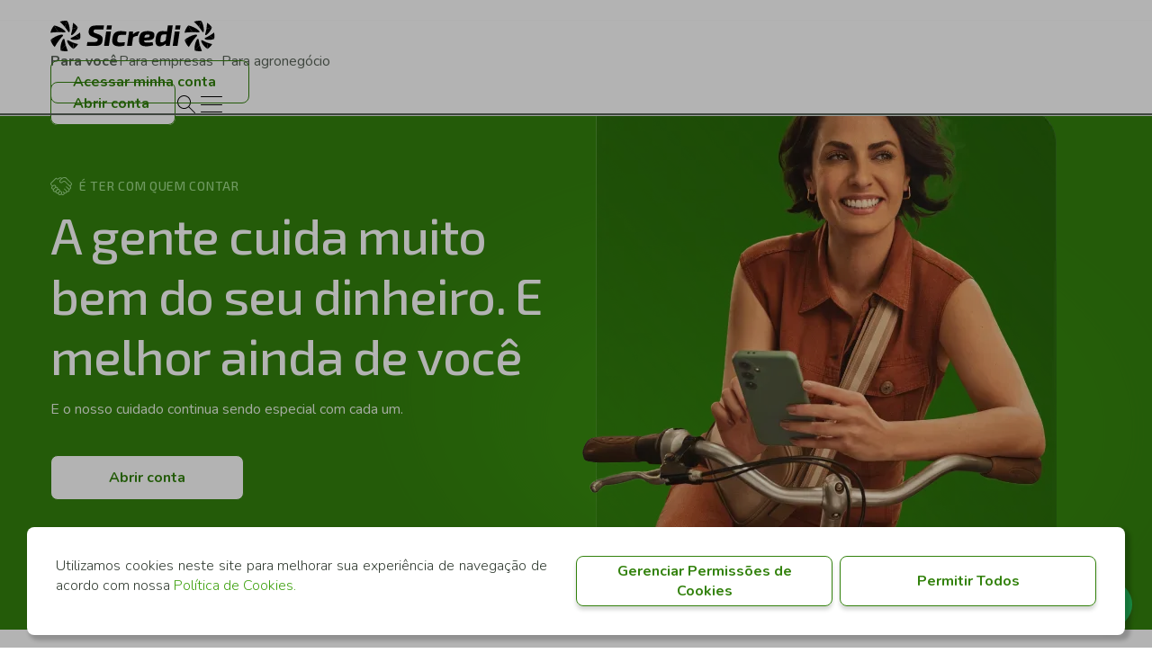

--- FILE ---
content_type: text/html; charset=utf-8
request_url: https://www.sicredi.com.br/home/?ref=idest
body_size: 39574
content:


<!DOCTYPE html>
<html lang="pt-br">

    <head>
        <title>Sicredi: Conta corrente, crédito, seguros e mais!</title>

        
        
            <link rel="preload" fetchpriority="high" href="https://www.sicredi.com.br/media/home/filer_public_thumbnails/filer_public/2024/12/27/relacionamento.svg__24x24.svg" as="image">
        
    

        
            <link rel="preload" fetchpriority="high" href="https://www.sicredi.com.br/media/home/filer_public_thumbnails/filer_public/2025/06/23/media_home_filer_public_2025_02_26_cuida-muito-bem-seu-dinheiro-mob.webp__500x500_subsampling-2.webp" as="image">
        
    

        
        


    
            <!-- Google Tag Manager -->
            <script>
            (function(w,d,s,l,i){
                w[l]=w[l]||[];
                w[l].push({'gtm.start': new Date().getTime(), event:'gtm.js'});
                var f=d.getElementsByTagName(s)[0],
                    j=d.createElement(s),
                    dl=l!='dataLayer'?'&l='+l:'';
                j.async=true;
                j.src='https://www.googletagmanager.com/gtm.js?id=' + i + dl;
                f.parentNode.insertBefore(j,f);
            })(window,document,'script','dataLayer','GTM-PGP3BF9');
            </script>
            <!-- End Google Tag Manager -->
        


<script src="/static/home/js/src/libs/jquery.min.js"></script>


<script>
(() => {
  window._datalayerEventQueue = window._datalayerEventQueue || [];
  window.datalayerEvent = (method, data) => {
    if (window.dataLayerTracker && typeof window.dataLayerTracker[method] === 'function') {
      window.dataLayerTracker[method](data);
    } else {
      window._datalayerEventQueue.push({ method: method, data: data });
    }
  };
})();
</script>



        
            

    <script type='application/ld+json'>
        {
            "@context":"https://schema.org",
            "@graph":[
            {
                "@type":"WebSite",
                "@id":"https://www.sicredi.com.br/home/#website",
                "url":"https://www.sicredi.com.br/home/",
                "name":"Sicredi",
                "description":"Conheça o Sicredi, sua cooperativa de crédito com soluções financeiras sustentáveis e personalizadas para você. Conta corrente, crédito e mais!",
                "publisher":{
                    "@id":"https://www.sicredi.com.br/home/#organization"
                },
                "potentialAction":[
                    {
                        "@type":"SearchAction",
                        "target":{
                        "@type":"EntryPoint",
                        "urlTemplate":"https://www.sicredi.com.br/site/busca-resultado/?q={search_term_string}"
                        },
                        "query-input":"required name=search_term_string"
                    }
                ],
                "inLanguage":"pt-BR"
            },
            {
                "@type":"Organization",
                "@id":"https://www.sicredi.com.br/home/#organization",
                "name":"Sicredi",
                "url":"https://www.sicredi.com.br/home/",
                "logo":{
                    "@type":"ImageObject",
                    "inLanguage":"pt-BR",
                    "@id":"https://www.sicredi.com.br/home/#/schema/logo/image/",
                    "url":"https://www.sicredi.com.br/static/home/assets/header/logo-svg2.svg",
                    "contentUrl":"https://www.sicredi.com.br/static/home/assets/header/logo-svg2.svg",
                    "width":157,
                    "height":38.72,
                    "caption":"Sicredi"
                },
                "sameAs":[
                    "https://www.youtube.com/user/sicredioficial",
                    "https://twitter.com/sicredi",
                    "https://www.linkedin.com/company/sicredi",
                    "https://www.instagram.com/sicredi",
                    "https://www.facebook.com/Sicredi",
                    "https://www.tiktok.com/@sicredi"
                ]
            }
            ]
        }
    </script>

        
        
        












<link rel="stylesheet" media="print" onload="this.onload=null;this.media='all';" href="/static/home/css/geral.css" />

<link rel="stylesheet" media="print" onload="this.onload=null;this.media='all';" href="/static/home/css/lazy-loading.css" />






<link href="/static/home/favicon.ico" rel="icon" type="image/x-icon">

<style>
    .owl-prev,.owl-next {
        background: url(/static/home/assets/produtos/icones/arrow.png) no-repeat transparent;
    }
</style>
        
        <link rel="stylesheet" href="/static/home/django_base/styles/main.css"/>


        <link rel="stylesheet" media="print" onload="this.onload=null;this.media='all';" href="/static/home/cms_utils/styles/bootstrap-sicredi.css"/>


        <link rel="stylesheet" media="print" onload="this.onload=null;this.media='all';" href="/static/home/OwlCarousel2/src/scss/owl.carousel.css"/>


        <link rel="stylesheet" media="print" onload="this.onload=null;this.media='all';" href="/static/home/header_sicredi/styles/header_sicredi.css"/>


        <link rel="stylesheet" media="print" onload="this.onload=null;this.media='all';" href="/static/home/header_sicredi/styles/ib.css"/>


        <link rel="stylesheet" media="print" onload="this.onload=null;this.media='all';" href="/static/home/header_sicredi/styles/input_text.css"/>


        <link rel="stylesheet" media="print" onload="this.onload=null;this.media='all';" href="/static/home/menu_plugin/styles/menu.css"/>


    <style>
        @keyframes grow {
            from {transform: scale(1);}
            to {transform: scale(1.3);}
        }
        
        @keyframes decrease {
            from {transform: scale(1.3);}
            to {transform: scale(1);}
        }
        
        .whatsapp-button {
            background-color: #24CC63;        
            width: 52px;
            height: 52px;
            border-radius: 50%;
            display: flex;
            align-items: center;
            justify-content: center;
            position: fixed;
            bottom: 22px;
            right: 22px;
            box-shadow: 0px 4px 8px rgba(50, 60, 50, 0.2);
            z-index: 99;
        }
        
        .whatsapp-button a {
            width: 100%;
            height: 100%;
            display: flex;
            align-items: center;
            justify-content: center;
        }
        
        .whatsapp-button:hover {
            animation-name: grow;
            animation-duration: 0.4s;
            animation-fill-mode: forwards;
        }
        
        .whatsapp-button:not(:hover) {
            animation-name: decrease;
            animation-duration: 0.4s;
            animation-fill-mode: forwards;
        }
        
        @media (max-width: 450px) {
            .whatsapp-button {
                bottom: 16px;
                right: 16px;
            }
        }
    </style>


        <link rel="stylesheet" href="/static/home/banner_page_top/styles/banner_page_top.css"/>


        <link rel="stylesheet" href="/static/home/django_base/styles/libs/swiper/swiper-bundle.min.css"/>


        <link rel="stylesheet" media="print" onload="this.onload=null;this.media='all';" href="/static/home/django_base/styles/fadeIn-animations.css"/>


        <link rel="stylesheet" href="/static/home/espacamento/styles/espacamento-plugin.css"/>


        <link rel="stylesheet" href="/static/home/product_panel/styles/product-panel.css"/>


        <link rel="stylesheet" media="print" onload="this.onload=null;this.media='all';" href="/static/home/espacamento/styles/espacamento-plugin.css"/>


        <link rel="stylesheet" media="print" onload="this.onload=null;this.media='all';" href="/static/home/banner_page_top/styles/banner_page_top.css"/>


        <link rel="stylesheet" media="print" onload="this.onload=null;this.media='all';" href="/static/home/django_base/styles/libs/swiper/swiper-bundle.min.css"/>


        <link rel="stylesheet" media="print" onload="this.onload=null;this.media='all';" href="/static/home/horizontal_image_with_icons/styles/horizontal_image_with_icons.css"/>


        <link rel="stylesheet" media="print" onload="this.onload=null;this.media='all';" href="/static/home/sicredi_video_vertical/styles/video-vertical-sicredi.css"/>


        <link rel="stylesheet" media="print" onload="this.onload=null;this.media='all';" href="/static/home/sicredi_video/styles/video-sicredi.css"/>


        <link rel="stylesheet" media="print" onload="this.onload=null;this.media='all';" href="/static/home/highlighted_text/highlighted_text.css"/>


        <link rel="stylesheet" media="print" onload="this.onload=null;this.media='all';" href="/static/home/mobile_application/mobile_application.css"/>


        <link rel="stylesheet" media="print" onload="this.onload=null;this.media='all';" href="/static/home/our_agencies/styles/our_agencies.css"/>


        <link rel="stylesheet" media="print" onload="this.onload=null;this.media='all';" href="/static/home/useful_link_cards/styles/useful_link_cards.css"/>


        <link rel="stylesheet" media="print" onload="this.onload=null;this.media='all';" href="/static/home/small_banner/styles/small-banner.css"/>


        <link rel="stylesheet" media="print" onload="this.onload=null;this.media='all';" href="/static/home/sicredi_rodape/styles/sicredi-rodape-plugin.css"/>


        
        <script  defer    src="/static/home/header_sicredi/js/header.js" ></script>


        <script  defer    src="/static/home/django_base/js/src/libs/swiper-bundle.min.js" ></script>


    <script>
        document.addEventListener("sicrediDocumentReady", (event) => {
            const animationElements = document.querySelectorAll(".animate-element");
            const options = { root: null, rootMargin: '0px', threshold: 0.2 };
            const observer = new IntersectionObserver(handleIntersection, options);
            animationElements.forEach(element => observer.observe(element));

            function handleIntersection(entries, observer) {
                entries.forEach((entry) => {
                    if (entry.isIntersecting) {
                        if (entry.target.classList.contains('delayed-animation')) {
                            applyDelayedAnimation(entry.target);
                        } else {
                            addAnimationClasses(entry.target);
                        }
                    }
                });
            }
            
            function applyDelayedAnimation(element) {
                const children = element.children;
                let delay = 100;
            
                Array.from(children).forEach((child, index) => {
                    setTimeout(() => {
                        addAnimationClasses(child);
                    }, delay);
            
                    delay += 100;
                });
            }
            
            function addAnimationClasses(element) {
                element.classList.add('animated', 'fadeInUp');
            }
        })
    </script>
    





        <script  defer    src="/static/home/product_panel/js/scrool-to.js" ></script>


<script>
    
    document.addEventListener("sicrediDocumentReady", (event) => {

      const sicredi_player_addtoblock = {
        init:function(){
          this.observableLoadScriptPlyr()

        },
        loadScriptPlyr: function(async) {
          return new Promise((resolve, reject) => {
            const script = document.createElement('script');
            script.src = "/static/home/sicredi_video/js/plyr.js";
            script.async = async;
            
            script.onload = () => resolve();     
            document.head.appendChild(script);
            script.onerror = () => reject(new Error(`Erro ao carregar ${script.src}`));
          });
        },
        observableLoadScriptPlyr: function(){
            var element = document.querySelector(".video-observer");
            var self = this;

            if(element){
              var options = { root: null, rootMargin: '100px', threshold: 0.1 };

              var observer = new IntersectionObserver(handleIntersection, options);
          
              observer.observe(element);

              function handleIntersection(entry, observer) {
                  entry.forEach(e => {
                      if (e.isIntersecting) {
                          self.loadScriptPlyr().then(()=>{
                            document.dispatchEvent(new Event('PlyrScriptLoaded'));
                          })

                          observer.unobserve(element);
                      }
                  })
              }
          }
        },
      }
      sicredi_player_addtoblock.init()
    });

    
</script>


    <script>
        document.addEventListener('lazybeforeunveil', function(e){
            var bg = e.target.getAttribute('data-bgset');
            var src = e.target.getAttribute('data-src');
            if(bg)
                e.target.style.backgroundImage = 'url(' + bg + ')';
            if(src){
                e.target.src = src;
            }
        });
    </script>


        


<meta name="author" content="Sicredi">


<meta property="og:type" content="website">
<meta property="og:site_name" content="Sicredi">


    


    <link rel="canonical" href="https://www.sicredi.com.br/home/">



    <link rel="alternate" hreflang="pt-br" href="https://www.sicredi.com.br/home/" />    




<meta name="viewport" content="width=device-width,initial-scale=1">
<meta name="format-detection" content="telephone=no">                 
<meta http-equiv="Cache-Control" content="no-cache, no-store">
<meta http-equiv="Pragma" content="no-cache, no-store">
<meta http-equiv="expires" content="0"/>
<meta name="facebook-domain-verification" content="zxkq18agdgubu3svlkcissamv39zif" />
<meta name="google-site-verification" content="rJirjq-qUcrAss-FJGEB1oHJkf4qU8WuCgC9IFedDVQ" />
<meta name="google-recaptcha-site-key" content="6Lf3V9ErAAAAAG_Y1zhNnMhXziMD540UPi6-vW0y" />
<meta name="google-recaptcha-site-key-v2" content="6LcXXuorAAAAAE91w5t6zAq7yabXZiXMruOWK7a7" />
<meta name="viewport" content="width=device-width, initial-scale=1.0">


        
            

<meta property="og:title" content= "Sicredi: Conta corrente, crédito, seguros e mais!">
<meta name="description" content="Conheça o Sicredi, sua cooperativa de crédito com soluções financeiras sustentáveis e personalizadas para você. Conta corrente, crédito e mais!">        
<meta property="og:description" content="Conheça o Sicredi, sua cooperativa de crédito com soluções financeiras sustentáveis e personalizadas para você. Conta corrente, crédito e mais!">
<meta property="og:image" content="https://www.sicredi.com.br/media/home/filer_public/2022/08/18/alternativa_-_proposito_-_pessoa_fisica_-_sicredi_1.jpg"> 
        
    
                              <script>!function(e){var n="https://s.go-mpulse.net/boomerang/";if("False"=="True")e.BOOMR_config=e.BOOMR_config||{},e.BOOMR_config.PageParams=e.BOOMR_config.PageParams||{},e.BOOMR_config.PageParams.pci=!0,n="https://s2.go-mpulse.net/boomerang/";if(window.BOOMR_API_key="J46UX-D3FPB-6PGZV-CFYAE-XW7HZ",function(){function e(){if(!o){var e=document.createElement("script");e.id="boomr-scr-as",e.src=window.BOOMR.url,e.async=!0,i.parentNode.appendChild(e),o=!0}}function t(e){o=!0;var n,t,a,r,d=document,O=window;if(window.BOOMR.snippetMethod=e?"if":"i",t=function(e,n){var t=d.createElement("script");t.id=n||"boomr-if-as",t.src=window.BOOMR.url,BOOMR_lstart=(new Date).getTime(),e=e||d.body,e.appendChild(t)},!window.addEventListener&&window.attachEvent&&navigator.userAgent.match(/MSIE [67]\./))return window.BOOMR.snippetMethod="s",void t(i.parentNode,"boomr-async");a=document.createElement("IFRAME"),a.src="about:blank",a.title="",a.role="presentation",a.loading="eager",r=(a.frameElement||a).style,r.width=0,r.height=0,r.border=0,r.display="none",i.parentNode.appendChild(a);try{O=a.contentWindow,d=O.document.open()}catch(_){n=document.domain,a.src="javascript:var d=document.open();d.domain='"+n+"';void(0);",O=a.contentWindow,d=O.document.open()}if(n)d._boomrl=function(){this.domain=n,t()},d.write("<bo"+"dy onload='document._boomrl();'>");else if(O._boomrl=function(){t()},O.addEventListener)O.addEventListener("load",O._boomrl,!1);else if(O.attachEvent)O.attachEvent("onload",O._boomrl);d.close()}function a(e){window.BOOMR_onload=e&&e.timeStamp||(new Date).getTime()}if(!window.BOOMR||!window.BOOMR.version&&!window.BOOMR.snippetExecuted){window.BOOMR=window.BOOMR||{},window.BOOMR.snippetStart=(new Date).getTime(),window.BOOMR.snippetExecuted=!0,window.BOOMR.snippetVersion=12,window.BOOMR.url=n+"J46UX-D3FPB-6PGZV-CFYAE-XW7HZ";var i=document.currentScript||document.getElementsByTagName("script")[0],o=!1,r=document.createElement("link");if(r.relList&&"function"==typeof r.relList.supports&&r.relList.supports("preload")&&"as"in r)window.BOOMR.snippetMethod="p",r.href=window.BOOMR.url,r.rel="preload",r.as="script",r.addEventListener("load",e),r.addEventListener("error",function(){t(!0)}),setTimeout(function(){if(!o)t(!0)},3e3),BOOMR_lstart=(new Date).getTime(),i.parentNode.appendChild(r);else t(!1);if(window.addEventListener)window.addEventListener("load",a,!1);else if(window.attachEvent)window.attachEvent("onload",a)}}(),"".length>0)if(e&&"performance"in e&&e.performance&&"function"==typeof e.performance.setResourceTimingBufferSize)e.performance.setResourceTimingBufferSize();!function(){if(BOOMR=e.BOOMR||{},BOOMR.plugins=BOOMR.plugins||{},!BOOMR.plugins.AK){var n=""=="true"?1:0,t="",a="cj3jkiaxzvm3w2lt3vca-f-5d4f44e48-clientnsv4-s.akamaihd.net",i="false"=="true"?2:1,o={"ak.v":"39","ak.cp":"1578866","ak.ai":parseInt("490313",10),"ak.ol":"0","ak.cr":10,"ak.ipv":4,"ak.proto":"h2","ak.rid":"ebdf712","ak.r":38938,"ak.a2":n,"ak.m":"dscb","ak.n":"essl","ak.bpcip":"18.118.149.0","ak.cport":49440,"ak.gh":"23.55.170.187","ak.quicv":"","ak.tlsv":"tls1.3","ak.0rtt":"","ak.0rtt.ed":"","ak.csrc":"-","ak.acc":"","ak.t":"1769200964","ak.ak":"hOBiQwZUYzCg5VSAfCLimQ==08octYCPKGF17Cb8NPWmKhU5S/O0s/icgqe/XOkj2m1ED+RhmiGBe0Q751QfcuElA8vUPB7ohw1yG7+hUTj/h9gRKGt/xWhfcuoWwc06POxNQYU24CM+RIH2xSmoOEFqk1H29Y85zi1bUaR9fFTw7wiU74vm/nYRaxlSy5W+GMbbl1lNUtnOgC/TqhS4mI1MTsPCfIi6QmNUTIROU6Qt+fcc3KK6ecX0FCOBFKiahZITvCMdzhhGmrMHgEWVOoSsPj4pDm8CTCJT+z2ysJ1jQnhh/+58vPkm6UEBSDKLzlFUOdASnmnergFRnH99UG77vi6L6a5PdpDOVEIVkPMms/E/zDTZtOe1jqGuMGXc10FlyQzmx2kRWBtB876jTQ8DqAMzl9E9UJrgiXM9xX4pV+1kwuSRzN280+bkgZhtUtY=","ak.pv":"97","ak.dpoabenc":"","ak.tf":i};if(""!==t)o["ak.ruds"]=t;var r={i:!1,av:function(n){var t="http.initiator";if(n&&(!n[t]||"spa_hard"===n[t]))o["ak.feo"]=void 0!==e.aFeoApplied?1:0,BOOMR.addVar(o)},rv:function(){var e=["ak.bpcip","ak.cport","ak.cr","ak.csrc","ak.gh","ak.ipv","ak.m","ak.n","ak.ol","ak.proto","ak.quicv","ak.tlsv","ak.0rtt","ak.0rtt.ed","ak.r","ak.acc","ak.t","ak.tf"];BOOMR.removeVar(e)}};BOOMR.plugins.AK={akVars:o,akDNSPreFetchDomain:a,init:function(){if(!r.i){var e=BOOMR.subscribe;e("before_beacon",r.av,null,null),e("onbeacon",r.rv,null,null),r.i=!0}return this},is_complete:function(){return!0}}}}()}(window);</script></head>

    <body data-gtag-category="/home/?ref=idest" style="margin: 0;">

        
        <div class="container">
            
                <style>
    header {
        border-bottom: 1px solid #E1E6E1;
        width: 100%;
        background-color: white;
        z-index: 1000;
        transition: background-color .2s ease-in-out,left .2s linear;
        
        nav.mobile {
            display: none;
            height: 30px;
            border-bottom: 1px solid #E1E6E1;
        }

        nav.desktop .--content-header-site {
            height: 80px;
            align-content: center;
            display: flex;
            align-items: center;

            svg {
                float: left;

                &.logo-mobile{
                    display: none !important;
                }

                &.logo-desk{
                    display: block !important;
                }
                &.logo-sicredi path:first-child {
                    fill: #146E37;
                }

                &.logo-sicredi {
                    fill:#64C832;
                }

                &.svg-search, &.svg-menu{
                    fill:#323C32;
                }
            }

            .vertical-spacer {
                width: 1px;
                height: 31px;
                background-color: #E1E6E1;
                float: left;
                margin: 0 32px;
            }

            .container-links-header {
                display: flex;
                gap: 24px;
            }

            .container-right {
                display: flex;
                gap: 24px;
                align-items: center;
                margin-left: auto;
                text-wrap: nowrap;
                
                svg {
                    opacity: 100%;
                }
            }

            .container-right > *:first-child{
                margin-right:-8px;
            }

            svg.ib-arrow{
                float: unset;
                margin-left: 8px;
                
                path{
                    fill:#33820D;
                }
            }
        }

        a.acessar-minha-conta {
            background-color: #FFFFFF;
            color: #33820D;  
        }

        a.botao-sicredi-branco {
            padding: 12px 24px;
        }

        &.transparent {
            background-color: transparent;
            border-bottom: none;
            position: absolute;
            top: 0px;

            nav.desktop .--content-header-site .container-links-header {
                a {
                    color: #FFFFFF;
                }
            }

            nav.desktop .--content-header-site {
                svg.ib-arrow{
                    path{
                       fill:#FFFFFF;
                    }
                }

                .botao-sicredi-transparente {
                    border: 1px solid #FFFFFF !important;
                    color: #FFFFFF;
                }

                svg {
                    float: left;
                    fill:#FFFFFF;

                    &.logo-sicredi path {
                        fill: #FFFFFF;
                    }                        
                }

                svg.ib-arrow{
                    transition: transform 0.3s ease;
                    float:unset;
                    margin-left:8px;
                    margin-top: auto;
                    margin-bottom: auto;
                }                
            }            
        }

        @media (min-width: 1025px) and  (max-width: 1200px) {
            nav.desktop {
                .grid-container{
                    margin: 0 24px;
                }
                .--content-header-site{
                    .container-links-header {
                        gap:16px; 
                    }
                    .container-right{
                        gap:16px;
                    }
                    .vertical-spacer{
                        margin: 0 16px;
                    }
                } 
            }
        }

        @media (max-width: 1024px) {
            nav.desktop{
                .--content-header-site{
                    height: 64px;
                    svg {
                        &.logo-mobile{
                            display: block  !important;
                        }
                        &.logo-desk{
                            display: none  !important;
                        }
                    }
                    svg.ib-arrow {
                        margin-left:8px;
                        margin-bottom:auto;
                        margin-top:auto;
                    }
                    .container-links-header {
                        display: none;
                    }

                    .text-sicredi-svg {
                        display: none;
                    }

                    .vertical-spacer {
                        display: none;
                    }   
                }        
            }

            nav.mobile {
                display: flex;
                align-items: center;

                a {
                    color: #5A645A;
                    font-size: 14px;
                    font-weight: 500;
                    line-height: 21px;
                    font-family: 'Nunito';
                    height: 32px;
                    white-space: nowrap;
                    text-decoration: none;
                }

                .grid-container a:not(:first-child) {
                    margin-left: 32px;
                }

                .grid-container {
                    width: 100%;
                    display: flex;
                }

                .grid-container a {
                    font-family: 'Nunito';
                    align-content: center;
                }
            }

            a.botao-sicredi-verde{
                padding: 5px 12px !important;
                border-radius: 4px !important;
                font-size: 14px !important;
                height: 32px !important;
                line-height: 22px !important;
                display: flex !important;
            }

            a.botao-sicredi-branco{
                padding: 5px 12px !important;
                border-radius: 4px !important;
                font-size: 14px !important;
                height: 32px !important;
                line-height: 22px !important;
                display: flex !important;
                gap: 0px !important;
            }

            &.transparent{
                nav.mobile {
                    a {
                        color: #FFFFFF;
                        font-weight: 500;
                    }
                }
            }
        }

        @media (max-width: 799px) {
            nav.mobile {
                .grid-container{
                    justify-content: space-between;
                }
            }
            nav.desktop .--content-header-site {
                .acessar-minha-conta{
                    display: none !important;
                }
            }
        }
    }

    .container-dropdown-ib {
        display: none;
    }
</style>
<header  class="transparent" data-transparent="True" data-authenticated="False">
    <nav class="mobile">        
        <div class="grid-container">
            
<a href="https://www.sicredi.com.br/home/" aria-label="Para você" class="gtag-click-trigger link-header" data-type="para-voce" data-gtag-action="header-sicredi" data-gtag-label="Para você" rel="noopener">Para você</a>



<a href="https://www.sicredi.com.br/home/para-empresa/" aria-label="Para empresas" class="gtag-click-trigger link-header" data-type="para-empresas" data-gtag-action="header-sicredi" data-gtag-label="Para empresas" rel="noopener">Para empresas</a>



<a href="https://www.sicredi.com.br/home/para-agronegocio/" aria-label="Para agronegócio" class="gtag-click-trigger link-header" data-type="para-agronegocio" data-gtag-action="header-sicredi" data-gtag-label="Para agronegócio" rel="noopener">Para agronegócio</a>            


        </div>
    </nav>
    <nav class="desktop">
        <div class="--content-header-site grid-container">
            <a href="https://www.sicredi.com.br/home/" aria-label="Home do site">

                <svg width="145" viewBox="0 0 145 34" xmlns="http://www.w3.org/2000/svg" class="logo-desk logo-sicredi gtag-click-trigger" data-gtag-action="logo" data-gtag-label="logo">
                    <path  d="M25.1965 15.2486C24.2035 16.0664 23.4636 16.2027 23.1326 15.8717C22.9185 15.6575 22.8795 15.2292 23.0353 14.684C23.561 12.9511 23.9698 11.1988 24.3008 9.42702C26.2868 8.55086 28.2728 7.73311 30.4729 7.51894C29.441 10.3421 27.5524 13.2821 25.1965 15.2486ZM24.184 21.0702C22.9379 20.8171 22.3538 20.272 22.3928 19.7852C22.4122 19.4737 22.7043 19.1622 23.2105 18.948C24.7681 18.286 26.3063 17.5656 27.7665 16.6894C29.6941 17.624 31.5438 18.8117 33.0235 20.3109C30.3172 21.3234 26.9877 21.6544 24.184 21.0702ZM19.0439 24.1465C18.4403 22.9004 18.4987 22.0438 18.8881 21.7517C19.1607 21.557 19.589 21.5959 20.0758 21.8685C21.5945 22.7252 23.1326 23.504 24.7681 24.1465C24.7681 24.1465 24.7681 24.1465 24.7681 24.166C25.3522 26.5024 25.7027 28.9557 25.5469 31.37C22.8406 29.6566 20.3873 26.9308 19.0439 24.1465ZM13.2223 21.9075C13.9037 20.5445 14.6241 20.0188 15.1109 20.1746C15.4419 20.272 15.6755 20.6419 15.7534 21.2455C16.026 23.1536 16.4349 25.0227 16.9216 26.8724C15.2277 29.1504 13.417 31.3505 11.1389 33.1418C10.8858 29.4619 11.5868 25.2369 13.2223 21.9075ZM11.4699 15.6186C13.0081 15.307 13.8453 15.5602 14.04 16.0469C14.1568 16.3584 14.0011 16.7868 13.5727 17.2541C12.1319 18.7533 10.8079 20.3304 9.54238 21.9659H9.52291C6.42714 22.18 3.19508 22.0632 0.157715 21.3428C3.25349 18.7338 7.43959 16.4168 11.4699 15.6186ZM15.4029 10.5174C16.5517 11.5103 16.8632 12.2892 16.6101 12.7175C16.4349 12.9901 16.026 13.1264 15.4029 13.068C13.3391 12.8343 11.2752 12.737 9.19192 12.737C7.22542 10.4784 5.43416 7.96676 4.28541 5.26039C8.19893 6.13655 12.4045 7.96676 15.4029 10.5174ZM21.5166 10.5952C21.5166 11.9971 21.1272 12.698 20.6599 12.737C20.3484 12.7759 19.9979 12.5228 19.6669 12.0166C18.6155 10.3811 17.4668 8.80398 16.2402 7.26583C16.7074 4.81257 17.4668 2.32038 18.7713 0.15918C20.4068 3.29389 21.5361 7.11006 21.5166 10.5952Z"/>
                    <path  fill-rule="evenodd" clip-rule="evenodd" d="M16.239 7.24661C16.7063 4.81283 17.4656 2.32064 18.7701 0.159439C15.9859 -0.229966 13.1237 0.101028 10.5147 1.07454C12.1113 2.63216 13.6884 4.20925 15.1097 5.90317C15.2757 6.10406 15.4534 6.31279 15.6288 6.51881C15.8444 6.77204 16.0565 7.02116 16.239 7.24661ZM25.0594 2.36028C24.9426 4.22942 24.8063 6.0791 24.5337 7.9093C24.5013 8.11212 24.4688 8.33183 24.4364 8.55155C24.3909 8.85915 24.3455 9.16676 24.3001 9.42798C26.286 8.55182 28.272 7.73407 30.4721 7.5199C29.0898 5.43658 27.2401 3.66479 25.0594 2.36028ZM32.9049 13.1462C31.6393 14.1392 30.3348 15.1127 28.9524 15.9499C28.7762 16.0556 28.5921 16.1733 28.4089 16.2903L28.4088 16.2904C28.1873 16.4319 27.9673 16.5725 27.7647 16.6898C29.6923 17.6243 31.542 18.812 33.0217 20.3112C33.3722 17.8385 33.3527 15.6189 32.9049 13.1462ZM26.1083 24.6527C27.627 25.2174 29.2041 25.6457 30.7811 26.0351C29.4766 28.1379 27.6854 29.9876 25.5631 31.37C25.7189 28.9557 25.3684 26.5024 24.7843 24.166V24.1465C25.1076 24.292 25.5115 24.4375 25.8845 24.5719L25.8847 24.572L25.8848 24.572C25.9609 24.5994 26.0357 24.6263 26.1083 24.6527ZM19.3922 33.7646C18.6524 31.9928 17.9514 30.2015 17.3868 28.4103C17.3464 28.2789 17.3034 28.1424 17.2597 28.0039L17.2597 28.0036L17.2596 28.0035L17.2596 28.0034L17.2596 28.0034C17.1351 27.6085 17.006 27.1986 16.9195 26.8527C15.2256 29.1307 13.4149 31.3308 11.1563 33.1221C13.8822 33.9204 16.5496 34.2708 19.3922 33.7646ZM8.47152 23.4658C7.14754 25.3154 5.94039 27.3014 4.79164 29.2874C2.53309 27.0872 0.936531 24.3224 0.157721 21.3435C3.19508 22.0639 6.42714 22.1807 9.52292 21.9665H9.54239C9.34379 22.2352 9.12416 22.546 8.90454 22.8567L8.90438 22.857L8.90419 22.8572C8.75789 23.0642 8.6116 23.2712 8.47152 23.4658ZM0 13.3987C2.43378 13.1066 4.88704 12.8535 7.30135 12.7756C7.50564 12.7693 7.72039 12.7608 7.93601 12.7523L7.93616 12.7523C8.37808 12.7348 8.82359 12.7172 9.18996 12.7172C7.204 10.4782 5.4322 7.96649 4.28346 5.26013C2.12226 7.53815 0.642519 10.3808 0 13.3987Z"/>
                    <path  fill-rule="evenodd" clip-rule="evenodd" d="M42.5429 11.2948C42.0951 14.6048 43.3023 16.5713 46.6122 17.8563L50.9735 19.5113C52.3559 19.998 52.6675 20.2317 52.4922 21.5557C52.2196 23.2496 51.5382 23.6974 48.4813 23.6974H41.0826L40.4207 28.1171H48.6955C55.1402 28.1171 57.3209 26.6763 57.9634 21.9061C58.3722 18.9077 57.8271 16.7465 53.8551 15.2862L49.7274 13.7675C48.1309 13.2029 47.8388 12.9693 48.053 11.6453C48.2866 10.1655 48.8708 9.83455 50.0584 9.75667H58.8979L59.5599 5.33691H51.6745C46.3007 5.33691 43.2633 6.29096 42.5429 11.2948ZM67.6595 9.75667L68.3021 5.33691H62.9477L62.2857 9.75667H67.6595ZM64.9533 28.0976H59.5989L61.9548 12.0151H67.3286L64.9533 28.0976ZM78.1552 11.5683C75.1178 11.5683 73.015 12.1718 71.5937 13.4764C70.1724 14.7614 69.3546 16.7084 68.8873 19.8237C68.42 22.9194 68.8095 25.1001 70.0945 26.4825C71.3211 27.826 73.385 28.4685 76.4418 28.4685C77.941 28.4685 80.1411 28.3322 82.1076 27.7091L82.2439 27.6702L82.8086 23.8735L82.4581 23.9319C81.0757 24.1266 79.3429 24.2045 77.2985 24.2045C75.8966 24.2045 75.1762 24.0487 74.7868 23.6204C74.3001 23.0947 74.2027 22.0627 74.4753 20.0768C74.9426 16.3969 76.1497 15.8128 78.8366 15.8128C79.927 15.8128 83.9963 15.8712 83.9963 15.8712L84.522 12.2692C84.5193 12.2718 84.4759 12.2611 84.3928 12.2405C83.8578 12.108 81.6775 11.5683 78.1552 11.5683ZM98.131 12.0151H99.1629L98.9682 12.3656C97.469 14.7994 96.9822 16.8632 96.9822 16.8827L96.9433 17.0579H95.7945C94.3927 17.0579 92.5041 18.0315 91.8226 18.8492L90.5181 28.0976H85.1248L87.4807 12.0151H91.7447V15.1109C94.2369 12.9497 96.1645 12.0151 98.131 12.0151ZM115.537 17.2147C115.79 15.5207 115.517 14.2552 114.699 13.3595C113.609 12.1524 111.506 11.5683 108.294 11.5683C101.791 11.5683 99.3373 13.6126 98.5585 19.6874C98.1691 22.8026 98.6169 25.0028 99.9409 26.4046C101.226 27.787 103.368 28.4685 106.463 28.4685C108.644 28.4685 111.974 28.0791 114.076 27.2418L114.271 27.164L114.213 26.9693C114.213 26.9681 114.211 26.9621 114.208 26.9515C114.204 26.9375 114.198 26.9155 114.189 26.8862C114.093 26.5547 113.724 25.2896 113.59 24.1266L113.551 23.8735L113.298 23.9319C112.655 24.0877 108.683 24.2824 107.048 24.2824C105.139 24.2824 104.127 23.9319 104.01 22.0822L108.644 21.7512C112.499 21.4981 115.011 20.6414 115.537 17.2147ZM104.322 18.8696C104.808 16.2606 105.432 15.4429 107.963 15.4429H108.469C109.326 15.4429 109.91 15.5013 110.143 15.7544C110.299 15.9296 110.358 16.2217 110.319 16.7279C110.143 18.1492 109.403 18.4413 107.826 18.5581L104.322 18.8696ZM129.574 11.9372L130.547 5.35628L135.921 5.37575L132.553 28.117H128.25V25.5664C126.108 27.494 123.908 28.487 121.669 28.487C120.111 28.487 118.943 28.0586 118.125 27.163C116.859 25.8001 116.49 23.3663 116.996 19.7448C117.989 12.9497 120.637 11.5868 124.609 11.5868C126.186 11.5868 127.977 11.7036 129.574 11.9372ZM123.479 24.0867C125.115 24.0478 126.419 23.23 128.094 21.8087L129.028 15.3251H126.673C123.674 15.3251 123.032 15.695 122.447 19.8616C122.155 22.0034 122.058 23.3274 122.506 23.8141C122.701 24.0283 123.012 24.1062 123.479 24.0867ZM143.905 9.75667L144.548 5.33691H139.193L138.551 9.75667H143.905ZM141.199 28.0976H135.845L138.2 12.0151H143.574L141.199 28.0976Z"/>
                </svg>    

                <svg  width="34" viewBox="0 0 34 34"  xmlns="http://www.w3.org/2000/svg" class="logo-mobile logo-sicredi gtag-click-trigger" data-gtag-action="logo" data-gtag-label="logo">
                    <path d="M25.1965 15.2486C24.2035 16.0664 23.4636 16.2027 23.1326 15.8717C22.9185 15.6575 22.8795 15.2292 23.0353 14.684C23.561 12.9511 23.9698 11.1988 24.3008 9.42702C26.2868 8.55086 28.2728 7.73311 30.4729 7.51894C29.441 10.3421 27.5524 13.2821 25.1965 15.2486ZM24.184 21.0702C22.9379 20.8171 22.3538 20.272 22.3928 19.7852C22.4122 19.4737 22.7043 19.1622 23.2105 18.948C24.7681 18.286 26.3063 17.5656 27.7665 16.6894C29.6941 17.624 31.5438 18.8117 33.0235 20.3109C30.3172 21.3234 26.9877 21.6544 24.184 21.0702ZM19.0439 24.1465C18.4403 22.9004 18.4987 22.0438 18.8881 21.7517C19.1607 21.557 19.589 21.5959 20.0758 21.8685C21.5945 22.7252 23.1326 23.504 24.7681 24.1465C24.7681 24.1465 24.7681 24.1465 24.7681 24.166C25.3522 26.5024 25.7027 28.9557 25.5469 31.37C22.8406 29.6566 20.3873 26.9308 19.0439 24.1465ZM13.2223 21.9075C13.9037 20.5445 14.6241 20.0188 15.1109 20.1746C15.4419 20.272 15.6755 20.6419 15.7534 21.2455C16.026 23.1536 16.4349 25.0227 16.9216 26.8724C15.2277 29.1504 13.417 31.3505 11.1389 33.1418C10.8858 29.4619 11.5868 25.2369 13.2223 21.9075ZM11.4699 15.6186C13.0081 15.307 13.8453 15.5602 14.04 16.0469C14.1568 16.3584 14.0011 16.7868 13.5727 17.2541C12.1319 18.7533 10.8079 20.3304 9.54238 21.9659H9.52291C6.42714 22.18 3.19508 22.0632 0.157715 21.3428C3.25349 18.7338 7.43959 16.4168 11.4699 15.6186ZM15.4029 10.5174C16.5517 11.5103 16.8632 12.2892 16.6101 12.7175C16.4349 12.9901 16.026 13.1264 15.4029 13.068C13.3391 12.8343 11.2752 12.737 9.19192 12.737C7.22542 10.4784 5.43416 7.96676 4.28541 5.26039C8.19893 6.13655 12.4045 7.96676 15.4029 10.5174ZM21.5166 10.5952C21.5166 11.9971 21.1272 12.698 20.6599 12.737C20.3484 12.7759 19.9979 12.5228 19.6669 12.0166C18.6155 10.3811 17.4668 8.80398 16.2402 7.26583C16.7074 4.81257 17.4668 2.32038 18.7713 0.15918C20.4068 3.29389 21.5361 7.11006 21.5166 10.5952Z"/>
                    <path fill-rule="evenodd" clip-rule="evenodd" d="M16.239 7.24661C16.7063 4.81283 17.4656 2.32064 18.7701 0.159439C15.9859 -0.229966 13.1237 0.101028 10.5147 1.07454C12.1113 2.63216 13.6884 4.20925 15.1097 5.90317C15.2757 6.10406 15.4534 6.31279 15.6288 6.51881C15.8444 6.77204 16.0565 7.02116 16.239 7.24661ZM25.0594 2.36028C24.9426 4.22942 24.8063 6.0791 24.5337 7.9093C24.5013 8.11212 24.4688 8.33183 24.4364 8.55155C24.3909 8.85915 24.3455 9.16676 24.3001 9.42798C26.286 8.55182 28.272 7.73407 30.4721 7.5199C29.0898 5.43658 27.2401 3.66479 25.0594 2.36028ZM32.9049 13.1462C31.6393 14.1392 30.3348 15.1127 28.9524 15.9499C28.7762 16.0556 28.5921 16.1733 28.4089 16.2903L28.4088 16.2904C28.1873 16.4319 27.9673 16.5725 27.7647 16.6898C29.6923 17.6243 31.542 18.812 33.0217 20.3112C33.3722 17.8385 33.3527 15.6189 32.9049 13.1462ZM26.1083 24.6527C27.627 25.2174 29.2041 25.6457 30.7811 26.0351C29.4766 28.1379 27.6854 29.9876 25.5631 31.37C25.7189 28.9557 25.3684 26.5024 24.7843 24.166V24.1465C25.1076 24.292 25.5115 24.4375 25.8845 24.5719L25.8847 24.572L25.8848 24.572C25.9609 24.5994 26.0357 24.6263 26.1083 24.6527ZM19.3922 33.7646C18.6524 31.9928 17.9514 30.2015 17.3868 28.4103C17.3464 28.2789 17.3034 28.1424 17.2597 28.0039L17.2597 28.0036L17.2596 28.0035L17.2596 28.0034L17.2596 28.0034C17.1351 27.6085 17.006 27.1986 16.9195 26.8527C15.2256 29.1307 13.4149 31.3308 11.1563 33.1221C13.8822 33.9204 16.5496 34.2708 19.3922 33.7646ZM8.47152 23.4658C7.14754 25.3154 5.94039 27.3014 4.79164 29.2874C2.53309 27.0872 0.936531 24.3224 0.157721 21.3435C3.19508 22.0639 6.42714 22.1807 9.52292 21.9665H9.54239C9.34379 22.2352 9.12416 22.546 8.90454 22.8567L8.90438 22.857L8.90419 22.8572C8.75789 23.0642 8.6116 23.2712 8.47152 23.4658ZM0 13.3987C2.43378 13.1066 4.88704 12.8535 7.30135 12.7756C7.50564 12.7693 7.72039 12.7608 7.93601 12.7523L7.93616 12.7523C8.37808 12.7348 8.82359 12.7172 9.18996 12.7172C7.204 10.4782 5.4322 7.96649 4.28346 5.26013C2.12226 7.53815 0.642519 10.3808 0 13.3987Z"/>
                </svg>    
            </a>            

            <div class="vertical-spacer"></div>
            
            <div class="container-links-header">
                
<a href="https://www.sicredi.com.br/home/" aria-label="Para você" class="gtag-click-trigger link-header" data-type="para-voce" data-gtag-action="header-sicredi" data-gtag-label="Para você" rel="noopener">Para você</a>



<a href="https://www.sicredi.com.br/home/para-empresa/" aria-label="Para empresas" class="gtag-click-trigger link-header" data-type="para-empresas" data-gtag-action="header-sicredi" data-gtag-label="Para empresas" rel="noopener">Para empresas</a>



<a href="https://www.sicredi.com.br/home/para-agronegocio/" aria-label="Para agronegócio" class="gtag-click-trigger link-header" data-type="para-agronegocio" data-gtag-action="header-sicredi" data-gtag-label="Para agronegócio" rel="noopener">Para agronegócio</a>            


            </div>
            
            <div class="container-right">

                
                    <div class="container-button-ib">
                        

<!-- 
Padrão GTAG:
link_text = É o título do PLUGIN PAI  (instance.parent.get_plugin_instance.0.parent.title SE ESTIVER NO FILHO) !!
custom_action = É o que diferencia um botão de outro (pra não ficar a mesma action, exemplo custom_action='btn-verde')
gtag_abel = É o TÍTULO DO PLUGIN PAI!!  
-->

<a  href="" 
    role="button" 
    onclick=" return false " 
    class="acessar-minha-conta  disabled   botao-sicredi-transparente gtag-click-trigger" 
    target="" True 
    data-gtag-action="clique-link-acessar-minha-conta-Header Sicredi - 0103"
    data-gtag-label="Header Sicredi - 0103 "
    >
    Acessar minha conta
    
        <svg width="8" height="6" viewBox="0 0 8 6" fill="none" xmlns="http://www.w3.org/2000/svg" class="ib-arrow">
<path d="M0.146446 1.44839C-0.0488157 1.23143 -0.0488157 0.879676 0.146446 0.662718C0.320013 0.469867 0.589437 0.448439 0.784305 0.598434L0.853553 0.662718L4 4.15889L7.14645 0.662718C7.32001 0.469866 7.58944 0.448438 7.78431 0.598434L7.85355 0.662718C8.02712 0.855569 8.0464 1.15493 7.91141 1.37145L7.85355 1.44839L4.35355 5.33728C4.17999 5.53013 3.91056 5.55156 3.71569 5.40157L3.64645 5.33728L0.146446 1.44839Z" fill="white"/>
</svg>

    
</a>

                        




<div class="container-dropdown-ib">
  <a href="https://ibpf.sicredi.com.br/ib-view/preauthpf.html" class="gtag-click-trigger" data-gtag-action="header" data-gtag-label="login-coop">Pessoa Física</a>
  <a href="https://ibpj.sicredi.com.br/ib-view/loginpj/preauth.html" class="gtag-click-trigger" data-gtag-action="header" data-gtag-label="login-pj">Pessoa Jurídica</a>
</div>


                    </div>
                    

<!-- 
Padrão GTAG:
link_text = É o título do PLUGIN PAI  (instance.parent.get_plugin_instance.0.parent.title SE ESTIVER NO FILHO) !!
custom_action = É o que diferencia um botão de outro (pra não ficar a mesma action, exemplo custom_action='btn-verde')
gtag_abel = É o TÍTULO DO PLUGIN PAI!!  
-->



<a href="https://www.sicredi.com.br/site/seja-associado/" 
    role="button"  
    onclick="" 
    class="abra-sua-conta   botao-sicredi-branco gtag-click-trigger button-color" 
    target="" 
    data-gtag-action="clique-link-abrir-conta-Header Sicredi - 0103"
    data-gtag-label="Header Sicredi - 0103 "
    >
    Abrir conta
    
</a>    
                

                

                <svg aria-label="Busca" role="button" tabindex="0" class="gtag-click-trigger svg-search" data-gtag-action="Header sicredi" data-gtag-label="Clique busca" width="24" height="24" viewBox="0 0 24 24" xmlns="http://www.w3.org/2000/svg" z-index="0">
                    <path fill-rule="evenodd" clip-rule="evenodd" d="M9.522 2C13.6758 2 17.043 5.36752 17.043 9.521C17.043 11.4181 16.3409 13.1513 15.1823 14.4748L21.8531 21.1465C22.0483 21.3417 22.0483 21.6583 21.853 21.8536C21.6578 22.0488 21.3412 22.0488 21.1459 21.8535L14.4754 15.182C13.1522 16.3413 11.4192 17.044 9.522 17.044C5.36803 17.044 2 13.6753 2 9.521C2 5.36769 5.36802 2 9.522 2ZM9.522 3C5.92029 3 3 5.92 3 9.521C3 13.1231 5.92035 16.044 9.522 16.044C13.1234 16.044 16.043 13.1233 16.043 9.521C16.043 5.91979 13.1235 3 9.522 3Z" />
                </svg>
                    
                <svg aria-label="Abrir menu lateral" role="button" tabindex="0"  class="gtag-click-trigger svg-menu" data-gtag-action="Header sicredi" data-gtag-label="Clique menu" width="24" height="24" viewBox="0 0 24 24"  xmlns="http://www.w3.org/2000/svg">
                    <path fill-rule="evenodd" clip-rule="evenodd" d="M0.5 4H23.5C23.7761 4 24 3.77614 24 3.5C24 3.22386 23.7761 3 23.5 3H0.5C0.223858 3 0 3.22386 0 3.5C0 3.77614 0.223858 4 0.5 4ZM0.5 13H23.5C23.7761 13 24 12.7761 24 12.5C24 12.2239 23.7761 12 23.5 12H0.5C0.223858 12 0 12.2239 0 12.5C0 12.7761 0.223858 13 0.5 13ZM23.5 21H0.5C0.223858 21 0 20.7761 0 20.5C0 20.2239 0.223858 20 0.5 20H23.5C23.7761 20 24 20.2239 24 20.5C24 20.7761 23.7761 21 23.5 21Z"/>
                </svg>                    
            </div>                            
        </div>
    </nav>    
</header>





 















<script>
    $(document).ready(function(){
        var ios = /(iphone)/i.test(navigator.userAgent);
        const menu_plugin = $('#div-menu');
        if (screen.width < 800) {
            if (ios) {
                menu_plugin.find(".div-ios").toggleClass('d-none')
            } else {
                menu_plugin.find(".div-android").toggleClass('d-none')
            }
        }
    })
</script>

<div id="div-menu" style="display: none;">
    <div class="header-menu">
            <ul>
                <li>
                    <div>                
                        <div class='row m-0 mt-4 pb-3 items-mobile'>                                                                
                            <div class='row m-0 p-0'>
                                <div class='col m-0 p-0'>
                                    <a class='div-android botao-sicredi-verde gtag-click-trigger btn-header-hotsites d-none text-nowrap' data-gtag-action="btn-sicredi-header-hotsites" tabindex="-1"  data-gtag-label="clique_btn-sicredi-header-hotsites" href="https://play.google.com/store/apps/details?id=br.com.sicredimobi.smart">
                                        Acessar minha conta
                                    </a> 
                                    <a class='div-ios botao-sicredi-verde d-none gtag-click-trigger btn-header-hotsites' data-gtag-action="btn-sicredi-header-hotsites" tabindex="-1" data-gtag-label="clique_btn-sicredi-header-hotsites" href="https://itunes.apple.com/br/app/sicredi-mobi-para-iphone/id1041468908">
                                        Acessar minha conta
                                    </a> 
                                </div>
                            </div>                                                              
                        </div>
                    </div>
                </li>
                <li>
                    <button id="btn-fechar" class="btn-verde" tabindex="1">
                        <img id="icone-fechar" src="/static/home/assets/novo/icone-fechar-branco.svg" alt="Ícone de fechar o menu">
                    </button>
                </li>
            </ul>
    </div> 
    <div id="menu">
        <div id="div-accordion">  
            
                <div class='row row-button-header' style="margin-bottom:40px;display: table-caption;">
                    <div class='col-auto w-100'>
                        
                            
                        
                            
                        
                            
                        
                            
                        
                            
                        
                            
                        
                    </div>
                </div>  
            
            
                
                <!-- For do dos itens do plugin do MENU -->

                
                    
                        


<button class="gtag-click-trigger accordion h7 menu-botao-accordion" tabindex="0" data-gtag-action="header" data-gtag-label="clique_menu_Serviços" aria-label="Expande as opções da sessão Serviços" aria-expanded="false"> Serviços
    <img class="icone-mais" src="/static/home/assets/novo/icone-mais.svg">
    <img class="icone-menos" src="/static/home/assets/novo/icone-menos.svg">
</button>
<div class="panel">
    
        <a class="gtag-click-trigger" 
   data-gtag-action="header" 
   data-gtag-label="clique_Serviços_Promoções e parcerias" 
   href="https://www.sicredi.com.br/site/promocoes/"
   tabindex="-1"
   > 
   Promoções e parcerias 
   
   
</a>
    
        <a class="gtag-click-trigger" 
   data-gtag-action="header" 
   data-gtag-label="clique_Serviços_Serviços ao mercado financeiro" 
   href="https://www.sicredi.com.br/site/mercado-financeiro/"
   tabindex="-1"
   > 
   Serviços ao mercado financeiro 
   
   
</a>
    
        <a class="gtag-click-trigger" 
   data-gtag-action="header" 
   data-gtag-label="clique_Serviços_Programa minha casa, minha vida" 
   href="https://www.sicredi.com.br/site/minha-casa-minha-vida/"
   tabindex="-1"
   > 
   Programa minha casa, minha vida 
   
   
</a>
    
        <a class="gtag-click-trigger" 
   data-gtag-action="header" 
   data-gtag-label="clique_Serviços_Mudança de número de conta" 
   href="https://www.sicredi.com.br/sites/informativoconta/"
   tabindex="-1"
   > 
   Mudança de número de conta 
   
   
</a>
    
        <a class="gtag-click-trigger" 
   data-gtag-action="header" 
   data-gtag-label="clique_Serviços_Agente credenciado" 
   href="https://ibpj.sicredi.com.br/ib-view/"
   tabindex="-1"
   > 
   Agente credenciado 
   
   
</a>
    
        <a class="gtag-click-trigger" 
   data-gtag-action="header" 
   data-gtag-label="clique_Serviços_Canal do consorciado" 
   href="https://canaldoconsorciado.sicredi.com.br/"
   tabindex="-1"
   > 
   Canal do consorciado 
   
   
</a>
    
        <a class="gtag-click-trigger" 
   data-gtag-action="header" 
   data-gtag-label="clique_Serviços_Portabilidade de salário" 
   href="https://www.sicredi.com.br/site/conta-corrente/portabilidade-salario/"
   tabindex="-1"
   > 
   Portabilidade de salário 
   
   
</a>
    
        <a class="gtag-click-trigger" 
   data-gtag-action="header" 
   data-gtag-label="clique_Serviços_Renegociação de dívidas" 
   href="https://www.sicredi.com.br/site/renegociacao/"
   tabindex="-1"
   > 
   Renegociação de dívidas 
   
   
</a>
    
        <a class="gtag-click-trigger" 
   data-gtag-action="header" 
   data-gtag-label="clique_Serviços_Análises econômicas" 
   href="https://www.sicredi.com.br/site/investimentos/analises-economicas-financeiras/"
   tabindex="-1"
   > 
   Análises econômicas 
   
   
</a>
    
        <a class="gtag-click-trigger" 
   data-gtag-action="header" 
   data-gtag-label="clique_Serviços_Portal do desenvolvedor" 
   href="https://developer.sicredi.com.br/api-portal/"
   tabindex="-1"
   > 
   Portal do desenvolvedor 
   
   
</a>
    
        <a class="gtag-click-trigger" 
   data-gtag-action="header" 
   data-gtag-label="clique_Serviços_Open Finance" 
   href="https://www.sicredi.com.br/site/open-finance/"
   tabindex="-1"
   > 
   Open Finance 
   
   
</a>
    
        <a class="gtag-click-trigger" 
   data-gtag-action="header" 
   data-gtag-label="clique_Serviços_Documentos para terceiros" 
   href="https://www.sicredi.com.br/site/documentos-terceiros/"
   tabindex="-1"
   > 
   Documentos para terceiros 
   
   
</a>
    
        <a class="gtag-click-trigger" 
   data-gtag-action="header" 
   data-gtag-label="clique_Serviços_Consulta Cheque" 
   href="https://sicredi.cc/3PMnEAN"
   tabindex="-1"
   
      target="_blank"
   > 
   Consulta Cheque 
   
   
</a>
    
        <a class="gtag-click-trigger" 
   data-gtag-action="header" 
   data-gtag-label="clique_Serviços_Extratos Fundeb" 
   href="https://www.sicredi.com.br/site/extratos-fundeb/"
   tabindex="-1"
   
      target="_blank"
   > 
   Extratos Fundeb 
   
   
</a>
    
</div>
                    
                
                    
                        


<button class="gtag-click-trigger accordion h7 menu-botao-accordion" tabindex="0" data-gtag-action="header" data-gtag-label="clique_menu_Para você" aria-label="Expande as opções da sessão Para você" aria-expanded="false"> Para você
    <img class="icone-mais" src="/static/home/assets/novo/icone-mais.svg">
    <img class="icone-menos" src="/static/home/assets/novo/icone-menos.svg">
</button>
<div class="panel">
    
        <a class="gtag-click-trigger" 
   data-gtag-action="header" 
   data-gtag-label="clique_Para você_Câmbio" 
   href="https://www.sicredi.com.br/site/cambio-e-comercio-exterior/"
   tabindex="-1"
   > 
   Câmbio 
   
   
</a>
    
        <a class="gtag-click-trigger" 
   data-gtag-action="header" 
   data-gtag-label="clique_Para você_Crédito" 
   href="https://www.sicredi.com.br/site/credito/para-voce/"
   tabindex="-1"
   > 
   Crédito 
   
   
</a>
    
        <a class="gtag-click-trigger" 
   data-gtag-action="header" 
   data-gtag-label="clique_Para você_Pix" 
   href="https://www.sicredi.com.br/site/pix/"
   tabindex="-1"
   > 
   Pix 
   
   
</a>
    
        <a class="gtag-click-trigger" 
   data-gtag-action="header" 
   data-gtag-label="clique_Para você_Cartões" 
   href="https://www.sicredi.com.br/site/cartoes/cartao-para-voce/"
   tabindex="-1"
   > 
   Cartões 
   
   
</a>
    
        <a class="gtag-click-trigger" 
   data-gtag-action="header" 
   data-gtag-label="clique_Para você_Consórcios" 
   href="https://www.sicredi.com.br/site/consorcios/"
   tabindex="-1"
   > 
   Consórcios 
   
   
</a>
    
        <a class="gtag-click-trigger" 
   data-gtag-action="header" 
   data-gtag-label="clique_Para você_Investimentos" 
   href="https://www.sicredi.com.br/site/investimentos/"
   tabindex="-1"
   > 
   Investimentos 
   
   
</a>
    
        <a class="gtag-click-trigger" 
   data-gtag-action="header" 
   data-gtag-label="clique_Para você_Poupança" 
   href="https://www.sicredi.com.br/site/investimentos/poupanca/"
   tabindex="-1"
   > 
   Poupança 
   
   
</a>
    
        <a class="gtag-click-trigger" 
   data-gtag-action="header" 
   data-gtag-label="clique_Para você_Previdência" 
   href="https://www.sicredi.com.br/site/previdencia/"
   tabindex="-1"
   > 
   Previdência 
   
   
</a>
    
        <a class="gtag-click-trigger" 
   data-gtag-action="header" 
   data-gtag-label="clique_Para você_Conta corrente" 
   href="https://www.sicredi.com.br/site/conta-corrente/"
   tabindex="-1"
   > 
   Conta corrente 
   
   
</a>
    
        <a class="gtag-click-trigger" 
   data-gtag-action="header" 
   data-gtag-label="clique_Para você_Pagamentos" 
   href="https://www.sicredi.com.br/site/pagamentos/para-voce/"
   tabindex="-1"
   > 
   Pagamentos 
   
   
</a>
    
        <a class="gtag-click-trigger" 
   data-gtag-action="header" 
   data-gtag-label="clique_Para você_Seguros" 
   href="https://www.sicredi.com.br/site/seguros/para-voce/"
   tabindex="-1"
   > 
   Seguros 
   
   
</a>
    
        <a class="gtag-click-trigger" 
   data-gtag-action="header" 
   data-gtag-label="clique_Para você_Certificado digital" 
   href="https://www.sicredi.com.br/site/certificado-digital/"
   tabindex="-1"
   
      target="_blank"
   > 
   Certificado digital 
   
   
</a>
    
        <a class="gtag-click-trigger" 
   data-gtag-action="header" 
   data-gtag-label="clique_Para você_Programa de Fidelidade Juntos" 
   href="https://www.sicredi.com.br/site/programa-juntos/"
   tabindex="-1"
   
      target="_blank"
   > 
   Programa de Fidelidade Juntos 
   
   
        <span class="span-novo-it"> Novo </span>
   
</a>
    
        <a class="gtag-click-trigger" 
   data-gtag-action="header" 
   data-gtag-label="clique_Para você_Shopping do Sicredi" 
   href="https://www.sicredi.com.br/site/shopping-do-sicredi/"
   tabindex="-1"
   
      target="_blank"
   > 
   Shopping do Sicredi 
   
   
</a>
    
</div>
                    
                
                    
                        


<button class="gtag-click-trigger accordion h7 menu-botao-accordion" tabindex="0" data-gtag-action="header" data-gtag-label="clique_menu_Para empresa" aria-label="Expande as opções da sessão Para empresa" aria-expanded="false"> Para empresa
    <img class="icone-mais" src="/static/home/assets/novo/icone-mais.svg">
    <img class="icone-menos" src="/static/home/assets/novo/icone-menos.svg">
</button>
<div class="panel">
    
        <a class="gtag-click-trigger" 
   data-gtag-action="header" 
   data-gtag-label="clique_Para empresa_Conta corrente empresarial" 
   href="https://www.sicredi.com.br/site/conta-empresarial/"
   tabindex="-1"
   > 
   Conta corrente empresarial 
   
   
</a>
    
        <a class="gtag-click-trigger" 
   data-gtag-action="header" 
   data-gtag-label="clique_Para empresa_Investimentos" 
   href="https://www.sicredi.com.br/site/investimentos/"
   tabindex="-1"
   > 
   Investimentos 
   
   
</a>
    
        <a class="gtag-click-trigger" 
   data-gtag-action="header" 
   data-gtag-label="clique_Para empresa_Cartão empresarial" 
   href="https://www.sicredi.com.br/site/cartoes/cartao-empresarial/"
   tabindex="-1"
   > 
   Cartão empresarial 
   
   
</a>
    
        <a class="gtag-click-trigger" 
   data-gtag-action="header" 
   data-gtag-label="clique_Para empresa_Máquina de cartões" 
   href="https://www.sicredi.com.br/sites/maquinadecartoes/"
   tabindex="-1"
   > 
   Máquina de cartões 
   
   
</a>
    
        <a class="gtag-click-trigger" 
   data-gtag-action="header" 
   data-gtag-label="clique_Para empresa_Empreendedorismo Feminino" 
   href="https://www.sicredi.com.br/site/empreendedorismo-feminino/"
   tabindex="-1"
   
      target="_blank"
   > 
   Empreendedorismo Feminino 
   
   
</a>
    
        <a class="gtag-click-trigger" 
   data-gtag-action="header" 
   data-gtag-label="clique_Para empresa_MEI" 
   href="https://www.sicredi.com.br/site/mei/"
   tabindex="-1"
   > 
   MEI 
   
   
</a>
    
        <a class="gtag-click-trigger" 
   data-gtag-action="header" 
   data-gtag-label="clique_Para empresa_Pix PJ" 
   href="https://www.sicredi.com.br/site/pixpj/"
   tabindex="-1"
   > 
   Pix PJ 
   
   
</a>
    
        <a class="gtag-click-trigger" 
   data-gtag-action="header" 
   data-gtag-label="clique_Para empresa_Seguros" 
   href="https://www.sicredi.com.br/site/seguros/para-empresa/"
   tabindex="-1"
   > 
   Seguros 
   
   
</a>
    
        <a class="gtag-click-trigger" 
   data-gtag-action="header" 
   data-gtag-label="clique_Para empresa_Consórcios" 
   href="https://www.sicredi.com.br/site/consorcios/"
   tabindex="-1"
   > 
   Consórcios 
   
   
</a>
    
        <a class="gtag-click-trigger" 
   data-gtag-action="header" 
   data-gtag-label="clique_Para empresa_Câmbio e comércio exterior" 
   href="https://www.sicredi.com.br/site/cambio-e-comercio-exterior/"
   tabindex="-1"
   > 
   Câmbio e comércio exterior 
   
   
</a>
    
        <a class="gtag-click-trigger" 
   data-gtag-action="header" 
   data-gtag-label="clique_Para empresa_Pagamentos" 
   href="https://www.sicredi.com.br/site/pagamentos/para-empresa/"
   tabindex="-1"
   > 
   Pagamentos 
   
   
</a>
    
        <a class="gtag-click-trigger" 
   data-gtag-action="header" 
   data-gtag-label="clique_Para empresa_Recebimentos" 
   href="https://www.sicredi.com.br/site/recebimentos-para-empresa/"
   tabindex="-1"
   > 
   Recebimentos 
   
   
</a>
    
        <a class="gtag-click-trigger" 
   data-gtag-action="header" 
   data-gtag-label="clique_Para empresa_Crédito" 
   href="https://www.sicredi.com.br/site/credito/para-empresa/"
   tabindex="-1"
   > 
   Crédito 
   
   
</a>
    
        <a class="gtag-click-trigger" 
   data-gtag-action="header" 
   data-gtag-label="clique_Para empresa_Previdência" 
   href="https://www.sicredi.com.br/site/previdencia/empresarial/"
   tabindex="-1"
   > 
   Previdência 
   
   
</a>
    
        <a class="gtag-click-trigger" 
   data-gtag-action="header" 
   data-gtag-label="clique_Para empresa_Certificado digital" 
   href="https://www.sicredi.com.br/site/certificado-digital/empresas/"
   tabindex="-1"
   > 
   Certificado digital 
   
   
</a>
    
        <a class="gtag-click-trigger" 
   data-gtag-action="header" 
   data-gtag-label="clique_Para empresa_Organizador PJ" 
   href="https://www.sicredi.com.br/site/organizador-pj/"
   tabindex="-1"
   
      target="_blank"
   > 
   Organizador PJ 
   
   
</a>
    
        <a class="gtag-click-trigger" 
   data-gtag-action="header" 
   data-gtag-label="clique_Para empresa_Soluções para condomínios" 
   href="https://www.sicredi.com.br/site/solucoes-para-condominios/"
   tabindex="-1"
   
      target="_blank"
   > 
   Soluções para condomínios 
   
   
</a>
    
        <a class="gtag-click-trigger" 
   data-gtag-action="header" 
   data-gtag-label="clique_Para empresa_Shopping do Sicredi" 
   href="https://www.sicredi.com.br/site/shopping-do-sicredi/"
   tabindex="-1"
   
      target="_blank"
   > 
   Shopping do Sicredi 
   
   
</a>
    
        <a class="gtag-click-trigger" 
   data-gtag-action="header" 
   data-gtag-label="clique_Para empresa_Soluções de RH" 
   href="https://www.sicredi.com.br/site/solucoes-rh/"
   tabindex="-1"
   
      target="_blank"
   > 
   Soluções de RH 
   
   
</a>
    
</div>
                    
                
                    
                        


<button class="gtag-click-trigger accordion h7 menu-botao-accordion" tabindex="0" data-gtag-action="header" data-gtag-label="clique_menu_Para agronegócio" aria-label="Expande as opções da sessão Para agronegócio" aria-expanded="false"> Para agronegócio
    <img class="icone-mais" src="/static/home/assets/novo/icone-mais.svg">
    <img class="icone-menos" src="/static/home/assets/novo/icone-menos.svg">
</button>
<div class="panel">
    
        <a class="gtag-click-trigger" 
   data-gtag-action="header" 
   data-gtag-label="clique_Para agronegócio_Certificado digital" 
   href="https://www.sicredi.com.br/site/certificado-digital/"
   tabindex="-1"
   > 
   Certificado digital 
   
   
</a>
    
        <a class="gtag-click-trigger" 
   data-gtag-action="header" 
   data-gtag-label="clique_Para agronegócio_Crédito" 
   href="https://www.sicredi.com.br/site/credito/para-agronegocio/"
   tabindex="-1"
   > 
   Crédito 
   
   
</a>
    
        <a class="gtag-click-trigger" 
   data-gtag-action="header" 
   data-gtag-label="clique_Para agronegócio_Pagamentos e Recebimentos" 
   href="https://www.sicredi.com.br/site/pagamentos-e-recebimentos/para-voce/"
   tabindex="-1"
   > 
   Pagamentos e Recebimentos 
   
   
</a>
    
        <a class="gtag-click-trigger" 
   data-gtag-action="header" 
   data-gtag-label="clique_Para agronegócio_Cartões" 
   href="https://www.sicredi.com.br/site/cartoes/"
   tabindex="-1"
   > 
   Cartões 
   
   
</a>
    
        <a class="gtag-click-trigger" 
   data-gtag-action="header" 
   data-gtag-label="clique_Para agronegócio_Consórcios" 
   href="https://www.sicredi.com.br/site/consorcios/"
   tabindex="-1"
   > 
   Consórcios 
   
   
</a>
    
        <a class="gtag-click-trigger" 
   data-gtag-action="header" 
   data-gtag-label="clique_Para agronegócio_Inovação no agro" 
   href="https://www.sicredi.com.br/site/inovacao-no-agro/"
   tabindex="-1"
   > 
   Inovação no agro 
   
   
</a>
    
        <a class="gtag-click-trigger" 
   data-gtag-action="header" 
   data-gtag-label="clique_Para agronegócio_Pix" 
   href="https://www.sicredi.com.br/site/pix/"
   tabindex="-1"
   > 
   Pix 
   
   
</a>
    
        <a class="gtag-click-trigger" 
   data-gtag-action="header" 
   data-gtag-label="clique_Para agronegócio_Câmbio e comércio exterior" 
   href="https://www.sicredi.com.br/site/cambio-e-comercio-exterior/"
   tabindex="-1"
   > 
   Câmbio e comércio exterior 
   
   
</a>
    
        <a class="gtag-click-trigger" 
   data-gtag-action="header" 
   data-gtag-label="clique_Para agronegócio_Seguros" 
   href="https://www.sicredi.com.br/site/seguros/para-agronegocio/"
   tabindex="-1"
   
      target="_blank"
   > 
   Seguros 
   
   
</a>
    
        <a class="gtag-click-trigger" 
   data-gtag-action="header" 
   data-gtag-label="clique_Para agronegócio_Plano Safra" 
   href="https://www.sicredi.com.br/site/safra/"
   tabindex="-1"
   
      target="_blank"
   > 
   Plano Safra 
   
   
</a>
    
        <a class="gtag-click-trigger" 
   data-gtag-action="header" 
   data-gtag-label="clique_Para agronegócio_Shopping do Sicredi" 
   href="https://www.sicredi.com.br/site/shopping-do-sicredi/"
   tabindex="-1"
   
      target="_blank"
   > 
   Shopping do Sicredi 
   
   
</a>
    
</div>
                    
                
                    
                        


<button class="gtag-click-trigger accordion h7 menu-botao-accordion" tabindex="0" data-gtag-action="header" data-gtag-label="clique_menu_Sobre nós" aria-label="Expande as opções da sessão Sobre nós" aria-expanded="false"> Sobre nós
    <img class="icone-mais" src="/static/home/assets/novo/icone-mais.svg">
    <img class="icone-menos" src="/static/home/assets/novo/icone-menos.svg">
</button>
<div class="panel">
    
        <a class="gtag-click-trigger" 
   data-gtag-action="header" 
   data-gtag-label="clique_Sobre nós_Quem somos" 
   href="https://www.sicredi.com.br/site/sobre-nos/"
   tabindex="-1"
   > 
   Quem somos 
   
   
</a>
    
        <a class="gtag-click-trigger" 
   data-gtag-action="header" 
   data-gtag-label="clique_Sobre nós_Nossas cooperativas" 
   href="https://www.sicredi.com.br/site/cooperativas/"
   tabindex="-1"
   > 
   Nossas cooperativas 
   
   
</a>
    
        <a class="gtag-click-trigger" 
   data-gtag-action="header" 
   data-gtag-label="clique_Sobre nós_Relação com investidores" 
   href="https://ri.sicredi.com.br/"
   tabindex="-1"
   
      target="_blank"
   > 
   Relação com investidores 
   
   
</a>
    
        <a class="gtag-click-trigger" 
   data-gtag-action="header" 
   data-gtag-label="clique_Sobre nós_Trabalhe conosco" 
   href="https://sicredi.cc/44Ep3xT"
   tabindex="-1"
   
      target="_blank"
   > 
   Trabalhe conosco 
   
   
</a>
    
        <a class="gtag-click-trigger" 
   data-gtag-action="header" 
   data-gtag-label="clique_Sobre nós_Notícias" 
   href="https://www.sicredi.com.br/site/sobre-nos/noticias/"
   tabindex="-1"
   > 
   Notícias 
   
   
</a>
    
        <a class="gtag-click-trigger" 
   data-gtag-action="header" 
   data-gtag-label="clique_Sobre nós_Relatórios" 
   href="https://www.sicredi.com.br/site/sobre-nos/relatorios/"
   tabindex="-1"
   > 
   Relatórios 
   
   
</a>
    
        <a class="gtag-click-trigger" 
   data-gtag-action="header" 
   data-gtag-label="clique_Sobre nós_Capital social" 
   href="https://www.sicredi.com.br/site/capital-social/"
   tabindex="-1"
   
      target="_blank"
   > 
   Capital social 
   
   
</a>
    
        <a class="gtag-click-trigger" 
   data-gtag-action="header" 
   data-gtag-label="clique_Sobre nós_Cooperativismo de crédito" 
   href="https://www.sicredi.com.br/site/sobre-nos/cooperativismo/"
   tabindex="-1"
   > 
   Cooperativismo de crédito 
   
   
</a>
    
        <a class="gtag-click-trigger" 
   data-gtag-action="header" 
   data-gtag-label="clique_Sobre nós_Sustentabilidade" 
   href="https://www.sicredi.com.br/site/sobre-nos/sustentabilidade/"
   tabindex="-1"
   > 
   Sustentabilidade 
   
   
</a>
    
        <a class="gtag-click-trigger" 
   data-gtag-action="header" 
   data-gtag-label="clique_Sobre nós_Fundação Sicredi" 
   href="https://www.sicredi.com.br/site/fundacao/"
   tabindex="-1"
   > 
   Fundação Sicredi 
   
   
</a>
    
        <a class="gtag-click-trigger" 
   data-gtag-action="header" 
   data-gtag-label="clique_Sobre nós_Sicredi Asset Management" 
   href="https://www.sicredi.com.br/site/asset/"
   tabindex="-1"
   > 
   Sicredi Asset Management 
   
   
</a>
    
</div>
                    
                
                    
                        


<button class="gtag-click-trigger accordion h7 menu-botao-accordion" tabindex="0" data-gtag-action="header" data-gtag-label="clique_menu_Fale com a gente" aria-label="Expande as opções da sessão Fale com a gente" aria-expanded="false"> Fale com a gente
    <img class="icone-mais" src="/static/home/assets/novo/icone-mais.svg">
    <img class="icone-menos" src="/static/home/assets/novo/icone-menos.svg">
</button>
<div class="panel">
    
        <a class="gtag-click-trigger" 
   data-gtag-action="header" 
   data-gtag-label="clique_Fale com a gente_Fale conosco" 
   href="https://www.sicredi.com.br/site/atendimento/canais/fale-conosco/"
   tabindex="-1"
   > 
   Fale conosco 
   
   
</a>
    
        <a class="gtag-click-trigger" 
   data-gtag-action="header" 
   data-gtag-label="clique_Fale com a gente_Nossos canais" 
   href="https://www.sicredi.com.br/site/atendimento/canais/"
   tabindex="-1"
   > 
   Nossos canais 
   
   
</a>
    
        <a class="gtag-click-trigger" 
   data-gtag-action="header" 
   data-gtag-label="clique_Fale com a gente_Telefones" 
   href="https://www.sicredi.com.br/site/atendimento/telefones/"
   tabindex="-1"
   > 
   Telefones 
   
   
</a>
    
        <a class="gtag-click-trigger" 
   data-gtag-action="header" 
   data-gtag-label="clique_Fale com a gente_Localizar agência" 
   href="https://www.sicredi.com.br/site/localizar-agencia"
   tabindex="-1"
   > 
   Localizar agência 
   
   
</a>
    
        <a class="gtag-click-trigger" 
   data-gtag-action="header" 
   data-gtag-label="clique_Fale com a gente_Ouvidoria" 
   href="https://www.sicredi.com.br/site/ouvidoria"
   tabindex="-1"
   > 
   Ouvidoria 
   
   
</a>
    
        <a class="gtag-click-trigger" 
   data-gtag-action="header" 
   data-gtag-label="clique_Fale com a gente_Denúncia" 
   href="https://contatoseguro.com.br/sicredi"
   tabindex="-1"
   
      target="_blank"
   > 
   Denúncia 
   
   
</a>
    
        <a class="gtag-click-trigger" 
   data-gtag-action="header" 
   data-gtag-label="clique_Fale com a gente_Segurança" 
   href="https://www.sicredi.com.br/site/seguranca/"
   tabindex="-1"
   > 
   Segurança 
   
   
</a>
    
        <a class="gtag-click-trigger" 
   data-gtag-action="header" 
   data-gtag-label="clique_Fale com a gente_Política de Privacidade" 
   href="https://www.sicredi.com.br/site/politica-de-privacidade/"
   tabindex="-1"
   > 
   Política de Privacidade 
   
   
</a>
    
        <a class="gtag-click-trigger" 
   data-gtag-action="header" 
   data-gtag-label="clique_Fale com a gente_Política de Cookies" 
   href="https://www.sicredi.com.br/site/politica-de-privacidade/politica-cookies/"
   tabindex="-1"
   > 
   Política de Cookies 
   
   
</a>
    
</div>
                    
                

                        
        </div>     
        <div id="label-linguagem">
            <a> <p class="h8 active"> PT </p> </a>
            <a> <p class="h8"> EN </p> </a>
        </div>
    </div>
</div>

<div id='lado-branco-novo' class="d-none"></div>
<style>
    #lado-branco-novo {
        background-color: rgba(255, 255, 255, 0.8);
        float: left;
        height: 100vw;
        opacity: 0.8;
        width: 44vw;
        z-index: 5;
        position: fixed;
        top:0;
    }
</style>




<div id="div-busca" style="display: none;">
    <div id="lado-branco"></div>
    <div id="busca">
        <div class="bloco-busca">
            <button id="btn-fecharBusca" tabindex="0" class="btn-verde">
                <img id="icone-fechar"  src="/static/home/assets/novo/icone-fechar.png" alt="Ícone de fechar o menu"/>
            </button>
            <h5>O que você está procurando?</h5>
            <div class="bloco-pesquisa">
                <input type="text" value=""  id="valorBuscaInput" class="input-pesquisa" placeholder="Escreva aqui"/>
                <img src="/static/home/assets/novo/icone-busca.png" alt="pesquisar" id="buscaSiteImg" tabindex="0" />
            </div>
            <div class="bloco-links">
                <ul class="lista-links">
                    <li class="item"><a href="https://www.sicredi.com.br/site/localizar-agencia/" class="gtag-click-trigger" data-gtag-label="clique_pesquisar_localizar_agencia" data-gtag-action="header-busca">Localizar agência</a></li>
                    <li class="item"><a href="https://www.sicredi.com.br/site/atendimento/canais/fale-conosco/" class="gtag-click-trigger" data-gtag-label="clique_pesquisar_fale_conosco" data-gtag-action="header-busca">Fale conosco</a></li>
                    <li class="item"><a href="https://www.sicredi.com.br/site/credito/para-voce/" class="gtag-click-trigger" data-gtag-label="clique_pesquisar_orientador_credito" data-gtag-action="header-busca">Orientador de crédito</a></li>
                    <li class="item"><a href="https://www.sicredi.com.br/segundaviaboleto/" class="gtag-click-trigger" data-gtag-label="clique_pesquisar_boleto" data-gtag-action="header-busca">2º via de boleto</a></li>
                    <li class="item"><a href="https://www.sicredi.com.br/site/atendimento/" class="gtag-click-trigger" data-gtag-label="clique_pesquisar_atendimento" data-gtag-action="header-busca">Atendimento</a></li>
                </ul>
            </div>
        </div>
    </div>
</div>

<script>
document.addEventListener('sicrediDocumentReady', function () {
    var base_header = document.getElementById("base-header");

    document.getElementById('btn-fechar').addEventListener('click',(event)=>{
        document.getElementById('lado-branco-novo').classList.add('d-none');
        document.getElementById('div-busca').style.display = 'none'
    })
    
    document.getElementById('btn-fechar').addEventListener('click',(event)=>{
        document.getElementById("div-menu").style.display = 'none'
        document.getElementById('div-busca').style.display = 'none'    

    })

    document.getElementById('lado-branco-novo').addEventListener('click',(event)=>{
        document.getElementById("div-menu").style.display = 'none'
        document.getElementById('lado-branco-novo').classList.add('d-none');
        document.getElementById('div-busca').style.display = 'none'    

    })

    document.getElementById('lado-branco').addEventListener('click',(event)=>{ 
        document.getElementById('busca').style.display = 'none'
        document.getElementById('lado-branco-novo').classList.add('d-none');
        document.getElementById('div-busca').style.display = 'none'    

    })

    document.getElementById('btn-fecharBusca').addEventListener('click',(event)=>{
        document.getElementById('busca').style.display = 'none'   
        document.getElementById('lado-branco-novo').classList.add('d-none');
        document.getElementById('div-busca').style.display = 'none'    

    })    
    
    $('#div-menu').animate({scrollTop: 9999999}, 500);
    const instance_menu_principal = $("#div-menu")

    var acc = document.getElementsByClassName("accordion");
    var index_menu;
    for (index_menu = 0; index_menu < acc.length; index_menu++) {


        acc[index_menu].addEventListener("click", function (event) {
            if (document.querySelectorAll("#div-accordion .accordion.active").length > 0) {
                var elem_accordion = document.querySelectorAll("#div-accordion .accordion.active")[0];
                if (!(this == elem_accordion)) {
                    elem_accordion.classList.toggle("active")
                }
                // $('#div-menu').animate({scrollTop: 99999999999999999999999999999}, 500);
            }
            this.classList.toggle("active");
            var panel = this.nextElementSibling;
            var accordion = $('#div-accordion')
            var item = $(panel);
            var allItem = accordion.find('.panel');
            
            allItem.map(function(i,el){
                    $(el).css({'max-height':'0'});
                }
            )

            if (item.css('max-height') == "0px" || item.css('max-height') == "0") {

                item.css(
                    {
                        'max-height':'100%',
                        'padding': '0 56px 0 56px',
                    }
                )
                
            } else {
                item.css({
                    'max-height': '0',
                        }
                    )
                }
            }
        )
    }

    instance_menu_principal.find('.accordion').on('click',(event)=>{
        const activeEvent = $(this.activeElement);
        if(activeEvent.hasClass('active')){
            var currentAria = activeEvent.attr("aria-label");
            activeEvent.attr("aria-expanded",true)            
            activeEvent.next('.panel').find('a').attr('tabindex', '0')
        }else{
            activeEvent.attr("aria-expanded",false)
            activeEvent.next('.panel').find('a').attr('tabindex', '-1')
        }

    })

    var instance_div_busca = $("#div-busca");

    instance_div_busca.find("#buscaSiteImg").click( function(){
            valorBusca = $("#valorBuscaInput").val();
            window.parent.location.href = "/site/busca-resultado/?q="+valorBusca;
        });
    instance_div_busca.find("#buscaSiteImg").keypress(function(e) {
            if(e.which == 13) {
                valorBusca = $("#valorBuscaInput").val();
                window.parent.location.href = "/site/busca-resultado/?q="+valorBusca;
            }
        });
    instance_div_busca.find("#valorBuscaInput").keypress(function(e) {
            if(e.which == 13) {
                valorBusca = $("#valorBuscaInput").val();
                window.parent.location.href = "/site/busca-resultado/?q="+valorBusca;
            }
        });

    if (base_header) {
        document.getElementById("btn-fecharBusca").addEventListener("click", fechaBusca);
        document.getElementById("btn-busca").addEventListener("click", abreBusca);
    }

    $("#btn-fecharBusca").keypress(function (e) {
        if (e.which == 13) {
            fechaBusca();
        }
    });

    $("#valorBusca").keypress(function (e) {
        if (e.which == 13) {
            valorBusca = $("#valorBusca").val();
            window.parent.location.href = "https://www.sicredi.com.br/html/resultado-busca/?q=" + valorBusca;
            }
        }
    )

    $(".cms-toolbar-item-navigation li a").click(function () {
        $(".cms-toolbar-item-navigation-active a").attr('data-rel', 'teste');
        }
    )

    selecionaLoginCookie();

    function getCookie(cname) {
        var name = cname + "=";
        var decodedCookie = decodeURIComponent(document.cookie);
        var ca = decodedCookie.split(';');
        for (var i = 0; i < ca.length; i++) {
            var c = ca[i];
            while (c.charAt(0) == ' ') {
                c = c.substring(1);
            }
            if (c.indexOf(name) == 0) {
                return c.substring(name.length, c.length);
            }
        }
        return "";
    }

    function selecionaLoginCookie() {
        var opcao_login = getCookie("opcao_login");
        var focus = false;
        if (opcao_login == 1) {
            selecionaCPF(focus);
        } else if (opcao_login == 2) {
            selecionaCNPJ(focus);
        } else if (opcao_login == 3) {
            selecionaCoopConta(focus);
        } else {
            // Primeiro acesso selecionar CNPJ
            selecionaCNPJ(focus);
        }
    }

   

    // Seleciona conta através do teclado
    $(".div-login .dropdown ul li").keyup(function (event) {
        if (event.keyCode === 13) {
            var op = event.target.id;
            selecionaOpcaoLogin(op);
        }
    });

    function selecionaOpcaoLogin(op) {
        var focus = true;
        switch (op) {
            case 'li-cpf':
                selecionaCPF(focus);
                break;
            case 'li-cnpj':
                selecionaCNPJ(focus);
                break;
            case 'li-coop-conta':
                selecionaCoopConta(focus);
                break;
            default:
                console.log('NENHUMA DAS OPÇOES');
        }
    }

    function selecionaCPF(focus) {
        opcao_login = 1;
        document.getElementById("cpfcnpj").placeholder = "CPF";
        $('#input-coop-conta').addClass('fechado');
        $('#input-login').removeClass('fechado');
        if (focus == true) {
            document.getElementById("cpfcnpj").focus();
        }
        // Adicionar Cookie
        document.cookie = "opcao_login=1; expires=Thu, 18 Dec 2020 12:00:00 UTC; path=/";
    }

    function selecionaCNPJ(focus) {
        opcao_login = 2;
        const el = document.getElementById("cpfcnpj");
        if(el){
            el.placeholder = "CNPJ";
        }
        $('#input-coop-conta').addClass('fechado');
        $('#input-login').removeClass('fechado');
        if (focus == true) {
            document.getElementById("cpfcnpj").focus();
        }
        // Adicionar Cookie
        document.cookie = "opcao_login=2; expires=Thu, 18 Dec 2020 12:00:00 UTC; path=/";
    }

    function selecionaCoopConta(focus) {
        opcao_login = 3;
        $('#input-login').addClass('fechado');
        $('#input-coop-conta').removeClass('fechado');
        if (focus == true) {
            document.getElementById("input-coop").focus();
        }
        // Adicionar Cookie
        document.cookie = "opcao_login=3; expires=Thu, 18 Dec 2020 12:00:00 UTC; path=/";
    }

    function enviaConta() {
        var cooperativa = $("#input-coop").val();
        var conta = $("#input-conta").val();
        if (cooperativa == "" || conta == "") {
            if (cooperativa == "" || cooperativa < 1) {
                $('#input-coop-conta').addClass('erro');
            }
            else if (conta == "" || conta < 1) {
                $('#input-coop-conta').addClass('erro');
            }
        }
        else {
            if (conta > 0) {
                conta = this.addLeadingZeros(conta, 6);
                $("#input-conta").val(conta);
            }
            if (cooperativa > 0) {
                cooperativa = addLeadingZeros(cooperativa, 4);
                $("#input-coop").val(cooperativa);
            }
            $('#input-coop-conta').removeClass('erro');
            window.parent.location.href = url_internet_bankPF + "?coop=" + cooperativa + "&conta=" + conta;
        }
    }

    function addLeadingZeros(n, length) {
        var str = (n > 0 ? n : -n) + "";
        var zeros = "";
        for (var i = length - str.length; i > 0; i--)
            zeros += "0";
        zeros += str;
        return n >= 0 ? zeros : "-" + zeros;
    }

    function tabconta() {
        var cooperativa = $("#input-coop").val();
        if (cooperativa.length == 3) {
            $('#input-conta').focus();
        }
    }
});



</script>








<div class="whatsapp-button">
    <a href="https://wa.me/555133584770/?text=Oi,%20Sicredi" target="_blank" rel="noreferrer">
        <img src="/static/home/assets/icons/whatsapp/whatsapp.svg" alt="WhatsApp" width='30' height='30'>
    </a>
</div>



<style id="force-transparent">
    header {
    &.transparent {
        background-color: transparent;
        border-bottom: none;
    }
}
</style>

                
                


    

<section id="banner-page-top-158461" class="banner-page-top banner-page-top-158461 default transparent-header">
    <div class="swiper swiper-158461" id="swiper-158461">
        <div class="swiper-wrapper">
            
                
                    <div class="swiper-slide first-slide">
                        





<div class="banner-page-item banner-page-item-158464 color-container default" style="background-color: #33820D;">
    <div class="banner-item-container grid-container-padding bottom left transparent-header">
        <div class="side left-side ">
            
                <div class="top-label-container color-container">
                    
                        





    



    <figure class="top-label-figure" style="margin: 0;">
        <picture class="top-label-icon">
            
                
                    

                    
                    <img src=" https://www.sicredi.com.br/media/home/filer_public_thumbnails/filer_public/2024/12/27/relacionamento.svg__24x24.svg " 
                        data-src="https://www.sicredi.com.br/media/home/filer_public_thumbnails/filer_public/2024/12/27/relacionamento.svg__24x24.svg" 
                         fetchpriority=high 
                        class=" " 
                         
                         
                        
                        alt=" Imagem do site Sicredi "
                    >
                
            
            
        </picture>
    </figure>

 
                    
                    
                    

 

    <p  class="   top-label"  >É ter com quem contar</p>


                </div>
            
            
            

 

    <h1  class="titulo-tamanho-1-new  title-banner-top"  >A gente cuida muito bem do seu dinheiro. E melhor ainda de você</h1>


            <div class="text-banner-top">
                <p>E o nosso cuidado continua sendo especial com cada um.</p>
            </div>
            
                

<!-- 
Padrão GTAG:
link_text = É o título do PLUGIN PAI  (instance.parent.get_plugin_instance.0.parent.title SE ESTIVER NO FILHO) !!
custom_action = É o que diferencia um botão de outro (pra não ficar a mesma action, exemplo custom_action='btn-verde')
gtag_abel = É o TÍTULO DO PLUGIN PAI!!  
-->


<a href="https://www.sicredi.com.br/site/seja-associado/" 
    role="button" 
    onclick="" 
    class="banner-button   botao-sicredi-verde gtag-click-trigger button-color" 
    target=""  
    data-gtag-action="clique-link-abrir-conta-Banner"
    data-gtag-label="Banner "
    >
    Abrir conta
</a>

            
 
        </div>
        <div class="side right-side">
            
                





    



    <figure class="banner-top-image" style="margin: 0;">
        <picture class="banner-top-image">
            
                
                    
                        
                            <source media=" (max-width:799px) " srcset=" https://www.sicredi.com.br/media/home/filer_public_thumbnails/filer_public/2025/06/23/media_home_filer_public_2025_02_26_cuida-muito-bem-seu-dinheiro-mob.webp__500x500_subsampling-2.webp " data-srcset="https://www.sicredi.com.br/media/home/filer_public_thumbnails/filer_public/2025/06/23/media_home_filer_public_2025_02_26_cuida-muito-bem-seu-dinheiro-mob.webp__500x500_subsampling-2.webp">
                         
                    

                    
                    <img src=" https://www.sicredi.com.br/media/home/filer_public_thumbnails/filer_public/2025/06/23/media_home_filer_public_2025_02_26_cuida-muito-bem-seu-dinheiro.webp__611x650_subsampling-2.webp " 
                        data-src="https://www.sicredi.com.br/media/home/filer_public_thumbnails/filer_public/2025/06/23/media_home_filer_public_2025_02_26_cuida-muito-bem-seu-dinheiro.webp__611x650_subsampling-2.webp" 
                         fetchpriority=high 
                        class="banner-top-image " 
                         
                         
                        
                        alt=" A gente cuida muito bem do seu dinheiro. E melhor ainda de você "
                    >
                
            
            
        </picture>
    </figure>

 
            
            <div class="light"></div>
        </div>
    </div>
</div>
                    </div>
                
            
        </div>
    </div>
    
</section>

<script>
    document.addEventListener('sicrediDocumentReady',() => {
        const swiper = new Swiper('.swiper-158461', {
            direction: 'horizontal',
            loop: false,
            slidesPerView: 1,
            keyboard: true,
            speed: 700,
            
            on: {
                init: function () {
                    determineControllerColor()
                    checkHeaderType()

            },

                slideChangeTransitionEnd: function() {
                    determineControllerColor()
                }
            },

            pagination: {
                el: '.banner-page-top-158461 .swiper-custom-pagination',
                type: 'bullets',
            },
            navigation: {
                nextEl: '.banner-page-top-158461 .swiper-custom-next',
                prevEl: '.banner-page-top-158461 .swiper-custom-prev',
            },
        })

        function determineControllerColor() {
            
        }

        function checkHeaderType() {
            const header = document.querySelector('header')

            if(!!header){
                if(!header.classList.contains('transparent')){
                    if ('default' == 'gradient') {
                        setHeaderAbsolute();
                    }
                    window.addEventListener("resize", () => {
                        setHeaderAbsolute()
                    });

                    window.addEventListener("scroll", () => {
                        setHeaderAbsolute()
                    });
                }
            }
        }
    })
        
    function addAnimationClasses() {
        const label = document.querySelector('.swiper-158461 .first-slide .banner-page-item .banner-item-container .left-side .top-label-container');
        const title = document.querySelector('.swiper-158461 .first-slide .banner-page-item .banner-item-container .left-side .title-banner-top');
        const description = document.querySelector('.swiper-158461 .first-slide .banner-page-item .banner-item-container .left-side .text-banner-top');

        if(label)
            label.classList.add('animatedFadeInUp', 'animate-element');

        title.classList.add('animatedFadeInUp', 'animate-element');
        description.classList.add('animatedFadeInUp', 'animate-element');
    }

    function setHeaderAbsolute () {
        const header = document.querySelector('header:not([id])');
        const isMobile = window.matchMedia("only screen and (max-width: 799px)").matches;
        
        if(!window.scrollY){
            if(!isMobile){
                header.classList.add('header-absolute');
            }

            if(isMobile && 'bottom' == 'top'){
                header.classList.add('header-absolute');
            }

        } else {
            header.classList.remove('header-absolute');
        }
        

    }

    addAnimationClasses()
</script>


















    



<div style="background-color: #FFFFFF; margin-top: 0 !important; margin-bottom: 0 !important;" class="espacamento mt-4 mr-0 mb-0 ml-0 0">
    
</div>






    


<div class="container-product-panel grid-container ">
    <div class="panel-container-title center">    
        <div class="top-text-title animated FadeInUp animate-element">
            

 

    <h2  class=" style-label-top"  >SOLUÇÕES FINANCEIRAS</h2>


        </div>
        

 

    <h2  class="titulo-tamanho-2-new  title animatedFadeInUp animate-element"  >Para cada momento da sua vida, o Sicredi tem o produto ideal</h2>


        <div class='description animatedFadeInUp animate-element'></div>
    </div>    
    
    <div class="container-cards-highlight plugin-158425  animate-element delayed-animation">
        
            
                    


     

<div class=" animatedFadeInUp card">
    <div class="card-image">
        
            <a class="gtag-click-trigger"  data-gtag-action="clique-link-para-cada-momento-da-sua-vida-o-sicredi-tem-o-produto-ideal-Produto em destaque-seguros" data-gtag-label="Produto em destaque-para-cada-momento-da-sua-vida-o-sicredi-tem-o-produto-ideal" href="https://www.sicredi.com.br/site/seguros/para-voce/" rel="noreferrer">
                        
        
        







    <figure class="" style="margin: 0;">
        <picture class="">
            
                
                    
                        
                            <source media=" (max-width:799px) " srcset=" https://www.sicredi.com.br/media/home/filer_public_thumbnails/filer_public/2025/10/23/seguros_home_mobile.png__100x100_subsampling-2.webp " data-srcset="https://www.sicredi.com.br/media/home/filer_public_thumbnails/filer_public/2025/10/23/seguros_home_mobile.png__500x320_subsampling-2.webp">
                         
                    

                    
                    <img src=" https://www.sicredi.com.br/media/home/filer_public_thumbnails/filer_public/2025/10/23/seguros_home_desktop.png__100x100_subsampling-2.webp " 
                        data-src="https://www.sicredi.com.br/media/home/filer_public_thumbnails/filer_public/2025/10/23/seguros_home_desktop.png__450x320_subsampling-2.webp" 
                         fetchpriority=low 
                        class="  lazyload blur-up " 
                         
                         
                        
                        alt=" Leo Santana, Lore Improta e filha sorriem em sofá em casa "
                    >
                
            
            
        </picture>
    </figure>


        
        
            </a>
            
    </div>
    
    <div class="card-bottom">
        
            <a class="gtag-click-trigger"  data-gtag-action="clique-link-para-cada-momento-da-sua-vida-o-sicredi-tem-o-produto-ideal-Produto em destaque-seguros" data-gtag-label="Produto em destaque-para-cada-momento-da-sua-vida-o-sicredi-tem-o-produto-ideal" href="https://www.sicredi.com.br/site/seguros/para-voce/" rel="noreferrer">
            

        <svg width="32" height="32" viewBox="0 0 32 32" fill="none" xmlns="http://www.w3.org/2000/svg">
            <rect width="32" height="32" rx="16" fill="#33820D"/>
            <path d="M22.1776 16.5L17.5022 20.6251C17.2951 20.8078 17.2754 21.1237 17.4581 21.3308C17.6408 21.5379 17.9567 21.5576 18.1638 21.3749L23.8308 16.3749C24.0519 16.1799 24.0571 15.8368 23.8419 15.6352L18.5079 10.6352C18.3065 10.4464 17.9901 10.4566 17.8012 10.6581C17.6124 10.8595 17.6226 11.1759 17.8241 11.3648L22.2355 15.5H8.5C8.22386 15.5 8 15.7239 8 16C8 16.2761 8.22386 16.5 8.5 16.5H22.1776Z" fill="white"/>
        </svg>

        
            </a>
          

        
            <a class="gtag-click-trigger"  data-gtag-action="clique-link-para-cada-momento-da-sua-vida-o-sicredi-tem-o-produto-ideal-Produto em destaque-seguros" data-gtag-label="Produto em destaque-para-cada-momento-da-sua-vida-o-sicredi-tem-o-produto-ideal" href="https://www.sicredi.com.br/site/seguros/para-voce/" rel="noreferrer">
            
        
        <div class="header-bottom">
            







    <figure class="card-padding-border" style="margin: 0;">
        <picture class="">
            
                
                    

                    
                    <img src=" https://www.sicredi.com.br/media/home/filer_public_thumbnails/filer_public/2024/10/11/icone_seguros.png__100x100_subsampling-2.webp " 
                        data-src="https://www.sicredi.com.br/media/home/filer_public_thumbnails/filer_public/2024/10/11/icone_seguros.png__24x24_subsampling-2.webp" 
                         fetchpriority=low 
                        class="  lazyload blur-up " 
                         
                         
                        
                        alt=" Imagem do site Sicredi "
                    >
                
            
            
        </picture>
    </figure>


            

 

    <h5  class="titulo-tamanho-5-new  "  >Seguros</h5>


        </div>

        
            </a>
          

        
            <a class="gtag-click-trigger"  data-gtag-action="clique-link-para-cada-momento-da-sua-vida-o-sicredi-tem-o-produto-ideal-Produto em destaque-seguros" data-gtag-label="Produto em destaque-para-cada-momento-da-sua-vida-o-sicredi-tem-o-produto-ideal" href="https://www.sicredi.com.br/site/seguros/para-voce/" rel="noreferrer">
            

        <p>Proteja sua família de imprevistos financeiros, como acidentes ou doenças.</p>
        
        
            </a>
          

    </div>
</div>





     

<div class=" animatedFadeInUp card">
    <div class="card-image">
        
            <a class="gtag-click-trigger"  data-gtag-action="clique-link-para-cada-momento-da-sua-vida-o-sicredi-tem-o-produto-ideal-Produto em destaque-cartoes" data-gtag-label="Produto em destaque-para-cada-momento-da-sua-vida-o-sicredi-tem-o-produto-ideal" href="https://www.sicredi.com.br/site/cartoes/" rel="noreferrer">
                        
        
        







    <figure class="" style="margin: 0;">
        <picture class="">
            
                
                    

                    
                    <img src=" https://www.sicredi.com.br/media/home/filer_public_thumbnails/filer_public/2025/05/12/cartoes-produtos-home-para-voce-sicredi_1.png__100x100_subsampling-2.webp " 
                        data-src="https://www.sicredi.com.br/media/home/filer_public_thumbnails/filer_public/2025/05/12/cartoes-produtos-home-para-voce-sicredi_1.png__620x435_subsampling-2.webp" 
                         fetchpriority=low 
                        class="  lazyload blur-up " 
                         
                         
                        
                        alt=" Solicite seu cartão! "
                    >
                
            
            
        </picture>
    </figure>


        
        
            </a>
            
    </div>
    
    <div class="card-bottom">
        
            <a class="gtag-click-trigger"  data-gtag-action="clique-link-para-cada-momento-da-sua-vida-o-sicredi-tem-o-produto-ideal-Produto em destaque-cartoes" data-gtag-label="Produto em destaque-para-cada-momento-da-sua-vida-o-sicredi-tem-o-produto-ideal" href="https://www.sicredi.com.br/site/cartoes/" rel="noreferrer">
            

        <svg width="32" height="32" viewBox="0 0 32 32" fill="none" xmlns="http://www.w3.org/2000/svg">
            <rect width="32" height="32" rx="16" fill="#33820D"/>
            <path d="M22.1776 16.5L17.5022 20.6251C17.2951 20.8078 17.2754 21.1237 17.4581 21.3308C17.6408 21.5379 17.9567 21.5576 18.1638 21.3749L23.8308 16.3749C24.0519 16.1799 24.0571 15.8368 23.8419 15.6352L18.5079 10.6352C18.3065 10.4464 17.9901 10.4566 17.8012 10.6581C17.6124 10.8595 17.6226 11.1759 17.8241 11.3648L22.2355 15.5H8.5C8.22386 15.5 8 15.7239 8 16C8 16.2761 8.22386 16.5 8.5 16.5H22.1776Z" fill="white"/>
        </svg>

        
            </a>
          

        
            <a class="gtag-click-trigger"  data-gtag-action="clique-link-para-cada-momento-da-sua-vida-o-sicredi-tem-o-produto-ideal-Produto em destaque-cartoes" data-gtag-label="Produto em destaque-para-cada-momento-da-sua-vida-o-sicredi-tem-o-produto-ideal" href="https://www.sicredi.com.br/site/cartoes/" rel="noreferrer">
            
        
        <div class="header-bottom">
            







    <figure class="card-padding-border" style="margin: 0;">
        <picture class="">
            
                
                    

                    
                    <img src=" https://www.sicredi.com.br/media/home/filer_public_thumbnails/filer_public/2024/10/11/cartoes_icone.png__100x100_subsampling-2.webp " 
                        data-src="https://www.sicredi.com.br/media/home/filer_public_thumbnails/filer_public/2024/10/11/cartoes_icone.png__24x25_subsampling-2.webp" 
                         fetchpriority=low 
                        class="  lazyload blur-up " 
                         
                         
                        
                        alt=" Imagem do site Sicredi "
                    >
                
            
            
        </picture>
    </figure>


            

 

    <h5  class="titulo-tamanho-5-new  "  >Cartões</h5>


        </div>

        
            </a>
          

        
            <a class="gtag-click-trigger"  data-gtag-action="clique-link-para-cada-momento-da-sua-vida-o-sicredi-tem-o-produto-ideal-Produto em destaque-cartoes" data-gtag-label="Produto em destaque-para-cada-momento-da-sua-vida-o-sicredi-tem-o-produto-ideal" href="https://www.sicredi.com.br/site/cartoes/" rel="noreferrer">
            

        <p>Tenha praticidade, segurança e benefícios exclusivos. Conheça as opções de cartões.</p>
        
        
            </a>
          

    </div>
</div>





     

<div class=" animatedFadeInUp card">
    <div class="card-image">
        
            <a class="gtag-click-trigger"  data-gtag-action="clique-link-para-cada-momento-da-sua-vida-o-sicredi-tem-o-produto-ideal-Produto em destaque-investimentos" data-gtag-label="Produto em destaque-para-cada-momento-da-sua-vida-o-sicredi-tem-o-produto-ideal" href="https://www.sicredi.com.br/site/investimentos/" rel="noreferrer">
                        
        
        







    <figure class="" style="margin: 0;">
        <picture class="">
            
                
                    
                        
                            <source media=" (max-width:799px) " srcset=" https://www.sicredi.com.br/media/home/filer_public_thumbnails/filer_public/2025/10/23/investimentos_banner_home_mobile.png__100x100_subsampling-2.webp " data-srcset="https://www.sicredi.com.br/media/home/filer_public_thumbnails/filer_public/2025/10/23/investimentos_banner_home_mobile.png__500x305_subsampling-2.webp">
                         
                    

                    
                    <img src=" https://www.sicredi.com.br/media/home/filer_public_thumbnails/filer_public/2025/10/23/investimentos_banner_home_desktop.png__100x100_subsampling-2.webp " 
                        data-src="https://www.sicredi.com.br/media/home/filer_public_thumbnails/filer_public/2025/10/23/investimentos_banner_home_desktop.png__450x320_subsampling-2.webp" 
                         fetchpriority=low 
                        class="  lazyload blur-up " 
                         
                         
                        
                        alt=" homem negro faz planejamento de investimento no notebook "
                    >
                
            
            
        </picture>
    </figure>


        
        
            </a>
            
    </div>
    
    <div class="card-bottom">
        
            <a class="gtag-click-trigger"  data-gtag-action="clique-link-para-cada-momento-da-sua-vida-o-sicredi-tem-o-produto-ideal-Produto em destaque-investimentos" data-gtag-label="Produto em destaque-para-cada-momento-da-sua-vida-o-sicredi-tem-o-produto-ideal" href="https://www.sicredi.com.br/site/investimentos/" rel="noreferrer">
            

        <svg width="32" height="32" viewBox="0 0 32 32" fill="none" xmlns="http://www.w3.org/2000/svg">
            <rect width="32" height="32" rx="16" fill="#33820D"/>
            <path d="M22.1776 16.5L17.5022 20.6251C17.2951 20.8078 17.2754 21.1237 17.4581 21.3308C17.6408 21.5379 17.9567 21.5576 18.1638 21.3749L23.8308 16.3749C24.0519 16.1799 24.0571 15.8368 23.8419 15.6352L18.5079 10.6352C18.3065 10.4464 17.9901 10.4566 17.8012 10.6581C17.6124 10.8595 17.6226 11.1759 17.8241 11.3648L22.2355 15.5H8.5C8.22386 15.5 8 15.7239 8 16C8 16.2761 8.22386 16.5 8.5 16.5H22.1776Z" fill="white"/>
        </svg>

        
            </a>
          

        
            <a class="gtag-click-trigger"  data-gtag-action="clique-link-para-cada-momento-da-sua-vida-o-sicredi-tem-o-produto-ideal-Produto em destaque-investimentos" data-gtag-label="Produto em destaque-para-cada-momento-da-sua-vida-o-sicredi-tem-o-produto-ideal" href="https://www.sicredi.com.br/site/investimentos/" rel="noreferrer">
            
        
        <div class="header-bottom">
            







    <figure class="card-padding-border" style="margin: 0;">
        <picture class="">
            
                
                    

                    
                    <img src=" https://www.sicredi.com.br/media/home/filer_public_thumbnails/filer_public/2024/10/11/investimentos_icone.png__100x100_subsampling-2.webp " 
                        data-src="https://www.sicredi.com.br/media/home/filer_public_thumbnails/filer_public/2024/10/11/investimentos_icone.png__24x24_subsampling-2.webp" 
                         fetchpriority=low 
                        class="  lazyload blur-up " 
                         
                         
                        
                        alt=" Imagem do site Sicredi "
                    >
                
            
            
        </picture>
    </figure>


            

 

    <h5  class="titulo-tamanho-5-new  "  >Investimentos</h5>


        </div>

        
            </a>
          

        
            <a class="gtag-click-trigger"  data-gtag-action="clique-link-para-cada-momento-da-sua-vida-o-sicredi-tem-o-produto-ideal-Produto em destaque-investimentos" data-gtag-label="Produto em destaque-para-cada-momento-da-sua-vida-o-sicredi-tem-o-produto-ideal" href="https://www.sicredi.com.br/site/investimentos/" rel="noreferrer">
            

        <p>Explore as oportunidades e construa seu futuro financeiro.</p>
        
        
            </a>
          

    </div>
</div>




                        
            
        
            
        
            
                    

                        
            
        
    </div>
    
        
    <div class="container-secondary-cards plugin-158425  animate-element delayed-animation">
        
            
        
            
                

    

<a  class=" gtag-click-trigger   animatedFadeInUp card"   data-gtag-action="clique-link-para-cada-momento-da-sua-vida-o-sicredi-tem-o-produto-ideal-Produto secundário-consorcios" data-gtag-label="Produto secundário-para-cada-momento-da-sua-vida-o-sicredi-tem-o-produto-ideal" href="https://www.sicredi.com.br/site/consorcios/" rel="noreferrer"   >
    <div  class="header-card-hided" rel="noreferrer">
        <svg width="32" height="32" viewBox="0 0 32 32" fill="none" xmlns="http://www.w3.org/2000/svg">
            <rect width="32" height="32" rx="16" fill="#33820D"/>
            <path d="M22.1776 16.5L17.5022 20.6251C17.2951 20.8078 17.2754 21.1237 17.4581 21.3308C17.6408 21.5379 17.9567 21.5576 18.1638 21.3749L23.8308 16.3749C24.0519 16.1799 24.0571 15.8368 23.8419 15.6352L18.5079 10.6352C18.3065 10.4464 17.9901 10.4566 17.8012 10.6581C17.6124 10.8595 17.6226 11.1759 17.8241 11.3648L22.2355 15.5H8.5C8.22386 15.5 8 15.7239 8 16C8 16.2761 8.22386 16.5 8.5 16.5H22.1776Z" fill="white"/>
        </svg>
    </div>    

    <div class="header-card">
        







    <figure class="card-padding-border" style="margin: 0;">
        <picture class="">
            
                
                    

                    
                    <img src=" https://www.sicredi.com.br/media/home/filer_public_thumbnails/filer_public/2024/10/18/key.png__100x100_subsampling-2.webp " 
                        data-src="https://www.sicredi.com.br/media/home/filer_public_thumbnails/filer_public/2024/10/18/key.png__24x24_subsampling-2.webp" 
                         fetchpriority=low 
                        class="  lazyload blur-up " 
                         
                         
                        
                        alt=" Imagem do site Sicredi "
                    >
                
            
            
        </picture>
    </figure>

            
    </div>

    <div class="content">
            
 
        <div class="body-card">
            <div class="title-card">
                

 

    <h5  class="titulo-tamanho-5-new  "  >Consórcios</h5>

    
            </div>
            <div class="description-card">
                



    <p class="   ">Faça a simulação e escolha o consórcio ideal para você.</p>
    
            </div>
        </div>
    </div>
</a>


    

<a  class=" gtag-click-trigger   animatedFadeInUp card"   data-gtag-action="clique-link-para-cada-momento-da-sua-vida-o-sicredi-tem-o-produto-ideal-Produto secundário-emprestimos-e-financiamentos" data-gtag-label="Produto secundário-para-cada-momento-da-sua-vida-o-sicredi-tem-o-produto-ideal" href="https://www.sicredi.com.br/site/credito/para-voce/" rel="noreferrer"   >
    <div  class="header-card-hided" rel="noreferrer">
        <svg width="32" height="32" viewBox="0 0 32 32" fill="none" xmlns="http://www.w3.org/2000/svg">
            <rect width="32" height="32" rx="16" fill="#33820D"/>
            <path d="M22.1776 16.5L17.5022 20.6251C17.2951 20.8078 17.2754 21.1237 17.4581 21.3308C17.6408 21.5379 17.9567 21.5576 18.1638 21.3749L23.8308 16.3749C24.0519 16.1799 24.0571 15.8368 23.8419 15.6352L18.5079 10.6352C18.3065 10.4464 17.9901 10.4566 17.8012 10.6581C17.6124 10.8595 17.6226 11.1759 17.8241 11.3648L22.2355 15.5H8.5C8.22386 15.5 8 15.7239 8 16C8 16.2761 8.22386 16.5 8.5 16.5H22.1776Z" fill="white"/>
        </svg>
    </div>    

    <div class="header-card">
        







    <figure class="card-padding-border" style="margin: 0;">
        <picture class="">
            
                
                    

                    
                    <img src=" https://www.sicredi.com.br/media/home/filer_public_thumbnails/filer_public/2024/10/14/icpay_24_nofill.png__100x100_subsampling-2.webp " 
                        data-src="https://www.sicredi.com.br/media/home/filer_public_thumbnails/filer_public/2024/10/14/icpay_24_nofill.png__24x25_subsampling-2.webp" 
                         fetchpriority=low 
                        class="  lazyload blur-up " 
                         
                         
                        
                        alt=" Imagem do site Sicredi "
                    >
                
            
            
        </picture>
    </figure>

            
    </div>

    <div class="content">
            
 
        <div class="body-card">
            <div class="title-card">
                

 

    <h5  class="titulo-tamanho-5-new  "  >Empréstimos e financiamentos</h5>

    
            </div>
            <div class="description-card">
                



    <p class="   ">Pague suas contas, antecipe investimentos e realize seus sonhos.</p>
    
            </div>
        </div>
    </div>
</a>


    

<a  class=" gtag-click-trigger   animatedFadeInUp card"   data-gtag-action="clique-link-para-cada-momento-da-sua-vida-o-sicredi-tem-o-produto-ideal-Produto secundário-pagamentos" data-gtag-label="Produto secundário-para-cada-momento-da-sua-vida-o-sicredi-tem-o-produto-ideal" href="https://www.sicredi.com.br/site/pagamentos/para-voce/" rel="noreferrer"   >
    <div  class="header-card-hided" rel="noreferrer">
        <svg width="32" height="32" viewBox="0 0 32 32" fill="none" xmlns="http://www.w3.org/2000/svg">
            <rect width="32" height="32" rx="16" fill="#33820D"/>
            <path d="M22.1776 16.5L17.5022 20.6251C17.2951 20.8078 17.2754 21.1237 17.4581 21.3308C17.6408 21.5379 17.9567 21.5576 18.1638 21.3749L23.8308 16.3749C24.0519 16.1799 24.0571 15.8368 23.8419 15.6352L18.5079 10.6352C18.3065 10.4464 17.9901 10.4566 17.8012 10.6581C17.6124 10.8595 17.6226 11.1759 17.8241 11.3648L22.2355 15.5H8.5C8.22386 15.5 8 15.7239 8 16C8 16.2761 8.22386 16.5 8.5 16.5H22.1776Z" fill="white"/>
        </svg>
    </div>    

    <div class="header-card">
        







    <figure class="card-padding-border" style="margin: 0;">
        <picture class="">
            
                
                    

                    
                    <img src=" https://www.sicredi.com.br/media/home/filer_public_thumbnails/filer_public/2024/10/11/icone_pagamentos.png__100x100_subsampling-2.webp " 
                        data-src="https://www.sicredi.com.br/media/home/filer_public_thumbnails/filer_public/2024/10/11/icone_pagamentos.png__24x24_subsampling-2.webp" 
                         fetchpriority=low 
                        class="  lazyload blur-up " 
                         
                         
                        
                        alt=" Imagem do site Sicredi "
                    >
                
            
            
        </picture>
    </figure>

            
    </div>

    <div class="content">
            
 
        <div class="body-card">
            <div class="title-card">
                

 

    <h5  class="titulo-tamanho-5-new  "  >Pagamentos</h5>

    
            </div>
            <div class="description-card">
                



    <p class="   ">Realize pagamentos com liberdade e segurança.</p>
    
            </div>
        </div>
    </div>
</a>


    

<a  class=" gtag-click-trigger   animatedFadeInUp card"   data-gtag-action="clique-link-para-cada-momento-da-sua-vida-o-sicredi-tem-o-produto-ideal-Produto secundário-previdencia" data-gtag-label="Produto secundário-para-cada-momento-da-sua-vida-o-sicredi-tem-o-produto-ideal" href="https://www.sicredi.com.br/site/previdencia/" rel="noreferrer"   >
    <div  class="header-card-hided" rel="noreferrer">
        <svg width="32" height="32" viewBox="0 0 32 32" fill="none" xmlns="http://www.w3.org/2000/svg">
            <rect width="32" height="32" rx="16" fill="#33820D"/>
            <path d="M22.1776 16.5L17.5022 20.6251C17.2951 20.8078 17.2754 21.1237 17.4581 21.3308C17.6408 21.5379 17.9567 21.5576 18.1638 21.3749L23.8308 16.3749C24.0519 16.1799 24.0571 15.8368 23.8419 15.6352L18.5079 10.6352C18.3065 10.4464 17.9901 10.4566 17.8012 10.6581C17.6124 10.8595 17.6226 11.1759 17.8241 11.3648L22.2355 15.5H8.5C8.22386 15.5 8 15.7239 8 16C8 16.2761 8.22386 16.5 8.5 16.5H22.1776Z" fill="white"/>
        </svg>
    </div>    

    <div class="header-card">
        







    <figure class="card-padding-border" style="margin: 0;">
        <picture class="">
            
                
                    

                    
                    <img src=" https://www.sicredi.com.br/media/home/filer_public_thumbnails/filer_public/2024/10/11/icone_previdencia.png__100x100_subsampling-2.webp " 
                        data-src="https://www.sicredi.com.br/media/home/filer_public_thumbnails/filer_public/2024/10/11/icone_previdencia.png__24x24_subsampling-2.webp" 
                         fetchpriority=low 
                        class="  lazyload blur-up " 
                         
                         
                        
                        alt=" Imagem do site Sicredi "
                    >
                
            
            
        </picture>
    </figure>

            
    </div>

    <div class="content">
            
 
        <div class="body-card">
            <div class="title-card">
                

 

    <h5  class="titulo-tamanho-5-new  "  >Previdência</h5>

    
            </div>
            <div class="description-card">
                



    <p class="   ">Conte com a gente para ter um futuro mais tranquilo.</p>
    
            </div>
        </div>
    </div>
</a>


            
        
            
        
    </div>
       
        <div class="container-button">
            

<!-- 
Padrão GTAG:
link_text = É o título do PLUGIN PAI  (instance.parent.get_plugin_instance.0.parent.title SE ESTIVER NO FILHO) !!
custom_action = É o que diferencia um botão de outro (pra não ficar a mesma action, exemplo custom_action='btn-verde')
gtag_abel = É o TÍTULO DO PLUGIN PAI!!  
-->


<a href="https://www.sicredi.com.br/site/todos-produtos/" 
    role="button" 
    onclick="" 
    class="   botao-sicredi-verde medium gtag-click-trigger" 
    target="" 
    data-gtag-action="clique-link-todos-os-produtos-do-sicredi-Painel de produtos - 0105"
    data-gtag-label="Painel de produtos - 0105 "
    >
    Todos os produtos do Sicredi
</a>
 
        </div>
    
</div>
















<div style="background-color: #FFFFFF; margin-top: 0 !important; margin-bottom: 0 !important;" class="espacamento mt-6 mr-0 mb-0 ml-0 0">
    
</div>






<section id="banner-page-top-158488" class="banner-page-top banner-page-top-158488 default ">
    <div class="swiper swiper-158488" id="swiper-158488">
        <div class="swiper-wrapper">
            
                
                    <div class="swiper-slide first-slide">
                        





<div class="banner-page-item banner-page-item-158491 color-container default" style="background-color: #33820D;">
    <div class="banner-item-container grid-container-padding bottom left ">
        <div class="side left-side ">
            
                <div class="top-label-container color-container">
                    
                    
                    

 

    <p  class="   top-label"  >Boas festas!</p>


                </div>
            
            
            

 

    <h1  class="titulo-tamanho-1-new  title-banner-top"  >Cooperar é da nossa natureza</h1>


            <div class="text-banner-top">
                <p>Que, em 2026, a gente continue acreditando na cooperação para transformar vidas.</p>
            </div>
            
 
        </div>
        <div class="side right-side">
            
                







    <figure class="banner-top-image" style="margin: 0;">
        <picture class="banner-top-image">
            
                
                    

                    
                    <img src=" https://www.sicredi.com.br/media/home/filer_public_thumbnails/filer_public/2025/12/05/77536_campanha_fim_de_ano_desdobramento_portal_banner_op_1_v2.png__100x100_subsampling-2.webp " 
                        data-src="https://www.sicredi.com.br/media/home/filer_public_thumbnails/filer_public/2025/12/05/77536_campanha_fim_de_ano_desdobramento_portal_banner_op_1_v2.png__800x850_subsampling-2.webp" 
                         fetchpriority=low 
                        class="banner-top-image  lazyload blur-up " 
                         
                         
                        
                        alt=" dois homens ajudam a empurrar carro enguiçado que leva enfeites de natal "
                    >
                
            
            
        </picture>
    </figure>

 
            
            <div class="light"></div>
        </div>
    </div>
</div>
                    </div>
                
            
        </div>
    </div>
    
</section>

<script>
    document.addEventListener('sicrediDocumentReady',() => {
        const swiper = new Swiper('.swiper-158488', {
            direction: 'horizontal',
            loop: false,
            slidesPerView: 1,
            keyboard: true,
            speed: 700,
            
            on: {
                init: function () {
                    determineControllerColor()
                    checkHeaderType()

            },

                slideChangeTransitionEnd: function() {
                    determineControllerColor()
                }
            },

            pagination: {
                el: '.banner-page-top-158488 .swiper-custom-pagination',
                type: 'bullets',
            },
            navigation: {
                nextEl: '.banner-page-top-158488 .swiper-custom-next',
                prevEl: '.banner-page-top-158488 .swiper-custom-prev',
            },
        })

        function determineControllerColor() {
            
        }

        function checkHeaderType() {
            const header = document.querySelector('header')

            if(!!header){
                if(!header.classList.contains('transparent')){
                    if ('default' == 'gradient') {
                        setHeaderAbsolute();
                    }
                    window.addEventListener("resize", () => {
                        setHeaderAbsolute()
                    });

                    window.addEventListener("scroll", () => {
                        setHeaderAbsolute()
                    });
                }
            }
        }
    })
        
    function addAnimationClasses() {
        const label = document.querySelector('.swiper-158488 .first-slide .banner-page-item .banner-item-container .left-side .top-label-container');
        const title = document.querySelector('.swiper-158488 .first-slide .banner-page-item .banner-item-container .left-side .title-banner-top');
        const description = document.querySelector('.swiper-158488 .first-slide .banner-page-item .banner-item-container .left-side .text-banner-top');

        if(label)
            label.classList.add('animatedFadeInUp', 'animate-element');

        title.classList.add('animatedFadeInUp', 'animate-element');
        description.classList.add('animatedFadeInUp', 'animate-element');
    }

    function setHeaderAbsolute () {
        const header = document.querySelector('header:not([id])');
        const isMobile = window.matchMedia("only screen and (max-width: 799px)").matches;
        
        if(!window.scrollY){
            if(!isMobile){
                header.classList.add('header-absolute');
            }

            if(isMobile && 'bottom' == 'top'){
                header.classList.add('header-absolute');
            }

        } else {
            header.classList.remove('header-absolute');
        }
        

    }

    addAnimationClasses()
</script>




















<div style="background-color: #FFFFFF; margin-top: 0 !important; margin-bottom: 0 !important;" class="espacamento mt-6 mr-0 mb-0 ml-0 0">
    
</div>






<section id="horizontal-image-with-icons-" class="horizontal-image-with-icons color-container center" style="background-color: rgb(255, 255, 255);">
    <div class="grid-container-padding">
        <div class="text-container animatedFadeInUp animate-element">
            
                

 

    <p  class="   top-label"  >SOBRE NÓS</p>


            
            

 

    <h2  class="titulo-tamanho-2-new  title-horizontal-image"  >Porque o Sicredi é diferente</h2>


            
        </div>
        
        
            <div class="image-container animatedFadeInUp animate-element">
                







    <figure class="horizontal-image horizontal-image-figure" style="margin: 0;">
        <picture class="horizontal-image">
            
                
                    
                        
                            <source media=" (max-width:799px) " srcset=" https://www.sicredi.com.br/media/home/filer_public_thumbnails/filer_public/2025/05/05/home-pf-teste-mob.jpg__100x100_subsampling-2.webp " data-srcset="https://www.sicredi.com.br/media/home/filer_public_thumbnails/filer_public/2025/05/05/home-pf-teste-mob.jpg__856x840_subsampling-2.webp">
                         
                    

                    
                    <img src=" https://www.sicredi.com.br/media/home/filer_public_thumbnails/filer_public/2025/05/05/home-pf-teste.jpg__100x100_subsampling-2.webp " 
                        data-src="https://www.sicredi.com.br/media/home/filer_public_thumbnails/filer_public/2025/05/05/home-pf-teste.jpg__1280x569_subsampling-2.webp" 
                         fetchpriority=low 
                        class="horizontal-image  lazyload blur-up " 
                         
                         
                        
                        alt=" Associada do Sicredi pagando uma compra com seu cartão de crédito "
                    >
                
            
            
        </picture>
    </figure>

 
            </div>
        

        <div class="cards-container four-columns animate-element delayed-animation">
            
                <div class="horizontal-image-with-icons-card animatedFadeInUp">
    <div class="card-content">
        <div class="icon-container">
            







    <figure class="icon-image" style="margin: 0;">
        <picture class="icon-image">
            
                
                    

                    
                    <img src=" https://www.sicredi.com.br/media/home/filer_public_thumbnails/filer_public/2024/10/11/cooperativismo_financeiro.png__100x100_subsampling-2.webp " 
                        data-src="https://www.sicredi.com.br/media/home/filer_public_thumbnails/filer_public/2024/10/11/cooperativismo_financeiro.png__24x24_subsampling-2.webp" 
                         fetchpriority=low 
                        class="icon-image  lazyload blur-up " 
                         
                         
                        
                        alt=" icon "
                    >
                
            
            
        </picture>
    </figure>


        </div>
        <div class="content-container">
            

 

    <h5  class="titulo-tamanho-5-new  title-horizontal-image"  >Cooperativismo financeiro</h5>


            
                <div class="card-description">
                    <p class="paragrafo-new"><span style="color: #5a635a;">Somos uma instituição financeira cooperativa que valoriza as pessoas e promove o desenvolvimento local.</span></p>
                </div>
            
            
        </div>
    </div>
</div>
            
                <div class="horizontal-image-with-icons-card animatedFadeInUp">
    <div class="card-content">
        <div class="icon-container">
            







    <figure class="icon-image" style="margin: 0;">
        <picture class="icon-image">
            
                
                    

                    
                    <img src=" https://www.sicredi.com.br/media/home/filer_public_thumbnails/filer_public/2024/10/11/associado_e_dono_do_negocio.png__100x100_subsampling-2.webp " 
                        data-src="https://www.sicredi.com.br/media/home/filer_public_thumbnails/filer_public/2024/10/11/associado_e_dono_do_negocio.png__25x24_subsampling-2.webp" 
                         fetchpriority=low 
                        class="icon-image  lazyload blur-up " 
                         
                         
                        
                        alt=" icon "
                    >
                
            
            
        </picture>
    </figure>


        </div>
        <div class="content-container">
            

 

    <h5  class="titulo-tamanho-5-new  title-horizontal-image"  >Associado é dono do negócio</h5>


            
                <div class="card-description">
                    <p class="paragrafo-new"><span style="color: #5a635a;">Nossos associados são donos do negócio e têm voz ativa nas decisões que impactam as suas regiões.</span></p>
                </div>
            
            
        </div>
    </div>
</div>
            
                <div class="horizontal-image-with-icons-card animatedFadeInUp">
    <div class="card-content">
        <div class="icon-container">
            







    <figure class="icon-image" style="margin: 0;">
        <picture class="icon-image">
            
                
                    

                    
                    <img src=" https://www.sicredi.com.br/media/home/filer_public_thumbnails/filer_public/2024/10/11/apoio_a_economia_local.png__100x100_subsampling-2.webp " 
                        data-src="https://www.sicredi.com.br/media/home/filer_public_thumbnails/filer_public/2024/10/11/apoio_a_economia_local.png__24x24_subsampling-2.webp" 
                         fetchpriority=low 
                        class="icon-image  lazyload blur-up " 
                         
                         
                        
                        alt=" icon "
                    >
                
            
            
        </picture>
    </figure>


        </div>
        <div class="content-container">
            

 

    <h5  class="titulo-tamanho-5-new  title-horizontal-image"  >Apoio à economia local</h5>


            
                <div class="card-description">
                    <p><span style="color: #5a635a;">Aqui os recursos são reinvestidos na própria comunidade, fortalecendo o desenvolvimento regional.</span></p>
                </div>
            
            
        </div>
    </div>
</div>
            
                <div class="horizontal-image-with-icons-card animatedFadeInUp">
    <div class="card-content">
        <div class="icon-container">
            







    <figure class="icon-image" style="margin: 0;">
        <picture class="icon-image">
            
                
                    

                    
                    <img src=" https://www.sicredi.com.br/media/home/filer_public_thumbnails/filer_public/2024/10/11/atendimento_humano.png__100x100_subsampling-2.webp " 
                        data-src="https://www.sicredi.com.br/media/home/filer_public_thumbnails/filer_public/2024/10/11/atendimento_humano.png__25x24_subsampling-2.webp" 
                         fetchpriority=low 
                        class="icon-image  lazyload blur-up " 
                         
                         
                        
                        alt=" icon "
                    >
                
            
            
        </picture>
    </figure>


        </div>
        <div class="content-container">
            

 

    <h5  class="titulo-tamanho-5-new  title-horizontal-image"  >Atendimento humano</h5>


            
                <div class="card-description">
                    <p><span style="color: #5a635a;">Valorizamos um atendimento humanizado e próximo, de pessoa para pessoa.</span></p>
                </div>
            
            
        </div>
    </div>
</div>
            
        </div>
        
            <div class="button-container">
                

<!-- 
Padrão GTAG:
link_text = É o título do PLUGIN PAI  (instance.parent.get_plugin_instance.0.parent.title SE ESTIVER NO FILHO) !!
custom_action = É o que diferencia um botão de outro (pra não ficar a mesma action, exemplo custom_action='btn-verde')
gtag_abel = É o TÍTULO DO PLUGIN PAI!!  
-->


<a href="https://www.sicredi.com.br/site/sobre-nos/" 
    role="button" 
    onclick="" 
    class="horizontal-button   botao-sicredi-verde gtag-click-trigger button-color" 
    target=""  
    data-gtag-action="clique-link--Imagem horizontal com icones - 0106"
    data-gtag-label="Imagem horizontal com icones - 0106 "
    >
    Conhecer mais sobre nós
</a>

            </div>
        
        
    </div>
</section>












<div style="background-color: #FFFFFF; margin-top: 0 !important; margin-bottom: 0 !important;" class="espacamento mt-6 mr-0 mb-0 ml-0 0">
    
</div>






<script>
    window.video_vertical = window.video_vertical || [];
    window.video_vertical_plugin = window.video_vertical_plugin || [];

    window.video_vertical.push("158350");
    window.video_vertical_plugin.push("158350");
</script>

    
        

<section id="sicredi-video" class=" 158353 gtag-click-trigger modal-video" data-gtag-action="sicredi-video-vertical" data-gtag-label="clique_sicredi_video_vertical_https://www.youtube.com/embed/j5ohDOGYg50">
    <div id="modal-video-158353" class="modal-video">
      <div class="modal-conteudo">
        <img src="/static/home/assets/icons/produtos/icones/close-icon-white.svg" class="close-icon"/>
        <img src="/static/home/assets/icons/produtos/icones/close-icon.svg" class="close-icon"/>
        
        

<div class="plyr__video-embed" id="player-principal-158353">
  
    <div class="loader-text">
      <span>Carregando...</span>
    </div>
</div>


<script>
  document.addEventListener("sicrediDocumentReady", (event) => {

    function executeVideoPlayer(){
        const show_controls = "true" === "true";
          
        var new_player_id = "#player_principal-158353".replace('-','_');

        new_player_id = {
            player:null,
            autoplay: "" === "true",
            instance:null,
            link: "https://www.youtube.com/embed/j5ohDOGYg50",
            new_player: "#player-principal-158353",
            controls: ["play", "progress", "current-time", "mute", "volume"],
            show_controls: "true" === "true",
            divIframe: document.getElementById("player-principal-158353"),
            init:function(){
              this.newPlyr()
            },
            newPlyr: function(){

              if(this.autoplay){
                this.createVideo( true )
              }

              if ("principal-158353") {
                if (this.player == null || this.player == undefined) {
                  
                  this.createVideo( false )

                  document.getElementById('principal-158353').addEventListener('click',()=>{
                        document.querySelector('.loader-text').style.display = 'flex' 
                        this.openModal(this.link);
                        
                        this.player.on("ready", (event2) => {                        
                          this.instance = event2.detail.plyr;
                          this.player.play()
                          document.querySelector('.loader-text').style.display = 'none'  
                        });
                        setTimeout(()=>{
                          this.player.play()
                          document.querySelector('.loader-text').style.display = 'none'  
                        },1000)
                  })

                }

                
              
              }
            },
            createVideo: function( autoplay ){
              this.createIframe(this.link);
              this.setHashVimeoPlayer();
          
              this.player = new Plyr(this.new_player, {
                // autoplay: autoplay,
                muted: autoplay,
                controls: autoplay?false:this.controls
              });

              if(autoplay){
                this.player.on("ready", (event2) => {                        
                  this.player.play()
              });
              }              
            },
            createIframe: function(link) {
              let divAlreadyCreated = document.querySelectorAll("iframe" + this.new_player + "-iframe");
              if (divAlreadyCreated.length == 0) {
                var iframe = document.createElement('iframe');
                iframe.src = link;
                iframe.id = this.new_player+"-iframe";
                iframe.setAttribute("allow", "autoplay");
                iframe.setAttribute("frameBorder", "0");
                this.divIframe.appendChild(iframe);
              }
            },
            setHashVimeoPlayer: function() {
              if (this.link.includes("h=")) {
                var hash = this.link.split("h=")[1];
                var url = $(this.new_player + ' iframe').prop('src') + '&h=' + hash;
                $(this.new_player + ' iframe').attr("src", url);
              }
            },
            openModal: function(link) {
              if (!link.includes('vimeo')) {
                $(".plyr__video-embed").addClass('embed-opened');
              } else {
                $(".plyr__video-embed").addClass('vimeo-padding');
              }
        
              $("#modal-video-158353").addClass('abre-modal');
              $("#modal-video-158353 .modal-conteudo").addClass('opened');

        
              $("#modal-video-158353 .modal-conteudo .close-icon").click(() => {
                $("#modal-video-158353 .modal-conteudo").removeClass("opened");
                $("#modal-video-158353").removeClass("abre-modal");
                $(".plyr__video-embed").removeClass('embed-opened');
                $(".plyr__video-embed").removeClass('vimeo-padding');

                this.player.stop()
              });
          },
        }
        new_player_id.init()
      }
            
    document.addEventListener('PlyrScriptLoaded', executeVideoPlayer);

    if (document.readyState === 'complete') {
        executeVideoPlayer();
    }

  });
</script>
        
      </div>
    </div>
</section>  
    
        

<section id="sicredi-video" class=" 158356 gtag-click-trigger modal-video" data-gtag-action="sicredi-video-vertical" data-gtag-label="clique_sicredi_video_vertical_https://www.youtube.com/embed/9Wm7D8nWZmk">
    <div id="modal-video-158356" class="modal-video">
      <div class="modal-conteudo">
        <img src="/static/home/assets/icons/produtos/icones/close-icon-white.svg" class="close-icon"/>
        <img src="/static/home/assets/icons/produtos/icones/close-icon.svg" class="close-icon"/>
        
        

<div class="plyr__video-embed" id="player-principal-158356">
  
    <div class="loader-text">
      <span>Carregando...</span>
    </div>
</div>


<script>
  document.addEventListener("sicrediDocumentReady", (event) => {

    function executeVideoPlayer(){
        const show_controls = "true" === "true";
          
        var new_player_id = "#player_principal-158356".replace('-','_');

        new_player_id = {
            player:null,
            autoplay: "" === "true",
            instance:null,
            link: "https://www.youtube.com/embed/9Wm7D8nWZmk",
            new_player: "#player-principal-158356",
            controls: ["play", "progress", "current-time", "mute", "volume"],
            show_controls: "true" === "true",
            divIframe: document.getElementById("player-principal-158356"),
            init:function(){
              this.newPlyr()
            },
            newPlyr: function(){

              if(this.autoplay){
                this.createVideo( true )
              }

              if ("principal-158356") {
                if (this.player == null || this.player == undefined) {
                  
                  this.createVideo( false )

                  document.getElementById('principal-158356').addEventListener('click',()=>{
                        document.querySelector('.loader-text').style.display = 'flex' 
                        this.openModal(this.link);
                        
                        this.player.on("ready", (event2) => {                        
                          this.instance = event2.detail.plyr;
                          this.player.play()
                          document.querySelector('.loader-text').style.display = 'none'  
                        });
                        setTimeout(()=>{
                          this.player.play()
                          document.querySelector('.loader-text').style.display = 'none'  
                        },1000)
                  })

                }

                
              
              }
            },
            createVideo: function( autoplay ){
              this.createIframe(this.link);
              this.setHashVimeoPlayer();
          
              this.player = new Plyr(this.new_player, {
                // autoplay: autoplay,
                muted: autoplay,
                controls: autoplay?false:this.controls
              });

              if(autoplay){
                this.player.on("ready", (event2) => {                        
                  this.player.play()
              });
              }              
            },
            createIframe: function(link) {
              let divAlreadyCreated = document.querySelectorAll("iframe" + this.new_player + "-iframe");
              if (divAlreadyCreated.length == 0) {
                var iframe = document.createElement('iframe');
                iframe.src = link;
                iframe.id = this.new_player+"-iframe";
                iframe.setAttribute("allow", "autoplay");
                iframe.setAttribute("frameBorder", "0");
                this.divIframe.appendChild(iframe);
              }
            },
            setHashVimeoPlayer: function() {
              if (this.link.includes("h=")) {
                var hash = this.link.split("h=")[1];
                var url = $(this.new_player + ' iframe').prop('src') + '&h=' + hash;
                $(this.new_player + ' iframe').attr("src", url);
              }
            },
            openModal: function(link) {
              if (!link.includes('vimeo')) {
                $(".plyr__video-embed").addClass('embed-opened');
              } else {
                $(".plyr__video-embed").addClass('vimeo-padding');
              }
        
              $("#modal-video-158356").addClass('abre-modal');
              $("#modal-video-158356 .modal-conteudo").addClass('opened');

        
              $("#modal-video-158356 .modal-conteudo .close-icon").click(() => {
                $("#modal-video-158356 .modal-conteudo").removeClass("opened");
                $("#modal-video-158356").removeClass("abre-modal");
                $(".plyr__video-embed").removeClass('embed-opened');
                $(".plyr__video-embed").removeClass('vimeo-padding');

                this.player.stop()
              });
          },
        }
        new_player_id.init()
      }
            
    document.addEventListener('PlyrScriptLoaded', executeVideoPlayer);

    if (document.readyState === 'complete') {
        executeVideoPlayer();
    }

  });
</script>
        
      </div>
    </div>
</section>  
    
        

<section id="sicredi-video" class=" 158359 gtag-click-trigger modal-video" data-gtag-action="sicredi-video-vertical" data-gtag-label="clique_sicredi_video_vertical_https://www.youtube.com/embed/-_cFjNObLE4">
    <div id="modal-video-158359" class="modal-video">
      <div class="modal-conteudo">
        <img src="/static/home/assets/icons/produtos/icones/close-icon-white.svg" class="close-icon"/>
        <img src="/static/home/assets/icons/produtos/icones/close-icon.svg" class="close-icon"/>
        
        

<div class="plyr__video-embed" id="player-principal-158359">
  
    <div class="loader-text">
      <span>Carregando...</span>
    </div>
</div>


<script>
  document.addEventListener("sicrediDocumentReady", (event) => {

    function executeVideoPlayer(){
        const show_controls = "true" === "true";
          
        var new_player_id = "#player_principal-158359".replace('-','_');

        new_player_id = {
            player:null,
            autoplay: "" === "true",
            instance:null,
            link: "https://www.youtube.com/embed/-_cFjNObLE4",
            new_player: "#player-principal-158359",
            controls: ["play", "progress", "current-time", "mute", "volume"],
            show_controls: "true" === "true",
            divIframe: document.getElementById("player-principal-158359"),
            init:function(){
              this.newPlyr()
            },
            newPlyr: function(){

              if(this.autoplay){
                this.createVideo( true )
              }

              if ("principal-158359") {
                if (this.player == null || this.player == undefined) {
                  
                  this.createVideo( false )

                  document.getElementById('principal-158359').addEventListener('click',()=>{
                        document.querySelector('.loader-text').style.display = 'flex' 
                        this.openModal(this.link);
                        
                        this.player.on("ready", (event2) => {                        
                          this.instance = event2.detail.plyr;
                          this.player.play()
                          document.querySelector('.loader-text').style.display = 'none'  
                        });
                        setTimeout(()=>{
                          this.player.play()
                          document.querySelector('.loader-text').style.display = 'none'  
                        },1000)
                  })

                }

                
              
              }
            },
            createVideo: function( autoplay ){
              this.createIframe(this.link);
              this.setHashVimeoPlayer();
          
              this.player = new Plyr(this.new_player, {
                // autoplay: autoplay,
                muted: autoplay,
                controls: autoplay?false:this.controls
              });

              if(autoplay){
                this.player.on("ready", (event2) => {                        
                  this.player.play()
              });
              }              
            },
            createIframe: function(link) {
              let divAlreadyCreated = document.querySelectorAll("iframe" + this.new_player + "-iframe");
              if (divAlreadyCreated.length == 0) {
                var iframe = document.createElement('iframe');
                iframe.src = link;
                iframe.id = this.new_player+"-iframe";
                iframe.setAttribute("allow", "autoplay");
                iframe.setAttribute("frameBorder", "0");
                this.divIframe.appendChild(iframe);
              }
            },
            setHashVimeoPlayer: function() {
              if (this.link.includes("h=")) {
                var hash = this.link.split("h=")[1];
                var url = $(this.new_player + ' iframe').prop('src') + '&h=' + hash;
                $(this.new_player + ' iframe').attr("src", url);
              }
            },
            openModal: function(link) {
              if (!link.includes('vimeo')) {
                $(".plyr__video-embed").addClass('embed-opened');
              } else {
                $(".plyr__video-embed").addClass('vimeo-padding');
              }
        
              $("#modal-video-158359").addClass('abre-modal');
              $("#modal-video-158359 .modal-conteudo").addClass('opened');

        
              $("#modal-video-158359 .modal-conteudo .close-icon").click(() => {
                $("#modal-video-158359 .modal-conteudo").removeClass("opened");
                $("#modal-video-158359").removeClass("abre-modal");
                $(".plyr__video-embed").removeClass('embed-opened');
                $(".plyr__video-embed").removeClass('vimeo-padding');

                this.player.stop()
              });
          },
        }
        new_player_id.init()
      }
            
    document.addEventListener('PlyrScriptLoaded', executeVideoPlayer);

    if (document.readyState === 'complete') {
        executeVideoPlayer();
    }

  });
</script>
        
      </div>
    </div>
</section>  
    
        

<section id="sicredi-video" class=" 158362 gtag-click-trigger modal-video" data-gtag-action="sicredi-video-vertical" data-gtag-label="clique_sicredi_video_vertical_https://www.youtube.com/embed/DPNfCS03dqA">
    <div id="modal-video-158362" class="modal-video">
      <div class="modal-conteudo">
        <img src="/static/home/assets/icons/produtos/icones/close-icon-white.svg" class="close-icon"/>
        <img src="/static/home/assets/icons/produtos/icones/close-icon.svg" class="close-icon"/>
        
        

<div class="plyr__video-embed" id="player-principal-158362">
  
    <div class="loader-text">
      <span>Carregando...</span>
    </div>
</div>


<script>
  document.addEventListener("sicrediDocumentReady", (event) => {

    function executeVideoPlayer(){
        const show_controls = "true" === "true";
          
        var new_player_id = "#player_principal-158362".replace('-','_');

        new_player_id = {
            player:null,
            autoplay: "" === "true",
            instance:null,
            link: "https://www.youtube.com/embed/DPNfCS03dqA",
            new_player: "#player-principal-158362",
            controls: ["play", "progress", "current-time", "mute", "volume"],
            show_controls: "true" === "true",
            divIframe: document.getElementById("player-principal-158362"),
            init:function(){
              this.newPlyr()
            },
            newPlyr: function(){

              if(this.autoplay){
                this.createVideo( true )
              }

              if ("principal-158362") {
                if (this.player == null || this.player == undefined) {
                  
                  this.createVideo( false )

                  document.getElementById('principal-158362').addEventListener('click',()=>{
                        document.querySelector('.loader-text').style.display = 'flex' 
                        this.openModal(this.link);
                        
                        this.player.on("ready", (event2) => {                        
                          this.instance = event2.detail.plyr;
                          this.player.play()
                          document.querySelector('.loader-text').style.display = 'none'  
                        });
                        setTimeout(()=>{
                          this.player.play()
                          document.querySelector('.loader-text').style.display = 'none'  
                        },1000)
                  })

                }

                
              
              }
            },
            createVideo: function( autoplay ){
              this.createIframe(this.link);
              this.setHashVimeoPlayer();
          
              this.player = new Plyr(this.new_player, {
                // autoplay: autoplay,
                muted: autoplay,
                controls: autoplay?false:this.controls
              });

              if(autoplay){
                this.player.on("ready", (event2) => {                        
                  this.player.play()
              });
              }              
            },
            createIframe: function(link) {
              let divAlreadyCreated = document.querySelectorAll("iframe" + this.new_player + "-iframe");
              if (divAlreadyCreated.length == 0) {
                var iframe = document.createElement('iframe');
                iframe.src = link;
                iframe.id = this.new_player+"-iframe";
                iframe.setAttribute("allow", "autoplay");
                iframe.setAttribute("frameBorder", "0");
                this.divIframe.appendChild(iframe);
              }
            },
            setHashVimeoPlayer: function() {
              if (this.link.includes("h=")) {
                var hash = this.link.split("h=")[1];
                var url = $(this.new_player + ' iframe').prop('src') + '&h=' + hash;
                $(this.new_player + ' iframe').attr("src", url);
              }
            },
            openModal: function(link) {
              if (!link.includes('vimeo')) {
                $(".plyr__video-embed").addClass('embed-opened');
              } else {
                $(".plyr__video-embed").addClass('vimeo-padding');
              }
        
              $("#modal-video-158362").addClass('abre-modal');
              $("#modal-video-158362 .modal-conteudo").addClass('opened');

        
              $("#modal-video-158362 .modal-conteudo .close-icon").click(() => {
                $("#modal-video-158362 .modal-conteudo").removeClass("opened");
                $("#modal-video-158362").removeClass("abre-modal");
                $(".plyr__video-embed").removeClass('embed-opened');
                $(".plyr__video-embed").removeClass('vimeo-padding');

                this.player.stop()
              });
          },
        }
        new_player_id.init()
      }
            
    document.addEventListener('PlyrScriptLoaded', executeVideoPlayer);

    if (document.readyState === 'complete') {
        executeVideoPlayer();
    }

  });
</script>
        
      </div>
    </div>
</section>  
    

<style> 
    .video-vertical-container-158350 .swiper-pagination-bullet {
        background-color: #33820D;
    }
</style>

<section id="video-vertical-plugin-158350" class="video-vertical-plugin video-observer video-observer" style="background-color: rgb(255, 255, 255)">
<div class="video-vertical-container video-vertical-container-158350 lado-lado  home grid-container-padding color-container"  style="background-color: rgb(255, 255, 255)">
        <div class="container-text">
            
                <p class="top-label animatedFadeInUp animate-element">FIQUE ATENTO</p>
            

            

 

    <h2  class="titulo-tamanho-2-new  titulo animatedFadeInUp animate-element"  >Na dúvida se é golpe? Fale com seu gerente!</h2>


            



    <p class="  paragrafo-grande-new subtitulo animatedFadeInUp animate-element  ">Aqui no Sicredi, é ter com quem contar e confiar.</p>


            <div class="button-link-container animatedFadeInUp animate-element">
                
                    <a href="https://www.sicredi.com.br/site/seguranca/" class="gtag-click-trigger h12-produtos button-link" data-gtag-action="video-vertical-plugin" data-gtag-label="botao-link-Saber mais">
                        
                            <button class="button-sicredi button-color ">
                                Saber mais
                            </button>
                            <div class="lado-lado-mobile-link">
                                Saber mais<svg xmlns="http://www.w3.org/2000/svg" width="16" height="16" viewBox="0 0 16 16" fill="none"><path d="M14.1776 8.5L9.5022 12.6251C9.29513 12.8078 9.27537 13.1237 9.45807 13.3308C9.64077 13.5379 9.95673 13.5576 10.1638 13.3749L15.8308 8.37493C16.0519 8.17987 16.0571 7.83685 15.8419 7.63521L10.5079 2.63521C10.3065 2.44636 9.99006 2.45659 9.80121 2.65805C9.61236 2.85952 9.62258 3.17594 9.82405 3.36479L14.2355 7.5H0.5C0.223858 7.5 0 7.72386 0 8C0 8.27614 0.223858 8.5 0.5 8.5H14.1776Z" fill="#33820D"/></svg>
                            </div>
                        
                    </a>
                
            </div>
            <div class="swiper-custom-navigation navigation-left">
            <button type="button" class="swiper-custom-navigation-button swiper-custom-prev-left">
                <svg width="40" height="40" viewBox="0 0 40 40" fill="none" xmlns="http://www.w3.org/2000/svg">
<rect x="0.5" y="0.5" width="39" height="39" rx="19.5" stroke="#33820D"/>
<path d="M15.2311 20L22.842 27.1352C23.0434 27.3241 23.0536 27.6405 22.8648 27.842C22.6759 28.0434 22.3595 28.0536 22.158 27.8648L14.158 20.3648C13.9473 20.1672 13.9473 19.8328 14.158 19.6352L22.158 12.1352C22.3595 11.9464 22.6759 11.9566 22.8648 12.158C23.0536 12.3595 23.0434 12.6759 22.842 12.8648L15.2311 20Z" fill="#33820D"/>
</svg>

            </button>

            <div class="swiper-custom-pagination pagination-left"></div>

            <button type="button" class="swiper-custom-navigation-button swiper-custom-next-left">
                <svg width="40" height="40" viewBox="0 0 40 40" fill="none" xmlns="http://www.w3.org/2000/svg">
<rect x="0.5" y="0.5" width="39" height="39" rx="19.5" stroke="#33820D"/>
<path d="M24.7689 20L17.158 27.1352C16.9566 27.3241 16.9464 27.6405 17.1352 27.842C17.3241 28.0434 17.6405 28.0536 17.842 27.8648L25.842 20.3648C26.0527 20.1672 26.0527 19.8328 25.842 19.6352L17.842 12.1352C17.6405 11.9464 17.3241 11.9566 17.1352 12.158C16.9464 12.3595 16.9566 12.6759 17.158 12.8648L24.7689 20Z" fill="#33820D"/>
</svg>

            </button>
            </div>
        </div>
        <div class="container-videos">
            <div class="swiper swiper-158350" id="swiper-158350">
                <div class="swiper-wrapper animate-element delayed-animation" id="sicredi-video">
                    
                    <div class="swiper-slide animatedFadeInUp">
                        




<div class="plyr__video-embed pb-0 --video-card-preview card-158353 gtag-click-trigger" data-gtag-action="sicredi-video-vertical-video" data-gtag-label="clique_sicredi_video_vertical_Gerente do Sicredi explicando sobre os golpes" style="z-index:9999;cursor: pointer;" id="principal-158353" tabindex="0">

    <svg width="80" height="80" viewBox="0 0 80 80" fill="none" xmlns="http://www.w3.org/2000/svg" style="z-index:100000 !important">
    <rect width="80" height="80" rx="40"  fill="#33820D"  fill-opacity="0.5"/>
    <rect x="12" y="12" width="56" height="56" rx="28" fill="#33820D"/>
    <path fill-rule="evenodd" clip-rule="evenodd" d="M40.0007 23.333C49.2059 23.333 56.6673 30.7944 56.6673 39.9997C56.6673 49.2049 49.2059 56.6663 40.0007 56.6663C30.7954 56.6663 23.334 49.2049 23.334 39.9997C23.334 30.7944 30.7954 23.333 40.0007 23.333ZM40.0007 24.9997C31.7159 24.9997 25.0007 31.7149 25.0007 39.9997C25.0007 48.2844 31.7159 54.9997 40.0007 54.9997C48.2854 54.9997 55.0007 48.2844 55.0007 39.9997C55.0007 31.7149 48.2854 24.9997 40.0007 24.9997ZM34.4766 34.0101V45.9885C34.4766 47.0033 35.5838 47.6282 36.4525 47.1061L46.2982 41.1119C47.1344 40.6084 47.1344 39.3919 46.2948 38.8863L36.4566 32.8967C35.5846 32.3725 34.4766 32.9945 34.4766 34.0101ZM44.9194 40.0004L36.1432 45.3434V34.6574L44.9194 40.0004Z" fill="white"/>
</svg>

    
      <div class="thumbnail lazyload blur-up sicredi-video preview-158353" aria-label="Gerente do Sicredi explicando sobre os golpes" data-bgset="https://www.sicredi.com.br/media/home/filer_public_thumbnails/filer_public/2024/10/18/sistema-antigolpes-campanha-anti-golpes-home-sicredi.png__580x1030_subsampling-2.webp" style="background-image: url('https://www.sicredi.com.br/media/home/filer_public_thumbnails/filer_public/2024/10/18/sistema-antigolpes-campanha-anti-golpes-home-sicredi.png__100x100_subsampling-2.webp');"></div>
    

    

    <div class="--footer-title-description  gradient ">
      <div class="--content-footer">
          

 

    <h4  class="titulo-tamanho-4 titulo-video"  >Nosso sistema antigolpes</h4>


          



      </div>
    </div>

</div>




                    </div>
                    
                    <div class="swiper-slide animatedFadeInUp">
                        




<div class="plyr__video-embed pb-0 --video-card-preview card-158356 gtag-click-trigger" data-gtag-action="sicredi-video-vertical-video" data-gtag-label="clique_sicredi_video_vertical_Gerente do Sicredi explicando sobre os golpes" style="z-index:9999;cursor: pointer;" id="principal-158356" tabindex="0">

    <svg width="80" height="80" viewBox="0 0 80 80" fill="none" xmlns="http://www.w3.org/2000/svg" style="z-index:100000 !important">
    <rect width="80" height="80" rx="40"  fill="#33820D"  fill-opacity="0.5"/>
    <rect x="12" y="12" width="56" height="56" rx="28" fill="#33820D"/>
    <path fill-rule="evenodd" clip-rule="evenodd" d="M40.0007 23.333C49.2059 23.333 56.6673 30.7944 56.6673 39.9997C56.6673 49.2049 49.2059 56.6663 40.0007 56.6663C30.7954 56.6663 23.334 49.2049 23.334 39.9997C23.334 30.7944 30.7954 23.333 40.0007 23.333ZM40.0007 24.9997C31.7159 24.9997 25.0007 31.7149 25.0007 39.9997C25.0007 48.2844 31.7159 54.9997 40.0007 54.9997C48.2854 54.9997 55.0007 48.2844 55.0007 39.9997C55.0007 31.7149 48.2854 24.9997 40.0007 24.9997ZM34.4766 34.0101V45.9885C34.4766 47.0033 35.5838 47.6282 36.4525 47.1061L46.2982 41.1119C47.1344 40.6084 47.1344 39.3919 46.2948 38.8863L36.4566 32.8967C35.5846 32.3725 34.4766 32.9945 34.4766 34.0101ZM44.9194 40.0004L36.1432 45.3434V34.6574L44.9194 40.0004Z" fill="white"/>
</svg>

    
      <div class="thumbnail lazyload blur-up sicredi-video preview-158356" aria-label="Gerente do Sicredi explicando sobre os golpes" data-bgset="https://www.sicredi.com.br/media/home/filer_public_thumbnails/filer_public/2024/10/18/golpe-falsa-central-campanha-anti-golpes-home-sicredi.png__580x1030_subsampling-2.webp" style="background-image: url('https://www.sicredi.com.br/media/home/filer_public_thumbnails/filer_public/2024/10/18/golpe-falsa-central-campanha-anti-golpes-home-sicredi.png__100x100_subsampling-2.webp');"></div>
    

    

    <div class="--footer-title-description  gradient ">
      <div class="--content-footer">
          

 

    <h4  class="titulo-tamanho-4 titulo-video"  >Cuidado com o Golpe da Falsa Central</h4>


          



      </div>
    </div>

</div>




                    </div>
                    
                    <div class="swiper-slide animatedFadeInUp">
                        




<div class="plyr__video-embed pb-0 --video-card-preview card-158359 gtag-click-trigger" data-gtag-action="sicredi-video-vertical-video" data-gtag-label="clique_sicredi_video_vertical_Gerente do Sicredi explicando sobre os golpes" style="z-index:9999;cursor: pointer;" id="principal-158359" tabindex="0">

    <svg width="80" height="80" viewBox="0 0 80 80" fill="none" xmlns="http://www.w3.org/2000/svg" style="z-index:100000 !important">
    <rect width="80" height="80" rx="40"  fill="#33820D"  fill-opacity="0.5"/>
    <rect x="12" y="12" width="56" height="56" rx="28" fill="#33820D"/>
    <path fill-rule="evenodd" clip-rule="evenodd" d="M40.0007 23.333C49.2059 23.333 56.6673 30.7944 56.6673 39.9997C56.6673 49.2049 49.2059 56.6663 40.0007 56.6663C30.7954 56.6663 23.334 49.2049 23.334 39.9997C23.334 30.7944 30.7954 23.333 40.0007 23.333ZM40.0007 24.9997C31.7159 24.9997 25.0007 31.7149 25.0007 39.9997C25.0007 48.2844 31.7159 54.9997 40.0007 54.9997C48.2854 54.9997 55.0007 48.2844 55.0007 39.9997C55.0007 31.7149 48.2854 24.9997 40.0007 24.9997ZM34.4766 34.0101V45.9885C34.4766 47.0033 35.5838 47.6282 36.4525 47.1061L46.2982 41.1119C47.1344 40.6084 47.1344 39.3919 46.2948 38.8863L36.4566 32.8967C35.5846 32.3725 34.4766 32.9945 34.4766 34.0101ZM44.9194 40.0004L36.1432 45.3434V34.6574L44.9194 40.0004Z" fill="white"/>
</svg>

    
      <div class="thumbnail lazyload blur-up sicredi-video preview-158359" aria-label="Gerente do Sicredi explicando sobre os golpes" data-bgset="https://www.sicredi.com.br/media/home/filer_public_thumbnails/filer_public/2024/10/18/golpe-sms-campanha-anti-golpes-home-sicredi.png__580x1030_subsampling-2.webp" style="background-image: url('https://www.sicredi.com.br/media/home/filer_public_thumbnails/filer_public/2024/10/18/golpe-sms-campanha-anti-golpes-home-sicredi.png__100x100_subsampling-2.webp');"></div>
    

    

    <div class="--footer-title-description  gradient ">
      <div class="--content-footer">
          

 

    <h4  class="titulo-tamanho-4 titulo-video"  >Cuidado com o Golpe do SMS</h4>


          



      </div>
    </div>

</div>




                    </div>
                    
                    <div class="swiper-slide animatedFadeInUp">
                        




<div class="plyr__video-embed pb-0 --video-card-preview card-158362 gtag-click-trigger" data-gtag-action="sicredi-video-vertical-video" data-gtag-label="clique_sicredi_video_vertical_Gerente do Sicredi explicando sobre os golpes" style="z-index:9999;cursor: pointer;" id="principal-158362" tabindex="0">

    <svg width="80" height="80" viewBox="0 0 80 80" fill="none" xmlns="http://www.w3.org/2000/svg" style="z-index:100000 !important">
    <rect width="80" height="80" rx="40"  fill="#33820D"  fill-opacity="0.5"/>
    <rect x="12" y="12" width="56" height="56" rx="28" fill="#33820D"/>
    <path fill-rule="evenodd" clip-rule="evenodd" d="M40.0007 23.333C49.2059 23.333 56.6673 30.7944 56.6673 39.9997C56.6673 49.2049 49.2059 56.6663 40.0007 56.6663C30.7954 56.6663 23.334 49.2049 23.334 39.9997C23.334 30.7944 30.7954 23.333 40.0007 23.333ZM40.0007 24.9997C31.7159 24.9997 25.0007 31.7149 25.0007 39.9997C25.0007 48.2844 31.7159 54.9997 40.0007 54.9997C48.2854 54.9997 55.0007 48.2844 55.0007 39.9997C55.0007 31.7149 48.2854 24.9997 40.0007 24.9997ZM34.4766 34.0101V45.9885C34.4766 47.0033 35.5838 47.6282 36.4525 47.1061L46.2982 41.1119C47.1344 40.6084 47.1344 39.3919 46.2948 38.8863L36.4566 32.8967C35.5846 32.3725 34.4766 32.9945 34.4766 34.0101ZM44.9194 40.0004L36.1432 45.3434V34.6574L44.9194 40.0004Z" fill="white"/>
</svg>

    
      <div class="thumbnail lazyload blur-up sicredi-video preview-158362" aria-label="Gerente do Sicredi explicando sobre os golpes" data-bgset="https://www.sicredi.com.br/media/home/filer_public_thumbnails/filer_public/2024/10/18/ligacao-falsa-campanha-anti-golpes-home-sicredi.png__580x1030_subsampling-2.webp" style="background-image: url('https://www.sicredi.com.br/media/home/filer_public_thumbnails/filer_public/2024/10/18/ligacao-falsa-campanha-anti-golpes-home-sicredi.png__100x100_subsampling-2.webp');"></div>
    

    

    <div class="--footer-title-description  gradient ">
      <div class="--content-footer">
          

 

    <h4  class="titulo-tamanho-4 titulo-video"  >Cuidado com o Golpe da Ligação Falsa</h4>


          



      </div>
    </div>

</div>




                    </div>
                    
                </div>
            </div>
        </div>
        <div class="swiper-custom-navigation navigation-bottom">
            <button type="button" class="swiper-custom-navigation-button swiper-custom-prev-bottom gtag-click-trigger" data-gtag-action="video-vertical-plugin" data-gtag-label="button-prev">
                <svg width="40" height="40" viewBox="0 0 40 40" fill="none" xmlns="http://www.w3.org/2000/svg">
<rect x="0.5" y="0.5" width="39" height="39" rx="19.5" stroke="#33820D"/>
<path d="M15.2311 20L22.842 27.1352C23.0434 27.3241 23.0536 27.6405 22.8648 27.842C22.6759 28.0434 22.3595 28.0536 22.158 27.8648L14.158 20.3648C13.9473 20.1672 13.9473 19.8328 14.158 19.6352L22.158 12.1352C22.3595 11.9464 22.6759 11.9566 22.8648 12.158C23.0536 12.3595 23.0434 12.6759 22.842 12.8648L15.2311 20Z" fill="#33820D"/>
</svg>

            </button>

            <div class="swiper-custom-pagination pagination-bottom"></div>

            <button type="button" class="swiper-custom-navigation-button swiper-custom-next-bottom gtag-click-trigger" data-gtag-action="video-vertical-plugin" data-gtag-label="button-next" >
                <svg width="40" height="40" viewBox="0 0 40 40" fill="none" xmlns="http://www.w3.org/2000/svg">
<rect x="0.5" y="0.5" width="39" height="39" rx="19.5" stroke="#33820D"/>
<path d="M24.7689 20L17.158 27.1352C16.9566 27.3241 16.9464 27.6405 17.1352 27.842C17.3241 28.0434 17.6405 28.0536 17.842 27.8648L25.842 20.3648C26.0527 20.1672 26.0527 19.8328 25.842 19.6352L17.842 12.1352C17.6405 11.9464 17.3241 11.9566 17.1352 12.158C16.9464 12.3595 16.9566 12.6759 17.158 12.8648L24.7689 20Z" fill="#33820D"/>
</svg>

            </button>
        </div>
    </div>
</section>

<script>
    document.addEventListener('sicrediDocumentReady',()=>{
        const side_to_side_configs = {
            0: {
                spaceBetween: 16,
                slidesPerView: 1.4,
                pagination: {
                    el: '.video-vertical-container-158350 .swiper-custom-pagination.pagination-bottom',
                },
                navigation: {
                    nextEl: '.video-vertical-container-158350 .swiper-custom-next-bottom',
                    prevEl: '.video-vertical-container-158350 .swiper-custom-prev-bottom',
                },
            },
            600: {
                slidesPerView: 2.8,
                spaceBetween: 16,
                pagination: {
                    el: '.video-vertical-container-158350 .swiper-custom-pagination.pagination-bottom',
                },
                navigation: {
                    nextEl: '.video-vertical-container-158350 .swiper-custom-next-bottom',
                    prevEl: '.video-vertical-container-158350 .swiper-custom-prev-bottom',
                },
            },
            1025: {
                slidesPerView: 'home' == 'site' ? 2.3 : 2,
                spaceBetween: 32,
                pagination: {
                    el: '.video-vertical-container-158350 .swiper-custom-pagination.pagination-left',
                },

                navigation: {
                    nextEl: '.video-vertical-container-158350 .swiper-custom-next-left',
                    prevEl: '.video-vertical-container-158350 .swiper-custom-prev-left',
                },
            },
            1550: {
                slidesPerView: 'home' == 'site' ? 3.3 : 2,
                spaceBetween: 32,
                pagination: {
                    el: '.video-vertical-container-158350 .swiper-custom-pagination.pagination-left',
                },

                navigation: {
                    nextEl: '.video-vertical-container-158350 .swiper-custom-next-left',
                    prevEl: '.video-vertical-container-158350 .swiper-custom-prev-left',
                },
            },
        }

        const with_carousel_configs = {
            0: {
                slidesPerView: 1.2,
                spaceBetween: 16,
            },
            600: {
                slidesPerView: 2.8,
                spaceBetween: 16,
            },
            900: {
                slidesPerView: 4,
                spaceBetween: 32,
            },
        }

        const no_carousel_configs = {
            0: {
                slidesPerView: 1.4,

                spaceBetween: 16,
            },
            600: {
                slidesPerView: 2.8,
                spaceBetween: 16,
            },
            1025: {
                enabled: false,
                spaceBetween: 32,
            },
        }

        const swiper = new Swiper('.swiper-158350', {
            direction: 'horizontal',
            loop: false,
            spaceBetween: 16,
            slidesPerGroup: 1,
            on: {
                slideChange: function () {
                    const slidesPerView = this.params.slidesPerView;
                    const totalSlides = this.slides.length;
                    const slidesPerGroup = this.params.slidesPerGroup;
                    const decreaseValue = window.innerWidth < 768 ? -1 : -2;

                    // Calcular o total de páginas baseado no tamanho do slidesGrid
                    const slidesGrid = this.slidesGrid;
                    const totalPages = document.querySelectorAll('.video-vertical-container-158350 .swiper-custom-pagination span').length

                    // Calcular a página atual
                    const currentPage = Math.floor(this.activeIndex / slidesPerGroup) + 1;

                    if (document.querySelector('.swiper-158350 .swiper-slide.fake-slide')) {

                        if (currentPage >= totalPages) {
                            // Desabilita o botão de próximo quando na penúltima página (última página real)
                            const nextButton = this.navigation.nextEl;
                            nextButton.classList.add('swiper-button-disabled');
                            nextButton.setAttribute('disabled', 'true');
                            nextButton.setAttribute('aria-disabled', 'true');

                        } else {
                            const nextButton = this.navigation.nextEl;
                            nextButton.classList.remove('swiper-button-disabled');
                            nextButton.removeAttribute('disabled');
                            nextButton.setAttribute('aria-disabled', 'false');
                        }
                    }
                },
                init: function () {
                    // Verifica se a largura da janela é menor que 768 pixels
                    if (this.slides.length > 2) {
                        // Verifica se já existe um slide fake
                        if (!document.querySelector('.swiper-158350 .swiper-slide.fake-slide')) {
                            // Cria e adiciona um novo slide fake
                            const newSlide = document.createElement('div');
                            newSlide.classList.add('swiper-slide', 'fake-slide');
                            this.wrapperEl.appendChild(newSlide);

                            // Atualiza Swiper para reconhecer o novo slide
                            this.update();

                            // Remove o último ponto da paginação
                            const paginationBullets = document.querySelectorAll('.video-vertical-container-158350 .swiper-pagination-bullet');

                            if (paginationBullets.length > 0) {
                                const lastBullet = paginationBullets[paginationBullets.length - 1];
                                lastBullet.parentNode.removeChild(lastBullet);
                            }

                        }
                    } else {
                        // Remove o slide fake se a largura da janela for maior ou igual a 768 pixels
                        const fakeSlide = document.querySelector('.swiper-158350 .swiper-slide.fake-slide');
                        if (fakeSlide) {
                            fakeSlide.parentNode.removeChild(fakeSlide);

                            // Atualiza Swiper para reconhecer a remoção do slide
                            this.update();

                        }
                    }
                }
            },

            navigation: {
                nextEl: '.video-vertical-container-158350 .swiper-custom-next-bottom',
                prevEl: '.video-vertical-container-158350 .swiper-custom-prev-bottom',
              },

            pagination: {
                el: '.video-vertical-container-158350 .swiper-custom-pagination.pagination-bottom',
                dynamicBullets: true,
                dynamicMainBullets: 10,
            },


            breakpoints: 'lado-lado' == 'sem-carrossel' ? no_carousel_configs: 'lado-lado' == 'com-carrossel' ?  with_carousel_configs : side_to_side_configs
        })

        document.addEventListener('resize', swiper.update());
    })
</script>






























<div style="background-color: #FFFFFF; margin-top: 0 !important; margin-bottom: 0 !important;" class="espacamento mt-6 mr-0 mb-0 ml-0 0">
    
</div>





<div class="highlighted-text-container color-container-custom" style="background-color: #33820D;"> 
    <div class="container-content">
        <div class="container-text-and-button">
            <div class="container-text">
                

 

    <p  class=" titulo-tamanho-2-new light  label-title  custom-color animated FadeInUp animate-element"  >Nós já somos mais de</p>


                

 

    <h2  class="display-1-new  title animated FadeInUp animate-element"  >9 milhões de associados</h2>


                

 

    <p  class=" titulo-tamanho-2-new light  bottom-title  custom-color animated FadeInUp animate-element"  >que sonham, crescem e se desenvolvem juntos.</p>


            </div>
            <div class="container-buttom">
                
                    

<!-- 
Padrão GTAG:
link_text = É o título do PLUGIN PAI  (instance.parent.get_plugin_instance.0.parent.title SE ESTIVER NO FILHO) !!
custom_action = É o que diferencia um botão de outro (pra não ficar a mesma action, exemplo custom_action='btn-verde')
gtag_abel = É o TÍTULO DO PLUGIN PAI!!  
-->



<a href="https://www.sicredi.com.br/site/seja-associado/" 
    role="button"  
    onclick="" 
    class="btn-abrir-conta   botao-sicredi-branco gtag-click-trigger button-color" 
    target="" 
    data-gtag-action="clique-link--Texto em destaque - 0107"
    data-gtag-label="Texto em destaque - 0107 "
    >
    Abrir conta
    
</a>
                
            </div>        
        </div>
        
        <hr>
        <div class="container-item animate-element delayed-animation">
            
                <div class="item animatedFadeInUp">
    <div class="container-items">
        







    <figure class="" style="margin: 0;">
        <picture class="">
            
                
                    

                    
                    <img src=" https://www.sicredi.com.br/media/home/filer_public_thumbnails/filer_public/2024/10/11/presenca_nacional.png__100x100_subsampling-2.webp " 
                        data-src="https://www.sicredi.com.br/media/home/filer_public_thumbnails/filer_public/2024/10/11/presenca_nacional.png__32x32_subsampling-2.webp" 
                         fetchpriority=low 
                        class="  lazyload blur-up " 
                         
                         
                        
                        alt=" Imagem do site Sicredi "
                    >
                
            
            
        </picture>
    </figure>


        

 

    <h5  class="titulo-tamanho-4-new  title-item"  >Presença nacional</h5>


        
            <div class="custom-color custom-color-grey paragrafo-grande-new light">
                O Sicredi atua em todos os estados do Brasil.
            </div>
        
    </div>    
</div>
            
                <div class="item animatedFadeInUp">
    <div class="container-items">
        







    <figure class="" style="margin: 0;">
        <picture class="">
            
                
                    

                    
                    <img src=" https://www.sicredi.com.br/media/home/filer_public_thumbnails/filer_public/2024/10/11/100_cooperativas.png__100x100_subsampling-2.webp " 
                        data-src="https://www.sicredi.com.br/media/home/filer_public_thumbnails/filer_public/2024/10/11/100_cooperativas.png__32x32_subsampling-2.webp" 
                         fetchpriority=low 
                        class="  lazyload blur-up " 
                         
                         
                        
                        alt=" Imagem do site Sicredi "
                    >
                
            
            
        </picture>
    </figure>


        

 

    <h5  class="titulo-tamanho-4-new  title-item"  >+ 100 cooperativas</h5>


        
            <div class="custom-color custom-color-grey paragrafo-grande-new light">
                Impulsionando as comunidades locais.
            </div>
        
    </div>    
</div>
            
                <div class="item animatedFadeInUp">
    <div class="container-items">
        







    <figure class="" style="margin: 0;">
        <picture class="">
            
                
                    

                    
                    <img src=" https://www.sicredi.com.br/media/home/filer_public_thumbnails/filer_public/2024/10/11/2800_agencias_fisicas.png__100x100_subsampling-2.webp " 
                        data-src="https://www.sicredi.com.br/media/home/filer_public_thumbnails/filer_public/2024/10/11/2800_agencias_fisicas.png__32x32_subsampling-2.webp" 
                         fetchpriority=low 
                        class="  lazyload blur-up " 
                         
                         
                        
                        alt=" Imagem do site Sicredi "
                    >
                
            
            
        </picture>
    </figure>


        

 

    <h5  class="titulo-tamanho-4-new  title-item"  >+ 2.800 agências físicas</h5>


        
            <div class="custom-color custom-color-grey paragrafo-grande-new light">
                Oferecendo um atendimento próximo e humano.
            </div>
        
    </div>    
</div>
            
        </div>
        
    </div>
</div>











<div style="background-color: #FFFFFF; margin-top: 0 !important; margin-bottom: 0 !important;" class="espacamento mt-4 mr-0 mb-0 ml-0 0">
    
</div>







<section class="mobile-application-container plugin-158371" >
    <div class="container-items animated FadeInUp animate-element" >    
        <div class="container-grid" style="background-image:url(https://www.sicredi.com.br/media/home/filer_public/2024/10/11/ameba-do-cooperativismo.svg) ;">
            <div class="container-text">
                <div class="text-items">
                    
                        <p class="top-label animated FadeInUp animate-element">APLICATIVO</p>
                    
                    

 

    <h2  class="titulo-tamanho-2-new  title-item animated FadeInUp animate-element"  >Controle sua vida financeira pelo aplicativo do Sicredi</h2>


    
                    
                        <div class="item animated FadeInUp animate-element">
    <div class="icon">







    <figure class="" style="margin: 0;">
        <picture class="">
            
                
                    

                    
                    <img src=" https://www.sicredi.com.br/media/home/filer_public_thumbnails/filer_public/2024/10/11/acompanhe_gastos_e_planeje_seu_futuro_financeiro.png__100x100_subsampling-2.webp " 
                        data-src="https://www.sicredi.com.br/media/home/filer_public_thumbnails/filer_public/2024/10/11/acompanhe_gastos_e_planeje_seu_futuro_financeiro.png__24x24_subsampling-2.webp" 
                         fetchpriority=low 
                        class="  lazyload blur-up " 
                         
                         
                        
                        alt=" Imagem do site Sicredi "
                    >
                
            
            
        </picture>
    </figure>

</div>
    <div class="description">
        

 

    <h3  class=" paragrafo-grande-new  title-item"  >Acompanhe gastos e planeje seu futuro financeiro.</h3>


    </div>
</div>
                    
                        <div class="item animated FadeInUp animate-element">
    <div class="icon">







    <figure class="" style="margin: 0;">
        <picture class="">
            
                
                    

                    
                    <img src=" https://www.sicredi.com.br/media/home/filer_public_thumbnails/filer_public/2024/10/11/pague_suas_contas_e_envie_dinheiro_para_outras_pessoas.png__100x100_subsampling-2.webp " 
                        data-src="https://www.sicredi.com.br/media/home/filer_public_thumbnails/filer_public/2024/10/11/pague_suas_contas_e_envie_dinheiro_para_outras_pessoas.png__24x24_subsampling-2.webp" 
                         fetchpriority=low 
                        class="  lazyload blur-up " 
                         
                         
                        
                        alt=" Imagem do site Sicredi "
                    >
                
            
            
        </picture>
    </figure>

</div>
    <div class="description">
        

 

    <h3  class=" paragrafo-new  title-item"  >Pague suas contas e envie dinheiro para outras pessoas.</h3>


    </div>
</div>
                    
                        <div class="item animated FadeInUp animate-element">
    <div class="icon">







    <figure class="" style="margin: 0;">
        <picture class="">
            
                
                    

                    
                    <img src=" https://www.sicredi.com.br/media/home/filer_public_thumbnails/filer_public/2024/10/11/ajuste_o_limite_dos_seus_cartoes_e_acompanhe_as_faturas.png__100x100_subsampling-2.webp " 
                        data-src="https://www.sicredi.com.br/media/home/filer_public_thumbnails/filer_public/2024/10/11/ajuste_o_limite_dos_seus_cartoes_e_acompanhe_as_faturas.png__24x24_subsampling-2.webp" 
                         fetchpriority=low 
                        class="  lazyload blur-up " 
                         
                         
                        
                        alt=" Imagem do site Sicredi "
                    >
                
            
            
        </picture>
    </figure>

</div>
    <div class="description">
        

 

    <h3  class=" paragrafo-grande-new  title-item"  >Ajuste o limite dos seus cartões e acompanhe as faturas.</h3>


    </div>
</div>
                    
                        <div class="item animated FadeInUp animate-element">
    <div class="icon">







    <figure class="" style="margin: 0;">
        <picture class="">
            
                
                    

                    
                    <img src=" https://www.sicredi.com.br/media/home/filer_public_thumbnails/filer_public/2024/10/11/invista_seu_dinheiro_e_acompanhe_o_desempenho.png__100x100_subsampling-2.webp " 
                        data-src="https://www.sicredi.com.br/media/home/filer_public_thumbnails/filer_public/2024/10/11/invista_seu_dinheiro_e_acompanhe_o_desempenho.png__24x24_subsampling-2.webp" 
                         fetchpriority=low 
                        class="  lazyload blur-up " 
                         
                         
                        
                        alt=" Imagem do site Sicredi "
                    >
                
            
            
        </picture>
    </figure>

</div>
    <div class="description">
        

 

    <h3  class=" paragrafo-grande-new  title-item"  >Invista seu dinheiro e acompanhe o desempenho.</h3>


    </div>
</div>
                    
    
                    <div class="footer-item animated FadeInUp animate-element">
                        <div class="grid-footer-item">
                            <div class="img-play">
                                <button class="button-platform google gtag-click-trigger" data-gtag-action="plugin_aplicativos" data-gtag-label="clique_google">
    <div class="container-center">
        
        <svg width="22" height="24" viewBox="0 0 22 24" fill="none" xmlns="http://www.w3.org/2000/svg">
            <path d="M14.187 10.9854L4.03232 0.609883L16.9521 8.16779L14.187 10.9854ZM1.38286 0C0.784352 0.31882 0.384613 0.900197 0.384613 1.65486V22.3451C0.384613 23.0998 0.785088 23.6812 1.38286 24L13.1895 11.9974L1.38286 0ZM20.9458 10.5773L18.2359 8.97871L15.2132 12.0026L18.2359 15.0265L21.001 13.4279C21.8292 12.758 21.8292 11.248 20.9458 10.5773ZM4.03306 23.3961L16.9528 15.8382L14.1877 13.0206L4.03306 23.3961Z" fill="#5A645A"/>
        </svg>            
        
        
        <div class="aside">
            <span>Disponível na</span>
            <em>Google Play</em>
        </div>      
    </div>                                                      
</button>                            
                            </div>
                            <div class="img-apple">
                                <button class="button-platform apple gtag-click-trigger" data-gtag-action="plugin_aplicativos" data-gtag-label="clique_apple">
    <div class="container-center">
        
        
        <svg width="24" height="28" viewBox="0 0 24 28" fill="none" xmlns="http://www.w3.org/2000/svg">
            <path d="M5.93248 27.4639C5.37416 27.0968 4.87932 26.6432 4.467 26.1205C4.01344 25.581 3.59321 25.015 3.20859 24.4256C2.30601 23.1188 1.59818 21.6905 1.10682 20.1847C0.516554 18.4355 0.230713 16.7589 0.230713 15.119C0.230713 13.2876 0.631598 11.6889 1.41567 10.3455C1.99689 9.29553 2.85143 8.41808 3.89089 7.80397C4.89824 7.18561 6.0557 6.84721 7.24133 6.82443C7.65638 6.82443 8.10328 6.8839 8.57761 6.9976C8.91832 7.09293 9.33337 7.24335 9.84045 7.43052C10.4856 7.67628 10.8404 7.82671 10.9608 7.86344C11.3387 7.99988 11.6564 8.05935 11.9059 8.05935C12.0953 8.05935 12.3626 7.99988 12.6661 7.90892C12.8369 7.84945 13.159 7.74449 13.6201 7.54946C14.0767 7.38504 14.436 7.24423 14.7219 7.13928C15.1599 7.01159 15.5838 6.89352 15.9617 6.83405C16.4097 6.76425 16.8643 6.74576 17.3166 6.77895C18.1003 6.82957 18.8722 6.99371 19.6077 7.26609C20.8104 7.7445 21.7829 8.49139 22.5068 9.55315C22.2009 9.73952 21.9137 9.95449 21.6493 10.1951C21.0737 10.6994 20.5835 11.2914 20.1971 11.9486C19.692 12.8469 19.4302 13.8588 19.4369 14.8864C19.4555 16.1484 19.7829 17.26 20.4281 18.2212C20.9023 18.9336 21.5188 19.5428 22.2396 20.0115C22.6086 20.2573 22.9263 20.4261 23.2307 20.5397C23.0882 20.977 22.936 21.4003 22.7564 21.8201C22.3489 22.7616 21.8551 23.6641 21.2812 24.5165C20.7696 25.2503 20.3688 25.7969 20.0643 26.1607C19.59 26.7161 19.1334 27.1403 18.6723 27.4359C18.1652 27.7682 17.5661 27.9458 16.9573 27.9458C16.5449 27.9614 16.1327 27.9121 15.736 27.7997C15.3953 27.686 15.0581 27.5627 14.7263 27.4219C14.3813 27.2653 14.0255 27.1329 13.6617 27.0257C12.7623 26.7974 11.8193 26.7959 10.9192 27.0213C10.5502 27.1263 10.1953 27.2487 9.84487 27.3992C9.35195 27.6038 9.02452 27.7411 8.83514 27.7997C8.45726 27.909 8.06523 27.9773 7.66877 28C7.05549 28 6.48381 27.8268 5.91744 27.4761L5.93248 27.4639ZM14.021 5.93584C13.2192 6.33203 12.4537 6.50083 11.6935 6.44573C11.5741 5.68921 11.6935 4.9152 12.0112 4.06772C12.2817 3.34974 12.6814 2.68603 13.1909 2.10864C13.7289 1.50082 14.3819 1.00261 15.113 0.641949C15.8918 0.24576 16.6343 0.0314852 17.344 0C17.436 0.792379 17.344 1.57164 17.0493 2.41387C16.7766 3.15839 16.3777 3.85163 15.8697 4.46391C15.3511 5.07256 14.7148 5.5727 13.998 5.93497L14.021 5.93584Z" fill="#5A645A"/>
        </svg>        
        
        <div class="aside">
            <span>Disponível na</span>
            <em>App Store</em>
        </div>      
    </div>                                                      
</button>                            
                            </div>
                        </div>
                        <div class="score">
                            <div class="grid-score">
                                <svg width="29" height="1" viewBox="0 0 29 1" fill="none" xmlns="http://www.w3.org/2000/svg" class="first-dash">
    <line y1="0.5" x2="29" y2="0.5" stroke="#CDD3CD"/>
</svg>
    
                                







    <figure class="" style="margin: 0;">
        <picture class="img-desk-mobile">
            
                
                    

                    
                    <img src=" https://www.sicredi.com.br/media/home/filer_public_thumbnails/filer_public/2024/10/11/estrelas_de_avaliacao.webp__100x100_subsampling-2.webp " 
                        data-src="https://www.sicredi.com.br/media/home/filer_public_thumbnails/filer_public/2024/10/11/estrelas_de_avaliacao.webp__80x16_subsampling-2.webp" 
                         fetchpriority=low 
                        class="  lazyload blur-up " 
                         
                         
                        
                        alt=" Pontuação do aplicativo "
                    >
                
            
            
        </picture>
    </figure>

                                 
                                <span>Nota <em>4,9/5</em> nas lojas de apps</span>
                                <svg width="29" height="1" viewBox="0 0 29 1" fill="none" xmlns="http://www.w3.org/2000/svg" class="second-dash">
    <line y1="0.5" x2="29" y2="0.5" stroke="#CDD3CD"/>
</svg>
    
                            </div>
                        </div>
                    </div>                    
                </div>
            </div>
            <div class="container-image">
                







    <figure class="" style="margin: 0;">
        <picture class="img-desk-mobile">
            
                
                    
                        
                            <source media=" (max-width:799px) " srcset=" https://www.sicredi.com.br/media/home/filer_public_thumbnails/filer_public/2024/10/29/tela-aplicativo-home-sicredi-mobile.png__100x100_subsampling-2.webp " data-srcset="https://www.sicredi.com.br/media/home/filer_public_thumbnails/filer_public/2024/10/29/tela-aplicativo-home-sicredi-mobile.png__500x615_subsampling-2.webp">
                         
                    

                    
                    <img src=" https://www.sicredi.com.br/media/home/filer_public_thumbnails/filer_public/2024/10/18/aplicativo-home-sicredi.png__100x100_subsampling-2.webp " 
                        data-src="https://www.sicredi.com.br/media/home/filer_public_thumbnails/filer_public/2024/10/18/aplicativo-home-sicredi.png__547x695_subsampling-2.webp" 
                         fetchpriority=low 
                        class="  lazyload blur-up " 
                         
                         
                        
                        alt=" Aplicativo Sicredi! "
                    >
                
            
            
        </picture>
    </figure>

        
            </div>
        </div>               
    </div>
</section>






<script>
var mobile_aplication_158371 = {
    mobile_application_container: document.querySelector('.mobile-application-container.plugin-158371'),
    android: /(android)/i.test(navigator.userAgent),
    ios : /(iphone)/i.test(navigator.userAgent),
    init: function () {
        console.log(this.mobile_application_container)
        if(this.android){
            this.mobile_application_container.querySelector('.img-apple').classList.add('d-none')
            this.mobile_application_container.querySelector('.img-play').classList.remove('d-none')           
        }
        if(this.ios){
            this.mobile_application_container.querySelector('.img-play').classList.add('d-none')
            this.mobile_application_container.querySelector('.img-apple').classList.remove('d-none')
        }
        this.mobile_application_container.querySelector('.img-play')?.addEventListener('click',()=>{
                window.location.href = 'https://play.google.com/store/apps/details?id=br.com.sicredimobi.smart'
        })
        
        this.mobile_application_container.querySelector('.img-apple')?.addEventListener('click',()=>{
            window.location.href = 'itms-appss://apps.apple.com/br/app/sicredi-mobi-para-iphone/id1041468908'
        })           
    },
}
document.addEventListener('sicrediDocumentReady', function() { mobile_aplication_158371.init() })


</script>






<div style="background-color: #FFFFFF; margin-top: 0 !important; margin-bottom: 0 !important;" class="espacamento mt-6 mr-0 mb-0 ml-0 0">
    
</div>






<style>
    .our-agencies {
        background-image: url('/static/home/our_agencies/images/map-desk.webp');
    }

    @media (max-width: 1024px) { 
        .our-agencies {
            background-image: url('/static/home/our_agencies/images/mapa-tablet.webp');
        }
    }

    @media (max-width:799px) { 
        .our-agencies {
            background-image: url('/static/home/our_agencies/images/map-mobile.webp');
        }
     }
</style>

<section class="our-agencies color-container" style="background-color: #33820D;">
    <div class="internal-container grid-container-padding">
        <div class="left-side">
            
                <p class="top-label animatedFadeInUp animate-element">NOSSAS AGÊNCIAS</p>
            
            

 

    <h2  class="titulo-tamanho-2-new  our-agencies-title animatedFadeInUp animate-element"  >Onde tem Sicredi?</h2>


            
                <div class="our-agencies-description animatedFadeInUp animate-element"><p class="paragrafo-grande-new"><span style="color: #ffffff;">Nossas agências estão espalhadas por todos os estados do Brasil, sempre de portas abertas para receber você. Encontre a agência mais próxima e venha tomar um cafezinho com a gente.</span></p></div>
            
            

<!-- 
Padrão GTAG:
link_text = É o título do PLUGIN PAI  (instance.parent.get_plugin_instance.0.parent.title SE ESTIVER NO FILHO) !!
custom_action = É o que diferencia um botão de outro (pra não ficar a mesma action, exemplo custom_action='btn-verde')
gtag_abel = É o TÍTULO DO PLUGIN PAI!!  
-->


<a href="https://www.sicredi.com.br/site/localizar-agencia/" 
    role="button" 
    onclick="" 
    class="our-agencies-button   botao-sicredi-verde gtag-click-trigger button-color" 
    target=""  
    data-gtag-action="clique-link--Nossas agências - 0109"
    data-gtag-label="Nossas agências - 0109 "
    >
    Localizar agência
</a>

          </div>
          <div class="right-side">
            <div class="image-label-container">
                
                    







    <figure class="our-agencies-image" style="margin: 0;">
        <picture class="our-agencies-image">
            
                
                    
                        
                            <source media=" (max-width:799px) " srcset=" https://www.sicredi.com.br/media/home/filer_public_thumbnails/filer_public/2025/01/23/tramandai-agencia-onde-tem-home-sicredi-mobile.png__100x100_subsampling-2.webp " data-srcset="https://www.sicredi.com.br/media/home/filer_public_thumbnails/filer_public/2025/01/23/tramandai-agencia-onde-tem-home-sicredi-mobile.png__1000x725_subsampling-2.webp">
                         
                    

                    
                    <img src=" https://www.sicredi.com.br/media/home/filer_public_thumbnails/filer_public/2025/01/23/tramandai-agencia-home-sicredi.png__100x100_subsampling-2.webp " 
                        data-src="https://www.sicredi.com.br/media/home/filer_public_thumbnails/filer_public/2025/01/23/tramandai-agencia-home-sicredi.png__1286x920_subsampling-2.webp" 
                         fetchpriority=low 
                        class="our-agencies-image  lazyload blur-up " 
                         
                         
                        
                        alt=" Encontre a agência mais próxima de você! "
                    >
                
            
            
        </picture>
    </figure>

 
                
                
                    <div class="image-label">
                        <svg width="16" height="16" viewBox="0 0 16 16" fill="none" xmlns="http://www.w3.org/2000/svg">
<path fill-rule="evenodd" clip-rule="evenodd" d="M6.80514 0.104518C4.3103 0.543341 2.25577 2.4681 1.67744 4.90575C0.889277 8.22464 2.79787 11.4962 5.99317 12.5177L7.3236 15.5599C7.57933 16.1446 8.41907 16.1458 8.67589 15.5618L10.005 12.544C12.6785 11.6892 14.5037 9.2246 14.5 6.43313C14.5115 2.43854 10.8696 -0.610897 6.80514 0.104518ZM6.83053 11.9085C6.77018 11.7705 6.65013 11.6666 6.50362 11.6256C3.68699 10.8373 1.98097 8.01048 2.66412 5.13377C3.15026 3.08469 4.88705 1.45761 6.98318 1.08892C10.4236 0.48335 13.4974 3.05742 13.487 6.43116C13.4907 8.85794 11.8597 10.9908 9.49585 11.6516C9.34972 11.6925 9.22987 11.7959 9.16932 11.9333L8.00128 14.5856L6.83053 11.9085ZM8 3C9.11982 3 10.1515 3.52933 10.8061 4.40901C11.2539 5.0087 11.5 5.73637 11.5 6.50052C11.5 8.43283 9.9323 10 8 10C6.0677 10 4.5 8.43283 4.5 6.50052C4.5 4.56665 6.06718 3 8 3ZM8.00085 4.04618C6.64562 4.04618 5.54688 5.14455 5.54688 6.50052C5.54688 7.85492 6.64614 8.95382 8.00085 8.95382C9.35556 8.95382 10.4548 7.85492 10.4548 6.50052C10.4548 5.96404 10.2828 5.4555 9.96832 5.03432C9.50864 4.4166 8.78671 4.04618 8.00085 4.04618Z" fill="#A0DC8C"/>
</svg>

                            <span>Agência Sicredi | Tramandaí/RS</span>
                    </div>
                
            </div>
          </div>
    </div>
</section>












<div style="background-color: #FFFFFF; margin-top: 0 !important; margin-bottom: 0 !important;" class="espacamento mt-4 mr-0 mb-0 ml-0 0">
    
</div>






<section id="useful-link-cards-158392" class="useful-link-cards useful-link-cards-158392 grid-container color-container">
    <div class="text-container center">
        
            <p class="top-label animatedFadeInUp animate-element">Outras soluções do Sicredi</p>
        
        

 

    <h2  class="titulo-tamanho-2-new  useful-links-title animatedFadeInUp animate-element"  >Descomplique seu dia a dia</h2>


    </div>
    
    <div class="swiper-158392 useful-link-cards-container">
        <div class="swiper-wrapper animate-element delayed-animation">
            
                <div class="swiper-slide useful-link-card-list-item animatedFadeInUp">
                    <a href=" https://www.sicredi.com.br/site/atendimento/ " rel="norefer" class="useful-link-card gtag-click-trigger" data-gtag-action="useful-link-cards-card-link" data-gtag-label="card-link-Entre em contato com a gente">
    
    
        <div class="icon-container">
            







    <figure class="icon-image" style="margin: 0;">
        <picture class="icon-image">
            
                
                    

                    
                    <img src=" https://www.sicredi.com.br/media/home/filer_public_thumbnails/filer_public/2024/10/11/entre_em_contato_com_a_gente.png__100x100_subsampling-2.webp " 
                        data-src="https://www.sicredi.com.br/media/home/filer_public_thumbnails/filer_public/2024/10/11/entre_em_contato_com_a_gente.png__24x24_subsampling-2.webp" 
                         fetchpriority=low 
                        class="icon-image  lazyload blur-up " 
                         
                         
                        
                        alt=" icon "
                    >
                
            
            
        </picture>
    </figure>


        </div>
    

    

 

    <h6  class="titulo-tamanho-6-new  useful-links-card-title"  >Entre em contato com a gente</h6>



    
        <div class="useful-links-card-description">
            <p>Como podemos ajudar você?</p>
        </div>
    
</a>

                </div>
            
                <div class="swiper-slide useful-link-card-list-item animatedFadeInUp">
                    <a href=" https://www.sicredi.com.br/segundaviaboleto/ " rel="norefer" class="useful-link-card gtag-click-trigger" data-gtag-action="useful-link-cards-card-link" data-gtag-label="card-link-2ª via de boleto">
    
    
        <div class="icon-container">
            







    <figure class="icon-image" style="margin: 0;">
        <picture class="icon-image">
            
                
                    

                    
                    <img src=" https://www.sicredi.com.br/media/home/filer_public_thumbnails/filer_public/2024/10/11/2a_via_de_boleto.png__100x100_subsampling-2.webp " 
                        data-src="https://www.sicredi.com.br/media/home/filer_public_thumbnails/filer_public/2024/10/11/2a_via_de_boleto.png__25x24_subsampling-2.webp" 
                         fetchpriority=low 
                        class="icon-image  lazyload blur-up " 
                         
                         
                        
                        alt=" icon "
                    >
                
            
            
        </picture>
    </figure>


        </div>
    

    

 

    <h6  class="titulo-tamanho-6-new  useful-links-card-title"  >2ª via de boleto</h6>



    
        <div class="useful-links-card-description">
            <p>Perdeu o boleto? Acesse uma nova via e evite multas.</p>
        </div>
    
</a>

                </div>
            
                <div class="swiper-slide useful-link-card-list-item animatedFadeInUp">
                    <a href=" https://www.sicredi.com.br/redirect-apps/?aplicativo=aplicativo-sicredi " rel="norefer" class="useful-link-card gtag-click-trigger" data-gtag-action="useful-link-cards-card-link" data-gtag-label="card-link-Aplicativo Sicredi">
    
    
        <div class="image-container">
            







    <figure class="icon-image" style="margin: 0;">
        <picture class="icon-image">
            
                
                    

                    
                    <img src=" https://www.sicredi.com.br/media/home/filer_public_thumbnails/filer_public/2024/10/14/aplicativo_sicredi.png__100x100_subsampling-2.webp " 
                        data-src="https://www.sicredi.com.br/media/home/filer_public_thumbnails/filer_public/2024/10/14/aplicativo_sicredi.png__49x48_subsampling-2.webp" 
                         fetchpriority=low 
                        class="icon-image  lazyload blur-up " 
                         
                         
                        
                        alt=" icon "
                    >
                
            
            
        </picture>
    </figure>


        </div>
    

    

 

    <h6  class="titulo-tamanho-6-new  useful-links-card-title"  >Aplicativo Sicredi</h6>



    
        <div class="useful-links-card-description">
            <p>Consulte e movimente sua conta de onde quiser.</p>
        </div>
    
</a>

                </div>
            
                <div class="swiper-slide useful-link-card-list-item animatedFadeInUp">
                    <a href=" https://www.sicredi.com.br/redirect-apps/?aplicativo=home-broker " rel="norefer" class="useful-link-card gtag-click-trigger" data-gtag-action="useful-link-cards-card-link" data-gtag-label="card-link-Home Broker do Sicredi">
    
    
        <div class="image-container">
            







    <figure class="icon-image" style="margin: 0;">
        <picture class="icon-image">
            
                
                    

                    
                    <img src=" https://www.sicredi.com.br/media/home/filer_public_thumbnails/filer_public/2024/10/14/home_broker_do_sicredi.png__100x100_subsampling-2.webp " 
                        data-src="https://www.sicredi.com.br/media/home/filer_public_thumbnails/filer_public/2024/10/14/home_broker_do_sicredi.png__49x48_subsampling-2.webp" 
                         fetchpriority=low 
                        class="icon-image  lazyload blur-up " 
                         
                         
                        
                        alt=" icon "
                    >
                
            
            
        </picture>
    </figure>


        </div>
    

    

 

    <h6  class="titulo-tamanho-6-new  useful-links-card-title"  >Home Broker do Sicredi</h6>



    
        <div class="useful-links-card-description">
            <p>Diversifique seus investimentos pelo app.</p>
        </div>
    
</a>

                </div>
            
                <div class="swiper-slide useful-link-card-list-item animatedFadeInUp">
                    <a href=" https://shopping.sicredi.com.br/ " rel="norefer" class="useful-link-card gtag-click-trigger" data-gtag-action="useful-link-cards-card-link" data-gtag-label="card-link-Shopping do Sicredi">
    
    
        <div class="image-container">
            







    <figure class="icon-image" style="margin: 0;">
        <picture class="icon-image">
            
                
                    

                    
                    <img src=" https://www.sicredi.com.br/media/home/filer_public_thumbnails/filer_public/2025/01/23/shopping-sicredi-solucoes.png__100x100_subsampling-2.webp " 
                        data-src="https://www.sicredi.com.br/media/home/filer_public_thumbnails/filer_public/2025/01/23/shopping-sicredi-solucoes.png__48x48_subsampling-2.webp" 
                         fetchpriority=low 
                        class="icon-image  lazyload blur-up " 
                         
                         
                        
                        alt=" icon "
                    >
                
            
            
        </picture>
    </figure>


        </div>
    

    

 

    <h6  class="titulo-tamanho-6-new  useful-links-card-title"  >Shopping do Sicredi</h6>



    
        <div class="useful-links-card-description">
            <p>Troque pontos dos cartões por produtos ou viagens.</p>
        </div>
    
</a>

                </div>
            
        </div>
    </div>
    <div class="swiper-custom-navigation swiper-custom-navigation-158392 grid-container-padding">
        <button type="button" class="swiper-custom-navigation-button swiper-custom-prev gtag-click-trigger" data-gtag-label="banner-page-top-previous-button" data-gtag-action="slide-change-transition-previous">
            <svg width="40" height="40" viewBox="0 0 40 40" fill="none" xmlns="http://www.w3.org/2000/svg">
<rect x="0.5" y="0.5" width="39" height="39" rx="19.5" stroke="#33820D"/>
<path d="M15.2311 20L22.842 27.1352C23.0434 27.3241 23.0536 27.6405 22.8648 27.842C22.6759 28.0434 22.3595 28.0536 22.158 27.8648L14.158 20.3648C13.9473 20.1672 13.9473 19.8328 14.158 19.6352L22.158 12.1352C22.3595 11.9464 22.6759 11.9566 22.8648 12.158C23.0536 12.3595 23.0434 12.6759 22.842 12.8648L15.2311 20Z" fill="#33820D"/>
</svg>

        </button>

        <div class="swiper-custom-pagination color-container"></div>

        <button type="button" class="swiper-custom-navigation-button swiper-custom-next gtag-click-trigger" data-gtag-label="banner-page-top-next-button" data-gtag-action="slide-change-transition-next">
            <svg width="40" height="40" viewBox="0 0 40 40" fill="none" xmlns="http://www.w3.org/2000/svg">
<rect x="0.5" y="0.5" width="39" height="39" rx="19.5" stroke="#33820D"/>
<path d="M24.7689 20L17.158 27.1352C16.9566 27.3241 16.9464 27.6405 17.1352 27.842C17.3241 28.0434 17.6405 28.0536 17.842 27.8648L25.842 20.3648C26.0527 20.1672 26.0527 19.8328 25.842 19.6352L17.842 12.1352C17.6405 11.9464 17.3241 11.9566 17.1352 12.158C16.9464 12.3595 16.9566 12.6759 17.158 12.8648L24.7689 20Z" fill="#33820D"/>
</svg>

        </button>
    </div>
</section>

















<script>
    var mobileSlidesPerView = 2
    var tabletSlidesPerView = 4
    var deskSlidesPerView = 5

    var tabletSlidesPerGroup = 4
    var deskSlidesPerGroup = 5

    document.addEventListener('sicrediDocumentReady',() => {
            const swiper = new Swiper('.swiper-158392', {
            direction: 'horizontal',
            loop: false,
            slidesPerView: 4,
            keyboard: true,
            spaceBetween: 32,
            speed: 600,
            
            pagination: {
                el: '.useful-link-cards-158392 .swiper-custom-pagination',
                type: 'bullets',
            },
            navigation: {
                nextEl: '.useful-link-cards-158392 .swiper-custom-next',
                prevEl: '.useful-link-cards-158392 .swiper-custom-prev',
            },
            breakpoints: {
                0: {
                    slidesPerView: mobileSlidesPerView,
                    spaceBetween: 16,
                    grid: {
                        columns: 2,
                        
                        rows: 3
                        
                    }
                },
                800: {
                    slidesPerView: tabletSlidesPerView,
                    slidesPerGroup: tabletSlidesPerGroup,
                    spaceBetween: 24,
                },
                1289: {
                    slidesPerView: deskSlidesPerView,
                    slidesPerGroup: deskSlidesPerGroup,
                    slidesPerGroup: deskSlidesPerGroup,
                    spaceBetween: 32,
                },
            }
        })
    })
</script>



<div style="background-color: #FFFFFF; margin-top: 0 !important; margin-bottom: 0 !important;" class="espacamento mt-3 mr-0 mb-0 ml-0 0">
    
</div>





<style>
    .container-small-banner-158416{
        
            background-image:url(https://www.sicredi.com.br/media/home/filer_public/2024/10/14/fundo_verde.svg);
        

        
            margin-top: 50px;

            .right-side {
                .img-desk-mobile {
                    img {
                        position: absolute;
                        right: 0;
                        bottom: 0;
                    }
                }
            }            
            @media (max-width: 799px){
                
                    margin-top: 25px;
                

                .right-side {
                    .figure{                        
                        .img-desk-mobile {
                            img {
                                position: relative;
                                top: -32px;
                                bottom: unset;
                            }
                        }
                    }    
                }   
                .left-side{            
                    margin-top: -32px;             
                }
            }
        
    }
</style>

<section>
    <div class="container-small-banner container-small-banner-158416 animated FadeInUp animate-element  color-container grid-container cima" style="background-color: rgb(51, 130, 13);">
            <div class="left-side" style="background-color: rgb(51, 130, 13);">
                <div class="container-left-side">
                    
                    <p class="top-label"> SEJA ASSOCIADO </p>
                    

                    

 

    <h2  class="titulo-tamanho-3-new  title animatedFadeInUp animate-element"  >Abra sua conta com a gente</h2>

    
                    
                    <div class="description animatedFadeInUp animate-element"><p><span style="color: #ffffff;">Junte-se às 9 milhões de pessoas que já fazem parte do Sicredi. Seja um associado, participe das decisões e dos resultados, e colabore com o crescimento da sua região.</span></p></div>
                    
                    
                        

<!-- 
Padrão GTAG:
link_text = É o título do PLUGIN PAI  (instance.parent.get_plugin_instance.0.parent.title SE ESTIVER NO FILHO) !!
custom_action = É o que diferencia um botão de outro (pra não ficar a mesma action, exemplo custom_action='btn-verde')
gtag_abel = É o TÍTULO DO PLUGIN PAI!!  
-->


<a href="https://www.sicredi.com.br/site/seja-associado/" 
    role="button" 
    onclick="" 
    class="abra-sua-conta   botao-sicredi-verde gtag-click-trigger button-color" 
    target=""  
    data-gtag-action="clique-link-abrir-conta-Banner pequeno - 0111"
    data-gtag-label="Banner pequeno - 0111 "
    >
    Abrir conta
</a>
    
                    
    
                    <!-- Redirect link -->
                    
    
                    <!-- Downloado file -->
                    
                </div>
            </div>
            <div class="right-side" style="position: relative;">
                







    <figure class="" style="margin: 0;">
        <picture class="img-tablet">
            
                
                    

                    
                    <img src=" https://www.sicredi.com.br/media/home/filer_public_thumbnails/filer_public/2024/10/18/abrir-conta-seja-associado-home-para-voce-sicredi.png__100x100_subsampling-2.webp " 
                        data-src="https://www.sicredi.com.br/media/home/filer_public_thumbnails/filer_public/2024/10/18/abrir-conta-seja-associado-home-para-voce-sicredi.png__504x390_subsampling-2.webp" 
                         fetchpriority=low 
                        class="small-banner-img  lazyload blur-up " 
                         
                         
                        
                        alt=" Abra sua conta no Sicredi "
                    >
                
            
            
        </picture>
    </figure>

        
                







    <figure class="figure" style="margin: 0;">
        <picture class="img-desk-mobile">
            
                
                    
                        
                            <source media=" (max-width:799px) " srcset=" https://www.sicredi.com.br/media/home/filer_public_thumbnails/filer_public/2024/10/18/abrir-conta-associado-home-para-voce-sicredi-mobile.png__100x100_subsampling-2.webp " data-srcset="https://www.sicredi.com.br/media/home/filer_public_thumbnails/filer_public/2024/10/18/abrir-conta-associado-home-para-voce-sicredi-mobile.png__277x290_subsampling-2.webp">
                         
                    

                    
                    <img src=" https://www.sicredi.com.br/media/home/filer_public_thumbnails/filer_public/2024/10/18/abrir-conta-seja-associado-home-para-voce-sicredi.png__100x100_subsampling-2.webp " 
                        data-src="https://www.sicredi.com.br/media/home/filer_public_thumbnails/filer_public/2024/10/18/abrir-conta-seja-associado-home-para-voce-sicredi.png__504x390_subsampling-2.webp" 
                         fetchpriority=low 
                        class="small-banner-img  lazyload blur-up " 
                         
                         
                        
                        alt=" Abra sua conta no Sicredi "
                    >
                
            
            
        </picture>
    </figure>

 
            </div>
    </div> 
</section>












<div style="background-color: #FFFFFF; margin-top: 0 !important; margin-bottom: 0 !important;" class="espacamento mt-4 mr-0 mb-0 ml-0 0">
    
</div>





                


<footer id="sicredi-rodape-plugin" class="grid-container">
  
    <hr />
    

<section class="rodape-mapa-site">
  
    

<div>
    <hr />
    <h3 class="rodape-texto rodape-titulo">Serviços</h3>
    
        <a class="gtag-click-trigger" data-gtag-action="sicredi-plugin-rodape" data-gtag-label="clique_link_Abrir conta"
href="https://www.sicredi.com.br/site/seja-associado/">Abrir conta</a>

    
        <a class="gtag-click-trigger" data-gtag-action="sicredi-plugin-rodape" data-gtag-label="clique_link_Serviços ao mercado financeiro"
href="https://www.sicredi.com.br/site/mercado-financeiro/">Serviços ao mercado financeiro</a>

    
        <a class="gtag-click-trigger" data-gtag-action="sicredi-plugin-rodape" data-gtag-label="clique_link_Programa minha casa, minha vida"
href="https://www.sicredi.com.br/site/minha-casa-minha-vida/">Programa minha casa, minha vida</a>

    
        <a class="gtag-click-trigger" data-gtag-action="sicredi-plugin-rodape" data-gtag-label="clique_link_Mudança de número de conta"
href="https://www.sicredi.com.br/site/credito/para-voce/">Mudança de número de conta</a>

    
        <a class="gtag-click-trigger" data-gtag-action="sicredi-plugin-rodape" data-gtag-label="clique_link_Agente credenciado"
href="https://www.sicredi.com.br/site/atendimento/canais/">Agente credenciado</a>

    
        <a class="gtag-click-trigger" data-gtag-action="sicredi-plugin-rodape" data-gtag-label="clique_link_Canal do consorciado"
href="https://canaldoconsorciado.sicredi.com.br/">Canal do consorciado</a>

    
        <a class="gtag-click-trigger" data-gtag-action="sicredi-plugin-rodape" data-gtag-label="clique_link_Portabilidade de salário"
href="https://www.sicredi.com.br/site/conta-corrente/portabilidade-salario/">Portabilidade de salário</a>

    
        <a class="gtag-click-trigger" data-gtag-action="sicredi-plugin-rodape" data-gtag-label="clique_link_Renegociação de dívidas"
href="https://www.sicredi.com.br/site/renegociacao/">Renegociação de dívidas</a>

    
        <a class="gtag-click-trigger" data-gtag-action="sicredi-plugin-rodape" data-gtag-label="clique_link_Análises econômicas"
href="https://www.sicredi.com.br/site/investimentos/analises-economicas-financeiras/">Análises econômicas</a>

    
        <a class="gtag-click-trigger" data-gtag-action="sicredi-plugin-rodape" data-gtag-label="clique_link_Promoções e parcerias"
href="https://www.sicredi.com.br/site/promocoes/">Promoções e parcerias</a>

    
        <a class="gtag-click-trigger" data-gtag-action="sicredi-plugin-rodape" data-gtag-label="clique_link_Portal do desenvolvedor"
href="https://developer.sicredi.com.br/api-portal/">Portal do desenvolvedor</a>

    
        <a class="gtag-click-trigger" data-gtag-action="sicredi-plugin-rodape" data-gtag-label="clique_link_Open finance"
href="https://www.sicredi.com.br/site/open-finance/">Open finance</a>

    
        <a class="gtag-click-trigger" data-gtag-action="sicredi-plugin-rodape" data-gtag-label="clique_link_Documentos para terceiros"
href="https://www.sicredi.com.br/site/documentos-terceiros/">Documentos para terceiros</a>

    
        <a class="gtag-click-trigger" data-gtag-action="sicredi-plugin-rodape" data-gtag-label="clique_link_Consulta Cheque"
href="https://sicredi.cc/3PMnEAN">Consulta Cheque</a>

    
        <a class="gtag-click-trigger" data-gtag-action="sicredi-plugin-rodape" data-gtag-label="clique_link_Extratos Fundeb"
href="https://www.sicredi.com.br/site/extratos-fundeb/">Extratos Fundeb</a>

    
        <a class="gtag-click-trigger" data-gtag-action="sicredi-plugin-rodape" data-gtag-label="clique_link_Leilões de Créditos Emergenciais"
href="https://www.sicredi.com.br/site/leiloes-creditos-emergenciais/">Leilões de Créditos Emergenciais</a>

    
</div>
  
    

<div>
    <hr />
    <h3 class="rodape-texto rodape-titulo">Produtos</h3>
    
        <a class="gtag-click-trigger" data-gtag-action="sicredi-plugin-rodape" data-gtag-label="clique_link_Para você"
href="https://www.sicredi.com.br/home/">Para você</a>

    
        <a class="gtag-click-trigger" data-gtag-action="sicredi-plugin-rodape" data-gtag-label="clique_link_Para sua empresa"
href="https://www.sicredi.com.br/home/para-empresa/">Para sua empresa</a>

    
        <a class="gtag-click-trigger" data-gtag-action="sicredi-plugin-rodape" data-gtag-label="clique_link_Para seu agronegócio"
href="https://www.sicredi.com.br/home/para-agronegocio/">Para seu agronegócio</a>

    
        <a class="gtag-click-trigger" data-gtag-action="sicredi-plugin-rodape" data-gtag-label="clique_link_Consórcios"
href="https://www.sicredi.com.br/site/consorcios/">Consórcios</a>

    
        <a class="gtag-click-trigger" data-gtag-action="sicredi-plugin-rodape" data-gtag-label="clique_link_Conta Corrente"
href="https://www.sicredi.com.br/site/conta-corrente/">Conta Corrente</a>

    
        <a class="gtag-click-trigger" data-gtag-action="sicredi-plugin-rodape" data-gtag-label="clique_link_Crédito"
href="https://www.sicredi.com.br/site/credito/">Crédito</a>

    
        <a class="gtag-click-trigger" data-gtag-action="sicredi-plugin-rodape" data-gtag-label="clique_link_Investimentos"
href="https://www.sicredi.com.br/site/investimentos/">Investimentos</a>

    
        <a class="gtag-click-trigger" data-gtag-action="sicredi-plugin-rodape" data-gtag-label="clique_link_Seguros"
href="https://www.sicredi.com.br/site/seguros/">Seguros</a>

    
</div>
  
    

<div>
    <hr />
    <h3 class="rodape-texto rodape-titulo">Sobre nós</h3>
    
        <a class="gtag-click-trigger" data-gtag-action="sicredi-plugin-rodape" data-gtag-label="clique_link_Quem somos"
href="https://www.sicredi.com.br/site/sobre-nos/">Quem somos</a>

    
        <a class="gtag-click-trigger" data-gtag-action="sicredi-plugin-rodape" data-gtag-label="clique_link_Nossas cooperativas"
href="https://www.sicredi.com.br/site/cooperativas/">Nossas cooperativas</a>

    
        <a class="gtag-click-trigger" data-gtag-action="sicredi-plugin-rodape" data-gtag-label="clique_link_Relações com investidores"
href="https://ri.sicredi.com.br/">Relações com investidores</a>

    
        <a class="gtag-click-trigger" data-gtag-action="sicredi-plugin-rodape" data-gtag-label="clique_link_Trabalhe conosco"
href="https://sicredi.cc/44Ep3xT">Trabalhe conosco</a>

    
        <a class="gtag-click-trigger" data-gtag-action="sicredi-plugin-rodape" data-gtag-label="clique_link_Imprensa"
href="https://www.sicredi.com.br/site/sobre-nos/noticias/">Imprensa</a>

    
        <a class="gtag-click-trigger" data-gtag-action="sicredi-plugin-rodape" data-gtag-label="clique_link_Relatórios"
href="https://www.sicredi.com.br/site/sobre-nos/relatorios/">Relatórios</a>

    
        <a class="gtag-click-trigger" data-gtag-action="sicredi-plugin-rodape" data-gtag-label="clique_link_Capital social"
href="https://www.sicredi.com.br/site/capital-social/">Capital social</a>

    
        <a class="gtag-click-trigger" data-gtag-action="sicredi-plugin-rodape" data-gtag-label="clique_link_Cooperativismo de crédito"
href="https://www.sicredi.com.br/site/sobre-nos/cooperativismo/">Cooperativismo de crédito</a>

    
        <a class="gtag-click-trigger" data-gtag-action="sicredi-plugin-rodape" data-gtag-label="clique_link_Sustentabilidade"
href="https://www.sicredi.com.br/site/sobre-nos/sustentabilidade/">Sustentabilidade</a>

    
        <a class="gtag-click-trigger" data-gtag-action="sicredi-plugin-rodape" data-gtag-label="clique_link_Código de Conduta"
href="https://www.sicredi.com.br/site/codigo-de-conduta/">Código de Conduta</a>

    
        <a class="gtag-click-trigger" data-gtag-action="sicredi-plugin-rodape" data-gtag-label="clique_link_Blog do Sicredi"
href="https://www.sicredi.com.br/site/blog/">Blog do Sicredi</a>

    
        <a class="gtag-click-trigger" data-gtag-action="sicredi-plugin-rodape" data-gtag-label="clique_link_Fundação Sicredi"
href="https://www.sicredi.com.br/site/fundacao/">Fundação Sicredi</a>

    
        <a class="gtag-click-trigger" data-gtag-action="sicredi-plugin-rodape" data-gtag-label="clique_link_Shopping do Sicredi"
href="https://www.sicredi.com.br/site/shopping-do-sicredi/">Shopping do Sicredi</a>

    
        <a class="gtag-click-trigger" data-gtag-action="sicredi-plugin-rodape" data-gtag-label="clique_link_Sicredi Asset Management"
href="https://www.sicredi.com.br/site/asset/">Sicredi Asset Management</a>

    
        <a class="gtag-click-trigger" data-gtag-action="sicredi-plugin-rodape" data-gtag-label="clique_link_Assembleias"
href="https://www.sicredi.com.br/site/sobre-nos/relatorios/editais-assembleias-2024/">Assembleias</a>

    
</div>
  
    

<div>
    <hr />
    <h3 class="rodape-texto rodape-titulo">Fale com a gente</h3>
    
        <a class="gtag-click-trigger" data-gtag-action="sicredi-plugin-rodape" data-gtag-label="clique_link_Fale conosco"
href="https://www.sicredi.com.br/site/atendimento/canais/fale-conosco/">Fale conosco</a>

    
        <a class="gtag-click-trigger" data-gtag-action="sicredi-plugin-rodape" data-gtag-label="clique_link_Nossos canais"
href="https://www.sicredi.com.br/site/atendimento/canais/">Nossos canais</a>

    
        <a class="gtag-click-trigger" data-gtag-action="sicredi-plugin-rodape" data-gtag-label="clique_link_Telefones"
href="https://www.sicredi.com.br/site/atendimento/telefones/">Telefones</a>

    
        <a class="gtag-click-trigger" data-gtag-action="sicredi-plugin-rodape" data-gtag-label="clique_link_Localizar uma agência"
href="https://www.sicredi.com.br/site/localizar-agencia/">Localizar uma agência</a>

    
        <a class="gtag-click-trigger" data-gtag-action="sicredi-plugin-rodape" data-gtag-label="clique_link_Ouvidoria"
href="https://www.sicredi.com.br/site/ouvidoria">Ouvidoria</a>

    
        <a class="gtag-click-trigger" data-gtag-action="sicredi-plugin-rodape" data-gtag-label="clique_link_Denúncia"
href="https://contatoseguro.com.br/sicredi">Denúncia</a>

    
        <a class="gtag-click-trigger" data-gtag-action="sicredi-plugin-rodape" data-gtag-label="clique_link_Segurança"
href="https://www.sicredi.com.br/site/seguranca/">Segurança</a>

    
        <a class="gtag-click-trigger" data-gtag-action="sicredi-plugin-rodape" data-gtag-label="clique_link_Política de Privacidade"
href="https://www.sicredi.com.br/site/politica-de-privacidade/">Política de Privacidade</a>

    
        <a class="gtag-click-trigger" data-gtag-action="sicredi-plugin-rodape" data-gtag-label="clique_link_Política de Cookies"
href="https://www.sicredi.com.br/site/politica-de-privacidade/politica-cookies/">Política de Cookies</a>

    
</div>
  
</section>
  
    <hr />
    
<section class="row row-rodape-telefones">
  <div class="col-sm-12 col-md-6 rodape-esquerda-qr-links">
    <div class="row rodape-row-whatsapp">
        <img class="rodape-logo-whatsapp" src="/static/home/assets/footer/icone-whats-app.svg" alt="Icone whats app">
        <div class="rodape-whats-app-textos">
          <p class="rodape-texto rodape-titulo">WhatsApp Corporativo</p>
          <a class="rodape-texto rodape-verde rodape-verde-telefones gtag-click-trigger" data-gtag-action="sicredi-plugin-rodape"
            data-gtag-label="clique_telefone_whatsapp_corporativo" href="https://wa.me/555133584770/?text=Oi,%20Sicredi">51 3358 4770
          </a>
          <span class="rodape-observacao rodape-observacao-desk">*Serviço disponível conforme adesão das cooperativas</span>
        </div>
        <span class="rodape-observacao rodape-observacao-mobile">*Serviço disponível conforme adesão das cooperativas</span>
    </div>
    <div class="row rodape-row-qrs">
      <div class="col-sm-12 col-md-6 nopadding">
        <div class="rodape-qr-code rodape-qr-code-esquerda">
          <div class="rodape-atendimento-mobile">
            <a class="rodape-texto-atendimento gtag-click-trigger" 
               data-gtag-action="sicredi-plugin-rodape"
               data-gtag-label="clique_atendimento_portugues_mobile" 
               href="https://wa.me/555133584770/?text=Oi,%20Sicredi">
               Atendimento em Português
            </a>
          </div>
          <img class="qr-img rodape-qr-atendimento-pt-br" src="/static/home/assets/footer/qr-atendimento-pt.svg" alt="Qr code atendimento português">
          <div class="rodape-qr-code-textos rodape-qr-code-textos-esquerda">
            <p class="rodape-texto-atendimento rodape-texto-esquerda">Atendimento em Português</p>
          </div>
        </div>
      </div>
      <div class="col-sm-12 col-md-6 nopadding">
        <div class="rodape-qr-code rodape-qr-code-direita">
          <div class="rodape-atendimento-mobile rodape-atendimento-libras-mobile">
            <img class="img-libras-mobile" src="/static/home/assets/footer/icone-libras.svg" alt="Logo da linguagem de libras">
            <a class="rodape-texto-atendimento gtag-click-trigger" 
              data-gtag-action="sicredi-plugin-rodape"
              data-gtag-label="clique_atendimento_libras_mobile" 
              href="https://api.whatsapp.com/send/?phone=555133584770&text=Ol%C3%A1,%20preciso%20de%20atendimento%20em%20Libras">
              Atendimento em Libras
            </a>
          </div>
          <img class="qr-img rodape-qr-atendimento-libras" src="/static/home/assets/footer/qr-atendimento-libras.svg" alt="Qr code atendimento libras">
          <div class="rodape-qr-code-textos rodape-qr-code-textos-direita">
            <img class="rodape-img-libras" src="/static/home/assets/footer/icone-libras.svg" alt="Logo da linguagem de libras">
            <p class="rodape-texto-atendimento rodape-texto-atendimento-direita">Atendimento em Libras</p>
          </div>
        </div>
      </div>
    </div>
  </div>
  
  <div class="col-sm-12 col-md-3 rodape-nopadding-mobile">
    <div class="rodape-telefones-item">
      <p class="rodape-texto rodape-titulo">Serviços por telefone</p>
      <p class="rodape-texto rodape-subtitulo">Ligação gratuita</p>
      <a class="rodape-texto rodape-verde rodape-verde-telefones gtag-click-trigger" data-gtag-action="sicredi-plugin-rodape"
        data-gtag-label="clique_telefone_0800-724-4770" href="tel:0800 724 4770">0800 724 4770</a>
    </div>
    <div class="rodape-telefones-item">
      <p class="rodape-texto rodape-titulo">SAC</p>
      <p class="rodape-texto rodape-subtitulo">Informações, elogios e reclamações</p>
      <a class="rodape-texto rodape-verde rodape-verde-telefones gtag-click-trigger" data-gtag-action="sicredi-plugin-rodape"
        data-gtag-label="clique_telefone_sac" href="tel:0800724-7220">0800 724 7220</a>
    </div>
    <div class="rodape-telefones-item">
      <p class="rodape-texto rodape-titulo">Ouvidoria</p>
      <p class="rodape-texto rodape-subtitulo">Ouvidoria e reclamações</p>
      <a class="rodape-texto rodape-verde rodape-verde-telefones gtag-click-trigger" data-gtag-action="sicredi-plugin-rodape"
        data-gtag-label="clique_telefone_ouvidoria" href="tel:0800646-2519">0800 646 2519</a>
    </div>
  </div>

  <div class="col-sm-12 col-md-3 rodape-nopadding-mobile">
    <div class="rodape-telefones-item">
      <p class="rodape-texto rodape-titulo">Chamadas Internacionais</p>
      <p class="rodape-texto rodape-subtitulo">Elogios e reclamações</p>
      <a class="rodape-texto rodape-verde rodape-verde-telefones gtag-click-trigger" data-gtag-action="sicredi-plugin-rodape" data-gtag-label="clique_telefone_internacional" href="tel:+55512313-6472">+ 55 51 2313 6472</a>
    </div>
    <div class="rodape-telefones-item">
      <div>
        <p class="rodape-texto rodape-titulo">Atendimento à pessoas com deficiência</p>
        <p class="rodape-texto rodape-subtitulo">Auditiva ou de fala</p>
        <a class="rodape-texto rodape-verde rodape-verde-telefones gtag-click-trigger" data-gtag-action="sicredi-plugin-rodape" data-gtag-label="clique_telefone_deficientes" href="tel:0800724-0525">0800 724 0525</a>
      </div>
    </div>
    <div class="rodape-telefones-item">
      <div>
        <p class="rodape-texto rodape-titulo">Denúncia</p>
        <p class="rodape-texto rodape-subtitulo">Canal de denúncia</p>
        <a class="rodape-texto rodape-verde rodape-verde-telefones gtag-click-trigger" data-gtag-action="sicredi-plugin-rodape" data-gtag-label="clique_telefone_denuncia" href="tel:0800602-6918">0800 602 6918</a>
      </div>
    </div>
  </div>
</section>






  
    <hr />
    <script>
  const languages = {
    pt: 'home',
    en: 'home-en'
  }

  const handleLanguage = (option, url) => {
    if (option) {
      window.location.href = url
    }
  }

  const instance = "#sicredi-rodape-plugin .rodape-redes-sociais";
  const pathname = window.location.pathname;
  const regex = /-en\/?$/g;
  const found = regex.test(pathname);

  $(document).ready(() => {
    const button = found ?
      `${instance} #rodape-botao-en` : `${instance} #rodape-botao-pt`

    $(button).css("border", "1px solid #33820D");
  })
</script>

<section class="rodape-redes-sociais">
  <div>
    <a class="gtag-click-trigger" data-gtag-action="sicredi-plugin-rodape" data-gtag-label="clique_youtube"
      href="https://www.youtube.com/user/sicredioficial" rel="noopener noreferrer nofollow" target="_blank">Youtube</a>
    <a class="gtag-click-trigger" data-gtag-action="sicredi-plugin-rodape" data-gtag-label="clique_twitter"
      href="https://twitter.com/sicredi" rel="noopener noreferrer nofollow" target="_blank">Twitter</a>
    <a class="gtag-click-trigger" data-gtag-action="sicredi-plugin-rodape" data-gtag-label="clique_linkedin"
      href="https://www.linkedin.com/company/sicredi" rel="noopener noreferrer nofollow" target="_blank">Linkedin</a>
    <a class="gtag-click-trigger" data-gtag-action="sicredi-plugin-rodape" data-gtag-label="clique_instagram"
      href="https://www.instagram.com/sicredi" rel="noopener noreferrer nofollow" target="_blank">Instagram</a>
    <a class="gtag-click-trigger" data-gtag-action="sicredi-plugin-rodape" data-gtag-label="clique_facebook"
      href="https://www.facebook.com/Sicredi" rel="noopener noreferrer nofollow" target="_blank">Facebook</a>
    <a class="gtag-click-trigger" data-gtag-action="sicredi-plugin-rodape" data-gtag-label="clique_tiktok"
      href="https://www.tiktok.com/@sicredi" rel="noopener noreferrer nofollow" target="_blank">TikTok</a>
    <p>Confederação Sicredi</p>
    <p>CNPJ: 03.795.072/0001-60</p>
    <p>Av. Assis Brasil, 3940, J. Lindóia - Porto Alegre</p>
    <p>CEP: 91010-003</p>
  </div>
  
  <div>
    <button class="gtag-click-trigger" data-gtag-action="sicredi-plugin-rodape" data-gtag-label="clique_botao_pt"
      id="rodape-botao-pt" onclick="handleLanguage('pt', 'https://www.sicredi.com.br/home/')" type="button">PT</button>
    <button class="gtag-click-trigger" data-gtag-action="sicredi-plugin-rodape" data-gtag-label="clique_botao_en"
      id="rodape-botao-en" onclick="handleLanguage('en', 'https://www.sicredi.com.br/site/home-en/')" type="button">EN</button>
  </div>
  
</section>









  
</footer>





<!-- Trecho adicionado setar a cor Branca no menu Sanduíche para dispositivos Mobile -->
<style>
    @media (max-width: 799px) {
        .header-menu .botao-sicredi-verde {
            background-color:#FFF;
            color: #33820d;
        }
    }
</style>

            
        </div>

        

<script defer fetchpriority="low" src="/static/home/cms_utils/js/datalayer_tracker-bundle.js"></script>
<script defer fetchpriority="low" src="/static/home/js/src/libs/lazysizes.min.js"></script>
<script defer fetchpriority="low" src="/static/home/js/src/libs/ls.bgset.min.js"></script>



<script type="text/javascript">
    document.addEventListener('DOMContentLoaded', function () {
        document.dispatchEvent(new Event('sicrediDocumentReady'));
    });
</script>




    <!-- Clarity -->
    <script type="text/javascript">
        (function(c,l,a,r,i,t,y){
            c[a]=c[a]||function(){(c[a].q=c[a].q||[]).push(arguments)};
            t=l.createElement(r);t.async=1;t.src="https://www.clarity.ms/tag/"+i;
            y=l.getElementsByTagName(r)[0];y.parentNode.insertBefore(t,y);
        })(window, document, "clarity", "script", "smziuqsox0");
    </script>


<!-- Handtalk -->




<script>   
    $(document).ready(function(){

        window.addEventListener('scroll', loadScriptsInScrolOuclick);
        window.addEventListener('click', loadScriptsInScrolOuclick);

        function loadScriptsInScrolOuclick() {

            
                var script_handtalk = document.createElement('script');
                script_handtalk.src = "//plugin.handtalk.me/web/latest/handtalk.min.js";
                document.body.appendChild(script_handtalk);
                
                setTimeout(() => {
                    var ht = new HT({
                        token: "226345edc7ae6f48e21d40d78898be15",
                        doNotTrack: "true"
                    });
                }, 2000);

                setTimeout(function(){
                    $('.sc-bdVaJa').attr('aria-label','Botão libras')
                },'3000')
                $('.ht-skip').find('button').map(function(i,el){
                    $(el).attr('aria-label','Botão de libras')
                })
            

            window.removeEventListener('scroll', loadScriptsInScrolOuclick);
            window.removeEventListener('click', loadScriptsInScrolOuclick);
        }
    })
</script>

<!-- Captura UTMs da url e coloca nos Cookies do navegador -->
<script>
    const validadeCookie = 7; // Definir cookie com validade de sete dias  
    const utmParams = ["utm_campaign", "utm_medium", "utm_source", "utm_content", "utm_term", "id_utm"];
    const internalParams = ["internal_campaign", "internal_medium", "internal_source", "internal_content", "internal_term"];
    const otherParams = ["fbclid", "gclid", "id"];
    const urlSearchParams = new URLSearchParams(window.location.search);
    const urlSearchParamsString = window.location.search
    
    const trackers = /(utm_|internal_|fbclid|gclid|id_utm)/;
    
    if (trackers.test(urlSearchParamsString)) {
        // Processar parâmetros utm_
        if (utmParams.some(param => urlSearchParams.has(param))) {
            processParams(utmParams);
        }

        // Processar parâmetros internal_
        if (internalParams.some(param => urlSearchParams.has(param))) {
            processParams(internalParams);
        }

        // Processar outros parâmetros
        if (otherParams.some(param => urlSearchParams.has(param))) {
            otherParams.forEach(param => {
                const paramValue = getUrlParam(param);
                if (param === 'fbclid' || param === 'gclid') {
                    if (paramValue !== null && paramValue !== undefined) {
                        setCookie('id_mgm', null);
                    }
                }
                if (param === 'id' && paramValue !== null && paramValue !== undefined) {
                    setCookie('fbclid', null);
                    setCookie('gclid', null);
                    setCookie('id_mgm', paramValue);
                } else {
                    setCookie(param, paramValue);
                }
            })
        }
    }

    function getUrlParam(param) {        
        return urlSearchParams.get(param);
    }

    function setCookie(name, value) {
        const date = new Date();
        date.setTime(date.getTime() + (validadeCookie * 24 * 60 * 60 * 1000));
        const expires = "expires=" + date.toUTCString();
        document.cookie = name + "=" + value + ";" + expires + ";path=/";
    }

    function processParams(params) {
        params.forEach(param => setCookie(param, getUrlParam(param)));
    }

</script>


    
            <!-- Google Tag Manager (noscript) -->
            <noscript>
                <iframe 
                    src="https://www.googletagmanager.com/ns.html?id=GTM-PGP3BF9"
                                height="0" width="0"
                                style="display:none;visibility:hidden"></iframe>
            </noscript>
            <!-- End Google Tag Manager (noscript) -->
        


        



<!-- COOKIES --> 
    

    <div id="sicredi-cookies-root" data-enviroment="PRD" data-dominioUUID="b8bff087-d0cf-4923-a713-b9c04e632bf6"></div>

    <script>
        document.addEventListener("DOMContentLoaded", function() {
            setTimeout(function() {
                var cookies_url = "https://web-static.sicredi.io/lgpd-consentimento-coleta-cookies-lib@1";
                var cookies_uuid = "b8bff087-d0cf-4923-a713-b9c04e632bf6";
                if (!cookies_url) { 
                    console.error("Error template Sicredi: A Url de COOKIES está vazia!"); 
                } else if (!cookies_uuid) { 
                    console.error("Error template Sicredi: A chave de COOKIES está vazia!"); 
                } else {
                    var link = document.createElement('link');
                    link.rel = 'stylesheet';
                    link.href = cookies_url + '/static/css/main.css';
                    document.head.appendChild(link);
    
                    var script = document.createElement('script');
                    script.src = cookies_url + '/static/js/main.js';
                    script.defer = true;
                    document.body.appendChild(script);
                }
            }, 2000);
        });
    </script>
    <script type="text/javascript"  src="/wNec6_yswB/7U/HmcjcoSs/h37SpDzNbfDSmw/KBQRAQ/AQZnYk/lFdRUB"></script></body>

     <!-- Hotjar Tracking Code for www.sicredi.com.br -->
<script async>
    (function(h,o,t,j,a,r){
        h.hj=h.hj||function(){(h.hj.q=h.hj.q||[]).push(arguments)};
        h._hjSettings={hjid:2004202,hjsv:6};
        a=o.getElementsByTagName('head')[0];
        r=o.createElement('script');r.async=1;
        r.src=t+h._hjSettings.hjid+j+h._hjSettings.hjsv;
        a.appendChild(r);
        })(window,document,'https://static.hotjar.com/c/hotjar-','.js?sv=');
    </script>
</html>

--- FILE ---
content_type: text/css
request_url: https://www.sicredi.com.br/static/home/django_base/styles/main.css
body_size: 9668
content:
:root{--blue: #007bff;--indigo: #6610f2;--purple: #6f42c1;--pink: #e83e8c;--red: #dc3545;--orange: #fd7e14;--yellow: #ffc107;--green: #28a745;--teal: #20c997;--cyan: #17a2b8;--white: #fff;--gray: #6c757d;--gray-dark: #343a40;--primary: #007bff;--secondary: #6c757d;--success: #28a745;--info: #17a2b8;--warning: #ffc107;--danger: #dc3545;--light: #f8f9fa;--dark: #343a40;--breakpoint-xs: 0;--breakpoint-sm: 576px;--breakpoint-md: 768px;--breakpoint-lg: 992px;--breakpoint-xl: 1200px;--font-family-sans-serif: "Nunito";--font-family-monospace: "Nunito"}body{margin:0;padding:0;font-family:"Nunito", sans-serif}*,::after,::before{box-sizing:border-box}.container{width:100%;padding-right:15px;padding-left:15px;margin-right:auto;margin-left:auto}.d-none{display:none !important}.d-block{display:block !important}.d-flex{display:-ms-flexbox !important;display:flex !important}.flex-nowrap{-ms-flex-wrap:nowrap !important;flex-wrap:nowrap !important}.align-items-center{-ms-flex-align:center !important;align-items:center !important}.justify-content-center{-ms-flex-pack:center !important;justify-content:center !important}.col,.col-1,.col-2,.col-3,.col-4,.col-5,.col-6,.col-7,.col-8,.col-9,.col-10,.col-11,.col-12,.col-auto,.col-lg,.col-lg-1,.col-lg-2,.col-lg-3,.col-lg-4,.col-lg-5,.col-lg-6,.col-lg-7,.col-lg-8,.col-lg-9,.col-lg-10,.col-lg-11,.col-lg-12,.col-lg-auto,.col-md,.col-md-1,.col-md-2,.col-md-3,.col-md-4,.col-md-5,.col-md-6,.col-md-7,.col-md-8,.col-md-9,.col-md-10,.col-md-11,.col-md-12,.col-md-auto,.col-sm,.col-sm-1,.col-sm-2,.col-sm-3,.col-sm-4,.col-sm-5,.col-sm-6,.col-sm-7,.col-sm-8,.col-sm-9,.col-sm-10,.col-sm-11,.col-sm-12,.col-sm-auto,.col-xl,.col-xl-1,.col-xl-2,.col-xl-3,.col-xl-4,.col-xl-5,.col-xl-6,.col-xl-7,.col-xl-8,.col-xl-9,.col-xl-10,.col-xl-11,.col-xl-12,.col-xl-auto{position:relative;width:100%;padding-right:15px;padding-left:15px}p{margin-bottom:0.5rem;font-family:'Nunito'}.vertical-top-1{margin-top:8vw}.vertical-top-2{margin-top:4vw}.vertical-top-3{margin-top:2vw}.vertical-top-4{margin-top:1vw}.vertical-top-5{margin-top:0.5vw}.vertical-bottom-1{margin-bottom:8vw}.vertical-bottom-2{margin-bottom:4vw}.vertical-bottom-3{margin-bottom:2vw}.vertical-bottom-4{margin-bottom:1vw}.vertical-bottom-5{margin-bottom:0.5vw}@media (min-width: 1451px){.vertical-top-1{margin-top:6vw}.vertical-top-2{margin-top:3vw}.vertical-top-3{margin-top:1.5vw}.vertical-top-4{margin-top:1vw}.vertical-top-5{margin-top:0.5vw}.vertical-bottom-1{margin-bottom:6vw}.vertical-bottom-2{margin-bottom:3vw}.vertical-bottom-3{margin-bottom:1.5vw}.vertical-bottom-4{margin-bottom:1vw}.vertical-bottom-5{margin-bottom:0.5vw}}@media (max-width: 799px){.vertical-top-1{margin-top:16vw}.vertical-top-2{margin-top:8vw}.vertical-top-3{margin-top:4vw}.vertical-top-4{margin-top:2vw}.vertical-top-5{margin-top:1vw}.vertical-bottom-1{margin-bottom:16vw}.vertical-bottom-2{margin-bottom:8vw}.vertical-bottom-3{margin-bottom:4vw}.vertical-bottom-4{margin-bottom:2vw}.vertical-bottom-5{margin-bottom:1vw}}a{color:#33820D;cursor:pointer;text-decoration:none}a:hover{color:#33820D;text-underline-position:under}h1,h2,h3,h4,h5,h6{font-family:'Exo 2', sans-serif;margin-bottom:0;margin-top:0;margin-bottom:.5rem}.h1,.h2,.h3,.h4,.h5,.h6{font-family:'Exo 2', sans-serif;margin-bottom:0;margin-bottom:.5rem}strong.exo-2{font-family:'Exo 2'}strong.nunito{font-family:'Nunito', sans-serif}p{margin-bottom:0.5rem;font-family:'Nunito';color:#5A645A}h1,h2,h3,h4,h5,h6,.h1,.h2,.h3,.h4,.h5,.h6{color:#323C32}.link-titulo-pagina{color:#33820D;display:inline-block}.bold{font-weight:bold !important}.conteudo{width:100vw;background:#f5f5f5}.texto-banner-topo-home{width:40vw}.topo-interno{width:76vw}.titulo-paragrafo-longo{width:44vw}.titulo-paragrafo-medio{width:28vw}.titulo-paragrafo-curto{width:16vw}.card-produto{width:24vw}.foto-banner-topo-home{height:44vw;width:60vw}.foto-banner-grande-mapa{height:40vw;width:100vw}.meia-tela{height:33vw;width:48vw}.perfil-depoimento{height:230px;width:230px}.perfil{height:33vw;width:32vw}.card-noticia{height:33vw;width:24vw;display:inline-table}.card-classificado{height:24vw;width:24vw}.box-destaque-direito{background:#FAFAFA;border-top-left-radius:5px;border-bottom-left-radius:5px;min-height:40vw;width:52vw}.card-produto{height:65vw;width:30vw}.margem-1{margin:4vw auto}.margem-2{margin:8vw auto}.margem-3{margin:12vw auto}.margem-carrossel-produtos{margin:1vw}.padding-1{padding:4vw}.padding-2{padding:8vw}.padding-3{padding:12vw}.padding-carrossel-produtos{padding:1vw}h1,.h1{font-style:italic;font-weight:500;font-size:4.375rem;line-height:4.5rem}h2,.h2{font-style:italic;font-weight:500;font-size:3.75rem;line-height:4.25rem}h3,.h3{font-style:italic;font-weight:300;font-size:3.75rem;line-height:4.25rem}h4,.h4{font-style:italic;font-weight:300;font-size:3.25rem;line-height:3.5rem}h5,.h5{font-style:normal;font-weight:400;font-size:3.25rem;line-height:3.5rem}h6,.h6{font-style:normal;font-weight:500;font-size:2.25rem;line-height:2.75rem}@media (min-width: 1366px){.card-produto{height:40vw;width:30vw}}@media (max-width: 799px){.texto-banner-topo-home{width:80vw}.topo-interno{width:92vw}.titulo-paragrafo-longo{width:92vw}.titulo-paragrafo-medio{width:92vw}.titulo-paragrafo-medio a{word-break:break-all}.titulo-paragrafo-medio.h4{font-size:1.875rem !important;line-height:2.25rem !important}.titulo-paragrafo-curto{width:60vw}.card-produto{width:76vw}.foto-banner-topo-home{height:75vw;width:88vw}.foto-banner-grande-mapa{height:162vw;width:100vw}.meia-tela{height:66vw;width:96vw}.perfil-depoimento{height:230px;width:230px}.perfil{height:66vw;width:64vw}.card-noticia{height:105vw;width:76vw}.card-classificado{height:76vw;width:76vw}.box-destaque-direito{padding:8vw 0;height:80vw;margin-left:4vw;width:96vw}.card-produto{height:48vw;width:92vw}.margem-1{margin:4vw}.margem-2{margin:8vw}.margem-3{margin:12vw}.margem-carrossel-produtos{margin:4vw}.padding-1{padding:4vw}.padding-2{padding:8vw}.padding-3{padding:12vw}.padding-carrossel-produtos{padding:4vw}h1{font-style:italic;font-weight:500;font-size:1.375rem;line-height:1.75rem}h2{font-style:italic;font-weight:500;font-size:2.25rem;line-height:2.5rem}h3{font-style:italic;font-weight:300;font-size:2.25rem;line-height:2.5rem}h4{font-style:italic;font-weight:300;font-size:2rem;line-height:2.25rem}h5{font-style:normal;font-weight:400;font-size:2rem;line-height:2.25rem}h6{font-style:normal;font-weight:500;font-size:1.375rem;line-height:1.625rem}.h7{font-style:normal;font-weight:600;font-size:1.125rem;line-height:1.5rem}.h8{font-style:normal;font-weight:400;font-size:1rem;line-height:1.5rem}.h9{font-style:normal;font-weight:400;font-size:0.875rem;line-height:1.5rem}}#div-institucional{display:flex}#div-institucional .meia-tela p{align-items:center;display:flex;height:100%;margin:auto}@media (max-width: 799px){#div-institucional{display:inline-block}#div-institucional .meia-tela.texto{height:100%}#div-institucional .meia-tela p{align-items:baseline;margin:4vw}}#div-topo div p{margin:0.5rem auto}#div-topo div p.link-titulo-pagina{margin-top:4vw}.container ul.nav{display:none}html.menu-aberto{overflow:hidden}button#bg-opaco{display:none}button#bg-opaco:after{background:rgba(255,255,255,0.8);content:'';display:none;height:100%;position:fixed;right:0;top:0;width:100%;z-index:6}button#bg-opaco.menu-aberto:after,button#bg-opaco.menu-aberto{display:block}.plugin-form-google{padding-bottom:6vw;padding-top:6vw;text-align:center}.h1-produtos,.h2-produtos,.h3-produtos,.h4-produtos,.h5-produtos,.h6-produtos,.h7-produtos,.h8-produtos,.h9-produtos{font-family:'Exo 2', sans-serif}.h10-produtos,.h11-produtos,.h12-produtos,.h13-produtos,.h14-produtos,.h15-produtos,.h16-produtos,.h17-produtos,.h18-produtos{font-family:'Nunito', sans-serif}.h1-produtos{font-style:italic;font-weight:300;font-size:2.75rem;line-height:3.125rem}.h2-produtos{font-style:normal;font-weight:400;font-size:2.25rem;line-height:2.825rem}.h3-produtos{font-style:italic;font-weight:500;font-size:1rem;line-height:1.5rem}.h4-produtos{font-style:normal;font-weight:400;font-size:1.5rem;line-height:1.875rem}.h5-produtos{font-style:normal;font-weight:400;font-size:1.125rem;line-height:1.5rem}.h6-produtos{font-style:normal;font-weight:300;font-size:1rem;line-height:1.5rem}.h7-produtos{font-style:normal;font-weight:400;font-size:1rem;line-height:1.5rem}.h8-produtos{font-style:normal;font-weight:500;font-size:1rem;line-height:1.5rem}.h9-produtos{font-style:normal;font-weight:400;font-size:0.75rem;line-height:1rem}.h10-produtos{font-style:normal;font-weight:700;font-size:2.25rem;line-height:2.825rem}.h11-produtos{font-style:normal;font-weight:300;font-size:1rem;line-height:1.5rem}.h12-produtos{font-style:normal;font-weight:700;font-size:1rem;line-height:1.5rem}.h13-produtos{font-style:normal;font-weight:700;font-size:1rem;line-height:1.5rem}.h14-produtos{font-style:normal;font-weight:600;font-size:1rem;line-height:1.5rem}.h15-produtos{font-style:normal;font-weight:400;font-size:0.875rem;line-height:1.25rem}.h16-produtos{font-style:normal;font-weight:700;font-size:0.875rem;line-height:1.25rem}.h17-produtos{font-style:normal;font-weight:600;font-size:0.75rem;line-height:1rem}.h18-produtos{font-style:normal;font-weight:300;font-size:0.75rem;line-height:1.125rem}.container{max-width:unset !important;padding:0 !important}@media (min-width: 799px){.container{max-width:unset !important;padding:0 !important}}@media (max-width: 799px){.h1-produtos{font-size:1.875rem;line-height:2.25rem}.h2-produtos{font-size:1.5rem;line-height:1.875rem}.h3-produtos{font-size:0.875rem;line-height:1rem}.h4-produtos{font-size:1.25rem;line-height:1.5rem}.h5-produtos{font-size:1.125rem;line-height:1.5rem}.h6-produtos{font-size:1rem;line-height:1.5rem}.h7-produtos{font-size:1rem;line-height:1.5rem}.h8-produtos{font-size:1rem;line-height:1.5rem}.h9-produtos{font-size:0.75rem;line-height:1rem}.h10-produtos{font-size:1.5rem;line-height:1.875rem}.h11-produtos{font-size:1rem;line-height:1.5rem}.h12-produtos{font-size:1rem;line-height:1.5rem}.h13-produtos{font-size:0.875rem;line-height:1rem}.h14-produtos{font-size:1rem;line-height:1.5rem}.h15-produtos{font-size:0.875rem;line-height:1.25rem}.h16-produtos{font-size:0.875rem;line-height:1.25rem}.h17-produtos{font-size:0.75rem;line-height:1rem}.h18-produtos{font-size:0.75rem;line-height:1.125rem}}.sicredi-ponto-verde{width:8px;height:8px;border-radius:10px;background-color:#33820D;display:inline-table;margin-right:8px}.sicredi-ponto-preto-cinza-3{width:8px;height:8px;border-radius:10px;background-color:#5A635A;display:inline-table;margin-right:8px}.sicredi-ponto-preto-verde-5{width:8px;height:8px;border-radius:10px;background-color:#146E38;display:inline-table;margin-right:8px}.eHgxUG{width:48px !important;height:48px !important}.scroll-sicredi::-webkit-scrollbar{width:2px;background:white}.scroll-sicredi::-webkit-scrollbar:hover{background:#CDD3CD}.scroll-sicredi::-webkit-scrollbar-track{border-radius:10px}.scroll-sicredi::-webkit-scrollbar-thumb{background:#33820D;border-radius:10px}.scroll-sicredi::-webkit-scrollbar-thumb:hover{background:#33820D;cursor:pointer}.loader-sicredi{background-color:rgba(255,255,255,0.6);display:flex;height:100%;left:0;position:fixed;top:0;width:100%;z-index:9}.loader-sicredi.escondido{display:none}.loader-sicredi .loading{align-items:center;display:flex;flex-direction:row;margin:auto}.loader-sicredi .loading span{font-family:"Nunito";font-size:16px;font-weight:400;line-height:24px;letter-spacing:0em;text-align:center;color:#5A645A}.loader-sicredi .loading .circle-container{display:flex}.loader-sicredi .loading .circle{background-color:#33820D;border-radius:50%;margin-right:8px;width:16px;height:16px}.loader-sicredi .loading .circle:first-of-type{-webkit-animation-name:bounce;animation-name:bounce;-webkit-animation-duration:1s;animation-duration:1s;-webkit-animation-iteration-count:infinite;animation-iteration-count:infinite;-webkit-animation-timing-function:ease;animation-timing-function:ease}.loader-sicredi .loading .circle:nth-of-type(2){-webkit-animation-name:bounce;animation-name:bounce;-webkit-animation-duration:1s;animation-duration:1s;-webkit-animation-iteration-count:infinite;animation-iteration-count:infinite;-webkit-animation-timing-function:ease;animation-timing-function:ease;-webkit-animation-delay:0.3s;animation-delay:0.3s}.loader-sicredi .loading .circle:last-of-type{-webkit-animation-name:bounce;animation-name:bounce;-webkit-animation-duration:1s;animation-duration:1s;-webkit-animation-iteration-count:infinite;animation-iteration-count:infinite;-webkit-animation-timing-function:ease;animation-timing-function:ease;-webkit-animation-delay:0.6s;animation-delay:0.6s}.loader-sicredi .loading:has(.circle-container){flex-direction:column}@-webkit-keyframes bounce{0%{-webkit-transform:scale(1, 1) translateY(0);transform:scale(1, 1) translateY(0)}10%{-webkit-transform:scale(1.1, 0.9) translateY(0);transform:scale(1.1, 0.9) translateY(0)}30%{-webkit-transform:scale(0.9, 1.1) translateY(-24px);transform:scale(0.9, 1.1) translateY(-24px)}50%{-webkit-transform:scale(1, 1) translateY(0);transform:scale(1, 1) translateY(0)}57%{-webkit-transform:translateY(-8px);transform:translateY(-8px)}100%{-webkit-transform:translateY(0);transform:translateY(0)}}@keyframes bounce{0%{-webkit-transform:scale(1, 1) translateY(0);transform:scale(1, 1) translateY(0)}10%{-webkit-transform:scale(1.1, 0.9) translateY(0);transform:scale(1.1, 0.9) translateY(0)}30%{-webkit-transform:scale(0.9, 1.1) translateY(-24px);transform:scale(0.9, 1.1) translateY(-24px)}50%{-webkit-transform:scale(1, 1) translateY(0);transform:scale(1, 1) translateY(0)}57%{-webkit-transform:translateY(-8px);transform:translateY(-8px)}100%{-webkit-transform:translateY(0);transform:translateY(0)}}div.cms .cms-structure.cms-structure-condensed{width:520px}@font-face{font-family:'Nunito';font-style:italic;font-weight:400;src:url(../../fonts/XRXX3I6Li01BKofIMNaORs71cA.woff2) format("woff2");unicode-range:U+0460-052F, U+1C80-1C88, U+20B4, U+2DE0-2DFF, U+A640-A69F, U+FE2E-FE2F;font-display:swap}@font-face{font-family:'Nunito';font-style:italic;font-weight:400;src:url(../../fonts/XRXX3I6Li01BKofIMNaHRs71cA.woff2) format("woff2");unicode-range:U+0400-045F, U+0490-0491, U+04B0-04B1, U+2116;font-display:swap}@font-face{font-family:'Nunito';font-style:italic;font-weight:400;src:url(../../fonts/XRXX3I6Li01BKofIMNaMRs71cA.woff2) format("woff2");unicode-range:U+0102-0103, U+0110-0111, U+0128-0129, U+0168-0169, U+01A0-01A1, U+01AF-01B0, U+1EA0-1EF9, U+20AB;font-display:swap}@font-face{font-family:'Nunito';font-style:italic;font-weight:400;src:url(../../fonts/XRXX3I6Li01BKofIMNaNRs71cA.woff2) format("woff2");unicode-range:U+0100-024F, U+0259, U+1E00-1EFF, U+2020, U+20A0-20AB, U+20AD-20CF, U+2113, U+2C60-2C7F, U+A720-A7FF;font-display:swap}@font-face{font-family:'Nunito';font-style:italic;font-weight:400;src:url(../../fonts/XRXX3I6Li01BKofIMNaDRs4.woff2) format("woff2");unicode-range:U+0000-00FF, U+0131, U+0152-0153, U+02BB-02BC, U+02C6, U+02DA, U+02DC, U+2000-206F, U+2074, U+20AC, U+2122, U+2191, U+2193, U+2212, U+2215, U+FEFF, U+FFFD;font-display:swap}@font-face{font-family:'Nunito';font-style:italic;font-weight:600;src:url(../../fonts/XRXX3I6Li01BKofIMNaORs71cA.woff2) format("woff2");unicode-range:U+0460-052F, U+1C80-1C88, U+20B4, U+2DE0-2DFF, U+A640-A69F, U+FE2E-FE2F;font-display:swap}@font-face{font-family:'Nunito';font-style:italic;font-weight:600;src:url(../../fonts/XRXX3I6Li01BKofIMNaHRs71cA.woff2) format("woff2");unicode-range:U+0400-045F, U+0490-0491, U+04B0-04B1, U+2116;font-display:swap}@font-face{font-family:'Nunito';font-style:italic;font-weight:600;src:url(../../fonts/XRXX3I6Li01BKofIMNaMRs71cA.woff2) format("woff2");unicode-range:U+0102-0103, U+0110-0111, U+0128-0129, U+0168-0169, U+01A0-01A1, U+01AF-01B0, U+1EA0-1EF9, U+20AB;font-display:swap}@font-face{font-family:'Nunito';font-style:italic;font-weight:600;src:url(../../fonts/XRXX3I6Li01BKofIMNaNRs71cA.woff2) format("woff2");unicode-range:U+0100-024F, U+0259, U+1E00-1EFF, U+2020, U+20A0-20AB, U+20AD-20CF, U+2113, U+2C60-2C7F, U+A720-A7FF;font-display:swap}@font-face{font-family:'Nunito';font-style:italic;font-weight:600;src:url(../../fonts/XRXX3I6Li01BKofIMNaDRs4.woff2) format("woff2");unicode-range:U+0000-00FF, U+0131, U+0152-0153, U+02BB-02BC, U+02C6, U+02DA, U+02DC, U+2000-206F, U+2074, U+20AC, U+2122, U+2191, U+2193, U+2212, U+2215, U+FEFF, U+FFFD;font-display:swap}@font-face{font-family:'Nunito';font-style:italic;font-weight:700;src:url(../../fonts/XRXX3I6Li01BKofIMNaORs71cA.woff2) format("woff2");unicode-range:U+0460-052F, U+1C80-1C88, U+20B4, U+2DE0-2DFF, U+A640-A69F, U+FE2E-FE2F;font-display:swap}@font-face{font-family:'Nunito';font-style:italic;font-weight:700;src:url(../../fonts/XRXX3I6Li01BKofIMNaHRs71cA.woff2) format("woff2");unicode-range:U+0400-045F, U+0490-0491, U+04B0-04B1, U+2116;font-display:swap}@font-face{font-family:'Nunito';font-style:italic;font-weight:700;src:url(../../fonts/XRXX3I6Li01BKofIMNaMRs71cA.woff2) format("woff2");unicode-range:U+0102-0103, U+0110-0111, U+0128-0129, U+0168-0169, U+01A0-01A1, U+01AF-01B0, U+1EA0-1EF9, U+20AB;font-display:swap}@font-face{font-family:'Nunito';font-style:italic;font-weight:700;src:url(../../fonts/XRXX3I6Li01BKofIMNaNRs71cA.woff2) format("woff2");unicode-range:U+0100-024F, U+0259, U+1E00-1EFF, U+2020, U+20A0-20AB, U+20AD-20CF, U+2113, U+2C60-2C7F, U+A720-A7FF;font-display:swap}@font-face{font-family:'Nunito';font-style:italic;font-weight:700;src:url(../../fonts/XRXX3I6Li01BKofIMNaDRs4.woff2) format("woff2");unicode-range:U+0000-00FF, U+0131, U+0152-0153, U+02BB-02BC, U+02C6, U+02DA, U+02DC, U+2000-206F, U+2074, U+20AC, U+2122, U+2191, U+2193, U+2212, U+2215, U+FEFF, U+FFFD;font-display:swap}@font-face{font-family:'Nunito';font-style:normal;font-weight:400;src:url(../../fonts/XRXV3I6Li01BKofIOOaBXso.woff2) format("woff2");unicode-range:U+0460-052F, U+1C80-1C88, U+20B4, U+2DE0-2DFF, U+A640-A69F, U+FE2E-FE2F;font-display:swap}@font-face{font-family:'Nunito';font-style:normal;font-weight:400;src:url(../../fonts/XRXV3I6Li01BKofIMeaBXso.woff2) format("woff2");unicode-range:U+0400-045F, U+0490-0491, U+04B0-04B1, U+2116;font-display:swap}@font-face{font-family:'Nunito';font-style:normal;font-weight:400;src:url(../../fonts/XRXV3I6Li01BKofIOuaBXso.woff2) format("woff2");unicode-range:U+0102-0103, U+0110-0111, U+0128-0129, U+0168-0169, U+01A0-01A1, U+01AF-01B0, U+1EA0-1EF9, U+20AB;font-display:swap}@font-face{font-family:'Nunito';font-style:normal;font-weight:400;src:url(../../fonts/XRXV3I6Li01BKofIO-aBXso.woff2) format("woff2");unicode-range:U+0100-024F, U+0259, U+1E00-1EFF, U+2020, U+20A0-20AB, U+20AD-20CF, U+2113, U+2C60-2C7F, U+A720-A7FF;font-display:swap}@font-face{font-family:'Nunito';font-style:normal;font-weight:400;src:url(../../fonts/XRXV3I6Li01BKofINeaB.woff2) format("woff2");unicode-range:U+0000-00FF, U+0131, U+0152-0153, U+02BB-02BC, U+02C6, U+02DA, U+02DC, U+2000-206F, U+2074, U+20AC, U+2122, U+2191, U+2193, U+2212, U+2215, U+FEFF, U+FFFD;font-display:swap}@font-face{font-family:'Nunito';font-style:normal;font-weight:600;src:url(../../fonts/XRXV3I6Li01BKofIOOaBXso.woff2) format("woff2");unicode-range:U+0460-052F, U+1C80-1C88, U+20B4, U+2DE0-2DFF, U+A640-A69F, U+FE2E-FE2F;font-display:swap}@font-face{font-family:'Nunito';font-style:normal;font-weight:600;src:url(../../fonts/XRXV3I6Li01BKofIMeaBXso.woff2) format("woff2");unicode-range:U+0400-045F, U+0490-0491, U+04B0-04B1, U+2116;font-display:swap}@font-face{font-family:'Nunito';font-style:normal;font-weight:600;src:url(../../fonts/XRXV3I6Li01BKofIOuaBXso.woff2) format("woff2");unicode-range:U+0102-0103, U+0110-0111, U+0128-0129, U+0168-0169, U+01A0-01A1, U+01AF-01B0, U+1EA0-1EF9, U+20AB;font-display:swap}@font-face{font-family:'Nunito';font-style:normal;font-weight:600;src:url(../../fonts/XRXV3I6Li01BKofIO-aBXso.woff2) format("woff2");unicode-range:U+0100-024F, U+0259, U+1E00-1EFF, U+2020, U+20A0-20AB, U+20AD-20CF, U+2113, U+2C60-2C7F, U+A720-A7FF;font-display:swap}@font-face{font-family:'Nunito';font-style:normal;font-weight:600;src:url(../../fonts/XRXV3I6Li01BKofINeaB.woff2) format("woff2");unicode-range:U+0000-00FF, U+0131, U+0152-0153, U+02BB-02BC, U+02C6, U+02DA, U+02DC, U+2000-206F, U+2074, U+20AC, U+2122, U+2191, U+2193, U+2212, U+2215, U+FEFF, U+FFFD;font-display:swap}@font-face{font-family:'Nunito';font-style:normal;font-weight:700;src:url(../../fonts/XRXV3I6Li01BKofIOOaBXso.woff2) format("woff2");unicode-range:U+0460-052F, U+1C80-1C88, U+20B4, U+2DE0-2DFF, U+A640-A69F, U+FE2E-FE2F;font-display:swap}@font-face{font-family:'Nunito';font-style:normal;font-weight:700;src:url(../../fonts/XRXV3I6Li01BKofIMeaBXso.woff2) format("woff2");unicode-range:U+0400-045F, U+0490-0491, U+04B0-04B1, U+2116;font-display:swap}@font-face{font-family:'Nunito';font-style:normal;font-weight:700;src:url(../../fonts/XRXV3I6Li01BKofIOuaBXso.woff2) format("woff2");unicode-range:U+0102-0103, U+0110-0111, U+0128-0129, U+0168-0169, U+01A0-01A1, U+01AF-01B0, U+1EA0-1EF9, U+20AB;font-display:swap}@font-face{font-family:'Nunito';font-style:normal;font-weight:700;src:url(../../fonts/XRXV3I6Li01BKofIO-aBXso.woff2) format("woff2");unicode-range:U+0100-024F, U+0259, U+1E00-1EFF, U+2020, U+20A0-20AB, U+20AD-20CF, U+2113, U+2C60-2C7F, U+A720-A7FF;font-display:swap}@font-face{font-family:'Nunito';font-style:normal;font-weight:700;src:url(../../fonts/XRXV3I6Li01BKofINeaB.woff2) format("woff2");unicode-range:U+0000-00FF, U+0131, U+0152-0153, U+02BB-02BC, U+02C6, U+02DA, U+02DC, U+2000-206F, U+2074, U+20AC, U+2122, U+2191, U+2193, U+2212, U+2215, U+FEFF, U+FFFD;font-display:swap}@font-face{font-family:'Exo 2';font-style:italic;font-weight:300;src:url(../../fonts/7cHov4okm5zmbtYtG-Ec5UIo.woff2) format("woff2");unicode-range:U+0460-052F, U+1C80-1C88, U+20B4, U+2DE0-2DFF, U+A640-A69F, U+FE2E-FE2F;font-display:swap}@font-face{font-family:'Exo 2';font-style:italic;font-weight:300;src:url(../../fonts/7cHov4okm5zmbtYtG-gc5UIo.woff2) format("woff2");unicode-range:U+0400-045F, U+0490-0491, U+04B0-04B1, U+2116;font-display:swap}@font-face{font-family:'Exo 2';font-style:italic;font-weight:300;src:url(../../fonts/7cHov4okm5zmbtYtG-Mc5UIo.woff2) format("woff2");unicode-range:U+0102-0103, U+0110-0111, U+0128-0129, U+0168-0169, U+01A0-01A1, U+01AF-01B0, U+1EA0-1EF9, U+20AB;font-display:swap}@font-face{font-family:'Exo 2';font-style:italic;font-weight:300;src:url(../../fonts/7cHov4okm5zmbtYtG-Ic5UIo.woff2) format("woff2");unicode-range:U+0100-024F, U+0259, U+1E00-1EFF, U+2020, U+20A0-20AB, U+20AD-20CF, U+2113, U+2C60-2C7F, U+A720-A7FF;font-display:swap}@font-face{font-family:'Exo 2';font-style:italic;font-weight:300;src:url(../../fonts/7cHov4okm5zmbtYtG-wc5Q.woff2) format("woff2");unicode-range:U+0000-00FF, U+0131, U+0152-0153, U+02BB-02BC, U+02C6, U+02DA, U+02DC, U+2000-206F, U+2074, U+20AC, U+2122, U+2191, U+2193, U+2212, U+2215, U+FEFF, U+FFFD;font-display:swap}@font-face{font-family:'Exo 2';font-style:italic;font-weight:400;src:url(../../fonts/7cHov4okm5zmbtYtG-Ec5UIo.woff2) format("woff2");unicode-range:U+0460-052F, U+1C80-1C88, U+20B4, U+2DE0-2DFF, U+A640-A69F, U+FE2E-FE2F;font-display:swap}@font-face{font-family:'Exo 2';font-style:italic;font-weight:400;src:url(../../fonts/7cHov4okm5zmbtYtG-gc5UIo.woff2) format("woff2");unicode-range:U+0400-045F, U+0490-0491, U+04B0-04B1, U+2116;font-display:swap}@font-face{font-family:'Exo 2';font-style:italic;font-weight:400;src:url(../../fonts/7cHov4okm5zmbtYtG-Mc5UIo.woff2) format("woff2");unicode-range:U+0102-0103, U+0110-0111, U+0128-0129, U+0168-0169, U+01A0-01A1, U+01AF-01B0, U+1EA0-1EF9, U+20AB;font-display:swap}@font-face{font-family:'Exo 2';font-style:italic;font-weight:400;src:url(../../fonts/7cHov4okm5zmbtYtG-Ic5UIo.woff2) format("woff2");unicode-range:U+0100-024F, U+0259, U+1E00-1EFF, U+2020, U+20A0-20AB, U+20AD-20CF, U+2113, U+2C60-2C7F, U+A720-A7FF;font-display:swap}@font-face{font-family:'Exo 2';font-style:italic;font-weight:400;src:url(../../fonts/7cHov4okm5zmbtYtG-wc5Q.woff2) format("woff2");unicode-range:U+0000-00FF, U+0131, U+0152-0153, U+02BB-02BC, U+02C6, U+02DA, U+02DC, U+2000-206F, U+2074, U+20AC, U+2122, U+2191, U+2193, U+2212, U+2215, U+FEFF, U+FFFD;font-display:swap}@font-face{font-family:'Exo 2';font-style:italic;font-weight:500;src:url(../../fonts/7cHov4okm5zmbtYtG-Ec5UIo.woff2) format("woff2");unicode-range:U+0460-052F, U+1C80-1C88, U+20B4, U+2DE0-2DFF, U+A640-A69F, U+FE2E-FE2F;font-display:swap}@font-face{font-family:'Exo 2';font-style:italic;font-weight:500;src:url(../../fonts/7cHov4okm5zmbtYtG-gc5UIo.woff2) format("woff2");unicode-range:U+0400-045F, U+0490-0491, U+04B0-04B1, U+2116;font-display:swap}@font-face{font-family:'Exo 2';font-style:italic;font-weight:500;src:url(../../fonts/7cHov4okm5zmbtYtG-Mc5UIo.woff2) format("woff2");unicode-range:U+0102-0103, U+0110-0111, U+0128-0129, U+0168-0169, U+01A0-01A1, U+01AF-01B0, U+1EA0-1EF9, U+20AB;font-display:swap}@font-face{font-family:'Exo 2';font-style:italic;font-weight:500;src:url(../../fonts/7cHov4okm5zmbtYtG-Ic5UIo.woff2) format("woff2");unicode-range:U+0100-024F, U+0259, U+1E00-1EFF, U+2020, U+20A0-20AB, U+20AD-20CF, U+2113, U+2C60-2C7F, U+A720-A7FF;font-display:swap}@font-face{font-family:'Exo 2';font-style:italic;font-weight:500;src:url(../../fonts/7cHov4okm5zmbtYtG-wc5Q.woff2) format("woff2");unicode-range:U+0000-00FF, U+0131, U+0152-0153, U+02BB-02BC, U+02C6, U+02DA, U+02DC, U+2000-206F, U+2074, U+20AC, U+2122, U+2191, U+2193, U+2212, U+2215, U+FEFF, U+FFFD;font-display:swap}@font-face{font-family:'Exo 2';font-style:italic;font-weight:600;src:url(../../fonts/7cHov4okm5zmbtYtG-Ec5UIo.woff2) format("woff2");unicode-range:U+0460-052F, U+1C80-1C88, U+20B4, U+2DE0-2DFF, U+A640-A69F, U+FE2E-FE2F;font-display:swap}@font-face{font-family:'Exo 2';font-style:italic;font-weight:600;src:url(../../fonts/7cHov4okm5zmbtYtG-gc5UIo.woff2) format("woff2");unicode-range:U+0400-045F, U+0490-0491, U+04B0-04B1, U+2116;font-display:swap}@font-face{font-family:'Exo 2';font-style:italic;font-weight:600;src:url(../../fonts/7cHov4okm5zmbtYtG-Mc5UIo.woff2) format("woff2");unicode-range:U+0102-0103, U+0110-0111, U+0128-0129, U+0168-0169, U+01A0-01A1, U+01AF-01B0, U+1EA0-1EF9, U+20AB;font-display:swap}@font-face{font-family:'Exo 2';font-style:italic;font-weight:600;src:url(../../fonts/7cHov4okm5zmbtYtG-Ic5UIo.woff2) format("woff2");unicode-range:U+0100-024F, U+0259, U+1E00-1EFF, U+2020, U+20A0-20AB, U+20AD-20CF, U+2113, U+2C60-2C7F, U+A720-A7FF;font-display:swap}@font-face{font-family:'Exo 2';font-style:italic;font-weight:600;src:url(../../fonts/7cHov4okm5zmbtYtG-wc5Q.woff2) format("woff2");unicode-range:U+0000-00FF, U+0131, U+0152-0153, U+02BB-02BC, U+02C6, U+02DA, U+02DC, U+2000-206F, U+2074, U+20AC, U+2122, U+2191, U+2193, U+2212, U+2215, U+FEFF, U+FFFD;font-display:swap}@font-face{font-family:'Exo 2';font-style:italic;font-weight:700;src:url(../../fonts/7cHov4okm5zmbtYtG-Ec5UIo.woff2) format("woff2");unicode-range:U+0460-052F, U+1C80-1C88, U+20B4, U+2DE0-2DFF, U+A640-A69F, U+FE2E-FE2F;font-display:swap}@font-face{font-family:'Exo 2';font-style:italic;font-weight:700;src:url(../../fonts/7cHov4okm5zmbtYtG-gc5UIo.woff2) format("woff2");unicode-range:U+0400-045F, U+0490-0491, U+04B0-04B1, U+2116;font-display:swap}@font-face{font-family:'Exo 2';font-style:italic;font-weight:700;src:url(../../fonts/7cHov4okm5zmbtYtG-Mc5UIo.woff2) format("woff2");unicode-range:U+0102-0103, U+0110-0111, U+0128-0129, U+0168-0169, U+01A0-01A1, U+01AF-01B0, U+1EA0-1EF9, U+20AB;font-display:swap}@font-face{font-family:'Exo 2';font-style:italic;font-weight:700;src:url(../../fonts/7cHov4okm5zmbtYtG-Ic5UIo.woff2) format("woff2");unicode-range:U+0100-024F, U+0259, U+1E00-1EFF, U+2020, U+20A0-20AB, U+20AD-20CF, U+2113, U+2C60-2C7F, U+A720-A7FF;font-display:swap}@font-face{font-family:'Exo 2';font-style:italic;font-weight:700;src:url(../../fonts/7cHov4okm5zmbtYtG-wc5Q.woff2) format("woff2");unicode-range:U+0000-00FF, U+0131, U+0152-0153, U+02BB-02BC, U+02C6, U+02DA, U+02DC, U+2000-206F, U+2074, U+20AC, U+2122, U+2191, U+2193, U+2212, U+2215, U+FEFF, U+FFFD;font-display:swap}@font-face{font-family:'Exo 2';font-style:normal;font-weight:200;src:url(../../fonts/7cHmv4okm5zmbtYlK-4E4Q.woff2) format("woff2");unicode-range:U+0460-052F, U+1C80-1C88, U+20B4, U+2DE0-2DFF, U+A640-A69F, U+FE2E-FE2F;font-display:swap}@font-face{font-family:'Exo 2';font-style:normal;font-weight:200;src:url(../../fonts/7cHmv4okm5zmbtYsK-4E4Q.woff2) format("woff2");unicode-range:U+0400-045F, U+0490-0491, U+04B0-04B1, U+2116;font-display:swap}@font-face{font-family:'Exo 2';font-style:normal;font-weight:200;src:url(../../fonts/7cHmv4okm5zmbtYnK-4E4Q.woff2) format("woff2");unicode-range:U+0102-0103, U+0110-0111, U+0128-0129, U+0168-0169, U+01A0-01A1, U+01AF-01B0, U+1EA0-1EF9, U+20AB;font-display:swap}@font-face{font-family:'Exo 2';font-style:normal;font-weight:200;src:url(../../fonts/7cHmv4okm5zmbtYmK-4E4Q.woff2) format("woff2");unicode-range:U+0100-024F, U+0259, U+1E00-1EFF, U+2020, U+20A0-20AB, U+20AD-20CF, U+2113, U+2C60-2C7F, U+A720-A7FF;font-display:swap}@font-face{font-family:'Exo 2';font-style:normal;font-weight:200;src:url(../../fonts/7cHmv4okm5zmbtYoK-4.woff2) format("woff2");unicode-range:U+0000-00FF, U+0131, U+0152-0153, U+02BB-02BC, U+02C6, U+02DA, U+02DC, U+2000-206F, U+2074, U+20AC, U+2122, U+2191, U+2193, U+2212, U+2215, U+FEFF, U+FFFD;font-display:swap}@font-face{font-family:'Exo 2';font-style:normal;font-weight:300;src:url(../../fonts/7cHmv4okm5zmbtYlK-4E4Q.woff2) format("woff2");unicode-range:U+0460-052F, U+1C80-1C88, U+20B4, U+2DE0-2DFF, U+A640-A69F, U+FE2E-FE2F;font-display:swap}@font-face{font-family:'Exo 2';font-style:normal;font-weight:300;src:url(../../fonts/7cHmv4okm5zmbtYsK-4E4Q.woff2) format("woff2");unicode-range:U+0400-045F, U+0490-0491, U+04B0-04B1, U+2116;font-display:swap}@font-face{font-family:'Exo 2';font-style:normal;font-weight:300;src:url(../../fonts/7cHmv4okm5zmbtYnK-4E4Q.woff2) format("woff2");unicode-range:U+0102-0103, U+0110-0111, U+0128-0129, U+0168-0169, U+01A0-01A1, U+01AF-01B0, U+1EA0-1EF9, U+20AB;font-display:swap}@font-face{font-family:'Exo 2';font-style:normal;font-weight:300;src:url(../../fonts/7cHmv4okm5zmbtYmK-4E4Q.woff2) format("woff2");unicode-range:U+0100-024F, U+0259, U+1E00-1EFF, U+2020, U+20A0-20AB, U+20AD-20CF, U+2113, U+2C60-2C7F, U+A720-A7FF;font-display:swap}@font-face{font-family:'Exo 2';font-style:normal;font-weight:300;src:url(../../fonts/7cHmv4okm5zmbtYoK-4.woff2) format("woff2");unicode-range:U+0000-00FF, U+0131, U+0152-0153, U+02BB-02BC, U+02C6, U+02DA, U+02DC, U+2000-206F, U+2074, U+20AC, U+2122, U+2191, U+2193, U+2212, U+2215, U+FEFF, U+FFFD;font-display:swap}@font-face{font-family:'Exo 2';font-style:normal;font-weight:400;src:url(../../fonts/7cHmv4okm5zmbtYlK-4E4Q.woff2) format("woff2");unicode-range:U+0460-052F, U+1C80-1C88, U+20B4, U+2DE0-2DFF, U+A640-A69F, U+FE2E-FE2F;font-display:swap}@font-face{font-family:'Exo 2';font-style:normal;font-weight:400;src:url(../../fonts/7cHmv4okm5zmbtYsK-4E4Q.woff2) format("woff2");unicode-range:U+0400-045F, U+0490-0491, U+04B0-04B1, U+2116;font-display:swap}@font-face{font-family:'Exo 2';font-style:normal;font-weight:400;src:url(../../fonts/7cHmv4okm5zmbtYnK-4E4Q.woff2) format("woff2");unicode-range:U+0102-0103, U+0110-0111, U+0128-0129, U+0168-0169, U+01A0-01A1, U+01AF-01B0, U+1EA0-1EF9, U+20AB;font-display:swap}@font-face{font-family:'Exo 2';font-style:normal;font-weight:400;src:url(../../fonts/7cHmv4okm5zmbtYmK-4E4Q.woff2) format("woff2");unicode-range:U+0100-024F, U+0259, U+1E00-1EFF, U+2020, U+20A0-20AB, U+20AD-20CF, U+2113, U+2C60-2C7F, U+A720-A7FF;font-display:swap}@font-face{font-family:'Exo 2';font-style:normal;font-weight:400;src:url(../../fonts/7cHmv4okm5zmbtYoK-4.woff2) format("woff2");unicode-range:U+0000-00FF, U+0131, U+0152-0153, U+02BB-02BC, U+02C6, U+02DA, U+02DC, U+2000-206F, U+2074, U+20AC, U+2122, U+2191, U+2193, U+2212, U+2215, U+FEFF, U+FFFD;font-display:swap}@font-face{font-family:'Exo 2';font-style:normal;font-weight:500;src:url(../../fonts/7cHmv4okm5zmbtYlK-4E4Q.woff2) format("woff2");unicode-range:U+0460-052F, U+1C80-1C88, U+20B4, U+2DE0-2DFF, U+A640-A69F, U+FE2E-FE2F;font-display:swap}@font-face{font-family:'Exo 2';font-style:normal;font-weight:500;src:url(../../fonts/7cHmv4okm5zmbtYsK-4E4Q.woff2) format("woff2");unicode-range:U+0400-045F, U+0490-0491, U+04B0-04B1, U+2116;font-display:swap}@font-face{font-family:'Exo 2';font-style:normal;font-weight:500;src:url(../../fonts/7cHmv4okm5zmbtYnK-4E4Q.woff2) format("woff2");unicode-range:U+0102-0103, U+0110-0111, U+0128-0129, U+0168-0169, U+01A0-01A1, U+01AF-01B0, U+1EA0-1EF9, U+20AB;font-display:swap}@font-face{font-family:'Exo 2';font-style:normal;font-weight:500;src:url(../../fonts/7cHmv4okm5zmbtYmK-4E4Q.woff2) format("woff2");unicode-range:U+0100-024F, U+0259, U+1E00-1EFF, U+2020, U+20A0-20AB, U+20AD-20CF, U+2113, U+2C60-2C7F, U+A720-A7FF;font-display:swap}@font-face{font-family:'Exo 2';font-style:normal;font-weight:500;src:url(../../fonts/7cHmv4okm5zmbtYoK-4.woff2) format("woff2");unicode-range:U+0000-00FF, U+0131, U+0152-0153, U+02BB-02BC, U+02C6, U+02DA, U+02DC, U+2000-206F, U+2074, U+20AC, U+2122, U+2191, U+2193, U+2212, U+2215, U+FEFF, U+FFFD;font-display:swap}@font-face{font-family:'Exo 2';font-style:normal;font-weight:600;src:url(../../fonts/7cHmv4okm5zmbtYlK-4E4Q.woff2) format("woff2");unicode-range:U+0460-052F, U+1C80-1C88, U+20B4, U+2DE0-2DFF, U+A640-A69F, U+FE2E-FE2F;font-display:swap}@font-face{font-family:'Exo 2';font-style:normal;font-weight:600;src:url(../../fonts/7cHmv4okm5zmbtYsK-4E4Q.woff2) format("woff2");unicode-range:U+0400-045F, U+0490-0491, U+04B0-04B1, U+2116;font-display:swap}@font-face{font-family:'Exo 2';font-style:normal;font-weight:600;src:url(../../fonts/7cHmv4okm5zmbtYnK-4E4Q.woff2) format("woff2");unicode-range:U+0102-0103, U+0110-0111, U+0128-0129, U+0168-0169, U+01A0-01A1, U+01AF-01B0, U+1EA0-1EF9, U+20AB;font-display:swap}@font-face{font-family:'Exo 2';font-style:normal;font-weight:600;src:url(../../fonts/7cHmv4okm5zmbtYmK-4E4Q.woff2) format("woff2");unicode-range:U+0100-024F, U+0259, U+1E00-1EFF, U+2020, U+20A0-20AB, U+20AD-20CF, U+2113, U+2C60-2C7F, U+A720-A7FF;font-display:swap}@font-face{font-family:'Exo 2';font-style:normal;font-weight:600;src:url(../../fonts/7cHmv4okm5zmbtYoK-4.woff2) format("woff2");unicode-range:U+0000-00FF, U+0131, U+0152-0153, U+02BB-02BC, U+02C6, U+02DA, U+02DC, U+2000-206F, U+2074, U+20AC, U+2122, U+2191, U+2193, U+2212, U+2215, U+FEFF, U+FFFD;font-display:swap}@font-face{font-family:'Exo 2';font-style:normal;font-weight:700;src:url(../../fonts/7cHmv4okm5zmbtYlK-4E4Q.woff2) format("woff2");unicode-range:U+0460-052F, U+1C80-1C88, U+20B4, U+2DE0-2DFF, U+A640-A69F, U+FE2E-FE2F;font-display:swap}@font-face{font-family:'Exo 2';font-style:normal;font-weight:700;src:url(../../fonts/7cHmv4okm5zmbtYsK-4E4Q.woff2) format("woff2");unicode-range:U+0400-045F, U+0490-0491, U+04B0-04B1, U+2116;font-display:swap}@font-face{font-family:'Exo 2';font-style:normal;font-weight:700;src:url(../../fonts/7cHmv4okm5zmbtYnK-4E4Q.woff2) format("woff2");unicode-range:U+0102-0103, U+0110-0111, U+0128-0129, U+0168-0169, U+01A0-01A1, U+01AF-01B0, U+1EA0-1EF9, U+20AB;font-display:swap}@font-face{font-family:'Exo 2';font-style:normal;font-weight:700;src:url(../../fonts/7cHmv4okm5zmbtYmK-4E4Q.woff2) format("woff2");unicode-range:U+0100-024F, U+0259, U+1E00-1EFF, U+2020, U+20A0-20AB, U+20AD-20CF, U+2113, U+2C60-2C7F, U+A720-A7FF;font-display:swap}@font-face{font-family:'Exo 2';font-style:normal;font-weight:700;src:url(../../fonts/7cHmv4okm5zmbtYoK-4.woff2) format("woff2");unicode-range:U+0000-00FF, U+0131, U+0152-0153, U+02BB-02BC, U+02C6, U+02DA, U+02DC, U+2000-206F, U+2074, U+20AC, U+2122, U+2191, U+2193, U+2212, U+2215, U+FEFF, U+FFFD;font-display:swap}.cms-toolbar-item-navigation-children>ul{display:block;overflow-y:scroll;height:420px}.titulo-tamanho-1{font-style:italic !important;font-weight:400 !important;font-family:'Exo 2' !important;font-size:3rem !important;line-height:3.375rem !important;letter-spacing:-1% !important}.titulo-tamanho-1 p{font-family:'Exo 2' !important}.titulo-tamanho-2{font-style:italic !important;font-weight:400 !important;font-family:'Exo 2' !important;font-size:2.5rem !important;line-height:3rem !important;letter-spacing:-1% !important}.titulo-tamanho-2 p{font-family:'Exo 2' !important}.titulo-tamanho-3{font-style:italic !important;font-weight:400 !important;font-family:'Exo 2' !important;font-size:2rem !important;line-height:2.5rem !important;letter-spacing:-1% !important}.titulo-tamanho-3 p{font-family:'Exo 2' !important}.titulo-tamanho-4{font-style:normal !important;font-weight:400 !important;font-family:'Exo 2' !important;font-size:1.5rem !important;line-height:2rem !important;letter-spacing:-1% !important}.titulo-tamanho-4 p{font-family:'Exo 2' !important}.titulo-tamanho-5{font-style:normal !important;font-weight:400 !important;font-family:'Exo 2' !important;font-size:1.25rem !important;line-height:1.75rem !important}.titulo-tamanho-5 p{font-family:'Exo 2' !important}.titulo-tamanho-6{font-style:normal !important;font-weight:500 !important;font-family:'Exo 2' !important;font-size:1rem !important;line-height:1.5rem !important}.titulo-tamanho-6 p{font-family:'Exo 2' !important}.paragrafo{font-style:normal !important;font-weight:400 !important;font-family:'Nunito';font-size:1rem;line-height:1.5rem}.paragrafo-pequeno{font-style:normal !important;font-weight:400 !important;font-family:'Nunito';font-size:0.875rem;line-height:1.375rem}.paragrafo-extra-pequeno{font-family:'Nunito';font-weight:400;font-size:0.75rem;line-height:1rem;letter-spacing:1%}.texto-link{font-style:normal !important;font-weight:700 !important;font-family:'Nunito';font-size:1rem;line-height:1.5rem}@media (max-width: 799px){.titulo-tamanho-1{font-style:italic !important;font-weight:400 !important;font-family:'Exo 2' !important;font-size:2rem !important;line-height:2.375rem !important;letter-spacing:-1% !important}.titulo-tamanho-1 p{font-family:'Exo 2' !important}.titulo-tamanho-2{font-style:italic !important;font-weight:400 !important;font-family:'Exo 2' !important;font-size:1.75rem !important;line-height:2.125rem !important;letter-spacing:-1% !important}.titulo-tamanho-2 p{font-family:'Exo 2' !important}.titulo-tamanho-3{font-style:italic !important;font-weight:400 !important;font-family:'Exo 2' !important;font-size:1.5rem !important;line-height:2rem !important;letter-spacing:-1% !important}.titulo-tamanho-3 p{font-family:'Exo 2' !important}.titulo-tamanho-4{font-style:normal !important;font-weight:400 !important;font-family:'Exo 2' !important;font-size:1.25rem !important;line-height:1.75rem !important;letter-spacing:-1% !important}.titulo-tamanho-4 p{font-family:'Exo 2' !important}.titulo-tamanho-5{font-style:normal !important;font-weight:400 !important;font-family:'Exo 2' !important;font-size:1.125rem !important;line-height:1.625rem !important}.titulo-tamanho-5 p{font-family:'Exo 2' !important}.titulo-tamanho-6{font-style:normal !important;font-weight:500 !important;font-family:'Exo 2' !important;font-size:1rem !important;line-height:1.5rem !important}.titulo-tamanho-6 p{font-family:'Exo 2' !important}.paragrafo{font-style:normal !important;font-weight:400 !important;font-family:'Nunito';font-size:1rem;line-height:1.5rem}.paragrafo-pequeno{font-style:normal !important;font-weight:400 !important;font-family:'Nunito';font-size:0.875rem;line-height:1.375rem}.texto-link{font-style:normal !important;font-weight:700 !important;font-family:'Nunito';font-size:1rem;line-height:1.5rem}}.display-1-new{font-style:normal !important;font-weight:400 !important;font-family:'Exo 2' !important;font-size:104px !important;line-height:100% !important;letter-spacing:-3.12px !important}.display-2-new{font-style:normal !important;font-weight:400 !important;font-family:'Exo 2' !important;font-size:88px !important;line-height:110% !important;letter-spacing:-2.64% !important}.display-3-new{font-style:normal !important;font-weight:400 !important;font-family:'Exo 2' !important;font-size:72px !important;line-height:110% !important;letter-spacing:-2.16px !important}.titulo-tamanho-1-new{font-style:normal !important;font-weight:500 !important;font-family:'Exo 2' !important;font-size:56px !important;line-height:120% !important;letter-spacing:-1.12px !important}.titulo-tamanho-1-new p{font-family:'Exo 2' !important}.titulo-tamanho-2-new{font-style:normal !important;font-weight:400 !important;font-family:'Exo 2' !important;font-size:40px !important;line-height:120% !important;letter-spacing:-0.4px !important}.titulo-tamanho-2-new p{font-family:'Exo 2' !important}.titulo-tamanho-2-new.light{font-style:normal !important;font-weight:300 !important}.titulo-tamanho-3-new{font-style:normal !important;font-weight:400 !important;font-family:'Exo 2' !important;font-size:32px !important;line-height:125% !important;letter-spacing:-0.32px !important}.titulo-tamanho-3-new p{font-family:'Exo 2' !important}.titulo-tamanho-4-new{font-style:normal !important;font-weight:400 !important;font-family:'Exo 2' !important;font-size:24px !important;line-height:125% !important;letter-spacing:-0.24px !important}.titulo-tamanho-4-new p{font-family:'Exo 2' !important}.titulo-tamanho-5-new{font-style:normal !important;font-weight:400 !important;font-family:'Exo 2' !important;font-size:20px !important;line-height:140% !important;letter-spacing:0px}.titulo-tamanho-5-new p{font-family:'Exo 2' !important}.titulo-tamanho-5-new.light{font-style:normal !important;font-weight:300 !important}.titulo-tamanho-5-new.medium{font-style:normal !important;font-weight:500 !important}.titulo-tamanho-6-new{font-style:normal !important;font-weight:400 !important;font-family:'Exo 2' !important;font-size:16px !important;line-height:150% !important;letter-spacing:0px}.titulo-tamanho-6-new p{font-family:'Exo 2' !important}.titulo-tamanho-6-new.medium{font-style:normal !important;font-weight:500 !important}.paragrafo-new{font-style:normal !important;font-weight:400 !important;font-family:'Nunito';font-size:16px;line-height:150%;letter-spacing:0px}.paragrafo-new.light{font-style:normal !important;font-weight:300 !important}.paragrafo-new.bold{font-style:normal !important;font-weight:700 !important}.paragrafo-grande-new{font-style:normal !important;font-weight:400 !important;font-family:'Nunito';font-size:18px;line-height:145%;letter-spacing:0px}.paragrafo-grande-new.light{font-style:normal !important;font-weight:300 !important}.paragrafo-grande-new.bold{font-style:normal !important;font-weight:700 !important}.paragrafo-extra-grande-new{font-style:normal !important;font-weight:400 !important;font-family:'Nunito';font-size:20px;line-height:140%;letter-spacing:0px}.paragrafo-extra-grande-new.light{font-style:normal !important;font-weight:300 !important}.paragrafo-extra-grande-new.bold{font-style:normal !important;font-weight:700 !important}.texto-link-new{font-style:normal !important;font-weight:700 !important;font-family:'Nunito';font-size:16px;letter-spacing:0%;line-height:24px}.paragrafo-pequeno-new{font-style:normal !important;font-weight:400 !important;font-family:'Nunito';font-size:14px;line-height:150%;letter-spacing:0px}.paragrafo-pequeno-new.medium{font-style:normal !important;font-weight:500 !important}.paragrafo-pequeno-new.bold{font-style:normal !important;font-weight:700 !important}.paragrafo-pequeno-new.super-bold{font-style:normal !important;font-weight:800 !important}.paragrafo-extra-pequeno-new{font-style:normal !important;font-weight:500 !important;font-family:'Nunito';font-size:12px;line-height:150%;letter-spacing:0px}.paragrafo-extra-pequeno-new.extra-bold{font-style:normal !important;font-weight:800 !important}.label{font-style:normal !important;font-weight:500 !important;font-family:'Exo 2';font-weight:400;font-size:14px;line-height:130%;letter-spacing:0.7px}@media (max-width: 799px){.display-1-new{font-style:normal !important;font-weight:400 !important;font-family:'Exo 2' !important;font-size:48px !important;line-height:105% !important;letter-spacing:-0.96px !important}.display-2-new{font-style:normal !important;font-weight:400 !important;font-family:'Exo 2' !important;font-size:42px !important;line-height:110% !important;letter-spacing:-0.84px !important}.display-3-new{font-style:normal !important;font-weight:400 !important;font-family:'Exo 2' !important;font-size:38px !important;line-height:110% !important;letter-spacing:-0.76px !important}.titulo-tamanho-1-new{font-style:normal !important;font-weight:500 !important;font-family:'Exo 2' !important;font-size:32px !important;line-height:120% !important;letter-spacing:-0.64px !important}.titulo-tamanho-1-new p{font-family:'Exo 2' !important}.titulo-tamanho-2-new{font-style:normal !important;font-weight:400 !important;font-family:'Exo 2' !important;font-size:28px !important;line-height:125% !important;letter-spacing:-0.28px !important}.titulo-tamanho-2-new p{font-family:'Exo 2' !important}.titulo-tamanho-2-new.light{font-style:normal !important;font-weight:300 !important}.titulo-tamanho-3-new{font-style:normal !important;font-weight:400 !important;font-family:'Exo 2' !important;font-size:24px !important;line-height:125% !important;letter-spacing:-0.24px !important}.titulo-tamanho-3-new p{font-family:'Exo 2' !important}.titulo-tamanho-4-new{font-style:normal !important;font-weight:400 !important;font-family:'Exo 2' !important;font-size:20px !important;line-height:140% !important;letter-spacing:-0.2px !important}.titulo-tamanho-4-new p{font-family:'Exo 2' !important}.titulo-tamanho-5-new{font-style:normal !important;font-weight:400 !important;font-family:'Exo 2' !important;font-size:18px !important;line-height:145% !important;letter-spacing:0px}.titulo-tamanho-5-new p{font-family:'Exo 2' !important}.titulo-tamanho-5-new.light{font-style:normal !important;font-weight:300 !important}.titulo-tamanho-5-new.medium{font-style:normal !important;font-weight:500 !important}.titulo-tamanho-6-new{font-style:normal !important;font-weight:400 !important;font-family:'Exo 2' !important;font-size:16px !important;line-height:150% !important;letter-spacing:0px}.titulo-tamanho-6-new p{font-family:'Exo 2' !important}.titulo-tamanho-6-new.medium{font-style:normal !important;font-weight:500 !important}}.grecaptcha-badge{display:none}.botao-sicredi-transparente{border-radius:8px !important;padding:12px 24px 12px 24px;height:auto;gap:16px;background-color:transparent !important;font-weight:700;font-size:16px;line-height:24px;font-family:'Nunito';color:#FFFFFF;text-align:center;text-decoration:none !important;transition:0.2s;border:1px solid #FFFFFF}.botao-sicredi-transparente:active{background-color:#26610A}.botao-sicredi-transparente:focus{color:#FFFFFF;outline-color:#28B9FF;background-color:#33820D}.botao-sicredi-transparente:hover{background-color:#33820D;color:#FFFFFF}a.botao-sicredi-branco{background-color:#FFFFFF;border-radius:8px;padding:12px 24px 12px 24px;border:1px solid #33820D !important;height:auto;gap:16px;font-weight:700;font-size:16px;line-height:24px;font-family:'Nunito';color:#33820D;text-align:center;text-decoration:none !important;transition:0.2s}a.botao-sicredi-branco:hover{color:#FFFFFF;background-color:#26610A}a.botao-sicredi-branco:active{background-color:#26610A}a.botao-sicredi-branco:focus{background-color:#FFFFFF;color:#33820D;outline-color:#28B9FF}a.botao-sicredi-branco:disabled{border:1px solid #CDD3CD !important;color:#CDD3CD}a.botao-sicredi-branco.disabled{border:1px solid #CDD3CD !important;background-color:#FFFFFF;color:#CDD3CD}a.link-download{color:#33820D;font-size:16px;font-weight:700;font-family:'Nunito';line-height:24px;transition:0.2s}a.link-download svg{margin-right:8px}a.link-download:hover{color:#33820D !important}a.link-download:hover svg path{fill:#33820D !important}a.link-download:active{color:#0A4B1E}a.link-download:focus{color:#33820D;outline-color:#28B9FF}a.link-download.disabled{color:#AAB0AA}a.link-download.disabled svg path{fill:#AAB0AA !important}a.link-download-secondary{color:#FFFFFF;font-size:16px;font-weight:700;font-family:'Nunito';line-height:24px;transition:0.2s}a.link-download-secondary svg{margin-right:8px}a.link-download-secondary svg path{fill:#FFFFFF !important}a.link-download-secondary:hover{color:#FFFFFF !important}a.link-download-secondary:hover svg path{fill:#FFFFFF !important}a.link-download-secondary:focus{color:#FFFFFF;outline-color:#28B9FF}a.link-download-secondary.disabled{color:rgba(255,255,255,0.25)}a.link-download-secondary.disabled svg path{fill:rgba(255,255,255,0.25) !important}a.link-sicredi{color:#33820D;font-size:16px;font-weight:700;font-family:'Nunito';line-height:24px;transition:0.2s}a.link-sicredi svg{margin-left:8px}a.link-sicredi:hover{color:#33820D !important}a.link-sicredi:hover svg path{fill:#33820D !important}a.link-sicredi:active{color:#0A4B1E}a.link-sicredi:focus{color:#33820D;outline-color:#28B9FF}a.link-sicredi.disabled{color:#AAB0AA}a.link-sicredi.disabled svg path{fill:#AAB0AA !important}a.link-sicredi-secondary{color:#FFFFFF;font-size:16px;font-weight:700;font-family:'Nunito';line-height:24px}a.link-sicredi-secondary svg{margin-left:8px}a.link-sicredi-secondary svg path{fill:#FFFFFF !important}a.link-sicredi-secondary:focus{outline-color:#28B9FF}a.link-sicredi-secondary:hover{color:#FFFFFF !important}a.link-sicredi-secondary:hover svg path{fill:#FFFFFF !important}a.link-sicredi-secondary.disabled{color:rgba(255,255,255,0.25)}a.link-sicredi-secondary.disabled svg path{fill:rgba(255,255,255,0.25) !important}a.botao-sicredi-verde,button.botao-sicredi-verde{border-radius:8px !important;padding:12px 24px 12px 24px;height:auto;gap:16px;background-color:#33820D;font-weight:700;font-size:16px;line-height:24px;font-family:'Nunito';color:#FFFFFF;text-align:center;text-decoration:none !important;transition:0.2s;border:none}a.botao-sicredi-verde:hover,button.botao-sicredi-verde:hover{color:#FFFFFF;background-color:#26610A;text-decoration:none !important}a.botao-sicredi-verde:active,button.botao-sicredi-verde:active{background-color:#26610A}a.botao-sicredi-verde:focus,button.botao-sicredi-verde:focus{color:#FFFFFF;outline-color:#28B9FF;background-color:#33820D}a.botao-sicredi-verde.medium,button.botao-sicredi-verde.medium{padding:12px 48px 12px 48px}button.--btn-sicredi-primary{background-color:#33820D;box-sizing:border-box;border:1px solid #33820D;border-radius:8px;color:#fff;font-family:Nunito;font-weight:700;letter-spacing:0;text-align:center;width:100%;line-height:24px;font-size:16px;height:48px;transition:0.2s}button.--btn-sicredi-primary:hover:not(:disabled){background-color:#0A4B1E;color:#fff}button.--btn-sicredi-primary:disabled{background-color:#D7E6C8;color:#fff;border:none}button.--btn-sicredi-secondary{background-color:transparent;box-sizing:border-box;border:1px solid #33820D;border-radius:8px !important;color:#33820D;font-family:Nunito;font-weight:bold;letter-spacing:0;text-align:center;width:100%;line-height:20px;font-size:16px;height:48px;transition:0.2s}button.--btn-sicredi-secondary:hover:not(:disabled){background-color:#0A4B1E;color:#fff}button.--btn-sicredi-secondary:disabled{background-color:#D7E6C8;color:#33820D;border-radius:8px;border:none}button.--btn-sicredi-light{background:#FFFFFF;border-radius:8px;box-sizing:border-box;border:1px solid #33820D;border-radius:8px;color:#33820D;font-family:Nunito;font-weight:700;letter-spacing:0;text-align:center;width:100%;line-height:24px;font-size:16px;height:48px}@media (max-width: 800px){.grid-container{margin:0 24px}.grid-container-padding{padding:0 24px}}@media (min-width: 800px) and (max-width: 1024px){.grid-container{margin:0 48px}.grid-container-padding{padding:0 48px}}@media (min-width: 1025px) and (max-width: 1367px){.grid-container{margin:0 56px}.grid-container-padding{padding:0 56px}}@media (min-width: 1367px){.grid-container{max-width:1254px;margin:auto}.grid-container-padding{max-width:1254px}}.color-container[style*="background-color: rgb(51, 130, 13)"] h1,.color-container[style*="background-color: rgb(51, 130, 13)"] h2,.color-container[style*="background-color: rgb(51, 130, 13)"] h3,.color-container[style*="background-color: rgb(51, 130, 13)"] h4,.color-container[style*="background-color: rgb(51, 130, 13)"] h5,.color-container[style*="background-color: rgb(51, 130, 13)"] h6,.color-container[style*="background-color: rgb(51, 130, 13)"] span,.color-container[style*="background-color: rgb(51, 130, 13)"] a,.color-container[style*="background-color: #33820D"] h1,.color-container[style*="background-color: #33820D"] h2,.color-container[style*="background-color: #33820D"] h3,.color-container[style*="background-color: #33820D"] h4,.color-container[style*="background-color: #33820D"] h5,.color-container[style*="background-color: #33820D"] h6,.color-container[style*="background-color: #33820D"] span,.color-container[style*="background-color: #33820D"] a,.color-container[style*="background-color: #33820d"] h1,.color-container[style*="background-color: #33820d"] h2,.color-container[style*="background-color: #33820d"] h3,.color-container[style*="background-color: #33820d"] h4,.color-container[style*="background-color: #33820d"] h5,.color-container[style*="background-color: #33820d"] h6,.color-container[style*="background-color: #33820d"] span,.color-container[style*="background-color: #33820d"] a,.color-container[style*="background-color: rgb(205, 211, 205)"] h1,.color-container[style*="background-color: rgb(205, 211, 205)"] h2,.color-container[style*="background-color: rgb(205, 211, 205)"] h3,.color-container[style*="background-color: rgb(205, 211, 205)"] h4,.color-container[style*="background-color: rgb(205, 211, 205)"] h5,.color-container[style*="background-color: rgb(205, 211, 205)"] h6,.color-container[style*="background-color: rgb(205, 211, 205)"] span,.color-container[style*="background-color: rgb(205, 211, 205)"] a,.color-container[style*="background-color: #CDD3CD"] h1,.color-container[style*="background-color: #CDD3CD"] h2,.color-container[style*="background-color: #CDD3CD"] h3,.color-container[style*="background-color: #CDD3CD"] h4,.color-container[style*="background-color: #CDD3CD"] h5,.color-container[style*="background-color: #CDD3CD"] h6,.color-container[style*="background-color: #CDD3CD"] span,.color-container[style*="background-color: #CDD3CD"] a,.color-container[style*="background-color: rgb(10, 75, 30)"] h1,.color-container[style*="background-color: rgb(10, 75, 30)"] h2,.color-container[style*="background-color: rgb(10, 75, 30)"] h3,.color-container[style*="background-color: rgb(10, 75, 30)"] h4,.color-container[style*="background-color: rgb(10, 75, 30)"] h5,.color-container[style*="background-color: rgb(10, 75, 30)"] h6,.color-container[style*="background-color: rgb(10, 75, 30)"] span,.color-container[style*="background-color: rgb(10, 75, 30)"] a,.color-container[style*="background-color: #0A4B1E"] h1,.color-container[style*="background-color: #0A4B1E"] h2,.color-container[style*="background-color: #0A4B1E"] h3,.color-container[style*="background-color: #0A4B1E"] h4,.color-container[style*="background-color: #0A4B1E"] h5,.color-container[style*="background-color: #0A4B1E"] h6,.color-container[style*="background-color: #0A4B1E"] span,.color-container[style*="background-color: #0A4B1E"] a,.color-container[style*="background-color: rgb(90, 99, 90)"] h1,.color-container[style*="background-color: rgb(90, 99, 90)"] h2,.color-container[style*="background-color: rgb(90, 99, 90)"] h3,.color-container[style*="background-color: rgb(90, 99, 90)"] h4,.color-container[style*="background-color: rgb(90, 99, 90)"] h5,.color-container[style*="background-color: rgb(90, 99, 90)"] h6,.color-container[style*="background-color: rgb(90, 99, 90)"] span,.color-container[style*="background-color: rgb(90, 99, 90)"] a,.color-container[style*="background-color: #5A635A"] h1,.color-container[style*="background-color: #5A635A"] h2,.color-container[style*="background-color: #5A635A"] h3,.color-container[style*="background-color: #5A635A"] h4,.color-container[style*="background-color: #5A635A"] h5,.color-container[style*="background-color: #5A635A"] h6,.color-container[style*="background-color: #5A635A"] span,.color-container[style*="background-color: #5A635A"] a,.color-container[style*="background-color: rgb(51, 48, 51)"] h1,.color-container[style*="background-color: rgb(51, 48, 51)"] h2,.color-container[style*="background-color: rgb(51, 48, 51)"] h3,.color-container[style*="background-color: rgb(51, 48, 51)"] h4,.color-container[style*="background-color: rgb(51, 48, 51)"] h5,.color-container[style*="background-color: rgb(51, 48, 51)"] h6,.color-container[style*="background-color: rgb(51, 48, 51)"] span,.color-container[style*="background-color: rgb(51, 48, 51)"] a,.color-container[style*="background-color: #333033"] h1,.color-container[style*="background-color: #333033"] h2,.color-container[style*="background-color: #333033"] h3,.color-container[style*="background-color: #333033"] h4,.color-container[style*="background-color: #333033"] h5,.color-container[style*="background-color: #333033"] h6,.color-container[style*="background-color: #333033"] span,.color-container[style*="background-color: #333033"] a,.color-container[style*="background-color: rgb(90, 100, 90)"] h1,.color-container[style*="background-color: rgb(90, 100, 90)"] h2,.color-container[style*="background-color: rgb(90, 100, 90)"] h3,.color-container[style*="background-color: rgb(90, 100, 90)"] h4,.color-container[style*="background-color: rgb(90, 100, 90)"] h5,.color-container[style*="background-color: rgb(90, 100, 90)"] h6,.color-container[style*="background-color: rgb(90, 100, 90)"] span,.color-container[style*="background-color: rgb(90, 100, 90)"] a,.color-container[style*="background-color: #5A645A"] h1,.color-container[style*="background-color: #5A645A"] h2,.color-container[style*="background-color: #5A645A"] h3,.color-container[style*="background-color: #5A645A"] h4,.color-container[style*="background-color: #5A645A"] h5,.color-container[style*="background-color: #5A645A"] h6,.color-container[style*="background-color: #5A645A"] span,.color-container[style*="background-color: #5A645A"] a,.color-container[style*="background-color: rgb(11, 74, 31)"] h1,.color-container[style*="background-color: rgb(11, 74, 31)"] h2,.color-container[style*="background-color: rgb(11, 74, 31)"] h3,.color-container[style*="background-color: rgb(11, 74, 31)"] h4,.color-container[style*="background-color: rgb(11, 74, 31)"] h5,.color-container[style*="background-color: rgb(11, 74, 31)"] h6,.color-container[style*="background-color: rgb(11, 74, 31)"] span,.color-container[style*="background-color: rgb(11, 74, 31)"] a,.color-container[style*="background-color: #0B4A1F"] h1,.color-container[style*="background-color: #0B4A1F"] h2,.color-container[style*="background-color: #0B4A1F"] h3,.color-container[style*="background-color: #0B4A1F"] h4,.color-container[style*="background-color: #0B4A1F"] h5,.color-container[style*="background-color: #0B4A1F"] h6,.color-container[style*="background-color: #0B4A1F"] span,.color-container[style*="background-color: #0B4A1F"] a,.color-container[style*="background-color: rgb(12, 14, 12)"] h1,.color-container[style*="background-color: rgb(12, 14, 12)"] h2,.color-container[style*="background-color: rgb(12, 14, 12)"] h3,.color-container[style*="background-color: rgb(12, 14, 12)"] h4,.color-container[style*="background-color: rgb(12, 14, 12)"] h5,.color-container[style*="background-color: rgb(12, 14, 12)"] h6,.color-container[style*="background-color: rgb(12, 14, 12)"] span,.color-container[style*="background-color: rgb(12, 14, 12)"] a,.color-container[style*="background-color: #0C0E0C"] h1,.color-container[style*="background-color: #0C0E0C"] h2,.color-container[style*="background-color: #0C0E0C"] h3,.color-container[style*="background-color: #0C0E0C"] h4,.color-container[style*="background-color: #0C0E0C"] h5,.color-container[style*="background-color: #0C0E0C"] h6,.color-container[style*="background-color: #0C0E0C"] span,.color-container[style*="background-color: #0C0E0C"] a,.color-container[style*="background-color: rgb(50, 60, 50)"] h1,.color-container[style*="background-color: rgb(50, 60, 50)"] h2,.color-container[style*="background-color: rgb(50, 60, 50)"] h3,.color-container[style*="background-color: rgb(50, 60, 50)"] h4,.color-container[style*="background-color: rgb(50, 60, 50)"] h5,.color-container[style*="background-color: rgb(50, 60, 50)"] h6,.color-container[style*="background-color: rgb(50, 60, 50)"] span,.color-container[style*="background-color: rgb(50, 60, 50)"] a,.color-container[style*="background-color: #323C32"] h1,.color-container[style*="background-color: #323C32"] h2,.color-container[style*="background-color: #323C32"] h3,.color-container[style*="background-color: #323C32"] h4,.color-container[style*="background-color: #323C32"] h5,.color-container[style*="background-color: #323C32"] h6,.color-container[style*="background-color: #323C32"] span,.color-container[style*="background-color: #323C32"] a,.color-container[style*="background-color: rgb(38, 97, 10)"] h1,.color-container[style*="background-color: rgb(38, 97, 10)"] h2,.color-container[style*="background-color: rgb(38, 97, 10)"] h3,.color-container[style*="background-color: rgb(38, 97, 10)"] h4,.color-container[style*="background-color: rgb(38, 97, 10)"] h5,.color-container[style*="background-color: rgb(38, 97, 10)"] h6,.color-container[style*="background-color: rgb(38, 97, 10)"] span,.color-container[style*="background-color: rgb(38, 97, 10)"] a,.color-container[style*="background-color: #26610A"] h1,.color-container[style*="background-color: #26610A"] h2,.color-container[style*="background-color: #26610A"] h3,.color-container[style*="background-color: #26610A"] h4,.color-container[style*="background-color: #26610A"] h5,.color-container[style*="background-color: #26610A"] h6,.color-container[style*="background-color: #26610A"] span,.color-container[style*="background-color: #26610A"] a{color:#FFF !important}.color-container[style*="background-color: rgb(51, 130, 13)"] .top-label,.color-container[style*="background-color: #33820D"] .top-label,.color-container[style*="background-color: #33820d"] .top-label,.color-container[style*="background-color: rgb(205, 211, 205)"] .top-label,.color-container[style*="background-color: #CDD3CD"] .top-label,.color-container[style*="background-color: rgb(10, 75, 30)"] .top-label,.color-container[style*="background-color: #0A4B1E"] .top-label,.color-container[style*="background-color: rgb(90, 99, 90)"] .top-label,.color-container[style*="background-color: #5A635A"] .top-label,.color-container[style*="background-color: rgb(51, 48, 51)"] .top-label,.color-container[style*="background-color: #333033"] .top-label,.color-container[style*="background-color: rgb(90, 100, 90)"] .top-label,.color-container[style*="background-color: #5A645A"] .top-label,.color-container[style*="background-color: rgb(11, 74, 31)"] .top-label,.color-container[style*="background-color: #0B4A1F"] .top-label,.color-container[style*="background-color: rgb(12, 14, 12)"] .top-label,.color-container[style*="background-color: #0C0E0C"] .top-label,.color-container[style*="background-color: rgb(50, 60, 50)"] .top-label,.color-container[style*="background-color: #323C32"] .top-label,.color-container[style*="background-color: rgb(38, 97, 10)"] .top-label,.color-container[style*="background-color: #26610A"] .top-label{color:#A0DC8C !important}.color-container[style*="background-color: rgb(51, 130, 13)"] p,.color-container[style*="background-color: rgb(51, 130, 13)"] ul,.color-container[style*="background-color: #33820D"] p,.color-container[style*="background-color: #33820D"] ul,.color-container[style*="background-color: #33820d"] p,.color-container[style*="background-color: #33820d"] ul,.color-container[style*="background-color: rgb(205, 211, 205)"] p,.color-container[style*="background-color: rgb(205, 211, 205)"] ul,.color-container[style*="background-color: #CDD3CD"] p,.color-container[style*="background-color: #CDD3CD"] ul,.color-container[style*="background-color: rgb(10, 75, 30)"] p,.color-container[style*="background-color: rgb(10, 75, 30)"] ul,.color-container[style*="background-color: #0A4B1E"] p,.color-container[style*="background-color: #0A4B1E"] ul,.color-container[style*="background-color: rgb(90, 99, 90)"] p,.color-container[style*="background-color: rgb(90, 99, 90)"] ul,.color-container[style*="background-color: #5A635A"] p,.color-container[style*="background-color: #5A635A"] ul,.color-container[style*="background-color: rgb(51, 48, 51)"] p,.color-container[style*="background-color: rgb(51, 48, 51)"] ul,.color-container[style*="background-color: #333033"] p,.color-container[style*="background-color: #333033"] ul,.color-container[style*="background-color: rgb(90, 100, 90)"] p,.color-container[style*="background-color: rgb(90, 100, 90)"] ul,.color-container[style*="background-color: #5A645A"] p,.color-container[style*="background-color: #5A645A"] ul,.color-container[style*="background-color: rgb(11, 74, 31)"] p,.color-container[style*="background-color: rgb(11, 74, 31)"] ul,.color-container[style*="background-color: #0B4A1F"] p,.color-container[style*="background-color: #0B4A1F"] ul,.color-container[style*="background-color: rgb(12, 14, 12)"] p,.color-container[style*="background-color: rgb(12, 14, 12)"] ul,.color-container[style*="background-color: #0C0E0C"] p,.color-container[style*="background-color: #0C0E0C"] ul,.color-container[style*="background-color: rgb(50, 60, 50)"] p,.color-container[style*="background-color: rgb(50, 60, 50)"] ul,.color-container[style*="background-color: #323C32"] p,.color-container[style*="background-color: #323C32"] ul,.color-container[style*="background-color: rgb(38, 97, 10)"] p,.color-container[style*="background-color: rgb(38, 97, 10)"] ul,.color-container[style*="background-color: #26610A"] p,.color-container[style*="background-color: #26610A"] ul{color:#ECF6E7 !important}.color-container[style*="background-color: rgb(51, 130, 13)"] svg rect,.color-container[style*="background-color: #33820D"] svg rect,.color-container[style*="background-color: #33820d"] svg rect,.color-container[style*="background-color: rgb(205, 211, 205)"] svg rect,.color-container[style*="background-color: #CDD3CD"] svg rect,.color-container[style*="background-color: rgb(10, 75, 30)"] svg rect,.color-container[style*="background-color: #0A4B1E"] svg rect,.color-container[style*="background-color: rgb(90, 99, 90)"] svg rect,.color-container[style*="background-color: #5A635A"] svg rect,.color-container[style*="background-color: rgb(51, 48, 51)"] svg rect,.color-container[style*="background-color: #333033"] svg rect,.color-container[style*="background-color: rgb(90, 100, 90)"] svg rect,.color-container[style*="background-color: #5A645A"] svg rect,.color-container[style*="background-color: rgb(11, 74, 31)"] svg rect,.color-container[style*="background-color: #0B4A1F"] svg rect,.color-container[style*="background-color: rgb(12, 14, 12)"] svg rect,.color-container[style*="background-color: #0C0E0C"] svg rect,.color-container[style*="background-color: rgb(50, 60, 50)"] svg rect,.color-container[style*="background-color: #323C32"] svg rect,.color-container[style*="background-color: rgb(38, 97, 10)"] svg rect,.color-container[style*="background-color: #26610A"] svg rect{stroke:#FFF}.color-container[style*="background-color: rgb(51, 130, 13)"] svg path,.color-container[style*="background-color: #33820D"] svg path,.color-container[style*="background-color: #33820d"] svg path,.color-container[style*="background-color: rgb(205, 211, 205)"] svg path,.color-container[style*="background-color: #CDD3CD"] svg path,.color-container[style*="background-color: rgb(10, 75, 30)"] svg path,.color-container[style*="background-color: #0A4B1E"] svg path,.color-container[style*="background-color: rgb(90, 99, 90)"] svg path,.color-container[style*="background-color: #5A635A"] svg path,.color-container[style*="background-color: rgb(51, 48, 51)"] svg path,.color-container[style*="background-color: #333033"] svg path,.color-container[style*="background-color: rgb(90, 100, 90)"] svg path,.color-container[style*="background-color: #5A645A"] svg path,.color-container[style*="background-color: rgb(11, 74, 31)"] svg path,.color-container[style*="background-color: #0B4A1F"] svg path,.color-container[style*="background-color: rgb(12, 14, 12)"] svg path,.color-container[style*="background-color: #0C0E0C"] svg path,.color-container[style*="background-color: rgb(50, 60, 50)"] svg path,.color-container[style*="background-color: #323C32"] svg path,.color-container[style*="background-color: rgb(38, 97, 10)"] svg path,.color-container[style*="background-color: #26610A"] svg path{fill:#FFF}.color-container[style*="background-color: rgb(51, 130, 13)"] a:hover,.color-container[style*="background-color: #33820D"] a:hover,.color-container[style*="background-color: #33820d"] a:hover,.color-container[style*="background-color: rgb(205, 211, 205)"] a:hover,.color-container[style*="background-color: #CDD3CD"] a:hover,.color-container[style*="background-color: rgb(10, 75, 30)"] a:hover,.color-container[style*="background-color: #0A4B1E"] a:hover,.color-container[style*="background-color: rgb(90, 99, 90)"] a:hover,.color-container[style*="background-color: #5A635A"] a:hover,.color-container[style*="background-color: rgb(51, 48, 51)"] a:hover,.color-container[style*="background-color: #333033"] a:hover,.color-container[style*="background-color: rgb(90, 100, 90)"] a:hover,.color-container[style*="background-color: #5A645A"] a:hover,.color-container[style*="background-color: rgb(11, 74, 31)"] a:hover,.color-container[style*="background-color: #0B4A1F"] a:hover,.color-container[style*="background-color: rgb(12, 14, 12)"] a:hover,.color-container[style*="background-color: #0C0E0C"] a:hover,.color-container[style*="background-color: rgb(50, 60, 50)"] a:hover,.color-container[style*="background-color: #323C32"] a:hover,.color-container[style*="background-color: rgb(38, 97, 10)"] a:hover,.color-container[style*="background-color: #26610A"] a:hover{color:#FFF !important}.color-container[style*="background-color: rgb(51, 130, 13)"] a:hover svg rect,.color-container[style*="background-color: #33820D"] a:hover svg rect,.color-container[style*="background-color: #33820d"] a:hover svg rect,.color-container[style*="background-color: rgb(205, 211, 205)"] a:hover svg rect,.color-container[style*="background-color: #CDD3CD"] a:hover svg rect,.color-container[style*="background-color: rgb(10, 75, 30)"] a:hover svg rect,.color-container[style*="background-color: #0A4B1E"] a:hover svg rect,.color-container[style*="background-color: rgb(90, 99, 90)"] a:hover svg rect,.color-container[style*="background-color: #5A635A"] a:hover svg rect,.color-container[style*="background-color: rgb(51, 48, 51)"] a:hover svg rect,.color-container[style*="background-color: #333033"] a:hover svg rect,.color-container[style*="background-color: rgb(90, 100, 90)"] a:hover svg rect,.color-container[style*="background-color: #5A645A"] a:hover svg rect,.color-container[style*="background-color: rgb(11, 74, 31)"] a:hover svg rect,.color-container[style*="background-color: #0B4A1F"] a:hover svg rect,.color-container[style*="background-color: rgb(12, 14, 12)"] a:hover svg rect,.color-container[style*="background-color: #0C0E0C"] a:hover svg rect,.color-container[style*="background-color: rgb(50, 60, 50)"] a:hover svg rect,.color-container[style*="background-color: #323C32"] a:hover svg rect,.color-container[style*="background-color: rgb(38, 97, 10)"] a:hover svg rect,.color-container[style*="background-color: #26610A"] a:hover svg rect{stroke:#FFF !important}.color-container[style*="background-color: rgb(51, 130, 13)"] a:hover svg path,.color-container[style*="background-color: #33820D"] a:hover svg path,.color-container[style*="background-color: #33820d"] a:hover svg path,.color-container[style*="background-color: rgb(205, 211, 205)"] a:hover svg path,.color-container[style*="background-color: #CDD3CD"] a:hover svg path,.color-container[style*="background-color: rgb(10, 75, 30)"] a:hover svg path,.color-container[style*="background-color: #0A4B1E"] a:hover svg path,.color-container[style*="background-color: rgb(90, 99, 90)"] a:hover svg path,.color-container[style*="background-color: #5A635A"] a:hover svg path,.color-container[style*="background-color: rgb(51, 48, 51)"] a:hover svg path,.color-container[style*="background-color: #333033"] a:hover svg path,.color-container[style*="background-color: rgb(90, 100, 90)"] a:hover svg path,.color-container[style*="background-color: #5A645A"] a:hover svg path,.color-container[style*="background-color: rgb(11, 74, 31)"] a:hover svg path,.color-container[style*="background-color: #0B4A1F"] a:hover svg path,.color-container[style*="background-color: rgb(12, 14, 12)"] a:hover svg path,.color-container[style*="background-color: #0C0E0C"] a:hover svg path,.color-container[style*="background-color: rgb(50, 60, 50)"] a:hover svg path,.color-container[style*="background-color: #323C32"] a:hover svg path,.color-container[style*="background-color: rgb(38, 97, 10)"] a:hover svg path,.color-container[style*="background-color: #26610A"] a:hover svg path{fill:#FFF !important}.color-container[style*="background-color: rgb(51, 130, 13)"] .button-color,.color-container[style*="background-color: #33820D"] .button-color,.color-container[style*="background-color: #33820d"] .button-color,.color-container[style*="background-color: rgb(205, 211, 205)"] .button-color,.color-container[style*="background-color: #CDD3CD"] .button-color,.color-container[style*="background-color: rgb(10, 75, 30)"] .button-color,.color-container[style*="background-color: #0A4B1E"] .button-color,.color-container[style*="background-color: rgb(90, 99, 90)"] .button-color,.color-container[style*="background-color: #5A635A"] .button-color,.color-container[style*="background-color: rgb(51, 48, 51)"] .button-color,.color-container[style*="background-color: #333033"] .button-color,.color-container[style*="background-color: rgb(90, 100, 90)"] .button-color,.color-container[style*="background-color: #5A645A"] .button-color,.color-container[style*="background-color: rgb(11, 74, 31)"] .button-color,.color-container[style*="background-color: #0B4A1F"] .button-color,.color-container[style*="background-color: rgb(12, 14, 12)"] .button-color,.color-container[style*="background-color: #0C0E0C"] .button-color,.color-container[style*="background-color: rgb(50, 60, 50)"] .button-color,.color-container[style*="background-color: #323C32"] .button-color,.color-container[style*="background-color: rgb(38, 97, 10)"] .button-color,.color-container[style*="background-color: #26610A"] .button-color{background-color:#FFF !important;color:#33820D !important;border:solid #33820D 1px}.color-container[style*="background-color: rgb(51, 130, 13)"] .button-color:hover,.color-container[style*="background-color: #33820D"] .button-color:hover,.color-container[style*="background-color: #33820d"] .button-color:hover,.color-container[style*="background-color: rgb(205, 211, 205)"] .button-color:hover,.color-container[style*="background-color: #CDD3CD"] .button-color:hover,.color-container[style*="background-color: rgb(10, 75, 30)"] .button-color:hover,.color-container[style*="background-color: #0A4B1E"] .button-color:hover,.color-container[style*="background-color: rgb(90, 99, 90)"] .button-color:hover,.color-container[style*="background-color: #5A635A"] .button-color:hover,.color-container[style*="background-color: rgb(51, 48, 51)"] .button-color:hover,.color-container[style*="background-color: #333033"] .button-color:hover,.color-container[style*="background-color: rgb(90, 100, 90)"] .button-color:hover,.color-container[style*="background-color: #5A645A"] .button-color:hover,.color-container[style*="background-color: rgb(11, 74, 31)"] .button-color:hover,.color-container[style*="background-color: #0B4A1F"] .button-color:hover,.color-container[style*="background-color: rgb(12, 14, 12)"] .button-color:hover,.color-container[style*="background-color: #0C0E0C"] .button-color:hover,.color-container[style*="background-color: rgb(50, 60, 50)"] .button-color:hover,.color-container[style*="background-color: #323C32"] .button-color:hover,.color-container[style*="background-color: rgb(38, 97, 10)"] .button-color:hover,.color-container[style*="background-color: #26610A"] .button-color:hover{background-color:#26610A !important;color:#FFF !important}.color-container[style*="background-color: rgb(51, 130, 13)"] .colorfull-border,.color-container[style*="background-color: #33820D"] .colorfull-border,.color-container[style*="background-color: #33820d"] .colorfull-border,.color-container[style*="background-color: rgb(205, 211, 205)"] .colorfull-border,.color-container[style*="background-color: #CDD3CD"] .colorfull-border,.color-container[style*="background-color: rgb(10, 75, 30)"] .colorfull-border,.color-container[style*="background-color: #0A4B1E"] .colorfull-border,.color-container[style*="background-color: rgb(90, 99, 90)"] .colorfull-border,.color-container[style*="background-color: #5A635A"] .colorfull-border,.color-container[style*="background-color: rgb(51, 48, 51)"] .colorfull-border,.color-container[style*="background-color: #333033"] .colorfull-border,.color-container[style*="background-color: rgb(90, 100, 90)"] .colorfull-border,.color-container[style*="background-color: #5A645A"] .colorfull-border,.color-container[style*="background-color: rgb(11, 74, 31)"] .colorfull-border,.color-container[style*="background-color: #0B4A1F"] .colorfull-border,.color-container[style*="background-color: rgb(12, 14, 12)"] .colorfull-border,.color-container[style*="background-color: #0C0E0C"] .colorfull-border,.color-container[style*="background-color: rgb(50, 60, 50)"] .colorfull-border,.color-container[style*="background-color: #323C32"] .colorfull-border,.color-container[style*="background-color: rgb(38, 97, 10)"] .colorfull-border,.color-container[style*="background-color: #26610A"] .colorfull-border{border-color:#FFF !important}.color-container[style*="background-color: rgb(51, 130, 13)"] .secondary-button,.color-container[style*="background-color: #33820D"] .secondary-button,.color-container[style*="background-color: #33820d"] .secondary-button,.color-container[style*="background-color: rgb(205, 211, 205)"] .secondary-button,.color-container[style*="background-color: #CDD3CD"] .secondary-button,.color-container[style*="background-color: rgb(10, 75, 30)"] .secondary-button,.color-container[style*="background-color: #0A4B1E"] .secondary-button,.color-container[style*="background-color: rgb(90, 99, 90)"] .secondary-button,.color-container[style*="background-color: #5A635A"] .secondary-button,.color-container[style*="background-color: rgb(51, 48, 51)"] .secondary-button,.color-container[style*="background-color: #333033"] .secondary-button,.color-container[style*="background-color: rgb(90, 100, 90)"] .secondary-button,.color-container[style*="background-color: #5A645A"] .secondary-button,.color-container[style*="background-color: rgb(11, 74, 31)"] .secondary-button,.color-container[style*="background-color: #0B4A1F"] .secondary-button,.color-container[style*="background-color: rgb(12, 14, 12)"] .secondary-button,.color-container[style*="background-color: #0C0E0C"] .secondary-button,.color-container[style*="background-color: rgb(50, 60, 50)"] .secondary-button,.color-container[style*="background-color: #323C32"] .secondary-button,.color-container[style*="background-color: rgb(38, 97, 10)"] .secondary-button,.color-container[style*="background-color: #26610A"] .secondary-button{background-color:transparent !important;color:#FFF !important;border:1px solid #fff !important}.color-container[style*="background-color: rgb(51, 130, 13)"] .icon-background-color,.color-container[style*="background-color: #33820D"] .icon-background-color,.color-container[style*="background-color: #33820d"] .icon-background-color,.color-container[style*="background-color: rgb(205, 211, 205)"] .icon-background-color,.color-container[style*="background-color: #CDD3CD"] .icon-background-color,.color-container[style*="background-color: rgb(10, 75, 30)"] .icon-background-color,.color-container[style*="background-color: #0A4B1E"] .icon-background-color,.color-container[style*="background-color: rgb(90, 99, 90)"] .icon-background-color,.color-container[style*="background-color: #5A635A"] .icon-background-color,.color-container[style*="background-color: rgb(51, 48, 51)"] .icon-background-color,.color-container[style*="background-color: #333033"] .icon-background-color,.color-container[style*="background-color: rgb(90, 100, 90)"] .icon-background-color,.color-container[style*="background-color: #5A645A"] .icon-background-color,.color-container[style*="background-color: rgb(11, 74, 31)"] .icon-background-color,.color-container[style*="background-color: #0B4A1F"] .icon-background-color,.color-container[style*="background-color: rgb(12, 14, 12)"] .icon-background-color,.color-container[style*="background-color: #0C0E0C"] .icon-background-color,.color-container[style*="background-color: rgb(50, 60, 50)"] .icon-background-color,.color-container[style*="background-color: #323C32"] .icon-background-color,.color-container[style*="background-color: rgb(38, 97, 10)"] .icon-background-color,.color-container[style*="background-color: #26610A"] .icon-background-color{background-color:#26610A !important}.color-container[style*="background-color: rgb(51, 130, 13)"] .accordion-item .accordion-header,.color-container[style*="background-color: #33820D"] .accordion-item .accordion-header,.color-container[style*="background-color: #33820d"] .accordion-item .accordion-header,.color-container[style*="background-color: rgb(205, 211, 205)"] .accordion-item .accordion-header,.color-container[style*="background-color: #CDD3CD"] .accordion-item .accordion-header,.color-container[style*="background-color: rgb(10, 75, 30)"] .accordion-item .accordion-header,.color-container[style*="background-color: #0A4B1E"] .accordion-item .accordion-header,.color-container[style*="background-color: rgb(90, 99, 90)"] .accordion-item .accordion-header,.color-container[style*="background-color: #5A635A"] .accordion-item .accordion-header,.color-container[style*="background-color: rgb(51, 48, 51)"] .accordion-item .accordion-header,.color-container[style*="background-color: #333033"] .accordion-item .accordion-header,.color-container[style*="background-color: rgb(90, 100, 90)"] .accordion-item .accordion-header,.color-container[style*="background-color: #5A645A"] .accordion-item .accordion-header,.color-container[style*="background-color: rgb(11, 74, 31)"] .accordion-item .accordion-header,.color-container[style*="background-color: #0B4A1F"] .accordion-item .accordion-header,.color-container[style*="background-color: rgb(12, 14, 12)"] .accordion-item .accordion-header,.color-container[style*="background-color: #0C0E0C"] .accordion-item .accordion-header,.color-container[style*="background-color: rgb(50, 60, 50)"] .accordion-item .accordion-header,.color-container[style*="background-color: #323C32"] .accordion-item .accordion-header,.color-container[style*="background-color: rgb(38, 97, 10)"] .accordion-item .accordion-header,.color-container[style*="background-color: #26610A"] .accordion-item .accordion-header{background-color:transparent !important}.color-container[style*="background-color: rgb(51, 130, 13)"] .accordion-item .accordion-content,.color-container[style*="background-color: #33820D"] .accordion-item .accordion-content,.color-container[style*="background-color: #33820d"] .accordion-item .accordion-content,.color-container[style*="background-color: rgb(205, 211, 205)"] .accordion-item .accordion-content,.color-container[style*="background-color: #CDD3CD"] .accordion-item .accordion-content,.color-container[style*="background-color: rgb(10, 75, 30)"] .accordion-item .accordion-content,.color-container[style*="background-color: #0A4B1E"] .accordion-item .accordion-content,.color-container[style*="background-color: rgb(90, 99, 90)"] .accordion-item .accordion-content,.color-container[style*="background-color: #5A635A"] .accordion-item .accordion-content,.color-container[style*="background-color: rgb(51, 48, 51)"] .accordion-item .accordion-content,.color-container[style*="background-color: #333033"] .accordion-item .accordion-content,.color-container[style*="background-color: rgb(90, 100, 90)"] .accordion-item .accordion-content,.color-container[style*="background-color: #5A645A"] .accordion-item .accordion-content,.color-container[style*="background-color: rgb(11, 74, 31)"] .accordion-item .accordion-content,.color-container[style*="background-color: #0B4A1F"] .accordion-item .accordion-content,.color-container[style*="background-color: rgb(12, 14, 12)"] .accordion-item .accordion-content,.color-container[style*="background-color: #0C0E0C"] .accordion-item .accordion-content,.color-container[style*="background-color: rgb(50, 60, 50)"] .accordion-item .accordion-content,.color-container[style*="background-color: #323C32"] .accordion-item .accordion-content,.color-container[style*="background-color: rgb(38, 97, 10)"] .accordion-item .accordion-content,.color-container[style*="background-color: #26610A"] .accordion-item .accordion-content{background-color:transparent !important}.color-container[style*="background-color: rgb(51, 130, 13)"] .accordion-item.active,.color-container[style*="background-color: #33820D"] .accordion-item.active,.color-container[style*="background-color: #33820d"] .accordion-item.active,.color-container[style*="background-color: rgb(205, 211, 205)"] .accordion-item.active,.color-container[style*="background-color: #CDD3CD"] .accordion-item.active,.color-container[style*="background-color: rgb(10, 75, 30)"] .accordion-item.active,.color-container[style*="background-color: #0A4B1E"] .accordion-item.active,.color-container[style*="background-color: rgb(90, 99, 90)"] .accordion-item.active,.color-container[style*="background-color: #5A635A"] .accordion-item.active,.color-container[style*="background-color: rgb(51, 48, 51)"] .accordion-item.active,.color-container[style*="background-color: #333033"] .accordion-item.active,.color-container[style*="background-color: rgb(90, 100, 90)"] .accordion-item.active,.color-container[style*="background-color: #5A645A"] .accordion-item.active,.color-container[style*="background-color: rgb(11, 74, 31)"] .accordion-item.active,.color-container[style*="background-color: #0B4A1F"] .accordion-item.active,.color-container[style*="background-color: rgb(12, 14, 12)"] .accordion-item.active,.color-container[style*="background-color: #0C0E0C"] .accordion-item.active,.color-container[style*="background-color: rgb(50, 60, 50)"] .accordion-item.active,.color-container[style*="background-color: #323C32"] .accordion-item.active,.color-container[style*="background-color: rgb(38, 97, 10)"] .accordion-item.active,.color-container[style*="background-color: #26610A"] .accordion-item.active{border:1px solid #E1E6E1 !important}.color-container[style*="background-color: rgb(51, 130, 13)"] .accordion-item.active .accordion-header .accordion-text,.color-container[style*="background-color: #33820D"] .accordion-item.active .accordion-header .accordion-text,.color-container[style*="background-color: #33820d"] .accordion-item.active .accordion-header .accordion-text,.color-container[style*="background-color: rgb(205, 211, 205)"] .accordion-item.active .accordion-header .accordion-text,.color-container[style*="background-color: #CDD3CD"] .accordion-item.active .accordion-header .accordion-text,.color-container[style*="background-color: rgb(10, 75, 30)"] .accordion-item.active .accordion-header .accordion-text,.color-container[style*="background-color: #0A4B1E"] .accordion-item.active .accordion-header .accordion-text,.color-container[style*="background-color: rgb(90, 99, 90)"] .accordion-item.active .accordion-header .accordion-text,.color-container[style*="background-color: #5A635A"] .accordion-item.active .accordion-header .accordion-text,.color-container[style*="background-color: rgb(51, 48, 51)"] .accordion-item.active .accordion-header .accordion-text,.color-container[style*="background-color: #333033"] .accordion-item.active .accordion-header .accordion-text,.color-container[style*="background-color: rgb(90, 100, 90)"] .accordion-item.active .accordion-header .accordion-text,.color-container[style*="background-color: #5A645A"] .accordion-item.active .accordion-header .accordion-text,.color-container[style*="background-color: rgb(11, 74, 31)"] .accordion-item.active .accordion-header .accordion-text,.color-container[style*="background-color: #0B4A1F"] .accordion-item.active .accordion-header .accordion-text,.color-container[style*="background-color: rgb(12, 14, 12)"] .accordion-item.active .accordion-header .accordion-text,.color-container[style*="background-color: #0C0E0C"] .accordion-item.active .accordion-header .accordion-text,.color-container[style*="background-color: rgb(50, 60, 50)"] .accordion-item.active .accordion-header .accordion-text,.color-container[style*="background-color: #323C32"] .accordion-item.active .accordion-header .accordion-text,.color-container[style*="background-color: rgb(38, 97, 10)"] .accordion-item.active .accordion-header .accordion-text,.color-container[style*="background-color: #26610A"] .accordion-item.active .accordion-header .accordion-text{color:#FFF !important}.color-container[style*="background-color: rgb(51, 130, 13)"] .swiper-pagination-bullet,.color-container[style*="background-color: #33820D"] .swiper-pagination-bullet,.color-container[style*="background-color: #33820d"] .swiper-pagination-bullet,.color-container[style*="background-color: rgb(205, 211, 205)"] .swiper-pagination-bullet,.color-container[style*="background-color: #CDD3CD"] .swiper-pagination-bullet,.color-container[style*="background-color: rgb(10, 75, 30)"] .swiper-pagination-bullet,.color-container[style*="background-color: #0A4B1E"] .swiper-pagination-bullet,.color-container[style*="background-color: rgb(90, 99, 90)"] .swiper-pagination-bullet,.color-container[style*="background-color: #5A635A"] .swiper-pagination-bullet,.color-container[style*="background-color: rgb(51, 48, 51)"] .swiper-pagination-bullet,.color-container[style*="background-color: #333033"] .swiper-pagination-bullet,.color-container[style*="background-color: rgb(90, 100, 90)"] .swiper-pagination-bullet,.color-container[style*="background-color: #5A645A"] .swiper-pagination-bullet,.color-container[style*="background-color: rgb(11, 74, 31)"] .swiper-pagination-bullet,.color-container[style*="background-color: #0B4A1F"] .swiper-pagination-bullet,.color-container[style*="background-color: rgb(12, 14, 12)"] .swiper-pagination-bullet,.color-container[style*="background-color: #0C0E0C"] .swiper-pagination-bullet,.color-container[style*="background-color: rgb(50, 60, 50)"] .swiper-pagination-bullet,.color-container[style*="background-color: #323C32"] .swiper-pagination-bullet,.color-container[style*="background-color: rgb(38, 97, 10)"] .swiper-pagination-bullet,.color-container[style*="background-color: #26610A"] .swiper-pagination-bullet{background-color:#FFF !important;opacity:0.3 !important}.color-container[style*="background-color: rgb(51, 130, 13)"] .swiper-pagination-bullet-active,.color-container[style*="background-color: #33820D"] .swiper-pagination-bullet-active,.color-container[style*="background-color: #33820d"] .swiper-pagination-bullet-active,.color-container[style*="background-color: rgb(205, 211, 205)"] .swiper-pagination-bullet-active,.color-container[style*="background-color: #CDD3CD"] .swiper-pagination-bullet-active,.color-container[style*="background-color: rgb(10, 75, 30)"] .swiper-pagination-bullet-active,.color-container[style*="background-color: #0A4B1E"] .swiper-pagination-bullet-active,.color-container[style*="background-color: rgb(90, 99, 90)"] .swiper-pagination-bullet-active,.color-container[style*="background-color: #5A635A"] .swiper-pagination-bullet-active,.color-container[style*="background-color: rgb(51, 48, 51)"] .swiper-pagination-bullet-active,.color-container[style*="background-color: #333033"] .swiper-pagination-bullet-active,.color-container[style*="background-color: rgb(90, 100, 90)"] .swiper-pagination-bullet-active,.color-container[style*="background-color: #5A645A"] .swiper-pagination-bullet-active,.color-container[style*="background-color: rgb(11, 74, 31)"] .swiper-pagination-bullet-active,.color-container[style*="background-color: #0B4A1F"] .swiper-pagination-bullet-active,.color-container[style*="background-color: rgb(12, 14, 12)"] .swiper-pagination-bullet-active,.color-container[style*="background-color: #0C0E0C"] .swiper-pagination-bullet-active,.color-container[style*="background-color: rgb(50, 60, 50)"] .swiper-pagination-bullet-active,.color-container[style*="background-color: #323C32"] .swiper-pagination-bullet-active,.color-container[style*="background-color: rgb(38, 97, 10)"] .swiper-pagination-bullet-active,.color-container[style*="background-color: #26610A"] .swiper-pagination-bullet-active{opacity:1 !important}.color-container[style*="background-color: #FFFFFF"],.color-container[style*="background-color: rgb(255, 255, 255)"],.color-container[style*="background-color: #FFF"] .color-container[style*="background-color: #fff"],.color-container[style*="background-color: #ffffff"]{padding-top:0 !important;padding-bottom:0 !important}.depoimentos .titulo-paragrafo-medio{font-family:"Exo 2";text-align:center;margin:auto;font-weight:lighter;font-size:2.75rem;line-height:3.125rem}.depoimentos .titulo-paragrafo-medio span{color:#33820D}.depoimentos div #div-carroussel .texto{margin:auto}.depoimentos div #div-carroussel .texto .bloco-texto-carrossel{padding:0;margin-top:1vw}.depoimentos div #div-carroussel .texto .testimonial-div .perfil-depoimento{background-position:center;background-size:cover;border-radius:50%;margin:2vw auto;object-fit:cover}.depoimentos div #div-carroussel .texto .testimonial-div .no-img-div{margin:2vw auto;display:flex}.depoimentos div #div-carroussel .texto .testimonial-div .no-img-div .no-img{display:block;margin:auto}.depoimentos div #div-carroussel .texto .testimonial-div h6{margin:auto;display:block;font-size:1.5rem;line-height:1.75rem;text-align:center;position:relative}.depoimentos div #div-carroussel .texto .testimonial-div .tipo-associado{margin:auto;display:block;font-weight:bold;font-size:0.75rem;line-height:1rem;text-align:center;position:relative}.depoimentos div #div-carroussel .texto .testimonial-div .titulo-paragrafo-longo{position:relative;font-weight:lighter;font-size:1rem;top:8px;line-height:1.5rem;display:block;text-align:center;margin:auto;min-width:625px}.depoimentos div #div-carroussel .texto .testimonial-div .titulo-paragrafo-longo span{color:#33820D;font-weight:400}.depoimentos div #div-carroussel .texto .testimonial-div .row .detalhes-container{min-height:7rem;max-height:7rem}.slide-testimonial .carousel-indicators{width:max-content;text-align:center;margin:0 auto;left:0}@media (max-width: 799px){.depoimentos .titulo-paragrafo-medio{font-size:1.875rem;line-height:2.25rem}.depoimentos div #div-carroussel .texto .testimonial-div h6{font-size:1.25rem;line-height:1.5rem}.depoimentos div #div-carroussel .texto .testimonial-div .tipo-associado{top:1vw;font-size:0.75rem;line-height:1rem}.depoimentos div #div-carroussel .texto .testimonial-div .perfil-depoimento{margin:4vw auto}.depoimentos div #div-carroussel .texto .testimonial-div .no-img-div{margin:4vw auto}.depoimentos div #div-carroussel .texto .testimonial-div .titulo-paragrafo-longo{margin-top:1vw;margin-bottom:16vw;width:100%;min-width:100%;font-size:1rem;line-height:1.5rem}.depoimentos div #div-carroussel .texto .testimonial-div .row .detalhes-container{min-height:13rem;max-height:13rem}}@media all and (-ms-high-contrast: none), (-ms-high-contrast: active){.slide-testimonial .carousel-indicators{display:inline-flex;align-items:center;text-align:center;justify-content:center}.depoimentos div #div-carroussel .texto .testimonial-div .no-img-div .no-img{width:45px;height:30px}}@supports (-ms-ime-align: auto){.slide-testimonial .carousel-indicators{display:inline-flex;align-items:center;text-align:center;justify-content:center}.depoimentos div #div-carroussel .texto .testimonial-div .no-img-div .no-img{width:45px;height:30px}}.banner-carousel{justify-content:left !important;left:0vw !important}.meia-tela-slide{width:100%}@media (max-width: 799px){.banner-carousel{justify-content:center !important}}.cinza-slider{background:#f5f5f5}.img-carousel{width:51.1vw;height:680px;object-fit:cover}.carousel-indicators{position:absolute;right:0;bottom:0px;left:4vw;z-index:1;display:flex;justify-content:left;padding-left:0;margin-right:0;margin-left:4vw;list-style:none}@media (min-width: 1366px){.carousel-indicators{margin-left:calc(50% - 628px) !important}}.carousel-indicators li{position:relative;flex:0 1 auto;width:4vw;height:3px;margin-right:1vw;margin-left:0px;text-indent:-999px;cursor:pointer;background-color:#8b8b83 !important}.carousel-indicators .active{background-color:#33820D !important;width:8vw}.img-mobile{display:none}#div-carroussel{display:flex}.mod-mbile{width:85vw;min-height:19vw}.cinza{background:#5A645A}.cinza #div-carroussel .meia-tela{background:#5A645A}.cinza #div-carroussel .meia-tela .text-carrousel .texto-topo-carrossel{color:#fff}.cinza #div-carroussel .meia-tela .text-carrousel h2{color:#fff}.cinza_claro #div-carroussel .meia-tela{background:#FAFAFA}.cinza_claro{background:#FAFAFA}.bloco-texto-carrossel{padding-top:3vw}.bloco-texto-carrossel a{font-family:Nunito;font-weight:700}.texto-topo-carrossel{margin-bottom:2vw;display:block;font-family:Nunito}h2.text-carrousel{width:38vw;margin-bottom:2vw;line-height:4.5vw}p.text-carrousel{text-align:center}@media (max-width: 799px){.texto-topo-carrossel{display:block;margin-bottom:6vw}h2.text-carrousel{width:88vw;margin-bottom:4vw;line-height:9.5vw}.img-carousel{width:100%;height:63vw}#div-carroussel{display:block}.img-mobile{display:block}#div-carroussel img.img-carousel{display:none !important}.carousel-indicators{position:absolute;right:0;bottom:0px;left:0vw;z-index:1;display:flex;justify-content:left;padding-left:0;margin-right:0;margin-left:0;list-style:none}.carousel-indicators li{position:relative;flex:0 1 auto;width:10vw;height:5px;margin-right:3vw;margin-left:0px;text-indent:-999px;cursor:pointer;background-color:#8b8b83 !important}.carousel-indicators .active{background-color:#33820D !important;width:18vw}.meia-tela{height:69vw}}@media all and (-ms-high-contrast: none), (-ms-high-contrast: active){.carousel-indicators{left:6vw;justify-content:flex-start}}.cke_editable .cke_wysiwyg_frame{background-color:#F5DCC6 !important}.h1-titulo{font-style:italic;font-weight:300;font-family:"Exo 2", sans-serif;font-size:2.75rem;line-height:3.125rem;margin-bottom:0}.h2-titulo{font-style:normal;font-weight:400;font-family:"Exo 2", sans-serif;font-size:2.25rem;line-height:2.825rem;margin-bottom:0}.h4-subtitulo{font-style:normal;font-weight:400;font-family:"Exo 2", sans-serif;font-size:1.5rem;line-height:1.825rem;margin-bottom:0}.h5-textosdestaque-labelcards-titulonotificacao{font-style:normal;font-weight:400;font-family:"Exo 2", sans-serif;font-size:1.125rem;line-height:1.5rem;margin-bottom:0}.h12-paragrafo{font-style:normal;font-weight:300;font-family:"Nunito", sans-serif;font-size:1rem;line-height:1.5rem;margin-bottom:0}.h17-label-legenda{font-style:normal;font-weight:600;font-family:"Nunito", sans-serif;font-size:0.75rem;line-height:1rem;margin-bottom:0}.h18-texto-legal{font-style:normal;font-weight:300;font-family:"Nunito", sans-serif;font-size:0.75rem;line-height:1.125rem;margin-bottom:0}.espacamento-6vw{line-height:6vw;margin-bottom:0}.espacamento-4vw{line-height:4vw;margin-bottom:0}.espacamento-2vw{line-height:2vw;margin-bottom:0}.espacamento-1vw{line-height:1vw;margin-bottom:0}.espacamento-0-5vw{line-height:0.5vw;margin-bottom:0}.a-link-principal a{color:#ffffff;font-family:Nunito;font-size:16px;font-weight:bold;letter-spacing:0;line-height:24px;text-align:center;border:none;border-radius:4px;background-color:#33820D;padding:8px 40px;transition:background-color 0.3s}.a-link-principal a:hover{background-color:#33820d;text-decoration:none}.lista-check-nao-ordenada{font-family:"Exo 2", sans-serif;color:#656F65;width:100%;line-height:22px;font-size:1.1rem}.lista-check-nao-ordenada:before{background-image:url(../../../../sitesicredi_statics_site/assets/icons/novo/checked.png);background-repeat:no-repeat;content:"";display:inline-block;width:14px;height:34px;max-height:100%;min-height:100%;float:left;margin-right:5px;margin-top:6px}@media (max-width: 799px){.h1-titulo{font-style:italic;font-weight:300;font-family:"Exo 2", sans-serif;font-size:1.875rem;line-height:2.25rem}.h2-titulo{font-style:normal;font-weight:400;font-family:"Exo 2", sans-serif;font-size:1.5rem;line-height:1.875rem}.h4-subtitulo{font-style:normal;font-weight:400;font-family:"Exo 2", sans-serif;font-size:1.25rem;line-height:1.5rem}.lista-check-nao-ordenada{height:34px;max-height:100%;min-height:100%}.a-link-principal{white-space:nowrap}.a-link-principal a{padding:8px 20px}}#custom-error-container .xicara-img{margin-top:0;width:300px}#custom-error-container .col-md-6.d-flex.align-items-center{background-color:#F8F9F7;min-height:540px}#custom-error-container .col-md-6.d-flex.align-items-center .content-left{padding-left:8vw;padding-right:8vw;margin:auto}#custom-error-container .col-md-6.d-flex.align-items-center p:nth-child(2){font-family:"Nunito";color:red}@media (max-width: 799px){#custom-error-container .xicrinha-img{margin-top:4vw;width:84vw}#custom-error-container .col-md-6.d-flex.align-items-center .content-left{padding-left:8vw;padding-right:8vw}}

/*# sourceMappingURL=main.css.map */

--- FILE ---
content_type: text/css
request_url: https://www.sicredi.com.br/static/home/banner_page_top/styles/banner_page_top.css
body_size: 1398
content:
@media (min-width: 1025px){.banner-page-top.transparent-header,.banner-page-top.gradient.transparent-header{height:53.441vw;max-height:800px;min-height:700px}.banner-page-top.gradient{max-height:800px}}.banner-page-top{background-color:#000;display:flex;align-items:center;flex-direction:column;width:100%;height:47.441vw;max-height:720px;min-height:700px}.banner-page-top .swiper{position:relative;width:100%;height:100%}.banner-page-top .swiper .swiper-slide{height:unset}.banner-page-top .controller-container{display:flex;position:relative;align-items:flex-start;justify-content:center;width:100%}.banner-page-top .controller-container .swiper-custom-navigation{width:100%;display:flex;flex-direction:row;align-items:center;position:absolute;bottom:56px;z-index:1}.banner-page-top .controller-container .swiper-custom-navigation-button{background:unset;border:none;padding:0}.banner-page-top .controller-container .swiper-custom-navigation .swiper-button-disabled{opacity:30%}.banner-page-top .controller-container .swiper-custom-navigation .swiper-custom-pagination{position:relative;width:fit-content;padding:0 24px;display:flex;bottom:0;left:0}.banner-page-top .banner-page-item{background-color:#33820D;display:flex;align-items:flex-end;justify-content:center;width:100%;height:100%;background-size:cover;position:relative}.banner-page-top .banner-page-item .banner-item-container{display:flex;flex-direction:row;align-items:center;justify-content:space-between;width:100%}.banner-page-top .banner-page-item .banner-item-container .left-side{width:60%;height:100%;display:flex;flex-direction:column;justify-content:center;max-width:550px}.banner-page-top .banner-page-item .banner-item-container .left-side .top-label-container{text-transform:uppercase;display:flex;flex-direction:row;align-items:center;margin-bottom:8px}.banner-page-top .banner-page-item .banner-item-container .left-side .top-label-container .top-label-figure{display:flex;align-items:center;justify-content:center;margin-right:8px !important;width:24px;height:24px}.banner-page-top .banner-page-item .banner-item-container .left-side .top-label-container .top-label{font-family:'Exo 2';font-style:normal;font-size:14px;font-weight:500;line-height:17px;letter-spacing:0.05em;text-align:center;color:#33820D;margin:0}.banner-page-top .banner-page-item .banner-item-container .left-side .banner-button{width:fit-content;margin-top:40px;padding:12px 64px}.banner-page-top .banner-page-item .banner-item-container .left-side .title-banner-top{text-wrap:balance}.banner-page-top .banner-page-item .banner-item-container .right-side{height:100%;display:flex;align-items:flex-end;position:relative;width:611px}.banner-page-top .banner-page-item .banner-item-container .right-side .banner-top-image{width:100%;z-index:2}.banner-page-top .banner-page-item .banner-item-container .right-side .light{width:150%;height:100%;position:absolute;left:-25%;border-radius:100%;opacity:0.5;background:radial-gradient(49.22% 40.28% at 41.59% 65.74%, #A0DC8C 0%, rgba(63,161,16,0) 100%);mix-blend-mode:soft-light;filter:blur(50px)}.banner-page-top .gradient{background-size:cover;background-repeat:no-repeat}.banner-page-top .gradient .banner-item-container{height:100%}.banner-page-top .gradient .banner-item-container .right-side{display:none}.banner-page-top .title-banner-top,.banner-page-top .text-banner-top{margin:0;text-wrap:balance}.banner-page-top .text-banner-top{margin-top:16px}.banner-page-top .text-banner-top *{margin:0;color:#5A645A}.banner-page-top .swiper-pagination-bullet:not(.swiper-pagination-bullet-active){width:32px !important}.banner-page-top .swiper-pagination-bullet{height:4px !important;border-radius:100px !important;background-color:#33820D !important}.banner-page-top .swiper-pagination-bullet-active{height:4px !important;width:72px !important}.banner-page-top .white-elements .swiper-pagination-bullet{background-color:#FFF !important}.banner-page-top .white-elements .banner-button{background-color:#FFF;color:#33820D}.banner-page-top .white-elements .swiper-custom-navigation-button svg rect{stroke:#FFF}.banner-page-top .white-elements .swiper-custom-navigation-button svg path{fill:#FFF}.banner-page-top:has(.swiper-custom-navigation) .banner-page-item .banner-item-container{height:100%}@media (max-width: 1024px){.banner-page-top.gradient{height:unset;max-height:unset;min-height:unset}.banner-page-top{height:unset;max-height:unset;min-height:unset}.banner-page-top .controller-container .swiper-custom-navigation{position:absolute;width:100%;justify-content:center;bottom:56px}.banner-page-top .swiper .banner-page-item{padding-bottom:56px}.banner-page-top .swiper .banner-page-item .banner-item-container.transparent-header{padding-top:134px}.banner-page-top .swiper .banner-page-item .banner-item-container{flex-direction:column;align-items:center;justify-content:center;padding-top:40px}.banner-page-top .swiper .banner-page-item .banner-item-container .left-side{width:100%;flex-direction:column;justify-content:center;align-items:center;height:unset;max-width:800px}.banner-page-top .swiper .banner-page-item .banner-item-container .left-side .title-banner-top,.banner-page-top .swiper .banner-page-item .banner-item-container .left-side .text-banner-top{text-align:center}.banner-page-top .swiper .banner-page-item .banner-item-container .right-side{margin-top:40px;width:100%;align-items:flex-start}.banner-page-top .swiper .banner-page-item .banner-item-container .right-side .light{width:100%;height:130%;bottom:-20%;left:0;rotate:220deg}.banner-page-top .swiper .gradient{height:978px;align-items:flex-end;background-position:top center;padding-bottom:0;background-size:auto}.banner-page-top .swiper .gradient .banner-item-container{justify-content:flex-end;padding-bottom:56px}.banner-page-top.transparent-header{height:unset;max-height:unset;min-height:unset}.banner-page-top:has(.swiper-custom-navigation) .banner-page-item{padding-bottom:96px}.banner-page-top:has(.swiper-custom-navigation) .banner-page-item .banner-item-container{padding-bottom:64px}}@media (max-width: 799px){.banner-page-top .controller-container .swiper-custom-navigation{width:100%;justify-content:space-between;bottom:72px}.banner-page-top .swiper .banner-page-item{padding-bottom:72px}.banner-page-top .swiper .banner-page-item .banner-item-container.transparent-header{padding-top:126px}.banner-page-top .swiper .banner-page-item .banner-item-container{padding-top:32px}.banner-page-top .swiper .banner-page-item .banner-item-container .left-side{justify-content:start;height:unset;max-width:unset}.banner-page-top .swiper .banner-page-item .banner-item-container .left-side .banner-button{width:100%;padding:12px 0;margin-top:32px}.banner-page-top .swiper .banner-page-item .banner-item-container .left-side .text-banner-top{text-align:center}.banner-page-top .swiper .banner-page-item .banner-item-container .left-side .text-banner-top *{margin:0 14px}.banner-page-top .swiper .banner-page-item .banner-item-container .right-side{width:100%;display:flex;align-items:center;justify-content:center}.banner-page-top .swiper .banner-page-item .banner-item-container .right-side .banner-top-image{width:100%}.banner-page-top .swiper .banner-page-item .banner-item-container .right-side .light{width:100%;height:130%;bottom:-20%;rotate:225deg}.banner-page-top .swiper .banner-page-item .banner-item-container.left{align-items:flex-start;justify-content:flex-start}.banner-page-top .swiper .banner-page-item .banner-item-container.left .left-side{align-items:flex-start;justify-content:flex-start}.banner-page-top .swiper .banner-page-item .banner-item-container.left .left-side .title-banner-top,.banner-page-top .swiper .banner-page-item .banner-item-container.left .left-side .text-banner-top{text-align:left}.banner-page-top .swiper .banner-page-item .banner-item-container.left .left-side .text-banner-top *{margin:0}.banner-page-top .swiper .banner-page-item .banner-item-container.top{flex-direction:column-reverse}.banner-page-top .swiper .banner-page-item .banner-item-container.top .light{top:-20%}.banner-page-top .swiper .gradient{background-size:cover;height:804px;padding-bottom:0}.banner-page-top .swiper .gradient .banner-item-container.top{justify-content:flex-start}.banner-page-top .swiper .gradient .banner-item-container .right-side{display:none}.banner-page-top:has(.swiper-custom-navigation) .banner-page-item .banner-item-container{padding-bottom:80px}.banner-page-top:has(.swiper-custom-navigation) .gradient{height:884px}.banner-page-top:has(.swiper-custom-navigation) .gradient .banner-item-container{padding-bottom:152px}.banner-page-top:has(.gradient .bottom) .controller-container .swiper-custom-navigation{width:100%;justify-content:space-between;bottom:40px}}@media (min-width: 1024px) and (max-width: 1367px){.banner-page-top .swiper .swiper-custom-navigation{padding:0}}.header-absolute{position:absolute !important}

/*# sourceMappingURL=banner_page_top.css.map */

--- FILE ---
content_type: text/css
request_url: https://www.sicredi.com.br/static/home/espacamento/styles/espacamento-plugin.css
body_size: 2546
content:
.titulo-tamanho-1{font-style:italic !important;font-weight:400 !important;font-family:'Exo 2' !important;font-size:3rem !important;line-height:3.375rem !important;letter-spacing:-1% !important}.titulo-tamanho-1 p{font-family:'Exo 2' !important}.titulo-tamanho-2{font-style:italic !important;font-weight:400 !important;font-family:'Exo 2' !important;font-size:2.5rem !important;line-height:3rem !important;letter-spacing:-1% !important}.titulo-tamanho-2 p{font-family:'Exo 2' !important}.titulo-tamanho-3{font-style:italic !important;font-weight:400 !important;font-family:'Exo 2' !important;font-size:2rem !important;line-height:2.5rem !important;letter-spacing:-1% !important}.titulo-tamanho-3 p{font-family:'Exo 2' !important}.titulo-tamanho-4{font-style:normal !important;font-weight:400 !important;font-family:'Exo 2' !important;font-size:1.5rem !important;line-height:2rem !important;letter-spacing:-1% !important}.titulo-tamanho-4 p{font-family:'Exo 2' !important}.titulo-tamanho-5{font-style:normal !important;font-weight:400 !important;font-family:'Exo 2' !important;font-size:1.25rem !important;line-height:1.75rem !important}.titulo-tamanho-5 p{font-family:'Exo 2' !important}.titulo-tamanho-6{font-style:normal !important;font-weight:500 !important;font-family:'Exo 2' !important;font-size:1rem !important;line-height:1.5rem !important}.titulo-tamanho-6 p{font-family:'Exo 2' !important}.paragrafo{font-style:normal !important;font-weight:400 !important;font-family:'Nunito';font-size:1rem;line-height:1.5rem}.paragrafo-pequeno{font-style:normal !important;font-weight:400 !important;font-family:'Nunito';font-size:0.875rem;line-height:1.375rem}.paragrafo-extra-pequeno{font-family:'Nunito';font-weight:400;font-size:0.75rem;line-height:1rem;letter-spacing:1%}.texto-link{font-style:normal !important;font-weight:700 !important;font-family:'Nunito';font-size:1rem;line-height:1.5rem}@media (max-width: 799px){.titulo-tamanho-1{font-style:italic !important;font-weight:400 !important;font-family:'Exo 2' !important;font-size:2rem !important;line-height:2.375rem !important;letter-spacing:-1% !important}.titulo-tamanho-1 p{font-family:'Exo 2' !important}.titulo-tamanho-2{font-style:italic !important;font-weight:400 !important;font-family:'Exo 2' !important;font-size:1.75rem !important;line-height:2.125rem !important;letter-spacing:-1% !important}.titulo-tamanho-2 p{font-family:'Exo 2' !important}.titulo-tamanho-3{font-style:italic !important;font-weight:400 !important;font-family:'Exo 2' !important;font-size:1.5rem !important;line-height:2rem !important;letter-spacing:-1% !important}.titulo-tamanho-3 p{font-family:'Exo 2' !important}.titulo-tamanho-4{font-style:normal !important;font-weight:400 !important;font-family:'Exo 2' !important;font-size:1.25rem !important;line-height:1.75rem !important;letter-spacing:-1% !important}.titulo-tamanho-4 p{font-family:'Exo 2' !important}.titulo-tamanho-5{font-style:normal !important;font-weight:400 !important;font-family:'Exo 2' !important;font-size:1.125rem !important;line-height:1.625rem !important}.titulo-tamanho-5 p{font-family:'Exo 2' !important}.titulo-tamanho-6{font-style:normal !important;font-weight:500 !important;font-family:'Exo 2' !important;font-size:1rem !important;line-height:1.5rem !important}.titulo-tamanho-6 p{font-family:'Exo 2' !important}.paragrafo{font-style:normal !important;font-weight:400 !important;font-family:'Nunito';font-size:1rem;line-height:1.5rem}.paragrafo-pequeno{font-style:normal !important;font-weight:400 !important;font-family:'Nunito';font-size:0.875rem;line-height:1.375rem}.texto-link{font-style:normal !important;font-weight:700 !important;font-family:'Nunito';font-size:1rem;line-height:1.5rem}}.espacamento.mt-0{padding-top:0vw !important}.espacamento.mt-1{padding-top:1vw !important}.espacamento.mt-2{padding-top:2vw !important}.espacamento.mt-3{padding-top:3vw !important}.espacamento.mt-4{padding-top:4vw !important}.espacamento.mt-5{padding-top:5vw !important}.espacamento.mt-6{padding-top:6vw !important}.espacamento.mt-7{padding-top:7vw !important}.espacamento.mt-8{padding-top:8vw !important}.espacamento.mt-9{padding-top:9vw !important}.espacamento.mt-10{padding-top:10vw !important}.espacamento.mt-11{padding-top:11vw !important}.espacamento.mt-12{padding-top:12vw !important}.espacamento.mt-13{padding-top:13vw !important}.espacamento.mt-14{padding-top:14vw !important}.espacamento.mt-15{padding-top:15vw !important}.espacamento.mt-16{padding-top:16vw !important}.espacamento.mt-17{padding-top:17vw !important}.espacamento.mt-18{padding-top:18vw !important}.espacamento.mt-19{padding-top:19vw !important}.espacamento.mt-20{padding-top:20vw !important}.espacamento.mt-21{padding-top:21vw !important}.espacamento.mt-22{padding-top:22vw !important}.espacamento.mt-23{padding-top:23vw !important}.espacamento.mt-24{padding-top:24vw !important}.espacamento.mt-25{padding-top:25vw !important}.espacamento.mr-0{padding-right:0vw !important}.espacamento.mr-1{padding-right:1vw !important}.espacamento.mr-2{padding-right:2vw !important}.espacamento.mr-3{padding-right:3vw !important}.espacamento.mr-4{padding-right:4vw !important}.espacamento.mr-5{padding-right:5vw !important}.espacamento.mr-6{padding-right:6vw !important}.espacamento.mr-7{padding-right:7vw !important}.espacamento.mr-8{padding-right:8vw !important}.espacamento.mr-9{padding-right:9vw !important}.espacamento.mr-10{padding-right:10vw !important}.espacamento.mr-11{padding-right:11vw !important}.espacamento.mr-12{padding-right:12vw !important}.espacamento.mr-13{padding-right:13vw !important}.espacamento.mr-14{padding-right:14vw !important}.espacamento.mr-15{padding-right:15vw !important}.espacamento.mr-16{padding-right:16vw !important}.espacamento.mr-17{padding-right:17vw !important}.espacamento.mr-18{padding-right:18vw !important}.espacamento.mr-19{padding-right:19vw !important}.espacamento.mr-20{padding-right:20vw !important}.espacamento.mr-21{padding-right:21vw !important}.espacamento.mr-22{padding-right:22vw !important}.espacamento.mr-23{padding-right:23vw !important}.espacamento.mr-24{padding-right:24vw !important}.espacamento.mr-25{padding-right:25vw !important}.espacamento.mb-0{padding-bottom:0vw !important}.espacamento.mb-1{padding-bottom:1vw !important}.espacamento.mb-2{padding-bottom:2vw !important}.espacamento.mb-3{padding-bottom:3vw !important}.espacamento.mb-4{padding-bottom:4vw !important}.espacamento.mb-5{padding-bottom:5vw !important}.espacamento.mb-6{padding-bottom:6vw !important}.espacamento.mb-7{padding-bottom:7vw !important}.espacamento.mb-8{padding-bottom:8vw !important}.espacamento.mb-9{padding-bottom:9vw !important}.espacamento.mb-10{padding-bottom:10vw !important}.espacamento.mb-11{padding-bottom:11vw !important}.espacamento.mb-12{padding-bottom:12vw !important}.espacamento.mb-13{padding-bottom:13vw !important}.espacamento.mb-14{padding-bottom:14vw !important}.espacamento.mb-15{padding-bottom:15vw !important}.espacamento.mb-16{padding-bottom:16vw !important}.espacamento.mb-17{padding-bottom:17vw !important}.espacamento.mb-18{padding-bottom:18vw !important}.espacamento.mb-19{padding-bottom:19vw !important}.espacamento.mb-20{padding-bottom:20vw !important}.espacamento.mb-21{padding-bottom:21vw !important}.espacamento.mb-22{padding-bottom:22vw !important}.espacamento.mb-23{padding-bottom:23vw !important}.espacamento.mb-24{padding-bottom:24vw !important}.espacamento.mb-25{padding-bottom:25vw !important}.espacamento.ml-0{padding-left:0vw !important}.espacamento.ml-1{padding-left:1vw !important}.espacamento.ml-2{padding-left:2vw !important}.espacamento.ml-3{padding-left:3vw !important}.espacamento.ml-4{padding-left:4vw !important}.espacamento.ml-5{padding-left:5vw !important}.espacamento.ml-6{padding-left:6vw !important}.espacamento.ml-7{padding-left:7vw !important}.espacamento.ml-8{padding-left:8vw !important}.espacamento.ml-9{padding-left:9vw !important}.espacamento.ml-10{padding-left:10vw !important}.espacamento.ml-11{padding-left:11vw !important}.espacamento.ml-12{padding-left:12vw !important}.espacamento.ml-13{padding-left:13vw !important}.espacamento.ml-14{padding-left:14vw !important}.espacamento.ml-15{padding-left:15vw !important}.espacamento.ml-16{padding-left:16vw !important}.espacamento.ml-17{padding-left:17vw !important}.espacamento.ml-18{padding-left:18vw !important}.espacamento.ml-19{padding-left:19vw !important}.espacamento.ml-20{padding-left:20vw !important}.espacamento.ml-21{padding-left:21vw !important}.espacamento.ml-22{padding-left:22vw !important}.espacamento.ml-23{padding-left:23vw !important}.espacamento.ml-24{padding-left:24vw !important}.espacamento.ml-25{padding-left:25vw !important}.espacamento.pt-0{padding-top:0vw !important}.espacamento.pt-1{padding-top:1vw !important}.espacamento.pt-2{padding-top:2vw !important}.espacamento.pt-3{padding-top:3vw !important}.espacamento.pt-4{padding-top:4vw !important}.espacamento.pt-5{padding-top:5vw !important}.espacamento.pt-6{padding-top:6vw !important}.espacamento.pt-7{padding-top:7vw !important}.espacamento.pt-8{padding-top:8vw !important}.espacamento.pt-9{padding-top:9vw !important}.espacamento.pt-10{padding-top:10vw !important}.espacamento.pt-11{padding-top:11vw !important}.espacamento.pt-12{padding-top:12vw !important}.espacamento.pt-13{padding-top:13vw !important}.espacamento.pt-14{padding-top:14vw !important}.espacamento.pt-15{padding-top:15vw !important}.espacamento.pt-16{padding-top:16vw !important}.espacamento.pt-17{padding-top:17vw !important}.espacamento.pt-18{padding-top:18vw !important}.espacamento.pt-19{padding-top:19vw !important}.espacamento.pt-20{padding-top:20vw !important}.espacamento.pt-21{padding-top:21vw !important}.espacamento.pt-22{padding-top:22vw !important}.espacamento.pt-23{padding-top:23vw !important}.espacamento.pt-24{padding-top:24vw !important}.espacamento.pt-25{padding-top:25vw !important}.espacamento.pr-0{padding-right:0vw !important}.espacamento.pr-1{padding-right:1vw !important}.espacamento.pr-2{padding-right:2vw !important}.espacamento.pr-3{padding-right:3vw !important}.espacamento.pr-4{padding-right:4vw !important}.espacamento.pr-5{padding-right:5vw !important}.espacamento.pr-6{padding-right:6vw !important}.espacamento.pr-7{padding-right:7vw !important}.espacamento.pr-8{padding-right:8vw !important}.espacamento.pr-9{padding-right:9vw !important}.espacamento.pr-10{padding-right:10vw !important}.espacamento.pr-11{padding-right:11vw !important}.espacamento.pr-12{padding-right:12vw !important}.espacamento.pr-13{padding-right:13vw !important}.espacamento.pr-14{padding-right:14vw !important}.espacamento.pr-15{padding-right:15vw !important}.espacamento.pr-16{padding-right:16vw !important}.espacamento.pr-17{padding-right:17vw !important}.espacamento.pr-18{padding-right:18vw !important}.espacamento.pr-19{padding-right:19vw !important}.espacamento.pr-20{padding-right:20vw !important}.espacamento.pr-21{padding-right:21vw !important}.espacamento.pr-22{padding-right:22vw !important}.espacamento.pr-23{padding-right:23vw !important}.espacamento.pr-24{padding-right:24vw !important}.espacamento.pr-25{padding-right:25vw !important}.espacamento.pb-0{padding-bottom:0vw !important}.espacamento.pb-1{padding-bottom:1vw !important}.espacamento.pb-2{padding-bottom:2vw !important}.espacamento.pb-3{padding-bottom:3vw !important}.espacamento.pb-4{padding-bottom:4vw !important}.espacamento.pb-5{padding-bottom:5vw !important}.espacamento.pb-6{padding-bottom:6vw !important}.espacamento.pb-7{padding-bottom:7vw !important}.espacamento.pb-8{padding-bottom:8vw !important}.espacamento.pb-9{padding-bottom:9vw !important}.espacamento.pb-10{padding-bottom:10vw !important}.espacamento.pb-11{padding-bottom:11vw !important}.espacamento.pb-12{padding-bottom:12vw !important}.espacamento.pb-13{padding-bottom:13vw !important}.espacamento.pb-14{padding-bottom:14vw !important}.espacamento.pb-15{padding-bottom:15vw !important}.espacamento.pb-16{padding-bottom:16vw !important}.espacamento.pb-17{padding-bottom:17vw !important}.espacamento.pb-18{padding-bottom:18vw !important}.espacamento.pb-19{padding-bottom:19vw !important}.espacamento.pb-20{padding-bottom:20vw !important}.espacamento.pb-21{padding-bottom:21vw !important}.espacamento.pb-22{padding-bottom:22vw !important}.espacamento.pb-23{padding-bottom:23vw !important}.espacamento.pb-24{padding-bottom:24vw !important}.espacamento.pb-25{padding-bottom:25vw !important}.espacamento.pl-0{padding-left:0vw !important}.espacamento.pl-1{padding-left:1vw !important}.espacamento.pl-2{padding-left:2vw !important}.espacamento.pl-3{padding-left:3vw !important}.espacamento.pl-4{padding-left:4vw !important}.espacamento.pl-5{padding-left:5vw !important}.espacamento.pl-6{padding-left:6vw !important}.espacamento.pl-7{padding-left:7vw !important}.espacamento.pl-8{padding-left:8vw !important}.espacamento.pl-9{padding-left:9vw !important}.espacamento.pl-10{padding-left:10vw !important}.espacamento.pl-11{padding-left:11vw !important}.espacamento.pl-12{padding-left:12vw !important}.espacamento.pl-13{padding-left:13vw !important}.espacamento.pl-14{padding-left:14vw !important}.espacamento.pl-15{padding-left:15vw !important}.espacamento.pl-16{padding-left:16vw !important}.espacamento.pl-17{padding-left:17vw !important}.espacamento.pl-18{padding-left:18vw !important}.espacamento.pl-19{padding-left:19vw !important}.espacamento.pl-20{padding-left:20vw !important}.espacamento.pl-21{padding-left:21vw !important}.espacamento.pl-22{padding-left:22vw !important}.espacamento.pl-23{padding-left:23vw !important}.espacamento.pl-24{padding-left:24vw !important}.espacamento.pl-25{padding-left:25vw !important}@media (max-width: 1024px){.espacamento.mt-0{padding-top:0vw !important}.espacamento.mt-1{padding-top:2vw !important}.espacamento.mt-2{padding-top:4vw !important}.espacamento.mt-3{padding-top:6vw !important}.espacamento.mt-4{padding-top:8vw !important}.espacamento.mt-5{padding-top:10vw !important}.espacamento.mt-6{padding-top:12vw !important}.espacamento.mt-7{padding-top:14vw !important}.espacamento.mt-8{padding-top:16vw !important}.espacamento.mt-9{padding-top:18vw !important}.espacamento.mt-10{padding-top:20vw !important}.espacamento.mt-11{padding-top:22vw !important}.espacamento.mt-12{padding-top:24vw !important}.espacamento.mt-13{padding-top:26vw !important}.espacamento.mt-14{padding-top:28vw !important}.espacamento.mt-15{padding-top:30vw !important}.espacamento.mt-16{padding-top:32vw !important}.espacamento.mt-17{padding-top:34vw !important}.espacamento.mt-18{padding-top:36vw !important}.espacamento.mt-19{padding-top:38vw !important}.espacamento.mt-20{padding-top:40vw !important}.espacamento.mt-21{padding-top:42vw !important}.espacamento.mt-22{padding-top:44vw !important}.espacamento.mt-23{padding-top:46vw !important}.espacamento.mt-24{padding-top:48vw !important}.espacamento.mt-25{padding-top:50vw !important}.espacamento.mr-0{padding-right:0vw !important}.espacamento.mr-1{padding-right:2vw !important}.espacamento.mr-2{padding-right:4vw !important}.espacamento.mr-3{padding-right:6vw !important}.espacamento.mr-4{padding-right:8vw !important}.espacamento.mr-5{padding-right:10vw !important}.espacamento.mr-6{padding-right:12vw !important}.espacamento.mr-7{padding-right:14vw !important}.espacamento.mr-8{padding-right:16vw !important}.espacamento.mr-9{padding-right:18vw !important}.espacamento.mr-10{padding-right:20vw !important}.espacamento.mr-11{padding-right:22vw !important}.espacamento.mr-12{padding-right:24vw !important}.espacamento.mr-13{padding-right:26vw !important}.espacamento.mr-14{padding-right:28vw !important}.espacamento.mr-15{padding-right:30vw !important}.espacamento.mr-16{padding-right:32vw !important}.espacamento.mr-17{padding-right:34vw !important}.espacamento.mr-18{padding-right:36vw !important}.espacamento.mr-19{padding-right:38vw !important}.espacamento.mr-20{padding-right:40vw !important}.espacamento.mr-21{padding-right:42vw !important}.espacamento.mr-22{padding-right:44vw !important}.espacamento.mr-23{padding-right:46vw !important}.espacamento.mr-24{padding-right:48vw !important}.espacamento.mr-25{padding-right:50vw !important}.espacamento.mb-0{padding-bottom:0vw !important}.espacamento.mb-1{padding-bottom:2vw !important}.espacamento.mb-2{padding-bottom:4vw !important}.espacamento.mb-3{padding-bottom:6vw !important}.espacamento.mb-4{padding-bottom:8vw !important}.espacamento.mb-5{padding-bottom:10vw !important}.espacamento.mb-6{padding-bottom:12vw !important}.espacamento.mb-7{padding-bottom:14vw !important}.espacamento.mb-8{padding-bottom:16vw !important}.espacamento.mb-9{padding-bottom:18vw !important}.espacamento.mb-10{padding-bottom:20vw !important}.espacamento.mb-11{padding-bottom:22vw !important}.espacamento.mb-12{padding-bottom:24vw !important}.espacamento.mb-13{padding-bottom:26vw !important}.espacamento.mb-14{padding-bottom:28vw !important}.espacamento.mb-15{padding-bottom:30vw !important}.espacamento.mb-16{padding-bottom:32vw !important}.espacamento.mb-17{padding-bottom:34vw !important}.espacamento.mb-18{padding-bottom:36vw !important}.espacamento.mb-19{padding-bottom:38vw !important}.espacamento.mb-20{padding-bottom:40vw !important}.espacamento.mb-21{padding-bottom:42vw !important}.espacamento.mb-22{padding-bottom:44vw !important}.espacamento.mb-23{padding-bottom:46vw !important}.espacamento.mb-24{padding-bottom:48vw !important}.espacamento.mb-25{padding-bottom:50vw !important}.espacamento.ml-0{padding-left:0vw !important}.espacamento.ml-1{padding-left:2vw !important}.espacamento.ml-2{padding-left:4vw !important}.espacamento.ml-3{padding-left:6vw !important}.espacamento.ml-4{padding-left:8vw !important}.espacamento.ml-5{padding-left:10vw !important}.espacamento.ml-6{padding-left:12vw !important}.espacamento.ml-7{padding-left:14vw !important}.espacamento.ml-8{padding-left:16vw !important}.espacamento.ml-9{padding-left:18vw !important}.espacamento.ml-10{padding-left:20vw !important}.espacamento.ml-11{padding-left:22vw !important}.espacamento.ml-12{padding-left:24vw !important}.espacamento.ml-13{padding-left:26vw !important}.espacamento.ml-14{padding-left:28vw !important}.espacamento.ml-15{padding-left:30vw !important}.espacamento.ml-16{padding-left:32vw !important}.espacamento.ml-17{padding-left:34vw !important}.espacamento.ml-18{padding-left:36vw !important}.espacamento.ml-19{padding-left:38vw !important}.espacamento.ml-20{padding-left:40vw !important}.espacamento.ml-21{padding-left:42vw !important}.espacamento.ml-22{padding-left:44vw !important}.espacamento.ml-23{padding-left:46vw !important}.espacamento.ml-24{padding-left:48vw !important}.espacamento.ml-25{padding-left:50vw !important}.espacamento.pt-0{padding-top:0vw !important}.espacamento.pt-1{padding-top:2vw !important}.espacamento.pt-2{padding-top:4vw !important}.espacamento.pt-3{padding-top:6vw !important}.espacamento.pt-4{padding-top:8vw !important}.espacamento.pt-5{padding-top:10vw !important}.espacamento.pt-6{padding-top:12vw !important}.espacamento.pt-7{padding-top:14vw !important}.espacamento.pt-8{padding-top:16vw !important}.espacamento.pt-9{padding-top:18vw !important}.espacamento.pt-10{padding-top:20vw !important}.espacamento.pt-11{padding-top:22vw !important}.espacamento.pt-12{padding-top:24vw !important}.espacamento.pt-13{padding-top:26vw !important}.espacamento.pt-14{padding-top:28vw !important}.espacamento.pt-15{padding-top:30vw !important}.espacamento.pt-16{padding-top:32vw !important}.espacamento.pt-17{padding-top:34vw !important}.espacamento.pt-18{padding-top:36vw !important}.espacamento.pt-19{padding-top:38vw !important}.espacamento.pt-20{padding-top:40vw !important}.espacamento.pt-21{padding-top:42vw !important}.espacamento.pt-22{padding-top:44vw !important}.espacamento.pt-23{padding-top:46vw !important}.espacamento.pt-24{padding-top:48vw !important}.espacamento.pt-25{padding-top:50vw !important}.espacamento.pr-0{padding-right:0vw !important}.espacamento.pr-1{padding-right:2vw !important}.espacamento.pr-2{padding-right:4vw !important}.espacamento.pr-3{padding-right:6vw !important}.espacamento.pr-4{padding-right:8vw !important}.espacamento.pr-5{padding-right:10vw !important}.espacamento.pr-6{padding-right:12vw !important}.espacamento.pr-7{padding-right:14vw !important}.espacamento.pr-8{padding-right:16vw !important}.espacamento.pr-9{padding-right:18vw !important}.espacamento.pr-10{padding-right:20vw !important}.espacamento.pr-11{padding-right:22vw !important}.espacamento.pr-12{padding-right:24vw !important}.espacamento.pr-13{padding-right:26vw !important}.espacamento.pr-14{padding-right:28vw !important}.espacamento.pr-15{padding-right:30vw !important}.espacamento.pr-16{padding-right:32vw !important}.espacamento.pr-17{padding-right:34vw !important}.espacamento.pr-18{padding-right:36vw !important}.espacamento.pr-19{padding-right:38vw !important}.espacamento.pr-20{padding-right:40vw !important}.espacamento.pr-21{padding-right:42vw !important}.espacamento.pr-22{padding-right:44vw !important}.espacamento.pr-23{padding-right:46vw !important}.espacamento.pr-24{padding-right:48vw !important}.espacamento.pr-25{padding-right:50vw !important}.espacamento.pb-0{padding-bottom:0vw !important}.espacamento.pb-1{padding-bottom:2vw !important}.espacamento.pb-2{padding-bottom:4vw !important}.espacamento.pb-3{padding-bottom:6vw !important}.espacamento.pb-4{padding-bottom:8vw !important}.espacamento.pb-5{padding-bottom:10vw !important}.espacamento.pb-6{padding-bottom:12vw !important}.espacamento.pb-7{padding-bottom:14vw !important}.espacamento.pb-8{padding-bottom:16vw !important}.espacamento.pb-9{padding-bottom:18vw !important}.espacamento.pb-10{padding-bottom:20vw !important}.espacamento.pb-11{padding-bottom:22vw !important}.espacamento.pb-12{padding-bottom:24vw !important}.espacamento.pb-13{padding-bottom:26vw !important}.espacamento.pb-14{padding-bottom:28vw !important}.espacamento.pb-15{padding-bottom:30vw !important}.espacamento.pb-16{padding-bottom:32vw !important}.espacamento.pb-17{padding-bottom:34vw !important}.espacamento.pb-18{padding-bottom:36vw !important}.espacamento.pb-19{padding-bottom:38vw !important}.espacamento.pb-20{padding-bottom:40vw !important}.espacamento.pb-21{padding-bottom:42vw !important}.espacamento.pb-22{padding-bottom:44vw !important}.espacamento.pb-23{padding-bottom:46vw !important}.espacamento.pb-24{padding-bottom:48vw !important}.espacamento.pb-25{padding-bottom:50vw !important}.espacamento.pl-0{padding-left:0vw !important}.espacamento.pl-1{padding-left:2vw !important}.espacamento.pl-2{padding-left:4vw !important}.espacamento.pl-3{padding-left:6vw !important}.espacamento.pl-4{padding-left:8vw !important}.espacamento.pl-5{padding-left:10vw !important}.espacamento.pl-6{padding-left:12vw !important}.espacamento.pl-7{padding-left:14vw !important}.espacamento.pl-8{padding-left:16vw !important}.espacamento.pl-9{padding-left:18vw !important}.espacamento.pl-10{padding-left:20vw !important}.espacamento.pl-11{padding-left:22vw !important}.espacamento.pl-12{padding-left:24vw !important}.espacamento.pl-13{padding-left:26vw !important}.espacamento.pl-14{padding-left:28vw !important}.espacamento.pl-15{padding-left:30vw !important}.espacamento.pl-16{padding-left:32vw !important}.espacamento.pl-17{padding-left:34vw !important}.espacamento.pl-18{padding-left:36vw !important}.espacamento.pl-19{padding-left:38vw !important}.espacamento.pl-20{padding-left:40vw !important}.espacamento.pl-21{padding-left:42vw !important}.espacamento.pl-22{padding-left:44vw !important}.espacamento.pl-23{padding-left:46vw !important}.espacamento.pl-24{padding-left:48vw !important}.espacamento.pl-25{padding-left:50vw !important}}@media (max-width: 799px){.espacamento.mt-0{padding-top:0vw !important}.espacamento.mt-1{padding-top:3vw !important}.espacamento.mt-2{padding-top:6vw !important}.espacamento.mt-3{padding-top:9vw !important}.espacamento.mt-4{padding-top:12vw !important}.espacamento.mt-5{padding-top:15vw !important}.espacamento.mt-6{padding-top:18vw !important}.espacamento.mt-7{padding-top:21vw !important}.espacamento.mt-8{padding-top:24vw !important}.espacamento.mt-9{padding-top:27vw !important}.espacamento.mt-10{padding-top:30vw !important}.espacamento.mt-11{padding-top:33vw !important}.espacamento.mt-12{padding-top:36vw !important}.espacamento.mt-13{padding-top:39vw !important}.espacamento.mt-14{padding-top:42vw !important}.espacamento.mt-15{padding-top:45vw !important}.espacamento.mt-16{padding-top:48vw !important}.espacamento.mt-17{padding-top:51vw !important}.espacamento.mt-18{padding-top:54vw !important}.espacamento.mt-19{padding-top:57vw !important}.espacamento.mt-20{padding-top:60vw !important}.espacamento.mt-21{padding-top:63vw !important}.espacamento.mt-22{padding-top:66vw !important}.espacamento.mt-23{padding-top:69vw !important}.espacamento.mt-24{padding-top:72vw !important}.espacamento.mt-25{padding-top:75vw !important}.espacamento.mr-0{padding-right:0vw !important}.espacamento.mr-1{padding-right:3vw !important}.espacamento.mr-2{padding-right:6vw !important}.espacamento.mr-3{padding-right:9vw !important}.espacamento.mr-4{padding-right:12vw !important}.espacamento.mr-5{padding-right:15vw !important}.espacamento.mr-6{padding-right:18vw !important}.espacamento.mr-7{padding-right:21vw !important}.espacamento.mr-8{padding-right:24vw !important}.espacamento.mr-9{padding-right:27vw !important}.espacamento.mr-10{padding-right:30vw !important}.espacamento.mr-11{padding-right:33vw !important}.espacamento.mr-12{padding-right:36vw !important}.espacamento.mr-13{padding-right:39vw !important}.espacamento.mr-14{padding-right:42vw !important}.espacamento.mr-15{padding-right:45vw !important}.espacamento.mr-16{padding-right:48vw !important}.espacamento.mr-17{padding-right:51vw !important}.espacamento.mr-18{padding-right:54vw !important}.espacamento.mr-19{padding-right:57vw !important}.espacamento.mr-20{padding-right:60vw !important}.espacamento.mr-21{padding-right:63vw !important}.espacamento.mr-22{padding-right:66vw !important}.espacamento.mr-23{padding-right:69vw !important}.espacamento.mr-24{padding-right:72vw !important}.espacamento.mr-25{padding-right:75vw !important}.espacamento.mb-0{padding-bottom:0vw !important}.espacamento.mb-1{padding-bottom:3vw !important}.espacamento.mb-2{padding-bottom:6vw !important}.espacamento.mb-3{padding-bottom:9vw !important}.espacamento.mb-4{padding-bottom:12vw !important}.espacamento.mb-5{padding-bottom:15vw !important}.espacamento.mb-6{padding-bottom:18vw !important}.espacamento.mb-7{padding-bottom:21vw !important}.espacamento.mb-8{padding-bottom:24vw !important}.espacamento.mb-9{padding-bottom:27vw !important}.espacamento.mb-10{padding-bottom:30vw !important}.espacamento.mb-11{padding-bottom:33vw !important}.espacamento.mb-12{padding-bottom:36vw !important}.espacamento.mb-13{padding-bottom:39vw !important}.espacamento.mb-14{padding-bottom:42vw !important}.espacamento.mb-15{padding-bottom:45vw !important}.espacamento.mb-16{padding-bottom:48vw !important}.espacamento.mb-17{padding-bottom:51vw !important}.espacamento.mb-18{padding-bottom:54vw !important}.espacamento.mb-19{padding-bottom:57vw !important}.espacamento.mb-20{padding-bottom:60vw !important}.espacamento.mb-21{padding-bottom:63vw !important}.espacamento.mb-22{padding-bottom:66vw !important}.espacamento.mb-23{padding-bottom:69vw !important}.espacamento.mb-24{padding-bottom:72vw !important}.espacamento.mb-25{padding-bottom:75vw !important}.espacamento.ml-0{padding-left:0vw !important}.espacamento.ml-1{padding-left:3vw !important}.espacamento.ml-2{padding-left:6vw !important}.espacamento.ml-3{padding-left:9vw !important}.espacamento.ml-4{padding-left:12vw !important}.espacamento.ml-5{padding-left:15vw !important}.espacamento.ml-6{padding-left:18vw !important}.espacamento.ml-7{padding-left:21vw !important}.espacamento.ml-8{padding-left:24vw !important}.espacamento.ml-9{padding-left:27vw !important}.espacamento.ml-10{padding-left:30vw !important}.espacamento.ml-11{padding-left:33vw !important}.espacamento.ml-12{padding-left:36vw !important}.espacamento.ml-13{padding-left:39vw !important}.espacamento.ml-14{padding-left:42vw !important}.espacamento.ml-15{padding-left:45vw !important}.espacamento.ml-16{padding-left:48vw !important}.espacamento.ml-17{padding-left:51vw !important}.espacamento.ml-18{padding-left:54vw !important}.espacamento.ml-19{padding-left:57vw !important}.espacamento.ml-20{padding-left:60vw !important}.espacamento.ml-21{padding-left:63vw !important}.espacamento.ml-22{padding-left:66vw !important}.espacamento.ml-23{padding-left:69vw !important}.espacamento.ml-24{padding-left:72vw !important}.espacamento.ml-25{padding-left:75vw !important}.espacamento.pt-0{padding-top:0vw !important}.espacamento.pt-1{padding-top:3vw !important}.espacamento.pt-2{padding-top:6vw !important}.espacamento.pt-3{padding-top:9vw !important}.espacamento.pt-4{padding-top:12vw !important}.espacamento.pt-5{padding-top:15vw !important}.espacamento.pt-6{padding-top:18vw !important}.espacamento.pt-7{padding-top:21vw !important}.espacamento.pt-8{padding-top:24vw !important}.espacamento.pt-9{padding-top:27vw !important}.espacamento.pt-10{padding-top:30vw !important}.espacamento.pt-11{padding-top:33vw !important}.espacamento.pt-12{padding-top:36vw !important}.espacamento.pt-13{padding-top:39vw !important}.espacamento.pt-14{padding-top:42vw !important}.espacamento.pt-15{padding-top:45vw !important}.espacamento.pt-16{padding-top:48vw !important}.espacamento.pt-17{padding-top:51vw !important}.espacamento.pt-18{padding-top:54vw !important}.espacamento.pt-19{padding-top:57vw !important}.espacamento.pt-20{padding-top:60vw !important}.espacamento.pt-21{padding-top:63vw !important}.espacamento.pt-22{padding-top:66vw !important}.espacamento.pt-23{padding-top:69vw !important}.espacamento.pt-24{padding-top:72vw !important}.espacamento.pt-25{padding-top:75vw !important}.espacamento.pr-0{padding-right:0vw !important}.espacamento.pr-1{padding-right:3vw !important}.espacamento.pr-2{padding-right:6vw !important}.espacamento.pr-3{padding-right:9vw !important}.espacamento.pr-4{padding-right:12vw !important}.espacamento.pr-5{padding-right:15vw !important}.espacamento.pr-6{padding-right:18vw !important}.espacamento.pr-7{padding-right:21vw !important}.espacamento.pr-8{padding-right:24vw !important}.espacamento.pr-9{padding-right:27vw !important}.espacamento.pr-10{padding-right:30vw !important}.espacamento.pr-11{padding-right:33vw !important}.espacamento.pr-12{padding-right:36vw !important}.espacamento.pr-13{padding-right:39vw !important}.espacamento.pr-14{padding-right:42vw !important}.espacamento.pr-15{padding-right:45vw !important}.espacamento.pr-16{padding-right:48vw !important}.espacamento.pr-17{padding-right:51vw !important}.espacamento.pr-18{padding-right:54vw !important}.espacamento.pr-19{padding-right:57vw !important}.espacamento.pr-20{padding-right:60vw !important}.espacamento.pr-21{padding-right:63vw !important}.espacamento.pr-22{padding-right:66vw !important}.espacamento.pr-23{padding-right:69vw !important}.espacamento.pr-24{padding-right:72vw !important}.espacamento.pr-25{padding-right:75vw !important}.espacamento.pb-0{padding-bottom:0vw !important}.espacamento.pb-1{padding-bottom:3vw !important}.espacamento.pb-2{padding-bottom:6vw !important}.espacamento.pb-3{padding-bottom:9vw !important}.espacamento.pb-4{padding-bottom:12vw !important}.espacamento.pb-5{padding-bottom:15vw !important}.espacamento.pb-6{padding-bottom:18vw !important}.espacamento.pb-7{padding-bottom:21vw !important}.espacamento.pb-8{padding-bottom:24vw !important}.espacamento.pb-9{padding-bottom:27vw !important}.espacamento.pb-10{padding-bottom:30vw !important}.espacamento.pb-11{padding-bottom:33vw !important}.espacamento.pb-12{padding-bottom:36vw !important}.espacamento.pb-13{padding-bottom:39vw !important}.espacamento.pb-14{padding-bottom:42vw !important}.espacamento.pb-15{padding-bottom:45vw !important}.espacamento.pb-16{padding-bottom:48vw !important}.espacamento.pb-17{padding-bottom:51vw !important}.espacamento.pb-18{padding-bottom:54vw !important}.espacamento.pb-19{padding-bottom:57vw !important}.espacamento.pb-20{padding-bottom:60vw !important}.espacamento.pb-21{padding-bottom:63vw !important}.espacamento.pb-22{padding-bottom:66vw !important}.espacamento.pb-23{padding-bottom:69vw !important}.espacamento.pb-24{padding-bottom:72vw !important}.espacamento.pb-25{padding-bottom:75vw !important}.espacamento.pl-0{padding-left:0vw !important}.espacamento.pl-1{padding-left:3vw !important}.espacamento.pl-2{padding-left:6vw !important}.espacamento.pl-3{padding-left:9vw !important}.espacamento.pl-4{padding-left:12vw !important}.espacamento.pl-5{padding-left:15vw !important}.espacamento.pl-6{padding-left:18vw !important}.espacamento.pl-7{padding-left:21vw !important}.espacamento.pl-8{padding-left:24vw !important}.espacamento.pl-9{padding-left:27vw !important}.espacamento.pl-10{padding-left:30vw !important}.espacamento.pl-11{padding-left:33vw !important}.espacamento.pl-12{padding-left:36vw !important}.espacamento.pl-13{padding-left:39vw !important}.espacamento.pl-14{padding-left:42vw !important}.espacamento.pl-15{padding-left:45vw !important}.espacamento.pl-16{padding-left:48vw !important}.espacamento.pl-17{padding-left:51vw !important}.espacamento.pl-18{padding-left:54vw !important}.espacamento.pl-19{padding-left:57vw !important}.espacamento.pl-20{padding-left:60vw !important}.espacamento.pl-21{padding-left:63vw !important}.espacamento.pl-22{padding-left:66vw !important}.espacamento.pl-23{padding-left:69vw !important}.espacamento.pl-24{padding-left:72vw !important}.espacamento.pl-25{padding-left:75vw !important}}.center-child{display:flex;justify-content:center}.center-child img{width:48vw}@media (max-width: 799px){.center-child *{object-fit:contain;width:100%;height:100%;text-align:center}}

/*# sourceMappingURL=espacamento-plugin.css.map */

--- FILE ---
content_type: text/css
request_url: https://www.sicredi.com.br/static/home/product_panel/styles/product-panel.css
body_size: 1808
content:
.container-product-panel .card-padding-border{border-radius:8px;padding:12px}.container-product-panel .panel-container-title .top-text-title .style-label-top{font-family:'Exo 2';font-weight:500;font-size:14px;line-height:16.8px;letter-spacing:5%;color:#33820D;text-transform:uppercase;margin-bottom:8px;font-style:normal}.container-product-panel .panel-container-title .title{max-width:800px;text-wrap:balance}.container-product-panel .panel-container-title .title p,.container-product-panel .panel-container-title .title h1,.container-product-panel .panel-container-title .title h2,.container-product-panel .panel-container-title .title h3,.container-product-panel .panel-container-title .title h4,.container-product-panel .panel-container-title .title h5{color:#323C32}.container-product-panel .panel-container-title .description{max-width:580px}.container-product-panel .panel-container-title.left .top-text-title{text-align:left}.container-product-panel .panel-container-title.left .top-text-title .style-label-top{text-align:left}.container-product-panel .panel-container-title.left .title{text-align:left;margin-bottom:16px}.container-product-panel .panel-container-title.left .description{text-align:left}.container-product-panel .panel-container-title.left .description p{text-align:left}.container-product-panel .panel-container-title.center .top-text-title{text-align:center}.container-product-panel .panel-container-title.center .top-text-title .style-label-top{text-align:center}.container-product-panel .panel-container-title.center .title{margin:auto;text-align:center;margin-bottom:16px}.container-product-panel .panel-container-title.center .description{margin:auto;text-align:center}.container-product-panel .panel-container-title.center .description p{text-align:center}.container-product-panel .container-cards-highlight{display:grid;grid-template-columns:repeat(3, 1fr);gap:32px;margin-top:40px}.container-product-panel .container-cards-highlight:has(.card:nth-child(2):last-child){grid-template-columns:repeat(2, 1fr)}.container-product-panel .container-cards-highlight .card{transition:border 0.5s ease}.container-product-panel .container-cards-highlight .card a{text-decoration:none}.container-product-panel .container-cards-highlight .card:not(.without-link):hover{border:1.2px solid #33820D}.container-product-panel .container-cards-highlight .card .card-image{z-index:2}.container-product-panel .container-cards-highlight .card svg{float:right;margin-top:-70px;transition:transform 250ms ease;position:absolute;transform:translateY(-10px);right:24px}.container-product-panel .container-cards-highlight .card:not(.without-link):hover svg{transform:translateY(76px)}.container-product-panel .container-cards-highlight:has(.card:nth-child(4):last-child){grid-template-columns:repeat(2, 1fr)}.container-product-panel .container-cards-highlight.grid-four-cards{grid-template-columns:repeat(2, 1fr)}.container-product-panel .container-cards-highlight.grid-four-cards .card{text-decoration:none}.container-product-panel .container-cards-highlight.grid-four-cards .card img{width:100%;height:432px;object-fit:cover}.container-product-panel .container-cards-highlight .card{min-height:440px;border-radius:8px;border:1px solid #E1E6E1;overflow:hidden;text-decoration:none}.container-product-panel .container-cards-highlight .card img{height:280px;width:100%;object-fit:cover}.container-product-panel .container-cards-highlight .card .card-bottom{padding:24px;height:100%;box-sizing:content-box}.container-product-panel .container-cards-highlight .card .card-bottom svg{z-index:0}.container-product-panel .container-cards-highlight .card .card-bottom .header-bottom{display:grid;grid-template-columns:45px auto;gap:16px;align-items:center;max-width:80%}.container-product-panel .container-cards-highlight .card .card-bottom .header-bottom img{height:48px;width:48px}.container-product-panel .container-cards-highlight .card .card-bottom .header-bottom h4,.container-product-panel .container-cards-highlight .card h5,.container-product-panel .container-cards-highlight .card h6{align-self:center;margin-bottom:0}.container-product-panel .container-cards-highlight .card .card-bottom p{color:#5A645A;font-family:'Nunito';font-size:16px;line-height:24px;font-weight:400;margin-bottom:0;margin-top:16px}.container-product-panel .container-cards-highlight .header-bottom figure{width:48px;width:44px;height:44px;background:#ECF6E7;display:flex;align-items:center;justify-content:center}.container-product-panel .container-cards-highlight .header-bottom figure img{padding:12px}.container-product-panel .container-secondary-cards{width:100%;display:grid;grid-template-columns:repeat(4, 1fr);gap:32px;margin-top:32px}.container-product-panel .container-secondary-cards:has(.card:nth-child(2):last-child){grid-template-columns:repeat(2, 1fr)}.container-product-panel .container-secondary-cards:has(.card:nth-child(3):last-child){grid-template-columns:repeat(3, 1fr)}.container-product-panel .container-secondary-cards:has(.card:nth-child(4):last-child){grid-template-columns:repeat(4, 1fr)}.container-product-panel .container-secondary-cards:has(.card:nth-child(5):last-child){grid-template-columns:repeat(3, 1fr)}.container-product-panel .container-secondary-cards:has(.card:nth-child(6):last-child){grid-template-columns:repeat(3, 1fr)}.container-product-panel .container-secondary-cards:has(.card:nth-child(7):last-child){grid-template-columns:repeat(4, 1fr)}.container-product-panel .container-secondary-cards:has(.card:nth-child(8):last-child){grid-template-columns:repeat(4, 1fr)}.container-product-panel .container-secondary-cards.margin-empty-cards-highlight{margin-top:40px}.container-product-panel .container-secondary-cards .card{border:1px solid #E1E6E1;border-radius:8px;height:auto;padding:24px;scrollbar-width:none;-ms-overflow-style:none;overflow:scroll;text-decoration:none}.container-product-panel .container-secondary-cards .card .description-card{margin-top:8px;display:block}.container-product-panel .container-secondary-cards .card:not(.without-link) .content{transform:translateY(0);transition:transform 0.3s ease-in-out}.container-product-panel .container-secondary-cards .card .header-card-hided{position:absolute;transform:translateY(-100px);transition:transform 0.3s ease-in-out;float:right;right:24px}@media (hover: hover) and (pointer: fine){.container-product-panel .container-secondary-cards .card:not(.without-link):hover{cursor:pointer;border:1.2px solid #33820D}.container-product-panel .container-secondary-cards .card:not(.without-link):hover .header-card-hided{transform:translateY(0)}}.container-product-panel .container-secondary-cards .card .header-card{display:grid;grid-template-columns:1fr;gap:16px;align-items:center;min-height:45px}.container-product-panel .container-secondary-cards .card .header-card svg{background:#fafafa;padding:8px;border-radius:100px;height:32px;width:32px;z-index:0}.container-product-panel .container-secondary-cards .card figure{width:48px;width:44px;height:44px;background:#ECF6E7;display:flex;align-items:center;justify-content:center}.container-product-panel .container-secondary-cards .card svg{float:right;right:0;justify-self:right}.container-product-panel .container-secondary-cards .card .title-card{margin-bottom:8px;max-width:100%}.container-product-panel .container-secondary-cards .card .title-card h1,.container-product-panel .container-secondary-cards .card .title-card h2,.container-product-panel .container-secondary-cards .card .title-card h3,.container-product-panel .container-secondary-cards .card .title-card h4,.container-product-panel .container-secondary-cards .card .title-card h5,.container-product-panel .container-secondary-cards .card .title-card h6{margin-top:24px;margin-bottom:0}.container-product-panel .container-button{display:flex;justify-content:center;margin-top:40px}.container-product-panel .container-button a{display:inline-block;padding:12px 48px 12px 48px}@media (max-width: 1024px){.container-product-panel .card-padding-border{border-radius:6px;padding:10px}.container-product-panel.grid-container{margin:0 48px}.container-product-panel .panel-container-title .description{max-width:580px}.container-product-panel .container-cards-highlight{gap:24px}.container-product-panel .container-cards-highlight .card{min-height:auto}.container-product-panel .container-cards-highlight .card .card-bottom .header-bottom{gap:12px}.container-product-panel .container-cards-highlight .card .card-bottom .header-bottom figure img{padding:10px;width:44px;height:44px}.container-product-panel .container-cards-highlight .card img{height:200px;object-fit:cover;width:100%}.container-product-panel .container-cards-highlight .card .card-bottom{padding:16px}.container-product-panel .container-cards-highlight .card:not(.without-link):hover svg{transform:unset}.container-product-panel .container-cards-highlight .card:hover{cursor:default}.container-product-panel .container-cards-highlight .card:hover .content{animation:unset}.container-product-panel .container-cards-highlight .card .card-bottom svg{display:none}.container-product-panel .container-cards-highlight.grid-four-cards .card{text-decoration:none}.container-product-panel .container-cards-highlight.grid-four-cards .card img{height:200px;object-fit:cover;width:100%}.container-product-panel .container-secondary-cards{gap:24px;grid-template-columns:repeat(2, 1fr);margin-top:24px}.container-product-panel .container-secondary-cards.margin-empty-cards-highlight{margin-top:40px}.container-product-panel .container-secondary-cards a.header-card-hided{display:none}.container-product-panel .container-secondary-cards .card{padding:16px;height:auto}.container-product-panel .container-secondary-cards .card .content{animation:unset}.container-product-panel .container-secondary-cards .card:hover{cursor:default}.container-product-panel .container-secondary-cards .card:hover .content{animation:unset}.container-product-panel .container-secondary-cards .card .body-card{min-height:auto}.container-product-panel .container-secondary-cards .card .title-card{margin-bottom:0;max-width:80%}.container-product-panel .container-secondary-cards .card .title-card h1,.container-product-panel .container-secondary-cards .card .title-card h2,.container-product-panel .container-secondary-cards .card .title-card h3,.container-product-panel .container-secondary-cards .card .title-card h4,.container-product-panel .container-secondary-cards .card .title-card h5,.container-product-panel .container-secondary-cards .card .title-card h6{margin-top:16px}.container-product-panel .container-secondary-cards .card .header-card svg{display:none}.container-product-panel .container-secondary-cards.three-columns{grid-template-columns:repeat(2, 1fr)}.container-product-panel .container-secondary-cards.four-columns{grid-template-columns:repeat(2, 1fr)}.container-product-panel .container-button a{width:max-content;padding:12px 48px 12px 48px}}@media (max-width: 799px){.container-product-panel .container-secondary-cards{grid-template-columns:repeat(1, 1fr)}.container-product-panel .card-padding-border{border-radius:6px}.container-product-panel.grid-container{margin:0 24px}.container-product-panel .panel-container-title .top-text-title .style-label-top{font-family:'Exo 2';font-weight:500;font-size:14px;line-height:16.8px;letter-spacing:5%;color:#33820D;text-transform:uppercase;text-align:center;margin-bottom:8px;font-style:normal}.container-product-panel .panel-container-title.center{text-align:left}.container-product-panel .panel-container-title.center .description{margin:unset;text-align:left}.container-product-panel .panel-container-title.center .description p{text-align:left}.container-product-panel .panel-container-title.center .title{margin:unset;margin-bottom:16px;text-align:left}.container-product-panel .panel-container-title.center .top-text-title h1,.container-product-panel .panel-container-title.center .top-text-title h2,.container-product-panel .panel-container-title.center .top-text-title h3,.container-product-panel .panel-container-title.center .top-text-title h4,.container-product-panel .panel-container-title.center .top-text-title h5,.container-product-panel .panel-container-title.center .top-text-title h6,.container-product-panel .panel-container-title.center .top-text-title p{text-align:left}.container-product-panel .panel-container-title.center .top-text-title .style-label-top{text-align:left}.container-product-panel .panel-container-title.center h1,.container-product-panel .panel-container-title.center h2,.container-product-panel .panel-container-title.center h3,.container-product-panel .panel-container-title.center h4,.container-product-panel .panel-container-title.center h5,.container-product-panel .panel-container-title.center h6,.container-product-panel .panel-container-title.center p{text-align:left;width:100%;margin-left:0}.container-product-panel .panel-container-title h1,.container-product-panel .panel-container-title h2,.container-product-panel .panel-container-title h3,.container-product-panel .panel-container-title h4,.container-product-panel .panel-container-title h5,.container-product-panel .panel-container-title h6{text-align:left}.container-product-panel .panel-container-title p{text-align:left}.container-product-panel .container-cards-highlight{grid-template-columns:1fr;gap:16px;margin-top:32px}.container-product-panel .container-cards-highlight.grid-four-cards{grid-template-columns:1fr}.container-product-panel .container-cards-highlight:has(.card:nth-child(2):last-child){grid-template-columns:repeat(1, 1fr)}.container-product-panel .container-cards-highlight:has(.card:nth-child(3):last-child){grid-template-columns:repeat(1, 1fr)}.container-product-panel .container-cards-highlight:has(.card:nth-child(4):last-child){grid-template-columns:repeat(1, 1fr)}.container-product-panel .container-cards-highlight:has(.card:nth-child(5):last-child){grid-template-columns:repeat(1, 1fr)}.container-product-panel .container-cards-highlight:has(.card:nth-child(6):last-child){grid-template-columns:repeat(1, 1fr)}.container-product-panel .container-cards-highlight:has(.card:nth-child(7):last-child){grid-template-columns:repeat(1, 1fr)}.container-product-panel .container-cards-highlight:has(.card:nth-child(8):last-child){grid-template-columns:repeat(1, 1fr)}.container-product-panel .container-cards-highlight .card{min-height:348px}.container-product-panel .container-cards-highlight .card .card-image{overflow:hidden;height:53.3vw}.container-product-panel .container-cards-highlight .card .card-image img{width:100%;height:53.3vw;object-fit:cover;object-position:top}.container-product-panel .container-cards-highlight .card .card-bottom{padding:16px;gap:12px;height:auto}.container-product-panel .container-cards-highlight .card .card-bottom .header-bottom{gap:12px}.container-product-panel .container-cards-highlight .card .card-bottom .header-bottom h1,.container-product-panel .container-cards-highlight .card .card-bottom .header-bottom h2,.container-product-panel .container-cards-highlight .card .card-bottom .header-bottom h3,.container-product-panel .container-cards-highlight .card .card-bottom .header-bottom h4,.container-product-panel .container-cards-highlight .card .card-bottom .header-bottom h5,.container-product-panel .container-cards-highlight .card .card-bottom .header-bottom h6,.container-product-panel .container-cards-highlight .card .card-bottom .header-bottom p{font-family:'Exo 2' !important;font-size:18px !important;line-height:150% !important;letter-spacing:0%;font-style:normal !important;font-weight:400 !important}.container-product-panel .container-secondary-cards{grid-template-columns:repeat(1, 1fr);margin-top:16px;gap:16px}.container-product-panel .container-secondary-cards.grid-four-cards{grid-template-columns:1fr}.container-product-panel .container-secondary-cards:has(.card:nth-child(2):last-child){grid-template-columns:repeat(1, 1fr)}.container-product-panel .container-secondary-cards:has(.card:nth-child(3):last-child){grid-template-columns:repeat(1, 1fr)}.container-product-panel .container-secondary-cards:has(.card:nth-child(4):last-child){grid-template-columns:repeat(1, 1fr)}.container-product-panel .container-secondary-cards:has(.card:nth-child(5):last-child){grid-template-columns:repeat(1, 1fr)}.container-product-panel .container-secondary-cards:has(.card:nth-child(6):last-child){grid-template-columns:repeat(1, 1fr)}.container-product-panel .container-secondary-cards:has(.card:nth-child(7):last-child){grid-template-columns:repeat(1, 1fr)}.container-product-panel .container-secondary-cards:has(.card:nth-child(8):last-child){grid-template-columns:repeat(1, 1fr)}.container-product-panel .container-secondary-cards.margin-empty-cards-highlight{margin-top:32px}.container-product-panel .container-secondary-cards .card{padding:16px;overflow:hidden}.container-product-panel .container-secondary-cards .card .content{animation:unset}.container-product-panel .container-secondary-cards .card .title-card{max-width:100%}.container-product-panel .container-secondary-cards .card .title-card h1,.container-product-panel .container-secondary-cards .card .title-card h2,.container-product-panel .container-secondary-cards .card .title-card h3,.container-product-panel .container-secondary-cards .card .title-card h4,.container-product-panel .container-secondary-cards .card .title-card h5,.container-product-panel .container-secondary-cards .card .title-card h6{margin-top:16px;font-size:16px !important}.container-product-panel .container-secondary-cards .card:hover{cursor:default}.container-product-panel .container-secondary-cards .card:hover .content{animation:unset}.container-product-panel .container-button{margin-top:32px}.container-product-panel .container-button a{width:100%;padding:12px 0px 12px 0px}}

/*# sourceMappingURL=product-panel.css.map */

--- FILE ---
content_type: text/css
request_url: https://www.sicredi.com.br/static/home/css/geral.css
body_size: 1599
content:
@charset "UTF-8";
.vertical-top-1 {
  margin-top: 8vw; }

.vertical-top-2 {
  margin-top: 4vw; }

.vertical-top-3 {
  margin-top: 2vw; }

.vertical-top-4 {
  margin-top: 1vw; }

.vertical-top-5 {
  margin-top: 0.5vw; }

.vertical-bottom-1 {
  margin-bottom: 8vw; }

.vertical-bottom-2 {
  margin-bottom: 4vw; }

.vertical-bottom-3 {
  margin-bottom: 2vw; }

.vertical-bottom-4 {
  margin-bottom: 1vw; }

.vertical-bottom-5 {
  margin-bottom: 0.5vw; }

@media (min-width: 1451px) {
  .vertical-top-1 {
    margin-top: 6vw; }
  .vertical-top-2 {
    margin-top: 3vw; }
  .vertical-top-3 {
    margin-top: 1.5vw; }
  .vertical-top-4 {
    margin-top: 1vw; }
  .vertical-top-5 {
    margin-top: 0.5vw; }
  .vertical-bottom-1 {
    margin-bottom: 6vw; }
  .vertical-bottom-2 {
    margin-bottom: 3vw; }
  .vertical-bottom-3 {
    margin-bottom: 1.5vw; }
  .vertical-bottom-4 {
    margin-bottom: 1vw; }
  .vertical-bottom-5 {
    margin-bottom: 0.5vw; } }

@media (max-width: 799px) {
  .vertical-top-1 {
    margin-top: 16vw; }
  .vertical-top-2 {
    margin-top: 8vw; }
  .vertical-top-3 {
    margin-top: 4vw; }
  .vertical-top-4 {
    margin-top: 2vw; }
  .vertical-top-5 {
    margin-top: 1vw; }
  .vertical-bottom-1 {
    margin-bottom: 16vw; }
  .vertical-bottom-2 {
    margin-bottom: 8vw; }
  .vertical-bottom-3 {
    margin-bottom: 4vw; }
  .vertical-bottom-4 {
    margin-bottom: 2vw; }
  .vertical-bottom-5 {
    margin-bottom: 1vw; } }

/* Estilos tipograficos Geral */
a {
  color: #33820D;
  cursor: pointer;
  text-decoration: none; }
  a:hover {
    color: #33820D;
    text-underline-position: under; }

h1, h2, h3, h4, h5, h6, .h7 {
  font-family: 'Exo 2', sans-serif; }

.h8, .h9 {
  font-family: 'Nunito', sans-serif; }

p {
  margin-bottom: 0.5rem; }

h1, h2, h3, h4, h5, h6, .h7, .h8, .h9 {
  color: #323C32; }

.link-titulo-pagina {
  color: #33820D;
  display: inline-block; }

.bold {
  font-weight: bold !important; }

.conteudo {
  width: 100vw;
  background: #F5F5F5; }

/* - - - - - - - - Scren >= 800 - - - - - - - - */
/* Larguras de caixas de texto */
.texto-banner-topo-home {
  width: 40vw; }

.topo-interno {
  width: 76vw; }

.titulo-paragrafo-longo {
  width: 44vw; }

.titulo-paragrafo-medio {
  width: 28vw; }

.titulo-paragrafo-curto {
  width: 16vw; }

.card-produto {
  width: 24vw; }

/* Proporcoes de imagens e formas */
.foto-banner-topo-home {
  height: 44vw;
  width: 60vw; }

.foto-banner-grande-mapa {
  height: 40vw;
  width: 100vw; }

.meia-tela {
  height: 33vw;
  width: 48vw; }

.perfil-depoimento {
  height: 230px;
  width: 230px; }

.perfil {
  height: 33vw;
  width: 32vw; }

.card-noticia {
  height: 33vw;
  width: 24vw;
  display: inline-table; }

.card-classificado {
  height: 24vw;
  width: 24vw; }

.box-destaque-direito {
  background: #FAFAFA;
  /* Conferir se estara sempre no mesmo lado */
  border-top-left-radius: 5px;
  border-bottom-left-radius: 5px;
  min-height: 40vw;
  width: 52vw; }

/* Cards produtos */
.card-produto {
  height: 65vw;
  width: 30vw; }

/* Margens */
.margem-1 {
  margin: 4vw auto; }

.margem-2 {
  margin: 8vw auto; }

.margem-3 {
  margin: 12vw auto; }

.margem-carrossel-produtos {
  margin: 1vw; }

/* Paddings */
.padding-1 {
  padding: 4vw; }

.padding-2 {
  padding: 8vw; }

.padding-3 {
  padding: 12vw; }

.padding-carrossel-produtos {
  padding: 1vw; }

/* Estilos tipograficos */
h1 {
  font-style: italic;
  font-weight: 500;
  font-size: 4.375rem;
  line-height: 4.5rem; }

h2 {
  font-style: italic;
  font-weight: 500;
  font-size: 3.75rem;
  line-height: 4.25rem; }

h3 {
  font-style: italic;
  font-weight: 300;
  font-size: 3.75rem;
  line-height: 4.25rem; }

h4 {
  font-style: italic;
  font-weight: 300;
  font-size: 3.25rem;
  line-height: 3.5rem; }

h5 {
  font-style: normal;
  font-weight: 400;
  font-size: 3.25rem;
  line-height: 3.5rem; }

h6 {
  font-style: normal;
  font-weight: 500;
  font-size: 2.25rem;
  line-height: 2.75rem; }

.h7 {
  font-style: normal;
  font-weight: 600;
  font-size: 1.125rem;
  line-height: 1.5rem; }

.h8 {
  font-style: normal;
  font-weight: 600;
  font-size: 1rem;
  line-height: 1.5rem; }

.h9 {
  font-style: normal;
  font-weight: 400;
  font-size: 0.875rem;
  line-height: 1.5rem; }

/* - - - - - - - - Screen >= 1366 - - - - - - - - */
@media (min-width: 1366px) {
  /* Cards produtos */
  .card-produto {
    height: 40vw;
    width: 30vw; } }

/* - - - - - - - - Screen < 800 - - - - - - - - */
@media (max-width: 799px) {
  /* Larguras de caixas de texto */
  .texto-banner-topo-home {
    width: 80vw; }
  .topo-interno {
    width: 92vw; }
  .titulo-paragrafo-longo {
    width: 92vw; }
  .titulo-paragrafo-medio {
    width: 92vw; }
  .titulo-paragrafo-curto {
    width: 60vw; }
  .card-produto {
    width: 76vw; }
  /* Proporcoes de imagens e formas */
  .foto-banner-topo-home {
    height: 75vw;
    width: 88vw; }
  .foto-banner-grande-mapa {
    height: 162vw;
    width: 100vw; }
  .meia-tela {
    height: 66vw;
    width: 96vw; }
  .perfil-depoimento {
    height: 230px;
    width: 230px; }
  .perfil {
    height: 66vw;
    width: 64vw; }
  .card-noticia {
    height: 105vw;
    width: 76vw; }
  .card-classificado {
    height: 76vw;
    width: 76vw; }
  .box-destaque-direito {
    padding: 8vw 0;
    height: 80vw;
    /* Conferir se estara sempre no mesmo lado */
    margin-left: 4vw;
    width: 96vw; }
  /* Cards produtos */
  .card-produto {
    height: 48vw;
    width: 92vw; }
  /* Margens */
  .margem-1 {
    margin: 4vw; }
  .margem-2 {
    margin: 8vw; }
  .margem-3 {
    margin: 12vw; }
  .margem-carrossel-produtos {
    margin: 4vw; }
  /* Paddings */
  .padding-1 {
    padding: 4vw; }
  .padding-2 {
    padding: 8vw; }
  .padding-3 {
    padding: 12vw; }
  .padding-carrossel-produtos {
    padding: 4vw; }
  /* Estilos tipograficos */
  h1 {
    font-style: italic;
    font-weight: 500;
    font-size: 1.375rem;
    line-height: 1.75rem; }
  h2 {
    font-style: italic;
    font-weight: 500;
    font-size: 2.25rem;
    line-height: 2.5rem; }
  h3 {
    font-style: italic;
    font-weight: 300;
    font-size: 2.25rem;
    line-height: 2.5rem; }
  h4 {
    font-style: italic;
    font-weight: 300;
    font-size: 2rem;
    line-height: 2.25rem; }
  h5 {
    font-style: normal;
    font-weight: 400;
    font-size: 2rem;
    line-height: 2.25rem; }
  h6 {
    font-style: normal;
    font-weight: 500;
    font-size: 1.375rem;
    line-height: 1.625rem; }
  .h7 {
    font-style: normal;
    font-weight: 600;
    font-size: 1.125rem;
    line-height: 1.5rem; }
  .h8 {
    font-style: normal;
    font-weight: 400;
    font-size: 1rem;
    line-height: 1.5rem; }
  .h9 {
    font-style: normal;
    font-weight: 400;
    font-size: 0.875rem;
    line-height: 1.5rem; } }

#div-institucional {
  display: flex; }
  #div-institucional .meia-tela p {
    align-items: center;
    display: flex;
    height: 100%;
    margin: auto; }

@media (max-width: 799px) {
  #div-institucional {
    display: inline-block; }
    #div-institucional .meia-tela.texto {
      height: 100%; }
    #div-institucional .meia-tela p {
      align-items: baseline;
      margin: 4vw; } }

#div-topo div p {
  margin: 0.5rem auto; }
  #div-topo div p.link-titulo-pagina {
    margin-top: 4vw; }

.container ul.nav {
  display: none; }

html.menu-aberto {
  overflow: hidden; }

button#bg-opaco {
  display: none; }

button#bg-opaco:after {
  background: rgba(255, 255, 255, 0.8);
  content: '';
  display: none;
  height: 100%;
  position: fixed;
  right: 0;
  top: 0;
  width: 100%;
  z-index: 6; }

button#bg-opaco.menu-aberto:after, button#bg-opaco.menu-aberto {
  display: block; }


@media all and (-ms-high-contrast: none), (-ms-high-contrast: active) {
  img.icone-mais {
    display: none;
    height: 20px;
    margin-top: 10px; }
  img.icone-menos {
    display: block;
    height: 20px; } }

/*# sourceMappingURL=../../../static/COMPILED/scss/geral.css.map */


--- FILE ---
content_type: text/css
request_url: https://www.sicredi.com.br/static/home/css/lazy-loading.css
body_size: 171
content:
.progressive {
  position: relative;
  display: block;
  overflow: hidden;
}
.progressive img {
  display: block;
  width: 100%;
  max-width: 100%;
  height: auto;
  border: 0 none;
}
.progressive img.preview {
  filter: blur(2vw);
  transform: scale(1.05);
}
.progressive img.hide {
  opacity: 0;
}
.progressive img.origin {
  position: absolute;
  left: 0;
  top: 0;
  animation: origin 1.5s ease-out;
}
.progressive img.origin-scale {
  position: absolute;
  left: 0;
  top: 0;
  animation: origin-scale 1s ease-out;
}
@-moz-keyframes origin {
  0% {
  }
  100% {
  }
}
@-webkit-keyframes origin {
  0% {
  }
  100% {
  }
}
@-o-keyframes origin {
  0% {
  }
  100% {
  }
}
@keyframes origin {
  0% {
  }
  100% {
  }
}
@-moz-keyframes origin-scale {
  0% {
  }
  100% {
  }
}
@-webkit-keyframes origin-scale {
  0% {
  }
  100% {
  }
}
@-o-keyframes origin-scale {
  0% {
  }
  100% {
  }
}
@keyframes origin-scale {
  0% {
  }
  100% {
  }
}

.blur-up:not([data-src=""]) {
    -webkit-filter: blur(10px);
    filter: blur(10px);
    transition: filter 400ms, -webkit-filter 400ms;
}

.blur-up.lazyloaded {
    -webkit-filter: none;
    filter: none;
}


--- FILE ---
content_type: text/css
request_url: https://www.sicredi.com.br/static/home/cms_utils/styles/bootstrap-sicredi.css
body_size: 3662
content:
.row{display:-ms-flexbox;-ms-flex-wrap:wrap;display:flex;flex-wrap:wrap;margin-right:-15px;margin-left:-15px}.col-12{-ms-flex:0 0 100%;flex:0 0 100%;max-width:100%}.col{-ms-flex-preferred-size:0;flex-basis:0;-ms-flex-positive:1;flex-grow:1;max-width:100%}.col,.col-1,.col-2,.col-3,.col-4,.col-5,.col-6,.col-7,.col-8,.col-9,.col-10,.col-11,.col-12,.col-auto,.col-lg,.col-lg-1,.col-lg-2,.col-lg-3,.col-lg-4,.col-lg-5,.col-lg-6,.col-lg-7,.col-lg-8,.col-lg-9,.col-lg-10,.col-lg-11,.col-lg-12,.col-lg-auto,.col-md,.col-md-1,.col-md-2,.col-md-3,.col-md-4,.col-md-5,.col-md-6,.col-md-7,.col-md-8,.col-md-9,.col-md-10,.col-md-11,.col-md-12,.col-md-auto,.col-sm,.col-sm-1,.col-sm-2,.col-sm-3,.col-sm-4,.col-sm-5,.col-sm-6,.col-sm-7,.col-sm-8,.col-sm-9,.col-sm-10,.col-sm-11,.col-sm-12,.col-sm-auto,.col-xl,.col-xl-1,.col-xl-2,.col-xl-3,.col-xl-4,.col-xl-5,.col-xl-6,.col-xl-7,.col-xl-8,.col-xl-9,.col-xl-10,.col-xl-11,.col-xl-12,.col-xl-auto{position:relative;width:100%;padding-right:15px;padding-left:15px}.no-gutters>.col,.no-gutters>[class*=col-]{padding-right:0;padding-left:0}.bg-white{background-color:#ffffff !important}.rounded-circle{border-radius:50% !important}.card{position:relative;display:flex;flex-direction:column;min-width:0;word-wrap:break-word;background-color:#fff;background-clip:border-box;border:1px solid rgba(0,0,0,0.125);border-radius:0.25rem}.collapse:not(.show){display:none}p{margin-top:0}h1,h2,h3,h4,h5{margin-top:0}.collapsing{position:relative;height:0;overflow:hidden;transition:height .35s ease}.card-body{flex:1 1 auto;padding:1.25rem}.card-title{margin-bottom:0.75rem}.m-auto{margin:auto}.w-100{width:100% !important}.mb-1{margin-bottom:0.25rem}.mb-2{margin-bottom:0.5rem}.mb-3{margin-bottom:1rem}.mb-4{margin-bottom:1.5rem}.mb-5{margin-bottom:3rem}.pb-1{padding-bottom:0.25rem}.pb-2{padding-bottom:0.5rem}.pb-3{padding-bottom:1rem}.pb-4{padding-bottom:1.5rem}.pb5{padding-bottom:3rem}.d-table-cell{display:table-cell}.align-middle{vertical-align:middle}.text-nowrap{white-space:nowrap}.text-white{color:#fff !important}.pr-1{padding-right:0.25rem}.pr-2{padding-right:0.5rem}.pr-3{padding-right:1rem}.pr-4{padding-right:1.5rem}.pr-5{padding-right:3rem}.mt-5,.my-5{margin-top:3rem !important}.justify-content-end{justify-content:flex-end}.navbar{display:flex;flex-wrap:wrap;align-items:center;justify-content:space-between;padding:0.5rem 1rem}.navbar-expand-lg{flex-wrap:nowrap;justify-content:flex-start}.p-0{padding:0 !important}.fixed-top{position:fixed;top:0;right:0;left:0;z-index:1030}.fixed{position:fixed}.h-auto{height:auto}.h-100{height:100% !important}.w-auto{width:auto}.text-center{text-align:center}.table{width:100%;margin-bottom:1rem;color:#212529}.table-responsive{display:block;width:100%;overflow-x:auto;-webkit-overflow-scrolling:touch}article,aside,figcaption,figure,footer,header,hgroup,main,nav,section{display:block}.breadcrumb{display:-ms-flexbox;display:flex;-ms-flex-wrap:wrap;flex-wrap:wrap;padding:.75rem 1rem;margin-bottom:1rem;list-style:none;background-color:#e9ecef;border-radius:.25rem}dl,ol,ul{margin-top:0;margin-bottom:1rem}.text-left{text-align:left}.float-left{float:left !important}.mt-2,.my-2{margin-top:.5rem !important}.mt-3,.my-3{margin-top:1rem !important}.mt-4,.my-4{margin-top:1.5rem !important}img{vertical-align:middle;border-style:none}[type=button]:not(:disabled),[type=reset]:not(:disabled),[type=submit]:not(:disabled),button:not(:disabled){cursor:pointer}[type=button],[type=reset],[type=submit],button{-webkit-appearance:button}button,input{overflow:visible}button,input,optgroup,select,textarea{margin:0;font-family:inherit;font-size:inherit;line-height:inherit}button{border-radius:0}a{text-decoration:none;background-color:transparent}.float-right{float:right !important}.bold{font-weight:bold}.m-0{margin:0 !important}.mb-0,.my-0{margin-bottom:0 !important}.mr-0,.mx-0{margin-right:0 !important}.mr-1{margin-right:1rem !important}.mr-2{margin-right:.5rem !important}.mr-3{margin-right:3rem !important}.mr-4{margin-right:4rem !important}.mr-5{margin-right:5rem !important}.mr-auto{margin-right:auto !important}.ml-0,.mx-0{margin-left:0 !important}.ml-0{margin-left:0rem !important}.ml-1{margin-left:1rem !important}.ml-2{margin-left:2rem !important}.ml-3{margin-left:1rem !important}.ml-4{margin-left:1.5rem !important}.ml-5{margin-left:5rem !important}.ml-auto{margin-left:auto !important}.border-0{border:0 !important}.ml-2,.mx-2{margin-left:.5rem !important}.btn{display:inline-block;font-weight:400;text-align:center;vertical-align:middle;-webkit-user-select:none;-moz-user-select:none;-ms-user-select:none;user-select:none;background-color:transparent;border:1px solid transparent;padding:.375rem .75rem;font-size:1rem;line-height:1.5;border-radius:.25rem;transition:color .15s ease-in-out, background-color .15s ease-in-out, border-color .15s ease-in-out, box-shadow .15s ease-in-out}.btn-primary:disabled{color:#fff}.btn.disabled,.btn:disabled{opacity:.65}b,strong{font-weight:bolder}.accordion{display:block}.collapse{display:none}.collapse.show{display:block}[aria-labelledby="heading"]{cursor:pointer}.p-1{padding:0.25rem !important}.p-2{padding:0.5rem !important}.p-3{padding:1rem !important}.p-4{padding:1.5rem !important}.p-5{padding:3rem !important}.container-fluid{width:100%;padding-right:15px;padding-left:15px;margin-right:auto;margin-left:auto}.no-gutters{margin-right:0;margin-left:0}.order-first{-ms-flex-order:-1;order:-1}.container{width:100%;padding-right:15px;padding-left:15px;margin-right:auto;margin-left:auto}.text-decoration-none{text-decoration:none !important}svg{overflow:hidden;vertical-align:middle}a:hover{text-decoration:underline}a:not([href]):not([tabindex]){color:inherit;text-decoration:none}article,aside,figcaption,figure,footer,header,hgroup,main,nav,section{display:block}button,input{overflow:visible}button,input,optgroup,select,textarea{margin:0;font-family:inherit;font-size:inherit;line-height:inherit}button{border-radius:0}.col-auto{-ms-flex:0 0 auto;flex:0 0 auto;width:auto;max-width:100%}article,aside,figcaption,figure,footer,header,hgroup,main,nav,section{display:block}.btn-link{font-weight:400;color:#33820D;text-decoration:none}.nav-tabs{border-bottom:1px solid #dee2e6}.nav{display:-ms-flexbox;display:flex;-ms-flex-wrap:wrap;flex-wrap:wrap;padding-left:0;margin-bottom:0;list-style:none}.nav-tabs .nav-item{margin-bottom:-1px}.nav-tabs .nav-link{border:1px solid transparent;border-top-left-radius:.25rem;border-top-right-radius:.25rem}.nav-tabs .nav-item.show .nav-link,.nav-tabs .nav-link.active{color:#495057;background-color:#fff;border-color:#dee2e6 #dee2e6 #fff}.nav-tabs .nav-link{border:1px solid transparent;border-top-left-radius:.25rem;border-top-right-radius:.25rem}.nav-link{display:block;padding:.5rem 1rem}.nav-link{display:block;padding:.5rem 1rem}.tab-content>.tab-pane{display:none}.fade:not(.show){opacity:0}.fade{transition:opacity .15s linear}.tab-content>.active{display:block}.table{width:100%;margin-bottom:1rem;color:#212529}table{border-collapse:collapse}.table thead th{vertical-align:bottom;border-bottom:2px solid #dee2e6}.table td,.table th{padding:.75rem;vertical-align:top;border-top:1px solid #dee2e6}th{text-align:inherit}hr{margin-top:1rem;margin-bottom:1rem;border:0;border-top:1px solid rgba(0,0,0,0.1)}hr{box-sizing:content-box;height:0;overflow:visible}.dropdown,.dropleft,.dropright,.dropup{position:relative}@media (min-width: 576px){.container{max-width:540px}.col-sm-6{-ms-flex:0 0 50%;flex:0 0 50%;max-width:50%}}address{margin-bottom:1rem;font-style:normal;line-height:inherit}@media (min-width: 992px){.container{max-width:960px}.col-lg-3{-ms-flex:0 0 25%;flex:0 0 25%;max-width:25%}.col-lg{-ms-flex-preferred-size:0;flex-basis:0;-ms-flex-positive:1;flex-grow:1;max-width:100%}}.m-0{margin:0.0rem !important}.m-1{margin:0.25rem !important}.m-2{margin:0.5rem !important}.m-3{margin:0.75rem !important}.m-4{margin:1.0rem !important}.m-5{margin:1.25rem !important}.m-auto{margin:auto !important}.mt-0{padding:0.0rem !important}.mt-1{padding:0.25rem !important}.mt-2{padding:0.5rem !important}.mt-3{padding:0.75rem !important}.mt-4{padding:1.0rem !important}.mt-5{padding:1.25rem !important}.mt-auto{padding:auto !important}.mb-0{padding:0.0rem !important}.mb-1{padding:0.25rem !important}.mb-2{padding:0.5rem !important}.mb-3{padding:0.75rem !important}.mb-4{padding:1.0rem !important}.mb-5{padding:1.25rem !important}.mb-auto{padding:auto !important}.ms-0{padding:0.0rem !important}.ms-1{padding:0.25rem !important}.ms-2{padding:0.5rem !important}.ms-3{padding:0.75rem !important}.ms-4{padding:1.0rem !important}.ms-5{padding:1.25rem !important}.ms-auto{padding:auto !important}.me-0{padding:0.0rem !important}.me-1{padding:0.25rem !important}.me-2{padding:0.5rem !important}.me-3{padding:0.75rem !important}.me-4{padding:1.0rem !important}.me-5{padding:1.25rem !important}.me-auto{padding:auto !important}.mx-0{padding:0.0rem !important}.mx-1{padding:0.25rem !important}.mx-2{padding:0.5rem !important}.mx-3{padding:0.75rem !important;margin-left:1rem !important}.mx-4{padding:1.0rem !important}.mx-5{padding:1.25rem !important}.mx-auto{padding:auto !important}.my-0{padding:0.0rem !important}.my-1{padding:0.25rem !important}.my-2{padding:0.5rem !important}.my-3{padding:0.75rem !important}.my-4{padding:1.0rem !important}.my-5{padding:1.25rem !important}.my-auto{padding:auto !important}.p-0{padding:0.0rem !important}.p-1{padding:0.25rem !important}.p-2{padding:0.5rem !important}.p-3{padding:0.75rem !important}.p-4{padding:1.0rem !important}.p-5{padding:1.25rem !important}.pt-0{padding:0.0rem !important}.pt-1{padding:0.25rem !important}.pt-2{padding:0.5rem !important}.pt-3{padding:0.75rem !important}.pt-4{padding:1.0rem !important}.pt-5{padding:1.25rem !important}.pb-0{padding:0.0rem !important}.pb-1{padding:0.25rem !important}.pb-2{padding:0.5rem !important}.pb-3{padding:0.75rem !important}.pb-4{padding:1.0rem !important}.pb-5{padding:1.25rem !important}.ps-0{padding:0.0rem !important}.ps-1{padding:0.25rem !important}.ps-2{padding:0.5rem !important}.ps-3{padding:0.75rem !important}.ps-4{padding:1.0rem !important}.ps-5{padding:1.25rem !important}.pe-0{padding:0.0rem !important}.pe-1{padding:0.25rem !important}.pe-2{padding:0.5rem !important}.pe-3{padding:0.75rem !important}.pe-4{padding:1.0rem !important}.pe-5{padding:1.25rem !important}.px-0{padding:0.0rem !important}.px-1{padding:0.25rem !important}.px-2{padding:0.5rem !important}.px-3{padding:0.75rem !important}.px-4{padding:1.0rem !important}.px-5{padding:1.25rem !important}.py-0{padding:0.0rem !important}.py-1{padding:0.25rem !important}.py-2{padding:0.5rem !important}.py-3{padding:0.75rem !important}.py-4{padding:1.0rem !important}.py-5{padding:1.25rem !important}.embed-responsive .embed-responsive-item,.embed-responsive embed,.embed-responsive iframe,.embed-responsive object,.embed-responsive video{position:absolute;top:0;bottom:0;left:0;width:100%;height:100%;border:0}.modal{position:fixed;top:0;left:0;z-index:1050;display:none;width:100%;height:100%;overflow:hidden;outline:0}.modal-open .modal{overflow-x:hidden;overflow-y:auto}.modal-backdrop{position:fixed;top:0;left:0;z-index:1040;width:100vw;height:100vh;background-color:#000}.modal-backdrop.show{opacity:.5}.modal.fade .modal-dialog{transition:-webkit-transform .3s ease-out;transition:transform .3s ease-out;transition:transform .3s ease-out, -webkit-transform .3s ease-out;-webkit-transform:translate(0, -50px);transform:translate(0, -50px)}.modal.show .modal-dialog{-webkit-transform:none;transform:none}.modal-content{position:relative;display:-ms-flexbox;display:flex;-ms-flex-direction:column;flex-direction:column;width:100%;pointer-events:auto;background-color:#fff;background-clip:padding-box;border:1px solid rgba(0,0,0,0.2);border-radius:.3rem;outline:0}button.close{padding:0;background-color:transparent;border:0;-webkit-appearance:none;-moz-appearance:none;appearance:none}.close{float:right;font-size:1.5rem;font-weight:700;line-height:1;color:#000;text-shadow:0 1px 0 #fff;opacity:.5}.embed-responsive{position:relative;display:block;width:100%;padding:0;overflow:hidden}.embed-responsive-16by9::before{padding-top:56.25%}.embed-responsive::before{display:block;content:""}.modal-body{position:relative;-ms-flex:1 1 auto;flex:1 1 auto;padding:1rem !important}.carousel{position:relative}.carousel.pointer-event{touch-action:pan-y}.sr-only{position:absolute;width:1px;height:1px;padding:0;overflow:hidden;clip:rect(0, 0, 0, 0);white-space:nowrap;border:0}.carousel-inner{position:relative;width:100%;overflow:hidden}.carousel-inner::after{display:block;clear:both;content:""}.carousel-item{position:relative;display:none;float:left;width:100%;margin-right:-100%;backface-visibility:hidden;transition:transform .6s ease-in-out}.carousel-item.active,.carousel-item-next,.carousel-item-prev{display:block}.carousel-item-next:not(.carousel-item-left),.active.carousel-item-right{transform:translateX(100%)}.carousel-item-prev:not(.carousel-item-right),.active.carousel-item-left{transform:translateX(-100%)}.carousel-fade .carousel-item{opacity:0;transition-property:opacity;transform:none}.carousel-fade .carousel-item.active,.carousel-fade .carousel-item-next.carousel-item-left,.carousel-fade .carousel-item-prev.carousel-item-right{z-index:1;opacity:1}.carousel-fade .active.carousel-item-left,.carousel-fade .active.carousel-item-right{z-index:0;opacity:0;transition:0s .6s opacity}.carousel-control-prev,.carousel-control-next{position:absolute;top:0;bottom:0;z-index:1;display:flex;align-items:center;justify-content:center;width:15%;color:#fafafa;text-align:center;opacity:.5;transition:opacity 0.15s ease}.carousel-control-prev:hover,.carousel-control-prev:focus,.carousel-control-next:hover,.carousel-control-next:focus{color:#fafafa;text-decoration:none;outline:0;opacity:.9}.carousel-control-prev{left:0}.carousel-control-next{right:0}.carousel-control-prev-icon,.carousel-control-next-icon{display:inline-block;width:20px;height:20px;background:no-repeat 50% / 100% 100%}.carousel-control-prev-icon{background-image:str-replace(url("data:image/svg+xml,%3csvg xmlns='http://www.w3.org/2000/svg' fill='#fafafa' viewBox='0 0 8 8'%3e%3cpath d='M5.25 0l-4 4 4 4 1.5-1.5-2.5-2.5 2.5-2.5-1.5-1.5z'/%3e%3c/svg%3e"), "#", "%23")}.carousel-control-next-icon{background-image:str-replace(url("data:image/svg+xml,%3csvg xmlns='http://www.w3.org/2000/svg' fill='#fafafa' viewBox='0 0 8 8'%3e%3cpath d='M2.75 0l-1.5 1.5 2.5 2.5-2.5 2.5 1.5 1.5 4-4-4-4z'/%3e%3c/svg%3e"), "#", "%23")}.carousel-indicators{position:absolute;right:0;bottom:0;left:0;z-index:15;display:flex;justify-content:center;padding-left:0;margin-right:15%;margin-left:15%;list-style:none}.carousel-indicators li{box-sizing:content-box;flex:0 1 auto;width:30px;height:3px;margin-right:3px;margin-left:3px;text-indent:-999px;cursor:pointer;background-color:#fafafa;background-clip:padding-box;border-top:10px solid transparent;border-bottom:10px solid transparent;opacity:.5;transition:opacity 0.6s ease}.carousel-indicators .active{opacity:1}.carousel-caption{position:absolute;right:15%;bottom:20px;left:15%;z-index:10;padding-top:20px;padding-bottom:20px;color:#fafafa;text-align:center}.pagination{display:-ms-flexbox;display:flex;padding-left:0;list-style:none;border-radius:.25rem}@media (min-width: 576px){.col-sm-12{-ms-flex:0 0 100%;flex:0 0 100%;max-width:100%}.modal-dialog{max-width:500px;margin:1.75rem auto}}@media (min-width: 768px){.container{max-width:720px}.d-md-none{display:none !important}.order-md-2{-ms-flex-order:2;order:2}.col-12{-ms-flex:0 0 100%;flex:0 0 100%;max-width:100%}.col-md{-ms-flex-preferred-size:0;flex-basis:0;-ms-flex-positive:1;flex-grow:1;max-width:100%}.col-md-5{-ms-flex:0 0 41.666667%;flex:0 0 41.666667%;max-width:41.666667%}.col-md-6{-ms-flex:0 0 50%;flex:0 0 50%;max-width:50%}.col-md-7{-ms-flex:0 0 58.333333%;flex:0 0 58.333333%;max-width:58.333333%}.col-md-3{-ms-flex:0 0 25%;flex:0 0 25%;max-width:25%}.col-md-4{-ms-flex:0 0 33.333333%;flex:0 0 33.333333%;max-width:33.333333%}}@media (max-width: 799px){.carousel-indicators{position:absolute;right:0;bottom:0px;left:0vw;z-index:1;display:flex;justify-content:left;padding-left:0;margin-right:0;margin-left:0;list-style:none}.banner-carousel{justify-content:center !important}}

/*# sourceMappingURL=bootstrap-sicredi.css.map */

--- FILE ---
content_type: text/css
request_url: https://www.sicredi.com.br/static/home/header_sicredi/styles/header_sicredi.css
body_size: 1484
content:
.display-1-new{font-style:normal !important;font-weight:400 !important;font-family:'Exo 2' !important;font-size:104px !important;line-height:100% !important;letter-spacing:-3.12px !important}.display-2-new{font-style:normal !important;font-weight:400 !important;font-family:'Exo 2' !important;font-size:88px !important;line-height:110% !important;letter-spacing:-2.64% !important}.display-3-new{font-style:normal !important;font-weight:400 !important;font-family:'Exo 2' !important;font-size:72px !important;line-height:110% !important;letter-spacing:-2.16px !important}.titulo-tamanho-1-new{font-style:normal !important;font-weight:500 !important;font-family:'Exo 2' !important;font-size:56px !important;line-height:120% !important;letter-spacing:-1.12px !important}.titulo-tamanho-1-new p{font-family:'Exo 2' !important}.titulo-tamanho-2-new{font-style:normal !important;font-weight:400 !important;font-family:'Exo 2' !important;font-size:40px !important;line-height:120% !important;letter-spacing:-0.4px !important}.titulo-tamanho-2-new p{font-family:'Exo 2' !important}.titulo-tamanho-2-new.light{font-style:normal !important;font-weight:300 !important}.titulo-tamanho-3-new{font-style:normal !important;font-weight:400 !important;font-family:'Exo 2' !important;font-size:32px !important;line-height:125% !important;letter-spacing:-0.32px !important}.titulo-tamanho-3-new p{font-family:'Exo 2' !important}.titulo-tamanho-4-new{font-style:normal !important;font-weight:400 !important;font-family:'Exo 2' !important;font-size:24px !important;line-height:125% !important;letter-spacing:-0.24px !important}.titulo-tamanho-4-new p{font-family:'Exo 2' !important}.titulo-tamanho-5-new{font-style:normal !important;font-weight:400 !important;font-family:'Exo 2' !important;font-size:20px !important;line-height:140% !important;letter-spacing:0px}.titulo-tamanho-5-new p{font-family:'Exo 2' !important}.titulo-tamanho-5-new.light{font-style:normal !important;font-weight:300 !important}.titulo-tamanho-5-new.medium{font-style:normal !important;font-weight:500 !important}.titulo-tamanho-6-new{font-style:normal !important;font-weight:400 !important;font-family:'Exo 2' !important;font-size:16px !important;line-height:150% !important;letter-spacing:0px}.titulo-tamanho-6-new p{font-family:'Exo 2' !important}.titulo-tamanho-6-new.medium{font-style:normal !important;font-weight:500 !important}.paragrafo-new{font-style:normal !important;font-weight:400 !important;font-family:'Nunito';font-size:16px;line-height:150%;letter-spacing:0px}.paragrafo-new.light{font-style:normal !important;font-weight:300 !important}.paragrafo-new.bold{font-style:normal !important;font-weight:700 !important}.paragrafo-grande-new{font-style:normal !important;font-weight:400 !important;font-family:'Nunito';font-size:18px;line-height:145%;letter-spacing:0px}.paragrafo-grande-new.light{font-style:normal !important;font-weight:300 !important}.paragrafo-grande-new.bold{font-style:normal !important;font-weight:700 !important}.paragrafo-extra-grande-new{font-style:normal !important;font-weight:400 !important;font-family:'Nunito';font-size:20px;line-height:140%;letter-spacing:0px}.paragrafo-extra-grande-new.light{font-style:normal !important;font-weight:300 !important}.paragrafo-extra-grande-new.bold{font-style:normal !important;font-weight:700 !important}.texto-link-new{font-style:normal !important;font-weight:700 !important;font-family:'Nunito';font-size:16px;letter-spacing:0%;line-height:24px}.paragrafo-pequeno-new{font-style:normal !important;font-weight:400 !important;font-family:'Nunito';font-size:14px;line-height:150%;letter-spacing:0px}.paragrafo-pequeno-new.medium{font-style:normal !important;font-weight:500 !important}.paragrafo-pequeno-new.bold{font-style:normal !important;font-weight:700 !important}.paragrafo-pequeno-new.super-bold{font-style:normal !important;font-weight:800 !important}.paragrafo-extra-pequeno-new{font-style:normal !important;font-weight:500 !important;font-family:'Nunito';font-size:12px;line-height:150%;letter-spacing:0px}.paragrafo-extra-pequeno-new.extra-bold{font-style:normal !important;font-weight:800 !important}.label{font-style:normal !important;font-weight:500 !important;font-family:'Exo 2';font-weight:400;font-size:14px;line-height:130%;letter-spacing:0.7px}@media (max-width: 799px){.display-1-new{font-style:normal !important;font-weight:400 !important;font-family:'Exo 2' !important;font-size:48px !important;line-height:105% !important;letter-spacing:-0.96px !important}.display-2-new{font-style:normal !important;font-weight:400 !important;font-family:'Exo 2' !important;font-size:42px !important;line-height:110% !important;letter-spacing:-0.84px !important}.display-3-new{font-style:normal !important;font-weight:400 !important;font-family:'Exo 2' !important;font-size:38px !important;line-height:110% !important;letter-spacing:-0.76px !important}.titulo-tamanho-1-new{font-style:normal !important;font-weight:500 !important;font-family:'Exo 2' !important;font-size:32px !important;line-height:120% !important;letter-spacing:-0.64px !important}.titulo-tamanho-1-new p{font-family:'Exo 2' !important}.titulo-tamanho-2-new{font-style:normal !important;font-weight:400 !important;font-family:'Exo 2' !important;font-size:28px !important;line-height:125% !important;letter-spacing:-0.28px !important}.titulo-tamanho-2-new p{font-family:'Exo 2' !important}.titulo-tamanho-2-new.light{font-style:normal !important;font-weight:300 !important}.titulo-tamanho-3-new{font-style:normal !important;font-weight:400 !important;font-family:'Exo 2' !important;font-size:24px !important;line-height:125% !important;letter-spacing:-0.24px !important}.titulo-tamanho-3-new p{font-family:'Exo 2' !important}.titulo-tamanho-4-new{font-style:normal !important;font-weight:400 !important;font-family:'Exo 2' !important;font-size:20px !important;line-height:140% !important;letter-spacing:-0.2px !important}.titulo-tamanho-4-new p{font-family:'Exo 2' !important}.titulo-tamanho-5-new{font-style:normal !important;font-weight:400 !important;font-family:'Exo 2' !important;font-size:18px !important;line-height:145% !important;letter-spacing:0px}.titulo-tamanho-5-new p{font-family:'Exo 2' !important}.titulo-tamanho-5-new.light{font-style:normal !important;font-weight:300 !important}.titulo-tamanho-5-new.medium{font-style:normal !important;font-weight:500 !important}.titulo-tamanho-6-new{font-style:normal !important;font-weight:400 !important;font-family:'Exo 2' !important;font-size:16px !important;line-height:150% !important;letter-spacing:0px}.titulo-tamanho-6-new p{font-family:'Exo 2' !important}.titulo-tamanho-6-new.medium{font-style:normal !important;font-weight:500 !important}}header{position:relative}header nav.mobile a{font-family:'Nunito';font-weight:500;line-height:21px;font-size:14px;color:#FFFFFF}header nav.mobile a.mark-segment::before{content:'';position:absolute;width:100%;height:2px;background-color:#5A645A;left:50%;bottom:0;transform:translateX(-50%);transition:width 0.3s ease}header nav.desktop .--content-header-site{display:block}header nav.desktop .--content-header-site svg.ib-arrow{transition:transform 0.3s ease;margin-top:auto;margin-bottom:auto}header nav.desktop .--content-header-site .container-right .container-button-ib{position:relative}header nav.desktop .--content-header-site .container-right svg{cursor:pointer}header nav.desktop .--content-header-site .container-right svg:hover{opacity:50%}header nav.desktop .--content-header-site .container-right>*:first-child{margin-right:-8px}header nav.desktop .--content-header-site .container-links-header{list-style:none;margin:0;padding:0}header nav.desktop .--content-header-site .container-links-header a{position:relative;font-family:'Nunito';font-weight:400;font-size:16px;color:#5A645A;display:inline-block;white-space:nowrap;text-decoration:none;transition:color 1s ease;line-height:21px;transition:font-weight 0.3s ease, margin-left 0.3s ease}header nav.desktop .--content-header-site .container-links-header a[data-type="para-voce"]{width:72px}header nav.desktop .--content-header-site .container-links-header a[data-type="para-empresas"]{width:110px}header nav.desktop .--content-header-site .container-links-header a[data-type="para-agronegocio"]{width:130px}header nav.desktop .--content-header-site .container-links-header a.mark-segment{font-weight:bold}header nav.desktop .--content-header-site .container-links-header a.mark-segment::before{content:'';position:absolute;width:100%;height:2px;background-color:#5A645A;left:50%;bottom:-4px;transform:translateX(-50%);transition:width 0.3s ease}header nav.desktop .--content-header-site .container-links-header a[data-type="para-empresas"]{width:110px}header nav.desktop .--content-header-site .container-links-header a[data-type="para-agronegocio"]{width:127px}header nav.desktop .--content-header-site .container-links-header a:hover{font-weight:700}header a.botao-sicredi-branco{background-color:#33820D;color:#FFFFFF}header a.botao-sicredi-branco[aria-expanded="true"]{background-color:#26610A;color:#FFFFFF}header a.botao-sicredi-branco[aria-expanded="true"] svg.ib-arrow{transform:scaleY(-1)}header a.botao-sicredi-branco[aria-expanded="true"] svg.ib-arrow path{fill:#FFFFFF}header a.botao-sicredi-branco[aria-expanded="false"] svg.ib-arrow{transform:scaleY(1)}header a.botao-sicredi-branco:hover[aria-expanded="true"]{color:#FFFFFF;background-color:#26610A !important}header a.botao-sicredi-branco:hover svg.ib-arrow path{fill:#FFFFFF !important}header .botao-sicredi-verde{padding:12px 24px}header .botao-sicredi-transparente{border:1px solid #33820D !important;color:#33820D;padding:12px 24px}header .botao-sicredi-transparente:focus{color:#33820D}header .botao-sicredi-transparente[aria-expanded="true"] svg.ib-arrow{transform:scaleY(-1)}header .botao-sicredi-transparente[aria-expanded="false"] svg.ib-arrow{transform:scaleY(1)}header .botao-sicredi-transparente:hover svg.ib-arrow path{fill:#FFFFFF !important}header a.acessar-minha-conta[aria-expanded="true"]{background-color:#26610A !important;color:#FFFFFF}header a.acessar-minha-conta[aria-expanded="true"] svg.ib-arrow path{fill:#FFFFFF}header a.acessar-minha-conta:hover{background-color:#33820D !important;color:#FFFFFF}header a.acessar-minha-conta:hover[aria-expanded="true"]{background-color:#26610A !important}header.transparent nav.mobile{border-bottom:1px solid #E1E6E120}header.transparent a.botao-sicredi-branco{background-color:#FFFFFF;color:#33820D}header.transparent a.botao-sicredi-branco:hover{background-color:#26610A;color:#FFFFFF}header.transparent nav.desktop .--content-header-site .container-links-header a:before{background-color:#FFFFFF}header.transparent nav.desktop .--content-header-site .botao-sicredi-transparente:hover{color:#33820D;background-color:#FFFFFF !important}header.transparent nav.desktop .--content-header-site .botao-sicredi-transparente:hover svg.ib-arrow path{fill:#33820D !important}header.transparent nav.desktop .--content-header-site .botao-sicredi-transparente:hover[aria-expanded="true"] svg.ib-arrow path{fill:#FFFFFF !important}header.transparent nav.desktop .--content-header-site .botao-sicredi-transparente[aria-expanded="true"]{background-color:#26610A !important;border:1px solid #26610A !important;color:#FFFFFF}header.transparent nav.desktop .--content-header-site .botao-sicredi-transparente[aria-expanded="true"] svg.ib-arrow{transform:scaleY(-1)}header.transparent nav.desktop .--content-header-site .botao-sicredi-transparente[aria-expanded="true"] svg.ib-arrow path{fill:#FFFFFF}@media (max-width: 1024px){header nav.mobile{justify-content:space-around}header nav.mobile a{position:relative;display:inline-block;transition:color 1s ease}header nav.mobile a:before{content:'';position:absolute;width:0;height:2px;background-color:#5A645A;left:50%;bottom:0;transform:translateX(-50%);transition:width 0.3s ease}header nav.mobile a:hover::before{width:100%}header nav.mobile a:hover{font-weight:700}header nav.mobile a.mark-segment{font-weight:bold}header .botao-sicredi-transparente,header .acessar-minha-conta{display:flex;padding:5px 12px;font-size:14px;border-radius:4px !important;line-height:22px;gap:0px}header .abra-sua-conta{padding:5px 12px;border-radius:4px;line-height:22px;font-size:14px}header.transparent nav.mobile a:before{background-color:white}header.transparent nav.mobile a.mark-segment{font-weight:bold}header.transparent nav.desktop .--content-header-site{height:64px}header.transparent nav.desktop .--content-header-site svg.ib-arrow{margin-left:0;margin-bottom:auto;margin-top:auto}header.transparent nav.desktop .--content-header-site .container-right a.botao-sicredi-branco{display:block}}@media (max-width: 799px){header.transparent nav.desktop .--content-header-site .container-right .acessar-minha-conta{display:none !important}header.transparent nav.desktop .--content-header-site .container-right>*:first-child{margin-right:0}header nav.mobile .grid-container a:not(:first-child){margin-left:28px}header nav.desktop .--content-header-site .text-sicredi-svg{display:none}header nav.desktop .--content-header-site ul{display:none}header nav.desktop .--content-header-site .vertical-spacer{display:none}header nav.desktop .--content-header-site .container-right a{border-radius:4px !important;font-size:14px;line-height:22px}}

/*# sourceMappingURL=header_sicredi.css.map */

--- FILE ---
content_type: text/css
request_url: https://www.sicredi.com.br/static/home/header_sicredi/styles/ib.css
body_size: 277
content:
.container-dropdown-ib{box-shadow:0 4px 8px 0 rgba(50,60,50,0.2);background:#FFFFFF;border-radius:8px;margin-top:20px;position:fixed;opacity:0;transition:opacity 0.2s ease-in;transform:translateX(-50%);position:absolute;left:50%;z-index:1000;width:100%;overflow:visible}.container-dropdown-ib a{display:flex;padding:12px 24px;font-family:'Nunito';text-decoration:none;color:#323c32;font-weight:400}.container-dropdown-ib a:hover{text-decoration:none;background-color:#ecf6e7}.container-dropdown-ib a:hover:first-child{border-top-left-radius:8px;border-top-right-radius:8px}.container-dropdown-ib a:hover:last-child{border-bottom-left-radius:8px;border-bottom-right-radius:8px}.container-dropdown-ib a:last-child{border-top:1px solid #e1e6e1}.container-dropdown-ib.opened{opacity:1;display:block}@media (max-width: 1024px){.container-dropdown-ib{margin-top:8px}.container-dropdown-ib a{padding:10px 12px;font-size:14px;line-height:21px}}

/*# sourceMappingURL=ib.css.map */

--- FILE ---
content_type: text/css
request_url: https://www.sicredi.com.br/static/home/header_sicredi/styles/input_text.css
body_size: 187
content:
.inputs-sicredi{border:0;outline:none;border-bottom:1px solid #CDD3CD;font-family:'Exo 2';font-weight:500;font-size:18px;color:#323C32;background-color:#fff}.inputs-sicredi.active,.inputs-sicredi :focus{border-bottom:2px solid #33820D}.inputs-sicredi:focus{caret-color:#33820D}.inputs-sicredi:focus::placeholder{opacity:0}.inputs-sicredi::-webkit-input-placeholder{font-family:'Nunito';color:#5A645A !important;font-weight:400;font-size:16px}.inputs-sicredi:-ms-input-placeholder{font-family:'Nunito';color:#5A645A !important;font-weight:400;font-size:16px}.inputs-sicredi::placeholder{font-family:'Nunito';color:#5A645A !important;font-weight:400;font-size:16px}label.input-sicredi-label{display:none}label.input-sicredi-label.active{font-size:14px;height:20px;margin-top:-16px;color:#828A82;text-align:left;display:block;font-family:'Nunito';position:absolute}

/*# sourceMappingURL=input_text.css.map */

--- FILE ---
content_type: text/css
request_url: https://www.sicredi.com.br/static/home/menu_plugin/styles/menu.css
body_size: 2360
content:
.titulo-tamanho-1{font-style:italic !important;font-weight:400 !important;font-family:'Exo 2' !important;font-size:3rem !important;line-height:3.375rem !important;letter-spacing:-1% !important}.titulo-tamanho-1 p{font-family:'Exo 2' !important}.titulo-tamanho-2{font-style:italic !important;font-weight:400 !important;font-family:'Exo 2' !important;font-size:2.5rem !important;line-height:3rem !important;letter-spacing:-1% !important}.titulo-tamanho-2 p{font-family:'Exo 2' !important}.titulo-tamanho-3{font-style:italic !important;font-weight:400 !important;font-family:'Exo 2' !important;font-size:2rem !important;line-height:2.5rem !important;letter-spacing:-1% !important}.titulo-tamanho-3 p{font-family:'Exo 2' !important}.titulo-tamanho-4{font-style:normal !important;font-weight:400 !important;font-family:'Exo 2' !important;font-size:1.5rem !important;line-height:2rem !important;letter-spacing:-1% !important}.titulo-tamanho-4 p{font-family:'Exo 2' !important}.titulo-tamanho-5{font-style:normal !important;font-weight:400 !important;font-family:'Exo 2' !important;font-size:1.25rem !important;line-height:1.75rem !important}.titulo-tamanho-5 p{font-family:'Exo 2' !important}.titulo-tamanho-6{font-style:normal !important;font-weight:500 !important;font-family:'Exo 2' !important;font-size:1rem !important;line-height:1.5rem !important}.titulo-tamanho-6 p{font-family:'Exo 2' !important}.paragrafo{font-style:normal !important;font-weight:400 !important;font-family:'Nunito';font-size:1rem;line-height:1.5rem}.paragrafo-pequeno{font-style:normal !important;font-weight:400 !important;font-family:'Nunito';font-size:0.875rem;line-height:1.375rem}.paragrafo-extra-pequeno{font-family:'Nunito';font-weight:400;font-size:0.75rem;line-height:1rem;letter-spacing:1%}.texto-link{font-style:normal !important;font-weight:700 !important;font-family:'Nunito';font-size:1rem;line-height:1.5rem}@media (max-width: 799px){.titulo-tamanho-1{font-style:italic !important;font-weight:400 !important;font-family:'Exo 2' !important;font-size:2rem !important;line-height:2.375rem !important;letter-spacing:-1% !important}.titulo-tamanho-1 p{font-family:'Exo 2' !important}.titulo-tamanho-2{font-style:italic !important;font-weight:400 !important;font-family:'Exo 2' !important;font-size:1.75rem !important;line-height:2.125rem !important;letter-spacing:-1% !important}.titulo-tamanho-2 p{font-family:'Exo 2' !important}.titulo-tamanho-3{font-style:italic !important;font-weight:400 !important;font-family:'Exo 2' !important;font-size:1.5rem !important;line-height:2rem !important;letter-spacing:-1% !important}.titulo-tamanho-3 p{font-family:'Exo 2' !important}.titulo-tamanho-4{font-style:normal !important;font-weight:400 !important;font-family:'Exo 2' !important;font-size:1.25rem !important;line-height:1.75rem !important;letter-spacing:-1% !important}.titulo-tamanho-4 p{font-family:'Exo 2' !important}.titulo-tamanho-5{font-style:normal !important;font-weight:400 !important;font-family:'Exo 2' !important;font-size:1.125rem !important;line-height:1.625rem !important}.titulo-tamanho-5 p{font-family:'Exo 2' !important}.titulo-tamanho-6{font-style:normal !important;font-weight:500 !important;font-family:'Exo 2' !important;font-size:1rem !important;line-height:1.5rem !important}.titulo-tamanho-6 p{font-family:'Exo 2' !important}.paragrafo{font-style:normal !important;font-weight:400 !important;font-family:'Nunito';font-size:1rem;line-height:1.5rem}.paragrafo-pequeno{font-style:normal !important;font-weight:400 !important;font-family:'Nunito';font-size:0.875rem;line-height:1.375rem}.texto-link{font-style:normal !important;font-weight:700 !important;font-family:'Nunito';font-size:1rem;line-height:1.5rem}}#div-busca{display:none;height:100%;position:fixed;top:0;width:100vw;z-index:1002}#div-busca #lado-branco{background-color:#fff;float:left;height:100vw;opacity:0.8;width:44vw}#div-busca #busca{background-color:#323C32;float:right;height:100%;width:56vw;display:flex}#div-busca #busca .bloco-busca{width:54vw;padding-left:8vw}#div-busca #busca h5{color:#fff;margin:auto;width:40vw;margin-bottom:7vw;margin-top:6vw}#div-busca #busca .bloco-pesquisa{margin:auto;width:40vw;margin-bottom:6vw}#div-busca #busca .bloco-pesquisa img{cursor:pointer}#div-busca #busca .bloco-pesquisa .input-pesquisa{background:transparent;border:0;border-bottom:1px solid #35890d;width:28vw;height:5vw;font-size:1.5rem;color:#fff;padding:1vw}#div-busca #busca .bloco-pesquisa .input-pesquisa::placeholder{color:#ffffff}#div-busca #busca .bloco-links{display:flex;margin:0 auto;width:40vw}#div-busca #busca .bloco-links .lista-links{list-style:none;margin:0;padding:0;padding-right:5vw;width:50vw}#div-busca #busca .bloco-links .lista-links li.item{color:#fff;font-family:Nunito;font-size:1rem;margin-bottom:2vw;display:inline-grid;width:16vw;margin-right:1vw}#div-busca #busca .bloco-links .lista-links li.item a{color:#fff}#div-busca #busca button#btn-fecharBusca{border:none;float:right;height:8vw;width:8vw}#div-busca #busca button#btn-fecharBusca.btn-verde{background:#323C32}#lado-branco-novo{z-index:1001 !important}#div-menu{display:none;background-color:#33820D;z-index:1002;overflow:auto;width:56vw;position:fixed;top:0;bottom:0;right:0;color:#aaa}#div-menu .items-mobile{display:none}#div-menu .items-mobile a{width:auto;display:block}#div-menu .header-menu{height:auto;width:100%;background:#33820D;padding-right:4vw;padding-left:4vw;padding-top:2vw;padding-bottom:2vw;display:flex;position:fixed}#div-menu .header-menu ul{width:100%;padding:0;margin:0;display:grid;grid-gap:0;grid-template-columns:1fr 1fr;list-style:none}#div-menu .header-menu ul li:nth-child(1){grid-column:1;grid-row:1}#div-menu .header-menu ul li:nth-child(2){grid-column:2;grid-row:1;display:flex;margin-left:24px}#div-menu .header-menu ul li:nth-child(2) button#btn-fechar{border:none;height:auto;width:auto}#div-menu .header-menu ul li:nth-child(2) button#btn-fechar.btn-verde{background:transparent}@keyframes fadein{from{opacity:0}to{opacity:1}}@-moz-keyframes fadein{from{opacity:0}to{opacity:1}}@-webkit-keyframes fadein{from{opacity:0}to{opacity:1}}@-ms-keyframes fadein{#div-menu from{opacity:0}#div-menu to{opacity:1}}@-o-keyframes fadein{from{opacity:0}to{opacity:1}}#div-menu .row-button-header{width:auto;display:block;text-wrap:nowrap}#div-menu .row-button-header .btn-header-hotsites{display:none}#div-menu .a-header-hotsites{color:#FFFFFF;font-family:"Exo 2";font-size:18px;font-weight:500;letter-spacing:0.5px;line-height:26px;padding-top:22px;padding-bottom:22px;border-bottom:1px solid white}#div-menu #lado-branco{background-color:#fff;float:left;height:100vw;opacity:0.8;width:44vw}#div-menu #menu{background-color:#33820D;float:right;height:100%;width:56vw;display:table;margin-top:100px}#div-menu #menu button:focus{box-shadow:0 0 0 0.2rem RGB(255 255 255/25%);border-radius:2px}#div-menu #menu button:focus-visible{box-shadow:0 0 0 0.2rem RGB(255 255 255/25%);border-radius:2px}#div-menu #menu #div-accordion{height:90%;margin:auto;margin-top:4vw;overflow:hidden;width:100%;display:table-cell;height:auto;vertical-align:middle}#div-menu #menu #div-accordion .a-header-hotsites{margin:auto;width:calc(100% - 16vw)}#div-menu #menu #div-accordion button{background-color:#33820D;color:#fff;display:table}#div-menu #menu #div-accordion button:focus{box-shadow:0 0 0 0.2rem RGB(255 255 255/25%);border-radius:2px}#div-menu #menu #div-accordion button:focus-visible{box-shadow:0 0 0 0.2rem RGB(255 255 255/25%);border-radius:2px}#div-menu #menu #div-accordion button img{float:right;height:2vw;width:2vw}#div-menu #menu #div-accordion button img.icone-mais{display:flex}#div-menu #menu #div-accordion button img.icone-menos{display:none}#div-menu #menu #div-accordion button.active img.icone-mais{display:none}#div-menu #menu #div-accordion button.active img.icone-menos{display:flex}#div-menu #menu #div-accordion .accordion{border:none;border-top:1px solid #64C832;cursor:pointer;padding:30px 56px;text-align:left;transition:0.4s;margin:auto;width:calc(100% - 16vw);outline-color:#28B9FF}#div-menu #menu #div-accordion .accordion button{display:flex;margin:auto}#div-menu #menu #div-accordion .accordion:first-child{border-top:none}#div-menu #menu #div-accordion .accordion:focus{outline-color:#28B9FF;outline:-webkit-focus-ring-color #28B9FF 5px}#div-menu #menu #div-accordion:focus{outline-color:#28B9FF;box-shadow:0 0 0 0.2rem RGB(255 255 255/25%);border-radius:2px}#div-menu #menu #div-accordion:focus-visible{box-shadow:0 0 0 0.2rem RGB(255 255 255/25%);border-radius:2px}#div-menu #menu #div-accordion .menu-botao-accordion{margin-top:2px}#div-menu #menu #div-accordion .accordion:hover,#div-menu #menu #div-accordion .accordion.active{background-color:#35890D;outline-color:#28B9FF}#div-menu #menu #div-accordion .panel{max-height:0;background-color:#33820D;overflow:hidden;transition:max-height .6s;margin:auto;padding-left:56px;width:calc(100% - 16vw)}#div-menu #menu #div-accordion .panel:first-child{margin-top:4px}#div-menu #menu #div-accordion .panel a{margin-top:24px;color:#fff;display:block;margin-bottom:2vw}#div-menu #menu #div-accordion .panel a:focus{box-shadow:0 0 0 0.2rem RGB(255 255 255/25%);border-radius:2px}#div-menu #menu #div-accordion .panel a:focus-visible{box-shadow:0 0 0 0.2rem RGB(255 255 255/25%);border-radius:2px}#div-menu #menu #div-accordion .panel a:hover{cursor:pointer;text-decoration:underline;text-underline-position:under}#div-menu #menu #div-accordion .panel.panel-active{height:auto}#div-menu #menu div#label-linguagem{bottom:6vw;float:right;margin-right:2vw;position:fixed;right:0}#div-menu #menu div#label-linguagem a{display:block;margin-bottom:1vw}#div-menu #menu div#label-linguagem a p{border-radius:3vw;color:#fff;display:table-cell;height:3vw;text-align:center;vertical-align:middle;width:3vw}#div-menu #menu div#label-linguagem a p.active{border:1px solid #fff}#div-menu .span-novo-it{background-color:#ffeb98;border-radius:15px;font-size:14px;margin:auto 10px auto 10px;padding:2px 15px 2px 13px;color:#000}@media (max-width: 799px){#div-menu{height:100%;width:100vw}#div-menu .items-mobile{display:block !important;margin-top:16px}#div-menu .row-button-header .btn-header-hotsites{display:block}#div-menu .span-novo-it{padding:1px 15px 1px 13px}#div-menu .header-menu{padding-right:8vw;padding-left:8vw;padding-top:8vw}#div-menu .header-menu ul{grid-template-columns:1fr}#div-menu .header-menu ul li:nth-child(2) button#btn-fechar{margin:auto;width:100% !important}#div-menu .header-menu ul li:nth-child(2) button#btn-fechar img{float:right}#div-menu #lado-branco{display:none}#div-menu #menu{height:100%;width:100vw;display:table;margin-top:calc(190px - 16vw)}#div-menu #menu #div-accordion{padding:8vw;height:auto;width:100%;display:table-cell;vertical-align:middle}#div-menu #menu #div-accordion button img{height:6vw;width:6vw}#div-menu #menu #div-accordion .accordion{padding:4vw 8vw;width:100%}#div-menu #menu #div-accordion .panel{padding:0px !important}#div-menu #menu div#label-linguagem{margin:0;text-align:center;width:100vw}#div-menu #menu div#label-linguagem a{display:initial;margin-bottom:2vw}#div-menu #menu div#label-linguagem a p{border-radius:7vw;height:7vw;width:7vw}}@media (max-width: 799px) and (max-width: 400px){#div-menu #menu div#label-linguagem a p{border-radius:10vw;height:10vw;width:10vw}}@keyframes fadein{from{opacity:0}to{opacity:1}}@-moz-keyframes fadein{from{opacity:0}to{opacity:1}}@-webkit-keyframes fadein{from{opacity:0}to{opacity:1}}@-ms-keyframes fadein{#lado-branco-novo from{opacity:0}#lado-branco-novo to{opacity:1}}@-o-keyframes fadein{from{opacity:0}to{opacity:1}}@media (max-width: 799px){#lado-branco-novo{display:none}#lado-branco{display:none !important}#header{height:16vw}#header.menu-verde-aberto{height:66vw}#header .divisao-cookies #div-cookies,#header .divisao-mobile #div-cookies,#header .divisao-conteudo #div-cookies{height:50vw;width:100vw;background:#323c32;margin:0}#header .divisao-cookies #div-cookies div,#header .divisao-mobile #div-cookies div,#header .divisao-conteudo #div-cookies div{margin:auto;display:block;height:auto}#header .divisao-cookies #div-cookies div p,#header .divisao-mobile #div-cookies div p,#header .divisao-conteudo #div-cookies div p{width:auto;color:#fff;margin:auto 8vw}#header .divisao-cookies #div-cookies div p span.verde,#header .divisao-mobile #div-cookies div p span.verde,#header .divisao-conteudo #div-cookies div p span.verde{color:#33820D}#header .divisao-cookies #div-cookies div button,#header .divisao-mobile #div-cookies div button,#header .divisao-conteudo #div-cookies div button{border-radius:4px;color:#fff;float:left;height:12vw;margin-left:8vw;margin-top:2vw;width:32vw}#header .divisao-cookies #acessar-conta.ativo,#header .divisao-mobile #acessar-conta.ativo,#header .divisao-conteudo #acessar-conta.ativo{display:block}#header .divisao-cookies div,#header .divisao-mobile div,#header .divisao-conteudo div{height:16vw}#header .divisao-cookies div img.logo-cor,#header .divisao-mobile div img.logo-cor,#header .divisao-conteudo div img.logo-cor{height:6.5vw}#header .divisao-cookies div.div-login #input-login,#header .divisao-cookies div.div-login img,#header .divisao-cookies div.div-login #acessarConta,#header .divisao-mobile div.div-login #input-login,#header .divisao-mobile div.div-login img,#header .divisao-mobile div.div-login #acessarConta,#header .divisao-conteudo div.div-login #input-login,#header .divisao-conteudo div.div-login img,#header .divisao-conteudo div.div-login #acessarConta{display:initial}#header .divisao-cookies div .dropdown,#header .divisao-mobile div .dropdown,#header .divisao-conteudo div .dropdown{display:none}#header .divisao-cookies #abra-sua-conta,#header .divisao-mobile #abra-sua-conta,#header .divisao-conteudo #abra-sua-conta{display:none}#header .divisao-cookies button,#header .divisao-mobile button,#header .divisao-conteudo button{height:16vw;width:16vw}#header .divisao-cookies button img,#header .divisao-mobile button img,#header .divisao-conteudo button img{height:6.5vw;width:6.5vw}#base-header.ativo{height:16vw}#base-header.ativo.menu-verde-aberto{height:66vw;-webkit-transition:all 0.8s ease;-moz-transition:all 0.8s ease;-o-transition:all 0.8s ease;transition:all 0.8s ease}#div-busca #lado-branco{display:none}#div-busca #busca{width:100vw}#div-busca #busca .bloco-busca{margin-top:20vw;width:92vw}#div-busca #busca .bloco-busca h5{width:100vw;margin-bottom:14vw;margin-top:8vw;font-size:2.5rem}#div-busca #busca .bloco-busca .bloco-pesquisa{width:100vw;margin-bottom:20vw}#div-busca #busca .bloco-busca .bloco-pesquisa .input-pesquisa{width:76vw;height:10vw;font-size:1.4rem;font-family:Nunito;padding:2vw;margin-right:4vw}#div-busca #busca .bloco-busca .bloco-pesquisa .input-pesquisa::placeholder{color:#ffffff}#div-busca #busca .bloco-busca .bloco-links{width:80vw}#div-busca #busca .bloco-busca .bloco-links ul.lista-links li.item{font-size:1rem;font-size:1rem;margin-bottom:4vw;width:42vw}#div-busca #busca .bloco-busca .bloco-links ul.lista-links li.item a{color:#ffffff}}

/*# sourceMappingURL=menu.css.map */

--- FILE ---
content_type: text/css
request_url: https://www.sicredi.com.br/static/home/horizontal_image_with_icons/styles/horizontal_image_with_icons.css
body_size: 846
content:
.horizontal-image-with-icons{display:flex;align-items:center;flex-direction:column;justify-content:center;padding:104px 0}.horizontal-image-with-icons[style*="background-color: rgb(255, 255, 255)"]{padding:0}.horizontal-image-with-icons .top-label{font-family:"Exo 2";font-size:14px;font-weight:500;line-height:16.8px;letter-spacing:0.05em;text-align:center;color:#33820D;text-transform:uppercase;margin-bottom:8px;font-style:normal}.horizontal-image-with-icons .text-container{display:flex;align-items:center;justify-content:center;flex-direction:column;text-wrap:balance;text-align:center}.horizontal-image-with-icons .text-container .title-horizontal-image{max-width:800px;margin:0}.horizontal-image-with-icons .text-container .text-banner-top{max-width:580px;margin-top:16px}.horizontal-image-with-icons .text-container .text-banner-top *{margin:0}.horizontal-image-with-icons .image-container{margin-top:40px}.horizontal-image-with-icons .horizontal-image{width:100%;border-radius:8px}.horizontal-image-with-icons .cards-container{display:flex;flex-direction:row;width:100%;align-items:flex-start;justify-content:flex-start;margin-top:40px}.horizontal-image-with-icons .cards-container .horizontal-image-with-icons-card+.horizontal-image-with-icons-card{margin-left:72px}.horizontal-image-with-icons .cards-container .horizontal-image-with-icons-card{width:100%;display:flex;flex-direction:column;justify-content:space-between}.horizontal-image-with-icons .cards-container .horizontal-image-with-icons-card .icon-container{width:fit-content;padding:12px;border-radius:8px;background-color:#ECF6E7}.horizontal-image-with-icons .cards-container .horizontal-image-with-icons-card .icon-container .icon-image{width:24px;height:24px}.horizontal-image-with-icons .cards-container .horizontal-image-with-icons-card .title-horizontal-image{margin-top:24px;border-radius:8px}.horizontal-image-with-icons .cards-container .horizontal-image-with-icons-card .card-description *{margin:0}.horizontal-image-with-icons .cards-container .horizontal-image-with-icons-card .horizontal-link{margin-top:16px;font-family:"Nunito";font-size:16px;font-weight:700;line-height:24px;display:flex;align-items:center}.horizontal-image-with-icons .cards-container.three-columns{display:grid;grid-template-columns:1fr 1fr 1fr;row-gap:48px;column-gap:72px}.horizontal-image-with-icons .cards-container.three-columns .horizontal-image-with-icons-card{margin-left:0}.horizontal-image-with-icons .cards-container.four-columns{display:grid;grid-template-columns:1fr 1fr 1fr 1fr;column-gap:72px;row-gap:48px}.horizontal-image-with-icons .cards-container.four-columns .horizontal-image-with-icons-card{margin-left:0}.horizontal-image-with-icons .button-container{display:flex;align-items:center;justify-content:center;margin-top:40px}.horizontal-image-with-icons .button-container .horizontal-button{width:fit-content;display:flex;align-items:center;justify-content:center;padding:12px 54px}.horizontal-image-with-icons[style*="background-color: rgb(51, 130, 13)"] .cards-container .horizontal-image-with-icons-card .icon-container,.horizontal-image-with-icons[style*="background-color: rgb(205, 211, 205)"] .cards-container .horizontal-image-with-icons-card .icon-container,.horizontal-image-with-icons[style*="background-color: rgb(10, 75, 30)"] .cards-container .horizontal-image-with-icons-card .icon-container,.horizontal-image-with-icons[style*="background-color: rgb(50, 60, 50)"] .cards-container .horizontal-image-with-icons-card .icon-container,.horizontal-image-with-icons[style*="background-color: #33820D"] .cards-container .horizontal-image-with-icons-card .icon-container,.horizontal-image-with-icons[style*="background-color: #CDD3CD"] .cards-container .horizontal-image-with-icons-card .icon-container,.horizontal-image-with-icons[style*="background-color: #0A4B1E"] .cards-container .horizontal-image-with-icons-card .icon-container,.horizontal-image-with-icons[style*="background-color: #323C32"] .cards-container .horizontal-image-with-icons-card .icon-container,.horizontal-image-with-icons[style*="background-color: #33820d"] .cards-container .horizontal-image-with-icons-card .icon-container,.horizontal-image-with-icons[style*="background-color: #cdd3cd"] .cards-container .horizontal-image-with-icons-card .icon-container,.horizontal-image-with-icons[style*="background-color: #0a4b1e"] .cards-container .horizontal-image-with-icons-card .icon-container,.horizontal-image-with-icons[style*="background-color: #323c32"] .cards-container .horizontal-image-with-icons-card .icon-container{background-color:#26610A}.horizontal-image-with-icons[style*="background-color: rgb(236, 246, 231)"] .cards-container .horizontal-image-with-icons-card .icon-container,.horizontal-image-with-icons[style*="background-color: #ECF6E7"] .cards-container .horizontal-image-with-icons-card .icon-container,.horizontal-image-with-icons[style*="background-color: #ecf6e7"] .cards-container .horizontal-image-with-icons-card .icon-container{background-color:#D7E6C8}.horizontal-image-with-icons.left .text-container{align-items:flex-start;text-align:left}@media (max-width: 1024px){.horizontal-image-with-icons .cards-container{display:grid;grid-template-columns:1fr 1fr !important;row-gap:40px !important;column-gap:24px !important}.horizontal-image-with-icons .cards-container .horizontal-image-with-icons-card{max-width:unset}.horizontal-image-with-icons .cards-container .horizontal-image-with-icons-card+.horizontal-image-with-icons-card{margin:0}}@media (max-width: 799px){.horizontal-image-with-icons{padding:72px 0}.horizontal-image-with-icons .text-container{align-items:flex-start;text-align:left}.horizontal-image-with-icons .image-container{margin-top:32px}.horizontal-image-with-icons .cards-container{display:flex !important;flex-direction:column !important;row-gap:0 !important;column-gap:0 !important;margin-top:32px}.horizontal-image-with-icons .cards-container .horizontal-image-with-icons-card{max-width:unset}.horizontal-image-with-icons .cards-container .horizontal-image-with-icons-card .title-horizontal-image{margin-top:10px}.horizontal-image-with-icons .cards-container .horizontal-image-with-icons-card .card-content{display:flex;flex-direction:row;align-items:flex-start}.horizontal-image-with-icons .cards-container .horizontal-image-with-icons-card .card-content .content-container{flex-direction:column;margin-left:24px}.horizontal-image-with-icons .cards-container .horizontal-image-with-icons-card+.horizontal-image-with-icons-card{margin-top:32px}.horizontal-image-with-icons .button-container{margin-top:32px}.horizontal-image-with-icons .button-container .horizontal-button{width:100%;padding:12px}}

/*# sourceMappingURL=horizontal_image_with_icons.css.map */

--- FILE ---
content_type: text/css
request_url: https://www.sicredi.com.br/static/home/sicredi_video_vertical/styles/video-vertical-sicredi.css
body_size: 1907
content:
.swiper-pagination-bullet:not(.swiper-pagination-bullet-active){width:32px !important}.swiper-pagination-bullet{height:4px !important;border-radius:100px !important}.swiper-pagination-bullet-active{height:4px !important;width:72px !important}.video-vertical-plugin{display:flex;justify-content:center}.video-vertical-plugin .video-vertical-container{display:flex;justify-content:space-between;width:100%}.video-vertical-plugin .video-vertical-container #sicredi-video .plyr{width:320%;max-width:320%;left:-110%;height:100%;transition:opacity 0.5s ease-in-out, z-index 0.5s ease-in-out}@media (max-width: 1150px){.video-vertical-plugin .video-vertical-container #sicredi-video .plyr{width:460%;max-width:460%;left:-180%}}.video-vertical-plugin .video-vertical-container .thumbnail.sicredi-video{transition:opacity 0.5s ease-in-out, z-index 0.5s ease-in-out}.video-vertical-plugin .video-vertical-container .swiper-wrapper{height:100% !important}.video-vertical-plugin .video-vertical-container .swiper-slide{overflow:hidden !important;border-radius:8px;min-height:550px;max-width:unset;max-height:100%}.video-vertical-plugin .video-vertical-container .swiper-slide.fake-slide{visibility:hidden;pointer-events:none}.video-vertical-plugin .video-vertical-container .plyr__video-embed{height:100%;border-radius:8px}.video-vertical-plugin .video-vertical-container .container-text{margin:0px 4vw 40px 0;max-width:429px}.video-vertical-plugin .video-vertical-container .container-text .top-label{font-family:'Exo 2';font-style:normal;font-size:14px;font-weight:500;line-height:17px;letter-spacing:0.05em;text-align:center;color:#33820D;margin:0 0 8px 0;text-transform:uppercase;text-align:left}.video-vertical-plugin .video-vertical-container .container-text .titulo{margin-bottom:16px}.video-vertical-plugin .video-vertical-container .container-text .subtitulo{margin-bottom:0;color:#5A645A}.video-vertical-plugin .video-vertical-container .container-text .button-link-container{width:100%;display:flex}.video-vertical-plugin .video-vertical-container .container-text .button-link-container a{display:flex;align-items:center}.video-vertical-plugin .video-vertical-container .container-text .button-link-container a .lado-lado-mobile-link{display:none}.video-vertical-plugin .video-vertical-container .container-text .button-link-container:has(.button-link){margin-top:32px}@media (min-width: 1000px){.video-vertical-plugin .video-vertical-container .container-text .button-link-container:has(.button-link .button-sicredi){margin-top:40px}}.video-vertical-plugin .video-vertical-container .container-text .button-link{color:#33820D}.video-vertical-plugin .video-vertical-container .container-text .button-link svg{margin-left:4px}.video-vertical-plugin .video-vertical-container .container-text .button-link:has(button){text-decoration:none}.video-vertical-plugin .video-vertical-container .container-text .button-sicredi{display:flex;align-items:center;justify-content:center;background-color:#33820D;padding:12px 83px;border:none;border-radius:8px;color:#FFFFFF;font-family:"Nunito", Arial, Helvetica, sans-serif;font-size:16px;font-weight:700;line-height:24px;letter-spacing:0em;text-align:center;white-space:nowrap}.video-vertical-plugin .video-vertical-container .container-text .button-sicredi a{text-decoration:none;width:100%;height:100%}.video-vertical-plugin .video-vertical-container .container-text .button-sicredi:hover:not(:disabled){background-color:#26610A;color:#FFF}.video-vertical-plugin .video-vertical-container .container-text .white-button{background-color:#FFFFFF;color:#33820D}.video-vertical-plugin .video-vertical-container .container-videos{overflow-y:auto;width:100%}.video-vertical-plugin .video-vertical-container .container-videos .--video-card-preview img{border-radius:8px;width:100%;height:40vw;object-fit:cover}.video-vertical-plugin .video-vertical-container .container-videos .--video-card-preview svg{position:absolute;left:32px;top:32px}.video-vertical-plugin .video-vertical-container .container-videos .--video-card-preview svg *{stroke:none}.video-vertical-plugin .video-vertical-container .container-videos .--footer-title-description{position:absolute;width:100%;padding:0 32px 32px;border-radius:8px;height:100%;display:flex;align-items:end;bottom:0;z-index:99999}.video-vertical-plugin .video-vertical-container .container-videos .--footer-title-description.gradient{background:linear-gradient(180deg, rgba(0,0,0,0) 50%, #000 100%)}.video-vertical-plugin .video-vertical-container .container-videos .--footer-title-description .--content-footer .titulo-video,.video-vertical-plugin .video-vertical-container .container-videos .--footer-title-description .--content-footer .subtitulo{margin-bottom:0px;margin-top:8px}.video-vertical-plugin .video-vertical-container .container-videos .--footer-title-description .--content-footer .titulo-video{color:#FFF !important}.video-vertical-plugin .video-vertical-container .container-videos .--footer-title-description .--content-footer .subtitulo{color:#F5F5F5 !important}.video-vertical-plugin .video-vertical-container .container-videos .plyr__video-embed{height:100% !important}.video-vertical-plugin .video-vertical-container .container-videos .plyr__video-wrapper.plyr__video-embed{aspect-ratio:16/9}@media (max-width: 799px){.video-vertical-plugin .video-vertical-container .container-videos .plyr__video-wrapper.plyr__video-embed{aspect-ratio:4/3}}.video-vertical-plugin .video-vertical-container .swiper-custom-navigation{display:flex;flex-direction:row;align-items:center}.video-vertical-plugin .video-vertical-container .swiper-custom-navigation .swiper-custom-navigation-button{background-color:unset;border:none;padding:0;border-radius:50%}.video-vertical-plugin .video-vertical-container .swiper-custom-navigation .swiper-button-disabled{opacity:30%}.video-vertical-plugin .video-vertical-container .swiper-custom-pagination{display:flex;justify-content:center;align-items:center;width:unset !important;transform:none !important;padding:0 20px}.video-vertical-plugin .video-vertical-container .navigation-bottom{display:none;justify-content:center;margin-top:48px}.video-vertical-plugin .video-vertical-container.home{padding-top:104px;padding-bottom:104px}.video-vertical-plugin .video-vertical-container.home .swiper-slide{max-height:650px}@media (max-width: 799px){.video-vertical-plugin .video-vertical-container.home .swiper-custom-navigation.navigation-bottom{padding-right:24px}}.video-vertical-plugin .video-vertical-container.home.lado-lado{justify-content:space-between;align-items:center}.video-vertical-plugin .video-vertical-container.home.lado-lado .container-videos{position:relative}@media (min-width: 1577px){.video-vertical-plugin .video-vertical-container.home.lado-lado .container-text{margin-left:0}}.video-vertical-plugin .video-vertical-container.white-text h1,.video-vertical-plugin .video-vertical-container.white-text h2,.video-vertical-plugin .video-vertical-container.white-text h3,.video-vertical-plugin .video-vertical-container.white-text h4,.video-vertical-plugin .video-vertical-container.white-text h5,.video-vertical-plugin .video-vertical-container.white-text h6,.video-vertical-plugin .video-vertical-container.white-text .h7,.video-vertical-plugin .video-vertical-container.white-text .h8,.video-vertical-plugin .video-vertical-container.white-text .h9,.video-vertical-plugin .video-vertical-container.white-text a{color:#ffff !important}.video-vertical-plugin .video-vertical-container.white-text .subtitulo{color:#ECF6E7}.video-vertical-plugin .video-vertical-container.white-text svg *{color:#FFFFFF !important;stroke:none}.video-vertical-plugin .video-vertical-container.com-carrossel{flex-direction:column}.video-vertical-plugin .video-vertical-container.com-carrossel .swiper-custom-prev-left{display:none}.video-vertical-plugin .video-vertical-container.com-carrossel .swiper-custom-next-left{display:none}.video-vertical-plugin .video-vertical-container.com-carrossel .pagination-left{display:none}.video-vertical-plugin .video-vertical-container.com-carrossel .navigation-bottom{display:flex}.video-vertical-plugin .video-vertical-container.lado-lado{flex-direction:row;height:100%;align-items:center}.video-vertical-plugin .video-vertical-container.lado-lado #sicredi-video .plyr{max-height:50vw}@media (min-width: 1025px){.video-vertical-plugin .video-vertical-container.lado-lado{align-items:center;justify-content:space-between}.video-vertical-plugin .video-vertical-container.lado-lado .swiper-custom-navigation{margin-top:80px}.video-vertical-plugin .video-vertical-container.lado-lado .container-videos{width:55%}}.video-vertical-plugin .video-vertical-container.lado-lado .container-text{height:100%}.video-vertical-plugin .video-vertical-container.lado-lado .container-text .botao-sicredi-verde{margin-bottom:80px}.video-vertical-plugin .video-vertical-container.sem-carrossel{flex-direction:column}.video-vertical-plugin .video-vertical-container.sem-carrossel .swiper-custom-navigation{margin-top:0px}.video-vertical-plugin .video-vertical-container.sem-carrossel .swiper-wrapper{display:grid;grid-template-columns:1fr 1fr 1fr 1fr;gap:32px}.video-vertical-plugin .video-vertical-container.sem-carrossel .swiper-custom-prev-left{display:none}.video-vertical-plugin .video-vertical-container.sem-carrossel .swiper-custom-next-left{display:none}.video-vertical-plugin .video-vertical-container.sem-carrossel .pagination-left{display:none}.video-vertical-plugin .video-vertical-container.sem-carrossel .navigation-bottom{display:none}.video-vertical-plugin .video-vertical-container.sem-carrossel #sicredi-video .plyr,.video-vertical-plugin .video-vertical-container.com-carrossel #sicredi-video .plyr{max-height:720px}.video-vertical-plugin .video-vertical-container.sem-carrossel .container-text,.video-vertical-plugin .video-vertical-container.com-carrossel .container-text{max-width:643px}@media (max-width: 1024px){.video-vertical-plugin .video-vertical-container.lado-lado,.video-vertical-plugin .video-vertical-container.sem-carrossel,.video-vertical-plugin .video-vertical-container{flex-direction:column;margin-top:0}.video-vertical-plugin .video-vertical-container.lado-lado .container-text,.video-vertical-plugin .video-vertical-container.sem-carrossel .container-text,.video-vertical-plugin .video-vertical-container .container-text{max-width:704px !important;margin:0px 8vw 40px 0}.video-vertical-plugin .video-vertical-container.lado-lado .container-text .botao-sicredi-verde,.video-vertical-plugin .video-vertical-container.sem-carrossel .container-text .botao-sicredi-verde,.video-vertical-plugin .video-vertical-container .container-text .botao-sicredi-verde{margin-bottom:0}.video-vertical-plugin .video-vertical-container.lado-lado .container-videos .--video-card-preview img,.video-vertical-plugin .video-vertical-container.sem-carrossel .container-videos .--video-card-preview img,.video-vertical-plugin .video-vertical-container .container-videos .--video-card-preview img{height:100%}.video-vertical-plugin .video-vertical-container.lado-lado .container-videos .--video-card-preview svg,.video-vertical-plugin .video-vertical-container.sem-carrossel .container-videos .--video-card-preview svg,.video-vertical-plugin .video-vertical-container .container-videos .--video-card-preview svg{left:24px;top:24px}.video-vertical-plugin .video-vertical-container.lado-lado .container-videos .--footer-title-description,.video-vertical-plugin .video-vertical-container.sem-carrossel .container-videos .--footer-title-description,.video-vertical-plugin .video-vertical-container .container-videos .--footer-title-description{padding:0 24px 24px}.video-vertical-plugin .video-vertical-container.lado-lado .swiper-slide,.video-vertical-plugin .video-vertical-container.sem-carrossel .swiper-slide,.video-vertical-plugin .video-vertical-container .swiper-slide{overflow:hidden !important;min-height:unset;height:450px !important}.video-vertical-plugin .video-vertical-container.lado-lado .swiper-custom-prev-left,.video-vertical-plugin .video-vertical-container.sem-carrossel .swiper-custom-prev-left,.video-vertical-plugin .video-vertical-container .swiper-custom-prev-left{display:none}.video-vertical-plugin .video-vertical-container.lado-lado .swiper-custom-next-left,.video-vertical-plugin .video-vertical-container.sem-carrossel .swiper-custom-next-left,.video-vertical-plugin .video-vertical-container .swiper-custom-next-left{display:none}.video-vertical-plugin .video-vertical-container.lado-lado .pagination-left,.video-vertical-plugin .video-vertical-container.sem-carrossel .pagination-left,.video-vertical-plugin .video-vertical-container .pagination-left{display:none}.video-vertical-plugin .video-vertical-container.lado-lado .pagination-bottom,.video-vertical-plugin .video-vertical-container.sem-carrossel .pagination-bottom,.video-vertical-plugin .video-vertical-container .pagination-bottom{display:flex}.video-vertical-plugin .video-vertical-container.lado-lado .navigation-bottom,.video-vertical-plugin .video-vertical-container.sem-carrossel .navigation-bottom,.video-vertical-plugin .video-vertical-container .navigation-bottom{display:flex;margin-top:40px;width:100%}.video-vertical-plugin .video-vertical-container.com-carrossel{flex-direction:column}.video-vertical-plugin .video-vertical-container.lado-lado .container-text .button-link-container .button-sicredi{display:none}.video-vertical-plugin .video-vertical-container.lado-lado .container-text .button-link-container .lado-lado-mobile-link{display:flex;flex-direction:row;align-items:center;justify-content:center}.video-vertical-plugin .video-vertical-container.lado-lado .navigation-left{margin-top:0px}.video-vertical-plugin .video-vertical-container.lado-lado.home{align-items:flex-start}.video-vertical-plugin .video-vertical-container.sem-carrossel{flex-direction:column}.video-vertical-plugin .video-vertical-container.sem-carrossel .swiper-wrapper{display:flex;gap:0px}}@media (min-width: 1025px){.video-vertical-plugin .video-vertical-container.sem-carrossel .swiper-slide{width:100% !important}.video-vertical-plugin .video-vertical-container.sem-carrossel .swiper-slide:nth-child(4){margin-right:0}.video-vertical-plugin #sicredi-video .thumbnail{height:100% !important;min-width:290px}}@media (max-width: 1024px){.video-vertical-plugin .video-vertical-container #sicredi-video .thumbnail{height:100% !important;min-width:254px}.video-vertical-plugin .video-vertical-container #sicredi-video .plyr{max-height:100% !important}.video-vertical-plugin .video-vertical-container.home{padding-top:72px;padding-bottom:72px}.video-vertical-plugin .video-vertical-container.home.lado-lado .container-videos{width:100%}}@media (max-width: 799px){.video-vertical-plugin .video-vertical-container.home{padding-right:0}#sicredi-video .plyr__video-wrapper:not(.vimeo-padding){height:100% !important}}.video-vertical-plugin[style*="background-color: rgb(255, 255, 255)"] .video-vertical-container.home{padding-top:0 !important;padding-bottom:0 !important}

/*# sourceMappingURL=video-vertical-sicredi.css.map */

--- FILE ---
content_type: text/css
request_url: https://www.sicredi.com.br/static/home/sicredi_video/styles/video-sicredi.css
body_size: 7229
content:
.titulo-tamanho-1{font-style:italic !important;font-weight:400 !important;font-family:'Exo 2' !important;font-size:3rem !important;line-height:3.375rem !important;letter-spacing:-1% !important}.titulo-tamanho-1 p{font-family:'Exo 2' !important}.titulo-tamanho-2{font-style:italic !important;font-weight:400 !important;font-family:'Exo 2' !important;font-size:2.5rem !important;line-height:3rem !important;letter-spacing:-1% !important}.titulo-tamanho-2 p{font-family:'Exo 2' !important}.titulo-tamanho-3{font-style:italic !important;font-weight:400 !important;font-family:'Exo 2' !important;font-size:2rem !important;line-height:2.5rem !important;letter-spacing:-1% !important}.titulo-tamanho-3 p{font-family:'Exo 2' !important}.titulo-tamanho-4{font-style:normal !important;font-weight:400 !important;font-family:'Exo 2' !important;font-size:1.5rem !important;line-height:2rem !important;letter-spacing:-1% !important}.titulo-tamanho-4 p{font-family:'Exo 2' !important}.titulo-tamanho-5{font-style:normal !important;font-weight:400 !important;font-family:'Exo 2' !important;font-size:1.25rem !important;line-height:1.75rem !important}.titulo-tamanho-5 p{font-family:'Exo 2' !important}.titulo-tamanho-6{font-style:normal !important;font-weight:500 !important;font-family:'Exo 2' !important;font-size:1rem !important;line-height:1.5rem !important}.titulo-tamanho-6 p{font-family:'Exo 2' !important}.paragrafo{font-style:normal !important;font-weight:400 !important;font-family:'Nunito';font-size:1rem;line-height:1.5rem}.paragrafo-pequeno{font-style:normal !important;font-weight:400 !important;font-family:'Nunito';font-size:0.875rem;line-height:1.375rem}.paragrafo-extra-pequeno{font-family:'Nunito';font-weight:400;font-size:0.75rem;line-height:1rem;letter-spacing:1%}.texto-link{font-style:normal !important;font-weight:700 !important;font-family:'Nunito';font-size:1rem;line-height:1.5rem}@media (max-width: 799px){.titulo-tamanho-1{font-style:italic !important;font-weight:400 !important;font-family:'Exo 2' !important;font-size:2rem !important;line-height:2.375rem !important;letter-spacing:-1% !important}.titulo-tamanho-1 p{font-family:'Exo 2' !important}.titulo-tamanho-2{font-style:italic !important;font-weight:400 !important;font-family:'Exo 2' !important;font-size:1.75rem !important;line-height:2.125rem !important;letter-spacing:-1% !important}.titulo-tamanho-2 p{font-family:'Exo 2' !important}.titulo-tamanho-3{font-style:italic !important;font-weight:400 !important;font-family:'Exo 2' !important;font-size:1.5rem !important;line-height:2rem !important;letter-spacing:-1% !important}.titulo-tamanho-3 p{font-family:'Exo 2' !important}.titulo-tamanho-4{font-style:normal !important;font-weight:400 !important;font-family:'Exo 2' !important;font-size:1.25rem !important;line-height:1.75rem !important;letter-spacing:-1% !important}.titulo-tamanho-4 p{font-family:'Exo 2' !important}.titulo-tamanho-5{font-style:normal !important;font-weight:400 !important;font-family:'Exo 2' !important;font-size:1.125rem !important;line-height:1.625rem !important}.titulo-tamanho-5 p{font-family:'Exo 2' !important}.titulo-tamanho-6{font-style:normal !important;font-weight:500 !important;font-family:'Exo 2' !important;font-size:1rem !important;line-height:1.5rem !important}.titulo-tamanho-6 p{font-family:'Exo 2' !important}.paragrafo{font-style:normal !important;font-weight:400 !important;font-family:'Nunito';font-size:1rem;line-height:1.5rem}.paragrafo-pequeno{font-style:normal !important;font-weight:400 !important;font-family:'Nunito';font-size:0.875rem;line-height:1.375rem}.texto-link{font-style:normal !important;font-weight:700 !important;font-family:'Nunito';font-size:1rem;line-height:1.5rem}}@media (max-width: 799px){.autoplay-false-pgl{height:500px}}.sicredi-video,#sicredi-video{--plyr-color-main: $verde;position:relative;margin:0 auto}@media (max-width: 799px){.sicredi-video,#sicredi-video{width:100% !important}.sicredi-video .modal-video .close-icon,#sicredi-video .modal-video .close-icon{width:40px !important;height:40px !important;padding:11px !important;position:absolute;right:24px !important;top:24px !important}.sicredi-video .modal-video .close-icon-img,#sicredi-video .modal-video .close-icon-img{width:16px !important;height:16px !important}}.sicredi-video .modal-video,#sicredi-video .modal-video{position:fixed;top:0;bottom:0;right:0;left:0;background:transparent;visibility:hidden;z-index:1000001}.sicredi-video .modal-video .close-icon,#sicredi-video .modal-video .close-icon{position:absolute;right:40px;top:40px;z-index:1;cursor:pointer;width:48px;height:48px;background:rgba(50,60,50,0.25);border:1px solid rgba(255,255,255,0.15);backdrop-filter:blur(4px);border-radius:4px;display:none;flex-direction:row;align-items:flex-start;padding:12px;gap:8px;transition:0.6s}.sicredi-video .close-icon img:last-child,#sicredi-video .close-icon img:last-child{display:none}.sicredi-video .close-icon:hover img:last-child,#sicredi-video .close-icon:hover img:last-child{display:block}.sicredi-video .close-icon:hover img:first-child,#sicredi-video .close-icon:hover img:first-child{display:none}.sicredi-video .modal-video .close-icon:hover,#sicredi-video .modal-video .close-icon:hover{background:#FFFFFF;box-shadow:0px 4px 8px rgba(50,60,50,0.2)}.sicredi-video .modal-video .close-icon-img,#sicredi-video .modal-video .close-icon-img{width:20px;height:20px}.sicredi-video .modal-conteudo,#sicredi-video .modal-conteudo{display:flex;align-items:center;justify-content:center;transform:translateX(100%);-ms-transform:translateX(100%);-webkit-transform:translateX(100%);-moz-transform:translateX(100%);-o-transform:translateX(100%);position:absolute;top:0px;left:0px;width:100%;height:100%;outline:none;overflow:hidden;background:black;transition:-webkit-transform 0.4s ease-in-out 0s, transform 0.4s ease-in-out}.sicredi-video .texto-video,#sicredi-video .texto-video{position:absolute;display:flex;flex-direction:column;height:100%;width:100%;align-items:flex-start;justify-content:flex-end;padding:0 0 4vw 5vw;z-index:1;cursor:pointer}.sicredi-video .texto-video .botao-play,#sicredi-video .texto-video .botao-play{width:64px;height:64px;margin-bottom:8px}.sicredi-video .thumbnail,#sicredi-video .thumbnail{position:absolute;left:0;top:0;background-repeat:no-repeat;background-position:center;background-size:cover;width:100%;height:100%}@media (max-width: 799px){.sicredi-video .thumbnail,#sicredi-video .thumbnail{height:500px}}.sicredi-video .abre-modal,#sicredi-video .abre-modal{visibility:visible !important}.sicredi-video .opened,#sicredi-video .opened{transform:translateX(0) !important;-ms-transform:translateX(0) !important;-webkit-transform:translateX(0) !important;-moz-transform:translateX(0) !important;-o-transform:translateX(0) !important}.sicredi-video .opened .close-icon,#sicredi-video .opened .close-icon{display:flex}.sicredi-video .opened .plyr,#sicredi-video .opened .plyr{height:100%}@keyframes plyr-progress{to{background-position:25px 0;background-position:var(--plyr-progress-loading-size, 25px) 0}}@keyframes plyr-popup{0%{opacity:0.5;transform:translateY(10px)}to{opacity:1;transform:translateY(0)}}@keyframes plyr-fade-in{from{opacity:0}to{opacity:1}}.sicredi-video .plyr,#sicredi-video .plyr{width:100%;-moz-osx-font-smoothing:grayscale;-webkit-font-smoothing:antialiased;align-items:center;direction:ltr;display:flex;justify-content:center;align-items:center;flex-direction:column;font-family:inherit;font-family:var(--plyr-font-family, inherit);font-variant-numeric:tabular-nums;font-weight:400;font-weight:var(--plyr-font-weight-regular, 400);line-height:1.7;line-height:var(--plyr-line-height, 1.7);max-width:100%;min-width:200px;position:relative;text-shadow:none;transition:box-shadow 0.3s ease;z-index:0;cursor:pointer}.sicredi-video .plyr .loader-text,#sicredi-video .plyr .loader-text{background-color:black;width:100%;height:100%;display:none;position:absolute;z-index:1;display:none}.sicredi-video .plyr .loader-text span,#sicredi-video .plyr .loader-text span{align-content:center;text-align:center;margin:auto;font-family:'Nunito';font-size:16px;color:white;font-weight:bold;padding-bottom:96px}.sicredi-video .plyr audio,.sicredi-video .plyr iframe,.sicredi-video .plyr video,#sicredi-video .plyr audio,#sicredi-video .plyr iframe,#sicredi-video .plyr video{display:block;height:100%;width:100%}.sicredi-video .plyr button,#sicredi-video .plyr button{font:inherit;line-height:inherit;width:auto}.sicredi-video .plyr:focus,#sicredi-video .plyr:focus{outline:0}.sicredi-video .plyr--full-ui,#sicredi-video .plyr--full-ui{box-sizing:border-box}.sicredi-video .plyr--full-ui *,.sicredi-video .plyr--full-ui ::after,.sicredi-video .plyr--full-ui ::before,#sicredi-video .plyr--full-ui *,#sicredi-video .plyr--full-ui ::after,#sicredi-video .plyr--full-ui ::before{box-sizing:inherit}.sicredi-video .plyr--full-ui a,.sicredi-video .plyr--full-ui button,.sicredi-video .plyr--full-ui input,.sicredi-video .plyr--full-ui label,#sicredi-video .plyr--full-ui a,#sicredi-video .plyr--full-ui button,#sicredi-video .plyr--full-ui input,#sicredi-video .plyr--full-ui label{touch-action:manipulation}.sicredi-video .plyr__badge,#sicredi-video .plyr__badge{background:#4a5464;background:var(--plyr-badge-background, #4a5464);border-radius:2px;border-radius:var(--plyr-badge-border-radius, 2px);color:#fff;color:var(--plyr-badge-text-color, #fff);font-size:9px;font-size:var(--plyr-font-size-badge, 9px);line-height:1;padding:3px 4px}.sicredi-video .plyr--full-ui ::-webkit-media-text-track-container,#sicredi-video .plyr--full-ui ::-webkit-media-text-track-container{display:none}.sicredi-video .plyr__captions,#sicredi-video .plyr__captions{animation:plyr-fade-in 0.3s ease;bottom:0;display:none;font-size:13px;font-size:var(--plyr-font-size-small, 13px);left:0;padding:10px;padding:var(--plyr-control-spacing, 10px);position:absolute;text-align:center;transition:transform 0.4s ease-in-out;width:100%}.sicredi-video .plyr__captions span:empty,#sicredi-video .plyr__captions span:empty{display:none}@media (min-width: 480px){.sicredi-video .plyr__captions,#sicredi-video .plyr__captions{font-size:15px;font-size:var(--plyr-font-size-base, 15px);padding:calc(10px * 2);padding:calc(var(--plyr-control-spacing, 10px) * 2)}}@media (min-width: 768px){.sicredi-video .plyr__captions,#sicredi-video .plyr__captions{font-size:18px;font-size:var(--plyr-font-size-large, 18px)}}.sicredi-video .plyr--captions-active .plyr__captions,#sicredi-video .plyr--captions-active .plyr__captions{display:block}.sicredi-video .plyr:not(.plyr--hide-controls) .plyr__controls:not(:empty) ~ .plyr__captions,#sicredi-video .plyr:not(.plyr--hide-controls) .plyr__controls:not(:empty) ~ .plyr__captions{transform:translateY(calc(10px * -4));transform:translateY(calc(var(--plyr-control-spacing, 10px) * -4))}.sicredi-video .plyr__caption,#sicredi-video .plyr__caption{background:rgba(0,0,0,0.8);background:var(--plyr-captions-background, rgba(0,0,0,0.8));border-radius:2px;-webkit-box-decoration-break:clone;box-decoration-break:clone;color:#fff;color:var(--plyr-captions-text-color, #fff);line-height:185%;padding:0.2em 0.5em;white-space:pre-wrap}.sicredi-video .plyr__caption div,#sicredi-video .plyr__caption div{display:inline}.sicredi-video .plyr__control,#sicredi-video .plyr__control{background:0 0;border:0;border-radius:3px;border-radius:var(--plyr-control-radius, 3px);color:inherit;cursor:pointer;flex-shrink:0;overflow:visible;padding:calc(10px * 0.7);padding:calc(var(--plyr-control-spacing, 10px) * 0.7);position:relative;transition:all 0.3s ease}.sicredi-video .plyr__control svg,#sicredi-video .plyr__control svg{display:block;fill:currentColor;height:18px;height:var(--plyr-control-icon-size, 18px);pointer-events:none;width:18px;width:var(--plyr-control-icon-size, 18px)}.sicredi-video .plyr__control:focus,#sicredi-video .plyr__control:focus{outline:0}.sicredi-video .plyr__control.plyr__tab-focus,#sicredi-video .plyr__control.plyr__tab-focus{outline-color:#00b3ff;outline-color:var(--plyr-tab-focus-color, var(--plyr-color-main, var(--plyr-color-main, #00b3ff)));outline-offset:2px;outline-style:dotted;outline-width:3px}.sicredi-video a.plyr__control,#sicredi-video a.plyr__control{text-decoration:none}.sicredi-video a.plyr__control::after,.sicredi-video a.plyr__control::before,#sicredi-video a.plyr__control::after,#sicredi-video a.plyr__control::before{display:none}.sicredi-video .plyr__control.plyr__control--pressed .icon--not-pressed,.sicredi-video .plyr__control.plyr__control--pressed .label--not-pressed,.sicredi-video .plyr__control:not(.plyr__control--pressed) .icon--pressed,.sicredi-video .plyr__control:not(.plyr__control--pressed) .label--pressed,#sicredi-video .plyr__control.plyr__control--pressed .icon--not-pressed,#sicredi-video .plyr__control.plyr__control--pressed .label--not-pressed,#sicredi-video .plyr__control:not(.plyr__control--pressed) .icon--pressed,#sicredi-video .plyr__control:not(.plyr__control--pressed) .label--pressed{display:none}.sicredi-video .plyr--full-ui ::-webkit-media-controls,#sicredi-video .plyr--full-ui ::-webkit-media-controls{display:none}.sicredi-video .plyr__controls,#sicredi-video .plyr__controls{align-items:center;display:flex;justify-content:flex-end;text-align:center}.sicredi-video .plyr__controls .plyr__progress__container,#sicredi-video .plyr__controls .plyr__progress__container{flex:1;min-width:0}.sicredi-video .plyr__controls .plyr__controls__item,#sicredi-video .plyr__controls .plyr__controls__item{margin-left:calc(10px / 4);margin-left:calc(var(--plyr-control-spacing, 10px) / 4)}.sicredi-video .plyr__controls .plyr__controls__item:first-child,#sicredi-video .plyr__controls .plyr__controls__item:first-child{margin-left:0;margin-right:auto}.sicredi-video .plyr__controls .plyr__controls__item.plyr__progress__container,#sicredi-video .plyr__controls .plyr__controls__item.plyr__progress__container{padding-left:calc(10px / 4);padding-left:calc(var(--plyr-control-spacing, 10px) / 4)}.sicredi-video .plyr__controls .plyr__controls__item.plyr__time,#sicredi-video .plyr__controls .plyr__controls__item.plyr__time{padding:0 calc(10px / 2);padding:0 calc(var(--plyr-control-spacing, 10px) / 2)}.sicredi-video .plyr__controls .plyr__controls__item.plyr__progress__container:first-child,.sicredi-video .plyr__controls .plyr__controls__item.plyr__time+.plyr__time,.sicredi-video .plyr__controls .plyr__controls__item.plyr__time:first-child,#sicredi-video .plyr__controls .plyr__controls__item.plyr__progress__container:first-child,#sicredi-video .plyr__controls .plyr__controls__item.plyr__time+.plyr__time,#sicredi-video .plyr__controls .plyr__controls__item.plyr__time:first-child{padding-left:0}.sicredi-video .plyr__controls:empty,#sicredi-video .plyr__controls:empty{display:none}.sicredi-video .plyr [data-plyr="airplay"],.sicredi-video .plyr [data-plyr="captions"],.sicredi-video .plyr [data-plyr="fullscreen"],.sicredi-video .plyr [data-plyr="pip"],#sicredi-video .plyr [data-plyr="airplay"],#sicredi-video .plyr [data-plyr="captions"],#sicredi-video .plyr [data-plyr="fullscreen"],#sicredi-video .plyr [data-plyr="pip"]{display:none}.sicredi-video .plyr--airplay-supported [data-plyr="airplay"],.sicredi-video .plyr--captions-enabled [data-plyr="captions"],.sicredi-video .plyr--fullscreen-enabled [data-plyr="fullscreen"],.sicredi-video .plyr--pip-supported [data-plyr="pip"],#sicredi-video .plyr--airplay-supported [data-plyr="airplay"],#sicredi-video .plyr--captions-enabled [data-plyr="captions"],#sicredi-video .plyr--fullscreen-enabled [data-plyr="fullscreen"],#sicredi-video .plyr--pip-supported [data-plyr="pip"]{display:inline-block}.sicredi-video .plyr__menu,#sicredi-video .plyr__menu{display:flex;position:relative}.sicredi-video .plyr__menu .plyr__control svg,#sicredi-video .plyr__menu .plyr__control svg{transition:transform 0.3s ease}.sicredi-video .plyr__menu .plyr__control[aria-expanded="true"] svg,#sicredi-video .plyr__menu .plyr__control[aria-expanded="true"] svg{transform:rotate(90deg)}.sicredi-video .plyr__menu .plyr__control[aria-expanded="true"] .plyr__tooltip,#sicredi-video .plyr__menu .plyr__control[aria-expanded="true"] .plyr__tooltip{display:none}.sicredi-video .plyr__menu__container,#sicredi-video .plyr__menu__container{animation:plyr-popup 0.2s ease;background:rgba(255,255,255,0.9);background:var(--plyr-menu-background, rgba(255,255,255,0.9));border-radius:4px;bottom:100%;box-shadow:0 1px 2px rgba(0,0,0,0.15);box-shadow:var(--plyr-menu-shadow, 0 1px 2px rgba(0,0,0,0.15));color:#4a5464;color:var(--plyr-menu-color, #4a5464);font-size:15px;font-size:var(--plyr-font-size-base, 15px);margin-bottom:10px;position:absolute;right:-3px;text-align:left;white-space:nowrap;z-index:3}.sicredi-video .plyr__menu__container>div,#sicredi-video .plyr__menu__container>div{overflow:hidden;transition:height 0.35s cubic-bezier(0.4, 0, 0.2, 1),width 0.35s cubic-bezier(0.4, 0, 0.2, 1)}.sicredi-video .plyr__menu__container::after,#sicredi-video .plyr__menu__container::after{border:4px solid transparent;border:var(--plyr-menu-arrow-size, 4px) solid transparent;border-top-color:rgba(255,255,255,0.9);border-top-color:var(--plyr-menu-background, rgba(255,255,255,0.9));content:"";height:0;position:absolute;right:calc(((18px / 2) + calc(10px * 0.7)) - (4px / 2));right:calc(((var(--plyr-control-icon-size, 18px) / 2) + calc(var(--plyr-control-spacing, 10px) * 0.7)) - (var(--plyr-menu-arrow-size, 4px) / 2));top:100%;width:0}.sicredi-video .plyr__menu__container [role="menu"],#sicredi-video .plyr__menu__container [role="menu"]{padding:calc(10px * 0.7);padding:calc(var(--plyr-control-spacing, 10px) * 0.7)}.sicredi-video .plyr__menu__container [role="menuitem"],.sicredi-video .plyr__menu__container [role="menuitemradio"],#sicredi-video .plyr__menu__container [role="menuitem"],#sicredi-video .plyr__menu__container [role="menuitemradio"]{margin-top:2px}.sicredi-video .plyr__menu__container [role="menuitem"]:first-child,.sicredi-video .plyr__menu__container [role="menuitemradio"]:first-child,#sicredi-video .plyr__menu__container [role="menuitem"]:first-child,#sicredi-video .plyr__menu__container [role="menuitemradio"]:first-child{margin-top:0}.sicredi-video .plyr__menu__container .plyr__control,#sicredi-video .plyr__menu__container .plyr__control{align-items:center;color:#4a5464;color:var(--plyr-menu-color, #4a5464);display:flex;font-size:13px;font-size:var(--plyr-font-size-menu, var(--plyr-font-size-small, 13px));padding-bottom:calc(calc(10px * 0.7) / 1.5);padding-bottom:calc(calc(var(--plyr-control-spacing, 10px) * 0.7) / 1.5);padding-left:calc(calc(10px * 0.7) * 1.5);padding-left:calc(calc(var(--plyr-control-spacing, 10px) * 0.7) * 1.5);padding-right:calc(calc(10px * 0.7) * 1.5);padding-right:calc(calc(var(--plyr-control-spacing, 10px) * 0.7) * 1.5);padding-top:calc(calc(10px * 0.7) / 1.5);padding-top:calc(calc(var(--plyr-control-spacing, 10px) * 0.7) / 1.5);-webkit-user-select:none;-ms-user-select:none;user-select:none;width:100%}.sicredi-video .plyr__menu__container .plyr__control>span,#sicredi-video .plyr__menu__container .plyr__control>span{align-items:inherit;display:flex;width:100%}.sicredi-video .plyr__menu__container .plyr__control::after,#sicredi-video .plyr__menu__container .plyr__control::after{border:4px solid transparent;border:var(--plyr-menu-item-arrow-size, 4px) solid transparent;content:"";position:absolute;top:50%;transform:translateY(-50%)}.sicredi-video .plyr__menu__container .plyr__control--forward,#sicredi-video .plyr__menu__container .plyr__control--forward{padding-right:calc(calc(10px * 0.7) * 4);padding-right:calc(calc(var(--plyr-control-spacing, 10px) * 0.7) * 4)}.sicredi-video .plyr__menu__container .plyr__control--forward::after,#sicredi-video .plyr__menu__container .plyr__control--forward::after{border-left-color:#728197;border-left-color:var(--plyr-menu-arrow-color, #728197);right:calc((calc(10px * 0.7) * 1.5) - 4px);right:calc((calc(var(--plyr-control-spacing, 10px) * 0.7) * 1.5) - var(--plyr-menu-item-arrow-size, 4px))}.sicredi-video .plyr__menu__container .plyr__control--forward.plyr__tab-focus::after,.sicredi-video .plyr__menu__container .plyr__control--forward:hover::after,#sicredi-video .plyr__menu__container .plyr__control--forward.plyr__tab-focus::after,#sicredi-video .plyr__menu__container .plyr__control--forward:hover::after{border-left-color:currentColor}.sicredi-video .plyr__menu__container .plyr__control--back,#sicredi-video .plyr__menu__container .plyr__control--back{font-weight:400;font-weight:var(--plyr-font-weight-regular, 400);margin:calc(10px * 0.7);margin:calc(var(--plyr-control-spacing, 10px) * 0.7);margin-bottom:calc(calc(10px * 0.7) / 2);margin-bottom:calc(calc(var(--plyr-control-spacing, 10px) * 0.7) / 2);padding-left:calc(calc(10px * 0.7) * 4);padding-left:calc(calc(var(--plyr-control-spacing, 10px) * 0.7) * 4);position:relative;width:calc(100% - (calc(10px * 0.7) * 2));width:calc(100% - (calc(var(--plyr-control-spacing, 10px) * 0.7) * 2))}.sicredi-video .plyr__menu__container .plyr__control--back::after,#sicredi-video .plyr__menu__container .plyr__control--back::after{border-right-color:#728197;border-right-color:var(--plyr-menu-arrow-color, #728197);left:calc((calc(10px * 0.7) * 1.5) - 4px);left:calc((calc(var(--plyr-control-spacing, 10px) * 0.7) * 1.5) - var(--plyr-menu-item-arrow-size, 4px))}.sicredi-video .plyr__menu__container .plyr__control--back::before,#sicredi-video .plyr__menu__container .plyr__control--back::before{background:#dcdfe5;background:var(--plyr-menu-back-border-color, #dcdfe5);box-shadow:0 1px 0 #fff;box-shadow:0 1px 0 var(--plyr-menu-back-border-shadow-color, #fff);content:"";height:1px;left:0;margin-top:calc(calc(10px * 0.7) / 2);margin-top:calc(calc(var(--plyr-control-spacing, 10px) * 0.7) / 2);overflow:hidden;position:absolute;right:0;top:100%}.sicredi-video .plyr__menu__container .plyr__control--back.plyr__tab-focus::after,.sicredi-video .plyr__menu__container .plyr__control--back:hover::after,#sicredi-video .plyr__menu__container .plyr__control--back.plyr__tab-focus::after,#sicredi-video .plyr__menu__container .plyr__control--back:hover::after{border-right-color:currentColor}.sicredi-video .plyr__menu__container .plyr__control[role="menuitemradio"],#sicredi-video .plyr__menu__container .plyr__control[role="menuitemradio"]{padding-left:calc(10px * 0.7);padding-left:calc(var(--plyr-control-spacing, 10px) * 0.7)}.sicredi-video .plyr__menu__container .plyr__control[role="menuitemradio"]::after,.sicredi-video .plyr__menu__container .plyr__control[role="menuitemradio"]::before,#sicredi-video .plyr__menu__container .plyr__control[role="menuitemradio"]::after,#sicredi-video .plyr__menu__container .plyr__control[role="menuitemradio"]::before{border-radius:100%}.sicredi-video .plyr__menu__container .plyr__control[role="menuitemradio"]::before,#sicredi-video .plyr__menu__container .plyr__control[role="menuitemradio"]::before{background:rgba(0,0,0,0.1);content:"";display:block;flex-shrink:0;height:16px;margin-right:10px;margin-right:var(--plyr-control-spacing, 10px);transition:all 0.3s ease;width:16px}.sicredi-video .plyr__menu__container .plyr__control[role="menuitemradio"]::after,#sicredi-video .plyr__menu__container .plyr__control[role="menuitemradio"]::after{background:#fff;border:0;height:6px;left:12px;opacity:0;top:50%;transform:translateY(-50%) scale(0);transition:transform 0.3s ease, opacity 0.3s ease;width:6px}.sicredi-video .plyr__menu__container .plyr__control[role="menuitemradio"][aria-checked="true"]::before,#sicredi-video .plyr__menu__container .plyr__control[role="menuitemradio"][aria-checked="true"]::before{background:#00b3ff;background:var(--plyr-control-toggle-checked-background, var(--plyr-color-main, var(--plyr-color-main, #00b3ff)))}.sicredi-video .plyr__menu__container .plyr__control[role="menuitemradio"][aria-checked="true"]::after,#sicredi-video .plyr__menu__container .plyr__control[role="menuitemradio"][aria-checked="true"]::after{opacity:1;transform:translateY(-50%) scale(1)}.sicredi-video .plyr__menu__container .plyr__control[role="menuitemradio"].plyr__tab-focus::before,.sicredi-video .plyr__menu__container .plyr__control[role="menuitemradio"]:hover::before,#sicredi-video .plyr__menu__container .plyr__control[role="menuitemradio"].plyr__tab-focus::before,#sicredi-video .plyr__menu__container .plyr__control[role="menuitemradio"]:hover::before{background:rgba(35,40,47,0.1)}.sicredi-video .plyr__menu__container .plyr__menu__value,#sicredi-video .plyr__menu__container .plyr__menu__value{align-items:center;display:flex;margin-left:auto;margin-right:calc((calc(var(--plyr-control-spacing, 10px) * 0.7) - 2) * -1);overflow:hidden;padding-left:calc(calc(10px * 0.7) * 3.5);padding-left:calc(calc(var(--plyr-control-spacing, 10px) * 0.7) * 3.5);pointer-events:none}.sicredi-video .plyr--full-ui input[type="range"],#sicredi-video .plyr--full-ui input[type="range"]{-webkit-appearance:none;background:0 0;border:0;border-radius:calc(13px * 2);border-radius:calc(var(--plyr-range-thumb-height, 13px) * 2);color:#00b3ff;color:var(--plyr-range-fill-background, var(--plyr-color-main, var(--plyr-color-main, #00b3ff)));display:block;height:calc((3px * 2) + 13px);height:calc((var(--plyr-range-thumb-active-shadow-width, 3px) * 2) + var(--plyr-range-thumb-height, 13px));margin:0;min-width:0;padding:0;transition:box-shadow 0.3s ease;width:100%}.sicredi-video .plyr--full-ui input[type="range"]::-webkit-slider-runnable-track,#sicredi-video .plyr--full-ui input[type="range"]::-webkit-slider-runnable-track{background:0 0;border:0;border-radius:calc(5px / 2);border-radius:calc(var(--plyr-range-track-height, 5px) / 2);height:5px;height:var(--plyr-range-track-height, 5px);-webkit-transition:box-shadow 0.3s ease;transition:box-shadow 0.3s ease;-webkit-user-select:none;user-select:none;background-image:linear-gradient(to right, currentColor 0, transparent 0);background-image:linear-gradient(to right, currentColor var(--value, 0), transparent var(--value, 0))}.sicredi-video .plyr--full-ui input[type="range"]::-webkit-slider-thumb,#sicredi-video .plyr--full-ui input[type="range"]::-webkit-slider-thumb{background:#fff;background:var(--plyr-range-thumb-background, #fff);border:0;border-radius:100%;box-shadow:0 1px 1px rgba(35,40,47,0.15),0 0 0 1px rgba(35,40,47,0.2);box-shadow:var(--plyr-range-thumb-shadow, 0 1px 1px rgba(35,40,47,0.15), 0 0 0 1px rgba(35,40,47,0.2));height:13px;height:var(--plyr-range-thumb-height, 13px);position:relative;-webkit-transition:all 0.2s ease;transition:all 0.2s ease;width:13px;width:var(--plyr-range-thumb-height, 13px);-webkit-appearance:none;margin-top:calc(((13px - 5px) / 2) * -1);margin-top:calc(((var(--plyr-range-thumb-height, 13px) - var(--plyr-range-track-height, 5px)) / 2) * -1)}.sicredi-video .plyr--full-ui input[type="range"]::-moz-range-track,#sicredi-video .plyr--full-ui input[type="range"]::-moz-range-track{background:0 0;border:0;border-radius:calc(5px / 2);border-radius:calc(var(--plyr-range-track-height, 5px) / 2);height:5px;height:var(--plyr-range-track-height, 5px);-moz-transition:box-shadow 0.3s ease;transition:box-shadow 0.3s ease;user-select:none}.sicredi-video .plyr--full-ui input[type="range"]::-moz-range-thumb,#sicredi-video .plyr--full-ui input[type="range"]::-moz-range-thumb{background:#fff;background:var(--plyr-range-thumb-background, #fff);border:0;border-radius:100%;box-shadow:0 1px 1px rgba(35,40,47,0.15),0 0 0 1px rgba(35,40,47,0.2);box-shadow:var(--plyr-range-thumb-shadow, 0 1px 1px rgba(35,40,47,0.15), 0 0 0 1px rgba(35,40,47,0.2));height:13px;height:var(--plyr-range-thumb-height, 13px);position:relative;-moz-transition:all 0.2s ease;transition:all 0.2s ease;width:13px;width:var(--plyr-range-thumb-height, 13px)}.sicredi-video .plyr--full-ui input[type="range"]::-moz-range-progress,#sicredi-video .plyr--full-ui input[type="range"]::-moz-range-progress{background:currentColor;border-radius:calc(5px / 2);border-radius:calc(var(--plyr-range-track-height, 5px) / 2);height:5px;height:var(--plyr-range-track-height, 5px)}.sicredi-video .plyr--full-ui input[type="range"]::-ms-track,#sicredi-video .plyr--full-ui input[type="range"]::-ms-track{background:0 0;border:0;border-radius:calc(5px / 2);border-radius:calc(var(--plyr-range-track-height, 5px) / 2);height:5px;height:var(--plyr-range-track-height, 5px);-ms-transition:box-shadow 0.3s ease;transition:box-shadow 0.3s ease;-ms-user-select:none;user-select:none;color:transparent}.sicredi-video .plyr--full-ui input[type="range"]::-ms-fill-upper,#sicredi-video .plyr--full-ui input[type="range"]::-ms-fill-upper{background:0 0;border:0;border-radius:calc(5px / 2);border-radius:calc(var(--plyr-range-track-height, 5px) / 2);height:5px;height:var(--plyr-range-track-height, 5px);-ms-transition:box-shadow 0.3s ease;transition:box-shadow 0.3s ease;-ms-user-select:none;user-select:none}.sicredi-video .plyr--full-ui input[type="range"]::-ms-fill-lower,#sicredi-video .plyr--full-ui input[type="range"]::-ms-fill-lower{background:0 0;border:0;border-radius:calc(5px / 2);border-radius:calc(var(--plyr-range-track-height, 5px) / 2);height:5px;height:var(--plyr-range-track-height, 5px);-ms-transition:box-shadow 0.3s ease;transition:box-shadow 0.3s ease;-ms-user-select:none;user-select:none;background:currentColor}.sicredi-video .plyr--full-ui input[type="range"]::-ms-thumb,#sicredi-video .plyr--full-ui input[type="range"]::-ms-thumb{background:#fff;background:var(--plyr-range-thumb-background, #fff);border:0;border-radius:100%;box-shadow:0 1px 1px rgba(35,40,47,0.15),0 0 0 1px rgba(35,40,47,0.2);box-shadow:var(--plyr-range-thumb-shadow, 0 1px 1px rgba(35,40,47,0.15), 0 0 0 1px rgba(35,40,47,0.2));height:13px;height:var(--plyr-range-thumb-height, 13px);position:relative;-ms-transition:all 0.2s ease;transition:all 0.2s ease;width:13px;width:var(--plyr-range-thumb-height, 13px);margin-top:0}.sicredi-video .plyr--full-ui input[type="range"]::-ms-tooltip,#sicredi-video .plyr--full-ui input[type="range"]::-ms-tooltip{display:none}.sicredi-video .plyr--full-ui input[type="range"]:focus,#sicredi-video .plyr--full-ui input[type="range"]:focus{outline:0}.sicredi-video .plyr--full-ui input[type="range"]::-moz-focus-outer,#sicredi-video .plyr--full-ui input[type="range"]::-moz-focus-outer{border:0}.sicredi-video .plyr--full-ui input[type="range"].plyr__tab-focus::-webkit-slider-runnable-track,#sicredi-video .plyr--full-ui input[type="range"].plyr__tab-focus::-webkit-slider-runnable-track{outline-color:#00b3ff;outline-color:var(--plyr-tab-focus-color, var(--plyr-color-main, var(--plyr-color-main, #00b3ff)));outline-offset:2px;outline-style:dotted;outline-width:3px}.sicredi-video .plyr--full-ui input[type="range"].plyr__tab-focus::-moz-range-track,#sicredi-video .plyr--full-ui input[type="range"].plyr__tab-focus::-moz-range-track{outline-color:#00b3ff;outline-color:var(--plyr-tab-focus-color, var(--plyr-color-main, var(--plyr-color-main, #00b3ff)));outline-offset:2px;outline-style:dotted;outline-width:3px}.sicredi-video .plyr--full-ui input[type="range"].plyr__tab-focus::-ms-track,#sicredi-video .plyr--full-ui input[type="range"].plyr__tab-focus::-ms-track{outline-color:#00b3ff;outline-color:var(--plyr-tab-focus-color, var(--plyr-color-main, var(--plyr-color-main, #00b3ff)));outline-offset:2px;outline-style:dotted;outline-width:3px}.sicredi-video .plyr__poster,#sicredi-video .plyr__poster{background-color:black;background-position:50% 50%;background-repeat:no-repeat;background-size:contain;height:100%;left:0;opacity:0;position:absolute;top:0;transition:opacity 0.2s ease;width:100%;z-index:1}.sicredi-video .plyr--stopped.plyr__poster-enabled .plyr__poster,#sicredi-video .plyr--stopped.plyr__poster-enabled .plyr__poster{opacity:1}.sicredi-video .plyr__time,#sicredi-video .plyr__time{font-size:13px;font-size:var(--plyr-font-size-time, var(--plyr-font-size-small, 13px))}.sicredi-video .plyr__time+.plyr__time::before,#sicredi-video .plyr__time+.plyr__time::before{content:"\2044";margin-right:10px;margin-right:var(--plyr-control-spacing, 10px)}@media (max-width: 767px){.sicredi-video .plyr__time+.plyr__time,#sicredi-video .plyr__time+.plyr__time{display:none}}.sicredi-video .plyr__tooltip,#sicredi-video .plyr__tooltip{background:rgba(255,255,255,0.9);background:var(--plyr-tooltip-background, rgba(255,255,255,0.9));border-radius:3px;border-radius:var(--plyr-tooltip-radius, 3px);bottom:100%;box-shadow:0 1px 2px rgba(0,0,0,0.15);box-shadow:var(--plyr-tooltip-shadow, 0 1px 2px rgba(0,0,0,0.15));color:#4a5464;color:var(--plyr-tooltip-color, #4a5464);font-size:13px;font-size:var(--plyr-font-size-small, 13px);font-weight:400;font-weight:var(--plyr-font-weight-regular, 400);left:50%;line-height:1.3;margin-bottom:calc(calc(10px / 2) * 2);margin-bottom:calc(calc(var(--plyr-control-spacing, 10px) / 2) * 2);opacity:0;padding:calc(10px / 2) calc(calc(10px / 2) * 1.5);padding:calc(var(--plyr-control-spacing, 10px) / 2) calc(calc(var(--plyr-control-spacing, 10px) / 2) * 1.5);pointer-events:none;position:absolute;transform:translate(-50%, 10px) scale(0.8);transform-origin:50% 100%;transition:transform 0.2s 0.1s ease, opacity 0.2s 0.1s ease;white-space:nowrap;z-index:2}.sicredi-video .plyr__tooltip::before,#sicredi-video .plyr__tooltip::before{border-left:4px solid transparent;border-left:var(--plyr-tooltip-arrow-size, 4px) solid transparent;border-right:4px solid transparent;border-right:var(--plyr-tooltip-arrow-size, 4px) solid transparent;border-top:4px solid rgba(255,255,255,0.9);border-top:var(--plyr-tooltip-arrow-size, 4px) solid var(--plyr-tooltip-background, rgba(255,255,255,0.9));bottom:calc(4px * -1);bottom:calc(var(--plyr-tooltip-arrow-size, 4px) * -1);content:"";height:0;left:50%;position:absolute;transform:translateX(-50%);width:0;z-index:2}.sicredi-video .plyr .plyr__control.plyr__tab-focus .plyr__tooltip,.sicredi-video .plyr .plyr__control:hover .plyr__tooltip,.sicredi-video .plyr__tooltip--visible,#sicredi-video .plyr .plyr__control.plyr__tab-focus .plyr__tooltip,#sicredi-video .plyr .plyr__control:hover .plyr__tooltip,#sicredi-video .plyr__tooltip--visible{opacity:1;transform:translate(-50%, 0) scale(1)}.sicredi-video .plyr .plyr__control:hover .plyr__tooltip,#sicredi-video .plyr .plyr__control:hover .plyr__tooltip{z-index:3}.sicredi-video .plyr__controls>.plyr__control:first-child .plyr__tooltip,.sicredi-video .plyr__controls>.plyr__control:first-child+.plyr__control .plyr__tooltip,#sicredi-video .plyr__controls>.plyr__control:first-child .plyr__tooltip,#sicredi-video .plyr__controls>.plyr__control:first-child+.plyr__control .plyr__tooltip{left:0;transform:translate(0, 10px) scale(0.8);transform-origin:0 100%}.sicredi-video .plyr__controls>.plyr__control:first-child .plyr__tooltip::before,.sicredi-video .plyr__controls>.plyr__control:first-child+.plyr__control .plyr__tooltip::before,#sicredi-video .plyr__controls>.plyr__control:first-child .plyr__tooltip::before,#sicredi-video .plyr__controls>.plyr__control:first-child+.plyr__control .plyr__tooltip::before{left:calc((18px / 2) + calc(10px * 0.7));left:calc((var(--plyr-control-icon-size, 18px) / 2) + calc(var(--plyr-control-spacing, 10px) * 0.7))}.sicredi-video .plyr__controls>.plyr__control:last-child .plyr__tooltip,#sicredi-video .plyr__controls>.plyr__control:last-child .plyr__tooltip{left:auto;right:0;transform:translate(0, 10px) scale(0.8);transform-origin:100% 100%}.sicredi-video .plyr__controls>.plyr__control:last-child .plyr__tooltip::before,#sicredi-video .plyr__controls>.plyr__control:last-child .plyr__tooltip::before{left:auto;right:calc((18px / 2) + calc(10px * 0.7));right:calc((var(--plyr-control-icon-size, 18px) / 2) + calc(var(--plyr-control-spacing, 10px) * 0.7));transform:translateX(50%)}.sicredi-video .plyr__controls>.plyr__control:first-child .plyr__tooltip--visible,.sicredi-video .plyr__controls>.plyr__control:first-child+.plyr__control .plyr__tooltip--visible,.sicredi-video .plyr__controls>.plyr__control:first-child+.plyr__control.plyr__tab-focus .plyr__tooltip,.sicredi-video .plyr__controls>.plyr__control:first-child+.plyr__control:hover .plyr__tooltip,.sicredi-video .plyr__controls>.plyr__control:first-child.plyr__tab-focus .plyr__tooltip,.sicredi-video .plyr__controls>.plyr__control:first-child:hover .plyr__tooltip,.sicredi-video .plyr__controls>.plyr__control:last-child .plyr__tooltip--visible,.sicredi-video .plyr__controls>.plyr__control:last-child.plyr__tab-focus .plyr__tooltip,.sicredi-video .plyr__controls>.plyr__control:last-child:hover .plyr__tooltip,#sicredi-video .plyr__controls>.plyr__control:first-child .plyr__tooltip--visible,#sicredi-video .plyr__controls>.plyr__control:first-child+.plyr__control .plyr__tooltip--visible,#sicredi-video .plyr__controls>.plyr__control:first-child+.plyr__control.plyr__tab-focus .plyr__tooltip,#sicredi-video .plyr__controls>.plyr__control:first-child+.plyr__control:hover .plyr__tooltip,#sicredi-video .plyr__controls>.plyr__control:first-child.plyr__tab-focus .plyr__tooltip,#sicredi-video .plyr__controls>.plyr__control:first-child:hover .plyr__tooltip,#sicredi-video .plyr__controls>.plyr__control:last-child .plyr__tooltip--visible,#sicredi-video .plyr__controls>.plyr__control:last-child.plyr__tab-focus .plyr__tooltip,#sicredi-video .plyr__controls>.plyr__control:last-child:hover .plyr__tooltip{transform:translate(0, 0) scale(1)}.sicredi-video .plyr__progress,#sicredi-video .plyr__progress{left:calc(13px * 0.5);left:calc(var(--plyr-range-thumb-height, 13px) * 0.5);margin-right:13px;margin-right:var(--plyr-range-thumb-height, 13px);position:relative}.sicredi-video .plyr__progress input[type="range"],.sicredi-video .plyr__progress__buffer,#sicredi-video .plyr__progress input[type="range"],#sicredi-video .plyr__progress__buffer{margin-left:calc(13px * -0.5);margin-left:calc(var(--plyr-range-thumb-height, 13px) * -0.5);margin-right:calc(13px * -0.5);margin-right:calc(var(--plyr-range-thumb-height, 13px) * -0.5);width:calc(100% + 13px);width:calc(100% + var(--plyr-range-thumb-height, 13px))}.sicredi-video .plyr__progress input[type="range"],#sicredi-video .plyr__progress input[type="range"]{position:relative;z-index:2}.sicredi-video .plyr__progress .plyr__tooltip,#sicredi-video .plyr__progress .plyr__tooltip{font-size:13px;font-size:var(--plyr-font-size-time, var(--plyr-font-size-small, 13px));left:0}.sicredi-video .plyr__progress__buffer,#sicredi-video .plyr__progress__buffer{-webkit-appearance:none;background:0 0;border:0;border-radius:100px;height:5px;height:var(--plyr-range-track-height, 5px);left:0;margin-top:calc((5px / 2) * -1);margin-top:calc((var(--plyr-range-track-height, 5px) / 2) * -1);padding:0;position:absolute;top:50%}.sicredi-video .plyr__progress__buffer::-webkit-progress-bar,#sicredi-video .plyr__progress__buffer::-webkit-progress-bar{background:0 0}.sicredi-video .plyr__progress__buffer::-webkit-progress-value,#sicredi-video .plyr__progress__buffer::-webkit-progress-value{background:currentColor;border-radius:100px;min-width:5px;min-width:var(--plyr-range-track-height, 5px);-webkit-transition:width 0.2s ease;transition:width 0.2s ease}.sicredi-video .plyr__progress__buffer::-moz-progress-bar,#sicredi-video .plyr__progress__buffer::-moz-progress-bar{background:currentColor;border-radius:100px;min-width:5px;min-width:var(--plyr-range-track-height, 5px);-moz-transition:width 0.2s ease;transition:width 0.2s ease}.sicredi-video .plyr__progress__buffer::-ms-fill,#sicredi-video .plyr__progress__buffer::-ms-fill{border-radius:100px;-ms-transition:width 0.2s ease;transition:width 0.2s ease}.sicredi-video .plyr--loading .plyr__progress__buffer,#sicredi-video .plyr--loading .plyr__progress__buffer{animation:plyr-progress 1s linear infinite;background-image:linear-gradient(-45deg, rgba(35,40,47,0.6) 25%, transparent 25%, transparent 50%, rgba(35,40,47,0.6) 50%, rgba(35,40,47,0.6) 75%, transparent 75%, transparent);background-image:linear-gradient(-45deg, var(--plyr-progress-loading-background, rgba(35,40,47,0.6)) 25%, transparent 25%, transparent 50%, var(--plyr-progress-loading-background, rgba(35,40,47,0.6)) 50%, var(--plyr-progress-loading-background, rgba(35,40,47,0.6)) 75%, transparent 75%, transparent);background-repeat:repeat-x;background-size:25px 25px;background-size:var(--plyr-progress-loading-size, 25px) var(--plyr-progress-loading-size, 25px);color:transparent}.sicredi-video .plyr--video.plyr--loading .plyr__progress__buffer,#sicredi-video .plyr--video.plyr--loading .plyr__progress__buffer{background-color:rgba(255,255,255,0.25);background-color:var(--plyr-video-progress-buffered-background, rgba(255,255,255,0.25))}.sicredi-video .plyr--audio.plyr--loading .plyr__progress__buffer,#sicredi-video .plyr--audio.plyr--loading .plyr__progress__buffer{background-color:rgba(193,200,209,0.6);background-color:var(--plyr-audio-progress-buffered-background, rgba(193,200,209,0.6))}.sicredi-video .plyr__volume,#sicredi-video .plyr__volume{align-items:center;display:flex;max-width:110px;min-width:80px;position:relative;width:20%}.sicredi-video .plyr__volume input[type="range"],#sicredi-video .plyr__volume input[type="range"]{margin-left:calc(10px / 2);margin-left:calc(var(--plyr-control-spacing, 10px) / 2);margin-right:calc(10px / 2);margin-right:calc(var(--plyr-control-spacing, 10px) / 2);position:relative;z-index:2}.sicredi-video .plyr--is-ios .plyr__volume,#sicredi-video .plyr--is-ios .plyr__volume{min-width:0;width:auto}.sicredi-video .plyr--audio,#sicredi-video .plyr--audio{display:block}.sicredi-video .plyr--audio .plyr__controls,#sicredi-video .plyr--audio .plyr__controls{background:#fff;background:var(--plyr-audio-controls-background, #fff);border-radius:inherit;color:#4a5464;color:var(--plyr-audio-control-color, #4a5464);padding:10px;padding:var(--plyr-control-spacing, 10px)}.sicredi-video .plyr--audio .plyr__control.plyr__tab-focus,.sicredi-video .plyr--audio .plyr__control:hover,.sicredi-video .plyr--audio .plyr__control[aria-expanded="true"],#sicredi-video .plyr--audio .plyr__control.plyr__tab-focus,#sicredi-video .plyr--audio .plyr__control:hover,#sicredi-video .plyr--audio .plyr__control[aria-expanded="true"]{background:#00b3ff;background:var(--plyr-audio-control-background-hover, var(--plyr-color-main, var(--plyr-color-main, #00b3ff)));color:#fff;color:var(--plyr-audio-control-color-hover, #fff)}.sicredi-video .plyr--full-ui.plyr--audio input[type="range"]::-webkit-slider-runnable-track,#sicredi-video .plyr--full-ui.plyr--audio input[type="range"]::-webkit-slider-runnable-track{background-color:rgba(193,200,209,0.6);background-color:var(--plyr-audio-range-track-background, var(--plyr-audio-progress-buffered-background, rgba(193,200,209,0.6)))}.sicredi-video .plyr--full-ui.plyr--audio input[type="range"]::-moz-range-track,#sicredi-video .plyr--full-ui.plyr--audio input[type="range"]::-moz-range-track{background-color:rgba(193,200,209,0.6);background-color:var(--plyr-audio-range-track-background, var(--plyr-audio-progress-buffered-background, rgba(193,200,209,0.6)))}.sicredi-video .plyr--full-ui.plyr--audio input[type="range"]::-ms-track,#sicredi-video .plyr--full-ui.plyr--audio input[type="range"]::-ms-track{background-color:rgba(193,200,209,0.6);background-color:var(--plyr-audio-range-track-background, var(--plyr-audio-progress-buffered-background, rgba(193,200,209,0.6)))}.sicredi-video .plyr--full-ui.plyr--audio input[type="range"]:active::-webkit-slider-thumb,#sicredi-video .plyr--full-ui.plyr--audio input[type="range"]:active::-webkit-slider-thumb{box-shadow:0 1px 1px rgba(35,40,47,0.15),0 0 0 1px rgba(35,40,47,0.2),0 0 0 3px rgba(35,40,47,0.1);box-shadow:var(--plyr-range-thumb-shadow, 0 1px 1px rgba(35,40,47,0.15), 0 0 0 1px rgba(35,40,47,0.2)),0 0 0 var(--plyr-range-thumb-active-shadow-width, 3px) var(--plyr-audio-range-thumb-active-shadow-color, rgba(35,40,47,0.1))}.sicredi-video .plyr--full-ui.plyr--audio input[type="range"]:active::-moz-range-thumb,#sicredi-video .plyr--full-ui.plyr--audio input[type="range"]:active::-moz-range-thumb{box-shadow:0 1px 1px rgba(35,40,47,0.15),0 0 0 1px rgba(35,40,47,0.2),0 0 0 3px rgba(35,40,47,0.1);box-shadow:var(--plyr-range-thumb-shadow, 0 1px 1px rgba(35,40,47,0.15), 0 0 0 1px rgba(35,40,47,0.2)),0 0 0 var(--plyr-range-thumb-active-shadow-width, 3px) var(--plyr-audio-range-thumb-active-shadow-color, rgba(35,40,47,0.1))}.sicredi-video .plyr--full-ui.plyr--audio input[type="range"]:active::-ms-thumb,#sicredi-video .plyr--full-ui.plyr--audio input[type="range"]:active::-ms-thumb{box-shadow:0 1px 1px rgba(35,40,47,0.15),0 0 0 1px rgba(35,40,47,0.2),0 0 0 3px rgba(35,40,47,0.1);box-shadow:var(--plyr-range-thumb-shadow, 0 1px 1px rgba(35,40,47,0.15), 0 0 0 1px rgba(35,40,47,0.2)),0 0 0 var(--plyr-range-thumb-active-shadow-width, 3px) var(--plyr-audio-range-thumb-active-shadow-color, rgba(35,40,47,0.1))}.sicredi-video .plyr--audio .plyr__progress__buffer,#sicredi-video .plyr--audio .plyr__progress__buffer{color:rgba(193,200,209,0.6);color:var(--plyr-audio-progress-buffered-background, rgba(193,200,209,0.6))}.sicredi-video .plyr--video,#sicredi-video .plyr--video{background:transparent !important;background:var(--plyr-video-background, var(--plyr-video-background, #000));overflow:hidden}.sicredi-video .plyr--video.plyr--menu-open,#sicredi-video .plyr--video.plyr--menu-open{overflow:visible}.sicredi-video .plyr__video-wrapper,#sicredi-video .plyr__video-wrapper{background:transparent !important;background:var(--plyr-video-background, var(--plyr-video-background, #000));height:100%;margin:auto;overflow:hidden;position:relative;width:100%}.sicredi-video .plyr__video-embed,.sicredi-video .plyr__video-wrapper--fixed-ratio,#sicredi-video .plyr__video-embed,#sicredi-video .plyr__video-wrapper--fixed-ratio{height:0;padding-bottom:56%}.sicredi-video .embed-opened,#sicredi-video .embed-opened{padding-bottom:50% !important}@media (min-width: 1266px){.sicredi-video .vimeo-padding,#sicredi-video .vimeo-padding{padding:60px;height:auto}}.sicredi-video .plyr__video-embed iframe,.sicredi-video .plyr__video-wrapper--fixed-ratio video,#sicredi-video .plyr__video-embed iframe,#sicredi-video .plyr__video-wrapper--fixed-ratio video{border:0;left:0;position:absolute;top:0}.sicredi-video .plyr--full-ui .plyr__video-embed>.plyr__video-embed__container,#sicredi-video .plyr--full-ui .plyr__video-embed>.plyr__video-embed__container{padding-bottom:240%;position:relative;transform:translateY(-38.28125%)}.sicredi-video .plyr--video .plyr__controls,#sicredi-video .plyr--video .plyr__controls{background:linear-gradient(rgba(0,0,0,0), rgba(0,0,0,0.75));background:var(--plyr-video-controls-background, linear-gradient(rgba(0,0,0,0), rgba(0,0,0,0.75)));border-bottom-left-radius:inherit;border-bottom-right-radius:inherit;bottom:0;color:#fff;color:var(--plyr-video-control-color, #fff);left:0;padding:calc(10px / 2);padding:calc(var(--plyr-control-spacing, 10px) / 2);padding-top:calc(10px * 2);padding-top:calc(var(--plyr-control-spacing, 10px) * 2);position:absolute;right:0;transition:opacity 0.4s ease-in-out, transform 0.4s ease-in-out;z-index:3}@media (min-width: 480px){.sicredi-video .plyr--video .plyr__controls,#sicredi-video .plyr--video .plyr__controls{padding:10px;padding:var(--plyr-control-spacing, 10px);padding-top:calc(10px * 3.5);padding-top:calc(var(--plyr-control-spacing, 10px) * 3.5)}}.sicredi-video .plyr--video.plyr--hide-controls .plyr__controls,#sicredi-video .plyr--video.plyr--hide-controls .plyr__controls{opacity:0;pointer-events:none;transform:translateY(100%)}.sicredi-video .plyr--video .plyr__control.plyr__tab-focus,.sicredi-video .plyr--video .plyr__control:hover,.sicredi-video .plyr--video .plyr__control[aria-expanded="true"],#sicredi-video .plyr--video .plyr__control.plyr__tab-focus,#sicredi-video .plyr--video .plyr__control:hover,#sicredi-video .plyr--video .plyr__control[aria-expanded="true"]{background:#00b3ff;background:var(--plyr-video-control-background-hover, var(--plyr-color-main, var(--plyr-color-main, #00b3ff)));color:#fff;color:var(--plyr-video-control-color-hover, #fff)}.sicredi-video .plyr__control--overlaid,#sicredi-video .plyr__control--overlaid{background:#00b3ff;background:var(--plyr-video-control-background-hover, var(--plyr-color-main, var(--plyr-color-main, #00b3ff)));border:0;border-radius:100%;color:#fff;color:var(--plyr-video-control-color, #fff);display:none;left:50%;opacity:0.9;padding:calc(10px * 1.5);padding:calc(var(--plyr-control-spacing, 10px) * 1.5);position:absolute;top:50%;transform:translate(-50%, -50%);transition:0.3s;z-index:2}.sicredi-video .plyr__control--overlaid svg,#sicredi-video .plyr__control--overlaid svg{left:2px;position:relative}.sicredi-video .plyr__control--overlaid:focus,.sicredi-video .plyr__control--overlaid:hover,#sicredi-video .plyr__control--overlaid:focus,#sicredi-video .plyr__control--overlaid:hover{opacity:1}.sicredi-video .plyr--playing .plyr__control--overlaid,#sicredi-video .plyr--playing .plyr__control--overlaid{opacity:0;visibility:hidden}.sicredi-video .plyr--full-ui.plyr--video .plyr__control--overlaid,#sicredi-video .plyr--full-ui.plyr--video .plyr__control--overlaid{display:block}.sicredi-video .plyr--full-ui.plyr--video input[type="range"]::-webkit-slider-runnable-track,#sicredi-video .plyr--full-ui.plyr--video input[type="range"]::-webkit-slider-runnable-track{background-color:rgba(255,255,255,0.25);background-color:var(--plyr-video-range-track-background, var(--plyr-video-progress-buffered-background, rgba(255,255,255,0.25)))}.sicredi-video .plyr--full-ui.plyr--video input[type="range"]::-moz-range-track,#sicredi-video .plyr--full-ui.plyr--video input[type="range"]::-moz-range-track{background-color:rgba(255,255,255,0.25);background-color:var(--plyr-video-range-track-background, var(--plyr-video-progress-buffered-background, rgba(255,255,255,0.25)))}.sicredi-video .plyr--full-ui.plyr--video input[type="range"]::-ms-track,#sicredi-video .plyr--full-ui.plyr--video input[type="range"]::-ms-track{background-color:rgba(255,255,255,0.25);background-color:var(--plyr-video-range-track-background, var(--plyr-video-progress-buffered-background, rgba(255,255,255,0.25)))}.sicredi-video .plyr--full-ui.plyr--video input[type="range"]:active::-webkit-slider-thumb,#sicredi-video .plyr--full-ui.plyr--video input[type="range"]:active::-webkit-slider-thumb{box-shadow:0 1px 1px rgba(35,40,47,0.15),0 0 0 1px rgba(35,40,47,0.2),0 0 0 3px rgba(255,255,255,0.5);box-shadow:var(--plyr-range-thumb-shadow, 0 1px 1px rgba(35,40,47,0.15), 0 0 0 1px rgba(35,40,47,0.2)),0 0 0 var(--plyr-range-thumb-active-shadow-width, 3px) var(--plyr-audio-range-thumb-active-shadow-color, rgba(255,255,255,0.5))}.sicredi-video .plyr--full-ui.plyr--video input[type="range"]:active::-moz-range-thumb,#sicredi-video .plyr--full-ui.plyr--video input[type="range"]:active::-moz-range-thumb{box-shadow:0 1px 1px rgba(35,40,47,0.15),0 0 0 1px rgba(35,40,47,0.2),0 0 0 3px rgba(255,255,255,0.5);box-shadow:var(--plyr-range-thumb-shadow, 0 1px 1px rgba(35,40,47,0.15), 0 0 0 1px rgba(35,40,47,0.2)),0 0 0 var(--plyr-range-thumb-active-shadow-width, 3px) var(--plyr-audio-range-thumb-active-shadow-color, rgba(255,255,255,0.5))}.sicredi-video .plyr--full-ui.plyr--video input[type="range"]:active::-ms-thumb,#sicredi-video .plyr--full-ui.plyr--video input[type="range"]:active::-ms-thumb{box-shadow:0 1px 1px rgba(35,40,47,0.15),0 0 0 1px rgba(35,40,47,0.2),0 0 0 3px rgba(255,255,255,0.5);box-shadow:var(--plyr-range-thumb-shadow, 0 1px 1px rgba(35,40,47,0.15), 0 0 0 1px rgba(35,40,47,0.2)),0 0 0 var(--plyr-range-thumb-active-shadow-width, 3px) var(--plyr-audio-range-thumb-active-shadow-color, rgba(255,255,255,0.5))}.sicredi-video .plyr--video .plyr__progress__buffer,#sicredi-video .plyr--video .plyr__progress__buffer{color:rgba(255,255,255,0.25);color:var(--plyr-video-progress-buffered-background, rgba(255,255,255,0.25))}.sicredi-video .plyr:-webkit-full-screen,#sicredi-video .plyr:-webkit-full-screen{background:#000;border-radius:0 !important;height:100%;margin:0;width:100%}.sicredi-video .plyr:-ms-fullscreen,#sicredi-video .plyr:-ms-fullscreen{background:#000;border-radius:0 !important;height:100%;margin:0;width:100%}.sicredi-video .plyr:fullscreen,#sicredi-video .plyr:fullscreen{background:#000;border-radius:0 !important;height:100%;margin:0;width:100%}.sicredi-video .plyr:-webkit-full-screen video,#sicredi-video .plyr:-webkit-full-screen video{height:100%}.sicredi-video .plyr:-ms-fullscreen video,#sicredi-video .plyr:-ms-fullscreen video{height:100%}.sicredi-video .plyr:fullscreen video,#sicredi-video .plyr:fullscreen video{height:100%}.sicredi-video .plyr:-webkit-full-screen .plyr__video-wrapper,#sicredi-video .plyr:-webkit-full-screen .plyr__video-wrapper{height:100%;position:static}.sicredi-video .plyr:-ms-fullscreen .plyr__video-wrapper,#sicredi-video .plyr:-ms-fullscreen .plyr__video-wrapper{height:100%;position:static}.sicredi-video .plyr:fullscreen .plyr__video-wrapper,#sicredi-video .plyr:fullscreen .plyr__video-wrapper{height:100%;position:static}.sicredi-video .plyr:-webkit-full-screen.plyr--vimeo .plyr__video-wrapper,#sicredi-video .plyr:-webkit-full-screen.plyr--vimeo .plyr__video-wrapper{height:0;position:relative}.sicredi-video .plyr:-ms-fullscreen.plyr--vimeo .plyr__video-wrapper,#sicredi-video .plyr:-ms-fullscreen.plyr--vimeo .plyr__video-wrapper{height:0;position:relative}.sicredi-video .plyr:fullscreen.plyr--vimeo .plyr__video-wrapper,#sicredi-video .plyr:fullscreen.plyr--vimeo .plyr__video-wrapper{height:0;position:relative}.sicredi-video .plyr:-webkit-full-screen .plyr__control .icon--exit-fullscreen,#sicredi-video .plyr:-webkit-full-screen .plyr__control .icon--exit-fullscreen{display:block}.sicredi-video .plyr:-ms-fullscreen .plyr__control .icon--exit-fullscreen,#sicredi-video .plyr:-ms-fullscreen .plyr__control .icon--exit-fullscreen{display:block}.sicredi-video .plyr:fullscreen .plyr__control .icon--exit-fullscreen,#sicredi-video .plyr:fullscreen .plyr__control .icon--exit-fullscreen{display:block}.sicredi-video .plyr:-webkit-full-screen .plyr__control .icon--exit-fullscreen+svg,#sicredi-video .plyr:-webkit-full-screen .plyr__control .icon--exit-fullscreen+svg{display:none}.sicredi-video .plyr:-ms-fullscreen .plyr__control .icon--exit-fullscreen+svg,#sicredi-video .plyr:-ms-fullscreen .plyr__control .icon--exit-fullscreen+svg{display:none}.sicredi-video .plyr:fullscreen .plyr__control .icon--exit-fullscreen+svg,#sicredi-video .plyr:fullscreen .plyr__control .icon--exit-fullscreen+svg{display:none}.sicredi-video .plyr:-webkit-full-screen.plyr--hide-controls,#sicredi-video .plyr:-webkit-full-screen.plyr--hide-controls{cursor:none}.sicredi-video .plyr:-ms-fullscreen.plyr--hide-controls,#sicredi-video .plyr:-ms-fullscreen.plyr--hide-controls{cursor:none}.sicredi-video .plyr:fullscreen.plyr--hide-controls,#sicredi-video .plyr:fullscreen.plyr--hide-controls{cursor:none}@media (min-width: 1024px){.sicredi-video .plyr:-webkit-full-screen .plyr__captions,#sicredi-video .plyr:-webkit-full-screen .plyr__captions{font-size:21px;font-size:var(--plyr-font-size-xlarge, 21px)}.sicredi-video .plyr:-ms-fullscreen .plyr__captions,#sicredi-video .plyr:-ms-fullscreen .plyr__captions{font-size:21px;font-size:var(--plyr-font-size-xlarge, 21px)}.sicredi-video .plyr:fullscreen .plyr__captions,#sicredi-video .plyr:fullscreen .plyr__captions{font-size:21px;font-size:var(--plyr-font-size-xlarge, 21px)}}.sicredi-video .plyr:-webkit-full-screen,#sicredi-video .plyr:-webkit-full-screen{background:#000;border-radius:0 !important;height:100%;margin:0;width:100%}.sicredi-video .plyr:-webkit-full-screen video,#sicredi-video .plyr:-webkit-full-screen video{height:100%}.sicredi-video .plyr:-webkit-full-screen .plyr__video-wrapper,#sicredi-video .plyr:-webkit-full-screen .plyr__video-wrapper{height:100%;position:static}.sicredi-video .plyr:-webkit-full-screen.plyr--vimeo .plyr__video-wrapper,#sicredi-video .plyr:-webkit-full-screen.plyr--vimeo .plyr__video-wrapper{height:0;position:relative}.sicredi-video .plyr:-webkit-full-screen .plyr__control .icon--exit-fullscreen,#sicredi-video .plyr:-webkit-full-screen .plyr__control .icon--exit-fullscreen{display:block}.sicredi-video .plyr:-webkit-full-screen .plyr__control .icon--exit-fullscreen+svg,#sicredi-video .plyr:-webkit-full-screen .plyr__control .icon--exit-fullscreen+svg{display:none}.sicredi-video .plyr:-webkit-full-screen.plyr--hide-controls,#sicredi-video .plyr:-webkit-full-screen.plyr--hide-controls{cursor:none}@media (min-width: 1024px){.sicredi-video .plyr:-webkit-full-screen .plyr__captions,#sicredi-video .plyr:-webkit-full-screen .plyr__captions{font-size:21px;font-size:var(--plyr-font-size-xlarge, 21px)}}.sicredi-video .plyr:-moz-full-screen,#sicredi-video .plyr:-moz-full-screen{background:#000;border-radius:0 !important;height:100%;margin:0;width:100%}.sicredi-video .plyr:-moz-full-screen video,#sicredi-video .plyr:-moz-full-screen video{height:100%}.sicredi-video .plyr:-moz-full-screen .plyr__video-wrapper,#sicredi-video .plyr:-moz-full-screen .plyr__video-wrapper{height:100%;position:static}.sicredi-video .plyr:-moz-full-screen.plyr--vimeo .plyr__video-wrapper,#sicredi-video .plyr:-moz-full-screen.plyr--vimeo .plyr__video-wrapper{height:0;position:relative}.sicredi-video .plyr:-moz-full-screen .plyr__control .icon--exit-fullscreen,#sicredi-video .plyr:-moz-full-screen .plyr__control .icon--exit-fullscreen{display:block}.sicredi-video .plyr:-moz-full-screen .plyr__control .icon--exit-fullscreen+svg,#sicredi-video .plyr:-moz-full-screen .plyr__control .icon--exit-fullscreen+svg{display:none}.sicredi-video .plyr:-moz-full-screen.plyr--hide-controls,#sicredi-video .plyr:-moz-full-screen.plyr--hide-controls{cursor:none}@media (min-width: 1024px){.sicredi-video .plyr:-moz-full-screen .plyr__captions,#sicredi-video .plyr:-moz-full-screen .plyr__captions{font-size:21px;font-size:var(--plyr-font-size-xlarge, 21px)}}.sicredi-video .plyr:-ms-fullscreen,#sicredi-video .plyr:-ms-fullscreen{background:#000;border-radius:0 !important;height:100%;margin:0;width:100%}.sicredi-video .plyr:-ms-fullscreen video,#sicredi-video .plyr:-ms-fullscreen video{height:100%}.sicredi-video .plyr:-ms-fullscreen .plyr__video-wrapper,#sicredi-video .plyr:-ms-fullscreen .plyr__video-wrapper{height:100%;position:static}.sicredi-video .plyr:-ms-fullscreen.plyr--vimeo .plyr__video-wrapper,#sicredi-video .plyr:-ms-fullscreen.plyr--vimeo .plyr__video-wrapper{height:0;position:relative}.sicredi-video .plyr:-ms-fullscreen .plyr__control .icon--exit-fullscreen,#sicredi-video .plyr:-ms-fullscreen .plyr__control .icon--exit-fullscreen{display:block}.sicredi-video .plyr:-ms-fullscreen .plyr__control .icon--exit-fullscreen+svg,#sicredi-video .plyr:-ms-fullscreen .plyr__control .icon--exit-fullscreen+svg{display:none}.sicredi-video .plyr:-ms-fullscreen.plyr--hide-controls,#sicredi-video .plyr:-ms-fullscreen.plyr--hide-controls{cursor:none}@media (min-width: 1024px){.sicredi-video .plyr:-ms-fullscreen .plyr__captions,#sicredi-video .plyr:-ms-fullscreen .plyr__captions{font-size:21px;font-size:var(--plyr-font-size-xlarge, 21px)}}.sicredi-video .plyr--fullscreen-fallback,#sicredi-video .plyr--fullscreen-fallback{background:#000;border-radius:0 !important;height:100%;margin:0;width:100%;bottom:0;display:block;left:0;position:fixed;right:0;top:0;z-index:10000000}.sicredi-video .plyr--fullscreen-fallback video,#sicredi-video .plyr--fullscreen-fallback video{height:100%}.sicredi-video .plyr--fullscreen-fallback .plyr__video-wrapper,#sicredi-video .plyr--fullscreen-fallback .plyr__video-wrapper{height:100%;position:static}.sicredi-video .plyr--fullscreen-fallback.plyr--vimeo .plyr__video-wrapper,#sicredi-video .plyr--fullscreen-fallback.plyr--vimeo .plyr__video-wrapper{height:0;position:relative}.sicredi-video .plyr--fullscreen-fallback .plyr__control .icon--exit-fullscreen,#sicredi-video .plyr--fullscreen-fallback .plyr__control .icon--exit-fullscreen{display:block}.sicredi-video .plyr--fullscreen-fallback .plyr__control .icon--exit-fullscreen+svg,#sicredi-video .plyr--fullscreen-fallback .plyr__control .icon--exit-fullscreen+svg{display:none}.sicredi-video .plyr--fullscreen-fallback.plyr--hide-controls,#sicredi-video .plyr--fullscreen-fallback.plyr--hide-controls{cursor:none}@media (min-width: 1024px){.sicredi-video .plyr--fullscreen-fallback .plyr__captions,#sicredi-video .plyr--fullscreen-fallback .plyr__captions{font-size:21px;font-size:var(--plyr-font-size-xlarge, 21px)}}.sicredi-video .plyr__ads,#sicredi-video .plyr__ads{border-radius:inherit;bottom:0;cursor:pointer;left:0;overflow:hidden;position:absolute;right:0;top:0;z-index:-1}.sicredi-video .plyr__ads>div,.sicredi-video .plyr__ads>div iframe,#sicredi-video .plyr__ads>div,#sicredi-video .plyr__ads>div iframe{height:100%;position:absolute;width:100%}.sicredi-video .plyr__ads::after,#sicredi-video .plyr__ads::after{background:#23282f;border-radius:2px;bottom:10px;bottom:var(--plyr-control-spacing, 10px);color:#fff;content:attr(data-badge-text);font-size:11px;padding:2px 6px;pointer-events:none;position:absolute;right:10px;right:var(--plyr-control-spacing, 10px);z-index:3}.sicredi-video .plyr__ads::after:empty,#sicredi-video .plyr__ads::after:empty{display:none}.sicredi-video .plyr__cues,#sicredi-video .plyr__cues{background:currentColor;display:block;height:5px;height:var(--plyr-range-track-height, 5px);left:0;margin:-var(--plyr-range-track-height, 5px)/2 0 0;opacity:0.8;position:absolute;top:50%;width:3px;z-index:3}.sicredi-video .plyr__preview-thumb,#sicredi-video .plyr__preview-thumb{background-color:rgba(255,255,255,0.9);background-color:var(--plyr-tooltip-background, rgba(255,255,255,0.9));border-radius:3px;bottom:100%;box-shadow:0 1px 2px rgba(0,0,0,0.15);box-shadow:var(--plyr-tooltip-shadow, 0 1px 2px rgba(0,0,0,0.15));margin-bottom:calc(calc(10px / 2) * 2);margin-bottom:calc(calc(var(--plyr-control-spacing, 10px) / 2) * 2);opacity:0;padding:3px;padding:var(--plyr-tooltip-radius, 3px);pointer-events:none;position:absolute;transform:translate(0, 10px) scale(0.8);transform-origin:50% 100%;transition:transform 0.2s 0.1s ease, opacity 0.2s 0.1s ease;z-index:2}.sicredi-video .plyr__preview-thumb--is-shown,#sicredi-video .plyr__preview-thumb--is-shown{opacity:1;transform:translate(0, 0) scale(1)}.sicredi-video .plyr__preview-thumb::before,#sicredi-video .plyr__preview-thumb::before{border-left:4px solid transparent;border-left:var(--plyr-tooltip-arrow-size, 4px) solid transparent;border-right:4px solid transparent;border-right:var(--plyr-tooltip-arrow-size, 4px) solid transparent;border-top:4px solid rgba(255,255,255,0.9);border-top:var(--plyr-tooltip-arrow-size, 4px) solid var(--plyr-tooltip-background, rgba(255,255,255,0.9));bottom:calc(4px * -1);bottom:calc(var(--plyr-tooltip-arrow-size, 4px) * -1);content:"";height:0;left:50%;position:absolute;transform:translateX(-50%);width:0;z-index:2}.sicredi-video .plyr__preview-thumb__image-container,#sicredi-video .plyr__preview-thumb__image-container{background:#c1c8d1;border-radius:calc(3px - 1px);border-radius:calc(var(--plyr-tooltip-radius, 3px) - 1px);overflow:hidden;position:relative;z-index:0}.sicredi-video .plyr__preview-thumb__image-container img,#sicredi-video .plyr__preview-thumb__image-container img{height:100%;left:0;max-height:none;max-width:none;position:absolute;top:0;width:100%}.sicredi-video .plyr__preview-thumb__time-container,#sicredi-video .plyr__preview-thumb__time-container{bottom:6px;left:0;position:absolute;right:0;white-space:nowrap;z-index:3}.sicredi-video .plyr__preview-thumb__time-container span,#sicredi-video .plyr__preview-thumb__time-container span{background-color:rgba(0,0,0,0.55);border-radius:calc(3px - 1px);border-radius:calc(var(--plyr-tooltip-radius, 3px) - 1px);color:#fff;font-size:13px;font-size:var(--plyr-font-size-time, var(--plyr-font-size-small, 13px));padding:3px 6px}.sicredi-video .plyr__preview-scrubbing,#sicredi-video .plyr__preview-scrubbing{bottom:0;filter:blur(1px);height:100%;left:0;margin:auto;opacity:0;overflow:hidden;pointer-events:none;position:absolute;right:0;top:0;transition:opacity 0.3s ease;width:100%;z-index:1}.sicredi-video .plyr__preview-scrubbing--is-shown,#sicredi-video .plyr__preview-scrubbing--is-shown{opacity:1}.sicredi-video .plyr__preview-scrubbing img,#sicredi-video .plyr__preview-scrubbing img{height:100%;left:0;max-height:none;max-width:none;object-fit:contain;position:absolute;top:0;width:100%}.sicredi-video .plyr--no-transition,#sicredi-video .plyr--no-transition{transition:none !important}.sicredi-video .plyr__sr-only,#sicredi-video .plyr__sr-only{clip:rect(1px, 1px, 1px, 1px);overflow:hidden;border:0 !important;height:1px !important;padding:0 !important;position:absolute !important;width:1px !important}.sicredi-video .plyr [hidden],#sicredi-video .plyr [hidden]{display:none !important}

/*# sourceMappingURL=video-sicredi.css.map */

--- FILE ---
content_type: text/css
request_url: https://www.sicredi.com.br/static/home/highlighted_text/highlighted_text.css
body_size: 1888
content:
.highlighted-text-container{height:auto;width:100%;padding:104px 56px}.highlighted-text-container .btn-abrir-conta{padding:12px 64px;width:max-content}.highlighted-text-container .title{margin-bottom:16px}.highlighted-text-container .container-text-and-button{display:grid;grid-template-columns:860px auto;align-items:center}.highlighted-text-container .container-text-and-button .container-text{max-width:834px}.highlighted-text-container .container-text-and-button .container-text .bottom-title{width:100%}.highlighted-text-container .container-text-and-button p{margin-bottom:0}.highlighted-text-container .container-text-and-button .label-title{margin-bottom:8px}.highlighted-text-container .container-text-and-button .container-buttom{display:flex;align-self:self-end;margin-left:auto}.highlighted-text-container .container-text-and-button .container-buttom a{margin-left:auto}.highlighted-text-container hr{margin-top:64px;margin-bottom:64px;height:1px}.highlighted-text-container .container-item{display:flex;justify-content:space-between;flex-wrap:nowrap}.highlighted-text-container .container-item .item{flex-basis:auto;padding:0;box-sizing:border-box}.highlighted-text-container .container-item .item .container-items{width:357px}@media (max-width: 400px){.highlighted-text-container .container-item .item .container-items{width:100%}}@media (min-width: 1000px){.highlighted-text-container .container-item .item .container-items{width:100%}}.highlighted-text-container .container-item .item .container-items img{margin-bottom:16px}.highlighted-text-container .container-item .item .container-items .title-item{margin-bottom:4px}.highlighted-text-container .container-item .item .container-items p{margin-bottom:0}.highlighted-text-container .container-item .item:not(:first-child){border-left:1px solid #FFFFFF;padding-left:32px}.highlighted-text-container.color-container-custom[style*="background-color: rgb(51, 130, 13)"] hr,.highlighted-text-container.color-container-custom[style*="background-color: #33820D"] hr,.highlighted-text-container.color-container-custom[style*="background-color: rgb(205, 211, 205)"] hr,.highlighted-text-container.color-container-custom[style*="background-color: #cdd3cd"] hr,.highlighted-text-container.color-container-custom[style*="background-color: #CDD3CD"] hr,.highlighted-text-container.color-container-custom[style*="background-color: rgb(10, 75, 30)"] hr,.highlighted-text-container.color-container-custom[style*="background-color: #0a4b1e"] hr,.highlighted-text-container.color-container-custom[style*="background-color: #0A4B1E"] hr,.highlighted-text-container.color-container-custom[style*="background-color: rgb(50, 60, 50)"] hr,.highlighted-text-container.color-container-custom[style*="background-color: #323c32"] hr,.highlighted-text-container.color-container-custom[style*="background-color: #323C32"] hr{background-color:#FFFFFF25}.highlighted-text-container.color-container-custom[style*="background-color: rgb(51, 130, 13)"] p,.highlighted-text-container.color-container-custom[style*="background-color: rgb(51, 130, 13)"] h1,.highlighted-text-container.color-container-custom[style*="background-color: rgb(51, 130, 13)"] h2,.highlighted-text-container.color-container-custom[style*="background-color: rgb(51, 130, 13)"] h3,.highlighted-text-container.color-container-custom[style*="background-color: rgb(51, 130, 13)"] h4,.highlighted-text-container.color-container-custom[style*="background-color: rgb(51, 130, 13)"] h5,.highlighted-text-container.color-container-custom[style*="background-color: rgb(51, 130, 13)"] h6,.highlighted-text-container.color-container-custom[style*="background-color: rgb(51, 130, 13)"] span,.highlighted-text-container.color-container-custom[style*="background-color: #33820D"] p,.highlighted-text-container.color-container-custom[style*="background-color: #33820D"] h1,.highlighted-text-container.color-container-custom[style*="background-color: #33820D"] h2,.highlighted-text-container.color-container-custom[style*="background-color: #33820D"] h3,.highlighted-text-container.color-container-custom[style*="background-color: #33820D"] h4,.highlighted-text-container.color-container-custom[style*="background-color: #33820D"] h5,.highlighted-text-container.color-container-custom[style*="background-color: #33820D"] h6,.highlighted-text-container.color-container-custom[style*="background-color: #33820D"] span,.highlighted-text-container.color-container-custom[style*="background-color: rgb(205, 211, 205)"] p,.highlighted-text-container.color-container-custom[style*="background-color: rgb(205, 211, 205)"] h1,.highlighted-text-container.color-container-custom[style*="background-color: rgb(205, 211, 205)"] h2,.highlighted-text-container.color-container-custom[style*="background-color: rgb(205, 211, 205)"] h3,.highlighted-text-container.color-container-custom[style*="background-color: rgb(205, 211, 205)"] h4,.highlighted-text-container.color-container-custom[style*="background-color: rgb(205, 211, 205)"] h5,.highlighted-text-container.color-container-custom[style*="background-color: rgb(205, 211, 205)"] h6,.highlighted-text-container.color-container-custom[style*="background-color: rgb(205, 211, 205)"] span,.highlighted-text-container.color-container-custom[style*="background-color: #cdd3cd"] p,.highlighted-text-container.color-container-custom[style*="background-color: #cdd3cd"] h1,.highlighted-text-container.color-container-custom[style*="background-color: #cdd3cd"] h2,.highlighted-text-container.color-container-custom[style*="background-color: #cdd3cd"] h3,.highlighted-text-container.color-container-custom[style*="background-color: #cdd3cd"] h4,.highlighted-text-container.color-container-custom[style*="background-color: #cdd3cd"] h5,.highlighted-text-container.color-container-custom[style*="background-color: #cdd3cd"] h6,.highlighted-text-container.color-container-custom[style*="background-color: #cdd3cd"] span,.highlighted-text-container.color-container-custom[style*="background-color: #CDD3CD"] p,.highlighted-text-container.color-container-custom[style*="background-color: #CDD3CD"] h1,.highlighted-text-container.color-container-custom[style*="background-color: #CDD3CD"] h2,.highlighted-text-container.color-container-custom[style*="background-color: #CDD3CD"] h3,.highlighted-text-container.color-container-custom[style*="background-color: #CDD3CD"] h4,.highlighted-text-container.color-container-custom[style*="background-color: #CDD3CD"] h5,.highlighted-text-container.color-container-custom[style*="background-color: #CDD3CD"] h6,.highlighted-text-container.color-container-custom[style*="background-color: #CDD3CD"] span,.highlighted-text-container.color-container-custom[style*="background-color: rgb(10, 75, 30)"] p,.highlighted-text-container.color-container-custom[style*="background-color: rgb(10, 75, 30)"] h1,.highlighted-text-container.color-container-custom[style*="background-color: rgb(10, 75, 30)"] h2,.highlighted-text-container.color-container-custom[style*="background-color: rgb(10, 75, 30)"] h3,.highlighted-text-container.color-container-custom[style*="background-color: rgb(10, 75, 30)"] h4,.highlighted-text-container.color-container-custom[style*="background-color: rgb(10, 75, 30)"] h5,.highlighted-text-container.color-container-custom[style*="background-color: rgb(10, 75, 30)"] h6,.highlighted-text-container.color-container-custom[style*="background-color: rgb(10, 75, 30)"] span,.highlighted-text-container.color-container-custom[style*="background-color: #0a4b1e"] p,.highlighted-text-container.color-container-custom[style*="background-color: #0a4b1e"] h1,.highlighted-text-container.color-container-custom[style*="background-color: #0a4b1e"] h2,.highlighted-text-container.color-container-custom[style*="background-color: #0a4b1e"] h3,.highlighted-text-container.color-container-custom[style*="background-color: #0a4b1e"] h4,.highlighted-text-container.color-container-custom[style*="background-color: #0a4b1e"] h5,.highlighted-text-container.color-container-custom[style*="background-color: #0a4b1e"] h6,.highlighted-text-container.color-container-custom[style*="background-color: #0a4b1e"] span,.highlighted-text-container.color-container-custom[style*="background-color: #0A4B1E"] p,.highlighted-text-container.color-container-custom[style*="background-color: #0A4B1E"] h1,.highlighted-text-container.color-container-custom[style*="background-color: #0A4B1E"] h2,.highlighted-text-container.color-container-custom[style*="background-color: #0A4B1E"] h3,.highlighted-text-container.color-container-custom[style*="background-color: #0A4B1E"] h4,.highlighted-text-container.color-container-custom[style*="background-color: #0A4B1E"] h5,.highlighted-text-container.color-container-custom[style*="background-color: #0A4B1E"] h6,.highlighted-text-container.color-container-custom[style*="background-color: #0A4B1E"] span,.highlighted-text-container.color-container-custom[style*="background-color: rgb(50, 60, 50)"] p,.highlighted-text-container.color-container-custom[style*="background-color: rgb(50, 60, 50)"] h1,.highlighted-text-container.color-container-custom[style*="background-color: rgb(50, 60, 50)"] h2,.highlighted-text-container.color-container-custom[style*="background-color: rgb(50, 60, 50)"] h3,.highlighted-text-container.color-container-custom[style*="background-color: rgb(50, 60, 50)"] h4,.highlighted-text-container.color-container-custom[style*="background-color: rgb(50, 60, 50)"] h5,.highlighted-text-container.color-container-custom[style*="background-color: rgb(50, 60, 50)"] h6,.highlighted-text-container.color-container-custom[style*="background-color: rgb(50, 60, 50)"] span,.highlighted-text-container.color-container-custom[style*="background-color: #323c32"] p,.highlighted-text-container.color-container-custom[style*="background-color: #323c32"] h1,.highlighted-text-container.color-container-custom[style*="background-color: #323c32"] h2,.highlighted-text-container.color-container-custom[style*="background-color: #323c32"] h3,.highlighted-text-container.color-container-custom[style*="background-color: #323c32"] h4,.highlighted-text-container.color-container-custom[style*="background-color: #323c32"] h5,.highlighted-text-container.color-container-custom[style*="background-color: #323c32"] h6,.highlighted-text-container.color-container-custom[style*="background-color: #323c32"] span,.highlighted-text-container.color-container-custom[style*="background-color: #323C32"] p,.highlighted-text-container.color-container-custom[style*="background-color: #323C32"] h1,.highlighted-text-container.color-container-custom[style*="background-color: #323C32"] h2,.highlighted-text-container.color-container-custom[style*="background-color: #323C32"] h3,.highlighted-text-container.color-container-custom[style*="background-color: #323C32"] h4,.highlighted-text-container.color-container-custom[style*="background-color: #323C32"] h5,.highlighted-text-container.color-container-custom[style*="background-color: #323C32"] h6,.highlighted-text-container.color-container-custom[style*="background-color: #323C32"] span{color:#FFF}.highlighted-text-container.color-container-custom[style*="background-color: rgb(51, 130, 13)"] svg rect,.highlighted-text-container.color-container-custom[style*="background-color: #33820D"] svg rect,.highlighted-text-container.color-container-custom[style*="background-color: rgb(205, 211, 205)"] svg rect,.highlighted-text-container.color-container-custom[style*="background-color: #cdd3cd"] svg rect,.highlighted-text-container.color-container-custom[style*="background-color: #CDD3CD"] svg rect,.highlighted-text-container.color-container-custom[style*="background-color: rgb(10, 75, 30)"] svg rect,.highlighted-text-container.color-container-custom[style*="background-color: #0a4b1e"] svg rect,.highlighted-text-container.color-container-custom[style*="background-color: #0A4B1E"] svg rect,.highlighted-text-container.color-container-custom[style*="background-color: rgb(50, 60, 50)"] svg rect,.highlighted-text-container.color-container-custom[style*="background-color: #323c32"] svg rect,.highlighted-text-container.color-container-custom[style*="background-color: #323C32"] svg rect{stroke:#FFF}.highlighted-text-container.color-container-custom[style*="background-color: rgb(51, 130, 13)"] svg path,.highlighted-text-container.color-container-custom[style*="background-color: #33820D"] svg path,.highlighted-text-container.color-container-custom[style*="background-color: rgb(205, 211, 205)"] svg path,.highlighted-text-container.color-container-custom[style*="background-color: #cdd3cd"] svg path,.highlighted-text-container.color-container-custom[style*="background-color: #CDD3CD"] svg path,.highlighted-text-container.color-container-custom[style*="background-color: rgb(10, 75, 30)"] svg path,.highlighted-text-container.color-container-custom[style*="background-color: #0a4b1e"] svg path,.highlighted-text-container.color-container-custom[style*="background-color: #0A4B1E"] svg path,.highlighted-text-container.color-container-custom[style*="background-color: rgb(50, 60, 50)"] svg path,.highlighted-text-container.color-container-custom[style*="background-color: #323c32"] svg path,.highlighted-text-container.color-container-custom[style*="background-color: #323C32"] svg path{fill:#FFF}.highlighted-text-container.color-container-custom[style*="background-color: rgb(51, 130, 13)"] .custom-color,.highlighted-text-container.color-container-custom[style*="background-color: #33820D"] .custom-color,.highlighted-text-container.color-container-custom[style*="background-color: rgb(205, 211, 205)"] .custom-color,.highlighted-text-container.color-container-custom[style*="background-color: #cdd3cd"] .custom-color,.highlighted-text-container.color-container-custom[style*="background-color: #CDD3CD"] .custom-color,.highlighted-text-container.color-container-custom[style*="background-color: rgb(10, 75, 30)"] .custom-color,.highlighted-text-container.color-container-custom[style*="background-color: #0a4b1e"] .custom-color,.highlighted-text-container.color-container-custom[style*="background-color: #0A4B1E"] .custom-color,.highlighted-text-container.color-container-custom[style*="background-color: rgb(50, 60, 50)"] .custom-color,.highlighted-text-container.color-container-custom[style*="background-color: #323c32"] .custom-color,.highlighted-text-container.color-container-custom[style*="background-color: #323C32"] .custom-color{color:#ECF6E7}.highlighted-text-container.color-container-custom[style*="background-color: rgb(51, 130, 13)"] .custom-color p,.highlighted-text-container.color-container-custom[style*="background-color: #33820D"] .custom-color p,.highlighted-text-container.color-container-custom[style*="background-color: rgb(205, 211, 205)"] .custom-color p,.highlighted-text-container.color-container-custom[style*="background-color: #cdd3cd"] .custom-color p,.highlighted-text-container.color-container-custom[style*="background-color: #CDD3CD"] .custom-color p,.highlighted-text-container.color-container-custom[style*="background-color: rgb(10, 75, 30)"] .custom-color p,.highlighted-text-container.color-container-custom[style*="background-color: #0a4b1e"] .custom-color p,.highlighted-text-container.color-container-custom[style*="background-color: #0A4B1E"] .custom-color p,.highlighted-text-container.color-container-custom[style*="background-color: rgb(50, 60, 50)"] .custom-color p,.highlighted-text-container.color-container-custom[style*="background-color: #323c32"] .custom-color p,.highlighted-text-container.color-container-custom[style*="background-color: #323C32"] .custom-color p{color:#ECF6E7}.highlighted-text-container.color-container-custom[style*="background-color: rgb(51, 130, 13)"] .container-item .item:not(:first-child),.highlighted-text-container.color-container-custom[style*="background-color: #33820D"] .container-item .item:not(:first-child),.highlighted-text-container.color-container-custom[style*="background-color: rgb(205, 211, 205)"] .container-item .item:not(:first-child),.highlighted-text-container.color-container-custom[style*="background-color: #cdd3cd"] .container-item .item:not(:first-child),.highlighted-text-container.color-container-custom[style*="background-color: #CDD3CD"] .container-item .item:not(:first-child),.highlighted-text-container.color-container-custom[style*="background-color: rgb(10, 75, 30)"] .container-item .item:not(:first-child),.highlighted-text-container.color-container-custom[style*="background-color: #0a4b1e"] .container-item .item:not(:first-child),.highlighted-text-container.color-container-custom[style*="background-color: #0A4B1E"] .container-item .item:not(:first-child),.highlighted-text-container.color-container-custom[style*="background-color: rgb(50, 60, 50)"] .container-item .item:not(:first-child),.highlighted-text-container.color-container-custom[style*="background-color: #323c32"] .container-item .item:not(:first-child),.highlighted-text-container.color-container-custom[style*="background-color: #323C32"] .container-item .item:not(:first-child){border-left:1px solid #FFFFFF25}@media (max-width: 856px){.highlighted-text-container.color-container-custom[style*="background-color: rgb(51, 130, 13)"] .container-item .item:not(:first-child),.highlighted-text-container.color-container-custom[style*="background-color: #33820D"] .container-item .item:not(:first-child),.highlighted-text-container.color-container-custom[style*="background-color: rgb(205, 211, 205)"] .container-item .item:not(:first-child),.highlighted-text-container.color-container-custom[style*="background-color: #cdd3cd"] .container-item .item:not(:first-child),.highlighted-text-container.color-container-custom[style*="background-color: #CDD3CD"] .container-item .item:not(:first-child),.highlighted-text-container.color-container-custom[style*="background-color: rgb(10, 75, 30)"] .container-item .item:not(:first-child),.highlighted-text-container.color-container-custom[style*="background-color: #0a4b1e"] .container-item .item:not(:first-child),.highlighted-text-container.color-container-custom[style*="background-color: #0A4B1E"] .container-item .item:not(:first-child),.highlighted-text-container.color-container-custom[style*="background-color: rgb(50, 60, 50)"] .container-item .item:not(:first-child),.highlighted-text-container.color-container-custom[style*="background-color: #323c32"] .container-item .item:not(:first-child),.highlighted-text-container.color-container-custom[style*="background-color: #323C32"] .container-item .item:not(:first-child){padding-left:0px;border-left:0}}.highlighted-text-container.color-container-custom[style*="background-color: rgb(236, 246, 231)"] hr,.highlighted-text-container.color-container-custom[style*="background-color: rgb(250, 250, 250)"] hr,.highlighted-text-container.color-container-custom[style*="background-color: #ecf6e7"] hr,.highlighted-text-container.color-container-custom[style*="background-color: #fafafa"] hr,.highlighted-text-container.color-container-custom[style*="background-color: #ECF6E7"] hr,.highlighted-text-container.color-container-custom[style*="background-color: #FAFAFA"] hr{background-color:#33820D25}.highlighted-text-container.color-container-custom[style*="background-color: rgb(236, 246, 231)"] p,.highlighted-text-container.color-container-custom[style*="background-color: rgb(236, 246, 231)"] h1,.highlighted-text-container.color-container-custom[style*="background-color: rgb(236, 246, 231)"] h2,.highlighted-text-container.color-container-custom[style*="background-color: rgb(236, 246, 231)"] h3,.highlighted-text-container.color-container-custom[style*="background-color: rgb(236, 246, 231)"] h4,.highlighted-text-container.color-container-custom[style*="background-color: rgb(236, 246, 231)"] h5,.highlighted-text-container.color-container-custom[style*="background-color: rgb(236, 246, 231)"] h6,.highlighted-text-container.color-container-custom[style*="background-color: rgb(236, 246, 231)"] span,.highlighted-text-container.color-container-custom[style*="background-color: rgb(250, 250, 250)"] p,.highlighted-text-container.color-container-custom[style*="background-color: rgb(250, 250, 250)"] h1,.highlighted-text-container.color-container-custom[style*="background-color: rgb(250, 250, 250)"] h2,.highlighted-text-container.color-container-custom[style*="background-color: rgb(250, 250, 250)"] h3,.highlighted-text-container.color-container-custom[style*="background-color: rgb(250, 250, 250)"] h4,.highlighted-text-container.color-container-custom[style*="background-color: rgb(250, 250, 250)"] h5,.highlighted-text-container.color-container-custom[style*="background-color: rgb(250, 250, 250)"] h6,.highlighted-text-container.color-container-custom[style*="background-color: rgb(250, 250, 250)"] span,.highlighted-text-container.color-container-custom[style*="background-color: #ecf6e7"] p,.highlighted-text-container.color-container-custom[style*="background-color: #ecf6e7"] h1,.highlighted-text-container.color-container-custom[style*="background-color: #ecf6e7"] h2,.highlighted-text-container.color-container-custom[style*="background-color: #ecf6e7"] h3,.highlighted-text-container.color-container-custom[style*="background-color: #ecf6e7"] h4,.highlighted-text-container.color-container-custom[style*="background-color: #ecf6e7"] h5,.highlighted-text-container.color-container-custom[style*="background-color: #ecf6e7"] h6,.highlighted-text-container.color-container-custom[style*="background-color: #ecf6e7"] span,.highlighted-text-container.color-container-custom[style*="background-color: #fafafa"] p,.highlighted-text-container.color-container-custom[style*="background-color: #fafafa"] h1,.highlighted-text-container.color-container-custom[style*="background-color: #fafafa"] h2,.highlighted-text-container.color-container-custom[style*="background-color: #fafafa"] h3,.highlighted-text-container.color-container-custom[style*="background-color: #fafafa"] h4,.highlighted-text-container.color-container-custom[style*="background-color: #fafafa"] h5,.highlighted-text-container.color-container-custom[style*="background-color: #fafafa"] h6,.highlighted-text-container.color-container-custom[style*="background-color: #fafafa"] span,.highlighted-text-container.color-container-custom[style*="background-color: #ECF6E7"] p,.highlighted-text-container.color-container-custom[style*="background-color: #ECF6E7"] h1,.highlighted-text-container.color-container-custom[style*="background-color: #ECF6E7"] h2,.highlighted-text-container.color-container-custom[style*="background-color: #ECF6E7"] h3,.highlighted-text-container.color-container-custom[style*="background-color: #ECF6E7"] h4,.highlighted-text-container.color-container-custom[style*="background-color: #ECF6E7"] h5,.highlighted-text-container.color-container-custom[style*="background-color: #ECF6E7"] h6,.highlighted-text-container.color-container-custom[style*="background-color: #ECF6E7"] span,.highlighted-text-container.color-container-custom[style*="background-color: #FAFAFA"] p,.highlighted-text-container.color-container-custom[style*="background-color: #FAFAFA"] h1,.highlighted-text-container.color-container-custom[style*="background-color: #FAFAFA"] h2,.highlighted-text-container.color-container-custom[style*="background-color: #FAFAFA"] h3,.highlighted-text-container.color-container-custom[style*="background-color: #FAFAFA"] h4,.highlighted-text-container.color-container-custom[style*="background-color: #FAFAFA"] h5,.highlighted-text-container.color-container-custom[style*="background-color: #FAFAFA"] h6,.highlighted-text-container.color-container-custom[style*="background-color: #FAFAFA"] span{color:#33820D}.highlighted-text-container.color-container-custom[style*="background-color: rgb(236, 246, 231)"] svg rect,.highlighted-text-container.color-container-custom[style*="background-color: rgb(250, 250, 250)"] svg rect,.highlighted-text-container.color-container-custom[style*="background-color: #ecf6e7"] svg rect,.highlighted-text-container.color-container-custom[style*="background-color: #fafafa"] svg rect,.highlighted-text-container.color-container-custom[style*="background-color: #ECF6E7"] svg rect,.highlighted-text-container.color-container-custom[style*="background-color: #FAFAFA"] svg rect{stroke:#33820D}.highlighted-text-container.color-container-custom[style*="background-color: rgb(236, 246, 231)"] svg path,.highlighted-text-container.color-container-custom[style*="background-color: rgb(250, 250, 250)"] svg path,.highlighted-text-container.color-container-custom[style*="background-color: #ecf6e7"] svg path,.highlighted-text-container.color-container-custom[style*="background-color: #fafafa"] svg path,.highlighted-text-container.color-container-custom[style*="background-color: #ECF6E7"] svg path,.highlighted-text-container.color-container-custom[style*="background-color: #FAFAFA"] svg path{fill:#33820D}.highlighted-text-container.color-container-custom[style*="background-color: rgb(236, 246, 231)"] .custom-color-grey,.highlighted-text-container.color-container-custom[style*="background-color: rgb(250, 250, 250)"] .custom-color-grey,.highlighted-text-container.color-container-custom[style*="background-color: #ecf6e7"] .custom-color-grey,.highlighted-text-container.color-container-custom[style*="background-color: #fafafa"] .custom-color-grey,.highlighted-text-container.color-container-custom[style*="background-color: #ECF6E7"] .custom-color-grey,.highlighted-text-container.color-container-custom[style*="background-color: #FAFAFA"] .custom-color-grey{color:#5A645A}.highlighted-text-container.color-container-custom[style*="background-color: rgb(236, 246, 231)"] .custom-color-grey p,.highlighted-text-container.color-container-custom[style*="background-color: rgb(250, 250, 250)"] .custom-color-grey p,.highlighted-text-container.color-container-custom[style*="background-color: #ecf6e7"] .custom-color-grey p,.highlighted-text-container.color-container-custom[style*="background-color: #fafafa"] .custom-color-grey p,.highlighted-text-container.color-container-custom[style*="background-color: #ECF6E7"] .custom-color-grey p,.highlighted-text-container.color-container-custom[style*="background-color: #FAFAFA"] .custom-color-grey p{color:#5A645A}.highlighted-text-container.color-container-custom[style*="background-color: rgb(236, 246, 231)"] .container-text-and-button .container-buttom a,.highlighted-text-container.color-container-custom[style*="background-color: rgb(250, 250, 250)"] .container-text-and-button .container-buttom a,.highlighted-text-container.color-container-custom[style*="background-color: #ecf6e7"] .container-text-and-button .container-buttom a,.highlighted-text-container.color-container-custom[style*="background-color: #fafafa"] .container-text-and-button .container-buttom a,.highlighted-text-container.color-container-custom[style*="background-color: #ECF6E7"] .container-text-and-button .container-buttom a,.highlighted-text-container.color-container-custom[style*="background-color: #FAFAFA"] .container-text-and-button .container-buttom a{background-color:#33820D;color:#FFFFFF}.highlighted-text-container.color-container-custom[style*="background-color: rgb(236, 246, 231)"] .container-text-and-button .container-buttom a:hover,.highlighted-text-container.color-container-custom[style*="background-color: rgb(250, 250, 250)"] .container-text-and-button .container-buttom a:hover,.highlighted-text-container.color-container-custom[style*="background-color: #ecf6e7"] .container-text-and-button .container-buttom a:hover,.highlighted-text-container.color-container-custom[style*="background-color: #fafafa"] .container-text-and-button .container-buttom a:hover,.highlighted-text-container.color-container-custom[style*="background-color: #ECF6E7"] .container-text-and-button .container-buttom a:hover,.highlighted-text-container.color-container-custom[style*="background-color: #FAFAFA"] .container-text-and-button .container-buttom a:hover{background-color:#26610A}.highlighted-text-container.color-container-custom[style*="background-color: rgb(236, 246, 231)"] .container-item .item:not(:first-child),.highlighted-text-container.color-container-custom[style*="background-color: rgb(250, 250, 250)"] .container-item .item:not(:first-child),.highlighted-text-container.color-container-custom[style*="background-color: #ecf6e7"] .container-item .item:not(:first-child),.highlighted-text-container.color-container-custom[style*="background-color: #fafafa"] .container-item .item:not(:first-child),.highlighted-text-container.color-container-custom[style*="background-color: #ECF6E7"] .container-item .item:not(:first-child),.highlighted-text-container.color-container-custom[style*="background-color: #FAFAFA"] .container-item .item:not(:first-child){border-left:1px solid #33820D25}@media (min-width: 1367px){.highlighted-text-container .container-content{max-width:1254px;margin:auto}}@media (min-width: 1024px){.highlighted-text-container .container-text-and-button{grid-template-columns:auto auto}.highlighted-text-container .container-text-and-button .btn-abrir-conta{padding:12px 48px}}@media (max-width: 1024px){.highlighted-text-container{padding:104px 48px}.highlighted-text-container .container-text-and-button{grid-template-columns:1fr}.highlighted-text-container .container-text-and-button .container-text{max-width:630px}.highlighted-text-container .container-text-and-button .container-text .bottom-title{width:62.958vw}.highlighted-text-container .container-text-and-button .container-buttom{margin-top:40px;margin-left:0}.highlighted-text-container .container-text-and-button .container-buttom a{margin-left:0}.highlighted-text-container .container-item{flex-wrap:wrap}.highlighted-text-container .container-item .item:nth-child(3){margin-top:40px;border:none !important;padding-left:0}}@media (max-width: 799px){.highlighted-text-container{padding:72px 24px}.highlighted-text-container .title{margin-bottom:12px}.highlighted-text-container .btn-abrir-conta{width:100%;padding:12px 10px}.highlighted-text-container hr{margin-top:40px;margin-bottom:40px}.highlighted-text-container .container-text-and-button .container-buttom{margin-top:32px}.highlighted-text-container .container-text-and-button .container-text{max-width:100%}.highlighted-text-container .container-text-and-button .container-text h1,.highlighted-text-container .container-text-and-button .container-text h2,.highlighted-text-container .container-text-and-button .container-text h3,.highlighted-text-container .container-text-and-button .container-text h4,.highlighted-text-container .container-text-and-button .container-text h5,.highlighted-text-container .container-text-and-button .container-text h6{max-width:296px}.highlighted-text-container .container-text-and-button .container-text .bottom-title{width:100%}.highlighted-text-container .container-item{align-items:center}.highlighted-text-container .container-item .item{flex-basis:100%}.highlighted-text-container .container-item .item .container-items{display:grid;grid-template-columns:24px 1fr;grid-auto-rows:auto}.highlighted-text-container .container-item .item .container-items figure{grid-column:1;grid-row:1}.highlighted-text-container .container-item .item .container-items img{margin-bottom:0;width:24px;height:24px}.highlighted-text-container .container-item .item .container-items h1,.highlighted-text-container .container-item .item .container-items h2,.highlighted-text-container .container-item .item .container-items h3,.highlighted-text-container .container-item .item .container-items h4,.highlighted-text-container .container-item .item .container-items h5,.highlighted-text-container .container-item .item .container-items h6{grid-column:2;grid-row:1;margin-left:16px;align-content:center}.highlighted-text-container .container-item .item .container-items .custom-color{grid-column:1 / span 2;grid-row:2;margin-left:40px;margin-bottom:0px}.highlighted-text-container .container-item .item .container-items .custom-color p{font-size:16px !important}.highlighted-text-container .container-item .item:nth-child(2){border:none !important;padding-left:0}.highlighted-text-container .container-item .item.item:not(:first-child){margin-top:32px}}

/*# sourceMappingURL=highlighted_text.css.map */

--- FILE ---
content_type: text/css
request_url: https://www.sicredi.com.br/static/home/mobile_application/mobile_application.css
body_size: 1297
content:
section.mobile-application-container{margin:0 56px 0 56px;position:relative}section.mobile-application-container .container-items{background:linear-gradient(107deg, rgba(250,250,250,0) 74.86%, #E1E6E1 110.87%),linear-gradient(287deg, rgba(250,250,250,0) 70.88%, #E1E6E1 122.26%),#FAFAFA;border-radius:16px}section.mobile-application-container .container-items .container-grid{height:695px;background-repeat:no-repeat;background-position:right;background-size:1305px 1354px;background-position-x:51.667vw;background-position-y:-235px;position:relative;display:grid;grid-template-columns:555px 555px;overflow:hidden;border-radius:16px;justify-content:center;padding:104px 0}section.mobile-application-container .container-items .container-grid .container-text{align-content:center;padding-left:0;padding-right:24px}section.mobile-application-container .container-items .container-grid .container-text .button-platform{border:1px solid #5A645A;border-radius:8px;background-color:transparent;padding:12px 24px 12px 24px}section.mobile-application-container .container-items .container-grid .container-text .button-platform.apple{padding:12px 32px 12px 32px}section.mobile-application-container .container-items .container-grid .container-text .button-platform .container-center{display:flex;align-items:center;font-family:'Exo 2'}section.mobile-application-container .container-items .container-grid .container-text .button-platform .container-center div.aside{display:flex;flex-direction:column;width:100%;text-align:left}section.mobile-application-container .container-items .container-grid .container-text .button-platform .container-center svg{margin-right:12px}section.mobile-application-container .container-items .container-grid .container-text .button-platform .container-center span{font-family:'Exo 2';font-weight:300;font-size:13px;line-height:15.6px;color:#5A645A}section.mobile-application-container .container-items .container-grid .container-text .button-platform .container-center em{font-weight:600;font-size:18px;line-height:21.6px;font-style:normal;color:#5A645A}section.mobile-application-container .container-items .container-grid .container-text .text-items{width:555px;padding-left:56px}section.mobile-application-container .container-items .container-grid .container-text .text-items .top-label{font-family:'Exo 2';font-weight:500;font-size:14px;line-height:16.8px;color:#33820D;margin-bottom:8px;font-style:normal}section.mobile-application-container .container-items .container-grid .container-text .text-items h1,section.mobile-application-container .container-items .container-grid .container-text .text-items h2{margin-bottom:40px}section.mobile-application-container .container-items .container-grid .container-text .text-items .item{display:grid;gap:16px;grid-template-columns:24px auto;align-items:center;margin-top:24px}section.mobile-application-container .container-items .container-grid .container-text .text-items .item picture{display:flex}section.mobile-application-container .container-items .container-grid .container-text .text-items .item img{width:24px;height:24px}section.mobile-application-container .container-items .container-grid .container-text .text-items .item .description p,section.mobile-application-container .container-items .container-grid .container-text .text-items .item .description h1,section.mobile-application-container .container-items .container-grid .container-text .text-items .item .description h2,section.mobile-application-container .container-items .container-grid .container-text .text-items .item .description h3,section.mobile-application-container .container-items .container-grid .container-text .text-items .item .description h4,section.mobile-application-container .container-items .container-grid .container-text .text-items .item .description h5,section.mobile-application-container .container-items .container-grid .container-text .text-items .item .description h6{margin-bottom:0;color:#5A645A}section.mobile-application-container .container-items .container-grid .container-text .text-items .item .icon{height:24px;width:24px}section.mobile-application-container .container-items .container-grid .container-text .text-items .footer-item{margin-top:48px;width:max-content}section.mobile-application-container .container-items .container-grid .container-text .text-items .footer-item .grid-footer-item{display:grid;grid-template-columns:180px 180px;gap:16px}section.mobile-application-container .container-items .container-grid .container-text .text-items .footer-item .mobile{display:none}section.mobile-application-container .container-items .container-grid .container-text .text-items .footer-item .score{margin-top:16px}section.mobile-application-container .container-items .container-grid .container-text .text-items .footer-item .score .grid-score{display:flex;flex-direction:row;align-items:center;font-family:'Exo 2';font-size:16px;line-height:24px;color:#5A645A;font-style:normal;justify-content:center}section.mobile-application-container .container-items .container-grid .container-text .text-items .footer-item .score .grid-score img{margin-right:8px}section.mobile-application-container .container-items .container-grid .container-text .text-items .footer-item .score .grid-score span{font-weight:300}section.mobile-application-container .container-items .container-grid .container-text .text-items .footer-item .score .grid-score em{font-weight:700;font-style:normal}section.mobile-application-container .container-items .container-grid .container-text .text-items .footer-item .score .grid-score picture{display:flex}section.mobile-application-container .container-items .container-grid .container-text .text-items .footer-item .score .grid-score svg.first-dash{margin-right:12px}section.mobile-application-container .container-items .container-grid .container-text .text-items .footer-item .score .grid-score svg.second-dash{margin-left:12px}section.mobile-application-container .container-items .container-grid .container-image img{position:absolute;top:0;left:50vw}section.mobile-application-container .container-items .container-content{height:695px;background-repeat:no-repeat;background-position-x:100%;border-radius:16px}section.mobile-application-container .container-items .container-content .img-desk-mobile{display:flex;float:inline-end;margin-right:20.677%}section.mobile-application-container .d-none{display:none}@media (min-width: 1478px){section.mobile-application-container .container-items .container-grid .container-text .text-items{padding-left:0}}@media (min-width: 1367px){section.mobile-application-container .container-items .container-grid{grid-template-columns:627px 627px}}@media (max-width: 1366px){section.mobile-application-container .container-items .container-grid{justify-content:flex-start}}@media (max-width: 1024px){section.mobile-application-container{margin-top:0;margin-bottom:0}section.mobile-application-container .container-items{grid-template-columns:auto;max-width:unset;margin-top:0;padding-top:48px;background:linear-gradient(176deg, rgba(250,250,250,0) 74.7%, #E1E6E1 107.68%),#FAFAFA}section.mobile-application-container .container-items .container-grid{padding-top:0;padding-left:0;padding-right:0;background-position:bottom;grid-template-columns:1fr;background-size:835px 872px;background-position-x:6vw;background-position-y:440px;padding-bottom:0;height:auto}section.mobile-application-container .container-items .container-grid .container-content{height:auto}section.mobile-application-container .container-items .container-grid .container-text{padding-right:48px}section.mobile-application-container .container-items .container-grid .container-text .button-platform{width:100%;padding:11.5px 32px 11.5px 32px}section.mobile-application-container .container-items .container-grid .container-text .button-platform .container-center{width:max-content;flex-direction:row;margin:auto}section.mobile-application-container .container-items .container-grid .container-text .button-platform .container-center div.aside{flex-direction:row;align-items:center}section.mobile-application-container .container-items .container-grid .container-text .button-platform .container-center em{margin-left:5px}section.mobile-application-container .container-items .container-grid .container-text .text-items{width:100%;padding-left:48px}section.mobile-application-container .container-items .container-grid .container-text .text-items .item{margin-top:16px;align-items:baseline}section.mobile-application-container .container-items .container-grid .container-text .text-items .item picture{display:block}section.mobile-application-container .container-items .container-grid .container-text .text-items h1,section.mobile-application-container .container-items .container-grid .container-text .text-items h2{margin-bottom:32px}section.mobile-application-container .container-items .container-grid .container-text .text-items .footer-item{margin-top:32px;width:100%}section.mobile-application-container .container-items .container-grid .container-text .text-items .footer-item .grid-footer-item{grid-template-columns:auto}section.mobile-application-container .container-items .container-grid .container-text .text-items .footer-item .desk{display:none}section.mobile-application-container .container-items .container-grid .container-text .text-items .footer-item img{width:100%}section.mobile-application-container .container-items .container-grid .container-text .text-items .footer-item .mobile{display:block}section.mobile-application-container .container-items .container-grid .container-text .text-items .footer-item .score .grid-score{flex-direction:column}section.mobile-application-container .container-items .container-grid .container-text .text-items .footer-item .score .grid-score picture{margin-bottom:8px}section.mobile-application-container .container-items .container-grid .container-text .text-items .footer-item .score .grid-score svg.first-dash{display:none}section.mobile-application-container .container-items .container-grid .container-text .text-items .footer-item .score .grid-score svg.second-dash{display:none}section.mobile-application-container .container-items .container-grid .container-image{background-repeat:no-repeat;background-position:0;display:flex;place-content:center}section.mobile-application-container .container-items .container-grid .container-image img{width:100%;position:relative;left:unset;right:0}}@media (max-width: 799px){section.mobile-application-container{margin:0 24px;background-size:835px 872px;background-position-x:12vw;background-position-y:478px}section.mobile-application-container .container-items{display:block}section.mobile-application-container .container-items .container-grid{background-position-x:0;background-size:590px 756px;background-position-y:calc(430px);background-position-x:7vw}section.mobile-application-container .container-items .container-grid .container-text{padding-left:24px;padding-right:24px}section.mobile-application-container .container-items .container-grid .container-text .text-items{padding-left:0}section.mobile-application-container .container-items .container-grid .container-text .text-items .footer-item{width:100%}section.mobile-application-container .container-items .container-grid .container-text .text-items .footer-item .desk{display:none}section.mobile-application-container .container-items .container-grid .container-text .text-items .footer-item img{width:100%}section.mobile-application-container .container-items .container-grid .container-text .text-items .footer-item .mobile{display:block}section.mobile-application-container .container-items .container-grid .container-text .text-items .footer-item .score{margin-top:16px}section.mobile-application-container .container-items .container-grid .container-text .text-items .footer-item .score .grid-score{flex-direction:column}section.mobile-application-container .container-items .container-grid .container-text .text-items .footer-item .score .grid-score svg{margin-bottom:16px}section.mobile-application-container .container-items .container-grid .container-text .text-items .footer-item .score .grid-score picture{margin-bottom:8px}section.mobile-application-container .container-items .container-grid .container-image img{width:100%;display:block;margin:auto;left:0}}

/*# sourceMappingURL=mobile_application.css.map */

--- FILE ---
content_type: text/css
request_url: https://www.sicredi.com.br/static/home/our_agencies/styles/our_agencies.css
body_size: 595
content:
.our-agencies{display:flex;align-items:center;justify-content:center;background-repeat:no-repeat;background-position:100% 0}.our-agencies .top-label{color:#33820D;font-family:'Exo 2';font-style:unset;font-size:14px;font-weight:500;line-height:17px;letter-spacing:0.05em;margin-bottom:8px}.our-agencies .internal-container{display:flex;width:100%;flex-direction:row;justify-content:space-between}.our-agencies .internal-container .left-side{display:flex;justify-content:center;flex-direction:column;max-width:504px}.our-agencies .internal-container .left-side .our-agencies-title{margin:0}.our-agencies .internal-container .left-side .our-agencies-description{margin:16px 0 0 0}.our-agencies .internal-container .left-side .our-agencies-description *{margin:0;text-wrap:balance}.our-agencies .internal-container .left-side .our-agencies-button{margin-top:40px}.our-agencies .internal-container .left-side .botao-sicredi-verde{width:max-content;padding:12px 48px;height:fit-content}.our-agencies .internal-container .right-side{height:100%;display:flex;align-items:center;padding:104px 0}.our-agencies .internal-container .right-side .image-label-container{position:relative;border-radius:8px}.our-agencies .internal-container .right-side .image-label-container .image-label{position:absolute;bottom:24px;right:24px;border-radius:4px;padding:10px 16px;background-color:#0A4B1E;display:flex;align-items:center}.our-agencies .internal-container .right-side .image-label-container .image-label svg rect{stroke:#A0DC8C !important}.our-agencies .internal-container .right-side .image-label-container .image-label svg path{fill:#A0DC8C !important}.our-agencies .internal-container .right-side .image-label-container .image-label span{margin-left:8px;font-family:'Exo 2';font-size:16px;font-weight:500;line-height:24px;text-align:left;color:#fff}.our-agencies .internal-container .right-side .our-agencies-image{width:100%;border-radius:8px;max-width:643px}@media (max-width: 1024px){.our-agencies{background-position:100% 100%}.our-agencies .internal-container{flex-direction:column;padding-bottom:72px}.our-agencies .internal-container .right-side{padding:0}.our-agencies .internal-container .right-side .image-label-container{width:100%}.our-agencies .internal-container .right-side .our-agencies-image{max-width:unset}.our-agencies .internal-container .left-side{padding:104px 0 40px 0;max-width:unset}.our-agencies .internal-container .left-side .our-agencies-description *{text-wrap:unset}.our-agencies .internal-container .left-side .our-agencies-button{margin-top:40px}}@media (max-width: 799px){.our-agencies{background-size:contain}.our-agencies .internal-container .left-side{padding-top:72px}.our-agencies .internal-container .left-side .our-agencies-button{width:100%;margin-top:32px}.our-agencies .internal-container .left-side .botao-sicredi-verde{padding:12px 12px}.our-agencies .internal-container .right-side .image-label-container{display:flex;flex-direction:column;align-items:center;justify-content:center}.our-agencies .internal-container .right-side .image-label-container .image-label{right:34px;bottom:16px;padding:8px 16px;position:relative;bottom:0;left:0;width:fit-content;margin-top:-56px}}

/*# sourceMappingURL=our_agencies.css.map */

--- FILE ---
content_type: text/css
request_url: https://www.sicredi.com.br/static/home/useful_link_cards/styles/useful_link_cards.css
body_size: 848
content:
.useful-link-cards{padding:0;overflow:hidden}.useful-link-cards .text-container{display:flex;align-items:center;flex-direction:column;width:100%}.useful-link-cards .text-container .top-label{font-family:"Exo 2";font-size:14px;font-weight:500;line-height:17px;letter-spacing:0.05em;text-align:center;text-transform:uppercase;color:#33820D;font-style:normal}.useful-link-cards .text-container .useful-links-title{margin:0}.useful-link-cards .useful-link-cards-container{padding:0;margin:40px 0 0 0}@media (min-width: 800px){.useful-link-cards .swiper-wrapper:has(>:nth-child(5)) .useful-link-card-list-item{flex:none !important}.useful-link-cards .swiper-wrapper .useful-link-card-list-item:last-child{margin-right:0 !important}}@media (min-width: 800px){.useful-link-cards .useful-link-card-list-item{height:auto !important}}.useful-link-cards .useful-link-card-list-item .useful-link-card{display:block;width:100%;height:100%;padding:16px;border:1px solid #E1E6E1;border-radius:8px;text-decoration:none}.useful-link-cards .useful-link-card-list-item .useful-link-card .icon-container{width:48px;height:48px;padding:12px;gap:8px;border-radius:8px;background-color:#F5F5F5}.useful-link-cards .useful-link-card-list-item .useful-link-card .icon-container .icon-image{height:100%}.useful-link-cards .useful-link-card-list-item .useful-link-card .image-container{width:48px;height:48px;border:1px solid #E1E6E1;border-radius:8px}.useful-link-cards .useful-link-card-list-item .useful-link-card .image-container .icon-image{width:100%}.useful-link-cards .useful-link-card-list-item .useful-link-card .useful-links-card-title{margin:16px 0 0 0;color:#323C32;font-weight:500 !important}.useful-link-cards .useful-link-card-list-item .useful-link-card .useful-links-card-description{margin-top:4px}.useful-link-cards .useful-link-card-list-item .useful-link-card .useful-links-card-description *{color:#5A645A;margin:0}.useful-link-cards .useful-link-card:hover{border:1.2px solid #33820D;transition:all 100ms ease-in-out;cursor:pointer}.useful-link-cards .swiper-custom-navigation{display:flex;flex-direction:row;align-items:center;justify-content:center;margin-top:40px;width:100%}.useful-link-cards .swiper-custom-navigation .swiper-custom-navigation-button{background:unset;border:none;padding:0}.useful-link-cards .swiper-custom-navigation .swiper-button-disabled{opacity:30%}.useful-link-cards .swiper-custom-navigation .swiper-custom-pagination{width:fit-content;padding:0 24px;display:flex}.useful-link-cards:has(>.swiper-custom-navigation .swiper-button-lock) .useful-link-card-list-item{flex:1}.useful-link-cards:has(>.swiper-custom-navigation .swiper-button-lock) .swiper-custom-navigation{margin:0}.useful-link-cards .text-container.center{align-items:center}.useful-link-cards .text-container.left{align-items:flex-start}@media (max-width: 1024px){.useful-link-cards .useful-link-card-list-item{flex:none}}@media (max-width: 799px){.useful-link-cards{padding:0}.useful-link-cards .useful-link-cards-container{margin-top:32px}.useful-link-cards .text-container{align-items:flex-start !important}.useful-link-cards .swiper-wrapper{height:296px}.useful-link-cards .swiper-wrapper:has(>:nth-child(5)){height:452px}.useful-link-cards .useful-link-card-list-item{flex:none !important}.useful-link-cards .useful-link-card-list-item .useful-link-card .icon-container{border-radius:6px;padding:10px;width:44px;height:44px}.useful-link-cards .useful-link-card-list-item .useful-link-card .image-container{border-radius:6px;width:44px;height:44px}.useful-link-cards .useful-link-card-list-item .useful-link-card .image-container .icon-image{width:100%}.useful-link-cards .useful-link-card-list-item .useful-link-card .useful-links-card-description{display:none}}@media (max-width: 385px){.useful-link-cards .swiper-wrapper{height:340px}.useful-link-cards .swiper-wrapper:has(>:nth-child(5)){height:520px}}.useful-link-cards .swiper-pagination-bullet:not(.swiper-pagination-bullet-active){width:32px !important}.useful-link-cards .swiper-pagination-bullet{height:4px !important;border-radius:100px !important;background-color:#33820D !important}.useful-link-cards .swiper-pagination-bullet-active{height:4px !important;width:72px !important}.useful-link-cards .white-elements .swiper-pagination-bullet{background-color:#FFF !important}.useful-link-cards .white-elements .banner-button{background-color:#FFF;color:#33820D}.useful-link-cards .white-elements .swiper-custom-navigation-button svg rect{stroke:#FFF}.useful-link-cards .white-elements .swiper-custom-navigation-button svg path{fill:#FFF}

/*# sourceMappingURL=useful_link_cards.css.map */

--- FILE ---
content_type: text/css
request_url: https://www.sicredi.com.br/static/home/small_banner/styles/small-banner.css
body_size: 941
content:
.container-small-banner{border-radius:12px;display:flex;justify-content:space-between;position:relative;min-height:272px;background-repeat:no-repeat;background-position:right;background-size:727px 825px;background-position-x:51.667vw;background-position-y:-235px}.container-small-banner .left-side{width:39.165vw;flex:1;padding-left:48px;padding-bottom:48px;padding-top:48px;padding-right:5.85vw;border-radius:12px;display:flex;align-self:center}.container-small-banner .left-side .container-left-side{display:flex;flex-direction:column}.container-small-banner .left-side .abra-sua-conta{padding-left:48px;padding-right:48px;display:flex;align-items:center;place-content:center;width:max-content;margin-top:40px}.container-small-banner .left-side .abra-sua-conta.link-download{padding-left:0;width:fit-content}.container-small-banner .left-side .abra-sua-conta-link{padding-left:0;padding-right:64px;display:flex;align-items:center;place-content:center;width:max-content;margin-top:40px}.container-small-banner .left-side .link-download,.container-small-banner .left-side .link-download-secondary{padding-left:0}.container-small-banner .left-side .top-label{margin-bottom:8px;text-transform:uppercase;color:#A0DC8C;font-family:'Exo 2';font-weight:500;font-size:14px;line-height:120%;font-style:normal;letter-spacing:0.7px}.container-small-banner .left-side .title{margin-bottom:16px}.container-small-banner .left-side .description{max-width:535px}.container-small-banner .left-side .description p{margin-bottom:0}.container-small-banner .left-side[style*="background-color: rgb(245, 245, 245)"] .top-label,.container-small-banner .left-side[style*="background-color: rgb(255, 255, 255)"] .top-label,.container-small-banner .left-side[style*="background-color: rgb(236, 246, 231)"] .top-label,.container-small-banner .left-side[style*="background-color: #f5f5f5"] .top-label,.container-small-banner .left-side[style*="background-color: #ffffff"] .top-label,.container-small-banner .left-side[style*="background-color: #ecf6e7"] .top-label,.container-small-banner .left-side[style*="background-color: #F5F5F5"] .top-label,.container-small-banner .left-side[style*="background-color: #FFFFFF"] .top-label,.container-small-banner .left-side[style*="background-color: #ECF6E7"] .top-label{color:#33820D}.container-small-banner .right-side{flex:1;display:flex;justify-content:flex-end}.container-small-banner .right-side .img-tablet{display:none}.container-small-banner .right-side .small-banner-img{max-height:600px}.container-small-banner[style*="background-color: rgb(255, 255, 255)"],.container-small-banner[style*="background-color: #FFFFFF"],.container-small-banner[style*="background-color: #ffffff"],.container-small-banner[style*="background-color: #fff"],.container-small-banner[style*="background-color: #FFF"]{border:1px solid #CDD3CD}@media (min-width: 1650px){.container-small-banner{background-position-x:147.667%}}@media (min-width: 1366px){.container-small-banner .left-side{padding-left:64px}}@media (max-width: 1024px){.container-small-banner{overflow:hidden}.container-small-banner .left-side{padding-left:40px}.container-small-banner .left-side .abra-sua-conta{position:relative;z-index:2;padding-left:32px;padding-right:32px;margin-top:32px}.container-small-banner .left-side .container-left-side{display:block}.container-small-banner .right-side{align-items:end;z-index:1}.container-small-banner .right-side .img-tablet{display:block}.container-small-banner .right-side .img-tablet img{border-bottom-right-radius:12px;margin-top:20px;height:283px}.container-small-banner .right-side .img-desk-mobile{display:none}}@media (max-width: 799px){.container-small-banner{flex-direction:column-reverse;height:100%;border-radius:8px;background-size:163.2vw 158vw;background-position-x:20px;background-position-y:-100px;overflow:visible}.container-small-banner.baixo{flex-direction:column;background-position-y:294px;background-color:none !important}.container-small-banner.baixo .right-side .figure .img-desk-mobile img{top:0}.container-small-banner.baixo .left-side{border-bottom-right-radius:0;background-color:transparent !important;margin-top:unset}.container-small-banner .right-side{height:100%;justify-content:center;border-radius:8px}.container-small-banner .right-side .img-tablet{display:none}.container-small-banner .right-side .figure{width:100%}.container-small-banner .right-side .figure .img-desk-mobile{display:block;display:flex;justify-content:center}.container-small-banner .right-side .figure .img-desk-mobile img{width:100%}.container-small-banner .left-side{width:100%;padding-left:24px;padding-right:24px;padding-top:32px;padding-bottom:24px;border-top-right-radius:0}.container-small-banner .left-side .description{margin-bottom:32px}.container-small-banner .left-side .abra-sua-conta{padding:10px 12px;width:100%}.container-small-banner .left-side .abra-sua-conta-link{width:fit-content;border-top-right-radius:0}.container-small-banner .left-side .link-download-secondary{width:fit-content;padding:0}}

/*# sourceMappingURL=small-banner.css.map */

--- FILE ---
content_type: text/css
request_url: https://www.sicredi.com.br/static/home/sicredi_rodape/styles/sicredi-rodape-plugin.css
body_size: 1455
content:
.titulo-tamanho-1{font-style:italic !important;font-weight:400 !important;font-family:'Exo 2' !important;font-size:3rem !important;line-height:3.375rem !important;letter-spacing:-1% !important}.titulo-tamanho-1 p{font-family:'Exo 2' !important}.titulo-tamanho-2{font-style:italic !important;font-weight:400 !important;font-family:'Exo 2' !important;font-size:2.5rem !important;line-height:3rem !important;letter-spacing:-1% !important}.titulo-tamanho-2 p{font-family:'Exo 2' !important}.titulo-tamanho-3{font-style:italic !important;font-weight:400 !important;font-family:'Exo 2' !important;font-size:2rem !important;line-height:2.5rem !important;letter-spacing:-1% !important}.titulo-tamanho-3 p{font-family:'Exo 2' !important}.titulo-tamanho-4{font-style:normal !important;font-weight:400 !important;font-family:'Exo 2' !important;font-size:1.5rem !important;line-height:2rem !important;letter-spacing:-1% !important}.titulo-tamanho-4 p{font-family:'Exo 2' !important}.titulo-tamanho-5{font-style:normal !important;font-weight:400 !important;font-family:'Exo 2' !important;font-size:1.25rem !important;line-height:1.75rem !important}.titulo-tamanho-5 p{font-family:'Exo 2' !important}.titulo-tamanho-6{font-style:normal !important;font-weight:500 !important;font-family:'Exo 2' !important;font-size:1rem !important;line-height:1.5rem !important}.titulo-tamanho-6 p{font-family:'Exo 2' !important}.paragrafo{font-style:normal !important;font-weight:400 !important;font-family:'Nunito';font-size:1rem;line-height:1.5rem}.paragrafo-pequeno{font-style:normal !important;font-weight:400 !important;font-family:'Nunito';font-size:0.875rem;line-height:1.375rem}.paragrafo-extra-pequeno{font-family:'Nunito';font-weight:400;font-size:0.75rem;line-height:1rem;letter-spacing:1%}.texto-link{font-style:normal !important;font-weight:700 !important;font-family:'Nunito';font-size:1rem;line-height:1.5rem}@media (max-width: 799px){.titulo-tamanho-1{font-style:italic !important;font-weight:400 !important;font-family:'Exo 2' !important;font-size:2rem !important;line-height:2.375rem !important;letter-spacing:-1% !important}.titulo-tamanho-1 p{font-family:'Exo 2' !important}.titulo-tamanho-2{font-style:italic !important;font-weight:400 !important;font-family:'Exo 2' !important;font-size:1.75rem !important;line-height:2.125rem !important;letter-spacing:-1% !important}.titulo-tamanho-2 p{font-family:'Exo 2' !important}.titulo-tamanho-3{font-style:italic !important;font-weight:400 !important;font-family:'Exo 2' !important;font-size:1.5rem !important;line-height:2rem !important;letter-spacing:-1% !important}.titulo-tamanho-3 p{font-family:'Exo 2' !important}.titulo-tamanho-4{font-style:normal !important;font-weight:400 !important;font-family:'Exo 2' !important;font-size:1.25rem !important;line-height:1.75rem !important;letter-spacing:-1% !important}.titulo-tamanho-4 p{font-family:'Exo 2' !important}.titulo-tamanho-5{font-style:normal !important;font-weight:400 !important;font-family:'Exo 2' !important;font-size:1.125rem !important;line-height:1.625rem !important}.titulo-tamanho-5 p{font-family:'Exo 2' !important}.titulo-tamanho-6{font-style:normal !important;font-weight:500 !important;font-family:'Exo 2' !important;font-size:1rem !important;line-height:1.5rem !important}.titulo-tamanho-6 p{font-family:'Exo 2' !important}.paragrafo{font-style:normal !important;font-weight:400 !important;font-family:'Nunito';font-size:1rem;line-height:1.5rem}.paragrafo-pequeno{font-style:normal !important;font-weight:400 !important;font-family:'Nunito';font-size:0.875rem;line-height:1.375rem}.texto-link{font-style:normal !important;font-weight:700 !important;font-family:'Nunito';font-size:1rem;line-height:1.5rem}}#sicredi-rodape-plugin section{margin:40px 0}#sicredi-rodape-plugin hr{border-color:#E1E6E1}#sicredi-rodape-plugin h3,#sicredi-rodape-plugin h4{font-style:normal}#sicredi-rodape-plugin .rodape-coluna-cheia{display:grid;grid-row:1/3}#sicredi-rodape-plugin .rodape-esquerda-qr-links{background-color:#F8F9F7;border-radius:6px;padding:40px !important;max-width:610px}#sicredi-rodape-plugin .row-rodape-telefones{justify-content:space-between}#sicredi-rodape-plugin .rodape-qr-code{display:flex;background-color:#FFFFFF;width:250px;padding:12px}#sicredi-rodape-plugin .rodape-qr-code-textos{padding-left:16px;margin:auto}#sicredi-rodape-plugin .rodape-row-whatsapp{margin-right:0 !important;margin-left:0 !important;display:flex}#sicredi-rodape-plugin .rodape-row-qrs{margin-right:0 !important;margin-left:0 !important;margin-top:34px;display:flex}#sicredi-rodape-plugin .nopadding{padding-left:0px !important;padding-right:0px !important}#sicredi-rodape-plugin .rodape-whats-app-textos{margin-left:16px}#sicredi-rodape-plugin .rodape-telefones-item{margin-bottom:32px}#sicredi-rodape-plugin .rodape-texto-atendimento{font-family:'Nunito' !important;font-style:normal !important;font-weight:600 !important;font-size:16px !important;line-height:22px !important;margin-bottom:0 !important}#sicredi-rodape-plugin .rodape-texto-atendimento-direita{margin-top:8px}#sicredi-rodape-plugin .rodape-atendimento-mobile{display:none}#sicredi-rodape-plugin .rodape-telefones-direita{display:grid;grid-template-columns:1fr 1fr;grid-auto-rows:minmax(100px, auto);gap:20px}#sicredi-rodape-plugin .rodape-telefones-direita img{width:100px;height:100px}#sicredi-rodape-plugin .rodape-texto{font-size:16px;letter-spacing:0;color:#323C32;line-height:19px}#sicredi-rodape-plugin .rodape-titulo{font-family:"Exo 2";font-weight:500;margin:0;word-break:break-word}#sicredi-rodape-plugin .rodape-titulo-direita{margin-top:8px}#sicredi-rodape-plugin .rodape-qr-code-direita{float:right}#sicredi-rodape-plugin .rodape-qr-code-esquerda{float:left}#sicredi-rodape-plugin .rodape-verde{color:#33820D}#sicredi-rodape-plugin .rodape-verde-telefones{margin-top:4px;font-family:'Nunito' !important;font-style:normal !important;font-weight:500 !important;font-size:16px !important;line-height:22px !important}#sicredi-rodape-plugin .rodape-subtitulo{font-family:"Nunito";line-height:22px}#sicredi-rodape-plugin .rodape-observacao{display:block;color:#323C32;font-family:"Nunito";font-size:12px;letter-spacing:0;line-height:16px}#sicredi-rodape-plugin .rodape-observacao-mobile{display:none}#sicredi-rodape-plugin .rodape-observacao-desk{display:block}#sicredi-rodape-plugin .rodape-redes-sociais{display:flex;justify-content:space-between}#sicredi-rodape-plugin .rodape-redes-sociais a{width:80px;font-family:"Nunito";font-weight:bold;display:inline-block;margin-bottom:50px;margin-right:30px}#sicredi-rodape-plugin .rodape-redes-sociais p{color:#5A645A;font-family:"Nunito";font-size:12px;letter-spacing:0;line-height:16px}#sicredi-rodape-plugin .rodape-redes-sociais button{height:41px;width:41px;color:#5A645A;font-family:"Nunito";font-size:14px;font-weight:800;letter-spacing:0;line-height:19px;text-align:center;border:0;border-radius:50%;background:transparent}#sicredi-rodape-plugin .rodape-redes-sociais button+button{margin-left:10px}#sicredi-rodape-plugin .rodape-mapa-site{display:grid;grid-template-columns:repeat(4, 1fr);row-gap:2vw;column-gap:8vw}#sicredi-rodape-plugin .rodape-mapa-site hr{border-color:#64C832}#sicredi-rodape-plugin .rodape-mapa-site h3{margin-bottom:30px}#sicredi-rodape-plugin .rodape-mapa-site a{color:#5A645A;font-family:"Nunito";font-size:16px;font-weight:600;letter-spacing:0;line-height:35px;display:block}@media (max-width: 1290px){#sicredi-rodape-plugin .rodape-qr-code{display:block;width:180px;padding-left:35px;padding-right:35px;padding-top:12px}#sicredi-rodape-plugin .rodape-texto-esquerda{text-align:center}#sicredi-rodape-plugin .rodape-esquerda-qr-links{max-width:472px}#sicredi-rodape-plugin .rodape-qr-code-textos{padding-left:0}#sicredi-rodape-plugin .rodape-qr-code-direita{padding-left:20px;padding-right:20px}#sicredi-rodape-plugin .rodape-qr-code-textos{display:flex}#sicredi-rodape-plugin .rodape-img-libras{margin-right:8px}#sicredi-rodape-plugin .rodape-qr-code-textos-esquerda{margin-top:12px;padding-left:5px}#sicredi-rodape-plugin .rodape-qr-atendimento-pt-br{padding-left:5px;padding-right:5px}#sicredi-rodape-plugin .rodape-texto-atendimento-esquerda{text-align:center}#sicredi-rodape-plugin .rodape-texto-atendimento-direita{text-align:justify;margin-top:0}#sicredi-rodape-plugin .rodape-qr-atendimento-libras{padding-left:20px;padding-right:20px}#sicredi-rodape-plugin .rodape-qr-code-textos-direita{margin-top:12px}}@media (max-width: 950px){#sicredi-rodape-plugin .rodape-esquerda-qr-links{flex:0 0 80% !important;max-width:80% !important;margin-bottom:64px}#sicredi-rodape-plugin .rodape-nopadding-mobile{flex:0 0 40% !important;max-width:40% !important}#sicredi-rodape-plugin .row-rodape-telefones{justify-content:center}}@media (max-width: 799px){#sicredi-rodape-plugin .rodape-row-qrs{margin-top:0}#sicredi-rodape-plugin .rodape-logo-whatsapp{width:40px;height:40px}#sicredi-rodape-plugin .rodape-qr-code{padding:0;margin-top:24px;width:auto}#sicredi-rodape-plugin .rodape-qr-code-textos{display:none}#sicredi-rodape-plugin .rodape-atendimento-mobile{display:flex}#sicredi-rodape-plugin .rodape-observacao{margin-top:8px}#sicredi-rodape-plugin .rodape-observacao-mobile{display:block}#sicredi-rodape-plugin .rodape-observacao-desk{display:none}#sicredi-rodape-plugin .rodape-whats-app-textos{margin-left:16px}#sicredi-rodape-plugin .rodape-qr-code-direita{float:none}#sicredi-rodape-plugin .rodape-qr-code-esquerda{float:none}#sicredi-rodape-plugin .qr-img{display:none}#sicredi-rodape-plugin .img-libras-mobile{width:24px;height:24px;margin-right:8px}#sicredi-rodape-plugin .rodape-qr-code{background-color:#F8F9F7;border-radius:6px}#sicredi-rodape-plugin .rodape-esquerda-qr-links{margin-bottom:44px;padding:24px !important;flex:0 0 100% !important;max-width:472px !important}#sicredi-rodape-plugin .rodape-whats-app-qrs{padding-top:0;padding-left:0;margin-left:0;display:flex}#sicredi-rodape-plugin .rodape-nopadding-mobile{padding-left:0;padding-right:0;flex:0 0 100% !important;max-width:100% !important}#sicredi-rodape-plugin .rodape-coluna-cheia{grid-row:auto}#sicredi-rodape-plugin .rodape-coluna-cheia div+div{margin-top:30px}#sicredi-rodape-plugin .rodape-telefones{grid-template-columns:1fr;grid-auto-rows:unset;gap:40px}#sicredi-rodape-plugin .rodape-telefones img{margin-top:15px}#sicredi-rodape-plugin .rodape-redes-sociais{flex-direction:column;grid-template-columns:1fr}#sicredi-rodape-plugin .rodape-redes-sociais div>button{margin-top:15px}#sicredi-rodape-plugin .rodape-redes-sociais a{margin-right:15px;margin-bottom:25px}#sicredi-rodape-plugin .rodape-mapa-site{gap:8vw;grid-template-columns:1fr}#sicredi-rodape-plugin .row-rodape-telefones{justify-content:space-between}}

/*# sourceMappingURL=sicredi-rodape-plugin.css.map */

--- FILE ---
content_type: text/css
request_url: https://www.sicredi.com.br/static/home/our_agencies/styles/our_agencies.css
body_size: 595
content:
.our-agencies{display:flex;align-items:center;justify-content:center;background-repeat:no-repeat;background-position:100% 0}.our-agencies .top-label{color:#33820D;font-family:'Exo 2';font-style:unset;font-size:14px;font-weight:500;line-height:17px;letter-spacing:0.05em;margin-bottom:8px}.our-agencies .internal-container{display:flex;width:100%;flex-direction:row;justify-content:space-between}.our-agencies .internal-container .left-side{display:flex;justify-content:center;flex-direction:column;max-width:504px}.our-agencies .internal-container .left-side .our-agencies-title{margin:0}.our-agencies .internal-container .left-side .our-agencies-description{margin:16px 0 0 0}.our-agencies .internal-container .left-side .our-agencies-description *{margin:0;text-wrap:balance}.our-agencies .internal-container .left-side .our-agencies-button{margin-top:40px}.our-agencies .internal-container .left-side .botao-sicredi-verde{width:max-content;padding:12px 48px;height:fit-content}.our-agencies .internal-container .right-side{height:100%;display:flex;align-items:center;padding:104px 0}.our-agencies .internal-container .right-side .image-label-container{position:relative;border-radius:8px}.our-agencies .internal-container .right-side .image-label-container .image-label{position:absolute;bottom:24px;right:24px;border-radius:4px;padding:10px 16px;background-color:#0A4B1E;display:flex;align-items:center}.our-agencies .internal-container .right-side .image-label-container .image-label svg rect{stroke:#A0DC8C !important}.our-agencies .internal-container .right-side .image-label-container .image-label svg path{fill:#A0DC8C !important}.our-agencies .internal-container .right-side .image-label-container .image-label span{margin-left:8px;font-family:'Exo 2';font-size:16px;font-weight:500;line-height:24px;text-align:left;color:#fff}.our-agencies .internal-container .right-side .our-agencies-image{width:100%;border-radius:8px;max-width:643px}@media (max-width: 1024px){.our-agencies{background-position:100% 100%}.our-agencies .internal-container{flex-direction:column;padding-bottom:72px}.our-agencies .internal-container .right-side{padding:0}.our-agencies .internal-container .right-side .image-label-container{width:100%}.our-agencies .internal-container .right-side .our-agencies-image{max-width:unset}.our-agencies .internal-container .left-side{padding:104px 0 40px 0;max-width:unset}.our-agencies .internal-container .left-side .our-agencies-description *{text-wrap:unset}.our-agencies .internal-container .left-side .our-agencies-button{margin-top:40px}}@media (max-width: 799px){.our-agencies{background-size:contain}.our-agencies .internal-container .left-side{padding-top:72px}.our-agencies .internal-container .left-side .our-agencies-button{width:100%;margin-top:32px}.our-agencies .internal-container .left-side .botao-sicredi-verde{padding:12px 12px}.our-agencies .internal-container .right-side .image-label-container{display:flex;flex-direction:column;align-items:center;justify-content:center}.our-agencies .internal-container .right-side .image-label-container .image-label{right:34px;bottom:16px;padding:8px 16px;position:relative;bottom:0;left:0;width:fit-content;margin-top:-56px}}

/*# sourceMappingURL=our_agencies.css.map */

--- FILE ---
content_type: text/css
request_url: https://www.sicredi.com.br/static/home/useful_link_cards/styles/useful_link_cards.css
body_size: 848
content:
.useful-link-cards{padding:0;overflow:hidden}.useful-link-cards .text-container{display:flex;align-items:center;flex-direction:column;width:100%}.useful-link-cards .text-container .top-label{font-family:"Exo 2";font-size:14px;font-weight:500;line-height:17px;letter-spacing:0.05em;text-align:center;text-transform:uppercase;color:#33820D;font-style:normal}.useful-link-cards .text-container .useful-links-title{margin:0}.useful-link-cards .useful-link-cards-container{padding:0;margin:40px 0 0 0}@media (min-width: 800px){.useful-link-cards .swiper-wrapper:has(>:nth-child(5)) .useful-link-card-list-item{flex:none !important}.useful-link-cards .swiper-wrapper .useful-link-card-list-item:last-child{margin-right:0 !important}}@media (min-width: 800px){.useful-link-cards .useful-link-card-list-item{height:auto !important}}.useful-link-cards .useful-link-card-list-item .useful-link-card{display:block;width:100%;height:100%;padding:16px;border:1px solid #E1E6E1;border-radius:8px;text-decoration:none}.useful-link-cards .useful-link-card-list-item .useful-link-card .icon-container{width:48px;height:48px;padding:12px;gap:8px;border-radius:8px;background-color:#F5F5F5}.useful-link-cards .useful-link-card-list-item .useful-link-card .icon-container .icon-image{height:100%}.useful-link-cards .useful-link-card-list-item .useful-link-card .image-container{width:48px;height:48px;border:1px solid #E1E6E1;border-radius:8px}.useful-link-cards .useful-link-card-list-item .useful-link-card .image-container .icon-image{width:100%}.useful-link-cards .useful-link-card-list-item .useful-link-card .useful-links-card-title{margin:16px 0 0 0;color:#323C32;font-weight:500 !important}.useful-link-cards .useful-link-card-list-item .useful-link-card .useful-links-card-description{margin-top:4px}.useful-link-cards .useful-link-card-list-item .useful-link-card .useful-links-card-description *{color:#5A645A;margin:0}.useful-link-cards .useful-link-card:hover{border:1.2px solid #33820D;transition:all 100ms ease-in-out;cursor:pointer}.useful-link-cards .swiper-custom-navigation{display:flex;flex-direction:row;align-items:center;justify-content:center;margin-top:40px;width:100%}.useful-link-cards .swiper-custom-navigation .swiper-custom-navigation-button{background:unset;border:none;padding:0}.useful-link-cards .swiper-custom-navigation .swiper-button-disabled{opacity:30%}.useful-link-cards .swiper-custom-navigation .swiper-custom-pagination{width:fit-content;padding:0 24px;display:flex}.useful-link-cards:has(>.swiper-custom-navigation .swiper-button-lock) .useful-link-card-list-item{flex:1}.useful-link-cards:has(>.swiper-custom-navigation .swiper-button-lock) .swiper-custom-navigation{margin:0}.useful-link-cards .text-container.center{align-items:center}.useful-link-cards .text-container.left{align-items:flex-start}@media (max-width: 1024px){.useful-link-cards .useful-link-card-list-item{flex:none}}@media (max-width: 799px){.useful-link-cards{padding:0}.useful-link-cards .useful-link-cards-container{margin-top:32px}.useful-link-cards .text-container{align-items:flex-start !important}.useful-link-cards .swiper-wrapper{height:296px}.useful-link-cards .swiper-wrapper:has(>:nth-child(5)){height:452px}.useful-link-cards .useful-link-card-list-item{flex:none !important}.useful-link-cards .useful-link-card-list-item .useful-link-card .icon-container{border-radius:6px;padding:10px;width:44px;height:44px}.useful-link-cards .useful-link-card-list-item .useful-link-card .image-container{border-radius:6px;width:44px;height:44px}.useful-link-cards .useful-link-card-list-item .useful-link-card .image-container .icon-image{width:100%}.useful-link-cards .useful-link-card-list-item .useful-link-card .useful-links-card-description{display:none}}@media (max-width: 385px){.useful-link-cards .swiper-wrapper{height:340px}.useful-link-cards .swiper-wrapper:has(>:nth-child(5)){height:520px}}.useful-link-cards .swiper-pagination-bullet:not(.swiper-pagination-bullet-active){width:32px !important}.useful-link-cards .swiper-pagination-bullet{height:4px !important;border-radius:100px !important;background-color:#33820D !important}.useful-link-cards .swiper-pagination-bullet-active{height:4px !important;width:72px !important}.useful-link-cards .white-elements .swiper-pagination-bullet{background-color:#FFF !important}.useful-link-cards .white-elements .banner-button{background-color:#FFF;color:#33820D}.useful-link-cards .white-elements .swiper-custom-navigation-button svg rect{stroke:#FFF}.useful-link-cards .white-elements .swiper-custom-navigation-button svg path{fill:#FFF}

/*# sourceMappingURL=useful_link_cards.css.map */

--- FILE ---
content_type: text/css
request_url: https://www.sicredi.com.br/static/home/small_banner/styles/small-banner.css
body_size: 937
content:
.container-small-banner{border-radius:12px;display:flex;justify-content:space-between;position:relative;min-height:272px;background-repeat:no-repeat;background-position:right;background-size:727px 825px;background-position-x:51.667vw;background-position-y:-235px}.container-small-banner .left-side{width:39.165vw;flex:1;padding-left:48px;padding-bottom:48px;padding-top:48px;padding-right:5.85vw;border-radius:12px;display:flex;align-self:center}.container-small-banner .left-side .container-left-side{display:flex;flex-direction:column}.container-small-banner .left-side .abra-sua-conta{padding-left:48px;padding-right:48px;display:flex;align-items:center;place-content:center;width:max-content;margin-top:40px}.container-small-banner .left-side .abra-sua-conta.link-download{padding-left:0;width:fit-content}.container-small-banner .left-side .abra-sua-conta-link{padding-left:0;padding-right:64px;display:flex;align-items:center;place-content:center;width:max-content;margin-top:40px}.container-small-banner .left-side .link-download,.container-small-banner .left-side .link-download-secondary{padding-left:0}.container-small-banner .left-side .top-label{margin-bottom:8px;text-transform:uppercase;color:#A0DC8C;font-family:'Exo 2';font-weight:500;font-size:14px;line-height:120%;font-style:normal;letter-spacing:0.7px}.container-small-banner .left-side .title{margin-bottom:16px}.container-small-banner .left-side .description{max-width:535px}.container-small-banner .left-side .description p{margin-bottom:0}.container-small-banner .left-side[style*="background-color: rgb(245, 245, 245)"] .top-label,.container-small-banner .left-side[style*="background-color: rgb(255, 255, 255)"] .top-label,.container-small-banner .left-side[style*="background-color: rgb(236, 246, 231)"] .top-label,.container-small-banner .left-side[style*="background-color: #f5f5f5"] .top-label,.container-small-banner .left-side[style*="background-color: #ffffff"] .top-label,.container-small-banner .left-side[style*="background-color: #ecf6e7"] .top-label,.container-small-banner .left-side[style*="background-color: #F5F5F5"] .top-label,.container-small-banner .left-side[style*="background-color: #FFFFFF"] .top-label,.container-small-banner .left-side[style*="background-color: #ECF6E7"] .top-label{color:#33820D}.container-small-banner .right-side{flex:1;display:flex;justify-content:flex-end}.container-small-banner .right-side .img-tablet{display:none}.container-small-banner .right-side .small-banner-img{max-height:600px}.container-small-banner[style*="background-color: rgb(255, 255, 255)"],.container-small-banner[style*="background-color: #FFFFFF"],.container-small-banner[style*="background-color: #ffffff"],.container-small-banner[style*="background-color: #fff"],.container-small-banner[style*="background-color: #FFF"]{border:1px solid #CDD3CD}@media (min-width: 1650px){.container-small-banner{background-position-x:147.667%}}@media (min-width: 1366px){.container-small-banner .left-side{padding-left:64px}}@media (max-width: 1024px){.container-small-banner{overflow:hidden}.container-small-banner .left-side{padding-left:40px}.container-small-banner .left-side .abra-sua-conta{position:relative;z-index:2;padding-left:32px;padding-right:32px;margin-top:32px}.container-small-banner .left-side .container-left-side{display:block}.container-small-banner .right-side{align-items:end;z-index:1}.container-small-banner .right-side .img-tablet{display:block}.container-small-banner .right-side .img-tablet img{border-bottom-right-radius:12px;margin-top:20px;height:283px}.container-small-banner .right-side .img-desk-mobile{display:none}}@media (max-width: 799px){.container-small-banner{flex-direction:column-reverse;height:100%;border-radius:8px;background-size:163.2vw 158vw;background-position-x:20px;background-position-y:-100px;overflow:visible}.container-small-banner.baixo{flex-direction:column;background-position-y:294px;background-color:none !important}.container-small-banner.baixo .right-side .figure .img-desk-mobile img{top:0}.container-small-banner.baixo .left-side{border-bottom-right-radius:0;background-color:transparent !important;margin-top:unset}.container-small-banner .right-side{height:100%;justify-content:center;border-radius:8px}.container-small-banner .right-side .img-tablet{display:none}.container-small-banner .right-side .figure{width:100%}.container-small-banner .right-side .figure .img-desk-mobile{display:block;display:flex;justify-content:center}.container-small-banner .right-side .figure .img-desk-mobile img{width:100%}.container-small-banner .left-side{width:100%;padding-left:24px;padding-right:24px;padding-top:32px;padding-bottom:24px;border-top-right-radius:0}.container-small-banner .left-side .description{margin-bottom:32px}.container-small-banner .left-side .abra-sua-conta{padding:10px 12px;width:100%}.container-small-banner .left-side .abra-sua-conta-link{width:fit-content;border-top-right-radius:0}.container-small-banner .left-side .link-download-secondary{width:fit-content;padding:0}}

/*# sourceMappingURL=small-banner.css.map */

--- FILE ---
content_type: text/css
request_url: https://www.sicredi.com.br/static/home/mobile_application/mobile_application.css
body_size: 1293
content:
section.mobile-application-container{margin:0 56px 0 56px;position:relative}section.mobile-application-container .container-items{background:linear-gradient(107deg, rgba(250,250,250,0) 74.86%, #E1E6E1 110.87%),linear-gradient(287deg, rgba(250,250,250,0) 70.88%, #E1E6E1 122.26%),#FAFAFA;border-radius:16px}section.mobile-application-container .container-items .container-grid{height:695px;background-repeat:no-repeat;background-position:right;background-size:1305px 1354px;background-position-x:51.667vw;background-position-y:-235px;position:relative;display:grid;grid-template-columns:555px 555px;overflow:hidden;border-radius:16px;justify-content:center;padding:104px 0}section.mobile-application-container .container-items .container-grid .container-text{align-content:center;padding-left:0;padding-right:24px}section.mobile-application-container .container-items .container-grid .container-text .button-platform{border:1px solid #5A645A;border-radius:8px;background-color:transparent;padding:12px 24px 12px 24px}section.mobile-application-container .container-items .container-grid .container-text .button-platform.apple{padding:12px 32px 12px 32px}section.mobile-application-container .container-items .container-grid .container-text .button-platform .container-center{display:flex;align-items:center;font-family:'Exo 2'}section.mobile-application-container .container-items .container-grid .container-text .button-platform .container-center div.aside{display:flex;flex-direction:column;width:100%;text-align:left}section.mobile-application-container .container-items .container-grid .container-text .button-platform .container-center svg{margin-right:12px}section.mobile-application-container .container-items .container-grid .container-text .button-platform .container-center span{font-family:'Exo 2';font-weight:300;font-size:13px;line-height:15.6px;color:#5A645A}section.mobile-application-container .container-items .container-grid .container-text .button-platform .container-center em{font-weight:600;font-size:18px;line-height:21.6px;font-style:normal;color:#5A645A}section.mobile-application-container .container-items .container-grid .container-text .text-items{width:555px;padding-left:56px}section.mobile-application-container .container-items .container-grid .container-text .text-items .top-label{font-family:'Exo 2';font-weight:500;font-size:14px;line-height:16.8px;color:#33820D;margin-bottom:8px;font-style:normal}section.mobile-application-container .container-items .container-grid .container-text .text-items h1,section.mobile-application-container .container-items .container-grid .container-text .text-items h2{margin-bottom:40px}section.mobile-application-container .container-items .container-grid .container-text .text-items .item{display:grid;gap:16px;grid-template-columns:24px auto;align-items:center;margin-top:24px}section.mobile-application-container .container-items .container-grid .container-text .text-items .item picture{display:flex}section.mobile-application-container .container-items .container-grid .container-text .text-items .item img{width:24px;height:24px}section.mobile-application-container .container-items .container-grid .container-text .text-items .item .description p,section.mobile-application-container .container-items .container-grid .container-text .text-items .item .description h1,section.mobile-application-container .container-items .container-grid .container-text .text-items .item .description h2,section.mobile-application-container .container-items .container-grid .container-text .text-items .item .description h3,section.mobile-application-container .container-items .container-grid .container-text .text-items .item .description h4,section.mobile-application-container .container-items .container-grid .container-text .text-items .item .description h5,section.mobile-application-container .container-items .container-grid .container-text .text-items .item .description h6{margin-bottom:0;color:#5A645A}section.mobile-application-container .container-items .container-grid .container-text .text-items .item .icon{height:24px;width:24px}section.mobile-application-container .container-items .container-grid .container-text .text-items .footer-item{margin-top:48px;width:max-content}section.mobile-application-container .container-items .container-grid .container-text .text-items .footer-item .grid-footer-item{display:grid;grid-template-columns:180px 180px;gap:16px}section.mobile-application-container .container-items .container-grid .container-text .text-items .footer-item .mobile{display:none}section.mobile-application-container .container-items .container-grid .container-text .text-items .footer-item .score{margin-top:16px}section.mobile-application-container .container-items .container-grid .container-text .text-items .footer-item .score .grid-score{display:flex;flex-direction:row;align-items:center;font-family:'Exo 2';font-size:16px;line-height:24px;color:#5A645A;font-style:normal;justify-content:center}section.mobile-application-container .container-items .container-grid .container-text .text-items .footer-item .score .grid-score img{margin-right:8px}section.mobile-application-container .container-items .container-grid .container-text .text-items .footer-item .score .grid-score span{font-weight:300}section.mobile-application-container .container-items .container-grid .container-text .text-items .footer-item .score .grid-score em{font-weight:700;font-style:normal}section.mobile-application-container .container-items .container-grid .container-text .text-items .footer-item .score .grid-score picture{display:flex}section.mobile-application-container .container-items .container-grid .container-text .text-items .footer-item .score .grid-score svg.first-dash{margin-right:12px}section.mobile-application-container .container-items .container-grid .container-text .text-items .footer-item .score .grid-score svg.second-dash{margin-left:12px}section.mobile-application-container .container-items .container-grid .container-image img{position:absolute;top:0;left:50vw}section.mobile-application-container .container-items .container-content{height:695px;background-repeat:no-repeat;background-position-x:100%;border-radius:16px}section.mobile-application-container .container-items .container-content .img-desk-mobile{display:flex;float:inline-end;margin-right:20.677%}section.mobile-application-container .d-none{display:none}@media (min-width: 1478px){section.mobile-application-container .container-items .container-grid .container-text .text-items{padding-left:0}}@media (min-width: 1367px){section.mobile-application-container .container-items .container-grid{grid-template-columns:627px 627px}}@media (max-width: 1366px){section.mobile-application-container .container-items .container-grid{justify-content:flex-start}}@media (max-width: 1024px){section.mobile-application-container{margin-top:0;margin-bottom:0}section.mobile-application-container .container-items{grid-template-columns:auto;max-width:unset;margin-top:0;padding-top:48px;background:linear-gradient(176deg, rgba(250,250,250,0) 74.7%, #E1E6E1 107.68%),#FAFAFA}section.mobile-application-container .container-items .container-grid{padding-top:0;padding-left:0;padding-right:0;background-position:bottom;grid-template-columns:1fr;background-size:835px 872px;background-position-x:6vw;background-position-y:440px;padding-bottom:0;height:auto}section.mobile-application-container .container-items .container-grid .container-content{height:auto}section.mobile-application-container .container-items .container-grid .container-text{padding-right:48px}section.mobile-application-container .container-items .container-grid .container-text .button-platform{width:100%;padding:11.5px 32px 11.5px 32px}section.mobile-application-container .container-items .container-grid .container-text .button-platform .container-center{width:max-content;flex-direction:row;margin:auto}section.mobile-application-container .container-items .container-grid .container-text .button-platform .container-center div.aside{flex-direction:row;align-items:center}section.mobile-application-container .container-items .container-grid .container-text .button-platform .container-center em{margin-left:5px}section.mobile-application-container .container-items .container-grid .container-text .text-items{width:100%;padding-left:48px}section.mobile-application-container .container-items .container-grid .container-text .text-items .item{margin-top:16px;align-items:baseline}section.mobile-application-container .container-items .container-grid .container-text .text-items .item picture{display:block}section.mobile-application-container .container-items .container-grid .container-text .text-items h1,section.mobile-application-container .container-items .container-grid .container-text .text-items h2{margin-bottom:32px}section.mobile-application-container .container-items .container-grid .container-text .text-items .footer-item{margin-top:32px;width:100%}section.mobile-application-container .container-items .container-grid .container-text .text-items .footer-item .grid-footer-item{grid-template-columns:auto}section.mobile-application-container .container-items .container-grid .container-text .text-items .footer-item .desk{display:none}section.mobile-application-container .container-items .container-grid .container-text .text-items .footer-item img{width:100%}section.mobile-application-container .container-items .container-grid .container-text .text-items .footer-item .mobile{display:block}section.mobile-application-container .container-items .container-grid .container-text .text-items .footer-item .score .grid-score{flex-direction:column}section.mobile-application-container .container-items .container-grid .container-text .text-items .footer-item .score .grid-score picture{margin-bottom:8px}section.mobile-application-container .container-items .container-grid .container-text .text-items .footer-item .score .grid-score svg.first-dash{display:none}section.mobile-application-container .container-items .container-grid .container-text .text-items .footer-item .score .grid-score svg.second-dash{display:none}section.mobile-application-container .container-items .container-grid .container-image{background-repeat:no-repeat;background-position:0;display:flex;place-content:center}section.mobile-application-container .container-items .container-grid .container-image img{width:100%;position:relative;left:unset;right:0}}@media (max-width: 799px){section.mobile-application-container{margin:0 24px;background-size:835px 872px;background-position-x:12vw;background-position-y:478px}section.mobile-application-container .container-items{display:block}section.mobile-application-container .container-items .container-grid{background-position-x:0;background-size:590px 756px;background-position-y:calc(430px);background-position-x:7vw}section.mobile-application-container .container-items .container-grid .container-text{padding-left:24px;padding-right:24px}section.mobile-application-container .container-items .container-grid .container-text .text-items{padding-left:0}section.mobile-application-container .container-items .container-grid .container-text .text-items .footer-item{width:100%}section.mobile-application-container .container-items .container-grid .container-text .text-items .footer-item .desk{display:none}section.mobile-application-container .container-items .container-grid .container-text .text-items .footer-item img{width:100%}section.mobile-application-container .container-items .container-grid .container-text .text-items .footer-item .mobile{display:block}section.mobile-application-container .container-items .container-grid .container-text .text-items .footer-item .score{margin-top:16px}section.mobile-application-container .container-items .container-grid .container-text .text-items .footer-item .score .grid-score{flex-direction:column}section.mobile-application-container .container-items .container-grid .container-text .text-items .footer-item .score .grid-score svg{margin-bottom:16px}section.mobile-application-container .container-items .container-grid .container-text .text-items .footer-item .score .grid-score picture{margin-bottom:8px}section.mobile-application-container .container-items .container-grid .container-image img{width:100%;display:block;margin:auto;left:0}}

/*# sourceMappingURL=mobile_application.css.map */

--- FILE ---
content_type: image/svg+xml
request_url: https://www.sicredi.com.br/static/home/assets/novo/icone-mais.svg
body_size: 322
content:
<?xml version="1.0" encoding="UTF-8"?>
<svg width="28px" height="27px" viewBox="0 0 28 27" version="1.1" xmlns="http://www.w3.org/2000/svg" xmlns:xlink="http://www.w3.org/1999/xlink">
    <!-- Generator: Sketch 57.1 (83088) - https://sketch.com -->
    <title>icone-fechar</title>
    <desc>Created with Sketch.</desc>
    <g id="Desk" stroke="none" stroke-width="1" fill="none" fill-rule="evenodd" stroke-linecap="round" stroke-linejoin="round">
        <g id="Menu" transform="translate(-1133.000000, -606.000000)" stroke="#FFFFFF">
            <g id="menu">
                <g id="Group-2" transform="translate(601.000000, 0.000000)">
                    <g id="Group-17-Copy" transform="translate(163.000000, 602.000000)">
                        <g id="icone-fechar" transform="translate(383.000000, 17.000000) rotate(45.000000) translate(-383.000000, -17.000000) translate(371.000000, 5.000000)">
                            <g id="Group-5" transform="translate(2.000000, 2.000000)">
                                <path d="M19.3144,1.16706333 L1.16806667,19.3133967" id="Stroke-1"></path>
                                <path d="M19.3144,19.31433 L1.16806667,1.16799667" id="Stroke-3"></path>
                            </g>
                        </g>
                    </g>
                </g>
            </g>
        </g>
    </g>
</svg>

--- FILE ---
content_type: image/svg+xml
request_url: https://www.sicredi.com.br/media/home/filer_public/2024/10/14/fundo_verde.svg
body_size: 328
content:
<svg width="618" height="560" viewBox="0 0 618 560" fill="none" xmlns="http://www.w3.org/2000/svg">
<path d="M616.858 37.4306C612.358 14.8023 578.844 -2.03388 512.181 1.34148L512.303 1.25244C343.778 9.81817 159.484 78.7969 14.1013 168.537C4.62401 174.388 -0.687806 185.123 0.505489 196.196C14.5258 326.3 60.8293 452.43 136.679 559.18C198.61 479.011 263.024 400.214 331.404 327.039C334.337 323.888 337.334 320.662 340.368 317.395C356.074 300.486 372.791 282.489 387.019 268.21C451.653 204.308 518.045 143.616 588.956 87.1145C610.37 70.0238 619.78 52.323 616.858 37.4306Z" fill="url(#paint0_linear_14828_187)"/>
<defs>
<linearGradient id="paint0_linear_14828_187" x1="338.859" y1="160.722" x2="270.316" y2="403.574" gradientUnits="userSpaceOnUse">
<stop stop-color="#A0DC8C"/>
<stop offset="1" stop-color="#3FA110"/>
</linearGradient>
</defs>
</svg>


--- FILE ---
content_type: image/svg+xml
request_url: https://www.sicredi.com.br/static/home/assets/footer/qr-atendimento-pt.svg
body_size: 2331
content:
<svg width="100" height="100" viewBox="0 0 100 100" fill="none" xmlns="http://www.w3.org/2000/svg" xmlns:xlink="http://www.w3.org/1999/xlink">
<rect width="100" height="100" fill="url(#pattern0)"/>
<defs>
<pattern id="pattern0" patternContentUnits="objectBoundingBox" width="1" height="1">
<use xlink:href="#image0_2821_632" transform="scale(0.00087184)"/>
</pattern>
<image id="image0_2821_632" width="1147" height="1147" xlink:href="[data-uri]"/>
</defs>
</svg>


--- FILE ---
content_type: image/svg+xml
request_url: https://www.sicredi.com.br/static/home/assets/icons/produtos/icones/close-icon-white.svg
body_size: 97
content:
<svg width="24" height="24" viewBox="0 0 24 24" fill="none" xmlns="http://www.w3.org/2000/svg">
<path fill-rule="evenodd" clip-rule="evenodd" d="M12.7071 12L21.8536 21.1464C22.0488 21.3417 22.0488 21.6583 21.8536 21.8536C21.6583 22.0488 21.3417 22.0488 21.1464 21.8536L12 12.7071L2.85355 21.8536C2.65829 22.0488 2.34171 22.0488 2.14645 21.8536C1.95118 21.6583 1.95118 21.3417 2.14645 21.1464L11.2929 12L2.14645 2.85355C1.95118 2.65829 1.95118 2.34171 2.14645 2.14645C2.34171 1.95118 2.65829 1.95118 2.85355 2.14645L12 11.2929L21.1464 2.14645C21.3417 1.95118 21.6583 1.95118 21.8536 2.14645C22.0488 2.34171 22.0488 2.65829 21.8536 2.85355L12.7071 12Z" fill="white"/>
</svg>


--- FILE ---
content_type: image/svg+xml
request_url: https://www.sicredi.com.br/media/home/filer_public/2024/10/11/ameba-do-cooperativismo.svg
body_size: 324
content:
<svg width="618" height="560" viewBox="0 0 618 560" fill="none" xmlns="http://www.w3.org/2000/svg">
<path d="M616.858 37.4306C612.358 14.8023 578.844 -2.03388 512.181 1.34148L512.303 1.25244C343.778 9.81817 159.484 78.7969 14.1013 168.537C4.62401 174.388 -0.687806 185.123 0.505489 196.196C14.5258 326.3 60.8293 452.43 136.679 559.18C198.61 479.011 263.024 400.214 331.404 327.039C334.337 323.888 337.334 320.662 340.368 317.395C356.074 300.486 372.791 282.489 387.019 268.21C451.653 204.308 518.045 143.616 588.956 87.1145C610.37 70.0238 619.78 52.323 616.858 37.4306Z" fill="url(#paint0_linear_14828_187)"/>
<defs>
<linearGradient id="paint0_linear_14828_187" x1="338.859" y1="160.722" x2="270.316" y2="403.574" gradientUnits="userSpaceOnUse">
<stop stop-color="#A0DC8C"/>
<stop offset="1" stop-color="#3FA110"/>
</linearGradient>
</defs>
</svg>


--- FILE ---
content_type: image/svg+xml
request_url: https://www.sicredi.com.br/static/home/assets/novo/icone-fechar-branco.svg
body_size: 67
content:
<svg xmlns="http://www.w3.org/2000/svg" width="30.381" height="30.382" viewBox="0 0 30.381 30.382">
  <g id="Grupo_1" data-name="Grupo 1" transform="translate(0.5 0.5)">
    <path id="Stroke_1" data-name="Stroke 1" d="M29.381,0,0,29.379" fill="none" stroke="#fff" stroke-linecap="round" stroke-linejoin="round" stroke-miterlimit="10" stroke-width="1"/>
    <path id="Stroke_3" data-name="Stroke 3" d="M29.381,29.379,0,0" transform="translate(0 0.002)" fill="none" stroke="#fff" stroke-linecap="round" stroke-linejoin="round" stroke-miterlimit="10" stroke-width="1"/>
  </g>
</svg>


--- FILE ---
content_type: application/javascript
request_url: https://www.sicredi.com.br/static/home/cms_utils/js/datalayer_tracker-bundle.js
body_size: 7883
content:
(()=>{"use strict";var e,t,r={8255:()=>{class e{constructor(e){this.data=e}customValidate(){return[]}validate(){const e=[];this.schema.required.forEach(t=>{const r=this.data[t];null!=r&&""!==r||e.push(`Campo obrigatório "${t}" ausente ou vazio.`)}),Object.entries(this.schema.properties).forEach(([t,r])=>{const n=this.data[t];r.enum&&n&&!r.enum.includes(n)&&e.push(`Valor "${n}" inválido para "${t}". Esperado: [${r.enum.join(", ")}]`)});const t=this.customValidate();return e.push(...t),{isValid:0===e.length,errors:e}}toPayload(){return Object.assign(Object.assign(Object.assign({},this.schema.defaults),this.data),{event:this.eventName})}getMetadata(){return{name:this.eventName,description:this.schema.description,schema:this.schema}}getEventName(){return this.eventName}getSchema(){return this.schema}}const t=["iniciar formulário","conta","cpf e contato","dados pessoais","agência","dados da empresa","conclusão","erro","recaptcha","informe seus dados pessoais"],r=["checkbox","text-link","text-input","list-item","radio","dropdown"],n=["masculino","feminino"],a=["pf","pj"],s={defaults:{journey_name:"seja_associado",journey_segment:"geral",journey_variant:"padrão",form_id:"seja_associado"},properties:{journey_instance_id:{type:"string"},journey_name:{type:"string"},journey_segment:{type:"string",enum:["geral","pf","pj"]},journey_step:{type:"number"},journey_step_key:{type:"string"}}};class i extends e{customValidate(){const e=[];if(void 0!==this.data.journey_step&&this.data.journey_step<0&&e.push("journey_step deve ser um número positivo"),this.data.journey_step_key){const r=this.data.journey_step_key,[n,a]=r.split("|");t.includes(n)||e.push(`Valor "${n}" inválido para journey_step_key base. Esperado: [${t.join(", ")}]`),r.includes("|")&&!a&&e.push('journey_step_key com formato "base|sub" deve ter sub-estado definido')}return e}}class o extends e{customValidate(){const e=[];return this.data.button_text&&!this.data.button_text.trim()&&e.push("button_text não pode estar vazio"),this.data.button_link&&!this.data.button_link.trim()&&e.push("button_link não pode estar vazio"),e}}var c;class d{static register(e){const t=new e({}).getMetadata();this.events.set(t.name,e),this.schemas.set(t.name,t.schema)}static create(e,t){const r=this.events.get(e);return r?new r(t):(console.warn(`[EventRegistry] Evento "${e}" não está registrado`),null)}static getSchema(e){return this.schemas.get(e)||null}static getAllEventNames(){return Array.from(this.events.keys())}static isRegistered(e){return this.events.has(e)}static getEventCount(){return this.events.size}static getAllSchemas(){return new Map(this.schemas)}}c=d,d.events=new Map,d.schemas=new Map,c.register(class extends i{constructor(){super(...arguments),this.eventName="journey_start",this.schema={description:"Início da jornada",required:["journey_step","journey_step_key","journey_entry_point"],defaults:s.defaults,properties:Object.assign(Object.assign({},s.properties),{journey_entry_point:{type:"string"},journey_variant:{type:"string"}})}}customValidate(){const e=super.customValidate();return 1!==this.data.journey_step&&e.push("journey_start deve ter journey_step = 1"),this.data.journey_entry_point&&!this.data.journey_entry_point.trim()&&e.push("journey_entry_point não pode estar vazio"),e}}),c.register(class extends i{constructor(){super(...arguments),this.eventName="view_journey_step",this.schema={description:"Visualização de etapa da jornada",required:["journey_step","journey_step_key"],defaults:s.defaults,properties:Object.assign(Object.assign({},s.properties),{journey_variant:{type:"string"}})}}}),c.register(class extends i{constructor(){super(...arguments),this.eventName="nav_back",this.schema={description:"Navegação para trás no fluxo",required:["journey_step","journey_step_key","nav_origin_step","nav_target_step"],defaults:s.defaults,properties:Object.assign(Object.assign({},s.properties),{nav_origin_step:{type:"string"},nav_target_step:{type:"string"}})}}customValidate(){const e=super.customValidate(),t=parseInt(String(this.data.nav_origin_step),10),r=parseInt(String(this.data.nav_target_step),10);return isNaN(t)||isNaN(r)||r>=t&&e.push("nav_back: nav_target_step deve ser menor que nav_origin_step"),e}}),c.register(class extends i{constructor(){super(...arguments),this.eventName="nav_forward",this.schema={description:"Navegação para frente no fluxo",required:["journey_step","journey_step_key","nav_origin_step","nav_target_step"],defaults:s.defaults,properties:Object.assign(Object.assign({},s.properties),{nav_origin_step:{type:"string"},nav_target_step:{type:"string"}})}}customValidate(){const e=super.customValidate(),t=parseInt(String(this.data.nav_origin_step),10),r=parseInt(String(this.data.nav_target_step),10);return isNaN(t)||isNaN(r)||r<=t&&e.push("nav_forward: nav_target_step deve ser maior que nav_origin_step"),e}}),c.register(class extends i{constructor(){super(...arguments),this.eventName="form_interaction",this.schema={description:"Interação com campo do formulário",required:["journey_step","journey_step_key","field_type","field_name"],defaults:s.defaults,properties:Object.assign(Object.assign({},s.properties),{field_type:{type:"string",enum:r},field_name:{type:"string"},field_value:{type:"string"}})}}}),c.register(class extends i{constructor(){super(...arguments),this.eventName="journey_error",this.schema={description:"Erro na jornada",required:["journey_step","journey_step_key","form_id","error_message","error_type"],defaults:s.defaults,properties:Object.assign(Object.assign({},s.properties),{form_id:{type:"string"},error_message:{type:"string"},error_type:{type:"string"},field_name:{type:"string"}})}}}),c.register(class extends i{constructor(){super(...arguments),this.eventName="disqualify_lead",this.schema={description:"Desqualificação do lead",required:["journey_step","journey_step_key","value","lead_id","form_id","disqualified_lead_reason"],defaults:Object.assign(Object.assign({},s.defaults),{currency:"BRL"}),properties:Object.assign(Object.assign({},s.properties),{currency:{type:"string"},value:{type:"number"},lead_id:{type:"string"},form_id:{type:"string"},disqualified_lead_reason:{type:"string"},journey_duration_second:{type:"number"}})}}customValidate(){const e=super.customValidate();return this.data.value<0&&e.push("value deve ser um número não-negativo"),this.data.lead_id&&!this.data.lead_id.trim()&&e.push("lead_id não pode estar vazio"),e}}),c.register(class extends i{constructor(){super(...arguments),this.eventName="generate_lead",this.schema={description:"Geração de lead (conversão)",required:["journey_step","journey_step_key","value","lead_id","form_id"],defaults:Object.assign(Object.assign({},s.defaults),{currency:"BRL"}),properties:Object.assign(Object.assign({},s.properties),{form_id:{type:"string"},currency:{type:"string"},value:{type:"number"},lead_id:{type:"string"},journey_duration_second:{type:"number"},agency_id:{type:"string"}})}}customValidate(){const e=super.customValidate();return this.data.value<0&&e.push("value deve ser um número não-negativo"),this.data.lead_id&&!this.data.lead_id.trim()&&e.push("lead_id não pode estar vazio"),e}}),c.register(class extends o{constructor(){super(...arguments),this.eventName="click_card",this.schema={description:"Usuário clicou em um card",required:["button_text","button_link","section_name","card_title"],defaults:{},properties:{journey_instance_id:{type:"string"},button_text:{type:"string"},button_link:{type:"string"},section_name:{type:"string"},card_title:{type:"string"}}}}}),c.register(class extends o{constructor(){super(...arguments),this.eventName="click_banner",this.schema={description:"Usuário clicou em um banner",required:["button_text","button_link","banner_title"],defaults:{},properties:{journey_instance_id:{type:"string"},button_text:{type:"string"},button_link:{type:"string"},banner_title:{type:"string"}}}}}),c.register(class extends o{constructor(){super(...arguments),this.eventName="click_header",this.schema={description:"Usuário clicou no header",required:["button_text","button_link","section_name"],defaults:{},properties:{journey_instance_id:{type:"string"},button_text:{type:"string"},button_link:{type:"string"},section_name:{type:"string"}}}}}),c.register(class extends o{constructor(){super(...arguments),this.eventName="click_footer",this.schema={description:"Usuário clicou no footer",required:["button_text","button_link","section_name"],defaults:{},properties:{journey_instance_id:{type:"string"},button_text:{type:"string"},button_link:{type:"string"},section_name:{type:"string"}}}}}),c.register(class extends e{constructor(){super(...arguments),this.eventName="load_user_data",this.schema={description:"Carregamento de dados do usuário",required:["user_status","user_logged","user_gender","user_age"],defaults:{},properties:{user_status:{type:"string"},user_logged:{type:"boolean"},user_segment:{type:"string",enum:a},user_gender:{type:"string",enum:n},user_age:{type:"number"},custom_client_id:{type:"string"},user_id:{type:"string"}}}}customValidate(){const e=[];return void 0!==this.data.user_age&&this.data.user_age<0&&e.push("user_age deve ser um número positivo"),this.data.user_age>150&&e.push("user_age deve ser menor que 150"),e}});class u{constructor(){try{this.storage=window.sessionStorage;const e="__test__";this.storage.setItem(e,e),this.storage.removeItem(e)}catch(e){console.warn("[StorageService] sessionStorage não está disponível. Usando fallback em memória."),this.storage=this.createMemoryFallback()}}createMemoryFallback(){const e={};return{setItem:(t,r)=>{e[t]=String(r)},getItem:t=>e.hasOwnProperty(t)?e[t]:null,removeItem:t=>{delete e[t]}}}setItem(e,t){this.storage.setItem(e,t)}getItem(e){return this.storage.getItem(e)}removeItem(e){this.storage.removeItem(e)}}new u;const l=new class{constructor(e){this.INSTANCE_ID_KEY="journey_instance_id",this.ENTRY_POINT_KEY="journey_entry_point",this.START_TIME_KEY="journey_start_time",this.storage=e}getInstanceId(){let e=this.storage.getItem(this.INSTANCE_ID_KEY);return e||(e=crypto.randomUUID(),this.storage.setItem(this.INSTANCE_ID_KEY,e)),e}setEntryPoint(e){this.storage.setItem(this.ENTRY_POINT_KEY,e)}getEntryPoint(){const e=this.storage.getItem(this.ENTRY_POINT_KEY);return this.storage.removeItem(this.ENTRY_POINT_KEY),e}startJourneyTimer(){const e=Date.now().toString();this.storage.setItem(this.START_TIME_KEY,e)}getJourneyDuration(){const e=this.storage.getItem(this.START_TIME_KEY);if(!e)return 0;const t=parseInt(e,10),r=Date.now()-t;return Math.round(r/1e3)}clearJourneyTimer(){this.storage.removeItem(this.START_TIME_KEY)}}(new u);class p{constructor(e){this.journeyManager=e||l,this.devMode=!1}static getInstance(){return window.__dataLayerTrackerInstance?window.__dataLayerTrackerInstance:(p.instance||(p.instance=new p,window.__dataLayerTrackerInstance=p.instance),p.instance)}static createInstance(e){return new p(e)}track(e,t){const r=d.create(e,t);if(!r)return void console.error(`[DataLayerTracker] Evento "${e}" não encontrado no registry`);const{isValid:n,errors:a}=r.validate();if(!n)return void console.error(`[DataLayerTracker] Evento "${e}" BLOQUEADO:`,a);let s=r.toPayload();s=this.sanitize(s),window.dataLayer=window.dataLayer||[],window.dataLayer.push(s),this.devMode&&console.log(`[DataLayer] PUSH: ${e}`,s)}sanitize(e){const t=["email","nome","cpf","cnpj","telefone","tel","whats","rg"];if(e.button_link&&"string"==typeof e.button_link){if(e.button_link.startsWith("mailto:"))return e;try{const r=new URL(e.button_link);t.forEach(e=>r.searchParams.delete(e)),e.button_link=r.toString()}catch(e){}}return e}initializeEntryPoint(e){this.journeyManager.setEntryPoint(e)}trackJourneyStart(e){this.journeyManager.startJourneyTimer();const t=Object.assign(Object.assign({},e),{journey_instance_id:this.journeyManager.getInstanceId(),journey_entry_point:e.journey_entry_point||this.journeyManager.getEntryPoint()});this.track("journey_start",t)}trackViewJourneyStep(e){const t=Object.assign(Object.assign({},e),{journey_instance_id:this.journeyManager.getInstanceId()});this.track("view_journey_step",t)}trackNavBack(e){const t=Object.assign(Object.assign({},e),{journey_instance_id:this.journeyManager.getInstanceId()});this.track("nav_back",t)}trackNavForward(e){const t=Object.assign(Object.assign({},e),{journey_instance_id:this.journeyManager.getInstanceId()});this.track("nav_forward",t)}trackFormInteraction(e){const t=Object.assign(Object.assign({},e),{journey_instance_id:this.journeyManager.getInstanceId()});this.track("form_interaction",t)}trackJourneyError(e){const t=Object.assign(Object.assign({},e),{journey_instance_id:this.journeyManager.getInstanceId()});this.track("journey_error",t)}trackDisqualifyLead(e){const t=this.journeyManager.getJourneyDuration(),r=this.journeyManager.getInstanceId(),n=Object.assign(Object.assign({},e),{journey_instance_id:r,journey_duration_second:t});this.track("disqualify_lead",n),this.journeyManager.clearJourneyTimer()}trackGenerateLead(e){const t=this.journeyManager.getJourneyDuration(),r=Object.assign(Object.assign({},e),{journey_instance_id:this.journeyManager.getInstanceId(),journey_duration_second:t});this.track("generate_lead",r),this.journeyManager.clearJourneyTimer()}trackClickCard(e){const t=Object.assign(Object.assign({},e),{journey_instance_id:this.journeyManager.getInstanceId()});this.track("click_card",t)}trackClickBanner(e){const t=Object.assign(Object.assign({},e),{journey_instance_id:this.journeyManager.getInstanceId()});this.track("click_banner",t)}trackClickHeader(e){const t=Object.assign(Object.assign({},e),{journey_instance_id:this.journeyManager.getInstanceId()});this.track("click_header",t)}trackClickFooter(e){const t=Object.assign(Object.assign({},e),{journey_instance_id:this.journeyManager.getInstanceId()});this.track("click_footer",t)}trackLoadUserData(e){this.track("load_user_data",e)}trackEvent(e,t){this.track(e,t)}getRegisteredEvents(){return d.getAllEventNames()}isEventRegistered(e){return d.isRegistered(e)}getEventSchema(e){return d.getSchema(e)}}const h=p.getInstance();"undefined"!=typeof window&&(window.dataLayerTracker=h,Array.isArray(window._datalayerEventQueue)&&(window._datalayerEventQueue.forEach(({method:e,data:t})=>{"function"==typeof h[e]&&h[e](t)}),window._datalayerEventQueue=[]));const _={section:"section_name",action:"section_name",label:"button_text"};class g{constructor(){this.initialized=!1,this.devMode=!1,this.handleClick=this.handleClick.bind(this)}static getInstance(){return window.__autoTrackerInstance?window.__autoTrackerInstance:(g.instance||(g.instance=new g,window.__autoTrackerInstance=g.instance),g.instance)}init(){this.initialized||(document.addEventListener("click",this.handleClick,!0),this.initialized=!0,this.devMode&&console.log("[AutoTracker] Inicializado"))}destroy(){this.initialized&&(document.removeEventListener("click",this.handleClick,!0),this.initialized=!1,this.devMode&&console.log("[AutoTracker] Destruído"))}handleClick(e){var t;const r=e.target,n=null===(t=r.closest)||void 0===t?void 0:t.call(r,`.${g.TRACK_CLASS}`);if(!n)return;if(e._gtagTracked)return;e._gtagTracked=!0;const a=(n.dataset||{}).gtagEvent;if(!a)return void console.warn("[AutoTracker] Elemento com gtag-track sem data-gtag-event:",n);const s=this.buildPayload(n);"function"==typeof window.datalayerEvent?(window.datalayerEvent(a,s),this.devMode&&console.log(`[AutoTracker] ${a}`,s)):console.warn("[AutoTracker] window.datalayerEvent não está disponível")}buildPayload(e){const t=e.dataset||{},r={};return Object.keys(t).forEach(e=>{if(e.startsWith("gtag")&&"gtagEvent"!==e){const n=e.replace(/^gtag/,""),a=n.charAt(0).toLowerCase()+n.slice(1),s=this.toSnakeCase(a);r[_[s]||s]=t[e]}}),r.button_text||(r.button_text=this.extractButtonText(e)),r.button_link||(r.button_link=this.extractButtonLink(e)),r}extractButtonText(e){var t,r;const n=null===(t=e.textContent)||void 0===t?void 0:t.trim();if(n&&n.length<200)return n;const a=e.getAttribute("aria-label");if(a)return a;const s="A"===e.tagName?e:e.closest("a");if(null==s?void 0:s.getAttribute("aria-label"))return s.getAttribute("aria-label");const i=e.querySelector("a")||e.getElementsByTagName("a")[0];return(null==i?void 0:i.getAttribute("aria-label"))?i.getAttribute("aria-label"):(null===(r=e.dataset)||void 0===r?void 0:r.gtagLabel)||""}extractButtonLink(e){if("A"===e.tagName)return e.href||"";const t=e.closest("a");if(null==t?void 0:t.href)return t.href;const r=e.querySelector("a")||e.getElementsByTagName("a")[0];if(r){const e=r.href;if("object"==typeof e&&(null==e?void 0:e.baseVal))return e.baseVal.startsWith("/")?window.location.origin+e.baseVal:e.baseVal;if(r.href)return r.href}return""}toSnakeCase(e){return e.replace(/([A-Z])/g,"_$1").toLowerCase()}isInitialized(){return this.initialized}}g.TRACK_CLASS="gtag-track";const f=g.getInstance();"undefined"!=typeof document&&("loading"===document.readyState?document.addEventListener("DOMContentLoaded",()=>f.init()):f.init())}},n={};function a(e){var t=n[e];if(void 0!==t){if(void 0!==t.error)throw t.error;return t.exports}var s=n[e]={exports:{}};try{var i={id:e,module:s,factory:r[e],require:a};a.i.forEach(function(e){e(i)}),s=i.module,i.factory.call(s.exports,s,s.exports,i.require)}catch(e){throw s.error=e,e}return s.exports}a.m=r,a.c=n,a.i=[],a.hu=e=>e+"."+a.h()+".hot-update.js",a.hmrF=()=>"datalayer_tracker."+a.h()+".hot-update.json",a.h=()=>"cc8da436531a37479379",a.g=function(){if("object"==typeof globalThis)return globalThis;try{return this||new Function("return this")()}catch(e){if("object"==typeof window)return window}}(),a.o=(e,t)=>Object.prototype.hasOwnProperty.call(e,t),e={},t="sicredi:",a.l=(r,n,s,i)=>{if(e[r])e[r].push(n);else{var o,c;if(void 0!==s)for(var d=document.getElementsByTagName("script"),u=0;u<d.length;u++){var l=d[u];if(l.getAttribute("src")==r||l.getAttribute("data-webpack")==t+s){o=l;break}}o||(c=!0,(o=document.createElement("script")).charset="utf-8",a.nc&&o.setAttribute("nonce",a.nc),o.setAttribute("data-webpack",t+s),o.src=r),e[r]=[n];var p=(t,n)=>{o.onerror=o.onload=null,clearTimeout(h);var a=e[r];if(delete e[r],o.parentNode&&o.parentNode.removeChild(o),a&&a.forEach(e=>e(n)),t)return t(n)},h=setTimeout(p.bind(null,void 0,{type:"timeout",target:o}),12e4);o.onerror=p.bind(null,o.onerror),o.onload=p.bind(null,o.onload),c&&document.head.appendChild(o)}},(()=>{var e,t,r,n={},s=a.c,i=[],o=[],c="idle",d=0,u=[];function l(e){c=e;for(var t=[],r=0;r<o.length;r++)t[r]=o[r].call(null,e);return Promise.all(t).then(function(){})}function p(){0===--d&&l("ready").then(function(){if(0===d){var e=u;u=[];for(var t=0;t<e.length;t++)e[t]()}})}function h(e){if("idle"!==c)throw new Error("check() is only allowed in idle status");return l("check").then(a.hmrM).then(function(r){return r?l("prepare").then(function(){var n=[];return t=[],Promise.all(Object.keys(a.hmrC).reduce(function(e,s){return a.hmrC[s](r.c,r.r,r.m,e,t,n),e},[])).then(function(){return t=function(){return e?g(e):l("ready").then(function(){return n})},0===d?t():new Promise(function(e){u.push(function(){e(t())})});var t})}):l(f()?"ready":"idle").then(function(){return null})})}function _(e){return"ready"!==c?Promise.resolve().then(function(){throw new Error("apply() is only allowed in ready status (state: "+c+")")}):g(e)}function g(e){e=e||{},f();var n=t.map(function(t){return t(e)});t=void 0;var a=n.map(function(e){return e.error}).filter(Boolean);if(a.length>0)return l("abort").then(function(){throw a[0]});var s=l("dispose");n.forEach(function(e){e.dispose&&e.dispose()});var i,o=l("apply"),c=function(e){i||(i=e)},d=[];return Promise.all(n.filter(function(e){return e.apply}).map(function(e){return e.apply(c)})).then(function(e){e.forEach(function(e){if(e)for(var t=0;t<e.length;t++)d.push(e[t])})}).then(function(){return Promise.all([s,o]).then(function(){return i?l("fail").then(function(){throw i}):r?g(e).then(function(e){return d.forEach(function(t){e.indexOf(t)<0&&e.push(t)}),e}):l("idle").then(function(){return d})})})}function f(){if(r)return t||(t=[]),Object.keys(a.hmrI).forEach(function(e){r.forEach(function(r){a.hmrI[e](r,t)})}),r=void 0,!0}a.hmrD=n,a.i.push(function(u){var g,f,y,m,v=u.module,j=function(t,r){var n=s[r];if(!n)return t;var a=function(a){if(n.hot.active){if(s[a]){var o=s[a].parents;-1===o.indexOf(r)&&o.push(r)}else i=[r],e=a;-1===n.children.indexOf(a)&&n.children.push(a)}else console.warn("[HMR] unexpected require("+a+") from disposed module "+r),i=[];return t(a)},o=function(e){return{configurable:!0,enumerable:!0,get:function(){return t[e]},set:function(r){t[e]=r}}};for(var u in t)Object.prototype.hasOwnProperty.call(t,u)&&"e"!==u&&Object.defineProperty(a,u,o(u));return a.e=function(e,r){return function(e){switch(c){case"ready":l("prepare");case"prepare":return d++,e.then(p,p),e;default:return e}}(t.e(e,r))},a}(u.require,u.id);v.hot=(g=u.id,f=v,m={_acceptedDependencies:{},_acceptedErrorHandlers:{},_declinedDependencies:{},_selfAccepted:!1,_selfDeclined:!1,_selfInvalidated:!1,_disposeHandlers:[],_main:y=e!==g,_requireSelf:function(){i=f.parents.slice(),e=y?void 0:g,a(g)},active:!0,accept:function(e,t,r){if(void 0===e)m._selfAccepted=!0;else if("function"==typeof e)m._selfAccepted=e;else if("object"==typeof e&&null!==e)for(var n=0;n<e.length;n++)m._acceptedDependencies[e[n]]=t||function(){},m._acceptedErrorHandlers[e[n]]=r;else m._acceptedDependencies[e]=t||function(){},m._acceptedErrorHandlers[e]=r},decline:function(e){if(void 0===e)m._selfDeclined=!0;else if("object"==typeof e&&null!==e)for(var t=0;t<e.length;t++)m._declinedDependencies[e[t]]=!0;else m._declinedDependencies[e]=!0},dispose:function(e){m._disposeHandlers.push(e)},addDisposeHandler:function(e){m._disposeHandlers.push(e)},removeDisposeHandler:function(e){var t=m._disposeHandlers.indexOf(e);t>=0&&m._disposeHandlers.splice(t,1)},invalidate:function(){switch(this._selfInvalidated=!0,c){case"idle":t=[],Object.keys(a.hmrI).forEach(function(e){a.hmrI[e](g,t)}),l("ready");break;case"ready":Object.keys(a.hmrI).forEach(function(e){a.hmrI[e](g,t)});break;case"prepare":case"check":case"dispose":case"apply":(r=r||[]).push(g)}},check:h,apply:_,status:function(e){if(!e)return c;o.push(e)},addStatusHandler:function(e){o.push(e)},removeStatusHandler:function(e){var t=o.indexOf(e);t>=0&&o.splice(t,1)},data:n[g]},e=void 0,m),v.parents=i,v.children=[],i=[],u.require=j}),a.hmrC={},a.hmrI={}})(),(()=>{var e;a.g.importScripts&&(e=a.g.location+"");var t=a.g.document;if(!e&&t&&(t.currentScript&&"SCRIPT"===t.currentScript.tagName.toUpperCase()&&(e=t.currentScript.src),!e)){var r=t.getElementsByTagName("script");if(r.length)for(var n=r.length-1;n>-1&&(!e||!/^http(s?):/.test(e));)e=r[n--].src}if(!e)throw new Error("Automatic publicPath is not supported in this browser");e=e.replace(/^blob:/,"").replace(/#.*$/,"").replace(/\?.*$/,"").replace(/\/[^\/]+$/,"/"),a.p=e})(),(()=>{var e,t,r,n,s,i=a.hmrS_jsonp=a.hmrS_jsonp||{583:0},o={};function c(t,r){return e=r,new Promise((e,r)=>{o[t]=e;var n=a.p+a.hu(t),s=new Error;a.l(n,e=>{if(o[t]){o[t]=void 0;var n=e&&("load"===e.type?"missing":e.type),a=e&&e.target&&e.target.src;s.message="Loading hot update chunk "+t+" failed.\n("+n+": "+a+")",s.name="ChunkLoadError",s.type=n,s.request=a,r(s)}})})}function d(e){function o(e){for(var t=[e],r={},n=t.map(function(e){return{chain:[e],id:e}});n.length>0;){var s=n.pop(),i=s.id,o=s.chain,d=a.c[i];if(d&&(!d.hot._selfAccepted||d.hot._selfInvalidated)){if(d.hot._selfDeclined)return{type:"self-declined",chain:o,moduleId:i};if(d.hot._main)return{type:"unaccepted",chain:o,moduleId:i};for(var u=0;u<d.parents.length;u++){var l=d.parents[u],p=a.c[l];if(p){if(p.hot._declinedDependencies[i])return{type:"declined",chain:o.concat([l]),moduleId:i,parentId:l};-1===t.indexOf(l)&&(p.hot._acceptedDependencies[i]?(r[l]||(r[l]=[]),c(r[l],[i])):(delete r[l],t.push(l),n.push({chain:o.concat([l]),id:l})))}}}}return{type:"accepted",moduleId:e,outdatedModules:t,outdatedDependencies:r}}function c(e,t){for(var r=0;r<t.length;r++){var n=t[r];-1===e.indexOf(n)&&e.push(n)}}a.f&&delete a.f.jsonpHmr,t=void 0;var d={},u=[],l={},p=function(e){console.warn("[HMR] unexpected require("+e.id+") to disposed module")};for(var h in r)if(a.o(r,h)){var _=r[h],g=_?o(h):{type:"disposed",moduleId:h},f=!1,y=!1,m=!1,v="";switch(g.chain&&(v="\nUpdate propagation: "+g.chain.join(" -> ")),g.type){case"self-declined":e.onDeclined&&e.onDeclined(g),e.ignoreDeclined||(f=new Error("Aborted because of self decline: "+g.moduleId+v));break;case"declined":e.onDeclined&&e.onDeclined(g),e.ignoreDeclined||(f=new Error("Aborted because of declined dependency: "+g.moduleId+" in "+g.parentId+v));break;case"unaccepted":e.onUnaccepted&&e.onUnaccepted(g),e.ignoreUnaccepted||(f=new Error("Aborted because "+h+" is not accepted"+v));break;case"accepted":e.onAccepted&&e.onAccepted(g),y=!0;break;case"disposed":e.onDisposed&&e.onDisposed(g),m=!0;break;default:throw new Error("Unexception type "+g.type)}if(f)return{error:f};if(y)for(h in l[h]=_,c(u,g.outdatedModules),g.outdatedDependencies)a.o(g.outdatedDependencies,h)&&(d[h]||(d[h]=[]),c(d[h],g.outdatedDependencies[h]));m&&(c(u,[g.moduleId]),l[h]=p)}r=void 0;for(var j,b=[],k=0;k<u.length;k++){var I=u[k],w=a.c[I];w&&(w.hot._selfAccepted||w.hot._main)&&l[I]!==p&&!w.hot._selfInvalidated&&b.push({module:I,require:w.hot._requireSelf,errorHandler:w.hot._selfAccepted})}return{dispose:function(){var e;n.forEach(function(e){delete i[e]}),n=void 0;for(var t,r=u.slice();r.length>0;){var s=r.pop(),o=a.c[s];if(o){var c={},l=o.hot._disposeHandlers;for(k=0;k<l.length;k++)l[k].call(null,c);for(a.hmrD[s]=c,o.hot.active=!1,delete a.c[s],delete d[s],k=0;k<o.children.length;k++){var p=a.c[o.children[k]];p&&(e=p.parents.indexOf(s))>=0&&p.parents.splice(e,1)}}}for(var h in d)if(a.o(d,h)&&(o=a.c[h]))for(j=d[h],k=0;k<j.length;k++)t=j[k],(e=o.children.indexOf(t))>=0&&o.children.splice(e,1)},apply:function(t){var r=[];for(var n in l)a.o(l,n)&&(a.m[n]=l[n]);for(var i=0;i<s.length;i++)s[i](a);for(var o in d)if(a.o(d,o)){var c=a.c[o];if(c){j=d[o];for(var p=[],h=[],_=[],g=0;g<j.length;g++){var f=j[g],y=c.hot._acceptedDependencies[f],m=c.hot._acceptedErrorHandlers[f];if(y){if(-1!==p.indexOf(y))continue;p.push(y),h.push(m),_.push(f)}}for(var v=0;v<p.length;v++){var k;try{k=p[v].call(null,j)}catch(r){if("function"==typeof h[v])try{h[v](r,{moduleId:o,dependencyId:_[v]})}catch(n){e.onErrored&&e.onErrored({type:"accept-error-handler-errored",moduleId:o,dependencyId:_[v],error:n,originalError:r}),e.ignoreErrored||(t(n),t(r))}else e.onErrored&&e.onErrored({type:"accept-errored",moduleId:o,dependencyId:_[v],error:r}),e.ignoreErrored||t(r)}k&&"function"==typeof k.then&&r.push(k)}}}return Promise.all(r).then(function(){for(var r=0;r<b.length;r++){var n=b[r],s=n.module;try{n.require(s)}catch(r){if("function"==typeof n.errorHandler)try{n.errorHandler(r,{moduleId:s,module:a.c[s]})}catch(n){e.onErrored&&e.onErrored({type:"self-accept-error-handler-errored",moduleId:s,error:n,originalError:r}),e.ignoreErrored||(t(n),t(r))}else e.onErrored&&e.onErrored({type:"self-accept-errored",moduleId:s,error:r}),e.ignoreErrored||t(r)}}}).then(function(){return u})}}}self.webpackHotUpdatesicredi=(t,n,i)=>{for(var c in n)a.o(n,c)&&(r[c]=n[c],e&&e.push(c));i&&s.push(i),o[t]&&(o[t](),o[t]=void 0)},a.hmrI.jsonp=function(e,t){r||(r={},s=[],n=[],t.push(d)),a.o(r,e)||(r[e]=a.m[e])},a.hmrC.jsonp=function(e,o,u,l,p,h){p.push(d),t={},n=o,r=u.reduce(function(e,t){return e[t]=!1,e},{}),s=[],e.forEach(function(e){a.o(i,e)&&void 0!==i[e]?(l.push(c(e,h)),t[e]=!0):t[e]=!1}),a.f&&(a.f.jsonpHmr=function(e,r){t&&a.o(t,e)&&!t[e]&&(r.push(c(e)),t[e]=!0)})},a.hmrM=()=>{if("undefined"==typeof fetch)throw new Error("No browser support: need fetch API");return fetch(a.p+a.hmrF()).then(e=>{if(404!==e.status){if(!e.ok)throw new Error("Failed to fetch update manifest "+e.statusText);return e.json()}})}})(),a(8255)})();

--- FILE ---
content_type: image/svg+xml
request_url: https://www.sicredi.com.br/static/home/assets/icons/whatsapp/whatsapp.svg
body_size: 643
content:
<svg width="30" height="30" viewBox="0 0 30 30" fill="none" xmlns="http://www.w3.org/2000/svg">
<path d="M25.5752 4.365C24.2 2.97589 22.562 1.8745 20.7567 1.12507C18.9513 0.375649 17.0149 -0.00681173 15.0602 -2.19829e-06C6.87019 -2.19829e-06 0.195196 6.675 0.195196 14.865C0.195196 17.49 0.885195 20.04 2.1752 22.29L0.0751953 30L7.9502 27.93C10.1252 29.115 12.5702 29.745 15.0602 29.745C23.2502 29.745 29.9252 23.07 29.9252 14.88C29.9252 10.905 28.3802 7.17 25.5752 4.365ZM15.0602 27.225C12.8402 27.225 10.6652 26.625 8.76019 25.5L8.31019 25.23L3.6302 26.46L4.8752 21.9L4.5752 21.435C3.34181 19.4655 2.68691 17.1889 2.6852 14.865C2.6852 8.055 8.2352 2.505 15.0452 2.505C18.3452 2.505 21.4502 3.795 23.7752 6.135C24.9264 7.28094 25.8387 8.64399 26.4593 10.1451C27.0798 11.6463 27.3962 13.2557 27.3902 14.88C27.4202 21.69 21.8702 27.225 15.0602 27.225ZM21.8402 17.985C21.4652 17.805 19.6352 16.905 19.3052 16.77C18.9602 16.65 18.7202 16.59 18.4652 16.95C18.2102 17.325 17.5052 18.165 17.2952 18.405C17.0852 18.66 16.8602 18.69 16.4852 18.495C16.1102 18.315 14.9102 17.91 13.5002 16.65C12.3902 15.66 11.6552 14.445 11.4302 14.07C11.2202 13.695 11.4002 13.5 11.5952 13.305C11.7602 13.14 11.9702 12.87 12.1502 12.66C12.3302 12.45 12.4052 12.285 12.5252 12.045C12.6452 11.79 12.5852 11.58 12.4952 11.4C12.4052 11.22 11.6552 9.39 11.3552 8.64C11.0552 7.92 10.7402 8.01 10.5152 7.995H9.79519C9.54019 7.995 9.1502 8.085 8.80519 8.46C8.47519 8.835 7.5152 9.735 7.5152 11.565C7.5152 13.395 8.8502 15.165 9.0302 15.405C9.2102 15.66 11.6552 19.41 15.3752 21.015C16.2602 21.405 16.9502 21.63 17.4902 21.795C18.3752 22.08 19.1852 22.035 19.8302 21.945C20.5502 21.84 22.0352 21.045 22.3352 20.175C22.6502 19.305 22.6502 18.57 22.5452 18.405C22.4402 18.24 22.2152 18.165 21.8402 17.985Z" fill="white"/>
</svg>


--- FILE ---
content_type: application/javascript
request_url: https://www.sicredi.com.br/wNec6_yswB/7U/HmcjcoSs/h37SpDzNbfDSmw/KBQRAQ/AQZnYk/lFdRUB
body_size: 172578
content:
(function(){if(typeof Array.prototype.entries!=='function'){Object.defineProperty(Array.prototype,'entries',{value:function(){var index=0;const array=this;return {next:function(){if(index<array.length){return {value:[index,array[index++]],done:false};}else{return {done:true};}},[Symbol.iterator]:function(){return this;}};},writable:true,configurable:true});}}());(function(){CZ();j8g();wFg();var HU=function(BU,Nm){return BU!=Nm;};var Jl=function(t9){return mt["unescape"](mt["encodeURIComponent"](t9));};var vQ=function(Yq){return +Yq;};var hU=function(bm){if(bm===undefined||bm==null){return 0;}var XW=bm["toLowerCase"]()["replace"](/[^a-z]+/gi,'');return XW["length"];};var l2=function(Uc,kD){return Uc<=kD;};var EQ=function(fx,PF){return fx===PF;};var R1=function(nx){var hl='';for(var mq=0;mq<nx["length"];mq++){hl+=nx[mq]["toString"](16)["length"]===2?nx[mq]["toString"](16):"0"["concat"](nx[mq]["toString"](16));}return hl;};var ZF=function(gD){return void gD;};var vD=function(){return KG.apply(this,[jA,arguments]);};var CW=function(Hd){return !Hd;};var Kq=function fd(HF,Om){var zV=fd;while(HF!=QC){switch(HF){case M4:{mG=[[NI,Vl(NI),Vl(AG),AG,E9,Vl(E9),Dm,q1,Vl(rQ),q1,Vl(AG),VQ,Vl(AG),Vl(F2)],[],[],[],[],[],[vq,Vl(NI),p9,VQ,Vl(VQ),VQ],[],[TD,TD,TD],[]];HF+=l3;}break;case XC:{while(HW(gG,RD[Sl[TD]])){rF()[RD[gG]]=CW(cD(gG,F2))?function(){Pq=[];fd.call(this,qA,[RD]);return '';}:function(){var CV=RD[gG];var G1=rF()[CV];return function(f2,g1,nc,l9,VW,ql){if(EQ(arguments.length,TD)){return G1;}var Oc=KG(sA,[TD,g1,cm,l9,VW,CW(CW(TD))]);rF()[CV]=function(){return Oc;};return Oc;};}();++gG;}HF=QC;}break;case cJ:{if(HW(Sx,s9[z8[TD]])){do{f8()[s9[Sx]]=CW(cD(Sx,p9))?function(){lQ=[];fd.call(this,Ag,[s9]);return '';}:function(){var FW=s9[Sx];var Tx=f8()[FW];return function(Xq,qW,HQ,Zc,X9,W8){if(EQ(arguments.length,TD)){return Tx;}var mU=fd.apply(null,[jZ,[CW(CW([])),sQ,UI,Zc,X9,W8]]);f8()[FW]=function(){return mU;};return mU;};}();++Sx;}while(HW(Sx,s9[z8[TD]]));}HF+=FJ;}break;case P4:{while(HW(km,OV.length)){zW()[OV[km]]=CW(cD(km,F2))?function(){return n2.apply(this,[dC,arguments]);}:function(){var E2=OV[km];return function(DV,UW){var Md=zD(DV,UW);zW()[E2]=function(){return Md;};return Md;};}();++km;}HF+=nM;}break;case qA:{var RD=Om[U6];var gG=TD;HF+=EC;}break;case IY:{HF-=H5;while(HW(PD,cc.length)){PU()[cc[PD]]=CW(cD(PD,AG))?function(){return n2.apply(this,[Y5,arguments]);}:function(){var BG=cc[PD];return function(rV,bD,JF){var Gx=pI(rV,bD,sQ);PU()[BG]=function(){return Gx;};return Gx;};}();++PD;}}break;case DM:{return [[KQ,VQ,p9,Vl(NI),jG,Vl(p9)],[],[Vl(Dm),jG,Vl(p9)],[],[],[Vl(Lx),M9,Vl(nV)],[z2,Vl(p9),Vl(q1)]];}break;case rC:{HF-=Dg;while(HW(EU,kW.length)){var Qc=jb(kW,EU);var sj=jb(Q7.TR,Pb++);Vh+=fd(bk,[Jv(gE(k7(Qc),sj),gE(k7(sj),Qc))]);EU++;}}break;case G:{HF+=ln;while(HW(ZN,HP.length)){WP()[HP[ZN]]=CW(cD(ZN,jG))?function(){return n2.apply(this,[TC,arguments]);}:function(){var Db=HP[ZN];return function(sw,Jf){var gz=rh(sw,Jf);WP()[Db]=function(){return gz;};return gz;};}();++ZN;}}break;case vM:{HF-=Ik;if(HW(Bv,RO.length)){do{var Uf=jb(RO,Bv);var xv=jb(pI.hC,T7++);Wv+=fd(bk,[Jv(gE(k7(Uf),xv),gE(k7(xv),Uf))]);Bv++;}while(HW(Bv,RO.length));}}break;case C4:{return Vh;}break;case bk:{HF=QC;var GX=Om[U6];if(l2(GX,Hn)){return mt[Hz[F2]][Hz[p9]](GX);}else{GX-=xY;return mt[Hz[F2]][Hz[p9]][Hz[TD]](null,[I7(hs(GX,NI),Dr),I7(kf(GX,nB),hB)]);}}break;case Ug:{HF=QC;while(HW(Pv,cp.length)){xK()[cp[Pv]]=CW(cD(Pv,VQ))?function(){return n2.apply(this,[U5,arguments]);}:function(){var Np=cp[Pv];return function(dL,l7){var lK=xE.call(null,dL,l7);xK()[Np]=function(){return lK;};return lK;};}();++Pv;}}break;case k5:{HF+=Vr;return mK;}break;case Ag:{HF=cJ;var s9=Om[U6];var Sx=TD;}break;case A4:{for(var IE=TD;HW(IE,kE[zW()[ON(TD)](AG,PK)]);IE=I7(IE,p9)){(function(){var Nz=kE[IE];var r7=HW(IE,xs);NN.push(DE);var cz=r7?GE()[jw(TD)].call(null,Rs,S7,CW(CW(TD))):zE()[nf(TD)].call(null,qL,gv,Xw,E1);var wj=r7?mt[EQ(typeof zW()[ON(E9)],I7('',[][[]]))?zW()[ON(F2)](UX,RN):zW()[ON(E9)](kL,kj)]:mt[t7(typeof zW()[ON(p9)],I7('',[][[]]))?zW()[ON(p9)](Bs,cw):zW()[ON(F2)](Y7,fK)];var nL=I7(cz,Nz);VZ[nL]=function(){var CL=wj(Wb(Nz));VZ[nL]=function(){return CL;};return CL;};NN.pop();}());}HF-=bA;}break;case A:{HF=Ug;var cp=Om[U6];mP(cp[TD]);var Pv=TD;}break;case HR:{HF=QC;return [Vl(Gj),Vl(OE),WX,Vl(vq),TD,Vl(rQ),[TD],Vl(E9),nK,Vl(nK),Vl(z2),ZL,Dm,Vl(lX),NI,Vl(zN),Zw,E9,Vl(FE),E9,Vl(JN),tp,Vl(Dm),nV,Vl(Hv),p9,Vl(Dm),p9,Vl(gv),sL,Vl(vq),Vl(Dm),jG,Vl(PE),Gj,VQ,Vl(q1),AG,q1,Vl(vq),Vl(Dm),nK,[F2],Vl(mE),nK,Vl(nV),CE,Vl(nV),Vl(G0),P0,Vl(VQ),p9,NI,Vl(AG),Vl(p9),AG,Vl(q1),Vl(nV),F2,Vl(gv),VQ,sK,TD,VQ,Vl(WX),Lx,Vl(p9),TD,Vl(vq),Vl(F2),gv,[F2],q1,Vl(NI),p9,nK,Vl(P0),wv,Vl(Hv),AG,Vl(p9),Vl(vq),Vl(wv),gf,Vl(Hv),Vl(Dm),E9,VQ,Vl(E9),nK,Vl(KQ),E9,vq,p9,p9,Vl(PE),nK,lX,Vl(Hv),F2,Vl(E9),Vl(lX),F2,FE,TD,Vl(FP),[jG],p9,Vl(p9),nV,p9,Vl(B7),nK,FE,Vl(p9),Vl(VQ),Dm,Vl(nV),Vl(Dm),F2,F2,Vl(CE),XN,Vl(nK),nK,Vl(KQ),Gj,Vl(qE),gL,Vl(mE),B7,KQ,AG,Vl(vq),nV,Vl(q1),Vl(gv),Dm,Vl(F2),Vl(Lx),[jG],Vl(F2),Vl(lX),nK,[F2],Vl(mz),Lx,Vl(p9),jG,Vl(F2),Vl(E9),Vl(E9),TD,Vl(AG),VQ,Vl(VQ),KQ,Vl(KQ),VQ,Vl(q1),jG,bX,TD,Vl(E9),E9,lX,Vl(E9),TD,Vl(AG),Vl(F2),gv,[q1],E9,Hv,Vl(AG),FE,TD,Vl(rK),rQ,Vl(F2),AG,Vl(VQ),Dm,AG,Vl(VQ),KQ,Vl(VQ),Vl(nV),nK,Vl(KQ),nK,Vl(nV),Dm,Vl(Lh),Lh,Vl(Dm),mE,Vl(Gj),VQ,Vl(Bs),ds,[TD],Vl(pN),TK,Lh,vq,Vl(FE),F2,q1,lX,Vl(F2),E9,Vl(p9),nV,Vl(FE),Vl(p9),Vl(F2),KQ,[q1],gv,F2,Vl(CE),E9,Vl(nV),nK,Vl(rK),sK,nV,Vl(Hv),FE,p9,Vl(nK),lX,E9,Vl(F2),Dm,TD,Vl(AG),Vl(p9),Vl(Gj),mE,Vl(AG),VQ,jG,Vl(q1),Vl(F2),Vl(Dm),CE,p9,Vl(mz),sL,Vl(NI),p9,nK,Vl(P0),wv,Vl(p9),jG,Vl(q1),jG,Vl(CE),q1,Dm,p9,Vl(nK),gv,F2,q1,Vl(AG),VQ,Vl(AG),Vl(F2),TD,TD,Zw,Vl(Gf),q1,NI,Vl(Dm),Vl(q1),Vl(KQ),jG,Vl(F2),Vl(lX),Vl(nV),Vl(Dm),nK,Vl(FE),vq,E9,Vl(q1),Vl(wv),[TD],AG,nV,p9,Vl(jG),Vl(VQ),lX,Vl(Hv),Vl(zK),KQ,Vl(VQ),TD,vq,p9,AG,Hv,Vl(nK),Vl(Hv),Vl(nK),p9,Vl(Hv),Vl(AG),Vl(gv),VQ,Vl(NI),Dm,Vl(F2),Vl(E9),Vl(Dm),Vl(nV),NI,Vl(jG),VQ,nV,Vl(zK),VQ,q1,TK,E9,Dm,Vl(zN),TK,q1,Vl(E9),nK,Vl(nK),Vl(VQ),FE,Vl(nV),Vl(E9),NI,Vl(gv),Vl(p9),Vl(sK),XN,nV,[F2],q1,Vl(ls),TD,F2,Vl(CE),gv];}break;case gZ:{for(var Ks=TD;HW(Ks,x7.length);++Ks){zE()[x7[Ks]]=CW(cD(Ks,NI))?function(){return n2.apply(this,[qR,arguments]);}:function(){var bP=x7[Ks];return function(kb,vf,FK,dh){var rp=AO(CW(CW({})),E0,FK,dh);zE()[bP]=function(){return rp;};return rp;};}();}HF=QC;}break;case qR:{tj=[qL,Vl(tp),p9,Hv,Gj,Vl(E9),Vl(FX),sQ,Dm,Vl(KQ),VQ,Vl(gv),nK,Vl(q1),E9,Vl(Bs),LL,Dm,Vl(NI),FE,Vl(kL),pN,p9,q1,Vl(ZX),CP,F2,Vl(E9),AG,Vl(VQ),Vl(q1),p9,Vl(FX),f0,Vl(f0),AG,Gj,Vl(qE),p9,Vl(F2),Vl(vq),q1,Vl(AG),F2,Vl(E9),nK,Vl(KQ),nK,Vl(nV),Vl(FX),qE,Vl(vq),sK,Vl(sK),CE,Vl(zK),[p9],Vl(Gj),E9,Vl(VQ),Dm,Vl(nV),Vl(Dm),F2,F2,Gj,Vl(FE),vq,jG,F2,Dm,Vl(FE),Gj,AG,Vl(VQ),AG,E9,Vl(FE),E9,Vl(gv),zK,[p9],Vl(Lh),Dm,Dm,Vl(gv),vq,Vl(NI),Dm,E9,Dm,Vl(Wf),tp,Vl(KQ),AG,Vl(AG),Hv,Vl(Hv),KQ,Vl(F2),AG,Vl(nK),gv,Vl(Dm),Vl(F2),KQ,rQ,jG,Vl(XN),XN,Vl(nK),E9,Vl(FX),TK,Lh,vq,Vl(FE),Vl(vz),DP,q1,Vl(FE),KQ,Vl(mz),sL,jG,Vl(KQ),VQ,nV,Vl(sK),Dm,NI,Vl(sL),nK,Vl(nK),Vl(Hv),AG,Vl(p9),Vl(vq),Vl(E9),Vl(Dm),Vl(F2),jG,Vl(Hv),Dm,Vl(P0),sL,[TD],jG,Vl(AG),jG,Vl(KQ),CE,p9,Vl(KQ),F2,Vl(nK),gv,[F2],Vl(AG),E9,Vl(VQ),Hv,F2,AG,Vl(gv),Vl(rK),n7,Vl(gv),vq,jG,Vl(Gf),M9,NI,p9,Vl(KQ),vq,Vl(vq),VQ,vq,Vl(p9),Vl(lX),Vl(z2),Vl(Dm),p9,Vl(E9),FE,lX,Vl(p9),Vl(Hv),E9,vq,Vl(q1),Vl(Gf),Gf,Vl(lX),Hv,E9,Vl(mz),Mp,TD,FE,Vl(VQ),FE,TD,Vl(nV),vq,Vl(FE),F2,q1,q1,Vl(U0),gv,FE,p9,Vl(VQ),NI,Vl(NI),Vl(AG),NI,Vl(AG),p9,Vl(vq),E0,Vl(E0),qE,nK,Vl(VQ),nK,Vl(Dm),VQ,Vl(gv),Vl(FX),ls,lX,Vl(Dm),p9,Vl(Hv),Vl(mf),Yw,vq,NI,TD,TD,q1,q1,Vl(VQ),FE,Vl(FE),KQ,Vl(OE),CP,Vl(KQ),nK,Vl(lX),Vl(mz),Vl(FE),lX,Vl(OE),FX,nK,Vl(Hv),Vl(AG),vq,Vl(VQ),FE,Vl(ds),vq,Lx,Vl(vq),Vl(mf),Vl(lX),zK,p9,Vl(gv),PE,U0,Vl(E9),Vl(Xb),CE,Vl(F2),F2,E9,Vl(sK),zK,Hv,F2,Vl(NI),TD,NI,Vl(NI),TD,Vl(zK),gf,jG,AG,Vl(X7),E9,KQ,Vl(nK),F2,Vl(E9),Vl(Dm),gv,Vl(CE),gv,Vl(XN),B7,Vl(nK),q1,[TD],Vl(Dm),p9,NI,Vl(FP),n7,TD,Vl(gv),mE,Vl(KQ),Vl(E9),TD,AG];HF=QC;}break;case Yk:{HF-=FY;if(HW(rN,c7.length)){do{GE()[c7[rN]]=CW(cD(rN,q1))?function(){return n2.apply(this,[Pk,arguments]);}:function(){var gP=c7[rN];return function(Sp,nb,dp){var VL=Q7.call(null,Sp,nb,X7);GE()[gP]=function(){return VL;};return VL;};}();++rN;}while(HW(rN,c7.length));}}break;case gC:{HF-=Ot;return Wv;}break;case Uk:{var HP=Om[U6];HF-=Sk;Ps(HP[TD]);var ZN=TD;}break;case w5:{HF=QC;VK=[[Vl(AG),gv,Vl(WX),Lx],[KQ,Vl(vq),AG,nV],[Vl(zK),KQ,Vl(vq)],[],[]];}break;case j3:{HF+=T3;if(HW(Z7,rE[lN[TD]])){do{Os()[rE[Z7]]=CW(cD(Z7,jG))?function(){Qf=[];fd.call(this,rn,[rE]);return '';}:function(){var Sj=rE[Z7];var EP=Os()[Sj];return function(tP,rO,p0,Mz,EK,UO){if(EQ(arguments.length,TD)){return EP;}var ZK=KG.call(null,O6,[bX,CW(p9),p0,Mz,EK,tp]);Os()[Sj]=function(){return ZK;};return ZK;};}();++Z7;}while(HW(Z7,rE[lN[TD]]));}}break;case tR:{var Vz;return NN.pop(),Vz=Pj,Vz;}break;case Zn:{NN.pop();HF=QC;}break;case dB:{var BO=Om[U6];var Zz=Om[fY];var EL=Om[Ln];var Vh=I7([],[]);var Pb=kf(cD(BO,NN[cD(NN.length,p9)]),FE);var kW=Ys[Zz];var EU=TD;HF=rC;}break;case zk:{while(Qp(Tp,TD)){if(t7(DL[z8[F2]],mt[z8[p9]])&&Yf(DL,bh[z8[TD]])){if(Tw(bh,lQ)){mK+=fd(bk,[pp]);}return mK;}if(EQ(DL[z8[F2]],mt[z8[p9]])){var bL=mG[bh[DL[TD]][TD]];var Fw=fd(jZ,[rK,Dm,bL,DL[p9],I7(pp,NN[cD(NN.length,p9)]),Tp]);mK+=Fw;DL=DL[TD];Tp-=n2(F,[Fw]);}else if(EQ(bh[DL][z8[F2]],mt[z8[p9]])){var bL=mG[bh[DL][TD]];var Fw=fd.call(null,jZ,[Lh,qL,bL,TD,I7(pp,NN[cD(NN.length,p9)]),Tp]);mK+=Fw;Tp-=n2(F,[Fw]);}else{mK+=fd(bk,[pp]);pp+=bh[DL];--Tp;};++DL;}HF-=Qn;}break;case qg:{var MO=Om[U6];Q7=function(LN,Vv,Cp){return fd.apply(this,[dB,arguments]);};HF+=dr;return Sb(MO);}break;case YB:{HF-=dC;var x7=Om[U6];kO(x7[TD]);}break;case AZ:{var mK=I7([],[]);pp=cD(wz,NN[cD(NN.length,p9)]);HF=zk;}break;case FA:{var kw=Om[U6];HF=tR;var Ss=Om[fY];var Pj=[];NN.push(n0);var rv=KG(M4,[]);var j0=Ss?mt[zW()[ON(p9)].call(null,Bs,NY)]:mt[zW()[ON(E9)].apply(null,[kL,SP])];for(var Nj=TD;HW(Nj,kw[zW()[ON(TD)].apply(null,[AG,TX])]);Nj=I7(Nj,p9)){Pj[zW()[ON(nV)].apply(null,[UK,l0])](j0(rv(kw[Nj])));}}break;case OA:{HF+=JC;return dO;}break;case tM:{return [Vl(WX),E9,NI,TD,Hv,Gf,TD,Vl(Hv),q1,Vl(AG),Vl(FX),z2,VQ,Dm,Vl(p9),Vl(cm),TK,Lh,vq,Vl(FE),F2,q1,Vl(pN),ds,nK,Vl(q1),p9,NI,Vl(kX),FP,nK,[jG],TD,Vl(qE),kL,Vl(CE),Vl(E9),F2,FE,Vl(vq),VQ,Vl(gv),VQ,Vl(n7),FP,jG,Vl(Dm),Vl(Dm),Vl(b0),q7,Vl(nK),Vl(F2),CE,Vl(p9),Vl(q1),E9,nK,Hv,Vl(q1),Vl(F2),gv,[Hv],TD,TD,Vl(Hv),FE,TD,Vl(CE),jG,Vl(F2),FE,Vl(E9),Vl(wv),b0,Dm,Vl(tp),DP,q1,jG,Vl(KQ),F2,Dm,Vl(vq),Vl(nV),VQ,F2,Vl(KQ),Vl(FX),TK,Vl(lX),F2,Gj,Vl(wL),Wf,Vl(F2),Vl(wv),Vl(P0),gL,Vl(gv),TD,VQ,p9,Vl(q1),TD,p9,vq,gf,Gj,Vl(p9),Vl(q1),Vl(vq),E9,E9,TD,sK,Vl(sK),Hv,E9,Vl(sK),CE,Vl(q1),zK,Vl(lX),Vl(CE),Vl(E9),vq,Vl(F2),Dm,Vl(bX),b0,KQ,Vl(bX),wN,lX,Vl(Hv),Dm,Vl(KQ),E9,KQ,Vl(Hv),gv,Vl(NI),Vl(rQ),nK,Vl(Dm),q1,Vl(P0),q7,Vl(Hv),F2,Vl(VQ),FE,TD,Vl(NI),jG,Vl(p9),Vl(Lh),nK,FE,F2,Vl(vq),Hv,sL,NI,Vl(E9),Vl(F2),Vl(Hv),Vl(FX),FP,nK,Hv,F2,q1,Vl(KQ),Vl(FX),vh,XN,FE,Vl(Hv),vq,Vl(q1),p9,Vl(CP),ds,nK,Vl(nV),CE,Vl(CE),VQ,Mp,Dm,Vl(VQ),E9,Vl(vh),TD,lX,Vl(vq),XN,KQ,Vl(KQ),Vl(F2),gv,q1,Vl(vq),Vl(Dm),gv,Vl(vq),Vl(p9),q1,p9,Vl(Dm),p9,Vl(wv),nK,lX,Vl(Hv),Vl(VQ),lX,nV,Vl(lX),vq,Vl(VQ),Vl(p9),Vl(KQ),nK,Vl(lX),jG,Vl(VQ),lX,Vl(Hv),Vl(E9),Vl(nV),E9,Vl(jG),Gj,Vl(nV),Vl(q1),Vl(VQ),Vl(nV),E9,sK,Vl(PE),XN,Vl(nK),nK,Vl(KQ),Vl(vz),vq,Vl(Dm),lX,Vl(Dm),p9,F2,Dm,Vl(nV),Vl(VQ),[TD],Vl(AG),Vl(p9),Vl(lX),CE,Vl(Hv),Vl(jG),Vl(p9),OE,Vl(VQ),Vl(VQ),[jG],VQ,Vl(Hv),Vl(CE),Vl(E9),q1,q1,qE,CE,Vl(q1),Vl(FE),Vl(vz),Vl(AG),Qs,Vl(q1),Hv,E9,Vl(AG),Vl(p9),Vl(mb),Vl(wN),z2,Gj,Vl(E9),Vl(FX),kL,p9,Vl(F2),Vl(vq),q1,Vl(AG),Vl(tp),ZX,Vl(q1),Vl(kX),Xb,E9,Vl(FX),FX,vq,Vl(Dm),lX,Vl(Dm),p9,Vl(p9),Vl(LL),ls,lX,Vl(p9),jG,Vl(nK),Hv,q1,q1,Vl(kL),ls,q1,Vl(AG),gv,Vl(gv),F2,gv,Vl(KQ),VQ,p9,Vl(kL),kX,jG,Vl(p9),Vl(p9),Vl(NI),Vl(q1),p9,Vl(FX),kX,Vl(vq),Vl(Qs),ZX,Vl(lX),Vl(E9),Vl(FX),Lx,sK,nK,Vl(Dm),q1,Vl(mf),Vl(gv),Bs,Vl(gv),VQ,Vl(AG),Vl(F2),Vl(JN),Vl(E9),jG,Vl(AG),Vl(NI),Vl(F2),Vl(FE),VQ,Vl(n7),PE,Vl(F2),vq,jG,AG,VQ,Vl(VQ),[TD],nV,jG,p9,Bb,Vl(p9),Vl(jG),q1,jG,Vl(KQ),VQ,Vl(gL),P0,lX,Vl(FE),gv,p9,Vl(FE),Vl(DP)];}break;case QJ:{if(HW(c0,pb.length)){do{var FO=jb(pb,c0);var M0=jb(zD.NB,xL++);dO+=fd(bk,[Jv(gE(k7(FO),M0),gE(k7(M0),FO))]);c0++;}while(HW(c0,pb.length));}HF=OA;}break;case cM:{var bj=Om[U6];zD=function(p7,g0){return fd.apply(this,[t5,arguments]);};return Ef(bj);}break;case mC:{var kE=Om[U6];var xs=Om[fY];HF-=K5;var Wb=KG(M4,[]);NN.push(Qz);}break;case IZ:{var Jp=Om[U6];AO=function(Df,nw,LE,Gs){return qX.apply(this,[H5,arguments]);};return kO(Jp);}break;case kt:{var dN=Om[U6];var DN=Om[fY];HF=vM;var Qb=Om[Ln];var Wv=I7([],[]);var T7=kf(cD(dN,NN[cD(NN.length,p9)]),mE);var RO=Yb[DN];var Bv=TD;}break;case jZ:{var Vb=Om[U6];HF=AZ;var VE=Om[fY];var bh=Om[Ln];var DL=Om[dB];var wz=Om[IZ];var Tp=Om[jA];if(EQ(typeof bh,z8[E9])){bh=lQ;}}break;case r3:{var c7=Om[U6];Sb(c7[TD]);var rN=TD;HF+=M6;}break;case F:{bK=[Vl(p9),Gj,Vl(qE),gL,TD,TD,TD,Vl(Dm),p9,E9,AG,AG,Vl(vh),p9,gv,Vl(VQ),Vl(jG),F2,Hv,F2,q1,[p9],Vl(q1),Vl(F2),KQ,Vl(FP),U0,nK,TD,Vl(KQ),VQ,AG,Vl(jG),Gj,Vl(vq),F2,Vl(VQ),FE,TD,Vl(E9),vq,Vl(Dm),TD,Vl(vq),VQ,Vl(nK),F2,E9,TD,q1,Dm,[p9],Vl(VQ),Dm,Vl(VQ),Dm,vq,Vl(Gj),VQ,E9,Vl(FE),E9,p9,Vl(p9),[TD],Vl(G0),M9,nK,Vl(nK),Gj,Vl(p9),Vl(q1),Vl(vq),E9,E9,TD,Dm,Vl(gv),VQ,jG,Vl(KQ),Vl(p9),Vl(Dm),CE,p9,Vl(PE),nK,lX,Vl(Hv),p9,Vl(nK),gv,F2,Vl(rK),b0,Vl(gv),F2,Hv,Vl(F2),q1,Vl(AG),Vl(jG),lX,Vl(VQ),gv,Vl(gv),VQ,p9,Vl(FE),p9,gv,Vl(NI),F2,Dm,Vl(Gf),F2,Vl(gv),VQ,sK,TD,VQ,Vl(WX),Lx,Vl(p9),TD,Vl(vq),Vl(F2),gv,[p9],F2,jG,Vl(F2),Vl(FE),Hv,F2,AG,Vl(gv),AG,Vl(Hv),Vl(Dm),E9,VQ,Vl(WX),Lx,jG,Vl(AG),jG,sL,Vl(F2),Vl(Dm),Vl(OE),Gj,VQ,Vl(VQ),jG,Vl(F2),VQ,Vl(p9),Vl(KQ),Vl(ls),TD,P0,Dm,Vl(KQ),VQ,Vl(gv),nK,Vl(q1),E9,lX,Vl(Dm),AG,Vl(nV),vq,jG,Vl(tp),Zw,Vl(E9),Vl(F2),p9,lX,Vl(tp),Qs,[TD],zK,Vl(gv),VQ,Vl(NI),KQ,Vl(lX),KQ,p9,Vl(nK),nK,p9,Vl(F2),Vl(lX),wv,Vl(vh),OE,jG,Vl(CE),q1,Vl(mE),U0,Vl(jG),q1,jG,Vl(p9),M9,nK,Vl(KQ),Vl(gv),sK,nV,Vl(Hv),Vl(U0),P0,E9,Vl(q1),Vl(lX),nK,nV,Vl(nV),nK,Vl(lX),E9,Vl(Hv),Vl(Gj),U0,nV,p9,Vl(TK),M9,nK,Vl(nK),CE,nV,q1,Vl(NI),p9,nK,Vl(nK),Vl(p9),Vl(rK),Vl(F2),cm,Vl(q1),Vl(KQ),Vl(P0),TD,z2,Vl(q1),Vl(Lh),XN,Vl(F2),Vl(vq),q1,Vl(AG),Vl(nK),VQ,jG,B7,Dm,Vl(gv),E9,TD,Vl(Dm),Vl(f0),vh,XN,p9,Vl(q1),Gj,Vl(vq),Hv,Vl(ZX),TK,Lh,vq,Vl(FE),Vl(vz),DP,q1];HF+=G5;}break;case rn:{var rE=Om[U6];HF=j3;var Z7=TD;}break;case v4:{HF=QC;return [[Vl(FE),vq,q1,Vl(nV),E9],[Vl(Dm),jG,Vl(p9)],[],[]];}break;case Rt:{var OV=Om[U6];Ef(OV[TD]);var km=TD;HF+=N4;}break;case rJ:{HF+=KY;var cc=Om[U6];Qh(cc[TD]);var PD=TD;}break;case Hr:{return [[Lx,Vl(p9),TD,Vl(vq),Vl(F2),gv,Vl(Dm),jG,Vl(p9)],[gv,Vl(Dm),jG,Vl(p9)],[],[AG,Vl(AG),vq,Vl(q1),lX,Vl(Hv)],[],[],[p9,Vl(nK),gv,F2],[]];}break;case t5:{var qv=Om[U6];var UP=Om[fY];var dO=I7([],[]);HF=QJ;var xL=kf(cD(UP,NN[cD(NN.length,p9)]),zK);var pb=Fh[qv];var c0=TD;}break;}}};var Vl=function(BN){return -BN;};var R7=function(){z8=["\x6c\x65\x6e\x67\x74\x68","\x41\x72\x72\x61\x79","\x63\x6f\x6e\x73\x74\x72\x75\x63\x74\x6f\x72","\x6e\x75\x6d\x62\x65\x72"];};var ML=function(Ab){if(mt["document"]["cookie"]){try{var Sv=mt["document"]["cookie"]["split"]('; ');var ZE=null;var Pf=null;for(var RK=0;RK<Sv["length"];RK++){var HO=Sv[RK];if(HO["indexOf"](""["concat"](Ab,"="))===0){var A7=HO["substring"](""["concat"](Ab,"=")["length"]);if(A7["indexOf"]('~')!==-1||mt["decodeURIComponent"](A7)["indexOf"]('~')!==-1){ZE=A7;}}else if(HO["startsWith"](""["concat"](Ab,"_"))){var js=HO["indexOf"]('=');if(js!==-1){var Ah=HO["substring"](js+1);if(Ah["indexOf"]('~')!==-1||mt["decodeURIComponent"](Ah)["indexOf"]('~')!==-1){Pf=Ah;}}}}if(Pf!==null){return Pf;}if(ZE!==null){return ZE;}}catch(W0){return false;}}return false;};var hj=function(J7,YE){return J7>>>YE|J7<<32-YE;};var Bz=function(){var fb;if(typeof mt["window"]["XMLHttpRequest"]!=='undefined'){fb=new (mt["window"]["XMLHttpRequest"])();}else if(typeof mt["window"]["XDomainRequest"]!=='undefined'){fb=new (mt["window"]["XDomainRequest"])();fb["onload"]=function(){this["readyState"]=4;if(this["onreadystatechange"] instanceof mt["Function"])this["onreadystatechange"]();};}else{fb=new (mt["window"]["ActiveXObject"])('Microsoft.XMLHTTP');}if(typeof fb["withCredentials"]!=='undefined'){fb["withCredentials"]=true;}return fb;};var I7=function(S0,pz){return S0+pz;};var rz=function MX(IX,Aw){'use strict';var qh=MX;switch(IX){case Xt:{NN.push(L0);var vw=zE()[nf(FP)].apply(null,[CW([]),wv,YX,Fb]);if(mt[xK()[Lw(n7)](QR,FE)]&&mt[xK()[Lw(n7)](QR,FE)][GE()[jw(FP)](HB,gL,pN)]&&mt[xK()[Lw(n7)](QR,FE)][GE()[jw(FP)](HB,gL,gf)][xK()[Lw(Bs)](ZO,Ih)]){var LP=mt[xK()[Lw(n7)].call(null,QR,FE)][GE()[jw(FP)](HB,gL,vh)][EQ(typeof xK()[Lw(kL)],I7([],[][[]]))?xK()[Lw(VQ)].call(null,Uj,lw):xK()[Lw(Bs)].call(null,ZO,Ih)];try{var b7=NN.length;var KL=CW([]);var Jw=mt[xK()[Lw(vq)](F7,J0)][xK()[Lw(G0)](L4,qE)](fz(mt[xK()[Lw(vq)](F7,J0)][EQ(typeof Os()[WL(gv)],I7(EQ(typeof xK()[Lw(E9)],'undefined')?xK()[Lw(VQ)](lh,nE):xK()[Lw(Hv)].call(null,Nt,F2),[][[]]))?Os()[WL(jG)].call(null,WX,kL,RX,Ph,fP,z2):Os()[WL(FE)](gv,CW(CW([])),IL,jG,AK,ZX)](),q0[vh]))[PU()[zv(XN)](Yj,F2,CW(CW(p9)))]();mt[xK()[Lw(n7)](QR,FE)][t7(typeof GE()[jw(p9)],I7([],[][[]]))?GE()[jw(FP)].call(null,HB,gL,E0):GE()[jw(q1)](Cv,tK,Hp)][t7(typeof xK()[Lw(CP)],'undefined')?xK()[Lw(Bs)](ZO,Ih):xK()[Lw(VQ)].apply(null,[lp,AN])]=Jw;var xO=EQ(mt[t7(typeof xK()[Lw(LL)],I7('',[][[]]))?xK()[Lw(n7)](QR,FE):xK()[Lw(VQ)](sK,k0)][EQ(typeof GE()[jw(DP)],'undefined')?GE()[jw(q1)](cN,Hp,Bs):GE()[jw(FP)].apply(null,[HB,gL,wN])][EQ(typeof xK()[Lw(vq)],'undefined')?xK()[Lw(VQ)](UL,cN):xK()[Lw(Bs)].call(null,ZO,Ih)],Jw);var fX=xO?zW()[ON(Hv)].apply(null,[Mj,OJ]):xK()[Lw(nV)](zj,lj);mt[xK()[Lw(n7)].call(null,QR,FE)][t7(typeof GE()[jw(ds)],'undefined')?GE()[jw(FP)](HB,gL,Gj):GE()[jw(q1)](qz,Ap,zN)][xK()[Lw(Bs)].call(null,ZO,Ih)]=LP;var sf;return NN.pop(),sf=fX,sf;}catch(QE){NN.splice(cD(b7,p9),Infinity,L0);if(t7(mt[xK()[Lw(n7)](QR,FE)][GE()[jw(FP)](HB,gL,cO)][xK()[Lw(Bs)].apply(null,[ZO,Ih])],LP)){mt[xK()[Lw(n7)](QR,FE)][EQ(typeof GE()[jw(tp)],I7([],[][[]]))?GE()[jw(q1)](Ww,d0,q1):GE()[jw(FP)](HB,gL,rK)][xK()[Lw(Bs)](ZO,Ih)]=LP;}var rL;return NN.pop(),rL=vw,rL;}}else{var C7;return NN.pop(),C7=vw,C7;}NN.pop();}break;case CC:{NN.push(K0);var T0=zE()[nf(FP)].apply(null,[rQ,CW(p9),YX,F9]);try{var JX=NN.length;var sN=CW({});if(mt[xK()[Lw(n7)](Jx,FE)][EQ(typeof GE()[jw(Q0)],I7([],[][[]]))?GE()[jw(q1)].call(null,Pw,cP,bX):GE()[jw(FP)](Ix,gL,CE)]&&mt[xK()[Lw(n7)].call(null,Jx,FE)][GE()[jw(FP)].call(null,Ix,gL,nV)][q0[E9]]){var xf=EQ(mt[EQ(typeof xK()[Lw(Gf)],'undefined')?xK()[Lw(VQ)](wE,Mp):xK()[Lw(n7)].call(null,Jx,FE)][GE()[jw(FP)].call(null,Ix,gL,gv)][PU()[zv(kX)](lq,nV,cO)](q0[sL]),mt[xK()[Lw(n7)](Jx,FE)][GE()[jw(FP)].apply(null,[Ix,gL,wL])][TD]);var bb=xf?zW()[ON(Hv)](Mj,R8):xK()[Lw(nV)](GD,lj);var tb;return NN.pop(),tb=bb,tb;}else{var HE;return NN.pop(),HE=T0,HE;}}catch(Xh){NN.splice(cD(JX,p9),Infinity,K0);var EX;return NN.pop(),EX=T0,EX;}NN.pop();}break;case v4:{NN.push(Lj);try{var pw=NN.length;var wh=CW(fY);var Y0=TD;var kz=mt[f8()[MP(TD)].call(null,CW(CW(TD)),nK,FX,gL,Fz,jG)][xK()[Lw(kX)].apply(null,[Bj,X7])](mt[xK()[Lw(kL)](d9,AG)][xK()[Lw(TD)](mX,bp)],zE()[nf(ls)](AE,PE,n7,tv));if(kz){Y0++;CW(CW(kz[xK()[Lw(zK)].call(null,Fd,gf)]))&&Qp(kz[xK()[Lw(zK)](Fd,gf)][PU()[zv(XN)].apply(null,[RE,F2,rQ])]()[Os()[WL(rQ)](zN,ls,BE,AG,Bb,f0)](Ew()[lv(wv)](Pz,Gj,sh,nV,Q0)),Vl(p9))&&Y0++;}var xj=Y0[EQ(typeof PU()[zv(DE)],'undefined')?PU()[zv(AG)](Kj,nj,G0):PU()[zv(XN)].apply(null,[RE,F2,AG])]();var D0;return NN.pop(),D0=xj,D0;}catch(fL){NN.splice(cD(pw,p9),Infinity,Lj);var JE;return JE=zE()[nf(FP)].apply(null,[Iw,PE,YX,I0]),NN.pop(),JE;}NN.pop();}break;case IZ:{NN.push(kP);if(mt[PU()[zv(E9)](b8,Hv,JN)][xK()[Lw(CP)].call(null,jj,xz)]){if(mt[f8()[MP(TD)](p9,CW(CW(p9)),Yw,gL,O0,jG)][EQ(typeof xK()[Lw(q7)],'undefined')?xK()[Lw(VQ)].apply(null,[HL,cf]):xK()[Lw(kX)](A1,X7)](mt[EQ(typeof PU()[zv(B7)],'undefined')?PU()[zv(AG)](Rj,YX,CW(CW([]))):PU()[zv(E9)](b8,Hv,wN)][EQ(typeof xK()[Lw(Xb)],'undefined')?xK()[Lw(VQ)](Vj,vP):xK()[Lw(CP)](jj,xz)][xK()[Lw(TD)].apply(null,[xb,bp])],zE()[nf(LL)](rK,M9,GP,Xx))){var fj;return fj=zW()[ON(Hv)](Mj,Kx),NN.pop(),fj;}var Ts;return Ts=PU()[zv(ZL)](VV,k0,G0),NN.pop(),Ts;}var mw;return mw=zE()[nf(FP)].apply(null,[sQ,CW(CW([])),YX,bE]),NN.pop(),mw;}break;case xg:{NN.push(qb);var fw;return fw=CW(TL(t7(typeof xK()[Lw(lX)],'undefined')?xK()[Lw(TD)](Eq,bp):xK()[Lw(VQ)](mN,db),mt[t7(typeof PU()[zv(FP)],I7([],[][[]]))?PU()[zv(E9)].call(null,Z1,Hv,mb):PU()[zv(AG)].call(null,Pz,rQ,PE)][WP()[D7(ZX)](z2,jl)][xK()[Lw(ZX)](KF,bX)][zE()[nf(FX)](UI,CW(CW({})),TD,xb)])||TL(xK()[Lw(TD)](Eq,bp),mt[PU()[zv(E9)](Z1,Hv,WX)][t7(typeof WP()[D7(wv)],I7([],[][[]]))?WP()[D7(ZX)].call(null,z2,jl):WP()[D7(jG)].apply(null,[cE,vb])][xK()[Lw(ZX)](KF,bX)][xK()[Lw(Q0)](kV,ZL)])),NN.pop(),fw;}break;case XM:{NN.push(qb);try{var s7=NN.length;var vN=CW([]);var Fp=new (mt[PU()[zv(E9)].apply(null,[Z1,Hv,UI])][WP()[D7(ZX)](z2,jl)][xK()[Lw(ZX)].call(null,KF,bX)][zE()[nf(FX)].apply(null,[wL,qL,TD,xb])])();var Cz=new (mt[PU()[zv(E9)](Z1,Hv,F2)][t7(typeof WP()[D7(FP)],I7('',[][[]]))?WP()[D7(ZX)].apply(null,[z2,jl]):WP()[D7(jG)](YO,Bw)][xK()[Lw(ZX)](KF,bX)][xK()[Lw(Q0)](kV,ZL)])();var wf;return NN.pop(),wf=CW([]),wf;}catch(hh){NN.splice(cD(s7,p9),Infinity,qb);var Kv;return Kv=EQ(hh[EQ(typeof GE()[jw(ZL)],I7('',[][[]]))?GE()[jw(q1)](mO,tL,Dm):GE()[jw(p9)](A8,nV,Gf)][PU()[zv(KQ)].call(null,l1,n7,f0)],PU()[zv(FE)].apply(null,[Fq,p9,gL])),NN.pop(),Kv;}NN.pop();}break;case M4:{NN.push(cf);if(CW(mt[PU()[zv(E9)](DJ,Hv,CE)][t7(typeof PU()[zv(Hp)],'undefined')?PU()[zv(CP)](SE,gO,Dm):PU()[zv(AG)].apply(null,[TE,qz,mE])])){var NP=EQ(typeof mt[PU()[zv(E9)](DJ,Hv,NI)][t7(typeof PU()[zv(Mp)],I7('',[][[]]))?PU()[zv(Gv)].apply(null,[nh,GP,R0]):PU()[zv(AG)](cj,Sw,mb)],zE()[nf(Dm)].apply(null,[CW([]),wv,zK,s2]))?zW()[ON(Hv)].call(null,Mj,cl):PU()[zv(ZL)].call(null,Eb,k0,Hp);var fv;return NN.pop(),fv=NP,fv;}var Mb;return Mb=zE()[nf(FP)](n7,Xb,YX,Uh),NN.pop(),Mb;}break;case U5:{NN.push(G7);var pf=t7(typeof xK()[Lw(LL)],I7('',[][[]]))?xK()[Lw(CE)].call(null,XV,Rh):xK()[Lw(VQ)](dz,hK);var Rf=CW(fY);try{var Ds=NN.length;var Of=CW(fY);var nP=TD;try{var TN=mt[WP()[D7(Hp)].apply(null,[R0,Tf])][xK()[Lw(TD)].apply(null,[zj,bp])][PU()[zv(XN)].call(null,Z0,F2,CW(p9))];mt[t7(typeof f8()[MP(VQ)],I7([],[][[]]))?f8()[MP(TD)](E0,nV,X7,gL,HL,jG):f8()[MP(p9)].call(null,bX,Rh,z2,qN,DX,wb)][Os()[WL(TD)].call(null,P0,CW(CW(p9)),ps,jG,nO,bX)](TN)[PU()[zv(XN)](Z0,F2,Bs)]();}catch(xP){NN.splice(cD(Ds,p9),Infinity,G7);if(xP[xK()[Lw(DE)](bN,Lh)]&&EQ(typeof xP[xK()[Lw(DE)].call(null,bN,Lh)],zE()[nf(lX)].call(null,DE,CW(p9),Zp,zF))){xP[xK()[Lw(DE)].apply(null,[bN,Lh])][zW()[ON(gv)](xz,JV)](WP()[D7(Mj)](zN,k1))[EQ(typeof GE()[jw(zK)],I7([],[][[]]))?GE()[jw(q1)](tO,f7,Hv):GE()[jw(U0)].call(null,U1,XN,vh)](function(lz){NN.push(Gz);if(lz[GE()[jw(Bb)](jD,Is,f0)](t7(typeof rF()[VO(AG)],I7(t7(typeof xK()[Lw(vq)],'undefined')?xK()[Lw(Hv)].apply(null,[mZ,F2]):xK()[Lw(VQ)].call(null,NK,vj),[][[]]))?rF()[VO(zK)](Yw,wK,NI,Gj,Vq,FE):rF()[VO(F2)].apply(null,[vq,YP,n7,XK,pj,CE]))){Rf=CW(CW([]));}if(lz[EQ(typeof GE()[jw(XN)],I7([],[][[]]))?GE()[jw(q1)](Sw,UE,p9):GE()[jw(Bb)].apply(null,[jD,Is,z2])](EQ(typeof zW()[ON(Gf)],I7('',[][[]]))?zW()[ON(F2)].apply(null,[Ej,z2]):zW()[ON(Mj)].apply(null,[wE,p2]))){nP++;}NN.pop();});}}pf=EQ(nP,nV)||Rf?zW()[ON(Hv)].apply(null,[Mj,GF]):xK()[Lw(nV)](qf,lj);}catch(sP){NN.splice(cD(Ds,p9),Infinity,G7);pf=xK()[Lw(wv)](Cs,KQ);}var WE;return NN.pop(),WE=pf,WE;}break;case R6:{NN.push(ds);var C0=zE()[nf(FP)](cm,CW(TD),YX,gw);try{var Es=NN.length;var Fs=CW(fY);C0=t7(typeof mt[Kb()[b1(nK)](wL,wE,FX,zN,Dm,pL)],zE()[nf(Dm)](FE,sL,zK,pE))?zW()[ON(Hv)](Mj,IW):xK()[Lw(nV)](Dh,lj);}catch(m7){NN.splice(cD(Es,p9),Infinity,ds);C0=EQ(typeof xK()[Lw(Gj)],'undefined')?xK()[Lw(VQ)](bf,zh):xK()[Lw(wv)](lL,KQ);}var gj;return NN.pop(),gj=C0,gj;}break;case q:{NN.push(fN);var OL=zE()[nf(FP)](gv,FP,YX,x8);try{var Qj=NN.length;var ms=CW(fY);OL=mt[PU()[zv(Bs)](j8,bX,Mj)][xK()[Lw(TD)](rU,bp)][PU()[zv(lX)].call(null,c2,Jh,ls)](zE()[nf(Qs)].call(null,b0,Zp,FP,P7))?zW()[ON(Hv)].call(null,Mj,xD):EQ(typeof xK()[Lw(DP)],'undefined')?xK()[Lw(VQ)](Aj,hL):xK()[Lw(nV)].call(null,RU,lj);}catch(kK){NN.splice(cD(Qj,p9),Infinity,fN);OL=xK()[Lw(wv)](TQ,KQ);}var z7;return NN.pop(),z7=OL,z7;}break;case lg:{NN.push(Xb);var LK=zE()[nf(FP)](Bb,TK,YX,j1);try{var wP=NN.length;var Hb=CW({});LK=t7(typeof mt[zE()[nf(tp)](G0,TD,wE,nz)],zE()[nf(Dm)].apply(null,[J0,R0,zK,Iv]))?EQ(typeof zW()[ON(nK)],I7([],[][[]]))?zW()[ON(F2)].call(null,Wj,KE):zW()[ON(Hv)].call(null,Mj,qD):EQ(typeof xK()[Lw(Zw)],I7([],[][[]]))?xK()[Lw(VQ)].apply(null,[Tb,qO]):xK()[Lw(nV)](UN,lj);}catch(PN){NN.splice(cD(wP,p9),Infinity,Xb);LK=xK()[Lw(wv)].apply(null,[RP,KQ]);}var Mv;return NN.pop(),Mv=LK,Mv;}break;case xn:{NN.push(QP);var Nv=TL(EQ(typeof Os()[WL(nK)],'undefined')?Os()[WL(jG)](tp,ZL,JN,Nb,dz,JN):Os()[WL(OE)].call(null,rQ,Xb,lb,lX,Cf,Q0),mt[PU()[zv(E9)](k2,Hv,CW({}))])||Qp(mt[xK()[Lw(n7)].apply(null,[x8,FE])][EQ(typeof Kb()[b1(NI)],'undefined')?Kb()[b1(VQ)](zK,lE,sK,S7,TP,hE):Kb()[b1(Gj)].call(null,gs,jp,sL,wN,FE,HX)],TD)||Qp(mt[xK()[Lw(n7)](x8,FE)][t7(typeof WP()[D7(gf)],I7([],[][[]]))?WP()[D7(E0)].apply(null,[bX,CO]):WP()[D7(jG)](CX,gX)],TD);var cK=mt[PU()[zv(E9)](k2,Hv,CW(CW(p9)))][PU()[zv(kL)](tN,jG,cO)](f8()[MP(mE)].call(null,ls,Mj,P0,YO,QL,zK))[zE()[nf(Bb)].call(null,AG,wL,nN,jP)];var gN=mt[PU()[zv(E9)](k2,Hv,CW([]))][PU()[zv(kL)](tN,jG,z2)](xK()[Lw(Rh)](Dc,rQ))[EQ(typeof zE()[nf(bX)],I7('',[][[]]))?zE()[nf(NI)](S7,Mp,IL,AL):zE()[nf(Bb)].call(null,CW({}),Rh,nN,jP)];var S1=mt[PU()[zv(E9)](k2,Hv,F2)][PU()[zv(kL)](tN,jG,bX)](t7(typeof xK()[Lw(G0)],'undefined')?xK()[Lw(S7)](xQ,Qv):xK()[Lw(VQ)].apply(null,[TP,rw]))[EQ(typeof zE()[nf(gv)],I7([],[][[]]))?zE()[nf(NI)](gL,AE,Uw,Wf):zE()[nf(Bb)](Dm,CW(CW({})),nN,jP)];var M7;return M7=xK()[Lw(Hv)].call(null,kI,F2)[WP()[D7(sK)].apply(null,[hE,Hh])](Nv?EQ(typeof zW()[ON(zN)],I7([],[][[]]))?zW()[ON(F2)](Zb,fh):zW()[ON(Hv)].apply(null,[Mj,gc]):xK()[Lw(nV)](gw,lj),PU()[zv(G0)](Xj,E9,CW(p9)))[WP()[D7(sK)](hE,Hh)](cK?t7(typeof zW()[ON(Dm)],I7('',[][[]]))?zW()[ON(Hv)](Mj,gc):zW()[ON(F2)](FL,qj):t7(typeof xK()[Lw(vz)],I7([],[][[]]))?xK()[Lw(nV)](gw,lj):xK()[Lw(VQ)].call(null,JK,Kj),EQ(typeof PU()[zv(ZX)],I7('',[][[]]))?PU()[zv(AG)].call(null,hE,Cf,CW(CW([]))):PU()[zv(G0)](Xj,E9,CW({})))[WP()[D7(sK)].apply(null,[hE,Hh])](gN?zW()[ON(Hv)].apply(null,[Mj,gc]):xK()[Lw(nV)].call(null,gw,lj),PU()[zv(G0)].call(null,Xj,E9,sK))[t7(typeof WP()[D7(Rh)],I7([],[][[]]))?WP()[D7(sK)].call(null,hE,Hh):WP()[D7(jG)].apply(null,[Jh,HK])](S1?EQ(typeof zW()[ON(p9)],I7('',[][[]]))?zW()[ON(F2)](hN,CP):zW()[ON(Hv)](Mj,gc):xK()[Lw(nV)].call(null,gw,lj)),NN.pop(),M7;}break;case C4:{NN.push(Sf);try{var IK=NN.length;var hv=CW(fY);var gp=q0[E9];var SX=mt[f8()[MP(TD)].call(null,R0,p9,Gv,gL,AK,jG)][xK()[Lw(kX)](xh,X7)](mt[zE()[nf(nV)](kL,p9,Xb,gK)],t7(typeof GE()[jw(WX)],'undefined')?GE()[jw(Xb)].call(null,n0,YN,TD):GE()[jw(q1)].call(null,CN,q1,q7));if(SX){gp++;if(SX[xK()[Lw(gv)](tl,jX)]){SX=SX[EQ(typeof xK()[Lw(NI)],I7([],[][[]]))?xK()[Lw(VQ)](Zp,Av):xK()[Lw(gv)](tl,jX)];gp+=I7(Ns(SX[zW()[ON(TD)].call(null,AG,dv)]&&EQ(SX[t7(typeof zW()[ON(z2)],I7([],[][[]]))?zW()[ON(TD)](AG,dv):zW()[ON(F2)](OX,BX)],p9),p9),Ns(SX[PU()[zv(KQ)](w7,n7,CW({}))]&&EQ(SX[PU()[zv(KQ)](w7,n7,Rh)],GE()[jw(Xb)](n0,YN,vh)),F2));}}var Tz;return Tz=gp[PU()[zv(XN)](BP,F2,CW(CW({})))](),NN.pop(),Tz;}catch(Mh){NN.splice(cD(IK,p9),Infinity,Sf);var dE;return dE=zE()[nf(FP)](rQ,P0,YX,vv),NN.pop(),dE;}NN.pop();}break;case F:{var KX=Aw[U6];var r0;NN.push(df);return r0=mt[EQ(typeof f8()[MP(wN)],I7(xK()[Lw(Hv)].apply(null,[vr,F2]),[][[]]))?f8()[MP(p9)](bX,qE,Ch,x0,gb,SN):f8()[MP(TD)].call(null,Gj,CW(CW(TD)),B7,gL,F0,jG)][xK()[Lw(kX)].apply(null,[Bp,X7])](mt[xK()[Lw(n7)].apply(null,[jD,FE])][t7(typeof GE()[jw(NI)],I7('',[][[]]))?GE()[jw(sL)](ZP,KQ,CW([])):GE()[jw(q1)](EE,gO,zN)],KX),NN.pop(),r0;}break;case GB:{NN.push(Jj);var L1=function(KX){return MX.apply(this,[F,arguments]);};var RL=[GE()[jw(FP)](r9,gL,ds),zE()[nf(qL)](CW(CW([])),ls,DE,DJ)];var N7=RL[EQ(typeof Kb()[b1(X7)],I7([],[][[]]))?Kb()[b1(VQ)](zK,hP,ds,rQ,kL,CK):Kb()[b1(rQ)].apply(null,[sL,tE,Gv,Hv,E9,Kz])](function(BK){NN.push(sp);var A0=L1(BK);if(CW(CW(A0))&&CW(CW(A0[xK()[Lw(zK)].call(null,UF,gf)]))&&CW(CW(A0[xK()[Lw(zK)](UF,gf)][PU()[zv(XN)](Gb,F2,vh)]))){A0=A0[xK()[Lw(zK)].call(null,UF,gf)][PU()[zv(XN)].apply(null,[Gb,F2,J0])]();var Bh=I7(EQ(A0[Os()[WL(rQ)].call(null,FX,qL,IL,AG,Bb,Gf)](zW()[ON(R0)].call(null,gv,Ep)),Vl(p9)),Ns(mt[t7(typeof zW()[ON(mb)],I7([],[][[]]))?zW()[ON(JN)](zN,I):zW()[ON(F2)].apply(null,[Ev,IP])](Qp(A0[EQ(typeof Os()[WL(wN)],'undefined')?Os()[WL(jG)](Bs,CW([]),Ib,nv,Jj,CW(CW(TD))):Os()[WL(rQ)].call(null,M9,PE,IL,AG,Bb,cm)](zE()[nf(b0)](AE,E0,q7,S2)),Vl(p9))),p9));var Kw;return NN.pop(),Kw=Bh,Kw;}else{var qP;return qP=zE()[nf(FP)](f0,b0,YX,Gz),NN.pop(),qP;}NN.pop();});var hb;return hb=N7[zW()[ON(CE)](CE,Hj)](t7(typeof xK()[Lw(sQ)],I7([],[][[]]))?xK()[Lw(Hv)](AU,F2):xK()[Lw(VQ)].call(null,OK,Vs)),NN.pop(),hb;}break;case OA:{NN.push(db);throw new (mt[PU()[zv(FE)].call(null,m0,p9,cO)])(GE()[jw(CP)](f1,Ih,mE));}break;case M5:{var H0=Aw[U6];var KP=Aw[fY];NN.push(hp);if(Tw(KP,null)||Qp(KP,H0[zW()[ON(TD)](AG,FL)]))KP=H0[zW()[ON(TD)].apply(null,[AG,FL])];for(var kp=TD,Kh=new (mt[GE()[jw(Hv)](jB,E7,Q0)])(KP);HW(kp,KP);kp++)Kh[kp]=H0[kp];var Ez;return NN.pop(),Ez=Kh,Ez;}break;case p5:{var QO=Aw[U6];var Xp=Aw[fY];NN.push(Tb);var hX=Tw(null,QO)?null:HU(zE()[nf(Dm)].call(null,Xb,qL,zK,vI),typeof mt[zE()[nf(vq)](JN,tp,b0,Rb)])&&QO[mt[zE()[nf(vq)](LL,CW(CW([])),b0,Rb)][WP()[D7(vh)](nN,v7)]]||QO[Kb()[b1(q1)](qL,bv,Gv,bX,NI,Nh)];if(HU(null,hX)){var Eh,VP,Wz,w0,Pp=[],O7=CW(TD),Ub=CW(p9);try{var Mf=NN.length;var JO=CW({});if(Wz=(hX=hX.call(QO))[GE()[jw(b0)](sI,hz,CW(CW({})))],EQ(TD,Xp)){if(t7(mt[f8()[MP(TD)](CW(TD),CW({}),Ch,gL,Dp,jG)](hX),hX)){JO=CW(CW([]));return;}O7=CW(VZ[Ew()[lv(TD)](vh,E9,Oj,Zp,CW(CW([])))]());}else for(;CW(O7=(Eh=Wz.call(hX))[GE()[jw(rK)].apply(null,[ss,dj,qL])])&&(Pp[zW()[ON(nV)](UK,Oh)](Eh[xK()[Lw(gv)].call(null,cg,jX)]),t7(Pp[EQ(typeof zW()[ON(FE)],'undefined')?zW()[ON(F2)](Lb,Cw):zW()[ON(TD)].apply(null,[AG,Js])],Xp));O7=CW(TD));}catch(hf){Ub=CW(TD),VP=hf;}finally{NN.splice(cD(Mf,p9),Infinity,Tb);try{var zb=NN.length;var jN=CW(fY);if(CW(O7)&&HU(null,hX[EQ(typeof zE()[nf(nK)],'undefined')?zE()[nf(NI)](vh,z2,rb,mN):zE()[nf(b0)](Xb,Dm,q7,sz)])&&(w0=hX[EQ(typeof zE()[nf(FE)],I7([],[][[]]))?zE()[nf(NI)](Rh,sL,bz,Qs):zE()[nf(b0)].call(null,CP,n7,q7,sz)](),t7(mt[EQ(typeof f8()[MP(NI)],I7(t7(typeof xK()[Lw(q1)],I7([],[][[]]))?xK()[Lw(Hv)](DJ,F2):xK()[Lw(VQ)](tf,Eb),[][[]]))?f8()[MP(p9)](kL,Iw,cO,Gp,xN,jz):f8()[MP(TD)](U0,CW(TD),Mp,gL,Dp,jG)](w0),w0))){jN=CW(U6);return;}}finally{NN.splice(cD(zb,p9),Infinity,Tb);if(jN){NN.pop();}if(Ub)throw VP;}if(JO){NN.pop();}}var vK;return NN.pop(),vK=Pp,vK;}NN.pop();}break;case VR:{var MK=Aw[U6];NN.push(hw);if(mt[GE()[jw(Hv)](MI,E7,wv)][Ew()[lv(rQ)].call(null,jf,AG,Rp,n7,q7)](MK)){var pX;return NN.pop(),pX=MK,pX;}NN.pop();}break;case Q3:{var Bf=Aw[U6];return Bf;}break;case rg:{NN.push(zp);if(CW(TL(WP()[D7(S7)].apply(null,[IN,qp]),mt[t7(typeof xK()[Lw(Q0)],I7('',[][[]]))?xK()[Lw(n7)](X8,FE):xK()[Lw(VQ)](Up,cL)]))){var pK;return NN.pop(),pK=null,pK;}var Af=mt[xK()[Lw(n7)](X8,FE)][WP()[D7(S7)](IN,qp)];var N0=Af[xK()[Lw(AE)](Az,TD)];var j7=Af[zE()[nf(Xb)].call(null,LL,zK,VQ,kq)];var Sh=Af[t7(typeof f8()[MP(Dm)],'undefined')?f8()[MP(Hv)].apply(null,[vh,CW(p9),Wf,PP,tf,nV]):f8()[MP(p9)](qL,KQ,FX,PL,DP,Oz)];var HN;return HN=[N0,EQ(j7,TD)?TD:Qp(j7,TD)?Vl(p9):Vl(F2),Sh||(t7(typeof xK()[Lw(DP)],I7('',[][[]]))?xK()[Lw(jX)].call(null,L0,Gv):xK()[Lw(VQ)].apply(null,[L0,O1]))],NN.pop(),HN;}break;case Ek:{var Yh={};var gh={};NN.push(AG);try{var kN=NN.length;var NE=CW({});var tw=new (mt[rF()[VO(nK)](Gv,Q0,CW(p9),KQ,DE,Wf)])(TD,TD)[PU()[zv(Qs)].apply(null,[jz,WX,vz])](EQ(typeof GE()[jw(f0)],I7('',[][[]]))?GE()[jw(q1)](K7,wp,JN):GE()[jw(ls)](Lh,nN,f0));var rs=tw[zW()[ON(pN)].call(null,ds,ph)](GE()[jw(LL)].call(null,cs,DE,CW(p9)));var Vp=tw[xK()[Lw(Bb)](T1,U0)](rs[EQ(typeof WP()[D7(pN)],'undefined')?WP()[D7(jG)](Ow,jE):WP()[D7(Bs)].call(null,DP,jv)]);var cX=tw[xK()[Lw(Bb)].apply(null,[T1,U0])](rs[f8()[MP(rQ)](Hv,Gf,b0,Zf,R0,wv)]);Yh=n2(O6,[Ew()[lv(wN)].apply(null,[Q0,jG,xz,sK,PE]),Vp,rF()[VO(Gj)](b0,zN,CW(CW([])),Hv,wb,Q0),cX]);var AX=new (mt[rF()[VO(nK)].apply(null,[TK,Q0,qE,KQ,DE,Zw])])(TD,TD)[PU()[zv(Qs)](jz,WX,CW({}))](zW()[ON(AE)](KQ,Tb));var cb=AX[zW()[ON(pN)].apply(null,[ds,ph])](GE()[jw(LL)].call(null,cs,DE,CW(CW(p9))));var Wh=AX[xK()[Lw(Bb)](T1,U0)](cb[WP()[D7(Bs)](DP,jv)]);var GN=AX[xK()[Lw(Bb)](T1,U0)](cb[t7(typeof f8()[MP(Gj)],'undefined')?f8()[MP(rQ)].call(null,CW(TD),DE,z2,Zf,R0,wv):f8()[MP(p9)](wL,gf,vh,zs,Ls,fK)]);gh=n2(O6,[WP()[D7(jX)].call(null,vh,Wp),Wh,GE()[jw(Bs)].apply(null,[Vw,sK,CW(CW(TD))]),GN]);}finally{NN.splice(cD(kN,p9),Infinity,AG);var bs;return bs=n2(O6,[WP()[D7(Zp)].apply(null,[KQ,hp]),Yh[Ew()[lv(wN)].apply(null,[Q0,jG,xz,Lh,sQ])]||null,xK()[Lw(Yw)].apply(null,[dv,Mp]),Yh[t7(typeof rF()[VO(gv)],I7(xK()[Lw(Hv)].call(null,vR,F2),[][[]]))?rF()[VO(Gj)].call(null,mz,zN,CW(CW(TD)),Hv,wb,Q0):rF()[VO(F2)].apply(null,[Hp,X0,vz,H7,dP,Bs])]||null,zE()[nf(kX)](qE,CW(CW(TD)),MN,pP),gh[WP()[D7(jX)](vh,Wp)]||null,zE()[nf(CP)](R0,qL,Iz,Dw),gh[GE()[jw(Bs)].call(null,Vw,sK,wv)]||null]),NN.pop(),bs;}NN.pop();}break;case dM:{var Yv=Aw[U6];NN.push(Th);if(EQ([zW()[ON(Bb)].call(null,vz,EE),EQ(typeof GE()[jw(Rh)],I7([],[][[]]))?GE()[jw(q1)].apply(null,[Lj,Ff,Hv]):GE()[jw(Rh)](CU,ds,CW(TD)),PU()[zv(Zp)](BQ,Iz,wN)][EQ(typeof Os()[WL(nV)],'undefined')?Os()[WL(jG)](qL,Bb,zz,YK,UL,CW(CW([]))):Os()[WL(rQ)](Lx,CW([]),Ev,AG,Bb,Iw)](Yv[t7(typeof Ew()[lv(q1)],I7(EQ(typeof xK()[Lw(VQ)],I7('',[][[]]))?xK()[Lw(VQ)].call(null,Ib,qs):xK()[Lw(Hv)].call(null,tk,F2),[][[]]))?Ew()[lv(CE)].call(null,Jh,jG,Hf,Bs,wN):Ew()[lv(lX)](bz,Zj,Ws,wv,qL)][zW()[ON(tp)].call(null,G0,Uz)]),Vl(p9))){NN.pop();return;}mt[WP()[D7(AE)].call(null,Xw,JW)](function(){var Rv=CW({});NN.push(B0);try{var nX=NN.length;var DO=CW({});if(CW(Rv)&&Yv[Ew()[lv(CE)](Jh,jG,FN,OE,qE)]&&(Yv[Ew()[lv(CE)].apply(null,[Jh,jG,FN,wN,CW(CW([]))])][zE()[nf(Bb)](jG,CW(p9),nN,P7)](zE()[nf(ZX)].apply(null,[VQ,CW(TD),Vf,NL]))||Yv[t7(typeof Ew()[lv(FE)],I7([],[][[]]))?Ew()[lv(CE)](Jh,jG,FN,mf,bX):Ew()[lv(lX)](Dj,TD,mp,UI,CW(CW([])))][zE()[nf(Bb)].apply(null,[AG,X7,nN,P7])](f8()[MP(OE)](CW([]),vz,UI,Dv,Lp,vq)))){Rv=CW(U6);}}catch(Lv){NN.splice(cD(nX,p9),Infinity,B0);Yv[Ew()[lv(CE)](Jh,jG,FN,VQ,vq)][GE()[jw(S7)](V7,Q0,CW(CW(TD)))](new (mt[GE()[jw(Hp)](LV,mE,mf)])(xK()[Lw(Qv)].apply(null,[Lf,NI]),n2(O6,[PU()[zv(gs)].call(null,GL,wv,sQ),CW(CW([])),WP()[D7(gO)](Gv,W7),CW(fY),Os()[WL(rK)](zN,f0,Ms,Hv,QX,B7),CW(CW(fY))])));}if(CW(Rv)&&EQ(Yv[zW()[ON(Qv)](S7,Vd)],PU()[zv(Iw)](Dw,JP,ZL))){Rv=CW(CW([]));}if(Rv){Yv[Ew()[lv(CE)](Jh,jG,FN,qL,mE)][GE()[jw(S7)].call(null,V7,Q0,DP)](new (mt[GE()[jw(Hp)].apply(null,[LV,mE,Mp])])(Kb()[b1(OE)].apply(null,[ZX,bw,sL,CW(CW({})),Hv,FX]),n2(O6,[PU()[zv(gs)].call(null,GL,wv,CW(CW(TD))),CW(U6),WP()[D7(gO)].call(null,Gv,W7),CW({}),Os()[WL(rK)].call(null,cm,ZL,Ms,Hv,QX,DE),CW(CW(fY))])));}NN.pop();},TD);NN.pop();}break;case VC:{NN.push(BE);throw new (mt[PU()[zv(FE)].call(null,F7,p9,ZL)])(GE()[jw(CP)](Pd,Ih,qL));}break;case Ht:{var Xf=Aw[U6];var Dz=Aw[fY];NN.push(SL);if(Tw(Dz,null)||Qp(Dz,Xf[zW()[ON(TD)](AG,lD)]))Dz=Xf[EQ(typeof zW()[ON(rK)],I7([],[][[]]))?zW()[ON(F2)].call(null,mv,vp):zW()[ON(TD)].call(null,AG,lD)];for(var AP=TD,lP=new (mt[GE()[jw(Hv)].apply(null,[W1,E7,qL])])(Dz);HW(AP,Dz);AP++)lP[AP]=Xf[AP];var Op;return NN.pop(),Op=lP,Op;}break;case J:{var Nf=Aw[U6];var SK=Aw[fY];NN.push(ZO);var lf=Tw(null,Nf)?null:HU(t7(typeof zE()[nf(Wf)],I7('',[][[]]))?zE()[nf(Dm)](PE,nK,zK,BV):zE()[nf(NI)](CE,Hv,VQ,BE),typeof mt[zE()[nf(vq)].apply(null,[p9,M9,b0,B9])])&&Nf[mt[zE()[nf(vq)].call(null,Zw,tp,b0,B9)][WP()[D7(vh)](nN,Pd)]]||Nf[Kb()[b1(q1)].apply(null,[Rh,AL,mE,vq,NI,Nh])];if(HU(null,lf)){var XE,NX,zf,Xs,V0=[],If=CW(TD),Mw=CW(p9);try{var rj=NN.length;var jK=CW({});if(zf=(lf=lf.call(Nf))[GE()[jw(b0)](Ic,hz,CW(CW(TD)))],EQ(TD,SK)){if(t7(mt[f8()[MP(TD)](CW([]),gs,sQ,gL,x0,jG)](lf),lf)){jK=CW(CW([]));return;}If=CW(p9);}else for(;CW(If=(XE=zf.call(lf))[GE()[jw(rK)](s2,dj,CE)])&&(V0[zW()[ON(nV)].apply(null,[UK,Pm])](XE[EQ(typeof xK()[Lw(gv)],I7([],[][[]]))?xK()[Lw(VQ)].apply(null,[sv,YP]):xK()[Lw(gv)](G8,jX)]),t7(V0[EQ(typeof zW()[ON(zN)],I7([],[][[]]))?zW()[ON(F2)].call(null,Dv,Fj):zW()[ON(TD)](AG,Xx)],SK));If=CW(TD));}catch(Zv){Mw=CW(TD),NX=Zv;}finally{NN.splice(cD(rj,p9),Infinity,ZO);try{var kv=NN.length;var OP=CW(CW(U6));if(CW(If)&&HU(null,lf[zE()[nf(b0)].call(null,CW({}),gf,q7,ck)])&&(Xs=lf[zE()[nf(b0)].call(null,bX,n7,q7,ck)](),t7(mt[f8()[MP(TD)](Zp,DE,JN,gL,x0,jG)](Xs),Xs))){OP=CW(CW({}));return;}}finally{NN.splice(cD(kv,p9),Infinity,ZO);if(OP){NN.pop();}if(Mw)throw NX;}if(jK){NN.pop();}}var As;return NN.pop(),As=V0,As;}NN.pop();}break;case qJ:{var DK=Aw[U6];NN.push(Jz);if(mt[GE()[jw(Hv)](hd,E7,CW(CW({})))][Ew()[lv(rQ)](jf,AG,Ov,Hv,LL)](DK)){var jL;return NN.pop(),jL=DK,jL;}NN.pop();}break;case rk:{var zX=Aw[U6];NN.push(Zp);var Zh;return Zh=mt[t7(typeof f8()[MP(E9)],I7(xK()[Lw(Hv)](V4,F2),[][[]]))?f8()[MP(TD)].call(null,CW(CW(TD)),UI,lX,gL,vX,jG):f8()[MP(p9)](CW(CW(p9)),Bb,qL,U0,vE,Nh)][zE()[nf(Mp)].call(null,vh,KQ,jG,zw)](zX)[Kb()[b1(rQ)].call(null,n7,vL,CW(CW(TD)),CW(CW([])),E9,Kz)](function(EN){return zX[EN];})[TD],NN.pop(),Zh;}break;}};var QK=function(){if(mt["Date"]["now"]&&typeof mt["Date"]["now"]()==='number'){return mt["Math"]["round"](mt["Date"]["now"]()/1000);}else{return mt["Math"]["round"](+new (mt["Date"])()/1000);}};var Fv=function(wX){var dK=0;for(var rf=0;rf<wX["length"];rf++){dK=dK+wX["charCodeAt"](rf);}return dK;};var th=function(){return Kq.apply(this,[rJ,arguments]);};var Cj=function(){GK=["S","A_=\\)Wh","sKyA.","4n2AkwEX","\n]E<F[\x3f\rW","nMG\x40\x07Z","+^<AY_DX9T+%JRW","W","[DC","rDBZ*+\"F","BEW\x3f",":B7ATz\nYV","EO","\x07^","DGWcV\r9","RJ7\r$J\x00\"","Z","EKOP","NLV\nK\b\x07$","-\x40<[","X9}7F[R9HT_%P9",":J\b\v!z=Mn\x07XPP_=","\b","z","2F$58FPBAM","D","2:BFLdP\x00$HgJX\bw{U5Y($\bJQF","\r<]_JBC","5","Y\x07\'","T%","t^\x3f\r\t\x00","(G>MIM","4MN_\bEr\vS=A","n)r~9","I]HS\bZ6f>\n\x3fqGOZ\n[","\x406[9$C","^[\tXP","(^%ZO3GTH_C]C=Q8\x3f\x00GLGKQ&\x3f\bU\\HT\t","mt","SJJZU","I[","O","]^","M\x00","\bPoBM\x3fP\v\"~\x009FNM","!K"," )E\vcHB.g\\$.;_fYOw8B","2:FL","\x40O\x40","JgL","\bBZ\rZ6A48","\bW\x07\'K","mUh","!","FVw\\Z\x07$K 6NI[","\\IN","OM_Y[6","t\n","GGOA\ng","`\"{q{/ra8xz\'4\'dn","BrS>P3\f","=","P\x00<\"\\\x00$\\V[=L[","X","4`\x07A\v%D_","7Y\n2LHWHE\"E0G4\b\".VL\x40","\x40NLF","\x3fK[R8YXW4P","%\fEVhP","Z\r+z=MIJ\n\x40G","G2\"","Z%\x40","#CSN","[+:`JBG\n\\\r8k\"GH","\x3fX_P","5\x00SV","*P<\n","XZ<T98","/3 [,Z\r8OpxVK\fDY]u<[)\x3f\x00Q","QcSaR",")O3MV_\tAR",">P0$\b","\n\\\r&K\x3fE_J_","WKNP1P\r","\n=ISR*ISS F","F)$","68","GR/m\x079D^","(bz|c*s4-",";5PN{NXS!","TZ\x3fP9+3\x00MKVX","kBU\'\\2","22","Q_\x3fP99&$SaMA","3","8HE\v_0P\n$\x00Q","J|\x40N\fZ7:O1EITG\v","+B","1kKD].Q%^IVK^","QO\\\bZ","3G^[;B^BA","1[I","ZHQ\rRB!T>\f\x3fMASL\t>G\x00>\bQ[^","SM\x3fDZY&An95\fUG","V\bB<V2&\x00WG","FVfYR>lL","35QMWZF\rH","Es[2\fvFPBW\x07Z","$MH_BE","\'!\x07GPJCM>)\\ \\eX","2JAFeGO9G","LZ\n=","x$<","F","]2ESJ","RK >\\2]N[","N_U8w4;QK\x40fX\t&","M9MTJ3","\'P%\f7\x00B","YVBZy1_","<","Y=V<\f","\"QKMR","~+YX-D:X4\f\x3f\x07\x00OVF\r>[>\b[_^_\'\\+v\x07OWF","RK5\r&K5\\HG#HVS!s2\n\tJLF","ZX\']WJ",",G9[R","]B\\S[<:","W","PB","DB\x07\\09","B","KG","XX\tW","<3\x07\f\x40GnZVX\n>\\","U","h]\n>[UL4IV\tWq","ABA\bW-\x07)","\t.[FQ\\Z7/X<][J","q8ITJ\x40","SOS$\r","G\t","L~qUg",">S\f","AL[Z#A","1T)B","KG\x40^\tP"];};var Yf=function(QN,K1){return QN>=K1;};var KN=function Jb(fp,ff){'use strict';var np=Jb;switch(fp){case ng:{var dw=ff[U6];NN.push(Tj);var dX;return dX=dw&&Tw(rF()[VO(TD)](Qs,nV,Gj,Hv,P1,FE),typeof mt[zE()[nf(vq)](f0,qE,b0,BL)])&&EQ(dw[GE()[jw(p9)](Lp,nV,rQ)],mt[EQ(typeof zE()[nf(XN)],I7([],[][[]]))?zE()[nf(NI)].call(null,gf,J0,Vf,Ph):zE()[nf(vq)](nK,CW([]),b0,BL)])&&t7(dw,mt[zE()[nf(vq)].apply(null,[CW(CW(TD)),LL,b0,BL])][xK()[Lw(TD)].apply(null,[Yp,bp])])?zE()[nf(X7)](rK,vq,Xz,Uv):typeof dw,NN.pop(),dX;}break;case bk:{var kh=ff[U6];return typeof kh;}break;case r3:{var xw=ff[U6];var tX=ff[fY];var Sz=ff[Ln];NN.push(zp);xw[tX]=Sz[xK()[Lw(gv)].apply(null,[Ck,jX])];NN.pop();}break;case Xt:{var sX=ff[U6];var Us=ff[fY];var sE=ff[Ln];return sX[Us]=sE;}break;case Zt:{var KK=ff[U6];var Rz=ff[fY];var sb=ff[Ln];NN.push(Cw);try{var mh=NN.length;var qw=CW(CW(U6));var Nw;return Nw=n2(O6,[t7(typeof f8()[MP(NI)],'undefined')?f8()[MP(Hv)](kL,UI,JN,PP,zL,nV):f8()[MP(p9)](CW([]),Bs,Q0,Yp,Zs,XL),t7(typeof WP()[D7(nV)],'undefined')?WP()[D7(PE)].apply(null,[NI,Tv]):WP()[D7(jG)](qK,bp),zW()[ON(XN)](FE,GG),KK.call(Rz,sb)]),NN.pop(),Nw;}catch(fE){NN.splice(cD(mh,p9),Infinity,Cw);var Rw;return Rw=n2(O6,[f8()[MP(Hv)].call(null,sL,q7,ds,PP,zL,nV),zW()[ON(B7)](nV,x9),zW()[ON(XN)].call(null,FE,GG),fE]),NN.pop(),Rw;}NN.pop();}break;case vC:{return this;}break;case Pk:{var mj=ff[U6];NN.push(DE);var xX;return xX=n2(O6,[zW()[ON(Mp)](Lh,U7),mj]),NN.pop(),xX;}break;case fk:{return this;}break;case xk:{return this;}break;case C4:{NN.push(Ij);var VN;return VN=zE()[nf(B7)](E9,XN,Xv,v0),NN.pop(),VN;}break;case fY:{var Gw=ff[U6];NN.push(ws);var g7=mt[f8()[MP(TD)].call(null,ls,Qs,TD,gL,mL,jG)](Gw);var Kf=[];for(var pv in g7)Kf[zW()[ON(nV)](UK,s8)](pv);Kf[Kb()[b1(Hv)](Gj,Ax,CW({}),CW({}),AG,k0)]();var Ob;return Ob=function d7(){NN.push(Rj);for(;Kf[zW()[ON(TD)].call(null,AG,Q9)];){var jh=Kf[WP()[D7(Lx)](lX,RF)]();if(TL(jh,g7)){var WK;return d7[xK()[Lw(gv)](qc,jX)]=jh,d7[EQ(typeof GE()[jw(Gf)],'undefined')?GE()[jw(q1)](WN,ks,wN):GE()[jw(rK)](hx,dj,F2)]=CW(p9),NN.pop(),WK=d7,WK;}}d7[GE()[jw(rK)](hx,dj,U0)]=CW(TD);var fs;return NN.pop(),fs=d7,fs;},NN.pop(),Ob;}break;case qR:{NN.push(E9);this[GE()[jw(rK)](Hs,dj,b0)]=CW(TD);var rP=this[PU()[zv(M9)].call(null,Lz,U0,NI)][TD][WP()[D7(P0)].apply(null,[q7,WO])];if(EQ(zW()[ON(B7)](nV,Cb),rP[f8()[MP(Hv)](DE,Gj,Bs,PP,YX,nV)]))throw rP[t7(typeof zW()[ON(XN)],'undefined')?zW()[ON(XN)].call(null,FE,qf):zW()[ON(F2)].call(null,fK,Kp)];var cv;return cv=this[zW()[ON(P0)](lj,Qw)],NN.pop(),cv;}break;case DA:{var ME=ff[U6];NN.push(rX);var Yz;return Yz=ME&&Tw(rF()[VO(TD)].apply(null,[zN,nV,CW(CW(TD)),Hv,vs,Ch]),typeof mt[zE()[nf(vq)](Gf,G0,b0,hD)])&&EQ(ME[GE()[jw(p9)].call(null,qO,nV,Rh)],mt[zE()[nf(vq)](Qs,gs,b0,hD)])&&t7(ME,mt[EQ(typeof zE()[nf(mE)],I7('',[][[]]))?zE()[nf(NI)].call(null,ls,M9,Zf,lp):zE()[nf(vq)](CW([]),G0,b0,hD)][xK()[Lw(TD)](ww,bp)])?zE()[nf(X7)].apply(null,[CW(CW(TD)),rQ,Xz,ZI]):typeof ME,NN.pop(),Yz;}break;case Ln:{var p1=ff[U6];return typeof p1;}break;case q:{var YL=ff[U6];NN.push(RP);var Ip;return Ip=YL&&Tw(rF()[VO(TD)].call(null,mE,nV,CW([]),Hv,L7,nV),typeof mt[zE()[nf(vq)].apply(null,[ls,CW(CW(TD)),b0,zI])])&&EQ(YL[GE()[jw(p9)](lp,nV,LL)],mt[zE()[nf(vq)].apply(null,[zK,CW(CW(p9)),b0,zI])])&&t7(YL,mt[EQ(typeof zE()[nf(Zw)],I7([],[][[]]))?zE()[nf(NI)](mz,CW(CW({})),BX,dP):zE()[nf(vq)].call(null,DP,NI,b0,zI)][xK()[Lw(TD)].apply(null,[Um,bp])])?zE()[nf(X7)](Lh,z2,Xz,Ld):typeof YL,NN.pop(),Ip;}break;case b3:{var XP=ff[U6];return typeof XP;}break;case B4:{var PX=ff[U6];var VX;NN.push(LX);return VX=PX&&Tw(rF()[VO(TD)](f0,nV,vq,Hv,JL,UI),typeof mt[zE()[nf(vq)](CW([]),Dm,b0,Hw)])&&EQ(PX[EQ(typeof GE()[jw(E9)],I7([],[][[]]))?GE()[jw(q1)].apply(null,[UX,Gh,ls]):GE()[jw(p9)].apply(null,[zP,nV,CW(p9)])],mt[zE()[nf(vq)](sL,tp,b0,Hw)])&&t7(PX,mt[t7(typeof zE()[nf(qL)],I7('',[][[]]))?zE()[nf(vq)].apply(null,[sK,cm,b0,Hw]):zE()[nf(NI)](CW([]),Mp,z0,XX)][xK()[Lw(TD)].call(null,jj,bp)])?zE()[nf(X7)](FX,Hv,Xz,J6n):typeof PX,NN.pop(),VX;}break;case Sn:{var v4n=ff[U6];return typeof v4n;}break;case Mg:{var f6n=ff[U6];var ttn;NN.push(U7);return ttn=f6n&&Tw(rF()[VO(TD)].call(null,pN,nV,P0,Hv,pE,Lx),typeof mt[zE()[nf(vq)].apply(null,[CW(CW([])),TK,b0,gF])])&&EQ(f6n[t7(typeof GE()[jw(sQ)],I7([],[][[]]))?GE()[jw(p9)].call(null,Vgn,nV,rK):GE()[jw(q1)].call(null,Q6n,IP,TD)],mt[t7(typeof zE()[nf(kX)],'undefined')?zE()[nf(vq)](Wf,NI,b0,gF):zE()[nf(NI)](sK,CW(CW({})),Dnn,QHn)])&&t7(f6n,mt[zE()[nf(vq)](UI,JN,b0,gF)][t7(typeof xK()[Lw(kX)],I7('',[][[]]))?xK()[Lw(TD)](Jm,bp):xK()[Lw(VQ)](pP,WZn)])?zE()[nf(X7)].apply(null,[AG,Dm,Xz,DF]):typeof f6n,NN.pop(),ttn;}break;case nk:{var T3n=ff[U6];return typeof T3n;}break;case wt:{var Sgn=ff[U6];var JS=ff[fY];var Mgn=ff[Ln];NN.push(RN);Sgn[JS]=Mgn[t7(typeof xK()[Lw(ZL)],I7('',[][[]]))?xK()[Lw(gv)](cq,jX):xK()[Lw(VQ)](Bw,gAn)];NN.pop();}break;case mR:{var p5n=ff[U6];var bS=ff[fY];var B4n=ff[Ln];return p5n[bS]=B4n;}break;case Dt:{var Vtn=ff[U6];var Ynn=ff[fY];var vMn=ff[Ln];NN.push(j4n);try{var NS=NN.length;var H4n=CW(fY);var mJn;return mJn=n2(O6,[f8()[MP(Hv)].call(null,CW(CW({})),q7,X7,PP,sRn,nV),WP()[D7(PE)].apply(null,[NI,tgn]),zW()[ON(XN)](FE,L4),Vtn.call(Ynn,vMn)]),NN.pop(),mJn;}catch(L5n){NN.splice(cD(NS,p9),Infinity,j4n);var C6n;return C6n=n2(O6,[EQ(typeof f8()[MP(VQ)],I7([],[][[]]))?f8()[MP(p9)].apply(null,[CW(CW(TD)),z2,Iw,KQ,bO,YX]):f8()[MP(Hv)](nK,Iw,gv,PP,sRn,nV),zW()[ON(B7)](nV,bq),zW()[ON(XN)](FE,L4),L5n]),NN.pop(),C6n;}NN.pop();}break;case kB:{return this;}break;case vY:{var K6n=ff[U6];NN.push(Pgn);var wO;return wO=n2(O6,[zW()[ON(Mp)](Lh,Ym),K6n]),NN.pop(),wO;}break;case LA:{return this;}break;case kY:{return this;}break;case fM:{var mZn;NN.push(cm);return mZn=zE()[nf(B7)](wv,Lx,Xv,QS),NN.pop(),mZn;}break;}};var HMn=function(Q5n,GAn){return Q5n/GAn;};var Vrn=function(){return KG.apply(this,[O6,arguments]);};var cD=function(rS,MMn){return rS-MMn;};var Ns=function(Wtn,t5n){return Wtn<<t5n;};var srn=function(){return ["G[>M[7","ZK]:5$]","Y-","NVK",")FY\nR\b[\tGG","g\n^xT>\\G\x3fCZ\x00M","MROK\'EZ\r:","YBJ]","5-XY:8\x40PR%q\bFQ-v","D\fU\nKMQ,78]","JSyJ#XZ0,H\x00OVM0>EV/&PZI",":\"[XCZ~.4\bc&/[",".M\nz]:t\"A_N","IY$]zR\bG\t","w\n%/[","wj1>Fh&","W","e><ox:s)","VKQ9M]J]GE+)s{EB5","U<\x40UC","\nOFA1,/","[RB\\\x00","GxT\v+","FX6\n/MXH","jB\nRC/M[\v","\x07^","9A","6.T","L","XB","$","-LC-OK\x07\\t7<LuR\t","_lDH\tA-LT\v\"D","\fZp ","U\vCE","Gj*\n","]0\r%[N","V\tV\x401\x40\\\'","g$<2Y","O]T&","CI","N^C","U\nVF^","","/KD\rI\bK","Q\x07;","-","0\r+J\\5C","\'>H^","A","P\tS"," ;~2RlB","KIq5)LD","PR2K\vDP\f0;8F\x40\nC\bj\vI","-qc8t\x3fo","e><k{,t","XY\n$$Z","IC+K[B","G[*\x3f[VJ","~R","8LD\tI]&MM\v","\tC\bC[\\-","9\\TC\t]","\\\f\v+_R","G[&\x00.F\x40","89PYoK\\Z\r","t[","P]AY7\x00]V\rC","JX\fH\\","-\f\'LEDK",".LA)OK IA,","\'&LPRwDQ","G\\78\\G","V\\a[\v","[","ET\r(","AQ\v+","AG\f7","\x3fZRl)fXf9","wj\f&/G^\fK%[ZT3.","9LC)TZQE\f","8d9j/4o}6\t2dy6v+|9&}c( HUBH\rA_/$FG\bT\tZ_M9I{MLRK\x07","[e1\'`YGG","BH","[A","\'9YV\rEkFA","~r;a6qJ\x40\v/GST\\5FS","E*>LEI\r\x40","y","BE)q\byX7xb&t\"A_N","\vX","A5","KG7","-LC<JC\\F=:7+DR",",O[","",")i)z","\x40ON","_P5LYI\b","\rC","/K\\R2GM[","S&zC\v","[A.>L","FNvH","h&QL\x00AC1&/_VSZ","\tU","+&&uyBE3_;](eY3e!tIV*MX","*)EBC\t","_LG","B!&","Xc/]_B","\f+","A,PP","JEGK/MX-\r","OP\v&LZR\bW\"IQ1\x3f%[v\fR^\\","I[","SH","oX\vAQ_\"\r>LZ\tRZZRLP\f7\v\x3fJC\fTF78HUCZG\\T d#~\\Z\v,Y(LR\\\vDPSc%GT\bORGW&>ZS\tZJICcjrd\x00KA\\AA1>FE$S\x07\\]\'W","FP\r.]_","B\vO\x40$9","CZ","U","QOK3XG>3;+J\\\x40","FOqM","O[","^","XMW\x00MF\f","$\n=Z","T\nR","-=","3ZG:","NZH","e\\19FQ\r5H\fKP_<L)JIGF","<\"$FCYEBRI/9ZUZOJ][7%G",",\x40S","J","$Y[","]\vDP","M\\","\"\v)A^\rCZ\x00M","BXMq7","MA,","1.LY\rOB","JIaQ","\nA\\P\r\x00:L","-LC<JC\\F=:-+NyK"];};var qX=function gS(stn,b3n){var d4n=gS;do{switch(stn){case pC:{var xS=TD;stn-=Z;while(HW(xS,skn.length)){var Z6n=jb(skn,xS);var XHn=jb(AO.mJ,Ytn++);YRn+=Kq(bk,[Jv(gE(k7(Z6n),XHn),gE(k7(XHn),Z6n))]);xS++;}}break;case O6:{stn=Ct;return LMn;}break;case kZ:{stn-=B3;var Tnn=BJn[OHn];var Ctn=cD(Tnn.length,p9);}break;case cr:{if(HW(xtn,Q3n.length)){do{var m3n=jb(Q3n,xtn);var VMn=jb(xE.YC,XT++);zT+=Kq(bk,[gE(k7(gE(m3n,VMn)),Jv(m3n,VMn))]);xtn++;}while(HW(xtn,Q3n.length));}stn-=j6;}break;case Dg:{for(var gMn=cD(rMn.length,p9);Yf(gMn,TD);gMn--){var Qrn=kf(cD(I7(gMn,vJn),NN[cD(NN.length,p9)]),z6n.length);var jkn=jb(rMn,gMn);var qHn=jb(z6n,Qrn);bkn+=Kq(bk,[Jv(gE(k7(jkn),qHn),gE(k7(qHn),jkn))]);}stn+=L;}break;case s4:{var NT=GK[Jkn];stn-=RB;var sMn=TD;}break;case CR:{if(Yf(RHn,TD)){do{var dRn=kf(cD(I7(RHn,VRn),NN[cD(NN.length,p9)]),GMn.length);var lkn=jb(nYn,RHn);var KZn=jb(GMn,dRn);D3n+=Kq(bk,[Jv(gE(k7(lkn),KZn),gE(k7(KZn),lkn))]);RHn--;}while(Yf(RHn,TD));}stn=W4;}break;case bn:{for(var rrn=cD(w6n.length,p9);Yf(rrn,TD);rrn--){var Irn=kf(cD(I7(rrn,M3n),NN[cD(NN.length,p9)]),qT.length);var pS=jb(w6n,rrn);var KHn=jb(qT,Irn);AYn+=Kq(bk,[gE(k7(gE(pS,KHn)),Jv(pS,KHn))]);}stn+=MZ;}break;case KA:{stn-=Jn;return Kq(IZ,[nAn]);}break;case fg:{stn=O6;if(Yf(ZRn,TD)){do{LMn+=pAn[ZRn];ZRn--;}while(Yf(ZRn,TD));}}break;case C3:{return Kq(qg,[bkn]);}break;case W6:{stn=KA;if(Yf(Ctn,TD)){do{var ARn=kf(cD(I7(Ctn,Wkn),NN[cD(NN.length,p9)]),PS.length);var lnn=jb(Tnn,Ctn);var IZn=jb(PS,ARn);nAn+=Kq(bk,[Jv(gE(k7(lnn),IZn),gE(k7(IZn),lnn))]);Ctn--;}while(Yf(Ctn,TD));}}break;case W4:{return Kq(cM,[D3n]);}break;case Tr:{var X6n=b3n[U6];var cHn=b3n[fY];var OHn=b3n[Ln];var Wkn=b3n[dB];var PS=BJn[FX];var nAn=I7([],[]);stn+=BB;}break;case dB:{var vJn=b3n[U6];var qJn=b3n[fY];var s3n=b3n[Ln];var z6n=Ys[Dv];var bkn=I7([],[]);var rMn=Ys[qJn];stn+=rM;}break;case r3:{var rAn=b3n[U6];var VRn=b3n[fY];var GMn=Fh[Qv];var D3n=I7([],[]);var nYn=Fh[rAn];stn+=bZ;var RHn=cD(nYn.length,p9);}break;case Zr:{stn+=Fg;return X5n;}break;case DA:{var hnn=b3n[U6];var RJn=I7([],[]);for(var H3n=cD(hnn.length,p9);Yf(H3n,TD);H3n--){RJn+=hnn[H3n];}return RJn;}break;case W5:{var Kgn=b3n[U6];rh.QB=gS(DA,[Kgn]);while(HW(rh.QB.length,tp))rh.QB+=rh.QB;stn=Ct;}break;case I5:{NN.push(tO);stn+=RM;Ps=function(D5n){return gS.apply(this,[W5,arguments]);};KG(N,[WX,K7]);NN.pop();}break;case vC:{var L6n=b3n[U6];var rYn=I7([],[]);for(var mnn=cD(L6n.length,p9);Yf(mnn,TD);mnn--){rYn+=L6n[mnn];}return rYn;}break;case c6:{stn+=RJ;return zT;}break;case nM:{var DZn=b3n[U6];stn=Ct;zD.NB=gS(vC,[DZn]);while(HW(zD.NB.length,Gv))zD.NB+=zD.NB;}break;case Xt:{NN.push(pRn);Ef=function(Mkn){return gS.apply(this,[nM,arguments]);};stn+=O4;zD(ZL,VS);NN.pop();}break;case ln:{var pAn=b3n[U6];var LMn=I7([],[]);stn=fg;var ZRn=cD(pAn.length,p9);}break;case tM:{var n3n=b3n[U6];pI.hC=gS(ln,[n3n]);stn+=A5;while(HW(pI.hC.length,Bb))pI.hC+=pI.hC;}break;case v4:{stn+=ft;NN.push(Mp);Qh=function(BHn){return gS.apply(this,[tM,arguments]);};KG.apply(null,[J,[FP,nN,b0]]);NN.pop();}break;case Ig:{return BRn;}break;case qR:{var tkn=b3n[U6];var X5n=I7([],[]);var GHn=cD(tkn.length,p9);if(Yf(GHn,TD)){do{X5n+=tkn[GHn];GHn--;}while(Yf(GHn,TD));}stn+=Xt;}break;case G4:{var nJn=b3n[U6];xE.YC=gS(qR,[nJn]);stn=Ct;while(HW(xE.YC.length,wR))xE.YC+=xE.YC;}break;case lr:{NN.push(r6n);mP=function(N4n){return gS.apply(this,[G4,arguments]);};gS(b6,[mgn,IN]);NN.pop();stn+=tR;}break;case D5:{var UZn=b3n[U6];var BRn=I7([],[]);var grn=cD(UZn.length,p9);stn=Ig;if(Yf(grn,TD)){do{BRn+=UZn[grn];grn--;}while(Yf(grn,TD));}}break;case Mt:{var Znn=b3n[U6];AO.mJ=gS(D5,[Znn]);stn-=PY;while(HW(AO.mJ.length,J4n))AO.mJ+=AO.mJ;}break;case xn:{if(HW(sMn,NT.length)){do{var I6n=jb(NT,sMn);var M6n=jb(rh.QB,tJn++);Ygn+=Kq(bk,[gE(k7(gE(I6n,M6n)),Jv(I6n,M6n))]);sMn++;}while(HW(sMn,NT.length));}stn+=sg;}break;case JC:{stn=Ct;return YRn;}break;case lJ:{stn+=Bk;return Ygn;}break;case M5:{stn=Ct;NN.push(brn);kO=function(gYn){return gS.apply(this,[Mt,arguments]);};AO(UI,rQ,xz,dT);NN.pop();}break;case pt:{var Mrn=b3n[U6];var KRn=I7([],[]);for(var Xnn=cD(Mrn.length,p9);Yf(Xnn,TD);Xnn--){KRn+=Mrn[Xnn];}return KRn;}break;case wB:{stn=Ct;return gS(Jr,[AYn]);}break;case SY:{var bT=b3n[U6];Q7.TR=gS(pt,[bT]);stn=Ct;while(HW(Q7.TR.length,f7))Q7.TR+=Q7.TR;}break;case cC:{NN.push(Jz);Sb=function(D4n){return gS.apply(this,[SY,arguments]);};Q7(fP,q7,nK);NN.pop();stn+=IZ;}break;case Ir:{var Jkn=b3n[U6];var FS=b3n[fY];var Ygn=I7([],[]);stn-=cn;var tJn=kf(cD(FS,NN[cD(NN.length,p9)]),OE);}break;case q4:{var kS=b3n[U6];rh=function(HRn,WS){return gS.apply(this,[Ir,arguments]);};return Ps(kS);}break;case Pn:{var K3n=b3n[U6];var MYn=b3n[fY];var zT=I7([],[]);var XT=kf(cD(K3n,NN[cD(NN.length,p9)]),NI);var Q3n=SHn[MYn];var xtn=TD;stn+=nA;}break;case Jr:{var MJn=b3n[U6];xE=function(kHn,Trn){return gS.apply(this,[Pn,arguments]);};stn=Ct;return mP(MJn);}break;case b6:{var M3n=b3n[U6];var WHn=b3n[fY];var qT=SHn[jG];stn=bn;var AYn=I7([],[]);var w6n=SHn[WHn];}break;case z6:{return [PE,FE,Vl(lX),Vl(PE),KQ,Vl(AG),Vl(Dm),[p9],F2,Dm,Vl(mb),mE,AG,Vl(p9),Vl(vq),Vl(wv),gf,Vl(Hv),Vl(Dm),E9,VQ,Vl(U0),CE,VQ,nV,Vl(VQ),Vl(jG),F2,Vl(KQ),KQ,Vl(CE),Vl(E9),vq,Vl(F2),Dm,Vl(B7),F2,Vl(gv),VQ,sK,TD,VQ,Vl(WX),[TD],nV,Vl(zK),VQ,AG,Vl(F2),E9,Vl(zK),Vl(E9),nK,Vl(nK),q1,Vl(F2),Vl(Dm),Vl(sK),XN,Vl(nK),nK,Vl(KQ),Vl(VQ),vq,Vl(NI),p9,VQ,Vl(VQ),VQ,Vl(VQ),lX,nV,Vl(zK),FE,p9,Vl(M9),NI,NI,Vl(jG),Vl(X7),Mp,Vl(lX),Hv,nV,Vl(FE),wv,TD,VQ,Vl(zK),KQ,Vl(VQ),TD,vq,Vl(mz),b0,VQ,Hv,Vl(sK),CE,p9,AG,Hv,KQ,Vl(vq),TD,Vl(Mp),OE,TD,TD,LL,Vl(bX),lX,Vl(p9),Vl(Hv),E9,vq,Vl(q1),Vl(M9),gv,CE,TD,nV,Vl(Hv),E9,Vl(FE),Dm,Vl(lX),CE,Vl(Hv),Vl(Hv),vq,jG,Vl(WX),gf,Vl(AG),Hv,Vl(Hv),vq,jG,Vl(Dm),gv,F2,Dm,Vl(JN),[TD],Vl(p9),Vl(p9),F2,jG,Vl(F2),Vl(FE),Hv,F2,AG,Vl(gv),rQ,Vl(q1),Vl(gv),KQ,E9,TD,Vl(U0),n7,Vl(gv),vq,jG,Vl(Gf),M9,NI,p9,Vl(KQ),vq,Vl(vq),VQ,Vl(sK),jG,vq,TD,KQ,Vl(q1),Vl(F2),p9,lX,Vl(AG),Vl(lX),gv,Vl(VQ),p9,Lh,Vl(Bb),CE,OE,Vl(E9),gv,Vl(q1),jG,Vl(CE),q1,Dm,[jG],p9,Vl(F2),Vl(vq),AG,Vl(rK),B7,Vl(E9),vq,p9,Vl(q7),Lx,Vl(E9),Vl(F2),Vl(Gf),bX,TD,Vl(E9),E9,p9,TD,Gj,Vl(FE),[E9],Vl(FE),jG,gv,Vl(sK),Dm,vq,Vl(Gj),nK,Vl(KQ),TD,gv,Vl(Hv),Vl(AG),VQ,jG,Vl(q1),Vl(F2),Vl(lX),CE,vq,Vl(F2),Vl(FE),VQ,Vl(n7),PE,Vl(F2),vq,jG,Vl(TK),M9,nK,Vl(nK),Vl(F2),Dm,TD,Vl(X7),CE,[E9],p9,Hv,[jG],Vl(rK),U0];}break;case H5:{var Egn=b3n[U6];var qtn=b3n[fY];var Qnn=b3n[Ln];var T5n=b3n[dB];stn=pC;var YRn=I7([],[]);var Ytn=kf(cD(T5n,NN[cD(NN.length,p9)]),Lh);var skn=BJn[Qnn];}break;}}while(stn!=Ct);};var S5n=function(PMn){var lgn=PMn%4;if(lgn===2)lgn=3;var jHn=42+lgn;var l5n;if(jHn===42){l5n=function tMn(SS,OAn){return SS*OAn;};}else if(jHn===43){l5n=function m4n(NMn,UT){return NMn+UT;};}else{l5n=function xZn(rJn,knn){return rJn-knn;};}return l5n;};var X4n=function(X3n){var zZn=X3n[0]-X3n[1];var TO=X3n[2]-X3n[3];var GS=X3n[4]-X3n[5];var wT=mt["Math"]["sqrt"](zZn*zZn+TO*TO+GS*GS);return mt["Math"]["floor"](wT);};var KG=function GRn(kMn,KMn){var DMn=GRn;while(kMn!=lA){switch(kMn){case A3:{Otn=p9+Hv*XN+E9-NI;jMn=jX*jG-F2+q1+Hv;nh=F2-p9+nV*E9*XN;dnn=jG+vq*NI*q1+F2;NZn=AG+p9+F2*XN*Hv;ZMn=jX*vq+E9*Hv;kMn=SZ;}break;case rC:{kMn+=VY;while(Qp(Gtn,TD)){if(t7(MRn[A5n[F2]],mt[A5n[p9]])&&Yf(MRn,ZT[A5n[TD]])){if(Tw(ZT,tj)){jS+=Kq(bk,[b6n]);}return jS;}if(EQ(MRn[A5n[F2]],mt[A5n[p9]])){var fHn=VK[ZT[MRn[TD]][TD]];var CMn=GRn.apply(null,[PZ,[MRn[p9],Gtn,I7(b6n,NN[cD(NN.length,p9)]),fHn,gf]]);jS+=CMn;MRn=MRn[TD];Gtn-=n2(GB,[CMn]);}else if(EQ(ZT[MRn][A5n[F2]],mt[A5n[p9]])){var fHn=VK[ZT[MRn][TD]];var CMn=GRn(PZ,[TD,Gtn,I7(b6n,NN[cD(NN.length,p9)]),fHn,bX]);jS+=CMn;Gtn-=n2(GB,[CMn]);}else{jS+=Kq(bk,[b6n]);b6n+=ZT[MRn];--Gtn;};++MRn;}}break;case tB:{zL=vq*Hv*q1-nV+NI;hMn=jG*vq+Hv-nV+jX;vgn=p9*E9*NI*q1-vq;R6n=jG+NI+AG*F2*vq;kMn+=kA;}break;case gZ:{kMn=Hg;var lAn=cD(BYn.length,p9);}break;case l4:{h4n=Hv*jX+q1*vq+XN;UHn=F2*q1*jG*AG-nV;bv=q1-nV+XN*NI;Jrn=q1*XN*jG-vq*F2;zO=AG*jG*E9+jX*q1;kMn=sJ;ntn=F2-NI-vq+AG*jX;Ow=nV*E9+q1+jX*Hv;q5n=Hv*jX-nV*AG-jG;}break;case Gg:{q6n=jX*jG-p9-Hv-F2;vp=jG*p9-q1+XN*AG;kMn=GZ;QHn=E9*AG*q1*F2+vq;frn=vq*jX-jG+F2*p9;}break;case R5:{Dw=NI*Hv+jG*jX-E9;kMn-=Hr;wgn=nV-E9+XN+vq+jX;wRn=F2*vq*XN-NI*AG;Ff=NI+jX*Hv-AG*vq;Htn=jX*jG+nV-F2*AG;}break;case xg:{kMn+=TZ;while(Qp(d5n,TD)){if(t7(krn[lN[F2]],mt[lN[p9]])&&Yf(krn,EAn[lN[TD]])){if(Tw(EAn,Qf)){T4n+=Kq(bk,[Bnn]);}return T4n;}if(EQ(krn[lN[F2]],mt[lN[p9]])){var Rrn=k6n[EAn[krn[TD]][TD]];var J3n=GRn(O6,[Rrn,zN,I7(Bnn,NN[cD(NN.length,p9)]),d5n,krn[p9],X7]);T4n+=J3n;krn=krn[TD];d5n-=n2(ng,[J3n]);}else if(EQ(EAn[krn][lN[F2]],mt[lN[p9]])){var Rrn=k6n[EAn[krn][TD]];var J3n=GRn(O6,[Rrn,E9,I7(Bnn,NN[cD(NN.length,p9)]),d5n,TD,CW(CW(TD))]);T4n+=J3n;d5n-=n2(ng,[J3n]);}else{T4n+=Kq(bk,[Bnn]);Bnn+=EAn[krn];--d5n;};++krn;}}break;case L3:{VQ=Hv*p9*nV-NI-vq;kMn=pA;U0=p9+vq+jG+AG+Hv;CE=F2*p9*vq;B7=nV*Hv+AG-q1;gv=Hv-E9-nV+vq+AG;}break;case WC:{Y6n=AG*jX+Hv+NI*F2;Fb=jG*q1*XN+Hv-NI;x5n=q1+jX*nV+jG*NI;bz=XN+AG+NI+jG*jX;tS=p9*Hv*E9*XN+AG;kMn-=RB;zS=Hv*nV*NI+E9+AG;Stn=jX*Hv-F2+NI;Uj=nV*XN-p9+jG*q1;}break;case Dn:{FMn=vq+jX*jG+E9+q1;Iv=AG*jX+F2+XN*nV;cN=jX*Hv+q1*jG-nV;PZn=jG*E9*NI+q1*jX;nS=Hv*p9*jX+jG+AG;gK=XN+E9+jX*nV;kMn-=L;}break;case ZM:{qN=p9+jX+jG*NI*Hv;kMn=HJ;C5n=Hv*jG*NI+p9;QYn=vq*jG*NI+q1-nV;G5n=jX*nV-NI*E9+q1;qAn=jG*F2+XN*AG*p9;Ws=p9*jX*Hv-XN+jG;db=XN*Hv+vq-q1-AG;Lgn=jX*AG+q1+NI+jG;}break;case QJ:{qL=NI-jG+vq*nV*F2;G0=AG+XN-jG+nV+Hv;Zw=jG*vq+p9+Hv;f0=jG*NI-F2+nV+E9;sQ=p9+AG*vq+E9+jG;UI=jG-F2+Hv*vq+p9;kMn-=T3;tO=jX*nV;}break;case SZ:{JMn=AG*jX-vq-NI;prn=F2+jG*jX+q1-XN;t3n=AG*jX-XN*F2;qkn=XN*NI*p9+AG-nV;kMn=KJ;}break;case KY:{Mp=vq*E9+NI-F2;mz=q1*F2-vq+jG*AG;b0=nV+AG+NI+jG+E9;LL=nV-NI+F2*XN+Hv;bX=vq+nV-jG+q1+XN;JN=E9+vq*jG-F2;kMn-=zM;rQ=p9*nV*AG-E9*F2;n7=nV+vq-E9+XN+jG;}break;case tr:{Hs=jX+AG*q1*nV;kMn=r5;kAn=jG*AG*F2+jX-E9;drn=jX+Hv*XN+AG+q1;sgn=vq+jX*E9*F2;sh=Hv*NI+jG+F2*jX;NAn=vq+E9*XN*jG-nV;}break;case T3:{kMn=rC;if(EQ(typeof ZT,A5n[E9])){ZT=tj;}var jS=I7([],[]);b6n=cD(g5n,NN[cD(NN.length,p9)]);}break;case NZ:{kMn=cZ;Xv=E9*NI+AG*vq+XN;xHn=AG*E9+jX*p9+jG;Jnn=F2*XN+jG+Hv*AG;kYn=F2-E9+jX+jG*q1;E7=F2*Hv*AG+E9*jG;JP=XN-F2+AG-jG+jX;Vf=q1*Hv-jG+XN*E9;znn=F2*jG+q1*nV*vq;}break;case m6:{KQ=NI+AG*p9-nV+F2;Dm=jG*Hv+E9-nV*NI;mb=NI+Hv*jG-AG-vq;mE=F2-nV*Hv+jG*vq;wv=E9+F2-NI+nV*AG;gf=q1+AG+vq+E9*jG;kMn-=XY;}break;case hA:{Tf=q1-jG-p9+Hv*jX;XO=XN*Hv-E9*vq+F2;lL=nV-E9*p9+jX*jG;zh=jX*AG+NI-F2-q1;kMn+=sC;Uw=Hv*jX+p9+jG-E9;UAn=nV+p9+Hv*NI*vq;Bp=p9+vq*jX+NI*Hv;}break;case BA:{ktn=XN+jX+jG*NI*q1;qj=jX+Hv+XN*AG-q1;Cv=vq*F2*E9*NI-jX;nN=jX-nV+E9+NI;YN=nV*q1*jG+p9-Hv;kMn=c4;Mj=p9+vq+q1*Hv*F2;}break;case fB:{kMn=Ct;WZn=XN+jX*nV-E9-jG;SO=NI*jG*AG+jX-F2;gT=vq*AG*nV-NI;fMn=p9*q1+XN*jG*nV;}break;case gB:{Zs=NI*jX-Hv*jG*AG;lh=XN*q1*p9*nV-E9;kMn=PR;V5n=jX+Hv*XN*F2-vq;nHn=jX+F2*nV*AG*vq;A6n=NI*Hv*jG-F2;}break;case FZ:{fnn=XN+jG*F2*E9*vq;H6n=F2+E9*jX+Hv*q1;Utn=vq*XN+jX+q1-AG;fkn=Hv*XN*E9+jX+NI;kMn=lA;}break;case dZ:{kMn+=jY;return jS;}break;case C6:{XJn=E9*jG+AG+Hv*jX;Krn=jX*E9-AG*F2-vq;kMn-=q;pJn=vq*E9*F2*jG+nV;YJn=nV*jX-XN+E9*jG;nT=AG*vq*F2*jG-NI;b4n=jG*jX-q1+vq*AG;}break;case dY:{j6n=F2*XN*jG+AG+E9;dP=q1+jX*vq+F2+jG;Ftn=p9-vq+XN*NI*E9;CK=jG*jX+XN+F2;ctn=Hv*vq*p9*NI+jG;kMn=Gt;C3n=vq+XN*NI+Hv*jG;F6n=nV*NI-p9+vq*jX;vHn=q1*jX+E9;}break;case KZ:{bE=AG*XN*nV+NI-vq;dMn=XN+jX+AG*NI*vq;VJn=vq+q1*XN-nV-Hv;kMn=dk;K5n=XN*Hv-nV+jX*AG;}break;case Fn:{Av=AG*jX+F2-vq+Hv;B6n=q1*jX*p9-XN+F2;Hh=jX*F2-p9+vq*jG;kMn-=p3;OZn=jX+AG*NI-vq+jG;}break;case UA:{kMn=lA;return O5n;}break;case f3:{zw=vq*jX+jG-XN+F2;Ep=vq*jX+AG+NI+F2;CRn=q1*jX+jG*XN*p9;b5n=nV*jX-jG+q1*XN;Fz=NI*XN-jG+p9;kMn=F6;HJn=jX*jG-E9*p9*q1;IT=XN*AG+jG*nV;}break;case D3:{Pgn=q1*vq*NI*p9+AG;kMn-=lr;r4n=jX+jG+vq*nV*NI;MHn=Hv-XN+q1*jX;vrn=jX+NI-AG+Hv*XN;UE=AG+nV*E9*XN+p9;E4n=jX*AG-E9+XN+NI;}break;case F:{Cf=nV-E9+XN*Hv-vq;qYn=vq+NI*AG+jX*q1;Yj=jG*jX+Hv+XN+q1;HL=jX*q1+nV*NI-Hv;kMn+=CJ;}break;case RM:{kMn+=AR;Gf=nV*NI*p9;Lh=q1*vq-NI-p9-jG;Bb=F2*q1-NI+vq*Hv;rK=vq+nV*AG+p9-jG;q7=E9+jG+q1+XN+nV;Lx=E9*XN-vq*AG+Hv;Gj=NI+Hv-p9-jG+vq;TK=XN*p9+F2+AG+jG;}break;case xM:{GL=nV+Hv*NI*AG;kMn=kR;jZn=jG+q1*vq*AG-p9;fT=nV+vq*jX+E9;R5n=jX*NI+vq-jG*q1;sv=E9*vq*XN-NI*nV;FYn=p9+jG+jX+vq*Hv;}break;case x3:{kMn=Ft;IRn=Hv*XN+vq-NI;QMn=jX*vq+AG-p9-XN;N6n=XN*Hv-nV+jX-p9;rgn=XN+F2*q1+Hv*jX;Wp=F2*p9*jX-AG;}break;case RB:{Bnn=cD(TJn,NN[cD(NN.length,p9)]);kMn=xg;}break;case pC:{vj=AG*q1+nV*jG*NI;kMn=Jt;XRn=jX*F2+E9-p9+Hv;fN=q1+AG*p9*jX+Hv;vO=AG*XN+p9-F2*q1;KT=NI-Hv*vq+jX*AG;zMn=jX*jG-q1*AG-nV;}break;case nA:{YO=jX*nV-jG*E9-F2;Mtn=E9*jX+jG-XN;BP=AG*q1*NI-E9;kMn+=n3;Urn=Hv*q1*vq+jG*nV;}break;case DY:{R3n=Hv*jG*F2*vq;gnn=nV*jX-XN+jG;RYn=XN*p9*F2+jX;kMn=BA;gw=AG+q1*jX+p9;l4n=jG*jX-nV+vq*F2;trn=NI*jX-E9-vq*q1;}break;case MY:{fgn=XN-NI-Hv+jX*vq;WRn=XN+vq*Hv*NI;kMn=zM;lZn=jX*AG-NI*F2-vq;E3n=XN*NI*E9-p9;}break;case Yr:{RT=jX*E9-NI*jG+Hv;gAn=XN*jG+nV-p9+F2;Hgn=E9+q1*nV+jG*jX;kMn+=gR;CT=Hv+XN+F2+jX*jG;WMn=E9*NI*jG*q1*p9;fRn=AG*jX+Hv*jG;}break;case Uk:{kMn=fM;ds=q1*Hv-nV+F2*vq;kX=NI*q1+XN-jG+F2;FP=Hv*nV+jG*E9;qE=AG*jG+F2+E9*q1;kL=XN+Hv*AG-NI+nV;tp=NI*AG+nV-E9;DP=jG+XN+AG*E9;wL=jG+p9+NI*q1;}break;case N3:{Ztn=jX*Hv-vq*q1-nV;YAn=XN*AG-p9+Hv*nV;Pkn=F2+Hv+XN+jX*AG;h6n=NI+jG*jX-E9+Hv;kMn+=OR;KJn=NI*jX-Hv*q1-nV;nv=XN*jG*q1-jX-vq;OT=Hv*vq+XN*E9+nV;}break;case fk:{var wZn=KMn[U6];kMn=lA;pI=function(Brn,n4n,ERn){return Kq.apply(this,[kt,arguments]);};return Qh(wZn);}break;case w5:{Prn=nV*q1*XN-Hv;JHn=nV+jX+p9+Hv*XN;Fgn=q1*Hv*AG*F2-jX;mRn=vq*jX+F2+E9+XN;kMn=EC;}break;case XZ:{WT=Hv*NI*vq+E9+p9;kMn=bR;kgn=AG*Hv*NI+E9-q1;wrn=Hv*jX-F2*AG+E9;Ckn=nV-E9+XN*F2*AG;Y3n=NI+q1+jX*vq+p9;bnn=Hv*nV+jG*jX+p9;}break;case Kk:{JL=F2+Hv*vq*q1-p9;kMn-=H5;zP=AG*vq*Hv-NI;jj=jX*AG-XN+vq-nV;J6n=jG*NI*F2*Hv+E9;GZn=vq+Hv+NI*nV*AG;}break;case X:{if(HW(Bgn,PRn[Rkn[TD]])){do{Kb()[PRn[Bgn]]=CW(cD(Bgn,VQ))?function(){bK=[];GRn.call(this,jA,[PRn]);return '';}:function(){var OO=PRn[Bgn];var x4n=Kb()[OO];return function(jgn,DJn,Qgn,mT,v5n,mkn){if(EQ(arguments.length,TD)){return x4n;}var w5n=GRn(v4,[Bb,DJn,zN,Ch,v5n,mkn]);Kb()[OO]=function(){return w5n;};return w5n;};}();++Bgn;}while(HW(Bgn,PRn[Rkn[TD]]));}kMn+=b3;}break;case nJ:{while(Qp(LS,TD)){if(t7(dgn[Sl[F2]],mt[Sl[p9]])&&Yf(dgn,A3n[Sl[TD]])){if(Tw(A3n,Pq)){xAn+=Kq(bk,[bAn]);}return xAn;}if(EQ(dgn[Sl[F2]],mt[Sl[p9]])){var Orn=tT[A3n[dgn[TD]][TD]];var ggn=GRn(sA,[Orn,dgn[p9],bX,LS,I7(bAn,NN[cD(NN.length,p9)]),wv]);xAn+=ggn;dgn=dgn[TD];LS-=n2(Z,[ggn]);}else if(EQ(A3n[dgn][Sl[F2]],mt[Sl[p9]])){var Orn=tT[A3n[dgn][TD]];var ggn=GRn.call(null,sA,[Orn,TD,Gf,LS,I7(bAn,NN[cD(NN.length,p9)]),CW(CW([]))]);xAn+=ggn;LS-=n2(Z,[ggn]);}else{xAn+=Kq(bk,[bAn]);bAn+=A3n[dgn];--LS;};++dgn;}kMn=Z4;}break;case Q:{xrn=nV*Hv*AG+vq*XN;wJn=jX*NI-F2*XN+jG;kMn+=wJ;Lz=NI-F2+E9*jX-Hv;XZn=jX*q1-nV-vq-NI;cRn=F2+jX*E9;}break;case bn:{qnn=nV*jX-jG-XN+E9;jAn=jG*jX+F2*q1;pMn=F2-XN+NI+AG*jX;kMn-=DY;YMn=XN*NI-jX*p9+E9;HZn=Hv*jX+vq*jG-NI;kJn=jX*NI-vq-nV;}break;case T4:{l6n=NI+Hv*q1*nV*jG;HAn=p9-q1-E9+XN*jG;F0=XN+NI*nV*Hv+AG;O1=Hv+jX+XN*jG+nV;EHn=F2+E9*jX-q1-p9;Ltn=p9+AG*q1+Hv*jX;fJn=p9+q1+jG*E9*NI;kMn+=W5;j1=Hv*XN*F2-E9-q1;}break;case c4:{kMn-=ZY;AJn=jX+AG*vq+jG;zHn=E9*NI*nV*F2-vq;m5n=XN+jX*AG+nV;L4n=XN*NI+jG-nV-q1;AHn=nV*AG*q1-p9;}break;case UR:{kMn+=tr;kj=vq*F2*XN-p9-jG;UX=Hv+F2+NI*jX-XN;RN=jX*AG-p9+vq+NI;n0=E9+jX-nV+XN*NI;SP=XN+nV+jX*vq-AG;TX=jX*AG-E9-nV;UK=jG-F2*Hv+XN*q1;}break;case Dk:{AG=F2*p9*q1-jG+E9;kMn=Tk;NI=nV*F2+q1-E9;XN=nV+NI*E9-jG+q1;vq=F2-p9+E9+q1;Y5n=nV*AG*XN+vq*F2;OE=vq+jG-E9+q1+NI;TD=+[];FX=NI+nV+jG*vq+p9;}break;case cZ:{ST=vq*XN-AG+Hv-jX;Z4n=Hv*AG*NI-p9-q1;RE=jX+nV*F2*XN-jG;kMn-=C;wE=jG*AG-q1-E9+jX;F5n=nV*jX-jG-p9+XN;}break;case l5:{kMn=IZ;Lf=jX*AG+NI-q1;DX=nV*XN*jG-q1-Hv;YT=nV*AG*XN+E9;dv=Hv-nV+E9*XN*q1;}break;case MA:{z3n=jG*E9*XN-jX-AG;LRn=q1+jG*Hv*NI*F2;CX=Hv*XN*E9-jG;Ngn=jX*q1-p9+Hv+NI;kMn-=lZ;JT=Hv-AG+jX*NI-q1;Xgn=jX+Hv*XN-jG+q1;}break;case E6:{dAn=AG*jX+E9-Hv*q1;G3n=jX*NI-XN*vq+jG;v7=jX*jG+nV+F2;xh=NI*E9+q1+vq*jX;kMn=fJ;DAn=vq*jG*nV+Hv+jX;qp=jG+XN+F2+jX*Hv;THn=jX+Hv*NI+nV+E9;Ggn=nV+NI*q1+jG*jX;}break;case OZ:{g3n=NI+jG+AG*jX+E9;Lb=jX*vq-nV*p9+XN;CYn=NI*p9*F2*XN;AL=E9+vq*jX*p9;O0=jX+vq*NI*q1;kMn+=Gg;}break;case tM:{EJn=XN*NI+jX*E9+p9;l3n=q1-E9-p9+jX*nV;wnn=AG*jG*p9*F2*vq;xRn=XN*NI+q1-AG+p9;jT=XN+jG+q1+AG*jX;hT=nV*q1*XN-Hv*F2;kMn+=En;cs=Hv*vq*jG*F2-XN;BT=XN+AG*jX-nV;}break;case N5:{zj=AG*vq+Hv*jX+E9;VAn=AG*vq*NI+jG+p9;mX=jX+NI*Hv*AG-p9;kMn-=IM;nj=F2+q1*jX+NI-p9;tL=E9+nV*q1*XN-jX;C4n=jX*nV+F2+AG;}break;case Z4:{return xAn;}break;case sJ:{kMn=xM;QX=XN*AG-NI*E9+Hv;Lnn=F2+AG+jG*jX-XN;Hnn=XN*vq-NI-E9-jX;M4n=NI*jG*AG-F2+XN;}break;case Hg:{kMn=sC;if(Yf(lAn,TD)){do{var U4n=kf(cD(I7(lAn,p3n),NN[cD(NN.length,p9)]),Crn.length);var lrn=jb(BYn,lAn);var Akn=jb(Crn,U4n);xJn+=Kq(bk,[Jv(gE(k7(lrn),Akn),gE(k7(Akn),lrn))]);lAn--;}while(Yf(lAn,TD));}}break;case P:{kMn=JC;Ern=vq*Hv*q1+nV+jG;DRn=p9*NI+jX*vq-nV;LO=nV*jX*p9+AG*jG;Xkn=XN*F2*p9*jG-Hv;Agn=jX*NI-p9-XN-nV;}break;case qn:{AAn=AG*jX-jG-nV-Hv;Up=jG-Hv+vq*XN-E9;UL=vq*E9*NI+jG;OX=jG+vq*jX-Hv*nV;W4n=jG*q1*Hv-vq+NI;kMn+=g4;Uh=Hv*jX-q1-XN;}break;case Ct:{XL=nV+jX*Hv+vq*q1;Tv=XN+NI*nV*F2*jG;kMn-=R;hJn=jX*vq*p9+q1*NI;c5n=vq+p9+Hv+jX*nV;xnn=AG*E9*XN-Hv;YHn=vq*AG*NI-F2;}break;case IB:{mgn=q1+jG*nV*XN+NI;IN=XN+jG*nV*q1-Hv;brn=vq*F2+jX*jG+nV;J4n=jX-nV+AG*p9*vq;kMn-=FY;xz=jG-p9+E9*Hv*q1;}break;case FC:{kMn+=MJ;Rj=nV-XN+vq*jX+q1;UN=jG-p9+jX*nV-AG;lp=Hv+jX*vq-NI*jG;kkn=jX*vq-nV-NI;}break;case Lt:{for(var xYn=TD;HW(xYn,Frn[zW()[ON(TD)](AG,m5n)]);xYn=I7(xYn,p9)){var c4n=Frn[zE()[nf(E9)].call(null,cm,CW({}),Ch,IMn)](xYn);var p4n=s5n[c4n];pHn+=p4n;}var gZn;kMn+=zM;return NN.pop(),gZn=pHn,gZn;}break;case fM:{kMn-=g4;Wf=AG*NI-E9*F2;P0=E9+vq-Hv+nV+XN;gL=E9*AG+XN*p9+F2;wN=E9+jG+q1+NI+F2;sL=vq+E9-Hv+XN;vh=q1*AG+nV-vq+jG;}break;case Ug:{f3n=q1*jX*p9+Hv+AG;Pnn=AG+vq+jG*NI*Hv;UMn=Hv*XN+p9-jG+NI;Xrn=p9+AG*nV*Hv*F2;OMn=jG-p9+Hv*XN-q1;kMn-=Pk;}break;case GB:{var Frn=KMn[U6];var s5n=KMn[fY];kMn=Lt;NN.push(Onn);var pHn=EQ(typeof xK()[Lw(AG)],'undefined')?xK()[Lw(VQ)](Snn,dT):xK()[Lw(Hv)](w3,F2);}break;case ht:{DT=vq*XN+NI*jG*AG;ckn=jG*jX+Hv*vq-AG;rtn=nV*p9*jX+XN-NI;kMn-=bZ;KO=vq+F2+XN*NI+AG;}break;case dk:{kMn=WC;K4n=nV+jG+XN+vq*jX;PT=XN*vq+q1*jG*AG;SE=vq*q1+AG*jX;pO=q1*AG*F2*Hv-E9;}break;case sC:{return GRn(fk,[xJn]);}break;case X3:{Zrn=Hv*XN-E9+NI-p9;Ntn=p9*nV*jX*F2-vq;Cnn=XN*F2*NI+nV-Hv;kMn-=N5;Q6n=XN*F2*E9+p9;Kp=AG*vq*NI-XN-jG;J0=vq-F2+AG*NI-E9;}break;case kt:{wS=F2+nV*jX*p9+NI;YZn=jX*AG+NI-Hv+vq;VT=F2-q1+vq*jX-nV;Gnn=XN+NI*vq+jX*F2;kMn=zY;F4n=E9*vq*AG*q1+nV;gRn=vq*jX+E9-F2*AG;tN=jG*XN-q1*p9-NI;NL=p9*vq*E9*q1*AG;}break;case kJ:{kMn=UA;while(Qp(Z5n,TD)){if(t7(rZn[Rkn[F2]],mt[Rkn[p9]])&&Yf(rZn,SZn[Rkn[TD]])){if(Tw(SZn,bK)){O5n+=Kq(bk,[rT]);}return O5n;}if(EQ(rZn[Rkn[F2]],mt[Rkn[p9]])){var fZn=VHn[SZn[rZn[TD]][TD]];var hgn=GRn(v4,[fZn,I7(rT,NN[cD(NN.length,p9)]),X7,mb,Z5n,rZn[p9]]);O5n+=hgn;rZn=rZn[TD];Z5n-=n2(Zt,[hgn]);}else if(EQ(SZn[rZn][Rkn[F2]],mt[Rkn[p9]])){var fZn=VHn[SZn[rZn][TD]];var hgn=GRn.apply(null,[v4,[fZn,I7(rT,NN[cD(NN.length,p9)]),CW(p9),wL,Z5n,TD]]);O5n+=hgn;Z5n-=n2(Zt,[hgn]);}else{O5n+=Kq(bk,[rT]);rT+=SZn[rZn];--Z5n;};++rZn;}}break;case LJ:{kMn-=t4;for(var lJn=cD(SJn.length,p9);Yf(lJn,TD);lJn--){var E5n=kf(cD(I7(lJn,PO),NN[cD(NN.length,p9)]),VYn.length);var Rnn=jb(SJn,lJn);var BS=jb(VYn,E5n);xT+=Kq(bk,[gE(k7(gE(Rnn,BS)),Jv(Rnn,BS))]);}}break;case xA:{kMn=ZA;zJn=NI*p9*q1+jX*AG;qrn=E9-Hv+jX*p9*vq;XX=jG*q1*XN+F2-jX;Etn=E9*NI*q1+XN*AG;Cgn=XN*Hv+NI+q1;G6n=p9+jX*nV-jG*q1;}break;case WY:{Arn=F2*jX+nV-q1+AG;Hf=Hv*jX-jG-nV*XN;Iz=nV-jX+XN*p9*AG;EE=NI*jX+vq+Hv-XN;kMn=tB;Oj=NI*q1*AG+Hv-nV;GP=Hv+AG+jX+XN-NI;tZn=Hv*NI*jG-XN*p9;QRn=jG*XN-q1+nV*jX;}break;case YJ:{hP=p9-vq+nV+jX*Hv;kMn+=K3;Vs=nV*jX-p9+F2*NI;f4n=NI*p9+nV*AG*XN;hS=AG*XN+F2*vq+q1;lRn=nV+jX*E9-NI;bgn=jG+XN*E9*NI-F2;Zkn=AG*jX+Hv*NI-vq;}break;case zJ:{l0=E9+jX*jG;Uz=XN+AG*jX;kMn=DY;bp=jX+jG*vq-NI;Xtn=jG+jX*NI-q1-XN;}break;case ln:{kMn+=kJ;Fkn=E9+NI*jG*AG+vq;ZS=jG-p9+XN+AG*jX;IJn=vq+Hv*jX+AG-p9;nkn=AG*Hv*jG+q1;lS=jG*p9+jX*Hv-q1;}break;case Gt:{PAn=F2-q1-XN+jX*NI;PJn=Hv*vq*NI-E9*XN;cP=AG*Hv*NI-nV;XAn=Hv-p9+q1*XN*E9;wkn=Hv*p9*NI*AG+jG;kMn=j3;L7=p9+nV+AG*jX+NI;}break;case Kr:{KS=jX+XN-p9-F2+jG;ORn=NI+AG+nV*XN*jG;nRn=jX*nV+XN+F2-AG;ZJn=vq*E9*Hv*nV-jG;Yrn=jX*E9+vq*AG*jG;kMn=U;BE=jX*E9+p9+NI*q1;}break;case fr:{dkn=jX-nV+XN*vq+jG;gs=NI*jG+XN+F2+p9;RP=Hv+nV+jG*jX+p9;HS=F2*NI*XN-jX-q1;K0=jX*vq-NI;kMn-=IZ;Zf=AG*XN+vq*F2+Hv;}break;case k3:{return T4n;}break;case vJ:{kMn-=vC;U7=NI*vq*Hv;D6n=AG+jG+vq*XN+q1;c6n=nV+vq*E9*F2*NI;U5n=nV+F2+E9*jX;}break;case V:{jnn=jX*NI-AG*q1-jG;QT=NI*Hv-E9+jX;TAn=XN*AG+nV*NI-jG;j4n=jX-q1*Hv+XN*NI;Nh=jX-nV+NI+jG*vq;kMn=Nr;tE=Hv*NI*vq+q1*XN;Okn=AG*p9*jX+nV*Hv;tHn=jX*vq-XN+E9-Hv;}break;case R:{hRn=N5n-cE-nN-nV+jRn+Xj;Ls=jG*vq+AG*jX-F2;kMn=z5;TS=XN*F2+jX+Hv*vq;SMn=jX*NI-vq-F2-E9;Rgn=XN*vq+jX+F2+E9;mrn=E9*XN*Hv-nV;}break;case x5:{Dgn=Hv*jX-AG*vq-E9;mO=Hv+AG+q1+vq*jX;kMn=lr;fAn=Hv+E9*NI+jX+F2;bN=jX*p9*Hv+vq-jG;tYn=vq+jG*jX+XN-F2;Lkn=vq*p9*jX-E9-NI;Tj=E9*NI*AG+vq-F2;}break;case tn:{if(EQ(typeof A3n,Sl[E9])){A3n=Pq;}var xAn=I7([],[]);kMn=nJ;bAn=cD(fS,NN[cD(NN.length,p9)]);}break;case GA:{FJn=vq*nV*NI-p9+jX;kMn-=T4;WAn=NI+AG*jX+Hv*vq;BZn=F2+jG*vq*q1+NI;Jtn=jG*jX-Hv-NI;QS=jG*jX-nV*Hv;Q4n=p9*NI*q1+jX*Hv;VZn=jX*q1+F2*nV*NI;LZn=Hv*vq+nV*jX;}break;case AM:{kMn=ZR;P4n=q1+jX+NI+F2*nV;R4n=NI+vq*jX-E9+p9;wp=Hv*NI+E9+AG*jX;Th=jX*q1+vq+nV+XN;}break;case z4:{rw=jX*vq-F2+AG+q1;WJn=q1-XN+jG*jX-p9;Vgn=E9*nV*NI*Hv-q1;Nkn=E9*jX-jG+F2*q1;xN=XN*NI*F2+jX*p9;kMn=MA;Pw=jX*Hv-E9-NI*nV;}break;case c3:{YP=vq*XN*F2-nV-jG;pL=jX-XN+Hv*F2*q1;vkn=jG-F2+jX*E9+q1;Ktn=jG*NI*vq+Hv*nV;hO=nV*p9*jX+AG*E9;PL=AG*XN-F2*vq+jX;FHn=jX*Hv+q1*XN+jG;r5n=E9*jX-jG+q1+Hv;kMn=sM;}break;case PR:{tf=p9*NI*F2*jG*q1;ZHn=E9*XN*AG-jX-NI;kMn=ln;Z3n=jX-vq-AG+XN*q1;EZn=F2*jX+vq+q1*E9;}break;case Tg:{Zp=jG*NI+vq-AG+XN;nMn=jX+vq*XN+F2-NI;ES=XN*E9*p9*jG;Gh=jG*E9*XN+jX*p9;Ms=jG*XN+jX*E9-q1;Onn=q1*jX-AG*nV+p9;kMn+=l3;Snn=F2-nV+AG+vq*jX;dT=F2+jG*jX+E9*vq;}break;case lB:{kMn=kJ;var O5n=I7([],[]);rT=cD(UJn,NN[cD(NN.length,p9)]);}break;case sr:{d0=AG*XN-jG*p9;GT=XN+Hv*vq+nV*jX;Hkn=jX-p9+NI*AG-jG;kMn=AJ;A4n=jX+Hv+E9*NI*nV;}break;case lJ:{V6n=jX*jG-E9+q1-XN;vL=NI*q1*F2+nV+jX;qS=vq*Hv*q1-NI*p9;kMn+=fJ;bO=nV+Hv+E9+XN*NI;IAn=p9+jG*XN+nV*F2;jp=E9-XN+vq*AG*q1;RS=NI*nV*Hv+E9+XN;cJn=jG+p9+vq+jX*AG;}break;case Mr:{htn=jX*Hv-AG-jG-vq;Ej=E9+jG*AG+jX+Hv;zAn=XN*q1-AG-nV;pj=Hv+NI*F2*XN+p9;kMn=Wt;tnn=Hv+AG+vq+jX*jG;Aj=E9+Hv+AG*NI*jG;}break;case j3:{CJn=jX*nV+q1+F2+Hv;sz=XN-NI+Hv*jX;Hw=F2-vq+XN*NI*E9;Dp=NI*XN+E9*AG-q1;kMn=CR;BX=jX*AG+p9+q1*Hv;US=XN+vq*jX+AG*nV;}break;case KJ:{kMn=z4;t4n=XN+F2+q1*NI*vq;w4n=jX*AG-NI-q1+jG;ph=jG*E9+XN*vq-NI;IP=NI+nV*F2*jX;ftn=XN*q1*nV+Hv*p9;ltn=NI+AG*F2+jX*Hv;}break;case Jt:{Sf=jG*q1*Hv-p9-nV;Jj=p9*vq+Hv*jX-XN;df=jX+p9+q1*vq*nV;kMn+=Vk;sp=E9*XN*q1+Hv*jG;R0=vq+E9+NI*Hv;Rp=jX*p9*F2*E9+q1;fh=q1*E9+jX*F2-p9;d6n=jG*p9+XN*NI+E9;}break;case M4:{NN.push(YN);var Dkn={'\x30':zW()[ON(Hv)](Mj,Vg),'\x32':zW()[ON(vq)].call(null,TD,c5),'\x37':EQ(typeof GE()[jw(E9)],I7([],[][[]]))?GE()[jw(q1)].call(null,zHn,m5n,Hv):GE()[jw(E9)].apply(null,[AJn,zK,CW(CW(p9))]),'\x45':xK()[Lw(p9)].call(null,L4n,AHn),'\x50':xK()[Lw(E9)].apply(null,[YN,q1]),'\x54':t7(typeof WP()[D7(vq)],I7('',[][[]]))?WP()[D7(p9)](Wf,S4n):WP()[D7(jG)].apply(null,[CP,Qw]),'\x57':t7(typeof zE()[nf(Hv)],I7([],[][[]]))?zE()[nf(p9)](mz,sL,P0,QP):zE()[nf(NI)](sL,S7,CZn,vE),'\x59':t7(typeof WP()[D7(nV)],'undefined')?WP()[D7(E9)](X7,Dh):WP()[D7(jG)](UK,Lh),'\x68':xK()[Lw(nV)](wtn,lj),'\x70':zW()[ON(Dm)](Zp,nMn),'\x72':EQ(typeof zW()[ON(lX)],I7([],[][[]]))?zW()[ON(F2)](Gh,Ms):zW()[ON(lX)](ls,ES)};kMn+=vZ;var Qtn;return Qtn=function(bHn){return GRn(GB,[bHn,Dkn]);},NN.pop(),Qtn;}break;case EA:{E1=jX*E9+nV*XN+jG;kMn+=lr;Rs=Hv+E9*NI*vq-AG;S7=nV*AG+XN+vq*E9;Y7=XN+jX*q1+E9+vq;fK=F2+jX*Hv+jG*vq;cw=q1*Hv*F2*NI;}break;case Tk:{Hv=q1+AG-nV;jX=vq-Hv+XN*E9;Dv=E9+jX-p9+nV;PE=XN+AG-nV+F2;kMn=m6;FE=Hv+vq-q1*p9+F2;lX=vq+nV+q1-Hv+F2;}break;case PZ:{var MRn=KMn[U6];kMn=T3;var Gtn=KMn[fY];var g5n=KMn[Ln];var ZT=KMn[dB];var JJn=KMn[IZ];}break;case wk:{kMn=C4;s6n=Hv+jX*AG-XN;Hp=XN-E9-nV+vq*AG;L0=XN*F2*vq-NI*jG;nE=p9*jG*q1*XN-NI;FT=Hv*AG*NI;Lj=q1+XN*AG+vq+p9;}break;case r4:{k5n=F2+p9+jG+jX*q1;MT=q1*jX-nV-jG;rnn=vq*jX-nV*F2+jG;RZn=vq*jX+jG-Hv+p9;kMn+=Gg;SRn=jG-vq-AG+jX*Hv;}break;case P6:{kMn+=D4;return qX(q4,[xT]);}break;case G4:{Z0=XN*NI*F2-jX+q1;Hrn=q1*AG+nV*jX-Hv;kMn+=X;P7=E9+jX*NI+jG-XN;XK=q1+F2+jX*Hv-XN;mtn=F2+jX-E9+Hv*vq;WN=XN*vq*E9-jX*q1;}break;case jA:{kMn+=br;var PRn=KMn[U6];var Bgn=TD;}break;case q:{LX=q1*jG*vq-E9-Hv;nO=F2*NI*vq+jG-p9;kMn=R;N5n=p9-AG+jX*jG+XN;cE=XN+q1*jX+F2*AG;jRn=q1*jX+Hv+vq*NI;Xj=AG-nV-NI+XN*vq;}break;case fJ:{lE=jX*vq+F2*XN;AK=E9*p9*jX+q1+vq;ZAn=Hv+nV+p9+AG*XN;dS=vq+nV*NI*jG*F2;kMn+=qR;vs=jG*jX+F2+XN+AG;}break;case bJ:{Xb=NI*nV-q1+XN-F2;kMn=QJ;ls=NI*nV+XN-E9*F2;mf=Hv*vq-E9*F2-q1;Bs=Hv+jG*F2*AG-NI;}break;case Qk:{Hj=AG*XN*nV+Hv;FAn=XN*F2+jX*Hv+jG;Ww=jX*nV+AG*NI-E9;kMn-=gk;Pz=Hv+AG+jX*F2+q1;nnn=jX*p9*nV+Hv+F2;Sw=jX*NI-q1;Dnn=jG*XN+nV*p9+NI;}break;case CA:{Wrn=nV+F2*q1+Hv*jX;Oz=jX*vq+p9-NI+jG;LHn=p9*vq*Hv*E9+q1;kMn+=Pk;rX=NI*jG*p9*vq;k4n=XN*AG*E9+p9-NI;jE=nV*NI*AG-jG+vq;crn=jX+q1*AG*NI;Ev=NI*p9*F2*XN-vq;}break;case m3:{xMn=XN+AG*NI*q1*p9;P3n=vq+jX*nV+p9-XN;kMn-=gM;Js=NI*jG*vq-F2-AG;qMn=Hv*jX-F2*vq*jG;F3n=Hv*p9*nV*NI-vq;mHn=XN*Hv+jX+jG-q1;}break;case Y:{x3n=NI+XN*AG+jX-nV;hN=AG*q1*Hv+jX*jG;vT=Hv*jX-XN;Y4n=nV+Hv+F2*jX*E9;tgn=XN*nV*q1+F2-vq;tRn=jX*NI-p9-nV*Hv;kMn=F;JAn=F2*jX*q1+E9-nV;}break;case Ut:{zkn=E9*jX+nV*jG*AG;Gkn=jX*F2-nV+q1*p9;IL=vq*nV*jG*E9;AN=q1*NI*jG+p9-XN;kMn=N5;}break;case GZ:{kMn+=QC;v3n=jX+vq+AG*Hv;ET=Hv*NI*nV+vq+jG;vRn=XN*AG-nV-p9+Hv;TZn=vq-p9+F2*jX;}break;case sA:{var A3n=KMn[U6];var dgn=KMn[fY];var AZn=KMn[Ln];kMn=tn;var LS=KMn[dB];var fS=KMn[IZ];var n6n=KMn[jA];}break;case ZC:{FL=NI*nV*E9*Hv-jG;V7=jX*q1+AG+NI*XN;Ign=q1-Hv+AG*NI*jG;nrn=AG*vq*F2+jX*nV;vS=q1-nV+vq*jX*p9;jrn=jX*NI-q1-XN*nV;kMn-=kA;j3n=vq*jX+jG-XN+nV;}break;case kR:{dtn=E9*q1*F2*NI+p9;CHn=p9+vq+jX*Hv+jG;S6n=jX*jG+F2+nV+NI;G4n=Hv*jX-XN*q1*F2;RMn=AG*jX+nV+NI*q1;kMn=bn;vX=q1+jX-E9+vq*Hv;}break;case CR:{ZZn=jX*vq-jG+XN+p9;kMn+=s5;Nb=jX*q1-F2-E9+XN;x0=vq*jX-Hv+XN-AG;T1=AG*vq*E9+p9+XN;L3n=jG*jX+q1*XN*p9;bZn=vq+Hv*q1*AG+XN;QZn=jX*E9*F2-XN+Hv;Oh=NI*jG*vq-E9*XN;}break;case Pk:{kMn+=tr;E6n=jG+q1+XN+E9*jX;CS=jG+XN*nV*AG-Hv;vnn=F2-p9-NI+vq*jX;g6n=NI+AG*jX*p9-jG;Vj=q1*Hv+jX+XN;g4n=AG*XN-vq+Hv;ZP=q1*NI+Hv*jX-E9;}break;case ZA:{Vnn=F2*NI*Hv*q1-jG;N3n=AG+Hv+nV*jX-p9;Ukn=NI*nV+q1*AG*vq;kMn-=st;btn=NI*XN-jG-vq+p9;Srn=q1*jX-E9+vq*nV;QL=jX*E9-NI*Hv-nV;}break;case C4:{kMn+=M3;kP=NI*Hv*jG-vq;T6n=nV+jG*XN-p9-AG;qb=AG*jX+E9+NI*vq;cf=XN*vq+F2*jG-p9;Gz=jX*NI-nV-Hv+vq;NK=AG*jX*p9+E9+q1;}break;case A5:{wMn=E9*jX-jG+NI-vq;U6n=q1*jX-Hv-nV;bJn=vq*nV*Hv+XN;s4n=jX-F2-E9+XN*AG;kMn=E4;sHn=F2+jX-Hv+nV*XN;U3n=E9+q1+NI*XN;}break;case s3:{Ch=AG*p9*NI+nV*jG;IMn=vq*AG+jG*jX+NI;sO=XN+jX*Hv+AG;SAn=jG+jX*AG+XN+E9;hkn=XN+AG-F2+jX*Hv;MAn=jX*Hv-nV*NI-q1;r6n=XN*jG*nV-E9-vq;kMn=IB;}break;case BB:{while(HW(Atn,r3n[A5n[TD]])){Ew()[r3n[Atn]]=CW(cD(Atn,lX))?function(){tj=[];GRn.call(this,XM,[r3n]);return '';}:function(){var Zgn=r3n[Atn];var pnn=Ew()[Zgn];return function(V3n,W3n,Knn,cZn,j5n){if(EQ(arguments.length,TD)){return pnn;}var Unn=GRn.call(null,PZ,[V3n,W3n,Knn,M9,VQ]);Ew()[Zgn]=function(){return Unn;};return Unn;};}();++Atn;}kMn=lA;}break;case Nr:{qgn=F2-AG+jX*nV+p9;Kj=NI+F2*XN*AG-Hv;k3n=Hv+nV+AG*jX;Ogn=jG*E9+XN+jX-q1;tAn=jX*AG+E9+nV*XN;kMn-=B3;NRn=nV+q1*jX+XN*F2;}break;case zg:{Qv=XN-nV+p9+Hv*vq;cm=F2+nV-E9+Hv*vq;z2=vq*jG-F2*E9+nV;kMn+=dC;pN=q1-E9+AG*NI+jG;}break;case J3:{kMn-=Ot;OJn=q1+vq*jX-NI*nV;YX=vq*NI-jG+AG*q1;cj=XN*jG-NI-F2*q1;vAn=vq-XN+jX*AG;Ij=AG*q1*NI+jX-jG;}break;case r5:{kMn=m5;ptn=XN*AG-q1+jG+jX;CAn=XN+AG-p9+jG*jX;vtn=AG+Hv*XN+vq*E9;H5n=F2*nV*jX-Hv+E9;HYn=jX*AG+NI+XN-nV;lb=XN*vq-NI;}break;case EY:{Zj=NI+jX*nV-q1+E9;vP=NI+jX*q1-AG*nV;hp=AG*jX+NI-nV*q1;FN=E9+p9+jG+jX*q1;JYn=jX*vq-XN-Hv;Ptn=nV*jX-AG+NI*XN;kMn=ZM;}break;case F5:{EO=Hv+vq*jG+jX-q1;O3n=Hv*q1+vq*jX+XN;kMn-=m5;fO=jX*F2+q1*vq;XS=Hv*jX-XN+E9-F2;YYn=vq*nV*q1+Hv;Iw=Hv*q1+XN+jG*nV;cO=p9+AG-vq+E9*XN;}break;case qB:{Wgn=jX*AG-vq+Hv*p9;XMn=q1*jX+nV-jG;TE=Hv*jX-p9+nV*XN;sRn=NI-E9-p9+jX*q1;kMn-=q;}break;case E:{kMn=T4;TT=jX*vq-nV+jG-XN;S3n=AG+q1+nV*vq*NI;f5n=jG*p9*F2*XN-nV;W5n=Hv*jX-jG-AG*q1;c3n=NI*F2+Hv*jX+XN;Kkn=NI+nV*jX*F2-q1;}break;case kZ:{wHn=NI+jG*jX+p9-vq;Dtn=nV*jX+E9;EMn=jX*Hv+nV+XN-q1;bRn=nV+vq+jX*jG+q1;kMn+=vC;}break;case q3:{n5n=XN*Hv-jG+nV+NI;P5n=Hv*jG-nV+jX*vq;IO=F2+XN*E9*NI-AG;QJn=NI+jX*Hv-F2+E9;kMn=Dn;Ov=AG+p9+NI*jX-XN;h5n=NI+jX*nV-q1;YS=p9*F2*NI*Hv*E9;}break;case st:{CP=E9+NI*jG+Hv+vq;vz=XN*F2*p9-Hv;kMn=bJ;Qs=jG*AG-NI+XN+q1;ZX=vq*NI*p9-jG;}break;case EC:{pZn=NI*vq*q1-p9-E9;qRn=NI*vq*q1+Hv*XN;Skn=vq+XN*Hv+jX-q1;LT=XN+Hv*jX+NI+F2;TP=jX*q1-E9+NI*XN;kMn-=dA;}break;case KR:{cAn=XN+vq*jX+NI+nV;sS=jX*F2*q1-NI-XN;X0=NI*F2+jX*Hv+vq;kMn=XZ;YK=F2*AG*XN-E9-nV;mv=jX*jG+E9+nV*XN;}break;case AJ:{v6n=NI*Hv*q1+vq-F2;F7=AG*jX+F2+E9+q1;cMn=vq*F2*NI;kMn=kZ;jtn=E9+NI*jG*q1;pP=AG+NI*vq*p9*Hv;hZn=XN*jG-q1-E9+AG;jv=Hv+NI*AG*vq+E9;}break;case WB:{cT=p9*F2*AG*XN-jG;J5n=AG*jX+Hv+vq-NI;rHn=F2*jX+nV-p9-XN;wAn=jX*AG+Hv-nV*q1;Btn=vq-XN+q1*jX;Grn=NI+Hv*jG+nV*XN;ps=XN*F2*Hv+jG*nV;kMn-=hg;}break;case Ft:{kMn+=Tk;lO=XN*Hv+q1*AG;gkn=jX*q1-NI-nV*vq;qf=E9-NI+XN*jG*nV;P1=Hv+AG+jX*E9+nV;ww=NI*jX-jG-Hv-XN;qz=vq*jG+Hv*jX-XN;}break;case rY:{Nnn=jG*jX-F2+AG-Hv;zrn=XN*Hv+jX+q1+NI;RX=q1*XN+NI*E9;kMn=Ug;MZn=F2*E9*Hv*jG-NI;HX=E9+F2*Hv*NI+XN;Qkn=nV+jG+Hv*jX-XN;v0=NI+nV*XN*AG+E9;Ugn=jX*q1-E9*p9+XN;}break;case pr:{DHn=AG*jG*p9*vq;d3n=jG-F2*NI+jX*AG;z0=E9+AG*jG*q1-Hv;wK=XN*jG-AG*p9+vq;kMn-=rg;gb=jX*q1+E9*AG+F2;sAn=NI*jG*Hv-q1-p9;}break;case E3:{ngn=nV*vq*AG*p9;I0=NI*jX-E9-XN*vq;JZn=F2+jX*q1+XN;kMn+=Un;sZn=jX*jG-XN-F2*vq;}break;case VR:{Lrn=F2+jX+AG+Hv-E9;Xz=jX+q1+NI;kMn=NZ;dj=Hv-F2+jX+nV+jG;Ih=vq-F2+jX+NI;MN=jX-F2*jG-E9+XN;hz=jG*nV*q1*p9;wb=E9*q1+jX-p9+AG;snn=jG-F2+NI*E9*nV;}break;case N:{var URn=KMn[U6];var PO=KMn[fY];var VYn=GK[E9];var xT=I7([],[]);kMn+=qZ;var SJn=GK[URn];}break;case FM:{SL=Hv+nV+q1+jX*vq;cL=Hv*AG+nV*XN+jX;Bkn=jX*Hv+jG+NI+F2;hL=jX*q1-nV+NI+XN;sJn=nV*XN*E9*p9*F2;M5n=jX*Hv-vq+F2*XN;NJn=nV*XN-E9+jX;kMn+=n4;OK=AG*F2-q1+jX*vq;}break;case pA:{sK=jG-E9+q1+nV+vq;kMn=KY;WX=p9+jG+vq-F2+XN;zK=Hv+E9+NI+nV-vq;nK=vq+E9*jG-Hv;M9=jG*AG-Hv-NI+q1;X7=NI*nV-vq-p9-q1;}break;case Wt:{kRn=F2*XN*q1-nV-vq;PHn=XN*Hv-jX;Nrn=NI-F2-jG+jX*Hv;Lp=p9*F2+q1*vq*NI;kMn-=nY;}break;case dA:{kMn+=LR;ztn=AG*jX+F2-q1;jz=XN*Hv-jG+AG*q1;tK=q1+nV+jX*Hv+NI;FRn=Hv*jX-jG-AG;Is=jG+F2*p9+XN*E9;pgn=q1+NI*jX-XN-E9;Bw=Hv*jG*p9+jX*vq;}break;case cC:{hK=nV+Hv*XN*E9-jX;OS=YK+wp-hK+mrn-Btn;dz=NI*E9+Hv*jX;Rb=jX*NI*p9-E9-jG;kMn-=KZ;}break;case AA:{xgn=jX*p9+NI*AG*vq;Wj=XN*nV+vq+Hv+E9;Wnn=E9*XN*q1+jX;HK=NI+nV+Hv*E9*XN;p6n=jG-XN+jX*Hv-p9;w3n=jX*AG-p9+jG-NI;kMn=CA;hE=F2*AG*Hv+NI;}break;case gA:{Gv=E9*p9*F2*Hv+XN;VS=AG*jG*NI+XN+Hv;Qz=XN+jG*q1*AG+jX;kMn=EA;PK=jX*jG+nV+E9;DE=Hv+E9+vq+XN*F2;Xw=jX+Hv-NI+XN;}break;case U:{mN=jX*q1+p9+Hv*vq;Ykn=nV*jX+XN*AG+q1;CN=E9+jG*jX-F2-vq;WO=E9*Hv+vq*jX-NI;nZn=XN-q1+jX*jG-E9;qZn=AG+F2*NI*XN-jX;kMn=FM;}break;case LR:{ZYn=p9*XN*q1*nV+NI;kMn-=NR;Tkn=nV+AG-XN+jX*NI;NHn=Hv+F2*jG*vq*q1;IS=nV-E9-q1+Hv*XN;hHn=NI*jG-AG+q1*jX;cnn=jG*Hv*vq-q1+jX;}break;case Kn:{kMn=kt;BMn=vq+Hv*jX+XN;rRn=jX+p9+nV*XN+E9;tv=jX+Hv*jG*vq-NI;Gp=F2*XN+AG*NI*jG;kT=jX*vq-nV-q1*AG;}break;case gR:{K7=jX*nV+XN-Hv;ZL=NI+nV+jG*Hv-vq;zN=Hv*p9*vq-E9-AG;E0=nV*AG+XN+jG*q1;kMn+=jk;Yw=jG*q1+vq*AG;pRn=AG*XN+jG+F2*jX;}break;case bR:{vv=vq*AG*E9+jX*q1;lw=F2*XN+q1*vq*NI;kMn=N6;mAn=q1*jX-jG-AG+NI;V4n=NI*jX-Hv-XN*AG;}break;case ZR:{Ib=p9+nV*XN*q1;gO=jG-F2*p9+jX;ks=AG*E9+nV*jX-NI;BAn=F2+p9+q1-E9+jX;Jgn=AG+q1+jX-nV+E9;rb=XN+NI+AG*jX+jG;FZn=Hv*nV*XN-jX+F2;kMn-=A3;}break;case kk:{kMn=ht;Ikn=F2*nV+jX+E9-p9;m0=E9+AG+jG*jX+NI;gtn=E9*XN*q1-NI-jG;qs=vq*XN-E9*q1-F2;dJn=XN*nV-F2*AG-NI;qK=nV+NI*q1*E9+F2;W6n=Hv*NI*E9-nV-vq;}break;case E4:{bf=q1+jX*Hv+AG;IHn=Hv*jX-AG-nV*E9;Ap=XN*F2+Hv+jG*jX;NO=E9*p9*AG+XN*vq;kMn=OZ;Ann=nV*jX+p9-q1-E9;LAn=F2*nV*p9*jX+XN;}break;case z5:{G7=XN+jG*AG*NI;Gb=E9-Hv+XN*nV*q1;kMn-=q3;I3n=NI+jX*Hv+E9*jG;Q0=q1+NI*AG+nV+jG;ZO=nV+jX*Hv+q1*AG;}break;case S4:{PP=p9+q1+jG*XN-F2;KE=vq*jX+nV+F2+jG;TMn=vq*Hv*nV*F2+p9;pT=vq*jX-F2-E9*NI;Itn=vq*jG*NI-AG*E9;kMn+=DZ;Rh=q1+E9*jG*nV+NI;gHn=AG-p9+q1*E9*XN;}break;case N6:{kMn=Q;Dj=NI+nV+jX+XN*E9;rkn=AG+NI-XN+jX*Hv;RAn=q1*jX+XN-nV;Vw=E9*vq*Hv+nV-q1;}break;case m5:{Fnn=q1+Hv+nV*jX;x6n=jX*q1+Hv+nV;kMn+=xM;Ttn=Hv+nV+q1*vq*NI;Enn=jX*vq-jG*p9*Hv;TRn=NI*vq*Hv+q1-E9;B5n=q1*jX-E9-vq+AG;zs=nV-XN+Hv+jX*vq;H7=NI+jG*XN*nV-jX;}break;case IZ:{HHn=AG*XN*p9*nV+vq;QAn=jX+XN*NI+jG+AG;zz=XN+q1*jX+F2-NI;ss=vq*p9*AG*nV*F2;pkn=NI+E9*AG*q1+XN;zgn=F2+jX*AG-vq*nV;kMn=q;Tgn=AG+jG*Hv*vq*F2;hAn=AG+jX+Hv+nV*XN;}break;case UJ:{cS=XN+AG*jX-E9+p9;bw=F2-NI+q1*jX-p9;m6n=F2*p9-nV+NI*jX;Rtn=XN+E9-p9+nV*jX;kMn=x3;KAn=vq*AG*jG+p9+E9;O4n=Hv*jX+AG+jG+XN;sT=p9*E9+vq*jX+XN;mL=AG-Hv+jX*NI-vq;}break;case zY:{xkn=jX*NI-p9-AG;qO=Hv*jX-F2-XN+NI;RRn=jG*XN-NI+jX*AG;gX=F2+q1*vq*Hv;nz=jX-F2-NI+XN*Hv;dZn=F2-jG-vq+AG*jX;kMn+=FM;CO=jX-NI+XN*nV*jG;Mnn=jX*Hv-AG+vq*E9;}break;case HJ:{Tb=AG-q1+p9+Hv*XN;Eb=vq*jX+F2-q1*AG;kMn=F5;hw=E9-nV+p9+jX*q1;Drn=vq*jG*Hv+jX*F2;P6n=jG+AG+p9+jX*q1;jf=AG+q1+jX*E9;}break;case sM:{Vkn=vq-F2+nV*XN+NI;kMn=Mr;AS=jX+Hv*AG+p9-jG;Kz=F2*jX*p9-nV-AG;vb=Hv*XN+vq+nV+AG;}break;case HM:{kMn+=w5;AE=AG*p9*NI-nV+XN;Bj=NI+jX*vq+E9+XN;B0=Hv*F2+jG*AG*vq;Jh=q1-vq+Hv-E9+jX;k0=AG+E9*XN-nV+p9;}break;case J:{var p3n=KMn[U6];var kZn=KMn[fY];var AMn=KMn[Ln];var Crn=Yb[B7];var xJn=I7([],[]);kMn=gZ;var BYn=Yb[kZn];}break;case F6:{Fj=Hv*XN+vq-E9+nV;kMn=vM;Zb=q1+jX+vq*jG*Hv;lHn=jX*p9*NI-AG*XN;xb=jX*Hv-jG+NI*vq;h3n=jX-F2+nV*jG*AG;Ekn=vq+p9+jX+Hv*XN;}break;case Bn:{Qw=XN*vq*F2-Hv*nV;S4n=nV*E9*q1*vq-F2;CZn=q1*vq+E9*F2*jX;vE=jG*jX-vq-NI+q1;QP=vq-XN+jX*F2;Dh=nV*vq*Hv+jX-F2;wtn=F2*jG+nV*jX+XN;lj=F2-jX+nV+AG*XN;kMn=Tg;}break;case vM:{Cb=jX*Hv-vq*AG+XN;t6n=AG*XN*nV+F2-E9;SN=AG*jG*NI+vq+q1;Az=NI+jX*AG-Hv+nV;mMn=F2*nV+jG*jX;kMn-=ZZ;}break;case gn:{q4n=p9*E9*NI*jG-Hv;mp=Hv*AG*F2*E9;mS=p9*jG*F2*q1*AG;kMn=qn;pE=p9+Hv*jX+AG*E9;I4n=NI+F2*q1+AG*XN;JK=NI*jG*vq+AG+nV;HT=p9*NI*XN+Hv+F2;}break;case v4:{var SZn=KMn[U6];var UJn=KMn[fY];var jJn=KMn[Ln];var z5n=KMn[dB];var Z5n=KMn[IZ];var rZn=KMn[jA];if(EQ(typeof SZn,Rkn[E9])){SZn=bK;}kMn=lB;}break;case xZ:{kMn=dA;Cs=vq+p9+jG*XN*q1;Jz=jX*F2*jG-NI*XN;f7=F2*vq*Hv+AG-p9;fP=vq*jX+p9-Hv-NI;W7=E9+Hv*AG*NI+XN;gJn=jX+F2+q1-nV+vq;}break;case Mn:{vZn=p9+XN+jX*AG+F2;dHn=q1+jX*vq+jG-AG;B3n=Hv*NI+jX-F2+XN;jO=XN*q1*E9-AG+jX;GO=q1*AG*vq+E9-jX;lMn=nV+jX-F2+Hv*NI;zRn=nV*E9*q1*vq+F2;kMn=dY;LJn=NI*F2*XN-q1-Hv;}break;case zM:{AT=NI+E9+nV*Hv*AG;BL=jX*NI+AG-XN*F2;kMn=fB;Ph=AG*jX+NI+XN*Hv;Yp=F2*q1*vq*AG;Uv=jX*NI-AG-Hv*vq;}break;case JC:{O6n=nV*F2*XN+jX*q1;GJn=NI*vq*nV+q1*jX;cgn=XN*Hv-NI+AG*q1;I5n=XN*F2*q1+jX-Hv;JRn=vq*jX+XN-nV-E9;kMn+=LC;}break;case xC:{w7=NI*jX-nV-q1*vq;hrn=jG*vq-p9+E9*jX;z4n=vq*E9*XN+nV-p9;DS=jX-NI-q1+Hv*XN;MS=jX*q1-jG-NI-p9;Inn=F2*Hv*nV*AG;kMn=Kk;}break;case lr:{lT=jX*NI-nV+q1-Hv;kMn+=Pt;zp=AG-E9+jG*Hv*NI;jP=AG*jX+Hv+q1*NI;bMn=NI+vq*Hv*jG-E9;Cw=Hv*q1*jG+NI;ws=F2+Hv+p9+vq*jX;}break;case O6:{var EAn=KMn[U6];var q3n=KMn[fY];var TJn=KMn[Ln];var d5n=KMn[dB];var krn=KMn[IZ];var NVn=KMn[jA];if(EQ(typeof EAn,lN[E9])){EAn=Qf;}kMn=RB;var T4n=I7([],[]);}break;case Rk:{kMn+=Er;p9=+ ! ![];F2=p9+p9;E9=p9+F2;nV=E9+p9;q1=E9+F2;jG=nV*p9+F2;}break;case XM:{kMn=BB;var r3n=KMn[U6];var Atn=TD;}break;}}};var TL=function(kCn,Omn){return kCn in Omn;};var Kcn=function(){return Kq.apply(this,[YB,arguments]);};var H8n=function(wdn){if(wdn===undefined||wdn==null){return 0;}var tdn=wdn["toLowerCase"]()["replace"](/[^0-9]+/gi,'');return tdn["length"];};var YQn=function(){return ["48XbJL)","-ZK9&K_","67","E","V<$&:","^*\x00!","CG\v+","s\b\x07W4.v][[R\f:V=K;%(MCx*HTKB=54PJ\rQ:\v1f_F* BHFYx%vU[J^\"Ir\';wIP\x009=\x07US;3vQZ\\/\x00\x00r\nh\tQO7(\tSD93$a\x07DR:\n6E","DI","E","^+v","LjV","8","*0S","L_Co73 :",";]{GP\b:\x00\n$","Z\n[(\v7","A_","&]","=%43Fp)1BI",",IN\x07=7","X5\"%]HJ",":\r\r01(AT*RTW(72","U\rO","+46Kq\v60O_E\v73_GgL","","cFAP+","h_\vWK","\x07mt","Z\\P\v=\t3.MP4-*DNX&:","{[:+K","\x074NNL","9FgF\x00[ ","7","g,/\r\x00; 6\\",":\r:<,MP-=2FVB=","\v<","\n0h9ZM90","2YC[e","B^*(3cN\\Q;<4NM","_\n[=)ICC-[","~","7,","9Q_CK*","A54FH0]1#","\x3f7JFHK<","+tK","!;=0","n\x07K8=\t\"09\\","XC0","GNo\'\x00&:1ML","ZG-6I","<%S[K[9,\\$YC\x40[","D","+\n\'yfo","&]\fu>TGG","29[ =","N\t`=+","/%","\' 9\x40G<","V\x07B7I[\x40P:\"6","Z;\n%0","\"\x3fJe>*AU","vFMb","T<h","0F(+]V|L\'\v","R7$;YA[","\x00\x3f>0\\G","\x3f\"N\x40XZ","U-+\\N%wiMT%lh&","^=)","A1!IN\x3f","\x00","&4,xG\x005","/","%YCJ\nV\t#","f\nL\b/\t!2=MP","\tS;2\x3fRH",">E}17","","C","L4","#;QV",",1\x3fF","S*","!Z}e","R#1+-&","\x3f\"YYF\x07Z8/","VJM3(4\f  ","9RY\x40\r\\=\r3/0>","h~","+\fB[\"_\"\"=\x3fQF[","K:\t8\x000;Xq\"!","W(7/zZA\x07","^950\"","TNX\x3f","\tAN=6KSBx#[f\n","DVX,\x3f[G[","=\'65D","W]x3h",",Ce{vSW&\r:","^[\x40","\v7K\bt=3BH",",SN\fwh","Q76Bma1#NNLV)318!3GL",";(:YL[7Z+\f\'\f4.I","\x00=2","+IW\tE=2","\"\r3","8;\\A=7","L\fZ%\x3f 8!24IN","R;\x00>0IV","+=\x3fKI!,+WjB7$:","y\tE,55H\x40]","1)A","O5%:","W(7\'3N\\F\vQ","Z*4\x003\b\';","\f8 h~G<+U","uv","27U\\","*]Q","\x00&):4,Mq\x3f*FV","2","XJI\rQ\n\":!#","-jnC^~\\}`a\nV1S\t:MxqtlW/","-\n0-6.\be6!U[D","-85^G34(bLB.\"YAJL","\'O_e,(7[J~P\b/%\f5)9","=+=9IL=(","[\bX;",")","\x07\x07W1+93UHG","hF\x3f08CKu%RN\t_4+","(\x3fZFLK!","(1hR=5$",">\n;","f\x00","\"6&2","NJ^Z:;\x006)\x3fQq\v+0BW\'U=4"];};var Eqn=function(){return Kq.apply(this,[jZ,arguments]);};var Mxn=function(){return Kq.apply(this,[Ag,arguments]);};var d9n=function(){return KG.apply(this,[XM,arguments]);};var pI=function(){return KG.apply(this,[J,arguments]);};var hs=function(dQn,BCn){return dQn>>BCn;};var PDn=function(){return Kq.apply(this,[rn,arguments]);};var x2n=function(){return Kq.apply(this,[qA,arguments]);};var zVn=function(){return KG.apply(this,[v4,arguments]);};var Fln=function(hxn,bDn){return hxn^bDn;};var DQn=function(ldn){try{if(ldn!=null&&!mt["isNaN"](ldn)){var xDn=mt["parseFloat"](ldn);if(!mt["isNaN"](xDn)){return xDn["toFixed"](2);}}}catch(GWn){}return -1;};var Zln=function(){return mt["Math"]["floor"](mt["Math"]["random"]()*100000+10000);};var UDn=function(){return Kq.apply(this,[Rt,arguments]);};var jb=function(Cxn,sln){return Cxn[Hz[E9]](sln);};var k7=function(HFn){return ~HFn;};var n9n=function(){Rkn=["\x6c\x65\x6e\x67\x74\x68","\x41\x72\x72\x61\x79","\x63\x6f\x6e\x73\x74\x72\x75\x63\x74\x6f\x72","\x6e\x75\x6d\x62\x65\x72"];};var Pdn=function(){return KG.apply(this,[sA,arguments]);};var kcn=function Jcn(DFn,BQn){'use strict';var Bxn=Jcn;switch(DFn){case XM:{var mUn=BQn[U6];NN.push(ST);var ODn=mUn[Kb()[b1(rQ)].apply(null,[P0,r5n,LL,gf,E9,Kz])](function(zX){return rz.apply(this,[rk,arguments]);});var BFn;return BFn=ODn[zW()[ON(CE)].call(null,CE,Oj)](t7(typeof PU()[zv(xz)],I7('',[][[]]))?PU()[zv(G0)].apply(null,[jf,E9,CW(p9)]):PU()[zv(AG)](P4n,qL,jG)),NN.pop(),BFn;}break;case F:{NN.push(r5n);try{var K2n=NN.length;var tcn=CW([]);var WDn=I7(I7(I7(I7(I7(I7(I7(I7(I7(I7(I7(I7(I7(I7(I7(I7(I7(I7(I7(I7(I7(I7(I7(I7(mt[zW()[ON(JN)](zN,pgn)](mt[xK()[Lw(n7)](LQ,FE)][GE()[jw(kYn)](cF,R6n,CW(CW(p9)))]),Ns(mt[EQ(typeof zW()[ON(fAn)],I7('',[][[]]))?zW()[ON(F2)](NRn,SP):zW()[ON(JN)].call(null,zN,pgn)](mt[xK()[Lw(n7)](LQ,FE)][xK()[Lw(wE)].call(null,qf,fAn)]),p9)),Ns(mt[t7(typeof zW()[ON(snn)],I7('',[][[]]))?zW()[ON(JN)].apply(null,[zN,pgn]):zW()[ON(F2)](tv,VZn)](mt[EQ(typeof xK()[Lw(Dv)],I7('',[][[]]))?xK()[Lw(VQ)](KAn,cnn):xK()[Lw(n7)].call(null,LQ,FE)][WP()[D7(KS)].call(null,OE,zp)]),q0[mE])),Ns(mt[EQ(typeof zW()[ON(dJn)],I7('',[][[]]))?zW()[ON(F2)](YAn,sAn):zW()[ON(JN)](zN,pgn)](mt[xK()[Lw(n7)].call(null,LQ,FE)][xK()[Lw(Hp)].apply(null,[xgn,vq])]),E9)),Ns(mt[zW()[ON(JN)](zN,pgn)](mt[xK()[Lw(vq)].apply(null,[MS,J0])][t7(typeof GE()[jw(U0)],I7([],[][[]]))?GE()[jw(E7)](rkn,snn,CW([])):GE()[jw(q1)](Ttn,SP,TD)]),q0[p9])),Ns(mt[zW()[ON(JN)](zN,pgn)](mt[xK()[Lw(n7)](LQ,FE)][PU()[zv(Jnn)].call(null,OD,gv,ZX)]),q0[gL])),Ns(mt[zW()[ON(JN)](zN,pgn)](mt[xK()[Lw(n7)].apply(null,[LQ,FE])][zW()[ON(pkn)].apply(null,[M9,bv])]),jG)),Ns(mt[zW()[ON(JN)](zN,pgn)](mt[xK()[Lw(n7)](LQ,FE)][PU()[zv(tp)](qrn,LL,Lh)]),AG)),Ns(mt[zW()[ON(JN)](zN,pgn)](mt[xK()[Lw(n7)](LQ,FE)][GE()[jw(Lx)](fP,z2,DE)]),Hv)),Ns(mt[zW()[ON(JN)].call(null,zN,pgn)](mt[xK()[Lw(n7)].call(null,LQ,FE)][PU()[zv(kYn)](NO,E0,sK)]),vq)),Ns(mt[zW()[ON(JN)](zN,pgn)](mt[xK()[Lw(n7)](LQ,FE)][rF()[VO(B7)](Iw,vgn,mE,VQ,UHn,sQ)]),NI)),Ns(mt[zW()[ON(JN)](zN,pgn)](mt[xK()[Lw(n7)].apply(null,[LQ,FE])][zW()[ON(Vkn)](tp,sp)]),Dm)),Ns(mt[zW()[ON(JN)](zN,pgn)](mt[xK()[Lw(n7)].call(null,LQ,FE)][EQ(typeof rF()[VO(mE)],'undefined')?rF()[VO(F2)](Mp,MHn,cO,gb,Xv,lX):rF()[VO(Mp)](lX,Hv,Yw,sK,UHn,CW([]))]),VZ[zW()[ON(f7)].call(null,vgn,Mm)]())),Ns(mt[zW()[ON(JN)](zN,pgn)](mt[xK()[Lw(n7)].call(null,LQ,FE)][Os()[WL(WX)].apply(null,[q1,CW(CW(TD)),UHn,wN,rK,FP])]),VQ)),Ns(mt[zW()[ON(JN)].apply(null,[zN,pgn])](mt[xK()[Lw(n7)](LQ,FE)][zW()[ON(pL)](MN,lS)]),FE)),Ns(mt[zW()[ON(JN)](zN,pgn)](mt[xK()[Lw(n7)].call(null,LQ,FE)][xK()[Lw(Iz)].call(null,w4n,KS)]),KQ)),Ns(mt[zW()[ON(JN)].apply(null,[zN,pgn])](mt[xK()[Lw(n7)].call(null,LQ,FE)][zE()[nf(hE)](gL,F2,AHn,bO)]),zK)),Ns(mt[zW()[ON(JN)](zN,pgn)](mt[xK()[Lw(n7)](LQ,FE)][EQ(typeof rF()[VO(P0)],'undefined')?rF()[VO(F2)].apply(null,[P0,Ngn,lX,Grn,d0,G0]):rF()[VO(vh)].call(null,X7,FX,FE,KQ,hO,JN)]),gv)),Ns(mt[zW()[ON(JN)].call(null,zN,pgn)](mt[xK()[Lw(n7)].call(null,LQ,FE)][EQ(typeof zE()[nf(ZX)],'undefined')?zE()[nf(NI)](FX,CW(TD),wnn,x5n):zE()[nf(P4n)].apply(null,[DP,U0,Ih,KO])]),CE)),Ns(mt[t7(typeof zW()[ON(GP)],I7('',[][[]]))?zW()[ON(JN)].apply(null,[zN,pgn]):zW()[ON(F2)](qZn,K0)](mt[EQ(typeof xK()[Lw(FP)],I7('',[][[]]))?xK()[Lw(VQ)].call(null,Ern,G0):xK()[Lw(n7)](LQ,FE)][xK()[Lw(WX)](tf,B7)]),nK)),Ns(mt[zW()[ON(JN)].call(null,zN,pgn)](mt[xK()[Lw(n7)](LQ,FE)][zE()[nf(snn)].apply(null,[CW(TD),Hp,gO,Bw])]),Gj)),Ns(mt[zW()[ON(JN)](zN,pgn)](mt[xK()[Lw(n7)](LQ,FE)][EQ(typeof f8()[MP(VQ)],'undefined')?f8()[MP(p9)].apply(null,[B7,Q0,E9,hp,pP,Ign]):f8()[MP(Gf)](nK,TK,E9,P4n,F5n,gv)]),sK)),Ns(mt[zW()[ON(JN)].apply(null,[zN,pgn])](mt[t7(typeof xK()[Lw(zN)],I7('',[][[]]))?xK()[Lw(n7)](LQ,FE):xK()[Lw(VQ)](ps,nV)][PU()[zv(E7)](Hgn,gs,gv)]),rQ)),Ns(mt[EQ(typeof zW()[ON(kL)],I7([],[][[]]))?zW()[ON(F2)].apply(null,[JT,Ap]):zW()[ON(JN)].apply(null,[zN,pgn])](mt[zW()[ON(sK)].call(null,XN,sp)][GE()[jw(nV)](bgn,sQ,J0)]),wv)),Ns(mt[zW()[ON(JN)].apply(null,[zN,pgn])](mt[xK()[Lw(vq)].apply(null,[MS,J0])][f8()[MP(P0)](CW({}),CW(p9),Gj,z0,ks,q1)]),mE));var GBn;return NN.pop(),GBn=WDn,GBn;}catch(AGn){NN.splice(cD(K2n,p9),Infinity,r5n);var Rqn;return NN.pop(),Rqn=TD,Rqn;}NN.pop();}break;case Hr:{NN.push(fN);var LQn=mt[PU()[zv(E9)](QQ,Hv,mE)][EQ(typeof rF()[VO(E9)],I7(t7(typeof xK()[Lw(lX)],I7([],[][[]]))?xK()[Lw(Hv)](PJ,F2):xK()[Lw(VQ)].apply(null,[vb,EO]),[][[]]))?rF()[VO(F2)].call(null,DE,tp,CW({}),Ekn,OT,rQ):rF()[VO(rQ)].apply(null,[qL,J4n,gf,zK,IP,G0])]?VZ[Ew()[lv(TD)](vh,E9,cw,pN,Hv)]():q0[E9];var M2n=mt[t7(typeof PU()[zv(rQ)],I7('',[][[]]))?PU()[zv(E9)].call(null,QQ,Hv,wN):PU()[zv(AG)](TD,l0,Zw)][PU()[zv(MN)].apply(null,[EV,KS,X7])]?p9:q0[E9];var l2n=mt[t7(typeof PU()[zv(TK)],'undefined')?PU()[zv(E9)](QQ,Hv,rK):PU()[zv(AG)].call(null,nrn,RAn,XN)][zE()[nf(Jgn)].call(null,CW({}),mb,nK,YT)]?p9:TD;var sdn=mt[t7(typeof PU()[zv(Is)],I7([],[][[]]))?PU()[zv(E9)].call(null,QQ,Hv,zN):PU()[zv(AG)](sh,kRn,CW(p9))][t7(typeof WP()[D7(Jh)],I7([],[][[]]))?WP()[D7(vgn)](Hv,DG):WP()[D7(jG)](Cw,W6n)]?p9:q0[E9];var xmn=mt[PU()[zv(E9)](QQ,Hv,CW(CW(TD)))][zW()[ON(YN)](CP,SF)]?q0[F2]:TD;var Pmn=mt[PU()[zv(E9)](QQ,Hv,FX)][WP()[D7(YN)](Iz,Wm)]?p9:TD;var mxn=mt[PU()[zv(E9)].call(null,QQ,Hv,B7)][EQ(typeof zW()[ON(lj)],I7([],[][[]]))?zW()[ON(F2)].apply(null,[zO,vj]):zW()[ON(Xz)].call(null,Xv,ctn)]?p9:TD;var hBn=mt[PU()[zv(E9)].apply(null,[QQ,Hv,q7])][PU()[zv(AHn)](IG,hE,Rh)]?p9:q0[E9];var kVn=mt[EQ(typeof PU()[zv(UI)],I7([],[][[]]))?PU()[zv(AG)].call(null,Yrn,ftn,G0):PU()[zv(E9)](QQ,Hv,Mp)][EQ(typeof WP()[D7(jG)],'undefined')?WP()[D7(jG)](Nkn,r5n):WP()[D7(ZX)](z2,ZU)]?p9:TD;var dWn=mt[WP()[D7(Hp)].apply(null,[R0,T9])][xK()[Lw(TD)](rU,bp)].bind?p9:TD;var Idn=mt[PU()[zv(E9)].apply(null,[QQ,Hv,Zp])][GE()[jw(vgn)](sW,FE,Gj)]?p9:TD;var hFn=mt[t7(typeof PU()[zv(dj)],I7([],[][[]]))?PU()[zv(E9)](QQ,Hv,vh):PU()[zv(AG)](ZS,O1,f0)][xK()[Lw(vgn)].apply(null,[AF,snn])]?p9:VZ[xK()[Lw(mf)](ZP,nK)]();var cCn;var JQn;try{var RQn=NN.length;var pcn=CW([]);cCn=mt[t7(typeof PU()[zv(P0)],I7([],[][[]]))?PU()[zv(E9)](QQ,Hv,PE):PU()[zv(AG)](kP,hp,CW(CW({})))][GE()[jw(Iz)].call(null,H9,MN,CW(TD))]?p9:TD;}catch(sxn){NN.splice(cD(RQn,p9),Infinity,fN);cCn=q0[E9];}try{var zUn=NN.length;var wYn=CW({});JQn=mt[PU()[zv(E9)].apply(null,[QQ,Hv,q7])][xK()[Lw(GP)](Gl,Zw)]?p9:TD;}catch(Imn){NN.splice(cD(zUn,p9),Infinity,fN);JQn=TD;}var Xqn;return NN.pop(),Xqn=I7(I7(I7(I7(I7(I7(I7(I7(I7(I7(I7(I7(I7(LQn,Ns(M2n,p9)),Ns(l2n,F2)),Ns(sdn,E9)),Ns(xmn,nV)),Ns(Pmn,q1)),Ns(mxn,jG)),Ns(hBn,AG)),Ns(cCn,Hv)),Ns(JQn,vq)),Ns(kVn,NI)),Ns(dWn,Dm)),Ns(Idn,lX)),Ns(hFn,VQ)),Xqn;}break;case U6:{var ZGn=BQn[U6];NN.push(UK);var DBn=xK()[Lw(Hv)](gW,F2);var gBn=zE()[nf(AHn)].apply(null,[G0,q7,ds,ST]);var Qxn=TD;var NQn=ZGn[zW()[ON(Iz)](Dv,tS)]();while(HW(Qxn,NQn[zW()[ON(TD)](AG,Vs)])){if(Yf(gBn[Os()[WL(rQ)](LL,M9,IS,AG,Bb,vh)](NQn[zE()[nf(E9)].apply(null,[q7,PE,Ch,Ukn])](Qxn)),TD)||Yf(gBn[Os()[WL(rQ)].call(null,Gv,mf,IS,AG,Bb,CP)](NQn[t7(typeof zE()[nf(CP)],'undefined')?zE()[nf(E9)](Gf,F2,Ch,Ukn):zE()[nf(NI)](X7,R0,FT,mMn)](I7(Qxn,p9))),TD)){DBn+=p9;}else{DBn+=TD;}Qxn=I7(Qxn,F2);}var pCn;return NN.pop(),pCn=DBn,pCn;}break;case P:{var RGn;var PYn;NN.push(sh);var Vdn;for(RGn=TD;HW(RGn,BQn[zW()[ON(TD)](AG,O0)]);RGn+=q0[F2]){Vdn=BQn[RGn];}PYn=Vdn[Ew()[lv(mz)].call(null,lMn,q1,l3n,Zp,jG)]();if(mt[PU()[zv(E9)](ZI,Hv,Zw)].bmak[xK()[Lw(f7)](dkn,S7)][PYn]){mt[PU()[zv(E9)](ZI,Hv,E0)].bmak[EQ(typeof xK()[Lw(cO)],I7('',[][[]]))?xK()[Lw(VQ)].apply(null,[jG,p9]):xK()[Lw(f7)].apply(null,[dkn,S7])][PYn].apply(mt[t7(typeof PU()[zv(k0)],I7([],[][[]]))?PU()[zv(E9)].apply(null,[ZI,Hv,vz]):PU()[zv(AG)].call(null,dz,l0,wN)].bmak[xK()[Lw(f7)](dkn,S7)],Vdn);}NN.pop();}break;case bk:{NN.push(Bw);var vDn=q0[Zw];var DYn=EQ(typeof xK()[Lw(Rh)],I7('',[][[]]))?xK()[Lw(VQ)](mz,lE):xK()[Lw(Hv)](O8,F2);for(var Hqn=TD;HW(Hqn,vDn);Hqn++){DYn+=Os()[WL(FE)](CP,CW(CW(p9)),jV,jG,AK,TK);vDn++;}NN.pop();}break;case qg:{NN.push(dT);mt[WP()[D7(AE)](Xw,Sd)](function(){return Jcn.apply(this,[bk,arguments]);},Cs);NN.pop();}break;}};var xcn=function wDn(gUn,QVn){'use strict';var lWn=wDn;switch(gUn){case bg:{var QQn=function(LVn,SYn){NN.push(sRn);if(CW(tln)){for(var hcn=TD;HW(hcn,xHn);++hcn){if(HW(hcn,q0[q1])||EQ(hcn,q0[jG])||EQ(hcn,B7)||EQ(hcn,R0)){IQn[hcn]=Vl(p9);}else{IQn[hcn]=tln[zW()[ON(TD)].apply(null,[AG,Cb])];tln+=mt[WP()[D7(nV)].apply(null,[P4n,B8])][xK()[Lw(rQ)](t6n,p9)](hcn);}}}var WWn=xK()[Lw(Hv)](QD,F2);for(var XCn=TD;HW(XCn,LVn[EQ(typeof zW()[ON(KQ)],I7('',[][[]]))?zW()[ON(F2)](TK,SN):zW()[ON(TD)].call(null,AG,Cb)]);XCn++){var Eln=LVn[zE()[nf(E9)].call(null,Iw,kL,Ch,Az)](XCn);var Wln=gE(hs(SYn,q0[nV]),q0[AG]);SYn*=VZ[zW()[ON(zK)](Jnn,KE)]();SYn&=q0[Hv];SYn+=q0[vq];SYn&=q0[NI];var Q8n=IQn[LVn[xK()[Lw(sK)](pF,lX)](XCn)];if(EQ(typeof Eln[WP()[D7(CE)](Jh,jV)],rF()[VO(TD)].apply(null,[gv,nV,Dm,Hv,mMn,rQ]))){var dBn=Eln[WP()[D7(CE)].apply(null,[Jh,jV])](TD);if(Yf(dBn,rK)&&HW(dBn,q0[Dm])){Q8n=IQn[dBn];}}if(Yf(Q8n,TD)){var HCn=kf(Wln,tln[zW()[ON(TD)](AG,Cb)]);Q8n+=HCn;Q8n%=tln[zW()[ON(TD)](AG,Cb)];Eln=tln[Q8n];}WWn+=Eln;}var UYn;return NN.pop(),UYn=WWn,UYn;};var zYn=function(AVn){var H9n=[0x428a2f98,0x71374491,0xb5c0fbcf,0xe9b5dba5,0x3956c25b,0x59f111f1,0x923f82a4,0xab1c5ed5,0xd807aa98,0x12835b01,0x243185be,0x550c7dc3,0x72be5d74,0x80deb1fe,0x9bdc06a7,0xc19bf174,0xe49b69c1,0xefbe4786,0x0fc19dc6,0x240ca1cc,0x2de92c6f,0x4a7484aa,0x5cb0a9dc,0x76f988da,0x983e5152,0xa831c66d,0xb00327c8,0xbf597fc7,0xc6e00bf3,0xd5a79147,0x06ca6351,0x14292967,0x27b70a85,0x2e1b2138,0x4d2c6dfc,0x53380d13,0x650a7354,0x766a0abb,0x81c2c92e,0x92722c85,0xa2bfe8a1,0xa81a664b,0xc24b8b70,0xc76c51a3,0xd192e819,0xd6990624,0xf40e3585,0x106aa070,0x19a4c116,0x1e376c08,0x2748774c,0x34b0bcb5,0x391c0cb3,0x4ed8aa4a,0x5b9cca4f,0x682e6ff3,0x748f82ee,0x78a5636f,0x84c87814,0x8cc70208,0x90befffa,0xa4506ceb,0xbef9a3f7,0xc67178f2];var cWn=0x6a09e667;var w8n=0xbb67ae85;var s2n=0x3c6ef372;var H2n=0xa54ff53a;var Mcn=0x510e527f;var Nln=0x9b05688c;var MWn=0x1f83d9ab;var qCn=0x5be0cd19;var Ecn=Jl(AVn);var d8n=Ecn["length"]*8;Ecn+=mt["String"]["fromCharCode"](0x80);var Lcn=Ecn["length"]/4+2;var p8n=mt["Math"]["ceil"](Lcn/16);var ncn=new (mt["Array"])(p8n);for(var Cln=0;Cln<p8n;Cln++){ncn[Cln]=new (mt["Array"])(16);for(var D8n=0;D8n<16;D8n++){ncn[Cln][D8n]=Ecn["charCodeAt"](Cln*64+D8n*4)<<24|Ecn["charCodeAt"](Cln*64+D8n*4+1)<<16|Ecn["charCodeAt"](Cln*64+D8n*4+2)<<8|Ecn["charCodeAt"](Cln*64+D8n*4+3)<<0;}}var mWn=d8n/mt["Math"]["pow"](2,32);ncn[p8n-1][14]=mt["Math"]["floor"](mWn);ncn[p8n-1][15]=d8n;for(var qdn=0;qdn<p8n;qdn++){var mcn=new (mt["Array"])(64);var Q9n=cWn;var EYn=w8n;var vmn=s2n;var Odn=H2n;var IVn=Mcn;var fdn=Nln;var MBn=MWn;var Iln=qCn;for(var LDn=0;LDn<64;LDn++){var Ixn=void 0,pUn=void 0,Edn=void 0,mDn=void 0,YDn=void 0,Mln=void 0;if(LDn<16)mcn[LDn]=ncn[qdn][LDn];else{Ixn=hj(mcn[LDn-15],7)^hj(mcn[LDn-15],18)^mcn[LDn-15]>>>3;pUn=hj(mcn[LDn-2],17)^hj(mcn[LDn-2],19)^mcn[LDn-2]>>>10;mcn[LDn]=mcn[LDn-16]+Ixn+mcn[LDn-7]+pUn;}pUn=hj(IVn,6)^hj(IVn,11)^hj(IVn,25);Edn=IVn&fdn^~IVn&MBn;mDn=Iln+pUn+Edn+H9n[LDn]+mcn[LDn];Ixn=hj(Q9n,2)^hj(Q9n,13)^hj(Q9n,22);YDn=Q9n&EYn^Q9n&vmn^EYn&vmn;Mln=Ixn+YDn;Iln=MBn;MBn=fdn;fdn=IVn;IVn=Odn+mDn>>>0;Odn=vmn;vmn=EYn;EYn=Q9n;Q9n=mDn+Mln>>>0;}cWn=cWn+Q9n;w8n=w8n+EYn;s2n=s2n+vmn;H2n=H2n+Odn;Mcn=Mcn+IVn;Nln=Nln+fdn;MWn=MWn+MBn;qCn=qCn+Iln;}return [cWn>>24&0xff,cWn>>16&0xff,cWn>>8&0xff,cWn&0xff,w8n>>24&0xff,w8n>>16&0xff,w8n>>8&0xff,w8n&0xff,s2n>>24&0xff,s2n>>16&0xff,s2n>>8&0xff,s2n&0xff,H2n>>24&0xff,H2n>>16&0xff,H2n>>8&0xff,H2n&0xff,Mcn>>24&0xff,Mcn>>16&0xff,Mcn>>8&0xff,Mcn&0xff,Nln>>24&0xff,Nln>>16&0xff,Nln>>8&0xff,Nln&0xff,MWn>>24&0xff,MWn>>16&0xff,MWn>>8&0xff,MWn&0xff,qCn>>24&0xff,qCn>>16&0xff,qCn>>8&0xff,qCn&0xff];};var F2n=function(){var bqn=TDn();var MCn=-1;if(bqn["indexOf"]('Trident/7.0')>-1)MCn=11;else if(bqn["indexOf"]('Trident/6.0')>-1)MCn=10;else if(bqn["indexOf"]('Trident/5.0')>-1)MCn=9;else MCn=0;return MCn>=9;};var FDn=function(){var RCn=XWn();var Rxn=mt["Object"]["prototype"]["hasOwnProperty"].call(mt["Navigator"]["prototype"],'mediaDevices');var T9n=mt["Object"]["prototype"]["hasOwnProperty"].call(mt["Navigator"]["prototype"],'serviceWorker');var D9n=! !mt["window"]["browser"];var Wdn=typeof mt["ServiceWorker"]==='function';var tDn=typeof mt["ServiceWorkerContainer"]==='function';var Kmn=typeof mt["frames"]["ServiceWorkerRegistration"]==='function';var JWn=mt["window"]["location"]&&mt["window"]["location"]["protocol"]==='http:';var EUn=RCn&&(!Rxn||!T9n||!Wdn||!D9n||!tDn||!Kmn)&&!JWn;return EUn;};var XWn=function(){var wBn=TDn();var fCn=/(iPhone|iPad).*AppleWebKit(?!.*(Version|CriOS))/i["test"](wBn);var Vln=mt["navigator"]["platform"]==='MacIntel'&&mt["navigator"]["maxTouchPoints"]>1&&/(Safari)/["test"](wBn)&&!mt["window"]["MSStream"]&&typeof mt["navigator"]["standalone"]!=='undefined';return fCn||Vln;};var hVn=function(DCn){var dUn=mt["Math"]["floor"](mt["Math"]["random"]()*100000+10000);var YCn=mt["String"](DCn*dUn);var OQn=0;var WUn=[];var fQn=YCn["length"]>=18?true:false;while(WUn["length"]<6){WUn["push"](mt["parseInt"](YCn["slice"](OQn,OQn+2),10));OQn=fQn?OQn+3:OQn+2;}var wqn=X4n(WUn);return [dUn,wqn];};var qVn=function(nxn){if(nxn===null||nxn===undefined){return 0;}var ZQn=function TQn(IUn){return nxn["toLowerCase"]()["includes"](IUn["toLowerCase"]());};var PFn=0;(Jmn&&Jmn["fields"]||[])["some"](function(nln){var UQn=nln["type"];var YUn=nln["labels"];if(YUn["some"](ZQn)){PFn=Scn[UQn];if(nln["extensions"]&&nln["extensions"]["labels"]&&nln["extensions"]["labels"]["some"](function(bcn){return nxn["toLowerCase"]()["includes"](bcn["toLowerCase"]());})){PFn=Scn[nln["extensions"]["type"]];}return true;}return false;});return PFn;};var Dqn=function(bdn){if(bdn===undefined||bdn==null){return false;}var zFn=function YVn(C8n){return bdn["toLowerCase"]()===C8n["toLowerCase"]();};return CFn["some"](zFn);};var bYn=function(vdn){try{var FUn=new (mt["Set"])(mt["Object"]["values"](Scn));return vdn["split"](';')["some"](function(S2n){var Lmn=S2n["split"](',');var XFn=mt["Number"](Lmn[Lmn["length"]-1]);return FUn["has"](XFn);});}catch(p9n){return false;}};var EWn=function(Aqn){var mBn='';var pqn=0;if(Aqn==null||mt["document"]["activeElement"]==null){return n2(O6,["elementFullId",mBn,"elementIdType",pqn]);}var GDn=['id','name','for','placeholder','aria-label','aria-labelledby'];GDn["forEach"](function(Pqn){if(!Aqn["hasAttribute"](Pqn)||mBn!==''&&pqn!==0){return;}var cUn=Aqn["getAttribute"](Pqn);if(mBn===''&&(cUn!==null||cUn!==undefined)){mBn=cUn;}if(pqn===0){pqn=qVn(cUn);}});return n2(O6,["elementFullId",mBn,"elementIdType",pqn]);};var lQn=function(RDn){var N8n;if(RDn==null){N8n=mt["document"]["activeElement"];}else N8n=RDn;if(mt["document"]["activeElement"]==null)return -1;var pBn=N8n["getAttribute"]('name');if(pBn==null){var Emn=N8n["getAttribute"]('id');if(Emn==null)return -1;else return Gmn(Emn);}return Gmn(pBn);};var RUn=function(Nmn){var QFn=-1;var Tmn=[];if(! !Nmn&&typeof Nmn==='string'&&Nmn["length"]>0){var EDn=Nmn["split"](';');if(EDn["length"]>1&&EDn[EDn["length"]-1]===''){EDn["pop"]();}QFn=mt["Math"]["floor"](mt["Math"]["random"]()*EDn["length"]);var UWn=EDn[QFn]["split"](',');for(var Dmn in UWn){if(!mt["isNaN"](UWn[Dmn])&&!mt["isNaN"](mt["parseInt"](UWn[Dmn],10))){Tmn["push"](UWn[Dmn]);}}}else{var bQn=mt["String"](vcn(1,5));var cVn='1';var V8n=mt["String"](vcn(20,70));var Tqn=mt["String"](vcn(100,300));var Fcn=mt["String"](vcn(100,300));Tmn=[bQn,cVn,V8n,Tqn,Fcn];}return [QFn,Tmn];};var jcn=function(Hxn,Zcn){var rQn=typeof Hxn==='string'&&Hxn["length"]>0;var PBn=!mt["isNaN"](Zcn)&&(mt["Number"](Zcn)===-1||QK()<mt["Number"](Zcn));if(!(rQn&&PBn)){return false;}var bln='^([a-fA-F0-9]{31,32})$';return Hxn["search"](bln)!==-1;};var NWn=function(kxn,AQn,TBn){var CDn;do{CDn=vxn(Tr,[kxn,AQn]);}while(EQ(kf(CDn,TBn),TD));return CDn;};var Udn=function(TWn){var U8n=XWn(TWn);NN.push(qL);var I2n=mt[EQ(typeof f8()[MP(Dm)],I7(xK()[Lw(Hv)](cg,F2),[][[]]))?f8()[MP(p9)].apply(null,[gv,cm,FP,D6n,R6n,XL]):f8()[MP(TD)].call(null,FE,KQ,TD,gL,UK,jG)][t7(typeof xK()[Lw(b0)],I7([],[][[]]))?xK()[Lw(TD)](dS,bp):xK()[Lw(VQ)].apply(null,[sS,ZAn])][PU()[zv(lX)](vs,Jh,pN)].call(mt[zE()[nf(mb)].apply(null,[Wf,Gj,bX,jO])][xK()[Lw(TD)].apply(null,[dS,bp])],GE()[jw(Lx)].call(null,Prn,z2,Q0));var XVn=mt[f8()[MP(TD)].call(null,Iw,Zw,Bs,gL,UK,jG)][xK()[Lw(TD)](dS,bp)][PU()[zv(lX)](vs,Jh,b0)].call(mt[zE()[nf(mb)].apply(null,[Hp,OE,bX,jO])][xK()[Lw(TD)](dS,bp)],xK()[Lw(WX)](JHn,B7));var Oln=CW(CW(mt[PU()[zv(E9)](Zl,Hv,CP)][EQ(typeof zW()[ON(Gf)],I7([],[][[]]))?zW()[ON(F2)](Nrn,Ptn):zW()[ON(G0)](PE,G5n)]));var xBn=EQ(typeof mt[WP()[D7(TK)](gs,Ykn)],rF()[VO(TD)].apply(null,[ZL,nV,CW(CW([])),Hv,cj,CW(p9)]));var pln=EQ(typeof mt[PU()[zv(gf)](U5n,FE,f0)],rF()[VO(TD)](J0,nV,CW(CW(p9)),Hv,cj,CW([])));var Ldn=EQ(typeof mt[PU()[zv(Gf)](d6n,AE,CW(TD))][xK()[Lw(TK)].apply(null,[Wj,Jnn])],rF()[VO(TD)](KQ,nV,CP,Hv,cj,CW({})));var Jxn=mt[PU()[zv(E9)](Zl,Hv,Gv)][WP()[D7(n7)](CE,Fgn)]&&EQ(mt[PU()[zv(E9)](Zl,Hv,J0)][WP()[D7(n7)].apply(null,[CE,Fgn])][zE()[nf(mz)](CW(CW([])),CW(p9),cO,j3n)],GE()[jw(bX)](Oh,Xw,AE));var HUn=U8n&&(CW(I2n)||CW(XVn)||CW(xBn)||CW(Oln)||CW(pln)||CW(Ldn))&&CW(Jxn);var nFn;return NN.pop(),nFn=HUn,nFn;};var zln=function(VFn){NN.push(tf);var Vqn;return Vqn=Vcn()[zE()[nf(XN)](cO,CW(TD),E7,mRn)](function UUn(gVn){NN.push(sL);while(p9)switch(gVn[EQ(typeof xK()[Lw(Gj)],'undefined')?xK()[Lw(VQ)](Ggn,n5n):xK()[Lw(gf)].apply(null,[vI,E9])]=gVn[GE()[jw(b0)](x9,hz,Hv)]){case TD:if(TL(rF()[VO(AG)].apply(null,[Dm,qAn,vh,VQ,zAn,NI]),mt[xK()[Lw(n7)].apply(null,[A8,FE])])){gVn[GE()[jw(b0)].apply(null,[x9,hz,CW(TD)])]=F2;break;}{var Z9n;return Z9n=gVn[PU()[zv(OE)](wb,UI,CW({}))](zE()[nf(b0)](CW(CW([])),E9,q7,QRn),null),NN.pop(),Z9n;}case F2:{var d2n;return d2n=gVn[EQ(typeof PU()[zv(TD)],I7('',[][[]]))?PU()[zv(AG)](F2,pZn,CE):PU()[zv(OE)].apply(null,[wb,UI,qL])](zE()[nf(b0)].call(null,Lh,gL,q7,QRn),mt[xK()[Lw(n7)](A8,FE)][rF()[VO(AG)](Mj,qAn,wL,VQ,zAn,sQ)][EQ(typeof WP()[D7(TD)],I7([],[][[]]))?WP()[D7(jG)](ww,ORn):WP()[D7(FP)](AE,qRn)](VFn)),NN.pop(),d2n;}case q0[wN]:case EQ(typeof zE()[nf(mb)],I7('',[][[]]))?zE()[nf(NI)].apply(null,[CW(TD),CE,Th,LT]):zE()[nf(sL)](F2,CW(CW([])),mb,IW):{var Lqn;return Lqn=gVn[xK()[Lw(Gf)](Skn,Xz)](),NN.pop(),Lqn;}}NN.pop();},null,null,null,mt[xK()[Lw(PE)](D1,Hv)]),NN.pop(),Vqn;};var T2n=function(){if(CW(CW(U6))){}else if(CW({})){}else if(CW({})){}else if(CW(U6)){return function jBn(KDn){NN.push(Fkn);var kDn=mt[zE()[nf(zK)](CE,kX,Jh,K0)](TDn());var sYn=mt[EQ(typeof zE()[nf(wv)],I7([],[][[]]))?zE()[nf(NI)](lX,CP,m6n,vS):zE()[nf(zK)](p9,LL,Jh,K0)](KDn[EQ(typeof PU()[zv(nV)],I7([],[][[]]))?PU()[zv(AG)].call(null,s6n,mS,CW([])):PU()[zv(P0)](FF,xHn,CW([]))]);var Smn;return Smn=Fv(I7(kDn,sYn))[t7(typeof PU()[zv(CE)],'undefined')?PU()[zv(XN)](c6n,F2,wN):PU()[zv(AG)].apply(null,[brn,pE,CW(CW(TD))])](),NN.pop(),Smn;};}else{}};var IWn=function(){NN.push(lj);try{var Gcn=NN.length;var Gxn=CW(CW(U6));var ABn=SFn();var TUn=LUn()[Ew()[lv(FE)](qE,AG,I4n,Dm,Lh)](new (mt[GE()[jw(P0)].call(null,vtn,PE,Zw)])(t7(typeof PU()[zv(VQ)],I7([],[][[]]))?PU()[zv(Mp)].apply(null,[JK,Yw,wN]):PU()[zv(AG)](mgn,IRn,wN),xK()[Lw(mz)].apply(null,[HB,Dv])),f8()[MP(Dm)](vq,G0,Gj,Lj,NJn,F2));var OYn=SFn();var D2n=cD(OYn,ABn);var gDn;return gDn=n2(O6,[GE()[jw(G0)](HT,Jh,Qs),TUn,PU()[zv(mb)].apply(null,[D6n,kYn,Hp]),D2n]),NN.pop(),gDn;}catch(QDn){NN.splice(cD(Gcn,p9),Infinity,lj);var wCn;return NN.pop(),wCn={},wCn;}NN.pop();};var LUn=function(){NN.push(IJn);var fDn=mt[Os()[WL(KQ)](vz,CW(CW(p9)),SP,jG,Lz,ZL)][zW()[ON(WX)](Xb,C1)]?mt[Os()[WL(KQ)].apply(null,[cO,Mj,SP,jG,Lz,f0])][zW()[ON(WX)](Xb,C1)]:Vl(p9);var qcn=mt[Os()[WL(KQ)](DP,zN,SP,jG,Lz,E0)][xK()[Lw(FP)](hG,zK)]?mt[Os()[WL(KQ)](TD,Yw,SP,jG,Lz,CW(CW(TD)))][t7(typeof xK()[Lw(Mp)],I7('',[][[]]))?xK()[Lw(FP)](hG,zK):xK()[Lw(VQ)](AAn,V7)]:Vl(p9);var Gln=mt[xK()[Lw(n7)](xG,FE)][WP()[D7(ZL)](Jnn,w)]?mt[xK()[Lw(n7)](xG,FE)][t7(typeof WP()[D7(sK)],I7([],[][[]]))?WP()[D7(ZL)](Jnn,w):WP()[D7(jG)].apply(null,[pE,Up])]:Vl(p9);var b8n=mt[xK()[Lw(n7)].call(null,xG,FE)][GE()[jw(WX)].call(null,Bc,wL,CE)]?mt[xK()[Lw(n7)].call(null,xG,FE)][GE()[jw(WX)](Bc,wL,Iw)]():Vl(p9);var kdn=mt[xK()[Lw(n7)](xG,FE)][zW()[ON(TK)](gL,ZJn)]?mt[xK()[Lw(n7)](xG,FE)][zW()[ON(TK)].apply(null,[gL,ZJn])]:Vl(q0[F2]);var xxn=Vl(p9);var dxn=[xK()[Lw(Hv)].call(null,q6,F2),xxn,t7(typeof Os()[WL(p9)],'undefined')?Os()[WL(zK)](FP,Bb,fgn,E9,UL,mz):Os()[WL(jG)](mE,sL,fN,pRn,Fkn,CW([])),vxn(Y5,[]),vxn(nM,[]),vxn(bg,[]),vxn(m4,[]),vxn(dB,[]),vxn(TC,[]),fDn,qcn,Gln,b8n,kdn];var CVn;return CVn=dxn[zW()[ON(CE)](CE,FHn)](f8()[MP(q1)].apply(null,[CW(TD),CW(CW(TD)),mf,Dv,OX,p9])),NN.pop(),CVn;};var fUn=function(){var KQn;NN.push(Wnn);return KQn=vxn(bk,[mt[PU()[zv(E9)].apply(null,[Pl,Hv,ZX])]]),NN.pop(),KQn;};var wxn=function(){var c8n=[hWn,xCn];NN.push(HK);var KCn=ML(q8n);if(t7(KCn,CW({}))){try{var vQn=NN.length;var XYn=CW(fY);var SVn=mt[t7(typeof PU()[zv(AG)],I7('',[][[]]))?PU()[zv(ds)](nB,Qs,Q0):PU()[zv(AG)](FHn,gs,mE)](KCn)[zW()[ON(gv)](xz,PW)](zE()[nf(q7)].apply(null,[zN,Bs,ZL,Jc]));if(Yf(SVn[zW()[ON(TD)].apply(null,[AG,hm])],VZ[WP()[D7(zN)].apply(null,[Rh,TV])]())){var Kln=mt[GE()[jw(nV)](jB,sQ,nK)](SVn[F2],q0[U0]);Kln=mt[t7(typeof Ew()[lv(zK)],I7(xK()[Lw(Hv)](NJ,F2),[][[]]))?Ew()[lv(Dm)](E7,q1,ws,Xb,Hv):Ew()[lv(lX)].call(null,wK,Hv,vkn,Mp,DE)](Kln)?hWn:Kln;c8n[TD]=Kln;}}catch(g9n){NN.splice(cD(vQn,p9),Infinity,HK);}}var TVn;return NN.pop(),TVn=c8n,TVn;};var Lxn=function(){var dFn=[Vl(p9),Vl(p9)];var nGn=ML(HQn);NN.push(p6n);if(t7(nGn,CW([]))){try{var p2n=NN.length;var Aln=CW(fY);var ECn=mt[PU()[zv(ds)](mL,Qs,mE)](nGn)[zW()[ON(gv)](xz,ld)](zE()[nf(q7)](sK,Bs,ZL,l6n));if(Yf(ECn[zW()[ON(TD)].apply(null,[AG,IW])],nV)){var h9n=mt[GE()[jw(nV)](xU,sQ,CW(CW([])))](ECn[p9],NI);var jWn=mt[t7(typeof GE()[jw(DP)],'undefined')?GE()[jw(nV)].apply(null,[xU,sQ,gv]):GE()[jw(q1)](THn,Gz,AE)](ECn[E9],NI);h9n=mt[Ew()[lv(Dm)](E7,q1,j3n,DP,Xb)](h9n)?Vl(p9):h9n;jWn=mt[Ew()[lv(Dm)](E7,q1,j3n,zK,kX)](jWn)?Vl(p9):jWn;dFn=[jWn,h9n];}}catch(YGn){NN.splice(cD(p2n,p9),Infinity,p6n);}}var dYn;return NN.pop(),dYn=dFn,dYn;};var CUn=function(){NN.push(w3n);var PQn=xK()[Lw(Hv)].apply(null,[Hl,F2]);var CBn=ML(HQn);if(CBn){try{var Xdn=NN.length;var v2n=CW(fY);var MVn=mt[PU()[zv(ds)].apply(null,[dP,Qs,CW(CW(p9))])](CBn)[zW()[ON(gv)].call(null,xz,V2)](zE()[nf(q7)].call(null,FE,CE,ZL,VT));PQn=MVn[TD];}catch(Ycn){NN.splice(cD(Xdn,p9),Infinity,w3n);}}var zqn;return NN.pop(),zqn=PQn,zqn;};var fYn=function(){var tGn=ML(HQn);NN.push(Wrn);if(tGn){try{var sCn=NN.length;var OFn=CW(CW(U6));var Ndn=mt[PU()[zv(ds)].apply(null,[GG,Qs,FP])](tGn)[zW()[ON(gv)](xz,gQ)](zE()[nf(q7)].apply(null,[CW(CW({})),FE,ZL,jU]));if(Yf(Ndn[zW()[ON(TD)](AG,DI)],Hv)){var FVn=mt[GE()[jw(nV)](nI,sQ,Iw)](Ndn[AG],NI);var AUn;return AUn=mt[Ew()[lv(Dm)](E7,q1,Ep,Ch,bX)](FVn)||EQ(FVn,Vl(q0[F2]))?Vl(q0[F2]):FVn,NN.pop(),AUn;}}catch(M9n){NN.splice(cD(sCn,p9),Infinity,Wrn);var Kxn;return NN.pop(),Kxn=Vl(p9),Kxn;}}var sDn;return NN.pop(),sDn=Vl(p9),sDn;};var r8n=function(){var kln=ML(HQn);NN.push(Oz);if(kln){try{var gxn=NN.length;var sqn=CW([]);var Jdn=mt[PU()[zv(ds)](O2,Qs,rQ)](kln)[zW()[ON(gv)](xz,gI)](zE()[nf(q7)].apply(null,[mf,F2,ZL,Vg]));if(EQ(Jdn[t7(typeof zW()[ON(rQ)],I7([],[][[]]))?zW()[ON(TD)](AG,p8):zW()[ON(F2)](vZn,ZX)],Hv)){var vBn;return NN.pop(),vBn=Jdn[jG],vBn;}}catch(Axn){NN.splice(cD(gxn,p9),Infinity,Oz);var Sdn;return NN.pop(),Sdn=null,Sdn;}}var HDn;return NN.pop(),HDn=null,HDn;};var Fdn=function(Mmn,AWn){NN.push(jE);for(var Dln=TD;HW(Dln,AWn[zW()[ON(TD)].call(null,AG,cE)]);Dln++){var IBn=AWn[Dln];IBn[GE()[jw(lX)].call(null,H5n,FX,bX)]=IBn[GE()[jw(lX)](H5n,FX,Rh)]||CW([]);IBn[GE()[jw(FE)](KV,vz,ZX)]=CW(U6);if(TL(xK()[Lw(gv)].apply(null,[Ym,jX]),IBn))IBn[t7(typeof zE()[nf(qE)],I7('',[][[]]))?zE()[nf(KQ)].call(null,cm,sL,p9,vs):zE()[nf(NI)].apply(null,[CW(CW([])),UI,BT,qYn])]=CW(U6);mt[f8()[MP(TD)](Q0,CW(TD),vz,gL,gX,jG)][zE()[nf(Hv)](CW([]),Mp,snn,LD)](Mmn,Y2n(IBn[EQ(typeof WP()[D7(wL)],I7('',[][[]]))?WP()[D7(jG)](jf,nz):WP()[D7(Zw)].apply(null,[G0,Xl])]),IBn);}NN.pop();};var Jqn=function(zxn,V9n,KBn){NN.push(lS);if(V9n)Fdn(zxn[xK()[Lw(TD)].call(null,MD,bp)],V9n);if(KBn)Fdn(zxn,KBn);mt[f8()[MP(TD)].apply(null,[DP,CW(CW(p9)),Wf,gL,hN,jG])][EQ(typeof zE()[nf(VQ)],I7([],[][[]]))?zE()[nf(NI)].call(null,mf,ZX,Ykn,lMn):zE()[nf(Hv)](Gv,ls,snn,zG)](zxn,t7(typeof xK()[Lw(bX)],I7([],[][[]]))?xK()[Lw(TD)].call(null,MD,bp):xK()[Lw(VQ)].call(null,Zf,AAn),n2(O6,[zE()[nf(KQ)].call(null,DE,CW(p9),p9,Xm),CW(fY)]));var Vmn;return NN.pop(),Vmn=zxn,Vmn;};var Y2n=function(j2n){NN.push(crn);var nBn=c9n(j2n,zE()[nf(lX)](wv,R0,Zp,GV));var xUn;return xUn=Tw(zE()[nf(X7)].apply(null,[p9,CW([]),Xz,gW]),lFn(nBn))?nBn:mt[t7(typeof WP()[D7(vh)],'undefined')?WP()[D7(nV)](P4n,lT):WP()[D7(jG)](dZn,O4n)](nBn),NN.pop(),xUn;};var c9n=function(RFn,Qln){NN.push(Ev);if(HU(PU()[zv(vq)](Nx,z2,CW(CW(TD))),lFn(RFn))||CW(RFn)){var q2n;return NN.pop(),q2n=RFn,q2n;}var C9n=RFn[mt[zE()[nf(vq)].apply(null,[Mj,pN,b0,GV])][EQ(typeof zW()[ON(FE)],I7('',[][[]]))?zW()[ON(F2)](jRn,j6n):zW()[ON(zN)].apply(null,[Gj,j3n])]];if(t7(ZF(q0[E9]),C9n)){var fln=C9n.call(RFn,Qln||PU()[zv(Dm)].apply(null,[bd,mf,Ch]));if(HU(PU()[zv(vq)].apply(null,[Nx,z2,ls]),lFn(fln))){var cxn;return NN.pop(),cxn=fln,cxn;}throw new (mt[PU()[zv(FE)](kQ,p9,lX)])(WP()[D7(Wf)](snn,cg));}var hCn;return hCn=(EQ(zE()[nf(lX)](AE,E0,Zp,Cm),Qln)?mt[t7(typeof WP()[D7(PE)],I7([],[][[]]))?WP()[D7(nV)](P4n,Hc):WP()[D7(jG)](Ntn,qZn)]:mt[zW()[ON(sK)].call(null,XN,Lkn)])(RFn),NN.pop(),hCn;};var OBn=function(Uqn){if(CW(Uqn)){qDn=Mj;lxn=jX;txn=X7;mVn=q0[B7];Hln=Gj;dln=Gj;Cmn=Gj;MGn=Gj;NUn=Gj;}};var YBn=function(){NN.push(HS);z9n=xK()[Lw(Hv)](QU,F2);Mdn=TD;lmn=TD;gqn=TD;KYn=xK()[Lw(Hv)](QU,F2);qFn=TD;EQn=TD;OVn=q0[E9];OWn=t7(typeof xK()[Lw(ls)],I7('',[][[]]))?xK()[Lw(Hv)].call(null,QU,F2):xK()[Lw(VQ)](rnn,RZn);WVn=TD;vFn=VZ[t7(typeof xK()[Lw(E9)],I7('',[][[]]))?xK()[Lw(mf)].call(null,vv,nK):xK()[Lw(VQ)](ZHn,v3n)]();CCn=TD;NN.pop();Pcn=TD;W2n=TD;BVn=TD;};var zdn=function(){NN.push(K0);Uln=TD;DUn=xK()[Lw(Hv)](Xg,F2);tFn={};TFn=xK()[Lw(Hv)](Xg,F2);NN.pop();kQn=TD;fxn=TD;};var t9n=function(JVn,rln,vCn){NN.push(Zf);try{var wmn=NN.length;var Xxn=CW([]);var gQn=TD;var gGn=CW(CW(U6));if(t7(rln,p9)&&Yf(lmn,txn)){if(CW(rcn[t7(typeof PU()[zv(gf)],'undefined')?PU()[zv(wL)].call(null,WZn,KQ,U0):PU()[zv(AG)].apply(null,[Rtn,mb,AE])])){gGn=CW(CW([]));rcn[PU()[zv(wL)].apply(null,[WZn,KQ,sQ])]=CW(CW({}));}var v8n;return v8n=n2(O6,[Kb()[b1(KQ)].call(null,F2,gnn,KQ,wL,F2,TD),gQn,PU()[zv(vz)](d6n,XN,CW(p9)),gGn,zW()[ON(Wf)](U0,SRn),Mdn]),NN.pop(),v8n;}if(EQ(rln,p9)&&HW(Mdn,lxn)||t7(rln,q0[F2])&&HW(lmn,txn)){var GCn=JVn?JVn:mt[EQ(typeof PU()[zv(zK)],I7([],[][[]]))?PU()[zv(AG)](QJn,Cw,kL):PU()[zv(E9)](gV,Hv,KQ)][xK()[Lw(zN)].call(null,zJn,WX)];var JCn=Vl(q0[F2]);var f2n=Vl(p9);if(GCn&&GCn[xK()[Lw(Zw)].call(null,n1,DE)]&&GCn[Os()[WL(sK)](TK,n7,JHn,q1,qs,Q0)]){JCn=mt[xK()[Lw(vq)](ktn,J0)][t7(typeof xK()[Lw(Hv)],'undefined')?xK()[Lw(G0)](qrn,qE):xK()[Lw(VQ)](wRn,gT)](GCn[xK()[Lw(Zw)](n1,DE)]);f2n=mt[xK()[Lw(vq)].call(null,ktn,J0)][xK()[Lw(G0)](qrn,qE)](GCn[Os()[WL(sK)](kX,wv,JHn,q1,qs,wv)]);}else if(GCn&&GCn[WP()[D7(LL)](MN,XX)]&&GCn[EQ(typeof zE()[nf(b0)],I7([],[][[]]))?zE()[nf(NI)].apply(null,[CW(CW(p9)),Q0,Etn,p9]):zE()[nf(ZL)].call(null,S7,cO,tp,zL)]){JCn=mt[xK()[Lw(vq)](ktn,J0)][xK()[Lw(G0)].call(null,qrn,qE)](GCn[WP()[D7(LL)].call(null,MN,XX)]);f2n=mt[xK()[Lw(vq)].apply(null,[ktn,J0])][xK()[Lw(G0)](qrn,qE)](GCn[zE()[nf(ZL)](CW({}),E9,tp,zL)]);}var AFn=GCn[WP()[D7(FX)](mf,G3n)];if(Tw(AFn,null))AFn=GCn[Ew()[lv(CE)](Jh,jG,gnn,wN,CW(CW(TD)))];var kmn=lQn(AFn);gQn=cD(SFn(),vCn);var lcn=xK()[Lw(Hv)](dV,F2)[t7(typeof WP()[D7(Wf)],I7('',[][[]]))?WP()[D7(sK)](hE,qj):WP()[D7(jG)](Cgn,Prn)](Pcn,PU()[zv(G0)].call(null,G6n,E9,Yw))[WP()[D7(sK)](hE,qj)](rln,PU()[zv(G0)].apply(null,[G6n,E9,b0]))[t7(typeof WP()[D7(jG)],I7('',[][[]]))?WP()[D7(sK)](hE,qj):WP()[D7(jG)].call(null,TAn,tv)](gQn,PU()[zv(G0)](G6n,E9,CW([])))[WP()[D7(sK)].apply(null,[hE,qj])](JCn,PU()[zv(G0)](G6n,E9,gv))[WP()[D7(sK)](hE,qj)](f2n);if(t7(rln,VZ[Ew()[lv(TD)](vh,E9,E6n,mE,Bb)]())){lcn=xK()[Lw(Hv)](dV,F2)[WP()[D7(sK)](hE,qj)](lcn,PU()[zv(G0)].call(null,G6n,E9,Dm))[WP()[D7(sK)].call(null,hE,qj)](kmn);var gdn=HU(typeof GCn[PU()[zv(qE)].call(null,Vnn,vh,CW(p9))],zE()[nf(Dm)].apply(null,[XN,bX,zK,Ax]))?GCn[PU()[zv(qE)](Vnn,vh,Gj)]:GCn[zW()[ON(f0)](Gf,Hm)];if(HU(gdn,null)&&t7(gdn,p9))lcn=xK()[Lw(Hv)].call(null,dV,F2)[WP()[D7(sK)](hE,qj)](lcn,EQ(typeof PU()[zv(Gf)],I7('',[][[]]))?PU()[zv(AG)].apply(null,[N3n,bN,CW(CW(TD))]):PU()[zv(G0)].apply(null,[G6n,E9,CW(CW({}))]))[WP()[D7(sK)].apply(null,[hE,qj])](gdn);}if(HU(typeof GCn[xK()[Lw(Wf)].call(null,qj,Iw)],zE()[nf(Dm)](zK,CW(CW([])),zK,Ax))&&EQ(GCn[xK()[Lw(Wf)].apply(null,[qj,Iw])],CW([])))lcn=xK()[Lw(Hv)](dV,F2)[WP()[D7(sK)].call(null,hE,qj)](lcn,xK()[Lw(f0)](Ukn,pN));lcn=xK()[Lw(Hv)](dV,F2)[WP()[D7(sK)](hE,qj)](lcn,f8()[MP(q1)].apply(null,[S7,Hv,kL,Dv,btn,p9]));gqn=I7(I7(I7(I7(I7(gqn,Pcn),rln),gQn),JCn),f2n);z9n=I7(z9n,lcn);}if(EQ(rln,p9))Mdn++;else lmn++;Pcn++;var LBn;return LBn=n2(O6,[Kb()[b1(KQ)].call(null,f0,gnn,Iw,sK,F2,TD),gQn,PU()[zv(vz)](d6n,XN,Zw),gGn,t7(typeof zW()[ON(FX)],I7('',[][[]]))?zW()[ON(Wf)](U0,SRn):zW()[ON(F2)].call(null,cnn,Srn),Mdn]),NN.pop(),LBn;}catch(cmn){NN.splice(cD(wmn,p9),Infinity,Zf);}NN.pop();};var lYn=function(zWn,NBn,tQn){NN.push(Zrn);try{var B9n=NN.length;var IDn=CW([]);var rDn=zWn?zWn:mt[PU()[zv(E9)].apply(null,[RW,Hv,CW([])])][xK()[Lw(zN)].call(null,dMn,WX)];var Lln=TD;var wVn=Vl(p9);var k2n=q0[F2];var x9n=CW(fY);if(Yf(kQn,qDn)){if(CW(rcn[EQ(typeof PU()[zv(p9)],I7([],[][[]]))?PU()[zv(AG)].call(null,Gj,cm,lX):PU()[zv(wL)](pRn,KQ,mf)])){x9n=CW(CW({}));rcn[PU()[zv(wL)](pRn,KQ,CW(p9))]=CW(CW([]));}var RVn;return RVn=n2(O6,[Kb()[b1(KQ)].call(null,Lx,Dh,vh,wv,F2,TD),Lln,PU()[zv(DP)](h8,Mp,cm),wVn,PU()[zv(vz)](nz,XN,q1),x9n]),NN.pop(),RVn;}if(HW(kQn,qDn)&&rDn&&t7(rDn[zW()[ON(Xb)](f0,zz)],undefined)){wVn=rDn[zW()[ON(Xb)](f0,zz)];var IYn=rDn[EQ(typeof Ew()[lv(KQ)],I7(t7(typeof xK()[Lw(q1)],I7('',[][[]]))?xK()[Lw(Hv)].apply(null,[RY,F2]):xK()[Lw(VQ)].apply(null,[Ntn,Cnn]),[][[]]))?Ew()[lv(lX)].apply(null,[Gh,kP,QL,Hv,z2]):Ew()[lv(nK)](cf,Hv,JHn,Yw,FP)];var Bdn=rDn[WP()[D7(Qs)](FX,YO)]?p9:TD;var SDn=rDn[zW()[ON(ls)](gJn,qf)]?p9:TD;var n8n=rDn[EQ(typeof PU()[zv(rK)],I7('',[][[]]))?PU()[zv(AG)].apply(null,[U7,qp,CE]):PU()[zv(mf)](tG,Hp,Mj)]?p9:TD;var mmn=rDn[t7(typeof zW()[ON(sL)],'undefined')?zW()[ON(LL)].apply(null,[E7,rgn]):zW()[ON(F2)](tf,SMn)]?p9:TD;var l9n=I7(I7(I7(fz(Bdn,Hv),fz(SDn,nV)),fz(n8n,F2)),mmn);Lln=cD(SFn(),tQn);var Ydn=lQn(null);var Sln=TD;if(IYn&&wVn){if(t7(IYn,TD)&&t7(wVn,q0[E9])&&t7(IYn,wVn))wVn=Vl(p9);else wVn=t7(wVn,TD)?wVn:IYn;}if(EQ(SDn,TD)&&EQ(n8n,TD)&&EQ(mmn,TD)&&Qp(wVn,rK)){if(EQ(NBn,E9)&&Yf(wVn,rK)&&l2(wVn,Xv))wVn=Vl(F2);else if(Yf(wVn,q0[Mp])&&l2(wVn,WX))wVn=Vl(E9);else if(Yf(wVn,gJn)&&l2(wVn,P4n))wVn=Vl(nV);else wVn=Vl(F2);}if(t7(Ydn,hmn)){Ocn=TD;hmn=Ydn;}else Ocn=I7(Ocn,p9);var QBn=l8n(wVn);if(EQ(QBn,TD)){var Sxn=xK()[Lw(Hv)](RY,F2)[t7(typeof WP()[D7(ds)],I7('',[][[]]))?WP()[D7(sK)](hE,BP):WP()[D7(jG)].apply(null,[YO,Mtn])](kQn,PU()[zv(G0)].apply(null,[Urn,E9,Lh]))[WP()[D7(sK)].apply(null,[hE,BP])](NBn,PU()[zv(G0)](Urn,E9,Xb))[WP()[D7(sK)](hE,BP)](Lln,EQ(typeof PU()[zv(Hv)],I7([],[][[]]))?PU()[zv(AG)](Rp,qK,CW(CW([]))):PU()[zv(G0)](Urn,E9,mf))[EQ(typeof WP()[D7(NI)],I7('',[][[]]))?WP()[D7(jG)](RRn,Qz):WP()[D7(sK)](hE,BP)](wVn,t7(typeof PU()[zv(sL)],I7('',[][[]]))?PU()[zv(G0)].apply(null,[Urn,E9,CW(CW(p9))]):PU()[zv(AG)](ST,fgn,Yw))[WP()[D7(sK)].call(null,hE,BP)](Sln,EQ(typeof PU()[zv(zN)],I7('',[][[]]))?PU()[zv(AG)].apply(null,[CAn,Ztn,qL]):PU()[zv(G0)].call(null,Urn,E9,b0))[WP()[D7(sK)](hE,BP)](l9n,PU()[zv(G0)](Urn,E9,VQ))[WP()[D7(sK)](hE,BP)](Ydn);if(t7(typeof rDn[xK()[Lw(Wf)](BP,Iw)],zE()[nf(Dm)].apply(null,[E9,E0,zK,KU]))&&EQ(rDn[xK()[Lw(Wf)](BP,Iw)],CW(CW(U6))))Sxn=xK()[Lw(Hv)].call(null,RY,F2)[EQ(typeof WP()[D7(n7)],I7('',[][[]]))?WP()[D7(jG)].call(null,nZn,xMn):WP()[D7(sK)](hE,BP)](Sxn,f8()[MP(Gj)](pN,Q0,U0,P3n,AK,F2));Sxn=xK()[Lw(Hv)](RY,F2)[WP()[D7(sK)].call(null,hE,BP)](Sxn,f8()[MP(q1)](CW(CW({})),jG,mb,Dv,xRn,p9));TFn=I7(TFn,Sxn);fxn=I7(I7(I7(I7(I7(I7(fxn,kQn),NBn),Lln),wVn),l9n),Ydn);}else k2n=TD;}if(k2n&&rDn&&rDn[EQ(typeof zW()[ON(XN)],'undefined')?zW()[ON(F2)].call(null,c3n,RZn):zW()[ON(Xb)](f0,zz)]){kQn++;}var G9n;return G9n=n2(O6,[t7(typeof Kb()[b1(gv)],I7([],[][[]]))?Kb()[b1(KQ)](vh,Dh,Mp,J0,F2,TD):Kb()[b1(VQ)].apply(null,[R0,Vf,CW(CW(TD)),sQ,YX,vj]),Lln,PU()[zv(DP)](h8,Mp,bX),wVn,EQ(typeof PU()[zv(jG)],I7('',[][[]]))?PU()[zv(AG)].call(null,OX,Ukn,CW(p9)):PU()[zv(vz)].apply(null,[nz,XN,rK]),x9n]),NN.pop(),G9n;}catch(Y9n){NN.splice(cD(B9n,p9),Infinity,Zrn);}NN.pop();};var Dcn=function(EFn,r2n,g2n,HVn,Bmn){NN.push(Q6n);try{var WCn=NN.length;var XUn=CW(fY);var Nxn=CW(CW(U6));var gWn=TD;var Zqn=xK()[Lw(nV)](Js,lj);var A8n=g2n;var SBn=HVn;if(EQ(r2n,p9)&&HW(WVn,dln)||t7(r2n,p9)&&HW(vFn,Cmn)){var Bqn=EFn?EFn:mt[PU()[zv(E9)](bq,Hv,Yw)][xK()[Lw(zN)](qMn,WX)];var RBn=Vl(p9),lVn=Vl(q0[F2]);if(Bqn&&Bqn[xK()[Lw(Zw)].call(null,dd,DE)]&&Bqn[Os()[WL(sK)](p9,CW(CW([])),F3n,q1,qs,q1)]){RBn=mt[EQ(typeof xK()[Lw(Gf)],I7([],[][[]]))?xK()[Lw(VQ)].call(null,mHn,LL):xK()[Lw(vq)].call(null,G5n,J0)][xK()[Lw(G0)](V7,qE)](Bqn[xK()[Lw(Zw)](dd,DE)]);lVn=mt[xK()[Lw(vq)].apply(null,[G5n,J0])][t7(typeof xK()[Lw(B7)],I7('',[][[]]))?xK()[Lw(G0)](V7,qE):xK()[Lw(VQ)](Skn,OE)](Bqn[Os()[WL(sK)](NI,CW(CW([])),F3n,q1,qs,CW(CW({})))]);}else if(Bqn&&Bqn[WP()[D7(LL)](MN,Iv)]&&Bqn[zE()[nf(ZL)](Gv,sL,tp,cf)]){RBn=mt[t7(typeof xK()[Lw(qE)],I7('',[][[]]))?xK()[Lw(vq)](G5n,J0):xK()[Lw(VQ)](gT,A6n)][xK()[Lw(G0)](V7,qE)](Bqn[EQ(typeof WP()[D7(bX)],'undefined')?WP()[D7(jG)].call(null,xMn,HL):WP()[D7(LL)].apply(null,[MN,Iv])]);lVn=mt[xK()[Lw(vq)].apply(null,[G5n,J0])][xK()[Lw(G0)](V7,qE)](Bqn[EQ(typeof zE()[nf(wL)],'undefined')?zE()[nf(NI)].call(null,Qs,gv,vO,qMn):zE()[nf(ZL)](vz,E0,tp,cf)]);}else if(Bqn&&Bqn[zW()[ON(FX)](sQ,OS)]&&EQ(Zdn(Bqn[zW()[ON(FX)].apply(null,[sQ,OS])]),PU()[zv(vq)](SE,z2,FP))){if(Qp(Bqn[zW()[ON(FX)](sQ,OS)][zW()[ON(TD)](AG,Ckn)],q0[E9])){var QWn=Bqn[t7(typeof zW()[ON(Zw)],'undefined')?zW()[ON(FX)].call(null,sQ,OS):zW()[ON(F2)].apply(null,[x5n,tgn])][TD];if(QWn&&QWn[xK()[Lw(Zw)](dd,DE)]&&QWn[Os()[WL(sK)](b0,Gf,F3n,q1,qs,VQ)]){RBn=mt[xK()[Lw(vq)](G5n,J0)][EQ(typeof xK()[Lw(Mp)],I7([],[][[]]))?xK()[Lw(VQ)].apply(null,[YK,US]):xK()[Lw(G0)](V7,qE)](QWn[xK()[Lw(Zw)](dd,DE)]);lVn=mt[xK()[Lw(vq)].apply(null,[G5n,J0])][xK()[Lw(G0)](V7,qE)](QWn[Os()[WL(sK)].apply(null,[M9,X7,F3n,q1,qs,Qs])]);}else if(QWn&&QWn[WP()[D7(LL)].apply(null,[MN,Iv])]&&QWn[zE()[nf(ZL)].call(null,M9,gL,tp,cf)]){RBn=mt[xK()[Lw(vq)](G5n,J0)][xK()[Lw(G0)](V7,qE)](QWn[WP()[D7(LL)](MN,Iv)]);lVn=mt[xK()[Lw(vq)](G5n,J0)][xK()[Lw(G0)](V7,qE)](QWn[zE()[nf(ZL)](Rh,Mj,tp,cf)]);}Zqn=zW()[ON(Hv)](Mj,lD);}else{Nxn=CW(CW([]));}}if(CW(Nxn)){gWn=cD(SFn(),Bmn);var qqn=xK()[Lw(Hv)](Lr,F2)[WP()[D7(sK)](hE,UL)](BVn,PU()[zv(G0)](PL,E9,Yw))[WP()[D7(sK)].call(null,hE,UL)](r2n,PU()[zv(G0)](PL,E9,wL))[WP()[D7(sK)].apply(null,[hE,UL])](gWn,PU()[zv(G0)].call(null,PL,E9,M9))[WP()[D7(sK)].apply(null,[hE,UL])](RBn,PU()[zv(G0)].call(null,PL,E9,Bs))[WP()[D7(sK)](hE,UL)](lVn,EQ(typeof PU()[zv(lX)],I7([],[][[]]))?PU()[zv(AG)](qMn,F4n,wL):PU()[zv(G0)](PL,E9,wv))[WP()[D7(sK)](hE,UL)](Zqn);if(HU(typeof Bqn[t7(typeof xK()[Lw(M9)],I7([],[][[]]))?xK()[Lw(Wf)].call(null,UL,Iw):xK()[Lw(VQ)](KQ,dz)],zE()[nf(Dm)].apply(null,[VQ,UI,zK,tRn]))&&EQ(Bqn[xK()[Lw(Wf)](UL,Iw)],CW([])))qqn=xK()[Lw(Hv)](Lr,F2)[WP()[D7(sK)](hE,UL)](qqn,f8()[MP(Gj)].call(null,ds,WX,PE,P3n,qAn,F2));OWn=(EQ(typeof xK()[Lw(E9)],'undefined')?xK()[Lw(VQ)](nRn,Jj):xK()[Lw(Hv)](Lr,F2))[EQ(typeof WP()[D7(lX)],I7('',[][[]]))?WP()[D7(jG)].apply(null,[Rb,snn]):WP()[D7(sK)].call(null,hE,UL)](I7(OWn,qqn),f8()[MP(q1)].call(null,NI,q7,vh,Dv,Otn,p9));CCn=I7(I7(I7(I7(I7(CCn,BVn),r2n),gWn),RBn),lVn);if(EQ(r2n,p9))WVn++;else vFn++;BVn++;A8n=TD;SBn=q0[E9];}}var jdn;return jdn=n2(O6,[t7(typeof Kb()[b1(F2)],I7(xK()[Lw(Hv)].apply(null,[Lr,F2]),[][[]]))?Kb()[b1(KQ)].apply(null,[Wf,D6n,KQ,CW(p9),F2,TD]):Kb()[b1(VQ)](FX,FMn,Lx,CE,dMn,SRn),gWn,t7(typeof WP()[D7(mf)],I7([],[][[]]))?WP()[D7(tp)](Zw,nh):WP()[D7(jG)](jMn,cAn),A8n,zE()[nf(ds)](G0,U0,KQ,f3n),SBn,t7(typeof WP()[D7(q7)],I7('',[][[]]))?WP()[D7(Bb)](sQ,dnn):WP()[D7(jG)].call(null,j6n,Eb),Nxn]),NN.pop(),jdn;}catch(qln){NN.splice(cD(WCn,p9),Infinity,Q6n);}NN.pop();};var cDn=function(pYn,vqn,Xln){NN.push(mz);try{var Ymn=NN.length;var JUn=CW(fY);var MUn=TD;var Sqn=CW(CW(U6));if(EQ(vqn,p9)&&HW(qFn,mVn)||t7(vqn,p9)&&HW(EQn,Hln)){var nmn=pYn?pYn:mt[PU()[zv(E9)](c9,Hv,Qs)][xK()[Lw(zN)].apply(null,[NZn,WX])];if(nmn&&t7(nmn[GE()[jw(wL)](YT,bp,TK)],xK()[Lw(Xb)](G5n,Yw))){Sqn=CW(CW(fY));var Dxn=Vl(p9);var mqn=Vl(p9);if(nmn&&nmn[xK()[Lw(Zw)](ZMn,DE)]&&nmn[Os()[WL(sK)](p9,TD,UK,q1,qs,FX)]){Dxn=mt[xK()[Lw(vq)](QHn,J0)][xK()[Lw(G0)](JMn,qE)](nmn[xK()[Lw(Zw)](ZMn,DE)]);mqn=mt[xK()[Lw(vq)](QHn,J0)][xK()[Lw(G0)](JMn,qE)](nmn[Os()[WL(sK)](KQ,XN,UK,q1,qs,Hv)]);}else if(nmn&&nmn[WP()[D7(LL)].call(null,MN,Yrn)]&&nmn[zE()[nf(ZL)](tp,CW(CW(p9)),tp,Wj)]){Dxn=mt[xK()[Lw(vq)](QHn,J0)][xK()[Lw(G0)].call(null,JMn,qE)](nmn[WP()[D7(LL)].call(null,MN,Yrn)]);mqn=mt[xK()[Lw(vq)](QHn,J0)][xK()[Lw(G0)].call(null,JMn,qE)](nmn[zE()[nf(ZL)](P0,Mj,tp,Wj)]);}MUn=cD(SFn(),Xln);var dDn=xK()[Lw(Hv)](H2,F2)[WP()[D7(sK)].call(null,hE,hz)](W2n,t7(typeof PU()[zv(bX)],I7([],[][[]]))?PU()[zv(G0)](EO,E9,sL):PU()[zv(AG)](SP,trn,CW({})))[WP()[D7(sK)].call(null,hE,hz)](vqn,PU()[zv(G0)].apply(null,[EO,E9,OE]))[t7(typeof WP()[D7(VQ)],I7('',[][[]]))?WP()[D7(sK)].apply(null,[hE,hz]):WP()[D7(jG)].apply(null,[Yrn,xgn])](MUn,PU()[zv(G0)](EO,E9,Xb))[WP()[D7(sK)](hE,hz)](Dxn,t7(typeof PU()[zv(TK)],I7('',[][[]]))?PU()[zv(G0)](EO,E9,p9):PU()[zv(AG)](Zp,Tgn,TD))[WP()[D7(sK)](hE,hz)](mqn);if(t7(typeof nmn[xK()[Lw(Wf)](hz,Iw)],zE()[nf(Dm)].call(null,S7,Bb,zK,QJn))&&EQ(nmn[xK()[Lw(Wf)](hz,Iw)],CW([])))dDn=xK()[Lw(Hv)].call(null,H2,F2)[t7(typeof WP()[D7(Lh)],I7([],[][[]]))?WP()[D7(sK)].apply(null,[hE,hz]):WP()[D7(jG)](DHn,Wgn)](dDn,f8()[MP(Gj)](nK,z2,U0,P3n,Rh,F2));OVn=I7(I7(I7(I7(I7(OVn,W2n),vqn),MUn),Dxn),mqn);KYn=xK()[Lw(Hv)].call(null,H2,F2)[WP()[D7(sK)](hE,hz)](I7(KYn,dDn),f8()[MP(q1)](FX,CW(CW([])),DE,Dv,Qv,p9));if(EQ(vqn,p9))qFn++;else EQn++;}}if(EQ(vqn,q0[F2]))qFn++;else EQn++;W2n++;var vWn;return vWn=n2(O6,[Kb()[b1(KQ)](Zp,J4n,zK,sQ,F2,TD),MUn,EQ(typeof WP()[D7(X7)],I7([],[][[]]))?WP()[D7(jG)](jf,tp):WP()[D7(sQ)](Lrn,KU),Sqn]),NN.pop(),vWn;}catch(xQn){NN.splice(cD(Ymn,p9),Infinity,mz);}NN.pop();};var Txn=function(SUn,lDn,ZFn){NN.push(Kp);try{var kFn=NN.length;var kWn=CW([]);var z2n=TD;var PCn=CW({});if(Yf(Uln,MGn)){if(CW(rcn[PU()[zv(wL)].apply(null,[jP,KQ,DE])])){PCn=CW(CW([]));rcn[t7(typeof PU()[zv(vh)],I7('',[][[]]))?PU()[zv(wL)](jP,KQ,b0):PU()[zv(AG)](Kz,S4n,f0)]=CW(U6);}var m2n;return m2n=n2(O6,[Kb()[b1(KQ)](M9,J5n,CW(CW(TD)),sL,F2,TD),z2n,PU()[zv(vz)](IMn,XN,wL),PCn]),NN.pop(),m2n;}var R9n=SUn?SUn:mt[t7(typeof PU()[zv(b0)],'undefined')?PU()[zv(E9)].apply(null,[Qm,Hv,nK]):PU()[zv(AG)].apply(null,[sK,fgn,n7])][xK()[Lw(zN)].apply(null,[GW,WX])];var Qmn=R9n[WP()[D7(FX)](mf,tl)];if(Tw(Qmn,null))Qmn=R9n[Ew()[lv(CE)](Jh,jG,J5n,vz,sQ)];var wWn=Dqn(Qmn[f8()[MP(Hv)](AE,AE,Mp,PP,J5n,nV)]);var QCn=t7(Kdn[Os()[WL(rQ)].apply(null,[P0,zK,hK,AG,Bb,q1])](SUn&&SUn[f8()[MP(Hv)](CW({}),Hp,FX,PP,J5n,nV)]),Vl(p9));if(CW(wWn)&&CW(QCn)){var fcn;return fcn=n2(O6,[t7(typeof Kb()[b1(AG)],'undefined')?Kb()[b1(KQ)].call(null,qE,J5n,Yw,q7,F2,TD):Kb()[b1(VQ)](b0,prn,CW([]),f0,AK,gnn),z2n,t7(typeof PU()[zv(sL)],I7([],[][[]]))?PU()[zv(vz)](IMn,XN,XN):PU()[zv(AG)](t3n,qkn,E0),PCn]),NN.pop(),fcn;}var q9n=lQn(Qmn);var pDn=t7(typeof xK()[Lw(vq)],I7([],[][[]]))?xK()[Lw(Hv)].call(null,SW,F2):xK()[Lw(VQ)](qYn,t4n);var rqn=xK()[Lw(Hv)].call(null,SW,F2);var hln=EQ(typeof xK()[Lw(G0)],I7('',[][[]]))?xK()[Lw(VQ)](YX,cT):xK()[Lw(Hv)](SW,F2);var XBn=xK()[Lw(Hv)](SW,F2);if(EQ(lDn,q1)){pDn=R9n[WP()[D7(J0)].call(null,qE,g6n)];rqn=R9n[EQ(typeof Os()[WL(E9)],'undefined')?Os()[WL(jG)](CE,CW([]),H5n,IP,Q6n,VQ):Os()[WL(wv)](DP,TK,w4n,jG,ph,sK)];hln=R9n[zE()[nf(JN)].apply(null,[CW(TD),CW(CW([])),PE,PAn])];XBn=R9n[EQ(typeof zW()[ON(FE)],'undefined')?zW()[ON(F2)](Zj,FRn):zW()[ON(Qs)].call(null,AS,zI)];}z2n=cD(SFn(),ZFn);var s8n=xK()[Lw(Hv)].apply(null,[SW,F2])[WP()[D7(sK)](hE,ftn)](Uln,PU()[zv(G0)](Lf,E9,CW(CW(p9))))[WP()[D7(sK)](hE,ftn)](lDn,PU()[zv(G0)](Lf,E9,CW(TD)))[WP()[D7(sK)].apply(null,[hE,ftn])](pDn,PU()[zv(G0)].call(null,Lf,E9,vq))[WP()[D7(sK)](hE,ftn)](rqn,PU()[zv(G0)].apply(null,[Lf,E9,Xb]))[EQ(typeof WP()[D7(CE)],I7([],[][[]]))?WP()[D7(jG)](Q6n,Jgn):WP()[D7(sK)].call(null,hE,ftn)](hln,t7(typeof PU()[zv(Bb)],'undefined')?PU()[zv(G0)].apply(null,[Lf,E9,Iw]):PU()[zv(AG)](hL,jMn,Lh))[t7(typeof WP()[D7(gv)],I7([],[][[]]))?WP()[D7(sK)].apply(null,[hE,ftn]):WP()[D7(jG)](PE,JMn)](XBn,t7(typeof PU()[zv(gv)],I7([],[][[]]))?PU()[zv(G0)](Lf,E9,F2):PU()[zv(AG)].apply(null,[R6n,hAn,Bb]))[WP()[D7(sK)](hE,ftn)](z2n,PU()[zv(G0)](Lf,E9,jG))[WP()[D7(sK)](hE,ftn)](q9n);DUn=xK()[Lw(Hv)](SW,F2)[t7(typeof WP()[D7(p9)],I7('',[][[]]))?WP()[D7(sK)].call(null,hE,ftn):WP()[D7(jG)](UI,Lh)](I7(DUn,s8n),t7(typeof f8()[MP(KQ)],'undefined')?f8()[MP(q1)].apply(null,[P0,cm,Gj,Dv,bz,p9]):f8()[MP(p9)](mf,gL,Mp,cS,ftn,jRn));Uln++;var smn;return smn=n2(O6,[Kb()[b1(KQ)](rK,J5n,DP,lX,F2,TD),z2n,EQ(typeof PU()[zv(X7)],'undefined')?PU()[zv(AG)].apply(null,[Ih,qYn,kL]):PU()[zv(vz)](IMn,XN,mf),PCn]),NN.pop(),smn;}catch(lln){NN.splice(cD(kFn,p9),Infinity,Kp);}NN.pop();};var Tcn=function(hDn,xln){NN.push(Lf);try{var mFn=NN.length;var FCn=CW(fY);var EVn=TD;var jln=CW(fY);if(Yf(mt[t7(typeof f8()[MP(p9)],I7([],[][[]]))?f8()[MP(TD)].apply(null,[rK,CW(TD),gs,gL,rkn,jG]):f8()[MP(p9)](ZX,Bs,qE,Ykn,Lp,OJn)][zE()[nf(Mp)](CW({}),cO,jG,pU)](tFn)[t7(typeof zW()[ON(P0)],'undefined')?zW()[ON(TD)](AG,pgn):zW()[ON(F2)].call(null,ltn,rw)],NUn)){var X8n;return X8n=n2(O6,[EQ(typeof Kb()[b1(Dm)],I7([],[][[]]))?Kb()[b1(VQ)].apply(null,[cm,Tv,wN,CW(TD),WJn,prn]):Kb()[b1(KQ)].call(null,Xb,qz,zN,Lx,F2,TD),EVn,PU()[zv(vz)](FRn,XN,ZL),jln]),NN.pop(),X8n;}var Pxn=hDn?hDn:mt[PU()[zv(E9)].call(null,rq,Hv,F2)][xK()[Lw(zN)](Lr,WX)];var I8n=Pxn[WP()[D7(FX)](mf,bq)];if(Tw(I8n,null))I8n=Pxn[Ew()[lv(CE)](Jh,jG,qz,TK,gf)];if(I8n[zW()[ON(tp)](G0,XX)]&&t7(I8n[zW()[ON(tp)](G0,XX)][EQ(typeof PU()[zv(FP)],'undefined')?PU()[zv(AG)].apply(null,[pRn,Vgn,sQ]):PU()[zv(zN)](L8,Iw,gv)](),EQ(typeof zW()[ON(WX)],'undefined')?zW()[ON(F2)].apply(null,[Rb,ORn]):zW()[ON(Bb)].apply(null,[vz,NY]))){var sFn;return sFn=n2(O6,[t7(typeof Kb()[b1(lX)],'undefined')?Kb()[b1(KQ)].apply(null,[AE,qz,nV,DP,F2,TD]):Kb()[b1(VQ)].call(null,AE,NRn,CW(CW(TD)),Lh,Y4n,Nkn),EVn,t7(typeof PU()[zv(mb)],'undefined')?PU()[zv(vz)].apply(null,[FRn,XN,Xb]):PU()[zv(AG)](xN,bnn,CW({})),jln]),NN.pop(),sFn;}var zmn=EWn(I8n);var R8n=zmn[zE()[nf(gL)](pN,nK,Gf,NU)];var vUn=zmn[xK()[Lw(ls)](Pw,dj)];var Gqn=lQn(I8n);var LWn=TD;var nqn=TD;var F8n=TD;var NYn=TD;if(t7(vUn,F2)&&t7(vUn,zK)){LWn=EQ(I8n[xK()[Lw(gv)](Yn,jX)],undefined)?TD:I8n[xK()[Lw(gv)].apply(null,[Yn,jX])][zW()[ON(TD)].call(null,AG,pgn)];nqn=fVn(I8n[xK()[Lw(gv)].apply(null,[Yn,jX])]);F8n=hU(I8n[xK()[Lw(gv)].apply(null,[Yn,jX])]);NYn=H8n(I8n[xK()[Lw(gv)].call(null,Yn,jX)]);}if(vUn){if(CW(BDn[vUn])){BDn[vUn]=R8n;}else if(t7(BDn[vUn],R8n)){vUn=Scn[xK()[Lw(wN)](QV,hz)];}}EVn=cD(SFn(),xln);if(I8n[xK()[Lw(gv)].call(null,Yn,jX)]&&I8n[EQ(typeof xK()[Lw(AG)],'undefined')?xK()[Lw(VQ)](KAn,z3n):xK()[Lw(gv)](Yn,jX)][zW()[ON(TD)](AG,pgn)]){tFn[R8n]=n2(O6,[GE()[jw(vz)](Ac,wE,WX),Gqn,rF()[VO(KQ)](VQ,Qv,LL,jG,mgn,Mj),R8n,GE()[jw(qE)](bc,TD,mb),LWn,Ew()[lv(Gj)](GP,zK,Mnn,wN,Rh),nqn,t7(typeof PU()[zv(p9)],I7([],[][[]]))?PU()[zv(Zw)](r6,Ikn,M9):PU()[zv(AG)](DE,dMn,CW(p9)),F8n,Kb()[b1(zK)](b0,IJn,AG,ds,Dm,lj),NYn,EQ(typeof Kb()[b1(vq)],I7(xK()[Lw(Hv)](zR,F2),[][[]]))?Kb()[b1(VQ)](z2,vtn,E0,Lx,FL,LRn):Kb()[b1(KQ)](Gj,qz,CW(p9),Q0,F2,TD),EVn,PU()[zv(Wf)](CX,YX,CW(CW(p9))),vUn]);}else{delete tFn[R8n];}var JFn;return JFn=n2(O6,[Kb()[b1(KQ)](S7,qz,FE,KQ,F2,TD),EVn,PU()[zv(vz)](FRn,XN,CW(p9)),jln]),NN.pop(),JFn;}catch(K9n){NN.splice(cD(mFn,p9),Infinity,Lf);}NN.pop();};var Rcn=function(){return [fxn,gqn,CCn,OVn];};var LCn=function(){return [kQn,Pcn,BVn,W2n];};var xWn=function(){NN.push(DX);var nUn=mt[f8()[MP(TD)].call(null,TK,CW(CW({})),ls,gL,ZJn,jG)][zE()[nf(vh)](mb,NI,Gj,l6n)](tFn)[zW()[ON(sQ)](YX,vt)](function(ZBn,gCn){return vxn.apply(this,[G4,arguments]);},xK()[Lw(Hv)].call(null,YQ,F2));var jVn;return NN.pop(),jVn=[TFn,z9n,OWn,KYn,DUn,nUn],jVn;};var l8n=function(rdn){NN.push(fP);var xFn=mt[zE()[nf(nV)](q7,rK,Xb,GW)][xK()[Lw(LL)].apply(null,[IO,Ch])];if(Tw(mt[EQ(typeof zE()[nf(gf)],I7([],[][[]]))?zE()[nf(NI)].apply(null,[CW(CW([])),CW(CW(TD)),Y5n,d0]):zE()[nf(nV)](AE,lX,Xb,GW)][xK()[Lw(LL)].call(null,IO,Ch)],null)){var Amn;return NN.pop(),Amn=TD,Amn;}var Fmn=xFn[WP()[D7(cm)](dj,GU)](f8()[MP(Hv)](CW(CW(TD)),CW(CW(p9)),Lx,PP,JAn,nV));var Umn=Tw(Fmn,null)?Vl(VZ[Ew()[lv(TD)](vh,E9,l6n,pN,Lx)]()):HBn(Fmn);if(EQ(Umn,q0[F2])&&Qp(Ocn,lX)&&EQ(rdn,Vl(F2))){var mln;return NN.pop(),mln=p9,mln;}else{var fmn;return NN.pop(),fmn=TD,fmn;}NN.pop();};var NDn=function(bmn){var cdn=CW({});var Ncn=hWn;var Xmn=xCn;NN.push(dv);var UCn=TD;var kqn=p9;var dmn=vxn(cY,[]);var k8n=CW([]);var tCn=ML(q8n);if(bmn||tCn){var rUn;return rUn=n2(O6,[zE()[nf(Mp)](q1,CP,jG,c2),wxn(),xK()[Lw(wv)](U2,KQ),tCn||dmn,GE()[jw(DP)].apply(null,[sO,Bs,VQ]),cdn,PU()[zv(f0)](C2,Gv,CW([])),k8n]),NN.pop(),rUn;}if(vxn(FM,[])){var FQn=mt[EQ(typeof PU()[zv(bX)],I7([],[][[]]))?PU()[zv(AG)](cf,IP,nV):PU()[zv(E9)](CF,Hv,OE)][WP()[D7(gL)](LL,NQ)][PU()[zv(Xb)](HL,Qv,mf)](I7(tqn,L8n));var GQn=mt[PU()[zv(E9)](CF,Hv,qL)][EQ(typeof WP()[D7(Gj)],'undefined')?WP()[D7(jG)](vnn,mtn):WP()[D7(gL)](LL,NQ)][PU()[zv(Xb)](HL,Qv,Rh)](I7(tqn,nQn));var sWn=mt[EQ(typeof PU()[zv(wN)],'undefined')?PU()[zv(AG)].apply(null,[M5n,kX,wv]):PU()[zv(E9)].apply(null,[CF,Hv,Lx])][t7(typeof WP()[D7(gL)],I7([],[][[]]))?WP()[D7(gL)](LL,NQ):WP()[D7(jG)](GT,YK)][PU()[zv(Xb)].call(null,HL,Qv,CW(CW(p9)))](I7(tqn,BBn));if(CW(FQn)&&CW(GQn)&&CW(sWn)){k8n=CW(CW([]));var n2n;return n2n=n2(O6,[t7(typeof zE()[nf(KQ)],I7('',[][[]]))?zE()[nf(Mp)](ZL,CW(CW({})),jG,c2):zE()[nf(NI)](sQ,Qs,Skn,LJn),[Ncn,Xmn],xK()[Lw(wv)].apply(null,[U2,KQ]),dmn,GE()[jw(DP)](sO,Bs,Mp),cdn,PU()[zv(f0)](C2,Gv,q7),k8n]),NN.pop(),n2n;}else{if(FQn&&t7(FQn[Os()[WL(rQ)](Ch,CW(CW(p9)),nHn,AG,Bb,Lh)](zE()[nf(q7)](Rh,gs,ZL,ztn)),Vl(p9))&&CW(mt[Ew()[lv(Dm)](E7,q1,nHn,R0,zK)](mt[t7(typeof GE()[jw(AG)],I7('',[][[]]))?GE()[jw(nV)].apply(null,[bd,sQ,cO]):GE()[jw(q1)](Hkn,lh,NI)](FQn[zW()[ON(gv)](xz,fl)](zE()[nf(q7)](ZL,Wf,ZL,ztn))[TD],NI)))&&CW(mt[Ew()[lv(Dm)](E7,q1,nHn,kX,wv)](mt[GE()[jw(nV)].apply(null,[bd,sQ,AG])](FQn[zW()[ON(gv)].call(null,xz,fl)](zE()[nf(q7)](vh,Bs,ZL,ztn))[q0[F2]],NI)))){UCn=mt[GE()[jw(nV)].call(null,bd,sQ,Qs)](FQn[EQ(typeof zW()[ON(FE)],I7([],[][[]]))?zW()[ON(F2)](BT,vHn):zW()[ON(gv)](xz,fl)](zE()[nf(q7)](CW([]),KQ,ZL,ztn))[TD],NI);kqn=mt[t7(typeof GE()[jw(X7)],'undefined')?GE()[jw(nV)](bd,sQ,CW([])):GE()[jw(q1)](gv,A4n,CW(CW({})))](FQn[zW()[ON(gv)](xz,fl)](EQ(typeof zE()[nf(TK)],I7('',[][[]]))?zE()[nf(NI)](b0,Q0,OMn,AJn):zE()[nf(q7)](ZX,CW(CW([])),ZL,ztn))[p9],NI);}else{cdn=CW(CW(fY));}if(GQn&&t7(GQn[Os()[WL(rQ)](AG,CW([]),nHn,AG,Bb,WX)](zE()[nf(q7)](Bb,lX,ZL,ztn)),Vl(p9))&&CW(mt[Ew()[lv(Dm)](E7,q1,nHn,Zp,vz)](mt[GE()[jw(nV)](bd,sQ,CW(TD))](GQn[zW()[ON(gv)](xz,fl)](zE()[nf(q7)](Lx,rK,ZL,ztn))[TD],NI)))&&CW(mt[Ew()[lv(Dm)].apply(null,[E7,q1,nHn,lX,DP])](mt[GE()[jw(nV)].call(null,bd,sQ,tp)](GQn[zW()[ON(gv)](xz,fl)](zE()[nf(q7)](U0,Rh,ZL,ztn))[p9],NI)))){Ncn=mt[EQ(typeof GE()[jw(Zw)],I7('',[][[]]))?GE()[jw(q1)](Y7,Eb,Zw):GE()[jw(nV)](bd,sQ,pN)](GQn[zW()[ON(gv)](xz,fl)](zE()[nf(q7)].apply(null,[Bb,nV,ZL,ztn]))[TD],q0[U0]);}else{cdn=CW(U6);}if(sWn&&EQ(typeof sWn,t7(typeof zE()[nf(B7)],I7('',[][[]]))?zE()[nf(lX)](CW([]),CW(CW(TD)),Zp,DF):zE()[nf(NI)](UI,E0,v6n,Rh))){dmn=sWn;}else{cdn=CW(U6);dmn=sWn||dmn;}}}else{UCn=dCn;kqn=S8n;Ncn=m9n;Xmn=E9n;dmn=NFn;}if(CW(cdn)){if(Qp(SFn(),fz(UCn,Cs))){k8n=CW(CW({}));var f8n;return f8n=n2(O6,[zE()[nf(Mp)](CW(CW([])),CW(CW([])),jG,c2),[hWn,xCn],xK()[Lw(wv)].call(null,U2,KQ),vxn(cY,[]),GE()[jw(DP)].apply(null,[sO,Bs,Rh]),cdn,PU()[zv(f0)](C2,Gv,VQ),k8n]),NN.pop(),f8n;}else{if(Qp(SFn(),cD(fz(UCn,Cs),HMn(fz(fz(NI,kqn),Cs),jX)))){k8n=CW(CW({}));}var fBn;return fBn=n2(O6,[zE()[nf(Mp)](CW({}),CW(TD),jG,c2),[Ncn,Xmn],xK()[Lw(wv)](U2,KQ),dmn,EQ(typeof GE()[jw(mb)],I7('',[][[]]))?GE()[jw(q1)](rQ,F7,cm):GE()[jw(DP)](sO,Bs,CW([])),cdn,PU()[zv(f0)](C2,Gv,Ch),k8n]),NN.pop(),fBn;}}var YFn;return YFn=n2(O6,[zE()[nf(Mp)](FX,CW(CW([])),jG,c2),[Ncn,Xmn],xK()[Lw(wv)](U2,KQ),dmn,GE()[jw(DP)](sO,Bs,CW(CW(p9))),cdn,PU()[zv(f0)].apply(null,[C2,Gv,rQ]),k8n]),NN.pop(),YFn;};var hYn=function(){NN.push(Zrn);var JGn=Qp(arguments[t7(typeof zW()[ON(q1)],I7('',[][[]]))?zW()[ON(TD)](AG,L0):zW()[ON(F2)].call(null,vz,PL)],TD)&&t7(arguments[q0[E9]],undefined)?arguments[VZ[xK()[Lw(mf)].apply(null,[UE,nK])]()]:CW([]);hQn=xK()[Lw(Hv)](RY,F2);E2n=Vl(p9);var A2n=vxn(FM,[]);if(CW(JGn)){if(A2n){mt[PU()[zv(E9)](RW,Hv,UI)][WP()[D7(gL)].apply(null,[LL,Enn])][EQ(typeof zE()[nf(b0)],I7([],[][[]]))?zE()[nf(NI)](CW(CW({})),Lx,RZn,cMn):zE()[nf(wL)](B7,zK,ls,mv)](hUn);mt[EQ(typeof PU()[zv(Dm)],I7([],[][[]]))?PU()[zv(AG)].call(null,q7,jP,FE):PU()[zv(E9)](RW,Hv,Gf)][EQ(typeof WP()[D7(Gj)],'undefined')?WP()[D7(jG)](sAn,dT):WP()[D7(gL)].call(null,LL,Enn)][zE()[nf(wL)].apply(null,[FE,PE,ls,mv])](UBn);}var DDn;return NN.pop(),DDn=CW(CW(U6)),DDn;}var Qqn=CUn();if(Qqn){if(jcn(Qqn,zE()[nf(FP)](mf,Bs,YX,WT))){hQn=Qqn;E2n=Vl(p9);if(A2n){var Qcn=mt[PU()[zv(E9)].apply(null,[RW,Hv,Hv])][t7(typeof WP()[D7(z2)],'undefined')?WP()[D7(gL)](LL,Enn):WP()[D7(jG)](Dp,HYn)][PU()[zv(Xb)].call(null,jtn,Qv,Zp)](hUn);var UVn=mt[PU()[zv(E9)](RW,Hv,CP)][WP()[D7(gL)].call(null,LL,Enn)][PU()[zv(Xb)].call(null,jtn,Qv,qL)](UBn);if(t7(hQn,Qcn)||CW(jcn(Qcn,UVn))){mt[PU()[zv(E9)](RW,Hv,J0)][WP()[D7(gL)](LL,Enn)][WP()[D7(qL)](gJn,Pnn)](hUn,hQn);mt[PU()[zv(E9)](RW,Hv,qL)][EQ(typeof WP()[D7(Dm)],'undefined')?WP()[D7(jG)].call(null,Zs,Lkn):WP()[D7(gL)](LL,Enn)][WP()[D7(qL)](gJn,Pnn)](UBn,E2n);}}}else if(A2n){var QUn=mt[PU()[zv(E9)](RW,Hv,CW(p9))][WP()[D7(gL)].apply(null,[LL,Enn])][EQ(typeof PU()[zv(vz)],I7([],[][[]]))?PU()[zv(AG)](OMn,bE,gv):PU()[zv(Xb)](jtn,Qv,Bb)](UBn);if(QUn&&EQ(QUn,zE()[nf(FP)](CE,B7,YX,WT))){mt[PU()[zv(E9)](RW,Hv,Mj)][WP()[D7(gL)](LL,Enn)][zE()[nf(wL)].apply(null,[FE,G0,ls,mv])](hUn);mt[PU()[zv(E9)].call(null,RW,Hv,FP)][WP()[D7(gL)](LL,Enn)][zE()[nf(wL)](sQ,P0,ls,mv)](UBn);hQn=EQ(typeof xK()[Lw(JN)],I7([],[][[]]))?xK()[Lw(VQ)](pP,Fnn):xK()[Lw(Hv)](RY,F2);E2n=Vl(q0[F2]);}}}if(A2n){hQn=mt[PU()[zv(E9)](RW,Hv,M9)][WP()[D7(gL)](LL,Enn)][PU()[zv(Xb)].call(null,jtn,Qv,JN)](hUn);E2n=mt[PU()[zv(E9)].call(null,RW,Hv,mz)][EQ(typeof WP()[D7(rK)],I7([],[][[]]))?WP()[D7(jG)](vz,qL):WP()[D7(gL)](LL,Enn)][PU()[zv(Xb)](jtn,Qv,CE)](UBn);if(CW(jcn(hQn,E2n))){mt[t7(typeof PU()[zv(n7)],I7('',[][[]]))?PU()[zv(E9)](RW,Hv,CW(p9)):PU()[zv(AG)].call(null,x5n,SP,Xb)][WP()[D7(gL)](LL,Enn)][zE()[nf(wL)](Q0,mE,ls,mv)](hUn);mt[EQ(typeof PU()[zv(X7)],I7('',[][[]]))?PU()[zv(AG)].call(null,gtn,F2,vq):PU()[zv(E9)](RW,Hv,Hv)][WP()[D7(gL)](LL,Enn)][zE()[nf(wL)].call(null,F2,XN,ls,mv)](UBn);hQn=xK()[Lw(Hv)](RY,F2);E2n=Vl(p9);}}var TCn;return NN.pop(),TCn=jcn(hQn,E2n),TCn;};var WFn=function(j9n){NN.push(QAn);if(j9n[PU()[zv(lX)](wI,Jh,bX)](Iqn)){var Jln=j9n[Iqn];if(CW(Jln)){NN.pop();return;}var r9n=Jln[EQ(typeof zW()[ON(NI)],I7('',[][[]]))?zW()[ON(F2)].call(null,hZn,Dv):zW()[ON(gv)].call(null,xz,Sm)](zE()[nf(q7)].call(null,CW([]),lX,ZL,jv));if(Yf(r9n[EQ(typeof zW()[ON(mf)],'undefined')?zW()[ON(F2)](frn,YX):zW()[ON(TD)](AG,J5n)],q0[mE])){hQn=r9n[TD];E2n=r9n[p9];if(vxn(FM,[])){try{var P2n=NN.length;var nWn=CW([]);mt[PU()[zv(E9)](Rx,Hv,P0)][WP()[D7(gL)].apply(null,[LL,Ax])][WP()[D7(qL)](gJn,pj)](hUn,hQn);mt[EQ(typeof PU()[zv(Mp)],I7([],[][[]]))?PU()[zv(AG)](Bj,sAn,CW(CW({}))):PU()[zv(E9)](Rx,Hv,DP)][WP()[D7(gL)].apply(null,[LL,Ax])][EQ(typeof WP()[D7(wL)],'undefined')?WP()[D7(jG)](Zs,YN):WP()[D7(qL)](gJn,pj)](UBn,E2n);}catch(Bln){NN.splice(cD(P2n,p9),Infinity,QAn);}}}}NN.pop();};var t8n=function(L9n,jmn){NN.push(zz);var TYn=VQn;var C2n=xdn(jmn);var nCn=xK()[Lw(Hv)].apply(null,[lc,F2])[WP()[D7(sK)](hE,wHn)](mt[zE()[nf(nV)].call(null,mb,Qs,Xb,ctn)][EQ(typeof WP()[D7(q7)],I7([],[][[]]))?WP()[D7(jG)](HK,P3n):WP()[D7(n7)](CE,OK)][zE()[nf(mz)].apply(null,[vh,DP,cO,lm])],EQ(typeof GE()[jw(gL)],I7('',[][[]]))?GE()[jw(q1)](ET,pkn,OE):GE()[jw(mf)].apply(null,[ll,BAn,CW(TD)]))[WP()[D7(sK)](hE,wHn)](mt[zE()[nf(nV)](Zw,CW(p9),Xb,ctn)][WP()[D7(n7)](CE,OK)][Os()[WL(mE)].apply(null,[ls,J0,dT,Hv,jz,q1])],WP()[D7(UI)](Iw,fW))[WP()[D7(sK)](hE,wHn)](L9n,zW()[ON(cm)].apply(null,[AHn,V8]))[WP()[D7(sK)].call(null,hE,wHn)](TYn);if(C2n){nCn+=GE()[jw(zN)].apply(null,[dMn,dJn,PE])[t7(typeof WP()[D7(sQ)],I7('',[][[]]))?WP()[D7(sK)](hE,wHn):WP()[D7(jG)](Dtn,RE)](C2n);}var lCn=Bz();lCn[t7(typeof WP()[D7(wL)],I7('',[][[]]))?WP()[D7(pN)].call(null,cm,Q2):WP()[D7(jG)].call(null,ww,Cgn)](WP()[D7(kX)].call(null,YN,EMn),nCn,CW(CW(fY)));lCn[PU()[zv(FX)](Fb,DP,VQ)]=function(){NN.push(ss);Qp(lCn[f8()[MP(sK)](ds,CW(p9),E9,AT,bRn,NI)],E9)&&qBn&&qBn(lCn);NN.pop();};lCn[xK()[Lw(FX)](Tc,ds)]();NN.pop();};var XQn=function(lqn){NN.push(pkn);var tWn=Qp(arguments[zW()[ON(TD)].apply(null,[AG,wS])],p9)&&t7(arguments[p9],undefined)?arguments[q0[F2]]:CW([]);var t2n=Qp(arguments[zW()[ON(TD)].apply(null,[AG,wS])],F2)&&t7(arguments[F2],undefined)?arguments[F2]:CW([]);var W8n=new (mt[zE()[nf(vz)].call(null,CW([]),q7,F2,vO)])();if(tWn){W8n[xK()[Lw(Qs)](qN,FX)](xK()[Lw(tp)](jU,MN));}if(t2n){W8n[xK()[Lw(Qs)](qN,FX)](zW()[ON(qL)](vh,PHn));}if(Qp(W8n[zE()[nf(qE)](CW(CW([])),NI,Gv,cRn)],TD)){try{var G8n=NN.length;var W9n=CW(CW(U6));t8n(mt[GE()[jw(Hv)].call(null,w7,E7,bX)][WP()[D7(CP)].apply(null,[M9,Lkn])](W8n)[zW()[ON(CE)](CE,Nkn)](PU()[zv(G0)](YAn,E9,mE)),lqn);}catch(qmn){NN.splice(cD(G8n,p9),Infinity,pkn);}}NN.pop();};var Icn=function(){return hQn;};var xdn=function(qxn){NN.push(b0);var b9n=null;try{var pmn=NN.length;var rFn=CW({});if(qxn){b9n=r8n();}if(CW(b9n)&&vxn(FM,[])){b9n=mt[PU()[zv(E9)].call(null,Fb,Hv,CW(CW([])))][WP()[D7(gL)](LL,Y4n)][t7(typeof PU()[zv(cm)],I7([],[][[]]))?PU()[zv(Xb)](Zw,Qv,E0):PU()[zv(AG)](cE,b0,ls)](I7(tqn,Ucn));}}catch(U9n){NN.splice(cD(pmn,p9),Infinity,b0);var ADn;return NN.pop(),ADn=null,ADn;}var Tln;return NN.pop(),Tln=b9n,Tln;};var bCn=function(wln){NN.push(Ls);var XDn=n2(O6,[EQ(typeof PU()[zv(Lh)],'undefined')?PU()[zv(AG)].call(null,Q0,YK,FX):PU()[zv(tp)].apply(null,[px,LL,ls]),vxn(d5,[wln]),zW()[ON(CP)].call(null,b0,Sm),wln[xK()[Lw(n7)](bQ,FE)]&&wln[xK()[Lw(n7)].call(null,bQ,FE)][GE()[jw(FP)](GQ,gL,Hv)]?wln[xK()[Lw(n7)](bQ,FE)][GE()[jw(FP)].apply(null,[GQ,gL,q7])][zW()[ON(TD)].call(null,AG,AB)]:Vl(q0[F2]),Ew()[lv(sK)](vL,Dm,R3n,cm,FP),vxn(f5,[wln]),WP()[D7(kL)](hz,dV),EQ(ZUn(wln[WP()[D7(ZX)](z2,fF)]),PU()[zv(vq)](LQ,z2,WX))?p9:TD,GE()[jw(f0)](TI,jG,rQ),vxn(QA,[wln]),zE()[nf(mf)](OE,CW(CW(TD)),zN,JW),vxn(g3,[wln])]);var nDn;return NN.pop(),nDn=XDn,nDn;};var mYn=function(x8n){NN.push(SMn);if(CW(x8n)||CW(x8n[zW()[ON(Gv)].apply(null,[kX,qC])])){var cln;return NN.pop(),cln=[],cln;}var hqn=x8n[zW()[ON(Gv)](kX,qC)];var Rln=vxn(bk,[hqn]);var N9n=bCn(hqn);var CWn=bCn(mt[PU()[zv(E9)](r2,Hv,mf)]);var sUn=N9n[zE()[nf(mf)](CW({}),NI,zN,Y1)];var kUn=CWn[zE()[nf(mf)](ZL,P0,zN,Y1)];var rCn=(EQ(typeof xK()[Lw(f0)],I7('',[][[]]))?xK()[Lw(VQ)].call(null,Ltn,bO):xK()[Lw(Hv)].call(null,mm,F2))[WP()[D7(sK)](hE,vx)](N9n[PU()[zv(tp)](Fm,LL,kX)],PU()[zv(G0)].call(null,BQ,E9,TD))[t7(typeof WP()[D7(q7)],'undefined')?WP()[D7(sK)].apply(null,[hE,vx]):WP()[D7(jG)].apply(null,[E4n,vRn])](N9n[zW()[ON(CP)](b0,Y8)],PU()[zv(G0)](BQ,E9,U0))[WP()[D7(sK)](hE,vx)](N9n[WP()[D7(kL)].call(null,hz,Hx)][PU()[zv(XN)].apply(null,[vV,F2,zK])](),PU()[zv(G0)](BQ,E9,Gj))[WP()[D7(sK)].apply(null,[hE,vx])](N9n[Ew()[lv(sK)](vL,Dm,vV,Hv,kX)],EQ(typeof PU()[zv(sQ)],I7('',[][[]]))?PU()[zv(AG)].call(null,PHn,Q6n,X7):PU()[zv(G0)].call(null,BQ,E9,CW(CW([]))))[EQ(typeof WP()[D7(sK)],'undefined')?WP()[D7(jG)].call(null,gHn,IAn):WP()[D7(sK)].apply(null,[hE,vx])](N9n[EQ(typeof GE()[jw(rQ)],I7('',[][[]]))?GE()[jw(q1)](QYn,Mtn,Yw):GE()[jw(f0)].call(null,dW,jG,S7)]);var ccn=xK()[Lw(Hv)](mm,F2)[WP()[D7(sK)].apply(null,[hE,vx])](CWn[PU()[zv(tp)](Fm,LL,f0)],t7(typeof PU()[zv(LL)],I7('',[][[]]))?PU()[zv(G0)].apply(null,[BQ,E9,DE]):PU()[zv(AG)].apply(null,[wAn,p6n,cO]))[EQ(typeof WP()[D7(jG)],I7([],[][[]]))?WP()[D7(jG)].apply(null,[XZn,z0]):WP()[D7(sK)](hE,vx)](CWn[zW()[ON(CP)].apply(null,[b0,Y8])],EQ(typeof PU()[zv(q1)],I7('',[][[]]))?PU()[zv(AG)](ws,Ib,CW(p9)):PU()[zv(G0)].call(null,BQ,E9,CW({})))[WP()[D7(sK)](hE,vx)](CWn[WP()[D7(kL)](hz,Hx)][PU()[zv(XN)].apply(null,[vV,F2,Mj])](),PU()[zv(G0)].apply(null,[BQ,E9,CW(CW(p9))]))[t7(typeof WP()[D7(VQ)],I7([],[][[]]))?WP()[D7(sK)](hE,vx):WP()[D7(jG)](YX,AE)](CWn[Ew()[lv(sK)].apply(null,[vL,Dm,vV,Hv,CW(CW(p9))])],PU()[zv(G0)].apply(null,[BQ,E9,nV]))[EQ(typeof WP()[D7(Lh)],I7([],[][[]]))?WP()[D7(jG)](rkn,kRn):WP()[D7(sK)].call(null,hE,vx)](CWn[GE()[jw(f0)](dW,jG,Wf)]);var mQn=sUn[GE()[jw(FX)](XV,cO,wL)];var rWn=kUn[GE()[jw(FX)](XV,cO,mf)];var FBn=sUn[GE()[jw(FX)](XV,cO,PE)];var Wqn=kUn[GE()[jw(FX)](XV,cO,jG)];var KUn=(EQ(typeof xK()[Lw(Gj)],I7([],[][[]]))?xK()[Lw(VQ)].call(null,qN,Y3n):xK()[Lw(Hv)](mm,F2))[WP()[D7(sK)](hE,vx)](FBn,zW()[ON(Bs)](Ch,AY))[WP()[D7(sK)](hE,vx)](rWn);var cYn=(EQ(typeof xK()[Lw(z2)],I7([],[][[]]))?xK()[Lw(VQ)](mAn,gO):xK()[Lw(Hv)].call(null,mm,F2))[WP()[D7(sK)](hE,vx)](mQn,zW()[ON(kL)](FX,SF))[WP()[D7(sK)](hE,vx)](Wqn);var N2n;return N2n=[n2(O6,[xK()[Lw(J0)](cG,AE),rCn]),n2(O6,[PU()[zv(Bb)](Qd,snn,cO),ccn]),n2(O6,[Os()[WL(wN)](NI,vz,EG,E9,hrn,mb),KUn]),n2(O6,[PU()[zv(sQ)].apply(null,[CD,Gf,gL]),cYn]),n2(O6,[PU()[zv(J0)].call(null,q8,OE,E0),Rln])],NN.pop(),N2n;};var Acn=function(qUn){return DWn(qUn)||vxn(v3,[qUn])||ZCn(qUn)||vxn(vJ,[]);};var ZCn=function(Nqn,GVn){NN.push(K0);if(CW(Nqn)){NN.pop();return;}if(EQ(typeof Nqn,zE()[nf(lX)](Wf,OE,Zp,wc))){var K8n;return NN.pop(),K8n=vxn(U,[Nqn,GVn]),K8n;}var ZDn=mt[f8()[MP(TD)].call(null,KQ,vq,tp,gL,pgn,jG)][xK()[Lw(TD)](MI,bp)][PU()[zv(XN)].apply(null,[KV,F2,JN])].call(Nqn)[EQ(typeof WP()[D7(JN)],I7([],[][[]]))?WP()[D7(jG)](SAn,vrn):WP()[D7(bX)](jX,YF)](Hv,Vl(p9));if(EQ(ZDn,f8()[MP(TD)](CW([]),qL,mE,gL,pgn,jG))&&Nqn[GE()[jw(p9)].call(null,Vc,nV,G0)])ZDn=Nqn[GE()[jw(p9)].apply(null,[Vc,nV,z2])][PU()[zv(KQ)](tV,n7,mE)];if(EQ(ZDn,zW()[ON(ZX)](q1,FI))||EQ(ZDn,zE()[nf(vz)].call(null,zN,q7,F2,PAn))){var h2n;return h2n=mt[GE()[jw(Hv)](L9,E7,AG)][WP()[D7(CP)].call(null,M9,xW)](Nqn),NN.pop(),h2n;}if(EQ(ZDn,PU()[zv(cm)](Lm,BAn,CW(TD)))||new (mt[GE()[jw(P0)].call(null,mW,PE,Wf)])(PU()[zv(qL)](OI,Vf,Yw))[GE()[jw(Zw)](xq,ZX,zN)](ZDn)){var O8n;return NN.pop(),O8n=vxn(U,[Nqn,GVn]),O8n;}NN.pop();};var DWn=function(pVn){NN.push(G7);if(mt[EQ(typeof GE()[jw(E9)],I7('',[][[]]))?GE()[jw(q1)].apply(null,[QJn,Uz,CW([])]):GE()[jw(Hv)].call(null,dV,E7,CW({}))][t7(typeof Ew()[lv(gv)],I7(xK()[Lw(Hv)](qC,F2),[][[]]))?Ew()[lv(rQ)](jf,AG,kgn,Bs,n7):Ew()[lv(lX)](cJn,brn,tv,R0,FX)](pVn)){var G2n;return NN.pop(),G2n=vxn(U,[pVn]),G2n;}NN.pop();};var jqn=function(){NN.push(I3n);try{var xqn=NN.length;var VVn=CW(CW(U6));if(F2n()||FDn()){var YWn;return NN.pop(),YWn=[],YWn;}var BWn=mt[PU()[zv(E9)](sF,Hv,Rh)][zE()[nf(nV)](wL,vq,Xb,c5)][GE()[jw(Xb)].apply(null,[w1,YN,mE])](PU()[zv(UI)](xD,mb,G0));BWn[GE()[jw(Qs)](bW,lj,mE)][PU()[zv(pN)].apply(null,[BMn,DE,J0])]=zW()[ON(Q0)].apply(null,[Gv,Fm]);mt[PU()[zv(E9)].call(null,sF,Hv,CW({}))][zE()[nf(nV)].call(null,Qs,Qs,Xb,c5)][f8()[MP(wv)](Gf,Rh,sQ,g4n,Hj,nV)][GE()[jw(tp)](jF,sL,S7)](BWn);var pdn=BWn[EQ(typeof zW()[ON(p9)],I7([],[][[]]))?zW()[ON(F2)](FAn,XL):zW()[ON(Gv)].call(null,kX,EV)];var w2n=vxn(rn,[BWn]);var RWn=Q2n(pdn);var rxn=vxn(HJ,[pdn]);BWn[EQ(typeof Kb()[b1(AG)],'undefined')?Kb()[b1(VQ)](AE,Th,AE,CW(CW(p9)),vq,Ww):Kb()[b1(gv)](kX,K4n,E9,Hv,E9,EO)]=zE()[nf(Zw)](sQ,CW(CW(p9)),k0,lx);var gFn=mYn(BWn);BWn[t7(typeof zW()[ON(zN)],'undefined')?zW()[ON(Zw)](P0,GI):zW()[ON(F2)](Vgn,m6n)]();var P9n=[][WP()[D7(sK)](hE,Snn)](Acn(w2n),[n2(O6,[Kb()[b1(CE)].apply(null,[gL,HHn,TK,Xb,E9,Jh]),RWn]),n2(O6,[EQ(typeof WP()[D7(TK)],I7('',[][[]]))?WP()[D7(jG)](lS,wp):WP()[D7(Q0)].call(null,kYn,N8),rxn])],Acn(gFn),[n2(O6,[EQ(typeof zW()[ON(Bs)],'undefined')?zW()[ON(F2)](Xz,x5n):zW()[ON(DE)](dj,RW),xK()[Lw(Hv)].apply(null,[Fx,F2])])]);var jFn;return NN.pop(),jFn=P9n,jFn;}catch(w9n){NN.splice(cD(xqn,p9),Infinity,I3n);var KVn;return NN.pop(),KVn=[],KVn;}NN.pop();};var Q2n=function(fWn){NN.push(ZO);if(fWn[WP()[D7(ZX)](z2,lV)]&&Qp(mt[f8()[MP(TD)](gs,CP,S7,gL,x0,jG)][t7(typeof zE()[nf(gf)],I7([],[][[]]))?zE()[nf(Mp)](z2,AG,jG,gt):zE()[nf(NI)].apply(null,[TK,Bs,tYn,nHn])](fWn[WP()[D7(ZX)](z2,lV)])[zW()[ON(TD)](AG,Xx)],TD)){var gmn=[];for(var MFn in fWn[WP()[D7(ZX)](z2,lV)]){if(mt[f8()[MP(TD)](Mp,vh,qE,gL,x0,jG)][t7(typeof xK()[Lw(qE)],'undefined')?xK()[Lw(TD)](D2,bp):xK()[Lw(VQ)](IMn,Pz)][PU()[zv(lX)](j9,Jh,OE)].call(fWn[WP()[D7(ZX)](z2,lV)],MFn)){gmn[t7(typeof zW()[ON(TD)],'undefined')?zW()[ON(nV)](UK,Pm):zW()[ON(F2)].call(null,f0,wb)](MFn);}}var h8n=R1(zYn(gmn[t7(typeof zW()[ON(B7)],'undefined')?zW()[ON(CE)].apply(null,[CE,Sw]):zW()[ON(F2)](nnn,B5n)](PU()[zv(G0)].apply(null,[ww,E9,CW(CW([]))]))));var J9n;return NN.pop(),J9n=h8n,J9n;}else{var B8n;return B8n=PU()[zv(ZL)](B6,k0,Mj),NN.pop(),B8n;}NN.pop();};var P8n=function(){NN.push(Ogn);var A9n=xK()[Lw(Gv)].apply(null,[IHn,FP]);try{var pWn=NN.length;var c2n=CW([]);var b2n=vxn(bY,[]);var VWn=WP()[D7(DE)].call(null,wgn,ks);if(mt[PU()[zv(E9)].call(null,Sr,Hv,jG)][zW()[ON(S7)](gs,B6n)]&&mt[PU()[zv(E9)](Sr,Hv,CW(TD))][zW()[ON(S7)](gs,B6n)][WP()[D7(Rh)].apply(null,[Bs,zkn])]){var Hmn=mt[t7(typeof PU()[zv(mf)],'undefined')?PU()[zv(E9)](Sr,Hv,CW(TD)):PU()[zv(AG)](GP,M9,CW(CW({})))][zW()[ON(S7)](gs,B6n)][EQ(typeof WP()[D7(Dm)],I7([],[][[]]))?WP()[D7(jG)](Gkn,QAn):WP()[D7(Rh)].apply(null,[Bs,zkn])];VWn=xK()[Lw(Hv)](Al,F2)[WP()[D7(sK)](hE,T1)](Hmn[zE()[nf(Wf)](nV,JN,E0,mrn)],PU()[zv(G0)](IS,E9,AG))[WP()[D7(sK)].apply(null,[hE,T1])](Hmn[zE()[nf(f0)].apply(null,[CW(CW(TD)),kX,R0,Pnn])],PU()[zv(G0)].call(null,IS,E9,DE))[WP()[D7(sK)](hE,T1)](Hmn[GE()[jw(sQ)](x5n,pN,AE)]);}var Rmn=xK()[Lw(Hv)](Al,F2)[WP()[D7(sK)](hE,T1)](VWn,PU()[zv(G0)](IS,E9,ls))[WP()[D7(sK)](hE,T1)](b2n);var z8n;return NN.pop(),z8n=Rmn,z8n;}catch(X2n){NN.splice(cD(pWn,p9),Infinity,Ogn);var jQn;return NN.pop(),jQn=A9n,jQn;}NN.pop();};var m8n=function(){var Fxn=vxn(Jr,[]);NN.push(FT);var Oxn=rz(Xt,[]);var v9n=rz(CC,[]);var wQn=xK()[Lw(Hv)].apply(null,[sG,F2])[EQ(typeof WP()[D7(vh)],'undefined')?WP()[D7(jG)](qf,KO):WP()[D7(sK)].apply(null,[hE,VAn])](Fxn,PU()[zv(G0)].call(null,Ap,E9,CW(CW(TD))))[WP()[D7(sK)].call(null,hE,VAn)](Oxn,PU()[zv(G0)].apply(null,[Ap,E9,q1]))[WP()[D7(sK)](hE,VAn)](v9n);var JBn;return NN.pop(),JBn=wQn,JBn;};var lUn=function(){NN.push(T6n);var bUn=function(){return rz.apply(this,[xg,arguments]);};var PUn=function(){return rz.apply(this,[XM,arguments]);};var BUn=function pFn(){var ndn=[];NN.push(dJn);for(var LYn in mt[PU()[zv(E9)].apply(null,[Hm,Hv,Bb])][WP()[D7(ZX)](z2,Yp)][xK()[Lw(ZX)].call(null,nrn,bX)]){if(mt[f8()[MP(TD)](qE,Ch,FX,gL,THn,jG)][xK()[Lw(TD)](xrn,bp)][PU()[zv(lX)](Ap,Jh,CW(CW(TD)))].call(mt[PU()[zv(E9)].apply(null,[Hm,Hv,jG])][t7(typeof WP()[D7(U0)],I7('',[][[]]))?WP()[D7(ZX)](z2,Yp):WP()[D7(jG)](Enn,j4n)][t7(typeof xK()[Lw(Lx)],I7('',[][[]]))?xK()[Lw(ZX)](nrn,bX):xK()[Lw(VQ)](ST,U5n)],LYn)){ndn[zW()[ON(nV)](UK,BZn)](LYn);for(var JDn in mt[PU()[zv(E9)](Hm,Hv,FE)][EQ(typeof WP()[D7(WX)],I7('',[][[]]))?WP()[D7(jG)].call(null,NO,Iw):WP()[D7(ZX)](z2,Yp)][xK()[Lw(ZX)].call(null,nrn,bX)][LYn]){if(mt[f8()[MP(TD)](R0,E0,mz,gL,THn,jG)][xK()[Lw(TD)](xrn,bp)][PU()[zv(lX)].call(null,Ap,Jh,Mj)].call(mt[PU()[zv(E9)].apply(null,[Hm,Hv,CP])][WP()[D7(ZX)](z2,Yp)][xK()[Lw(ZX)].apply(null,[nrn,bX])][LYn],JDn)){ndn[t7(typeof zW()[ON(Gf)],I7([],[][[]]))?zW()[ON(nV)](UK,BZn):zW()[ON(F2)](hrn,C4n)](JDn);}}}}var Qdn;return Qdn=R1(zYn(mt[PU()[zv(ls)](Y9,sQ,wL)][Ew()[lv(mE)](PE,vq,T1,R0,CE)](ndn))),NN.pop(),Qdn;};if(CW(CW(mt[PU()[zv(E9)].apply(null,[Fq,Hv,gv])][t7(typeof WP()[D7(J0)],I7('',[][[]]))?WP()[D7(ZX)].call(null,z2,cJn):WP()[D7(jG)](JZn,H7)]))&&CW(CW(mt[PU()[zv(E9)].apply(null,[Fq,Hv,XN])][t7(typeof WP()[D7(Rh)],'undefined')?WP()[D7(ZX)](z2,cJn):WP()[D7(jG)](g6n,BX)][t7(typeof xK()[Lw(Xb)],'undefined')?xK()[Lw(ZX)](Y4n,bX):xK()[Lw(VQ)](XN,sS)]))){if(CW(CW(mt[PU()[zv(E9)].apply(null,[Fq,Hv,zK])][WP()[D7(ZX)].apply(null,[z2,cJn])][xK()[Lw(ZX)](Y4n,bX)][EQ(typeof zE()[nf(FX)],I7('',[][[]]))?zE()[nf(NI)].call(null,LL,JN,mv,Hf):zE()[nf(FX)].call(null,CW([]),cO,TD,jp)]))&&CW(CW(mt[PU()[zv(E9)].apply(null,[Fq,Hv,CW(CW({}))])][WP()[D7(ZX)].call(null,z2,cJn)][t7(typeof xK()[Lw(LL)],'undefined')?xK()[Lw(ZX)].apply(null,[Y4n,bX]):xK()[Lw(VQ)].apply(null,[ZO,UK])][xK()[Lw(Q0)].call(null,dP,ZL)]))){if(EQ(typeof mt[PU()[zv(E9)].call(null,Fq,Hv,lX)][t7(typeof WP()[D7(vh)],'undefined')?WP()[D7(ZX)].apply(null,[z2,cJn]):WP()[D7(jG)].call(null,Fb,NRn)][xK()[Lw(ZX)](Y4n,bX)][zE()[nf(FX)].apply(null,[Q0,Gv,TD,jp])],rF()[VO(TD)](UI,nV,KQ,Hv,EHn,q1))&&EQ(typeof mt[PU()[zv(E9)](Fq,Hv,CW({}))][EQ(typeof WP()[D7(ZX)],'undefined')?WP()[D7(jG)].call(null,cw,RS):WP()[D7(ZX)].apply(null,[z2,cJn])][xK()[Lw(ZX)](Y4n,bX)][zE()[nf(FX)].call(null,CW(CW(p9)),JN,TD,jp)],rF()[VO(TD)](jG,nV,Q0,Hv,EHn,CW(CW([]))))){var rBn=bUn()&&PUn()?BUn():xK()[Lw(nV)].call(null,nrn,lj);var wFn=rBn[PU()[zv(XN)].apply(null,[U5n,F2,U0])]();var ICn;return NN.pop(),ICn=wFn,ICn;}}}var MQn;return MQn=zE()[nf(FP)](M9,CP,YX,IL),NN.pop(),MQn;};var bWn=function(zcn){NN.push(dkn);try{var Oqn=NN.length;var kBn=CW(CW(U6));zcn();throw mt[Os()[WL(E9)](nK,Gv,zkn,q1,Uj,R0)](tmn);}catch(tVn){NN.splice(cD(Oqn,p9),Infinity,dkn);var fFn=tVn[PU()[zv(KQ)].call(null,O2,n7,PE)],O9n=tVn[f8()[MP(E9)].call(null,nV,Lx,vq,Wf,gw,AG)],Fqn=tVn[xK()[Lw(DE)](rb,Lh)];var tUn;return tUn=n2(O6,[GE()[jw(J0)](mV,WX,PE),Fqn[zW()[ON(gv)](xz,LD)](WP()[D7(Mj)](zN,fl))[zW()[ON(TD)].apply(null,[AG,dAn])],PU()[zv(KQ)](O2,n7,q1),fFn,t7(typeof f8()[MP(F2)],I7(EQ(typeof xK()[Lw(E9)],'undefined')?xK()[Lw(VQ)].call(null,bp,XRn):xK()[Lw(Hv)](B6,F2),[][[]]))?f8()[MP(E9)].call(null,LL,R0,gv,Wf,gw,AG):f8()[MP(p9)].call(null,lX,VQ,gf,MS,Cnn,XO),O9n]),NN.pop(),tUn;}NN.pop();};var VBn=function(){var Mqn;NN.push(vO);try{var pQn=NN.length;var hdn=CW(CW(U6));Mqn=TL(GE()[jw(cm)](Ap,Hv,Yw),mt[PU()[zv(E9)].call(null,UD,Hv,CW(CW(TD)))]);Mqn=vxn(Tr,[Mqn?q0[gf]:q0[PE],Mqn?q0[Gf]:VZ[EQ(typeof zE()[nf(CE)],'undefined')?zE()[nf(NI)].apply(null,[CW([]),ZX,ps,mL]):zE()[nf(sQ)].apply(null,[p9,CW(CW(p9)),AE,Qz])]()]);}catch(cBn){NN.splice(cD(pQn,p9),Infinity,vO);Mqn=xK()[Lw(wv)](lHn,KQ);}var CQn;return CQn=Mqn[PU()[zv(XN)].call(null,qj,F2,JN)](),NN.pop(),CQn;};var gcn=function(){NN.push(KT);var M8n;try{var wUn=NN.length;var Exn=CW(fY);M8n=CW(CW(mt[PU()[zv(E9)](fQ,Hv,CW(CW([])))][zE()[nf(tp)](Xb,CW(TD),wE,ZMn)]))&&EQ(mt[EQ(typeof PU()[zv(b0)],I7([],[][[]]))?PU()[zv(AG)].call(null,db,TP,CW(CW({}))):PU()[zv(E9)].apply(null,[fQ,Hv,LL])][EQ(typeof zE()[nf(vq)],I7('',[][[]]))?zE()[nf(NI)](wL,kL,rRn,CJn):zE()[nf(tp)].call(null,CW({}),q1,wE,ZMn)][GE()[jw(qL)](T9,mf,gv)],zW()[ON(E0)](YN,nS));M8n=M8n?fz(q0[P0],vxn(Tr,[p9,AE])):NWn(p9,VZ[Kb()[b1(sK)].call(null,kX,UAn,zK,Gf,AG,p9)](),q0[P0]);}catch(ddn){NN.splice(cD(wUn,p9),Infinity,KT);M8n=xK()[Lw(wv)].apply(null,[V8,KQ]);}var GUn;return GUn=M8n[PU()[zv(XN)](zJn,F2,CW(CW(TD)))](),NN.pop(),GUn;};var rVn=function(){var I9n;NN.push(zMn);try{var U2n=NN.length;var Zmn=CW(CW(U6));I9n=CW(CW(mt[PU()[zv(E9)].apply(null,[QW,Hv,LL])][zE()[nf(J0)].call(null,Ch,CW([]),FE,Wx)]))||CW(CW(mt[PU()[zv(E9)](QW,Hv,CW([]))][zE()[nf(cm)].call(null,gs,q1,f0,fm)]))||CW(CW(mt[PU()[zv(E9)].call(null,QW,Hv,CW(p9))][PU()[zv(ZX)].apply(null,[fm,Jgn,sQ])]))||CW(CW(mt[t7(typeof PU()[zv(PE)],I7('',[][[]]))?PU()[zv(E9)].apply(null,[QW,Hv,FX]):PU()[zv(AG)].apply(null,[R0,hRn,Ch])][GE()[jw(UI)].call(null,cw,q1,CW(CW(p9)))]));I9n=vxn(Tr,[I9n?p9:q0[mb],I9n?dv:q0[mz]]);}catch(kGn){NN.splice(cD(U2n,p9),Infinity,zMn);I9n=xK()[Lw(wv)](Nl,KQ);}var vVn;return vVn=I9n[EQ(typeof PU()[zv(Dm)],I7('',[][[]]))?PU()[zv(AG)].apply(null,[htn,PK,Gj]):PU()[zv(XN)](IMn,F2,CP)](),NN.pop(),vVn;};var zCn=function(){NN.push(Rp);var Tdn;try{var bVn=NN.length;var J2n=CW(fY);var Y8n=mt[zE()[nf(nV)].call(null,G0,CW([]),Xb,HK)][t7(typeof GE()[jw(TK)],'undefined')?GE()[jw(Xb)](tS,YN,mE):GE()[jw(q1)](Arn,cs,B7)](PU()[zv(Q0)](NQ,X7,KQ));Y8n[PU()[zv(DE)].apply(null,[DW,dJn,mz])](f8()[MP(Hv)](z2,TD,Gj,PP,Lgn,nV),WP()[D7(R0)].call(null,gv,k1));Y8n[PU()[zv(DE)](DW,dJn,wN)](PU()[zv(Rh)](Snn,CE,wv),zE()[nf(wv)](pN,CP,ZX,vr));Tdn=t7(Y8n[PU()[zv(Rh)](Snn,CE,sK)],undefined);Tdn=Tdn?fz(tHn,vxn(Tr,[VZ[Ew()[lv(TD)](vh,E9,qMn,f0,Mp)](),AE])):NWn(p9,VZ[t7(typeof Kb()[b1(Gj)],I7([],[][[]]))?Kb()[b1(sK)](kL,qMn,AE,DP,AG,p9):Kb()[b1(VQ)](Qs,LRn,TK,gf,PE,ST)](),q0[Lx]);}catch(V2n){NN.splice(cD(bVn,p9),Infinity,Rp);Tdn=xK()[Lw(wv)](Fq,KQ);}var Adn;return Adn=Tdn[PU()[zv(XN)](DT,F2,Zw)](),NN.pop(),Adn;};var Bcn=function(){var jYn;var DVn;NN.push(q7);var Wcn;var Hdn;return Hdn=O2n()[zE()[nf(XN)].apply(null,[Zp,mz,E7,nMn])](function WQn(GYn){NN.push(fh);while(p9)switch(GYn[xK()[Lw(gf)](HI,E9)]=GYn[t7(typeof GE()[jw(PE)],'undefined')?GE()[jw(b0)](Hc,hz,mE):GE()[jw(q1)].call(null,QYn,QL,TK)]){case TD:if(CW(TL(xK()[Lw(Hp)](VAn,vq),mt[xK()[Lw(n7)](I,FE)])&&TL(GE()[jw(pN)].apply(null,[E3n,Qv,gv]),mt[xK()[Lw(n7)](I,FE)][xK()[Lw(Hp)](VAn,vq)]))){GYn[GE()[jw(b0)].apply(null,[Hc,hz,q1])]=KQ;break;}GYn[xK()[Lw(gf)].apply(null,[HI,E9])]=p9;GYn[GE()[jw(b0)].apply(null,[Hc,hz,B7])]=nV;{var Z8n;return Z8n=O2n()[rF()[VO(nV)](mz,UK,kL,q1,F3n,ZL)](mt[xK()[Lw(n7)](I,FE)][xK()[Lw(Hp)].call(null,VAn,vq)][GE()[jw(pN)](E3n,Qv,VQ)]()),NN.pop(),Z8n;}case q0[p9]:jYn=GYn[xK()[Lw(B7)](Tf,ls)];DVn=jYn[zW()[ON(Yw)].apply(null,[sK,dHn])];Wcn=jYn[WP()[D7(Yw)](wE,Vc)];{var qWn;return qWn=GYn[EQ(typeof PU()[zv(P0)],I7([],[][[]]))?PU()[zv(AG)](f4n,Cf,rK):PU()[zv(OE)](vtn,UI,TK)](zE()[nf(b0)].apply(null,[CW(CW(TD)),Hp,q7,Cb]),HMn(Wcn,fz(fz(q0[P0],q0[P0]),q0[P0]))[t7(typeof GE()[jw(wN)],I7([],[][[]]))?GE()[jw(kX)].apply(null,[VZn,gJn,AE]):GE()[jw(q1)](EZn,zK,Rh)](VZ[zE()[nf(UI)](CW(CW({})),LL,Bb,YU)]())),NN.pop(),qWn;}case NI:GYn[xK()[Lw(gf)](HI,E9)]=NI;GYn[WP()[D7(Ch)].call(null,wv,qj)]=GYn[xK()[Lw(mb)].apply(null,[GG,tp])](q0[F2]);{var bBn;return bBn=GYn[t7(typeof PU()[zv(nK)],I7('',[][[]]))?PU()[zv(OE)](vtn,UI,CW(CW(TD))):PU()[zv(AG)](Rb,tRn,XN)](zE()[nf(b0)].apply(null,[CW(p9),mz,q7,Cb]),t7(typeof xK()[Lw(nK)],I7('',[][[]]))?xK()[Lw(wv)].call(null,V4n,KQ):xK()[Lw(VQ)](C5n,hS)),NN.pop(),bBn;}case VQ:GYn[EQ(typeof GE()[jw(wN)],I7([],[][[]]))?GE()[jw(q1)](Bw,gv,AE):GE()[jw(b0)](Hc,hz,Ch)]=zK;break;case KQ:{var F9n;return F9n=GYn[PU()[zv(OE)].apply(null,[vtn,UI,Zp])](EQ(typeof zE()[nf(FX)],I7([],[][[]]))?zE()[nf(NI)](wv,XN,Ws,WAn):zE()[nf(b0)].call(null,J0,gs,q7,Cb),PU()[zv(ZL)].apply(null,[Ws,k0,Bs])),NN.pop(),F9n;}case q0[bX]:case zE()[nf(sL)](b0,Mp,mb,OQ):{var vYn;return vYn=GYn[EQ(typeof xK()[Lw(Mp)],I7('',[][[]]))?xK()[Lw(VQ)].call(null,kP,k4n):xK()[Lw(Gf)](Y7,Xz)](),NN.pop(),vYn;}}NN.pop();},null,null,[[p9,NI]],mt[xK()[Lw(PE)](j1,Hv)]),NN.pop(),Hdn;};var Ccn=function(Gdn,ACn){return rz(VR,[Gdn])||rz(p5,[Gdn,ACn])||PWn(Gdn,ACn)||rz(OA,[]);};var PWn=function(cQn,X9n){NN.push(Lgn);if(CW(cQn)){NN.pop();return;}if(EQ(typeof cQn,zE()[nf(lX)].apply(null,[TK,CW(CW({})),Zp,XG]))){var vln;return NN.pop(),vln=rz(M5,[cQn,X9n]),vln;}var Xcn=mt[t7(typeof f8()[MP(sK)],I7([],[][[]]))?f8()[MP(TD)](rQ,Bs,vq,gL,cw,jG):f8()[MP(p9)](Bb,AG,AE,TZn,hHn,CYn)][t7(typeof xK()[Lw(zN)],'undefined')?xK()[Lw(TD)](k2,bp):xK()[Lw(VQ)](Xrn,m5n)][PU()[zv(XN)](LAn,F2,gv)].call(cQn)[WP()[D7(bX)].apply(null,[jX,tHn])](Hv,Vl(q0[F2]));if(EQ(Xcn,f8()[MP(TD)](p9,CW(CW(TD)),ZL,gL,cw,jG))&&cQn[GE()[jw(p9)].call(null,KJn,nV,Lx)])Xcn=cQn[GE()[jw(p9)].apply(null,[KJn,nV,vz])][PU()[zv(KQ)].apply(null,[U1,n7,Ch])];if(EQ(Xcn,zW()[ON(ZX)].call(null,q1,nl))||EQ(Xcn,zE()[nf(vz)].call(null,FE,bX,F2,H5n))){var Uxn;return Uxn=mt[GE()[jw(Hv)](lc,E7,PE)][WP()[D7(CP)].call(null,M9,pV)](cQn),NN.pop(),Uxn;}if(EQ(Xcn,PU()[zv(cm)](Ql,BAn,JN))||new (mt[GE()[jw(P0)](CO,PE,z2)])(PU()[zv(qL)](fF,Vf,CW(CW({}))))[GE()[jw(Zw)].apply(null,[l1,ZX,vz])](Xcn)){var Yqn;return NN.pop(),Yqn=rz(M5,[cQn,X9n]),Yqn;}NN.pop();};var Vxn=function(){var g8n;var jUn;var sQn;var xVn;NN.push(G7);var k9n;var OCn;var zQn;var scn;var IFn;var KFn;var S9n;return S9n=jCn()[zE()[nf(XN)](wv,WX,E7,Ntn)](function UFn(LFn){NN.push(Drn);while(p9)switch(LFn[xK()[Lw(gf)].apply(null,[J9,E9])]=LFn[GE()[jw(b0)](rD,hz,b0)]){case TD:k9n=function Ddn(cqn,tBn){NN.push(P6n);var ZVn=[Kb()[b1(KQ)](CE,Yp,TD,U0,F2,TD),t7(typeof Os()[WL(gv)],'undefined')?Os()[WL(Lh)].call(null,M9,cO,nZn,q1,Fz,AG):Os()[WL(jG)](q7,E0,XMn,SRn,rHn,KQ),xK()[Lw(Mj)](V9,Jh),PU()[zv(S7)](EB,AG,mE),zE()[nf(pN)](qE,R0,KS,CF),rF()[VO(gv)](z2,gT,Gf,F2,l4n,FP),xK()[Lw(E0)].apply(null,[Jrn,gv]),xK()[Lw(R0)].apply(null,[LRn,cO]),EQ(typeof zW()[ON(LL)],I7([],[][[]]))?zW()[ON(F2)](YN,jv):zW()[ON(Ch)].apply(null,[z2,gU]),zW()[ON(Zp)](Xz,XV),Os()[WL(X7)](E0,CW(CW({})),zO,F2,wL,CW(CW({})))];var Pln=[WP()[D7(Zp)].call(null,KQ,Nx),xK()[Lw(Yw)](vR,Mp),zE()[nf(kX)].apply(null,[S7,TK,MN,rx]),zE()[nf(CP)](cO,FP,Iz,VD)];var sBn={};var mCn=X7;if(t7(typeof tBn[xK()[Lw(ZX)].apply(null,[Hj,bX])],zE()[nf(Dm)](CW(p9),Dm,zK,mx))){sBn[t7(typeof PU()[zv(zK)],I7('',[][[]]))?PU()[zv(Hp)](PAn,R0,vh):PU()[zv(AG)].apply(null,[kP,Ntn,NI])]=tBn[xK()[Lw(ZX)](Hj,bX)];}if(cqn[xK()[Lw(ZX)].call(null,Hj,bX)]){sBn[xK()[Lw(Ch)](Jrn,Ogn)]=cqn[EQ(typeof xK()[Lw(XN)],I7([],[][[]]))?xK()[Lw(VQ)](L7,cs):xK()[Lw(ZX)](Hj,bX)];}if(EQ(cqn[EQ(typeof Kb()[b1(zK)],I7([],[][[]]))?Kb()[b1(VQ)](q1,CX,Hp,FP,k4n,Stn):Kb()[b1(wv)](AE,dT,kX,XN,jG,HAn)],q0[E9])){for(var FFn in ZVn){sBn[Kb()[b1(mE)](Bb,dT,jG,X7,F2,J4n)[WP()[D7(sK)].call(null,hE,Kp)](mCn)]=xVn(cqn[rF()[VO(CE)].apply(null,[b0,q7,CW(CW(TD)),nV,l4n,jG])][ZVn[FFn]]);mCn+=p9;if(EQ(tBn[Kb()[b1(wv)].apply(null,[rQ,dT,XN,LL,jG,HAn])],TD)){sBn[(t7(typeof Kb()[b1(VQ)],'undefined')?Kb()[b1(mE)](Hp,dT,rQ,mb,F2,J4n):Kb()[b1(VQ)](Hp,xMn,CW(CW(TD)),G0,dP,wb))[EQ(typeof WP()[D7(U0)],I7([],[][[]]))?WP()[D7(jG)](RYn,US):WP()[D7(sK)](hE,Kp)](mCn)]=xVn(tBn[rF()[VO(CE)].call(null,n7,q7,gv,nV,l4n,wv)][ZVn[FFn]]);}mCn+=p9;}mCn=VZ[xK()[Lw(Zp)].apply(null,[jD,Q0])]();var j8n=cqn[rF()[VO(CE)](cO,q7,CW(TD),nV,l4n,q7)][EQ(typeof Ew()[lv(wv)],I7(EQ(typeof xK()[Lw(Dm)],'undefined')?xK()[Lw(VQ)].apply(null,[jf,EO]):xK()[Lw(Hv)].apply(null,[Yn,F2]),[][[]]))?Ew()[lv(lX)](YHn,jP,jtn,Zw,JN):Ew()[lv(X7)](wL,E9,EJn,pN,F2)];var VDn=tBn[rF()[VO(CE)].apply(null,[vz,q7,Bs,nV,l4n,TD])][Ew()[lv(X7)](wL,E9,EJn,X7,qL)];for(var rGn in g8n){if(j8n){sBn[Kb()[b1(mE)].call(null,z2,dT,sQ,Mp,F2,J4n)[WP()[D7(sK)](hE,Kp)](mCn)]=xVn(j8n[g8n[rGn]]);}mCn+=q0[F2];if(EQ(tBn[Kb()[b1(wv)].apply(null,[mz,dT,bX,Gf,jG,HAn])],TD)&&VDn){sBn[Kb()[b1(mE)](Gv,dT,CW(TD),CW(CW(TD)),F2,J4n)[t7(typeof WP()[D7(P0)],I7([],[][[]]))?WP()[D7(sK)](hE,Kp):WP()[D7(jG)].apply(null,[pkn,nv])](mCn)]=xVn(VDn[g8n[rGn]]);}mCn+=p9;}mCn=ls;for(var wcn in Pln){sBn[Kb()[b1(mE)].apply(null,[gs,dT,CW(CW({})),b0,F2,J4n])[WP()[D7(sK)](hE,Kp)](mCn)]=xVn(cqn[EQ(typeof rF()[VO(F2)],I7(t7(typeof xK()[Lw(F2)],'undefined')?xK()[Lw(Hv)](Yn,F2):xK()[Lw(VQ)](O3n,fO),[][[]]))?rF()[VO(F2)].apply(null,[mz,T6n,CW(TD),RS,Y6n,CW(TD)]):rF()[VO(CE)].apply(null,[M9,q7,CW(CW(TD)),nV,l4n,Hv])][EQ(typeof GE()[jw(mb)],'undefined')?GE()[jw(q1)].apply(null,[PT,dS,sL]):GE()[jw(Gv)].call(null,XU,FP,sL)][Pln[wcn]]);mCn+=p9;if(EQ(tBn[Kb()[b1(wv)](Mj,dT,z2,J0,jG,HAn)],q0[E9])){sBn[Kb()[b1(mE)](p9,dT,qE,CW(p9),F2,J4n)[WP()[D7(sK)](hE,Kp)](mCn)]=xVn(tBn[rF()[VO(CE)].apply(null,[wL,q7,nK,nV,l4n,CW(TD)])][GE()[jw(Gv)](XU,FP,U0)][Pln[wcn]]);}mCn+=p9;}}if(cqn[rF()[VO(CE)].call(null,kL,q7,CW(CW([])),nV,l4n,ZL)]&&cqn[rF()[VO(CE)].call(null,FX,q7,rQ,nV,l4n,nK)][PU()[zv(Mj)](dx,Zw,Zw)]){sBn[PU()[zv(E0)].apply(null,[Stn,Xb,vh])]=cqn[rF()[VO(CE)](tp,q7,gs,nV,l4n,CW(CW({})))][PU()[zv(Mj)].apply(null,[dx,Zw,bX])];}if(tBn[rF()[VO(CE)](JN,q7,Mj,nV,l4n,WX)]&&tBn[rF()[VO(CE)].call(null,CP,q7,z2,nV,l4n,gs)][PU()[zv(Mj)].call(null,dx,Zw,Lh)]){sBn[xK()[Lw(gs)](Bkn,wgn)]=tBn[rF()[VO(CE)].apply(null,[CP,q7,CW(CW(TD)),nV,l4n,JN])][PU()[zv(Mj)].call(null,dx,Zw,CW(CW(TD)))];}var zBn;return zBn=n2(O6,[Kb()[b1(wv)].apply(null,[gf,dT,FX,CW(TD),jG,HAn]),cqn[EQ(typeof Kb()[b1(wN)],I7(xK()[Lw(Hv)](Yn,F2),[][[]]))?Kb()[b1(VQ)](Bs,wtn,UI,F2,nV,Hv):Kb()[b1(wv)](KQ,dT,Lh,sK,jG,HAn)]||tBn[EQ(typeof Kb()[b1(FE)],I7([],[][[]]))?Kb()[b1(VQ)](LL,qz,TK,kX,JK,N3n):Kb()[b1(wv)](Mj,dT,mb,CW(CW(TD)),jG,HAn)],rF()[VO(CE)](vq,q7,CW({}),nV,l4n,M9),sBn]),NN.pop(),zBn;};xVn=function(Bf){return rz.apply(this,[Q3,arguments]);};sQn=function E8n(HGn,bxn){NN.push(XS);var sVn;return sVn=new (mt[xK()[Lw(PE)].call(null,d9,Hv)])(function(cFn){NN.push(YYn);try{var GFn=NN.length;var HWn=CW({});var mdn=TD;var OUn;var pxn=HGn?HGn[PU()[zv(R0)](x5n,Xw,CW({}))]:mt[EQ(typeof PU()[zv(ls)],I7('',[][[]]))?PU()[zv(AG)].call(null,l3n,sRn,gf):PU()[zv(R0)].call(null,x5n,Xw,cm)];if(CW(pxn)||t7(pxn[xK()[Lw(TD)](lL,bp)][GE()[jw(p9)].call(null,rtn,nV,CP)][PU()[zv(KQ)](dHn,n7,CW(CW(TD)))],PU()[zv(R0)](x5n,Xw,qE))){var VUn;return VUn=cFn(n2(O6,[Kb()[b1(wv)].call(null,nV,jtn,CW(TD),FX,jG,HAn),q0[G0],rF()[VO(CE)](M9,q7,mz,nV,cL,LL),{},t7(typeof xK()[Lw(f0)],I7([],[][[]]))?xK()[Lw(ZX)](v7,bX):xK()[Lw(VQ)](UAn,QP),Vl(p9)])),NN.pop(),VUn;}var SQn=SFn();if(EQ(bxn,xK()[Lw(Iw)].apply(null,[SI,pL]))){OUn=new pxn(mt[t7(typeof PU()[zv(Q0)],I7('',[][[]]))?PU()[zv(Yw)](wJn,Is,nK):PU()[zv(AG)].apply(null,[Fgn,IT,E9])][zW()[ON(gs)].call(null,wgn,WO)](new (mt[EQ(typeof zW()[ON(wL)],'undefined')?zW()[ON(F2)](BL,QMn):zW()[ON(Iw)].call(null,jX,vb)])([xK()[Lw(cO)](kgn,kYn)],n2(O6,[f8()[MP(Hv)](CW(TD),tp,zN,PP,Nkn,nV),WP()[D7(gs)](jG,qYn)]))));}else{OUn=new pxn(bxn);}OUn[zW()[ON(cO)](gO,Gp)][WP()[D7(Iw)].apply(null,[DE,r6])]();mdn=cD(SFn(),SQn);OUn[zW()[ON(cO)].call(null,gO,Gp)][zE()[nf(Gv)](CW(CW(TD)),FE,sK,ptn)]=function(WYn){NN.push(jRn);OUn[zW()[ON(cO)](gO,frn)][WP()[D7(cO)].call(null,ls,k4n)]();cFn(n2(O6,[Kb()[b1(wv)].apply(null,[cO,fN,CW([]),TD,jG,HAn]),TD,rF()[VO(CE)].apply(null,[Mj,q7,KQ,nV,CRn,wv]),WYn[rF()[VO(CE)](DE,q7,CW([]),nV,CRn,FP)],xK()[Lw(ZX)].apply(null,[AB,bX]),mdn]));NN.pop();};mt[WP()[D7(AE)](Xw,hK)](function(){NN.push(Wnn);var Yxn;return Yxn=cFn(n2(O6,[Kb()[b1(wv)].apply(null,[WX,F7,Dm,AG,jG,HAn]),q0[WX],rF()[VO(CE)](M9,q7,XN,nV,w3n,rQ),{},t7(typeof xK()[Lw(n7)],I7([],[][[]]))?xK()[Lw(ZX)].apply(null,[Pm,bX]):xK()[Lw(VQ)](HYn,Ph),mdn])),NN.pop(),Yxn;},q0[TK]);}catch(qQn){NN.splice(cD(GFn,p9),Infinity,YYn);var f9n;return f9n=cFn(n2(O6,[Kb()[b1(wv)](NI,jtn,Yw,TK,jG,HAn),VZ[zE()[nf(Bs)].apply(null,[Ch,CW([]),Dv,ntn])](),rF()[VO(CE)].apply(null,[ZX,q7,J0,nV,cL,G0]),n2(O6,[PU()[zv(Mj)](TE,Zw,Xb),R2n(mA,[qQn&&qQn[EQ(typeof xK()[Lw(X7)],'undefined')?xK()[Lw(VQ)].apply(null,[FP,Ep]):xK()[Lw(DE)](S4n,Lh)]?qQn[xK()[Lw(DE)](S4n,Lh)]:mt[WP()[D7(nV)].call(null,P4n,cS)](qQn)])]),xK()[Lw(ZX)].call(null,v7,bX),Vl(p9)])),NN.pop(),f9n;}NN.pop();}),NN.pop(),sVn;};jUn=function Yln(){var Z2n;var jxn;var VCn;var nVn;var s9n;var fqn;var Rdn;var gln;var Hcn;var Wxn;var Wmn;var dcn;var J8n;var SCn;var MDn;NN.push(Bj);var WBn;var FWn;var jDn;var zDn;var bFn;var PVn;var dVn;return dVn=jCn()[EQ(typeof zE()[nf(sQ)],I7([],[][[]]))?zE()[nf(NI)].call(null,Zp,qE,c5n,Onn):zE()[nf(XN)](Q0,Bs,E7,Im)](function NCn(SWn){NN.push(B0);while(p9)switch(SWn[xK()[Lw(gf)](PG,E9)]=SWn[GE()[jw(b0)](qV,hz,qE)]){case q0[E9]:jxn=function(){return rz.apply(this,[rg,arguments]);};Z2n=function(){return rz.apply(this,[Ek,arguments]);};SWn[xK()[Lw(gf)].apply(null,[PG,E9])]=F2;VCn=mt[zW()[ON(S7)].call(null,gs,DT)][rF()[VO(sK)](R0,db,sL,E9,ss,CW({}))]();SWn[EQ(typeof GE()[jw(zK)],I7([],[][[]]))?GE()[jw(q1)](htn,lO,z2):GE()[jw(b0)](qV,hz,gf)]=jG;{var dqn;return dqn=jCn()[t7(typeof rF()[VO(F2)],I7(xK()[Lw(Hv)](XR,F2),[][[]]))?rF()[VO(nV)](LL,UK,F2,q1,bw,AG):rF()[VO(F2)].apply(null,[Mp,Srn,Iw,sHn,hP,CW(CW([]))])](mt[xK()[Lw(PE)].call(null,jrn,Hv)][t7(typeof WP()[D7(nV)],'undefined')?WP()[D7(Jh)](cO,NW):WP()[D7(jG)](q5n,Kj)]([zln(g8n),Z2n()])),NN.pop(),dqn;}case q0[n7]:nVn=SWn[xK()[Lw(B7)].call(null,Tkn,ls)];s9n=Ccn(nVn,F2);fqn=s9n[TD];Rdn=s9n[p9];gln=jxn();Hcn=mt[GE()[jw(kL)].call(null,Tc,qE,TD)][Kb()[b1(X7)].call(null,cm,Ttn,F2,q7,FE,QX)]()[t7(typeof Os()[WL(M9)],I7(xK()[Lw(Hv)].apply(null,[XR,F2]),[][[]]))?Os()[WL(M9)](nK,mz,gw,KQ,U3n,CW(CW(TD))):Os()[WL(jG)].apply(null,[kL,rK,Pgn,FJn,q4n,CW([])])]()[WP()[D7(Qv)].apply(null,[ZX,KE])];Wxn=new (mt[PU()[zv(mz)].call(null,xkn,qE,sK)])()[PU()[zv(XN)].apply(null,[sRn,F2,UI])]();Wmn=mt[xK()[Lw(n7)](JI,FE)],dcn=Wmn[t7(typeof Os()[WL(q1)],'undefined')?Os()[WL(Lh)].apply(null,[DP,sQ,GT,q1,Fz,CW(CW([]))]):Os()[WL(jG)](nK,tp,q7,fMn,Hh,Hv)],J8n=Wmn[t7(typeof GE()[jw(wN)],I7('',[][[]]))?GE()[jw(f0)].call(null,DI,jG,DE):GE()[jw(q1)].apply(null,[vP,Lb,vh])],SCn=Wmn[PU()[zv(tp)].apply(null,[Ftn,LL,kL])],MDn=Wmn[GE()[jw(ZX)].apply(null,[JW,gf,cO])],WBn=Wmn[t7(typeof GE()[jw(S7)],'undefined')?GE()[jw(Q0)](g3n,YX,lX):GE()[jw(q1)].call(null,wHn,ORn,sQ)],FWn=Wmn[zW()[ON(jX)].apply(null,[pL,Pm])],jDn=Wmn[f8()[MP(X7)].call(null,Zw,DP,Dm,mHn,nj,vq)],zDn=Wmn[zE()[nf(kL)].call(null,CW(TD),FP,dj,mv)];bFn=mt[zW()[ON(S7)](gs,DT)][rF()[VO(sK)].apply(null,[cO,db,WX,E9,ss,CE])]();PVn=mt[EQ(typeof xK()[Lw(jG)],I7('',[][[]]))?xK()[Lw(VQ)](VS,Dw):xK()[Lw(vq)](NRn,J0)][f8()[MP(wN)](q7,CP,Rh,JL,gw,q1)](cD(bFn,VCn));{var Kqn;return Kqn=SWn[PU()[zv(OE)](A6n,UI,p9)](t7(typeof zE()[nf(jG)],I7('',[][[]]))?zE()[nf(b0)].call(null,Qs,Rh,q7,hJn):zE()[nf(NI)].apply(null,[KQ,Mj,Mj,btn]),n2(O6,[Kb()[b1(wv)].apply(null,[gs,k5n,gf,F2,jG,HAn]),TD,rF()[VO(CE)](wv,q7,CP,nV,zP,DE),n2(O6,[EQ(typeof Kb()[b1(Gj)],'undefined')?Kb()[b1(VQ)](VQ,CO,CW(CW(p9)),Iw,ZX,qf):Kb()[b1(KQ)](UI,FN,CW(p9),Zw,F2,TD),Wxn,t7(typeof Os()[WL(FE)],I7(xK()[Lw(Hv)](XR,F2),[][[]]))?Os()[WL(Lh)](gv,F2,GT,q1,Fz,kX):Os()[WL(jG)].apply(null,[Wf,Wf,c6n,tAn,ws,Zw]),dcn?dcn:null,xK()[Lw(Mj)].call(null,XV,Jh),Hcn,t7(typeof PU()[zv(LL)],I7([],[][[]]))?PU()[zv(S7)](JU,AG,CW(TD)):PU()[zv(AG)].call(null,fJn,cN,CP),MDn,t7(typeof zE()[nf(nV)],I7('',[][[]]))?zE()[nf(pN)].call(null,NI,CW(CW(p9)),KS,zI):zE()[nf(NI)](CW(CW({})),F2,Lnn,S4n),WBn,rF()[VO(gv)](VQ,gT,Q0,F2,zP,sK),J8n?J8n:null,xK()[Lw(E0)](Enn,gv),SCn,xK()[Lw(R0)](LT,cO),gln,zW()[ON(Ch)](z2,YW),jDn,zW()[ON(Zp)].apply(null,[Xz,UD]),zDn,t7(typeof Os()[WL(KQ)],'undefined')?Os()[WL(X7)].apply(null,[R0,Hp,sRn,F2,wL,FP]):Os()[WL(jG)].call(null,Wf,G0,vj,rX,HS,DE),FWn,Ew()[lv(X7)](wL,E9,nj,AE,jG),fqn,GE()[jw(Gv)].apply(null,[AY,FP,mE]),Rdn]),xK()[Lw(ZX)](bf,bX),PVn])),NN.pop(),Kqn;}case nK:SWn[xK()[Lw(gf)](PG,E9)]=nK;SWn[WP()[D7(Ch)](wv,P6n)]=SWn[xK()[Lw(mb)](HI,tp)](q0[mE]);{var ZWn;return ZWn=SWn[PU()[zv(OE)](A6n,UI,n7)](zE()[nf(b0)](jG,CW(p9),q7,hJn),n2(O6,[Kb()[b1(wv)](zN,k5n,Dm,mb,jG,HAn),Xj,rF()[VO(CE)](G0,q7,wL,nV,zP,CW(CW({}))),n2(O6,[PU()[zv(Mj)](Sd,Zw,NI),R2n(mA,[SWn[WP()[D7(Ch)](wv,P6n)]&&SWn[WP()[D7(Ch)](wv,P6n)][xK()[Lw(DE)].call(null,jT,Lh)]?SWn[WP()[D7(Ch)](wv,P6n)][EQ(typeof xK()[Lw(rK)],'undefined')?xK()[Lw(VQ)](PL,nV):xK()[Lw(DE)].apply(null,[jT,Lh])]:mt[WP()[D7(nV)](P4n,v0)](SWn[WP()[D7(Ch)](wv,P6n)])])])])),NN.pop(),ZWn;}case rQ:case zE()[nf(sL)].call(null,Lh,Mj,mb,XR):{var lBn;return lBn=SWn[xK()[Lw(Gf)].call(null,UAn,Xz)](),NN.pop(),lBn;}}NN.pop();},null,null,[[F2,q0[FP]]],mt[xK()[Lw(PE)](rI,Hv)]),NN.pop(),dVn;};g8n=[Kb()[b1(wN)](mf,xgn,CW(CW([])),PE,jG,Hnn),xK()[Lw(M9)](ZV,Gf),t7(typeof GE()[jw(mz)],I7('',[][[]]))?GE()[jw(DE)].apply(null,[Cd,AHn,vq]):GE()[jw(q1)](kkn,mO,sL),WP()[D7(k0)](rK,SW),t7(typeof PU()[zv(rQ)],I7('',[][[]]))?PU()[zv(Ch)](JMn,zK,Iw):PU()[zv(AG)](Jj,NK,AE),zW()[ON(jX)](pL,rm),t7(typeof Os()[WL(VQ)],I7([],[][[]]))?Os()[WL(b0)].apply(null,[TK,OE,jT,KQ,vb,CW({})]):Os()[WL(jG)](FX,qE,jG,M4n,q1,mb),Os()[WL(U0)].call(null,zK,zK,rb,VQ,TD,ds),t7(typeof zW()[ON(NI)],'undefined')?zW()[ON(Jh)](Hp,s8):zW()[ON(F2)](v0,Dgn),xK()[Lw(Jh)].call(null,x1,Lrn)];LFn[t7(typeof xK()[Lw(vq)],I7([],[][[]]))?xK()[Lw(gf)](J9,E9):xK()[Lw(VQ)].call(null,Jrn,JZn)]=q1;if(CW(Udn(CW(U6)))){LFn[GE()[jw(b0)](rD,hz,nV)]=q0[nV];break;}{var Zxn;return Zxn=LFn[PU()[zv(OE)](cJn,UI,OE)](zE()[nf(b0)](G0,TK,q7,GU),n2(O6,[Kb()[b1(wv)](Dm,Ff,CW(TD),mz,jG,HAn),Cw,rF()[VO(CE)](Hp,q7,CW(CW(TD)),nV,Okn,CW(CW(TD))),{}])),NN.pop(),Zxn;}case Hv:LFn[GE()[jw(b0)](rD,hz,wv)]=NI;{var B2n;return B2n=jCn()[rF()[VO(nV)].apply(null,[vz,UK,CW(p9),q1,BT,G0])](mt[xK()[Lw(PE)](FF,Hv)][WP()[D7(Jh)](cO,mD)]([jUn(),sQn(mt[PU()[zv(E9)](SW,Hv,gs)],xK()[Lw(Iw)].call(null,LF,pL))])),NN.pop(),B2n;}case q0[U0]:OCn=LFn[xK()[Lw(B7)].call(null,Q2,ls)];zQn=Ccn(OCn,F2);scn=zQn[TD];IFn=zQn[p9];KFn=k9n(scn,IFn);{var Cqn;return Cqn=LFn[PU()[zv(OE)].call(null,cJn,UI,UI)](zE()[nf(b0)](Bs,q7,q7,GU),KFn),NN.pop(),Cqn;}case CE:LFn[xK()[Lw(gf)].call(null,J9,E9)]=CE;LFn[t7(typeof WP()[D7(gf)],'undefined')?WP()[D7(Ch)](wv,Ls):WP()[D7(jG)].apply(null,[JZn,NHn])]=LFn[EQ(typeof xK()[Lw(FX)],I7('',[][[]]))?xK()[Lw(VQ)](CJn,JAn):xK()[Lw(mb)](ld,tp)](q1);{var L2n;return L2n=LFn[PU()[zv(OE)].apply(null,[cJn,UI,Qs])](zE()[nf(b0)](gs,X7,q7,GU),n2(O6,[Kb()[b1(wv)].apply(null,[XN,Ff,CW({}),LL,jG,HAn]),Lz,rF()[VO(CE)](CE,q7,CW(CW({})),nV,Okn,wL),n2(O6,[t7(typeof PU()[zv(Bs)],'undefined')?PU()[zv(Mj)](GV,Zw,TD):PU()[zv(AG)].apply(null,[J5n,SP,ZL]),R2n(mA,[LFn[WP()[D7(Ch)].call(null,wv,Ls)]&&LFn[t7(typeof WP()[D7(X7)],I7('',[][[]]))?WP()[D7(Ch)].apply(null,[wv,Ls]):WP()[D7(jG)].call(null,cAn,cAn)][xK()[Lw(DE)].call(null,Ftn,Lh)]?LFn[WP()[D7(Ch)].call(null,wv,Ls)][xK()[Lw(DE)](Ftn,Lh)]:mt[WP()[D7(nV)](P4n,kI)](LFn[WP()[D7(Ch)](wv,Ls)])])])])),NN.pop(),L2n;}case sK:case zE()[nf(sL)](vz,LL,mb,pW):{var KWn;return KWn=LFn[xK()[Lw(Gf)](J6n,Xz)](),NN.pop(),KWn;}}NN.pop();},null,null,[[q1,CE]],mt[xK()[Lw(PE)].apply(null,[CS,Hv])]),NN.pop(),S9n;};var EBn=function(){NN.push(wp);if(T8n){NN.pop();return;}T8n=function(Yv){return rz.apply(this,[dM,arguments]);};mt[EQ(typeof zE()[nf(FE)],I7([],[][[]]))?zE()[nf(NI)].apply(null,[Hv,FP,JK,RX]):zE()[nf(nV)](CW(TD),nV,Xb,EE)][rF()[VO(rQ)](ds,J4n,gf,zK,hN,Gj)](PU()[zv(Q0)](sD,X7,vq),T8n);NN.pop();};var rmn=function(){NN.push(ks);if(T8n){mt[EQ(typeof zE()[nf(FE)],I7('',[][[]]))?zE()[nf(NI)](CW(p9),ds,PHn,wgn):zE()[nf(nV)](CW(p9),Zp,Xb,Y4n)][Ew()[lv(OE)](Nh,nK,zz,Mj,JN)](PU()[zv(Q0)](Lkn,X7,G0),T8n);T8n=null;}NN.pop();};var Cdn=function(Epn,EKn){return rz(qJ,[Epn])||rz(J,[Epn,EKn])||Bhn(Epn,EKn)||rz(VC,[]);};var Bhn=function(bzn,Gbn){NN.push(qZn);if(CW(bzn)){NN.pop();return;}if(EQ(typeof bzn,zE()[nf(lX)](Ch,OE,Zp,gQ))){var fbn;return NN.pop(),fbn=rz(Ht,[bzn,Gbn]),fbn;}var Fsn=mt[f8()[MP(TD)].call(null,CW({}),zK,gL,gL,Yj,jG)][EQ(typeof xK()[Lw(Lx)],I7('',[][[]]))?xK()[Lw(VQ)](GO,OE):xK()[Lw(TD)](nE,bp)][PU()[zv(XN)](pMn,F2,CW({}))].call(bzn)[WP()[D7(bX)](jX,NK)](Hv,Vl(p9));if(EQ(Fsn,f8()[MP(TD)](J0,CW(CW([])),bX,gL,Yj,jG))&&bzn[GE()[jw(p9)].call(null,Nrn,nV,CW(p9))])Fsn=bzn[GE()[jw(p9)].call(null,Nrn,nV,qL)][PU()[zv(KQ)](ID,n7,CW(p9))];if(EQ(Fsn,zW()[ON(ZX)](q1,kQ))||EQ(Fsn,t7(typeof zE()[nf(kL)],I7('',[][[]]))?zE()[nf(vz)](gf,CW({}),F2,jv):zE()[nf(NI)].apply(null,[CW(p9),CW(CW({})),Hrn,tHn]))){var Wwn;return Wwn=mt[GE()[jw(Hv)].call(null,VA,E7,Iw)][WP()[D7(CP)](M9,XQ)](bzn),NN.pop(),Wwn;}if(EQ(Fsn,PU()[zv(cm)](W2,BAn,z2))||new (mt[EQ(typeof GE()[jw(ls)],I7([],[][[]]))?GE()[jw(q1)](wkn,S4n,z2):GE()[jw(P0)](Y6n,PE,F2)])(PU()[zv(qL)](D9,Vf,DP))[EQ(typeof GE()[jw(Lh)],I7('',[][[]]))?GE()[jw(q1)](Rb,wp,Ch):GE()[jw(Zw)](Y8,ZX,Bb)](Fsn)){var G1n;return NN.pop(),G1n=rz(Ht,[bzn,Gbn]),G1n;}NN.pop();};var Gsn=function(Rzn,sKn){NN.push(gv);var tNn=Dcn(Rzn,sKn,rzn,hPn,mt[t7(typeof PU()[zv(J0)],'undefined')?PU()[zv(E9)](Ov,Hv,n7):PU()[zv(AG)](K0,LRn,q7)].bmak[t7(typeof rF()[VO(mE)],I7(xK()[Lw(Hv)].apply(null,[AB,F2]),[][[]]))?rF()[VO(mE)](Mj,IRn,Mp,AG,JP,CW({})):rF()[VO(F2)](pN,dS,AE,Cf,hw,E9)]);if(tNn&&CW(tNn[WP()[D7(Bb)](sQ,UL)])){rzn=tNn[WP()[D7(tp)].apply(null,[Zw,Vw])];hPn=tNn[t7(typeof zE()[nf(lX)],I7([],[][[]]))?zE()[nf(ds)](FE,q7,KQ,qkn):zE()[nf(NI)](Gf,ZX,dtn,vZn)];zPn+=tNn[Kb()[b1(KQ)].apply(null,[E9,Vf,U0,CW(CW({})),F2,TD])];if(UGn&&EQ(sKn,F2)&&HW(Opn,p9)){DIn=q1;Gpn(CW(CW(U6)));Opn++;}}NN.pop();};var sLn=function(Bvn,sXn){NN.push(hL);var sIn=t9n(Bvn,sXn,mt[PU()[zv(E9)].call(null,rB,Hv,lX)].bmak[rF()[VO(mE)](Lx,IRn,VQ,AG,Ggn,gL)]);if(sIn){zPn+=sIn[Kb()[b1(KQ)](Qs,Gb,TK,gv,F2,TD)];if(UGn&&sIn[PU()[zv(vz)].call(null,PJn,XN,LL)]){DIn=nV;Gpn(CW(fY),sIn[PU()[zv(vz)](PJn,XN,KQ)]);}else if(UGn&&EQ(sXn,E9)){DIn=p9;shn=CW(U6);Gpn(CW([]));}if(UGn&&CW(shn)&&EQ(sIn[zW()[ON(Wf)](U0,UQ)],VZ[t7(typeof zE()[nf(TK)],I7([],[][[]]))?zE()[nf(Iw)](CW(CW(p9)),vh,Dm,MV):zE()[nf(NI)].call(null,lX,OE,Jtn,NK)]())){DIn=Dm;Gpn(CW([]));}}NN.pop();};var GKn=function(ZIn,Shn){NN.push(sJn);var Ijn=Txn(ZIn,Shn,mt[PU()[zv(E9)].call(null,C8,Hv,Lx)].bmak[t7(typeof rF()[VO(Gj)],I7([],[][[]]))?rF()[VO(mE)].call(null,zN,IRn,Lx,AG,fT,gf):rF()[VO(F2)](kX,gL,J0,YHn,Kp,vq)]);if(Ijn){zPn+=Ijn[Kb()[b1(KQ)](Wf,R4n,VQ,M9,F2,TD)];if(UGn&&Ijn[PU()[zv(vz)](OX,XN,gs)]){DIn=nV;Gpn(CW(fY),Ijn[PU()[zv(vz)](OX,XN,CW({}))]);}}NN.pop();};var nNn=function(rhn){NN.push(M5n);var Hjn=Tcn(rhn,mt[PU()[zv(E9)](wc,Hv,rK)].bmak[rF()[VO(mE)](Q0,IRn,CW([]),AG,Jrn,CW({}))]);if(Hjn){zPn+=Hjn[EQ(typeof Kb()[b1(jG)],'undefined')?Kb()[b1(VQ)](ZL,Xtn,kX,mz,qb,F7):Kb()[b1(KQ)](bX,O3n,PE,CW(CW({})),F2,TD)];if(UGn&&Hjn[PU()[zv(vz)].apply(null,[F6n,XN,n7])]){DIn=nV;Gpn(CW(fY),Hjn[PU()[zv(vz)].apply(null,[F6n,XN,E9])]);}}NN.pop();};var czn=function(Esn,Ofn){NN.push(b0);var QEn=lYn(Esn,Ofn,mt[PU()[zv(E9)].apply(null,[Fb,Hv,KQ])].bmak[rF()[VO(mE)](mz,IRn,Bs,AG,IN,Dm)]);if(QEn){zPn+=QEn[Kb()[b1(KQ)](nK,Ogn,DP,Q0,F2,TD)];if(UGn&&QEn[PU()[zv(vz)].call(null,gJn,XN,Xb)]){DIn=q0[p9];Gpn(CW({}),QEn[PU()[zv(vz)].call(null,gJn,XN,CW(TD))]);}else if(UGn&&EQ(Ofn,p9)&&(EQ(QEn[PU()[zv(DP)].call(null,kJn,Mp,q1)],VQ)||EQ(QEn[PU()[zv(DP)](kJn,Mp,CP)],vq))){DIn=E9;Gpn(CW([]));}}NN.pop();};var P1n=function(UNn,UKn){NN.push(DE);var Pwn=cDn(UNn,UKn,mt[PU()[zv(E9)](tI,Hv,Lx)].bmak[t7(typeof rF()[VO(Gj)],I7([],[][[]]))?rF()[VO(mE)](OE,IRn,CW(CW(TD)),AG,Gkn,gs):rF()[VO(F2)](Wf,WZn,WX,TD,cO,VQ)]);if(Pwn){zPn+=Pwn[Kb()[b1(KQ)](U0,PP,JN,CW(CW({})),F2,TD)];if(UGn&&EQ(UKn,E9)&&Pwn[WP()[D7(sQ)](Lrn,NQ)]){DIn=F2;Gpn(CW({}));}}NN.pop();};var SGn=function(hvn){var xEn=wKn[hvn];if(t7(Uvn,xEn)){if(EQ(xEn,jvn)){t7n();}else if(EQ(xEn,HNn)){Kbn();}Uvn=xEn;}};var TLn=function(O1n){SGn(O1n);NN.push(Qw);try{var mGn=NN.length;var gXn=CW([]);var pKn=UGn?VZ[EQ(typeof zE()[nf(BAn)],I7([],[][[]]))?zE()[nf(NI)](gv,U0,d3n,bRn):zE()[nf(Lrn)](Wf,UI,gL,YW)]():q0[B7];if(HW(MIn,pKn)){var Abn=cD(SFn(),mt[PU()[zv(E9)](ll,Hv,F2)].bmak[rF()[VO(mE)](Bs,IRn,CW(CW(p9)),AG,Dw,PE)]);var Osn=xK()[Lw(Hv)].apply(null,[Fc,F2])[EQ(typeof WP()[D7(ds)],I7([],[][[]]))?WP()[D7(jG)].call(null,YX,Gh):WP()[D7(sK)](hE,CAn)](O1n,PU()[zv(G0)](vAn,E9,zN))[WP()[D7(sK)].call(null,hE,CAn)](Abn,EQ(typeof f8()[MP(Dm)],'undefined')?f8()[MP(p9)](M9,CW(CW({})),gs,Xkn,LRn,pT):f8()[MP(q1)].call(null,JN,zK,f0,Dv,PJn,p9));PXn=I7(PXn,Osn);}MIn++;}catch(Nwn){NN.splice(cD(mGn,p9),Infinity,Qw);}NN.pop();};var Kbn=function(){NN.push(F5n);if(Wvn){var Lpn=n2(O6,[f8()[MP(Hv)].call(null,p9,X7,rQ,PP,zRn,nV),xK()[Lw(X7)](dx,DP),t7(typeof WP()[D7(Zw)],I7('',[][[]]))?WP()[D7(FX)].call(null,mf,h4n):WP()[D7(jG)](FZn,df),mt[zE()[nf(nV)].apply(null,[E9,Bs,Xb,N5n])][WP()[D7(xHn)](gL,TE)],Ew()[lv(CE)](Jh,jG,zRn,nV,TK),mt[zE()[nf(nV)].apply(null,[ZL,FX,Xb,N5n])][rF()[VO(b0)](AG,xz,CW([]),KQ,nrn,rQ)]]);GKn(Lpn,AG);}NN.pop();};var t7n=function(){NN.push(Arn);if(Wvn){var Ajn=n2(O6,[t7(typeof f8()[MP(X7)],I7(t7(typeof xK()[Lw(Dm)],I7([],[][[]]))?xK()[Lw(Hv)](I,F2):xK()[Lw(VQ)].call(null,Hf,trn),[][[]]))?f8()[MP(Hv)](vq,P0,R0,PP,bZn,nV):f8()[MP(p9)].apply(null,[FE,Hp,E9,C3n,KJn,r5n]),PU()[zv(nK)](gU,ds,pN),WP()[D7(FX)](mf,b4n),mt[EQ(typeof zE()[nf(Xb)],I7('',[][[]]))?zE()[nf(NI)](CW(CW([])),Qs,jT,Cf):zE()[nf(nV)].apply(null,[Gf,UI,Xb,v6n])][WP()[D7(xHn)].call(null,gL,YZn)],EQ(typeof Ew()[lv(zK)],'undefined')?Ew()[lv(lX)](Dv,cS,KE,X7,CW(CW(TD))):Ew()[lv(CE)](Jh,jG,bZn,X7,F2),mt[zE()[nf(nV)].apply(null,[q1,nV,Xb,v6n])][rF()[VO(b0)].call(null,Bs,xz,Mj,KQ,U5n,CW(CW(p9)))]]);GKn(Ajn,Hv);}NN.pop();};var Qhn=function(){NN.push(EE);if(CW(JXn)){try{var rKn=NN.length;var UIn=CW({});bLn=I7(bLn,GE()[jw(vq)](c9,Iz,sQ));if(t7(mt[zE()[nf(nV)](M9,wL,Xb,V8)][WP()[D7(kYn)](Dv,H2)],undefined)){bLn=I7(bLn,t7(typeof zW()[ON(NI)],I7([],[][[]]))?zW()[ON(Ikn)].apply(null,[Ikn,J1]):zW()[ON(F2)].apply(null,[SL,PT]));Mwn*=q1;}else{bLn=I7(bLn,Ew()[lv(b0)](PE,p9,DI,Qs,sL));Mwn*=VZ[WP()[D7(E7)](ZL,fQ)]();}}catch(Ihn){NN.splice(cD(rKn,p9),Infinity,EE);bLn=I7(bLn,zW()[ON(Jgn)].call(null,bp,tm));Mwn*=Rh;}JXn=CW(CW([]));}var Ezn=xK()[Lw(Hv)].apply(null,[v8,F2]);var Ypn=GE()[jw(gJn)].apply(null,[Dd,J0,CW(CW(TD))]);if(t7(typeof mt[EQ(typeof zE()[nf(kYn)],I7([],[][[]]))?zE()[nf(NI)].call(null,P0,S7,Ttn,HS):zE()[nf(nV)](CW(CW(TD)),rQ,Xb,V8)][f8()[MP(XN)].call(null,CW(CW({})),S7,KQ,Jh,f1,jG)],zE()[nf(Dm)].call(null,AE,bX,zK,FV))){Ypn=f8()[MP(XN)](CW(CW(TD)),CW(p9),Wf,Jh,f1,jG);Ezn=f8()[MP(B7)].call(null,DP,E0,AG,G5n,nW,zK);}else if(t7(typeof mt[EQ(typeof zE()[nf(PE)],'undefined')?zE()[nf(NI)].call(null,cO,gL,Aj,YJn):zE()[nf(nV)].apply(null,[Lx,AG,Xb,V8])][zE()[nf(Xz)](Iw,sK,rK,bV)],zE()[nf(Dm)].apply(null,[gL,mz,zK,FV]))){Ypn=zE()[nf(Xz)].apply(null,[rQ,wL,rK,bV]);Ezn=f8()[MP(Mp)](sK,mz,Xb,ngn,tQ,nK);}else if(t7(typeof mt[t7(typeof zE()[nf(nK)],I7([],[][[]]))?zE()[nf(nV)](Lx,CW(TD),Xb,V8):zE()[nf(NI)](nV,CW(CW({})),JP,Srn)][zE()[nf(dj)](vz,wN,kL,N2)],zE()[nf(Dm)](LL,Dm,zK,FV))){Ypn=zE()[nf(dj)].call(null,tp,p9,kL,N2);Ezn=t7(typeof PU()[zv(DE)],I7('',[][[]]))?PU()[zv(hz)].call(null,H9,qL,ls):PU()[zv(AG)].apply(null,[Pnn,Fkn,E9]);}else if(t7(typeof mt[zE()[nf(nV)](ZX,G0,Xb,V8)][GE()[jw(YN)](bx,jX,vh)],t7(typeof zE()[nf(Lx)],I7([],[][[]]))?zE()[nf(Dm)].call(null,CW(CW([])),Mj,zK,FV):zE()[nf(NI)](Iw,qL,Mp,Jnn))){Ypn=GE()[jw(YN)].call(null,bx,jX,wv);Ezn=xK()[Lw(P4n)].call(null,Qx,wL);}if(mt[zE()[nf(nV)].call(null,JN,CW(CW({})),Xb,V8)][rF()[VO(rQ)](Xb,J4n,CW(CW([])),zK,NQ,M9)]&&t7(Ypn,GE()[jw(gJn)](Dd,J0,Zw))){ULn=TEn.bind(null,Ypn);kzn=Qwn.bind(null,F2);Chn=Qwn.bind(null,E9);mt[zE()[nf(nV)](mE,KQ,Xb,V8)][rF()[VO(rQ)].call(null,mb,J4n,Iw,zK,NQ,vz)](Ezn,ULn,CW(U6));mt[PU()[zv(E9)](Q8,Hv,Mp)][t7(typeof rF()[VO(wv)],'undefined')?rF()[VO(rQ)](Zp,J4n,kL,zK,NQ,sK):rF()[VO(F2)].apply(null,[TD,BE,FP,Enn,SO,DP])](EQ(typeof WP()[D7(VQ)],I7('',[][[]]))?WP()[D7(jG)](qz,Vs):WP()[D7(Xw)](n7,Tq),kzn,CW(CW({})));mt[PU()[zv(E9)].apply(null,[Q8,Hv,FP])][t7(typeof rF()[VO(Gj)],'undefined')?rF()[VO(rQ)].call(null,Zw,J4n,kX,zK,NQ,TK):rF()[VO(F2)](P0,THn,vz,FP,Arn,cm)](xK()[Lw(snn)].call(null,I2,Zp),Chn,CW(U6));}NN.pop();};var zbn=function(){NN.push(QRn);if(EQ(wGn,VZ[EQ(typeof xK()[Lw(wb)],I7([],[][[]]))?xK()[Lw(VQ)].apply(null,[vZn,tO]):xK()[Lw(mf)](pP,nK)]())&&mt[PU()[zv(E9)](Gq,Hv,FP)][t7(typeof rF()[VO(b0)],'undefined')?rF()[VO(rQ)](jG,J4n,F2,zK,hp,Zw):rF()[VO(F2)].apply(null,[DE,FT,lX,F2,U6n,cm])]){mt[PU()[zv(E9)](Gq,Hv,n7)][rF()[VO(rQ)].apply(null,[NI,J4n,wN,zK,hp,Bs])](zW()[ON(AHn)](Xw,jj),Sjn,CW(U6));mt[PU()[zv(E9)](Gq,Hv,KQ)][rF()[VO(rQ)].apply(null,[CP,J4n,XN,zK,hp,NI])](Kb()[b1(XN)].call(null,TD,TX,CW([]),zN,lX,VQ),Dzn,CW(CW([])));wGn=p9;}rzn=q0[E9];NN.pop();hPn=TD;};var csn=function(){NN.push(Dw);if(CW(Wjn)){try{var Ubn=NN.length;var Thn=CW(fY);bLn=I7(bLn,zW()[ON(nK)](Ogn,LG));if(CW(CW(mt[zE()[nf(nV)].apply(null,[n7,CW(TD),Xb,h4n])][rF()[VO(rQ)](ls,J4n,vh,zK,XK,Mj)]||mt[zE()[nf(nV)].apply(null,[M9,CW({}),Xb,h4n])][GE()[jw(wb)](Ntn,p9,CW(CW([])))]))){bLn=I7(bLn,zW()[ON(Ikn)].apply(null,[Ikn,EE]));Mwn=mt[xK()[Lw(vq)](c3n,J0)][GE()[jw(xz)](Wc,GP,Mp)](HMn(Mwn,q0[ds]));}else{bLn=I7(bLn,Ew()[lv(b0)](PE,p9,Zkn,DE,S7));Mwn=mt[xK()[Lw(vq)](c3n,J0)][GE()[jw(xz)].call(null,Wc,GP,ZX)](HMn(Mwn,q0[JN]));}}catch(Isn){NN.splice(cD(Ubn,p9),Infinity,Dw);bLn=I7(bLn,zW()[ON(Jgn)](bp,xgn));Mwn=mt[xK()[Lw(vq)](c3n,J0)][GE()[jw(xz)].call(null,Wc,GP,CW(CW(TD)))](HMn(Mwn,q0[JN]));}Wjn=CW(CW({}));}var pjn=xK()[Lw(Hv)](PM,F2);var BGn=Vl(p9);var Mzn=mt[zE()[nf(nV)](gL,zN,Xb,h4n)][GE()[jw(Xv)](rx,IN,Ch)](PU()[zv(Q0)].call(null,wQ,X7,P0));for(var ZKn=TD;HW(ZKn,Mzn[EQ(typeof zW()[ON(Hv)],I7([],[][[]]))?zW()[ON(F2)].apply(null,[E6n,Urn]):zW()[ON(TD)](AG,BL)]);ZKn++){var lPn=Mzn[ZKn];var qXn=Gmn(lPn[EQ(typeof WP()[D7(bX)],I7('',[][[]]))?WP()[D7(jG)](dZn,XL):WP()[D7(cm)].call(null,dj,Ftn)](PU()[zv(KQ)](XR,n7,Hp)));var EPn=Gmn(lPn[WP()[D7(cm)](dj,Ftn)](Kb()[b1(nV)](kX,WAn,WX,CW(TD),F2,rQ)));var Bpn=lPn[WP()[D7(cm)].call(null,dj,Ftn)](t7(typeof f8()[MP(Mp)],I7(xK()[Lw(Hv)].call(null,PM,F2),[][[]]))?f8()[MP(sL)](n7,ls,q7,QL,Ntn,Hv):f8()[MP(p9)](vz,qL,mf,kgn,YZn,HS));var xhn=Tw(Bpn,null)?TD:p9;var ZLn=lPn[WP()[D7(cm)].apply(null,[dj,Ftn])](f8()[MP(Hv)](Rh,sL,nV,PP,qb,nV));var wLn=Tw(ZLn,null)?Vl(q0[F2]):HBn(ZLn);var kbn=lPn[WP()[D7(cm)](dj,Ftn)](WP()[D7(Vf)].call(null,BAn,mgn));if(Tw(kbn,null))BGn=Vl(p9);else{kbn=kbn[zW()[ON(Iz)].call(null,Dv,Vd)]();if(EQ(kbn,zW()[ON(wgn)](wL,d1)))BGn=TD;else if(EQ(kbn,Os()[WL(bX)](DE,cO,mrn,F2,Lrn,p9)))BGn=p9;else BGn=F2;}var Pzn=lPn[xK()[Lw(Jnn)](sd,nV)];var M1n=lPn[t7(typeof xK()[Lw(hz)],I7([],[][[]]))?xK()[Lw(gv)](pU,jX):xK()[Lw(VQ)].apply(null,[RT,wHn])];var rjn=TD;var sEn=TD;if(Pzn&&t7(Pzn[zW()[ON(TD)].apply(null,[AG,BL])],TD)){sEn=p9;}if(M1n&&t7(M1n[zW()[ON(TD)](AG,BL)],TD)&&(CW(sEn)||t7(M1n,Pzn))){rjn=q0[F2];}if(t7(wLn,F2)){pjn=xK()[Lw(Hv)].apply(null,[PM,F2])[t7(typeof WP()[D7(Gv)],I7('',[][[]]))?WP()[D7(sK)].call(null,hE,RMn):WP()[D7(jG)].call(null,htn,zz)](I7(pjn,wLn),PU()[zv(G0)](Ntn,E9,kL))[t7(typeof WP()[D7(P4n)],'undefined')?WP()[D7(sK)].apply(null,[hE,RMn]):WP()[D7(jG)](Xj,c5n)](BGn,PU()[zv(G0)].call(null,Ntn,E9,kL))[t7(typeof WP()[D7(dj)],I7('',[][[]]))?WP()[D7(sK)](hE,RMn):WP()[D7(jG)].call(null,TP,Dgn)](rjn,PU()[zv(G0)](Ntn,E9,TD))[WP()[D7(sK)](hE,RMn)](xhn,PU()[zv(G0)](Ntn,E9,wN))[WP()[D7(sK)](hE,RMn)](EPn,PU()[zv(G0)](Ntn,E9,Q0))[WP()[D7(sK)](hE,RMn)](qXn,PU()[zv(G0)](Ntn,E9,mE))[WP()[D7(sK)](hE,RMn)](sEn,f8()[MP(q1)](pN,CW(CW(TD)),E0,Dv,vZn,p9));}}var kIn;return NN.pop(),kIn=pjn,kIn;};var Zzn=function(){NN.push(htn);if(CW(NXn)){try{var lwn=NN.length;var BLn=CW([]);bLn=I7(bLn,EQ(typeof xK()[Lw(S7)],'undefined')?xK()[Lw(VQ)](TE,wrn):xK()[Lw(KQ)](SB,gL));if(t7(mt[zE()[nf(nV)](qE,FE,Xb,R5n)][WP()[D7(n7)](CE,F1)],undefined)){bLn=I7(bLn,zW()[ON(Ikn)](Ikn,s8));Mwn-=HS;}else{bLn=I7(bLn,Ew()[lv(b0)](PE,p9,FAn,OE,CW(p9)));Mwn-=Ftn;}}catch(qLn){NN.splice(cD(lwn,p9),Infinity,htn);bLn=I7(bLn,zW()[ON(Jgn)](bp,cs));Mwn-=q0[qE];}NXn=CW(CW([]));}var rIn=mt[PU()[zv(E9)].call(null,Zm,Hv,ZX)][PU()[zv(fAn)](nE,f0,wN)]?p9:q0[E9];var JIn=mt[PU()[zv(E9)].call(null,Zm,Hv,f0)][zE()[nf(gJn)].call(null,wN,lX,TK,hm)]&&TL(zE()[nf(gJn)](CW({}),U0,TK,hm),mt[PU()[zv(E9)](Zm,Hv,jG)])?p9:TD;var TNn=Tw(typeof mt[zE()[nf(nV)](n7,CW(CW(TD)),Xb,R5n)][xK()[Lw(R6n)](Gz,PE)],zW()[ON(mE)](OE,fV))?p9:q0[E9];var kEn=mt[t7(typeof PU()[zv(XN)],I7([],[][[]]))?PU()[zv(E9)].apply(null,[Zm,Hv,Gj]):PU()[zv(AG)].apply(null,[kL,AS,Wf])][WP()[D7(ZX)](z2,XV)]&&mt[PU()[zv(E9)](Zm,Hv,DE)][WP()[D7(ZX)](z2,XV)][EQ(typeof GE()[jw(LL)],I7('',[][[]]))?GE()[jw(q1)](ZAn,SMn,U0):GE()[jw(R6n)](FAn,Lx,S7)]?p9:VZ[xK()[Lw(mf)](KE,nK)]();var tvn=mt[xK()[Lw(n7)].apply(null,[NF,FE])][PU()[zv(vgn)].apply(null,[rm,jX,M9])]?p9:TD;var Hpn=mt[t7(typeof PU()[zv(wE)],I7([],[][[]]))?PU()[zv(E9)](Zm,Hv,CW({})):PU()[zv(AG)](df,XRn,rK)][xK()[Lw(wgn)](IJ,nN)]?p9:TD;var zhn=t7(typeof mt[zE()[nf(Vf)](Wf,ZL,qL,H2)],zE()[nf(Dm)].apply(null,[LL,bX,zK,TV]))?p9:TD;var tEn=mt[PU()[zv(E9)](Zm,Hv,CW(p9))][zW()[ON(Wj)](Dm,TP)]&&Qp(mt[f8()[MP(TD)](CW(TD),Xb,FE,gL,M5n,jG)][xK()[Lw(TD)].apply(null,[r1,bp])][PU()[zv(XN)].apply(null,[K0,F2,CE])].call(mt[PU()[zv(E9)](Zm,Hv,n7)][zW()[ON(Wj)](Dm,TP)])[Os()[WL(rQ)](Qs,DE,fP,AG,Bb,FX)](zE()[nf(wE)].call(null,CW({}),sL,YN,LG)),TD)?p9:TD;var vsn=EQ(typeof mt[PU()[zv(E9)](Zm,Hv,cO)][Os()[WL(CE)].call(null,lX,CW(p9),GJn,gv,vz,wv)],rF()[VO(TD)].apply(null,[P0,nV,CW([]),Hv,hN,OE]))||EQ(typeof mt[t7(typeof PU()[zv(XN)],'undefined')?PU()[zv(E9)].apply(null,[Zm,Hv,Bs]):PU()[zv(AG)](rtn,dz,CW(CW(p9)))][Kb()[b1(NI)].call(null,Xb,Lkn,Mp,Gv,Gj,gJn)],rF()[VO(TD)].apply(null,[cO,nV,Gf,Hv,hN,J0]))||EQ(typeof mt[PU()[zv(E9)].apply(null,[Zm,Hv,Gv])][rF()[VO(Hv)](F2,b0,Ch,wv,Oz,tp)],rF()[VO(TD)].apply(null,[p9,nV,ZL,Hv,hN,CW([])]))?p9:q0[E9];var kNn=TL(zW()[ON(Ej)].apply(null,[mb,p2]),mt[PU()[zv(E9)].call(null,Zm,Hv,CW(p9))])?mt[PU()[zv(E9)].call(null,Zm,Hv,CW(CW({})))][EQ(typeof zW()[ON(CP)],I7('',[][[]]))?zW()[ON(F2)](R5n,rHn):zW()[ON(Ej)].call(null,mb,p2)]:q0[E9];var PIn=EQ(typeof mt[xK()[Lw(n7)].apply(null,[NF,FE])][xK()[Lw(bp)](hN,Bb)],rF()[VO(TD)](LL,nV,CW(CW(p9)),Hv,hN,E9))?p9:TD;var Efn=EQ(typeof mt[t7(typeof xK()[Lw(Ej)],'undefined')?xK()[Lw(n7)](NF,FE):xK()[Lw(VQ)].apply(null,[G3n,U3n])][t7(typeof Kb()[b1(G0)],'undefined')?Kb()[b1(gf)](Q0,nv,E0,J0,NI,wv):Kb()[b1(VQ)].apply(null,[sQ,TD,JN,lX,wnn,vRn])],rF()[VO(TD)](cm,nV,lX,Hv,hN,Mj))?p9:TD;var FEn=CW(mt[GE()[jw(Hv)](LW,E7,CW(p9))][t7(typeof xK()[Lw(sL)],'undefined')?xK()[Lw(TD)](r1,bp):xK()[Lw(VQ)].call(null,dj,k4n)][GE()[jw(U0)](Yl,XN,VQ)])?p9:TD;var l1n=TL(t7(typeof PU()[zv(wN)],'undefined')?PU()[zv(R6n)](fF,xz,UI):PU()[zv(AG)](V7,jrn,q1),mt[PU()[zv(E9)](Zm,Hv,Ch)])?p9:q0[E9];var XLn=(EQ(typeof PU()[zv(q1)],I7([],[][[]]))?PU()[zv(AG)](Ckn,Sf,Xb):PU()[zv(wgn)](bl,Gj,q1))[WP()[D7(sK)].apply(null,[hE,hRn])](rIn,zW()[ON(zAn)](qK,dl))[t7(typeof WP()[D7(cO)],I7('',[][[]]))?WP()[D7(sK)](hE,hRn):WP()[D7(jG)].call(null,cMn,rQ)](JIn,zW()[ON(UK)].apply(null,[TK,JI]))[WP()[D7(sK)](hE,hRn)](TNn,zW()[ON(qK)].apply(null,[n7,Pc]))[WP()[D7(sK)](hE,hRn)](kEn,t7(typeof zE()[nf(Ogn)],I7('',[][[]]))?zE()[nf(Iz)](mE,ds,Zw,AI):zE()[nf(NI)](CW([]),nK,Bkn,cw))[WP()[D7(sK)](hE,hRn)](tvn,xK()[Lw(IN)].call(null,X2,G0))[WP()[D7(sK)].call(null,hE,hRn)](Hpn,zW()[ON(EO)](nK,L4))[WP()[D7(sK)].call(null,hE,hRn)](zhn,xK()[Lw(Ogn)](J8,M9))[WP()[D7(sK)].apply(null,[hE,hRn])](tEn,Kb()[b1(Gf)].apply(null,[E0,pE,kL,gf,q1,Lj]))[WP()[D7(sK)](hE,hRn)](vsn,xK()[Lw(pL)](Od,k0))[WP()[D7(sK)](hE,hRn)](kNn,GE()[jw(wgn)].apply(null,[ZJn,nK,FP]))[EQ(typeof WP()[D7(CP)],'undefined')?WP()[D7(jG)](Kz,Prn):WP()[D7(sK)].call(null,hE,hRn)](PIn,WP()[D7(R6n)].call(null,Ogn,fP))[WP()[D7(sK)](hE,hRn)](Efn,zE()[nf(KS)](nK,CW({}),OE,rG))[WP()[D7(sK)].call(null,hE,hRn)](FEn,Ew()[lv(P0)](TD,q1,pE,pN,CW(CW(p9))))[EQ(typeof WP()[D7(Hp)],'undefined')?WP()[D7(jG)](DHn,ss):WP()[D7(sK)](hE,hRn)](l1n);var CNn;return NN.pop(),CNn=XLn,CNn;};var SEn=function(){var Ivn;var Ipn;NN.push(Aj);return Ipn=Rjn()[zE()[nf(XN)](n7,kL,E7,lHn)](function hXn(xsn){NN.push(ZO);while(p9)switch(xsn[xK()[Lw(gf)](Il,E9)]=xsn[GE()[jw(b0)](Ic,hz,CW(CW({})))]){case TD:xsn[xK()[Lw(gf)](Il,E9)]=TD;xsn[t7(typeof GE()[jw(z2)],'undefined')?GE()[jw(b0)].call(null,Ic,hz,pN):GE()[jw(q1)](h5n,kRn,WX)]=E9;{var KLn;return KLn=Rjn()[rF()[VO(nV)].apply(null,[LL,UK,Yw,q1,sT,Qs])](Vxn()),NN.pop(),KLn;}case E9:Ivn=xsn[xK()[Lw(B7)](AQ,ls)];mt[f8()[MP(TD)](E9,jG,Yw,gL,x0,jG)][xK()[Lw(Gj)](xx,z2)](EIn,Ivn[t7(typeof rF()[VO(M9)],I7([],[][[]]))?rF()[VO(CE)].call(null,lX,q7,z2,nV,F6n,Hv):rF()[VO(F2)].call(null,Gj,YAn,Hp,l6n,vgn,JN)],n2(O6,[t7(typeof GE()[jw(sK)],I7([],[][[]]))?GE()[jw(Iw)](RRn,P4n,Zw):GE()[jw(q1)].call(null,Grn,cS,tp),Ivn[EQ(typeof Kb()[b1(VQ)],I7(xK()[Lw(Hv)](DB,F2),[][[]]))?Kb()[b1(VQ)](WX,sHn,qE,Mj,c6n,hrn):Kb()[b1(wv)](Yw,FL,FX,qL,jG,HAn)]]));xsn[GE()[jw(b0)](Ic,hz,Qs)]=vq;break;case AG:xsn[xK()[Lw(gf)](Il,E9)]=q0[nK];xsn[WP()[D7(Ch)].apply(null,[wv,jnn])]=xsn[xK()[Lw(mb)](vU,tp)](TD);case vq:case zE()[nf(sL)](mb,CW(p9),mb,DB):{var Fbn;return Fbn=xsn[t7(typeof xK()[Lw(DP)],I7('',[][[]]))?xK()[Lw(Gf)](vd,Xz):xK()[Lw(VQ)](prn,Arn)](),NN.pop(),Fbn;}}NN.pop();},null,null,[[TD,VZ[zE()[nf(lj)](CW({}),U0,CE,MI)]()]],mt[EQ(typeof xK()[Lw(Gj)],'undefined')?xK()[Lw(VQ)].call(null,ss,cRn):xK()[Lw(PE)].call(null,WMn,Hv)]),NN.pop(),Ipn;};var YPn=function(){NN.push(XMn);var Ahn=fYn();if(t7(Ahn,Vl(p9))&&t7(Ahn,mt[zW()[ON(sK)](XN,Dgn)][WP()[D7(wgn)].apply(null,[Hp,D1])])&&Qp(Ahn,NEn)){NEn=Ahn;var Bbn=QK();var Qbn=fz(cD(Ahn,Bbn),Cs);AXn(Qbn);}NN.pop();};var mPn=function(Vvn){NN.push(Lx);var psn=Qp(arguments[zW()[ON(TD)](AG,cf)],p9)&&t7(arguments[p9],undefined)?arguments[p9]:CW(fY);if(CW(psn)||Tw(Vvn,null)){NN.pop();return;}rcn[PU()[zv(wL)](B3n,KQ,CW(CW(TD)))]=CW([]);hpn=CW([]);var IKn=Vvn[Kb()[b1(wv)](E0,J4n,wv,vq,jG,HAn)];var njn=Vvn[GE()[jw(bp)](TAn,DP,PE)];var gbn;if(t7(njn,undefined)&&Qp(njn[zW()[ON(TD)](AG,cf)],q0[E9])){try{var Rfn=NN.length;var FXn=CW(CW(U6));gbn=mt[PU()[zv(ls)](rl,sQ,F2)][PU()[zv(LL)].apply(null,[Ww,wL,Xb])](njn);}catch(ZNn){NN.splice(cD(Rfn,p9),Infinity,Lx);}}if(t7(IKn,undefined)&&EQ(IKn,Gkn)&&t7(gbn,undefined)&&gbn[EQ(typeof GE()[jw(sL)],I7('',[][[]]))?GE()[jw(q1)].apply(null,[GP,Qz,rQ]):GE()[jw(IN)](ET,zN,E9)]&&EQ(gbn[GE()[jw(IN)].call(null,ET,zN,Zp)],CW(CW(fY)))){hpn=CW(CW([]));var nXn=wIn(ML(HQn));var NGn=mt[t7(typeof GE()[jw(BAn)],I7('',[][[]]))?GE()[jw(nV)](cS,sQ,wL):GE()[jw(q1)](Pw,qgn,CW({}))](HMn(SFn(),Cs),VZ[zE()[nf(Gj)](XN,kL,Mj,CX)]());if(t7(nXn,undefined)&&CW(mt[Ew()[lv(Dm)].apply(null,[E7,q1,Vkn,n7,ls])](nXn))&&Qp(nXn,TD)){if(t7(Qjn[WP()[D7(Xb)](CP,Jh)],undefined)){mt[xK()[Lw(hE)](FN,Vf)](Qjn[WP()[D7(Xb)](CP,Jh)]);}if(Qp(NGn,q0[E9])&&Qp(nXn,NGn)){Qjn[WP()[D7(Xb)](CP,Jh)]=mt[PU()[zv(E9)].call(null,KV,Hv,Gj)][t7(typeof WP()[D7(pN)],I7([],[][[]]))?WP()[D7(AE)].apply(null,[Xw,ps]):WP()[D7(jG)](AAn,V4n)](function(){Xjn();},fz(cD(nXn,NGn),q0[vh]));}else{Qjn[t7(typeof WP()[D7(G0)],'undefined')?WP()[D7(Xb)](CP,Jh):WP()[D7(jG)].call(null,BZn,lS)]=mt[PU()[zv(E9)](KV,Hv,n7)][WP()[D7(AE)](Xw,ps)](function(){Xjn();},fz(H7n,Cs));}}}NN.pop();if(hpn){YBn();}};var mEn=function(){NN.push(Hrn);var Qfn=Qp(gE(Qjn[PU()[zv(gL)].apply(null,[n9,J0,XN])],kwn),TD)||Qp(gE(Qjn[PU()[zv(gL)](n9,J0,nV)],Z7n),TD)||Qp(gE(Qjn[PU()[zv(gL)].call(null,n9,J0,CW({}))],Ywn),TD)||Qp(gE(Qjn[PU()[zv(gL)](n9,J0,mf)],Hsn),TD);var JNn;return NN.pop(),JNn=Qfn,JNn;};var gvn=function(){NN.push(NI);var Lwn=Qp(gE(Qjn[PU()[zv(gL)](bgn,J0,F2)],hNn),TD);var mKn;return NN.pop(),mKn=Lwn,mKn;};var dzn=function(){NN.push(gw);var YNn=CW(fY);var xNn=mEn();var HEn=gvn();if(EQ(Qjn[WP()[D7(f0)].apply(null,[nV,hp])],CW({}))&&HEn){Qjn[t7(typeof WP()[D7(zK)],I7([],[][[]]))?WP()[D7(f0)](nV,hp):WP()[D7(jG)].apply(null,[AJn,OMn])]=CW(U6);YNn=CW(CW(fY));}Qjn[PU()[zv(gL)].call(null,gQ,J0,ls)]=VZ[xK()[Lw(mf)].apply(null,[vs,nK])]();var ZEn=Bz();ZEn[WP()[D7(pN)].call(null,cm,lF)](GE()[jw(Ogn)].apply(null,[ZJn,gs,p9]),OEn,CW(CW(fY)));ZEn[WP()[D7(bp)](pN,I)]=function(){WNn&&WNn(ZEn,YNn,xNn);};var Ojn=mt[PU()[zv(ls)](bB,sQ,kL)][Ew()[lv(mE)].call(null,PE,vq,Hgn,sL,cm)](j1n);var kPn=WP()[D7(IN)].apply(null,[lj,AAn])[WP()[D7(sK)](hE,HJn)](Ojn,zE()[nf(GP)].apply(null,[gf,CW(CW([])),X7,x8]));ZEn[xK()[Lw(FX)].apply(null,[jD,ds])](kPn);NN.pop();};var ffn=function(BNn){if(BNn)return CW(U6);var Wbn=xWn();var ZXn=Wbn&&Wbn[q1];return ZXn&&bYn(ZXn);};var Xjn=function(){NN.push(P7);Qjn[GE()[jw(gL)](g6,hE,CW(TD))]=CW({});NN.pop();Gpn(CW(CW(fY)));};var Tpn=QVn[U6];var QLn=QVn[fY];var ENn=QVn[Ln];var Afn=function(Bzn){"@babel/helpers - typeof";NN.push(Lkn);Afn=Tw(EQ(typeof rF()[VO(E9)],I7([],[][[]]))?rF()[VO(F2)](UI,AT,TK,fAn,E9,CW(CW({}))):rF()[VO(TD)].call(null,Lx,nV,zK,Hv,E3n,Dm),typeof mt[zE()[nf(vq)].call(null,CW({}),CW(TD),b0,VU)])&&Tw(zE()[nf(X7)].call(null,Mp,WX,Xz,Tm),typeof mt[zE()[nf(vq)].call(null,bX,Gj,b0,VU)][WP()[D7(vh)](nN,EB)])?function(kh){return KN.apply(this,[bk,arguments]);}:function(dw){return KN.apply(this,[ng,arguments]);};var qwn;return NN.pop(),qwn=Afn(Bzn),qwn;};var Vcn=function(){"use strict";var gLn=function(H1n,K1n,wPn){return n2.apply(this,[q5,arguments]);};var dIn=function(Y1n,gEn,Upn,J7n){NN.push(bMn);var Wzn=gEn&&Xzn(gEn[xK()[Lw(TD)](Enn,bp)],Qvn)?gEn:Qvn;var rpn=mt[f8()[MP(TD)](FP,NI,J0,gL,SO,jG)][EQ(typeof Os()[WL(q1)],I7(xK()[Lw(Hv)].call(null,NM,F2),[][[]]))?Os()[WL(jG)].call(null,UI,mz,gT,fMn,ks,z2):Os()[WL(TD)](vz,Lh,S4n,jG,nO,TD)](Wzn[xK()[Lw(TD)](Enn,bp)]);var lGn=new bXn(J7n||[]);PPn(rpn,zE()[nf(wN)](sK,CW(CW([])),wN,Ux),n2(O6,[t7(typeof xK()[Lw(NI)],'undefined')?xK()[Lw(gv)](sI,jX):xK()[Lw(VQ)].apply(null,[Stn,dT]),dPn(Y1n,Upn,lGn)]));var cfn;return NN.pop(),cfn=rpn,cfn;};var Qvn=function(){};var cIn=function(){};var RNn=function(){};var bsn=function(Csn,mwn){NN.push(CE);function AEn(pPn,KKn,vLn,Gzn){var WXn=KN(Zt,[Csn[pPn],Csn,KKn]);NN.push(QT);if(t7(zW()[ON(B7)].apply(null,[nV,P5n]),WXn[f8()[MP(Hv)].call(null,CW(CW([])),wv,JN,PP,jz,nV)])){var Wpn=WXn[zW()[ON(XN)](FE,jnn)],GIn=Wpn[xK()[Lw(gv)].call(null,IO,jX)];var Njn;return Njn=GIn&&Tw(PU()[zv(vq)](Ptn,z2,qL),Afn(GIn))&&Fpn.call(GIn,EQ(typeof zW()[ON(AG)],I7([],[][[]]))?zW()[ON(F2)].apply(null,[L0,W5n]):zW()[ON(Mp)].apply(null,[Lh,QJn]))?mwn[zW()[ON(vh)](hE,Ov)](GIn[zW()[ON(Mp)](Lh,QJn)])[EQ(typeof zE()[nf(rK)],I7('',[][[]]))?zE()[nf(NI)].call(null,M9,P0,YS,FMn):zE()[nf(U0)](n7,q1,Qs,h5n)](function(vvn){NN.push(Nh);AEn(EQ(typeof GE()[jw(PE)],I7('',[][[]]))?GE()[jw(q1)].apply(null,[vz,Iv,vh]):GE()[jw(b0)](Q9,hz,ls),vvn,vLn,Gzn);NN.pop();},function(Hvn){NN.push(tE);AEn(zW()[ON(B7)](nV,Yc),Hvn,vLn,Gzn);NN.pop();}):mwn[zW()[ON(vh)](hE,Ov)](GIn)[zE()[nf(U0)].apply(null,[Yw,Zp,Qs,h5n])](function(jEn){NN.push(TAn);Wpn[EQ(typeof xK()[Lw(X7)],I7([],[][[]]))?xK()[Lw(VQ)].call(null,R0,hkn):xK()[Lw(gv)](YU,jX)]=jEn,vLn(Wpn);NN.pop();},function(vpn){NN.push(j4n);var ANn;return ANn=AEn(t7(typeof zW()[ON(wN)],'undefined')?zW()[ON(B7)](nV,bq):zW()[ON(F2)](cE,Mj),vpn,vLn,Gzn),NN.pop(),ANn;}),NN.pop(),Njn;}Gzn(WXn[zW()[ON(XN)].call(null,FE,jnn)]);NN.pop();}var HLn;PPn(this,zE()[nf(wN)](Hp,X7,wN,sO),n2(O6,[xK()[Lw(gv)](cN,jX),function Jwn(hEn,KIn){var VEn=function(){return new mwn(function(Ozn,jzn){AEn(hEn,KIn,Ozn,jzn);});};NN.push(Okn);var Fvn;return Fvn=HLn=HLn?HLn[zE()[nf(U0)](Bb,Hp,Qs,K5n)](VEn,VEn):VEn(),NN.pop(),Fvn;}]));NN.pop();};var OGn=function(xvn){return n2.apply(this,[Gn,arguments]);};var xpn=function(JEn){return n2.apply(this,[k6,arguments]);};var bXn=function(Whn){NN.push(Ogn);this[EQ(typeof PU()[zv(CE)],I7([],[][[]]))?PU()[zv(AG)].call(null,vE,Vw,jG):PU()[zv(M9)].apply(null,[QAn,U0,X7])]=[n2(O6,[xK()[Lw(vh)].apply(null,[xrn,XN]),WP()[D7(mb)](tp,qj)])],Whn[GE()[jw(U0)].apply(null,[OG,XN,Hv])](OGn,this),this[Ew()[lv(NI)](fO,q1,IS,qE,CW({}))](CW(TD));NN.pop();};var mhn=function(PEn){NN.push(tAn);if(PEn||EQ(xK()[Lw(Hv)].call(null,TW,F2),PEn)){var MNn=PEn[Hzn];if(MNn){var Mjn;return NN.pop(),Mjn=MNn.call(PEn),Mjn;}if(Tw(rF()[VO(TD)].apply(null,[CE,nV,mb,Hv,v0,CW(CW(TD))]),typeof PEn[GE()[jw(b0)].apply(null,[wc,hz,Qs])])){var xjn;return NN.pop(),xjn=PEn,xjn;}if(CW(mt[Ew()[lv(Dm)].apply(null,[E7,q1,wJn,XN,jG])](PEn[zW()[ON(TD)](AG,S2)]))){var SIn=Vl(q0[F2]),cbn=function Uhn(){NN.push(NRn);for(;HW(++SIn,PEn[EQ(typeof zW()[ON(nV)],I7([],[][[]]))?zW()[ON(F2)](Lz,XZn):zW()[ON(TD)](AG,Iv)]);)if(Fpn.call(PEn,SIn)){var pLn;return Uhn[xK()[Lw(gv)](zF,jX)]=PEn[SIn],Uhn[GE()[jw(rK)](mgn,dj,CW(CW([])))]=CW(p9),NN.pop(),pLn=Uhn,pLn;}Uhn[xK()[Lw(gv)](zF,jX)]=Rpn;Uhn[t7(typeof GE()[jw(Dm)],I7('',[][[]]))?GE()[jw(rK)].call(null,mgn,dj,Qs):GE()[jw(q1)](K0,ckn,DP)]=CW(TD);var wzn;return NN.pop(),wzn=Uhn,wzn;};var lzn;return lzn=cbn[GE()[jw(b0)](wc,hz,gs)]=cbn,NN.pop(),lzn;}}throw new (mt[EQ(typeof PU()[zv(U0)],'undefined')?PU()[zv(AG)](cRn,vZn,mz):PU()[zv(FE)](Hc,p9,Hp)])(I7(Afn(PEn),WP()[D7(mz)](dJn,YU)));};NN.push(lT);Vcn=function Ibn(){return Czn;};var Rpn;var Czn={};var jpn=mt[f8()[MP(TD)](VQ,E0,zN,gL,UQ,jG)][xK()[Lw(TD)](sW,bp)];var Fpn=jpn[EQ(typeof PU()[zv(q1)],I7('',[][[]]))?PU()[zv(AG)](qYn,qYn,CW({})):PU()[zv(lX)].call(null,sG,Jh,CW(CW({})))];var PPn=mt[f8()[MP(TD)](DE,Gj,Hp,gL,UQ,jG)][zE()[nf(Hv)](sK,R0,snn,k9)]||function(xw,tX,Sz){return KN.apply(this,[r3,arguments]);};var AIn=Tw(rF()[VO(TD)].apply(null,[Dm,nV,P0,Hv,Vg,PE]),typeof mt[zE()[nf(vq)](OE,VQ,b0,JG)])?mt[zE()[nf(vq)](R0,lX,b0,JG)]:{};var Hzn=AIn[WP()[D7(vh)](nN,Kd)]||Kb()[b1(q1)](Gv,WU,Gj,Gv,NI,Nh);var Xbn=AIn[WP()[D7(sL)].apply(null,[mE,KI])]||(t7(typeof xK()[Lw(F2)],I7('',[][[]]))?xK()[Lw(rK)](Hl,Dm):xK()[Lw(VQ)](w3n,WZn));var vbn=AIn[PU()[zv(Hv)](Qm,E7,rK)]||Kb()[b1(AG)](Bs,WU,CW(TD),gv,VQ,Cw);try{var HKn=NN.length;var dGn=CW({});gLn({},xK()[Lw(Hv)](HG,F2));}catch(cwn){NN.splice(cD(HKn,p9),Infinity,lT);gLn=function(sX,Us,sE){return KN.apply(this,[Xt,arguments]);};}Czn[zE()[nf(OE)](P0,CW(CW(p9)),vh,SD)]=dIn;var hhn=GE()[jw(M9)](s2,vq,AG);var MEn=xK()[Lw(XN)].call(null,vG,Bs);var Ebn=zE()[nf(Lh)].call(null,PE,X7,UI,C1);var pwn=zE()[nf(M9)].call(null,CW(TD),CW(CW(TD)),mz,cx);var dwn={};var T1n={};gLn(T1n,Hzn,function(){return KN.apply(this,[vC,arguments]);});var TGn=mt[EQ(typeof f8()[MP(VQ)],I7([],[][[]]))?f8()[MP(p9)](Iw,kL,E0,N6n,Xv,hJn):f8()[MP(TD)](Hv,Mj,Hv,gL,UQ,jG)][WP()[D7(gf)](Is,JD)];var hGn=TGn&&TGn(TGn(mhn([])));hGn&&t7(hGn,jpn)&&Fpn.call(hGn,Hzn)&&(T1n=hGn);var rEn=RNn[xK()[Lw(TD)](sW,bp)]=Qvn[xK()[Lw(TD)](sW,bp)]=mt[EQ(typeof f8()[MP(lX)],I7([],[][[]]))?f8()[MP(p9)](CW(p9),vh,z2,nRn,c5n,xnn):f8()[MP(TD)].apply(null,[f0,b0,B7,gL,UQ,jG])][Os()[WL(TD)].apply(null,[bX,CW(CW(TD)),Wm,jG,nO,CW(CW({}))])](T1n);function phn(qjn){NN.push(ws);[GE()[jw(b0)].apply(null,[Z9,hz,CW(CW(p9))]),zW()[ON(B7)].call(null,nV,xq),zE()[nf(b0)].call(null,Mp,CW(CW([])),q7,qQ)][GE()[jw(U0)].call(null,U9,XN,Iw)](function(Ybn){gLn(qjn,Ybn,function(pvn){var LNn;NN.push(jnn);return LNn=this[t7(typeof zE()[nf(X7)],I7([],[][[]]))?zE()[nf(wN)](U0,JN,wN,NV):zE()[nf(NI)](Zw,kL,YHn,n5n)](Ybn,pvn),NN.pop(),LNn;});});NN.pop();}function dPn(hKn,UEn,Q1n){var Zbn=hhn;return function(wjn,C1n){NN.push(tHn);if(EQ(Zbn,Ebn))throw new (mt[Os()[WL(E9)](ZL,b0,TE,q1,Uj,WX)])(zW()[ON(sL)].call(null,mf,Dq));if(EQ(Zbn,pwn)){if(EQ(EQ(typeof zW()[ON(Lh)],'undefined')?zW()[ON(F2)].call(null,FN,jE):zW()[ON(B7)](nV,xW),wjn))throw C1n;var Bwn;return Bwn=n2(O6,[EQ(typeof xK()[Lw(gv)],I7([],[][[]]))?xK()[Lw(VQ)].apply(null,[PZn,gv]):xK()[Lw(gv)](dW,jX),Rpn,GE()[jw(rK)](S2,dj,CW({})),CW(q0[E9])]),NN.pop(),Bwn;}for(Q1n[t7(typeof GE()[jw(vh)],I7('',[][[]]))?GE()[jw(XN)].call(null,p8,vgn,CW(CW([]))):GE()[jw(q1)].call(null,c5n,Xtn,qE)]=wjn,Q1n[t7(typeof zW()[ON(sL)],I7([],[][[]]))?zW()[ON(XN)].call(null,FE,WI):zW()[ON(F2)](lT,cE)]=C1n;;){var pIn=Q1n[PU()[zv(wN)](Nc,ls,Rh)];if(pIn){var Dwn=Ghn(pIn,Q1n);if(Dwn){if(EQ(Dwn,dwn))continue;var Jvn;return NN.pop(),Jvn=Dwn,Jvn;}}if(EQ(GE()[jw(b0)].apply(null,[K2,hz,Rh]),Q1n[GE()[jw(XN)](p8,vgn,CW(p9))]))Q1n[xK()[Lw(B7)](LU,ls)]=Q1n[t7(typeof Ew()[lv(q1)],I7(xK()[Lw(Hv)].apply(null,[I4,F2]),[][[]]))?Ew()[lv(Hv)](f0,q1,sS,q7,P0):Ew()[lv(lX)](nS,gK,cAn,gf,CW(CW(p9)))]=Q1n[zW()[ON(XN)].call(null,FE,WI)];else if(EQ(zW()[ON(B7)].apply(null,[nV,xW]),Q1n[GE()[jw(XN)](p8,vgn,AE)])){if(EQ(Zbn,hhn))throw Zbn=pwn,Q1n[zW()[ON(XN)](FE,WI)];Q1n[zW()[ON(PE)](J0,zm)](Q1n[t7(typeof zW()[ON(TD)],I7([],[][[]]))?zW()[ON(XN)].call(null,FE,WI):zW()[ON(F2)](Xv,X0)]);}else EQ(zE()[nf(b0)](CW(CW(TD)),FX,q7,W2),Q1n[GE()[jw(XN)](p8,vgn,cO)])&&Q1n[PU()[zv(OE)](Bj,UI,Lx)](zE()[nf(b0)](Dm,cO,q7,W2),Q1n[zW()[ON(XN)](FE,WI)]);Zbn=Ebn;var nsn=KN(Zt,[hKn,UEn,Q1n]);if(EQ(WP()[D7(PE)](NI,Vc),nsn[f8()[MP(Hv)].apply(null,[LL,KQ,zK,PP,Tkn,nV])])){if(Zbn=Q1n[EQ(typeof GE()[jw(lX)],I7('',[][[]]))?GE()[jw(q1)](NAn,Enn,OE):GE()[jw(rK)](S2,dj,gs)]?pwn:MEn,EQ(nsn[zW()[ON(XN)].call(null,FE,WI)],dwn))continue;var CEn;return CEn=n2(O6,[xK()[Lw(gv)].call(null,dW,jX),nsn[zW()[ON(XN)](FE,WI)],GE()[jw(rK)](S2,dj,sQ),Q1n[EQ(typeof GE()[jw(Mp)],'undefined')?GE()[jw(q1)](QRn,zgn,Gf):GE()[jw(rK)](S2,dj,sL)]]),NN.pop(),CEn;}EQ(zW()[ON(B7)].apply(null,[nV,xW]),nsn[f8()[MP(Hv)](Xb,sQ,F2,PP,Tkn,nV)])&&(Zbn=pwn,Q1n[GE()[jw(XN)](p8,vgn,pN)]=EQ(typeof zW()[ON(b0)],I7('',[][[]]))?zW()[ON(F2)].apply(null,[YK,EO]):zW()[ON(B7)](nV,xW),Q1n[zW()[ON(XN)](FE,WI)]=nsn[zW()[ON(XN)].call(null,FE,WI)]);}NN.pop();};}function Ghn(nfn,nKn){NN.push(qgn);var Svn=nKn[GE()[jw(XN)](w3n,vgn,E0)];var fwn=nfn[WP()[D7(vh)](nN,mv)][Svn];if(EQ(fwn,Rpn)){var Kfn;return nKn[PU()[zv(wN)](WT,ls,F2)]=null,EQ(zW()[ON(B7)](nV,Cq),Svn)&&nfn[WP()[D7(vh)].call(null,nN,mv)][zE()[nf(b0)](cm,CW(CW(p9)),q7,trn)]&&(nKn[GE()[jw(XN)](w3n,vgn,Iw)]=zE()[nf(b0)](CW(CW(TD)),kX,q7,trn),nKn[zW()[ON(XN)](FE,Pd)]=Rpn,Ghn(nfn,nKn),EQ(zW()[ON(B7)].apply(null,[nV,Cq]),nKn[GE()[jw(XN)].call(null,w3n,vgn,Xb)]))||t7(zE()[nf(b0)](Gv,Zp,q7,trn),Svn)&&(nKn[GE()[jw(XN)](w3n,vgn,mz)]=zW()[ON(B7)](nV,Cq),nKn[zW()[ON(XN)].call(null,FE,Pd)]=new (mt[PU()[zv(FE)](MAn,p9,wv)])(I7(I7(Ew()[lv(vq)].apply(null,[nV,XN,YS,Yw,UI]),Svn),GE()[jw(B7)](kgn,Ikn,UI)))),NN.pop(),Kfn=dwn,Kfn;}var Dvn=KN(Zt,[fwn,nfn[WP()[D7(vh)](nN,mv)],nKn[zW()[ON(XN)](FE,Pd)]]);if(EQ(t7(typeof zW()[ON(sK)],I7([],[][[]]))?zW()[ON(B7)](nV,Cq):zW()[ON(F2)](db,vnn),Dvn[f8()[MP(Hv)](rQ,sL,lX,PP,x6n,nV)])){var bhn;return nKn[t7(typeof GE()[jw(lX)],'undefined')?GE()[jw(XN)](w3n,vgn,CW(CW(p9))):GE()[jw(q1)](mz,wrn,q1)]=zW()[ON(B7)](nV,Cq),nKn[zW()[ON(XN)].apply(null,[FE,Pd])]=Dvn[zW()[ON(XN)].call(null,FE,Pd)],nKn[PU()[zv(wN)](WT,ls,q1)]=null,NN.pop(),bhn=dwn,bhn;}var lpn=Dvn[zW()[ON(XN)].call(null,FE,Pd)];var MLn;return MLn=lpn?lpn[GE()[jw(rK)](bnn,dj,X7)]?(nKn[nfn[zE()[nf(rK)].apply(null,[CW(CW(TD)),M9,mf,vv])]]=lpn[xK()[Lw(gv)](TF,jX)],nKn[EQ(typeof GE()[jw(M9)],I7('',[][[]]))?GE()[jw(q1)](qAn,g4n,mf):GE()[jw(b0)](YD,hz,CW({}))]=nfn[PU()[zv(Lh)](Pc,rK,Gv)],t7(zE()[nf(b0)].apply(null,[Lx,lX,q7,trn]),nKn[GE()[jw(XN)](w3n,vgn,sK)])&&(nKn[GE()[jw(XN)].apply(null,[w3n,vgn,jG])]=GE()[jw(b0)].apply(null,[YD,hz,Mj]),nKn[t7(typeof zW()[ON(q1)],'undefined')?zW()[ON(XN)](FE,Pd):zW()[ON(F2)](lw,sp)]=Rpn),nKn[PU()[zv(wN)](WT,ls,qL)]=null,dwn):lpn:(nKn[EQ(typeof GE()[jw(XN)],I7([],[][[]]))?GE()[jw(q1)](Hp,Jh,M9):GE()[jw(XN)].apply(null,[w3n,vgn,nV])]=zW()[ON(B7)](nV,Cq),nKn[zW()[ON(XN)].apply(null,[FE,Pd])]=new (mt[PU()[zv(FE)](MAn,p9,zK)])(xK()[Lw(Mp)](Ckn,wb)),nKn[t7(typeof PU()[zv(Mp)],I7('',[][[]]))?PU()[zv(wN)](WT,ls,CW(TD)):PU()[zv(AG)].apply(null,[R6n,Y3n,TD])]=null,dwn),NN.pop(),MLn;}cIn[xK()[Lw(TD)](sW,bp)]=RNn;PPn(rEn,EQ(typeof GE()[jw(F2)],'undefined')?GE()[jw(q1)](S3n,c3n,vq):GE()[jw(p9)].apply(null,[RW,nV,ds]),n2(O6,[xK()[Lw(gv)](Jd,jX),RNn,GE()[jw(FE)](PJ,vz,VQ),CW(TD)]));PPn(RNn,GE()[jw(p9)].call(null,RW,nV,CW(CW(TD))),n2(O6,[xK()[Lw(gv)](Jd,jX),cIn,GE()[jw(FE)](PJ,vz,FX),CW(TD)]));cIn[PU()[zv(b0)](zx,PE,wL)]=gLn(RNn,vbn,t7(typeof zW()[ON(lX)],I7('',[][[]]))?zW()[ON(Gf)].apply(null,[Jh,s8]):zW()[ON(F2)].call(null,hJn,tf));Czn[PU()[zv(U0)](zd,FP,kL)]=function(hwn){NN.push(OJn);var bjn=Tw(rF()[VO(TD)](S7,nV,Bb,Hv,tRn,jG),typeof hwn)&&hwn[GE()[jw(p9)](BQ,nV,Hv)];var Ssn;return Ssn=CW(CW(bjn))&&(EQ(bjn,cIn)||EQ(t7(typeof zW()[ON(rK)],I7('',[][[]]))?zW()[ON(Gf)](Jh,sS):zW()[ON(F2)].call(null,Gz,c5n),bjn[EQ(typeof PU()[zv(wv)],I7([],[][[]]))?PU()[zv(AG)](dHn,bp,OE):PU()[zv(b0)](VF,PE,DE)]||bjn[PU()[zv(KQ)](LW,n7,CW(CW({})))])),NN.pop(),Ssn;};Czn[GE()[jw(Mp)](B2,cm,nK)]=function(lXn){NN.push(YX);mt[f8()[MP(TD)](JN,VQ,bX,gL,ST,jG)][GE()[jw(vh)].call(null,gw,CP,zK)]?mt[f8()[MP(TD)].call(null,kL,gs,E0,gL,ST,jG)][EQ(typeof GE()[jw(Gj)],'undefined')?GE()[jw(q1)](gHn,jO,CW({})):GE()[jw(vh)](gw,CP,F2)](lXn,RNn):(lXn[GE()[jw(sL)].call(null,xnn,KQ,CW({}))]=RNn,gLn(lXn,vbn,zW()[ON(Gf)].call(null,Jh,B3n)));lXn[xK()[Lw(TD)](HL,bp)]=mt[f8()[MP(TD)](TK,sL,WX,gL,ST,jG)][Os()[WL(TD)](tp,S7,GO,jG,nO,ZX)](rEn);var zsn;return NN.pop(),zsn=lXn,zsn;};Czn[EQ(typeof rF()[VO(lX)],I7([],[][[]]))?rF()[VO(F2)](vz,fMn,CW(CW(TD)),lMn,qE,q1):rF()[VO(nV)](Mj,UK,ZL,q1,xQ,sL)]=function(mj){return KN.apply(this,[Pk,arguments]);};phn(bsn[xK()[Lw(TD)](sW,bp)]);gLn(bsn[xK()[Lw(TD)](sW,bp)],Xbn,function(){return KN.apply(this,[fk,arguments]);});Czn[EQ(typeof GE()[jw(Mp)],I7('',[][[]]))?GE()[jw(q1)].call(null,zRn,sp,wL):GE()[jw(PE)](CD,f0,Yw)]=bsn;Czn[zE()[nf(XN)](OE,ZX,E7,jW)]=function(Xhn,Zfn,hzn,IPn,vXn){NN.push(cj);EQ(ZF(TD),vXn)&&(vXn=mt[xK()[Lw(PE)](LJn,Hv)]);var Jzn=new bsn(dIn(Xhn,Zfn,hzn,IPn),vXn);var xwn;return xwn=Czn[PU()[zv(U0)](IW,FP,bX)](Zfn)?Jzn:Jzn[GE()[jw(b0)](gc,hz,OE)]()[zE()[nf(U0)].apply(null,[nK,J0,Qs,j6n])](function(nwn){var v1n;NN.push(vAn);return v1n=nwn[GE()[jw(rK)](dP,dj,Bs)]?nwn[xK()[Lw(gv)].call(null,PW,jX)]:Jzn[GE()[jw(b0)].apply(null,[BF,hz,mE])](),NN.pop(),v1n;}),NN.pop(),xwn;};phn(rEn);gLn(rEn,vbn,PU()[zv(rK)](U9,q7,pN));gLn(rEn,Hzn,function(){return KN.apply(this,[xk,arguments]);});gLn(rEn,PU()[zv(XN)](EG,F2,Gf),function(){return KN.apply(this,[C4,arguments]);});Czn[zE()[nf(Mp)](gf,CW(CW(p9)),jG,pm)]=function(Gw){return KN.apply(this,[fY,arguments]);};Czn[zE()[nf(vh)].apply(null,[Yw,f0,Gj,VD])]=mhn;bXn[t7(typeof xK()[Lw(CE)],I7('',[][[]]))?xK()[Lw(TD)].call(null,sW,bp):xK()[Lw(VQ)](Lj,dHn)]=n2(O6,[GE()[jw(p9)](RW,nV,ds),bXn,EQ(typeof Ew()[lv(vq)],'undefined')?Ew()[lv(lX)].call(null,Gz,vrn,Y5n,JN,q1):Ew()[lv(NI)](fO,q1,tJ,z2,CW(p9)),function Tbn(fEn){NN.push(UN);if(this[xK()[Lw(gf)](CU,E9)]=TD,this[GE()[jw(b0)](zF,hz,Yw)]=TD,this[xK()[Lw(B7)](Ftn,ls)]=this[Ew()[lv(Hv)](f0,q1,Ms,n7,AE)]=Rpn,this[GE()[jw(rK)](CK,dj,Qs)]=CW(p9),this[PU()[zv(wN)](ctn,ls,CW([]))]=null,this[GE()[jw(XN)](ztn,vgn,z2)]=GE()[jw(b0)](zF,hz,pN),this[zW()[ON(XN)](FE,UD)]=Rpn,this[PU()[zv(M9)].call(null,w3n,U0,CW([]))][EQ(typeof GE()[jw(NI)],I7([],[][[]]))?GE()[jw(q1)](C3n,F6n,VQ):GE()[jw(U0)](IF,XN,vq)](xpn),CW(fEn))for(var zvn in this)EQ(WP()[D7(FE)].call(null,zK,Od),zvn[zE()[nf(E9)](CP,OE,Ch,jRn)](TD))&&Fpn.call(this,zvn)&&CW(mt[Ew()[lv(Dm)](E7,q1,vHn,Mj,Ch)](vQ(zvn[WP()[D7(bX)](jX,hL)](p9))))&&(this[zvn]=Rpn);NN.pop();},xK()[Lw(Gf)](K8,Xz),function(){return KN.apply(this,[qR,arguments]);},zW()[ON(PE)](J0,mF),function REn(vzn){NN.push(ktn);if(this[GE()[jw(rK)].apply(null,[ZYn,dj,cO])])throw vzn;var XEn=this;function khn(OPn,Ksn){NN.push(lp);Rbn[t7(typeof f8()[MP(q1)],I7(xK()[Lw(Hv)](L6,F2),[][[]]))?f8()[MP(Hv)](CW(CW(TD)),CW(p9),Iw,PP,PAn,nV):f8()[MP(p9)](Ch,TD,gL,zK,EE,FHn)]=zW()[ON(B7)](nV,xV);Rbn[zW()[ON(XN)].apply(null,[FE,J9])]=vzn;XEn[GE()[jw(b0)].apply(null,[BI,hz,Gj])]=OPn;Ksn&&(XEn[GE()[jw(XN)].call(null,dD,vgn,b0)]=EQ(typeof GE()[jw(AG)],I7('',[][[]]))?GE()[jw(q1)](RE,Iv,CP):GE()[jw(b0)](BI,hz,cO),XEn[zW()[ON(XN)].call(null,FE,J9)]=Rpn);var Ppn;return NN.pop(),Ppn=CW(CW(Ksn)),Ppn;}for(var bbn=cD(this[PU()[zv(M9)].call(null,xgn,U0,DP)][EQ(typeof zW()[ON(Dm)],I7([],[][[]]))?zW()[ON(F2)](Gf,Qw):zW()[ON(TD)](AG,ztn)],p9);Yf(bbn,TD);--bbn){var vKn=this[PU()[zv(M9)](xgn,U0,P0)][bbn],Rbn=vKn[WP()[D7(P0)].call(null,q7,F9)];if(EQ(WP()[D7(mb)].apply(null,[tp,PJn]),vKn[xK()[Lw(vh)](Stn,XN)])){var gsn;return gsn=khn(zE()[nf(sL)](mz,sK,mb,g8)),NN.pop(),gsn;}if(l2(vKn[xK()[Lw(vh)](Stn,XN)],this[xK()[Lw(gf)].call(null,P8,E9)])){var mbn=Fpn.call(vKn,WP()[D7(Gf)](GP,Od)),rvn=Fpn.call(vKn,zW()[ON(gf)](f7,cP));if(mbn&&rvn){if(HW(this[t7(typeof xK()[Lw(nV)],I7([],[][[]]))?xK()[Lw(gf)].apply(null,[P8,E9]):xK()[Lw(VQ)].call(null,Uz,DE)],vKn[WP()[D7(Gf)].apply(null,[GP,Od])])){var DNn;return DNn=khn(vKn[WP()[D7(Gf)].call(null,GP,Od)],CW(TD)),NN.pop(),DNn;}if(HW(this[xK()[Lw(gf)](P8,E9)],vKn[zW()[ON(gf)](f7,cP)])){var cjn;return cjn=khn(vKn[zW()[ON(gf)](f7,cP)]),NN.pop(),cjn;}}else if(mbn){if(HW(this[xK()[Lw(gf)].call(null,P8,E9)],vKn[EQ(typeof WP()[D7(Lx)],'undefined')?WP()[D7(jG)](Xz,XRn):WP()[D7(Gf)](GP,Od)])){var Fjn;return Fjn=khn(vKn[WP()[D7(Gf)].call(null,GP,Od)],CW(TD)),NN.pop(),Fjn;}}else{if(CW(rvn))throw new (mt[EQ(typeof Os()[WL(VQ)],I7([],[][[]]))?Os()[WL(jG)](Lh,ZX,wkn,cL,tHn,CW(TD)):Os()[WL(E9)](S7,cO,XAn,q1,Uj,AE)])(zW()[ON(mb)](BAn,L7));if(HW(this[xK()[Lw(gf)](P8,E9)],vKn[zW()[ON(gf)](f7,cP)])){var jXn;return jXn=khn(vKn[zW()[ON(gf)].call(null,f7,cP)]),NN.pop(),jXn;}}}}NN.pop();},PU()[zv(OE)](LD,UI,bX),function Mbn(fvn,LXn){NN.push(Y5n);for(var RPn=cD(this[PU()[zv(M9)].call(null,w,U0,pN)][zW()[ON(TD)].apply(null,[AG,Eq])],p9);Yf(RPn,TD);--RPn){var ghn=this[PU()[zv(M9)].call(null,w,U0,CW(CW(p9)))][RPn];if(l2(ghn[xK()[Lw(vh)].apply(null,[Ld,XN])],this[xK()[Lw(gf)].call(null,ED,E9)])&&Fpn.call(ghn,zW()[ON(gf)](f7,CG))&&HW(this[xK()[Lw(gf)].apply(null,[ED,E9])],ghn[zW()[ON(gf)](f7,CG)])){var TKn=ghn;break;}}TKn&&(EQ(GE()[jw(gf)].apply(null,[Ed,B7,q7]),fvn)||EQ(zE()[nf(PE)](q1,KQ,WX,D1),fvn))&&l2(TKn[xK()[Lw(vh)](Ld,XN)],LXn)&&l2(LXn,TKn[zW()[ON(gf)].call(null,f7,CG)])&&(TKn=null);var kfn=TKn?TKn[WP()[D7(P0)](q7,Lq)]:{};kfn[f8()[MP(Hv)](TD,rQ,Zw,PP,T9,nV)]=fvn;kfn[zW()[ON(XN)](FE,k8)]=LXn;var Uwn;return Uwn=TKn?(this[GE()[jw(XN)](zQ,vgn,F2)]=GE()[jw(b0)](RQ,hz,DE),this[t7(typeof GE()[jw(lX)],'undefined')?GE()[jw(b0)].apply(null,[RQ,hz,jG]):GE()[jw(q1)](z2,zrn,B7)]=TKn[zW()[ON(gf)].apply(null,[f7,CG])],dwn):this[xK()[Lw(P0)].apply(null,[ww,dJn])](kfn),NN.pop(),Uwn;},xK()[Lw(P0)].call(null,Jc,dJn),function R1n(Jfn,Obn){NN.push(kkn);if(EQ(zW()[ON(B7)](nV,ml),Jfn[EQ(typeof f8()[MP(NI)],'undefined')?f8()[MP(p9)](q7,Hp,Gj,qL,CJn,MN):f8()[MP(Hv)].call(null,sK,Hp,vq,PP,KV,nV)]))throw Jfn[t7(typeof zW()[ON(OE)],I7([],[][[]]))?zW()[ON(XN)](FE,N8):zW()[ON(F2)].apply(null,[LX,sz])];EQ(GE()[jw(gf)].call(null,Hw,B7,zK),Jfn[t7(typeof f8()[MP(TD)],I7([],[][[]]))?f8()[MP(Hv)](f0,b0,rQ,PP,KV,nV):f8()[MP(p9)].apply(null,[B7,b0,Bs,U0,TK,Dp])])||EQ(zE()[nf(PE)](jG,CW(CW(TD)),WX,Pm),Jfn[f8()[MP(Hv)](G0,b0,FX,PP,KV,nV)])?this[GE()[jw(b0)].call(null,dc,hz,qL)]=Jfn[zW()[ON(XN)](FE,N8)]:EQ(zE()[nf(b0)](nV,CW(TD),q7,Ix),Jfn[f8()[MP(Hv)].call(null,jG,z2,wv,PP,KV,nV)])?(this[zW()[ON(P0)](lj,m8)]=this[zW()[ON(XN)].apply(null,[FE,N8])]=Jfn[zW()[ON(XN)](FE,N8)],this[t7(typeof GE()[jw(PE)],I7('',[][[]]))?GE()[jw(XN)].call(null,V8,vgn,XN):GE()[jw(q1)].apply(null,[cRn,H5n,bX])]=zE()[nf(b0)](VQ,sL,q7,Ix),this[GE()[jw(b0)](dc,hz,mz)]=zE()[nf(sL)](CW(CW(p9)),CW({}),mb,vW)):EQ(WP()[D7(PE)].apply(null,[NI,OW]),Jfn[f8()[MP(Hv)](Mj,ds,E0,PP,KV,nV)])&&Obn&&(this[t7(typeof GE()[jw(Lh)],I7([],[][[]]))?GE()[jw(b0)].apply(null,[dc,hz,Dm]):GE()[jw(q1)](lT,zgn,CW(CW([])))]=Obn);var pEn;return NN.pop(),pEn=dwn,pEn;},WP()[D7(G0)].apply(null,[xHn,QW]),function Fwn(pfn){NN.push(Zs);for(var vEn=cD(this[t7(typeof PU()[zv(Hv)],I7('',[][[]]))?PU()[zv(M9)](US,U0,qE):PU()[zv(AG)](Cnn,BX,U0)][zW()[ON(TD)](AG,ZZn)],p9);Yf(vEn,TD);--vEn){var Jhn=this[PU()[zv(M9)](US,U0,mb)][vEn];if(EQ(Jhn[EQ(typeof zW()[ON(E9)],'undefined')?zW()[ON(F2)](Nb,HK):zW()[ON(gf)].call(null,f7,FRn)],pfn)){var fjn;return this[xK()[Lw(P0)](s6n,dJn)](Jhn[WP()[D7(P0)].apply(null,[q7,gI])],Jhn[xK()[Lw(sL)].apply(null,[Pl,OE])]),xpn(Jhn),NN.pop(),fjn=dwn,fjn;}}NN.pop();},xK()[Lw(mb)].apply(null,[Sc,tp]),function NKn(Nhn){NN.push(lh);for(var Zjn=cD(this[PU()[zv(M9)].call(null,FL,U0,B7)][zW()[ON(TD)].call(null,AG,Uv)],p9);Yf(Zjn,q0[E9]);--Zjn){var bPn=this[EQ(typeof PU()[zv(NI)],'undefined')?PU()[zv(AG)].call(null,b0,tp,wv):PU()[zv(M9)](FL,U0,JN)][Zjn];if(EQ(bPn[xK()[Lw(vh)].call(null,GG,XN)],Nhn)){var ILn=bPn[WP()[D7(P0)](q7,fI)];if(EQ(zW()[ON(B7)](nV,DF),ILn[f8()[MP(Hv)].call(null,AE,Gj,M9,PP,Ws,nV)])){var pbn=ILn[zW()[ON(XN)](FE,t8)];xpn(bPn);}var Vpn;return NN.pop(),Vpn=pbn,Vpn;}}throw new (mt[Os()[WL(E9)].call(null,Dm,wv,ctn,q1,Uj,p9)])(PU()[zv(B7)](tK,Mj,bX));},GE()[jw(Gf)](Lc,tp,b0),function F1n(cvn,ALn,bNn){NN.push(V5n);this[PU()[zv(wN)](cAn,ls,E0)]=n2(O6,[WP()[D7(vh)].call(null,nN,FZn),mhn(cvn),zE()[nf(rK)](CW(CW({})),R0,mf,KE),ALn,PU()[zv(Lh)](BW,rK,TK),bNn]);EQ(GE()[jw(b0)](vl,hz,CW(TD)),this[GE()[jw(XN)].call(null,x0,vgn,E9)])&&(this[EQ(typeof zW()[ON(vh)],I7('',[][[]]))?zW()[ON(F2)].call(null,jrn,T1):zW()[ON(XN)](FE,Rx)]=Rpn);var qIn;return NN.pop(),qIn=dwn,qIn;}]);var JKn;return NN.pop(),JKn=Czn,JKn;};var lFn=function(Nbn){"@babel/helpers - typeof";NN.push(LHn);lFn=Tw(rF()[VO(TD)].apply(null,[OE,nV,G0,Hv,Gnn,FE]),typeof mt[zE()[nf(vq)](FX,Dm,b0,NL)])&&Tw(zE()[nf(X7)](cm,CW([]),Xz,bE),typeof mt[zE()[nf(vq)](CW([]),Qs,b0,NL)][EQ(typeof WP()[D7(Hv)],I7([],[][[]]))?WP()[D7(jG)].call(null,hkn,xkn):WP()[D7(vh)](nN,FT)])?function(p1){return KN.apply(this,[Ln,arguments]);}:function(ME){return KN.apply(this,[DA,arguments]);};var LLn;return NN.pop(),LLn=lFn(Nbn),LLn;};var Zdn=function(vwn){"@babel/helpers - typeof";NN.push(gs);Zdn=Tw(rF()[VO(TD)].apply(null,[sK,nV,Bb,Hv,ST,p9]),typeof mt[zE()[nf(vq)].apply(null,[q7,P0,b0,Mnn])])&&Tw(zE()[nf(X7)].call(null,Gf,CW({}),Xz,cw),typeof mt[zE()[nf(vq)](CW(CW({})),Mj,b0,Mnn)][WP()[D7(vh)].call(null,nN,Rtn)])?function(XP){return KN.apply(this,[b3,arguments]);}:function(YL){return KN.apply(this,[q,arguments]);};var Vfn;return NN.pop(),Vfn=Zdn(vwn),Vfn;};var qBn=function(lhn){NN.push(HHn);if(lhn[t7(typeof zW()[ON(nK)],'undefined')?zW()[ON(J0)](NI,xU):zW()[ON(F2)](jX,Gnn)]){var AKn=mt[PU()[zv(ls)].call(null,m1,sQ,ZL)][PU()[zv(LL)].apply(null,[Gc,wL,ds])](lhn[zW()[ON(J0)](NI,xU)]);if(AKn[PU()[zv(lX)](Dl,Jh,E0)](nQn)&&AKn[PU()[zv(lX)].apply(null,[Dl,Jh,CP])](L8n)&&AKn[PU()[zv(lX)](Dl,Jh,Qs)](BBn)){var fNn=AKn[nQn][t7(typeof zW()[ON(AG)],'undefined')?zW()[ON(gv)](xz,VU):zW()[ON(F2)].call(null,Up,Hp)](zE()[nf(q7)](Dm,q1,ZL,JV));var QGn=AKn[L8n][t7(typeof zW()[ON(sQ)],'undefined')?zW()[ON(gv)](xz,VU):zW()[ON(F2)](hMn,PL)](zE()[nf(q7)](ZX,vq,ZL,JV));m9n=mt[GE()[jw(nV)](LG,sQ,U0)](fNn[TD],NI);dCn=mt[GE()[jw(nV)].call(null,LG,sQ,FP)](QGn[VZ[xK()[Lw(mf)].apply(null,[RV,nK])]()],NI);S8n=mt[GE()[jw(nV)](LG,sQ,Ch)](QGn[p9],q0[U0]);NFn=AKn[BBn];if(vxn(FM,[])){try{var fIn=NN.length;var ONn=CW([]);mt[PU()[zv(E9)].call(null,Z9,Hv,gs)][WP()[D7(gL)](LL,Q1)][WP()[D7(qL)](gJn,Mc)](I7(tqn,nQn),AKn[nQn]);mt[PU()[zv(E9)].call(null,Z9,Hv,CW(p9))][WP()[D7(gL)](LL,Q1)][WP()[D7(qL)](gJn,Mc)](I7(tqn,L8n),AKn[L8n]);mt[PU()[zv(E9)].apply(null,[Z9,Hv,ds])][EQ(typeof WP()[D7(vz)],I7('',[][[]]))?WP()[D7(jG)].apply(null,[dkn,TD]):WP()[D7(gL)].call(null,LL,Q1)][WP()[D7(qL)](gJn,Mc)](I7(tqn,BBn),AKn[BBn]);}catch(D1n){NN.splice(cD(fIn,p9),Infinity,HHn);}}}if(AKn[PU()[zv(lX)](Dl,Jh,mb)](Ucn)){var EGn=AKn[Ucn];if(vxn(FM,[])){try{var d1n=NN.length;var Szn=CW([]);mt[PU()[zv(E9)](Z9,Hv,FP)][WP()[D7(gL)].apply(null,[LL,Q1])][WP()[D7(qL)](gJn,Mc)](I7(tqn,Ucn),EGn);}catch(IGn){NN.splice(cD(d1n,p9),Infinity,HHn);}}}WFn(AKn);}NN.pop();};var ZUn=function(TIn){"@babel/helpers - typeof";NN.push(hAn);ZUn=Tw(rF()[VO(TD)].apply(null,[lX,nV,CW(CW(p9)),Hv,DS,ZX]),typeof mt[t7(typeof zE()[nf(PE)],I7('',[][[]]))?zE()[nf(vq)](Zp,JN,b0,FHn):zE()[nf(NI)](wL,Iw,MS,Inn)])&&Tw(zE()[nf(X7)].call(null,J0,Bb,Xz,w7),typeof mt[zE()[nf(vq)].apply(null,[F2,X7,b0,FHn])][EQ(typeof WP()[D7(f0)],I7('',[][[]]))?WP()[D7(jG)](DP,Lgn):WP()[D7(vh)].call(null,nN,vE)])?function(v4n){return KN.apply(this,[Sn,arguments]);}:function(PX){return KN.apply(this,[B4,arguments]);};var chn;return NN.pop(),chn=ZUn(TIn),chn;};var tbn=function(Yvn){"@babel/helpers - typeof";NN.push(Wgn);tbn=Tw(rF()[VO(TD)](vh,nV,CW(CW({})),Hv,lS,Iw),typeof mt[zE()[nf(vq)](ls,pN,b0,AQ)])&&Tw(zE()[nf(X7)](Wf,CW(CW(p9)),Xz,Hq),typeof mt[zE()[nf(vq)].apply(null,[CW(CW([])),UI,b0,AQ])][WP()[D7(vh)](nN,KU)])?function(T3n){return KN.apply(this,[nk,arguments]);}:function(f6n){return KN.apply(this,[Mg,arguments]);};var SKn;return NN.pop(),SKn=tbn(Yvn),SKn;};var O2n=function(){"use strict";var sGn=function(GNn,EEn,nPn){return n2.apply(this,[kM,arguments]);};var Mfn=function(mLn,Vhn,fXn,VKn){NN.push(c6n);var WKn=Vhn&&Xzn(Vhn[EQ(typeof xK()[Lw(nV)],I7('',[][[]]))?xK()[Lw(VQ)](K4n,Gz):xK()[Lw(TD)](sS,bp)],xGn)?Vhn:xGn;var Azn=mt[f8()[MP(TD)](Lx,sL,Gf,gL,Hgn,jG)][Os()[WL(TD)].apply(null,[Gf,wv,CT,jG,nO,TK])](WKn[xK()[Lw(TD)](sS,bp)]);var Rwn=new YXn(VKn||[]);U1n(Azn,zE()[nf(wN)](gs,wN,wN,rG),n2(O6,[xK()[Lw(gv)].apply(null,[gq,jX]),Avn(mLn,fXn,Rwn)]));var k1n;return NN.pop(),k1n=Azn,k1n;};var xGn=function(){};var LGn=function(){};var Asn=function(){};var lEn=function(SPn,r1n){function NLn(whn,mjn,gKn,Gjn){NN.push(Ikn);var Ovn=KN(Dt,[SPn[whn],SPn,mjn]);if(t7(zW()[ON(B7)].call(null,nV,j3n),Ovn[f8()[MP(Hv)](cm,CW(p9),VQ,PP,sHn,nV)])){var lvn=Ovn[zW()[ON(XN)](FE,XX)],wNn=lvn[xK()[Lw(gv)](x0,jX)];var Vwn;return Vwn=wNn&&Tw(PU()[zv(vq)](Cnn,z2,Dm),tbn(wNn))&&fhn.call(wNn,zW()[ON(Mp)].call(null,Lh,jT))?r1n[t7(typeof zW()[ON(jG)],'undefined')?zW()[ON(vh)](hE,R4n):zW()[ON(F2)](B7,hp)](wNn[zW()[ON(Mp)].apply(null,[Lh,jT])])[zE()[nf(U0)](CW([]),Qs,Qs,U3n)](function(KGn){NN.push(JN);NLn(GE()[jw(b0)].apply(null,[vI,hz,Gv]),KGn,gKn,Gjn);NN.pop();},function(SXn){NN.push(m0);NLn(zW()[ON(B7)].apply(null,[nV,IG]),SXn,gKn,Gjn);NN.pop();}):r1n[zW()[ON(vh)].apply(null,[hE,R4n])](wNn)[zE()[nf(U0)](CW([]),ls,Qs,U3n)](function(Mvn){NN.push(zgn);lvn[xK()[Lw(gv)](Mk,jX)]=Mvn,gKn(lvn);NN.pop();},function(zwn){var Cwn;NN.push(Zp);return Cwn=NLn(t7(typeof zW()[ON(vh)],I7([],[][[]]))?zW()[ON(B7)].apply(null,[nV,tHn]):zW()[ON(F2)](AK,I3n),zwn,gKn,Gjn),NN.pop(),Cwn;}),NN.pop(),Vwn;}Gjn(Ovn[zW()[ON(XN)](FE,XX)]);NN.pop();}var cLn;NN.push(gtn);U1n(this,t7(typeof zE()[nf(JN)],I7('',[][[]]))?zE()[nf(wN)](Xb,tp,wN,B1):zE()[nf(NI)].apply(null,[CW(TD),Gv,bMn,bf]),n2(O6,[xK()[Lw(gv)].apply(null,[S9,jX]),function lIn(wEn,GPn){var Cjn=function(){return new r1n(function(tfn,Tzn){NLn(wEn,GPn,tfn,Tzn);});};NN.push(qs);var Xpn;return Xpn=cLn=cLn?cLn[EQ(typeof zE()[nf(nK)],I7([],[][[]]))?zE()[nf(NI)](OE,VQ,lZn,Cw):zE()[nf(U0)](cm,TD,Qs,gw)](Cjn,Cjn):Cjn(),NN.pop(),Xpn;}]));NN.pop();};var cpn=function(vGn){return n2.apply(this,[j4,arguments]);};var Zwn=function(hbn){return n2.apply(this,[kn,arguments]);};var YXn=function(FPn){NN.push(Xtn);this[PU()[zv(M9)](DQ,U0,zN)]=[n2(O6,[xK()[Lw(vh)](pq,XN),WP()[D7(mb)](tp,hQ)])],FPn[EQ(typeof GE()[jw(WX)],'undefined')?GE()[jw(q1)].apply(null,[t3n,WO,KQ]):GE()[jw(U0)](TU,XN,b0)](cpn,this),this[Ew()[lv(NI)](fO,q1,NW,Hv,kX)](CW(TD));NN.pop();};var cPn=function(hfn){NN.push(ckn);if(hfn||EQ(xK()[Lw(Hv)](w9,F2),hfn)){var I1n=hfn[bIn];if(I1n){var Vzn;return NN.pop(),Vzn=I1n.call(hfn),Vzn;}if(Tw(EQ(typeof rF()[VO(KQ)],I7([],[][[]]))?rF()[VO(F2)].call(null,ls,vRn,DP,gK,RS,Q0):rF()[VO(TD)].apply(null,[DE,nV,CW(CW(TD)),Hv,vT,Bb]),typeof hfn[GE()[jw(b0)](bl,hz,U0)])){var RXn;return NN.pop(),RXn=hfn,RXn;}if(CW(mt[Ew()[lv(Dm)](E7,q1,Cb,FX,R0)](hfn[zW()[ON(TD)](AG,Lb)]))){var OXn=Vl(p9),DXn=function VNn(){NN.push(rtn);for(;HW(++OXn,hfn[zW()[ON(TD)](AG,dZn)]);)if(fhn.call(hfn,OXn)){var zpn;return VNn[xK()[Lw(gv)].apply(null,[k1,jX])]=hfn[OXn],VNn[t7(typeof GE()[jw(ls)],I7([],[][[]]))?GE()[jw(rK)](CYn,dj,CW([])):GE()[jw(q1)](hp,f0,vq)]=CW(p9),NN.pop(),zpn=VNn,zpn;}VNn[xK()[Lw(gv)](k1,jX)]=pXn;VNn[GE()[jw(rK)].apply(null,[CYn,dj,B7])]=CW(TD);var zIn;return NN.pop(),zIn=VNn,zIn;};var YIn;return YIn=DXn[GE()[jw(b0)](bl,hz,vz)]=DXn,NN.pop(),YIn;}}throw new (mt[PU()[zv(FE)].call(null,nB,p9,FP)])(I7(tbn(hfn),t7(typeof WP()[D7(zK)],I7('',[][[]]))?WP()[D7(mz)](dJn,AL):WP()[D7(jG)].call(null,YS,H7)));};NN.push(D6n);O2n=function X1n(){return PLn;};var pXn;var PLn={};var QPn=mt[f8()[MP(TD)](F2,gv,cO,gL,B0,jG)][xK()[Lw(TD)](Y6n,bp)];var fhn=QPn[PU()[zv(lX)](nv,Jh,zN)];var U1n=mt[f8()[MP(TD)].apply(null,[CP,M9,Bb,gL,B0,jG])][t7(typeof zE()[nf(LL)],I7([],[][[]]))?zE()[nf(Hv)].apply(null,[pN,CW(CW(TD)),snn,L8]):zE()[nf(NI)].apply(null,[S7,CW([]),KE,RT])]||function(Sgn,JS,Mgn){return KN.apply(this,[wt,arguments]);};var Lvn=Tw(rF()[VO(TD)].apply(null,[bX,nV,rK,Hv,Ign,ds]),typeof mt[zE()[nf(vq)](XN,sK,b0,Ed)])?mt[zE()[nf(vq)].call(null,LL,ls,b0,Ed)]:{};var bIn=Lvn[WP()[D7(vh)](nN,Ggn)]||Kb()[b1(q1)](KQ,zrn,nV,cO,NI,Nh);var rwn=Lvn[WP()[D7(sL)](mE,RAn)]||xK()[Lw(rK)](AB,Dm);var wpn=Lvn[PU()[zv(Hv)](Tgn,E7,E9)]||Kb()[b1(AG)](gf,zrn,CW(CW([])),z2,VQ,Cw);try{var rPn=NN.length;var mXn=CW(CW(U6));sGn({},xK()[Lw(Hv)](SU,F2));}catch(V1n){NN.splice(cD(rPn,p9),Infinity,D6n);sGn=function(p5n,bS,B4n){return KN.apply(this,[mR,arguments]);};}PLn[zE()[nf(OE)].call(null,qE,CW(CW([])),vh,EB)]=Mfn;var zfn=EQ(typeof GE()[jw(wN)],I7('',[][[]]))?GE()[jw(q1)].apply(null,[WMn,sp,kL]):GE()[jw(M9)](UN,vq,DE);var Nsn=xK()[Lw(XN)](k5n,Bs);var Cfn=zE()[nf(Lh)].call(null,CW(CW(p9)),mE,UI,F7);var Nzn=zE()[nf(M9)](gv,Lx,mz,MI);var VPn={};var Ffn={};sGn(Ffn,bIn,function(){return KN.apply(this,[kB,arguments]);});var cXn=mt[f8()[MP(TD)](CW([]),TD,AG,gL,B0,jG)][WP()[D7(gf)](Is,fRn)];var YEn=cXn&&cXn(cXn(cPn([])));YEn&&t7(YEn,QPn)&&fhn.call(YEn,bIn)&&(Ffn=YEn);var ksn=Asn[t7(typeof xK()[Lw(Gj)],'undefined')?xK()[Lw(TD)](Y6n,bp):xK()[Lw(VQ)].call(null,pE,wMn)]=xGn[xK()[Lw(TD)](Y6n,bp)]=mt[f8()[MP(TD)].call(null,G0,JN,FE,gL,B0,jG)][Os()[WL(TD)](pN,CW(CW(TD)),N3n,jG,nO,CW(CW([])))](Ffn);function Izn(Rvn){NN.push(U5n);[EQ(typeof GE()[jw(Wf)],I7('',[][[]]))?GE()[jw(q1)](rQ,U6n,Ch):GE()[jw(b0)].call(null,H1,hz,pN),EQ(typeof zW()[ON(rQ)],'undefined')?zW()[ON(F2)](prn,NI):zW()[ON(B7)].apply(null,[nV,YU]),zE()[nf(b0)](CW(CW(p9)),CW(TD),q7,tHn)][t7(typeof GE()[jw(zN)],I7([],[][[]]))?GE()[jw(U0)](cl,XN,CW(CW(TD))):GE()[jw(q1)].call(null,A6n,tE,AE)](function(A7n){sGn(Rvn,A7n,function(tXn){var Mpn;NN.push(S7);return Mpn=this[EQ(typeof zE()[nf(gv)],I7([],[][[]]))?zE()[nf(NI)].call(null,n7,UI,bJn,s4n):zE()[nf(wN)](cO,wv,wN,rw)](A7n,tXn),NN.pop(),Mpn;});});NN.pop();}function Avn(Sfn,Zvn,dvn){var Zsn=zfn;return function(A1n,Kvn){NN.push(dJn);if(EQ(Zsn,Cfn))throw new (mt[Os()[WL(E9)](mb,Hv,QT,q1,Uj,CW(CW({})))])(zW()[ON(sL)](mf,Z8));if(EQ(Zsn,Nzn)){if(EQ(zW()[ON(B7)](nV,zw),A1n))throw Kvn;var msn;return msn=n2(O6,[xK()[Lw(gv)].apply(null,[Y3n,jX]),pXn,GE()[jw(rK)].call(null,bO,dj,CW(p9)),CW(q0[E9])]),NN.pop(),msn;}for(dvn[GE()[jw(XN)](v6n,vgn,U0)]=A1n,dvn[zW()[ON(XN)](FE,K0)]=Kvn;;){var xfn=dvn[PU()[zv(wN)](gK,ls,Q0)];if(xfn){var z1n=fpn(xfn,dvn);if(z1n){if(EQ(z1n,VPn))continue;var svn;return NN.pop(),svn=z1n,svn;}}if(EQ(GE()[jw(b0)](f1,hz,CW({})),dvn[GE()[jw(XN)].apply(null,[v6n,vgn,CW(p9)])]))dvn[xK()[Lw(B7)](qMn,ls)]=dvn[Ew()[lv(Hv)](f0,q1,gAn,Qs,Lx)]=dvn[t7(typeof zW()[ON(ZX)],I7([],[][[]]))?zW()[ON(XN)](FE,K0):zW()[ON(F2)](CRn,ltn)];else if(EQ(zW()[ON(B7)](nV,zw),dvn[GE()[jw(XN)](v6n,vgn,Dm)])){if(EQ(Zsn,zfn))throw Zsn=Nzn,dvn[zW()[ON(XN)](FE,K0)];dvn[t7(typeof zW()[ON(pN)],I7([],[][[]]))?zW()[ON(PE)](J0,IHn):zW()[ON(F2)].call(null,HYn,AK)](dvn[zW()[ON(XN)].call(null,FE,K0)]);}else EQ(zE()[nf(b0)](CW(CW([])),CW(CW(p9)),q7,Zs),dvn[EQ(typeof GE()[jw(qE)],I7('',[][[]]))?GE()[jw(q1)](EHn,Stn,sK):GE()[jw(XN)](v6n,vgn,WX)])&&dvn[PU()[zv(OE)].call(null,znn,UI,Lh)](zE()[nf(b0)].call(null,jG,vh,q7,Zs),dvn[zW()[ON(XN)](FE,K0)]);Zsn=Cfn;var Lfn=KN(Dt,[Sfn,Zvn,dvn]);if(EQ(WP()[D7(PE)].apply(null,[NI,G6n]),Lfn[f8()[MP(Hv)].apply(null,[R0,XN,Lx,PP,EZn,nV])])){if(Zsn=dvn[GE()[jw(rK)].apply(null,[bO,dj,wN])]?Nzn:Nsn,EQ(Lfn[zW()[ON(XN)](FE,K0)],VPn))continue;var vfn;return vfn=n2(O6,[xK()[Lw(gv)](Y3n,jX),Lfn[zW()[ON(XN)](FE,K0)],t7(typeof GE()[jw(TK)],I7('',[][[]]))?GE()[jw(rK)](bO,dj,VQ):GE()[jw(q1)].apply(null,[MN,Qs,gs]),dvn[EQ(typeof GE()[jw(f0)],I7('',[][[]]))?GE()[jw(q1)](O3n,P0,z2):GE()[jw(rK)](bO,dj,zN)]]),NN.pop(),vfn;}EQ(zW()[ON(B7)].apply(null,[nV,zw]),Lfn[f8()[MP(Hv)](TK,Q0,wL,PP,EZn,nV)])&&(Zsn=Nzn,dvn[GE()[jw(XN)](v6n,vgn,CW(CW({})))]=zW()[ON(B7)](nV,zw),dvn[zW()[ON(XN)].apply(null,[FE,K0])]=Lfn[zW()[ON(XN)](FE,K0)]);}NN.pop();};}function fpn(Z1n,Ljn){NN.push(qK);var Wfn=Ljn[GE()[jw(XN)](YK,vgn,CE)];var BEn=Z1n[WP()[D7(vh)].call(null,nN,B5n)][Wfn];if(EQ(BEn,pXn)){var Cpn;return Ljn[PU()[zv(wN)](zp,ls,ls)]=null,EQ(zW()[ON(B7)].call(null,nV,t6n),Wfn)&&Z1n[WP()[D7(vh)].call(null,nN,B5n)][EQ(typeof zE()[nf(FE)],'undefined')?zE()[nf(NI)](FP,ds,CO,nnn):zE()[nf(b0)](qE,ls,q7,k3n)]&&(Ljn[EQ(typeof GE()[jw(sL)],I7('',[][[]]))?GE()[jw(q1)](Ap,JMn,R0):GE()[jw(XN)](YK,vgn,CW(CW({})))]=zE()[nf(b0)].apply(null,[CW(CW(TD)),U0,q7,k3n]),Ljn[zW()[ON(XN)](FE,mRn)]=pXn,fpn(Z1n,Ljn),EQ(zW()[ON(B7)](nV,t6n),Ljn[EQ(typeof GE()[jw(bX)],I7('',[][[]]))?GE()[jw(q1)](WMn,dZn,CW(CW(TD))):GE()[jw(XN)](YK,vgn,mz)]))||t7(zE()[nf(b0)].call(null,CW(p9),FX,q7,k3n),Wfn)&&(Ljn[GE()[jw(XN)].apply(null,[YK,vgn,ls])]=zW()[ON(B7)].apply(null,[nV,t6n]),Ljn[zW()[ON(XN)](FE,mRn)]=new (mt[EQ(typeof PU()[zv(jG)],I7('',[][[]]))?PU()[zv(AG)].apply(null,[Qw,vs,gL]):PU()[zv(FE)](f3n,p9,E9)])(I7(I7(Ew()[lv(vq)](nV,XN,Hs,mf,DP),Wfn),EQ(typeof GE()[jw(mz)],I7('',[][[]]))?GE()[jw(q1)](g4n,sO,ds):GE()[jw(B7)].call(null,NO,Ikn,wv)))),NN.pop(),Cpn=VPn,Cpn;}var kjn=KN(Dt,[BEn,Z1n[WP()[D7(vh)](nN,B5n)],Ljn[zW()[ON(XN)].apply(null,[FE,mRn])]]);if(EQ(zW()[ON(B7)](nV,t6n),kjn[f8()[MP(Hv)](Bs,Qs,FP,PP,n5n,nV)])){var ssn;return Ljn[GE()[jw(XN)](YK,vgn,G0)]=zW()[ON(B7)](nV,t6n),Ljn[zW()[ON(XN)](FE,mRn)]=kjn[t7(typeof zW()[ON(CP)],'undefined')?zW()[ON(XN)](FE,mRn):zW()[ON(F2)](G3n,mAn)],Ljn[PU()[zv(wN)].call(null,zp,ls,q7)]=null,NN.pop(),ssn=VPn,ssn;}var OLn=kjn[zW()[ON(XN)](FE,mRn)];var zEn;return zEn=OLn?OLn[t7(typeof GE()[jw(Gv)],I7('',[][[]]))?GE()[jw(rK)](Ann,dj,Mp):GE()[jw(q1)](j1,RZn,cm)]?(Ljn[Z1n[t7(typeof zE()[nf(F2)],I7('',[][[]]))?zE()[nf(rK)](JN,Xb,mf,Xrn):zE()[nf(NI)](CE,Zw,Otn,FX)]]=OLn[xK()[Lw(gv)](PAn,jX)],Ljn[GE()[jw(b0)](Vm,hz,Lh)]=Z1n[t7(typeof PU()[zv(vz)],I7('',[][[]]))?PU()[zv(Lh)](vS,rK,lX):PU()[zv(AG)](Sw,qO,R0)],t7(zE()[nf(b0)](Zp,NI,q7,k3n),Ljn[GE()[jw(XN)].call(null,YK,vgn,Mp)])&&(Ljn[GE()[jw(XN)](YK,vgn,FX)]=GE()[jw(b0)](Vm,hz,CW({})),Ljn[zW()[ON(XN)](FE,mRn)]=pXn),Ljn[PU()[zv(wN)](zp,ls,CW(TD))]=null,VPn):OLn:(Ljn[GE()[jw(XN)](YK,vgn,Zp)]=EQ(typeof zW()[ON(zK)],I7('',[][[]]))?zW()[ON(F2)].call(null,JYn,XRn):zW()[ON(B7)](nV,t6n),Ljn[zW()[ON(XN)](FE,mRn)]=new (mt[PU()[zv(FE)].apply(null,[f3n,p9,NI])])(xK()[Lw(Mp)].call(null,T1,wb)),Ljn[PU()[zv(wN)](zp,ls,kX)]=null,VPn),NN.pop(),zEn;}LGn[xK()[Lw(TD)](Y6n,bp)]=Asn;U1n(ksn,GE()[jw(p9)](O0,nV,gs),n2(O6,[xK()[Lw(gv)](Zd,jX),Asn,GE()[jw(FE)].call(null,Zl,vz,sQ),CW(q0[E9])]));U1n(Asn,GE()[jw(p9)](O0,nV,Hp),n2(O6,[t7(typeof xK()[Lw(p9)],'undefined')?xK()[Lw(gv)].call(null,Zd,jX):xK()[Lw(VQ)](wL,Zs),LGn,GE()[jw(FE)].apply(null,[Zl,vz,M9]),CW(TD)]));LGn[EQ(typeof PU()[zv(p9)],'undefined')?PU()[zv(AG)].call(null,sJn,cS,S7):PU()[zv(b0)](Nd,PE,AG)]=sGn(Asn,wpn,zW()[ON(Gf)].call(null,Jh,v6n));PLn[PU()[zv(U0)].call(null,Cd,FP,CW(TD))]=function(Jpn){NN.push(CZn);var Pvn=Tw(rF()[VO(TD)].apply(null,[zK,nV,CW(CW(p9)),Hv,Ff,Lh]),typeof Jpn)&&Jpn[EQ(typeof GE()[jw(X7)],I7('',[][[]]))?GE()[jw(q1)].apply(null,[UI,RX,UI]):GE()[jw(p9)].call(null,hN,nV,CW(CW([])))];var Wsn;return Wsn=CW(CW(Pvn))&&(EQ(Pvn,LGn)||EQ(t7(typeof zW()[ON(zK)],'undefined')?zW()[ON(Gf)].call(null,Jh,m5n):zW()[ON(F2)].apply(null,[lMn,fO]),Pvn[PU()[zv(b0)](QF,PE,bX)]||Pvn[PU()[zv(KQ)](lV,n7,ZX)])),NN.pop(),Wsn;};PLn[EQ(typeof GE()[jw(vq)],'undefined')?GE()[jw(q1)].apply(null,[FJn,htn,sK]):GE()[jw(Mp)](dT,cm,f0)]=function(LEn){NN.push(KO);mt[EQ(typeof f8()[MP(Dm)],I7([],[][[]]))?f8()[MP(p9)](Mp,DE,E9,nZn,JP,Iw):f8()[MP(TD)](CW({}),Mp,OE,gL,Hrn,jG)][GE()[jw(vh)].apply(null,[m5n,CP,CW(CW([]))])]?mt[f8()[MP(TD)](Hp,P0,gf,gL,Hrn,jG)][GE()[jw(vh)](m5n,CP,Mp)](LEn,Asn):(LEn[GE()[jw(sL)].apply(null,[WO,KQ,CW(TD)])]=Asn,sGn(LEn,wpn,t7(typeof zW()[ON(FX)],'undefined')?zW()[ON(Gf)].call(null,Jh,Cv):zW()[ON(F2)].call(null,IRn,WAn)));LEn[xK()[Lw(TD)].apply(null,[V4n,bp])]=mt[f8()[MP(TD)].apply(null,[B7,R0,CP,gL,Hrn,jG])][t7(typeof Os()[WL(wN)],I7(xK()[Lw(Hv)](EM,F2),[][[]]))?Os()[WL(TD)](rK,CW({}),tZn,jG,nO,qE):Os()[WL(jG)].apply(null,[ZL,nK,SAn,l3n,BZn,FE])](ksn);var pNn;return NN.pop(),pNn=LEn,pNn;};PLn[rF()[VO(nV)](Gf,UK,VQ,q1,wS,vz)]=function(K6n){return KN.apply(this,[vY,arguments]);};Izn(lEn[xK()[Lw(TD)].call(null,Y6n,bp)]);sGn(lEn[xK()[Lw(TD)](Y6n,bp)],rwn,function(){return KN.apply(this,[LA,arguments]);});PLn[GE()[jw(PE)].call(null,Ax,f0,Lh)]=lEn;PLn[zE()[nf(XN)](q1,CW([]),E7,tgn)]=function(Ysn,W1n,WIn,thn,Nfn){NN.push(YN);EQ(ZF(TD),Nfn)&&(Nfn=mt[t7(typeof xK()[Lw(vh)],'undefined')?xK()[Lw(PE)](Jtn,Hv):xK()[Lw(VQ)](V7,Ej)]);var Bfn=new lEn(Mfn(Ysn,W1n,WIn,thn),Nfn);var Ohn;return Ohn=PLn[PU()[zv(U0)](FHn,FP,TK)](W1n)?Bfn:Bfn[t7(typeof GE()[jw(sL)],'undefined')?GE()[jw(b0)](tQ,hz,UI):GE()[jw(q1)].call(null,hO,Yw,mf)]()[EQ(typeof zE()[nf(rQ)],I7('',[][[]]))?zE()[nf(NI)](WX,JN,tO,Z0):zE()[nf(U0)].apply(null,[Rh,F2,Qs,nkn])](function(SLn){var DEn;NN.push(k4n);return DEn=SLn[GE()[jw(rK)].apply(null,[Uv,dj,Gf])]?SLn[xK()[Lw(gv)](gQ,jX)]:Bfn[GE()[jw(b0)](w9,hz,CW(CW(TD)))](),NN.pop(),DEn;}),NN.pop(),Ohn;};Izn(ksn);sGn(ksn,wpn,PU()[zv(rK)](OD,q7,ZL));sGn(ksn,bIn,function(){return KN.apply(this,[kY,arguments]);});sGn(ksn,PU()[zv(XN)](Hrn,F2,kL),function(){return KN.apply(this,[fM,arguments]);});PLn[EQ(typeof zE()[nf(Gv)],I7('',[][[]]))?zE()[nf(NI)](CW([]),AE,sh,Q4n):zE()[nf(Mp)](CW({}),ZL,jG,Vg)]=function(QNn){return R2n.apply(this,[Y5,arguments]);};PLn[zE()[nf(vh)](M9,mb,Gj,sRn)]=cPn;YXn[xK()[Lw(TD)](Y6n,bp)]=n2(O6,[GE()[jw(p9)].call(null,O0,nV,UI),YXn,Ew()[lv(NI)].apply(null,[fO,q1,n0,mz,kL]),function qfn(fzn){NN.push(vrn);if(this[xK()[Lw(gf)](OF,E9)]=TD,this[GE()[jw(b0)](EM,hz,p9)]=TD,this[xK()[Lw(B7)](w7,ls)]=this[Ew()[lv(Hv)].apply(null,[f0,q1,Ttn,vh,CW(CW([]))])]=pXn,this[GE()[jw(rK)].apply(null,[nHn,dj,q1])]=CW(q0[F2]),this[PU()[zv(wN)](w3n,ls,CW(TD))]=null,this[t7(typeof GE()[jw(mz)],I7('',[][[]]))?GE()[jw(XN)].call(null,zgn,vgn,qL):GE()[jw(q1)](US,j3n,q7)]=GE()[jw(b0)](EM,hz,CW({})),this[zW()[ON(XN)].call(null,FE,OW)]=pXn,this[PU()[zv(M9)](Zs,U0,J0)][GE()[jw(U0)](zU,XN,b0)](Zwn),CW(fzn))for(var gfn in this)EQ(WP()[D7(FE)](zK,lm),gfn[zE()[nf(E9)](CW({}),ZL,Ch,qZn)](q0[E9]))&&fhn.call(this,gfn)&&CW(mt[Ew()[lv(Dm)].apply(null,[E7,q1,LZn,qL,Mj])](vQ(gfn[WP()[D7(bX)](jX,gw)](p9))))&&(this[gfn]=pXn);NN.pop();},EQ(typeof xK()[Lw(M9)],I7([],[][[]]))?xK()[Lw(VQ)](Ov,cw):xK()[Lw(Gf)](Yj,Xz),function(){return R2n.apply(this,[FM,arguments]);},zW()[ON(PE)](J0,Fb),function Rhn(cKn){NN.push(E4n);if(this[GE()[jw(rK)].apply(null,[UX,dj,JN])])throw cKn;var VXn=this;function Qsn(WEn,dhn){NN.push(PP);qzn[f8()[MP(Hv)](Yw,CW(CW({})),mz,PP,NO,nV)]=zW()[ON(B7)](nV,pgn);qzn[zW()[ON(XN)].call(null,FE,EE)]=cKn;VXn[GE()[jw(b0)].apply(null,[vm,hz,CW(CW([]))])]=WEn;dhn&&(VXn[GE()[jw(XN)](gHn,vgn,vh)]=GE()[jw(b0)](vm,hz,CW(CW({}))),VXn[EQ(typeof zW()[ON(vq)],'undefined')?zW()[ON(F2)](fgn,JN):zW()[ON(XN)].call(null,FE,EE)]=pXn);var FGn;return NN.pop(),FGn=CW(CW(dhn)),FGn;}for(var nbn=cD(this[PU()[zv(M9)].apply(null,[tm,U0,Lx])][zW()[ON(TD)](AG,Jc)],p9);Yf(nbn,TD);--nbn){var zzn=this[PU()[zv(M9)](tm,U0,gv)][nbn],qzn=zzn[WP()[D7(P0)].apply(null,[q7,Qx])];if(EQ(WP()[D7(mb)](tp,ZZn),zzn[xK()[Lw(vh)](O2,XN)])){var gpn;return gpn=Qsn(EQ(typeof zE()[nf(bX)],'undefined')?zE()[nf(NI)](Bs,jG,KS,Cv):zE()[nf(sL)](CW(TD),P0,mb,Ec)),NN.pop(),gpn;}if(l2(zzn[xK()[Lw(vh)].apply(null,[O2,XN])],this[xK()[Lw(gf)].apply(null,[Bm,E9])])){var Dbn=fhn.call(zzn,EQ(typeof WP()[D7(mb)],I7('',[][[]]))?WP()[D7(jG)].apply(null,[SO,lb]):WP()[D7(Gf)](GP,w9)),qhn=fhn.call(zzn,zW()[ON(gf)].call(null,f7,jrn));if(Dbn&&qhn){if(HW(this[xK()[Lw(gf)](Bm,E9)],zzn[WP()[D7(Gf)].call(null,GP,w9)])){var bGn;return bGn=Qsn(zzn[WP()[D7(Gf)](GP,w9)],CW(q0[E9])),NN.pop(),bGn;}if(HW(this[xK()[Lw(gf)].apply(null,[Bm,E9])],zzn[zW()[ON(gf)](f7,jrn)])){var jjn;return jjn=Qsn(zzn[zW()[ON(gf)](f7,jrn)]),NN.pop(),jjn;}}else if(Dbn){if(HW(this[xK()[Lw(gf)](Bm,E9)],zzn[WP()[D7(Gf)](GP,w9)])){var Pfn;return Pfn=Qsn(zzn[WP()[D7(Gf)](GP,w9)],CW(VZ[xK()[Lw(mf)](OX,nK)]())),NN.pop(),Pfn;}}else{if(CW(qhn))throw new (mt[EQ(typeof Os()[WL(Gj)],'undefined')?Os()[WL(jG)].apply(null,[ls,OE,BX,G6n,db,Lx]):Os()[WL(E9)].apply(null,[KQ,TD,ORn,q1,Uj,wv])])(zW()[ON(mb)].apply(null,[BAn,w1]));if(HW(this[xK()[Lw(gf)](Bm,E9)],zzn[zW()[ON(gf)].apply(null,[f7,jrn])])){var RLn;return RLn=Qsn(zzn[EQ(typeof zW()[ON(Q0)],I7('',[][[]]))?zW()[ON(F2)](DX,Zw):zW()[ON(gf)](f7,jrn)]),NN.pop(),RLn;}}}}NN.pop();},PU()[zv(OE)](dkn,UI,B7),function IXn(SNn,JPn){NN.push(qK);for(var xPn=cD(this[PU()[zv(M9)](G7,U0,bX)][zW()[ON(TD)](AG,mS)],p9);Yf(xPn,q0[E9]);--xPn){var ljn=this[PU()[zv(M9)].call(null,G7,U0,zN)][xPn];if(l2(ljn[xK()[Lw(vh)](Js,XN)],this[xK()[Lw(gf)](gW,E9)])&&fhn.call(ljn,zW()[ON(gf)].apply(null,[f7,Cgn]))&&HW(this[xK()[Lw(gf)](gW,E9)],ljn[t7(typeof zW()[ON(rQ)],'undefined')?zW()[ON(gf)](f7,Cgn):zW()[ON(F2)].apply(null,[B6n,qz])])){var tjn=ljn;break;}}tjn&&(EQ(GE()[jw(gf)](Hh,B7,gv),SNn)||EQ(t7(typeof zE()[nf(AG)],I7('',[][[]]))?zE()[nf(PE)](qL,B7,WX,jE):zE()[nf(NI)](CW(CW(TD)),tp,Hrn,gT),SNn))&&l2(tjn[xK()[Lw(vh)](Js,XN)],JPn)&&l2(JPn,tjn[zW()[ON(gf)](f7,Cgn)])&&(tjn=null);var jPn=tjn?tjn[WP()[D7(P0)](q7,RV)]:{};jPn[EQ(typeof f8()[MP(F2)],I7([],[][[]]))?f8()[MP(p9)].call(null,lX,CW(CW(TD)),Bs,Lgn,V7,Ptn):f8()[MP(Hv)].apply(null,[CW(CW(TD)),CW({}),mb,PP,n5n,nV])]=SNn;jPn[t7(typeof zW()[ON(G0)],I7('',[][[]]))?zW()[ON(XN)].apply(null,[FE,mRn]):zW()[ON(F2)].apply(null,[Okn,h6n])]=JPn;var dNn;return dNn=tjn?(this[GE()[jw(XN)].call(null,YK,vgn,qE)]=GE()[jw(b0)].apply(null,[Vm,hz,q7]),this[GE()[jw(b0)](Vm,hz,tp)]=tjn[zW()[ON(gf)].apply(null,[f7,Cgn])],VPn):this[xK()[Lw(P0)].apply(null,[OZn,dJn])](jPn),NN.pop(),dNn;},xK()[Lw(P0)](s4n,dJn),function tPn(Ehn,nvn){NN.push(KE);if(EQ(zW()[ON(B7)].apply(null,[nV,j8]),Ehn[f8()[MP(Hv)].apply(null,[wv,CW([]),mz,PP,A8,nV])]))throw Ehn[EQ(typeof zW()[ON(KQ)],'undefined')?zW()[ON(F2)].call(null,pE,ngn):zW()[ON(XN)](FE,Hl)];EQ(GE()[jw(gf)].apply(null,[wI,B7,FX]),Ehn[f8()[MP(Hv)](Q0,CW(CW({})),n7,PP,A8,nV)])||EQ(zE()[nf(PE)].apply(null,[DP,CW(TD),WX,Ed]),Ehn[f8()[MP(Hv)](NI,XN,VQ,PP,A8,nV)])?this[GE()[jw(b0)].call(null,pD,hz,WX)]=Ehn[zW()[ON(XN)](FE,Hl)]:EQ(zE()[nf(b0)].apply(null,[mE,Gv,q7,AD]),Ehn[f8()[MP(Hv)](CW([]),Qs,E9,PP,A8,nV)])?(this[zW()[ON(P0)](lj,bB)]=this[zW()[ON(XN)].apply(null,[FE,Hl])]=Ehn[zW()[ON(XN)](FE,Hl)],this[GE()[jw(XN)](KF,vgn,CW(CW(TD)))]=zE()[nf(b0)](gf,G0,q7,AD),this[EQ(typeof GE()[jw(X7)],'undefined')?GE()[jw(q1)](Sf,rRn,Qs):GE()[jw(b0)](pD,hz,Xb)]=zE()[nf(sL)].apply(null,[CW(CW(TD)),S7,mb,rd])):EQ(WP()[D7(PE)].call(null,NI,kI),Ehn[f8()[MP(Hv)].apply(null,[Mp,E0,rK,PP,A8,nV])])&&nvn&&(this[GE()[jw(b0)].apply(null,[pD,hz,F2])]=nvn);var n7n;return NN.pop(),n7n=VPn,n7n;},WP()[D7(G0)].call(null,xHn,qp),function bfn(PNn){NN.push(TMn);for(var NPn=cD(this[PU()[zv(M9)](OX,U0,AE)][zW()[ON(TD)](AG,qp)],p9);Yf(NPn,TD);--NPn){var XXn=this[t7(typeof PU()[zv(TK)],I7([],[][[]]))?PU()[zv(M9)](OX,U0,UI):PU()[zv(AG)](Gj,Rp,ds)][NPn];if(EQ(XXn[EQ(typeof zW()[ON(OE)],'undefined')?zW()[ON(F2)].call(null,BT,zMn):zW()[ON(gf)].apply(null,[f7,I0])],PNn)){var TPn;return this[EQ(typeof xK()[Lw(zK)],I7([],[][[]]))?xK()[Lw(VQ)](XX,Prn):xK()[Lw(P0)].call(null,jO,dJn)](XXn[EQ(typeof WP()[D7(gv)],I7([],[][[]]))?WP()[D7(jG)](QT,BP):WP()[D7(P0)](q7,G9)],XXn[xK()[Lw(sL)](UF,OE)]),NN.pop(),Zwn(XXn),TPn=VPn,TPn;}}NN.pop();},xK()[Lw(mb)].apply(null,[Jm,tp]),function xIn(Fhn){NN.push(TS);for(var nhn=cD(this[t7(typeof PU()[zv(vq)],I7([],[][[]]))?PU()[zv(M9)].call(null,JZn,U0,ls):PU()[zv(AG)].apply(null,[q4n,mMn,Lh])][t7(typeof zW()[ON(kX)],I7('',[][[]]))?zW()[ON(TD)].call(null,AG,XAn):zW()[ON(F2)](g4n,P0)],q0[F2]);Yf(nhn,TD);--nhn){var WPn=this[PU()[zv(M9)](JZn,U0,CW(CW({})))][nhn];if(EQ(WPn[xK()[Lw(vh)](RP,XN)],Fhn)){var gzn=WPn[WP()[D7(P0)](q7,OW)];if(EQ(zW()[ON(B7)](nV,Z8),gzn[f8()[MP(Hv)].call(null,Gj,sK,cO,PP,Oj,nV)])){var wbn=gzn[zW()[ON(XN)].apply(null,[FE,NG])];Zwn(WPn);}var qpn;return NN.pop(),qpn=wbn,qpn;}}throw new (mt[t7(typeof Os()[WL(F2)],'undefined')?Os()[WL(E9)].call(null,M9,Xb,r5n,q1,Uj,Gf):Os()[WL(jG)](CP,Gj,Ptn,vv,Bj,CW(CW(TD)))])(PU()[zv(B7)](tO,Mj,Zw));},GE()[jw(Gf)](pF,tp,Zw),function Yjn(CIn,Xfn,HXn){NN.push(pT);this[PU()[zv(wN)].apply(null,[R2,ls,R0])]=n2(O6,[WP()[D7(vh)].call(null,nN,KI),cPn(CIn),zE()[nf(rK)].apply(null,[tp,Mp,mf,p8]),Xfn,t7(typeof PU()[zv(NI)],'undefined')?PU()[zv(Lh)].apply(null,[Px,rK,Qs]):PU()[zv(AG)](K0,kAn,AE),HXn]);EQ(GE()[jw(b0)](ZD,hz,nV),this[GE()[jw(XN)](x8,vgn,CW(CW({})))])&&(this[zW()[ON(XN)](FE,c1)]=pXn);var Msn;return NN.pop(),Msn=VPn,Msn;}]);var KEn;return NN.pop(),KEn=PLn,KEn;};var jGn=function(Hwn){"@babel/helpers - typeof";NN.push(AG);jGn=Tw(rF()[VO(TD)].call(null,FE,nV,q1,Hv,nN,Hp),typeof mt[zE()[nf(vq)](P0,CW(CW(TD)),b0,cS)])&&Tw(zE()[nf(X7)].apply(null,[mf,sQ,Xz,YZn]),typeof mt[zE()[nf(vq)].apply(null,[CW(CW({})),gL,b0,cS])][WP()[D7(vh)](nN,Dp)])?function(Ejn){return R2n.apply(this,[TC,arguments]);}:function(vNn){return R2n.apply(this,[Z,arguments]);};var rLn;return NN.pop(),rLn=jGn(Hwn),rLn;};var jCn=function(){"use strict";var lKn=function(k7n,LIn,Pbn){return n2.apply(this,[A,arguments]);};var cGn=function(bpn,sPn,Djn,Nvn){NN.push(RX);var Yfn=sPn&&Xzn(sPn[xK()[Lw(TD)].apply(null,[mMn,bp])],Xsn)?sPn:Xsn;var APn=mt[f8()[MP(TD)].apply(null,[pN,nK,b0,gL,Fj,jG])][Os()[WL(TD)].call(null,gL,AE,lRn,jG,nO,JN)](Yfn[xK()[Lw(TD)](mMn,bp)]);var ELn=new LPn(Nvn||[]);rfn(APn,zE()[nf(wN)](CE,qL,wN,x9),n2(O6,[EQ(typeof xK()[Lw(b0)],'undefined')?xK()[Lw(VQ)].call(null,Kkn,Hrn):xK()[Lw(gv)](SI,jX),jIn(bpn,Djn,ELn)]));var jKn;return NN.pop(),jKn=APn,jKn;};var Xsn=function(){};var RKn=function(){};var nLn=function(){};var qNn=function(N1n,Qzn){function BPn(Apn,dLn,Evn,gPn){var Kjn=R2n(R6,[N1n[Apn],N1n,dLn]);NN.push(HX);if(t7(zW()[ON(B7)](nV,J6n),Kjn[f8()[MP(Hv)](Hp,zK,Yw,PP,jf,nV)])){var zNn=Kjn[zW()[ON(XN)](FE,Tkn)],Usn=zNn[EQ(typeof xK()[Lw(F2)],I7('',[][[]]))?xK()[Lw(VQ)].apply(null,[ss,AN]):xK()[Lw(gv)](Jc,jX)];var qKn;return qKn=Usn&&Tw(PU()[zv(vq)].call(null,SAn,z2,n7),jGn(Usn))&&XNn.call(Usn,zW()[ON(Mp)].call(null,Lh,dz))?Qzn[t7(typeof zW()[ON(mb)],I7([],[][[]]))?zW()[ON(vh)](hE,bgn):zW()[ON(F2)](drn,bE)](Usn[zW()[ON(Mp)](Lh,dz)])[zE()[nf(U0)].call(null,M9,CW({}),Qs,WZn)](function(XGn){NN.push(E0);BPn(t7(typeof GE()[jw(Dm)],I7('',[][[]]))?GE()[jw(b0)](Y9,hz,CW([])):GE()[jw(q1)](RP,GT,bX),XGn,Evn,gPn);NN.pop();},function(B1n){NN.push(v0);BPn(zW()[ON(B7)](nV,zR),B1n,Evn,gPn);NN.pop();}):Qzn[zW()[ON(vh)].apply(null,[hE,bgn])](Usn)[zE()[nf(U0)](f0,Gf,Qs,WZn)](function(PGn){NN.push(Qkn);zNn[xK()[Lw(gv)].call(null,Rm,jX)]=PGn,Evn(zNn);NN.pop();},function(pGn){var kvn;NN.push(Mj);return kvn=BPn(zW()[ON(B7)](nV,M5n),pGn,Evn,gPn),NN.pop(),kvn;}),NN.pop(),qKn;}gPn(Kjn[zW()[ON(XN)].apply(null,[FE,Tkn])]);NN.pop();}var vIn;NN.push(Ugn);rfn(this,zE()[nf(wN)](n7,CW([]),wN,gq),n2(O6,[EQ(typeof xK()[Lw(CE)],I7([],[][[]]))?xK()[Lw(VQ)].apply(null,[vL,v7]):xK()[Lw(gv)].apply(null,[dQ,jX]),function Kzn(qbn,gNn){var zjn=function(){return new Qzn(function(qvn,VIn){BPn(qbn,gNn,qvn,VIn);});};NN.push(f3n);var m1n;return m1n=vIn=vIn?vIn[zE()[nf(U0)](b0,CW(CW([])),Qs,Pkn)](zjn,zjn):zjn(),NN.pop(),m1n;}]));NN.pop();};var Jjn=function(pzn){return Ujn.apply(this,[Xt,arguments]);};var w1n=function(b1n){return Ujn.apply(this,[dB,arguments]);};var LPn=function(Zhn){NN.push(c6n);this[PU()[zv(M9)](qp,U0,S7)]=[n2(O6,[xK()[Lw(vh)](Ep,XN),WP()[D7(mb)](tp,Okn)])],Zhn[EQ(typeof GE()[jw(UI)],'undefined')?GE()[jw(q1)](J5n,YZn,jG):GE()[jw(U0)](S8,XN,mb)](Jjn,this),this[Ew()[lv(NI)].apply(null,[fO,q1,b4n,nK,ZX])](CW(TD));NN.pop();};var GEn=function(fKn){NN.push(OMn);if(fKn||EQ(xK()[Lw(Hv)].call(null,VI,F2),fKn)){var cEn=fKn[hIn];if(cEn){var CKn;return NN.pop(),CKn=cEn.call(fKn),CKn;}if(Tw(rF()[VO(TD)](lX,nV,OE,Hv,zL,mE),typeof fKn[GE()[jw(b0)].call(null,ZI,hz,Gf)])){var jLn;return NN.pop(),jLn=fKn,jLn;}if(CW(mt[t7(typeof Ew()[lv(lX)],I7([],[][[]]))?Ew()[lv(Dm)].apply(null,[E7,q1,JHn,rQ,E9]):Ew()[lv(lX)].call(null,Tb,qAn,cE,gL,CW([]))](fKn[zW()[ON(TD)].call(null,AG,Nb)]))){var tKn=Vl(p9),IIn=function WGn(){NN.push(Ikn);for(;HW(++tKn,fKn[zW()[ON(TD)](AG,Ekn)]);)if(XNn.call(fKn,tKn)){var Awn;return WGn[xK()[Lw(gv)](x0,jX)]=fKn[tKn],WGn[GE()[jw(rK)].apply(null,[BP,dj,CW(CW(TD))])]=CW(p9),NN.pop(),Awn=WGn,Awn;}WGn[xK()[Lw(gv)](x0,jX)]=Pjn;WGn[GE()[jw(rK)](BP,dj,CW({}))]=CW(TD);var INn;return NN.pop(),INn=WGn,INn;};var lfn;return lfn=IIn[EQ(typeof GE()[jw(J0)],'undefined')?GE()[jw(q1)].apply(null,[Hkn,MHn,Zw]):GE()[jw(b0)](ZI,hz,R0)]=IIn,NN.pop(),lfn;}}throw new (mt[PU()[zv(FE)](Hgn,p9,CW(p9))])(I7(jGn(fKn),WP()[D7(mz)].call(null,dJn,XAn)));};NN.push(Rj);jCn=function Ewn(){return Uzn;};var Pjn;var Uzn={};var KXn=mt[f8()[MP(TD)].apply(null,[Gv,Yw,G0,gL,Vgn,jG])][t7(typeof xK()[Lw(E9)],I7('',[][[]]))?xK()[Lw(TD)](Tc,bp):xK()[Lw(VQ)].call(null,Gnn,KQ)];var XNn=KXn[PU()[zv(lX)].call(null,Ix,Jh,b0)];var rfn=mt[f8()[MP(TD)].apply(null,[Wf,AG,Qs,gL,Vgn,jG])][zE()[nf(Hv)](q7,KQ,snn,dW)]||function(J1n,mNn,szn){return R2n.apply(this,[F6,arguments]);};var gjn=Tw(rF()[VO(TD)](U0,nV,Rh,Hv,Tkn,cm),typeof mt[zE()[nf(vq)](CW(TD),U0,b0,qI)])?mt[zE()[nf(vq)].apply(null,[Iw,TD,b0,qI])]:{};var hIn=gjn[EQ(typeof WP()[D7(mb)],'undefined')?WP()[D7(jG)].apply(null,[QZn,mX]):WP()[D7(vh)](nN,gV)]||(t7(typeof Kb()[b1(wN)],I7([],[][[]]))?Kb()[b1(q1)].apply(null,[F2,wJn,qL,F2,NI,Nh]):Kb()[b1(VQ)].call(null,AG,XL,Iw,JN,BP,mO));var wvn=gjn[t7(typeof WP()[D7(Dm)],I7([],[][[]]))?WP()[D7(sL)](mE,xQ):WP()[D7(jG)].apply(null,[Xj,c3n])]||xK()[Lw(rK)](Yd,Dm);var GLn=gjn[EQ(typeof PU()[zv(J0)],I7([],[][[]]))?PU()[zv(AG)](Jgn,P7,NI):PU()[zv(Hv)].apply(null,[g8,E7,wv])]||Kb()[b1(AG)](TD,wJn,gf,FX,VQ,Cw);try{var XIn=NN.length;var OKn=CW(CW(U6));lKn({},xK()[Lw(Hv)](EF,F2));}catch(GXn){NN.splice(cD(XIn,p9),Infinity,Rj);lKn=function(Dfn,rsn,zXn){return R2n.apply(this,[zM,arguments]);};}Uzn[t7(typeof zE()[nf(sQ)],'undefined')?zE()[nf(OE)](Dm,f0,vh,k9):zE()[nf(NI)](AE,CW(CW(TD)),mz,kAn)]=cGn;var Dhn=GE()[jw(M9)].apply(null,[jnn,vq,CW({})]);var jbn=EQ(typeof xK()[Lw(OE)],'undefined')?xK()[Lw(VQ)].call(null,b5n,dkn):xK()[Lw(XN)].call(null,hm,Bs);var wwn=zE()[nf(Lh)](CW(CW({})),nV,UI,C2);var XPn=zE()[nf(M9)](n7,R0,mz,xl);var g7n={};var fsn={};lKn(fsn,hIn,function(){return R2n.apply(this,[Xt,arguments]);});var gIn=mt[f8()[MP(TD)](mf,DP,Wf,gL,Vgn,jG)][EQ(typeof WP()[D7(PE)],I7('',[][[]]))?WP()[D7(jG)](NJn,L3n):WP()[D7(gf)](Is,q8)];var wXn=gIn&&gIn(gIn(GEn([])));wXn&&t7(wXn,KXn)&&XNn.call(wXn,hIn)&&(fsn=wXn);var zKn=nLn[xK()[Lw(TD)].apply(null,[Tc,bp])]=Xsn[xK()[Lw(TD)].apply(null,[Tc,bp])]=mt[f8()[MP(TD)].call(null,CW({}),CW(CW(p9)),Zw,gL,Vgn,jG)][Os()[WL(TD)].call(null,bX,CW(TD),Ov,jG,nO,vz)](fsn);function nEn(npn){NN.push(MZn);[GE()[jw(b0)].call(null,fW,hz,Rh),zW()[ON(B7)].apply(null,[nV,RU]),zE()[nf(b0)](CW(CW([])),CW(CW({})),q7,Iv)][GE()[jw(U0)].apply(null,[VG,XN,OE])](function(DLn){lKn(npn,DLn,function(PKn){var hjn;NN.push(b0);return hjn=this[zE()[nf(wN)](Lx,Zw,wN,Enn)](DLn,PKn),NN.pop(),hjn;});});NN.pop();}function jIn(lsn,spn,gwn){var Mhn=Dhn;return function(Sbn,IEn){NN.push(Pnn);if(EQ(Mhn,wwn))throw new (mt[EQ(typeof Os()[WL(rQ)],'undefined')?Os()[WL(jG)](wL,CW(CW([])),vP,K4n,JAn,S7):Os()[WL(E9)](Qs,JN,Z0,q1,Uj,Q0)])(zW()[ON(sL)].apply(null,[mf,XR]));if(EQ(Mhn,XPn)){if(EQ(zW()[ON(B7)].apply(null,[nV,VI]),Sbn))throw IEn;var lLn;return lLn=n2(O6,[xK()[Lw(gv)].call(null,GQ,jX),Pjn,t7(typeof GE()[jw(lX)],I7('',[][[]]))?GE()[jw(rK)].apply(null,[Uz,dj,sQ]):GE()[jw(q1)](Zkn,ngn,CW({})),CW(TD)]),NN.pop(),lLn;}for(gwn[GE()[jw(XN)].apply(null,[H5n,vgn,zK])]=Sbn,gwn[EQ(typeof zW()[ON(DP)],I7('',[][[]]))?zW()[ON(F2)].apply(null,[BX,OMn]):zW()[ON(XN)].call(null,FE,PV)]=IEn;;){var sfn=gwn[PU()[zv(wN)](ltn,ls,f0)];if(sfn){var Kpn=Gfn(sfn,gwn);if(Kpn){if(EQ(Kpn,g7n))continue;var CPn;return NN.pop(),CPn=Kpn,CPn;}}if(EQ(GE()[jw(b0)].call(null,dI,hz,Gj),gwn[GE()[jw(XN)](H5n,vgn,q7)]))gwn[xK()[Lw(B7)](dd,ls)]=gwn[Ew()[lv(Hv)](f0,q1,Kp,Dm,CW(p9))]=gwn[zW()[ON(XN)].apply(null,[FE,PV])];else if(EQ(zW()[ON(B7)](nV,VI),gwn[GE()[jw(XN)](H5n,vgn,jG)])){if(EQ(Mhn,Dhn))throw Mhn=XPn,gwn[zW()[ON(XN)].call(null,FE,PV)];gwn[zW()[ON(PE)](J0,Fd)](gwn[zW()[ON(XN)](FE,PV)]);}else EQ(zE()[nf(b0)].apply(null,[Gv,rQ,q7,FU]),gwn[EQ(typeof GE()[jw(CP)],I7([],[][[]]))?GE()[jw(q1)](IHn,p6n,TK):GE()[jw(XN)].call(null,H5n,vgn,sQ)])&&gwn[PU()[zv(OE)](VZn,UI,CW(CW(TD)))](zE()[nf(b0)](TK,R0,q7,FU),gwn[zW()[ON(XN)](FE,PV)]);Mhn=wwn;var MKn=R2n(R6,[lsn,spn,gwn]);if(EQ(WP()[D7(PE)](NI,W5n),MKn[EQ(typeof f8()[MP(CE)],'undefined')?f8()[MP(p9)].call(null,G0,CW(TD),p9,RN,vgn,Tkn):f8()[MP(Hv)](Dm,rQ,VQ,PP,Y4n,nV)])){if(Mhn=gwn[GE()[jw(rK)](Uz,dj,Mp)]?XPn:jbn,EQ(MKn[zW()[ON(XN)](FE,PV)],g7n))continue;var E1n;return E1n=n2(O6,[xK()[Lw(gv)](GQ,jX),MKn[t7(typeof zW()[ON(wL)],I7([],[][[]]))?zW()[ON(XN)].call(null,FE,PV):zW()[ON(F2)](JMn,nnn)],GE()[jw(rK)](Uz,dj,cO),gwn[GE()[jw(rK)].call(null,Uz,dj,f0)]]),NN.pop(),E1n;}EQ(zW()[ON(B7)](nV,VI),MKn[f8()[MP(Hv)].call(null,CW(CW({})),U0,kL,PP,Y4n,nV)])&&(Mhn=XPn,gwn[GE()[jw(XN)].call(null,H5n,vgn,CW([]))]=zW()[ON(B7)].call(null,nV,VI),gwn[zW()[ON(XN)].call(null,FE,PV)]=MKn[zW()[ON(XN)](FE,PV)]);}NN.pop();};}function Gfn(Vbn,Khn){NN.push(UMn);var DKn=Khn[GE()[jw(XN)](QS,vgn,Mj)];var sjn=Vbn[WP()[D7(vh)](nN,mMn)][DKn];if(EQ(sjn,Pjn)){var NNn;return Khn[PU()[zv(wN)].apply(null,[Nnn,ls,PE])]=null,EQ(zW()[ON(B7)](nV,IW),DKn)&&Vbn[WP()[D7(vh)].apply(null,[nN,mMn])][zE()[nf(b0)](Hp,rQ,q7,XJn)]&&(Khn[GE()[jw(XN)](QS,vgn,CW(TD))]=EQ(typeof zE()[nf(vq)],I7('',[][[]]))?zE()[nf(NI)](CW(CW(p9)),CW(CW(TD)),AK,kYn):zE()[nf(b0)](S7,n7,q7,XJn),Khn[zW()[ON(XN)].call(null,FE,mW)]=Pjn,Gfn(Vbn,Khn),EQ(zW()[ON(B7)](nV,IW),Khn[t7(typeof GE()[jw(p9)],I7('',[][[]]))?GE()[jw(XN)](QS,vgn,Lh):GE()[jw(q1)].call(null,hS,gv,kL)]))||t7(zE()[nf(b0)](CW(CW([])),Gj,q7,XJn),DKn)&&(Khn[t7(typeof GE()[jw(Wf)],I7('',[][[]]))?GE()[jw(XN)](QS,vgn,Mj):GE()[jw(q1)].apply(null,[Ntn,OT,ZX])]=zW()[ON(B7)](nV,IW),Khn[zW()[ON(XN)].call(null,FE,mW)]=new (mt[PU()[zv(FE)](YHn,p9,WX)])(I7(I7(Ew()[lv(vq)](nV,XN,hrn,wN,WX),DKn),t7(typeof GE()[jw(JN)],I7([],[][[]]))?GE()[jw(B7)](Aj,Ikn,Gj):GE()[jw(q1)](j4n,Krn,Q0)))),NN.pop(),NNn=g7n,NNn;}var Jbn=R2n(R6,[sjn,Vbn[WP()[D7(vh)].apply(null,[nN,mMn])],Khn[EQ(typeof zW()[ON(WX)],'undefined')?zW()[ON(F2)].call(null,bMn,Gf):zW()[ON(XN)](FE,mW)]]);if(EQ(EQ(typeof zW()[ON(Ch)],'undefined')?zW()[ON(F2)](sgn,pJn):zW()[ON(B7)](nV,IW),Jbn[f8()[MP(Hv)](kX,CW([]),Hv,PP,YJn,nV)])){var Lhn;return Khn[GE()[jw(XN)](QS,vgn,bX)]=zW()[ON(B7)](nV,IW),Khn[zW()[ON(XN)](FE,mW)]=Jbn[zW()[ON(XN)](FE,mW)],Khn[PU()[zv(wN)].call(null,Nnn,ls,Qs)]=null,NN.pop(),Lhn=g7n,Lhn;}var Tjn=Jbn[zW()[ON(XN)].call(null,FE,mW)];var Gwn;return Gwn=Tjn?Tjn[GE()[jw(rK)].call(null,sRn,dj,LL)]?(Khn[Vbn[zE()[nf(rK)].call(null,nK,R0,mf,Qw)]]=Tjn[xK()[Lw(gv)](LD,jX)],Khn[GE()[jw(b0)].apply(null,[wU,hz,gf])]=Vbn[PU()[zv(Lh)].apply(null,[jx,rK,CW(p9)])],t7(zE()[nf(b0)].apply(null,[bX,Iw,q7,XJn]),Khn[GE()[jw(XN)](QS,vgn,gL)])&&(Khn[GE()[jw(XN)](QS,vgn,mz)]=GE()[jw(b0)](wU,hz,CW({})),Khn[t7(typeof zW()[ON(X7)],I7([],[][[]]))?zW()[ON(XN)].call(null,FE,mW):zW()[ON(F2)](tO,MN)]=Pjn),Khn[t7(typeof PU()[zv(Xb)],I7([],[][[]]))?PU()[zv(wN)](Nnn,ls,VQ):PU()[zv(AG)](fP,db,zK)]=null,g7n):Tjn:(Khn[GE()[jw(XN)].call(null,QS,vgn,nV)]=zW()[ON(B7)].call(null,nV,IW),Khn[t7(typeof zW()[ON(P0)],'undefined')?zW()[ON(XN)].apply(null,[FE,mW]):zW()[ON(F2)].call(null,WMn,U6n)]=new (mt[PU()[zv(FE)].apply(null,[YHn,p9,CW([])])])(xK()[Lw(Mp)].apply(null,[mp,wb])),Khn[PU()[zv(wN)](Nnn,ls,f0)]=null,g7n),NN.pop(),Gwn;}RKn[xK()[Lw(TD)](Tc,bp)]=nLn;rfn(zKn,EQ(typeof GE()[jw(Yw)],'undefined')?GE()[jw(q1)].apply(null,[Q4n,qj,CW({})]):GE()[jw(p9)](c8,nV,CE),n2(O6,[xK()[Lw(gv)](qc,jX),nLn,GE()[jw(FE)](zG,vz,jG),CW(TD)]));rfn(nLn,GE()[jw(p9)](c8,nV,Iw),n2(O6,[xK()[Lw(gv)].call(null,qc,jX),RKn,GE()[jw(FE)](zG,vz,X7),CW(TD)]));RKn[PU()[zv(b0)].call(null,h9,PE,mf)]=lKn(nLn,GLn,zW()[ON(Gf)].apply(null,[Jh,Xtn]));Uzn[PU()[zv(U0)](d6,FP,U0)]=function(wfn){NN.push(gf);var Yhn=Tw(rF()[VO(TD)].call(null,Yw,nV,E0,Hv,vgn,CP),typeof wfn)&&wfn[GE()[jw(p9)](Fj,nV,Mj)];var Spn;return Spn=CW(CW(Yhn))&&(EQ(Yhn,RKn)||EQ(zW()[ON(Gf)](Jh,Xw),Yhn[PU()[zv(b0)].apply(null,[Zl,PE,Wf])]||Yhn[PU()[zv(KQ)](MAn,n7,LL)])),NN.pop(),Spn;};Uzn[GE()[jw(Mp)].apply(null,[Nc,cm,CW({})])]=function(tpn){NN.push(nO);mt[f8()[MP(TD)].call(null,Zw,J0,Rh,gL,OMn,jG)][GE()[jw(vh)](prn,CP,CW(CW({})))]?mt[f8()[MP(TD)].call(null,S7,CW(p9),S7,gL,OMn,jG)][GE()[jw(vh)](prn,CP,FE)](tpn,nLn):(tpn[EQ(typeof GE()[jw(U0)],'undefined')?GE()[jw(q1)](Dm,Oh,Bs):GE()[jw(sL)].call(null,Ztn,KQ,z2)]=nLn,lKn(tpn,GLn,zW()[ON(Gf)](Jh,Krn)));tpn[EQ(typeof xK()[Lw(B7)],I7('',[][[]]))?xK()[Lw(VQ)].apply(null,[F0,qAn]):xK()[Lw(TD)](jRn,bp)]=mt[f8()[MP(TD)].apply(null,[DE,Hp,Dm,gL,OMn,jG])][Os()[WL(TD)].apply(null,[qE,vh,vb,jG,nO,ZX])](zKn);var QXn;return NN.pop(),QXn=tpn,QXn;};Uzn[rF()[VO(nV)](gf,UK,CW({}),q1,O3n,CW(p9))]=function(RIn){return R2n.apply(this,[M4,arguments]);};nEn(qNn[xK()[Lw(TD)](Tc,bp)]);lKn(qNn[xK()[Lw(TD)].apply(null,[Tc,bp])],wvn,function(){return R2n.apply(this,[QY,arguments]);});Uzn[GE()[jw(PE)].apply(null,[Cl,f0,OE])]=qNn;Uzn[zE()[nf(XN)].call(null,qL,qL,E7,MD)]=function(XKn,Cbn,kpn,FLn,YLn){NN.push(Zj);EQ(ZF(TD),YLn)&&(YLn=mt[xK()[Lw(PE)](j3n,Hv)]);var wsn=new qNn(cGn(XKn,Cbn,kpn,FLn),YLn);var VGn;return VGn=Uzn[PU()[zv(U0)](DJ,FP,DE)](Cbn)?wsn:wsn[EQ(typeof GE()[jw(Hv)],'undefined')?GE()[jw(q1)].apply(null,[sz,h6n,bX]):GE()[jw(b0)](C1,hz,ZX)]()[zE()[nf(U0)](q7,E9,Qs,Ykn)](function(jsn){var Iwn;NN.push(vP);return Iwn=jsn[GE()[jw(rK)](g3n,dj,LL)]?jsn[xK()[Lw(gv)](cl,jX)]:wsn[GE()[jw(b0)](RG,hz,P0)](),NN.pop(),Iwn;}),NN.pop(),VGn;};nEn(zKn);lKn(zKn,GLn,PU()[zv(rK)](YQ,q7,Lh));lKn(zKn,hIn,function(){return R2n.apply(this,[U5,arguments]);});lKn(zKn,PU()[zv(XN)].call(null,Fb,F2,FP),function(){return R2n.apply(this,[Rt,arguments]);});Uzn[zE()[nf(Mp)].apply(null,[DP,CW([]),jG,BF])]=function(hLn){return R2n.apply(this,[dB,arguments]);};Uzn[zE()[nf(vh)].apply(null,[AE,Lx,Gj,RV])]=GEn;LPn[xK()[Lw(TD)].call(null,Tc,bp)]=n2(O6,[GE()[jw(p9)](c8,nV,Zw),LPn,Ew()[lv(NI)].call(null,fO,q1,mL,Gv,z2),function qsn(UXn){NN.push(Ptn);if(this[xK()[Lw(gf)](Td,E9)]=TD,this[GE()[jw(b0)](CD,hz,zN)]=TD,this[xK()[Lw(B7)].apply(null,[B2,ls])]=this[Ew()[lv(Hv)].call(null,f0,q1,Bkn,Mj,Ch)]=Pjn,this[GE()[jw(rK)].call(null,K5n,dj,CW(CW(TD)))]=CW(p9),this[EQ(typeof PU()[zv(R0)],I7('',[][[]]))?PU()[zv(AG)].call(null,x0,IO,FE):PU()[zv(wN)](mW,ls,Dm)]=null,this[GE()[jw(XN)].apply(null,[w1,vgn,DE])]=GE()[jw(b0)].call(null,CD,hz,Ch),this[EQ(typeof zW()[ON(ZL)],I7([],[][[]]))?zW()[ON(F2)].call(null,Tgn,L3n):zW()[ON(XN)].call(null,FE,QD)]=Pjn,this[t7(typeof PU()[zv(f0)],I7([],[][[]]))?PU()[zv(M9)](NG,U0,TK):PU()[zv(AG)](R6n,C3n,CW(p9))][EQ(typeof GE()[jw(J0)],I7('',[][[]]))?GE()[jw(q1)].call(null,rHn,Hrn,nK):GE()[jw(U0)](dG,XN,CW(TD))](w1n),CW(UXn))for(var xbn in this)EQ(WP()[D7(FE)](zK,bI),xbn[zE()[nf(E9)](sK,Gj,Ch,t6n)](TD))&&XNn.call(this,xbn)&&CW(mt[Ew()[lv(Dm)](E7,q1,I3n,wv,wv)](vQ(xbn[WP()[D7(bX)](jX,R3n)](p9))))&&(this[xbn]=Pjn);NN.pop();},xK()[Lw(Gf)](KI,Xz),function(){return R2n.apply(this,[O6,arguments]);},zW()[ON(PE)](J0,Qm),function fPn(fLn){NN.push(C5n);if(this[GE()[jw(rK)](RN,dj,FE)])throw fLn;var EXn=this;function Swn(Gvn,jwn){NN.push(QYn);xLn[EQ(typeof f8()[MP(AG)],I7(xK()[Lw(Hv)].apply(null,[IJ,F2]),[][[]]))?f8()[MP(p9)].call(null,f0,WX,Zw,W5n,JMn,ztn):f8()[MP(Hv)](X7,Lx,U0,PP,lh,nV)]=zW()[ON(B7)](nV,rW);xLn[zW()[ON(XN)].apply(null,[FE,II])]=fLn;EXn[GE()[jw(b0)].apply(null,[hI,hz,Lh])]=Gvn;jwn&&(EXn[GE()[jw(XN)](sO,vgn,E9)]=EQ(typeof GE()[jw(G0)],I7('',[][[]]))?GE()[jw(q1)].apply(null,[R0,hAn,DP]):GE()[jw(b0)](hI,hz,sK),EXn[zW()[ON(XN)](FE,II)]=Pjn);var KPn;return NN.pop(),KPn=CW(CW(jwn)),KPn;}for(var Npn=cD(this[PU()[zv(M9)].apply(null,[htn,U0,DE])][zW()[ON(TD)](AG,SE)],p9);Yf(Npn,TD);--Npn){var Vsn=this[PU()[zv(M9)].apply(null,[htn,U0,FE])][Npn],xLn=Vsn[t7(typeof WP()[D7(PE)],'undefined')?WP()[D7(P0)](q7,PG):WP()[D7(jG)].apply(null,[GZn,znn])];if(EQ(WP()[D7(mb)](tp,pj),Vsn[EQ(typeof xK()[Lw(Gv)],I7([],[][[]]))?xK()[Lw(VQ)].apply(null,[h6n,W7]):xK()[Lw(vh)](fK,XN)])){var cNn;return cNn=Swn(zE()[nf(sL)].call(null,Ch,CW(TD),mb,UV)),NN.pop(),cNn;}if(l2(Vsn[xK()[Lw(vh)].call(null,fK,XN)],this[xK()[Lw(gf)](QV,E9)])){var DGn=XNn.call(Vsn,EQ(typeof WP()[D7(mE)],I7('',[][[]]))?WP()[D7(jG)](sh,hz):WP()[D7(Gf)](GP,j9)),vPn=XNn.call(Vsn,zW()[ON(gf)].apply(null,[f7,nHn]));if(DGn&&vPn){if(HW(this[xK()[Lw(gf)](QV,E9)],Vsn[WP()[D7(Gf)](GP,j9)])){var Twn;return Twn=Swn(Vsn[WP()[D7(Gf)].apply(null,[GP,j9])],CW(TD)),NN.pop(),Twn;}if(HW(this[xK()[Lw(gf)].apply(null,[QV,E9])],Vsn[zW()[ON(gf)](f7,nHn)])){var dsn;return dsn=Swn(Vsn[zW()[ON(gf)](f7,nHn)]),NN.pop(),dsn;}}else if(DGn){if(HW(this[xK()[Lw(gf)](QV,E9)],Vsn[EQ(typeof WP()[D7(p9)],I7('',[][[]]))?WP()[D7(jG)].call(null,Z3n,JHn):WP()[D7(Gf)](GP,j9)])){var MXn;return MXn=Swn(Vsn[WP()[D7(Gf)](GP,j9)],CW(TD)),NN.pop(),MXn;}}else{if(CW(vPn))throw new (mt[Os()[WL(E9)](zN,wv,O0,q1,Uj,ds)])(t7(typeof zW()[ON(wN)],'undefined')?zW()[ON(mb)](BAn,dMn):zW()[ON(F2)](Lj,b0));if(HW(this[t7(typeof xK()[Lw(cm)],I7('',[][[]]))?xK()[Lw(gf)].call(null,QV,E9):xK()[Lw(VQ)](Gh,hK)],Vsn[zW()[ON(gf)](f7,nHn)])){var bEn;return bEn=Swn(Vsn[zW()[ON(gf)](f7,nHn)]),NN.pop(),bEn;}}}}NN.pop();},PU()[zv(OE)].apply(null,[K5n,UI,qL]),function Tvn(rNn,WLn){NN.push(G5n);for(var dXn=cD(this[PU()[zv(M9)](jj,U0,Zp)][zW()[ON(TD)](AG,CAn)],p9);Yf(dXn,q0[E9]);--dXn){var ppn=this[PU()[zv(M9)].apply(null,[jj,U0,CW([])])][dXn];if(l2(ppn[xK()[Lw(vh)].call(null,zJn,XN)],this[xK()[Lw(gf)].call(null,V2,E9)])&&XNn.call(ppn,t7(typeof zW()[ON(mE)],I7('',[][[]]))?zW()[ON(gf)].apply(null,[f7,XMn]):zW()[ON(F2)](U7,J0))&&HW(this[xK()[Lw(gf)].apply(null,[V2,E9])],ppn[zW()[ON(gf)](f7,XMn)])){var h1n=ppn;break;}}h1n&&(EQ(EQ(typeof GE()[jw(gf)],I7([],[][[]]))?GE()[jw(q1)].call(null,Gv,qkn,PE):GE()[jw(gf)](LZn,B7,vh),rNn)||EQ(zE()[nf(PE)].apply(null,[zK,G0,WX,XAn]),rNn))&&l2(h1n[xK()[Lw(vh)](zJn,XN)],WLn)&&l2(WLn,h1n[zW()[ON(gf)].apply(null,[f7,XMn])])&&(h1n=null);var Tfn=h1n?h1n[t7(typeof WP()[D7(sL)],I7([],[][[]]))?WP()[D7(P0)](q7,H1):WP()[D7(jG)].apply(null,[mgn,qb])]:{};Tfn[f8()[MP(Hv)](CW(CW([])),zN,Lx,PP,bw,nV)]=rNn;Tfn[zW()[ON(XN)](FE,bq)]=WLn;var Ufn;return Ufn=h1n?(this[GE()[jw(XN)](Ap,vgn,CW([]))]=GE()[jw(b0)].apply(null,[Y8,hz,CW(CW(p9))]),this[GE()[jw(b0)](Y8,hz,vq)]=h1n[zW()[ON(gf)](f7,XMn)],g7n):this[xK()[Lw(P0)].call(null,Dh,dJn)](Tfn),NN.pop(),Ufn;},xK()[Lw(P0)](Lkn,dJn),function qGn(q1n,Bjn){NN.push(U0);if(EQ(t7(typeof zW()[ON(UI)],I7([],[][[]]))?zW()[ON(B7)](nV,Tf):zW()[ON(F2)].apply(null,[b0,f0]),q1n[f8()[MP(Hv)].apply(null,[CW(TD),NI,qE,PP,pL,nV])]))throw q1n[zW()[ON(XN)].call(null,FE,nS)];EQ(GE()[jw(gf)](Jnn,B7,E9),q1n[f8()[MP(Hv)](Q0,kX,gs,PP,pL,nV)])||EQ(zE()[nf(PE)](PE,Hv,WX,hMn),q1n[f8()[MP(Hv)].apply(null,[q7,CW({}),PE,PP,pL,nV])])?this[GE()[jw(b0)].call(null,TB,hz,AE)]=q1n[t7(typeof zW()[ON(KQ)],I7([],[][[]]))?zW()[ON(XN)].call(null,FE,nS):zW()[ON(F2)].call(null,HJn,fK)]:EQ(zE()[nf(b0)](gs,p9,q7,kj),q1n[f8()[MP(Hv)].apply(null,[CW(CW([])),gf,mz,PP,pL,nV])])?(this[zW()[ON(P0)](lj,Htn)]=this[zW()[ON(XN)](FE,nS)]=q1n[EQ(typeof zW()[ON(wL)],'undefined')?zW()[ON(F2)](Jz,ctn):zW()[ON(XN)].apply(null,[FE,nS])],this[GE()[jw(XN)].apply(null,[zS,vgn,CW(CW({}))])]=zE()[nf(b0)].call(null,CW(CW([])),E0,q7,kj),this[GE()[jw(b0)].call(null,TB,hz,TK)]=zE()[nf(sL)].call(null,CE,X7,mb,VV)):EQ(EQ(typeof WP()[D7(kL)],'undefined')?WP()[D7(jG)].apply(null,[VJn,gnn]):WP()[D7(PE)](NI,lRn),q1n[f8()[MP(Hv)](mE,FX,bX,PP,pL,nV)])&&Bjn&&(this[GE()[jw(b0)](TB,hz,Q0)]=Bjn);var mpn;return NN.pop(),mpn=g7n,mpn;},WP()[D7(G0)](xHn,qm),function twn(sbn){NN.push(qAn);for(var lNn=cD(this[PU()[zv(M9)](rX,U0,VQ)][zW()[ON(TD)].call(null,AG,PT)],p9);Yf(lNn,TD);--lNn){var qPn=this[PU()[zv(M9)](rX,U0,gf)][lNn];if(EQ(qPn[zW()[ON(gf)].apply(null,[f7,zL])],sbn)){var mvn;return this[xK()[Lw(P0)].call(null,hS,dJn)](qPn[WP()[D7(P0)].call(null,q7,gW)],qPn[t7(typeof xK()[Lw(Gj)],'undefined')?xK()[Lw(sL)](r6,OE):xK()[Lw(VQ)](Srn,cf)]),NN.pop(),w1n(qPn),mvn=g7n,mvn;}}NN.pop();},xK()[Lw(mb)](Hl,tp),function Xwn(rbn){NN.push(Ws);for(var VLn=cD(this[PU()[zv(M9)].apply(null,[hm,U0,Mp])][zW()[ON(TD)](AG,tm)],p9);Yf(VLn,TD);--VLn){var tsn=this[PU()[zv(M9)].call(null,hm,U0,XN)][VLn];if(EQ(tsn[xK()[Lw(vh)](Ex,XN)],rbn)){var zLn=tsn[WP()[D7(P0)].apply(null,[q7,qc])];if(EQ(t7(typeof zW()[ON(b0)],'undefined')?zW()[ON(B7)](nV,IJ):zW()[ON(F2)](UHn,zp),zLn[f8()[MP(Hv)].call(null,M9,CW(CW({})),B7,PP,gRn,nV)])){var zGn=zLn[zW()[ON(XN)](FE,BD)];w1n(tsn);}var lbn;return NN.pop(),lbn=zGn,lbn;}}throw new (mt[Os()[WL(E9)](VQ,qE,BMn,q1,Uj,pN)])(PU()[zv(B7)].call(null,xh,Mj,p9));},GE()[jw(Gf)](pG,tp,cm),function swn(Dpn,MPn,g1n){NN.push(lT);this[t7(typeof PU()[zv(J0)],I7('',[][[]]))?PU()[zv(wN)](Vd,ls,CW([])):PU()[zv(AG)](kgn,IRn,LL)]=n2(O6,[WP()[D7(vh)](nN,Kd),GEn(Dpn),zE()[nf(rK)].apply(null,[zN,Iw,mf,H1]),MPn,PU()[zv(Lh)].apply(null,[Bm,rK,CW([])]),g1n]);EQ(GE()[jw(b0)](CQ,hz,Gv),this[GE()[jw(XN)].call(null,Ck,vgn,U0)])&&(this[zW()[ON(XN)].call(null,FE,AU)]=Pjn);var ZPn;return NN.pop(),ZPn=g7n,ZPn;}]);var OIn;return NN.pop(),OIn=Uzn,OIn;};var CGn=function(QIn){"@babel/helpers - typeof";NN.push(m0);CGn=Tw(EQ(typeof rF()[VO(wv)],I7(xK()[Lw(Hv)](gt,F2),[][[]]))?rF()[VO(F2)](cm,bO,z2,Wrn,qb,Iw):rF()[VO(TD)](gf,nV,wL,Hv,TRn,Lh),typeof mt[EQ(typeof zE()[nf(p9)],I7([],[][[]]))?zE()[nf(NI)].apply(null,[XN,ds,lT,Zb]):zE()[nf(vq)](CW(CW({})),sK,b0,F9)])&&Tw(zE()[nf(X7)].apply(null,[gv,ls,Xz,K8]),typeof mt[zE()[nf(vq)].call(null,sQ,Rh,b0,F9)][WP()[D7(vh)](nN,jnn)])?function(Lzn){return R2n.apply(this,[gZ,arguments]);}:function(Yzn){return R2n.apply(this,[jZ,arguments]);};var x1n;return NN.pop(),x1n=CGn(QIn),x1n;};var Rjn=function(){"use strict";var Vjn=function(BIn,vhn,Fzn){return Ujn.apply(this,[Hr,arguments]);};var Dsn=function(FNn,djn,p1n,fGn){NN.push(Tkn);var tLn=djn&&Xzn(djn[xK()[Lw(TD)].apply(null,[lU,bp])],Lbn)?djn:Lbn;var Bsn=mt[f8()[MP(TD)](q7,Bs,Iw,gL,WU,jG)][EQ(typeof Os()[WL(B7)],I7([],[][[]]))?Os()[WL(jG)](UI,p9,CK,pN,cT,CW(TD)):Os()[WL(TD)].apply(null,[AG,JN,LD,jG,nO,mE])](tLn[xK()[Lw(TD)].apply(null,[lU,bp])]);var kKn=new Ifn(fGn||[]);NIn(Bsn,zE()[nf(wN)].apply(null,[Q0,ZX,wN,N1]),n2(O6,[xK()[Lw(gv)](sF,jX),mzn(FNn,p1n,kKn)]));var dEn;return NN.pop(),dEn=Bsn,dEn;};var Lbn=function(){};var CXn=function(){};var Cvn=function(){};var Hbn=function(Psn,n1n){function Tsn(tIn,bKn,FKn,GGn){var dbn=R2n(NA,[Psn[tIn],Psn,bKn]);NN.push(cnn);if(t7(t7(typeof zW()[ON(FE)],I7('',[][[]]))?zW()[ON(B7)].apply(null,[nV,EV]):zW()[ON(F2)].apply(null,[T6n,g3n]),dbn[f8()[MP(Hv)].apply(null,[wN,E0,Rh,PP,CT,nV])])){var KNn=dbn[zW()[ON(XN)](FE,q8)],dfn=KNn[xK()[Lw(gv)](Bl,jX)];var Jsn;return Jsn=dfn&&Tw(PU()[zv(vq)].call(null,YU,z2,S7),CGn(dfn))&&CLn.call(dfn,zW()[ON(Mp)](Lh,p8))?n1n[zW()[ON(vh)](hE,Ad)](dfn[EQ(typeof zW()[ON(TK)],I7([],[][[]]))?zW()[ON(F2)](f5n,LL):zW()[ON(Mp)](Lh,p8)])[t7(typeof zE()[nf(TK)],I7([],[][[]]))?zE()[nf(U0)](CW(CW([])),CW(CW(p9)),Qs,MAn):zE()[nf(NI)](FX,U0,TP,U6n)](function(Own){NN.push(vnn);Tsn(GE()[jw(b0)].call(null,h9,hz,J0),Own,FKn,GGn);NN.pop();},function(hsn){NN.push(B0);Tsn(zW()[ON(B7)].apply(null,[nV,p8]),hsn,FKn,GGn);NN.pop();}):n1n[zW()[ON(vh)].apply(null,[hE,Ad])](dfn)[zE()[nf(U0)].call(null,gs,cO,Qs,MAn)](function(BKn){NN.push(E6n);KNn[xK()[Lw(gv)].call(null,Fq,jX)]=BKn,FKn(KNn);NN.pop();},function(dpn){NN.push(CS);var t1n;return t1n=Tsn(zW()[ON(B7)].apply(null,[nV,wl]),dpn,FKn,GGn),NN.pop(),t1n;}),NN.pop(),Jsn;}GGn(dbn[t7(typeof zW()[ON(gO)],I7('',[][[]]))?zW()[ON(XN)].call(null,FE,q8):zW()[ON(F2)](cw,S6n)]);NN.pop();}var vjn;NN.push(g6n);NIn(this,zE()[nf(wN)](CW(p9),z2,wN,cq),n2(O6,[xK()[Lw(gv)].call(null,kV,jX),function FIn(jfn,L1n){var s1n=function(){return new n1n(function(sNn,Xvn){Tsn(jfn,L1n,sNn,Xvn);});};NN.push(Vj);var xKn;return xKn=vjn=vjn?vjn[EQ(typeof zE()[nf(kX)],'undefined')?zE()[nf(NI)](UI,Gv,ZS,z4n):zE()[nf(U0)].apply(null,[gs,mE,Qs,l3n])](s1n,s1n):s1n(),NN.pop(),xKn;}]));NN.pop();};var jNn=function(rXn){return Ujn.apply(this,[bk,arguments]);};var LKn=function(c1n){return Ujn.apply(this,[PZ,arguments]);};var Ifn=function(Lsn){NN.push(Jz);this[PU()[zv(M9)](x8,U0,wN)]=[n2(O6,[EQ(typeof xK()[Lw(Mp)],I7('',[][[]]))?xK()[Lw(VQ)](fP,vX):xK()[Lw(vh)](ZW,XN),WP()[D7(mb)](tp,T9)])],Lsn[GE()[jw(U0)](R9,XN,sQ)](jNn,this),this[EQ(typeof Ew()[lv(Gj)],I7([],[][[]]))?Ew()[lv(lX)](mHn,Fj,TZn,S7,CW([])):Ew()[lv(NI)](fO,q1,EE,nV,sK)](CW(TD));NN.pop();};var kXn=function(Zpn){NN.push(m5n);if(Zpn||EQ(xK()[Lw(Hv)].call(null,Zm,F2),Zpn)){var Qpn=Zpn[tzn];if(Qpn){var kLn;return NN.pop(),kLn=Qpn.call(Zpn),kLn;}if(Tw(rF()[VO(TD)].apply(null,[F2,nV,TD,Hv,ZO,sK]),typeof Zpn[GE()[jw(b0)].apply(null,[JG,hz,lX])])){var TXn;return NN.pop(),TXn=Zpn,TXn;}if(CW(mt[Ew()[lv(Dm)](E7,q1,BMn,Lh,q1)](Zpn[zW()[ON(TD)].call(null,AG,c9)]))){var Kwn=Vl(p9),qEn=function QKn(){NN.push(vz);for(;HW(++Kwn,Zpn[EQ(typeof zW()[ON(gf)],I7('',[][[]]))?zW()[ON(F2)].apply(null,[nMn,T1]):zW()[ON(TD)](AG,bZn)]);)if(CLn.call(Zpn,Kwn)){var YKn;return QKn[xK()[Lw(gv)](zj,jX)]=Zpn[Kwn],QKn[GE()[jw(rK)](wMn,dj,lX)]=CW(p9),NN.pop(),YKn=QKn,YKn;}QKn[xK()[Lw(gv)](zj,jX)]=Hhn;QKn[EQ(typeof GE()[jw(nV)],I7('',[][[]]))?GE()[jw(q1)].call(null,Y6n,JYn,Zp):GE()[jw(rK)](wMn,dj,CW({}))]=CW(TD);var f1n;return NN.pop(),f1n=QKn,f1n;};var bwn;return bwn=qEn[GE()[jw(b0)](JG,hz,CW(CW(TD)))]=qEn,NN.pop(),bwn;}}throw new (mt[PU()[zv(FE)].call(null,Gm,p9,rK)])(I7(CGn(Zpn),EQ(typeof WP()[D7(gv)],'undefined')?WP()[D7(jG)](Zj,rRn):WP()[D7(mz)].apply(null,[dJn,Ov])));};NN.push(FZn);Rjn=function mIn(){return HPn;};var Hhn;var HPn={};var jhn=mt[f8()[MP(TD)].call(null,gs,Gj,AG,gL,tm,jG)][xK()[Lw(TD)](Aq,bp)];var CLn=jhn[PU()[zv(lX)](lc,Jh,CW(CW([])))];var NIn=mt[EQ(typeof f8()[MP(zK)],I7(xK()[Lw(Hv)](nr,F2),[][[]]))?f8()[MP(p9)].call(null,E0,lX,z2,pkn,B3n,Aj):f8()[MP(TD)].apply(null,[CW([]),CW(CW(TD)),WX,gL,tm,jG])][zE()[nf(Hv)](ZL,zK,snn,FV)]||function(BXn,Phn,Rsn){return R2n.apply(this,[T4,arguments]);};var xXn=Tw(rF()[VO(TD)].call(null,b0,nV,vq,Hv,Kc,CW(CW({}))),typeof mt[zE()[nf(vq)].apply(null,[Q0,CW([]),b0,bI])])?mt[t7(typeof zE()[nf(gf)],'undefined')?zE()[nf(vq)].apply(null,[CW(TD),CW(TD),b0,bI]):zE()[nf(NI)].apply(null,[CW(TD),Gv,O3n,Onn])]:{};var tzn=xXn[WP()[D7(vh)].call(null,nN,g6)]||Kb()[b1(q1)].call(null,Ch,w1,Gf,AG,NI,Nh);var dKn=xXn[WP()[D7(sL)](mE,L4)]||xK()[Lw(rK)].apply(null,[cW,Dm]);var UPn=xXn[EQ(typeof PU()[zv(f0)],I7([],[][[]]))?PU()[zv(AG)].call(null,CT,Tv,TD):PU()[zv(Hv)](SQ,E7,gL)]||Kb()[b1(AG)](J0,w1,qL,CW(CW({})),VQ,Cw);try{var bvn=NN.length;var xzn=CW(fY);Vjn({},EQ(typeof xK()[Lw(Lx)],I7('',[][[]]))?xK()[Lw(VQ)](pgn,xnn):xK()[Lw(Hv)](nr,F2));}catch(Hfn){NN.splice(cD(bvn,p9),Infinity,FZn);Vjn=function(DPn,mfn,HIn){return R2n.apply(this,[B5,arguments]);};}HPn[zE()[nf(OE)].apply(null,[nK,n7,vh,OU])]=Dsn;var S1n=GE()[jw(M9)](rc,vq,CE);var JLn=xK()[Lw(XN)].apply(null,[Fq,Bs]);var nzn=t7(typeof zE()[nf(Mj)],I7([],[][[]]))?zE()[nf(Lh)].apply(null,[ZL,zN,UI,RZ]):zE()[nf(NI)].call(null,q7,cO,FYn,hAn);var nIn=zE()[nf(M9)].call(null,Lh,gf,mz,HD);var K7n={};var AZg={};Vjn(AZg,tzn,function(){return R2n.apply(this,[m6,arguments]);});var kTn=mt[f8()[MP(TD)](sL,Lh,G0,gL,tm,jG)][WP()[D7(gf)](Is,lU)];var Ptg=kTn&&kTn(kTn(kXn([])));Ptg&&t7(Ptg,jhn)&&CLn.call(Ptg,tzn)&&(AZg=Ptg);var pHg=Cvn[xK()[Lw(TD)].apply(null,[Aq,bp])]=Lbn[xK()[Lw(TD)].apply(null,[Aq,bp])]=mt[f8()[MP(TD)](q7,Zp,AG,gL,tm,jG)][EQ(typeof Os()[WL(wN)],'undefined')?Os()[WL(jG)].call(null,q7,ZX,dtn,hHn,Sw,CW(CW(TD))):Os()[WL(TD)].call(null,tp,CW(CW(TD)),WU,jG,nO,J0)](AZg);function RJg(IJg){NN.push(IS);[GE()[jw(b0)](wV,hz,gv),zW()[ON(B7)](nV,wd),zE()[nf(b0)].call(null,JN,CW([]),q7,CHn)][GE()[jw(U0)](ZI,XN,zN)](function(Mgg){Vjn(IJg,Mgg,function(Hng){var v4g;NN.push(hHn);return v4g=this[zE()[nf(wN)].call(null,PE,M9,wN,GV)](Mgg,Hng),NN.pop(),v4g;});});NN.pop();}function mzn(rOn,Z3g,Fng){var Ogg=S1n;return function(hgg,OOn){NN.push(g4n);if(EQ(Ogg,nzn))throw new (mt[Os()[WL(E9)].call(null,J0,CW(CW({})),lO,q1,Uj,CW([]))])(zW()[ON(sL)](mf,RF));if(EQ(Ogg,nIn)){if(EQ(zW()[ON(B7)](nV,Gz),hgg))throw OOn;var qtg;return qtg=n2(O6,[EQ(typeof xK()[Lw(Q0)],I7([],[][[]]))?xK()[Lw(VQ)](QP,lO):xK()[Lw(gv)](KU,jX),Hhn,GE()[jw(rK)](Ww,dj,CW(CW({}))),CW(TD)]),NN.pop(),qtg;}for(Fng[GE()[jw(XN)].call(null,RAn,vgn,S7)]=hgg,Fng[zW()[ON(XN)](FE,jU)]=OOn;;){var ltg=Fng[PU()[zv(wN)](kgn,ls,mb)];if(ltg){var YTn=J0n(ltg,Fng);if(YTn){if(EQ(YTn,K7n))continue;var nHg;return NN.pop(),nHg=YTn,nHg;}}if(EQ(GE()[jw(b0)](x1,hz,rK),Fng[GE()[jw(XN)].apply(null,[RAn,vgn,vq])]))Fng[xK()[Lw(B7)](Wrn,ls)]=Fng[Ew()[lv(Hv)](f0,q1,Fz,U0,R0)]=Fng[zW()[ON(XN)](FE,jU)];else if(EQ(zW()[ON(B7)](nV,Gz),Fng[GE()[jw(XN)].apply(null,[RAn,vgn,E0])])){if(EQ(Ogg,S1n))throw Ogg=nIn,Fng[zW()[ON(XN)](FE,jU)];Fng[zW()[ON(PE)].apply(null,[J0,AL])](Fng[zW()[ON(XN)].call(null,FE,jU)]);}else EQ(zE()[nf(b0)](q7,Hp,q7,CX),Fng[GE()[jw(XN)].apply(null,[RAn,vgn,lX])])&&Fng[PU()[zv(OE)](AK,UI,CW({}))](zE()[nf(b0)](Hv,z2,q7,CX),Fng[zW()[ON(XN)](FE,jU)]);Ogg=nzn;var WOn=R2n(NA,[rOn,Z3g,Fng]);if(EQ(WP()[D7(PE)].call(null,NI,Ms),WOn[f8()[MP(Hv)](KQ,U0,mf,PP,Dp,nV)])){if(Ogg=Fng[GE()[jw(rK)].call(null,Ww,dj,wv)]?nIn:JLn,EQ(WOn[zW()[ON(XN)](FE,jU)],K7n))continue;var Q5g;return Q5g=n2(O6,[xK()[Lw(gv)](KU,jX),WOn[zW()[ON(XN)].call(null,FE,jU)],GE()[jw(rK)](Ww,dj,E0),Fng[GE()[jw(rK)].call(null,Ww,dj,tp)]]),NN.pop(),Q5g;}EQ(zW()[ON(B7)].apply(null,[nV,Gz]),WOn[t7(typeof f8()[MP(Dm)],I7(xK()[Lw(Hv)](w4,F2),[][[]]))?f8()[MP(Hv)].apply(null,[n7,b0,rQ,PP,Dp,nV]):f8()[MP(p9)](kX,Zw,ls,hrn,gf,Fkn)])&&(Ogg=nIn,Fng[GE()[jw(XN)](RAn,vgn,tp)]=zW()[ON(B7)](nV,Gz),Fng[zW()[ON(XN)].call(null,FE,jU)]=WOn[zW()[ON(XN)](FE,jU)]);}NN.pop();};}function J0n(AJg,IRg){NN.push(G7);var E3g=IRg[GE()[jw(XN)](Ls,vgn,U0)];var x0n=AJg[WP()[D7(vh)].call(null,nN,sJn)][E3g];if(EQ(x0n,Hhn)){var f4g;return IRg[PU()[zv(wN)](IHn,ls,f0)]=null,EQ(zW()[ON(B7)].apply(null,[nV,mV]),E3g)&&AJg[WP()[D7(vh)](nN,sJn)][zE()[nf(b0)](CW(CW(p9)),CW(CW({})),q7,wI)]&&(IRg[GE()[jw(XN)](Ls,vgn,OE)]=zE()[nf(b0)].call(null,CW({}),gf,q7,wI),IRg[zW()[ON(XN)](FE,ZU)]=Hhn,J0n(AJg,IRg),EQ(zW()[ON(B7)](nV,mV),IRg[GE()[jw(XN)](Ls,vgn,kX)]))||t7(EQ(typeof zE()[nf(Dm)],'undefined')?zE()[nf(NI)].apply(null,[wv,UI,bO,tAn]):zE()[nf(b0)](Q0,Gf,q7,wI),E3g)&&(IRg[GE()[jw(XN)].call(null,Ls,vgn,ZX)]=zW()[ON(B7)](nV,mV),IRg[zW()[ON(XN)].apply(null,[FE,ZU])]=new (mt[t7(typeof PU()[zv(Hp)],'undefined')?PU()[zv(FE)].call(null,bf,p9,wN):PU()[zv(AG)](G4n,r5n,mE)])(I7(I7(Ew()[lv(vq)](nV,XN,Zb,qL,CE),E3g),GE()[jw(B7)](h6n,Ikn,CW({}))))),NN.pop(),f4g=K7n,f4g;}var z4g=R2n(NA,[x0n,AJg[WP()[D7(vh)].call(null,nN,sJn)],IRg[EQ(typeof zW()[ON(KQ)],'undefined')?zW()[ON(F2)].apply(null,[Ckn,YO]):zW()[ON(XN)].call(null,FE,ZU)]]);if(EQ(zW()[ON(B7)].call(null,nV,mV),z4g[EQ(typeof f8()[MP(F2)],I7([],[][[]]))?f8()[MP(p9)](kX,R0,qE,Qw,mN,Dnn):f8()[MP(Hv)](CW(p9),CE,rK,PP,V6n,nV)])){var TAg;return IRg[GE()[jw(XN)].apply(null,[Ls,vgn,rK])]=zW()[ON(B7)](nV,mV),IRg[zW()[ON(XN)](FE,ZU)]=z4g[zW()[ON(XN)].call(null,FE,ZU)],IRg[PU()[zv(wN)].call(null,IHn,ls,mE)]=null,NN.pop(),TAg=K7n,TAg;}var lkg=z4g[zW()[ON(XN)].apply(null,[FE,ZU])];var KAg;return KAg=lkg?lkg[GE()[jw(rK)].call(null,hp,dj,Lx)]?(IRg[AJg[zE()[nf(rK)](P0,rQ,mf,nT)]]=lkg[xK()[Lw(gv)].apply(null,[Ux,jX])],IRg[GE()[jw(b0)](mI,hz,mE)]=AJg[PU()[zv(Lh)].apply(null,[Lr,rK,FP])],t7(t7(typeof zE()[nf(rQ)],I7('',[][[]]))?zE()[nf(b0)].call(null,CW(TD),E0,q7,wI):zE()[nf(NI)](qE,cO,Qs,ls),IRg[GE()[jw(XN)](Ls,vgn,vh)])&&(IRg[t7(typeof GE()[jw(wL)],'undefined')?GE()[jw(XN)](Ls,vgn,bX):GE()[jw(q1)](ZAn,zrn,Yw)]=EQ(typeof GE()[jw(FP)],'undefined')?GE()[jw(q1)].apply(null,[Gb,RMn,AG]):GE()[jw(b0)].apply(null,[mI,hz,Zw]),IRg[zW()[ON(XN)].call(null,FE,ZU)]=Hhn),IRg[PU()[zv(wN)](IHn,ls,Lx)]=null,K7n):lkg:(IRg[GE()[jw(XN)](Ls,vgn,FP)]=zW()[ON(B7)](nV,mV),IRg[zW()[ON(XN)].call(null,FE,ZU)]=new (mt[PU()[zv(FE)].call(null,bf,p9,CW(p9))])(xK()[Lw(Mp)].apply(null,[j1,wb])),IRg[PU()[zv(wN)].apply(null,[IHn,ls,CW(CW([]))])]=null,K7n),NN.pop(),KAg;}CXn[xK()[Lw(TD)].call(null,Aq,bp)]=Cvn;NIn(pHg,EQ(typeof GE()[jw(ls)],I7('',[][[]]))?GE()[jw(q1)].apply(null,[K5n,vtn,FX]):GE()[jw(p9)].apply(null,[tG,nV,P0]),n2(O6,[EQ(typeof xK()[Lw(Iw)],I7([],[][[]]))?xK()[Lw(VQ)].apply(null,[Z4n,PL]):xK()[Lw(gv)].apply(null,[MG,jX]),Cvn,GE()[jw(FE)].apply(null,[dq,vz,gv]),CW(q0[E9])]));NIn(Cvn,GE()[jw(p9)].call(null,tG,nV,Gf),n2(O6,[EQ(typeof xK()[Lw(Jgn)],I7([],[][[]]))?xK()[Lw(VQ)].apply(null,[KAn,Pkn]):xK()[Lw(gv)].apply(null,[MG,jX]),CXn,EQ(typeof GE()[jw(kL)],I7('',[][[]]))?GE()[jw(q1)].apply(null,[YAn,Gf,pN]):GE()[jw(FE)](dq,vz,qE),CW(q0[E9])]));CXn[EQ(typeof PU()[zv(Bb)],I7([],[][[]]))?PU()[zv(AG)](PT,IP,Gv):PU()[zv(b0)](C9,PE,kL)]=Vjn(Cvn,UPn,zW()[ON(Gf)].apply(null,[Jh,I8]));HPn[PU()[zv(U0)].apply(null,[Vx,FP,B7])]=function(HJg){NN.push(Lgn);var G0n=Tw(rF()[VO(TD)](U0,nV,CW(CW({})),Hv,sz,CW({})),typeof HJg)&&HJg[GE()[jw(p9)].apply(null,[KJn,nV,sL])];var UOn;return UOn=CW(CW(G0n))&&(EQ(G0n,CXn)||EQ(zW()[ON(Gf)].call(null,Jh,nS),G0n[PU()[zv(b0)].apply(null,[F8,PE,Xb])]||G0n[PU()[zv(KQ)].apply(null,[U1,n7,vq])])),NN.pop(),UOn;};HPn[GE()[jw(Mp)](jD,cm,Qs)]=function(hRg){NN.push(YT);mt[f8()[MP(TD)](Rh,Mp,q1,gL,vR,jG)][GE()[jw(vh)](LV,CP,Hv)]?mt[f8()[MP(TD)].apply(null,[f0,gL,TD,gL,vR,jG])][GE()[jw(vh)](LV,CP,wN)](hRg,Cvn):(hRg[GE()[jw(sL)].call(null,jB,KQ,ZL)]=Cvn,Vjn(hRg,UPn,EQ(typeof zW()[ON(gO)],I7('',[][[]]))?zW()[ON(F2)](RS,Dgn):zW()[ON(Gf)].call(null,Jh,sm)));hRg[xK()[Lw(TD)].apply(null,[px,bp])]=mt[f8()[MP(TD)].call(null,CW(CW({})),Hv,Iw,gL,vR,jG)][Os()[WL(TD)].apply(null,[WX,Lx,Um,jG,nO,wL])](pHg);var T5g;return NN.pop(),T5g=hRg,T5g;};HPn[rF()[VO(nV)](cm,UK,vh,q1,g2,CW(CW(p9)))]=function(STn){return R2n.apply(this,[I3,arguments]);};RJg(Hbn[xK()[Lw(TD)](Aq,bp)]);Vjn(Hbn[xK()[Lw(TD)](Aq,bp)],dKn,function(){return R2n.apply(this,[wJ,arguments]);});HPn[GE()[jw(PE)].call(null,N8,f0,TD)]=Hbn;HPn[zE()[nf(XN)](Wf,CW(CW([])),E7,z9)]=function(ckg,Ygg,M0n,F5g,wtg){NN.push(KS);EQ(ZF(TD),wtg)&&(wtg=mt[xK()[Lw(PE)](Rp,Hv)]);var U3g=new Hbn(Dsn(ckg,Ygg,M0n,F5g),wtg);var j3g;return j3g=HPn[EQ(typeof PU()[zv(vq)],I7([],[][[]]))?PU()[zv(AG)](Fz,CX,FP):PU()[zv(U0)](bgn,FP,CW(CW([])))](Ygg)?U3g:U3g[GE()[jw(b0)].apply(null,[xm,hz,ls])]()[zE()[nf(U0)](JN,f0,Qs,qnn)](function(C0n){var tAg;NN.push(ORn);return tAg=C0n[GE()[jw(rK)].apply(null,[U2,dj,b0])]?C0n[xK()[Lw(gv)].apply(null,[jm,jX])]:U3g[GE()[jw(b0)](fG,hz,U0)](),NN.pop(),tAg;}),NN.pop(),j3g;};RJg(pHg);Vjn(pHg,UPn,PU()[zv(rK)](VF,q7,CW(CW(TD))));Vjn(pHg,tzn,function(){return R2n.apply(this,[c4,arguments]);});Vjn(pHg,EQ(typeof PU()[zv(Q0)],I7([],[][[]]))?PU()[zv(AG)](qE,Fgn,rK):PU()[zv(XN)](hm,F2,CW([])),function(){return R2n.apply(this,[Lg,arguments]);});HPn[zE()[nf(Mp)].call(null,Wf,Zp,jG,Bm)]=function(x4g){return R2n.apply(this,[C5,arguments]);};HPn[zE()[nf(vh)](CW(p9),gv,Gj,OW)]=kXn;Ifn[xK()[Lw(TD)](Aq,bp)]=n2(O6,[GE()[jw(p9)](tG,nV,ds),Ifn,Ew()[lv(NI)](fO,q1,UQ,OE,E9),function E5g(jOn){NN.push(IJn);if(this[xK()[Lw(gf)](IV,E9)]=TD,this[GE()[jw(b0)](Zq,hz,Hp)]=TD,this[xK()[Lw(B7)](dl,ls)]=this[Ew()[lv(Hv)](f0,q1,rw,Hv,U0)]=Hhn,this[EQ(typeof GE()[jw(Zp)],I7('',[][[]]))?GE()[jw(q1)](Urn,WT,X7):GE()[jw(rK)](FU,dj,kX)]=CW(p9),this[PU()[zv(wN)].apply(null,[NY,ls,qL])]=null,this[GE()[jw(XN)].apply(null,[m9,vgn,gf])]=t7(typeof GE()[jw(Iw)],'undefined')?GE()[jw(b0)].apply(null,[Zq,hz,X7]):GE()[jw(q1)](Urn,qp,Q0),this[zW()[ON(XN)](FE,jd)]=Hhn,this[EQ(typeof PU()[zv(Dm)],I7('',[][[]]))?PU()[zv(AG)].apply(null,[Lz,nMn,CW(CW(p9))]):PU()[zv(M9)](Vq,U0,CW([]))][GE()[jw(U0)](YV,XN,M9)](LKn),CW(jOn))for(var THg in this)EQ(WP()[D7(FE)](zK,EI),THg[EQ(typeof zE()[nf(lX)],I7('',[][[]]))?zE()[nf(NI)].apply(null,[Zw,Gf,Dtn,FP]):zE()[nf(E9)].call(null,f0,G0,Ch,cF)](TD))&&CLn.call(this,THg)&&CW(mt[Ew()[lv(Dm)](E7,q1,mO,wN,XN)](vQ(THg[WP()[D7(bX)].apply(null,[jX,KJn])](p9))))&&(this[THg]=Hhn);NN.pop();},xK()[Lw(Gf)].call(null,Tc,Xz),function(){return R2n.apply(this,[lt,arguments]);},zW()[ON(PE)](J0,pW),function Z0n(jAg){NN.push(qN);if(this[GE()[jw(rK)](Bkn,dj,CW(p9))])throw jAg;var HZg=this;function lHg(q4g,p3g){NN.push(p9);ZAg[f8()[MP(Hv)](Gf,gs,gv,PP,Ih,nV)]=zW()[ON(B7)].apply(null,[nV,XS]);ZAg[zW()[ON(XN)].apply(null,[FE,wp])]=jAg;HZg[GE()[jw(b0)].apply(null,[Bp,hz,n7])]=q4g;p3g&&(HZg[GE()[jw(XN)].apply(null,[Lz,vgn,CW(CW(TD))])]=GE()[jw(b0)](Bp,hz,CP),HZg[zW()[ON(XN)](FE,wp)]=Hhn);var xOn;return NN.pop(),xOn=CW(CW(p3g)),xOn;}for(var Yrg=cD(this[PU()[zv(M9)].apply(null,[h4n,U0,vz])][zW()[ON(TD)](AG,LT)],p9);Yf(Yrg,TD);--Yrg){var wRg=this[PU()[zv(M9)](h4n,U0,DE)][Yrg],ZAg=wRg[t7(typeof WP()[D7(Zw)],I7('',[][[]]))?WP()[D7(P0)](q7,gQ):WP()[D7(jG)](Ogn,hO)];if(EQ(EQ(typeof WP()[D7(nK)],I7('',[][[]]))?WP()[D7(jG)].apply(null,[cm,crn]):WP()[D7(mb)](tp,lHn),wRg[xK()[Lw(vh)](KJn,XN)])){var v3g;return v3g=lHg(zE()[nf(sL)](CW({}),CW(CW(p9)),mb,q9)),NN.pop(),v3g;}if(l2(wRg[xK()[Lw(vh)](KJn,XN)],this[xK()[Lw(gf)](bF,E9)])){var NOn=CLn.call(wRg,WP()[D7(Gf)].apply(null,[GP,QD])),cRg=CLn.call(wRg,EQ(typeof zW()[ON(Bs)],I7([],[][[]]))?zW()[ON(F2)].apply(null,[XN,lT]):zW()[ON(gf)].call(null,f7,g6n));if(NOn&&cRg){if(HW(this[xK()[Lw(gf)].call(null,bF,E9)],wRg[WP()[D7(Gf)](GP,QD)])){var Nrg;return Nrg=lHg(wRg[WP()[D7(Gf)](GP,QD)],CW(TD)),NN.pop(),Nrg;}if(HW(this[xK()[Lw(gf)].apply(null,[bF,E9])],wRg[zW()[ON(gf)](f7,g6n)])){var Kgg;return Kgg=lHg(wRg[EQ(typeof zW()[ON(cm)],'undefined')?zW()[ON(F2)](pL,FN):zW()[ON(gf)](f7,g6n)]),NN.pop(),Kgg;}}else if(NOn){if(HW(this[EQ(typeof xK()[Lw(kL)],I7([],[][[]]))?xK()[Lw(VQ)].call(null,mv,qgn):xK()[Lw(gf)](bF,E9)],wRg[WP()[D7(Gf)](GP,QD)])){var wHg;return wHg=lHg(wRg[WP()[D7(Gf)].call(null,GP,QD)],CW(TD)),NN.pop(),wHg;}}else{if(CW(cRg))throw new (mt[Os()[WL(E9)](Gv,wv,bz,q1,Uj,Dm)])(EQ(typeof zW()[ON(Jgn)],I7('',[][[]]))?zW()[ON(F2)](jAn,CS):zW()[ON(mb)].apply(null,[BAn,jrn]));if(HW(this[EQ(typeof xK()[Lw(Gv)],I7([],[][[]]))?xK()[Lw(VQ)].apply(null,[Yj,Rb]):xK()[Lw(gf)](bF,E9)],wRg[zW()[ON(gf)].apply(null,[f7,g6n])])){var k5g;return k5g=lHg(wRg[zW()[ON(gf)](f7,g6n)]),NN.pop(),k5g;}}}}NN.pop();},PU()[zv(OE)].apply(null,[H2,UI,nK]),function cJg(vng,zRg){NN.push(mN);for(var W5g=cD(this[PU()[zv(M9)](Jz,U0,CW(CW({})))][zW()[ON(TD)](AG,V7)],p9);Yf(W5g,TD);--W5g){var SAg=this[PU()[zv(M9)](Jz,U0,Lx)][W5g];if(l2(SAg[xK()[Lw(vh)].call(null,Bw,XN)],this[EQ(typeof xK()[Lw(Is)],'undefined')?xK()[Lw(VQ)](snn,jG):xK()[Lw(gf)](H9,E9)])&&CLn.call(SAg,zW()[ON(gf)](f7,hK))&&HW(this[xK()[Lw(gf)](H9,E9)],SAg[EQ(typeof zW()[ON(nV)],I7([],[][[]]))?zW()[ON(F2)](q4n,ZJn):zW()[ON(gf)](f7,hK)])){var nZg=SAg;break;}}nZg&&(EQ(GE()[jw(gf)](ZYn,B7,CW(CW([]))),vng)||EQ(zE()[nf(PE)].apply(null,[ZX,ls,WX,I0]),vng))&&l2(nZg[xK()[Lw(vh)](Bw,XN)],zRg)&&l2(zRg,nZg[zW()[ON(gf)].apply(null,[f7,hK])])&&(nZg=null);var drg=nZg?nZg[WP()[D7(P0)](q7,PW)]:{};drg[t7(typeof f8()[MP(nK)],I7([],[][[]]))?f8()[MP(Hv)](nV,DE,mE,PP,vv,nV):f8()[MP(p9)](KQ,CW({}),B7,NI,Sf,qMn)]=vng;drg[EQ(typeof zW()[ON(PE)],I7([],[][[]]))?zW()[ON(F2)].call(null,t3n,BAn):zW()[ON(XN)](FE,Y8)]=zRg;var b4g;return b4g=nZg?(this[GE()[jw(XN)].call(null,FAn,vgn,mb)]=GE()[jw(b0)](Pl,hz,wL),this[GE()[jw(b0)](Pl,hz,Lh)]=nZg[zW()[ON(gf)].call(null,f7,hK)],K7n):this[xK()[Lw(P0)].call(null,YP,dJn)](drg),NN.pop(),b4g;},xK()[Lw(P0)].call(null,pgn,dJn),function Prg(ZJg,Agg){NN.push(trn);if(EQ(zW()[ON(B7)](nV,sq),ZJg[t7(typeof f8()[MP(XN)],I7(EQ(typeof xK()[Lw(NI)],I7([],[][[]]))?xK()[Lw(VQ)](Ykn,CN):xK()[Lw(Hv)](CY,F2),[][[]]))?f8()[MP(Hv)].call(null,jG,gv,wL,PP,sl,nV):f8()[MP(p9)](q7,J0,ZL,rb,gnn,LHn)]))throw ZJg[zW()[ON(XN)](FE,d6)];EQ(GE()[jw(gf)](B8,B7,DE),ZJg[f8()[MP(Hv)].apply(null,[CW({}),kX,P0,PP,sl,nV])])||EQ(zE()[nf(PE)](wv,nV,WX,SF),ZJg[t7(typeof f8()[MP(p9)],I7(xK()[Lw(Hv)](CY,F2),[][[]]))?f8()[MP(Hv)](J0,mz,TK,PP,sl,nV):f8()[MP(p9)].apply(null,[kL,Rh,Lh,qN,xMn,Oz])])?this[GE()[jw(b0)](Am,hz,CW(CW(TD)))]=ZJg[EQ(typeof zW()[ON(Gv)],I7('',[][[]]))?zW()[ON(F2)].call(null,bE,bN):zW()[ON(XN)].call(null,FE,d6)]:EQ(EQ(typeof zE()[nf(TK)],'undefined')?zE()[nf(NI)](DP,XN,MAn,pkn):zE()[nf(b0)].call(null,G0,gL,q7,nG),ZJg[f8()[MP(Hv)].apply(null,[Hv,cO,R0,PP,sl,nV])])?(this[EQ(typeof zW()[ON(z2)],I7('',[][[]]))?zW()[ON(F2)](vHn,E9):zW()[ON(P0)](lj,qd)]=this[zW()[ON(XN)].apply(null,[FE,d6])]=ZJg[zW()[ON(XN)](FE,d6)],this[GE()[jw(XN)](rm,vgn,Lx)]=EQ(typeof zE()[nf(Mp)],I7([],[][[]]))?zE()[nf(NI)](CW(CW(TD)),rQ,nMn,mE):zE()[nf(b0)](rQ,Gj,q7,nG),this[GE()[jw(b0)](Am,hz,P0)]=zE()[nf(sL)](AE,F2,mb,CY)):EQ(WP()[D7(PE)].apply(null,[NI,gV]),ZJg[f8()[MP(Hv)].call(null,sQ,kL,DE,PP,sl,nV)])&&Agg&&(this[GE()[jw(b0)].apply(null,[Am,hz,pN])]=Agg);var srg;return NN.pop(),srg=K7n,srg;},WP()[D7(G0)].apply(null,[xHn,PW]),function p5g(P5g){NN.push(PK);for(var BOn=cD(this[PU()[zv(M9)](dHn,U0,ZX)][zW()[ON(TD)](AG,Tgn)],q0[F2]);Yf(BOn,TD);--BOn){var P0n=this[PU()[zv(M9)](dHn,U0,mb)][BOn];if(EQ(P0n[zW()[ON(gf)](f7,xgn)],P5g)){var prg;return this[t7(typeof xK()[Lw(mE)],'undefined')?xK()[Lw(P0)](bRn,dJn):xK()[Lw(VQ)].call(null,KQ,z0)](P0n[WP()[D7(P0)].call(null,q7,j2)],P0n[xK()[Lw(sL)].call(null,bV,OE)]),LKn(P0n),NN.pop(),prg=K7n,prg;}}NN.pop();},xK()[Lw(mb)].call(null,fD,tp),function OSn(X3g){NN.push(WO);for(var OZg=cD(this[PU()[zv(M9)](KF,U0,LL)][zW()[ON(TD)](AG,Pd)],p9);Yf(OZg,TD);--OZg){var VHg=this[PU()[zv(M9)](KF,U0,Zw)][OZg];if(EQ(VHg[xK()[Lw(vh)](Tc,XN)],X3g)){var bOn=VHg[EQ(typeof WP()[D7(Gf)],'undefined')?WP()[D7(jG)].apply(null,[sO,RX]):WP()[D7(P0)](q7,X1)];if(EQ(zW()[ON(B7)].apply(null,[nV,PQ]),bOn[EQ(typeof f8()[MP(vq)],'undefined')?f8()[MP(p9)](R0,CW([]),ZX,GZn,dP,Ogn):f8()[MP(Hv)].call(null,gv,CW(CW(TD)),tp,PP,VV,nV)])){var Q3g=bOn[zW()[ON(XN)].call(null,FE,MW)];LKn(VHg);}var Qgg;return NN.pop(),Qgg=Q3g,Qgg;}}throw new (mt[Os()[WL(E9)].apply(null,[jG,mb,Hw,q1,Uj,CW(CW([]))])])(t7(typeof PU()[zv(Xb)],I7('',[][[]]))?PU()[zv(B7)](s2,Mj,AE):PU()[zv(AG)](jrn,d3n,wL));},GE()[jw(Gf)].apply(null,[SG,tp,J0]),function mkg(Gng,bTn,kSn){NN.push(nZn);this[PU()[zv(wN)].call(null,ww,ls,gL)]=n2(O6,[WP()[D7(vh)].call(null,nN,PAn),kXn(Gng),zE()[nf(rK)](DE,vh,mf,x0),bTn,EQ(typeof PU()[zv(dJn)],I7([],[][[]]))?PU()[zv(AG)].call(null,xz,kj,PE):PU()[zv(Lh)](VA,rK,Mj),kSn]);EQ(t7(typeof GE()[jw(qL)],I7('',[][[]]))?GE()[jw(b0)].call(null,g9,hz,n7):GE()[jw(q1)](sz,P7,R0),this[GE()[jw(XN)].call(null,ZMn,vgn,Hv)])&&(this[zW()[ON(XN)].apply(null,[FE,NU])]=Hhn);var Nkg;return NN.pop(),Nkg=K7n,Nkg;}]);var Kkg;return NN.pop(),Kkg=HPn,Kkg;};var q0n=function(){var YSn=TD;if(X0n)YSn|=p9;if(Arg)YSn|=F2;if(FRg)YSn|=q0[p9];if(pgg)YSn|=Hv;return YSn;};var htg=function(dkg){NN.push(NJn);var M5g=Qp(arguments[zW()[ON(TD)].apply(null,[AG,Ms])],p9)&&t7(arguments[p9],undefined)?arguments[p9]:CW(CW({}));if(t7(typeof dkg,zE()[nf(lX)].apply(null,[FE,CW(CW(TD)),Zp,gW]))){var zSn;return zSn=n2(O6,[PU()[zv(dJn)].apply(null,[S4n,YN,nK]),TD,PU()[zv(nN)](UQ,NI,VQ),zW()[ON(gJn)](wv,fgn)]),NN.pop(),zSn;}var rRg=TD;var nTn=zW()[ON(gJn)].apply(null,[wv,fgn]);if(M5g&&t7(OAg,t7(typeof xK()[Lw(Qv)],'undefined')?xK()[Lw(Hv)](RW,F2):xK()[Lw(VQ)](Hs,Gz))){if(t7(dkg,OAg)){rRg=p9;nTn=OAg;}}if(M5g){OAg=dkg;}var pAg;return pAg=n2(O6,[EQ(typeof PU()[zv(Iw)],I7('',[][[]]))?PU()[zv(AG)](LX,N3n,Iw):PU()[zv(dJn)](S4n,YN,G0),rRg,PU()[zv(nN)](UQ,NI,CW({})),nTn]),NN.pop(),pAg;};var Ggg=function(r7n,wkg){NN.push(OK);Jrg(EQ(typeof rF()[VO(VQ)],I7(xK()[Lw(Hv)].apply(null,[It,F2]),[][[]]))?rF()[VO(F2)].apply(null,[OE,vHn,NI,E0,tgn,pN]):rF()[VO(X7)](Q0,TD,XN,q1,pgn,Gv));var D4g=q0[E9];var p0n={};try{var L7n=NN.length;var FSn=CW(fY);D4g=SFn();var USn=cD(SFn(),mt[PU()[zv(E9)](lI,Hv,CW([]))].bmak[rF()[VO(mE)](pN,IRn,TK,AG,nB,F2)]);var mTn=mt[PU()[zv(E9)].apply(null,[lI,Hv,CW({})])][zW()[ON(YN)].apply(null,[CP,MQ])]?t7(typeof zW()[ON(Q0)],'undefined')?zW()[ON(Lrn)].call(null,jG,fD):zW()[ON(F2)].apply(null,[Bs,pP]):GE()[jw(cO)].apply(null,[kl,Mp,ls]);var hZg=mt[PU()[zv(E9)](lI,Hv,G0)][WP()[D7(YN)].call(null,Iz,Y1)]?WP()[D7(Lrn)].apply(null,[TK,sm]):zE()[nf(cO)](CW(CW(p9)),Zp,pN,z9);var hkg=mt[PU()[zv(E9)](lI,Hv,sQ)][zW()[ON(Xz)].call(null,Xv,CS)]?rF()[VO(wN)].apply(null,[NI,vX,Gf,nV,Ax,E9]):EQ(typeof zW()[ON(YN)],'undefined')?zW()[ON(F2)](Rs,CS):zW()[ON(dj)](Iw,x2);var Ytg=xK()[Lw(Hv)](It,F2)[WP()[D7(sK)].apply(null,[hE,SMn])](mTn,PU()[zv(G0)](WD,E9,B7))[t7(typeof WP()[D7(sK)],I7([],[][[]]))?WP()[D7(sK)](hE,SMn):WP()[D7(jG)](L4n,ztn)](hZg,PU()[zv(G0)](WD,E9,FX))[WP()[D7(sK)](hE,SMn)](hkg);var s0n=csn();var R3g=mt[t7(typeof zE()[nf(qE)],I7('',[][[]]))?zE()[nf(nV)].apply(null,[CW(CW([])),WX,Xb,WG]):zE()[nf(NI)].call(null,Rh,FX,t3n,TS)][PU()[zv(Yw)](U8,Is,q7)][t7(typeof Ew()[lv(FE)],I7([],[][[]]))?Ew()[lv(FE)](qE,AG,WD,b0,gs):Ew()[lv(lX)](ltn,B5n,IJn,cm,Xb)](new (mt[GE()[jw(P0)].call(null,hm,PE,R0)])(GE()[jw(AE)](tG,OE,CE),xK()[Lw(mz)](WV,Dv)),xK()[Lw(Hv)](It,F2));var Wtg=(EQ(typeof xK()[Lw(vz)],I7([],[][[]]))?xK()[Lw(VQ)](qS,E0):xK()[Lw(Hv)].call(null,It,F2))[EQ(typeof WP()[D7(Hp)],'undefined')?WP()[D7(jG)].apply(null,[sZn,TAn]):WP()[D7(sK)](hE,SMn)](DIn,EQ(typeof PU()[zv(NI)],'undefined')?PU()[zv(AG)](HJn,Ykn,CW(p9)):PU()[zv(G0)].apply(null,[WD,E9,wN]))[WP()[D7(sK)].apply(null,[hE,SMn])](f7n);if(CW(qgg[zW()[ON(Ih)](DE,Hc)])&&(EQ(UGn,CW(CW(U6)))||Yf(f7n,q0[E9]))){qgg=mt[f8()[MP(TD)](ls,CW(CW({})),XN,gL,Fb,jG)][xK()[Lw(Gj)].apply(null,[C2,z2])](qgg,IWn(),n2(O6,[zW()[ON(Ih)].apply(null,[DE,Hc]),CW(CW({}))]));}var Akg=Rcn(),j5g=Cdn(Akg,nV),rgg=j5g[TD],I3g=j5g[p9],d3g=j5g[F2],L5g=j5g[E9];var AOn=LCn(),OHg=Cdn(AOn,nV),XTn=OHg[TD],DZg=OHg[p9],POn=OHg[F2],hHg=OHg[E9];var TSn=xWn(),Zkg=Cdn(TSn,jG),UAg=Zkg[q0[E9]],G5g=Zkg[q0[F2]],G3g=Zkg[F2],zTn=Zkg[E9],zrg=Zkg[nV],jTn=Zkg[q1];zdn();var g0n=I7(I7(I7(I7(I7(rgg,I3g),DHg),dtg),d3g),L5g);var png=WP()[D7(Xz)].call(null,F2,VD);var h4g=hVn(mt[PU()[zv(E9)](lI,Hv,p9)].bmak[rF()[VO(mE)](Gv,IRn,jG,AG,nB,CW(CW(p9)))]);var jng=cD(SFn(),mt[PU()[zv(E9)].apply(null,[lI,Hv,gf])].bmak[rF()[VO(mE)].call(null,F2,IRn,CW(CW(p9)),AG,nB,f0)]);var qOn=mt[EQ(typeof GE()[jw(FX)],I7('',[][[]]))?GE()[jw(q1)].call(null,bRn,dP,UI):GE()[jw(nV)](fQ,sQ,G0)](HMn(W4g,jG),NI);var wTn=kcn(F,[]);var TOn=SFn();var q3g=xK()[Lw(Hv)].apply(null,[It,F2])[t7(typeof WP()[D7(AE)],I7([],[][[]]))?WP()[D7(sK)](hE,SMn):WP()[D7(jG)](CX,Ern)](Gmn(qgg[GE()[jw(G0)].apply(null,[Vq,Jh,CW(CW([]))])]));var wOn=CUn();var c3g=htg(wOn,UGn);if(mt[PU()[zv(E9)].call(null,lI,Hv,TK)].bmak[zW()[ON(MN)].apply(null,[qL,gW])]){mgg();ARg();J4g=rz(U5,[]);trg=rz(R6,[]);b5g=rz(lg,[]);B7n=rz(q,[]);}var Y3g=S5g();var Wkg=T2n()(n2(O6,[t7(typeof PU()[zv(Lx)],I7('',[][[]]))?PU()[zv(P0)].apply(null,[Z2,xHn,P0]):PU()[zv(AG)](vrn,IL,Lx),mt[PU()[zv(E9)].call(null,lI,Hv,gf)].bmak[rF()[VO(mE)](E9,IRn,CW(CW(p9)),AG,nB,B7)],GE()[jw(jX)](JU,fAn,Gj),kcn(XM,[Y3g]),EQ(typeof zE()[nf(Wf)],'undefined')?zE()[nf(NI)](Rh,nK,trn,rRn):zE()[nf(AE)].apply(null,[U0,kL,Jgn,j8]),G5g,zE()[nf(jX)](Xb,kL,wL,mW),g0n,WP()[D7(dj)].call(null,Qs,P8),USn]));zng=Zg(USn,Wkg,f7n,g0n);var H4g=cD(SFn(),TOn);var T7n=[n2(O6,[PU()[zv(Ikn)].call(null,kJn,Zp,J0),I7(rgg,q0[F2])]),n2(O6,[f8()[MP(M9)].call(null,cO,S7,Qs,AHn,d8,nV),I7(I3g,rK)]),n2(O6,[xK()[Lw(Ikn)](wc,R0),I7(d3g,rK)]),n2(O6,[t7(typeof Kb()[b1(Gj)],I7(xK()[Lw(Hv)](It,F2),[][[]]))?Kb()[b1(U0)](FX,wI,cO,wv,nV,nN):Kb()[b1(VQ)].apply(null,[FX,rK,PE,CW(CW([])),xz,Etn]),DHg]),n2(O6,[zW()[ON(YX)](R6n,gI),dtg]),n2(O6,[xK()[Lw(Jgn)].apply(null,[m6n,rK]),L5g]),n2(O6,[PU()[zv(Jgn)](jQ,P4n,vh),g0n]),n2(O6,[rF()[VO(OE)](E9,AE,kX,nV,wI,Mj),USn]),n2(O6,[xK()[Lw(gJn)].apply(null,[I,Xw]),Org]),n2(O6,[xK()[Lw(YN)].apply(null,[qC,sK]),mt[PU()[zv(E9)].apply(null,[lI,Hv,B7])].bmak[rF()[VO(mE)].apply(null,[tp,IRn,Gf,AG,nB,f0])]]),n2(O6,[t7(typeof rF()[VO(U0)],I7(xK()[Lw(Hv)](It,F2),[][[]]))?rF()[VO(Lh)](Gj,znn,LL,E9,TB,G0):rF()[VO(F2)](VQ,Cgn,gv,dT,Kkn,kX),qgg[PU()[zv(mb)].apply(null,[hq,kYn,cm])]]),n2(O6,[EQ(typeof GE()[jw(f0)],I7([],[][[]]))?GE()[jw(q1)].call(null,bz,F5n,CW([])):GE()[jw(Jh)](Pl,kL,CW([])),W4g]),n2(O6,[zW()[ON(hz)].call(null,FP,kG),XTn]),n2(O6,[WP()[D7(Ih)](Zp,j2),DZg]),n2(O6,[xK()[Lw(Lrn)].apply(null,[D8,E7]),qOn]),n2(O6,[Os()[WL(sL)].call(null,q1,CW(CW(TD)),JQ,F2,Hnn,sK),hHg]),n2(O6,[Os()[WL(PE)](Rh,tp,Ax,F2,KS,cm),POn]),n2(O6,[zW()[ON(wb)](nN,QQ),jng]),n2(O6,[xK()[Lw(Xz)](nQ,Lx),zPn]),n2(O6,[zW()[ON(P0)].apply(null,[lj,AD]),qgg[Ew()[lv(M9)].call(null,Bs,nV,WD,tp,Qs)]]),n2(O6,[zW()[ON(hE)](IN,Km),qgg[f8()[MP(Lh)].call(null,Xb,f0,mz,TD,WD,nV)]]),n2(O6,[zW()[ON(P4n)].call(null,Bb,wq),wTn]),n2(O6,[zE()[nf(Jh)](gv,CW([]),hz,dF),png]),n2(O6,[zW()[ON(snn)](hz,M8),h4g[TD]]),n2(O6,[Ew()[lv(U0)](cj,q1,cF,sK,qE),h4g[p9]]),n2(O6,[WP()[D7(MN)](nK,Dx),vxn(vC,[])]),n2(O6,[WP()[D7(YX)](ds,Tl),fUn()]),n2(O6,[xK()[Lw(dj)](hm,gs),xK()[Lw(Hv)](It,F2)]),n2(O6,[t7(typeof zW()[ON(Gf)],'undefined')?zW()[ON(xz)].apply(null,[Wf,Vm]):zW()[ON(F2)](IRn,Ftn),xK()[Lw(Hv)].call(null,It,F2)[WP()[D7(sK)](hE,SMn)](zng,PU()[zv(G0)](WD,E9,E9))[WP()[D7(sK)](hE,SMn)](H4g,EQ(typeof PU()[zv(gv)],I7([],[][[]]))?PU()[zv(AG)](NI,KT,Yw):PU()[zv(G0)].call(null,WD,E9,S7))[WP()[D7(sK)].call(null,hE,SMn)](bLn)]),n2(O6,[PU()[zv(gJn)](vx,R6n,CW({})),J4g])];if(mt[xK()[Lw(gL)](jx,cm)]){T7n[zW()[ON(nV)].apply(null,[UK,I2])](n2(O6,[Os()[WL(gf)](lX,CW(TD),Ax,E9,MZn,mb),mt[xK()[Lw(gL)](jx,cm)][PU()[zv(Xb)].call(null,Y5n,Qv,Gj)](MSn)||xK()[Lw(Hv)](It,F2)]));}if(CW(v7n)&&(EQ(UGn,CW([]))||Qp(f7n,TD))){QOn();v7n=CW(CW([]));}var rZg=RHg();var qkg=Ikg();var URg,cHg,Sng;if(P7n){URg=[][WP()[D7(sK)].call(null,hE,SMn)](Jkg)[WP()[D7(sK)].apply(null,[hE,SMn])]([n2(O6,[PU()[zv(YN)](Im,cO,zN),s5g]),n2(O6,[zW()[ON(Xv)](zAn,Kx),xK()[Lw(Hv)].apply(null,[It,F2])])]);cHg=xK()[Lw(Hv)](It,F2)[WP()[D7(sK)](hE,SMn)](OJg,PU()[zv(G0)](WD,E9,KQ))[WP()[D7(sK)].apply(null,[hE,SMn])](kJg,PU()[zv(G0)](WD,E9,CW(CW({}))))[WP()[D7(sK)](hE,SMn)](z7n,PU()[zv(G0)].call(null,WD,E9,CW(CW(TD))))[WP()[D7(sK)](hE,SMn)](BJg,EQ(typeof GE()[jw(vh)],'undefined')?GE()[jw(q1)](l6n,l0,q7):GE()[jw(Qv)].apply(null,[fD,mb,p9]))[t7(typeof WP()[D7(mb)],I7([],[][[]]))?WP()[D7(sK)](hE,SMn):WP()[D7(jG)].apply(null,[f0,B0])](trg,PU()[zv(G0)](WD,E9,S7))[WP()[D7(sK)](hE,SMn)](b5g);Sng=xK()[Lw(Hv)](It,F2)[WP()[D7(sK)](hE,SMn)](kRg,PU()[zv(Lrn)](Wl,wE,CW({})))[WP()[D7(sK)].apply(null,[hE,SMn])](B7n,EQ(typeof PU()[zv(Qv)],I7('',[][[]]))?PU()[zv(AG)](gnn,XMn,sK):PU()[zv(G0)].apply(null,[WD,E9,Zp]));}p0n=n2(O6,[zE()[nf(Qv)].apply(null,[Gv,NI,lX,Tc]),VQn,zW()[ON(xHn)](Qs,L8),qgg[GE()[jw(G0)].apply(null,[Vq,Jh,CW(CW([]))])],WP()[D7(hz)](Vf,g9),q3g,WP()[D7(wb)].apply(null,[wb,W1]),Wkg,t7(typeof Ew()[lv(X7)],I7([],[][[]]))?Ew()[lv(rK)](qAn,E9,wI,kL,WX):Ew()[lv(lX)].call(null,U7,gb,prn,bX,nV),Y3g,f8()[MP(b0)](Wf,JN,gv,E9,kQ,E9),Ytg,f8()[MP(U0)].apply(null,[PE,NI,bX,AE,TB,E9]),s0n,t7(typeof xK()[Lw(Is)],I7('',[][[]]))?xK()[Lw(Ih)](FU,xHn):xK()[Lw(VQ)].call(null,CRn,TT),PXn,zW()[ON(Jnn)](Is,IQ),G7n,Ew()[lv(XN)].apply(null,[XO,E9,vR,z2,lX]),Wtg,t7(typeof zE()[nf(Zp)],I7('',[][[]]))?zE()[nf(k0)].call(null,CW(CW([])),CP,Hv,xI):zE()[nf(NI)](rK,E0,Mnn,DRn),UAg,xK()[Lw(MN)](AV,Xv),B4g,GE()[jw(k0)](NQ,X7,CW(CW({}))),G5g,zW()[ON(kYn)].apply(null,[KS,ws]),Eng,zW()[ON(E7)](Ej,nW),R3g,rF()[VO(M9)](p9,AHn,U0,E9,JQ,Bs),zTn,t7(typeof f8()[MP(jG)],I7(xK()[Lw(Hv)](It,F2),[][[]]))?f8()[MP(rK)](cm,Mp,tp,DHn,d8,E9):f8()[MP(p9)](Bs,z2,q7,R4n,k0,qN),T7n,xK()[Lw(YX)](qF,GP),Jng,GE()[jw(gO)](kx,E0,vz),G3g,zW()[ON(Xw)].apply(null,[gf,T8]),qkg,zW()[ON(JP)](Lx,qm),n5g,zE()[nf(gO)].apply(null,[ZX,B7,Lrn,tl]),URg,GE()[jw(BAn)].call(null,Pl,wb,sQ),cHg,zE()[nf(BAn)](KQ,CW([]),vz,m2),Sng,EQ(typeof GE()[jw(mf)],'undefined')?GE()[jw(q1)](d3n,ZX,J0):GE()[jw(Dv)](Bm,xz,DE),bRg,GE()[jw(Is)](QF,n7,G0),zrg,EQ(typeof WP()[D7(zK)],I7([],[][[]]))?WP()[D7(jG)].apply(null,[JP,Ttn]):WP()[D7(hE)](R6n,Dc),jTn,zE()[nf(Dv)](CW(CW({})),J0,wb,gQ),kng,GE()[jw(dJn)](Ud,Ch,CW(CW([]))),SJg,WP()[D7(P4n)](E7,jF),EIn,t7(typeof Os()[WL(vq)],'undefined')?Os()[WL(Gf)](Mp,E0,Ax,E9,O1,PE):Os()[WL(jG)](Gf,KQ,Wnn,M4n,Lgn,mb),brg,Kb()[b1(rK)].call(null,mE,nB,OE,wv,E9,vO),PJg?q0[F2]:TD,t7(typeof PU()[zv(TK)],'undefined')?PU()[zv(dJn)].call(null,bx,YN,wv):PU()[zv(AG)](Xgn,hE,gv),c3g[PU()[zv(dJn)].call(null,bx,YN,zK)],PU()[zv(nN)](FV,NI,VQ),c3g[PU()[zv(nN)](FV,NI,J0)]]);if((mEn()||gvn())&&CW(Wvn)){p0n[GE()[jw(k0)](NQ,X7,wv)]=xK()[Lw(Hv)](It,F2);}if(P7n){p0n[xK()[Lw(hz)].call(null,EW,kL)]=t0n;p0n[EQ(typeof zW()[ON(CP)],'undefined')?zW()[ON(F2)](THn,t6n):zW()[ON(Vf)](WX,hV)]=Dtg;p0n[GE()[jw(nN)](pQ,k0,cO)]=Xkg;p0n[zE()[nf(Is)].apply(null,[qL,pN,Lh,pgn])]=MAg;p0n[t7(typeof xK()[Lw(Lx)],'undefined')?xK()[Lw(wb)](c1,P4n):xK()[Lw(VQ)](Btn,Jgn)]=Gkg;p0n[t7(typeof Os()[WL(zK)],'undefined')?Os()[WL(P0)](Hv,CW(CW(TD)),nB,nV,qS,gL):Os()[WL(jG)].apply(null,[q7,Bb,HAn,MHn,ZL,CP])]=fRg;p0n[zE()[nf(dJn)].call(null,tp,KQ,Q0,Uq)]=f5g;p0n[PU()[zv(Xz)].call(null,b8,M9,mz)]=H5g;}if(Rtg){p0n[GE()[jw(Ikn)](Zl,Jnn,cm)]=EQ(typeof zW()[ON(Q0)],'undefined')?zW()[ON(F2)](V6n,Y4n):zW()[ON(Hv)](Mj,Z9);}else{p0n[PU()[zv(dj)].apply(null,[mV,lX,gv])]=rZg;}}catch(gHg){NN.splice(cD(L7n,p9),Infinity,OK);var ZSn=EQ(typeof xK()[Lw(Jgn)],I7([],[][[]]))?xK()[Lw(VQ)].call(null,zMn,V7):xK()[Lw(Hv)].call(null,It,F2);try{if(gHg[xK()[Lw(DE)].apply(null,[sD,Lh])]&&Tw(typeof gHg[xK()[Lw(DE)](sD,Lh)],zE()[nf(lX)].call(null,CW(CW({})),DP,Zp,TW))){ZSn=gHg[xK()[Lw(DE)](sD,Lh)];}else if(EQ(typeof gHg,zE()[nf(lX)](R0,ls,Zp,TW))){ZSn=gHg;}else if(Xzn(gHg,mt[Os()[WL(E9)](mz,p9,Tkn,q1,Uj,CW(p9))])&&Tw(typeof gHg[f8()[MP(E9)](vz,Mj,rQ,Wf,d8,AG)],zE()[nf(lX)](CW([]),CW(TD),Zp,TW))){ZSn=gHg[f8()[MP(E9)](ls,z2,WX,Wf,d8,AG)];}ZSn=R2n(mA,[ZSn]);Jrg((t7(typeof zE()[nf(JP)],I7([],[][[]]))?zE()[nf(nN)](Qs,FP,NI,Gq):zE()[nf(NI)](Qs,Hv,drn,Lkn))[t7(typeof WP()[D7(FE)],'undefined')?WP()[D7(sK)](hE,SMn):WP()[D7(jG)](wnn,PP)](ZSn));p0n=n2(O6,[Ew()[lv(rK)](qAn,E9,wI,Rh,CW(CW(p9))),TDn(),PU()[zv(Ih)].call(null,FZn,dj,Gf),ZSn]);}catch(U7n){NN.splice(cD(L7n,p9),Infinity,OK);if(U7n[EQ(typeof xK()[Lw(mz)],I7('',[][[]]))?xK()[Lw(VQ)](FZn,vp):xK()[Lw(DE)](sD,Lh)]&&Tw(typeof U7n[xK()[Lw(DE)](sD,Lh)],zE()[nf(lX)].call(null,Mj,Hp,Zp,TW))){ZSn=U7n[xK()[Lw(DE)](sD,Lh)];}else if(EQ(typeof U7n,zE()[nf(lX)](rQ,J0,Zp,TW))){ZSn=U7n;}ZSn=R2n(mA,[ZSn]);Jrg(zE()[nf(Ikn)](CW([]),AE,G0,NW)[WP()[D7(sK)].call(null,hE,SMn)](ZSn));p0n[t7(typeof PU()[zv(vh)],I7('',[][[]]))?PU()[zv(Ih)](FZn,dj,CW(p9)):PU()[zv(AG)](UMn,WMn,OE)]=ZSn;}}try{var ERg=NN.length;var Cgg=CW({});var j7n=TD;var YJg=r7n||wxn();if(EQ(YJg[TD],hWn)){var JAg=t7(typeof WP()[D7(E0)],I7([],[][[]]))?WP()[D7(snn)].apply(null,[k0,GD]):WP()[D7(jG)](dnn,nS);p0n[PU()[zv(Ih)](FZn,dj,f0)]=JAg;}j1n=mt[PU()[zv(ls)](R8,sQ,CW(CW(p9)))][EQ(typeof Ew()[lv(sL)],'undefined')?Ew()[lv(lX)](RMn,l4n,J5n,wL,CW(CW(TD))):Ew()[lv(mE)](PE,vq,nB,Rh,mz)](p0n);var g3g=SFn();j1n=R2n(gJ,[j1n,YJg[p9]]);g3g=cD(SFn(),g3g);var M7n=SFn();j1n=QQn(j1n,YJg[TD]);M7n=cD(SFn(),M7n);var kgg=xK()[Lw(Hv)].call(null,It,F2)[WP()[D7(sK)](hE,SMn)](cD(SFn(),D4g),PU()[zv(G0)](WD,E9,Yw))[WP()[D7(sK)].call(null,hE,SMn)](LJg,t7(typeof PU()[zv(X7)],I7('',[][[]]))?PU()[zv(G0)].call(null,WD,E9,vq):PU()[zv(AG)](Lnn,f3n,CW(p9)))[WP()[D7(sK)].call(null,hE,SMn)](j7n,PU()[zv(G0)].apply(null,[WD,E9,XN]))[WP()[D7(sK)](hE,SMn)](g3g,PU()[zv(G0)](WD,E9,b0))[WP()[D7(sK)].call(null,hE,SMn)](M7n,t7(typeof PU()[zv(Dm)],'undefined')?PU()[zv(G0)](WD,E9,Hv):PU()[zv(AG)].call(null,jO,mv,b0))[WP()[D7(sK)].apply(null,[hE,SMn])](b3g);var HAg=t7(wkg,undefined)&&EQ(wkg,CW(U6))?xgg(YJg):VAg(YJg);j1n=xK()[Lw(Hv)](It,F2)[WP()[D7(sK)](hE,SMn)](HAg,f8()[MP(q1)](mz,b0,gv,Dv,Xtn,p9))[EQ(typeof WP()[D7(Hv)],I7('',[][[]]))?WP()[D7(jG)].apply(null,[lX,v0]):WP()[D7(sK)].apply(null,[hE,SMn])](kgg,f8()[MP(q1)].apply(null,[CW(p9),CW(CW(TD)),Yw,Dv,Xtn,p9]))[WP()[D7(sK)](hE,SMn)](j1n);}catch(f0n){NN.splice(cD(ERg,p9),Infinity,OK);}Jrg(WP()[D7(xz)].apply(null,[Gf,kF]));NN.pop();};var lRg=function(){NN.push(ks);var lZg=Qp(arguments[zW()[ON(TD)].apply(null,[AG,s6n])],TD)&&t7(arguments[TD],undefined)?arguments[TD]:CW({});var xRg=Qp(arguments[EQ(typeof zW()[ON(dj)],I7('',[][[]]))?zW()[ON(F2)](VS,J0):zW()[ON(TD)].call(null,AG,s6n)],p9)&&t7(arguments[q0[F2]],undefined)?arguments[p9]:U5g;brg=TD;if(X0n){mt[xK()[Lw(hE)].call(null,j3n,Vf)](Drg);X0n=CW(CW(U6));brg|=p9;}if(Arg){mt[xK()[Lw(hE)](j3n,Vf)](LSn);Arg=CW(fY);brg|=F2;}if(FRg){mt[xK()[Lw(hE)](j3n,Vf)](LHg);FRg=CW(fY);brg|=nV;}if(pgg){mt[xK()[Lw(hE)](j3n,Vf)](c5g);pgg=CW([]);brg|=Hv;}if(G4g){mt[xK()[Lw(hE)].apply(null,[j3n,Vf])](G4g);}if(CW(stg)){try{var n3g=NN.length;var m0n=CW({});bLn=I7(bLn,t7(typeof WP()[D7(Xv)],'undefined')?WP()[D7(Xv)].call(null,AG,hF):WP()[D7(jG)].call(null,Y5n,Cv));if(CW(CW(mt[PU()[zv(E9)](gl,Hv,CW(CW(TD)))][PU()[zv(MN)].apply(null,[xkn,KS,CW(CW(p9))])]||mt[PU()[zv(E9)].call(null,gl,Hv,n7)][zE()[nf(Jgn)](G0,cO,nK,nZn)]||mt[PU()[zv(E9)].call(null,gl,Hv,Yw)][zE()[nf(gJn)](CW(CW(p9)),wv,TK,zh)]))){bLn=I7(bLn,zW()[ON(Ikn)].call(null,Ikn,RN));Mwn+=q0[z2];}else{bLn=I7(bLn,Ew()[lv(b0)](PE,p9,GT,mb,CW(TD)));Mwn+=QHn;}}catch(x3g){NN.splice(cD(n3g,p9),Infinity,ks);bLn=I7(bLn,zW()[ON(Jgn)](bp,Kj));Mwn+=QHn;}stg=CW(CW(fY));}mt[PU()[zv(E9)].apply(null,[gl,Hv,VQ])].bmak[rF()[VO(mE)](KQ,IRn,wv,AG,nrn,CW({}))]=SFn();Eng=xK()[Lw(Hv)](kd,F2);K3g=TD;DHg=TD;B4g=EQ(typeof xK()[Lw(FE)],'undefined')?xK()[Lw(VQ)](WJn,k4n):xK()[Lw(Hv)](kd,F2);Ing=TD;dtg=TD;PXn=EQ(typeof xK()[Lw(xz)],I7('',[][[]]))?xK()[Lw(VQ)](jrn,bv):xK()[Lw(Hv)](kd,F2);MIn=TD;f7n=TD;F4g=TD;Qjn[PU()[zv(gL)].call(null,ck,J0,sK)]=TD;krg=TD;KSn=TD;n5g=EQ(typeof xK()[Lw(WX)],I7([],[][[]]))?xK()[Lw(VQ)](cnn,znn):xK()[Lw(Hv)](kd,F2);v7n=CW(fY);dZg=EQ(typeof xK()[Lw(CP)],I7('',[][[]]))?xK()[Lw(VQ)].apply(null,[ls,YYn]):xK()[Lw(Hv)](kd,F2);Igg=xK()[Lw(Hv)].call(null,kd,F2);vJg=Vl(p9);Jkg=[];OJg=EQ(typeof xK()[Lw(vq)],'undefined')?xK()[Lw(VQ)].apply(null,[Okn,ZX]):xK()[Lw(Hv)].apply(null,[kd,F2]);bRg=xK()[Lw(Hv)].apply(null,[kd,F2]);kJg=xK()[Lw(Hv)](kd,F2);z7n=xK()[Lw(Hv)].apply(null,[kd,F2]);s5g=t7(typeof xK()[Lw(ZL)],I7('',[][[]]))?xK()[Lw(Hv)].apply(null,[kd,F2]):xK()[Lw(VQ)](Fnn,HHn);kRg=xK()[Lw(Hv)](kd,F2);BJg=xK()[Lw(Hv)](kd,F2);t0n=EQ(typeof xK()[Lw(lX)],I7([],[][[]]))?xK()[Lw(VQ)](lT,sHn):xK()[Lw(Hv)](kd,F2);Dtg=xK()[Lw(Hv)](kd,F2);fRg=xK()[Lw(Hv)](kd,F2);P7n=CW(fY);kng=TD;Xkg=xK()[Lw(Hv)](kd,F2);MAg=xK()[Lw(Hv)](kd,F2);Gkg=xK()[Lw(Hv)].call(null,kd,F2);f5g=xK()[Lw(Hv)].call(null,kd,F2);H5g=xK()[Lw(Hv)].apply(null,[kd,F2]);NEn=Vl(q0[F2]);xkg=CW({});YBn();shn=CW(CW(U6));EIn=n2(O6,[t7(typeof GE()[jw(sQ)],I7('',[][[]]))?GE()[jw(Iw)](Fgn,P4n,gv):GE()[jw(q1)].apply(null,[Ogn,g4n,mz]),Vl(p9)]);PJg=CW({});mt[WP()[D7(AE)].call(null,Xw,Ep)](function(){xRg();},Cs);if(lZg){DIn=Vl(VZ[Ew()[lv(TD)](vh,E9,XMn,gf,CW(p9))]());}else{DIn=TD;}NN.pop();};var AXn=function(sZg){NN.push(znn);if(G4g){mt[xK()[Lw(hE)](b4n,Vf)](G4g);}if(HW(sZg,TD)){sZg=q0[E9];}G4g=mt[EQ(typeof WP()[D7(dj)],I7('',[][[]]))?WP()[D7(jG)].apply(null,[qf,g3n]):WP()[D7(AE)](Xw,I0)](function(){var lTn=fYn();if(t7(lTn,Vl(p9))){DIn=lX;Png=CW(U6);Gpn(CW([]));}},sZg);NN.pop();};var VAg=function(W0n){NN.push(Z4n);var B0n=WP()[D7(p9)](Wf,R5n);var ESn=xK()[Lw(nV)].call(null,kkn,lj);var Vtg=p9;var FZg=Qjn[EQ(typeof PU()[zv(Jnn)],I7('',[][[]]))?PU()[zv(AG)](Ib,Xv,UI):PU()[zv(gL)].apply(null,[Zx,J0,mb])];var YHg=VQn;var L3g=[B0n,ESn,Vtg,FZg,W0n[TD],YHg];var H3g=L3g[zW()[ON(CE)](CE,F7)](k4g);var Hkg;return NN.pop(),Hkg=H3g,Hkg;};var xgg=function(QRg){NN.push(RE);var NSn=t7(typeof WP()[D7(Gv)],'undefined')?WP()[D7(p9)](Wf,wp):WP()[D7(jG)](Pz,O3n);var PTn=t7(typeof zW()[ON(nK)],'undefined')?zW()[ON(Hv)].apply(null,[Mj,px]):zW()[ON(F2)].apply(null,[cE,K7]);var c7n=xK()[Lw(E9)].call(null,RE,q1);var rTn=Qjn[PU()[zv(gL)](nq,J0,R0)];var GJg=VQn;var QTn=[NSn,PTn,c7n,rTn,QRg[q0[E9]],GJg];var TRg=QTn[zW()[ON(CE)](CE,P6n)](k4g);var D3g;return NN.pop(),D3g=TRg,D3g;};var Jrg=function(GOn){NN.push(n7);if(UGn){NN.pop();return;}var MRg=GOn;if(EQ(typeof mt[PU()[zv(E9)](rl,Hv,n7)][zE()[nf(YN)].apply(null,[wv,CW(p9),U0,T1])],zE()[nf(lX)](gv,mz,Zp,Ph))){mt[PU()[zv(E9)](rl,Hv,p9)][zE()[nf(YN)].call(null,X7,wN,U0,T1)]=I7(mt[PU()[zv(E9)].call(null,rl,Hv,XN)][EQ(typeof zE()[nf(NI)],I7([],[][[]]))?zE()[nf(NI)](sL,Ch,V4n,mRn):zE()[nf(YN)](DE,zK,U0,T1)],MRg);}else{mt[t7(typeof PU()[zv(k0)],'undefined')?PU()[zv(E9)](rl,Hv,CW([])):PU()[zv(AG)](Aj,Ggn,zK)][zE()[nf(YN)](gf,Yw,U0,T1)]=MRg;}NN.pop();};var B5g=function(Trg){Gsn(Trg,q0[F2]);};var LZg=function(FHg){Gsn(FHg,q0[mE]);};var xrg=function(Qtg){NN.push(Ugn);Gsn(Qtg,VZ[zW()[ON(wE)].call(null,rQ,Htn)]());NN.pop();};var RRg=function(S3g){Gsn(S3g,nV);};var U4g=function(O7n){sLn(O7n,p9);};var M3g=function(XJg){sLn(XJg,F2);};var jZg=function(EOn){sLn(EOn,q0[wN]);};var Utg=function(crg){sLn(crg,q0[p9]);};var pRg=function(XHg){P1n(XHg,E9);};var DOn=function(Lgg){P1n(Lgg,nV);};var Y5g=function(A4g){NN.push(nN);czn(A4g,p9);if(l5g&&UGn&&(EQ(A4g[EQ(typeof WP()[D7(G0)],I7([],[][[]]))?WP()[D7(jG)](rnn,bv):WP()[D7(Zw)](G0,V4)],t7(typeof PU()[zv(cO)],'undefined')?PU()[zv(YX)](rX,MN,b0):PU()[zv(AG)](VAn,LO,ls))||EQ(A4g[zW()[ON(Xb)](f0,qnn)],VQ))){Gpn(CW({}),CW([]),CW([]),CW(CW(U6)),CW(CW(fY)));}NN.pop();};var Mrg=function(l3g){czn(l3g,F2);};var AAg=function(zAg){czn(zAg,E9);};var TEn=function(XSn){NN.push(qE);try{var JJg=NN.length;var sRg=CW(fY);var kAg=p9;if(mt[zE()[nf(nV)](jG,gL,Xb,IS)][XSn]){kAg=TD;xkg=CW(U6);}else if(xkg){xkg=CW(CW(U6));YPn();}TLn(kAg);}catch(QJg){NN.splice(cD(JJg,p9),Infinity,qE);}NN.pop();};var Qwn=function(pkg,DSn){NN.push(v0);try{var xSn=NN.length;var fng=CW(fY);if(EQ(DSn[EQ(typeof Ew()[lv(AG)],I7(xK()[Lw(Hv)].apply(null,[UZ,F2]),[][[]]))?Ew()[lv(lX)](dJn,nV,cRn,zK,Wf):Ew()[lv(CE)](Jh,jG,kU,vz,kX)],mt[PU()[zv(E9)](U9,Hv,CW(p9))])){if(EQ(pkg,q0[mE])){xkg=CW(U6);}else if(EQ(pkg,E9)){if(EQ(mt[zE()[nf(nV)](PE,q7,Xb,n1)][t7(typeof GE()[jw(Zp)],I7([],[][[]]))?GE()[jw(Jgn)](fI,ls,CE):GE()[jw(q1)].apply(null,[bZn,q4n,Gj])],Ew()[lv(B7)](fh,AG,g2,R0,vh))&&xkg){xkg=CW({});YPn();}}TLn(pkg);}}catch(Qrg){NN.splice(cD(xSn,p9),Infinity,v0);}NN.pop();};var jRg=function(SRg){GKn(SRg,p9);};var Dkg=function(PRg){GKn(PRg,F2);};var RZg=function(w5g){GKn(w5g,E9);};var vOn=function(C4g){GKn(C4g,q0[p9]);};var mZg=function(JHg){GKn(JHg,AE);};var COn=function(cgg){GKn(cgg,q1);};var pOn=function(Lkg){NN.push(p9);var Lng=Lkg&&Lkg[Ew()[lv(CE)].apply(null,[Jh,jG,Ih,Gv,vh])]&&Lkg[Ew()[lv(CE)](Jh,jG,Ih,JN,Bb)][zW()[ON(tp)].call(null,G0,YYn)];var Etg=Lng&&(EQ(Lng[t7(typeof zW()[ON(E9)],I7('',[][[]]))?zW()[ON(Iz)].apply(null,[Dv,CZn]):zW()[ON(F2)].apply(null,[mX,Zp])](),PU()[zv(Q0)](XZn,X7,f0))||EQ(Lng[zW()[ON(Iz)](Dv,CZn)](),t7(typeof WP()[D7(E0)],I7('',[][[]]))?WP()[D7(Jnn)](YX,QRn):WP()[D7(jG)].call(null,bX,Hh)));NN.pop();if(l5g&&UGn&&Etg){Gpn(CW(CW(U6)),CW(CW(U6)),CW(fY),CW(CW(fY)));}};var z3g=function(Rrg){nNn(Rrg);};var btg=function(Qng){GKn(Qng,jG);if(UGn){DIn=nV;Gpn(CW({}),CW({}),CW(CW([])));lJg=q0[rQ];}};var Dzn=function(ggg){NN.push(Oj);try{var fSn=NN.length;var Mng=CW(fY);if(HW(Ing,NI)&&HW(hPn,F2)&&ggg){var ctg=cD(SFn(),mt[PU()[zv(E9)](gY,Hv,nK)].bmak[rF()[VO(mE)].apply(null,[ZL,IRn,OE,AG,B6n,CW(CW({}))])]);var Yng=Vl(p9),pJg=Vl(p9),rkg=Vl(p9);if(ggg[zW()[ON(KS)](k0,zJn)]){Yng=DQn(ggg[zW()[ON(KS)](k0,zJn)][GE()[jw(Lrn)](Rj,mz,qL)]);pJg=DQn(ggg[zW()[ON(KS)](k0,zJn)][GE()[jw(Xz)].call(null,wtn,Lh,CW(CW([])))]);rkg=DQn(ggg[t7(typeof zW()[ON(gL)],I7([],[][[]]))?zW()[ON(KS)].call(null,k0,zJn):zW()[ON(F2)].apply(null,[Nnn,wMn])][WP()[D7(JP)].apply(null,[mb,lF])]);}var Ang=Vl(p9),cTn=Vl(p9),sAg=Vl(p9);if(ggg[zW()[ON(lj)](E0,Aj)]){Ang=DQn(ggg[zW()[ON(lj)](E0,Aj)][GE()[jw(Lrn)].call(null,Rj,mz,b0)]);cTn=DQn(ggg[zW()[ON(lj)].call(null,E0,Aj)][GE()[jw(Xz)](wtn,Lh,ZX)]);sAg=DQn(ggg[EQ(typeof zW()[ON(R0)],'undefined')?zW()[ON(F2)].apply(null,[ZHn,pj]):zW()[ON(lj)].call(null,E0,Aj)][WP()[D7(JP)](mb,lF)]);}var hTn=Vl(p9),xAg=Vl(p9),tOn=p9;if(ggg[zW()[ON(GP)].apply(null,[X7,TB])]){hTn=DQn(ggg[zW()[ON(GP)](X7,TB)][zE()[nf(Ih)].apply(null,[Ch,AG,dJn,C5n])]);xAg=DQn(ggg[zW()[ON(GP)](X7,TB)][EQ(typeof Ew()[lv(FE)],I7(xK()[Lw(Hv)].apply(null,[RZ,F2]),[][[]]))?Ew()[lv(lX)](t4n,Ern,XZn,sK,bX):Ew()[lv(Mp)](EHn,nV,Lp,FP,ls)]);tOn=DQn(ggg[zW()[ON(GP)].call(null,X7,TB)][GE()[jw(dj)](Kj,E9,J0)]);}var Otg=xK()[Lw(Hv)].call(null,RZ,F2)[WP()[D7(sK)].apply(null,[hE,Aj])](Ing,PU()[zv(G0)](zkn,E9,OE))[WP()[D7(sK)](hE,Aj)](ctg,PU()[zv(G0)].call(null,zkn,E9,CW([])))[WP()[D7(sK)](hE,Aj)](Yng,PU()[zv(G0)](zkn,E9,CW(p9)))[WP()[D7(sK)].call(null,hE,Aj)](pJg,PU()[zv(G0)](zkn,E9,CW([])))[WP()[D7(sK)](hE,Aj)](rkg,PU()[zv(G0)](zkn,E9,mf))[WP()[D7(sK)](hE,Aj)](Ang,PU()[zv(G0)].apply(null,[zkn,E9,qE]))[WP()[D7(sK)](hE,Aj)](cTn,PU()[zv(G0)](zkn,E9,CW({})))[WP()[D7(sK)](hE,Aj)](sAg,PU()[zv(G0)](zkn,E9,rQ))[WP()[D7(sK)](hE,Aj)](hTn,PU()[zv(G0)](zkn,E9,AE))[WP()[D7(sK)].apply(null,[hE,Aj])](xAg,PU()[zv(G0)](zkn,E9,CW(CW([]))))[WP()[D7(sK)](hE,Aj)](tOn);if(HU(typeof ggg[xK()[Lw(Wf)].call(null,Aj,Iw)],zE()[nf(Dm)].apply(null,[CW(TD),Mj,zK,Wd]))&&EQ(ggg[xK()[Lw(Wf)](Aj,Iw)],CW({})))Otg=xK()[Lw(Hv)](RZ,F2)[WP()[D7(sK)](hE,Aj)](Otg,f8()[MP(Gj)].apply(null,[E0,vh,Xb,P3n,UN,F2]));B4g=xK()[Lw(Hv)](RZ,F2)[WP()[D7(sK)](hE,Aj)](I7(B4g,Otg),f8()[MP(q1)](KQ,gL,zN,Dv,Fnn,p9));zPn+=ctg;dtg=I7(I7(dtg,Ing),ctg);Ing++;}if(UGn&&Qp(Ing,q0[F2])&&HW(KSn,p9)){DIn=q0[nK];Gpn(CW(CW(U6)));KSn++;}hPn++;}catch(g5g){NN.splice(cD(fSn,p9),Infinity,Oj);}NN.pop();};var Sjn=function(kOn){NN.push(tZn);try{var HTn=NN.length;var UHg=CW(fY);if(HW(K3g,CJg)&&HW(rzn,F2)&&kOn){var mRg=cD(SFn(),mt[t7(typeof PU()[zv(Jgn)],I7('',[][[]]))?PU()[zv(E9)](j9,Hv,CW(CW(p9))):PU()[zv(AG)](Qs,qrn,WX)].bmak[rF()[VO(mE)](qE,IRn,G0,AG,Qw,Wf)]);var B3g=DQn(kOn[EQ(typeof zE()[nf(f0)],I7([],[][[]]))?zE()[nf(NI)](CW(TD),UI,pO,Agn):zE()[nf(Ih)].apply(null,[CW(p9),wv,dJn,prn])]);var Dng=DQn(kOn[EQ(typeof Ew()[lv(gf)],'undefined')?Ew()[lv(lX)].call(null,P6n,V5n,pkn,Gv,sK):Ew()[lv(Mp)](EHn,nV,Y7,Rh,J0)]);var Pgg=DQn(kOn[GE()[jw(dj)](pO,E9,CW(CW([])))]);var ZZg=xK()[Lw(Hv)](LU,F2)[WP()[D7(sK)](hE,wRn)](K3g,PU()[zv(G0)](zMn,E9,Gf))[WP()[D7(sK)].call(null,hE,wRn)](mRg,PU()[zv(G0)](zMn,E9,LL))[WP()[D7(sK)](hE,wRn)](B3g,PU()[zv(G0)](zMn,E9,G0))[WP()[D7(sK)](hE,wRn)](Dng,PU()[zv(G0)](zMn,E9,TD))[WP()[D7(sK)].call(null,hE,wRn)](Pgg);if(t7(typeof kOn[EQ(typeof xK()[Lw(qL)],I7('',[][[]]))?xK()[Lw(VQ)].apply(null,[ztn,Th]):xK()[Lw(Wf)](wRn,Iw)],t7(typeof zE()[nf(ZX)],I7([],[][[]]))?zE()[nf(Dm)].call(null,cm,UI,zK,gV):zE()[nf(NI)](rQ,Gf,CO,cAn))&&EQ(kOn[EQ(typeof xK()[Lw(DP)],'undefined')?xK()[Lw(VQ)](Bw,Gnn):xK()[Lw(Wf)].call(null,wRn,Iw)],CW({})))ZZg=(EQ(typeof xK()[Lw(Bs)],I7('',[][[]]))?xK()[Lw(VQ)](O6n,YK):xK()[Lw(Hv)](LU,F2))[WP()[D7(sK)].call(null,hE,wRn)](ZZg,f8()[MP(Gj)](DP,CW(TD),E9,P3n,bw,F2));Eng=xK()[Lw(Hv)].apply(null,[LU,F2])[EQ(typeof WP()[D7(Hp)],'undefined')?WP()[D7(jG)](F0,CYn):WP()[D7(sK)].apply(null,[hE,wRn])](I7(Eng,ZZg),f8()[MP(q1)](Bs,mE,mz,Dv,sRn,p9));zPn+=mRg;DHg=I7(I7(DHg,K3g),mRg);K3g++;}if(UGn&&Qp(K3g,p9)&&HW(krg,p9)){DIn=q0[n7];Gpn(CW(fY));krg++;}rzn++;}catch(tTn){NN.splice(cD(HTn,p9),Infinity,tZn);}NN.pop();};var Ckg=function(ZOn){NN.push(zL);try{var lng=NN.length;var D0n=CW({});EIn=ZOn[GE()[jw(Ih)].call(null,vG,TK,Rh)]||xK()[Lw(Hv)](OF,F2);if(t7(EIn,EQ(typeof xK()[Lw(TD)],'undefined')?xK()[Lw(VQ)](j6n,Cf):xK()[Lw(Hv)].apply(null,[OF,F2]))){EIn=mt[PU()[zv(ls)](LI,sQ,CW(CW({})))][PU()[zv(LL)](wrn,wL,gf)](EIn);}PJg=CW(CW(fY));var bZg=TD;var Pkg=nV;var T3g=mt[Ew()[lv(vh)].call(null,hz,Dm,C5n,P0,CW({}))](function(){NN.push(SAn);var Rkg=new (mt[GE()[jw(Hp)](w9,mE,CW(p9))])(t7(typeof PU()[zv(Lrn)],I7([],[][[]]))?PU()[zv(wb)](Rc,mE,gL):PU()[zv(AG)](Cgn,Dh,nK),n2(O6,[GE()[jw(Ih)](B9,TK,vz),PU()[zv(wb)].call(null,Rc,mE,zK)]));mt[PU()[zv(E9)](wD,Hv,P0)][GE()[jw(S7)](V8,Q0,FE)](Rkg);bZg++;if(Yf(bZg,Pkg)){mt[PU()[zv(hE)].call(null,gU,nK,Ch)](T3g);}NN.pop();},Cw);}catch(L4g){NN.splice(cD(lng,p9),Infinity,zL);PJg=CW(CW(U6));EIn=EQ(typeof xK()[Lw(Xv)],'undefined')?xK()[Lw(VQ)](dtn,UHn):xK()[Lw(wv)].call(null,dP,KQ);}NN.pop();};var P3g=function(){NN.push(v0);if(CW(jkg)){try{var KOn=NN.length;var t3g=CW(CW(U6));bLn=I7(bLn,xK()[Lw(mz)].apply(null,[sU,Dv]));var Ttg=mt[zE()[nf(nV)].apply(null,[Wf,vq,Xb,n1])][GE()[jw(Xb)](JV,YN,nK)](WP()[D7(KQ)](TD,DJ));if(t7(Ttg[Os()[WL(mb)].apply(null,[E9,CW(CW(TD)),Ml,Hv,X7,U0])],undefined)){bLn=I7(bLn,zW()[ON(Ikn)].call(null,Ikn,ZI));Mwn*=Jgn;}else{bLn=I7(bLn,Ew()[lv(b0)].call(null,PE,p9,YF,Zp,wv));Mwn*=q0[ZL];}}catch(gRg){NN.splice(cD(KOn,p9),Infinity,v0);bLn=I7(bLn,EQ(typeof zW()[ON(mE)],I7('',[][[]]))?zW()[ON(F2)].apply(null,[Eb,RX]):zW()[ON(Jgn)](bp,mL));Mwn*=rb;}jkg=CW(CW({}));}zbn();QSn=mt[Ew()[lv(vh)].apply(null,[hz,Dm,FU,kL,CW({})])](function(){zbn();},q0[PE]);if(SZg&&mt[PU()[zv(E9)](U9,Hv,b0)][rF()[VO(rQ)](mz,J4n,rQ,zK,Zl,CW([]))]){mt[PU()[zv(E9)](U9,Hv,S7)][rF()[VO(rQ)](FP,J4n,Qs,zK,Zl,gs)](GE()[jw(MN)].call(null,Fb,xHn,CW({})),Ckg,CW(U6));}if(mt[zE()[nf(nV)].call(null,qL,mb,Xb,n1)][rF()[VO(rQ)].apply(null,[P0,J4n,X7,zK,Zl,Dm])]){mt[zE()[nf(nV)].call(null,Dm,CW([]),Xb,n1)][t7(typeof rF()[VO(Gj)],I7(xK()[Lw(Hv)](UZ,F2),[][[]]))?rF()[VO(rQ)](sQ,J4n,Ch,zK,Zl,gL):rF()[VO(F2)](qE,I3n,jG,nZn,GJn,FX)](zW()[ON(fAn)](wb,nU),B5g,CW(CW([])));mt[zE()[nf(nV)](UI,vz,Xb,n1)][t7(typeof rF()[VO(rK)],I7([],[][[]]))?rF()[VO(rQ)].call(null,b0,J4n,XN,zK,Zl,pN):rF()[VO(F2)](XN,r5n,Mj,Ov,Ib,CW(CW([])))](rF()[VO(U0)](E0,T6n,kL,NI,kU,Dm),LZg,CW(CW({})));mt[zE()[nf(nV)](sK,CW(p9),Xb,n1)][t7(typeof rF()[VO(E9)],I7(t7(typeof xK()[Lw(nV)],'undefined')?xK()[Lw(Hv)](UZ,F2):xK()[Lw(VQ)].call(null,UN,hMn),[][[]]))?rF()[VO(rQ)].apply(null,[sQ,J4n,vq,zK,Zl,UI]):rF()[VO(F2)](U0,cMn,rQ,wgn,mrn,R0)](zE()[nf(MN)].apply(null,[CW(CW([])),B7,qE,rc]),xrg,CW(CW({})));mt[zE()[nf(nV)](CW({}),S7,Xb,n1)][rF()[VO(rQ)].call(null,Gv,J4n,CP,zK,Zl,kX)](zE()[nf(YX)].apply(null,[DP,mb,kYn,J1]),RRg,CW(CW({})));mt[zE()[nf(nV)](KQ,CW(CW(p9)),Xb,n1)][rF()[VO(rQ)].apply(null,[mf,J4n,ZX,zK,Zl,WX])](Kb()[b1(B7)](nK,U2,bX,gv,vq,kYn),U4g,CW(U6));mt[zE()[nf(nV)](CP,Ch,Xb,n1)][EQ(typeof rF()[VO(X7)],I7(xK()[Lw(Hv)](UZ,F2),[][[]]))?rF()[VO(F2)](AG,r6n,f0,Gh,cgn,OE):rF()[VO(rQ)](Lx,J4n,vz,zK,Zl,qL)](PU()[zv(P4n)](Id,fAn,CW([])),M3g,CW(U6));mt[EQ(typeof zE()[nf(Qs)],'undefined')?zE()[nf(NI)](Q0,gs,Rtn,Wj):zE()[nf(nV)](LL,Iw,Xb,n1)][rF()[VO(rQ)].call(null,UI,J4n,CW(CW([])),zK,Zl,q1)](zW()[ON(vgn)].apply(null,[P4n,GF]),jZg,CW(CW([])));mt[zE()[nf(nV)](Zp,ds,Xb,n1)][t7(typeof rF()[VO(nK)],I7(xK()[Lw(Hv)].call(null,UZ,F2),[][[]]))?rF()[VO(rQ)](z2,J4n,nV,zK,Zl,Iw):rF()[VO(F2)].apply(null,[F2,T6n,Mp,P5n,FT,ds])](zW()[ON(R6n)](mE,Vx),Utg,CW(CW([])));mt[zE()[nf(nV)](kX,KQ,Xb,n1)][rF()[VO(rQ)](Lx,J4n,DP,zK,Zl,vz)](EQ(typeof GE()[jw(FX)],I7([],[][[]]))?GE()[jw(q1)](YHn,p6n,rK):GE()[jw(YX)](V9,Rh,mz),pRg,CW(CW(fY)));mt[zE()[nf(nV)](CW(p9),F2,Xb,n1)][rF()[VO(rQ)](gs,J4n,LL,zK,Zl,CW(TD))](GE()[jw(hz)].apply(null,[qG,Bb,mE]),DOn,CW(CW(fY)));mt[zE()[nf(nV)].apply(null,[qL,CW(CW([])),Xb,n1])][rF()[VO(rQ)].apply(null,[wL,J4n,E0,zK,Zl,Gf])](PU()[zv(snn)].apply(null,[V2,Q0,Bb]),Y5g,CW(U6));mt[zE()[nf(nV)].apply(null,[ZX,CW(p9),Xb,n1])][rF()[VO(rQ)](Q0,J4n,KQ,zK,Zl,mb)](f8()[MP(vh)](q1,kL,n7,YMn,tI,q1),Mrg,CW(CW(fY)));mt[t7(typeof zE()[nf(ls)],I7('',[][[]]))?zE()[nf(nV)](CW(TD),CP,Xb,n1):zE()[nf(NI)](Rh,G0,Mtn,R6n)][rF()[VO(rQ)].call(null,cm,J4n,NI,zK,Zl,CW({}))](Kb()[b1(Mp)].apply(null,[sK,tI,CW([]),CW(CW(p9)),Hv,rK]),AAg,CW(CW([])));if(l5g){mt[zE()[nf(nV)].apply(null,[Iw,CW({}),Xb,n1])][rF()[VO(rQ)].apply(null,[sK,J4n,TK,zK,Zl,Bs])](xK()[Lw(snn)](IW,Zp),jRg,CW(U6));mt[zE()[nf(nV)](qL,vh,Xb,n1)][rF()[VO(rQ)].apply(null,[CP,J4n,vz,zK,Zl,cO])](EQ(typeof Ew()[lv(Dm)],I7(xK()[Lw(Hv)].apply(null,[UZ,F2]),[][[]]))?Ew()[lv(lX)](E0,Fb,fK,DE,NI):Ew()[lv(sL)].apply(null,[f7,q1,B8,Yw,U0]),RZg,CW(CW([])));mt[zE()[nf(nV)].call(null,NI,b0,Xb,n1)][rF()[VO(rQ)](S7,J4n,CW(CW({})),zK,Zl,ZX)](EQ(typeof WP()[D7(R0)],I7('',[][[]]))?WP()[D7(jG)](SAn,Kj):WP()[D7(Xw)].apply(null,[n7,GV]),pOn,CW(U6));mt[zE()[nf(nV)].apply(null,[R0,Gv,Xb,n1])][rF()[VO(rQ)].apply(null,[mf,J4n,sK,zK,Zl,JN])](PU()[zv(Q0)].call(null,cG,X7,E0),z3g,CW(CW([])));EBn();mt[zE()[nf(nV)](CW([]),CW({}),Xb,n1)][rF()[VO(rQ)](vh,J4n,Gf,zK,Zl,Xb)](Kb()[b1(OE)](cm,Zl,KQ,CW(CW(TD)),Hv,FX),vOn,CW(CW([])));mt[zE()[nf(nV)](lX,CW([]),Xb,n1)][EQ(typeof rF()[VO(jG)],I7(xK()[Lw(Hv)](UZ,F2),[][[]]))?rF()[VO(F2)].apply(null,[FP,Vj,b0,IJn,DS,Bb]):rF()[VO(rQ)].apply(null,[Zp,J4n,E0,zK,Zl,Bb])](xK()[Lw(Qv)].call(null,cU,NI),mZg,CW(CW({})));if(mt[xK()[Lw(gL)](H2,cm)]&&mt[Os()[WL(mz)](KQ,KQ,IW,jG,Xw,AG)]&&mt[Os()[WL(mz)](Gf,DE,IW,jG,Xw,jG)][xK()[Lw(xz)].call(null,wx,Ikn)]){var cng=mt[t7(typeof xK()[Lw(Zw)],'undefined')?xK()[Lw(gL)](H2,cm):xK()[Lw(VQ)](M9,Mj)][PU()[zv(Xb)](l6n,Qv,Yw)](MSn);if(CW(cng)){cng=mt[Os()[WL(mz)](ls,Bb,IW,jG,Xw,B7)][xK()[Lw(xz)](wx,Ikn)]();mt[xK()[Lw(gL)].call(null,H2,cm)][WP()[D7(qL)].apply(null,[gJn,Cq])](MSn,cng);}}}if(Wvn){mt[t7(typeof zE()[nf(X7)],I7('',[][[]]))?zE()[nf(nV)](ds,ZL,Xb,n1):zE()[nf(NI)].call(null,Zw,gv,pkn,vv)][rF()[VO(rQ)](UI,J4n,kX,zK,Zl,U0)](EQ(typeof Ew()[lv(wN)],'undefined')?Ew()[lv(lX)].apply(null,[sv,Ann,OT,F2,J0]):Ew()[lv(PE)](NO,q1,YW,Dm,G0),COn,CW(CW([])));mt[zE()[nf(nV)](Hv,P0,Xb,n1)][EQ(typeof rF()[VO(E9)],'undefined')?rF()[VO(F2)](B7,ds,Lh,IN,lp,TD):rF()[VO(rQ)](Mp,J4n,CW(CW(TD)),zK,Zl,S7)](Os()[WL(Lx)](DP,S7,IW,jG,Tb,CW(TD)),Dkg,CW(CW([])));mt[zE()[nf(nV)](Gv,z2,Xb,n1)][rF()[VO(rQ)].call(null,vq,J4n,vq,zK,Zl,TK)](WP()[D7(wv)](Xz,kF),btg,CW(CW(fY)));}}else if(mt[EQ(typeof zE()[nf(xz)],'undefined')?zE()[nf(NI)](kX,wL,zh,FL):zE()[nf(nV)].apply(null,[E0,CE,Xb,n1])][GE()[jw(wb)](mW,p9,mE)]){mt[EQ(typeof zE()[nf(k0)],'undefined')?zE()[nf(NI)].apply(null,[CE,ZX,mS,Fgn]):zE()[nf(nV)](mb,CW({}),Xb,n1)][EQ(typeof GE()[jw(X7)],I7('',[][[]]))?GE()[jw(q1)](US,AK,cm):GE()[jw(wb)].call(null,mW,p9,CW(CW(TD)))](rF()[VO(rK)](WX,IN,nK,Dm,qD,J0),U4g);mt[zE()[nf(nV)](vq,tp,Xb,n1)][GE()[jw(wb)](mW,p9,DP)](xK()[Lw(Xv)](dV,ZX),M3g);mt[t7(typeof zE()[nf(gO)],I7([],[][[]]))?zE()[nf(nV)](Hp,qE,Xb,n1):zE()[nf(NI)](CW(p9),CW({}),qMn,Ztn)][GE()[jw(wb)](mW,p9,CW(CW({})))](GE()[jw(hE)](fU,wv,tp),jZg);mt[EQ(typeof zE()[nf(vz)],I7([],[][[]]))?zE()[nf(NI)].apply(null,[Q0,Dm,Fnn,nh]):zE()[nf(nV)](ls,CE,Xb,n1)][GE()[jw(wb)].apply(null,[mW,p9,CW({})])](zE()[nf(hz)](n7,vz,Is,LD),Utg);mt[zE()[nf(nV)](nV,DE,Xb,n1)][GE()[jw(wb)](mW,p9,FE)](GE()[jw(P4n)](O9,Wf,CW({})),Y5g);mt[zE()[nf(nV)].apply(null,[Dm,E0,Xb,n1])][GE()[jw(wb)].call(null,mW,p9,mE)](xK()[Lw(xHn)].apply(null,[nU,VQ]),Mrg);mt[zE()[nf(nV)](rQ,J0,Xb,n1)][GE()[jw(wb)].apply(null,[mW,p9,CW(p9)])](GE()[jw(snn)].call(null,gd,Xv,lX),AAg);if(l5g){mt[zE()[nf(nV)](M9,Gj,Xb,n1)][GE()[jw(wb)](mW,p9,vz)](Ew()[lv(PE)].apply(null,[NO,q1,YW,wN,vz]),COn);mt[EQ(typeof zE()[nf(Iw)],'undefined')?zE()[nf(NI)].apply(null,[Lx,CW({}),PE,Gb]):zE()[nf(nV)].call(null,XN,CW(CW(TD)),Xb,n1)][GE()[jw(wb)](mW,p9,ds)](xK()[Lw(snn)](IW,Zp),jRg);mt[zE()[nf(nV)](Lh,qL,Xb,n1)][t7(typeof GE()[jw(mf)],I7([],[][[]]))?GE()[jw(wb)].call(null,mW,p9,b0):GE()[jw(q1)].apply(null,[N3n,c6n,CW(CW(p9))])](Os()[WL(Lx)].call(null,WX,CE,IW,jG,Tb,Hv),Dkg);mt[zE()[nf(nV)].call(null,b0,Wf,Xb,n1)][EQ(typeof GE()[jw(vz)],'undefined')?GE()[jw(q1)](z2,dkn,tp):GE()[jw(wb)](mW,p9,tp)](Ew()[lv(sL)](f7,q1,B8,Ch,CW(CW([]))),RZg);mt[t7(typeof zE()[nf(Bb)],I7([],[][[]]))?zE()[nf(nV)].call(null,zK,CW(CW(TD)),Xb,n1):zE()[nf(NI)].call(null,DP,FP,Cw,Hp)][GE()[jw(wb)](mW,p9,gf)](WP()[D7(Xw)](n7,GV),pOn);mt[zE()[nf(nV)](Gj,gL,Xb,n1)][GE()[jw(wb)].apply(null,[mW,p9,Bs])](EQ(typeof WP()[D7(CP)],I7([],[][[]]))?WP()[D7(jG)](xHn,Cv):WP()[D7(wv)].apply(null,[Xz,kF]),btg);}}Qhn();G7n=csn();if(UGn){DIn=q0[E9];Gpn(CW({}));}mt[t7(typeof PU()[zv(mb)],I7('',[][[]]))?PU()[zv(E9)](U9,Hv,nV):PU()[zv(AG)].call(null,snn,znn,E9)].bmak[zW()[ON(MN)](qL,vm)]=CW(CW(U6));NN.pop();};var ARg=function(){NN.push(wRn);if(CW(CW(mt[PU()[zv(E9)](md,Hv,KQ)][EQ(typeof xK()[Lw(hz)],I7([],[][[]]))?xK()[Lw(VQ)](qj,QT):xK()[Lw(kYn)](jj,R6n)]))&&CW(CW(mt[t7(typeof PU()[zv(wv)],I7([],[][[]]))?PU()[zv(E9)].call(null,md,Hv,CW(CW([]))):PU()[zv(AG)](snn,Hh,CW(CW([])))][xK()[Lw(kYn)](jj,R6n)][WP()[D7(wE)](FE,Gm)]))){A5g();if(t7(mt[t7(typeof PU()[zv(vgn)],I7('',[][[]]))?PU()[zv(E9)].apply(null,[md,Hv,wv]):PU()[zv(AG)].apply(null,[Iw,DT,S7])][xK()[Lw(kYn)](jj,R6n)][zE()[nf(wb)](KQ,CW(CW(p9)),Hp,Xc)],undefined)){mt[PU()[zv(E9)].call(null,md,Hv,mz)][xK()[Lw(kYn)](jj,R6n)][zE()[nf(wb)](Bb,CW({}),Hp,Xc)]=A5g;}}else{Igg=xK()[Lw(CE)].call(null,Aq,Rh);}NN.pop();};var A5g=function(){NN.push(Ff);var Gtg=mt[t7(typeof PU()[zv(U0)],'undefined')?PU()[zv(E9)].apply(null,[W9,Hv,Q0]):PU()[zv(AG)](U0,Yj,kL)][xK()[Lw(kYn)](qrn,R6n)][WP()[D7(wE)](FE,UU)]();if(Qp(Gtg[EQ(typeof zW()[ON(FE)],I7([],[][[]]))?zW()[ON(F2)].apply(null,[vb,ftn]):zW()[ON(TD)](AG,TB)],TD)){var Htg=xK()[Lw(Hv)].apply(null,[Ox,F2]);for(var Kng=TD;HW(Kng,Gtg[EQ(typeof zW()[ON(MN)],I7([],[][[]]))?zW()[ON(F2)](V4n,KS):zW()[ON(TD)](AG,TB)]);Kng++){Htg+=xK()[Lw(Hv)](Ox,F2)[EQ(typeof WP()[D7(wE)],I7('',[][[]]))?WP()[D7(jG)].apply(null,[HK,Z3n]):WP()[D7(sK)](hE,ltn)](Gtg[Kng][t7(typeof zW()[ON(snn)],I7([],[][[]]))?zW()[ON(bp)](Yw,Snn):zW()[ON(F2)].call(null,vHn,O3n)],f8()[MP(PE)].call(null,Yw,Dm,mb,PP,BMn,p9))[EQ(typeof WP()[D7(fAn)],I7('',[][[]]))?WP()[D7(jG)](Ws,Fnn):WP()[D7(sK)].apply(null,[hE,ltn])](Gtg[Kng][GE()[jw(xHn)](KD,F2,CW([]))]);}vJg=Gtg[t7(typeof zW()[ON(F2)],I7('',[][[]]))?zW()[ON(TD)].apply(null,[AG,TB]):zW()[ON(F2)](Aj,SP)];Igg=R1(zYn(Htg));}else{Igg=xK()[Lw(nV)].apply(null,[SF,lj]);}NN.pop();};var QOn=function(){NN.push(Htn);try{var fAg=NN.length;var N5g=CW(fY);dZg=TL(WP()[D7(Iz)](Jgn,bd),mt[PU()[zv(E9)].call(null,tD,Hv,TD)])&&t7(typeof mt[PU()[zv(E9)].apply(null,[tD,Hv,Bs])][WP()[D7(Iz)].apply(null,[Jgn,bd])],zE()[nf(Dm)](CW(CW([])),CW(CW(TD)),zK,TG))?mt[PU()[zv(E9)].apply(null,[tD,Hv,AE])][t7(typeof WP()[D7(cm)],I7('',[][[]]))?WP()[D7(Iz)].apply(null,[Jgn,bd]):WP()[D7(jG)](j3n,Tf)]:Vl(p9);}catch(nRg){NN.splice(cD(fAg,p9),Infinity,Htn);dZg=Vl(p9);}NN.pop();};var mgg=function(){NN.push(YP);var ASn=[];var tkg=[Os()[WL(G0)].apply(null,[Bb,vz,Wgn,AG,P1,CW(CW(p9))]),xK()[Lw(E7)].apply(null,[VV,LL]),t7(typeof WP()[D7(xHn)],I7('',[][[]]))?WP()[D7(KS)].apply(null,[OE,V4n]):WP()[D7(jG)](UX,zz),Kb()[b1(vh)](zK,JMn,Hv,tp,Gj,AJn),WP()[D7(lj)].apply(null,[kL,Ap]),PU()[zv(xz)](qU,vz,B7),zW()[ON(IN)](E9,mO),PU()[zv(Xv)](Rc,Bb,b0),zW()[ON(Ogn)](VQ,PG)];try{var Skg=NN.length;var VSn=CW({});if(CW(mt[EQ(typeof xK()[Lw(qL)],I7('',[][[]]))?xK()[Lw(VQ)](I4n,ps):xK()[Lw(n7)](gI,FE)][zW()[ON(pL)](MN,DI)])){n5g=zW()[ON(vq)](TD,pk);NN.pop();return;}n5g=zW()[ON(Dm)](Zp,GJn);var hOn=function k3g(TJg,pSn){NN.push(vkn);var SOn;return SOn=mt[xK()[Lw(n7)](XV,FE)][zW()[ON(pL)](MN,bN)][rF()[VO(XN)](KQ,Lx,DE,q1,I5n,CW(TD))](n2(O6,[PU()[zv(KQ)].call(null,Ax,n7,Iw),TJg]))[zE()[nf(U0)](Bb,AG,Qs,Zb)](function(Ztg){NN.push(Ktn);switch(Ztg[xK()[Lw(Xw)](wW,n7)]){case xK()[Lw(JP)](Mk,mb):ASn[pSn]=q0[F2];break;case Kb()[b1(sL)].apply(null,[TK,s6n,q7,F2,AG,qL]):ASn[pSn]=F2;break;case EQ(typeof zW()[ON(jG)],I7([],[][[]]))?zW()[ON(F2)].apply(null,[wN,vT]):zW()[ON(E0)](YN,Ff):ASn[pSn]=VZ[xK()[Lw(mf)].call(null,Az,nK)]();break;default:ASn[pSn]=q1;}NN.pop();})[t7(typeof xK()[Lw(Ikn)],I7('',[][[]]))?xK()[Lw(mb)].call(null,RF,tp):xK()[Lw(VQ)].apply(null,[lh,JHn])](function(q5g){NN.push(hO);ASn[pSn]=t7(q5g[f8()[MP(E9)].apply(null,[F2,AE,B7,Wf,Ugn,AG])][Os()[WL(rQ)].call(null,mE,U0,nrn,AG,Bb,f0)](PU()[zv(xHn)](lh,AHn,X7)),Vl(p9))?q0[p9]:E9;NN.pop();}),NN.pop(),SOn;};var jHg=tkg[EQ(typeof Kb()[b1(b0)],I7([],[][[]]))?Kb()[b1(VQ)](Dm,Tb,VQ,U0,TMn,VQ):Kb()[b1(rQ)].apply(null,[F2,TX,sL,AG,E9,Kz])](function(M4g,zHg){return hOn(M4g,zHg);});mt[EQ(typeof xK()[Lw(JN)],I7([],[][[]]))?xK()[Lw(VQ)](Ttn,cAn):xK()[Lw(PE)].apply(null,[kU,Hv])][WP()[D7(Jh)].call(null,cO,jD)](jHg)[zE()[nf(U0)](CW(p9),sQ,Qs,bf)](function(){NN.push(PL);n5g=(EQ(typeof f8()[MP(F2)],I7(xK()[Lw(Hv)](gY,F2),[][[]]))?f8()[MP(p9)].call(null,Wf,f0,Xb,P1,jP,Zw):f8()[MP(gf)].apply(null,[mf,nV,p9,mf,Ern,jG]))[WP()[D7(sK)].apply(null,[hE,j4n])](ASn[WP()[D7(bX)](jX,gkn)](TD,F2)[zW()[ON(CE)](CE,B6n)](xK()[Lw(Hv)].call(null,gY,F2)),zE()[nf(p9)](CW(CW({})),FX,P0,drn))[WP()[D7(sK)].call(null,hE,j4n)](ASn[F2],zE()[nf(p9)](Zp,AG,P0,drn))[WP()[D7(sK)].call(null,hE,j4n)](ASn[WP()[D7(bX)](jX,gkn)](E9)[zW()[ON(CE)](CE,B6n)](xK()[Lw(Hv)](gY,F2)),Ew()[lv(gf)](W4n,E9,Ern,b0,ls));NN.pop();});}catch(Ong){NN.splice(cD(Skg,p9),Infinity,YP);n5g=xK()[Lw(p9)](Tf,AHn);}NN.pop();};var HRg=function(){NN.push(FHn);if(mt[EQ(typeof xK()[Lw(FX)],I7('',[][[]]))?xK()[Lw(VQ)](X7,nv):xK()[Lw(n7)].apply(null,[ZQ,FE])][EQ(typeof xK()[Lw(P4n)],I7('',[][[]]))?xK()[Lw(VQ)](m6n,Dm):xK()[Lw(Vf)].call(null,x9,wv)]){mt[xK()[Lw(n7)](ZQ,FE)][xK()[Lw(Vf)].apply(null,[x9,wv])][EQ(typeof GE()[jw(Is)],I7('',[][[]]))?GE()[jw(q1)](Cf,l4n,M9):GE()[jw(Jnn)].call(null,Nq,Zw,CE)]()[zE()[nf(U0)].apply(null,[M9,XN,Qs,lF])](function(z0n){Wrg=z0n?p9:q0[E9];})[t7(typeof xK()[Lw(Vf)],I7('',[][[]]))?xK()[Lw(mb)].call(null,fG,tp):xK()[Lw(VQ)].apply(null,[Fb,Zb])](function(m4g){Wrg=TD;});}NN.pop();};var Ikg=function(){return Ujn.apply(this,[xk,arguments]);};var S5g=function(){NN.push(R3n);if(CW(Brg)){try{var l4g=NN.length;var PSn=CW([]);bLn=I7(bLn,xK()[Lw(wv)](n9,KQ));var rng=mt[zE()[nf(nV)](sK,FE,Xb,CG)][GE()[jw(Xb)](T9,YN,lX)](EQ(typeof GE()[jw(nK)],'undefined')?GE()[jw(q1)].apply(null,[YHn,x6n,Lx]):GE()[jw(JP)].apply(null,[wG,Xz,UI]));if(t7(rng[EQ(typeof f8()[MP(lX)],'undefined')?f8()[MP(p9)].call(null,DP,M9,sQ,Gkn,US,mtn):f8()[MP(mb)].call(null,DP,Zw,gf,QX,Ph,Hv)],undefined)){bLn=I7(bLn,EQ(typeof zW()[ON(qL)],'undefined')?zW()[ON(F2)].apply(null,[RT,YHn]):zW()[ON(Ikn)](Ikn,A1));Mwn=mt[xK()[Lw(vq)](gm,J0)][GE()[jw(xz)].apply(null,[CF,GP,b0])](HMn(Mwn,F2));}else{bLn=I7(bLn,Ew()[lv(b0)](PE,p9,FZn,Mp,mb));Mwn=mt[xK()[Lw(vq)](gm,J0)][GE()[jw(xz)](CF,GP,CW(CW({})))](HMn(Mwn,VZ[t7(typeof PU()[zv(Gj)],I7([],[][[]]))?PU()[zv(JP)].call(null,KJn,Lh,FX):PU()[zv(AG)](XAn,hZn,CW(TD))]()));}}catch(Cng){NN.splice(cD(l4g,p9),Infinity,R3n);bLn=I7(bLn,zW()[ON(Jgn)](bp,SL));Mwn=mt[EQ(typeof xK()[Lw(vz)],I7([],[][[]]))?xK()[Lw(VQ)].apply(null,[c6n,z2]):xK()[Lw(vq)](gm,J0)][t7(typeof GE()[jw(Gf)],I7('',[][[]]))?GE()[jw(xz)].call(null,CF,GP,z2):GE()[jw(q1)](TZn,vgn,Gj)](HMn(Mwn,q0[wL]));}Brg=CW(CW(fY));}var d5g=TDn();var Vrg=xK()[Lw(Hv)](BZ,F2)[WP()[D7(sK)](hE,BL)](Gmn(d5g));var VOn=HMn(mt[PU()[zv(E9)](jq,Hv,Zw)].bmak[rF()[VO(mE)].call(null,KQ,IRn,X7,AG,R5n,Qs)],F2);var fkg=Vl(p9);var n4g=Vl(q0[F2]);var mJg=Vl(p9);var Mkg=Vl(p9);var Ftg=Vl(p9);var dRg=Vl(p9);var IOn=Vl(p9);var ngg=Vl(p9);try{var tng=NN.length;var FJg=CW({});ngg=mt[zW()[ON(sK)].apply(null,[XN,BQ])](TL(Os()[WL(OE)].call(null,pN,CW(CW({})),Ov,lX,Cf,DP),mt[EQ(typeof PU()[zv(M9)],I7('',[][[]]))?PU()[zv(AG)](L0,qgn,Hp):PU()[zv(E9)].apply(null,[jq,Hv,P0])])||Qp(mt[xK()[Lw(n7)](Tl,FE)][Kb()[b1(Gj)].apply(null,[bX,O3n,kL,CW(CW(p9)),FE,HX])],TD)||Qp(mt[xK()[Lw(n7)].call(null,Tl,FE)][WP()[D7(E0)].apply(null,[bX,dU])],q0[E9]));}catch(tZg){NN.splice(cD(tng,p9),Infinity,R3n);ngg=Vl(p9);}try{var dHg=NN.length;var pTn=CW({});fkg=mt[PU()[zv(E9)](jq,Hv,CW(p9))][Os()[WL(KQ)](sK,q7,R5n,jG,Lz,VQ)]?mt[PU()[zv(E9)].apply(null,[jq,Hv,CW(CW({}))])][Os()[WL(KQ)](Ch,DE,R5n,jG,Lz,CW(p9))][f8()[MP(mz)](pN,kX,f0,Lrn,US,NI)]:Vl(p9);}catch(Lrg){NN.splice(cD(dHg,p9),Infinity,R3n);fkg=Vl(q0[F2]);}try{var bSn=NN.length;var jtg=CW(CW(U6));n4g=mt[PU()[zv(E9)](jq,Hv,F2)][Os()[WL(KQ)](Qs,M9,R5n,jG,Lz,CW(TD))]?mt[PU()[zv(E9)].apply(null,[jq,Hv,CW(CW(TD))])][Os()[WL(KQ)].call(null,zK,gs,R5n,jG,Lz,CW(TD))][zE()[nf(xHn)](CW(TD),TK,JP,Ic)]:Vl(p9);}catch(I5g){NN.splice(cD(bSn,p9),Infinity,R3n);n4g=Vl(p9);}try{var hSn=NN.length;var BSn=CW(fY);mJg=mt[PU()[zv(E9)](jq,Hv,U0)][Os()[WL(KQ)](Gf,CW(CW(p9)),R5n,jG,Lz,Bs)]?mt[PU()[zv(E9)].apply(null,[jq,Hv,FP])][Os()[WL(KQ)](b0,Bb,R5n,jG,Lz,Lx)][GE()[jw(Vf)](ws,qL,ls)]:Vl(p9);}catch(s7n){NN.splice(cD(hSn,p9),Infinity,R3n);mJg=Vl(p9);}try{var vkg=NN.length;var JOn=CW(CW(U6));Mkg=mt[PU()[zv(E9)](jq,Hv,CW(CW({})))][Os()[WL(KQ)](Yw,VQ,R5n,jG,Lz,Gf)]?mt[PU()[zv(E9)](jq,Hv,Ch)][t7(typeof Os()[WL(VQ)],I7([],[][[]]))?Os()[WL(KQ)].apply(null,[vh,Lx,R5n,jG,Lz,mz]):Os()[WL(jG)](kL,CW(CW(TD)),dkn,CYn,GO,cm)][GE()[jw(wE)](CU,Gf,Zp)]:Vl(p9);}catch(Wgg){NN.splice(cD(vkg,p9),Infinity,R3n);Mkg=Vl(q0[F2]);}try{var dOn=NN.length;var sHg=CW({});Ftg=mt[PU()[zv(E9)].call(null,jq,Hv,M9)][xK()[Lw(KS)](vnn,gO)]||(mt[zE()[nf(nV)].call(null,Hp,mf,Xb,CG)][WP()[D7(xHn)].call(null,gL,gl)]&&TL(EQ(typeof zE()[nf(S7)],I7([],[][[]]))?zE()[nf(NI)].apply(null,[CW([]),CE,cj,d0]):zE()[nf(Jnn)](pN,rQ,Iw,K9),mt[zE()[nf(nV)](q7,sL,Xb,CG)][EQ(typeof WP()[D7(E9)],I7('',[][[]]))?WP()[D7(jG)](wJn,Up):WP()[D7(xHn)](gL,gl)])?mt[zE()[nf(nV)](CW(TD),vq,Xb,CG)][t7(typeof WP()[D7(xz)],'undefined')?WP()[D7(xHn)](gL,gl):WP()[D7(jG)](YJn,cS)][zE()[nf(Jnn)].call(null,q1,CW(p9),Iw,K9)]:mt[EQ(typeof zE()[nf(MN)],I7('',[][[]]))?zE()[nf(NI)](LL,Yw,c3n,Ib):zE()[nf(nV)](CW({}),p9,Xb,CG)][rF()[VO(b0)](ZL,xz,Wf,KQ,PAn,bX)]&&TL(zE()[nf(Jnn)](CW([]),CW(CW(TD)),Iw,K9),mt[zE()[nf(nV)](CW(CW(TD)),G0,Xb,CG)][rF()[VO(b0)].apply(null,[jG,xz,gs,KQ,PAn,nK])])?mt[zE()[nf(nV)].apply(null,[Iw,PE,Xb,CG])][rF()[VO(b0)](nV,xz,UI,KQ,PAn,CE)][zE()[nf(Jnn)].apply(null,[zK,CW([]),Iw,K9])]:Vl(q0[F2]));}catch(qng){NN.splice(cD(dOn,p9),Infinity,R3n);Ftg=Vl(p9);}try{var W3g=NN.length;var zkg=CW({});dRg=mt[PU()[zv(E9)](jq,Hv,J0)][GE()[jw(Iz)].apply(null,[wG,MN,gv])]||(mt[zE()[nf(nV)].apply(null,[AG,CW(CW([])),Xb,CG])][WP()[D7(xHn)](gL,gl)]&&TL(xK()[Lw(lj)](R2,vz),mt[zE()[nf(nV)](Qs,nV,Xb,CG)][WP()[D7(xHn)](gL,gl)])?mt[zE()[nf(nV)](FX,q7,Xb,CG)][WP()[D7(xHn)].apply(null,[gL,gl])][xK()[Lw(lj)].apply(null,[R2,vz])]:mt[EQ(typeof zE()[nf(B7)],'undefined')?zE()[nf(NI)](FP,mf,Oj,TZn):zE()[nf(nV)].call(null,Gf,CW(TD),Xb,CG)][rF()[VO(b0)](DP,xz,CW(TD),KQ,PAn,CW(CW([])))]&&TL(xK()[Lw(lj)](R2,vz),mt[zE()[nf(nV)](CW(CW([])),z2,Xb,CG)][rF()[VO(b0)].apply(null,[E0,xz,Dm,KQ,PAn,TD])])?mt[zE()[nf(nV)].call(null,CW(p9),sQ,Xb,CG)][t7(typeof rF()[VO(F2)],I7(t7(typeof xK()[Lw(jG)],I7([],[][[]]))?xK()[Lw(Hv)](BZ,F2):xK()[Lw(VQ)].apply(null,[Pnn,qL]),[][[]]))?rF()[VO(b0)].apply(null,[Bs,xz,gf,KQ,PAn,n7]):rF()[VO(F2)](WX,Stn,CW(CW(p9)),C3n,WZn,f0)][t7(typeof xK()[Lw(DP)],I7([],[][[]]))?xK()[Lw(lj)](R2,vz):xK()[Lw(VQ)](m6n,XK)]:Vl(p9));}catch(NAg){NN.splice(cD(W3g,p9),Infinity,R3n);dRg=Vl(p9);}try{var lAg=NN.length;var Jgg=CW([]);IOn=TL(xK()[Lw(GP)].apply(null,[SQ,Zw]),mt[t7(typeof PU()[zv(IN)],I7('',[][[]]))?PU()[zv(E9)].call(null,jq,Hv,CW({})):PU()[zv(AG)].apply(null,[YYn,CK,pN])])&&t7(typeof mt[PU()[zv(E9)](jq,Hv,J0)][xK()[Lw(GP)](SQ,Zw)],zE()[nf(Dm)](FP,Bs,zK,xc))?mt[t7(typeof PU()[zv(VQ)],I7('',[][[]]))?PU()[zv(E9)](jq,Hv,UI):PU()[zv(AG)](ZS,Ern,B7)][t7(typeof xK()[Lw(Iw)],I7([],[][[]]))?xK()[Lw(GP)](SQ,Zw):xK()[Lw(VQ)](jj,xh)]:Vl(p9);}catch(sSn){NN.splice(cD(lAg,p9),Infinity,R3n);IOn=Vl(p9);}Ctg=mt[GE()[jw(nV)](Gq,sQ,ds)](HMn(mt[PU()[zv(E9)](jq,Hv,ls)].bmak[rF()[VO(mE)].apply(null,[zK,IRn,qE,AG,R5n,b0])],fz(I0n,I0n)),NI);W4g=mt[GE()[jw(nV)](Gq,sQ,Mj)](HMn(Ctg,q0[vz]),VZ[zE()[nf(Gj)].apply(null,[Mj,nK,Mj,tV])]());var QHg=mt[EQ(typeof xK()[Lw(Gj)],I7('',[][[]]))?xK()[Lw(VQ)].call(null,QZn,Hj):xK()[Lw(vq)].apply(null,[gm,J0])][Os()[WL(FE)](jG,zK,Tkn,jG,AK,VQ)]();var k0n=mt[GE()[jw(nV)](Gq,sQ,wv)](HMn(fz(QHg,Cs),F2),NI);var Zng=xK()[Lw(Hv)](BZ,F2)[WP()[D7(sK)].apply(null,[hE,BL])](QHg);Zng=I7(Zng[WP()[D7(bX)](jX,Z8)](TD,Dm),k0n);HRg();var KRg=Sgg();var Zrg=Cdn(KRg,q0[p9]);var w4g=Zrg[TD];var w3g=Zrg[VZ[Ew()[lv(TD)].apply(null,[vh,E9,w7,Rh,mz])]()];var WZg=Zrg[F2];var q7n=Zrg[E9];var JRg=mt[PU()[zv(E9)](jq,Hv,zK)][WP()[D7(GP)].apply(null,[fAn,DD])]?q0[F2]:q0[E9];var VRg=mt[PU()[zv(E9)](jq,Hv,CW(p9))][zW()[ON(mf)](cm,qF)]?p9:TD;var CZg=mt[PU()[zv(E9)](jq,Hv,mf)][xK()[Lw(AHn)].apply(null,[f4n,JP])]?p9:TD;var NZg=[n2(O6,[EQ(typeof zW()[ON(KQ)],I7([],[][[]]))?zW()[ON(F2)](sgn,zRn):zW()[ON(Ch)].call(null,z2,cq),d5g]),n2(O6,[PU()[zv(Vf)](hN,Xz,tp),kcn(Hr,[])]),n2(O6,[zE()[nf(kYn)](Lx,CW(CW(p9)),gv,ND),w4g]),n2(O6,[PU()[zv(wE)].apply(null,[MF,S7,CW(CW(TD))]),w3g]),n2(O6,[t7(typeof Os()[WL(XN)],I7([],[][[]]))?Os()[WL(TK)].apply(null,[KQ,CW(CW([])),Ph,E9,UK,mf]):Os()[WL(jG)].apply(null,[vq,E9,gw,Tkn,gs,JN]),WZg]),n2(O6,[GE()[jw(KS)].apply(null,[ND,KS,gL]),q7n]),n2(O6,[Os()[WL(n7)](Hv,FX,P7,E9,jf,vz),JRg]),n2(O6,[PU()[zv(J0)](vG,OE,U0),VRg]),n2(O6,[zE()[nf(E7)].call(null,CW(p9),q7,CP,rl),CZg]),n2(O6,[GE()[jw(lj)].apply(null,[Wd,Iw,Q0]),Ctg]),n2(O6,[EQ(typeof PU()[zv(VQ)],I7('',[][[]]))?PU()[zv(AG)].apply(null,[Av,zL,wv]):PU()[zv(Iz)].call(null,zc,q1,X7),HOn]),n2(O6,[t7(typeof Kb()[b1(gv)],'undefined')?Kb()[b1(PE)](FX,US,q7,gv,E9,rRn):Kb()[b1(VQ)].apply(null,[vh,kL,Q0,B7,ZAn,GO]),fkg]),n2(O6,[EQ(typeof GE()[jw(R6n)],I7('',[][[]]))?GE()[jw(q1)](W5n,Oj,wv):GE()[jw(GP)].call(null,Jrn,wN,Zw),n4g]),n2(O6,[rF()[VO(sL)].call(null,zN,kL,wv,E9,R5n,CW({})),mJg]),n2(O6,[GE()[jw(AHn)].call(null,Um,Jgn,mb),Mkg]),n2(O6,[PU()[zv(KS)](v9,rQ,nV),dRg]),n2(O6,[PU()[zv(lj)].apply(null,[TI,wb,Qs]),Ftg]),n2(O6,[EQ(typeof zW()[ON(Is)],I7('',[][[]]))?zW()[ON(F2)](I5n,x5n):zW()[ON(AS)].call(null,JP,nm),IOn]),n2(O6,[GE()[jw(fAn)](Hl,Mj,CW(TD)),Zzn()]),n2(O6,[zE()[nf(Xw)].apply(null,[CW(CW({})),Dm,vq,DW]),Vrg]),n2(O6,[WP()[D7(AHn)].call(null,Lx,A1),Zng]),n2(O6,[zE()[nf(JP)].apply(null,[Gf,Bs,J0,Mc]),VOn]),n2(O6,[xK()[Lw(fAn)](Vm,Xb),Wrg])];var qZg=H3(NZg,Mwn);var R0n;return NN.pop(),R0n=qZg,R0n;};var Sgg=function(){return Ujn.apply(this,[ln,arguments]);};var RHg=function(){var KHg;NN.push(pj);return KHg=[n2(O6,[Os()[WL(FP)](gv,ZX,Zkn,E9,JN,E0),xK()[Lw(Hv)](N8,F2)]),n2(O6,[EQ(typeof f8()[MP(vq)],'undefined')?f8()[MP(p9)].call(null,OE,CW({}),Zw,hMn,Uz,A6n):f8()[MP(Lx)](zK,TD,Q0,gnn,Zkn,E9),dZg?dZg[PU()[zv(XN)](IHn,F2,Dm)]():t7(typeof xK()[Lw(Jgn)],I7('',[][[]]))?xK()[Lw(Hv)](N8,F2):xK()[Lw(VQ)](xkn,df)]),n2(O6,[xK()[Lw(pkn)].call(null,VG,sL),Igg||xK()[Lw(Hv)](N8,F2)])],NN.pop(),KHg;};var m3g=function(){NN.push(tnn);if(qgg&&CW(qgg[zW()[ON(Ih)](DE,OK)])){qgg=mt[f8()[MP(TD)].call(null,G0,Iw,Xb,gL,zh,jG)][xK()[Lw(Gj)].call(null,SMn,z2)](qgg,IWn(),n2(O6,[zW()[ON(Ih)](DE,OK),CW(CW([]))]));}NN.pop();};var U5g=function(){P7n=CW(U6);var MOn=SFn();NN.push(kRn);Drg=mt[WP()[D7(AE)].apply(null,[Xw,XJn])](function(){NN.push(PHn);Jkg=jqn();t0n=rz(xn,[]);Dtg=VBn();LSn=mt[WP()[D7(AE)](Xw,jj)](function hAg(){var Ntg;NN.push(Nrn);return Ntg=Rjn()[zE()[nf(XN)](Zw,CW(TD),E7,Q9)](function lgg(nng){NN.push(crn);while(p9)switch(nng[xK()[Lw(gf)](Y2,E9)]=nng[GE()[jw(b0)](qU,hz,b0)]){case TD:s5g=rz(IZ,[]);fRg=rz(GB,[]);OJg=xK()[Lw(Hv)](V1,F2)[WP()[D7(sK)](hE,cnn)](P8n(),PU()[zv(G0)](GL,E9,CW(CW([]))))[WP()[D7(sK)](hE,cnn)](vJg);kJg=m8n();z7n=rz(v4,[]);Xkg=gcn();MAg=rVn();f5g=zCn();nng[GE()[jw(b0)].apply(null,[qU,hz,sK])]=q0[U0];{var FTn;return FTn=Rjn()[rF()[VO(nV)].call(null,jG,UK,Ch,q1,cE,mb)](Bcn()),NN.pop(),FTn;}case NI:H5g=nng[xK()[Lw(B7)].call(null,Zl,ls)];LHg=mt[WP()[D7(AE)].apply(null,[Xw,FZn])](function(){NN.push(Lp);BJg=rz(M4,[]);kRg=lUn();bRg=vxn(Dt,[]);Gkg=rz(C4,[]);c5g=mt[WP()[D7(AE)](Xw,K5n)](function MTn(){var IHg;NN.push(Jnn);var Frg;return Frg=Rjn()[zE()[nf(XN)].apply(null,[TD,E0,E7,r4n])](function xng(l0n){NN.push(CS);while(p9)switch(l0n[xK()[Lw(gf)](P9,E9)]=l0n[t7(typeof GE()[jw(Vf)],I7([],[][[]]))?GE()[jw(b0)](Cx,hz,wL):GE()[jw(q1)](XMn,IRn,ZX)]){case TD:if(PJg){l0n[t7(typeof GE()[jw(vgn)],'undefined')?GE()[jw(b0)].apply(null,[Cx,hz,CW(p9)]):GE()[jw(q1)](XRn,cs,mz)]=E9;break;}l0n[GE()[jw(b0)](Cx,hz,n7)]=E9;{var ORg;return ORg=Rjn()[rF()[VO(nV)](z2,UK,FE,q1,sm,AG)](SEn()),NN.pop(),ORg;}case q0[wN]:IHg=SFn();b3g=cD(IHg,MOn);if(UGn){DIn=NI;Gpn(CW([]));}pgg=CW(fY);case VZ[zE()[nf(lj)].call(null,Xb,n7,CE,Kl)]():case zE()[nf(sL)].call(null,B7,CW([]),mb,qx):{var t5g;return t5g=l0n[xK()[Lw(Gf)](wm,Xz)](),NN.pop(),t5g;}}NN.pop();},null,null,null,mt[t7(typeof xK()[Lw(wL)],I7('',[][[]]))?xK()[Lw(PE)].call(null,Nnn,Hv):xK()[Lw(VQ)](TRn,hRn)]),NN.pop(),Frg;},TD);NN.pop();pgg=CW(CW({}));FRg=CW([]);},q0[E9]);FRg=CW(CW({}));Arg=CW(fY);case FE:case zE()[nf(sL)].apply(null,[z2,UI,mb,V1]):{var TZg;return TZg=nng[xK()[Lw(Gf)].apply(null,[IHn,Xz])](),NN.pop(),TZg;}}NN.pop();},null,null,null,mt[EQ(typeof xK()[Lw(lj)],I7([],[][[]]))?xK()[Lw(VQ)].apply(null,[Av,Ttn]):xK()[Lw(PE)].call(null,C2,Hv)]),NN.pop(),Ntg;},TD);Arg=CW(CW([]));NN.pop();X0n=CW(CW(U6));},TD);NN.pop();X0n=CW(CW([]));};var l7n=function(){var R5g=Lxn();var QZg=R5g[TD];var mOn=R5g[p9];NN.push(Z0);if(CW(hpn)&&(Qp(QZg,Vl(p9))||Qp(f7n,VZ[zW()[ON(hMn)].apply(null,[bX,xU])]()))){lRg();hpn=CW(CW({}));}if(EQ(mOn,Vl(p9))||HW(F4g,mOn)||Png){Png=CW([]);var bJg;return NN.pop(),bJg=CW(CW([])),bJg;}var GAg;return NN.pop(),GAg=CW(CW(U6)),GAg;};var WNn=function(WHg,zJg){NN.push(mO);var Y0n=Qp(arguments[zW()[ON(TD)](AG,VD)],q0[mE])&&t7(arguments[q0[mE]],undefined)?arguments[VZ[zE()[nf(UI)].apply(null,[Xb,gL,Bb,Id])]()]:CW([]);F4g++;hpn=CW([]);YPn();if(EQ(zJg,CW(CW([])))){Qjn[WP()[D7(f0)](nV,nW)]=CW(CW(U6));var Bgg=CW([]);var NHg=WHg[Kb()[b1(wv)].apply(null,[Mp,vI,mz,wv,jG,HAn])];var xHg=WHg[GE()[jw(bp)](Pc,DP,CE)];var HHg;if(t7(xHg,undefined)&&Qp(xHg[zW()[ON(TD)](AG,VD)],TD)){try{var d0n=NN.length;var dgg=CW([]);HHg=mt[t7(typeof PU()[zv(Lh)],'undefined')?PU()[zv(ls)].apply(null,[mQ,sQ,LL]):PU()[zv(AG)](TRn,vRn,qL)][PU()[zv(LL)](pq,wL,Yw)](xHg);}catch(hrg){NN.splice(cD(d0n,p9),Infinity,mO);}}if(t7(NHg,undefined)&&EQ(NHg,Gkn)&&t7(HHg,undefined)&&HHg[GE()[jw(IN)](KF,zN,CW(CW(TD)))]&&EQ(HHg[GE()[jw(IN)](KF,zN,CW(CW(p9)))],CW(CW(fY)))){Bgg=CW(CW({}));Qjn[WP()[D7(ls)](Ch,V8)]=VZ[xK()[Lw(mf)](JW,nK)]();var j0n=wIn(ML(HQn));var frg=mt[GE()[jw(nV)](BV,sQ,TK)](HMn(SFn(),Cs),NI);Qjn[zE()[nf(z2)](cm,CW(CW({})),DP,lW)]=frg;if(t7(j0n,undefined)&&CW(mt[EQ(typeof Ew()[lv(rK)],'undefined')?Ew()[lv(lX)](snn,kkn,QP,cm,q7):Ew()[lv(Dm)].apply(null,[E7,q1,Ax,Yw,CW(CW({}))])](j0n))&&Qp(j0n,TD)){if(Qp(frg,TD)&&Qp(j0n,frg)){Qjn[EQ(typeof WP()[D7(q7)],'undefined')?WP()[D7(jG)](gL,U6n):WP()[D7(Xb)](CP,UX)]=mt[EQ(typeof PU()[zv(EO)],I7([],[][[]]))?PU()[zv(AG)](sRn,Ann,J0):PU()[zv(E9)](Rd,Hv,qE)][WP()[D7(AE)](Xw,sd)](function(){Xjn();},fz(cD(j0n,frg),Cs));}else{Qjn[WP()[D7(Xb)].apply(null,[CP,UX])]=mt[PU()[zv(E9)](Rd,Hv,Hv)][WP()[D7(AE)](Xw,sd)](function(){Xjn();},fz(H7n,Cs));}}else{Qjn[WP()[D7(Xb)].apply(null,[CP,UX])]=mt[t7(typeof PU()[zv(mz)],'undefined')?PU()[zv(E9)](Rd,Hv,CW(CW(p9))):PU()[zv(AG)](AE,UL,CW([]))][WP()[D7(AE)].call(null,Xw,sd)](function(){Xjn();},fz(H7n,Cs));}}if(EQ(Bgg,CW(fY))){Qjn[WP()[D7(ls)](Ch,V8)]++;if(HW(Qjn[WP()[D7(ls)](Ch,V8)],E9)){Qjn[t7(typeof WP()[D7(J0)],'undefined')?WP()[D7(Xb)].call(null,CP,UX):WP()[D7(jG)](zAn,gX)]=mt[PU()[zv(E9)].apply(null,[Rd,Hv,lX])][EQ(typeof WP()[D7(Dv)],I7('',[][[]]))?WP()[D7(jG)](gnn,lMn):WP()[D7(AE)](Xw,sd)](function(){Xjn();},Cs);}else{Qjn[WP()[D7(Xb)](CP,UX)]=mt[PU()[zv(E9)](Rd,Hv,gs)][WP()[D7(AE)](Xw,sd)](function(){Xjn();},q0[DP]);Qjn[EQ(typeof GE()[jw(AE)],'undefined')?GE()[jw(q1)](KQ,Ib,FP):GE()[jw(gL)](zQ,hE,CW(TD))]=CW(U6);Qjn[WP()[D7(ls)](Ch,V8)]=TD;}}}else if(Y0n){mPn(WHg,Y0n);}NN.pop();};var Gpn=function(S7n){NN.push(mO);var GRg=Qp(arguments[zW()[ON(TD)].call(null,AG,VD)],p9)&&t7(arguments[p9],undefined)?arguments[p9]:CW({});var r0n=Qp(arguments[zW()[ON(TD)].apply(null,[AG,VD])],F2)&&t7(arguments[F2],undefined)?arguments[F2]:CW([]);var sJg=Qp(arguments[zW()[ON(TD)](AG,VD)],E9)&&t7(arguments[E9],undefined)?arguments[E9]:CW({});var WTn=Qp(arguments[t7(typeof zW()[ON(Ogn)],'undefined')?zW()[ON(TD)](AG,VD):zW()[ON(F2)](Uv,FN)],nV)&&t7(arguments[nV],undefined)?arguments[nV]:CW([]);var b7n=CW([]);var kZg=l5g&&vrg(GRg,r0n,sJg,WTn);var Egg=CW(kZg)&&Ngg(S7n);var W7n=l7n();if(WTn&&CW(kZg)){NN.pop();return;}NN.pop();if(kZg){Ggg();dzn();f7n=I7(f7n,p9);b7n=CW(CW({}));F7n--;lJg--;}else if(t7(S7n,undefined)&&EQ(S7n,CW(CW(fY)))){if(Egg){Ggg();dzn();f7n=I7(f7n,p9);b7n=CW(CW(fY));}}else if(Egg||W7n){Ggg();dzn();f7n=I7(f7n,p9);b7n=CW(U6);}if(ktg){if(CW(b7n)){Ggg();dzn();}}};var Ngg=function(C5g){var Nng=Vl(p9);NN.push(Lp);var dTn=Vl(q0[F2]);var KTn=CW(CW(U6));if(m7n){try{var vgg=NN.length;var gAg=CW(fY);if(EQ(Qjn[WP()[D7(f0)](nV,t3n)],CW({}))&&EQ(Qjn[GE()[jw(gL)](Ws,hE,CW(CW([])))],CW(CW(U6)))){Nng=mt[GE()[jw(nV)](cI,sQ,zN)](HMn(SFn(),q0[vh]),NI);var gJg=cD(Nng,Qjn[EQ(typeof zE()[nf(xHn)],I7('',[][[]]))?zE()[nf(NI)](CW({}),CW(TD),NO,Xkn):zE()[nf(z2)].call(null,CW([]),TK,DP,Dgn)]);dTn=Z5g();var JSn=CW([]);if(EQ(dTn,mt[zW()[ON(sK)](XN,wAn)][WP()[D7(wgn)](Hp,WD)])||Qp(dTn,TD)&&l2(dTn,I7(Nng,RSn))){JSn=CW(CW({}));}if(EQ(C5g,CW(U6))){if(EQ(JSn,CW(CW(U6)))){if(t7(Qjn[t7(typeof WP()[D7(hz)],I7([],[][[]]))?WP()[D7(Xb)](CP,k5n):WP()[D7(jG)].call(null,K5n,IP)],undefined)&&t7(Qjn[t7(typeof WP()[D7(wb)],I7('',[][[]]))?WP()[D7(Xb)].call(null,CP,k5n):WP()[D7(jG)].apply(null,[VS,hN])],null)){mt[PU()[zv(E9)](kd,Hv,mb)][xK()[Lw(hE)](x0,Vf)](Qjn[WP()[D7(Xb)](CP,k5n)]);}Qjn[WP()[D7(Xb)].call(null,CP,k5n)]=mt[PU()[zv(E9)].apply(null,[kd,Hv,Bb])][EQ(typeof WP()[D7(P0)],I7([],[][[]]))?WP()[D7(jG)](Nnn,WZn):WP()[D7(AE)](Xw,K5n)](function(){Xjn();},fz(cD(dTn,Nng),Cs));Qjn[EQ(typeof WP()[D7(zAn)],'undefined')?WP()[D7(jG)].call(null,Ij,Aj):WP()[D7(ls)].apply(null,[Ch,DT])]=TD;}else{KTn=CW(CW(fY));}}else{var Vng=CW([]);if(Qp(Qjn[zE()[nf(z2)](rK,CW(CW([])),DP,Dgn)],TD)&&HW(gJg,cD(H7n,RSn))){Vng=CW(CW(fY));}if(EQ(JSn,CW([]))){var N4g=fz(cD(dTn,Nng),Cs);if(t7(Qjn[WP()[D7(Xb)].apply(null,[CP,k5n])],undefined)&&t7(Qjn[WP()[D7(Xb)](CP,k5n)],null)){mt[PU()[zv(E9)].apply(null,[kd,Hv,CW({})])][EQ(typeof xK()[Lw(Xw)],I7('',[][[]]))?xK()[Lw(VQ)](vRn,cgn):xK()[Lw(hE)](x0,Vf)](Qjn[WP()[D7(Xb)](CP,k5n)]);}Qjn[WP()[D7(Xb)](CP,k5n)]=mt[PU()[zv(E9)].call(null,kd,Hv,CW(TD))][WP()[D7(AE)](Xw,K5n)](function(){Xjn();},fz(cD(dTn,Nng),Cs));}else if((EQ(Qjn[t7(typeof zE()[nf(Iz)],I7([],[][[]]))?zE()[nf(z2)](qL,Gf,DP,Dgn):zE()[nf(NI)](ls,Hp,ktn,TRn)],Vl(p9))||EQ(Vng,CW([])))&&(EQ(dTn,Vl(p9))||JSn)){if(t7(Qjn[WP()[D7(Xb)](CP,k5n)],undefined)&&t7(Qjn[WP()[D7(Xb)](CP,k5n)],null)){mt[t7(typeof PU()[zv(Dm)],'undefined')?PU()[zv(E9)].call(null,kd,Hv,CW(TD)):PU()[zv(AG)].call(null,L4n,qAn,zN)][xK()[Lw(hE)](x0,Vf)](Qjn[WP()[D7(Xb)](CP,k5n)]);}KTn=CW(CW(fY));}}}}catch(PZg){NN.splice(cD(vgg,p9),Infinity,Lp);}}if(EQ(KTn,CW(CW([])))){Qjn[PU()[zv(gL)](TI,J0,vh)]|=hNn;}var s4g;return NN.pop(),s4g=KTn,s4g;};var vrg=function(H0n,d4g,jSn,Rgg){NN.push(ss);var jrg=CW([]);var ptg=Qp(lJg,TD);var fgg=Qp(F7n,TD);var m5g=H0n||jSn||Rgg;var vHg=m5g?ptg&&fgg:fgg;var n0n=m5g||d4g;if(m7n&&n0n&&vHg&&ffn(d4g)){jrg=CW(U6);if(d4g){Qjn[PU()[zv(gL)](G9,J0,CW(CW(TD)))]|=Z7n;}else if(H0n){Qjn[PU()[zv(gL)](G9,J0,sL)]|=kwn;}else if(jSn){Qjn[EQ(typeof PU()[zv(Ej)],'undefined')?PU()[zv(AG)](Iv,ST,gL):PU()[zv(gL)](G9,J0,wv)]|=Ywn;}else if(Rgg){Qjn[PU()[zv(gL)](G9,J0,CW(CW(p9)))]|=Hsn;}}var s3g;return NN.pop(),s3g=jrg,s3g;};var Z5g=function(){NN.push(ks);var Ung=wIn(ML(HQn));Ung=EQ(Ung,undefined)||mt[Ew()[lv(Dm)].call(null,E7,q1,lw,Q0,XN)](Ung)||EQ(Ung,Vl(p9))?mt[zW()[ON(sK)](XN,LJn)][WP()[D7(wgn)](Hp,Ftn)]:Ung;var wrg;return NN.pop(),wrg=Ung,wrg;};var wIn=function(S0n){return Ujn.apply(this,[U6,arguments]);};var Tng=function(){NN.push(AG);var Itg=q0[Wf];mt[WP()[D7(AE)](Xw,f3n)](function(){Ykg();},Itg);NN.pop();};var Ykg=function(){NN.push(NAn);try{var r3g=NN.length;var h5g=CW([]);var h0n=xK()[Lw(Hv)](zq,F2);var bng;if(mt[zE()[nf(nV)](Lh,kL,Xb,cw)][zW()[ON(Nh)](Vf,Oq)])bng=mt[zE()[nf(nV)](CE,E0,Xb,cw)][zW()[ON(Nh)](Vf,Oq)];if(CW(bng)){var z5g=mt[zE()[nf(nV)](CW(CW([])),Gj,Xb,cw)][GE()[jw(Xv)](hQ,IN,TD)](t7(typeof xK()[Lw(lj)],I7([],[][[]]))?xK()[Lw(AS)].call(null,r9,mE):xK()[Lw(VQ)](DHn,Ukn));if(z5g[zW()[ON(TD)](AG,jrn)])bng=z5g[cD(z5g[zW()[ON(TD)].apply(null,[AG,jrn])],q0[F2])];}if(bng&&bng[EQ(typeof Kb()[b1(B7)],I7([],[][[]]))?Kb()[b1(VQ)](Dm,jj,JN,z2,YAn,nz):Kb()[b1(gv)].apply(null,[FP,qRn,CW(TD),Dm,E9,EO])]){h0n=bng[Kb()[b1(gv)].call(null,J0,qRn,CW(TD),WX,E9,EO)];}else if(OEn&&t7(OEn,t7(typeof WP()[D7(kX)],I7('',[][[]]))?WP()[D7(gJn)](bp,Pc):WP()[D7(jG)](Z3n,hK))&&t7(OEn,zE()[nf(Zw)](sQ,P0,k0,vG))){h0n=OEn;}else{mt[WP()[D7(AE)].call(null,Xw,tJ)](function(){Ykg();},q0[DP]);NN.pop();return;}var T4g=Bz();T4g[WP()[D7(pN)](cm,cl)](WP()[D7(kX)](YN,DRn),(EQ(typeof xK()[Lw(OE)],I7([],[][[]]))?xK()[Lw(VQ)](Gp,hAn):xK()[Lw(Hv)](zq,F2))[WP()[D7(sK)].apply(null,[hE,vAn])](h0n,t7(typeof zE()[nf(FE)],'undefined')?zE()[nf(vgn)].apply(null,[Bb,ls,Wf,UU]):zE()[nf(NI)](Gf,CW(p9),I0,bv))[EQ(typeof WP()[D7(Xz)],'undefined')?WP()[D7(jG)].apply(null,[W5n,Ih]):WP()[D7(sK)](hE,vAn)](mt[PU()[zv(mz)](Nx,qE,ds)][rF()[VO(sK)].call(null,Mp,db,TK,E9,G3n,n7)]()),CW(CW([])));T4g[PU()[zv(FX)](jV,DP,CW({}))]=function(){NN.push(ptn);if(EQ(T4g[f8()[MP(sK)](CE,FX,AG,AT,pZn,NI)],nV)){if(EQ(T4g[Kb()[b1(wv)].apply(null,[PE,tZn,J0,WX,jG,HAn])],wK)){try{var WSn=NN.length;var qTn=CW([]);LAg();WAg();wng();HSn();mt[WP()[D7(AE)](Xw,sO)](function(){NN.push(CAn);var D5g=mt[zE()[nf(nV)].apply(null,[kL,ds,Xb,sO])][GE()[jw(Xb)].apply(null,[LAn,YN,CW(CW(p9))])](xK()[Lw(AS)](FQ,mE));D5g[f8()[MP(Hv)](CW([]),kL,lX,PP,MAn,nV)]=t7(typeof Ew()[lv(M9)],I7(xK()[Lw(Hv)](DC,F2),[][[]]))?Ew()[lv(Lx)](G0,KQ,MAn,wv,q1):Ew()[lv(lX)](H7,Cgn,K0,ls,TK);D5g[zW()[ON(wv)].call(null,sL,Hw)]=T4g[GE()[jw(bp)](GJn,DP,CW(CW([])))];D5g[PU()[zv(DE)](d9,dJn,wv)](zE()[nf(R6n)].call(null,gf,vq,z2,dQ),rF()[VO(Gf)].apply(null,[Zp,TK,CW(CW([])),nV,MAn,DE]));D5g[PU()[zv(DE)].apply(null,[d9,dJn,VQ])](Os()[WL(JN)].call(null,bX,E9,HYn,nK,AG,JN),mt[PU()[zv(mz)].call(null,d9,qE,CW(CW({})))][EQ(typeof rF()[VO(b0)],I7([],[][[]]))?rF()[VO(F2)](TK,W6n,CW(p9),YK,G7,E9):rF()[VO(sK)](Qs,db,Bs,E9,rb,CW(CW([])))]());mt[zE()[nf(nV)].call(null,b0,CW({}),Xb,sO)][f8()[MP(wv)].apply(null,[wL,Lx,Bs,g4n,Pkn,nV])][GE()[jw(tp)](b5,sL,CW(p9))](D5g);NN.pop();},q0[X7]);}catch(EAg){NN.splice(cD(WSn,p9),Infinity,ptn);mt[WP()[D7(AE)](Xw,sO)](function(){Ykg();},q0[DP]);}}else{mt[WP()[D7(AE)](Xw,sO)](function(){Ykg();},VZ[zE()[nf(wgn)](ZL,CW(CW([])),JN,wnn)]());}}NN.pop();};T4g[xK()[Lw(FX)](Gl,ds)]();}catch(cSn){NN.splice(cD(r3g,p9),Infinity,NAn);mt[WP()[D7(AE)].apply(null,[Xw,tJ])](function(){Ykg();},q0[DP]);}NN.pop();};var LAg=function(){NN.push(vtn);try{var rrg=NN.length;var mSn=CW(fY);if(CW(mt[EQ(typeof zE()[nf(qL)],I7([],[][[]]))?zE()[nf(NI)](vq,kX,Kz,vv):zE()[nf(nV)].call(null,Dm,DP,Xb,dv)][t7(typeof Ew()[lv(q7)],I7(xK()[Lw(Hv)](g6,F2),[][[]]))?Ew()[lv(OE)](Nh,nK,wS,XN,JN):Ew()[lv(lX)](fnn,Rs,Wf,TD,sQ)])){NN.pop();return;}mt[zE()[nf(nV)](nV,rK,Xb,dv)][Ew()[lv(OE)](Nh,nK,wS,CE,CE)](zW()[ON(fAn)](wb,S9),B5g,CW(CW({})));mt[zE()[nf(nV)](rK,n7,Xb,dv)][Ew()[lv(OE)](Nh,nK,wS,Wf,FP)](rF()[VO(U0)](Dm,T6n,sK,NI,N3n,jG),LZg,CW(CW({})));mt[zE()[nf(nV)](CW(p9),mE,Xb,dv)][Ew()[lv(OE)](Nh,nK,wS,Xb,Mp)](zE()[nf(MN)](AE,CW(p9),qE,Rgn),xrg,CW(CW(fY)));mt[zE()[nf(nV)](OE,CW({}),Xb,dv)][Ew()[lv(OE)](Nh,nK,wS,pN,CP)](EQ(typeof zE()[nf(b0)],I7('',[][[]]))?zE()[nf(NI)](Dm,Bs,FT,KAn):zE()[nf(YX)](E9,ls,kYn,Prn),RRg,CW(CW({})));mt[zE()[nf(nV)](CW(p9),q1,Xb,dv)][Ew()[lv(OE)].apply(null,[Nh,nK,wS,lX,gs])](Kb()[b1(B7)].apply(null,[E0,v6n,q7,FP,vq,kYn]),U4g,CW(CW(fY)));mt[zE()[nf(nV)](AG,Xb,Xb,dv)][EQ(typeof Ew()[lv(Lx)],'undefined')?Ew()[lv(lX)].apply(null,[wRn,qS,zz,B7,Wf]):Ew()[lv(OE)].call(null,Nh,nK,wS,XN,mf)](PU()[zv(P4n)](Q9,fAn,rK),M3g,CW(CW({})));mt[t7(typeof zE()[nf(YX)],I7([],[][[]]))?zE()[nf(nV)](AG,CW(TD),Xb,dv):zE()[nf(NI)](Wf,mE,BX,HHn)][Ew()[lv(OE)](Nh,nK,wS,mz,Hp)](EQ(typeof zW()[ON(mf)],I7('',[][[]]))?zW()[ON(F2)](Tgn,Jj):zW()[ON(vgn)].apply(null,[P4n,hP]),jZg,CW(CW([])));mt[zE()[nf(nV)](TD,n7,Xb,dv)][Ew()[lv(OE)].apply(null,[Nh,nK,wS,gf,U0])](zW()[ON(R6n)].apply(null,[mE,fl]),Utg,CW(U6));mt[zE()[nf(nV)](Ch,Lx,Xb,dv)][t7(typeof Ew()[lv(gf)],I7(xK()[Lw(Hv)](g6,F2),[][[]]))?Ew()[lv(OE)](Nh,nK,wS,Rh,ls):Ew()[lv(lX)](dT,AJn,g6n,bX,CW(CW(p9)))](EQ(typeof GE()[jw(Iw)],I7('',[][[]]))?GE()[jw(q1)].call(null,zO,wnn,UI):GE()[jw(YX)](IHn,Rh,CW(CW(p9))),pRg,CW(CW(fY)));mt[t7(typeof zE()[nf(MN)],I7([],[][[]]))?zE()[nf(nV)](Lx,CW(CW(p9)),Xb,dv):zE()[nf(NI)](FX,sK,vgn,Bj)][EQ(typeof Ew()[lv(OE)],I7(xK()[Lw(Hv)](g6,F2),[][[]]))?Ew()[lv(lX)](Fnn,q4n,Dh,U0,nK):Ew()[lv(OE)].apply(null,[Nh,nK,wS,J0,XN])](GE()[jw(hz)](V6n,Bb,PE),DOn,CW(U6));mt[zE()[nf(nV)](z2,bX,Xb,dv)][Ew()[lv(OE)](Nh,nK,wS,ds,CW(CW(TD)))](PU()[zv(snn)].apply(null,[Dgn,Q0,p9]),Y5g,CW(CW(fY)));mt[zE()[nf(nV)](Gj,z2,Xb,dv)][Ew()[lv(OE)](Nh,nK,wS,q1,gL)](f8()[MP(vh)](mb,DE,q7,YMn,h5n,q1),Mrg,CW(CW(fY)));mt[zE()[nf(nV)].call(null,CP,Gv,Xb,dv)][Ew()[lv(OE)](Nh,nK,wS,rK,q1)](Kb()[b1(Mp)].call(null,b0,h5n,G0,jG,Hv,rK),AAg,CW(CW([])));if(l5g){mt[t7(typeof zE()[nf(nV)],I7([],[][[]]))?zE()[nf(nV)](J0,Qs,Xb,dv):zE()[nf(NI)](jG,sQ,Arn,frn)][Ew()[lv(OE)](Nh,nK,wS,PE,tp)](xK()[Lw(snn)].call(null,nh,Zp),jRg,CW(U6));mt[zE()[nf(nV)].call(null,CW(CW(TD)),PE,Xb,dv)][Ew()[lv(OE)].apply(null,[Nh,nK,wS,nK,CW([])])](Ew()[lv(sL)].call(null,f7,q1,nnn,DE,CW(CW(p9))),RZg,CW(CW(fY)));mt[zE()[nf(nV)](q7,CE,Xb,dv)][Ew()[lv(OE)](Nh,nK,wS,rK,KQ)](WP()[D7(Xw)].apply(null,[n7,vZn]),pOn,CW(CW(fY)));mt[zE()[nf(nV)].apply(null,[CW([]),DP,Xb,dv])][Ew()[lv(OE)](Nh,nK,wS,vz,Hv)](t7(typeof PU()[zv(kYn)],I7('',[][[]]))?PU()[zv(Q0)].call(null,XK,X7,CW(CW([]))):PU()[zv(AG)](Bw,JHn,p9),z3g,CW(CW(fY)));mt[zE()[nf(nV)](Qs,CW([]),Xb,dv)][Ew()[lv(OE)](Nh,nK,wS,OE,AG)](Kb()[b1(OE)].call(null,Mp,Utn,CW([]),CW(CW({})),Hv,FX),vOn,CW(CW({})));mt[zE()[nf(nV)](Zw,UI,Xb,dv)][Ew()[lv(OE)].apply(null,[Nh,nK,wS,Iw,CW(p9)])](xK()[Lw(Qv)](sgn,NI),mZg,CW(CW([])));}if(Wvn){mt[zE()[nf(nV)](vq,Qs,Xb,dv)][t7(typeof Ew()[lv(NI)],I7(EQ(typeof xK()[Lw(VQ)],I7('',[][[]]))?xK()[Lw(VQ)](H5n,HYn):xK()[Lw(Hv)].call(null,g6,F2),[][[]]))?Ew()[lv(OE)].call(null,Nh,nK,wS,z2,qE):Ew()[lv(lX)].call(null,ZS,Gnn,Nkn,XN,mf)](Ew()[lv(PE)](NO,q1,Ign,Ch,bX),COn,CW(CW([])));mt[zE()[nf(nV)].apply(null,[E9,kX,Xb,dv])][t7(typeof Ew()[lv(X7)],I7([],[][[]]))?Ew()[lv(OE)](Nh,nK,wS,P0,CW({})):Ew()[lv(lX)](ks,qgn,Wf,E0,q1)](Os()[WL(Lx)](DE,kL,nh,jG,Tb,wN),Dkg,CW(CW([])));mt[zE()[nf(nV)].call(null,CW([]),gv,Xb,dv)][Ew()[lv(OE)].call(null,Nh,nK,wS,bX,CW(CW({})))](WP()[D7(wv)](Xz,jT),btg,CW(U6));}if(mt[PU()[zv(E9)](dV,Hv,Yw)][Ew()[lv(OE)].apply(null,[Nh,nK,wS,ZX,Ch])]){mt[PU()[zv(E9)].apply(null,[dV,Hv,qL])][EQ(typeof Ew()[lv(zK)],'undefined')?Ew()[lv(lX)].apply(null,[BAn,UN,wK,gs,CW(CW([]))]):Ew()[lv(OE)](Nh,nK,wS,ZL,FP)](zW()[ON(AHn)].apply(null,[Xw,P3n]),Sjn,CW(CW(fY)));mt[PU()[zv(E9)](dV,Hv,R0)][Ew()[lv(OE)].apply(null,[Nh,nK,wS,FP,DE])](Kb()[b1(XN)](Q0,UN,vh,CW(p9),lX,VQ),Dzn,CW(CW(fY)));if(kzn){mt[PU()[zv(E9)].apply(null,[dV,Hv,Gv])][EQ(typeof Ew()[lv(nK)],I7([],[][[]]))?Ew()[lv(lX)](Dp,OX,Rs,zK,R0):Ew()[lv(OE)].apply(null,[Nh,nK,wS,Iw,nK])](WP()[D7(Xw)](n7,vZn),kzn,CW(U6));}if(Chn){mt[PU()[zv(E9)](dV,Hv,mE)][Ew()[lv(OE)].apply(null,[Nh,nK,wS,Wf,U0])](xK()[Lw(snn)](nh,Zp),Chn,CW(CW({})));}if(SZg){mt[PU()[zv(E9)](dV,Hv,R0)][t7(typeof Ew()[lv(M9)],I7(xK()[Lw(Hv)].apply(null,[g6,F2]),[][[]]))?Ew()[lv(OE)](Nh,nK,wS,tp,ZX):Ew()[lv(lX)](OZn,Ow,v3n,FX,Hv)](GE()[jw(MN)].apply(null,[DS,xHn,z2]),Ckg,CW(CW(fY)));}}if(ULn){mt[zE()[nf(nV)](ds,mz,Xb,dv)][Ew()[lv(OE)](Nh,nK,wS,PE,DE)](f8()[MP(B7)].call(null,CW(TD),Wf,vq,G5n,UHn,zK),ULn,CW(CW(fY)));mt[t7(typeof zE()[nf(DP)],'undefined')?zE()[nf(nV)](E9,Hp,Xb,dv):zE()[nf(NI)].call(null,mf,lX,ww,QS)][Ew()[lv(OE)].apply(null,[Nh,nK,wS,Ch,S7])](f8()[MP(Mp)](DP,CW(TD),z2,ngn,v6n,nK),ULn,CW(CW(fY)));mt[zE()[nf(nV)].apply(null,[S7,gf,Xb,dv])][Ew()[lv(OE)].apply(null,[Nh,nK,wS,vh,R0])](PU()[zv(hz)](tE,qL,cO),ULn,CW(CW(fY)));mt[zE()[nf(nV)].apply(null,[cO,ZL,Xb,dv])][EQ(typeof Ew()[lv(TD)],I7([],[][[]]))?Ew()[lv(lX)](GJn,jE,dMn,vq,CW(p9)):Ew()[lv(OE)].apply(null,[Nh,nK,wS,P0,AE])](EQ(typeof xK()[Lw(Xw)],I7([],[][[]]))?xK()[Lw(VQ)].call(null,cS,Ww):xK()[Lw(P4n)](LRn,wL),ULn,CW(CW(fY)));}if(mt[zE()[nf(nV)].apply(null,[Lh,ls,Xb,dv])][WP()[D7(pL)].apply(null,[XN,nT])]){mt[zE()[nf(nV)].apply(null,[rQ,Gj,Xb,dv])][WP()[D7(pL)](XN,nT)](t7(typeof rF()[VO(ZL)],I7(xK()[Lw(Hv)](g6,F2),[][[]]))?rF()[VO(rK)].apply(null,[q1,IN,TK,Dm,C4n,E9]):rF()[VO(F2)](Bb,Wrn,mf,IJn,gHn,vq),U4g);mt[zE()[nf(nV)](wv,wN,Xb,dv)][WP()[D7(pL)](XN,nT)](xK()[Lw(Xv)](FMn,ZX),M3g);mt[zE()[nf(nV)](CW([]),CW(p9),Xb,dv)][WP()[D7(pL)].call(null,XN,nT)](t7(typeof GE()[jw(Wf)],I7('',[][[]]))?GE()[jw(hE)].apply(null,[E3n,wv,JN]):GE()[jw(q1)](cgn,Fnn,Dm),jZg);mt[EQ(typeof zE()[nf(YN)],I7([],[][[]]))?zE()[nf(NI)](G0,pN,ZO,V5n):zE()[nf(nV)](Ch,CW(p9),Xb,dv)][WP()[D7(pL)](XN,nT)](zE()[nf(hz)](gv,PE,Is,E1),Utg);mt[zE()[nf(nV)](OE,sL,Xb,dv)][WP()[D7(pL)](XN,nT)](GE()[jw(P4n)](Q4n,Wf,Bs),Y5g);mt[zE()[nf(nV)].apply(null,[zK,mb,Xb,dv])][t7(typeof WP()[D7(vz)],I7('',[][[]]))?WP()[D7(pL)].apply(null,[XN,nT]):WP()[D7(jG)](vX,QAn)](xK()[Lw(xHn)].call(null,S9,VQ),Mrg);mt[zE()[nf(nV)](Xb,AG,Xb,dv)][WP()[D7(pL)].apply(null,[XN,nT])](GE()[jw(snn)].apply(null,[Bd,Xv,CW([])]),AAg);if(l5g){mt[zE()[nf(nV)](CW(CW(p9)),q7,Xb,dv)][WP()[D7(pL)](XN,nT)](t7(typeof Ew()[lv(jG)],'undefined')?Ew()[lv(PE)](NO,q1,Ign,sQ,J0):Ew()[lv(lX)].apply(null,[N3n,ZHn,FRn,E9,mf]),COn);mt[EQ(typeof zE()[nf(IN)],I7([],[][[]]))?zE()[nf(NI)](J0,Ch,RP,vZn):zE()[nf(nV)].call(null,CW(CW(p9)),Hv,Xb,dv)][t7(typeof WP()[D7(FE)],I7('',[][[]]))?WP()[D7(pL)].call(null,XN,nT):WP()[D7(jG)](XZn,JRn)](xK()[Lw(snn)].apply(null,[nh,Zp]),jRg);mt[zE()[nf(nV)].call(null,CW(CW(TD)),KQ,Xb,dv)][WP()[D7(pL)](XN,nT)](Os()[WL(Lx)](vz,Dm,nh,jG,Tb,DP),Dkg);mt[zE()[nf(nV)].call(null,UI,zN,Xb,dv)][WP()[D7(pL)].apply(null,[XN,nT])](t7(typeof Ew()[lv(E9)],I7(EQ(typeof xK()[Lw(p9)],I7('',[][[]]))?xK()[Lw(VQ)](lb,Itn):xK()[Lw(Hv)](g6,F2),[][[]]))?Ew()[lv(sL)].apply(null,[f7,q1,nnn,wL,ls]):Ew()[lv(lX)].call(null,wRn,Lp,g4n,Gj,CW({})),RZg);mt[zE()[nf(nV)].call(null,PE,J0,Xb,dv)][WP()[D7(pL)](XN,nT)](WP()[D7(Xw)].call(null,n7,vZn),pOn);mt[zE()[nf(nV)](CW(TD),Qs,Xb,dv)][WP()[D7(pL)].apply(null,[XN,nT])](WP()[D7(wv)](Xz,jT),btg);}}rmn();}catch(wZg){NN.splice(cD(rrg,p9),Infinity,vtn);}NN.pop();};var WAg=function(){NN.push(gs);try{var tRg=NN.length;var gng=CW(fY);if(Qjn&&Qjn[WP()[D7(Xb)](CP,Ej)]){mt[xK()[Lw(hE)](Qw,Vf)](Qjn[WP()[D7(Xb)].apply(null,[CP,Ej])]);}if(t7(typeof Drg,t7(typeof zE()[nf(R0)],'undefined')?zE()[nf(Dm)](TK,DE,zK,R3n):zE()[nf(NI)](FE,Xb,O3n,wL))){mt[xK()[Lw(hE)](Qw,Vf)](Drg);}if(t7(typeof LSn,zE()[nf(Dm)](CW({}),CW(CW([])),zK,R3n))){mt[EQ(typeof xK()[Lw(E0)],I7([],[][[]]))?xK()[Lw(VQ)](OX,Otn):xK()[Lw(hE)].call(null,Qw,Vf)](LSn);}if(t7(typeof LHg,EQ(typeof zE()[nf(AHn)],I7('',[][[]]))?zE()[nf(NI)].call(null,AG,Hp,jv,vT):zE()[nf(Dm)](jG,tp,zK,R3n))){mt[xK()[Lw(hE)].call(null,Qw,Vf)](LHg);}if(t7(typeof c5g,EQ(typeof zE()[nf(TD)],'undefined')?zE()[nf(NI)](Zw,F2,Stn,IAn):zE()[nf(Dm)].call(null,M9,wL,zK,R3n))){mt[xK()[Lw(hE)](Qw,Vf)](c5g);}if(t7(typeof G4g,zE()[nf(Dm)].apply(null,[q1,q1,zK,R3n]))){mt[xK()[Lw(hE)](Qw,Vf)](G4g);}if(t7(QSn,null)){mt[PU()[zv(hE)].apply(null,[Ugn,nK,sL])](QSn);QSn=null;}if(t7(vAg,null)){mt[PU()[zv(hE)](Ugn,nK,CW(CW(TD)))](vAg);vAg=null;}}catch(v0n){NN.splice(cD(tRg,p9),Infinity,gs);}NN.pop();};var wng=function(){NN.push(Fnn);try{var xJg=NN.length;var lOn=CW(CW(U6));var Mtg;if(mt[zE()[nf(nV)](F2,CW(p9),Xb,l4n)][zW()[ON(Nh)](Vf,QMn)]){Mtg=mt[zE()[nf(nV)].call(null,lX,jG,Xb,l4n)][zW()[ON(Nh)](Vf,QMn)];}else{var Y4g=mt[zE()[nf(nV)](FX,Gv,Xb,l4n)][GE()[jw(Xv)](l6n,IN,CE)](xK()[Lw(AS)](tW,mE));for(var hng=cD(Y4g[zW()[ON(TD)](AG,Dw)],p9);Yf(hng,TD);hng--){var mtg=Y4g[hng][Kb()[b1(gv)].apply(null,[CP,Nb,p9,AE,E9,EO])];if(mtg&&(mtg[GE()[jw(Bb)](wAn,Is,qE)](OEn)||mtg[GE()[jw(Bb)](wAn,Is,bX)](Os()[WL(ZL)].call(null,Q0,CE,Fgn,NI,xRn,Bs))||EQ(mtg,OEn))){Mtg=Y4g[hng];break;}}}if(Mtg&&Mtg[EQ(typeof GE()[jw(Wf)],'undefined')?GE()[jw(q1)].apply(null,[W5n,Ggn,Bs]):GE()[jw(Vkn)].call(null,Ov,Gj,lX)]){Mtg[EQ(typeof GE()[jw(rK)],'undefined')?GE()[jw(q1)].apply(null,[qkn,jtn,CW(CW(TD))]):GE()[jw(Vkn)](Ov,Gj,gv)][WP()[D7(pkn)].apply(null,[S7,XD])](Mtg);}}catch(XOn){NN.splice(cD(xJg,p9),Infinity,Fnn);}NN.pop();};var HSn=function(){NN.push(qgn);try{var Q7n=NN.length;var rAg=CW([]);delete mt[EQ(typeof PU()[zv(156)],I7([],[][[]]))?PU()[zv(7)](830,414,25):PU()[zv(3)](1354,8,21)].bmak;delete mt[PU()[zv(3)](1354,8,16)]._cf;delete mt[PU()[zv(3)](1354,8,6)][zE()[nf(113)](68,CW(1),31,570)];if(t7(typeof FG,zE()[nf(Dm)](bX,J0,zK,nl))&&FG[EQ(typeof rF()[VO(nV)],I7(xK()[Lw(Hv)](ck,F2),[][[]]))?rF()[VO(F2)](lX,dAn,CW(CW(p9)),Dj,M4n,KQ):rF()[VO(gf)].call(null,Bb,Lh,vz,E9,B5n,Zw)]){delete FG[rF()[VO(39)](30,28,34,3,495,45)];}if(c4g&&EQ(typeof c4g[EQ(typeof zW()[ON(wE)],I7([],[][[]]))?zW()[ON(F2)](DX,cL):zW()[ON(Zw)](P0,HV)],rF()[VO(TD)].apply(null,[Dm,nV,Mj,Hv,XMn,CW(CW([]))]))){c4g[zW()[ON(Zw)].call(null,P0,HV)]();c4g=null;}}catch(rtg){NN.splice(cD(Q7n,p9),Infinity,qgn);}NN.pop();};var MZg=function(){F7n=p9;lJg=KQ;};var h3g=function(){var KZg=vxn(Rt,[]);if(t7(KZg,Rng)){lRg();Gpn(CW(fY));Rng=KZg;}};NN.push(TE);ENn[PU()[zv(nV)].apply(null,[cR,VQ,b0])](QLn);var dJg=ENn(TD);var IQn=new (mt[EQ(typeof GE()[jw(Hv)],I7('',[][[]]))?GE()[jw(q1)](h3n,Ekn,Mp):GE()[jw(Hv)].apply(null,[d6,E7,Hp])])(xHn);var tln=xK()[Lw(Hv)](pB,F2);var hWn=q0[VQ];var nQn=zW()[ON(nK)].call(null,Ogn,nd);var L8n=WP()[D7(FE)].apply(null,[zK,Cc]);var BBn=xK()[Lw(wv)].call(null,J8,KQ);var Ucn=zE()[nf(CE)](Q0,Qs,E9,RI);var tqn=t7(typeof zW()[ON(FE)],'undefined')?zW()[ON(Gj)](Wj,D9):zW()[ON(F2)](zMn,Cnn);var q8n=Ew()[lv(E9)].apply(null,[Qs,q1,c5,gL,S7]);var HQn=xK()[Lw(mE)](mx,sQ);var cOn=E9;var k4g=f8()[MP(q1)].apply(null,[gL,CW({}),qE,Dv,mL,p9]);var tmn=zE()[nf(nK)].apply(null,[nK,FX,M9,FI]);var RAg=PU()[zv(zK)](GD,P0,gL);var Iqn=zE()[nf(FE)](Gj,f0,XN,vc);var tgg=WP()[D7(nK)].apply(null,[b0,OI]);var MSn=WP()[D7(Gj)](B7,zl);var HNn=t7(typeof GE()[jw(p9)],I7('',[][[]]))?GE()[jw(gv)].apply(null,[jc,gv,Q0]):GE()[jw(q1)](IRn,wE,Gv);var jvn=GE()[jw(CE)](kV,JN,cm);var hUn=I7(RAg,Iqn);var UBn=I7(RAg,tgg);var xCn=mt[zW()[ON(sK)](XN,x8)]((t7(typeof xK()[Lw(vq)],'undefined')?xK()[Lw(Hv)](pB,F2):xK()[Lw(VQ)](QMn,N6n))[EQ(typeof WP()[D7(Gj)],I7('',[][[]]))?WP()[D7(jG)].call(null,XS,rgn):WP()[D7(sK)](hE,Jq)](VZ[f8()[MP(AG)](Q0,CW([]),Bb,E0,d8,vq)]()));var VQn=xK()[Lw(Hv)](pB,F2)[WP()[D7(sK)](hE,Jq)](zW()[ON(rQ)](UI,l6n));var Wng=q0[F2];var Vgg=F2;var N3g=q0[p9];var Vkg=q0[nV];var EJg=rK;var ITn=Wf;var CHg=Jnn;var J3g=x6n;var Dgg=VZ[t7(typeof Os()[WL(q1)],'undefined')?Os()[WL(AG)].call(null,UI,nV,d8,jG,Xv,CW(p9)):Os()[WL(jG)].call(null,kL,f0,Ign,Wp,Jnn,cm)]();var hNn=q0[FE];var H7n=VZ[WP()[D7(rQ)](U0,Px)]();var RSn=DP;var Z7n=q0[KQ];var kwn=q0[zK];var Ywn=q0[gv];var Hsn=q0[CE];var CFn=[t7(typeof zW()[ON(p9)],I7([],[][[]]))?zW()[ON(wv)](sL,MQ):zW()[ON(F2)](HS,FX),PU()[zv(gv)].apply(null,[l8,Rh,CW(CW(TD))]),zW()[ON(mE)](OE,tx),PU()[zv(CE)](P9,pN,UI),t7(typeof GE()[jw(F2)],I7([],[][[]]))?GE()[jw(nK)].call(null,Fl,AE,Gf):GE()[jw(q1)].call(null,VS,wE,G0),Os()[WL(Hv)](qE,CW(CW({})),YF,nV,S7,XN),WP()[D7(wv)](Xz,IQ)];var Kdn=[EQ(typeof xK()[Lw(gv)],I7([],[][[]]))?xK()[Lw(VQ)](lO,gkn):xK()[Lw(X7)].apply(null,[Yl,DP]),PU()[zv(nK)].apply(null,[IU,ds,qE]),WP()[D7(wv)](Xz,IQ)];var Scn=n2(O6,[WP()[D7(mE)](wL,Wx),p9,PU()[zv(gv)](l8,Rh,mz),F2,WP()[D7(X7)](Q0,Iq),E9,Os()[WL(vq)](Lx,qE,bU,vq,E0,wv),q0[p9],Kb()[b1(TD)](Hv,Ed,FE,sQ,Hv,Bs),q1,Os()[WL(NI)](ds,zK,tl,Dm,pN,KQ),jG,zW()[ON(X7)].apply(null,[zK,IW]),q0[nK],GE()[jw(Gj)].call(null,Wl,LL,CW(TD)),Hv,zW()[ON(wN)](Hv,r9),vq,zW()[ON(OE)].apply(null,[qE,bF]),VZ[t7(typeof zE()[nf(Hv)],I7([],[][[]]))?zE()[nf(Gj)](VQ,JN,Mj,hd):zE()[nf(NI)].apply(null,[CE,AE,qf,P1])](),zE()[nf(sK)].apply(null,[Mj,X7,S7,dW]),q0[Gj],WP()[D7(wN)](Xv,ww),lX,t7(typeof WP()[D7(AG)],'undefined')?WP()[D7(OE)].call(null,vgn,b9):WP()[D7(jG)](qz,xHn),VQ,WP()[D7(Lh)](mz,gQ),q0[sK],Ew()[lv(nV)](fJn,nK,VV,Zw,DP),q0[rQ],rF()[VO(E9)](nV,Jgn,CW(CW({})),KQ,VV,CW(CW({}))),zK,Os()[WL(Dm)](cm,gs,Ml,q1,EO,mz),q0[wv],WP()[D7(wv)].apply(null,[Xz,IQ]),CE,zE()[nf(rQ)](vz,mz,q1,IV),nK,xK()[Lw(wN)].apply(null,[W9,hz]),Gj]);var SZg=CW(fY);var Jmn=n2(O6,[xK()[Lw(OE)].apply(null,[Ml,UI]),[n2(O6,[f8()[MP(Hv)](Bs,CW(CW({})),Yw,PP,Ml,nV),WP()[D7(mE)](wL,Wx),Kb()[b1(E9)].apply(null,[z2,Ed,n7,CW(p9),jG,AG]),[WP()[D7(mE)](wL,Wx),zW()[ON(Lh)].apply(null,[q7,BI]),EQ(typeof zE()[nf(wv)],'undefined')?zE()[nf(NI)](DE,nV,SL,HJn):zE()[nf(wv)](LL,DE,ZX,tV),t7(typeof zW()[ON(E9)],I7('',[][[]]))?zW()[ON(M9)](pN,cR):zW()[ON(F2)].apply(null,[x3n,hN]),GE()[jw(sK)].call(null,q6,wgn,PE)]]),n2(O6,[f8()[MP(Hv)](rQ,Iw,n7,PP,Ml,nV),PU()[zv(gv)](l8,Rh,Q0),Kb()[b1(E9)].apply(null,[sQ,Ed,CW(TD),vq,jG,AG]),[EQ(typeof PU()[zv(FE)],I7('',[][[]]))?PU()[zv(AG)](vT,pRn,Mp):PU()[zv(gv)].call(null,l8,Rh,zN),GE()[jw(rQ)](SV,R0,WX)],zW()[ON(b0)].apply(null,[Ih,jd]),n2(O6,[f8()[MP(Hv)].call(null,Mj,CW(TD),Gv,PP,Ml,nV),rF()[VO(E9)].apply(null,[FE,Jgn,Ch,KQ,VV,CW({})]),Kb()[b1(E9)](E0,Ed,wL,b0,jG,AG),[PU()[zv(Gj)](kd,zN,S7),GE()[jw(wv)].apply(null,[qq,kYn,z2])]])]),n2(O6,[f8()[MP(Hv)].apply(null,[P0,XN,Dm,PP,Ml,nV]),WP()[D7(X7)](Q0,Iq),Kb()[b1(E9)].call(null,f0,Ed,ds,cO,jG,AG),[PU()[zv(CE)](P9,pN,Mj)],zW()[ON(b0)](Ih,jd),n2(O6,[f8()[MP(Hv)].call(null,Qs,mf,U0,PP,Ml,nV),t7(typeof Ew()[lv(NI)],I7(t7(typeof xK()[Lw(NI)],'undefined')?xK()[Lw(Hv)](pB,F2):xK()[Lw(VQ)](mO,fAn),[][[]]))?Ew()[lv(nV)](fJn,nK,VV,Mp,gs):Ew()[lv(lX)](l6n,vO,LHn,gv,Zw),Kb()[b1(E9)].apply(null,[M9,Ed,X7,Bs,jG,AG]),[EQ(typeof PU()[zv(FE)],'undefined')?PU()[zv(AG)].apply(null,[Y4n,l0,mb]):PU()[zv(Gj)].call(null,kd,zN,n7),t7(typeof GE()[jw(sK)],'undefined')?GE()[jw(wv)](qq,kYn,kL):GE()[jw(q1)](tgn,fAn,NI)]])]),n2(O6,[f8()[MP(Hv)](CW(TD),kX,TK,PP,Ml,nV),Os()[WL(vq)](R0,Bs,bU,vq,E0,zN),Kb()[b1(E9)](mb,Ed,NI,Gv,jG,AG),[GE()[jw(mE)](T2,UI,CW(CW(TD))),GE()[jw(X7)](XF,b0,CW(p9)),GE()[jw(wN)](K4n,P0,wv),PU()[zv(sK)](tF,ZL,vh)]]),n2(O6,[f8()[MP(Hv)](AG,CW({}),bX,PP,Ml,nV),Kb()[b1(TD)].call(null,b0,Ed,n7,b0,Hv,Bs),Kb()[b1(E9)].call(null,jG,Ed,CW(p9),CW(TD),jG,AG),[WP()[D7(M9)](VQ,tRn),Ew()[lv(q1)].call(null,FX,F2,Ed,S7,zK),xK()[Lw(Lh)](Gl,vh),PU()[zv(rQ)](Bq,gf,Hp),PU()[zv(wv)].apply(null,[Xm,Wf,gv])]]),n2(O6,[f8()[MP(Hv)](kL,Xb,Hv,PP,Ml,nV),Os()[WL(NI)].apply(null,[kX,Qs,tl,Dm,pN,VQ]),Kb()[b1(E9)](OE,Ed,Qs,sQ,jG,AG),[Ew()[lv(AG)](wE,q1,tl,Zw,NI),xK()[Lw(M9)].call(null,w2,Gf),GE()[jw(OE)](tm,G0,wN),GE()[jw(nK)](Fl,AE,TD)]]),n2(O6,[f8()[MP(Hv)].apply(null,[CW(CW(TD)),X7,LL,PP,Ml,nV]),GE()[jw(Gj)](Wl,LL,Mj),EQ(typeof Kb()[b1(q1)],I7(EQ(typeof xK()[Lw(F2)],I7('',[][[]]))?xK()[Lw(VQ)](bN,tYn):xK()[Lw(Hv)](pB,F2),[][[]]))?Kb()[b1(VQ)](Mj,JAn,FX,cO,Cf,Zs):Kb()[b1(E9)](S7,Ed,E9,XN,jG,AG),[EQ(typeof GE()[jw(F2)],'undefined')?GE()[jw(q1)].call(null,MAn,r4n,S7):GE()[jw(Gj)].call(null,Wl,LL,CW(CW([]))),PU()[zv(mE)].apply(null,[rD,sK,cm])]]),n2(O6,[f8()[MP(Hv)](mf,qE,lX,PP,Ml,nV),zW()[ON(wN)].apply(null,[Hv,r9]),Kb()[b1(E9)].apply(null,[qL,Ed,CW(CW(p9)),gs,jG,AG]),[zW()[ON(wN)](Hv,r9),WP()[D7(b0)](Bb,hQ)]]),n2(O6,[f8()[MP(Hv)].call(null,TK,CP,Dm,PP,Ml,nV),zW()[ON(OE)].apply(null,[qE,bF]),t7(typeof Kb()[b1(vq)],I7([],[][[]]))?Kb()[b1(E9)].call(null,P0,Ed,Lh,mb,jG,AG):Kb()[b1(VQ)].call(null,gs,IS,sK,Yw,l6n,qYn),[zE()[nf(mE)](ls,KQ,wv,nD),t7(typeof xK()[Lw(lX)],'undefined')?xK()[Lw(b0)](Z1,zN):xK()[Lw(VQ)](jz,Yj)]]),n2(O6,[EQ(typeof f8()[MP(AG)],I7([],[][[]]))?f8()[MP(p9)](sK,CW(p9),Hv,Jz,Gh,wgn):f8()[MP(Hv)](ZL,CW({}),n7,PP,Ml,nV),zW()[ON(X7)].apply(null,[zK,IW]),Kb()[b1(E9)](wL,Ed,G0,Q0,jG,AG),[zW()[ON(U0)].call(null,Jgn,Fx)]]),n2(O6,[f8()[MP(Hv)](ds,FE,S7,PP,Ml,nV),zE()[nf(sK)](S7,zK,S7,dW),Kb()[b1(E9)](WX,Ed,Bb,Zw,jG,AG),[WP()[D7(U0)](UI,pW)]]),n2(O6,[f8()[MP(Hv)](CW(TD),KQ,Yw,PP,Ml,nV),WP()[D7(wN)].apply(null,[Xv,ww]),Kb()[b1(E9)].call(null,Q0,Ed,P0,Gj,jG,AG),[zW()[ON(rK)].call(null,GP,q6)]]),n2(O6,[f8()[MP(Hv)].call(null,Dm,ZL,Q0,PP,Ml,nV),WP()[D7(OE)].apply(null,[vgn,b9]),Kb()[b1(E9)].call(null,B7,Ed,Rh,JN,jG,AG),[Os()[WL(Hv)](vz,Hp,YF,nV,S7,qE),PU()[zv(X7)].call(null,j9,Bs,U0)]]),n2(O6,[f8()[MP(Hv)].call(null,b0,nK,bX,PP,Ml,nV),Os()[WL(Dm)](WX,mf,Ml,q1,EO,TK),Kb()[b1(E9)](vz,Ed,rK,sK,jG,AG),[EQ(typeof Os()[WL(VQ)],I7([],[][[]]))?Os()[WL(jG)].call(null,TD,UI,Lh,HL,F0,Gj):Os()[WL(Dm)](B7,CW({}),Ml,q1,EO,B7),WP()[D7(rK)].apply(null,[qL,Mx]),WP()[D7(XN)](pL,sD)]]),n2(O6,[f8()[MP(Hv)].apply(null,[Iw,Wf,E0,PP,Ml,nV]),WP()[D7(wv)](Xz,IQ),EQ(typeof Kb()[b1(VQ)],I7(xK()[Lw(Hv)].call(null,pB,F2),[][[]]))?Kb()[b1(VQ)](Zw,gkn,FE,q1,fgn,Qz):Kb()[b1(E9)].call(null,R0,Ed,gL,CW(TD),jG,AG),[WP()[D7(wv)](Xz,IQ),t7(typeof xK()[Lw(XN)],'undefined')?xK()[Lw(U0)](sx,kX):xK()[Lw(VQ)](UK,WRn)]]),n2(O6,[f8()[MP(Hv)].call(null,Gf,lX,Gj,PP,Ml,nV),WP()[D7(mE)].call(null,wL,Wx),Kb()[b1(E9)](Rh,Ed,vh,Zw,jG,AG),[WP()[D7(B7)].apply(null,[JP,jW]),Kb()[b1(nV)].call(null,Lh,IW,KQ,CW(CW([])),F2,rQ)]]),n2(O6,[f8()[MP(Hv)](q7,Bb,zN,PP,Ml,nV),t7(typeof PU()[zv(wv)],I7('',[][[]]))?PU()[zv(gv)].apply(null,[l8,Rh,CE]):PU()[zv(AG)].call(null,E0,lZn,Qs),Kb()[b1(E9)].apply(null,[Ch,Ed,sK,pN,jG,AG]),[WP()[D7(Mp)](Qv,j9),GE()[jw(Lh)].apply(null,[vI,M9,nK])]]),n2(O6,[f8()[MP(Hv)].call(null,CW([]),ds,mE,PP,Ml,nV),zE()[nf(rQ)](PE,P0,q1,IV),EQ(typeof Kb()[b1(q1)],I7([],[][[]]))?Kb()[b1(VQ)].apply(null,[WX,vb,E0,Wf,nO,DT]):Kb()[b1(E9)].apply(null,[F2,Ed,lX,Gf,jG,AG]),[zE()[nf(rQ)](E0,CW([]),q1,IV)]])]]);var gTn={};var Irg=gTn[PU()[zv(lX)].apply(null,[rB,Jh,mf])];var c0n=function(){var hJg=function(){vxn(O6,[this,hJg]);};NN.push(sRn);Jqn(hJg,[n2(O6,[WP()[D7(Zw)].call(null,G0,hV),Ew()[lv(gv)].call(null,zAn,vq,PJn,gv,ZX),xK()[Lw(gv)](SU,jX),function p4g(xtg,rJg){if(CW(Irg.call(gTn,xtg)))gTn[xtg]=[];NN.push(Wrn);var A0n=cD(gTn[xtg][zW()[ON(nV)].apply(null,[UK,Fb])](rJg),p9);var C3g;return C3g=n2(O6,[zW()[ON(Zw)](P0,gQ),function CAg(){delete gTn[xtg][A0n];}]),NN.pop(),C3g;}]),n2(O6,[WP()[D7(Zw)](G0,hV),GE()[jw(JN)].call(null,Cb,AG,Yw),xK()[Lw(gv)](SU,jX),function DRg(jgg,F3g){NN.push(dkn);if(CW(Irg.call(gTn,jgg))){NN.pop();return;}gTn[jgg][GE()[jw(U0)](kF,XN,mf)](function(vZg){vZg(t7(F3g,undefined)?F3g:{});});NN.pop();}])]);var xZg;return NN.pop(),xZg=hJg,xZg;}();var Qjn=n2(O6,[PU()[zv(gL)](KW,J0,wN),TD,t7(typeof zE()[nf(Zw)],'undefined')?zE()[nf(z2)].call(null,P0,CW(CW(TD)),DP,OQ):zE()[nf(NI)].call(null,CW({}),CW(CW([])),CO,RP),Vl(p9),WP()[D7(f0)](nV,hx),CW([]),WP()[D7(Xb)].apply(null,[CP,Fb]),undefined,WP()[D7(ls)](Ch,R2),TD,GE()[jw(gL)].apply(null,[D2,hE,Hv]),CW(CW(U6))]);var rcn=n2(O6,[PU()[zv(wL)].apply(null,[vV,KQ,UI]),CW({})]);var TFn=xK()[Lw(Hv)](pB,F2);var kQn=TD;var fxn=TD;var z9n=xK()[Lw(Hv)](pB,F2);var Mdn=TD;var lmn=q0[E9];var gqn=TD;var KYn=EQ(typeof xK()[Lw(ZL)],'undefined')?xK()[Lw(VQ)].apply(null,[k5n,MT]):xK()[Lw(Hv)](pB,F2);var qFn=VZ[xK()[Lw(mf)](CG,nK)]();var EQn=TD;var OVn=q0[E9];var OWn=xK()[Lw(Hv)].call(null,pB,F2);var WVn=TD;var vFn=q0[E9];var CCn=TD;var Pcn=TD;var W2n=TD;var BVn=TD;var qDn=f7;var lxn=jX;var txn=q0[rK];var mVn=X7;var Hln=X7;var dln=X7;var Cmn=q0[XN];var hmn=Vl(p9);var Ocn=TD;var DUn=xK()[Lw(Hv)](pB,F2);var MGn=X7;var Uln=TD;var tFn={};var NUn=X7;var BDn={};var m9n=hWn;var E9n=xCn;var dCn=q0[E9];var S8n=p9;var NFn=xK()[Lw(nV)](VI,lj);var hQn=xK()[Lw(Hv)](pB,F2);var E2n=Vl(p9);var K5g=n2(O6,[WP()[D7(nV)](P4n,Mk),function(){return Ujn.apply(this,[lr,arguments]);},GE()[jw(nV)](b5,sQ,Gj),function(){return Ujn.apply(this,[IZ,arguments]);},xK()[Lw(vq)](tJ,J0),Math,EQ(typeof zE()[nf(p9)],I7([],[][[]]))?zE()[nf(NI)].apply(null,[Hp,Gf,R4n,sL]):zE()[nf(nV)](lX,CW(CW(TD)),Xb,r6),document,PU()[zv(E9)](Xg,Hv,Mj),window]);var LRg=new Nn();var St,nn,Zg,qr;LRg[PU()[zv(nV)](cR,VQ,CW(CW(TD)))](K5g,xK()[Lw(Dm)].apply(null,[VA,Hp]),TD);({St:St,nn:nn,Zg:Zg,qr:qr}=K5g);var T8n=null;ENn[GE()[jw(vq)](Bw,Iz,X7)](QLn,Ew()[lv(NI)].call(null,fO,q1,RU,Rh,Zp),function(){return hpn;});ENn[GE()[jw(vq)](Bw,Iz,FX)](QLn,zE()[nf(Q0)].call(null,CW(TD),XN,sQ,LV),function(){return n5g;});ENn[GE()[jw(vq)](Bw,Iz,Iw)](QLn,zE()[nf(DE)](CW(CW(p9)),FP,nV,QD),function(){return Jkg;});ENn[GE()[jw(vq)](Bw,Iz,E0)](QLn,PU()[zv(cO)](Ll,lj,X7),function(){return OJg;});ENn[GE()[jw(vq)](Bw,Iz,wN)](QLn,t7(typeof WP()[D7(vq)],'undefined')?WP()[D7(BAn)].apply(null,[Dm,SG]):WP()[D7(jG)](ZZn,jMn),function(){return kJg;});ENn[EQ(typeof GE()[jw(M9)],I7('',[][[]]))?GE()[jw(q1)].call(null,JN,CRn,zK):GE()[jw(vq)](Bw,Iz,FX)](QLn,GE()[jw(Mj)](x9,rQ,LL),function(){return z7n;});ENn[GE()[jw(vq)](Bw,Iz,CW(CW([])))](QLn,PU()[zv(AE)].call(null,LI,vq,rQ),function(){return s5g;});ENn[t7(typeof GE()[jw(LL)],I7([],[][[]]))?GE()[jw(vq)](Bw,Iz,rQ):GE()[jw(q1)](wAn,Ann,Yw)](QLn,t7(typeof zW()[ON(Xb)],I7('',[][[]]))?zW()[ON(k0)](p9,U9):zW()[ON(F2)](rRn,UX),function(){return fRg;});ENn[GE()[jw(vq)].call(null,Bw,Iz,PE)](QLn,zW()[ON(gO)](F2,Wm),function(){return kRg;});ENn[t7(typeof GE()[jw(n7)],'undefined')?GE()[jw(vq)](Bw,Iz,f0):GE()[jw(q1)].apply(null,[zz,jRn,U0])](QLn,xK()[Lw(k0)].apply(null,[Jc,hE]),function(){return BJg;});ENn[GE()[jw(vq)](Bw,Iz,S7)](QLn,t7(typeof GE()[jw(gf)],I7('',[][[]]))?GE()[jw(E0)](gm,Qs,mb):GE()[jw(q1)].call(null,N6n,wL,CW([])),function(){return dZg;});ENn[EQ(typeof GE()[jw(Mp)],I7([],[][[]]))?GE()[jw(q1)](ZX,GO,CW(CW(p9))):GE()[jw(vq)](Bw,Iz,M9)](QLn,PU()[zv(jX)](p8,cm,b0),function(){return Igg;});ENn[GE()[jw(vq)].apply(null,[Bw,Iz,kL])](QLn,PU()[zv(Jh)](nW,CP,U0),function(){return DIn;});ENn[GE()[jw(vq)](Bw,Iz,mz)](QLn,Kb()[b1(Lh)].apply(null,[VQ,U2,sL,ZX,NI,Wf]),function(){return j1n;});ENn[GE()[jw(vq)].apply(null,[Bw,Iz,AG])](QLn,EQ(typeof PU()[zv(Lh)],I7([],[][[]]))?PU()[zv(AG)].call(null,hZn,V7,CW(CW(TD))):PU()[zv(Qv)](cU,Dv,jG),function(){return qgg;});ENn[GE()[jw(vq)](Bw,Iz,Lh)](QLn,EQ(typeof xK()[Lw(mb)],'undefined')?xK()[Lw(VQ)].apply(null,[ZYn,l6n]):xK()[Lw(gO)].apply(null,[EB,Qs]),function(){return f5g;});ENn[GE()[jw(vq)].apply(null,[Bw,Iz,WX])](QLn,EQ(typeof zE()[nf(Bb)],'undefined')?zE()[nf(NI)](CW([]),CW(CW([])),DT,hL):zE()[nf(Rh)].call(null,CW(CW([])),ds,Jnn,TE),function(){return H5g;});ENn[GE()[jw(vq)].apply(null,[Bw,Iz,CW(p9)])](QLn,zW()[ON(BAn)](fAn,kx),function(){return X0n;});ENn[GE()[jw(vq)](Bw,Iz,vq)](QLn,xK()[Lw(BAn)](jI,wE),function(){return Arg;});ENn[EQ(typeof GE()[jw(FP)],I7([],[][[]]))?GE()[jw(q1)](ps,k0,PE):GE()[jw(vq)](Bw,Iz,CW(p9))](QLn,WP()[D7(Dv)].call(null,gO,UG),function(){return FRg;});ENn[t7(typeof GE()[jw(n7)],I7('',[][[]]))?GE()[jw(vq)](Bw,Iz,AG):GE()[jw(q1)](DX,NAn,zK)](QLn,EQ(typeof PU()[zv(R0)],'undefined')?PU()[zv(AG)].apply(null,[ZZn,hS,AG]):PU()[zv(k0)](nI,vgn,CW([])),function(){return pgg;});ENn[EQ(typeof GE()[jw(Yw)],I7('',[][[]]))?GE()[jw(q1)].apply(null,[G5n,TS,CW(p9)]):GE()[jw(vq)](Bw,Iz,zK)](QLn,WP()[D7(Is)](Gj,VD),function(){return PJg;});ENn[GE()[jw(vq)](Bw,Iz,DP)](QLn,EQ(typeof GE()[jw(Iw)],I7([],[][[]]))?GE()[jw(q1)].apply(null,[Wp,d6n,mE]):GE()[jw(R0)](YG,U0,Mj),function(){return q0n;});ENn[GE()[jw(vq)](Bw,Iz,nV)](QLn,zE()[nf(S7)].apply(null,[X7,WX,Lx,YD]),function(){return htg;});ENn[GE()[jw(vq)].apply(null,[Bw,Iz,CW(p9)])](QLn,Kb()[b1(M9)](Ch,c5,VQ,J0,VQ,EZn),function(){return Ggg;});ENn[GE()[jw(vq)].apply(null,[Bw,Iz,nV])](QLn,WP()[D7(dJn)](FP,A2),function(){return lRg;});ENn[GE()[jw(vq)](Bw,Iz,Lx)](QLn,PU()[zv(gO)](fV,gJn,WX),function(){return AXn;});ENn[GE()[jw(vq)](Bw,Iz,mb)](QLn,GE()[jw(Yw)](YI,Lrn,f0),function(){return VAg;});ENn[t7(typeof GE()[jw(lX)],I7([],[][[]]))?GE()[jw(vq)](Bw,Iz,gs):GE()[jw(q1)].call(null,Fb,Q6n,DP)](QLn,t7(typeof WP()[D7(U0)],'undefined')?WP()[D7(nN)](xz,FF):WP()[D7(jG)](fJn,PT),function(){return xgg;});ENn[GE()[jw(vq)](Bw,Iz,TK)](QLn,Kb()[b1(b0)].apply(null,[Hv,U2,CW(CW({})),lX,VQ,Hp]),function(){return P3g;});ENn[GE()[jw(vq)](Bw,Iz,TD)](QLn,zE()[nf(Hp)](p9,X7,mE,XI),function(){return ARg;});ENn[GE()[jw(vq)](Bw,Iz,TK)](QLn,GE()[jw(Ch)](W1,VQ,CW(CW({}))),function(){return QOn;});ENn[GE()[jw(vq)](Bw,Iz,p9)](QLn,xK()[Lw(Dv)].call(null,Ul,mz),function(){return mgg;});ENn[GE()[jw(vq)].apply(null,[Bw,Iz,gL])](QLn,t7(typeof zE()[nf(P0)],'undefined')?zE()[nf(Mj)].call(null,AE,Mj,hE,Jc):zE()[nf(NI)].apply(null,[CW(CW(TD)),CW(CW(p9)),nV,x6n]),function(){return HRg;});ENn[GE()[jw(vq)].apply(null,[Bw,Iz,kX])](QLn,zE()[nf(E0)](Lh,J0,BAn,OD),function(){return Ikg;});ENn[GE()[jw(vq)](Bw,Iz,ZX)](QLn,zE()[nf(R0)].apply(null,[B7,CW(CW(TD)),Rh,QR]),function(){return S5g;});ENn[GE()[jw(vq)](Bw,Iz,CW(TD))](QLn,zE()[nf(Yw)].call(null,M9,Hp,LL,lT),function(){return Sgg;});ENn[EQ(typeof GE()[jw(Wf)],'undefined')?GE()[jw(q1)](Mp,lb,Dm):GE()[jw(vq)](Bw,Iz,CW(p9))](QLn,GE()[jw(Zp)].apply(null,[EV,ZL,zK]),function(){return RHg;});ENn[GE()[jw(vq)](Bw,Iz,FP)](QLn,PU()[zv(BAn)](RF,mz,cm),function(){return m3g;});ENn[GE()[jw(vq)](Bw,Iz,q7)](QLn,Os()[WL(XN)](b0,nK,VV,rQ,v3n,cm),function(){return U5g;});ENn[GE()[jw(vq)].call(null,Bw,Iz,Lh)](QLn,EQ(typeof zE()[nf(Lh)],'undefined')?zE()[nf(NI)].call(null,Qs,G0,Etn,Cf):zE()[nf(Ch)](CW(CW(p9)),CP,gJn,F9),function(){return l7n;});ENn[GE()[jw(vq)](Bw,Iz,E9)](QLn,Os()[WL(B7)](LL,CW(CW(p9)),tl,CE,AE,R0),function(){return WNn;});ENn[GE()[jw(vq)](Bw,Iz,q7)](QLn,PU()[zv(Dv)](Sq,Lrn,vh),function(){return Gpn;});ENn[GE()[jw(vq)](Bw,Iz,Mp)](QLn,t7(typeof zE()[nf(M9)],I7('',[][[]]))?zE()[nf(Zp)].call(null,CW(p9),nK,Ikn,wd):zE()[nf(NI)].apply(null,[Gj,Gj,jZn,fT]),function(){return Ngg;});ENn[GE()[jw(vq)].call(null,Bw,Iz,CW(TD))](QLn,WP()[D7(Ikn)](Ih,vR),function(){return vrg;});ENn[GE()[jw(vq)](Bw,Iz,CW(p9))](QLn,EQ(typeof Os()[WL(jG)],I7(xK()[Lw(Hv)](pB,F2),[][[]]))?Os()[WL(jG)].call(null,pN,jG,C4n,Rh,f7,X7):Os()[WL(Mp)](gL,zK,Zl,sK,QL,ds),function(){return Z5g;});ENn[GE()[jw(vq)](Bw,Iz,CW(TD))](QLn,zW()[ON(Dv)](ZX,g9),function(){return wIn;});ENn[t7(typeof GE()[jw(Ch)],'undefined')?GE()[jw(vq)](Bw,Iz,UI):GE()[jw(q1)](bE,tK,wv)](QLn,WP()[D7(Jgn)].call(null,Mp,O9),function(){return Tng;});ENn[GE()[jw(vq)].call(null,Bw,Iz,XN)](QLn,Ew()[lv(Lh)].apply(null,[J0,lX,RU,q1,Mj]),function(){return Ykg;});ENn[GE()[jw(vq)](Bw,Iz,JN)](QLn,zE()[nf(gs)].apply(null,[CW(p9),n7,xHn,R5n]),function(){return LAg;});ENn[GE()[jw(vq)].apply(null,[Bw,Iz,vz])](QLn,PU()[zv(Is)].apply(null,[gq,kL,sQ]),function(){return WAg;});ENn[GE()[jw(vq)](Bw,Iz,F2)](QLn,zW()[ON(Is)](snn,gI),function(){return wng;});ENn[GE()[jw(vq)].call(null,Bw,Iz,Hp)](QLn,zW()[ON(dJn)].call(null,B7,BZ),function(){return HSn;});ENn[EQ(typeof GE()[jw(qE)],'undefined')?GE()[jw(q1)].call(null,U6n,Rj,qL):GE()[jw(vq)](Bw,Iz,Gv)](QLn,xK()[Lw(Is)].call(null,xc,BAn),function(){return MZg;});ENn[EQ(typeof GE()[jw(mE)],'undefined')?GE()[jw(q1)](LT,kT,CW(CW([]))):GE()[jw(vq)].call(null,Bw,Iz,kL)](QLn,xK()[Lw(dJn)](GV,E0),function(){return h3g;});var ROn=mt[GE()[jw(gs)](H8,vh,Zp)];var Xtg=ROn[rF()[VO(wv)].call(null,mf,ds,mf,vq,tl,Mp)];var P4g=ROn[Os()[WL(vh)].apply(null,[wL,kX,RU,lX,Xz,b0])];var UTn=new c0n();var I0n=VZ[zW()[ON(nN)](Lrn,m9)]();var Org=TD;var LJg=q0[E9];var b3g=TD;var OEn=EQ(mt[zE()[nf(nV)](Wf,R0,Xb,r6)][WP()[D7(n7)].call(null,CE,jl)][zE()[nf(mz)](Xb,FP,cO,Rl)],xK()[Lw(nN)](Xm,Is))?t7(typeof zE()[nf(CE)],'undefined')?zE()[nf(Zw)](zK,KQ,k0,QW):zE()[nf(NI)].apply(null,[nV,mz,YK,tK]):WP()[D7(gJn)].call(null,bp,bG);var nJg=CW(fY);var KJg=CW([]);var hpn=CW(CW(U6));var wGn=TD;var n5g=xK()[Lw(Hv)].call(null,pB,F2);var vJg=Vl(p9);var Jkg=[];var OJg=xK()[Lw(Hv)](pB,F2);var kJg=xK()[Lw(Hv)](pB,F2);var z7n=xK()[Lw(Hv)](pB,F2);var s5g=t7(typeof xK()[Lw(Lh)],I7([],[][[]]))?xK()[Lw(Hv)](pB,F2):xK()[Lw(VQ)](Iw,cm);var fRg=xK()[Lw(Hv)].call(null,pB,F2);var kRg=xK()[Lw(Hv)](pB,F2);var BJg=xK()[Lw(Hv)](pB,F2);var bRg=EQ(typeof xK()[Lw(mf)],I7([],[][[]]))?xK()[Lw(VQ)].apply(null,[brn,YMn]):xK()[Lw(Hv)].apply(null,[pB,F2]);var dZg=xK()[Lw(Hv)](pB,F2);var v7n=CW(CW(U6));var Igg=xK()[Lw(Hv)](pB,F2);var G7n=xK()[Lw(Hv)](pB,F2);var SJg=xK()[Lw(Hv)](pB,F2);var K3g=TD;var Ing=TD;var CJg=NI;var Eng=xK()[Lw(Hv)](pB,F2);var B4g=t7(typeof xK()[Lw(Mp)],I7('',[][[]]))?xK()[Lw(Hv)](pB,F2):xK()[Lw(VQ)](dAn,zHn);var rzn=TD;var hPn=TD;var KSn=TD;var krg=TD;var Opn=TD;var dtg=TD;var DHg=TD;var PXn=xK()[Lw(Hv)].apply(null,[pB,F2]);var MIn=TD;var f7n=TD;var DIn=Vl(q0[F2]);var HOn=TD;var Jng=q0[E9];var F4g=TD;var UGn=CW(fY);var j1n=xK()[Lw(Hv)](pB,F2);var zPn=TD;var W4g=TD;var Ctg=TD;var qgg=n2(O6,[t7(typeof GE()[jw(tp)],'undefined')?GE()[jw(G0)](k2,Jh,CW(CW({}))):GE()[jw(q1)].call(null,JP,gHn,f0),EQ(typeof zE()[nf(qE)],I7('',[][[]]))?zE()[nf(NI)].call(null,CW(CW(TD)),CW(CW([])),bw,Hkn):zE()[nf(FP)](Qs,CW(TD),YX,JI),EQ(typeof Ew()[lv(B7)],I7(t7(typeof xK()[Lw(vq)],I7('',[][[]]))?xK()[Lw(Hv)].apply(null,[pB,F2]):xK()[Lw(VQ)].apply(null,[cL,Bkn]),[][[]]))?Ew()[lv(lX)].call(null,DHn,vHn,z4n,z2,E9):Ew()[lv(M9)](Bs,nV,RU,n7,CP),zE()[nf(FP)](CW(CW({})),CW(p9),YX,JI),EQ(typeof f8()[MP(Lh)],I7([],[][[]]))?f8()[MP(p9)].apply(null,[qL,Bb,FP,tf,qkn,HZn]):f8()[MP(Lh)].call(null,Gf,Hp,nV,TD,RU,nV),zE()[nf(FP)](q1,CW([]),YX,JI),PU()[zv(mb)].call(null,L8,kYn,gs),Vl(q0[q7])]);var f5g=EQ(typeof xK()[Lw(gJn)],'undefined')?xK()[Lw(VQ)](Iw,l4n):xK()[Lw(Hv)].apply(null,[pB,F2]);var H5g=EQ(typeof xK()[Lw(Gf)],I7([],[][[]]))?xK()[Lw(VQ)](k5n,XX):xK()[Lw(Hv)](pB,F2);var Rtg=CW([]);var ktg=CW(fY);var m7n=CW(CW(U6));var Wrg=TD;var OAg=xK()[Lw(Hv)](pB,F2);var f3g=CW(fY);var X5g=CW([]);var wJg=CW([]);var P7n=CW(fY);var J4g=xK()[Lw(Hv)].apply(null,[pB,F2]);var Drg;var LSn;var LHg;var c5g;var X0n=CW({});var Arg=CW(fY);var FRg=CW({});var pgg=CW(fY);var trg=xK()[Lw(Hv)].apply(null,[pB,F2]);var b5g=xK()[Lw(Hv)].apply(null,[pB,F2]);var B7n=xK()[Lw(Hv)].apply(null,[pB,F2]);var zng=xK()[Lw(Hv)](pB,F2);var l5g=CW(fY);var t0n=xK()[Lw(Hv)](pB,F2);var Dtg=xK()[Lw(Hv)](pB,F2);var Xkg=xK()[Lw(Hv)].apply(null,[pB,F2]);var MAg=xK()[Lw(Hv)].apply(null,[pB,F2]);var Wvn=CW(CW(U6));var ATn=CW(fY);var vtg=CW(CW(U6));var Grg=CW([]);var E7n=CW({});var Srg=CW(CW(U6));var sOn=CW({});var stg=CW(fY);var jkg=CW(CW(U6));var JXn=CW({});var Wjn=CW(fY);var Brg=CW(fY);var NXn=CW({});var Mwn=p9;var bLn=xK()[Lw(Hv)].apply(null,[pB,F2]);var kng=TD;var Gkg=xK()[Lw(Hv)](pB,F2);var shn=CW(fY);var Uvn=jvn;var NEn=Vl(p9);var xkg=CW(CW(U6));var Png=CW(CW(U6));var G4g;var EIn=n2(O6,[GE()[jw(Iw)](nE,P4n,rK),Vl(q0[F2])]);var Rng=vxn(Rt,[]);var PJg=CW(CW(U6));var wKn=n2(O6,[q0[E9],jvn,p9,HNn,F2,jvn,E9,HNn]);var brg=TD;if(CW(ATn)){try{var BZg=NN.length;var O4g=CW({});bLn=I7(bLn,zE()[nf(FE)](E9,ds,XN,vc));if(CW(CW(mt[PU()[zv(E9)](Xg,Hv,CW(TD))]))){bLn=I7(bLn,zW()[ON(Ikn)].call(null,Ikn,gx));Mwn=I7(Mwn,q0[wv]);}else{bLn=I7(bLn,Ew()[lv(b0)].apply(null,[PE,p9,Ax,gv,CW(TD)]));Mwn=I7(Mwn,qL);}}catch(Krg){NN.splice(cD(BZg,p9),Infinity,TE);bLn=I7(bLn,zW()[ON(Jgn)](bp,EE));Mwn=I7(Mwn,qL);}ATn=CW(CW({}));}var F7n=q0[F2];var lJg=KQ;var ULn=null;var kzn=null;var Chn=null;var QSn=null;var vAg=null;var c4g=null;var Ktg=n2(O6,[GE()[jw(Hv)].apply(null,[d6,E7,CW(CW(p9))]),Array]);var EHg=new Nn();var H3;EHg[EQ(typeof PU()[zv(F2)],I7([],[][[]]))?PU()[zv(AG)](Kz,WX,CP):PU()[zv(nV)](cR,VQ,OE)](Ktg,t7(typeof xK()[Lw(vq)],I7('',[][[]]))?xK()[Lw(lX)](L5,Jgn):xK()[Lw(VQ)].call(null,Wf,Zs),gf);({H3:H3}=Ktg);if(CW(vtg)){try{var gkg=NN.length;var UZg=CW(CW(U6));bLn=I7(bLn,Os()[WL(q7)].call(null,jG,Gf,c5,p9,UL,FP));if(CW(CW(mt[zE()[nf(nV)](CW(CW(TD)),XN,Xb,r6)]))){bLn=I7(bLn,t7(typeof zW()[ON(CE)],I7('',[][[]]))?zW()[ON(Ikn)](Ikn,gx):zW()[ON(F2)](fP,hL));Mwn*=q0[mf];}else{bLn=I7(bLn,EQ(typeof Ew()[lv(FP)],I7([],[][[]]))?Ew()[lv(lX)].apply(null,[q4n,bZn,Cw,ds,q7]):Ew()[lv(b0)].call(null,PE,p9,Ax,E9,U0));Mwn*=q0[zN];}}catch(L0n){NN.splice(cD(gkg,p9),Infinity,TE);bLn=I7(bLn,zW()[ON(Jgn)](bp,EE));Mwn*=BMn;}vtg=CW(CW(fY));}mt[PU()[zv(E9)].call(null,Xg,Hv,Rh)]._cf=mt[PU()[zv(E9)](Xg,Hv,n7)]._cf||[];if(CW(Grg)){try{var WJg=NN.length;var E4g=CW({});bLn=I7(bLn,zE()[nf(CE)](mE,CW(CW({})),E9,RI));if(t7(mt[zE()[nf(nV)](CW(TD),ZX,Xb,r6)][f8()[MP(wv)](CW(CW([])),FE,wN,g4n,vI,nV)],undefined)){bLn=I7(bLn,zW()[ON(Ikn)](Ikn,gx));Mwn*=qkn;}else{bLn=I7(bLn,Ew()[lv(b0)](PE,p9,Ax,z2,b0));Mwn*=zw;}}catch(nkg){NN.splice(cD(WJg,p9),Infinity,TE);bLn=I7(bLn,zW()[ON(Jgn)].call(null,bp,EE));Mwn*=zw;}Grg=CW(CW([]));}mt[EQ(typeof PU()[zv(M9)],I7('',[][[]]))?PU()[zv(AG)](CP,JRn,G0):PU()[zv(E9)].apply(null,[Xg,Hv,CW(TD)])].bmak=mt[EQ(typeof PU()[zv(ZL)],I7('',[][[]]))?PU()[zv(AG)](sz,t6n,Mj):PU()[zv(E9)].call(null,Xg,Hv,vz)].bmak&&mt[EQ(typeof PU()[zv(jG)],'undefined')?PU()[zv(AG)](VT,AAn,q7):PU()[zv(E9)](Xg,Hv,Q0)].bmak[PU()[zv(lX)](rB,Jh,Lh)](PU()[zv(bp)].call(null,Qx,G0,Mp))&&mt[PU()[zv(E9)].call(null,Xg,Hv,FP)].bmak[PU()[zv(lX)](rB,Jh,kX)](zW()[ON(MN)].apply(null,[qL,gU]))?mt[PU()[zv(E9)].apply(null,[Xg,Hv,gf])].bmak:function(){var NRg;NN.push(mtn);return NRg=n2(O6,[EQ(typeof zW()[ON(wgn)],I7('',[][[]]))?zW()[ON(F2)].call(null,Yw,w7):zW()[ON(MN)](qL,UHn),CW(CW([])),xK()[Lw(Vkn)].apply(null,[MS,YN]),function YAg(){NN.push(WN);try{var skg=NN.length;var OTn=CW(CW(U6));var nSn=CW(hYn(f3g));var MHg=NDn(UGn);var Okg=MHg[PU()[zv(f0)](Cq,Gv,nK)];XQn(Okg,f3g&&nSn);Ggg(MHg[zE()[nf(Mp)].call(null,kX,M9,jG,A1)],CW(CW({})));var BTn=xdn(UGn);var mng=vxn(Xt,[j1n]);var ztg=xK()[Lw(Hv)](A9,F2);if(BTn){ztg=Kb()[b1(P0)].apply(null,[vz,U6n,CW(TD),CW(CW({})),F2,lX])[EQ(typeof WP()[D7(IN)],I7([],[][[]]))?WP()[D7(jG)](vv,p6n):WP()[D7(sK)](hE,zkn)](Icn(),Os()[WL(z2)](Yw,CW(CW(p9)),n0,q1,n5n,FP))[EQ(typeof WP()[D7(Wj)],I7([],[][[]]))?WP()[D7(jG)](zP,Wnn):WP()[D7(sK)].apply(null,[hE,zkn])](vxn(Xt,[MHg[xK()[Lw(wv)](mRn,KQ)]]),EQ(typeof GE()[jw(Zw)],I7('',[][[]]))?GE()[jw(q1)](KJn,CJn,f0):GE()[jw(pL)].apply(null,[mgn,rK,Bb]))[WP()[D7(sK)](hE,zkn)](mng,rF()[VO(PE)].apply(null,[TK,Is,lX,q1,n0,WX]))[WP()[D7(sK)].call(null,hE,zkn)](BTn);}else{ztg=Kb()[b1(P0)](cO,U6n,gs,JN,F2,lX)[WP()[D7(sK)].call(null,hE,zkn)](Icn(),Os()[WL(z2)](Iw,Yw,n0,q1,n5n,mE))[WP()[D7(sK)](hE,zkn)](vxn(Xt,[MHg[xK()[Lw(wv)].apply(null,[mRn,KQ])]]),GE()[jw(pL)].apply(null,[mgn,rK,P0]))[WP()[D7(sK)](hE,zkn)](mng);}if(mt[zE()[nf(nV)].call(null,Gj,Dm,Xb,CN)][WP()[D7(kYn)](Dv,Xrn)](t7(typeof Ew()[lv(KQ)],'undefined')?Ew()[lv(mb)].apply(null,[Mj,lX,dS,zK,kX]):Ew()[lv(lX)].call(null,sO,NAn,Xj,Hv,CW(CW({}))))){mt[zE()[nf(nV)](FE,nV,Xb,CN)][WP()[D7(kYn)].call(null,Dv,Xrn)](Ew()[lv(mb)](Mj,lX,dS,bX,CW(CW(TD))))[xK()[Lw(gv)].apply(null,[lF,jX])]=ztg;}if(t7(typeof mt[zE()[nf(nV)](F2,Gj,Xb,CN)][GE()[jw(pkn)](mO,Yw,rK)](Ew()[lv(mb)](Mj,lX,dS,FX,sK)),t7(typeof zE()[nf(Zw)],'undefined')?zE()[nf(Dm)](Zp,sL,zK,Mc):zE()[nf(NI)].call(null,nV,Lh,Hgn,hHn))){var JZg=mt[zE()[nf(nV)](n7,q7,Xb,CN)][EQ(typeof GE()[jw(wv)],I7([],[][[]]))?GE()[jw(q1)](F7,z2,CW(CW({}))):GE()[jw(pkn)].call(null,mO,Yw,Hp)](Ew()[lv(mb)].call(null,Mj,lX,dS,Ch,JN));for(var V5g=TD;HW(V5g,JZg[zW()[ON(TD)](AG,Gb)]);V5g++){JZg[V5g][xK()[Lw(gv)].call(null,lF,jX)]=ztg;}}}catch(Hgg){NN.splice(cD(skg,p9),Infinity,WN);Jrg(PU()[zv(IN)].call(null,Ex,gL,f0)[WP()[D7(sK)](hE,zkn)](Hgg,EQ(typeof PU()[zv(sQ)],'undefined')?PU()[zv(AG)](dtn,QL,FE):PU()[zv(G0)](GT,E9,VQ))[EQ(typeof WP()[D7(Dv)],I7([],[][[]]))?WP()[D7(jG)](rkn,b5n):WP()[D7(sK)].call(null,hE,zkn)](j1n));}NN.pop();},PU()[zv(bp)](vnn,G0,CW({})),function Ukg(){var CSn=CW(hYn(f3g));NN.push(Hs);var mHg=NDn(UGn);var XRg=mHg[PU()[zv(f0)].apply(null,[jU,Gv,sQ])];XQn(XRg,f3g&&CSn);Ggg(mHg[zE()[nf(Mp)](NI,Yw,jG,NG)],CW(CW([])));lRg(CW(U6));var bgg=vxn(Xt,[j1n]);var R4g=xdn(UGn);if(R4g){var IZg;return IZg=Kb()[b1(P0)].call(null,Mj,x3n,M9,mE,F2,lX)[t7(typeof WP()[D7(ZL)],I7([],[][[]]))?WP()[D7(sK)](hE,kRn):WP()[D7(jG)].apply(null,[Z4n,HJn])](Icn(),t7(typeof Os()[WL(E9)],I7(xK()[Lw(Hv)](w,F2),[][[]]))?Os()[WL(z2)](WX,mf,MZn,q1,n5n,CW(CW({}))):Os()[WL(jG)](sQ,FX,Btn,RP,Iz,CP))[WP()[D7(sK)](hE,kRn)](mHg[xK()[Lw(wv)](FRn,KQ)],EQ(typeof GE()[jw(ds)],I7('',[][[]]))?GE()[jw(q1)].call(null,BL,CP,PE):GE()[jw(pL)](Cnn,rK,CW(TD)))[t7(typeof WP()[D7(pkn)],I7([],[][[]]))?WP()[D7(sK)](hE,kRn):WP()[D7(jG)](g3n,NL)](bgg,t7(typeof rF()[VO(gf)],I7([],[][[]]))?rF()[VO(PE)].call(null,cm,Is,Mp,q1,MZn,gv):rF()[VO(F2)].apply(null,[bX,RYn,zK,Wj,vRn,Lx]))[t7(typeof WP()[D7(YX)],'undefined')?WP()[D7(sK)](hE,kRn):WP()[D7(jG)](qs,p6n)](R4g),NN.pop(),IZg;}var Tgg;return Tgg=Kb()[b1(P0)](P0,x3n,jG,CW(CW({})),F2,lX)[WP()[D7(sK)](hE,kRn)](Icn(),Os()[WL(z2)](Zp,Zp,MZn,q1,n5n,rQ))[WP()[D7(sK)](hE,kRn)](mHg[xK()[Lw(wv)].call(null,FRn,KQ)],GE()[jw(pL)](Cnn,rK,CW(CW([]))))[WP()[D7(sK)](hE,kRn)](bgg),NN.pop(),Tgg;},EQ(typeof xK()[Lw(Zp)],'undefined')?xK()[Lw(VQ)].apply(null,[wE,ph]):xK()[Lw(f7)](vb,S7),n2(O6,["_setFsp",function _setFsp(AHg){nJg=AHg;NN.push(kAn);if(nJg){OEn=OEn[Ew()[lv(FE)].apply(null,[qE,AG,wMn,mf,Ch])](new (mt[GE()[jw(P0)](H6n,PE,M9)])(PU()[zv(Ogn)](dd,wN,UI),t7(typeof WP()[D7(pL)],I7([],[][[]]))?WP()[D7(Hv)](rQ,Sd):WP()[D7(jG)].call(null,QYn,E9)),t7(typeof zE()[nf(YX)],I7('',[][[]]))?zE()[nf(Zw)](jG,Gj,k0,lHn):zE()[nf(NI)](G0,X7,tf,Z3n));}NN.pop();},"_setBm",function _setBm(O0n){NN.push(drn);KJg=O0n;if(KJg){OEn=(t7(typeof xK()[Lw(PE)],I7('',[][[]]))?xK()[Lw(Hv)](GV,F2):xK()[Lw(VQ)].call(null,U6n,Y4n))[WP()[D7(sK)].call(null,hE,G7)](nJg?xK()[Lw(nN)](Rp,Is):mt[zE()[nf(nV)].apply(null,[AG,q1,Xb,TMn])][WP()[D7(n7)](CE,xN)][zE()[nf(mz)].call(null,Yw,gs,cO,fl)],GE()[jw(mf)].call(null,Aq,BAn,Dm))[WP()[D7(sK)](hE,G7)](mt[zE()[nf(nV)](FP,CW(CW(TD)),Xb,TMn)][WP()[D7(n7)].call(null,CE,xN)][Os()[WL(mE)](TK,mE,YS,Hv,jz,KQ)],Os()[WL(ZL)](X7,Bs,rtn,NI,xRn,wL));UGn=CW(U6);}else{var r4g=NDn(UGn);X5g=r4g[PU()[zv(f0)](Ex,Gv,FE)];}NN.pop();OBn(UGn);},"_setAu",function _setAu(EZg){NN.push(sgn);if(EQ(typeof EZg,zE()[nf(lX)](wN,CW([]),Zp,G2))){if(EQ(EZg[Os()[WL(ds)].apply(null,[P0,Hp,DT,Dm,Lj,WX])](zW()[ON(J4n)](Vkn,M2),TD),TD)){OEn=xK()[Lw(Hv)](dF,F2)[WP()[D7(sK)].call(null,hE,d3n)](nJg?EQ(typeof xK()[Lw(Is)],'undefined')?xK()[Lw(VQ)](P5n,db):xK()[Lw(nN)](hkn,Is):mt[EQ(typeof zE()[nf(P0)],'undefined')?zE()[nf(NI)](CW(CW(p9)),CW({}),Tv,VS):zE()[nf(nV)].apply(null,[ls,CW(p9),Xb,IP])][WP()[D7(n7)](CE,lT)][zE()[nf(mz)](CE,Mp,cO,kd)],GE()[jw(mf)].call(null,sV,BAn,wv))[WP()[D7(sK)].call(null,hE,d3n)](mt[EQ(typeof zE()[nf(Q0)],I7([],[][[]]))?zE()[nf(NI)](lX,FP,J0,CJn):zE()[nf(nV)].call(null,CW({}),CW(TD),Xb,IP)][t7(typeof WP()[D7(kL)],'undefined')?WP()[D7(n7)](CE,lT):WP()[D7(jG)](IAn,k0)][Os()[WL(mE)].call(null,OE,q1,fN,Hv,jz,CW(CW(TD)))])[WP()[D7(sK)](hE,d3n)](EZg);}else{OEn=EZg;}}NN.pop();},WP()[D7(Ogn)].apply(null,[vq,KV]),function Fgg(O3g){kng+=p9;},"_setIpr",function _setIpr(j4g){m7n=j4g;},"_setAkid",function _setAkid(v5g){f3g=v5g;wJg=CW(hYn(f3g));},"_enableBiometricEvent",function _enableBiometricEvent(ZHg){l5g=ZHg;},"_enableBiometricResearch",function _enableBiometricResearch(w7n){Wvn=w7n;},"_fetchParams",function _fetchParams(fTn){XQn(X5g,f3g&&wJg);}]),zE()[nf(fAn)](CW(TD),FP,Yw,cL),function(){return kcn.apply(this,[P,arguments]);}]),NN.pop(),NRg;}();if(CW(E7n)){try{var Jtg=NN.length;var Tkg=CW({});bLn=I7(bLn,zW()[ON(FE)].call(null,mz,dc));if(CW(CW(mt[xK()[Lw(n7)](RQ,FE)]))){bLn=I7(bLn,zW()[ON(Ikn)](Ikn,gx));Mwn*=P4n;}else{bLn=I7(bLn,Ew()[lv(b0)].apply(null,[PE,p9,Ax,qL,CW([])]));Mwn*=q1;}}catch(vRg){NN.splice(cD(Jtg,p9),Infinity,TE);bLn=I7(bLn,zW()[ON(Jgn)](bp,EE));Mwn*=q1;}E7n=CW(U6);}FG[t7(typeof rF()[VO(Dm)],'undefined')?rF()[VO(gf)].call(null,mE,Lh,J0,E9,VV,CW(CW(TD))):rF()[VO(F2)](gf,n5n,kX,ZJn,gT,CW(CW(TD)))]=function(X7n){if(EQ(X7n,OEn)){Rtg=CW(CW({}));}};if(mt[EQ(typeof PU()[zv(Zw)],'undefined')?PU()[zv(AG)](VZn,vtn,n7):PU()[zv(E9)](Xg,Hv,CW(CW({})))].bmak[zW()[ON(MN)](qL,gU)]){if(CW(Srg)){try{var b0n=NN.length;var Qkg=CW({});bLn=I7(bLn,t7(typeof WP()[D7(Jgn)],'undefined')?WP()[D7(Vkn)](Lh,MU):WP()[D7(jG)](hw,Jgn));var TTn=mt[t7(typeof zE()[nf(snn)],I7([],[][[]]))?zE()[nf(nV)](CW(CW(p9)),ls,Xb,r6):zE()[nf(NI)].apply(null,[q7,vh,zS,v0])][GE()[jw(Xb)].apply(null,[Vc,YN,wv])](GE()[jw(JP)](fG,Xz,CE));if(t7(TTn[EQ(typeof GE()[jw(KQ)],I7([],[][[]]))?GE()[jw(q1)].call(null,ss,l4n,rQ):GE()[jw(Qs)](CU,lj,zK)],undefined)){bLn=I7(bLn,zW()[ON(Ikn)](Ikn,gx));Mwn=mt[xK()[Lw(vq)].apply(null,[tJ,J0])][GE()[jw(xz)].call(null,lc,GP,F2)](HMn(Mwn,q0[f0]));}else{bLn=I7(bLn,Ew()[lv(b0)].call(null,PE,p9,Ax,Hp,p9));Mwn=mt[xK()[Lw(vq)].apply(null,[tJ,J0])][t7(typeof GE()[jw(Xz)],I7('',[][[]]))?GE()[jw(xz)].call(null,lc,GP,mz):GE()[jw(q1)](tgn,Q4n,mf)](HMn(Mwn,q0[Xb]));}}catch(V0n){NN.splice(cD(b0n,p9),Infinity,TE);bLn=I7(bLn,t7(typeof zW()[ON(Ogn)],I7([],[][[]]))?zW()[ON(Jgn)].call(null,bp,EE):zW()[ON(F2)].apply(null,[Js,R6n]));Mwn=mt[t7(typeof xK()[Lw(Ej)],'undefined')?xK()[Lw(vq)].apply(null,[tJ,J0]):xK()[Lw(VQ)].apply(null,[CHn,Lnn])][GE()[jw(xz)].call(null,lc,GP,qE)](HMn(Mwn,q0[Xb]));}Srg=CW(CW(fY));}c4g=UTn[Ew()[lv(gv)].apply(null,[zAn,vq,U2,f0,Dm])](WP()[D7(f7)].apply(null,[sL,zl]),Jrg);Jrg(WP()[D7(AS)].apply(null,[p9,ZV]));if(Qp(mt[t7(typeof PU()[zv(Wj)],I7([],[][[]]))?PU()[zv(E9)](Xg,Hv,Wf):PU()[zv(AG)].call(null,t4n,Cf,cO)]._cf[EQ(typeof zW()[ON(Gj)],I7('',[][[]]))?zW()[ON(F2)](jp,G6n):zW()[ON(TD)](AG,Wq)],VZ[xK()[Lw(mf)](CG,nK)]())){for(var CTn=TD;HW(CTn,mt[PU()[zv(E9)].call(null,Xg,Hv,FX)]._cf[zW()[ON(TD)].apply(null,[AG,Wq])]);CTn++){mt[PU()[zv(E9)].call(null,Xg,Hv,Gv)].bmak[zE()[nf(fAn)](qL,E0,Yw,qD)](mt[PU()[zv(E9)].apply(null,[Xg,Hv,Q0])]._cf[CTn]);}mt[PU()[zv(E9)].apply(null,[Xg,Hv,XN])]._cf=n2(O6,[zW()[ON(nV)](UK,EG),mt[PU()[zv(E9)](Xg,Hv,tp)].bmak[zE()[nf(fAn)](CW(CW([])),z2,Yw,qD)]]);}else{var Btg;if(mt[zE()[nf(nV)].call(null,rK,UI,Xb,r6)][zW()[ON(Nh)](Vf,lU)])Btg=mt[EQ(typeof zE()[nf(gs)],I7('',[][[]]))?zE()[nf(NI)](CW(CW({})),q7,fP,nv):zE()[nf(nV)].call(null,CW([]),gf,Xb,r6)][zW()[ON(Nh)](Vf,lU)];if(CW(Btg)){var dSn=mt[zE()[nf(nV)](CW([]),Gv,Xb,r6)][GE()[jw(Xv)](G9,IN,FP)](xK()[Lw(AS)](Rq,mE));if(dSn[zW()[ON(TD)].apply(null,[AG,Wq])])Btg=dSn[cD(dSn[zW()[ON(TD)](AG,Wq)],p9)];}if(Btg[EQ(typeof Kb()[b1(b0)],I7([],[][[]]))?Kb()[b1(VQ)].call(null,B7,fT,Q0,Mj,Ij,gJn):Kb()[b1(gv)](J0,U2,q1,sQ,E9,EO)]){var GZg=Btg[Kb()[b1(gv)].call(null,Ch,U2,gL,CW(CW(p9)),E9,EO)];var tSn=GZg[t7(typeof zW()[ON(GP)],I7([],[][[]]))?zW()[ON(gv)](xz,WF):zW()[ON(F2)].call(null,Dgn,H6n)](zW()[ON(J4n)](Vkn,QF));if(Yf(tSn[zW()[ON(TD)](AG,Wq)],nV))SJg=GZg[zW()[ON(gv)](xz,WF)](zW()[ON(J4n)](Vkn,QF))[t7(typeof WP()[D7(WX)],I7([],[][[]]))?WP()[D7(bX)](jX,UQ):WP()[D7(jG)](QZn,OS)](Vl(nV))[TD];if(SJg&&EQ(kf(SJg[zW()[ON(TD)].apply(null,[AG,Wq])],F2),TD)){var Xgg=kcn(U6,[SJg]);if(Qp(Xgg[zW()[ON(TD)](AG,Wq)],E9)){mt[PU()[zv(E9)](Xg,Hv,CW([]))].bmak[xK()[Lw(f7)](tI,S7)]._setFsp(EQ(Xgg[zE()[nf(E9)](FP,bX,Ch,JV)](TD),zW()[ON(Hv)].call(null,Mj,AW)));mt[EQ(typeof PU()[zv(bp)],I7('',[][[]]))?PU()[zv(AG)](gAn,vh,Bs):PU()[zv(E9)].apply(null,[Xg,Hv,gL])].bmak[xK()[Lw(f7)].call(null,tI,S7)]._setBm(EQ(Xgg[zE()[nf(E9)](wv,CW(CW(TD)),Ch,JV)](q0[F2]),zW()[ON(Hv)](Mj,AW)));mt[PU()[zv(E9)].apply(null,[Xg,Hv,CW(p9)])].bmak[xK()[Lw(f7)](tI,S7)]._setIpr(EQ(Xgg[zE()[nf(E9)](CW(CW(TD)),CE,Ch,JV)](E9),zW()[ON(Hv)].apply(null,[Mj,AW])));mt[PU()[zv(E9)](Xg,Hv,CW(CW([])))].bmak[xK()[Lw(f7)].call(null,tI,S7)]._setAkid(EQ(Xgg[zE()[nf(E9)](VQ,mf,Ch,JV)](nV),zW()[ON(Hv)](Mj,AW)));if(Qp(Xgg[zW()[ON(TD)].call(null,AG,Wq)],q0[gL])){mt[PU()[zv(E9)].call(null,Xg,Hv,ds)].bmak[t7(typeof xK()[Lw(pkn)],I7([],[][[]]))?xK()[Lw(f7)](tI,S7):xK()[Lw(VQ)].call(null,JT,Z0)]._enableBiometricEvent(EQ(Xgg[zE()[nf(E9)](rK,Lx,Ch,JV)](q1),zW()[ON(Hv)](Mj,AW)));}if(Qp(Xgg[zW()[ON(TD)].apply(null,[AG,Wq])],jG)){mt[EQ(typeof PU()[zv(Bb)],'undefined')?PU()[zv(AG)](gO,Dw,gL):PU()[zv(E9)](Xg,Hv,Mp)].bmak[xK()[Lw(f7)].apply(null,[tI,S7])]._enableBiometricResearch(EQ(Xgg[zE()[nf(E9)].apply(null,[FX,sQ,Ch,JV])](q0[n7]),t7(typeof zW()[ON(n7)],I7('',[][[]]))?zW()[ON(Hv)].apply(null,[Mj,AW]):zW()[ON(F2)].call(null,PZn,hAn)));}mt[PU()[zv(E9)].apply(null,[Xg,Hv,U0])].bmak[xK()[Lw(f7)].apply(null,[tI,S7])]._fetchParams(CW(U6));mt[PU()[zv(E9)](Xg,Hv,CW(p9))].bmak[xK()[Lw(f7)](tI,S7)]._setAu(GZg);}}}}try{var VJg=NN.length;var S4g=CW(fY);if(CW(sOn)){try{bLn=I7(bLn,WP()[D7(Hv)](rQ,M1));if(t7(mt[zE()[nf(nV)].call(null,CW(TD),Gf,Xb,r6)][GE()[jw(tp)].apply(null,[A2,sL,Hp])],undefined)){bLn=I7(bLn,EQ(typeof zW()[ON(mb)],I7([],[][[]]))?zW()[ON(F2)](RMn,vv):zW()[ON(Ikn)](Ikn,gx));Mwn-=JAn;}else{bLn=I7(bLn,EQ(typeof Ew()[lv(vq)],I7([],[][[]]))?Ew()[lv(lX)].call(null,HJn,GP,Stn,Xb,ZX):Ew()[lv(b0)](PE,p9,Ax,Zw,CW({})));Mwn-=rK;}}catch(tHg){NN.splice(cD(VJg,p9),Infinity,TE);bLn=I7(bLn,zW()[ON(Jgn)].apply(null,[bp,EE]));Mwn-=rK;}sOn=CW(CW([]));}lRg(CW(CW({})));var QAg=SFn();P3g();LJg=cD(SFn(),QAg);vAg=mt[Ew()[lv(vh)](hz,Dm,U2,gL,NI)](function(){NN.push(IJn);F7n=VZ[EQ(typeof Ew()[lv(AG)],I7(xK()[Lw(Hv)].apply(null,[q6,F2]),[][[]]))?Ew()[lv(lX)](qj,Cw,Cf,vh,qE):Ew()[lv(TD)].apply(null,[vh,E9,fkn,PE,CW([])])]();NN.pop();},Cs);mt[GE()[jw(gs)].apply(null,[H8,vh,AG])][t7(typeof rF()[VO(Hv)],I7([],[][[]]))?rF()[VO(wv)](q1,ds,TK,vq,tl,S7):rF()[VO(F2)](Bb,rw,jG,O4n,wK,Iw)]=function(){NN.push(JN);for(var fJg=arguments[EQ(typeof zW()[ON(kL)],I7('',[][[]]))?zW()[ON(F2)].call(null,W5n,Fj):zW()[ON(TD)].apply(null,[AG,P1])],A3g=new (mt[GE()[jw(Hv)](ZJn,E7,mE)])(fJg),Crg=TD;HW(Crg,fJg);Crg++){A3g[Crg]=arguments[Crg];}var bAg=Xtg.apply(this,A3g);h3g();var zZg;return NN.pop(),zZg=bAg,zZg;};mt[GE()[jw(gs)].apply(null,[H8,vh,gL])][Os()[WL(vh)](CP,CW(TD),RU,lX,Xz,NI)]=function(){NN.push(zAn);for(var MJg=arguments[zW()[ON(TD)](AG,c5n)],sTn=new (mt[GE()[jw(Hv)].apply(null,[sS,E7,f0])])(MJg),qJg=TD;HW(qJg,MJg);qJg++){sTn[qJg]=arguments[qJg];}var VZg=P4g.apply(this,sTn);h3g();var p7n;return NN.pop(),p7n=VZg,p7n;};}catch(fOn){NN.splice(cD(VJg,p9),Infinity,TE);}Tng();}NN.pop();}break;}};var xE=function(){return qX.apply(this,[b6,arguments]);};var qSn=function(){return Kq.apply(this,[r3,arguments]);};var FOn=function(){return Kq.apply(this,[A,arguments]);};var R2n=function fZg(I4g,ISn){'use strict';var ftg=fZg;switch(I4g){case Y5:{var QNn=ISn[U6];NN.push(r4n);var D7n=mt[f8()[MP(TD)].apply(null,[Gv,CW(p9),TD,gL,Y7,jG])](QNn);var mAg=[];for(var N0n in D7n)mAg[zW()[ON(nV)](UK,tYn)](N0n);mAg[Kb()[b1(Hv)].apply(null,[sQ,VZn,AE,CW(CW(TD)),AG,k0])]();var Bkg;return Bkg=function wSn(){NN.push(MHn);for(;mAg[zW()[ON(TD)](AG,HYn)];){var N7n=mAg[WP()[D7(Lx)](lX,ctn)]();if(TL(N7n,D7n)){var SHg;return wSn[t7(typeof xK()[Lw(Lx)],I7('',[][[]]))?xK()[Lw(gv)].call(null,ID,jX):xK()[Lw(VQ)].apply(null,[Vkn,P3n])]=N7n,wSn[GE()[jw(rK)].call(null,k3n,dj,S7)]=CW(p9),NN.pop(),SHg=wSn,SHg;}}wSn[GE()[jw(rK)].apply(null,[k3n,dj,CW([])])]=CW(TD);var ZTn;return NN.pop(),ZTn=wSn,ZTn;},NN.pop(),Bkg;}break;case FM:{NN.push(UE);this[GE()[jw(rK)](jv,dj,nK)]=CW(TD);var g4g=this[PU()[zv(M9)].apply(null,[Av,U0,E0])][TD][EQ(typeof WP()[D7(gf)],'undefined')?WP()[D7(jG)](Ngn,Dnn):WP()[D7(P0)](q7,jl)];if(EQ(zW()[ON(B7)](nV,A1),g4g[f8()[MP(Hv)](kL,CW([]),Gv,PP,j1,nV)]))throw g4g[zW()[ON(XN)].call(null,FE,bd)];var x5g;return x5g=this[zW()[ON(P0)].apply(null,[lj,J6n])],NN.pop(),x5g;}break;case Z:{var vNn=ISn[U6];NN.push(d6n);var JTn;return JTn=vNn&&Tw(rF()[VO(TD)].call(null,Gf,nV,qL,Hv,Oh,CW(TD)),typeof mt[zE()[nf(vq)](gv,kL,b0,vx)])&&EQ(vNn[GE()[jw(p9)](prn,nV,M9)],mt[zE()[nf(vq)](CE,vz,b0,vx)])&&t7(vNn,mt[EQ(typeof zE()[nf(FP)],I7([],[][[]]))?zE()[nf(NI)](Wf,CW(CW(p9)),Oz,BT):zE()[nf(vq)](CW(CW({})),rK,b0,vx)][xK()[Lw(TD)](Ls,bp)])?zE()[nf(X7)].apply(null,[mz,E0,Xz,tl]):typeof vNn,NN.pop(),JTn;}break;case TC:{var Ejn=ISn[U6];return typeof Ejn;}break;case F6:{var J1n=ISn[U6];var mNn=ISn[fY];var szn=ISn[Ln];NN.push(Nnn);J1n[mNn]=szn[t7(typeof xK()[Lw(Hv)],I7('',[][[]]))?xK()[Lw(gv)](j9,jX):xK()[Lw(VQ)](O1,Yj)];NN.pop();}break;case zM:{var Dfn=ISn[U6];var rsn=ISn[fY];var zXn=ISn[Ln];return Dfn[rsn]=zXn;}break;case R6:{var GHg=ISn[U6];var Q4g=ISn[fY];var XAg=ISn[Ln];NN.push(Gv);try{var Xrg=NN.length;var V3g=CW(fY);var dAg;return dAg=n2(O6,[f8()[MP(Hv)](B7,J0,qE,PP,hZn,nV),WP()[D7(PE)].call(null,NI,E6n),zW()[ON(XN)](FE,jrn),GHg.call(Q4g,XAg)]),NN.pop(),dAg;}catch(C7n){NN.splice(cD(Xrg,p9),Infinity,Gv);var cAg;return cAg=n2(O6,[f8()[MP(Hv)](CW({}),CW(TD),gf,PP,hZn,nV),t7(typeof zW()[ON(f0)],I7('',[][[]]))?zW()[ON(B7)](nV,lp):zW()[ON(F2)](Y5n,qs),zW()[ON(XN)](FE,jrn),C7n]),NN.pop(),cAg;}NN.pop();}break;case Xt:{return this;}break;case M4:{var RIn=ISn[U6];var gtg;NN.push(sK);return gtg=n2(O6,[zW()[ON(Mp)](Lh,Gb),RIn]),NN.pop(),gtg;}break;case QY:{return this;}break;case U5:{return this;}break;case Rt:{var RTn;NN.push(hp);return RTn=zE()[nf(B7)](Yw,zN,Xv,D8),NN.pop(),RTn;}break;case dB:{var hLn=ISn[U6];NN.push(FN);var VTn=mt[f8()[MP(TD)].call(null,Hp,b0,Q0,gL,q6n,jG)](hLn);var rHg=[];for(var Ltg in VTn)rHg[EQ(typeof zW()[ON(VQ)],I7('',[][[]]))?zW()[ON(F2)](nj,Nb):zW()[ON(nV)](UK,k4n)](Ltg);rHg[Kb()[b1(Hv)].apply(null,[E9,tnn,Iw,FP,AG,k0])]();var pZg;return pZg=function V4g(){NN.push(JYn);for(;rHg[zW()[ON(TD)](AG,Zd)];){var PAg=rHg[WP()[D7(Lx)].apply(null,[lX,WG])]();if(TL(PAg,VTn)){var lSn;return V4g[xK()[Lw(gv)].apply(null,[Bx,jX])]=PAg,V4g[t7(typeof GE()[jw(DP)],I7('',[][[]]))?GE()[jw(rK)].apply(null,[Gm,dj,CW(CW(p9))]):GE()[jw(q1)].call(null,xh,WZn,gL)]=CW(p9),NN.pop(),lSn=V4g,lSn;}}V4g[t7(typeof GE()[jw(vh)],I7('',[][[]]))?GE()[jw(rK)].call(null,Gm,dj,CW(p9)):GE()[jw(q1)](hrn,NI,JN)]=CW(VZ[xK()[Lw(mf)].call(null,lT,nK)]());var x7n;return NN.pop(),x7n=V4g,x7n;},NN.pop(),pZg;}break;case O6:{NN.push(qN);this[t7(typeof GE()[jw(mE)],'undefined')?GE()[jw(rK)](Bkn,dj,Bb):GE()[jw(q1)](Gf,Ukn,JN)]=CW(TD);var FAg=this[PU()[zv(M9)](h4n,U0,kL)][TD][t7(typeof WP()[D7(n7)],'undefined')?WP()[D7(P0)].apply(null,[q7,gQ]):WP()[D7(jG)](Pkn,Tj)];if(EQ(zW()[ON(B7)](nV,lq),FAg[f8()[MP(Hv)](ZL,tp,p9,PP,ztn,nV)]))throw FAg[zW()[ON(XN)](FE,Gl)];var sgg;return sgg=this[t7(typeof zW()[ON(J0)],I7('',[][[]]))?zW()[ON(P0)](lj,Q9):zW()[ON(F2)].apply(null,[ftn,MN])],NN.pop(),sgg;}break;case jZ:{var Yzn=ISn[U6];var ttg;NN.push(rb);return ttg=Yzn&&Tw(t7(typeof rF()[VO(Gj)],I7([],[][[]]))?rF()[VO(TD)].apply(null,[TK,nV,qE,Hv,sv,TD]):rF()[VO(F2)].call(null,ZL,TX,KQ,YO,tN,Yw),typeof mt[zE()[nf(vq)].call(null,Bb,nV,b0,bG)])&&EQ(Yzn[t7(typeof GE()[jw(Lx)],I7('',[][[]]))?GE()[jw(p9)].apply(null,[EE,nV,ds]):GE()[jw(q1)](Y6n,KQ,CW({}))],mt[zE()[nf(vq)](sL,lX,b0,bG)])&&t7(Yzn,mt[zE()[nf(vq)].call(null,mb,sQ,b0,bG)][xK()[Lw(TD)](F1,bp)])?zE()[nf(X7)].call(null,CW(p9),mz,Xz,Kx):typeof Yzn,NN.pop(),ttg;}break;case gZ:{var Lzn=ISn[U6];return typeof Lzn;}break;case T4:{var BXn=ISn[U6];var Phn=ISn[fY];var Rsn=ISn[Ln];NN.push(rb);BXn[Phn]=Rsn[xK()[Lw(gv)](El,jX)];NN.pop();}break;case B5:{var DPn=ISn[U6];var mfn=ISn[fY];var HIn=ISn[Ln];return DPn[mfn]=HIn;}break;case NA:{var SSn=ISn[U6];var Ugg=ISn[fY];var GSn=ISn[Ln];NN.push(NHn);try{var xTn=NN.length;var J5g=CW(CW(U6));var Zgg;return Zgg=n2(O6,[EQ(typeof f8()[MP(TD)],I7(xK()[Lw(Hv)](Hk,F2),[][[]]))?f8()[MP(p9)].apply(null,[UI,CW(CW(p9)),wN,E0,cRn,xz]):f8()[MP(Hv)](qE,CW(p9),p9,PP,Zs,nV),t7(typeof WP()[D7(qE)],'undefined')?WP()[D7(PE)](NI,QJn):WP()[D7(jG)](Cb,vgn),zW()[ON(XN)](FE,N9),SSn.call(Ugg,GSn)]),NN.pop(),Zgg;}catch(T0n){NN.splice(cD(xTn,p9),Infinity,NHn);var YRg;return YRg=n2(O6,[f8()[MP(Hv)](JN,CP,Hp,PP,Zs,nV),zW()[ON(B7)].apply(null,[nV,jl]),zW()[ON(XN)](FE,N9),T0n]),NN.pop(),YRg;}NN.pop();}break;case m6:{return this;}break;case I3:{var STn=ISn[U6];var jJg;NN.push(vnn);return jJg=n2(O6,[zW()[ON(Mp)](Lh,QR),STn]),NN.pop(),jJg;}break;case wJ:{return this;}break;case c4:{return this;}break;case Lg:{var F0n;NN.push(nRn);return F0n=zE()[nf(B7)].apply(null,[n7,XN,Xv,Uv]),NN.pop(),F0n;}break;case C5:{var x4g=ISn[U6];NN.push(ZJn);var O5g=mt[f8()[MP(TD)](rK,Iw,FX,gL,v0,jG)](x4g);var BRg=[];for(var NTn in O5g)BRg[zW()[ON(nV)].call(null,UK,GG)](NTn);BRg[Kb()[b1(Hv)].call(null,G0,Jrn,Mj,CW(CW([])),AG,k0)]();var qAg;return qAg=function vSn(){NN.push(Yrn);for(;BRg[zW()[ON(TD)](AG,Y5n)];){var qrg=BRg[WP()[D7(Lx)](lX,Lb)]();if(TL(qrg,O5g)){var zgg;return vSn[xK()[Lw(gv)].call(null,Qq,jX)]=qrg,vSn[GE()[jw(rK)](fgn,dj,FX)]=CW(q0[F2]),NN.pop(),zgg=vSn,zgg;}}vSn[EQ(typeof GE()[jw(qL)],I7([],[][[]]))?GE()[jw(q1)].apply(null,[kj,M9,f0]):GE()[jw(rK)](fgn,dj,bX)]=CW(VZ[xK()[Lw(mf)].apply(null,[bf,nK])]());var qHg;return NN.pop(),qHg=vSn,qHg;},NN.pop(),qAg;}break;case lt:{NN.push(BE);this[GE()[jw(rK)](jO,dj,pN)]=CW(TD);var UJg=this[PU()[zv(M9)](IL,U0,n7)][TD][WP()[D7(P0)](q7,VG)];if(EQ(zW()[ON(B7)].apply(null,[nV,T2]),UJg[f8()[MP(Hv)](M9,DE,gv,PP,Ww,nV)]))throw UJg[EQ(typeof zW()[ON(rK)],'undefined')?zW()[ON(F2)](f7,hS):zW()[ON(XN)](FE,Jm)];var wAg;return wAg=this[zW()[ON(P0)](lj,rw)],NN.pop(),wAg;}break;case gJ:{var U0n=ISn[U6];var X4g=ISn[fY];var CRg;NN.push(Dgn);var E0n;var ETn;var bkg;var fHg=EQ(typeof Os()[WL(jG)],'undefined')?Os()[WL(jG)](OE,gs,cS,bw,dT,sL):Os()[WL(q1)](kX,FX,sJn,p9,Fz,cO);var Urg=U0n[zW()[ON(gv)](xz,I1)](fHg);for(bkg=TD;HW(bkg,Urg[zW()[ON(TD)](AG,m6n)]);bkg++){CRg=kf(gE(hs(X4g,Hv),q0[AG]),Urg[t7(typeof zW()[ON(Gj)],I7('',[][[]]))?zW()[ON(TD)](AG,m6n):zW()[ON(F2)](Rtn,HX)]);X4g*=q0[lX];X4g&=q0[Hv];X4g+=q0[vq];X4g&=VZ[t7(typeof GE()[jw(Gj)],I7([],[][[]]))?GE()[jw(KQ)].call(null,O4n,lX,zN):GE()[jw(q1)].call(null,KAn,c3n,mE)]();E0n=kf(gE(hs(X4g,Hv),VZ[zE()[nf(gv)](Gj,CW(CW(p9)),jX,sT)]()),Urg[zW()[ON(TD)](AG,m6n)]);X4g*=q0[lX];X4g&=VZ[GE()[jw(zK)].call(null,OB,Hp,Iw)]();X4g+=q0[vq];X4g&=q0[NI];ETn=Urg[CRg];Urg[CRg]=Urg[E0n];Urg[E0n]=ETn;}var tJg;return tJg=Urg[zW()[ON(CE)](CE,K0)](fHg),NN.pop(),tJg;}break;case mA:{var bHg=ISn[U6];NN.push(nHn);if(t7(typeof bHg,zE()[nf(lX)].apply(null,[gL,n7,Zp,AI]))){var Atg;return Atg=xK()[Lw(Hv)](q2,F2),NN.pop(),Atg;}var Fkg;return Fkg=bHg[Ew()[lv(FE)](qE,AG,RN,n7,Gf)](new (mt[GE()[jw(P0)](L3n,PE,CW(TD))])(PU()[zv(Mp)].apply(null,[d8,Yw,E0]),t7(typeof xK()[Lw(Gf)],'undefined')?xK()[Lw(mz)](Pl,Dv):xK()[Lw(VQ)](nRn,SMn)),zW()[ON(mz)](R0,hx))[Ew()[lv(FE)].call(null,qE,AG,RN,bX,ZX)](new (mt[t7(typeof GE()[jw(Dm)],I7([],[][[]]))?GE()[jw(P0)].call(null,L3n,PE,zK):GE()[jw(q1)](bZn,vb,Yw)])(EQ(typeof xK()[Lw(Dm)],I7('',[][[]]))?xK()[Lw(VQ)](Yrn,DE):xK()[Lw(Lx)](rkn,Wf),t7(typeof xK()[Lw(rK)],'undefined')?xK()[Lw(mz)](Pl,Dv):xK()[Lw(VQ)].apply(null,[nV,QZn])),GE()[jw(mb)].call(null,SB,Xb,bX))[Ew()[lv(FE)].call(null,qE,AG,RN,Xb,KQ)](new (mt[EQ(typeof GE()[jw(XN)],I7([],[][[]]))?GE()[jw(q1)].apply(null,[Oh,Ws,DP]):GE()[jw(P0)](L3n,PE,sK)])(xK()[Lw(bX)](dAn,mf),xK()[Lw(mz)](Pl,Dv)),EQ(typeof zE()[nf(bX)],'undefined')?zE()[nf(NI)](CW(TD),mf,LX,R3n):zE()[nf(gf)].call(null,Q0,qL,P4n,rI))[Ew()[lv(FE)].call(null,qE,AG,RN,rQ,jG)](new (mt[GE()[jw(P0)](L3n,PE,Mp)])(zW()[ON(Lx)](cO,tU),xK()[Lw(mz)](Pl,Dv)),t7(typeof zE()[nf(wv)],'undefined')?zE()[nf(Gf)](cO,R0,lj,v7):zE()[nf(NI)].call(null,q1,XN,UE,G3n))[Ew()[lv(FE)].call(null,qE,AG,RN,F2,zK)](new (mt[GE()[jw(P0)].call(null,L3n,PE,KQ)])(t7(typeof PU()[zv(TD)],'undefined')?PU()[zv(vh)](zI,Lx,Q0):PU()[zv(AG)](Oj,gs,gs),t7(typeof xK()[Lw(wv)],I7('',[][[]]))?xK()[Lw(mz)].apply(null,[Pl,Dv]):xK()[Lw(VQ)](xh,DAn)),PU()[zv(sL)].call(null,Dgn,hz,ZX))[t7(typeof Ew()[lv(p9)],'undefined')?Ew()[lv(FE)].apply(null,[qE,AG,RN,ZL,CW(CW(TD))]):Ew()[lv(lX)](qp,H7,SP,mf,CW([]))](new (mt[GE()[jw(P0)].apply(null,[L3n,PE,sQ])])(zE()[nf(P0)](CW(TD),tp,kX,ZS),xK()[Lw(mz)](Pl,Dv)),WP()[D7(WX)](vz,Um))[Ew()[lv(FE)].call(null,qE,AG,RN,f0,CW(p9))](new (mt[GE()[jw(P0)](L3n,PE,rK)])(rF()[VO(q1)].apply(null,[PE,THn,CW(CW(TD)),jG,w3n,CW(p9)]),xK()[Lw(mz)](Pl,Dv)),t7(typeof GE()[jw(XN)],'undefined')?GE()[jw(mz)].call(null,I9,bX,TD):GE()[jw(q1)](gT,q7,CW(CW(TD))))[EQ(typeof Ew()[lv(FE)],I7([],[][[]]))?Ew()[lv(lX)](FMn,Ij,DAn,sL,ds):Ew()[lv(FE)](qE,AG,RN,ZX,Mj)](new (mt[GE()[jw(P0)](L3n,PE,Gv)])(zW()[ON(bX)](Mp,px),xK()[Lw(mz)](Pl,Dv)),PU()[zv(PE)](tU,Ih,CW({})))[WP()[D7(bX)](jX,SE)](TD,q0[X7]),NN.pop(),Fkg;}break;}};var fVn=function(Hrg){if(Hrg===undefined||Hrg==null){return 0;}var XZg=Hrg["replace"](/[\w\s]/gi,'');return XZg["length"];};var gZg=function(){return Kq.apply(this,[Uk,arguments]);};function CZ(){VZ=new Object();if(typeof window!=='undefined'){mt=window;}else if(typeof global!==''+[][[]]){mt=global;}else{mt=this;}}var Q0n=function(){return ["\x40","R\b.>K$;;4\'. V#3K%)9"," O\x00*S-\x3f <:)"," R\"7K)4",":\n9","\v6>","*y\b!",">Z\"!#&","-::\n",".<I-5","!+\x00\n C","+1:c*\x3fZ\"2","2 2,S\n&<","3\\/#$=:,\f:\v\b97Q85","2<","C(>\r","L842+\'\x07+U",")(6::8C!C0o/","=!: ","` 4t","!&T\";K%02","=A\b","\x00%\x07"," #","#+V","\n:R <m-22",":C+ V:#%\b& \x00,","S\x00-7M","692\'\x07","5Z8#!!/0>G*!","\t;O<Z\"!#&","K\x00*Q8","*0x\x002 7+",";>,","J\b.<J<;!1/0/C","(\x3f~5{","cM+","&Z42","$%!$=","*","]92#!=","*\x3fP:#","\n4\x3fH* l/42+=",",",">6<","%CS","26)/","~f\x07","b_","j496 I","\b","+o\t",".","0$1fsA\v|\v7b","+##\v+:\r\'H","2\'C&<Zl8 \'+E\nE6\"K%)9n!\t+","\"8\x00<:\'-","\f(","$j","(V<8*6","\tG* 8+~n|S/\f8e!<Z/2z\v=/\x00*Vv:5(wf`|^\f:_","$\x00 T\f;=Ml/$n2\"*:<Q%(0","/ =S)\'9","//\x00GM>J+k> s|S\n<Vh=vl%!$=","*\x00E","%&!C","-<\"!+R","W","&W#28;!\x07\f/R","u$<X","4O8",":!)\x07\x00/\n-J6I-/;/1\"","\x40\f<",":&U","\x07\f=G,:z4%2>\'\'\r","C+ V:#%","\x40=!K\x00)6*","\x07 O9b 0;\r.\'}6m\b,\f\v+V 8\x00u\b\v\x00SX","\t!O","!R\b!&h%(3!$","+\n+9T*<K-2>!=\v\v:","\")9+","/0\x07=:","V\f=!Z\n*8/\'","\x006T\f,&~.%<6/\x07+R9&\x3fZ\x3f26##",";/ :$\'e!4V>+","(#&/E#3K)\"","\tI\n#7\t\'%:;n#)[O","\':\"_*","Q8d\v","\\","/0-\x00<R <v\"%;;7\'\"<P;+","i","%!\x00\x00$o",";#!u","N",">T\v  R-(4+","&`(/$","89(+","+i!M#62<\'77-O;=M\x3f","1\n,","+=+!`!1K%)9","(yU,DMCGT","6-0+/O!","<)%:","84.n :\x00#Ho%V8.8;\'n-=rY%(6\"\x3f7","I! %Z>6=6","H\v"," +1*\n+y, V<2\b(& \f!","\x3f5#=","e","\x00+R","-T7F","*\r\f+","9o$ve","8","\b",")>#+==\f\v=","#+\f=O!!","<\x07-","$\x00",":<;\v\b!\x00C","!+\x00\f\t8","\b!U\b+=H\"","C\x00 $Z3%<6 \x070<V\t P!","\x3f>V8","<;\v 8H","\b6::8C&\"C;",":$`f\t","2!&\n3`*\x07u\x07\n\x00\"16#p:\ve-$4*6(\v\f$J\x00!=O=4$:&84F_|f\nzqowxaN","/\x3f:8","*\f-I&7Q8\'#\'< "," !$","4;!<\rT\x3f&","\f;rQ)1/=*`JE\"\"J8#3psE/V6","*;l$\t","!","<\t","#H\'","PPP","\'\x007\f#I;c~/2>86","=","(+!\"","=7^8#,9+0:","","E\v\x3f","%","6;/\'(\b","$/\x07\n\v\vV*!L%)9\v!<","\t"," > 2\")!","(#;:2\x07\x00",",>\':","<","\x00","#;\x00\v","b:I"];};var gE=function(nOn,NJg){return nOn&NJg;};var Jv=function(PHg,nAg){return PHg|nAg;};var Z4g=function(){A5n=["\x6c\x65\x6e\x67\x74\x68","\x41\x72\x72\x61\x79","\x63\x6f\x6e\x73\x74\x72\x75\x63\x74\x6f\x72","\x6e\x75\x6d\x62\x65\x72"];};var Gmn=function(YZg){if(YZg==null)return -1;try{var GTn=0;for(var r5g=0;r5g<YZg["length"];r5g++){var grg=YZg["charCodeAt"](r5g);if(grg<128){GTn=GTn+grg;}}return GTn;}catch(gOn){return -2;}};var sng=function(){lN=["\x6c\x65\x6e\x67\x74\x68","\x41\x72\x72\x61\x79","\x63\x6f\x6e\x73\x74\x72\x75\x63\x74\x6f\x72","\x6e\x75\x6d\x62\x65\x72"];};var vcn=function(ntg,rSn){var zOn=mt["Math"]["round"](mt["Math"]["random"]()*(rSn-ntg)+ntg);return zOn;};var Y7n=function(){return KG.apply(this,[PZ,arguments]);};var Ujn=function K0n(cZg,Ekg){var R7n=K0n;var mrg=DJg(new Number(xg),IAg);var Bng=mrg;mrg.set(cZg+fY);while(Bng+cZg!=xr){switch(Bng+cZg){case BR:{var DAg=t7(typeof mt[PU()[zv(E9)].call(null,xU,Hv,ls)][zE()[nf(xz)](rK,nV,B7,C2)],EQ(typeof zE()[nf(gO)],I7('',[][[]]))?zE()[nf(NI)].call(null,TK,vh,vT,Ltn):zE()[nf(Dm)].call(null,ds,DP,zK,RY))||t7(typeof mt[t7(typeof zE()[nf(Qs)],I7('',[][[]]))?zE()[nf(nV)].call(null,wv,Zw,Xb,H7):zE()[nf(NI)].call(null,ZX,Zp,Ej,nh)][t7(typeof zE()[nf(Qs)],I7([],[][[]]))?zE()[nf(xz)](CW(CW(TD)),lX,B7,C2):zE()[nf(NI)](vz,vz,zrn,Bw)],zE()[nf(Dm)].call(null,E9,qL,zK,RY))?zW()[ON(Hv)](Mj,tq):xK()[Lw(nV)](LAn,lj);var ZRg=HU(mt[PU()[zv(E9)](xU,Hv,R0)][zE()[nf(nV)].call(null,Ch,CW(CW(TD)),Xb,H7)][rF()[VO(b0)].apply(null,[UI,xz,CW(CW(TD)),KQ,lL,gs])][WP()[D7(cm)](dj,HK)](t7(typeof PU()[zv(vgn)],'undefined')?PU()[zv(Xw)](Jrn,kX,Bb):PU()[zv(AG)].apply(null,[gAn,nh,CW(CW([]))])),null)?t7(typeof zW()[ON(BAn)],I7([],[][[]]))?zW()[ON(Hv)](Mj,tq):zW()[ON(F2)].apply(null,[XZn,Nkn]):xK()[Lw(nV)](LAn,lj);var kHg=HU(mt[PU()[zv(E9)](xU,Hv,CW(CW(TD)))][zE()[nf(nV)](jG,FE,Xb,H7)][t7(typeof rF()[VO(mE)],I7(xK()[Lw(Hv)](pk,F2),[][[]]))?rF()[VO(b0)].apply(null,[sK,xz,cm,KQ,lL,Bs]):rF()[VO(F2)].apply(null,[U0,BP,CW(TD),Q0,XJn,FP])][WP()[D7(cm)].call(null,dj,HK)](zE()[nf(Xv)].call(null,nV,TK,cm,brn)),null)?zW()[ON(Hv)].apply(null,[Mj,tq]):xK()[Lw(nV)].call(null,LAn,lj);var vTn=[LTn,Xng,qRg,I7n,DAg,ZRg,kHg];var kkg=vTn[zW()[ON(CE)].call(null,CE,lh)](PU()[zv(G0)](h6n,E9,p9));var LOn;return NN.pop(),LOn=kkg,LOn;}break;case Ar:{var pzn=Ekg[U6];NN.push(Xrn);cZg+=FC;var BHg=n2(O6,[xK()[Lw(vh)](ltn,XN),pzn[q0[E9]]]);TL(p9,pzn)&&(BHg[WP()[D7(Gf)].apply(null,[GP,V2])]=pzn[q0[F2]]),TL(F2,pzn)&&(BHg[zW()[ON(gf)].call(null,f7,Ktn)]=pzn[F2],BHg[xK()[Lw(sL)](dQ,OE)]=pzn[E9]),this[PU()[zv(M9)].apply(null,[nT,U0,CW([])])][zW()[ON(nV)].apply(null,[UK,Hgn])](BHg);NN.pop();}break;case CC:{if(t7(S0n,undefined)&&t7(S0n,null)&&Qp(S0n[zW()[ON(TD)].call(null,AG,KU)],TD)){try{var wgg=NN.length;var BAg=CW([]);var dng=mt[PU()[zv(ds)].apply(null,[xkn,Qs,ls])](S0n)[zW()[ON(gv)](xz,qC)](t7(typeof zE()[nf(k0)],I7([],[][[]]))?zE()[nf(q7)].call(null,CW(CW([])),VQ,ZL,Jrn):zE()[nf(NI)](Mj,Zw,E7,b5n));if(Qp(dng[zW()[ON(TD)](AG,KU)],q1)){w0n=mt[GE()[jw(nV)](fm,sQ,CW(TD))](dng[q1],q0[U0]);}}catch(gSn){NN.splice(cD(wgg,p9),Infinity,XK);}}cZg+=wg;}break;case qg:{var b1n=Ekg[U6];cZg+=NR;NN.push(p9);var nrg=b1n[WP()[D7(P0)](q7,KE)]||{};nrg[f8()[MP(Hv)](Q0,sK,KQ,PP,Ih,nV)]=WP()[D7(PE)](NI,OMn),delete nrg[zW()[ON(33)].apply(null,[14,783])],b1n[WP()[D7(P0)](q7,KE)]=nrg;NN.pop();}break;case kZ:{cZg-=Y4;var h7n;return NN.pop(),h7n=w0n,h7n;}break;case bC:{var BIn=Ekg[U6];var vhn=Ekg[fY];var Fzn=Ekg[Ln];NN.push(ZYn);mt[f8()[MP(TD)](Q0,CW(p9),cO,gL,rb,jG)][zE()[nf(Hv)].call(null,sK,lX,snn,vF)](BIn,vhn,n2(O6,[xK()[Lw(gv)].call(null,J8,jX),Fzn,GE()[jw(lX)].call(null,vm,FX,nV),CW(TD),t7(typeof GE()[jw(qL)],I7([],[][[]]))?GE()[jw(FE)](ZG,vz,ds):GE()[jw(q1)].call(null,NRn,SP,CW(CW({}))),CW(TD),zE()[nf(KQ)].apply(null,[CW(CW(p9)),ds,p9,c5]),CW(TD)]));var lrg;return NN.pop(),lrg=BIn[vhn],lrg;}break;case JC:{var rXn=Ekg[U6];NN.push(ZP);var Stg=n2(O6,[xK()[Lw(vh)](GD,XN),rXn[TD]]);TL(p9,rXn)&&(Stg[WP()[D7(Gf)].call(null,GP,Xd)]=rXn[p9]),TL(F2,rXn)&&(Stg[zW()[ON(gf)].apply(null,[f7,l6n])]=rXn[VZ[zE()[nf(UI)].call(null,b0,Iw,Bb,FD)]()],Stg[xK()[Lw(sL)](Zm,OE)]=rXn[q0[wN]]),this[PU()[zv(M9)](Rc,U0,f0)][zW()[ON(nV)].apply(null,[UK,JQ])](Stg);cZg+=Or;NN.pop();}break;case Y4:{cZg-=Rk;var c1n=Ekg[U6];NN.push(f0);var Erg=c1n[WP()[D7(P0)].apply(null,[q7,P7])]||{};Erg[f8()[MP(Hv)].apply(null,[R0,WX,vz,PP,kAn,nV])]=WP()[D7(PE)](NI,pJn),delete Erg[zW()[ON(33)](14,847)],c1n[WP()[D7(P0)](q7,P7)]=Erg;NN.pop();}break;case Vn:{NN.push(gHn);var LTn=mt[PU()[zv(E9)](xU,Hv,DE)][GE()[jw(Xw)](JRn,CE,wv)]||mt[EQ(typeof zE()[nf(mb)],'undefined')?zE()[nf(NI)](tp,kL,Ow,jtn):zE()[nf(nV)](b0,KQ,Xb,H7)][GE()[jw(Xw)](JRn,CE,Mp)]?t7(typeof zW()[ON(sK)],I7([],[][[]]))?zW()[ON(Hv)].call(null,Mj,tq):zW()[ON(F2)].call(null,h4n,wN):xK()[Lw(nV)](LAn,lj);var Xng=HU(mt[PU()[zv(E9)](xU,Hv,LL)][zE()[nf(nV)](CW(TD),CW([]),Xb,H7)][EQ(typeof rF()[VO(E9)],I7(xK()[Lw(Hv)](pk,F2),[][[]]))?rF()[VO(F2)].apply(null,[p9,U6n,Lh,cf,Ptn,cm]):rF()[VO(b0)](f0,xz,zK,KQ,lL,CW(CW(p9)))][WP()[D7(cm)](dj,HK)](zW()[ON(mf)](cm,V4n)),null)?zW()[ON(Hv)](Mj,tq):EQ(typeof xK()[Lw(ds)],I7('',[][[]]))?xK()[Lw(VQ)](UHn,jE):xK()[Lw(nV)].apply(null,[LAn,lj]);var qRg=HU(typeof mt[xK()[Lw(n7)](gQ,FE)][zW()[ON(mf)].apply(null,[cm,V4n])],t7(typeof zE()[nf(Rh)],I7([],[][[]]))?zE()[nf(Dm)].call(null,CW([]),G0,zK,RY):zE()[nf(NI)].call(null,Q0,sQ,QP,F5n))&&mt[xK()[Lw(n7)](gQ,FE)][EQ(typeof zW()[ON(Lh)],I7('',[][[]]))?zW()[ON(F2)](ZL,Eb):zW()[ON(mf)](cm,V4n)]?zW()[ON(Hv)](Mj,tq):xK()[Lw(nV)].call(null,LAn,lj);var I7n=HU(typeof mt[PU()[zv(E9)](xU,Hv,zK)][zW()[ON(mf)](cm,V4n)],zE()[nf(Dm)].call(null,CW(TD),kX,zK,RY))?zW()[ON(Hv)](Mj,tq):xK()[Lw(nV)](LAn,lj);cZg+=Rn;}break;case RR:{cZg+=rJ;NN.push(Yw);var YOn;return YOn=[mt[xK()[Lw(n7)](GW,FE)][Ew()[lv(Gf)].call(null,lO,NI,z0,bX,VQ)]?mt[xK()[Lw(n7)].apply(null,[GW,FE])][EQ(typeof Ew()[lv(VQ)],I7([],[][[]]))?Ew()[lv(lX)](H5n,Mj,bp,p9,tp):Ew()[lv(Gf)].call(null,lO,NI,z0,Wf,CW(CW([])))]:WP()[D7(fAn)].apply(null,[KS,Q4n]),mt[xK()[Lw(n7)].call(null,GW,FE)][GE()[jw(ZX)].apply(null,[WRn,gf,cO])]?mt[xK()[Lw(n7)].call(null,GW,FE)][GE()[jw(ZX)](WRn,gf,CW(CW([])))]:WP()[D7(fAn)].apply(null,[KS,Q4n]),mt[xK()[Lw(n7)].apply(null,[GW,FE])][PU()[zv(GP)](TRn,FX,Lh)]?mt[xK()[Lw(n7)].apply(null,[GW,FE])][PU()[zv(GP)].call(null,TRn,FX,CW([]))]:WP()[D7(fAn)](KS,Q4n),HU(typeof mt[EQ(typeof xK()[Lw(wE)],I7('',[][[]]))?xK()[Lw(VQ)](rQ,F7):xK()[Lw(n7)].call(null,GW,FE)][GE()[jw(FP)](CZn,gL,mf)],EQ(typeof zE()[nf(S7)],I7('',[][[]]))?zE()[nf(NI)](FX,ZL,Ttn,Zkn):zE()[nf(Dm)](pN,CW(CW(TD)),zK,kT))?mt[EQ(typeof xK()[Lw(Gf)],I7('',[][[]]))?xK()[Lw(VQ)](J0,Vgn):xK()[Lw(n7)].call(null,GW,FE)][GE()[jw(FP)](CZn,gL,Lx)][zW()[ON(TD)].call(null,AG,fnn)]:Vl(p9)],NN.pop(),YOn;}break;case F6:{cZg-=Ln;var S0n=Ekg[U6];var w0n;NN.push(XK);}break;case hY:{cZg+=Q6;return String(...Ekg);}break;case m4:{cZg+=Gr;return parseInt(...Ekg);}break;}}};var TDn=function(){return mt["window"]["navigator"]["userAgent"]["replace"](/\\|"/g,'');};function j8g(){W5=+ ! +[]+! +[]+! +[]+! +[]+! +[]+! +[],bk=+ ! +[]+! +[]+! +[]+! +[]+! +[]+! +[]+! +[],U6=+[],Ln=! +[]+! +[],Y5=[+ ! +[]]+[+[]]-+ ! +[],lr=[+ ! +[]]+[+[]]-[],IZ=! +[]+! +[]+! +[]+! +[],fY=+ ! +[],jA=+ ! +[]+! +[]+! +[]+! +[]+! +[],I5=[+ ! +[]]+[+[]]-+ ! +[]-+ ! +[],dB=+ ! +[]+! +[]+! +[];}var HW=function(V7n,DTn){return V7n<DTn;};var HBn=function(WRg){var t4g=['text','search','url','email','tel','number'];WRg=WRg["toLowerCase"]();if(t4g["indexOf"](WRg)!==-1)return 0;else if(WRg==='password')return 1;else return 2;};var Xzn=function(d7n,K4g){return d7n instanceof K4g;};var fz=function(A8g,hqg){return A8g*hqg;};var kf=function(IDg,BDg){return IDg%BDg;};var Tw=function(Img,w6g){return Img==w6g;};var t7=function(qVg,Jmg){return qVg!==Jmg;};var Qp=function(TMg,NCg){return TMg>NCg;};var SFn=function(){if(mt["Date"]["now"]&&typeof mt["Date"]["now"]()==='number'){return mt["Date"]["now"]();}else{return +new (mt["Date"])();}};var n2=function GDg(sxg,YDg){var H2g=GDg;while(sxg!=bZ){switch(sxg){case O:{VHn=Kq(v4,[]);KG(jA,[rmg()]);Qf=Kq(HR,[]);k6n=Kq(DM,[]);Kq(rn,[rmg()]);Kq(qR,[]);Kq(w5,[]);sxg-=dC;}break;case mr:{sxg=z3;Icg[EQ(typeof GE()[jw(FE)],I7([],[][[]]))?GE()[jw(q1)](B5n,KE,CW({})):GE()[jw(vq)].apply(null,[RP,Iz,gs])]=function(hCg,Y2g,DYg){NN.push(ztn);if(CW(Icg[t7(typeof GE()[jw(KQ)],I7('',[][[]]))?GE()[jw(Dm)].call(null,FL,Zp,kX):GE()[jw(q1)](zs,H7,ZX)](hCg,Y2g))){mt[f8()[MP(TD)](Q0,zK,TD,gL,Jj,jG)][zE()[nf(Hv)](qL,CW(p9),snn,hV)](hCg,Y2g,GDg(O6,[GE()[jw(lX)](P2,FX,mb),CW(CW([])),xK()[Lw(zK)](LG,gf),DYg]));}NN.pop();};}break;case lM:{mt[PU()[zv(E9)](nF,Hv,B7)][zE()[nf(zK)](Wf,S7,Jh,sW)]=function(mMg){NN.push(XMn);var EUg=xK()[Lw(Hv)](rB,F2);var fDg=zW()[ON(KQ)].apply(null,[kYn,HV]);var JQg=mt[t7(typeof WP()[D7(Hv)],I7([],[][[]]))?WP()[D7(nV)](P4n,rc):WP()[D7(jG)](zw,Ep)](mMg);for(var gxg,wCg,q9g=q0[E9],qdg=fDg;JQg[zE()[nf(E9)](CP,CW([]),Ch,CRn)](Jv(q9g,TD))||(qdg=Os()[WL(nV)](Hp,AG,b5n,p9,Fz,CW(CW([]))),kf(q9g,q0[F2]));EUg+=qdg[zE()[nf(E9)](PE,F2,Ch,CRn)](gE(Zw,hs(gxg,cD(Hv,fz(kf(q9g,VZ[Ew()[lv(TD)](vh,E9,HJn,wv,sQ)]()),Hv)))))){wCg=JQg[xK()[Lw(sK)].call(null,VD,lX)](q9g+=HMn(E9,nV));if(Qp(wCg,IT)){throw new VDg(EQ(typeof f8()[MP(F2)],I7(xK()[Lw(Hv)](rB,F2),[][[]]))?f8()[MP(p9)](mz,CW(CW({})),jG,lHn,Vj,xb):f8()[MP(nV)].call(null,gf,cm,zN,Fj,Zb,S7));}gxg=Jv(Ns(gxg,q0[nV]),wCg);}var Yxg;return NN.pop(),Yxg=EUg,Yxg;};sxg-=In;}break;case jg:{Kq.call(this,Uk,[FFg()]);Ys=srn();Kq.call(this,r3,[FFg()]);SHn=Ndg();Kq.call(this,A,[FFg()]);sxg=Qk;Fh=Q0n();Kq.call(this,Rt,[FFg()]);Pq=qX(z6,[]);}break;case A6:{Icg[WP()[D7(FE)].apply(null,[zK,BD])]=function(vYg,lmg){if(gE(lmg,p9))vYg=Icg(vYg);NN.push(jz);if(gE(lmg,Hv)){var cdg;return NN.pop(),cdg=vYg,cdg;}if(gE(lmg,q0[p9])&&EQ(typeof vYg,PU()[zv(vq)](ZO,z2,gL))&&vYg&&vYg[WP()[D7(lX)](f0,TT)]){var Ccg;return NN.pop(),Ccg=vYg,Ccg;}var Fxg=mt[f8()[MP(TD)](CW(CW([])),CW(CW([])),R0,gL,S3n,jG)][Os()[WL(TD)].apply(null,[R0,CW(CW({})),f5n,jG,nO,kL])](null);Icg[PU()[zv(nV)].call(null,W5n,VQ,wv)](Fxg);mt[EQ(typeof f8()[MP(p9)],I7(xK()[Lw(Hv)].apply(null,[Ck,F2]),[][[]]))?f8()[MP(p9)].call(null,X7,mb,Gj,nO,JYn,c3n):f8()[MP(TD)](vh,JN,NI,gL,S3n,jG)][t7(typeof zE()[nf(FE)],'undefined')?zE()[nf(Hv)](CW([]),UI,snn,hq):zE()[nf(NI)](CW(CW([])),KQ,Lrn,w3n)](Fxg,PU()[zv(Dm)](I3n,mf,LL),GDg(O6,[EQ(typeof GE()[jw(AG)],'undefined')?GE()[jw(q1)].apply(null,[l6n,HAn,gL]):GE()[jw(lX)](Kkn,FX,cm),CW(CW({})),EQ(typeof xK()[Lw(jG)],'undefined')?xK()[Lw(VQ)](F0,G0):xK()[Lw(gv)].apply(null,[FF,jX]),vYg]));if(gE(lmg,F2)&&HU(typeof vYg,zE()[nf(lX)](CW(TD),PE,Zp,bx)))for(var Txg in vYg)Icg[EQ(typeof GE()[jw(NI)],I7('',[][[]]))?GE()[jw(q1)].call(null,E9,EHn,CW(CW(TD))):GE()[jw(vq)](O1,Iz,Bb)](Fxg,Txg,function(VMg){return vYg[VMg];}.bind(null,Txg));var t6g;return NN.pop(),t6g=Fxg,t6g;};sxg=Lk;}break;case Qk:{tT=Kq(Hr,[]);Kq(qA,[rmg()]);sxg-=fB;lQ=Kq(tM,[]);Kq(M4,[]);Kq(Ag,[rmg()]);Kq(F,[]);}break;case R6:{mP=function(){return qX.apply(this,[lr,arguments]);};sxg=UR;kO=function(){return qX.apply(this,[M5,arguments]);};Sb=function(){return qX.apply(this,[cC,arguments]);};KG(Rk,[]);}break;case PZ:{KG(XM,[rmg()]);(function(kE,xs){return Kq.apply(this,[mC,arguments]);}(['0','2YEWT','pTpp2hE7hhhhhh','2YYTY7hhhhhh','rPWrW2EPWY7hhhhhh','2rpY0hW','0hPr','T2hh','0h','r','h','rWWW','0hhhh','P','rE','Thh','Ph02','P0','T','0hh','pE','0P','07p0','E','00','T2hhhhh'],wN));sxg+=lt;q0=Kq(FA,[['rhWY7hhhhhh','r','0','h','p','TP','TW','2YYTY7hhhhhh','rPWrW2EPWY7hhhhhh','rPpP22T','pTpp2hE7hhhhhh','0PE','2YEWT','ppppppp','Phrp','rhW2','p0WP','02Tpr','TPE2p','E','00','0r','0Y','0E','P','0hh','T','P0','Pr','P2','PE','0h','EY','PY','Ph','TT','0hhh','rPWrW2EPW2','Thhh','0hh0','PWWW','0hPr','Yhh','WWW','p2P','02','P2h','Pph','Phhh','2','0W','WWWWWW','PPPP','ErW','07ET','P700','Y','07p0','PT','WpP','T2hhhhh','EE','prP','Phh','P02hhhhh','072E','07rT'],CW([])]);Nn=function GkRjQmlhqD(){lj();RD();I6();function XU(){return Vh.apply(this,[bE,arguments]);}function cE(){this["EQ"]=this["EQ"]<<13|this["EQ"]>>>19;this.pQ=Vj;}function B6(){return v6.apply(this,[T,arguments]);}function BQ(Kj,WU){return Kj>>WU;}function V3(V,cm){return V>=cm;}function rh(){var HS=Object['\x63\x72\x65\x61\x74\x65'](Object['\x70\x72\x6f\x74\x6f\x74\x79\x70\x65']);rh=function(){return HS;};return HS;}function tU(a,b){return a.charCodeAt(b);}function tM(){return ["UQ)TU_;5^\x3f","\\]O\x405\t([","i","22L<3\n\"YIG10MX-\r.O$XFFRx0D>B","y4q*2K;\'awh1","RMBP;\n","p",",]\v2"];}var Ah;function D3(FT,HD){return FT<<HD;}function R4(jE,m4){var s6=R4;switch(jE){case Kh:{var zU=m4[Sm];var H4=m4[UM];var H=C9([],[]);var l3=x(C9(zU,dT()),Q9);var HE=gj[H4];var cD=Lj;while(sj(cD,HE.length)){var gS=PD(HE,cD);var xV=PD(d9.Q,l3++);H+=PU(UM,[CM(AQ(CM(gS,xV)),Hm(gS,xV))]);cD++;}return H;}break;case s4:{var SQ=m4[Sm];var dV=m4[UM];var SK=m4[CT];var vm=m4[kS];var h8=X9[g4];var XS=C9([],[]);var MQ=X9[vm];var RT=Jj(MQ.length,Rh);while(V3(RT,Lj)){var qV=x(C9(C9(RT,SK),dT()),h8.length);var J3=PD(MQ,RT);var PT=PD(h8,qV);XS+=PU(UM,[CM(AQ(CM(J3,PT)),Hm(J3,PT))]);RT--;}return PU(Sm,[XS]);}break;case OE:{var US=m4[Sm];d9=function(z6,AS){return R4.apply(this,[Kh,arguments]);};return qU(US);}break;}}var K9;0xc7b4bb8,1517140276;function C(VU,Q8){return VU>>>Q8;}function nj(){return CS(`${rh()[QU(BM)]}`,Qm(),s9()-Qm());}function Vj(){this["KK"]=(this["EQ"]&0xffff)*5+(((this["EQ"]>>>16)*5&0xffff)<<16)&0xffffffff;this.pQ=HT;}function ME(zh,z3){return zh in z3;}function s8(KQ,pK){var qM=s8;switch(KQ){case ZD:{Lm=function(pE){this[ND]=[pE[DK].L];};kj=function(wK,Rm){return s8.apply(this,[x3,arguments]);};k8=function(QE,IM){return s8.apply(this,[h,arguments]);};K9=function(){this[ND][this[ND].length]={};};Y4=function(){this[ND].pop();};V6=function(jS,SE,JE){return L.apply(this,[T3,arguments]);};KS=function(){return [...this[ND]];};fQ=function(p3){return s8.apply(this,[fT,arguments]);};n9=function(){this[ND]=[];};WV=function(){return L.apply(this,[bT,arguments]);};U3=function(){return L.apply(this,[CT,arguments]);};d9=function(zT,m9){return L.apply(this,[VS,arguments]);};Ej=function(OU,pm,qT,HK){return L.apply(this,[AV,arguments]);};X8=function(){return PU.apply(this,[BV,arguments]);};qU=function(){return PU.apply(this,[Yj,arguments]);};Ah=function(Dj,jT,cV){return s8.apply(this,[xT,arguments]);};PU(U9,[]);Gj();dD();OV.call(this,xT,[kT()]);jV();OV.call(this,A9,[kT()]);gj=tM();PU.call(this,Kh,[kT()]);L6();OV.call(this,WQ,[kT()]);fh=OV(UE,[['J_R','_U','J2','JRYYkRRRRRR','JRYwkRRRRRR'],Z9([])]);LD={y:fh[Lj],k:fh[Rh],P:fh[BM]};;GV=class GV {constructor(){this[Gh]=[];this[s]=[];this[ND]=[];this[l9]=Lj;c(U9,[this]);this[rh()[QU(BM)](f9(k3),pS,BM)]=Ah;}};return GV;}break;case x3:{var wK=pK[Sm];var Rm=pK[UM];return this[ND][Jj(this[ND].length,Rh)][wK]=Rm;}break;case h:{var QE=pK[Sm];var IM=pK[UM];for(var th of [...this[ND]].reverse()){if(ME(QE,th)){return IM[SV](th,QE);}}throw V4()[S4(g4)].call(null,f9(hm),g4);}break;case fT:{var p3=pK[Sm];if(W3(this[ND].length,Lj))this[ND]=Object.assign(this[ND],p3);}break;case xT:{var Dj=pK[Sm];var jT=pK[UM];var cV=pK[CT];this[s]=this[R6](jT,cV);this[DK]=this[kD](Dj);this[bm]=new Lm(this);this[Fm](LD.y,Lj);try{while(sj(this[Gh][LD.y],this[s].length)){var HU=this[jU]();this[HU](this);}}catch(EK){}}break;case RV:{var qD=pK[Sm];qD[qD[Zj](G)]=function(){this[ND].push(C9(this[A6](),this[A6]()));};}break;case jj:{var JQ=pK[Sm];JQ[JQ[Zj](D6)]=function(){var d3=this[jU]();var V8=JQ[p]();if(Z9(this[A6](d3))){this[Fm](LD.y,V8);}};s8(RV,[JQ]);}break;case WQ:{var zE=pK[Sm];zE[zE[Zj](DQ)]=function(){this[ND].push(this[p]());};s8(jj,[zE]);}break;case K6:{var H3=pK[Sm];H3[H3[Zj](C3)]=function(){var M6=this[jU]();var h6=this[jU]();var V9=this[jU]();var g6=this[A6]();var jQ=[];for(var A4=Lj;sj(A4,V9);++A4){switch(this[ND].pop()){case Lj:jQ.push(this[A6]());break;case Rh:var j4=this[A6]();for(var wQ of j4.reverse()){jQ.push(wQ);}break;default:throw new Error(k6()[pD(G)](E6,q6,f9(DD),vV));}}var lQ=g6.apply(this[DK].L,jQ.reverse());M6&&this[ND].push(this[kD](lQ));};s8(WQ,[H3]);}break;case kS:{var ZS=pK[Sm];ZS[ZS[Zj](OQ)]=function(){this[ND].push(this[dE]());};s8(K6,[ZS]);}break;}}function ET(){return CS(`${rh()[QU(BM)]}`,0,f4());}var KS;function dh(){return Vh.apply(this,[U9,arguments]);}function vK(a,b,c){return a.indexOf(b,c);}function L6(){YU=["B[!hY,a_fLf0k-w`","h","I","\x407`4g*ge_x$;Qwx[b)-!l]CK","R"];}var X8;var Rh,BM,g4,xM,G,vV,w4,LV,Lj,J8,wS,PS,A6,GM,hm,gK,IV,R9,jM,jU,Nj,DD,D8,IE,nV,TD,Dm,k3,Z6,TU,zQ,R6,gU,H8,W8,Fm,MS,k,bS,qj,KM,RQ,r9,E6,q9,fD,hT,vM,QV,xD,mV,RE,sT,ZM,N6,kD,v,ph,D6,hD,C6,Q9,ND,DK,SV,Zj,p,DQ,C3,q6,OQ,dE,gM,bm,BE,AM,Y,bM,mE,rj,Ym,Z,wU,P,ZK,kK,mM,Cm,mU,E3,w8,Gh,WD,L3,l9,W9,CQ,sE,O6,Gm,FS,Tm,fK,jh,s,WT,n6,v8,RU,Rj,w3,Xh,Om,Sj,t8,U8,pS;function QU(WM){return kT()[WM];}var fh;function Qm(){return f4()+x8("\x63\x37\x62\x34\x62\x62\x38")+3;}var d9;function TS(){this["EQ"]=(this["EQ"]&0xffff)*0xc2b2ae35+(((this["EQ"]>>>16)*0xc2b2ae35&0xffff)<<16)&0xffffffff;this.pQ=lD;}function m(){return Vh.apply(this,[DV,arguments]);}function Tj(){return KV.apply(this,[Uj,arguments]);}function E(){return s8.apply(this,[K6,arguments]);}var fQ;function YT(v3,JD){var PV={v3:v3,EQ:JD,n3:0,G4:0,pQ:NV};while(!PV.pQ());return PV["EQ"]>>>0;}function SD(){this["EQ"]^=this["EQ"]>>>16;this.pQ=c4;}function Jh(){this["wE"]=(this["wE"]&0xffff)*0x1b873593+(((this["wE"]>>>16)*0x1b873593&0xffff)<<16)&0xffffffff;this.pQ=QD;}var gj;function c4(){this["EQ"]=(this["EQ"]&0xffff)*0x85ebca6b+(((this["EQ"]>>>16)*0x85ebca6b&0xffff)<<16)&0xffffffff;this.pQ=lV;}function w(ED,k4){return ED>k4;}var U3;function KU(){return Vh.apply(this,[kV,arguments]);}function gT(){return zD.apply(this,[s4,arguments]);}function Mh(){return s8.apply(this,[WQ,arguments]);}function f9(Fh){return -Fh;}function Fj(){return v6.apply(this,[YQ,arguments]);}function EM(){return KV.apply(this,[Cj,arguments]);}function pD(JK){return kT()[JK];}function xh(){return c.apply(this,[hS,arguments]);}function f4(){return vK(`${rh()[QU(BM)]}`,"0x"+"\x63\x37\x62\x34\x62\x62\x38");}function s9(){return vK(`${rh()[QU(BM)]}`,";",f4());}function sM(){this["wE"]=this["wE"]<<15|this["wE"]>>>17;this.pQ=Jh;}function RD(){bE=+ ! +[]+! +[]+! +[]+! +[]+! +[]+! +[],UE=+ ! +[]+! +[]+! +[]+! +[]+! +[]+! +[]+! +[],UM=+ ! +[],GK=[+ ! +[]]+[+[]]-+ ! +[]-+ ! +[],r3=+ ! +[]+! +[]+! +[]+! +[]+! +[],CT=! +[]+! +[],fT=[+ ! +[]]+[+[]]-[],tm=[+ ! +[]]+[+[]]-+ ! +[],Lh=! +[]+! +[]+! +[]+! +[],kS=+ ! +[]+! +[]+! +[],Sm=+[];}function vQ(dK,LK){return dK^LK;}function t3(X,Vm){return X/Vm;}var Zh;function Z3(){return zD.apply(this,[jj,arguments]);}function V4(){var hK=new Object();V4=function(){return hK;};return hK;}function Hj(r4,s3){return r4==s3;}function c(RS,LQ){var MK=c;switch(RS){case CT:{var Qh=LQ[Sm];Qh[dE]=function(){var Pj=k6()[pD(xM)](Om,Z9(Z9({})),f9(ph),BM);for(let Ph=Lj;sj(Ph,w4);++Ph){Pj+=this[jU]().toString(BM).padStart(w4,k6()[pD(BM)](Sj,Z9([]),f9(q9),xM));}var r=parseInt(Pj.slice(Rh,t8),BM);var VE=Pj.slice(t8);if(Hj(r,Lj)){if(Hj(VE.indexOf(V4()[S4(BM)](r9,BM)),f9(Rh))){return Lj;}else{r-=fh[g4];VE=C9(k6()[pD(BM)].call(null,g4,J8,f9(q9),xM),VE);}}else{r-=fh[xM];VE=C9(V4()[S4(BM)].apply(null,[r9,BM]),VE);}var G6=Lj;var rQ=Rh;for(let S9 of VE){G6+=vj(rQ,parseInt(S9));rQ/=BM;}return vj(G6,Math.pow(BM,r));};KV(fS,[Qh]);}break;case q3:{var mh=LQ[Sm];mh[R6]=function(j9,Aj){var pU=atob(j9);var pj=Lj;var VK=[];var bK=Lj;for(var IT=Lj;sj(IT,pU.length);IT++){VK[bK]=pU.charCodeAt(IT);pj=vQ(pj,VK[bK++]);}KV(bj,[this,x(C9(pj,Aj),w3)]);return VK;};c(CT,[mh]);}break;case T:{var Bj=LQ[Sm];Bj[jU]=function(){return this[s][this[Gh][LD.y]++];};c(q3,[Bj]);}break;case Zm:{var fM=LQ[Sm];fM[A6]=function(Z8){return this[CQ](Z8?this[ND][Jj(this[ND][BU()[WK(Lj)](gK,U8,bS,BM)],Rh)]:this[ND].pop());};c(T,[fM]);}break;case F3:{var QS=LQ[Sm];QS[CQ]=function(b6){return Hj(typeof b6,V4()[S4(xM)](f9(D8),G))?b6.L:b6;};c(Zm,[QS]);}break;case hS:{var P4=LQ[Sm];P4[kK]=function(jD){return k8.call(this[bm],jD,this);};c(F3,[P4]);}break;case Uj:{var B9=LQ[Sm];B9[sE]=function(CD,J6,nK){if(Hj(typeof CD,V4()[S4(xM)].call(null,f9(D8),G))){nK?this[ND].push(CD.L=J6):CD.L=J6;}else{kj.call(this[bm],CD,J6);}};c(hS,[B9]);}break;case U9:{var UK=LQ[Sm];UK[Fm]=function(rT,j8){this[Gh][rT]=j8;};UK[IV]=function(Um){return this[Gh][Um];};c(Uj,[UK]);}break;}}function hj(){return Vh.apply(this,[BV,arguments]);}function lM(Oj,jm){return Oj!==jm;}function g8(){return R4.apply(this,[s4,arguments]);}function Jj(xS,bU){return xS-bU;}function GD(){return s8.apply(this,[RV,arguments]);}function kT(){var tT=['q4','DS','UD','BD','D','Ih'];kT=function(){return tT;};return tT;}function G8(){return zD.apply(this,[p9,arguments]);}function PU(FM,rS){var J4=PU;switch(FM){case kV:{var j6=rS[Sm];Ej.h4=L(YK,[j6]);while(sj(Ej.h4.length,zQ))Ej.h4+=Ej.h4;}break;case BV:{X8=function(AE){return PU.apply(this,[kV,arguments]);};Ej(R6,g4,f9(gU),G);}break;case DV:{var N=rS[Sm];var KE=C9([],[]);var UQ=Jj(N.length,Rh);while(V3(UQ,Lj)){KE+=N[UQ];UQ--;}return KE;}break;case bE:{var H6=rS[Sm];d9.Q=PU(DV,[H6]);while(sj(d9.Q.length,H8))d9.Q+=d9.Q;}break;case Yj:{qU=function(K8){return PU.apply(this,[bE,arguments]);};d9(f9(W8),Lj);}break;case bj:{var JT=rS[Sm];var wj=rS[UM];var dM=rS[CT];var nT=rS[kS];var AK=C9([],[]);var qE=x(C9(dM,dT()),LV);var l=X9[nT];var pT=Lj;while(sj(pT,l.length)){var JU=PD(l,pT);var UV=PD(g8.O4,qE++);AK+=PU(UM,[CM(AQ(CM(JU,UV)),Hm(JU,UV))]);pT++;}return AK;}break;case Sm:{var wD=rS[Sm];g8=function(FQ,nS,E8,X4){return PU.apply(this,[bj,arguments]);};return U3(wD);}break;case UM:{var nD=rS[Sm];if(Xj(nD,O9)){return NS[b9[BM]][b9[Rh]](nD);}else{nD-=G9;return NS[b9[BM]][b9[Rh]][b9[Lj]](null,[C9(BQ(nD,PS),gD),C9(x(nD,S8),WS)]);}}break;case Kh:{var nQ=rS[Sm];qU(nQ[Lj]);for(var I=Lj;sj(I,nQ.length);++I){V4()[nQ[I]]=function(){var MD=nQ[I];return function(d8,xj){var CK=d9(d8,xj);V4()[MD]=function(){return CK;};return CK;};}();}}break;case U9:{Rh=+ ! ![];BM=Rh+Rh;g4=Rh+BM;xM=BM+g4-Rh;G=xM*BM-g4;vV=BM*xM-G+Rh+g4;w4=g4+xM+Rh;LV=Rh+vV+w4+BM;Lj=+[];J8=BM*Rh+xM;wS=w4+J8-vV+BM;PS=BM+Rh+wS+G-vV;A6=J8-Rh+vV+w4*BM;GM=Rh+PS+g4+wS;hm=PS*xM*w4+wS*g4;gK=J8*PS-BM-G+Rh;IV=vV+wS*xM-BM-w4;R9=IV-J8+wS*w4+Rh;jM=R9*w4+g4*IV+wS;jU=xM*wS+J8*w4-G;Nj=G+g4*xM+PS;DD=xM-IV+R9*w4*Rh;D8=Rh+G*R9-xM*vV;IE=PS*g4*w4+R9+IV;nV=IV+w4-wS+G+vV;TD=vV*wS+PS+J8*g4;Dm=G+BM*w4+IV-vV;k3=g4-J8*xM+R9*wS;Z6=w4+PS+Rh+g4*G;TU=vV*IV+w4*wS-PS;zQ=BM*IV-g4+vV;R6=xM*IV-g4*BM*wS;gU=vV*R9-xM+IV*J8;H8=IV+J8-Rh+wS+xM;W8=R9*wS-Rh-vV-J8;Fm=Rh+BM+J8*vV;MS=Rh-vV+R9*J8-wS;k=w4*IV+PS+xM*g4;bS=wS-g4+BM*IV-xM;qj=PS-Rh+wS*G+vV;KM=Rh*w4+g4+G;RQ=Rh*vV*IV-BM-PS;r9=G+IV-wS+xM*g4;E6=wS-xM+w4*PS*Rh;q9=wS*IV+BM-w4-vV;fD=w4*G+vV+PS;hT=IV*g4-vV-G+Rh;vM=G*R9-g4*wS-BM;QV=wS+IV+xM;xD=BM*J8*xM*w4+R9;mV=Rh*xM*g4*wS-IV;RE=g4*PS+G*R9-wS;sT=vV*R9-xM*G;ZM=vV*w4+wS+BM-xM;N6=PS+xM+R9*BM;kD=w4*g4+Rh+G-xM;v=vV-G+xM*w4-g4;ph=R9*vV+PS+G-IV;D6=J8+w4-vV+xM+PS;hD=w4*G*BM+g4+wS;C6=wS*R9-BM-G-PS;Q9=g4-Rh+G+xM*BM;ND=wS+xM+w4*g4*G;DK=wS-vV+IV+R9+PS;SV=g4+wS+PS*xM*G;Zj=IV+BM+R9+vV;p=G+R9+xM-J8+Rh;DQ=g4-BM*Rh+xM*J8;C3=g4+G*vV*Rh-J8;q6=wS+xM-Rh+IV+g4;OQ=G+PS-J8+IV;dE=Rh-xM*PS+J8*IV;gM=G*w4+PS+BM+Rh;bm=wS-BM+G*vV*J8;BE=BM*G+PS+g4+IV;AM=IV*BM-w4+G+Rh;Y=Rh+BM*vV+R9+w4;bM=BM*IV-Rh+xM;mE=w4*PS+BM-J8-G;rj=Rh*wS*PS-J8+G;Ym=J8-wS+PS*BM*G;Z=wS*xM+vV-Rh+PS;wU=Rh+J8-xM+R9;P=PS*wS+g4*vV+J8;ZK=vV*G+wS*PS+BM;kK=R9+wS+xM*IV;mM=w4*PS+wS+vV-Rh;Cm=R9+IV+w4-G-J8;mU=R9+w4+IV-vV;E3=g4+PS*w4+vV*wS;w8=xM*PS+wS+R9-Rh;Gh=R9+w4-g4*xM+J8;WD=BM+vV*wS+R9+xM;L3=G+PS+xM*IV+J8;l9=IV*g4+G+PS*w4;W9=vV*BM*wS+J8*G;CQ=g4+R9*BM-IV;sE=G*IV+g4-Rh-vV;O6=wS-R9+w4*IV+BM;Gm=g4*J8*G+R9+w4;FS=Rh+g4*IV+R9;Tm=wS-vV+R9*Rh*BM;fK=w4-PS+BM*R9+G;jh=R9+w4+Rh+g4*IV;s=IV*G+xM*Rh-J8;WT=Rh*IV*vV-w4+xM;n6=g4+BM*R9+IV-vV;v8=J8-R9-G+IV*PS;RU=g4*R9-BM-w4*vV;Rj=g4+G+vV*IV+J8;w3=J8+IV*w4-BM*vV;Xh=wS+PS-g4+Rh+vV;Om=J8*PS-g4*w4-Rh;Sj=g4+vV*G+PS*BM;t8=PS+BM*G-w4;U8=IV+g4*G*xM;pS=BM*vV+PS*w4+G;}break;}}var qU;function rE(){return KV.apply(this,[r3,arguments]);}function L(tV,h9){var AU=L;switch(tV){case T3:{var gh=h9[Sm];var T6=h9[UM];var MM=h9[CT];var km=YU[g4];var X3=C9([],[]);var tj=YU[MM];var n8=Jj(tj.length,Rh);while(V3(n8,Lj)){var GE=x(C9(C9(n8,gh),dT()),km.length);var x4=PD(tj,n8);var O=PD(km,GE);X3+=PU(UM,[Hm(CM(AQ(x4),O),CM(AQ(O),x4))]);n8--;}return OV(AV,[X3]);}break;case h:{var fm=h9[Sm];var P9=C9([],[]);var QQ=Jj(fm.length,Rh);while(V3(QQ,Lj)){P9+=fm[QQ];QQ--;}return P9;}break;case G3:{var IQ=h9[Sm];V6.ID=L(h,[IQ]);while(sj(V6.ID.length,gK))V6.ID+=V6.ID;}break;case bT:{WV=function(PE){return L.apply(this,[G3,arguments]);};V6(f9(jM),jU,Lj);}break;case Lh:{var mD=h9[Sm];var TM=C9([],[]);var gm=Jj(mD.length,Rh);while(V3(gm,Lj)){TM+=mD[gm];gm--;}return TM;}break;case kS:{var Th=h9[Sm];g8.O4=L(Lh,[Th]);while(sj(g8.O4.length,nV))g8.O4+=g8.O4;}break;case CT:{U3=function(z8){return L.apply(this,[kS,arguments]);};R4(s4,[TD,Dm,f9(k3),J8]);}break;case VS:{var R8=h9[Sm];var Im=h9[UM];var sU=gj[xM];var S3=C9([],[]);var R3=gj[Im];for(var Am=Jj(R3.length,Rh);V3(Am,Lj);Am--){var rm=x(C9(C9(Am,R8),dT()),sU.length);var vS=PD(R3,Am);var RM=PD(sU,rm);S3+=PU(UM,[CM(AQ(CM(vS,RM)),Hm(vS,RM))]);}return R4(OE,[S3]);}break;case AV:{var nE=h9[Sm];var lK=h9[UM];var h3=h9[CT];var LT=h9[kS];var AD=Zh[Rh];var GU=C9([],[]);var Y8=Zh[LT];for(var d4=Jj(Y8.length,Rh);V3(d4,Lj);d4--){var EV=x(C9(C9(d4,h3),dT()),AD.length);var g9=PD(Y8,d4);var m6=PD(AD,EV);GU+=PU(UM,[CM(Hm(AQ(g9),AQ(m6)),Hm(g9,m6))]);}return OV(Cj,[GU]);}break;case YK:{var f6=h9[Sm];var vU=C9([],[]);var w6=Jj(f6.length,Rh);if(V3(w6,Lj)){do{vU+=f6[w6];w6--;}while(V3(w6,Lj));}return vU;}break;}}function q(){return OV.apply(this,[A9,arguments]);}function KV(QT,DE){var g3=KV;switch(QT){case r3:{var qm=DE[Sm];qm[qm[Zj](Rj)]=function(){this[ND].push(BQ(this[A6](),this[A6]()));};zD(bj,[qm]);}break;case kS:{var b=DE[Sm];b[b[Zj](Lj)]=function(){this[ND].push(this[mM]());};KV(r3,[b]);}break;case rM:{var XM=DE[Sm];KV(kS,[XM]);}break;case bj:{var pM=DE[Sm];var cj=DE[UM];pM[Zj]=function(MU){return x(C9(MU,cj),w3);};KV(rM,[pM]);}break;case Uj:{var Z4=DE[Sm];Z4[WD]=function(){var VD=this[jU]();while(zj(VD,LD.P)){this[VD](this);VD=this[jU]();}};}break;case Ij:{var FK=DE[Sm];FK[SV]=function(Pm,gV){return {get L(){return Pm[gV];},set L(FE){Pm[gV]=FE;}};};KV(Uj,[FK]);}break;case RV:{var c6=DE[Sm];c6[kD]=function(VT){return {get L(){return VT;},set L(f){VT=f;}};};KV(Ij,[c6]);}break;case Cj:{var A=DE[Sm];A[Y]=function(KT){return {get L(){return KT;},set L(lT){KT=lT;}};};KV(RV,[A]);}break;case x3:{var N8=DE[Sm];N8[mM]=function(){var Wm=Hm(D3(this[jU](),w4),this[jU]());var U=k6()[pD(xM)].apply(null,[Z9(Z9(Lj)),J8,f9(ph),BM]);for(var cK=Lj;sj(cK,Wm);cK++){U+=String.fromCharCode(this[jU]());}return U;};KV(Cj,[N8]);}break;case fS:{var l4=DE[Sm];l4[p]=function(){var AT=Hm(Hm(Hm(D3(this[jU](),Xh),D3(this[jU](),KM)),D3(this[jU](),w4)),this[jU]());return AT;};KV(x3,[l4]);}break;}}function vh(){return zD.apply(this,[x3,arguments]);}function Vh(TV,bh){var bQ=Vh;switch(TV){case U9:{var hh=bh[Sm];hh[hh[Zj](wU)]=function(){this[ND].push(W3(this[A6](),this[A6]()));};v6(DV,[hh]);}break;case YQ:{var WE=bh[Sm];WE[WE[Zj](P)]=function(){this[Fm](LD.y,this[p]());};Vh(U9,[WE]);}break;case DV:{var GT=bh[Sm];GT[GT[Zj](ZK)]=function(){this[ND].push(this[kK](this[mM]()));};Vh(YQ,[GT]);}break;case FU:{var z=bh[Sm];z[z[Zj](Cm)]=function(){this[ND].push(C(this[A6](),this[A6]()));};Vh(DV,[z]);}break;case hS:{var Y9=bh[Sm];Y9[Y9[Zj](mU)]=function(){this[ND].push(x(this[A6](),this[A6]()));};Vh(FU,[Y9]);}break;case bE:{var Ch=bh[Sm];Ch[Ch[Zj](Zj)]=function(){Y4.call(this[bm]);};Vh(hS,[Ch]);}break;case kV:{var JV=bh[Sm];JV[JV[Zj](E3)]=function(){this[ND].push(vj(f9(Rh),this[A6]()));};Vh(bE,[JV]);}break;case Uj:{var IS=bh[Sm];IS[IS[Zj](w8)]=function(){var I4=this[jU]();var xm=this[ND].pop();var F6=this[ND].pop();var tQ=this[ND].pop();var YM=this[Gh][LD.y];this[Fm](LD.y,xm);try{this[WD]();}catch(EE){this[ND].push(this[kD](EE));this[Fm](LD.y,F6);this[WD]();}finally{this[Fm](LD.y,tQ);this[WD]();this[Fm](LD.y,YM);}};Vh(kV,[IS]);}break;case wM:{var F=bh[Sm];F[F[Zj](L3)]=function(){var Wh=this[jU]();var t=this[jU]();var S6=this[p]();var b3=KS.call(this[bm]);var dQ=this[DK];this[ND].push(function(...NQ){var Sh=F[DK];Wh?F[DK]=dQ:F[DK]=F[kD](this);var L4=Jj(NQ.length,t);F[l9]=C9(L4,Rh);while(sj(L4++,Lj)){NQ.push(undefined);}for(let W of NQ.reverse()){F[ND].push(F[kD](W));}fQ.call(F[bm],b3);var T8=F[Gh][LD.y];F[Fm](LD.y,S6);F[ND].push(NQ.length);F[WD]();var kE=F[A6]();while(w(--L4,Lj)){F[ND].pop();}F[Fm](LD.y,T8);F[DK]=Sh;return kE;});};Vh(Uj,[F]);}break;case BV:{var DM=bh[Sm];DM[DM[Zj](W9)]=function(){var HV=[];var DU=this[ND].pop();var dU=Jj(this[ND].length,Rh);for(var Wj=Lj;sj(Wj,DU);++Wj){HV.push(this[CQ](this[ND][dU--]));}this[sE](V4()[S4(G)](f9(TU),Rh),HV);};Vh(wM,[DM]);}break;}}function k6(){var LU=Object['\x63\x72\x65\x61\x74\x65'](Object['\x70\x72\x6f\x74\x6f\x74\x79\x70\x65']);k6=function(){return LU;};return LU;}function p6(){return v6.apply(this,[U4,arguments]);}function v4(){return zD.apply(this,[q3,arguments]);}function zS(){return CS(`${rh()[QU(BM)]}`,s9()+1);}function x(OS,Mm){return OS%Mm;}function OM(){return KV.apply(this,[kS,arguments]);}function rD(){if([10,13,32].includes(this["wE"]))this.pQ=Q6;else this.pQ=vT;}function cU(){this["EQ"]^=this["n3"];this.pQ=SD;}function JM(){return KV.apply(this,[bj,arguments]);}function JS(){return c.apply(this,[CT,arguments]);}function QD(){this["EQ"]^=this["wE"];this.pQ=cE;}function HT(){this["EQ"]=(this["KK"]&0xffff)+0x6b64+(((this["KK"]>>>16)+0xe654&0xffff)<<16);this.pQ=dm;}function dT(){var P6;P6=nj()-PM();return dT=function(){return P6;},P6;}function Hm(UT,m8){return UT|m8;}function CM(qQ,YD){return qQ&YD;}function sj(M3,lm){return M3<lm;}var A9,RV,YK,hS,Cj,xT,Zm,DV,G3,FU,wM,bT,G9,x3,WS,T3,O9,K6,rM,Ij,BV,fS,Uj,F3,jj,ZD,U9,OE,z4,T,Yj,s4,p9,WQ,U4,bj,VS,AV,h,S8,kV,Kh,gD,q3,YQ;var Y4;function W6(){return Vh.apply(this,[Uj,arguments]);}var b9;function jV(){X9=["E","h8\rP>","",";`Uh_uTd|JJ|(\x3f>","Z","F;CY{WK","ZrPiU/M~\b\t`ztFV","9P%\nXD*QPQPYX\v\x00G4&>F"];}function mm(){return Vh.apply(this,[YQ,arguments]);}var GK,CT,Sm,fT,bE,Lh,UM,tm,r3,kS,UE;function v6(f8,hQ){var XE=v6;switch(f8){case Cj:{var ch=hQ[Sm];ch[ch[Zj](q6)]=function(){this[ND].push(vQ(this[A6](),this[A6]()));};s8(kS,[ch]);}break;case q3:{var t4=hQ[Sm];t4[t4[Zj](gM)]=function(){K9.call(this[bm]);};v6(Cj,[t4]);}break;case OE:{var Km=hQ[Sm];Km[Km[Zj](gK)]=function(){this[ND].push(sj(this[A6](),this[A6]()));};v6(q3,[Km]);}break;case K6:{var xU=hQ[Sm];xU[xU[Zj](BE)]=function(){this[ND].push(D3(this[A6](),this[A6]()));};v6(OE,[xU]);}break;case YQ:{var B=hQ[Sm];B[B[Zj](fD)]=function(){this[ND].push(ME(this[A6](),this[A6]()));};v6(K6,[B]);}break;case T:{var YS=hQ[Sm];YS[YS[Zj](AM)]=function(){this[ND].push(this[jU]());};v6(YQ,[YS]);}break;case YK:{var XT=hQ[Sm];XT[XT[Zj](bS)]=function(){var fE=[];var CE=this[jU]();while(CE--){switch(this[ND].pop()){case Lj:fE.push(this[A6]());break;case Rh:var c3=this[A6]();for(var P3 of c3){fE.push(P3);}break;}}this[ND].push(this[Y](fE));};v6(T,[XT]);}break;case U4:{var Mj=hQ[Sm];Mj[Mj[Zj](bM)]=function(){var H9=this[jU]();var BT=this[A6]();var TQ=this[A6]();var p8=this[SV](TQ,BT);if(Z9(H9)){var rK=this;var KD={get(O3){rK[DK]=O3;return TQ;}};this[DK]=new Proxy(this[DK],KD);}this[ND].push(p8);};v6(YK,[Mj]);}break;case UM:{var J=hQ[Sm];J[J[Zj](mE)]=function(){this[ND].push(t3(this[A6](),this[A6]()));};v6(U4,[J]);}break;case DV:{var b4=hQ[Sm];b4[b4[Zj](rj)]=function(){var sh=this[ND].pop();var ZU=this[jU]();if(zj(typeof sh,V4()[S4(xM)].call(null,f9(D8),G))){throw BU()[WK(xM)].apply(null,[Ym,Z,f9(IE),Lj]);}if(w(ZU,Rh)){sh.L++;return;}this[ND].push(new Proxy(sh,{get(LM,X6,SS){if(ZU){return ++LM.L;}return LM.L++;}}));};v6(UM,[b4]);}break;}}function Bm(){return ET()+zS()+typeof NS[rh()[QU(BM)].name];}function AQ(K4){return ~K4;}function lV(){this["EQ"]^=this["EQ"]>>>13;this.pQ=TS;}function OD(){return KV.apply(this,[x3,arguments]);}function nm(){return v6.apply(this,[UM,arguments]);}function hU(){return s8.apply(this,[kS,arguments]);}function lj(){K3=Object['\x63\x72\x65\x61\x74\x65'](Object['\x70\x72\x6f\x74\x6f\x74\x79\x70\x65']);BM=2;rh()[QU(BM)]=GkRjQmlhqD;if(typeof window!=='undefined'){NS=window;}else if(typeof global!==[]+[][[]]){NS=global;}else{NS=this;}}var Lm;function WK(vD){return kT()[vD];}function kh(I3){this[ND]=Object.assign(this[ND],I3);}function Xj(cM,U6){return cM<=U6;}function x8(a){return a.length;}function wV(){return KV.apply(this,[RV,arguments]);}function Hh(){return v6.apply(this,[Cj,arguments]);}function xE(){return c.apply(this,[Uj,arguments]);}function zj(nU,g){return nU!=g;}function j3(){return v6.apply(this,[OE,arguments]);}function QK(){return OV.apply(this,[xT,arguments]);}function ZE(){return c.apply(this,[T,arguments]);}function Q6(){this["G4"]++;this.pQ=SM;}function YE(){return PU.apply(this,[Kh,arguments]);}function S(){return c.apply(this,[q3,arguments]);}function CS(a,b,c){return a.substr(b,c);}function C9(t6,DT){return t6+DT;}function vT(){this["wE"]=(this["wE"]&0xffff)*0xcc9e2d51+(((this["wE"]>>>16)*0xcc9e2d51&0xffff)<<16)&0xffffffff;this.pQ=sM;}function zD(F4,Uh){var mQ=zD;switch(F4){case jj:{var QM=Uh[Sm];QM[QM[Zj](O6)]=function(){this[ND].push(Jj(this[A6](),this[A6]()));};Vh(BV,[QM]);}break;case q3:{var nM=Uh[Sm];nM[nM[Zj](Gm)]=function(){this[ND].push(Hm(this[A6](),this[A6]()));};zD(jj,[nM]);}break;case s4:{var qh=Uh[Sm];qh[qh[Zj](FS)]=function(){this[ND].push(this[kD](undefined));};zD(q3,[qh]);}break;case tm:{var ES=Uh[Sm];ES[ES[Zj](Tm)]=function(){this[sE](this[ND].pop(),this[A6](),this[jU]());};zD(s4,[ES]);}break;case z4:{var rU=Uh[Sm];rU[rU[Zj](fK)]=function(){this[ND].push(this[A6]()&&this[A6]());};zD(tm,[rU]);}break;case p9:{var Bh=Uh[Sm];Bh[Bh[Zj](jh)]=function(){this[ND]=[];n9.call(this[bm]);this[Fm](LD.y,this[s].length);};zD(z4,[Bh]);}break;case Uj:{var xK=Uh[Sm];xK[xK[Zj](WT)]=function(){var Oh=this[jU]();var hV=xK[p]();if(this[A6](Oh)){this[Fm](LD.y,hV);}};zD(p9,[xK]);}break;case T:{var YV=Uh[Sm];YV[YV[Zj](n6)]=function(){this[ND].push(V3(this[A6](),this[A6]()));};zD(Uj,[YV]);}break;case x3:{var tE=Uh[Sm];tE[tE[Zj](v8)]=function(){this[ND].push(vj(this[A6](),this[A6]()));};zD(T,[tE]);}break;case bj:{var ZT=Uh[Sm];ZT[ZT[Zj](RU)]=function(){this[ND].push(lM(this[A6](),this[A6]()));};zD(x3,[ZT]);}break;}}var n9;function gQ(){return Vh.apply(this,[FU,arguments]);}var NS;var X9;var GV;var k8;function W3(NU,D4){return NU===D4;}var YU;var LD;return s8.call(this,ZD);function PD(XV,UU){return XV[b9[g4]](UU);}function Z9(wh){return !wh;}var WV;function fj(){return v6.apply(this,[DV,arguments]);}function Q4(){return c.apply(this,[F3,arguments]);}function TK(){return KV.apply(this,[fS,arguments]);}function MT(){return c.apply(this,[Zm,arguments]);}function dm(){this["n3"]++;this.pQ=Q6;}function BU(){var OT=Object['\x63\x72\x65\x61\x74\x65']({});BU=function(){return OT;};return OT;}function LE(){return v6.apply(this,[q3,arguments]);}function hE(){return zD.apply(this,[T,arguments]);}function r8(){return zD.apply(this,[tm,arguments]);}function OV(c8,A8){var d6=OV;switch(c8){case xT:{var BS=A8[Sm];X8(BS[Lj]);var fU=Lj;while(sj(fU,BS.length)){BU()[BS[fU]]=function(){var hM=BS[fU];return function(zm,Em,F9,wT){var n=Ej(A6,GM,F9,wT);BU()[hM]=function(){return n;};return n;};}();++fU;}}break;case p9:{var E9=A8[Sm];var VQ=A8[UM];var c9=A8[CT];var mj=C9([],[]);var Q3=x(C9(E9,dT()),Nj);var Eh=YU[c9];for(var x6=Lj;sj(x6,Eh.length);x6++){var jK=PD(Eh,x6);var wm=PD(V6.ID,Q3++);mj+=PU(UM,[Hm(CM(AQ(jK),wm),CM(AQ(wm),jK))]);}return mj;}break;case AV:{var O8=A8[Sm];V6=function(N3,I9,nh){return OV.apply(this,[p9,arguments]);};return WV(O8);}break;case WQ:{var F8=A8[Sm];WV(F8[Lj]);var IU=Lj;if(sj(IU,F8.length)){do{rh()[F8[IU]]=function(){var T9=F8[IU];return function(E4,l6,NM){var SU=V6(E4,Z6,NM);rh()[T9]=function(){return SU;};return SU;};}();++IU;}while(sj(IU,F8.length));}}break;case A9:{var I8=A8[Sm];U3(I8[Lj]);var GS=Lj;while(sj(GS,I8.length)){k6()[I8[GS]]=function(){var lh=I8[GS];return function(VM,bV,n4,Nh){var pV=g8.apply(null,[Z9(Rh),Z9(Z9([])),n4,Nh]);k6()[lh]=function(){return pV;};return pV;};}();++GS;}}break;case UE:{var FV=A8[Sm];var sm=A8[UM];var zK=[];var qS=OV(YQ,[]);var mK=sm?NS[k6()[pD(Rh)](J8,vV,f9(k),Rh)]:NS[k6()[pD(Lj)].apply(null,[Fm,Z9(Lj),f9(MS),G])];for(var rV=Lj;sj(rV,FV[BU()[WK(Lj)](w4,PS,bS,BM)]);rV=C9(rV,Rh)){zK[V4()[S4(Lj)](f9(qj),vV)](mK(qS(FV[rV])));}return zK;}break;case Lh:{var OK=A8[Sm];var W4=A8[UM];var kU=A8[CT];var P8=A8[kS];var T4=C9([],[]);var MV=x(C9(kU,dT()),KM);var Xm=Zh[P8];for(var XQ=Lj;sj(XQ,Xm.length);XQ++){var v9=PD(Xm,XQ);var ST=PD(Ej.h4,MV++);T4+=PU(UM,[CM(Hm(AQ(v9),AQ(ST)),Hm(v9,ST))]);}return T4;}break;case Cj:{var PQ=A8[Sm];Ej=function(sK,TT,D9,dj){return OV.apply(this,[Lh,arguments]);};return X8(PQ);}break;case rM:{var d=A8[Sm];var p4=A8[UM];var R=k6()[pD(xM)](v,g4,f9(ph),BM);for(var mS=Lj;sj(mS,d[BU()[WK(Lj)].apply(null,[D6,Z9(Z9([])),bS,BM])]);mS=C9(mS,Rh)){var NE=d[BU()[WK(g4)].call(null,hD,zQ,f9(C6),xM)](mS);var kQ=p4[NE];R+=kQ;}return R;}break;case YQ:{var ZQ={'\x32':V4()[S4(Rh)].call(null,f9(RQ),J8),'\x4a':V4()[S4(BM)](r9,BM),'\x52':k6()[pD(BM)].apply(null,[wS,E6,f9(q9),xM]),'\x55':k6()[pD(g4)](fD,hT,f9(vM),Lj),'\x59':BU()[WK(Rh)].call(null,Z9(Z9({})),QV,f9(xD),g4),'\x5f':BU()[WK(BM)].apply(null,[mV,Z9({}),f9(RE),J8]),'\x6b':rh()[QU(Lj)](f9(sT),ZM,Rh),'\x77':rh()[QU(Rh)](f9(N6),kD,xM)};return function(XD){return OV(rM,[XD,ZQ]);};}break;}}function SM(){if(this["G4"]<x8(this["v3"]))this.pQ=NV;else this.pQ=cU;}function EU(){return KV.apply(this,[Ij,arguments]);}function I6(){gD=bE+tm*fT+CT*fT*fT+r3*fT*fT*fT+r3*fT*fT*fT*fT,h=Sm+Lh*fT,WS=Sm+CT*fT+kS*fT*fT+bE*fT*fT*fT+r3*fT*fT*fT*fT,U4=UE+kS*fT,YK=CT+CT*fT,WQ=CT+Lh*fT,FU=kS+fT,x3=tm+fT,G9=bE+kS*fT+r3*fT*fT+r3*fT*fT*fT+bE*fT*fT*fT*fT,s4=UM+Lh*fT,bT=Lh+Lh*fT,rM=kS+r3*fT,U9=UM+CT*fT,RV=r3+Lh*fT,VS=tm+r3*fT,AV=Lh+kS*fT,ZD=UM+fT,xT=kS+kS*fT,BV=UM+r3*fT,Kh=kS+CT*fT,fS=r3+fT,Cj=Lh+CT*fT,T3=r3+kS*fT,Uj=bE+fT,YQ=GK+r3*fT,A9=bE+Lh*fT,hS=tm+kS*fT,O9=r3+kS*fT+r3*fT*fT+r3*fT*fT*fT+bE*fT*fT*fT*fT,bj=GK+kS*fT,S8=Lh+CT*fT+Sm*fT*fT+fT*fT*fT,K6=r3+CT*fT,p9=tm+CT*fT,z4=UE+r3*fT,Zm=CT+fT,wM=tm+Lh*fT,G3=Sm+CT*fT,T=UE+Lh*fT,q3=UM+kS*fT,kV=r3+r3*fT,jj=Lh+r3*fT,F3=CT+r3*fT,Yj=bE+r3*fT,DV=kS+Lh*fT,Ij=Sm+bE*fT,OE=GK+Lh*fT;}function S4(zM){return kT()[zM];}function HM(){return v6.apply(this,[YK,arguments]);}function lD(){this["EQ"]^=this["EQ"]>>>16;this.pQ=sS;}function cS(){return zD.apply(this,[z4,arguments]);}function dD(){Zh=["8K\f=\x40\'PUOY3\x408\x40N5LcQD\x40[\x07(H9\x40TqY,GHV\x40T4Q3I>G","QB8QMtXy=>|;];v pE#4ty)M_MR","\\L\t/I","R","^0[\x40","F\t1x\"\bIp2{v","L"];}function M4(){return Vh.apply(this,[wM,arguments]);}function zV(){return c.apply(this,[U9,arguments]);}function TE(){return zD.apply(this,[bj,arguments]);}function Gj(){b9=["\x61\x70\x70\x6c\x79","\x66\x72\x6f\x6d\x43\x68\x61\x72\x43\x6f\x64\x65","\x53\x74\x72\x69\x6e\x67","\x63\x68\x61\x72\x43\x6f\x64\x65\x41\x74"];}var kj;var K3;var V6;function NV(){this["wE"]=tU(this["v3"],this["G4"]);this.pQ=rD;}function j(){return s8.apply(this,[jj,arguments]);}function lS(){return KV.apply(this,[rM,arguments]);}function mT(){return zD.apply(this,[Uj,arguments]);}function sS(){return this;}function vj(bD,K){return bD*K;}function sD(){return Vh.apply(this,[hS,arguments]);}var Ej;function RK(){return v6.apply(this,[K6,arguments]);}function PM(){return YT(Bm(),275873);}function Nm(){return OV.apply(this,[WQ,arguments]);}}();FG={};}break;case ER:{YVg();BJn=YQn();Kq.call(this,YB,[FFg()]);KVg();Kq.call(this,rJ,[FFg()]);Cj();sxg-=fk;}break;case Z5:{sxg+=q5;for(var q2g=q0[F2];HW(q2g,YDg[zW()[ON(TD)].call(null,AG,bz)]);q2g++){var cVg=YDg[q2g];if(t7(cVg,null)&&t7(cVg,undefined)){for(var F6g in cVg){if(mt[f8()[MP(TD)](cm,FX,sK,gL,x5n,jG)][EQ(typeof xK()[Lw(zK)],'undefined')?xK()[Lw(VQ)](zS,nMn):xK()[Lw(TD)](tS,bp)][PU()[zv(lX)].apply(null,[trn,Jh,bX])].call(cVg,F6g)){DDg[F6g]=cVg[F6g];}}}}}break;case wB:{UCg=function(F9g){return GDg.apply(this,[v6,arguments]);}([function(ZBg,JMg){return GDg.apply(this,[YY,arguments]);},function(Tpn,QLn,ENn){'use strict';return xcn.apply(this,[bg,arguments]);}]);NN.pop();sxg-=KA;}break;case E5:{mt[f8()[MP(TD)].call(null,zN,TK,Gf,gL,V7,jG)][zE()[nf(Hv)](OE,q1,snn,lG)](H1n,K1n,GDg(O6,[xK()[Lw(gv)](Nq,jX),wPn,GE()[jw(lX)].apply(null,[Wc,FX,X7]),CW(TD),GE()[jw(FE)].apply(null,[QG,vz,DP]),CW(q0[E9]),zE()[nf(KQ)](CW(CW([])),z2,p9,tU),CW(TD)]));var p9g;sxg-=k3;return NN.pop(),p9g=H1n[K1n],p9g;}break;case s5:{NN.pop();sxg-=LY;}break;case UR:{sxg+=ng;IYg();Sl=Fdg();R7();n9n();sng();Z4g();dqg=b9g();}break;case Z6:{mt[f8()[MP(TD)](CW(CW({})),LL,nK,gL,V5n,jG)][zE()[nf(Hv)](CW(CW([])),bX,snn,MU)](GNn,EEn,GDg(O6,[xK()[Lw(gv)].call(null,lq,jX),nPn,GE()[jw(lX)].call(null,FU,FX,ZX),CW(TD),EQ(typeof GE()[jw(ds)],I7('',[][[]]))?GE()[jw(q1)](ds,kL,rQ):GE()[jw(FE)](sD,vz,Bs),CW(q0[E9]),zE()[nf(KQ)](CW(CW([])),CW(CW({})),p9,RZn),CW(TD)]));var LBg;return NN.pop(),LBg=GNn[EEn],LBg;}break;case gg:{mt[f8()[MP(TD)].apply(null,[P0,Ch,kX,gL,dnn,jG])][zE()[nf(Hv)](FX,rK,snn,Cd)](k7n,LIn,GDg(O6,[xK()[Lw(gv)](vG,jX),Pbn,GE()[jw(lX)](vnn,FX,cO),CW(TD),EQ(typeof GE()[jw(FX)],'undefined')?GE()[jw(q1)](C5n,j1,CW(p9)):GE()[jw(FE)](vV,vz,CW(TD)),CW(TD),zE()[nf(KQ)].call(null,X7,CW(TD),p9,ZS),CW(q0[E9])]));var tqg;sxg-=CA;return NN.pop(),tqg=k7n[LIn],tqg;}break;case nM:{AO=function(Qdg,Hcg,BUg,H8g){return qX.apply(this,[Tr,arguments]);};sxg=R6;Q7=function(DBg,WVg,zqg){return qX.apply(this,[dB,arguments]);};zD=function(Yqg,WYg){return qX.apply(this,[r3,arguments]);};Ps=function(){return qX.apply(this,[I5,arguments]);};Ef=function(){return qX.apply(this,[Xt,arguments]);};Qh=function(){return qX.apply(this,[v4,arguments]);};}break;case gB:{var Icg=function(QCg){NN.push(gJn);if(mcg[QCg]){var FVg;return FVg=mcg[QCg][t7(typeof xK()[Lw(Hv)],I7('',[][[]]))?xK()[Lw(FE)].call(null,hMn,CE):xK()[Lw(VQ)](x6n,tK)],NN.pop(),FVg;}var nVg=mcg[QCg]=GDg(O6,[WP()[D7(Hv)](rQ,sl),QCg,xK()[Lw(KQ)](Ttn,gL),CW(CW(U6)),xK()[Lw(FE)](hMn,CE),{}]);F9g[QCg].call(nVg[xK()[Lw(FE)].call(null,hMn,CE)],nVg,nVg[xK()[Lw(FE)](hMn,CE)],Icg);nVg[xK()[Lw(KQ)].call(null,Ttn,gL)]=CW(CW([]));var nUg;return nUg=nVg[xK()[Lw(FE)].apply(null,[hMn,CE])],NN.pop(),nUg;};sxg-=At;}break;case dC:{zD.NB=Fh[Qv];sxg=bZ;Kq.call(this,Rt,[eS1_xor_0_memo_array_init()]);return '';}break;case F:{var OVg=YDg[U6];sxg+=Yr;var OCg=TD;for(var kUg=TD;HW(kUg,OVg.length);++kUg){var vUg=jb(OVg,kUg);if(HW(vUg,Dr)||Qp(vUg,UY))OCg=I7(OCg,p9);}return OCg;}break;case Pk:{sxg+=rZ;Q7.TR=Ys[Dv];Kq.call(this,r3,[eS1_xor_2_memo_array_init()]);return '';}break;case z3:{sxg=A6;Icg[PU()[zv(nV)](jV,VQ,DP)]=function(AUg){return GDg.apply(this,[Hr,arguments]);};}break;case Lk:{sxg=f4;Icg[xK()[Lw(CE)](OI,Rh)]=function(Y9g){NN.push(tK);var tQg=Y9g&&Y9g[WP()[D7(lX)](f0,ck)]?function D6g(){NN.push(FRn);var c9g;return c9g=Y9g[PU()[zv(Dm)](Ol,mf,q1)],NN.pop(),c9g;}:function fQg(){return Y9g;};Icg[GE()[jw(vq)](Ltn,Iz,qL)](tQg,zE()[nf(FE)](CW(CW({})),Zp,XN,w3),tQg);var GVg;return NN.pop(),GVg=tQg,GVg;};}break;case Y5:{pI.hC=Yb[B7];Kq.call(this,rJ,[eS1_xor_4_memo_array_init()]);return '';}break;case U5:{xE.YC=SHn[jG];Kq.call(this,A,[eS1_xor_1_memo_array_init()]);return '';}break;case TC:{sxg=bZ;rh.QB=GK[E9];Kq.call(this,Uk,[eS1_xor_3_memo_array_init()]);return '';}break;case qR:{AO.mJ=BJn[FX];Kq.call(this,YB,[eS1_xor_5_memo_array_init()]);return '';}break;case f4:{sxg=bZ;Icg[GE()[jw(Dm)](c3n,Zp,gs)]=function(xDg,CYg){return GDg.apply(this,[Jk,arguments]);};Icg[t7(typeof WP()[D7(Dm)],'undefined')?WP()[D7(KQ)](TD,bE):WP()[D7(jG)].apply(null,[R0,FL])]=xK()[Lw(Hv)](zG,F2);var CUg;return CUg=Icg(Icg[xK()[Lw(nK)](V8,CP)]=q0[F2]),NN.pop(),CUg;}break;case GB:{var Mcg=YDg[U6];var b6g=TD;sxg+=f6;for(var Dqg=TD;HW(Dqg,Mcg.length);++Dqg){var SCg=jb(Mcg,Dqg);if(HW(SCg,Dr)||Qp(SCg,UY))b6g=I7(b6g,p9);}return b6g;}break;case Z:{var n8g=YDg[U6];var X6g=TD;for(var hFg=TD;HW(hFg,n8g.length);++hFg){var Ydg=jb(n8g,hFg);if(HW(Ydg,Dr)||Qp(Ydg,UY))X6g=I7(X6g,p9);}sxg=bZ;return X6g;}break;case cZ:{var Nqg;sxg-=VJ;return NN.pop(),Nqg=DDg,Nqg;}break;case q:{NN.push(sO);var Zxg=YDg;var OUg=Zxg[TD];sxg=bZ;for(var OMg=p9;HW(OMg,Zxg[zW()[ON(TD)].apply(null,[AG,Sr])]);OMg+=F2){OUg[Zxg[OMg]]=Zxg[I7(OMg,p9)];}NN.pop();}break;case PC:{sxg+=KY;NN.push(W7);var mcg={};Icg[t7(typeof WP()[D7(E9)],I7([],[][[]]))?WP()[D7(vq)].apply(null,[AG,TRn]):WP()[D7(jG)].call(null,Enn,vAn)]=F9g;Icg[zW()[ON(FE)](mz,J2)]=mcg;}break;case O6:{var w8g={};NN.push(SAn);var tCg=YDg;sxg=bZ;for(var wMg=TD;HW(wMg,tCg[EQ(typeof zW()[ON(AG)],I7('',[][[]]))?zW()[ON(F2)](hkn,MAn):zW()[ON(TD)](AG,vR)]);wMg+=F2)w8g[tCg[wMg]]=tCg[I7(wMg,p9)];var WFg;return NN.pop(),WFg=w8g,WFg;}break;case Zt:{var Odg=YDg[U6];var qFg=TD;for(var g6g=TD;HW(g6g,Odg.length);++g6g){var B8g=jb(Odg,g6g);if(HW(B8g,Dr)||Qp(B8g,UY))qFg=I7(qFg,p9);}return qFg;}break;case ng:{sxg=bZ;var HUg=YDg[U6];var V9g=TD;for(var YCg=TD;HW(YCg,HUg.length);++YCg){var GUg=jb(HUg,YCg);if(HW(GUg,Dr)||Qp(GUg,UY))V9g=I7(V9g,p9);}return V9g;}break;case dY:{return rdg=mt[f8()[MP(TD)](Zw,G0,Rh,gL,fJn,jG)][xK()[Lw(TD)].apply(null,[j1,bp])][PU()[zv(lX)](IMn,Jh,R0)].call(xDg,CYg),NN.pop(),rdg;}break;case Hr:{var AUg=YDg[U6];NN.push(FX);if(t7(typeof mt[zE()[nf(vq)].apply(null,[CW(CW({})),zK,b0,qb])],EQ(typeof zE()[nf(FE)],I7([],[][[]]))?zE()[nf(NI)].call(null,nV,n7,Ign,LL):zE()[nf(Dm)].apply(null,[M9,CW(TD),zK,V7]))&&mt[zE()[nf(vq)].apply(null,[M9,CW(TD),b0,qb])][EQ(typeof PU()[zv(lX)],I7([],[][[]]))?PU()[zv(AG)].apply(null,[nrn,vS,nK]):PU()[zv(Hv)](nZn,E7,CE)]){mt[f8()[MP(TD)](JN,KQ,Bs,gL,pkn,jG)][zE()[nf(Hv)](vh,CW({}),snn,jrn)](AUg,mt[zE()[nf(vq)](CW(p9),z2,b0,qb)][PU()[zv(Hv)](nZn,E7,Wf)],GDg(O6,[xK()[Lw(gv)].apply(null,[j3n,jX]),WP()[D7(Dm)].call(null,q1,Lp)]));}mt[f8()[MP(TD)].apply(null,[qE,CW([]),AE,gL,pkn,jG])][zE()[nf(Hv)].apply(null,[Dm,Lx,snn,jrn])](AUg,WP()[D7(lX)](f0,CZn),GDg(O6,[xK()[Lw(gv)](j3n,jX),CW(CW([]))]));sxg=bZ;NN.pop();}break;case vk:{(function(){return GDg.apply(this,[x4,arguments]);}());NN.pop();sxg-=zg;}break;case Jk:{var xDg=YDg[U6];sxg-=P3;var CYg=YDg[fY];NN.push(Is);var rdg;}break;case v6:{sxg=gB;var F9g=YDg[U6];}break;case vC:{var rVg=YDg[U6];var Emg=YDg[fY];NN.push(Dh);sxg=Z5;if(EQ(rVg,null)||EQ(rVg,undefined)){throw new (mt[PU()[zv(FE)](SE,p9,KQ)])(EQ(typeof WP()[D7(AG)],'undefined')?WP()[D7(jG)](Y6n,Fb):WP()[D7(zK)](PE,pO));}var DDg=mt[f8()[MP(TD)].apply(null,[z2,wv,R0,gL,x5n,jG])](rVg);}break;case Ot:{var Pmg=YDg[U6];NN.push(Wgn);this[f8()[MP(E9)].call(null,Qs,U0,XN,Wf,Stn,AG)]=Pmg;NN.pop();sxg=bZ;}break;case x4:{var VDg=function(Pmg){return GDg.apply(this,[Ot,arguments]);};NN.push(Bw);if(EQ(typeof mt[zE()[nf(zK)](Gv,X7,Jh,sW)],rF()[VO(TD)].call(null,b0,nV,CW({}),Hv,I8,qE))){var vdg;return NN.pop(),vdg=CW({}),vdg;}VDg[xK()[Lw(TD)](lV,bp)]=new (mt[Os()[WL(E9)](E0,TD,x9,q1,Uj,R0)])();sxg=lM;VDg[xK()[Lw(TD)](lV,bp)][PU()[zv(KQ)](w9,n7,jG)]=WP()[D7(gv)](J0,E8);}break;case YY:{sxg=vk;var ZBg=YDg[U6];var JMg=YDg[fY];NN.push(pgn);if(t7(typeof mt[f8()[MP(TD)].apply(null,[CW(TD),KQ,Ch,gL,qD,jG])][xK()[Lw(Gj)].apply(null,[jW,z2])],t7(typeof rF()[VO(F2)],I7([],[][[]]))?rF()[VO(TD)](cO,nV,ds,Hv,Y9,CW(CW({}))):rF()[VO(F2)].call(null,Bs,hL,ZL,dMn,VJn,mE))){mt[t7(typeof f8()[MP(p9)],'undefined')?f8()[MP(TD)](Lh,CW(CW([])),U0,gL,qD,jG):f8()[MP(p9)](wL,Hp,Xb,K5n,D6n,lh)][zE()[nf(Hv)](qE,Gj,snn,QI)](mt[f8()[MP(TD)](gv,AG,lX,gL,qD,jG)],EQ(typeof xK()[Lw(nV)],I7('',[][[]]))?xK()[Lw(VQ)](K4n,PT):xK()[Lw(Gj)](jW,z2),GDg(O6,[xK()[Lw(gv)].call(null,Gd,jX),function(rVg,Emg){return GDg.apply(this,[vC,arguments]);},zE()[nf(KQ)].call(null,X7,gv,p9,r9),CW(U6),GE()[jw(FE)].call(null,L2,vz,vq),CW(U6)]));}}break;case q5:{var H1n=YDg[U6];var K1n=YDg[fY];var wPn=YDg[Ln];sxg+=AA;NN.push(jP);}break;case Gn:{sxg=bZ;var xvn=YDg[U6];NN.push(Kj);var vBg=GDg(O6,[xK()[Lw(vh)](ZO,XN),xvn[TD]]);TL(p9,xvn)&&(vBg[WP()[D7(Gf)](GP,C1)]=xvn[p9]),TL(q0[mE],xvn)&&(vBg[zW()[ON(gf)](f7,kj)]=xvn[F2],vBg[xK()[Lw(sL)](RZ,OE)]=xvn[E9]),this[t7(typeof PU()[zv(vq)],I7('',[][[]]))?PU()[zv(M9)](V4n,U0,wL):PU()[zv(AG)].apply(null,[sRn,mAn,vh])][zW()[ON(nV)].call(null,UK,KT)](vBg);NN.pop();}break;case k6:{var JEn=YDg[U6];sxg=bZ;NN.push(k3n);var p6g=JEn[WP()[D7(P0)].apply(null,[q7,wF])]||{};p6g[EQ(typeof f8()[MP(jG)],'undefined')?f8()[MP(p9)].apply(null,[CW(CW(TD)),CW({}),Yw,Dj,rkn,NHn]):f8()[MP(Hv)](R0,S7,CP,PP,I3n,nV)]=WP()[D7(PE)].apply(null,[NI,Ov]),delete p6g[zW()[ON(33)](14,1494)],JEn[EQ(typeof WP()[D7(vh)],I7([],[][[]]))?WP()[D7(jG)].apply(null,[x6n,RAn]):WP()[D7(P0)].call(null,q7,wF)]=p6g;NN.pop();}break;case kM:{var GNn=YDg[U6];var EEn=YDg[fY];var nPn=YDg[Ln];NN.push(rX);sxg=Z6;}break;case j4:{var vGn=YDg[U6];sxg-=YA;NN.push(W6n);var gQg=GDg(O6,[xK()[Lw(vh)].apply(null,[wHn,XN]),vGn[q0[E9]]]);TL(p9,vGn)&&(gQg[WP()[D7(Gf)].call(null,GP,f9)]=vGn[q0[F2]]),TL(F2,vGn)&&(gQg[zW()[ON(gf)](f7,qS)]=vGn[q0[mE]],gQg[xK()[Lw(sL)].call(null,xm,OE)]=vGn[E9]),this[PU()[zv(M9)](wRn,U0,Mp)][zW()[ON(nV)](UK,l3n)](gQg);NN.pop();}break;case kn:{var hbn=YDg[U6];NN.push(DT);var Wxg=hbn[WP()[D7(P0)](q7,fU)]||{};sxg=bZ;Wxg[f8()[MP(Hv)].call(null,NI,Zp,z2,PP,LAn,nV)]=EQ(typeof WP()[D7(UI)],I7([],[][[]]))?WP()[D7(jG)].apply(null,[Ap,I3n]):WP()[D7(PE)](NI,nE),delete Wxg[zW()[ON(33)](14,1499)],hbn[EQ(typeof WP()[D7(mb)],I7('',[][[]]))?WP()[D7(jG)](ZAn,g3n):WP()[D7(P0)].call(null,q7,fU)]=Wxg;NN.pop();}break;case A:{var k7n=YDg[U6];var LIn=YDg[fY];var Pbn=YDg[Ln];NN.push(zrn);sxg=gg;}break;}}};var b9g=function(){return [];};var Ndg=function(){return ["\'0U>\'5&;&","5..*7s279","",",\n&3","!\'0E1\'\n/0\'","q","hR7B9[,>^KN|535f\x3fBNKc:b2<MhaQ","+:","(1*/\x3f\x00U","%\x07_/2;","0,=_*=","7\x00I30\f&7#\"B",">;=\n\x00*&32D","-.\'/\x40","+# W<\'3\n","6","2\x3f\vU19\b7-","4","8+,111","$[5",",o*6>1,43o04\n","%\x07C","k(#.^G47(yeu`D\x40%z","\x3f!=&","\v 7+&\x07","$ 6^\r!3\b&76/7U.0.31-$",":\r-&6\x3f^}{;7eki_3\'97+8_*{\x00Plkv/Ku2X8v\x3fL\b27,43SS279$8Sm.","%1\'$\x3f_>","01#5","o6!l",",\x3f\x07I}0: 0",":6((\"7#;D8!","\b&3.","D/* ","%B+:\x3f*0=B","%&b8=81 0","1#","%\x00X",",&7;^)3&","1D","/9Y16","%S9<\x3f","2$]-\'","-$4\x3fQ)<.(&7/\x3f\x00C4<2\v","766",".\r-1+;","3\b ","3U3\'","4 19Y(>","1\"D8","lqIohsz^","F<s\b3)\'\"S`1&;U*+","#%\x00Y:=",",+,3D","\x00U37",",c8\x3f9*0/\t:t\f *02B","/","$9(,6 C415*1;5Q349","!:U3\'\v\'1*",":,*0","5#1V20)\v","#3","3*1\"\\<8",",063g47(",",\v","T>\f=,29C35=Ou5$5)|00:0$I","+4","\x00U3\'","96*  o\x3fV2","7T","Y.=\b7003 E-#3\n7 &W320","\x3f7&*","4\x3fB<\'9","#4[","2(","C8 /,+\"B<49","",";:9\'6","p7u","W2","\v","-0.:","\x00E.#9\' &U17","\x00\x00ld","-&.\x3f[","\v1\x00","5#1h","=",":C)) 1+9C","4;_\'>*Lb2:1)qyq;<h`:e9q7$61oh:i\t,\"qr4\x40z:L\x00\tj\"q726}|;9&q\x00Q9q\x002xv*2\'p:a*99\x00yq0o:0$7qg9\ri2b,1n65q\f2q9j%0R0d9\v\b2s$i\nhd>4($\fi;\x001\rj%:Tj\b\v24TL>u09:v2!12S*9q8;72<4:.q#\v1S-#0fo59\x07qyq70\n\nf2q6W$44f(\to*,5Jql)2q\t)9#0Tw9\vuz\x07|;9\bp>S6*\"\x0026};=bV\f.q#.\x000-<>V\f}<1%Jq\"w9S\r9Xq$0\"5qH9(4b2q6#=i2z/j%0R19qT*<j%0e39q$d2&112S*;8.1Lq<4:r\v>Rv2\b!12H+g9.-\t/2t|;9\x00$:q1w9\n\x00W+*L)o=Ie974:z~.4W$$\'~7\t//2Q\v\x3f-q=6A\t*029\b\x00ATlht\x001I6<Jq)-)q0\"qo*:$cx:9q%=75\r9\x00\'(4Xq&)(\f&};=f2r37,.42\\27\"7q;g:p\vr+zm6\x07b2V\f-p;7$3;=f2q17($\x07{2j\t723\'/5q\f94\b0\"q\x000\n\nf2q6#($\x07{2z%04LJq3+0\"0\"q2h\nf2q1l0$\x00+\x007.\b<Xqw9\vu(|;9&q\x00Q9q\x002vd2\v112a:e9W;<h1Qe44$\x07v\"0cT;9uv/57]7&97~d2\v,f2q6.)4i;\x007A\rj%6S&\bq\x0097Z;g9{2z\x002H)\x008:7\f\x40b2+>z1Qi9*2q+>97Ve9\n\x007>15Xqc9(|\fyq0.9$\x072x:9=82q9\bL%Jqw.b\"q6/\nf2q6..482q`o5:!}e1w9KW+*L.\x007IW$hhEae4\x005qjm*<j%0am`9\'i2z\'\x3f=4b2q1\x3f2yq24\n4Xq\"{\".7\"1<4:\t\v>Rv2\'112:\t`\fLpT7g\v\f4\t77\vI/\',Xqb6.*24f1.7cCa*99\x000\"q\t(\nb5`:kw:qc\"}5\r9\x00(:qc:t*24Zv22`:e9\f+b2|;9\x07po\ta*99\x000\"q67(\nb0V\f.-\v7;h3gJq!-yq01>6o\x07a*99c\'5\r9CQ\rg:14A\t$+9&1qnc9(\v\f/2qv\bL#6d\nlq;~%02*\x07\x00b1qw9)qyvH\x07\x07gT9w9\v54\x40TL7V\f+)qv6L#:S%q\b4a8\r9\x00#0c7\v9\x07q\x00=;\x002\b\x07pf2q3#\x0782qH)9BS*:#0\"q\t(h\x00j6\f$m0l2vd0(\"\b\x00n<u9\t8b>v*9+n60\"q0m\n\n2qe3~\'9*1\fJq\n)lqv\b2\t.\x00&b\vj,s\x07x*g\r9\x00\t`:$wut{2z\x07\td&52r\x3ffe9+\x000\"sq2q\v\x00-uf|;9\v/\tj\v+\b\x00n<u97(bV\f\v\t\v;\x001M%Jq\t\b\v24S8\r9#0c\vw9\vu~m016:b1qe9\t5\r9q\nQ\nf20$\x00\"}5\r9\x000:qc9/,rd2;&*b1qe9-~d2,112V\f*i;\x0006s\r%2qc9(0/2qv2H)\f:7\f\x40b2+=s\x0052q25lq\'rd2$5Jq{\"<;}\"%Xq(\"{\"jd278\x07\'q;8.\t\n4Xq\f5{\".0\r<4:\"#\v>Rv2\rz12H+g9.t/2rd2$qf2q0b2)4{2v*:z#dc9(|\fyq1.6qa*e96\fGb:L/iq.\x07+bLJq\f5{\"0\"q\x00L%9Xqc;\v\x07*5~1\x00\vMs\r%2q3c9(}8n\x40\x0026#0d\'n\x00\vu\\*:z)jnc9(}8c+\x00\thb8`:e9-5+z\'\t\t6!\x00b1qw9h{2z\r&7#0j59\vu~5\r9\x00$\n\x07V\f,9\b0\"q\x00L%9Xqc;\v\x07*5~1\x00\vMs\r%2q7gMp{2zd#0dm`w91\f$37\x07f2q6b\f4Td2\'\x07`:e9\f+b2|;9\x07\ta*99\x00>;\x001I<Jq\f,u\x07;9h(b2V\f;5Af12)&0`:e9\f+b2|;9\x07\ta*99\x00\x07vd2\b5Jq\b5{\"<;\x001I-5\tqlq;\x001I\x00<Jq/-uT-11*5!mb2r(!1o6sCf9\bi;\x0006s&/:j%g9{2z(6L#4en%p,u\r6z1R.4($i2z%\x3f#0a\ndw91\f$37\x07f2q36\b2q\b(j%0T69\vu\t|;9\'\x00jn3)4{2z%\bL#0a\ndw9(74v$*\x07\x00b1qw9\x07q\trd4\tj\b\x3f)q\x002{5\r9\x00!):qc9(|\f0\"q772\x07f2q0b9pu*;#0S\v\x3f9-\b2Y05\r9\x008Jq()$\v{2z0//\n2q\x3f(2A\\(\tApj%9R0n!*24\t$w=7^i$\r5lqX*<hV\f--\t\v:G\f;6v*;}2q\x3fi1#0e3=\t&2q\v0hje4$x","-#$`2:2\fc\x0709C8!|(/0%{^","Y/6",")6*","/9C8","#5\x07Y+6&(\'8\x07",",&7%","-\'7",":/,101\"T","+\'\"","+3","*/0\'","))","[_/:97$6\x3f^gs,1107Dt","T*6!l",":2&7\n3W5\'","$C8\',(\'\"Y>5*11B\t6/\f*+%","","712%I","&-;\\8\'9","-&B<","/22,(:t"," 22e)1w=\x07\x00$S\b;$C:$w8s$\x3fl\"wj<w12\x07h9\"-}2ti\fn,Gq\r4Sv#Wxw>6h/\"}0di\f4nGu\r4S\x3fv#Wex<w\v12h9-}2ti\x00\fn<Gq\r4/Sv\x00#Wxw>h3\"}6Zi\fnGr\r4S\x07/v#Xx<w\f12)h9\"!}2ti\fn\x07Gq\r;\tSv#Wxw1*h=\"}2ti\f4nGv\r4S\x07v#W6x<w12)h9-!}2ti\fn,Gq\r;\tSv#Wx<w1h;\"}0Zi\fnGb\r4Sv#Wix<w12h9\"z}2ti\fnGq\r4Sv#Wxw>*h\x3f\"}0Ji\r nGs\r4S/v#Xx<w\x0012)h9-}2ti\fn\x07,Gq\r4;Sv#Wx,w1\x00h/\"}7ti\f nG{\r4Sv#Wx<w129h9\"}2ti\x00\fnGq\f;\x3fSv#Wxw1h(\"}1Ji\fnGs\r4S\x00v#Wx<w\v129h9-}2ti\fn\x00Gq\r4/Sv#Wxw1&h)\"}6Ji\f$nGc\r4S\x07/v\"X>x=\n$\x072s881*&c\ba924:z\x00`<w\t:um*#W\v\v-,Gq+7L(}v}2u:)!Dy9\f>\b\x3fx9\t1#nq%%h9+&\nqs \x40yl9(7#Wj9\t2  Gqa0\rb\'\x07:w\x075\t\f\"}%G\bs\x3f$\x072s`5)\f5\x07x9\b614a;;!6:Ga9\b\v$\x072s88A\b\"\x00:)&f;y9%en<wm12s9.1\rr2^9s %E\x07`2o2qc\v2qc3;3v2[.a%9|9\f\vl9+7\"Gj9\t\t\f%q>$9<z,aK|9|8:%elj9\tu=>r$5 22Jmx0s=\x00ix97_%j9\tu:s>$91o2q\'\b!:\b\x07\vJ<1r2^-\f|%r>=&#v11)\r \t<th:\x072aM;|9G\x3f9h9%\"h* -n\x40>c (c\"G6)\x07;36q;\fo2q81:\b\x07\n}\x3f9\"2qx9\t\fnq\'4aE",">Q%:1\r.e!7\\} ( .b%J8s9\x00  \'2T","$9] ).,6",":\r/)3C4<24*66","669","\':]8=(1\';&","B85.0-","U\x3f~6\v7*","(_\x3f997e:W4=","D56.",":(1$69/6/\r/1b\x3f\x003<(X\"+b9Z80(","%Q/68917#/1E;59\n","6rf\x40","`2:2\f&7\x07 ^)","\r\x3fy!=&\x00.3U3\'",". "," F","6.*&\'B66.*&\"+%\x07B<\'5-","kmkkMK;&27,-8SDu!u1 6#^}\'aZ%0,5\x07Y2=~E~1;&_;s.\'-:U %!*.tN\r)*,,#b\n]\x3f<0V*1\'$D2!c6+!\"_3{(Q87\'\"B3s(3 -0SD i:\r-&6\x3f^u\'u1 6#^}\'z^a#78D4<2Z~x6/U25|+:( 9{\'r,+1\"E>\'3\n~x\n]\x3f<0^e1ckNc$>>/k2$D2\'%\b&z`%\n]\x3f<0Zy1;&_;s(o1j$ZM;&27,-8SBuz\'Z66\'v\x00D/:\x3f\fa~0kE30(,+j\bB8\')\n-e\'+HF<!|~>\x3fz\r16 1l&_)<(3 n9N^s;=\v\f2,_-6.\f:i+k<R76\x3f\fm!\'0^8.3 0\"\nL!5) 1+9).T&l9\"(B\x00n9V5$.#Mq2aZ%0,5\x07Y2=~E~1;&_;s.\'-:Lc$>>/9+_E`2r7 07\x07_// Z+\"B<\'3\nai!k< % \f63Q)<.\x3fgC$=\x3f17 07\x07_/qp~$l\"c)!5$#1L\f,6$^:\x07=a~$#S):3c#j\"_Bq6u1 6#^}>&&6xU;:27-&B)*t\fo7n-Q1&9B&i\'8]8!=/ xwC><2*\"7$R16fYsi5$D<10ydr+Z)\b.%>10/\bVu(!Tagk+Q)04P7l90NV(=\x3f\f**,~\x07/9Q87\'\"B3s(#13M;&27,-8SCu\'p\no n8ZK+2.X,x0pUBs#.7*6/U}:2\v7$,5_;s*G14z\r16 1l5U<\'9P,k2$D2\'%\b&ln#N^8$|k+>*(mth.7008SYu2pZ,, [8qp5$.#\n{(T&i7q2!6+!\"_3s4P7i0z&\'.87\'\"B3((3 xt_/>=ai#$\n)}\x3f/)j$_Ut.!\"1!>[Dt(.7008\bD$#9Ba1*$G=\n$6+M8}+\n\"5%HF<!|\b~>\x3fmE30(,+b [&.:\r-&6\x3f^}*tQ88$#S):3c!j\bM+2.X$x9+HVu4p\rom$#S):3kl9$D(!2X7-+%th*1e/k<R76\x3f\fm\"\'\"#B2\'3\f:5\'*n1^e(j;[~u\bQjly!U*raE-cd9]S<\x3f0P4i7Uu4aj~47\x3fn8V37-\"D$#9E5k2$D2\'%\b&x\r4U>\'r1 #\":zg6+!\"_3sP7l9\rQ^8+(Zog6>_*qpZ1 6#^r,7\x077Xu{:\r-&6\x3f^u!u%m6zu5) 1+9)z\'\n&17$);5\vm+8_66t\no1k+Z zu%0,5\x07Y2=|\x00k7n3ZK;&27,-8S^u:po0n5ZK+2.X/x*~k4p\no$kmVuq(1*5tR\r`\x3fr\f:5\'\bF<!|~)l7Wq am3#:Uf!9\f67,v\x00{q3) !\"Q\r`\'t\vjcd9]S<\x3f0P0i`\t,Q*25\fal}3]B8 35 j%]o2+*1kx\x07X8=tP%0,5\x07Y2=t\fj>,~Q^8+(Zo1n#_St.uTk#78D4<2P7l98[);.4gn\"_Eq0ujlx3]B8 35 j%Z);9km$#S):3k1k-+20\r&x6z;z!Qom$#S):3k1k-U)&.c+jt\x07X/<+Zo1n#_St.uQ>&j:]Q/4u5$0v\v4{(*6nt,Y3%3&gn-Q1&9B%0,5\x07Y2=t\fo7k-E30(,+b9[&!9\f67,vU*s9Pk#78D4<2P&i-\b^u\'p\no n9ZMtz!\n&17$<n=G\"k6>^u<pj-~ZM z!6+!\"_3sP7i0z&%=\nc+t\x00E.#9\' &\x07Q/\'~C1 6#^}5) 1+925Q8,$~QU%6\x3f\r7,,1Q\r`n2Q7-0936+X7099&7#\"B}:/X\")03T$s.\r-++8th5kg!9\x4016(\'gkN^t(5kg6>_*qaE~*k\"B2$|x7\'\"B3(*/0\'l_47|Ho!-8\n|c!%*0~06(,!9_Us2.~,ymZK+2.X\"x\'xU16;7 y\x3f<z\'\"7b#Nou2pj~+0[Et(5k0kN\x40t037,,#\v/6(\r1+b#M45tZ- :\"Q\r`n9V. 6>Tt6r\v&+6k 97x\'xB:h90 b\x3f\'4\n,2`kN\r8}17--2ZK45tZ001&^968+7$0\"Q\r`n2Q7-093n~,(2:D87~T&k#$\v8}805#\"X+\x3f31+98}=\n$l\x3f3C8q.7008Q\r`n9V. 6>T{u9V\"\'0#Duq.7008Q8}=\n$ly8N8+961+8f%=\nc&>[Dq!pj~+0[3<.\")`kN\r>}(3 k-Vu=am!-8033)\'\"Ti~\v6623T87&)&t_Ss2.~x&ZS2=(-0\'mU)&.83#:Ug0r1\"n2^8i9V\'*,3M\'4\n,2`kN\r>}(3 dp[^`q\x3f.5.3\x07U9qpm(\'\"_9n~\f+7-!Q8}=\n$x!xB:z!>#78D4<2Xm6z&%=\nc $]]8\'4\'i,k\x074\'9\n\"1-$(U\x00h5k3-\x3fmnaE-l03\x07E/=|\nm!\':W<\'9E-0.:_);.4gkNU{u(V*1\'$D2!r\n&17${{.V. 6>T`q.7008Q/}=\n$x49T}cp\'k1n$Z\'4\n,2`kN\r/}17--2ZL!q.7008Q`n9^em0xU);3~g6>_*qp\nm$01N^8$|,:5\'B2!tZ-\'vD8!=\f,7b2U.s27e2$F479X\"eetXUvq{X. 6>TzuT3~472n4P-i6xD8!=\f,7n$]Q/4uC*#jt\x07X/<+Z~x9]D$#9Q1 6#^}!r&1*9\r\'4\n,2`z<!;E,k#$/}8/ %7\x07U`=)/i2mQ/s5E,k#$\v/6(\r1+b\x3fLYs73&zj$(Ds!9\v6)6]8am3#:Uq!r&=6k\x0736$\f*!zQB8\')\n-gckNBs>9\f+*&pU/}17--2N36$\fai0xB:n**!bfZ/}8/ %7\x07U`=)/i2IYg{.V. 6>T`q(1*5t_Bs2.~+\'!Sd$#9=17-$[4\'9\n\"1-$SB8 )7e+%S^2\'|-e-4U>\'~Qo7l2\\84=\f&x,#\\q#u%0,5\x07Y2=|7k1k-Q/s.E810/\x3f_>i(#s\x3fmB4=|\fecj$]S<\'\x3f*!k\x07kluTqe+8SD{ut\nm#+8\\1* x6\rAmq!r%1\'$\x3f_>n(#pkz\x07X4 r\f1<\x078\x07B46/V301>[Bt.:\r-&6\x3f^}\x00t\fj>47/n(V */&U):3\x3f99+HBs\'%\b&x`8B020Zo!\':D8s.V\"7%z\x07><1\b/ 6\x3f^`!!6+!\"_3s6P7l9\"Y.}(\n:\x00,\"Y8 a#810/\x3f_>i~\n,*6tmq\'r,7\x077Xup\f+,1_D5:/V1 13\x07|cu%0,5\x07Y2=|6k1k-Vu\'u5$0v\r)\b)%x,$~/6(\r1+b$]S<\x3f0P7ly\x3f5) 1+9`n(3 -0SDs=9\x007l03\x07E/=|\fx,$~RY.=6k1l:^:\'4Qj>478nqIo+0^>\'5-e0~ZK;<.Pxni3ODs\x3f9$1*mZY;{3V $.:[Dq6uQ1 6#^}!r\")73ND6T1k&9U`rmT1~03\x07E/=|\nm3#:U`%3\'erz9<2~drzMf!9\f67,v36$\f~+\x3f+U)&.8+\'.\x07\n.!6+!\"_3sPj>03\x07E/=\'\")73IF2:8Xsi&9Ugrl>7\'\"B3s%V37-\"D$#9E\'i+~03010#D2!~T83#:Ug7p,+$\x3fE/2>&cfq:tog!9C)!)7*0t_K+20\r&;z_35567#4Ugrlji;xY.#0:\v#;\r;{8T/i`^8!=\f,7#S):3aln3]Y.9&7#\"B&27,-8NV(=\x3f\f**,~\x07&%=\nc7tE30(,+`kND$#9%e6pUDs03010#D2!g\n&17$|!z^k7kNI!/~\x3f&+\'$D2!\r-&6\x3f^naEk7l2C-\x3f=\r$/3L/}2. k8}11.0^>\'5-m6\bB8\')\n-e\r4U>\'r\v&1$D2\'%\b&\n$i<R76\x3f\fm6\'\"#B2\'3\f:5\')8Qym6x,o-!3\f,k;{(T/i`^8!=\f,7#S):3alkz\x07-!3\f,1;&\r16 1l5U<\'9P!ln\"8}=1$2kE30(,+j\"ZK/6(\r1+9\t,Q*25\fy1\x3f+_uu+r\b1*69\x07I-6uT%m:xB2\'3\f:5\'zu5) 1+9t(.7008SD5:/jln3]q.*2\n1\'$D2!a\x00o l7\x00I30a6+!\"_3{(T1i,z4z\',,&vC\r`n5^em+k#B2>5\v&ly B}2a&2b.[Cu\'p\no+n9Z4zg\n&17$8}5\v ,3Q)<.>6+!\"_3{.Q|$x7]^8+(Pjk6>^u{:\r-&6\x3f^u\'u1 6#^}\'r,+\'i\x07+20\r&#xU%\'tQ>lk+_uu1uT%m z9&7#\"Bzpk\'n#_;&27,-8[&!9\f67,v\x07X4 !Qji$~\'3+77+8q{:\r-&6\x3f^uz\'\n&17$<>&&6v4U36.7*0\vQMtzpm.\'/\x00\r;&27,-8[Dt(*1e0k<R76\x3f\fk1kz\rg,7j B}=|-e0-&/k+kmU)&.c l$F8!/kln0^>\'5-e6~ZK;<.Px l:^:\'4Cj>473n9V3*2~Z\v45tc,,v/6(\r1+b\"]F<\x3f)~+n\"]T2=9Ebtn\"B8\')\n-e6x_36aYsi6+8}*/0\'%N~q9r\b1*69\x07I-6a *,%\x07B(0(1(zU.6(B%0,5\x07Y2=t\fj>+0[D5:/V37\' N\x00q\'40k,3\vD`cp\f+,1x\x00U3\'a\f+,1x,C8=(E5*+2S\x00q\'40k&9U`rmT7-+%]T8\x3f9\"1\'kE1\x3fp\f+,1xU);3~g,3\vD(*6l7W`%3\'erz\x07X4 r\f1<\x078\x07B46/V%*0S5{Qod6_/{*1e0v^}\'40l`\"Q\r`n.V -#$2Ducu^e*l5\\1{(*6n$Z{r5\v\r$\f~XBs 0  jgZ{ut\f+,1\rm`%3\'er.\'3\by#78D4<2Pj>6>Cs73&xcfHF<!|\f~1*\x3f\x00)!%=-10\x3fCcV */&U):3x,$~QD5!3axk\x07)*,j1*$G}\'r1\"y$D(!2X7-+%]B+20o!+%Q)04=;&\'&\x07Y2=f6+!\"_3{(Q8,$~\x07X4 r,+\'\x07X/<+X7~47/n(*6y0^>\'5-e\'~3z\'\n&17$<}(3 t\x07X/<+Zo$l7W`\'p\nm+\'.\x07\r82^em0xU);3~g,3\vD.V\"7%k_47|HjicwM;<.P5$0v\r);5\vm10/6^)!50k.3W);qIx+|kC\vp~2Q83#$SY`\'40k6$\nu3\'.&68.<n5V */&U):3x,$~QB2<(Z~x\x3f]D/* l03\x07E/=|kg\'8th5k,l\"I<\x3fD~1*\x3f\x00-!9j>47(n3V $.:[Yqq\x3f7&*Szp~*l5\\1{5Ta#+8\\1* gkmVu&z^ l9\x3f);5\vm503\f4}\x3f7&*St!9\f67,v4}\x3f7&*SqrlQx,$~\x07X4 r\b1 4j;:2/);St!9\f67,v4}:-$.:\n|20u&)13SY;{)Q8,$~\x07X4 r\b1 4j>2(+\t-5ZB8\')\n-e\'~>2(+\t-5_mz!/6\'-Vur\x3fQ7-0936+X709\'.c667\x07U062\fc2+\"_(\'|\"1!>S_/s:-$.:\nth5k1*\x3f\x00-!9,l0^<\x3f0*!U)&.c j\x3f]V4==/<9 .!o$ $\x40)i:\r-&6\x3f^u\'p\nj>$9+2.X&x6>Cs\'.+6$U.}0-\"6>^f6bEs~o{&%=\nc+\"Y.}(\n:\x00,\"Y8 \x07~+0[^s\'.*!jND5:/V37\' U2}\x3f/)j8_;:2/);Szz^7-+%]\x40/6*D-k$\x3fQ1\x3f%4,&k-Q/s5E-~ $Q6.!ecjtB827Z~x\"L037,,#`na\fjcd\x3f]D/* y$U/oam#+8\\1* cd~\r3&0j~47<n5G*k!9\x4016(,+x-\v/6(\r1+b7]D$#9E7i#xB:n.T*zj\"Y.}17--2N36$\fai6>Cs=9\x007x+xY320:\t-5_\x40ti(*6l5]-\x3f9\f&m#><1\b/ 63IV(=\x3f\f**,~\x07/z\'%m`\"B2$~E~x6x\x07I-6u\f+7-!SDs2.x7\'\"B3q>\n&$)tN\r`\'r\f:5\'*><2\f*+73Q\r`n(V7<23LD5:/V- :\"NDs2.yg03\x07E/=~E~x6x\x07I-6cP7-+%]B+20E7-+%]Q/4a\fm$01_D5:/V. 6>T`q.7008Q);5\vm+\'.\x07\r62alxt_/>=axk\x07)*,ec0pU);5\vm+\'.\x07\r/zp\b>i$\x3fY.;f6+!\"_3{(Q8#-$[F<!|\n~1*\x3f\x00)!%=-10\x3fCs\x3f9$1*{B\v/maHxho$ZK+2.X&x6>Cs\'.+6$U.\b.%x,$~;:2/);S`na\fj7\'\"B3s(*6l5]-\x3f9\f&m\'x_0#07,-8_Us2:\f&79q\x00tji2+>2(+$#S):3k1k-_/{*1e0k\x07X4 r\f1<\x078\x07B46/V/ ,1\x07Xpbg\n}xrm^/z\'\"7b3ND5:/V77;D/:9\v7mVu6r\f1<9\r`n(Q83#$S^`6r,(2:D4<2C*#jt\x07X/<+Z~x8]D$#9Q83#$S_`=r1\"y[Ut..7008S_ .(1*5vU*s\n1*0~QY1\x3f9\")b5D>;|71\';Dz!T\' .3Q)6&)&lE30(,+j\"_Bq6u1 6#^}\'40k&3U:2(~>+\"B<\'3\ny\vj\"Z/6/\r/1\f7Ug!p&=6Sg6!Ta+\'.\x07`na\f+,1xU);3ecj\"Y.}=\n$x49T}cuT38\x3fzM;&27,-8SUu\'p\nj>j8\\1na\n\x3f90h\x071627-kpU/n(V/ ,1\x07Xth:1m478nlT-x,3!.:m0HUa!ghnk8(U\x00n(#&y$D(!2X-8$#S):3c+j\"_Bq6po*n\x3f_Qt((\n:>47(n(#*j7Z>n)V5$.#M>2(+m6\bB8\')\n-e49T}6t\fj87x_36c\nk&kl#B2>5\v&k03\x00_1%9P ll\"U3{2T,l\x3f0^>\'5-e-~\x07&!9\f67,vE30(,+j\bF<!|\n~1*\x3f\x008n=\n$0/3D.h.7008S^8$|(1*/\x3f\x00Uu{:\r-&6\x3f^u<pj>47<n(V\"52:\n/9Qx#78D4<2X6m6\b^u2po,n#_Sqq2;1`z\x07 5) 1+9>{(Q8+j7__q:p\ro&nt\x07X/<+Zo1k++<5cuk+Z .3 *,8S)n:\r-&6\x3f^uz\'\"7b\"N_u!tQm(#$u5) 1+9){2Q83#$SYf!9\f67,vt}+\n\"5j~E30(,+j\"ZK;<.Px~k%Y)04P7k2$F`\'r&=6\bS< 9Xs03\x07E/=|~+l&B) \x07Hi6x\x07\x00`:p\fm+\'.\x07\ri:\r-&6\x3f^uz\'\"7b\"N_u!tQm(#$u5) 1+9){u5$0v4=T6i!z;/T+i2z$8T$i/z\x3fT;imU)&.c7j]G/2,Pk#78D4<2P7l90BuhgQ02+\"Xu\'r\b1 4k\x0736$\fj>!7\x00U}cf\n&17$(n:\r-&6\x3f^uz\'%mc~QS2=2 1+94=|\"3+1D2!uQ1 6#^}=)/~47)n25,%7\x07_/}\x3f-+\'5\x07Y2=p\n~1l3V80(5 /Uq6a\fm76\"HB8\')\n-0zC\r`n9Gs\'hCpbfUqi6x\x07I-6 a+7:\x00.p~#78D4<2Pj>03\x07E/=t~*j$[s>=\n(mj0^>\'5-e6~ZK/6(\r1+b$[s$.3mj0^>\'5-m6\bV2!tCxl1!D>;t\fm503\r)}2;1k-Q.6|Hy,$~QE.6.9$ ,\"7Q)2~-e,7Y:2(1l9\"]^8+(Eq~ $Q6..7008SDs2>\n656~QB8\')\n-gn8\\1zg\"6\'vA\n/6(\r1+b\"]Q\x3f!)\b7m`$D(!2Zo+# W<\'3\nm013q:62\f\x07$67]W8\'$-\x078\x07B2#%.\")73\x00q>\n\"+&%Q>3*)\'t_<!\x3f*1\'5\x07E/6~Ta\'+\"U. ~Ta(-2\\~\b/$60B0qpZ3)#\"_/>\n16+9qq)0.:%U/ 5-gnt_*ehZog$#\\\v6.\v**,C)qQj~!7\x00U}`f\"6\'t^9qf\n&17$)}/\f,5jMt(Q>lkZ<#,:m6>Cq2.6(\'8\x07Ct.p~#78D4<2Pj>03\x07E/=|m$2&Iu\'40i#$E062\f0l\x3fz\r;&27,-8[&%=\nc1-/n\'x10/\bF<!|~+\'!S;5/1 \'80Q3%=\vkunfZ:6(;,+63\vDuq+!\".tZ3n9V$ 6\vD8=/,+jt$u\'\'  #o/62&7\'$,Y353Zj~6k\bF8=81\'xU)=\n\"(\'\"Bu=r-\r\b8u\f\n=\r\r,g4ji03T8!9\ny l1D\r2.. 633}\t66t6\x07\x00!o\n\x3fl\x3fmQ/s3E- 5v<V; \x3f\n& ,^+2/Psir]W8\'-1\'.\x07$9$)ptZ4n3V$ 6\vD8=/,+jt$u\'\'  #o/62&7\'$,Y353Zj~0k\bF8=81wx9]W8\'\f1$/3\x07U/{5V\v {.\v!o\n\x3fln$^96.1wx9]W8\'\f1$/3\x07U/{5V\v {*\v!u\f\v=M;:2/);-U)&.8\"2#%U373\ny1l ^9<.\x3f+7::#)*&+&3U/i(V1 ,2B8! -0.:_W-&n.&+&9\n/}*-!-$AL!=)/i%&62&7\'$IBs!9\' 03!/2\r/)\x3f+)}2;1`_`/<10 l7\\u\b5Pji,~Zmt}\x3f7&*~[V(=\x3f\f**,~ZK/6(\r1+\vth\x3f0 b`IB8\')\n-e!k\x07.62\fo\nd_\\`5) 1+9)z\'%m$Q$}5\v707\n)zu\n&17$).t\'~&k*V(=\x3f\f**,~\x07/z\'\"7b3N^(\x3f0E~1}8\\1i~\r-!\'0^87~Y~1;&_;s.\'-:U)\b.\'-:]Y)6.7*0\vL)\b~8,63Q)<.Z~+0[^(\x3f0Y~ k-Q/s2T,i+z(n\x07%o&wC1n}Ix10/\bY;{5Ek 3]S<\x3f0P7lkxU%\'pH~x$ZK45t7!/\'5\x078z}E~ k$D(!2C xcgU1 9X%*0~Hu0aP-x+xQ1\x3ftjll2^8zz^k0l&C5{2V5$.#q&r&+%\"`n.Qx&wCf.\x3f7&*~\x07&\x3faYsi-k\x07M;:2/);-\x07B$(5kd!pU^(\x3f0Y~ l$D(!2^em#k/6(\r1+j_\x3f997m#R\r`2uQ1 6#^ 55\")./\bY;{0Q7-092.!\n&17$(.!Pi\rL;&27,-8[Dq!u*#j\"ZK45tZ010\x3fWna\f:5\'9)z.7008SUu\'p\nj~473n) !\"]\x40/<(7<23]D2\x00(\n*+%xQ1\x3ft\fjk1:S8{dTntkmU)&.a\n <S)qaE~+dp\x07><2\v7775\x07_/uzP-x6x_3 (\n6&69321ji`\x40naE-9>t U)qaE~+}B<*r1*/~\x07gq\n$0/3D.qaE~+>*\\nulf-*9\vDulf\x40\x3ftt*\x40t{cB\x00)#;U9zc917#/Ws\'9\v7m,LUu\'p\nj49T}c!knZL!5) 1+9t((1*5vU*s\b3 \x07$_/{~1-3#:T}2(\f&(2\"SD2s8010#D(!9X-*,{D8!=/ b\x3fC)22&k8:^}<.&7b\"\x3f6|7 07\\8|,+o7B<*|!/\'5\x07C}>)\v7e*7U}2|#</4\\s:(1$69muz|&1*9z!Pji$kkmp\v~)g.5n)Pji2k:^)\x3fr<\"1\']83\n.$6~Z/6//3\'2<\x40):30mkx\x07Y06- n N36+X\x07$63Z)<\f1,,1[q*a\"3+1D2!p~<l9\x00S-&p~<l2F4095&(-$\n0n%V+$02Q/6-&7$U30%T4x;xQ34)$ n4NIs\x3f=$0#1Cqam5.7\x07V2!1T;x;xC8!&+6z\x3f\r$}=\b3\'$\x00Y2=p\fm$ $\x40){~\n&17$q((\vy3n9\x00S-&f\x3f9,#\\q\'&B3i.7IGq\x3f=\vy\'n2\n:/ 6).zSg>p&1x>_E<i$T\"3x_\x401iT6$&l:#)B08kmQ.6|Iv!7\x00U62a03\x07E/=|\fm669t.*1ez<Mt(Q>lkHB8\')\n-e$#S):3kl9$D(!2X7k#&\\${(*6n7W(>976k+t{uC $13Sg\'r\frx6x\x00U3\'p\fm1rx_.\'06#1>20k1l\"C)}(Iji13Vs000 jHS< 9Xt!7\x00U62a03\x07E/=|\fm669t.!Qo1k+Zth.7008SV(=\x3f\f**,~&!9\f67,v\x07<#,:m6>Cq2.6(\'8\x07Ct.!Pj8k~Z\v","Ge","4\'","\'*/D2>=\f**,",">\x3f91+;_(\'","0+;_(\'n9 1+ ",",&)!F8s:1e\x3fU>\'3\n","U::/\f&7$D203\v$,2U/","r","_d","D","=\b3\b+8B\v6.\v**,","5\'*5%S}875c.7\nU/s\f6\"o\x3f*2.,!v\x3fY38|4*\'07I","/\b& !> I3\'40,1","\x00X<!9*0=B=0- \x07$_/","&_)<(3 ","\"*Drd\bpF","+\n7","R1<>"];};var YVg=function(){NN=(VZ.sjs_se_global_subkey?VZ.sjs_se_global_subkey.push(Y5n):VZ.sjs_se_global_subkey=[Y5n])&&VZ.sjs_se_global_subkey;};var O6g=function(WCg){return mt["Math"]["floor"](mt["Math"]["random"]()*WCg["length"]);};var KVg=function(){Yb=[";LR\t","c\x07[/\fY<4","\v>SBM3P","A","#=N\x07",">+G","+)4)0nX\r","\x00","*^O%>","\x00BsL/XB\x3f$","&L","b&\f\t\tUYR8E!^$>Y\v#6-$","Q\tO","8","*DUs2EN8\nD\'\'!./*","UD\',_:%\t6EQ","F%-N",":R\nl+$N2\";","\x40\\\t\b",")%N\v!&4/*U\\","*[=|","#>*Z","TT","(<I\b\x3f#;","\fD[","YJ-B\n","KI\r\vV8B{","/GO","gOm\x00","U_","$3\b\fTDs<CY;D\x07#2","48!fS\r\t","E/1_&<%","/.FS\r7\tSrM2Z_8 H+&2\'0%+W","1!qi;:lvX;DB#fhmO2)|hXT","W6","7\"1\x40U","%\'$5/E","<JN\t\r#F]A","&+5JQ\x00","S/R","(\x405"," M2+-","H\v\x3f%=,+,F{)","f%\t1",")+5\'=MI","N>_\x3f#%%>*Z",":R\nh%\'_+2","92Pb\v","^E0R","TwA3R\fJ>&Y,&(+4#7M",">FDK/","EZA>C","B",":9DX","\rN\f23$4jQR\b\tMoUH-R\f","\nLV","\v\rB","4\x3f:/9;LM","V\nN",")&2/9GD\n\r\bDXE3P","\"-&+-OI","TE, Y\x07","R\fY%;","\\\t\x00\bC_",")9OQ)\r\nH]","$/&$%/p^\v\t!U_V","\bBWE)R","K\\\vBsK3T\vY8,E\t*","!),5),",".,H7#LP\tS","9;)++=9UXY=\x00O","+,#(AR\t\b","x%","A0[/<-++H","\nBCM.dN/*C\"25 ","5PK\bKYP$TJ$.N","B_\v",">\'!,","\rBB","(A>*6-","M\'% 3FI)\x00TqT4","\tFI","^\r(_YW)^L F!5",",$L\'<!8\x3fFI\n","\x40*\"\'7$","FI","J9:\\!\"","","5FI0\t","K\\A:V\v)(_\t;f)4>=NM\r","5LG8\r\x00T","PBP","q","\x07|Y\vxEJ*E[:,O","8#>,","\\1-!4=NM\t\rtDK/VN","DK\bGN8\nJ6","\b","Q\fJ\',X","\vkYJ8","+I`V2GY>0","\'/,jI","kz","\t!);3*JZ%KQP8S","QZ\f\t\nT","\f#%.","",".R\nj>=Y13<%","dx`W\vya;1\x07\r4_)eB5Z","KUP)R\fh%<E","bM\t\t4\f^cA)B",";QX\t6\bTUP^E+%>#\'5>","I4D","W_W)s_+","\n","A9,","2h`","r_/;","&\x3f4Ot2Sd]-R","*","GM5","99J=","S_R1","2&_","*\rBbA<SY","\t","W)V\f_ F 2)-:","t5\x3f\';49WT\v:\x00S","><","_\x002:)$\x3fw\\","n\tp_V6R\f","N^W8E\ny/9G\v0#%%$,wX","ubv\x3f::i$,\vCCU[[tA\t%J\x07##,iuQOH","dlf","\fg/","2\n\x004>(qX\b\t","(FO:","7FBA9v\fY+0i5 -2","YW}Y_j(\v2*!$j=MH[RU2Q^_39NJ#:-#+PT\"\x00B",")%B\t8","TdM0R^>}j\t\'/>%","9*G"];};var rh=function(){return KG.apply(this,[N,arguments]);};var IYg=function(){Hz=["\x61\x70\x70\x6c\x79","\x66\x72\x6f\x6d\x43\x68\x61\x72\x43\x6f\x64\x65","\x53\x74\x72\x69\x6e\x67","\x63\x68\x61\x72\x43\x6f\x64\x65\x41\x74"];};var s9g=function(PCg){var lUg=1;var A9g=[];var dDg=mt["Math"]["sqrt"](PCg);while(lUg<=dDg&&A9g["length"]<6){if(PCg%lUg===0){if(PCg/lUg===lUg){A9g["push"](lUg);}else{A9g["push"](lUg,PCg/lUg);}}lUg=lUg+1;}return A9g;};var vxn=function RQg(TVg,wQg){'use strict';var mUg=RQg;switch(TVg){case Tr:{var q6g=wQg[U6];var Pcg=wQg[fY];var YBg;NN.push(A6n);return YBg=I7(mt[EQ(typeof xK()[Lw(Lh)],I7('',[][[]]))?xK()[Lw(VQ)].apply(null,[pj,lE]):xK()[Lw(vq)].apply(null,[Ggn,J0])][xK()[Lw(G0)].call(null,xm,qE)](fz(mt[xK()[Lw(vq)].call(null,Ggn,J0)][Os()[WL(FE)].apply(null,[F2,KQ,CN,jG,AK,CW([])])](),I7(cD(Pcg,q6g),p9))),q6g),NN.pop(),YBg;}break;case Xt:{var D9g=wQg[U6];NN.push(ZHn);var qBg=new (mt[WP()[D7(q7)](Mj,jc)])();var fxg=qBg[f8()[MP(vq)](zK,sQ,ls,hAn,k4n,jG)](D9g);var Z8g=xK()[Lw(Hv)](fq,F2);fxg[t7(typeof GE()[jw(wv)],I7('',[][[]]))?GE()[jw(U0)](I9,XN,rQ):GE()[jw(q1)].apply(null,[x0,TP,f0])](function(cUg){NN.push(Z3n);Z8g+=mt[WP()[D7(nV)](P4n,sJn)][t7(typeof xK()[Lw(wv)],I7('',[][[]]))?xK()[Lw(rQ)](zgn,p9):xK()[Lw(VQ)].call(null,q4n,PP)](cUg);NN.pop();});var kYg;return kYg=mt[zE()[nf(zK)](CW(CW(TD)),b0,Jh,rc)](Z8g),NN.pop(),kYg;}break;case Rt:{NN.push(EZn);var Dxg;return Dxg=mt[EQ(typeof WP()[D7(mE)],I7('',[][[]]))?WP()[D7(jG)].apply(null,[Gb,Ch]):WP()[D7(n7)].apply(null,[CE,mMn])][f8()[MP(NI)].apply(null,[q1,Dm,FX,T1,mp,Hv])],NN.pop(),Dxg;}break;case dB:{NN.push(ZS);var C9g;return C9g=new (mt[EQ(typeof PU()[zv(F2)],I7('',[][[]]))?PU()[zv(AG)](fP,Ch,R0):PU()[zv(mz)](DU,qE,Mj)])()[WP()[D7(z2)](JN,bB)](),NN.pop(),C9g;}break;case Y5:{NN.push(nMn);var dCg=[t7(typeof WP()[D7(B7)],I7([],[][[]]))?WP()[D7(ds)].apply(null,[kX,qYn]):WP()[D7(jG)](bN,W4n),Ew()[lv(KQ)].apply(null,[Dv,KQ,A6n,Gf,CW(CW([]))]),t7(typeof xK()[Lw(sK)],I7([],[][[]]))?xK()[Lw(q7)](Uh,q7):xK()[Lw(VQ)](DX,vO),t7(typeof PU()[zv(Dm)],I7('',[][[]]))?PU()[zv(Lx)](Bj,tp,kX):PU()[zv(AG)].call(null,q7,W4n,Lx),zW()[ON(n7)].call(null,LL,cP),xK()[Lw(z2)].call(null,V5n,Mj),f8()[MP(FE)](Hp,CW(CW(TD)),mE,VJn,cT,Lh),EQ(typeof GE()[jw(AG)],'undefined')?GE()[jw(q1)].call(null,nkn,rHn,CW(p9)):GE()[jw(TK)](J5n,Dm,X7),zW()[ON(FP)](xHn,wAn),xK()[Lw(ZL)].call(null,UD,b0),f8()[MP(KQ)](R0,ZL,sL,Qs,Btn,rQ),t7(typeof WP()[D7(jG)],I7('',[][[]]))?WP()[D7(JN)](sK,UN):WP()[D7(jG)].call(null,lh,qb),Os()[WL(gv)].call(null,rQ,LL,kP,X7,Grn,Dm),zW()[ON(q7)](DP,Kd),t7(typeof Kb()[b1(AG)],'undefined')?Kb()[b1(vq)].call(null,gf,r4n,U0,jG,wv,YAn):Kb()[b1(VQ)].call(null,CP,W7,qE,CW([]),ps,Ztn),zE()[nf(Lx)](qL,mf,sL,mN),f8()[MP(zK)](z2,CE,cm,Kz,gkn,FE),zW()[ON(z2)](Rh,fK),zW()[ON(ZL)](Zw,Pkn),zW()[ON(ds)](JN,h6n),EQ(typeof GE()[jw(OE)],I7([],[][[]]))?GE()[jw(q1)](N6n,KJn,CE):GE()[jw(n7)].apply(null,[Bd,JP,CW(CW(p9))]),xK()[Lw(ds)](r8,vgn),f8()[MP(gv)](CW(CW([])),AE,Xb,q1,Fgn,XN),t7(typeof zE()[nf(FE)],I7([],[][[]]))?zE()[nf(bX)].apply(null,[p9,Zp,Qv,nv]):zE()[nf(NI)].call(null,CW(CW(p9)),TK,U7,J0),xK()[Lw(JN)].apply(null,[IQ,Iz]),PU()[zv(bX)].call(null,mMn,JN,Bb),zE()[nf(G0)](P0,b0,gs,DU)];if(Tw(typeof mt[xK()[Lw(n7)].apply(null,[DG,FE])][GE()[jw(FP)](BL,gL,kL)],zE()[nf(Dm)].apply(null,[FE,Rh,zK,bq]))){var M8g;return NN.pop(),M8g=null,M8g;}var Q9g=dCg[zW()[ON(TD)](AG,tgn)];var F8g=xK()[Lw(Hv)](C1,F2);for(var kVg=TD;HW(kVg,Q9g);kVg++){var jcg=dCg[kVg];if(t7(mt[xK()[Lw(n7)].apply(null,[DG,FE])][EQ(typeof GE()[jw(TD)],'undefined')?GE()[jw(q1)].apply(null,[AS,SP,wL]):GE()[jw(FP)].call(null,BL,gL,CW({}))][jcg],undefined)){F8g=xK()[Lw(Hv)].call(null,C1,F2)[WP()[D7(sK)](hE,r4n)](F8g,PU()[zv(G0)].apply(null,[vHn,E9,mb]))[WP()[D7(sK)](hE,r4n)](kVg);}}var VBg;return NN.pop(),VBg=F8g,VBg;}break;case TC:{NN.push(sQ);var sqg;return sqg=EQ(typeof mt[PU()[zv(E9)](YF,Hv,qE)][Os()[WL(CE)].apply(null,[nV,wN,UK,gv,vz,gs])],rF()[VO(TD)](AG,nV,JN,Hv,OT,Zw))||EQ(typeof mt[PU()[zv(E9)].call(null,YF,Hv,sL)][Kb()[b1(NI)].apply(null,[nV,lMn,FP,zK,Gj,gJn])],rF()[VO(TD)].apply(null,[UI,nV,gL,Hv,OT,Mp]))||EQ(typeof mt[PU()[zv(E9)](YF,Hv,XN)][rF()[VO(Hv)](Xb,b0,kL,wv,znn,AE)],rF()[VO(TD)].apply(null,[TD,nV,mb,Hv,OT,gf])),NN.pop(),sqg;}break;case nM:{NN.push(nkn);try{var cxg=NN.length;var VVg=CW(CW(U6));var Oqg;return Oqg=CW(CW(mt[t7(typeof PU()[zv(CE)],'undefined')?PU()[zv(E9)](xd,Hv,TD):PU()[zv(AG)](DHn,QYn,Iw)][xK()[Lw(gL)](pZn,cm)])),NN.pop(),Oqg;}catch(ndg){NN.splice(cD(cxg,p9),Infinity,nkn);var tYg;return NN.pop(),tYg=CW([]),tYg;}NN.pop();}break;case bg:{NN.push(lS);try{var KBg=NN.length;var ZQg=CW(fY);var ICg;return ICg=CW(CW(mt[t7(typeof PU()[zv(Dm)],I7([],[][[]]))?PU()[zv(E9)](Dq,Hv,CW(p9)):PU()[zv(AG)].call(null,c5n,I4n,CW({}))][WP()[D7(gL)].apply(null,[LL,kF])])),NN.pop(),ICg;}catch(mFg){NN.splice(cD(KBg,p9),Infinity,lS);var lxg;return NN.pop(),lxg=CW([]),lxg;}NN.pop();}break;case m4:{var Scg;NN.push(xgn);return Scg=CW(CW(mt[PU()[zv(E9)](L2,Hv,Zw)][Kb()[b1(Dm)](sK,tAn,z2,CW(CW(TD)),vq,TS)])),NN.pop(),Scg;}break;case vC:{NN.push(Xb);try{var xxg=NN.length;var JUg=CW(CW(U6));var lFg=I7(mt[zW()[ON(JN)].call(null,zN,Y6n)](mt[EQ(typeof PU()[zv(TD)],I7('',[][[]]))?PU()[zv(AG)](tZn,d3n,wL):PU()[zv(E9)](nB,Hv,G0)][EQ(typeof rF()[VO(Dm)],'undefined')?rF()[VO(F2)](R0,z0,zK,wK,pRn,Zp):rF()[VO(vq)](DP,QT,CW(p9),Dm,Uj,Yw)]),Ns(mt[zW()[ON(JN)](zN,Y6n)](mt[PU()[zv(E9)].apply(null,[nB,Hv,lX])][xK()[Lw(wL)].call(null,E7,f0)]),VZ[t7(typeof Ew()[lv(KQ)],'undefined')?Ew()[lv(TD)](vh,E9,Ej,gv,CW(p9)):Ew()[lv(lX)](fAn,PAn,gb,vq,ds)]()));lFg+=I7(Ns(mt[EQ(typeof zW()[ON(n7)],I7([],[][[]]))?zW()[ON(F2)].apply(null,[sAn,EJn]):zW()[ON(JN)](zN,Y6n)](mt[EQ(typeof PU()[zv(Mp)],I7('',[][[]]))?PU()[zv(AG)].call(null,qf,jO,J0):PU()[zv(E9)](nB,Hv,PE)][WP()[D7(wL)](wN,j3n)]),F2),Ns(mt[zW()[ON(JN)].apply(null,[zN,Y6n])](mt[PU()[zv(E9)](nB,Hv,cO)][EQ(typeof GE()[jw(B7)],'undefined')?GE()[jw(q1)].apply(null,[l3n,nE,z2]):GE()[jw(q7)].call(null,RE,NI,Iw)]),q0[wN]));lFg+=I7(Ns(mt[zW()[ON(JN)](zN,Y6n)](mt[t7(typeof PU()[zv(rQ)],I7([],[][[]]))?PU()[zv(E9)].call(null,nB,Hv,pN):PU()[zv(AG)](bX,vT,lX)][zW()[ON(gL)](Iz,E4n)]),nV),Ns(mt[zW()[ON(JN)](zN,Y6n)](mt[PU()[zv(E9)](nB,Hv,CW(CW({})))][xK()[Lw(vz)](tf,JN)]),q1));lFg+=I7(Ns(mt[zW()[ON(JN)](zN,Y6n)](mt[PU()[zv(E9)](nB,Hv,CW(CW(TD)))][f8()[MP(CE)](qE,DP,FE,rK,Uj,X7)]),jG),Ns(mt[zW()[ON(JN)].call(null,zN,Y6n)](mt[PU()[zv(E9)].apply(null,[nB,Hv,q7])][zE()[nf(WX)].apply(null,[CW(CW(TD)),KQ,Mp,wnn])]),q0[nK]));lFg+=I7(Ns(mt[zW()[ON(JN)].apply(null,[zN,Y6n])](mt[PU()[zv(E9)](nB,Hv,ls)][EQ(typeof PU()[zv(wv)],I7('',[][[]]))?PU()[zv(AG)](V7,Pnn,Qs):PU()[zv(WX)](rb,Ch,sK)]),q0[nV]),Ns(mt[EQ(typeof zW()[ON(rK)],I7('',[][[]]))?zW()[ON(F2)](xRn,zs):zW()[ON(JN)](zN,Y6n)](mt[PU()[zv(E9)](nB,Hv,WX)][WP()[D7(vz)](AHn,f5n)]),vq));lFg+=I7(Ns(mt[EQ(typeof zW()[ON(jG)],I7([],[][[]]))?zW()[ON(F2)](jT,hT):zW()[ON(JN)](zN,Y6n)](mt[PU()[zv(E9)].apply(null,[nB,Hv,zK])][zE()[nf(TK)].call(null,Zw,WX,rQ,hT)]),NI),Ns(mt[zW()[ON(JN)].apply(null,[zN,Y6n])](mt[PU()[zv(E9)](nB,Hv,ZX)][PU()[zv(TK)](TS,Jnn,ZX)]),Dm));lFg+=I7(Ns(mt[zW()[ON(JN)].call(null,zN,Y6n)](mt[PU()[zv(E9)](nB,Hv,S7)][t7(typeof zW()[ON(TK)],'undefined')?zW()[ON(wL)](Q0,R4n):zW()[ON(F2)](cm,cs)]),lX),Ns(mt[zW()[ON(JN)].call(null,zN,Y6n)](mt[PU()[zv(E9)](nB,Hv,z2)][EQ(typeof PU()[zv(gL)],I7([],[][[]]))?PU()[zv(AG)](BT,q6n,CW(CW({}))):PU()[zv(n7)](CG,b0,CW(TD))]),VQ));lFg+=I7(Ns(mt[zW()[ON(JN)].apply(null,[zN,Y6n])](mt[PU()[zv(E9)](nB,Hv,tp)][rF()[VO(NI)](WX,vp,rQ,Dm,Uj,ls)]),q0[sK]),Ns(mt[zW()[ON(JN)](zN,Y6n)](mt[PU()[zv(E9)](nB,Hv,sL)][rF()[VO(Dm)].call(null,DE,QHn,b0,nK,Uj,Hv)]),KQ));lFg+=I7(Ns(mt[zW()[ON(JN)](zN,Y6n)](mt[PU()[zv(E9)](nB,Hv,CW(TD))][GE()[jw(z2)].apply(null,[fK,kX,F2])]),zK),Ns(mt[zW()[ON(JN)].apply(null,[zN,Y6n])](mt[PU()[zv(E9)](nB,Hv,sQ)][zW()[ON(vz)](wN,Up)]),gv));lFg+=I7(Ns(mt[zW()[ON(JN)](zN,Y6n)](mt[PU()[zv(E9)](nB,Hv,kX)][xK()[Lw(qE)].apply(null,[FT,Gj])]),CE),Ns(mt[zW()[ON(JN)](zN,Y6n)](mt[PU()[zv(E9)](nB,Hv,ds)][GE()[jw(ZL)].apply(null,[C3n,gO,Mp])]),nK));lFg+=I7(Ns(mt[zW()[ON(JN)].call(null,zN,Y6n)](mt[PU()[zv(E9)](nB,Hv,JN)][WP()[D7(qE)].call(null,Ikn,Rj)]),Gj),Ns(mt[zW()[ON(JN)](zN,Y6n)](mt[PU()[zv(E9)](nB,Hv,WX)][WP()[D7(DP)].call(null,Xb,Dj)]),q0[OE]));lFg+=I7(Ns(mt[t7(typeof zW()[ON(XN)],I7('',[][[]]))?zW()[ON(JN)].call(null,zN,Y6n):zW()[ON(F2)](frn,qL)](mt[PU()[zv(E9)].call(null,nB,Hv,Zp)][zW()[ON(qE)](dJn,nRn)]),rQ),Ns(mt[zW()[ON(JN)].apply(null,[zN,Y6n])](mt[PU()[zv(E9)](nB,Hv,E9)][PU()[zv(FP)](OT,Dm,ls)]),wv));lFg+=I7(Ns(mt[zW()[ON(JN)](zN,Y6n)](mt[PU()[zv(E9)](nB,Hv,vz)][t7(typeof xK()[Lw(nV)],I7([],[][[]]))?xK()[Lw(DP)](fO,TK):xK()[Lw(VQ)].call(null,KAn,j1)]),q0[Lh]),Ns(mt[zW()[ON(JN)].call(null,zN,Y6n)](mt[PU()[zv(E9)](nB,Hv,bX)][rF()[VO(FE)].apply(null,[AE,IT,q1,lX,v3n,Ch])]),X7));lFg+=I7(Ns(mt[zW()[ON(JN)](zN,Y6n)](mt[PU()[zv(E9)](nB,Hv,Q0)][t7(typeof Os()[WL(KQ)],I7([],[][[]]))?Os()[WL(nK)].apply(null,[nK,CP,v3n,VQ,vRn,Q0]):Os()[WL(jG)].call(null,G0,CW(CW(TD)),ET,vE,nS,qE)]),q0[M9]),Ns(mt[zW()[ON(JN)].call(null,zN,Y6n)](mt[PU()[zv(E9)].call(null,nB,Hv,S7)][WP()[D7(mf)].call(null,E0,AJn)]),q0[b0]));lFg+=I7(Ns(mt[t7(typeof zW()[ON(jG)],'undefined')?zW()[ON(JN)](zN,Y6n):zW()[ON(F2)].apply(null,[fJn,SL])](mt[PU()[zv(E9)].apply(null,[nB,Hv,Bs])][Os()[WL(Gj)](mz,ds,RYn,wv,lj,Mp)]),Lh),Ns(mt[zW()[ON(JN)](zN,Y6n)](mt[PU()[zv(E9)](nB,Hv,gs)][zW()[ON(DP)](pkn,TZn)]),M9));lFg+=I7(Ns(mt[zW()[ON(JN)].call(null,zN,Y6n)](mt[t7(typeof PU()[zv(ds)],I7([],[][[]]))?PU()[zv(E9)](nB,Hv,kL):PU()[zv(AG)](Arn,BMn,ZL)][f8()[MP(nK)](Gj,CW(CW([])),qL,R6n,nO,sK)]),b0),Ns(mt[zW()[ON(JN)](zN,Y6n)](mt[PU()[zv(E9)](nB,Hv,CW(CW({})))][t7(typeof Kb()[b1(Gj)],'undefined')?Kb()[b1(FE)](bX,kAn,ls,CW(CW(TD)),Lh,gf):Kb()[b1(VQ)](FE,G5n,lX,CW(TD),rRn,sQ)]),U0));lFg+=I7(I7(Ns(mt[zW()[ON(JN)](zN,Y6n)](mt[zE()[nf(nV)].apply(null,[G0,TK,Xb,Tb])][zE()[nf(n7)](sK,Gv,gf,lh)]),rK),Ns(mt[zW()[ON(JN)](zN,Y6n)](mt[PU()[zv(E9)].call(null,nB,Hv,TD)][PU()[zv(q7)](R0,ZX,kX)]),XN)),Ns(mt[zW()[ON(JN)](zN,Y6n)](mt[EQ(typeof PU()[zv(vq)],'undefined')?PU()[zv(AG)](Drn,tv,X7):PU()[zv(E9)](nB,Hv,lX)][t7(typeof PU()[zv(gf)],I7([],[][[]]))?PU()[zv(z2)](JHn,Xv,cm):PU()[zv(AG)](jE,ztn,WX)]),B7));var gFg;return gFg=lFg[EQ(typeof PU()[zv(nK)],I7('',[][[]]))?PU()[zv(AG)](Gp,kT,CW(CW({}))):PU()[zv(XN)].call(null,cj,F2,Bs)](),NN.pop(),gFg;}catch(J6g){NN.splice(cD(xxg,p9),Infinity,Xb);var rYg;return rYg=xK()[Lw(nV)](UN,lj),NN.pop(),rYg;}NN.pop();}break;case bk:{var xmg=wQg[U6];NN.push(Wj);try{var fYg=NN.length;var DUg=CW(CW(U6));if(EQ(xmg[xK()[Lw(n7)](NY,FE)][EQ(typeof zW()[ON(PE)],I7([],[][[]]))?zW()[ON(F2)](NHn,T6n):zW()[ON(mf)].apply(null,[cm,wS])],undefined)){var kQg;return kQg=zE()[nf(FP)](CW(p9),CW(CW(p9)),YX,v7),NN.pop(),kQg;}if(EQ(xmg[EQ(typeof xK()[Lw(q1)],I7([],[][[]]))?xK()[Lw(VQ)](B5n,nMn):xK()[Lw(n7)](NY,FE)][t7(typeof zW()[ON(U0)],I7('',[][[]]))?zW()[ON(mf)](cm,wS):zW()[ON(F2)](cj,Htn)],CW(fY))){var HYg;return HYg=xK()[Lw(nV)](zp,lj),NN.pop(),HYg;}var pYg;return pYg=zW()[ON(Hv)](Mj,k2),NN.pop(),pYg;}catch(S8g){NN.splice(cD(fYg,p9),Infinity,Wj);var VFg;return VFg=PU()[zv(ZL)].call(null,YZn,k0,KQ),NN.pop(),VFg;}NN.pop();}break;case xg:{var L6g=wQg[U6];var V8g=wQg[fY];NN.push(hE);if(HU(typeof mt[zE()[nf(nV)].apply(null,[tp,CW(CW([])),Xb,Gnn])][PU()[zv(JN)](F4n,TD,KQ)],zE()[nf(Dm)](CW({}),wN,zK,K0))){mt[zE()[nf(nV)](rQ,gL,Xb,Gnn)][PU()[zv(JN)](F4n,TD,Wf)]=xK()[Lw(Hv)](Sm,F2)[t7(typeof WP()[D7(M9)],I7([],[][[]]))?WP()[D7(sK)](hE,Q6n):WP()[D7(jG)](OE,gRn)](L6g,Os()[WL(nV)].call(null,sL,Gj,tN,p9,Fz,vh))[t7(typeof WP()[D7(p9)],'undefined')?WP()[D7(sK)](hE,Q6n):WP()[D7(jG)](TRn,SL)](V8g,Ew()[lv(zK)].call(null,Z3n,TK,kAn,jG,Bs));}NN.pop();}break;case O6:{var ZDg=wQg[U6];var Adg=wQg[fY];NN.push(k4n);if(CW(Xzn(ZDg,Adg))){throw new (mt[EQ(typeof PU()[zv(TK)],I7('',[][[]]))?PU()[zv(AG)].call(null,RYn,vE,lX):PU()[zv(FE)](tl,p9,CP)])(GE()[jw(ds)](RRn,Vf,Hv));}NN.pop();}break;case G4:{var ZBn=wQg[U6];var gCn=wQg[fY];NN.push(YT);var Amg=gCn[GE()[jw(vz)](YQ,wE,Bb)];var Wdg=gCn[rF()[VO(KQ)](rK,Qv,nK,jG,c5,J0)];var lcg=gCn[GE()[jw(qE)](Ec,TD,E9)];var AVg=gCn[Ew()[lv(Gj)].apply(null,[GP,zK,H2,qE,CW({})])];var jBg=gCn[PU()[zv(Zw)](Wx,Ikn,z2)];var WMg=gCn[Kb()[b1(zK)](FX,tm,ZX,U0,Dm,lj)];var v8g=gCn[t7(typeof Kb()[b1(Gj)],I7([],[][[]]))?Kb()[b1(KQ)](nV,tl,XN,DE,F2,TD):Kb()[b1(VQ)](sK,Ngn,ZX,sK,Arn,cw)];var Mmg=gCn[PU()[zv(Wf)](Jq,YX,qL)];var jQg;return jQg=xK()[Lw(Hv)].call(null,nU,F2)[WP()[D7(sK)].apply(null,[hE,Jc])](ZBn)[WP()[D7(sK)](hE,Jc)](Amg,EQ(typeof PU()[zv(p9)],I7([],[][[]]))?PU()[zv(AG)](Lh,FRn,Wf):PU()[zv(G0)](rc,E9,OE))[t7(typeof WP()[D7(ls)],'undefined')?WP()[D7(sK)].call(null,hE,Jc):WP()[D7(jG)].call(null,FMn,rRn)](Wdg,PU()[zv(G0)].apply(null,[rc,E9,Bb]))[EQ(typeof WP()[D7(wN)],I7([],[][[]]))?WP()[D7(jG)](JT,LJn):WP()[D7(sK)].call(null,hE,Jc)](lcg,PU()[zv(G0)].apply(null,[rc,E9,gf]))[WP()[D7(sK)].apply(null,[hE,Jc])](AVg,PU()[zv(G0)](rc,E9,Mj))[WP()[D7(sK)](hE,Jc)](jBg,EQ(typeof PU()[zv(q7)],I7('',[][[]]))?PU()[zv(AG)].apply(null,[gf,Xgn,CW(TD)]):PU()[zv(G0)](rc,E9,X7))[WP()[D7(sK)].apply(null,[hE,Jc])](WMg,PU()[zv(G0)](rc,E9,Yw))[WP()[D7(sK)].apply(null,[hE,Jc])](v8g,PU()[zv(G0)](rc,E9,Iw))[WP()[D7(sK)](hE,Jc)](Mmg,f8()[MP(q1)](CW(CW(p9)),q1,ZX,Dv,SMn,p9)),NN.pop(),jQg;}break;case FM:{NN.push(zgn);var k8g=CW({});try{var KMg=NN.length;var Rxg=CW(fY);if(mt[PU()[zv(E9)](cV,Hv,CP)][WP()[D7(gL)].apply(null,[LL,cU])]){mt[PU()[zv(E9)].call(null,cV,Hv,rK)][EQ(typeof WP()[D7(VQ)],I7([],[][[]]))?WP()[D7(jG)].call(null,hrn,L0):WP()[D7(gL)](LL,cU)][WP()[D7(qL)](gJn,XX)](zE()[nf(DP)](Hp,ZX,Bs,Ld),GE()[jw(Zw)].apply(null,[kG,ZX,DP]));mt[PU()[zv(E9)].call(null,cV,Hv,gL)][WP()[D7(gL)](LL,cU)][t7(typeof zE()[nf(rK)],I7('',[][[]]))?zE()[nf(wL)](mf,J0,ls,JV):zE()[nf(NI)].apply(null,[Bb,TD,K4n,z4n])](zE()[nf(DP)](rQ,Bs,Bs,Ld));k8g=CW(CW(fY));}}catch(O2g){NN.splice(cD(KMg,p9),Infinity,zgn);}var CVg;return NN.pop(),CVg=k8g,CVg;}break;case cY:{NN.push(Tgn);var BMg=t7(typeof Os()[WL(sK)],'undefined')?Os()[WL(X7)](rQ,CW(p9),Hw,F2,wL,qL):Os()[WL(jG)](U0,PE,UK,EMn,AE,qE);var Ixg=t7(typeof GE()[jw(rK)],'undefined')?GE()[jw(Wf)](J1,Gv,n7):GE()[jw(q1)](ES,Gh,lX);for(var rUg=TD;HW(rUg,znn);rUg++)BMg+=Ixg[zE()[nf(E9)](Yw,TK,Ch,Y9)](mt[xK()[Lw(vq)](Ml,J0)][xK()[Lw(G0)](l1,qE)](fz(mt[xK()[Lw(vq)](Ml,J0)][Os()[WL(FE)](Qs,E9,IO,jG,AK,CW(CW(p9)))](),Ixg[t7(typeof zW()[ON(NI)],I7([],[][[]]))?zW()[ON(TD)].call(null,AG,Em):zW()[ON(F2)].apply(null,[LRn,F5n])])));var TFg;return NN.pop(),TFg=BMg,TFg;}break;case QA:{var jYg=wQg[U6];NN.push(nO);var UBg=zE()[nf(FP)](Q0,n7,YX,CAn);try{var Tmg=NN.length;var L8g=CW(CW(U6));if(jYg[xK()[Lw(n7)].call(null,gU,FE)][GE()[jw(f0)].apply(null,[TT,jG,CW(p9)])]){var RYg=jYg[xK()[Lw(n7)](gU,FE)][GE()[jw(f0)].call(null,TT,jG,wL)][PU()[zv(XN)](GZn,F2,VQ)]();var KYg;return NN.pop(),KYg=RYg,KYg;}else{var gYg;return NN.pop(),gYg=UBg,gYg;}}catch(hYg){NN.splice(cD(Tmg,p9),Infinity,nO);var Nmg;return NN.pop(),Nmg=UBg,Nmg;}NN.pop();}break;case g3:{var bcg=wQg[U6];NN.push(hRn);var mYg=WP()[D7(Gv)].apply(null,[gf,Vd]);var pCg=WP()[D7(Gv)](gf,Vd);if(bcg[zE()[nf(nV)](AE,Dm,Xb,YW)]){var HCg=bcg[zE()[nf(nV)](p9,gf,Xb,YW)][GE()[jw(Xb)].call(null,B8,YN,rK)](t7(typeof zW()[ON(UI)],I7('',[][[]]))?zW()[ON(UI)](vq,Ux):zW()[ON(F2)](V6n,Onn));var Omg=HCg[PU()[zv(Qs)].apply(null,[Pc,WX,lX])](GE()[jw(ls)].apply(null,[Rj,nN,rK]));if(Omg){var Gdg=Omg[zW()[ON(pN)](ds,wQ)](t7(typeof GE()[jw(CP)],I7([],[][[]]))?GE()[jw(LL)](j8,DE,CW([])):GE()[jw(q1)](Zs,mL,ZL));if(Gdg){mYg=Omg[EQ(typeof xK()[Lw(zK)],'undefined')?xK()[Lw(VQ)].call(null,Cv,zHn):xK()[Lw(Bb)](Y9,U0)](Gdg[WP()[D7(Bs)](DP,O9)]);pCg=Omg[xK()[Lw(Bb)](Y9,U0)](Gdg[f8()[MP(rQ)](gs,Dm,Yw,Zf,wJn,wv)]);}}}var k6g;return k6g=n2(O6,[GE()[jw(FX)](Fd,cO,TK),mYg,zW()[ON(kX)](rK,bl),pCg]),NN.pop(),k6g;}break;case f5:{var p8g=wQg[U6];NN.push(TS);var kqg;return kqg=CW(CW(p8g[xK()[Lw(n7)](w4,FE)]))&&CW(CW(p8g[xK()[Lw(n7)](w4,FE)][GE()[jw(FP)](SRn,gL,gf)]))&&p8g[xK()[Lw(n7)](w4,FE)][GE()[jw(FP)](SRn,gL,gL)][TD]&&EQ(p8g[xK()[Lw(n7)].apply(null,[w4,FE])][GE()[jw(FP)].call(null,SRn,gL,rQ)][TD][PU()[zv(XN)](qS,F2,FX)](),EQ(typeof xK()[Lw(CE)],'undefined')?xK()[Lw(VQ)](cm,sp):xK()[Lw(sQ)](tW,YX))?zW()[ON(Hv)](Mj,mV):xK()[Lw(nV)].apply(null,[NRn,lj]),NN.pop(),kqg;}break;case d5:{var gcg=wQg[U6];NN.push(f0);var m8g=gcg[xK()[Lw(n7)].call(null,YW,FE)][PU()[zv(tp)].apply(null,[tgn,LL,Dm])];if(m8g){var UFg=m8g[PU()[zv(XN)](QT,F2,CW(CW(p9)))]();var FQg;return NN.pop(),FQg=UFg,FQg;}else{var l6g;return l6g=t7(typeof zE()[nf(qL)],'undefined')?zE()[nf(FP)].call(null,kX,S7,YX,Itn):zE()[nf(NI)](Iw,n7,Arn,TP),NN.pop(),l6g;}NN.pop();}break;case vJ:{NN.push(Rgn);throw new (mt[PU()[zv(FE)].apply(null,[V4n,p9,AG])])(zE()[nf(zN)].call(null,gf,CW([]),AG,tf));}break;case v3:{var v2g=wQg[U6];NN.push(mrn);if(t7(typeof mt[zE()[nf(vq)](NI,CW({}),b0,kV)],t7(typeof zE()[nf(p9)],I7('',[][[]]))?zE()[nf(Dm)].apply(null,[Zw,Mj,zK,Ac]):zE()[nf(NI)].apply(null,[CW(TD),gf,jp,RZn]))&&HU(v2g[mt[EQ(typeof zE()[nf(ZX)],I7([],[][[]]))?zE()[nf(NI)](Bb,mf,rgn,Ltn):zE()[nf(vq)](rQ,CW(CW(p9)),b0,kV)][WP()[D7(vh)].call(null,nN,RF)]],null)||HU(v2g[t7(typeof Kb()[b1(AG)],I7([],[][[]]))?Kb()[b1(q1)].call(null,J0,Enn,CW(CW(TD)),CW(TD),NI,Nh):Kb()[b1(VQ)](Bs,SP,sK,WX,cO,P5n)],null)){var g8g;return g8g=mt[GE()[jw(Hv)].apply(null,[Tm,E7,mb])][t7(typeof WP()[D7(p9)],I7('',[][[]]))?WP()[D7(CP)].call(null,M9,Yx):WP()[D7(jG)](RS,sQ)](v2g),NN.pop(),g8g;}NN.pop();}break;case U:{var N8g=wQg[U6];var H6g=wQg[fY];NN.push(Gb);if(Tw(H6g,null)||Qp(H6g,N8g[zW()[ON(TD)](AG,Ep)]))H6g=N8g[zW()[ON(TD)](AG,Ep)];for(var C6g=q0[E9],D8g=new (mt[EQ(typeof GE()[jw(Bb)],I7('',[][[]]))?GE()[jw(q1)](gX,PJn,CE):GE()[jw(Hv)](qq,E7,ls)])(H6g);HW(C6g,H6g);C6g++)D8g[C6g]=N8g[C6g];var Ymg;return NN.pop(),Ymg=D8g,Ymg;}break;case rn:{var sBg=wQg[U6];NN.push(mO);var zDg=xK()[Lw(Hv)](n8,F2);var LDg=xK()[Lw(Hv)](n8,F2);var L9g=xK()[Lw(cm)].call(null,d1,gJn);var lqg=[];try{var QVg=NN.length;var R8g=CW([]);try{zDg=sBg[xK()[Lw(qL)].call(null,Lq,P0)];}catch(q8g){NN.splice(cD(QVg,p9),Infinity,mO);if(q8g[f8()[MP(E9)].apply(null,[CW(CW(TD)),vq,vz,Wf,c5,AG])][GE()[jw(Bb)](Wq,Is,wL)](L9g)){zDg=EQ(typeof xK()[Lw(z2)],I7('',[][[]]))?xK()[Lw(VQ)].apply(null,[HT,Iw]):xK()[Lw(UI)].call(null,xF,qL);}}var NBg=mt[xK()[Lw(vq)].call(null,Gm,J0)][xK()[Lw(G0)](cQ,qE)](fz(mt[EQ(typeof xK()[Lw(wN)],I7([],[][[]]))?xK()[Lw(VQ)](qZn,HYn):xK()[Lw(vq)].apply(null,[Gm,J0])][Os()[WL(FE)](Gv,wN,Zl,jG,AK,Dm)](),Cs))[PU()[zv(XN)](GG,F2,z2)]();sBg[xK()[Lw(qL)](Lq,P0)]=NBg;LDg=t7(sBg[xK()[Lw(qL)].apply(null,[Lq,P0])],NBg);lqg=[n2(O6,[xK()[Lw(zK)](hW,gf),zDg]),n2(O6,[WP()[D7(TD)].call(null,P0,WW),gE(LDg,p9)[PU()[zv(XN)](GG,F2,TK)]()])];var x6g;return NN.pop(),x6g=lqg,x6g;}catch(QBg){NN.splice(cD(QVg,p9),Infinity,mO);lqg=[n2(O6,[xK()[Lw(zK)](hW,gf),zDg]),n2(O6,[WP()[D7(TD)](P0,WW),LDg])];}var tmg;return NN.pop(),tmg=lqg,tmg;}break;case HJ:{var QDg=wQg[U6];NN.push(ztn);var G2g=zE()[nf(FP)].call(null,sK,P0,YX,f9);var wdg=zE()[nf(FP)](R0,cm,YX,f9);var n6g=new (mt[GE()[jw(P0)](ZJn,PE,U0)])(new (mt[GE()[jw(P0)](ZJn,PE,AE)])(xK()[Lw(pN)].apply(null,[SE,wN])));try{var ADg=NN.length;var Fcg=CW(CW(U6));if(CW(CW(mt[PU()[zv(E9)](Mq,Hv,gs)][f8()[MP(TD)](AE,Gv,tp,gL,Jj,jG)]))&&CW(CW(mt[PU()[zv(E9)](Mq,Hv,E9)][f8()[MP(TD)].call(null,J0,Wf,rQ,gL,Jj,jG)][xK()[Lw(kX)](cR,X7)]))){var RDg=mt[EQ(typeof f8()[MP(jG)],I7([],[][[]]))?f8()[MP(p9)].apply(null,[Lx,cm,LL,dkn,vtn,Mp]):f8()[MP(TD)].call(null,CW(CW([])),CW(CW({})),ZL,gL,Jj,jG)][xK()[Lw(kX)](cR,X7)](mt[xK()[Lw(CP)](rnn,xz)][xK()[Lw(TD)].call(null,WG,bp)],zW()[ON(Gv)](kX,Cq));if(RDg){G2g=n6g[t7(typeof GE()[jw(G0)],'undefined')?GE()[jw(Zw)](pU,ZX,b0):GE()[jw(q1)](d6n,Lj,qL)](RDg[t7(typeof xK()[Lw(M9)],I7([],[][[]]))?xK()[Lw(zK)](LG,gf):xK()[Lw(VQ)].call(null,JL,zN)][PU()[zv(XN)](ORn,F2,Gj)]());}}wdg=t7(mt[PU()[zv(E9)].apply(null,[Mq,Hv,Zp])],QDg);}catch(h8g){NN.splice(cD(ADg,p9),Infinity,ztn);G2g=PU()[zv(ZL)](dV,k0,OE);wdg=EQ(typeof PU()[zv(XN)],'undefined')?PU()[zv(AG)](znn,z2,M9):PU()[zv(ZL)].call(null,dV,k0,FX);}var XDg=I7(G2g,Ns(wdg,p9))[PU()[zv(XN)].call(null,ORn,F2,E9)]();var QQg;return NN.pop(),QQg=XDg,QQg;}break;case Dt:{NN.push(Itn);var G6g=mt[f8()[MP(TD)](XN,CW(TD),M9,gL,jRn,jG)][zW()[ON(Rh)](AE,Snn)]?mt[f8()[MP(TD)](ds,P0,DP,gL,jRn,jG)][t7(typeof zE()[nf(ls)],I7('',[][[]]))?zE()[nf(Mp)](Gv,FX,jG,xd):zE()[nf(NI)](R0,CW(TD),Oz,Ktn)](mt[f8()[MP(TD)](ls,XN,XN,gL,jRn,jG)][zW()[ON(Rh)](AE,Snn)](mt[t7(typeof xK()[Lw(Bs)],'undefined')?xK()[Lw(n7)](WQ,FE):xK()[Lw(VQ)].apply(null,[dJn,IAn])]))[EQ(typeof zW()[ON(vh)],I7('',[][[]]))?zW()[ON(F2)](Mnn,Zw):zW()[ON(CE)](CE,s6n)](PU()[zv(G0)](bnn,E9,CW(CW({})))):t7(typeof xK()[Lw(TD)],I7('',[][[]]))?xK()[Lw(Hv)].apply(null,[j2,F2]):xK()[Lw(VQ)].call(null,wtn,sZn);var sVg;return NN.pop(),sVg=G6g,sVg;}break;case bY:{NN.push(gHn);var zVg=zE()[nf(FP)].call(null,CW(TD),vz,YX,Vgn);try{var EFg=NN.length;var P2g=CW(CW(U6));if(mt[xK()[Lw(n7)](gQ,FE)]&&mt[xK()[Lw(n7)].call(null,gQ,FE)][WP()[D7(S7)](IN,ZJn)]&&mt[xK()[Lw(n7)].call(null,gQ,FE)][WP()[D7(S7)].call(null,IN,ZJn)][zE()[nf(Xb)](CE,pN,VQ,L4)]){var n9g=mt[xK()[Lw(n7)].call(null,gQ,FE)][WP()[D7(S7)](IN,ZJn)][zE()[nf(Xb)].apply(null,[DE,CW(CW(p9)),VQ,L4])][PU()[zv(XN)](RP,F2,qE)]();var FCg;return NN.pop(),FCg=n9g,FCg;}else{var ldg;return NN.pop(),ldg=zVg,ldg;}}catch(XCg){NN.splice(cD(EFg,p9),Infinity,gHn);var Dmg;return NN.pop(),Dmg=zVg,Dmg;}NN.pop();}break;case Jr:{NN.push(s6n);var rDg=zE()[nf(FP)](AE,CW(CW({})),YX,CI);try{var KQg=NN.length;var Cmg=CW(fY);if(mt[xK()[Lw(n7)](mF,FE)][GE()[jw(FP)](h8,gL,CW(TD))]&&mt[xK()[Lw(n7)](mF,FE)][GE()[jw(FP)](h8,gL,CW(TD))][TD]&&mt[xK()[Lw(n7)](mF,FE)][GE()[jw(FP)].apply(null,[h8,gL,DE])][TD][TD]&&mt[xK()[Lw(n7)].apply(null,[mF,FE])][GE()[jw(FP)].apply(null,[h8,gL,S7])][TD][q0[E9]][zW()[ON(Hp)].call(null,lX,f9)]){var pcg=EQ(mt[xK()[Lw(n7)](mF,FE)][GE()[jw(FP)].call(null,h8,gL,CW(p9))][TD][q0[E9]][zW()[ON(Hp)](lX,f9)],mt[xK()[Lw(n7)](mF,FE)][GE()[jw(FP)].call(null,h8,gL,CW(p9))][VZ[xK()[Lw(mf)].apply(null,[ORn,nK])]()]);var Vdg=pcg?zW()[ON(Hv)](Mj,vU):t7(typeof xK()[Lw(kL)],I7([],[][[]]))?xK()[Lw(nV)].apply(null,[rl,lj]):xK()[Lw(VQ)](htn,EO);var CQg;return NN.pop(),CQg=Vdg,CQg;}else{var Eqg;return NN.pop(),Eqg=rDg,Eqg;}}catch(QMg){NN.splice(cD(KQg,p9),Infinity,s6n);var gDg;return NN.pop(),gDg=rDg,gDg;}NN.pop();}break;}};var Fdg=function(){return ["\x6c\x65\x6e\x67\x74\x68","\x41\x72\x72\x61\x79","\x63\x6f\x6e\x73\x74\x72\x75\x63\x74\x6f\x72","\x6e\x75\x6d\x62\x65\x72"];};var A5n;function Os(){var Ocg=function(){};Os=function(){return Ocg;};return Ocg;}var bK;var Ef;var BJn;var mG;function rmg(){var FUg=['Yt','T5','GM','Cg','EZ','WZ','Wn','VB','HA','wZ','IA','zt','dR','Tn','kg','G3','Et','Ur','cB','nZ','V5','PB','l6','DR','YZ','JJ','wY','TM','UM','fA','lk','hn','UB','p4','ZB','NC','rR','RA','kC','S','BJ','b4','U4','xt','JB','sB','s6','PA','jR','SA','hZ','kr','fC','jC','wC','xJ'];rmg=function(){return FUg;};return FUg;}var V4g;function zv(jVg){return FFg()[jVg];}var Fh;var mP;var rT;function nf(Lqg){return FFg()[Lqg];}var p9,F2,E9,nV,q1,jG,AG,NI,XN,vq,Y5n,OE,TD,FX,Hv,jX,Dv,PE,FE,lX,KQ,Dm,mb,mE,wv,gf,VQ,U0,CE,B7,gv,sK,WX,zK,nK,M9,X7,Mp,mz,b0,LL,bX,JN,rQ,n7,Gf,Lh,Bb,rK,q7,Lx,Gj,TK,Qv,cm,z2,pN,ds,kX,FP,qE,kL,tp,DP,wL,Wf,P0,gL,wN,sL,vh,CP,vz,Qs,ZX,Xb,ls,mf,Bs,qL,G0,Zw,f0,sQ,UI,tO,K7,ZL,zN,E0,Yw,pRn,Gv,VS,Qz,PK,DE,Xw,E1,Rs,S7,Y7,fK,cw,kj,UX,RN,n0,SP,TX,UK,l0,Uz,bp,Xtn,R3n,gnn,RYn,gw,l4n,trn,ktn,qj,Cv,nN,YN,Mj,AJn,zHn,m5n,L4n,AHn,Qw,S4n,CZn,vE,QP,Dh,wtn,lj,Zp,nMn,ES,Gh,Ms,Onn,Snn,dT,Ch,IMn,sO,SAn,hkn,MAn,r6n,mgn,IN,brn,J4n,xz,Cs,Jz,f7,fP,W7,gJn,ztn,jz,tK,FRn,Is,pgn,Bw,Wgn,XMn,TE,sRn,Dgn,mO,fAn,bN,tYn,Lkn,Tj,lT,zp,jP,bMn,Cw,ws,jnn,QT,TAn,j4n,Nh,tE,Okn,tHn,qgn,Kj,k3n,Ogn,tAn,NRn,OJn,YX,cj,vAn,Ij,Rj,UN,lp,kkn,Zs,lh,V5n,nHn,A6n,tf,ZHn,Z3n,EZn,Fkn,ZS,IJn,nkn,lS,xgn,Wj,Wnn,HK,p6n,w3n,hE,Wrn,Oz,LHn,rX,k4n,jE,crn,Ev,dkn,gs,RP,HS,K0,Zf,Zrn,Ntn,Cnn,Q6n,Kp,J0,Lf,DX,YT,dv,HHn,QAn,zz,ss,pkn,zgn,Tgn,hAn,LX,nO,N5n,cE,jRn,Xj,hRn,Ls,TS,SMn,Rgn,mrn,G7,Gb,I3n,Q0,ZO,U7,D6n,c6n,U5n,Ikn,m0,gtn,qs,dJn,qK,W6n,DT,ckn,rtn,KO,Pgn,r4n,MHn,vrn,UE,E4n,PP,KE,TMn,pT,Itn,Rh,gHn,s6n,Hp,L0,nE,FT,Lj,kP,T6n,qb,cf,Gz,NK,vj,XRn,fN,vO,KT,zMn,Sf,Jj,df,sp,R0,Rp,fh,d6n,Nnn,zrn,RX,MZn,HX,Qkn,v0,Ugn,f3n,Pnn,UMn,Xrn,OMn,Zj,vP,hp,FN,JYn,Ptn,qN,C5n,QYn,G5n,qAn,Ws,db,Lgn,Tb,Eb,hw,Drn,P6n,jf,EO,O3n,fO,XS,YYn,Iw,cO,AE,Bj,B0,Jh,k0,P4n,R4n,wp,Th,Ib,gO,ks,BAn,Jgn,rb,FZn,ZYn,Tkn,NHn,IS,hHn,cnn,E6n,CS,vnn,g6n,Vj,g4n,ZP,KS,ORn,nRn,ZJn,Yrn,BE,mN,Ykn,CN,WO,nZn,qZn,SL,cL,Bkn,hL,sJn,M5n,NJn,OK,Lrn,Xz,dj,Ih,MN,hz,wb,snn,Xv,xHn,Jnn,kYn,E7,JP,Vf,znn,ST,Z4n,RE,wE,F5n,Arn,Hf,Iz,EE,Oj,GP,tZn,QRn,zL,hMn,vgn,R6n,Dw,wgn,wRn,Ff,Htn,YP,pL,vkn,Ktn,hO,PL,FHn,r5n,Vkn,AS,Kz,vb,htn,Ej,zAn,pj,tnn,Aj,kRn,PHn,Nrn,Lp,Z0,Hrn,P7,XK,mtn,WN,Hs,kAn,drn,sgn,sh,NAn,ptn,CAn,vtn,H5n,HYn,lb,Fnn,x6n,Ttn,Enn,TRn,B5n,zs,H7,FL,V7,Ign,nrn,vS,jrn,j3n,TT,S3n,f5n,W5n,c3n,Kkn,l6n,HAn,F0,O1,EHn,Ltn,fJn,j1,bE,dMn,VJn,K5n,K4n,PT,SE,pO,Y6n,Fb,x5n,bz,tS,zS,Stn,Uj,zw,Ep,CRn,b5n,Fz,HJn,IT,Fj,Zb,lHn,xb,h3n,Ekn,Cb,t6n,SN,Az,mMn,cS,bw,m6n,Rtn,KAn,O4n,sT,mL,IRn,QMn,N6n,rgn,Wp,lO,gkn,qf,P1,ww,qz,x3n,hN,vT,Y4n,tgn,tRn,JAn,Cf,qYn,Yj,HL,fgn,WRn,lZn,E3n,AT,BL,Ph,Yp,Uv,WZn,SO,gT,fMn,XL,Tv,hJn,c5n,xnn,YHn,n5n,P5n,IO,QJn,Ov,h5n,YS,FMn,Iv,cN,PZn,nS,gK,cAn,sS,X0,YK,mv,WT,kgn,wrn,Ckn,Y3n,bnn,vv,lw,mAn,V4n,Dj,rkn,RAn,Vw,xrn,wJn,Lz,XZn,cRn,vZn,dHn,B3n,jO,GO,lMn,zRn,LJn,j6n,dP,Ftn,CK,ctn,C3n,F6n,vHn,PAn,PJn,cP,XAn,wkn,L7,CJn,sz,Hw,Dp,BX,US,ZZn,Nb,x0,T1,L3n,bZn,QZn,Oh,dAn,G3n,v7,xh,DAn,qp,THn,Ggn,lE,AK,ZAn,dS,vs,Prn,JHn,Fgn,mRn,pZn,qRn,Skn,LT,TP,q4n,mp,mS,pE,I4n,JK,HT,AAn,Up,UL,OX,W4n,Uh,cT,J5n,rHn,wAn,Btn,Grn,ps,Ztn,YAn,Pkn,h6n,KJn,nv,OT,DHn,d3n,z0,wK,gb,sAn,EJn,l3n,wnn,xRn,jT,hT,cs,BT,q6n,vp,QHn,frn,v3n,ET,vRn,TZn,BMn,rRn,tv,Gp,kT,wS,YZn,VT,Gnn,F4n,gRn,tN,NL,xkn,qO,RRn,gX,nz,dZn,CO,Mnn,k5n,MT,rnn,RZn,SRn,zJn,qrn,XX,Etn,Cgn,G6n,Vnn,N3n,Ukn,btn,Srn,QL,YO,Mtn,BP,Urn,xMn,P3n,Js,qMn,F3n,mHn,hK,OS,dz,Rb,Otn,jMn,nh,dnn,NZn,ZMn,JMn,prn,t3n,qkn,t4n,w4n,ph,IP,ftn,ltn,rw,WJn,Vgn,Nkn,xN,Pw,z3n,LRn,CX,Ngn,JT,Xgn,d0,GT,Hkn,A4n,v6n,F7,cMn,jtn,pP,hZn,jv,wHn,Dtn,EMn,bRn,w7,hrn,z4n,DS,MS,Inn,JL,zP,jj,J6n,GZn,V6n,vL,qS,bO,IAn,jp,RS,cJn,Hj,FAn,Ww,Pz,nnn,Sw,Dnn,RT,gAn,Hgn,CT,WMn,fRn,wMn,U6n,bJn,s4n,sHn,U3n,bf,IHn,Ap,NO,Ann,LAn,g3n,Lb,CYn,AL,O0,FJn,WAn,BZn,Jtn,QS,Q4n,VZn,LZn,Av,B6n,Hh,OZn,ngn,I0,JZn,sZn,zkn,Gkn,IL,AN,zj,VAn,mX,nj,tL,C4n,Tf,XO,lL,zh,Uw,UAn,Bp,hP,Vs,f4n,hS,lRn,bgn,Zkn,XJn,Krn,pJn,YJn,nT,b4n,h4n,UHn,bv,Jrn,zO,ntn,Ow,q5n,QX,Lnn,Hnn,M4n,GL,jZn,fT,R5n,sv,FYn,dtn,CHn,S6n,G4n,RMn,vX,qnn,jAn,pMn,YMn,HZn,kJn,Ern,DRn,LO,Xkn,Agn,O6n,GJn,cgn,I5n,JRn,fnn,H6n,Utn,fkn;return n2.call(this,nM);function ON(h9g){return FFg()[h9g];}var mt;var NN;function DJg(VUg,f6g){var NQg=function(){};NN.push(Uz);NQg[xK()[Lw(TD)].call(null,AC,bp)][EQ(typeof GE()[jw(TD)],I7([],[][[]]))?GE()[jw(q1)](R3n,wN,sL):GE()[jw(p9)].call(null,Xtn,nV,ds)]=VUg;NQg[xK()[Lw(TD)].apply(null,[AC,bp])][t7(typeof WP()[D7(q1)],I7([],[][[]]))?WP()[D7(TD)].apply(null,[P0,vt]):WP()[D7(jG)](gnn,RYn)]=function(RUg){var G9g;NN.push(gw);return G9g=this[EQ(typeof PU()[zv(TD)],I7([],[][[]]))?PU()[zv(AG)](trn,ktn,FX):PU()[zv(TD)](l4n,TK,M9)]=f6g(RUg),NN.pop(),G9g;};NQg[xK()[Lw(TD)](AC,bp)][PU()[zv(p9)](AY,sL,LL)]=function(){NN.push(qj);var w9g;return w9g=this[PU()[zv(TD)](Cv,TK,CW([]))]=f6g(this[PU()[zv(TD)].call(null,Cv,TK,nV)]),NN.pop(),w9g;};var SQg;return NN.pop(),SQg=new NQg(),SQg;}var AO;var GK;function zE(){var nQg=[];zE=function(){return nQg;};return nQg;}function PU(){var CDg=[]['\x65\x6e\x74\x72\x69\x65\x73']();PU=function(){return CDg;};return CDg;}var Ys;function IAg(zdg){var gmg=zdg;var hdg;do{hdg=kf(Wcg(gmg),Cs);gmg=hdg;}while(Tw(hdg,zdg));return hdg;}var SHn;var Sb;var pp;var lN;var Uhn;function FFg(){var JDg=['Kg','SJ','J4','j5','Q5','Y3','xR','Z3','tY','RC','wr','XB','Cn','IC','cA','jJ','U3','sn','bt','K4','nt','VM','jn','qM','rr','Rg','qk','Bt','KC','wM','p6','W3','BC','Nk','D6','lR','MM','lY','GR','n5','FB','SC','Pg','FR','pJ','Y6','V6','jM','Ng','d4','CB','OC','X5','zn','vg','LZ','MR','fR','Cr','w6','qt','wn','pR','g5','OY','S5','WM','tt','YR','xB','LB','I6','Q4','O5','MB','WJ','Tt','dn','hR','k4','JA','zZ','zA','vn','X6','SR','t3','Jg','On','HY','pg','H4','Fr','G6','Og','HZ','sZ','t6','Pr','S6','JM','T6','R3','GC','TJ','R4','Xk','GY','Br','V3','J6','x6','F3','QZ','TY','jr','Sg','F4','v5','XJ','pM','dJ','D','hk','Bg','tC','QM','P5','B','Qr','Wr','lC','KB','Xr','WR','Qt','BM','ct','TA','rA','ZJ','KM','Eg','pZ','Ok','zr','SM','Gk','JR','pY','Zk','X4','sR','bM','H6','nC','LM','Xn','HC','vA','T'];FFg=function(){return JDg;};return JDg;}var Sl;var lQ;function f8(){var Kqg=function(){};f8=function(){return Kqg;};return Kqg;}function Kb(){var OFg={};Kb=function(){return OFg;};return OFg;}var z8;var k6n;var VK;var dB,Ln,U6,W5,lr,Y5,bk,jA,I5,IZ,fY;function Lw(UQg){return FFg()[UQg];}var tT;var wSn;function MP(Z2g){return rmg()[Z2g];}function zW(){var ccg={};zW=function(){return ccg;};return ccg;}var vSn;var q0;var zD;function WP(){var E9g=[]['\x65\x6e\x74\x72\x69\x65\x73']();WP=function(){return E9g;};return E9g;}function D7(Iqg){return FFg()[Iqg];}var VNn;function lv(MDg){return rmg()[MDg];}var CA,P,fU,C8,Sd,AB,KU,D5,MU,QQ,G2,Qd,c2,k1,O9,lW,dG,rC,c4,P9,c8,Lk,Um,Z5,C3,AY,cC,H2,gg,FU,G8,qC,SW,C5,O,In,Xd,Im,Jq,j2,RB,Yx,Gg,gd,w5,bB,tI,Ol,Pd,UF,tJ,Oq,FY,wU,gW,CD,Aq,q5,Pk,Hk,bc,d6,BD,M3,sm,U2,NY,vY,N2,F6,gR,tB,xn,mA,TZ,WV,TV,Gn,ft,zI,F8,cg,RJ,F5,d9,VC,g3,p3,XV,J8,n9,j4,XR,SY,mC,S9,ZA,gJ,MV,LV,ZQ,RR,k5,fr,U9,NW,G4,IW,Mt,LI,xY,Tc,J1,Ck,QW,VR,Zn,ck,lt,D2,gn,kq,q9,wm,kZ,M2,bU,f3,sl,cF,Td,M5,PZ,wx,vM,NU,Iq,Z6,X1,B5,g4,v6,EG,FF,Z1,dY,rJ,br,Rt,E5,W9,pV,ml,vk,dI,rW,vc,Z2,AR,lM,Lg,X3,fV,Qx,t5,n4,XD,xl,hF,pt,xC,Zq,U8,kl,U5,BR,LJ,P3,Ld,JU,JQ,WI,px,mW,VY,cr,FD,rm,H9,c9,Eq,vt,Wt,NF,NM,PR,bd,k8,DG,CG,rq,Kd,vV,OZ,OA,Er,gY,HI,Yk,Rm,qG,AM,Mm,pB,kR,gA,j8,h9,cV,Hq,T3,jD,kA,bA,z5,Fc,Z8,AW,t4,Dr,Jr,Wc,AF,xM,VG,xV,L3,j9,Tr,C6,Q8,Wd,v3,l4,T8,GI,RM,EY,zk,Q,VD,zg,Nq,mR,g6,VI,dr,R9,Ct,fl,YY,hQ,Ft,KD,DQ,tr,zM,fD,Bm,B1,fI,NA,qc,QA,md,IY,Qm,fm,wG,XF,K8,mQ,UQ,qR,m2,B8,C2,RI,Xm,qq,c3,I8,pm,Bc,jY,Rx,zR,bW,W2,m3,x5,xF,zY,r3,Kn,nI,HB,rI,C4,Hm,zd,W6,AU,lV,A,cM,T9,DB,Vm,Ax,I2,Pt,JV,Qq,p2,R2,QF,OW,ng,jg,M1,fq,MD,qV,nD,xx,Fg,z3,vd,P6,Dt,jF,x1,S8,Mn,b3,UZ,GD,bC,Gr,cq,rx,GW,Ot,V1,mV,A1,xc,QC,Lc,wc,nG,ZV,S2,m6,NQ,vU,N5,rn,gc,lI,Y1,Q9,l8,nU,gI,xg,Px,Y,Mc,qx,bl,q,sM,lc,F9,Hr,Ht,Ql,nQ,bZ,MZ,E,WQ,gF,bQ,PJ,J,Yc,Kc,Kx,IU,qB,WY,W4,YB,KF,qn,pW,cW,sx,NZ,hA,F,qJ,jI,lZ,VV,nl,gq,A5,bG,Ux,Bl,R,Sr,IV,ZI,sA,Mx,Rc,A9,E6,f5,fF,Ir,X8,f1,BF,Tg,tn,P2,KJ,BW,xk,dd,Vq,lG,L8,q8,tk,qZ,Vn,vl,QV,ld,WG,rk,gC,sd,mx,r9,r4,Kk,zF,GV,Zm,t8,MG,OB,Ix,RU,rZ,hG,Vg,c6,kV,GG,DD,RW,bY,RG,J3,nM,dQ,gm,mF,vC,BZ,wQ,z4,ID,IB,f6,Dx,lB,Ym,N3,AD,xd,vF,qI,zq,lq,UD,q6,q4,Jx,Mk,cG,VU,GQ,ZR,gx,vx,Rn,cU,FM,MY,lD,kt,d1,nq,YW,H8,gU,OR,OJ,QJ,Bk,Pn,q2,Fl,KA,B9,qU,Q2,dZ,MA,lU,SB,vW,LU,MF,jm,CY,Id,Ed,z9,l5,zx,kY,PY,ZD,Sk,dl,h8,m4,Jn,tq,Cd,YG,w2,hD,FQ,Dd,qF,Pl,cx,lJ,dk,wq,AC,QG,Al,YD,xA,bF,bI,SV,LF,r8,YI,N9,s2,Hx,OD,MQ,qm,hV,G9,Or,gQ,WU,Od,O6,zJ,TQ,U,sU,GU,SU,n3,I9,JI,SQ,x3,fk,C,NJ,lA,E4,Zr,Xt,BI,wI,sr,XM,m8,Xx,hx,I1,Sq,dA,WF,VA,lF,UY,EV,SG,xZ,SI,QR,dx,wR,mm,RY,zm,hg,OG,qA,ZG,Bx,FI,g2,Uq,r2,D1,bg,Ac,ZZ,Ec,Tk,nY,QD,tm,Gq,RV,EI,EF,xr,gB,P8,x2,xU,fB,x8,zU,N6,Qn,ND,CI,BV,Y2,D8,LD,At,vm,AZ,s3,Ic,PW,V2,CF,kx,R8,fG,EW,ZW,cI,Km,Wx,FV,kn,r1,b8,Zt,Dl,V9,JW,Yr,M8,H1,LG,KI,x9,Uk,j3,vG,Cm,QU,xq,sq,CQ,Bd,wD,s4,gl,I,K2,z6,FJ,g8,pQ,hI,EB,Qk,Ig,Yl,Dn,pk,dC,SD,W1,zG,HJ,DJ,ZC,Q3,sV,b9,Z,k9,Q1,Ik,jQ,AV,O8,Xc,tx,tD,GA,Gc,kI,G,A8,Fm,rM,n1,dF,Vr,pr,F1,l1,T2,Gl,jq,Nt,Y9,Mg,Vk,L9,O4,pA,Vc,g9,d5,hY,lx,KY,KW,OF,YJ,mr,jl,T4,H5,L6,qD,wg,L5,wd,Rl,pq,OU,C9,NV,Tm,N,Cc,p8,wt,kB,E3,Lq,p5,Xl,Ox,v4,MI,Jk,Fq,I3,qg,YU,Cx,pU,C1,XI,tR,wW,WB,mD,wJ,B4,Lm,RQ,X,E8,KV,gZ,fM,x4,fW,wF,V,Gt,NR,Ar,dU,Ug,YA,AI,Nx,tW,UU,rd,bR,nF,MJ,kU,v9,Lt,X2,jk,hq,wl,pG,DI,cJ,Fd,ll,Cl,m9,w3,tM,m5,Hn,w,Vx,B2,XQ,UJ,TF,A4,AJ,kd,tV,GB,RZ,XU,Jm,HM,JG,WD,XZ,Kl,ln,XC,SZ,vR,CR,jU,Gd,FZ,J2,LQ,dW,cl,IF,N1,K3,nW,jx,mZ,Dc,Dq,m1,b5,Nc,FA,gt,kJ,nr,TG,Ll,MW,PM,rl,bn,AQ,YF,Bq,zQ,w4,cY,Ut,c5,XY,OQ,Pm,HD,Ad,tl,UV,K9,st,O2,rU,DW,B6,Gm,FC,l3,EA,L4,AA,rc,Dg,f9,CJ,TB,Nl,mI,lg,cR,c1,Wl,sD,kM,hB,zl,ZU,D3,nm,ER,Dk,wB,Ag,Zx,nk,Q6,Sc,tG,rD,TC,Rk,BB,Jc,DF,Sn,LY,kQ,jc,Yd,rB,Ud,k6,Ml,cn,TU,D4,Em,tU,sJ,V8,S4,Cq,L2,k3,ZM,Ul,CC,nB,n8,IM,fg,v8,dc,Jd,j6,hm,sI,cZ,L,K5,DU,IQ,OI,LA,YQ,Y8,Il,HR,vZ,WW,sG,XG,NG,jd,HV,jW,kG,LC,Sm,BQ,It,G5,Ex,vJ,HG,BA,U1,JD,UA,QI,EM,JC,bx,A6,DZ,xW,sC,xD,s8,Hc,xm,Kr,Hg,PC,Y4,Mr,Nr,DC,tF,Nd,UR,f4,Pc,SF,ED,GF,DY,I4,Mq,El,N8,cQ,pD,rY,kF,bJ,gM,GZ,bq,zc,N4,Am,tQ,Vd,Xg,RF,VJ,Jt,B3,nJ,Un,jZ,hW,Fn,M6,qd,Zl,II,TI,dq,PG,r5,wV,IG,hd,Yn,Rd,KR,WC,b6,CU,UG,w9,LR,PV,vr,nA,Wm,QY,jB,jV,dD,Lr,dV,Z9,nd,ZY,rg,fQ,vI,sW,LW,wk,pC,Zd,gV,lm,Bn,KZ,A2,rG,Wq,sg,Tq,V4,r6,DM,Tl,IJ,D9,ht,PQ,P4,kk,w1,DA,J9,k2,xI,xG,R5,EC,q3,dM,Fx,d8,M4,Ek,Hl,bV,sF,TW,s5,xQ,pF,gk,Z4,A3,VF,qQ,En,Rq,fJ,R6,YV;var Yb;var kO;var VHn;var Rkn;var b6n;var Pq;var bAn;function b1(tBg){return rmg()[tBg];}function VO(O8g){return rmg()[O8g];}var Ps;function xK(){var PDg=[]['\x6b\x65\x79\x73']();xK=function(){return PDg;};return PDg;}function WL(bMg){return rmg()[bMg];}var Q7;var UCg;var Hz;function jw(GYg){return FFg()[GYg];}function rF(){var vDg={};rF=function(){return vDg;};return vDg;}var Nn;var Qh;var VZ;var Bnn;function wFg(){AY=Y5+lr+Ln*lr*lr+lr*lr*lr,I1=Ln+lr+IZ*lr*lr+lr*lr*lr,Cm=W5+bk*lr+jA*lr*lr+lr*lr*lr,fQ=W5+Y5*lr+jA*lr*lr+lr*lr*lr,s4=dB+lr+Ln*lr*lr,D3=U6+dB*lr+IZ*lr*lr,TC=fY+IZ*lr,Hk=bk+IZ*lr+jA*lr*lr+lr*lr*lr,R2=W5+Y5*lr+lr*lr+lr*lr*lr,KZ=dB+bk*lr+lr*lr,q8=Y5+U6*lr+dB*lr*lr+lr*lr*lr,Z4=bk+U6*lr+W5*lr*lr,A1=fY+bk*lr+lr*lr+lr*lr*lr,mC=Ln+lr+W5*lr*lr,O4=dB+U6*lr+dB*lr*lr,rY=I5+bk*lr+dB*lr*lr,BA=U6+lr+lr*lr,fI=I5+W5*lr+jA*lr*lr+lr*lr*lr,xI=Y5+IZ*lr+W5*lr*lr+lr*lr*lr,bd=W5+I5*lr+lr*lr+lr*lr*lr,Kl=IZ+Y5*lr+bk*lr*lr+lr*lr*lr,rd=fY+lr+Y5*lr*lr+lr*lr*lr,fG=Y5+I5*lr+bk*lr*lr+lr*lr*lr,PZ=I5+dB*lr,x9=bk+lr+U6*lr*lr+lr*lr*lr,UY=Y5+lr+dB*lr*lr+W5*lr*lr*lr+jA*lr*lr*lr*lr,Q1=jA+lr+jA*lr*lr+lr*lr*lr,r6=Ln+dB*lr+lr*lr+lr*lr*lr,BV=bk+U6*lr+W5*lr*lr+lr*lr*lr,GU=I5+I5*lr+lr*lr+lr*lr*lr,V8=jA+I5*lr+lr*lr+lr*lr*lr,O=jA+Y5*lr,fl=bk+bk*lr+lr*lr+lr*lr*lr,Y4=IZ+jA*lr+dB*lr*lr,Z5=U6+bk*lr+dB*lr*lr,SV=Y5+Ln*lr+Y5*lr*lr+lr*lr*lr,WD=dB+Ln*lr+U6*lr*lr+lr*lr*lr,vM=Ln+dB*lr+W5*lr*lr,I2=dB+I5*lr+U6*lr*lr+lr*lr*lr,nB=IZ+Ln*lr+U6*lr*lr+lr*lr*lr,Qm=Y5+IZ*lr+jA*lr*lr+lr*lr*lr,QC=dB+bk*lr+Ln*lr*lr,zl=dB+IZ*lr+jA*lr*lr+lr*lr*lr,jx=IZ+lr+U6*lr*lr+lr*lr*lr,C=fY+I5*lr+W5*lr*lr,Mt=W5+Y5*lr+W5*lr*lr,MI=dB+U6*lr+dB*lr*lr+lr*lr*lr,cY=fY+I5*lr+dB*lr*lr,Yr=W5+IZ*lr+lr*lr,YF=fY+dB*lr+U6*lr*lr+lr*lr*lr,gt=Y5+lr+W5*lr*lr+lr*lr*lr,mW=fY+jA*lr+U6*lr*lr+lr*lr*lr,CF=bk+jA*lr+IZ*lr*lr+lr*lr*lr,wJ=IZ+lr+Ln*lr*lr,jB=dB+Y5*lr+IZ*lr*lr+lr*lr*lr,zk=U6+lr+dB*lr*lr,Mk=IZ+bk*lr+IZ*lr*lr+lr*lr*lr,Bk=I5+lr+Ln*lr*lr,tF=Y5+W5*lr+jA*lr*lr+lr*lr*lr,sx=W5+lr+Y5*lr*lr+lr*lr*lr,Dl=Y5+Y5*lr+IZ*lr*lr+lr*lr*lr,P4=W5+IZ*lr+Ln*lr*lr,AU=jA+bk*lr+bk*lr*lr+lr*lr*lr,Dg=Y5+dB*lr+Ln*lr*lr,H2=Ln+IZ*lr+U6*lr*lr+lr*lr*lr,At=dB+I5*lr+Ln*lr*lr,P=Ln+W5*lr,vG=bk+I5*lr+lr*lr+lr*lr*lr,Zx=I5+dB*lr+jA*lr*lr+lr*lr*lr,kY=I5+jA*lr+bk*lr*lr,XY=I5+dB*lr+W5*lr*lr,M3=Ln+U6*lr+lr*lr,sd=I5+Ln*lr+IZ*lr*lr+lr*lr*lr,wI=Y5+U6*lr+U6*lr*lr+lr*lr*lr,SY=fY+W5*lr+bk*lr*lr,g2=jA+jA*lr+U6*lr*lr+lr*lr*lr,xx=fY+U6*lr+Ln*lr*lr+lr*lr*lr,W6=IZ+W5*lr+IZ*lr*lr,r1=fY+Y5*lr+lr*lr+lr*lr*lr,Ir=Y5+dB*lr+IZ*lr*lr,R8=Ln+bk*lr+I5*lr*lr+lr*lr*lr,FV=Ln+jA*lr+bk*lr*lr+lr*lr*lr,p8=fY+W5*lr+lr*lr+lr*lr*lr,cg=jA+bk*lr+U6*lr*lr+lr*lr*lr,b3=Y5+jA*lr+IZ*lr*lr,Lt=Y5+lr+jA*lr*lr,g3=IZ+IZ*lr+IZ*lr*lr,dV=W5+jA*lr+Ln*lr*lr+lr*lr*lr,F9=IZ+IZ*lr+dB*lr*lr+lr*lr*lr,zG=jA+Y5*lr+jA*lr*lr+lr*lr*lr,A=jA+Ln*lr+dB*lr*lr,kZ=jA+IZ*lr+bk*lr*lr,Mc=Y5+jA*lr+lr*lr+lr*lr*lr,DD=IZ+dB*lr+W5*lr*lr+lr*lr*lr,XM=W5+Ln*lr,ll=U6+Ln*lr+jA*lr*lr+lr*lr*lr,Pm=dB+lr+U6*lr*lr+lr*lr*lr,RF=bk+Ln*lr+lr*lr+lr*lr*lr,Hx=U6+Y5*lr+IZ*lr*lr+lr*lr*lr,rZ=I5+bk*lr+lr*lr,qq=I5+jA*lr+IZ*lr*lr+lr*lr*lr,gW=IZ+jA*lr+lr*lr+lr*lr*lr,Yl=Ln+W5*lr+bk*lr*lr+lr*lr*lr,Um=W5+Ln*lr+U6*lr*lr+lr*lr*lr,pG=dB+jA*lr+bk*lr*lr+lr*lr*lr,JW=IZ+jA*lr+U6*lr*lr+lr*lr*lr,R9=IZ+jA*lr+I5*lr*lr+lr*lr*lr,qx=fY+Ln*lr+Y5*lr*lr+lr*lr*lr,WC=bk+bk*lr+bk*lr*lr,zM=bk+dB*lr,gk=IZ+U6*lr+IZ*lr*lr,m6=Ln+I5*lr+bk*lr*lr,hY=jA+U6*lr+lr*lr,gm=U6+IZ*lr+U6*lr*lr+lr*lr*lr,In=jA+lr+Ln*lr*lr,d5=dB+IZ*lr+lr*lr,Ic=Y5+lr+I5*lr*lr+lr*lr*lr,Sd=bk+dB*lr+lr*lr+lr*lr*lr,MA=fY+IZ*lr+jA*lr*lr,bV=W5+Y5*lr+IZ*lr*lr+lr*lr*lr,PG=Ln+Y5*lr+dB*lr*lr+lr*lr*lr,nQ=Y5+IZ*lr+bk*lr*lr+lr*lr*lr,kk=jA+W5*lr+IZ*lr*lr,Ol=Ln+Ln*lr+dB*lr*lr+lr*lr*lr,ht=Y5+Ln*lr+W5*lr*lr,n3=U6+jA*lr+Ln*lr*lr,CC=fY+W5*lr,QU=IZ+jA*lr+jA*lr*lr+lr*lr*lr,nI=fY+U6*lr+jA*lr*lr+lr*lr*lr,f5=U6+Y5*lr+I5*lr*lr,UV=U6+I5*lr+IZ*lr*lr+lr*lr*lr,Nd=U6+lr+dB*lr*lr+lr*lr*lr,hA=bk+lr+Ln*lr*lr,wG=Ln+Ln*lr+bk*lr*lr+lr*lr*lr,g6=bk+Y5*lr+Ln*lr*lr+lr*lr*lr,pr=jA+U6*lr+W5*lr*lr,dI=W5+bk*lr+IZ*lr*lr+lr*lr*lr,Rm=jA+I5*lr+jA*lr*lr+lr*lr*lr,xM=Y5+U6*lr+dB*lr*lr,bQ=dB+IZ*lr+bk*lr*lr+lr*lr*lr,XV=U6+U6*lr+dB*lr*lr+lr*lr*lr,xd=Y5+Y5*lr+Ln*lr*lr+lr*lr*lr,Il=bk+dB*lr+I5*lr*lr+lr*lr*lr,CU=W5+Y5*lr+dB*lr*lr+lr*lr*lr,nM=bk+Ln*lr,q6=IZ+lr+I5*lr*lr+lr*lr*lr,wF=dB+Ln*lr+W5*lr*lr+lr*lr*lr,wg=dB+Y5*lr+IZ*lr*lr,bl=jA+IZ*lr+W5*lr*lr+lr*lr*lr,Dd=fY+U6*lr+bk*lr*lr+lr*lr*lr,jq=Ln+Ln*lr+I5*lr*lr+lr*lr*lr,Dx=jA+W5*lr+I5*lr*lr+lr*lr*lr,Mx=Ln+IZ*lr+bk*lr*lr+lr*lr*lr,gM=U6+W5*lr+Ln*lr*lr,IG=bk+I5*lr+dB*lr*lr+lr*lr*lr,G9=I5+I5*lr+IZ*lr*lr+lr*lr*lr,ft=I5+U6*lr+dB*lr*lr,tx=bk+W5*lr+bk*lr*lr+lr*lr*lr,E8=jA+bk*lr+W5*lr*lr+lr*lr*lr,Wc=U6+bk*lr+Ln*lr*lr+lr*lr*lr,vY=dB+Y5*lr+Y5*lr*lr,kB=fY+Y5*lr+jA*lr*lr,lM=fY+jA*lr+W5*lr*lr,l3=U6+IZ*lr+Ln*lr*lr,F5=IZ+bk*lr+IZ*lr*lr,Sq=Ln+W5*lr+I5*lr*lr+lr*lr*lr,fB=jA+jA*lr+IZ*lr*lr,OD=bk+lr+Ln*lr*lr+lr*lr*lr,Jc=IZ+U6*lr+U6*lr*lr+lr*lr*lr,M8=W5+dB*lr+I5*lr*lr+lr*lr*lr,ID=dB+I5*lr+Ln*lr*lr+lr*lr*lr,xU=Y5+jA*lr+IZ*lr*lr+lr*lr*lr,gZ=bk+bk*lr+jA*lr*lr,XU=Y5+dB*lr+dB*lr*lr+lr*lr*lr,b6=fY+bk*lr+W5*lr*lr,B1=fY+U6*lr+dB*lr*lr+lr*lr*lr,AJ=dB+bk*lr+jA*lr*lr,BZ=dB+W5*lr+I5*lr*lr+lr*lr*lr,zQ=fY+IZ*lr+Ln*lr*lr+lr*lr*lr,tB=U6+Y5*lr+Ln*lr*lr,DW=dB+U6*lr+Ln*lr*lr+lr*lr*lr,nk=Ln+Y5*lr+dB*lr*lr,S2=Y5+Y5*lr+U6*lr*lr+lr*lr*lr,Zd=dB+Ln*lr+lr*lr+lr*lr*lr,Wm=Ln+Y5*lr+U6*lr*lr+lr*lr*lr,pD=Ln+Y5*lr+I5*lr*lr+lr*lr*lr,rg=dB+jA*lr+jA*lr*lr,VA=U6+bk*lr+dB*lr*lr+lr*lr*lr,AV=I5+U6*lr+I5*lr*lr+lr*lr*lr,E3=U6+I5*lr+Ln*lr*lr,UR=jA+Y5*lr+IZ*lr*lr,DU=W5+dB*lr+dB*lr*lr+lr*lr*lr,qd=fY+lr+jA*lr*lr+lr*lr*lr,EY=jA+Ln*lr+jA*lr*lr,OI=dB+IZ*lr+IZ*lr*lr+lr*lr*lr,wq=dB+lr+bk*lr*lr+lr*lr*lr,Vd=fY+Ln*lr+dB*lr*lr+lr*lr*lr,rn=bk+I5*lr+dB*lr*lr,vR=W5+U6*lr+U6*lr*lr+lr*lr*lr,CY=fY+jA*lr+Y5*lr*lr+lr*lr*lr,Qk=U6+jA*lr+jA*lr*lr,nD=bk+Ln*lr+bk*lr*lr+lr*lr*lr,Fq=Ln+jA*lr+lr*lr+lr*lr*lr,Jq=I5+U6*lr+U6*lr*lr+lr*lr*lr,nq=Ln+IZ*lr+dB*lr*lr+lr*lr*lr,Mr=bk+lr+bk*lr*lr,lV=fY+W5*lr+dB*lr*lr+lr*lr*lr,Y=W5+Y5*lr+bk*lr*lr,wU=Y5+IZ*lr+Ln*lr*lr+lr*lr*lr,PY=jA+W5*lr+dB*lr*lr,j4=jA+Ln*lr+Y5*lr*lr,tW=Ln+IZ*lr+lr*lr+lr*lr*lr,AW=dB+lr+Y5*lr*lr+lr*lr*lr,HJ=jA+U6*lr+bk*lr*lr,sl=I5+W5*lr+U6*lr*lr+lr*lr*lr,AF=I5+U6*lr+bk*lr*lr+lr*lr*lr,Fd=Y5+W5*lr+lr*lr+lr*lr*lr,R=jA+W5*lr+lr*lr,dY=IZ+W5*lr+lr*lr,B8=Y5+IZ*lr+U6*lr*lr+lr*lr*lr,zg=IZ+jA*lr+IZ*lr*lr,Mm=Ln+U6*lr+dB*lr*lr+lr*lr*lr,Qd=IZ+W5*lr+jA*lr*lr+lr*lr*lr,GA=I5+I5*lr+bk*lr*lr,Km=Y5+I5*lr+U6*lr*lr+lr*lr*lr,q4=Ln+jA*lr+Y5*lr*lr,lA=W5+jA*lr+jA*lr*lr,U8=fY+W5*lr+W5*lr*lr+lr*lr*lr,LJ=Ln+W5*lr+jA*lr*lr,kq=jA+jA*lr+lr*lr+lr*lr*lr,Td=fY+Ln*lr+bk*lr*lr+lr*lr*lr,Tc=Y5+I5*lr+Ln*lr*lr+lr*lr*lr,ZV=IZ+Ln*lr+Ln*lr*lr+lr*lr*lr,n9=fY+lr+IZ*lr*lr+lr*lr*lr,TW=IZ+dB*lr+I5*lr*lr+lr*lr*lr,m4=fY+jA*lr,X8=jA+bk*lr+IZ*lr*lr+lr*lr*lr,G=W5+jA*lr+Ln*lr*lr,fk=Ln+IZ*lr,RU=jA+IZ*lr+U6*lr*lr+lr*lr*lr,md=Ln+I5*lr+IZ*lr*lr+lr*lr*lr,sC=U6+jA*lr+dB*lr*lr,W2=I5+lr+IZ*lr*lr+lr*lr*lr,vx=dB+W5*lr+U6*lr*lr+lr*lr*lr,CG=jA+W5*lr+U6*lr*lr+lr*lr*lr,P2=Y5+U6*lr+Ln*lr*lr+lr*lr*lr,Er=dB+U6*lr+W5*lr*lr,GW=IZ+I5*lr+U6*lr*lr+lr*lr*lr,K3=I5+jA*lr+lr*lr,gg=jA+W5*lr+W5*lr*lr,YJ=bk+W5*lr+jA*lr*lr,bF=Y5+bk*lr+jA*lr*lr+lr*lr*lr,Ux=fY+W5*lr+Ln*lr*lr+lr*lr*lr,ND=jA+Y5*lr+Ln*lr*lr+lr*lr*lr,Gm=W5+Y5*lr+U6*lr*lr+lr*lr*lr,FF=fY+U6*lr+lr*lr+lr*lr*lr,U1=bk+dB*lr+IZ*lr*lr+lr*lr*lr,sW=W5+U6*lr+IZ*lr*lr+lr*lr*lr,jc=W5+IZ*lr+Ln*lr*lr+lr*lr*lr,Ax=jA+Ln*lr+U6*lr*lr+lr*lr*lr,Vm=W5+dB*lr+lr*lr+lr*lr*lr,nm=Ln+bk*lr+bk*lr*lr+lr*lr*lr,B6=I5+Y5*lr+dB*lr*lr+lr*lr*lr,G4=I5+lr,Hm=W5+W5*lr+U6*lr*lr+lr*lr*lr,t4=U6+dB*lr+lr*lr,A4=W5+U6*lr+jA*lr*lr,kF=dB+I5*lr+dB*lr*lr+lr*lr*lr,f1=I5+I5*lr+U6*lr*lr+lr*lr*lr,w3=Ln+bk*lr+IZ*lr*lr+lr*lr*lr,br=Ln+Y5*lr,NR=Y5+bk*lr+jA*lr*lr,pt=W5+jA*lr+Y5*lr*lr,DC=I5+dB*lr+W5*lr*lr+lr*lr*lr,L2=I5+I5*lr+W5*lr*lr+lr*lr*lr,T9=I5+jA*lr+U6*lr*lr+lr*lr*lr,px=U6+IZ*lr+dB*lr*lr+lr*lr*lr,v4=dB+Ln*lr,c3=U6+Ln*lr+jA*lr*lr,c4=U6+bk*lr+W5*lr*lr,dl=Y5+Y5*lr+dB*lr*lr+lr*lr*lr,G2=IZ+dB*lr+jA*lr*lr+lr*lr*lr,OU=Y5+W5*lr+I5*lr*lr+lr*lr*lr,Qn=Y5+lr+Ln*lr*lr,Jk=jA+Y5*lr+jA*lr*lr,A9=U6+Y5*lr+dB*lr*lr+lr*lr*lr,wV=U6+IZ*lr+Ln*lr*lr+lr*lr*lr,Zm=W5+dB*lr+bk*lr*lr+lr*lr*lr,s3=fY+IZ*lr+bk*lr*lr,v6=dB+W5*lr+W5*lr*lr,d9=bk+dB*lr+Ln*lr*lr+lr*lr*lr,Wq=jA+Y5*lr+lr*lr+lr*lr*lr,kn=Ln+dB*lr+I5*lr*lr,Pl=dB+jA*lr+jA*lr*lr+lr*lr*lr,Kc=U6+W5*lr+U6*lr*lr+lr*lr*lr,Tl=jA+jA*lr+I5*lr*lr+lr*lr*lr,sA=bk+IZ*lr,n4=bk+jA*lr+lr*lr,tr=jA+lr+lr*lr,cV=IZ+Ln*lr+W5*lr*lr+lr*lr*lr,FD=W5+U6*lr+bk*lr*lr+lr*lr*lr,mZ=W5+Y5*lr+Y5*lr*lr+lr*lr*lr,Ig=jA+Y5*lr+dB*lr*lr,cM=Ln+Ln*lr+dB*lr*lr,jZ=I5+jA*lr,z5=U6+I5*lr+W5*lr*lr,Nl=I5+U6*lr+lr*lr+lr*lr*lr,FY=U6+jA*lr+lr*lr,B2=bk+U6*lr+dB*lr*lr+lr*lr*lr,bA=U6+IZ*lr+IZ*lr*lr,mF=W5+W5*lr+W5*lr*lr+lr*lr*lr,AI=Y5+Ln*lr+jA*lr*lr+lr*lr*lr,VI=dB+W5*lr+Ln*lr*lr+lr*lr*lr,DA=IZ+dB*lr,ZC=bk+jA*lr+W5*lr*lr,qZ=W5+Ln*lr+jA*lr*lr,J3=fY+lr+IZ*lr*lr,Rc=IZ+IZ*lr+lr*lr+lr*lr*lr,SF=Y5+bk*lr+U6*lr*lr+lr*lr*lr,E5=Ln+W5*lr+W5*lr*lr,Q9=U6+IZ*lr+lr*lr+lr*lr*lr,fU=I5+Ln*lr+W5*lr*lr+lr*lr*lr,rB=bk+Y5*lr+IZ*lr*lr+lr*lr*lr,Fn=fY+Ln*lr+W5*lr*lr,bJ=I5+I5*lr+W5*lr*lr,bc=bk+lr+jA*lr*lr+lr*lr*lr,sJ=bk+W5*lr,fg=W5+IZ*lr+dB*lr*lr,Cq=dB+W5*lr+lr*lr+lr*lr*lr,bn=IZ+U6*lr+W5*lr*lr,N3=fY+bk*lr+Ln*lr*lr,TU=Ln+jA*lr+Y5*lr*lr+lr*lr*lr,RW=I5+Ln*lr+Ln*lr*lr+lr*lr*lr,hQ=W5+jA*lr+lr*lr+lr*lr*lr,wm=dB+jA*lr+Ln*lr*lr+lr*lr*lr,z9=W5+Y5*lr+Ln*lr*lr+lr*lr*lr,rG=W5+W5*lr+dB*lr*lr+lr*lr*lr,VJ=IZ+W5*lr+jA*lr*lr,zY=IZ+W5*lr+Ln*lr*lr,k9=bk+I5*lr+bk*lr*lr+lr*lr*lr,Mq=jA+jA*lr+W5*lr*lr+lr*lr*lr,Wx=IZ+jA*lr+dB*lr*lr+lr*lr*lr,Pk=fY+Ln*lr,jQ=I5+IZ*lr+W5*lr*lr+lr*lr*lr,vd=U6+bk*lr+lr*lr+lr*lr*lr,Vq=Ln+lr+lr*lr+lr*lr*lr,Fc=fY+W5*lr+jA*lr*lr+lr*lr*lr,qQ=bk+W5*lr+IZ*lr*lr+lr*lr*lr,Z8=jA+U6*lr+U6*lr*lr+lr*lr*lr,n8=Y5+lr+Y5*lr*lr+lr*lr*lr,BR=I5+dB*lr+bk*lr*lr,YB=IZ+dB*lr+W5*lr*lr,sI=bk+IZ*lr+Ln*lr*lr+lr*lr*lr,EW=dB+U6*lr+jA*lr*lr+lr*lr*lr,It=I5+U6*lr+Y5*lr*lr+lr*lr*lr,Zl=IZ+dB*lr+U6*lr*lr+lr*lr*lr,r4=Y5+lr+dB*lr*lr,KD=IZ+bk*lr+lr*lr+lr*lr*lr,hm=U6+bk*lr+U6*lr*lr+lr*lr*lr,VV=U6+dB*lr+U6*lr*lr+lr*lr*lr,ER=jA+jA*lr+jA*lr*lr,Xc=dB+dB*lr+Ln*lr*lr+lr*lr*lr,Q=fY+Y5*lr+Ln*lr*lr,zx=I5+I5*lr+Y5*lr*lr+lr*lr*lr,dD=bk+IZ*lr+lr*lr+lr*lr*lr,WW=Y5+Ln*lr+I5*lr*lr+lr*lr*lr,Gc=W5+jA*lr+dB*lr*lr+lr*lr*lr,zJ=U6+lr+W5*lr*lr,LI=Y5+Ln*lr+dB*lr*lr+lr*lr*lr,hD=IZ+W5*lr+Ln*lr*lr+lr*lr*lr,YU=dB+bk*lr+U6*lr*lr+lr*lr*lr,F6=jA+lr,L8=Y5+U6*lr+lr*lr+lr*lr*lr,I4=fY+W5*lr+I5*lr*lr+lr*lr*lr,GI=W5+U6*lr+jA*lr*lr+lr*lr*lr,GB=U6+Ln*lr,rk=IZ+U6*lr+I5*lr*lr,XR=dB+Y5*lr+dB*lr*lr+lr*lr*lr,f6=Y5+bk*lr+lr*lr,C4=Ln+lr,pF=Ln+Y5*lr+lr*lr+lr*lr*lr,Vn=W5+lr+IZ*lr*lr,sF=W5+I5*lr+bk*lr*lr+lr*lr*lr,vJ=IZ+lr+jA*lr*lr,JI=jA+I5*lr+dB*lr*lr+lr*lr*lr,q=W5+lr,sV=IZ+U6*lr+W5*lr*lr+lr*lr*lr,DI=I5+bk*lr+U6*lr*lr+lr*lr*lr,t5=jA+IZ*lr+jA*lr*lr,Px=dB+lr+W5*lr*lr+lr*lr*lr,cW=Y5+jA*lr+W5*lr*lr+lr*lr*lr,sr=IZ+Y5*lr+lr*lr,D2=Ln+jA*lr+Ln*lr*lr+lr*lr*lr,X3=dB+I5*lr+IZ*lr*lr,w1=Ln+Ln*lr+U6*lr*lr+lr*lr*lr,OA=Ln+U6*lr+Ln*lr*lr,YD=W5+bk*lr+dB*lr*lr+lr*lr*lr,QF=U6+IZ*lr+W5*lr*lr+lr*lr*lr,lq=I5+IZ*lr+dB*lr*lr+lr*lr*lr,jF=bk+U6*lr+I5*lr*lr+lr*lr*lr,V=W5+Y5*lr+Ln*lr*lr,Yc=Ln+jA*lr+W5*lr*lr+lr*lr*lr,gc=I5+jA*lr+lr*lr+lr*lr*lr,xA=jA+Ln*lr+W5*lr*lr,wk=fY+U6*lr+W5*lr*lr,cr=Y5+I5*lr+IZ*lr*lr,mI=dB+dB*lr+IZ*lr*lr+lr*lr*lr,cJ=Ln+Ln*lr+lr*lr,IM=Y5+lr+lr*lr,R6=W5+jA*lr,Ot=U6+bk*lr+Ln*lr*lr,Bl=jA+dB*lr+dB*lr*lr+lr*lr*lr,JD=W5+Ln*lr+IZ*lr*lr+lr*lr*lr,EB=W5+Ln*lr+Ln*lr*lr+lr*lr*lr,wB=Y5+jA*lr+bk*lr*lr,bY=Ln+lr+Y5*lr*lr,Fm=IZ+bk*lr+jA*lr*lr+lr*lr*lr,rJ=I5+dB*lr+dB*lr*lr,nY=fY+W5*lr+IZ*lr*lr,w9=IZ+W5*lr+W5*lr*lr+lr*lr*lr,Qx=fY+jA*lr+W5*lr*lr+lr*lr*lr,HR=W5+IZ*lr,vF=IZ+W5*lr+IZ*lr*lr+lr*lr*lr,dq=bk+bk*lr+W5*lr*lr+lr*lr*lr,Ar=W5+W5*lr+Ln*lr*lr,UZ=W5+dB*lr+Y5*lr*lr+lr*lr*lr,Hr=dB+lr,wR=W5+Ln*lr+IZ*lr*lr+U6*lr*lr*lr+lr*lr*lr*lr,vZ=dB+Ln*lr+jA*lr*lr,IW=W5+dB*lr+U6*lr*lr+lr*lr*lr,L5=fY+Ln*lr+I5*lr*lr+lr*lr*lr,Em=jA+dB*lr+lr*lr+lr*lr*lr,CI=Y5+Ln*lr+lr*lr+lr*lr*lr,k1=fY+dB*lr+Ln*lr*lr+lr*lr*lr,VR=Ln+lr+Ln*lr*lr,z4=W5+bk*lr,YW=W5+jA*lr+U6*lr*lr+lr*lr*lr,Ac=W5+jA*lr+jA*lr*lr+lr*lr*lr,Gd=bk+bk*lr+bk*lr*lr+lr*lr*lr,HI=Ln+lr+Ln*lr*lr+lr*lr*lr,MW=W5+Y5*lr+W5*lr*lr+lr*lr*lr,sD=Y5+jA*lr+Ln*lr*lr+lr*lr*lr,Bm=I5+dB*lr+bk*lr*lr+lr*lr*lr,m3=bk+I5*lr+jA*lr*lr,SB=I5+Ln*lr+lr*lr+lr*lr*lr,Zr=Y5+jA*lr,MJ=Y5+IZ*lr+jA*lr*lr,xc=Ln+dB*lr+W5*lr*lr+lr*lr*lr,lg=U6+dB*lr,Wt=Y5+bk*lr+IZ*lr*lr,gF=IZ+IZ*lr+IZ*lr*lr+lr*lr*lr,Xx=dB+U6*lr+lr*lr+lr*lr*lr,dA=IZ+Y5*lr,lW=Ln+U6*lr+Ln*lr*lr+lr*lr*lr,PW=IZ+I5*lr+IZ*lr*lr+lr*lr*lr,IJ=U6+IZ*lr+jA*lr*lr+lr*lr*lr,JC=fY+bk*lr,Tr=U6+jA*lr,vC=Y5+IZ*lr,WI=IZ+IZ*lr+W5*lr*lr+lr*lr*lr,qF=IZ+Ln*lr+lr*lr+lr*lr*lr,bW=dB+Y5*lr+Ln*lr*lr+lr*lr*lr,DJ=W5+W5*lr+Ln*lr*lr+lr*lr*lr,PR=IZ+IZ*lr+Ln*lr*lr,FM=jA+jA*lr,SD=IZ+U6*lr+Y5*lr*lr+lr*lr*lr,V9=U6+Ln*lr+IZ*lr*lr+lr*lr*lr,Lg=dB+U6*lr+IZ*lr*lr,Vr=Ln+I5*lr+lr*lr,LY=bk+dB*lr+Ln*lr*lr,OJ=W5+lr+jA*lr*lr+lr*lr*lr,sG=Y5+jA*lr+jA*lr*lr+lr*lr*lr,mD=U6+Ln*lr+dB*lr*lr+lr*lr*lr,OQ=dB+lr+Ln*lr*lr+lr*lr*lr,LD=bk+bk*lr+U6*lr*lr+lr*lr*lr,tn=U6+U6*lr+Ln*lr*lr,En=IZ+jA*lr+Ln*lr*lr,Ut=jA+lr+IZ*lr*lr,M5=fY+IZ*lr+W5*lr*lr,Al=jA+IZ*lr+lr*lr+lr*lr*lr,Tq=Ln+Ln*lr+IZ*lr*lr+lr*lr*lr,cU=I5+IZ*lr+Ln*lr*lr+lr*lr*lr,U9=jA+Y5*lr+I5*lr*lr+lr*lr*lr,Jr=IZ+dB*lr+bk*lr*lr,pq=dB+IZ*lr+dB*lr*lr+lr*lr*lr,gY=Ln+lr+dB*lr*lr+lr*lr*lr,Od=bk+jA*lr+dB*lr*lr+lr*lr*lr,wW=IZ+IZ*lr+jA*lr*lr+lr*lr*lr,lc=IZ+Ln*lr+jA*lr*lr+lr*lr*lr,Id=Y5+bk*lr+bk*lr*lr+lr*lr*lr,LF=bk+IZ*lr+IZ*lr*lr+lr*lr*lr,CD=dB+U6*lr+bk*lr*lr+lr*lr*lr,A3=IZ+jA*lr+lr*lr,m2=IZ+I5*lr+bk*lr*lr+lr*lr*lr,Bq=Ln+jA*lr+I5*lr*lr+lr*lr*lr,D4=IZ+Ln*lr+lr*lr,N2=jA+Ln*lr+Ln*lr*lr+lr*lr*lr,Ym=fY+Y5*lr+U6*lr*lr+lr*lr*lr,YI=dB+bk*lr+Ln*lr*lr+lr*lr*lr,KA=U6+W5*lr+jA*lr*lr,NM=I5+dB*lr+IZ*lr*lr+lr*lr*lr,QD=jA+U6*lr+jA*lr*lr+lr*lr*lr,Y1=I5+I5*lr+Ln*lr*lr+lr*lr*lr,Fg=Ln+bk*lr+Ln*lr*lr,O6=IZ+jA*lr,VF=U6+W5*lr+I5*lr*lr+lr*lr*lr,OB=dB+I5*lr+W5*lr*lr+lr*lr*lr,jg=dB+lr+jA*lr*lr,DM=W5+U6*lr+bk*lr*lr,dc=W5+W5*lr+I5*lr*lr+lr*lr*lr,fm=fY+W5*lr+IZ*lr*lr+lr*lr*lr,NY=dB+IZ*lr+lr*lr+lr*lr*lr,IY=I5+Y5*lr+W5*lr*lr,hF=U6+jA*lr+lr*lr+lr*lr*lr,FQ=I5+W5*lr+dB*lr*lr+lr*lr*lr,qJ=I5+lr+dB*lr*lr,fr=bk+I5*lr+IZ*lr*lr,gn=W5+W5*lr+dB*lr*lr,st=Y5+jA*lr+Ln*lr*lr,AC=W5+IZ*lr+lr*lr+lr*lr*lr,P6=Ln+dB*lr+IZ*lr*lr,Dr=W5+Y5*lr+Ln*lr*lr+jA*lr*lr*lr+jA*lr*lr*lr*lr,C8=U6+jA*lr+bk*lr*lr+lr*lr*lr,Bn=bk+I5*lr,qn=jA+dB*lr+dB*lr*lr,Oq=Y5+jA*lr+U6*lr*lr+lr*lr*lr,hx=dB+lr+lr*lr+lr*lr*lr,LW=fY+I5*lr+jA*lr*lr+lr*lr*lr,Qq=W5+I5*lr+IZ*lr*lr+lr*lr*lr,lU=fY+Y5*lr+dB*lr*lr+lr*lr*lr,q2=dB+U6*lr+W5*lr*lr+lr*lr*lr,QG=bk+bk*lr+IZ*lr*lr+lr*lr*lr,Uq=W5+dB*lr+Ln*lr*lr+lr*lr*lr,ZI=IZ+IZ*lr+Ln*lr*lr+lr*lr*lr,BI=I5+Ln*lr+I5*lr*lr+lr*lr*lr,bU=dB+dB*lr+U6*lr*lr+lr*lr*lr,xG=W5+U6*lr+I5*lr*lr+lr*lr*lr,RY=Y5+W5*lr+Ln*lr*lr+lr*lr*lr,pU=jA+I5*lr+IZ*lr*lr+lr*lr*lr,DQ=jA+W5*lr+Ln*lr*lr+lr*lr*lr,RJ=U6+dB*lr+Ln*lr*lr,rm=fY+jA*lr+Ln*lr*lr+lr*lr*lr,pm=dB+bk*lr+bk*lr*lr+lr*lr*lr,NG=U6+Ln*lr+U6*lr*lr+lr*lr*lr,KY=U6+W5*lr+dB*lr*lr,bR=U6+jA*lr+bk*lr*lr,V1=Y5+IZ*lr+IZ*lr*lr+lr*lr*lr,CA=W5+W5*lr+IZ*lr*lr,WF=Y5+U6*lr+W5*lr*lr+lr*lr*lr,hV=fY+Y5*lr+IZ*lr*lr+lr*lr*lr,z6=IZ+I5*lr+lr*lr,tI=IZ+IZ*lr+U6*lr*lr+lr*lr*lr,Dq=Y5+jA*lr+bk*lr*lr+lr*lr*lr,Y2=I5+IZ*lr+IZ*lr*lr+lr*lr*lr,jl=jA+lr+dB*lr*lr+lr*lr*lr,bg=I5+IZ*lr,I3=Ln+U6*lr+I5*lr*lr,lD=fY+I5*lr+lr*lr+lr*lr*lr,Nt=dB+dB*lr+jA*lr*lr+lr*lr*lr,XQ=W5+U6*lr+dB*lr*lr+lr*lr*lr,B3=fY+I5*lr+Ln*lr*lr,xF=W5+IZ*lr+dB*lr*lr+lr*lr*lr,hd=dB+bk*lr+W5*lr*lr+lr*lr*lr,tJ=bk+U6*lr+lr*lr+lr*lr*lr,Nx=bk+Y5*lr+lr*lr+lr*lr*lr,l4=Y5+U6*lr+bk*lr*lr,Mn=jA+U6*lr+jA*lr*lr,gB=U6+Y5*lr+W5*lr*lr,RB=I5+I5*lr+lr*lr,PM=W5+bk*lr+W5*lr*lr+lr*lr*lr,l5=bk+IZ*lr+lr*lr,Xt=I5+Ln*lr,dQ=I5+dB*lr+dB*lr*lr+lr*lr*lr,v9=IZ+U6*lr+IZ*lr*lr+lr*lr*lr,BF=W5+jA*lr+W5*lr*lr+lr*lr*lr,x1=U6+lr+Ln*lr*lr+lr*lr*lr,VD=IZ+I5*lr+lr*lr+lr*lr*lr,m8=jA+IZ*lr+IZ*lr*lr+lr*lr*lr,tG=dB+Y5*lr+lr*lr+lr*lr*lr,X1=jA+Ln*lr+I5*lr*lr+lr*lr*lr,Im=IZ+I5*lr+Ln*lr*lr+lr*lr*lr,xY=W5+dB*lr+jA*lr*lr+jA*lr*lr*lr+W5*lr*lr*lr*lr,ZZ=IZ+Y5*lr+IZ*lr*lr,N9=U6+dB*lr+dB*lr*lr+lr*lr*lr,ZG=Y5+I5*lr+dB*lr*lr+lr*lr*lr,J9=U6+dB*lr+W5*lr*lr+lr*lr*lr,P3=fY+dB*lr+IZ*lr*lr,qg=jA+dB*lr,xq=I5+bk*lr+W5*lr*lr+lr*lr*lr,YA=W5+Ln*lr+bk*lr*lr,El=bk+jA*lr+jA*lr*lr+lr*lr*lr,lF=Y5+Y5*lr+lr*lr+lr*lr*lr,PQ=fY+I5*lr+W5*lr*lr+lr*lr*lr,s5=W5+dB*lr+IZ*lr*lr,kJ=Ln+jA*lr+Ln*lr*lr,O9=Y5+I5*lr+IZ*lr*lr+lr*lr*lr,xW=Y5+Ln*lr+W5*lr*lr+lr*lr*lr,NQ=fY+I5*lr+U6*lr*lr+lr*lr*lr,AR=fY+dB*lr+lr*lr,F1=Ln+W5*lr+lr*lr+lr*lr*lr,j6=I5+I5*lr+dB*lr*lr,EF=jA+bk*lr+I5*lr*lr+lr*lr*lr,L6=bk+IZ*lr+I5*lr*lr+lr*lr*lr,gJ=Ln+IZ*lr+dB*lr*lr,W4=jA+jA*lr+dB*lr*lr,vU=bk+jA*lr+W5*lr*lr+lr*lr*lr,lJ=dB+lr+lr*lr,Sm=fY+Ln*lr+lr*lr+lr*lr*lr,vl=Y5+Y5*lr+jA*lr*lr+lr*lr*lr,TI=W5+dB*lr+IZ*lr*lr+lr*lr*lr,Yx=bk+Ln*lr+jA*lr*lr+lr*lr*lr,EV=IZ+Y5*lr+Ln*lr*lr+lr*lr*lr,rD=Ln+lr+W5*lr*lr+lr*lr*lr,cq=W5+Ln*lr+jA*lr*lr+lr*lr*lr,KU=I5+dB*lr+U6*lr*lr+lr*lr*lr,BD=jA+jA*lr+jA*lr*lr+lr*lr*lr,jD=Ln+bk*lr+Ln*lr*lr+lr*lr*lr,ng=U6+W5*lr,Iq=I5+lr+Y5*lr*lr+lr*lr*lr,Vx=W5+lr+I5*lr*lr+lr*lr*lr,p3=fY+IZ*lr+dB*lr*lr,C2=fY+bk*lr+Ln*lr*lr+lr*lr*lr,tV=W5+U6*lr+W5*lr*lr+lr*lr*lr,KJ=I5+Y5*lr+jA*lr*lr,N4=W5+U6*lr+Ln*lr*lr,dU=U6+bk*lr+jA*lr*lr+lr*lr*lr,xg=IZ+lr,Nc=U6+Y5*lr+lr*lr+lr*lr*lr,tQ=dB+Y5*lr+U6*lr*lr+lr*lr*lr,I9=bk+W5*lr+jA*lr*lr+lr*lr*lr,BB=jA+Y5*lr+W5*lr*lr,c5=Y5+Ln*lr+U6*lr*lr+lr*lr*lr,sm=Y5+lr+U6*lr*lr+lr*lr*lr,Xl=I5+W5*lr+Ln*lr*lr+lr*lr*lr,Sr=IZ+U6*lr+lr*lr+lr*lr*lr,U2=W5+IZ*lr+U6*lr*lr+lr*lr*lr,fF=IZ+bk*lr+Ln*lr*lr+lr*lr*lr,LA=jA+dB*lr+bk*lr*lr,D8=dB+I5*lr+lr*lr+lr*lr*lr,EM=bk+IZ*lr+dB*lr*lr+lr*lr*lr,O8=bk+IZ*lr+Y5*lr*lr+lr*lr*lr,ZU=jA+dB*lr+Ln*lr*lr+lr*lr*lr,UJ=I5+dB*lr+lr*lr,jI=U6+U6*lr+IZ*lr*lr+lr*lr*lr,P8=fY+dB*lr+IZ*lr*lr+lr*lr*lr,lx=W5+lr+IZ*lr*lr+lr*lr*lr,C5=Ln+W5*lr+IZ*lr*lr,sq=Y5+lr+bk*lr*lr+lr*lr*lr,xr=W5+IZ*lr+W5*lr*lr,MG=W5+W5*lr+bk*lr*lr+lr*lr*lr,Lr=I5+Y5*lr+lr*lr+lr*lr*lr,RG=Ln+W5*lr+IZ*lr*lr+lr*lr*lr,rc=fY+IZ*lr+U6*lr*lr+lr*lr*lr,qD=I5+IZ*lr+U6*lr*lr+lr*lr*lr,kt=jA+IZ*lr+Ln*lr*lr,M1=bk+I5*lr+I5*lr*lr+lr*lr*lr,VU=fY+lr+W5*lr*lr+lr*lr*lr,NW=Ln+I5*lr+U6*lr*lr+lr*lr*lr,ED=U6+IZ*lr+Y5*lr*lr+lr*lr*lr,XD=jA+I5*lr+Ln*lr*lr+lr*lr*lr,xC=IZ+Y5*lr+bk*lr*lr,Yd=bk+bk*lr+jA*lr*lr+lr*lr*lr,c1=U6+jA*lr+W5*lr*lr+lr*lr*lr,E6=IZ+W5*lr+W5*lr*lr,kd=U6+lr+IZ*lr*lr+lr*lr*lr,GV=jA+bk*lr+dB*lr*lr+lr*lr*lr,mA=dB+W5*lr+Ln*lr*lr,Kx=dB+jA*lr+IZ*lr*lr+lr*lr*lr,Vk=dB+Y5*lr+lr*lr,A8=I5+Ln*lr+U6*lr*lr+lr*lr*lr,G8=bk+IZ*lr+W5*lr*lr+lr*lr*lr,M2=I5+lr+dB*lr*lr+lr*lr*lr,jm=bk+lr+W5*lr*lr+lr*lr*lr,Fl=Y5+Ln*lr+bk*lr*lr+lr*lr*lr,Ud=Ln+IZ*lr+Ln*lr*lr+lr*lr*lr,c9=fY+U6*lr+U6*lr*lr+lr*lr*lr,zR=IZ+U6*lr+bk*lr*lr+lr*lr*lr,mV=U6+Ln*lr+Ln*lr*lr+lr*lr*lr,Ec=Y5+dB*lr+bk*lr*lr+lr*lr*lr,D5=IZ+Ln*lr+W5*lr*lr,Z9=fY+Y5*lr+I5*lr*lr+lr*lr*lr,Kk=I5+dB*lr+jA*lr*lr,k8=IZ+Ln*lr+bk*lr*lr+lr*lr*lr,DZ=fY+I5*lr+lr*lr,PV=I5+bk*lr+Ln*lr*lr+lr*lr*lr,N8=I5+W5*lr+W5*lr*lr+lr*lr*lr,qV=IZ+bk*lr+dB*lr*lr+lr*lr*lr,Cl=W5+I5*lr+jA*lr*lr+lr*lr*lr,qG=I5+U6*lr+Ln*lr*lr+lr*lr*lr,Tk=dB+U6*lr+bk*lr*lr,x5=I5+bk*lr+W5*lr*lr,nU=W5+Ln*lr+Y5*lr*lr+lr*lr*lr,gl=Y5+W5*lr+dB*lr*lr+lr*lr*lr,Ek=I5+jA*lr+dB*lr*lr,O2=jA+lr+lr*lr+lr*lr*lr,VY=fY+IZ*lr+Ln*lr*lr,MF=Ln+Y5*lr+bk*lr*lr+lr*lr*lr,EC=U6+W5*lr+IZ*lr*lr,lI=bk+W5*lr+I5*lr*lr+lr*lr*lr,c6=fY+U6*lr+lr*lr,Xm=U6+W5*lr+lr*lr+lr*lr*lr,QV=Y5+bk*lr+IZ*lr*lr+lr*lr*lr,N1=U6+U6*lr+I5*lr*lr+lr*lr*lr,Ed=Y5+dB*lr+U6*lr*lr+lr*lr*lr,Rk=IZ+Ln*lr,II=dB+Ln*lr+dB*lr*lr+lr*lr*lr,Zn=W5+W5*lr,g9=jA+U6*lr+W5*lr*lr+lr*lr*lr,Ct=fY+dB*lr+dB*lr*lr,s2=W5+bk*lr+U6*lr*lr+lr*lr*lr,MZ=jA+jA*lr+lr*lr,tM=Ln+jA*lr,Dn=fY+jA*lr+IZ*lr*lr,zU=fY+jA*lr+dB*lr*lr+lr*lr*lr,R5=dB+dB*lr+jA*lr*lr,c2=Y5+bk*lr+Ln*lr*lr+lr*lr*lr,WY=Ln+I5*lr,Cc=U6+Y5*lr+I5*lr*lr+lr*lr*lr,IF=Ln+I5*lr+dB*lr*lr+lr*lr*lr,Ck=Ln+Y5*lr+Ln*lr*lr+lr*lr*lr,X2=jA+Y5*lr+IZ*lr*lr+lr*lr*lr,zc=IZ+Y5*lr+jA*lr*lr+lr*lr*lr,PJ=Ln+lr+bk*lr*lr+lr*lr*lr,x2=jA+W5*lr+bk*lr*lr+lr*lr*lr,zI=bk+dB*lr+dB*lr*lr+lr*lr*lr,mm=jA+I5*lr+Y5*lr*lr+lr*lr*lr,gR=dB+dB*lr+lr*lr,HB=W5+I5*lr+U6*lr*lr+lr*lr*lr,B9=dB+W5*lr+jA*lr*lr+lr*lr*lr,Rd=I5+bk*lr+I5*lr*lr+lr*lr*lr,cF=jA+lr+U6*lr*lr+lr*lr*lr,B4=Y5+W5*lr+jA*lr*lr,Jx=fY+I5*lr+I5*lr*lr+lr*lr*lr,j2=I5+lr+jA*lr*lr+lr*lr*lr,dG=bk+U6*lr+bk*lr*lr+lr*lr*lr,s8=jA+I5*lr+U6*lr*lr+lr*lr*lr,vt=Ln+IZ*lr+W5*lr*lr+lr*lr*lr,pk=U6+U6*lr+jA*lr*lr+lr*lr*lr,vV=I5+Y5*lr+U6*lr*lr+lr*lr*lr,VG=Ln+W5*lr+Ln*lr*lr+lr*lr*lr,WG=U6+lr+lr*lr+lr*lr*lr,Yn=dB+lr+jA*lr*lr+lr*lr*lr,lm=W5+Ln*lr+dB*lr*lr+lr*lr*lr,TG=I5+jA*lr+dB*lr*lr+lr*lr*lr,wl=Y5+I5*lr+W5*lr*lr+lr*lr*lr,DF=IZ+Ln*lr+IZ*lr*lr+lr*lr*lr,Q6=W5+IZ*lr+IZ*lr*lr,Ml=bk+IZ*lr+U6*lr*lr+lr*lr*lr,rI=jA+lr+IZ*lr*lr+lr*lr*lr,J1=fY+Y5*lr+Ln*lr*lr+lr*lr*lr,m5=I5+IZ*lr+dB*lr*lr,nr=bk+jA*lr+Y5*lr*lr+lr*lr*lr,KW=jA+lr+Y5*lr*lr+lr*lr*lr,Xd=fY+bk*lr+bk*lr*lr+lr*lr*lr,bB=fY+bk*lr+IZ*lr*lr+lr*lr*lr,Uk=fY+lr+jA*lr*lr,kR=jA+bk*lr+dB*lr*lr,WB=jA+U6*lr+IZ*lr*lr,cC=bk+Ln*lr+dB*lr*lr,sM=Y5+U6*lr+W5*lr*lr,E4=Y5+U6*lr+IZ*lr*lr,Rq=U6+W5*lr+W5*lr*lr+lr*lr*lr,kV=Ln+lr+jA*lr*lr+lr*lr*lr,TV=W5+IZ*lr+jA*lr*lr+lr*lr*lr,Kd=Ln+dB*lr+dB*lr*lr+lr*lr*lr,S8=I5+Ln*lr+jA*lr*lr+lr*lr*lr,r9=I5+Ln*lr+dB*lr*lr+lr*lr*lr,AB=W5+lr+U6*lr*lr+lr*lr*lr,x8=bk+W5*lr+lr*lr+lr*lr*lr,UG=IZ+Y5*lr+I5*lr*lr+lr*lr*lr,L=bk+bk*lr+dB*lr*lr,gI=jA+bk*lr+jA*lr*lr+lr*lr*lr,hB=U6+Ln*lr+dB*lr*lr+W5*lr*lr*lr+jA*lr*lr*lr*lr,kl=I5+W5*lr+bk*lr*lr+lr*lr*lr,FC=fY+IZ*lr+lr*lr,D9=U6+Ln*lr+lr*lr+lr*lr*lr,p2=dB+IZ*lr+W5*lr*lr+lr*lr*lr,Tg=fY+U6*lr+jA*lr*lr,RQ=Ln+Ln*lr+Y5*lr*lr+lr*lr*lr,GZ=jA+U6*lr+dB*lr*lr,AQ=dB+Ln*lr+IZ*lr*lr+lr*lr*lr,sU=W5+I5*lr+I5*lr*lr+lr*lr*lr,rW=I5+U6*lr+dB*lr*lr+lr*lr*lr,qU=U6+dB*lr+IZ*lr*lr+lr*lr*lr,zq=I5+Y5*lr+jA*lr*lr+lr*lr*lr,S9=bk+I5*lr+Ln*lr*lr+lr*lr*lr,Q2=W5+lr+Ln*lr*lr+lr*lr*lr,ln=bk+lr,d8=I5+lr+U6*lr*lr+lr*lr*lr,ld=U6+jA*lr+IZ*lr*lr+lr*lr*lr,N=W5+dB*lr,GQ=IZ+U6*lr+dB*lr*lr+lr*lr*lr,QQ=fY+bk*lr+W5*lr*lr+lr*lr*lr,nF=W5+U6*lr+Y5*lr*lr+lr*lr*lr,LR=U6+U6*lr+W5*lr*lr,xm=W5+lr+lr*lr+lr*lr*lr,Nr=Ln+Y5*lr+W5*lr*lr,QJ=W5+Y5*lr+lr*lr,XC=Y5+Y5*lr+IZ*lr*lr,d6=IZ+dB*lr+bk*lr*lr+lr*lr*lr,UF=W5+W5*lr+IZ*lr*lr+lr*lr*lr,jU=Ln+lr+U6*lr*lr+lr*lr*lr,YQ=I5+bk*lr+bk*lr*lr+lr*lr*lr,LU=W5+IZ*lr+IZ*lr*lr+lr*lr*lr,kU=dB+jA*lr+U6*lr*lr+lr*lr*lr,w=Y5+dB*lr+Ln*lr*lr+lr*lr*lr,g4=U6+bk*lr,bC=jA+Ln*lr+lr*lr,Cd=dB+bk*lr+lr*lr+lr*lr*lr,GG=Ln+dB*lr+U6*lr*lr+lr*lr*lr,Rn=Y5+U6*lr+Ln*lr*lr,d1=IZ+jA*lr+W5*lr*lr+lr*lr*lr,ZM=U6+Ln*lr+W5*lr*lr,Ht=Ln+IZ*lr+Y5*lr*lr,n1=I5+dB*lr+lr*lr+lr*lr*lr,SI=dB+U6*lr+U6*lr*lr+lr*lr*lr,FJ=fY+jA*lr+lr*lr,DB=I5+dB*lr+I5*lr*lr+lr*lr*lr,k5=fY+Y5*lr,Wd=Ln+Ln*lr+lr*lr+lr*lr*lr,K2=Ln+IZ*lr+I5*lr*lr+lr*lr*lr,L3=IZ+IZ*lr+lr*lr,K5=W5+U6*lr+lr*lr,nA=bk+dB*lr+dB*lr*lr,hI=fY+Ln*lr+jA*lr*lr+lr*lr*lr,SW=U6+Y5*lr+jA*lr*lr+lr*lr*lr,J8=I5+bk*lr+IZ*lr*lr+lr*lr*lr,SZ=jA+lr+W5*lr*lr,dZ=Ln+Y5*lr+IZ*lr*lr,l1=Y5+U6*lr+jA*lr*lr+lr*lr*lr,qA=Y5+dB*lr,AD=I5+W5*lr+IZ*lr*lr+lr*lr*lr,wc=jA+lr+I5*lr*lr+lr*lr*lr,V2=dB+bk*lr+dB*lr*lr+lr*lr*lr,NA=bk+W5*lr+I5*lr*lr,fW=I5+jA*lr+Ln*lr*lr+lr*lr*lr,MQ=jA+bk*lr+Ln*lr*lr+lr*lr*lr,Y8=jA+jA*lr+dB*lr*lr+lr*lr*lr,Gl=dB+W5*lr+dB*lr*lr+lr*lr*lr,C1=I5+I5*lr+dB*lr*lr+lr*lr*lr,ZY=dB+I5*lr+jA*lr*lr,K9=dB+lr+dB*lr*lr+lr*lr*lr,q3=W5+W5*lr+lr*lr,cl=U6+Y5*lr+Ln*lr*lr+lr*lr*lr,PC=bk+U6*lr+IZ*lr*lr,r8=W5+bk*lr+Ln*lr*lr+lr*lr*lr,l8=bk+Ln*lr+W5*lr*lr+lr*lr*lr,nW=Ln+U6*lr+lr*lr+lr*lr*lr,NJ=jA+U6*lr+I5*lr*lr+lr*lr*lr,HV=IZ+bk*lr+U6*lr*lr+lr*lr*lr,pQ=I5+Ln*lr+bk*lr*lr+lr*lr*lr,SU=IZ+lr+dB*lr*lr+lr*lr*lr,nl=IZ+W5*lr+lr*lr+lr*lr*lr,gU=W5+bk*lr+lr*lr+lr*lr*lr,ZD=I5+IZ*lr+I5*lr*lr+lr*lr*lr,Lm=fY+IZ*lr+bk*lr*lr+lr*lr*lr,fD=W5+bk*lr+bk*lr*lr+lr*lr*lr,RM=dB+Ln*lr+dB*lr*lr,t8=Y5+dB*lr+IZ*lr*lr+lr*lr*lr,OZ=Ln+I5*lr+IZ*lr*lr,AA=Y5+W5*lr+Ln*lr*lr,gQ=Ln+Y5*lr+IZ*lr*lr+lr*lr*lr,r2=IZ+IZ*lr+Y5*lr*lr+lr*lr*lr,I8=U6+jA*lr+U6*lr*lr+lr*lr*lr,Bc=IZ+Y5*lr+dB*lr*lr+lr*lr*lr,LG=U6+Ln*lr+W5*lr*lr+lr*lr*lr,rC=fY+jA*lr+Ln*lr*lr,hG=bk+I5*lr+IZ*lr*lr+lr*lr*lr,x4=U6+Y5*lr+bk*lr*lr,M4=dB+dB*lr,Mg=W5+lr+Y5*lr*lr,Gg=W5+U6*lr+dB*lr*lr,r5=I5+I5*lr+IZ*lr*lr,OF=jA+W5*lr+dB*lr*lr+lr*lr*lr,Am=Ln+dB*lr+Y5*lr*lr+lr*lr*lr,WV=I5+jA*lr+I5*lr*lr+lr*lr*lr,KF=fY+lr+Ln*lr*lr+lr*lr*lr,QR=jA+Ln*lr+jA*lr*lr+lr*lr*lr,h8=bk+Ln*lr+Ln*lr*lr+lr*lr*lr,LC=W5+U6*lr+W5*lr*lr,WU=bk+jA*lr+U6*lr*lr+lr*lr*lr,Gt=jA+IZ*lr+dB*lr*lr,m9=IZ+lr+lr*lr+lr*lr*lr,K8=IZ+Ln*lr+dB*lr*lr+lr*lr*lr,JG=bk+lr+bk*lr*lr+lr*lr*lr,Ox=W5+IZ*lr+bk*lr*lr+lr*lr*lr,tq=dB+I5*lr+IZ*lr*lr+lr*lr*lr,QA=jA+IZ*lr+I5*lr*lr,xn=jA+Ln*lr,j9=jA+U6*lr+IZ*lr*lr+lr*lr*lr,tk=jA+IZ*lr+jA*lr*lr+lr*lr*lr,CR=I5+Ln*lr+Ln*lr*lr,MU=IZ+dB*lr+dB*lr*lr+lr*lr*lr,XG=W5+IZ*lr+W5*lr*lr+lr*lr*lr,F=dB+jA*lr,ZW=jA+IZ*lr+Ln*lr*lr+lr*lr*lr,k3=dB+W5*lr+IZ*lr*lr,Q3=I5+Ln*lr+jA*lr*lr,qR=fY+dB*lr,DY=Ln+IZ*lr+jA*lr*lr,OW=Y5+IZ*lr+lr*lr+lr*lr*lr,b8=Y5+Ln*lr+IZ*lr*lr+lr*lr*lr,Ex=I5+IZ*lr+lr*lr+lr*lr*lr,GF=jA+dB*lr+IZ*lr*lr+lr*lr*lr,QW=Y5+lr+jA*lr*lr+lr*lr*lr,fV=IZ+lr+W5*lr*lr+lr*lr*lr,kQ=U6+lr+U6*lr*lr+lr*lr*lr,IV=dB+lr+I5*lr*lr+lr*lr*lr,FU=Ln+jA*lr+U6*lr*lr+lr*lr*lr,Ik=Y5+I5*lr,MD=IZ+lr+Ln*lr*lr+lr*lr*lr,RR=Ln+W5*lr+lr*lr,qc=IZ+I5*lr+W5*lr*lr+lr*lr*lr,wx=dB+dB*lr+I5*lr*lr+lr*lr*lr,UA=IZ+IZ*lr+W5*lr*lr,hg=IZ+dB*lr+lr*lr,pV=U6+W5*lr+IZ*lr*lr+lr*lr*lr,IU=fY+U6*lr+Y5*lr*lr+lr*lr*lr,b9=I5+Y5*lr+I5*lr*lr+lr*lr*lr,UQ=Ln+bk*lr+U6*lr*lr+lr*lr*lr,vr=U6+I5*lr+Ln*lr*lr+lr*lr*lr,fM=Y5+Ln*lr+dB*lr*lr,gq=Ln+jA*lr+dB*lr*lr+lr*lr*lr,j8=Y5+bk*lr+W5*lr*lr+lr*lr*lr,Dc=W5+W5*lr+lr*lr+lr*lr*lr,Ug=W5+IZ*lr+jA*lr*lr,Z2=I5+bk*lr+jA*lr*lr+lr*lr*lr,T4=bk+W5*lr+lr*lr,P9=U6+Ln*lr+Y5*lr*lr+lr*lr*lr,YG=U6+IZ*lr+bk*lr*lr+lr*lr*lr,IQ=bk+bk*lr+dB*lr*lr+lr*lr*lr,HG=Ln+Y5*lr+Y5*lr*lr+lr*lr*lr,YV=Y5+Y5*lr+bk*lr*lr+lr*lr*lr,xk=jA+IZ*lr,v8=dB+I5*lr+Y5*lr*lr+lr*lr*lr,CQ=dB+bk*lr+Y5*lr*lr+lr*lr*lr,g8=Ln+dB*lr+IZ*lr*lr+lr*lr*lr,jd=bk+Y5*lr+jA*lr*lr+lr*lr*lr,A6=Ln+I5*lr+Ln*lr*lr,lG=Ln+jA*lr+jA*lr*lr+lr*lr*lr,D1=Y5+W5*lr+U6*lr*lr+lr*lr*lr,f3=Y5+I5*lr+jA*lr*lr,rU=W5+Ln*lr+lr*lr+lr*lr*lr,ZA=W5+Y5*lr+jA*lr*lr,dx=bk+jA*lr+Ln*lr*lr+lr*lr*lr,Lk=Ln+Ln*lr+bk*lr*lr,Fx=bk+Ln*lr+I5*lr*lr+lr*lr*lr,cR=bk+Y5*lr+dB*lr*lr+lr*lr*lr,nG=I5+U6*lr+jA*lr*lr+lr*lr*lr,RV=bk+W5*lr+U6*lr*lr+lr*lr*lr,FA=Y5+dB*lr+lr*lr,L4=Ln+bk*lr+lr*lr+lr*lr*lr,Hl=IZ+Y5*lr+W5*lr*lr+lr*lr*lr,Or=U6+lr+jA*lr*lr,f9=fY+jA*lr+lr*lr+lr*lr*lr,hq=bk+I5*lr+U6*lr*lr+lr*lr*lr,MY=Ln+jA*lr+bk*lr*lr,UD=U6+I5*lr+lr*lr+lr*lr*lr,Eq=W5+U6*lr+Ln*lr*lr+lr*lr*lr,z3=Y5+Ln*lr+jA*lr*lr,Dk=bk+Ln*lr+W5*lr*lr,q5=dB+Y5*lr+dB*lr*lr,p5=I5+Ln*lr+bk*lr*lr,tm=bk+dB*lr+U6*lr*lr+lr*lr*lr,gV=jA+lr+Ln*lr*lr+lr*lr*lr,Cx=Ln+U6*lr+Y5*lr*lr+lr*lr*lr,Wl=Y5+IZ*lr+dB*lr*lr+lr*lr*lr,Ul=fY+I5*lr+dB*lr*lr+lr*lr*lr,fJ=bk+dB*lr+IZ*lr*lr,HM=W5+Ln*lr+lr*lr,F8=W5+lr+bk*lr*lr+lr*lr*lr,w4=Y5+Ln*lr+Ln*lr*lr+lr*lr*lr,OR=IZ+dB*lr+dB*lr*lr,vW=jA+I5*lr+I5*lr*lr+lr*lr*lr,H9=fY+bk*lr+jA*lr*lr+lr*lr*lr,EG=jA+U6*lr+lr*lr+lr*lr*lr,dk=jA+U6*lr+Ln*lr*lr,qI=U6+U6*lr+W5*lr*lr+lr*lr*lr,Dt=Y5+U6*lr+jA*lr*lr,Bx=bk+W5*lr+W5*lr*lr+lr*lr*lr,OG=U6+dB*lr+lr*lr+lr*lr*lr,BW=IZ+W5*lr+dB*lr*lr+lr*lr*lr,sg=I5+I5*lr,Pn=Ln+jA*lr+lr*lr,lt=fY+Ln*lr+bk*lr*lr,dC=bk+jA*lr,W1=U6+Ln*lr+bk*lr*lr+lr*lr*lr,TB=fY+lr+U6*lr*lr+lr*lr*lr,Jt=jA+I5*lr+lr*lr,xV=jA+lr+W5*lr*lr+lr*lr*lr,Aq=fY+bk*lr+dB*lr*lr+lr*lr*lr,kG=IZ+jA*lr+IZ*lr*lr+lr*lr*lr,xZ=Ln+jA*lr+jA*lr*lr,cI=Y5+dB*lr+lr*lr+lr*lr*lr,bq=bk+jA*lr+lr*lr+lr*lr*lr,NV=fY+I5*lr+bk*lr*lr+lr*lr*lr,Rx=fY+U6*lr+IZ*lr*lr+lr*lr*lr,Lc=U6+bk*lr+I5*lr*lr+lr*lr*lr,Tm=fY+Y5*lr+jA*lr*lr+lr*lr*lr,C6=jA+Ln*lr+bk*lr*lr,ZQ=Ln+W5*lr+Y5*lr*lr+lr*lr*lr,Hg=Ln+IZ*lr+IZ*lr*lr,KI=bk+U6*lr+Ln*lr*lr+lr*lr*lr,E=IZ+lr+IZ*lr*lr,rl=bk+U6*lr+U6*lr*lr+lr*lr*lr,lB=Ln+jA*lr+W5*lr*lr,pC=IZ+lr+lr*lr,EA=jA+I5*lr+IZ*lr*lr,Rt=U6+IZ*lr,fq=Ln+I5*lr+jA*lr*lr+lr*lr*lr,ZR=IZ+jA*lr+bk*lr*lr,Zq=jA+Y5*lr+bk*lr*lr+lr*lr*lr,Yk=dB+Ln*lr+IZ*lr*lr,k2=IZ+dB*lr+lr*lr+lr*lr*lr,kI=jA+bk*lr+lr*lr+lr*lr*lr,Jm=dB+dB*lr+lr*lr+lr*lr*lr,H5=jA+Ln*lr+IZ*lr*lr,tR=fY+Ln*lr+dB*lr*lr,RI=Y5+dB*lr+I5*lr*lr+lr*lr*lr,T3=dB+W5*lr,m1=W5+Y5*lr+I5*lr*lr+lr*lr*lr,JQ=fY+Ln*lr+U6*lr*lr+lr*lr*lr,H1=W5+I5*lr+Ln*lr*lr+lr*lr*lr,gA=U6+U6*lr+jA*lr*lr,B5=bk+dB*lr+Y5*lr*lr,Ix=Ln+IZ*lr+IZ*lr*lr+lr*lr*lr,Rl=Ln+dB*lr+bk*lr*lr+lr*lr*lr,TF=IZ+U6*lr+Ln*lr*lr+lr*lr*lr,DG=U6+I5*lr+dB*lr*lr+lr*lr*lr,TZ=Y5+IZ*lr+IZ*lr*lr,Kn=I5+bk*lr+jA*lr*lr,pB=U6+dB*lr+Y5*lr*lr+lr*lr*lr,mr=bk+W5*lr+bk*lr*lr,Lq=dB+jA*lr+I5*lr*lr+lr*lr*lr,hW=dB+IZ*lr+I5*lr*lr+lr*lr*lr,Vg=jA+Y5*lr+U6*lr*lr+lr*lr*lr,I=jA+U6*lr+Ln*lr*lr+lr*lr*lr,AM=IZ+Y5*lr+jA*lr*lr,dM=jA+I5*lr,dW=U6+bk*lr+W5*lr*lr+lr*lr*lr,r3=Y5+Ln*lr,EI=IZ+bk*lr+bk*lr*lr+lr*lr*lr,wd=bk+Ln*lr+U6*lr*lr+lr*lr*lr,v3=dB+lr+Y5*lr*lr,A2=U6+lr+Y5*lr*lr+lr*lr*lr,Xg=Y5+I5*lr+I5*lr*lr+lr*lr*lr,c8=fY+lr+lr*lr+lr*lr*lr,rM=W5+dB*lr+Ln*lr*lr,zd=fY+jA*lr+I5*lr*lr+lr*lr*lr,ml=dB+jA*lr+W5*lr*lr+lr*lr*lr,KR=IZ+bk*lr,Sk=jA+jA*lr+Ln*lr*lr,h9=fY+bk*lr+I5*lr*lr+lr*lr*lr,bG=dB+bk*lr+IZ*lr*lr+lr*lr*lr,XI=U6+I5*lr+W5*lr*lr+lr*lr*lr,Z6=dB+bk*lr+IZ*lr*lr,U=fY+lr+bk*lr*lr,dd=U6+I5*lr+U6*lr*lr+lr*lr*lr,tU=bk+lr+lr*lr+lr*lr*lr,Ql=Ln+bk*lr+jA*lr*lr+lr*lr*lr,gC=dB+IZ*lr+jA*lr*lr,Y9=fY+bk*lr+U6*lr*lr+lr*lr*lr,b5=I5+lr+W5*lr*lr+lr*lr*lr,SG=jA+dB*lr+I5*lr*lr+lr*lr*lr,w2=dB+Ln*lr+jA*lr*lr+lr*lr*lr,jY=IZ+W5*lr,SQ=IZ+lr+jA*lr*lr+lr*lr*lr,JV=fY+dB*lr+lr*lr+lr*lr*lr,UU=Y5+lr+dB*lr*lr+lr*lr*lr,Ll=U6+lr+bk*lr*lr+lr*lr*lr,Sn=dB+jA*lr+Y5*lr*lr,vk=dB+jA*lr+W5*lr*lr,qC=Ln+jA*lr+IZ*lr*lr+lr*lr*lr,dF=I5+U6*lr+W5*lr*lr+lr*lr*lr,mR=Ln+Ln*lr+Y5*lr*lr,vm=Ln+I5*lr+lr*lr+lr*lr*lr,f4=U6+Ln*lr+lr*lr,RZ=dB+jA*lr+dB*lr*lr+lr*lr*lr,x3=I5+bk*lr+bk*lr*lr,LV=W5+lr+dB*lr*lr+lr*lr*lr,pA=I5+lr+IZ*lr*lr,WQ=U6+lr+jA*lr*lr+lr*lr*lr,bZ=Y5+Y5*lr+lr*lr,ck=jA+Y5*lr+dB*lr*lr+lr*lr*lr,BQ=U6+U6*lr+lr*lr+lr*lr*lr,Jn=Y5+Ln*lr+Ln*lr*lr,J2=fY+dB*lr+jA*lr*lr+lr*lr*lr,A5=Y5+bk*lr+Ln*lr*lr,IB=Ln+U6*lr+bk*lr*lr,U5=IZ+IZ*lr,cQ=I5+jA*lr+jA*lr*lr+lr*lr*lr,Ld=bk+lr+dB*lr*lr+lr*lr*lr,Ag=Ln+dB*lr,Bd=Y5+bk*lr+lr*lr+lr*lr*lr,rx=IZ+dB*lr+Ln*lr*lr+lr*lr*lr,qB=IZ+Y5*lr+W5*lr*lr,w5=I5+W5*lr+IZ*lr*lr,Q8=Ln+IZ*lr+Y5*lr*lr+lr*lr*lr,qm=Ln+U6*lr+IZ*lr*lr+lr*lr*lr,FI=dB+dB*lr+dB*lr*lr+lr*lr*lr,cZ=dB+W5*lr+bk*lr*lr,cG=dB+lr+IZ*lr*lr+lr*lr*lr,C9=dB+jA*lr+Y5*lr*lr+lr*lr*lr,Sc=fY+lr+I5*lr*lr+lr*lr*lr,cn=W5+Ln*lr+Ln*lr*lr,VC=dB+I5*lr+W5*lr*lr,mx=Ln+I5*lr+Ln*lr*lr+lr*lr*lr,kA=dB+IZ*lr+Ln*lr*lr,Pd=I5+bk*lr+lr*lr+lr*lr*lr,cx=fY+I5*lr+Y5*lr*lr+lr*lr*lr,N6=fY+I5*lr+IZ*lr*lr,zm=jA+dB*lr+jA*lr*lr+lr*lr*lr,Kr=W5+dB*lr+lr*lr,T8=fY+Y5*lr+bk*lr*lr+lr*lr*lr,kM=W5+I5*lr+I5*lr*lr,xD=jA+Y5*lr+W5*lr*lr+lr*lr*lr,Pt=W5+I5*lr+Ln*lr*lr,tD=I5+IZ*lr+jA*lr*lr+lr*lr*lr,pW=fY+dB*lr+W5*lr*lr+lr*lr*lr,nd=IZ+bk*lr+I5*lr*lr+lr*lr*lr,YY=Y5+IZ*lr+I5*lr*lr,Hn=jA+dB*lr+jA*lr*lr+jA*lr*lr*lr+W5*lr*lr*lr*lr,GD=Ln+Ln*lr+Ln*lr*lr+lr*lr*lr,NF=Y5+W5*lr+bk*lr*lr+lr*lr*lr,Hc=IZ+Y5*lr+lr*lr+lr*lr*lr,bI=Ln+I5*lr+W5*lr*lr+lr*lr*lr,Hq=dB+U6*lr+IZ*lr*lr+lr*lr*lr,xQ=U6+Y5*lr+U6*lr*lr+lr*lr*lr,Gn=W5+lr+dB*lr*lr,Zt=fY+lr,NZ=U6+W5*lr+lr*lr,HD=W5+IZ*lr+Y5*lr*lr+lr*lr*lr,jk=bk+W5*lr+dB*lr*lr,j3=U6+lr+Ln*lr*lr,T2=I5+lr+lr*lr+lr*lr*lr,wD=U6+U6*lr+bk*lr*lr+lr*lr*lr,kx=W5+Ln*lr+I5*lr*lr+lr*lr*lr,nJ=IZ+Ln*lr+dB*lr*lr,wQ=dB+jA*lr+lr*lr+lr*lr*lr,XZ=Y5+bk*lr+W5*lr*lr,X=bk+Y5*lr,gd=I5+lr+I5*lr*lr+lr*lr*lr,mQ=dB+I5*lr+I5*lr*lr+lr*lr*lr,NU=bk+U6*lr+IZ*lr*lr+lr*lr*lr,QI=dB+W5*lr+bk*lr*lr+lr*lr*lr,k6=dB+jA*lr+bk*lr*lr,V4=IZ+Y5*lr+U6*lr*lr+lr*lr*lr,Jd=fY+U6*lr+I5*lr*lr+lr*lr*lr,wt=IZ+I5*lr+dB*lr*lr,FZ=bk+bk*lr+W5*lr*lr,JU=W5+U6*lr+lr*lr+lr*lr*lr,Z=dB+IZ*lr,M6=IZ+Y5*lr+dB*lr*lr,S4=U6+Ln*lr+IZ*lr*lr,xl=IZ+W5*lr+I5*lr*lr+lr*lr*lr,Gr=bk+IZ*lr+jA*lr*lr,CJ=Y5+Y5*lr+W5*lr*lr,G5=U6+Ln*lr+Ln*lr*lr,TQ=U6+W5*lr+Ln*lr*lr+lr*lr*lr,L9=dB+Y5*lr+W5*lr*lr+lr*lr*lr,tl=dB+IZ*lr+U6*lr*lr+lr*lr*lr,XF=Y5+bk*lr+I5*lr*lr+lr*lr*lr,J=Ln+Ln*lr,LQ=I5+Y5*lr+Ln*lr*lr+lr*lr*lr,gx=I5+dB*lr+Ln*lr*lr+lr*lr*lr,QY=Y5+lr,W9=jA+U6*lr+bk*lr*lr+lr*lr*lr,Ad=jA+Ln*lr+dB*lr*lr+lr*lr*lr,Z1=fY+jA*lr+bk*lr*lr+lr*lr*lr,C3=W5+lr+W5*lr*lr,dr=I5+dB*lr+Ln*lr*lr,AZ=jA+bk*lr+IZ*lr*lr,zF=I5+bk*lr+dB*lr*lr+lr*lr*lr,Nq=W5+W5*lr+jA*lr*lr+lr*lr*lr,q9=U6+I5*lr+jA*lr*lr+lr*lr*lr,rq=dB+W5*lr+W5*lr*lr+lr*lr*lr,MV=Y5+bk*lr+dB*lr*lr+lr*lr*lr,Gq=fY+jA*lr+jA*lr*lr+lr*lr*lr,Un=jA+dB*lr+lr*lr,vI=jA+dB*lr+U6*lr*lr+lr*lr*lr,bx=I5+lr+Ln*lr*lr+lr*lr*lr,jW=fY+dB*lr+dB*lr*lr+lr*lr*lr,Vc=jA+Ln*lr+lr*lr+lr*lr*lr,KV=Ln+U6*lr+U6*lr*lr+lr*lr*lr,vc=IZ+I5*lr+jA*lr*lr+lr*lr*lr,H8=I5+Y5*lr+IZ*lr*lr+lr*lr*lr,jV=Ln+W5*lr+U6*lr*lr+lr*lr*lr,Pc=fY+IZ*lr+lr*lr+lr*lr*lr,lZ=bk+IZ*lr+dB*lr*lr,N5=W5+dB*lr+dB*lr*lr,Ft=dB+Y5*lr;}function Wcg(PMg){PMg=PMg?PMg:k7(PMg);var mdg=gE(Ns(PMg,p9),q0[TD]);if(gE(Fln(Fln(hs(PMg,vq),hs(PMg,jG)),PMg),p9)){mdg++;}return mdg;}var QKn;var tj;function Ew(){var XFg=[]['\x6b\x65\x79\x73']();Ew=function(){return XFg;};return XFg;}var d7;var FG;var Qf;var WGn;var dqg;function GE(){var S2g=[];GE=function(){return S2g;};return S2g;}UCg;}());

--- FILE ---
content_type: image/svg+xml
request_url: https://www.sicredi.com.br/static/home/assets/footer/icone-libras.svg
body_size: 3255
content:
<svg width="32" height="32" viewBox="0 0 32 32" fill="none" xmlns="http://www.w3.org/2000/svg">
<rect width="32" height="32" rx="4" fill="#014C92"/>
<path d="M27.8164 15.3459C27.7004 16.3723 27.4634 16.7946 27.4368 16.8388C27.3933 16.9125 27.3135 16.9542 27.2337 16.9542C27.1926 16.9542 27.1491 16.942 27.1104 16.9199C27.0113 16.8586 26.9717 16.7351 27.0121 16.6273C27.0221 16.6003 27.0375 16.576 27.0496 16.5499C27.0755 16.4939 27.1249 16.3752 27.1786 16.1841C27.2401 15.9651 27.2611 15.7374 27.2676 15.5101L27.2889 14.7624C27.2972 14.4713 27.2825 14.1773 27.193 13.9002C27.147 13.7576 27.1093 13.6741 27.108 13.6713C27.0524 13.551 27.1031 13.4086 27.2216 13.3497C27.3401 13.2932 27.4803 13.3447 27.5384 13.4651C27.5553 13.4994 27.9325 14.3269 27.8189 15.3435M26.4189 16.5466C26.3778 16.6326 26.2931 16.6841 26.2037 16.6841C26.1698 16.6841 26.1335 16.6768 26.1021 16.6596C25.9948 16.6062 25.945 16.4844 25.9779 16.3725C25.9848 16.3488 25.9958 16.3267 26.0041 16.3035C26.0241 16.2478 26.0633 16.1232 26.0993 15.9206C26.139 15.698 26.1379 15.4707 26.1225 15.2452L26.0712 14.4925C26.0516 14.2045 26.0091 13.9159 25.895 13.6508C25.8351 13.5117 25.7891 13.431 25.7878 13.4282C25.7201 13.3153 25.7588 13.1655 25.87 13.0992C25.9812 13.0304 26.1287 13.0673 26.194 13.1827C26.2133 13.2146 26.6679 14.0003 26.651 15.0267C26.6341 16.0605 26.4382 16.5024 26.4164 16.5491M25.3912 15.945C24.985 17.7277 24.279 19.1567 24.0444 19.7092C23.8075 20.2617 23.6648 21.0499 23.7204 22.9111C23.7784 24.7748 23.6745 26.0884 23.6189 26.5746C23.5898 26.8251 23.3335 26.992 23.0772 26.992C22.8209 26.992 22.5864 26.8398 22.5284 26.4567C22.4099 25.6735 22.1415 22.6582 22.0641 22.2702C22.0182 22.0419 21.8223 21.6711 21.6095 21.6711C21.4548 21.6711 21.2928 21.8602 21.1671 22.4298C20.8648 23.7951 20.4054 26.9503 20.2506 27.6722C20.1007 28.3671 19.8203 28.48 19.6534 28.48C19.5994 28.48 19.5576 28.4688 19.5362 28.4615C19.5256 28.4579 19.5147 28.4555 19.5035 28.4555C19.4019 28.4555 18.9111 28.4235 18.9377 27.8195C18.9667 27.1467 19.5301 22.6656 19.518 22.226C19.5108 21.9633 19.4455 21.7521 19.3173 21.7521C19.2303 21.7521 19.1166 21.8454 18.9715 22.0836C18.6113 22.6754 16.5826 26.275 15.9733 27.5003C15.85 27.7483 15.6154 27.8269 15.3978 27.8269C15.2334 27.8269 15.0811 27.7827 14.9916 27.7287C14.7861 27.6083 14.6216 27.1565 14.7087 26.857C14.7957 26.555 16.9284 21.8209 17.2089 21.2365C17.3975 20.8485 17.3298 20.4581 17.0686 20.4581C16.938 20.4581 16.7591 20.5563 16.5367 20.8019C15.8766 21.5361 13.0355 24.3868 12.697 24.7625C12.5422 24.9344 12.3875 25.0056 12.2424 25.0056C12.0707 25.0056 11.9087 24.9098 11.7757 24.7748C11.5315 24.5268 11.459 24.1756 11.6911 23.8515C11.8047 23.6944 12.697 22.5452 13.6448 21.2758C13.831 21.0278 14.0172 20.7749 14.2009 20.5269L14.2106 20.5121C14.2662 20.4385 14.3194 20.3624 14.375 20.2887C14.3929 20.266 14.4102 20.2426 14.4272 20.2192C14.4671 20.1646 14.5069 20.11 14.5467 20.0554C14.5612 20.0382 14.5733 20.0186 14.5878 20.0014C14.6313 19.9425 14.6724 19.8836 14.7159 19.8246C14.7329 19.8001 14.7498 19.778 14.7667 19.7534C14.8054 19.7019 14.8417 19.6478 14.8779 19.5963C14.8973 19.5693 14.9191 19.5398 14.9384 19.5128C14.9722 19.4637 15.0061 19.417 15.04 19.3679C15.0593 19.3385 15.0811 19.3114 15.1004 19.282C15.1318 19.2378 15.1608 19.1936 15.1923 19.1518C15.214 19.1224 15.2358 19.0905 15.2551 19.061C15.2842 19.0217 15.3108 18.9824 15.3374 18.9431C15.3591 18.9137 15.3809 18.8817 15.4002 18.8523C15.4268 18.8154 15.451 18.7786 15.4752 18.7418C15.4945 18.7123 15.5163 18.6829 15.5332 18.6534C15.5574 18.6166 15.5792 18.5846 15.6009 18.5503C15.6178 18.5232 15.6372 18.4962 15.6541 18.4692C15.6759 18.4349 15.6952 18.4054 15.7146 18.3735C15.7291 18.3489 15.746 18.3219 15.7629 18.2998C15.7823 18.2679 15.7992 18.2409 15.8161 18.2114C15.8282 18.1893 15.8427 18.1672 15.8548 18.1451C15.8741 18.1132 15.8887 18.0862 15.9056 18.0567C15.9153 18.0395 15.9249 18.0223 15.9346 18.0076C15.9588 17.9659 15.9781 17.9266 15.9975 17.8897C16.527 16.8118 17.4579 15.1421 15.7146 15.1421C15.6154 15.1421 15.509 15.147 15.393 15.1593C14.7039 15.2232 14.213 15.2502 13.8503 15.2502C13.0693 15.2502 12.888 15.1323 12.6462 15.039C12.2883 14.9015 11.8023 14.5381 11.9764 14.2041C12.1505 13.8727 13.021 14.0224 13.3764 13.8899L13.7283 13.7586C13.7306 13.7577 13.7331 13.7573 13.7356 13.7573C13.7395 13.7573 13.7432 13.7562 13.7467 13.7545C13.7511 13.7524 13.7576 13.7499 13.7633 13.7499C13.7716 13.7499 13.779 13.7464 13.787 13.7442C13.9813 13.6898 14.6777 13.4885 15.3833 13.2023C15.7049 13.0722 16.0289 12.9249 16.3094 12.7628C17.3128 12.1858 19.5519 11.2061 20.1563 11.0907C20.4102 11.044 20.7052 11.017 20.9978 11.017C21.404 11.017 21.803 11.0686 22.0714 11.1938C22.481 11.3823 22.8869 12.2113 24.3093 13.0094C24.713 13.236 25.1217 13.4903 25.295 13.9197C25.4692 14.3514 25.5996 15.0225 25.3888 15.9475M8.52114 19.1862C7.88764 17.4723 7.69662 15.8861 7.59023 15.2944C7.48626 14.7001 7.17676 13.966 6.11286 12.4461C5.05137 10.9261 4.41787 9.77455 4.20267 9.33748C3.98505 8.90042 4.64757 8.23499 5.17469 8.82184C5.69939 9.40869 7.56847 11.7659 7.84411 12.0458C8.12218 12.3257 8.99748 12.7137 8.50421 11.4074C8.01095 10.1011 6.67382 7.21599 6.40785 6.52601C6.37679 6.44536 6.35206 6.37079 6.33283 6.30186C6.15942 5.68037 7.09034 5.10865 7.41855 5.66416C7.7619 6.24118 9.73737 10.2877 9.984 10.6462C10.2306 11.0047 10.5401 11.1545 10.5184 10.4572C10.4966 9.76227 10.221 5.62242 10.059 4.26211C10.0058 3.78084 10.516 3.53776 10.7529 3.52057C10.9899 3.50583 11.3719 3.79066 11.4638 4.08777C11.5557 4.38733 12.3633 9.52901 12.4479 10.1748C12.5301 10.8206 13.0959 11.1398 13.2458 10.1576C13.3957 9.17542 14.2058 5.20499 14.2807 4.69917C14.3557 4.19581 14.7014 4.10496 15.0424 4.17371C15.3809 4.24246 15.6324 4.49537 15.6154 4.89561C15.603 5.16871 15.3809 7.92009 15.2901 10.0424C15.2403 11.2065 14.5685 12.3111 13.4417 12.6081L13.3885 12.6228L13.3377 12.6425L13.2644 12.6698C13.1075 12.7283 12.9439 12.7648 12.7767 12.7751C12.252 12.7996 11.3743 12.8438 10.9512 13.6468C10.7481 14.0298 10.7215 14.4718 10.8738 14.8868C11.1664 15.6799 11.9885 16.0506 12.2351 16.1464C12.2545 16.1538 12.2762 16.1636 12.2956 16.1709C12.6341 16.3109 13.0089 16.4361 13.8552 16.4361C14.0525 16.4361 14.2726 16.4295 14.5185 16.4162C14.9378 16.3936 15.2345 16.8043 15.0472 17.1801L14.9577 17.3618C14.7878 17.7071 14.2281 18.5242 13.2866 19.8008C12.7151 20.5758 11.8571 20.9433 10.899 21.0391C10.585 21.0705 10.1673 21.0925 9.89158 20.9389C9.49188 20.7163 8.90799 20.2287 8.52356 19.1887M9.67451 22.3734C9.63824 22.4667 9.54877 22.5231 9.45447 22.5231C9.42546 22.5231 9.39402 22.5182 9.36501 22.506C9.32874 22.4912 8.49938 22.145 7.90456 21.3175C7.30491 20.4827 7.19852 20.0088 7.18643 19.9597C7.15983 19.8295 7.24446 19.7019 7.37261 19.6748C7.48218 19.6518 7.58998 19.7112 7.63556 19.8103C7.65131 19.8445 7.65735 19.8821 7.66901 19.918C7.68933 19.9804 7.73208 20.0961 7.81358 20.2603C7.91588 20.4664 8.0548 20.6516 8.20453 20.8263L8.6759 21.3764C8.87033 21.6032 9.08473 21.8166 9.34591 21.9617C9.4651 22.028 9.54132 22.0602 9.54394 22.0615C9.66483 22.1106 9.72528 22.2506 9.67451 22.3758M8.44618 23.002C8.40266 23.0854 8.32045 23.1321 8.23582 23.1321C8.19955 23.1321 8.16087 23.1223 8.12701 23.1051C8.09316 23.0879 7.30007 22.6606 6.78747 21.7767C6.27002 20.8854 6.20957 20.4041 6.20474 20.3525C6.19023 20.22 6.28695 20.1021 6.41752 20.0874C6.53204 20.0766 6.63541 20.1489 6.66887 20.2564C6.67842 20.287 6.68079 20.3193 6.68753 20.3507C6.70097 20.4133 6.73274 20.5372 6.80247 20.7188C6.88398 20.9311 7.00301 21.1263 7.13357 21.3125L7.558 21.9178C7.72567 22.157 7.91344 22.3851 8.15266 22.5526C8.27009 22.6349 8.34678 22.6765 8.34947 22.6778C8.46553 22.7392 8.51147 22.8841 8.45102 23.002" fill="white"/>
</svg>


--- FILE ---
content_type: application/javascript
request_url: https://www.sicredi.com.br/static/home/product_panel/js/scrool-to.js
body_size: 117
content:
function smoothScrollTo(element, target, duration) {
    const start = element.scrollTop;
    const change = target - start;
    const startTime = performance.now();

    function animateScroll(currentTime) {
        const timeElapsed = currentTime - startTime;
        const progress = Math.min(timeElapsed / duration, 1);
        const ease = easeInOutQuad(progress);

        element.scrollTop = start + change * ease;
        console.log(start + change * ease)

        if (timeElapsed < duration) {
            requestAnimationFrame(animateScroll);
        }
    }

    function easeInOutQuad(t) {
        return t < 0.5 ? 2 * t * t : 1 - Math.pow(-2 * t + 2, 2) / 2;
    }

    requestAnimationFrame(animateScroll);
}



--- FILE ---
content_type: image/svg+xml
request_url: https://www.sicredi.com.br/static/home/assets/footer/icone-whats-app.svg
body_size: 1769
content:
<svg width="56" height="57" viewBox="0 0 56 57" fill="none" xmlns="http://www.w3.org/2000/svg">
<rect y="0.5" width="56" height="56" rx="28" fill="#33820D"/>
<g clip-path="url(#clip0_2821_636)">
<path d="M28.0013 41.8337C25.748 41.8337 22.6946 40.767 20.828 39.767L15.4413 40.7803L16.7213 35.7137C15.6946 33.9003 14.668 30.9803 14.668 28.5003C14.668 21.1537 20.6546 15.167 28.0013 15.167C35.348 15.167 41.3346 21.1537 41.3346 28.5003C41.3346 35.847 35.348 41.8337 28.0013 41.8337ZM21.0413 38.367L21.4546 38.5803C23.2413 39.5403 26.068 40.5003 28.0013 40.5003C34.6146 40.5003 40.0013 35.1137 40.0013 28.5003C40.0013 21.887 34.6146 16.5003 28.0013 16.5003C21.388 16.5003 16.0013 21.887 16.0013 28.5003C16.0013 30.727 16.948 33.3937 17.8813 35.047L18.148 35.5137L17.2413 39.087L21.0413 38.367Z" fill="white"/>
<path d="M31.6381 35.8337C31.5716 35.8337 31.4918 35.8337 31.4253 35.8337L30.521 35.6983C28.2737 35.1164 26.2391 34.0608 24.5502 32.5992C24.271 32.3556 24.005 32.0985 23.7391 31.8278L23.5795 31.6654C22.2497 30.3662 21.1991 28.9317 20.5475 27.5107C20.2018 26.7934 20.0156 26.0085 20.0023 25.1965C19.989 24.168 20.3348 23.153 20.9731 22.341C21.1327 22.138 21.2523 21.9891 21.4252 21.8267C21.638 21.6373 21.8108 21.4884 22.0103 21.3937C22.263 21.2719 22.5289 21.2042 22.8082 21.1771C23.0343 21.1636 23.247 21.1636 23.4731 21.1771L23.7524 21.2042C24.1247 21.2448 24.6433 21.4613 24.8561 21.9485C25.2949 22.9229 25.7205 23.9109 26.1327 24.8988C26.3056 25.3183 26.2391 25.8326 25.9465 26.3062C25.8135 26.5092 25.6673 26.7122 25.521 26.9017C25.4146 27.037 25.2284 27.24 25.1088 27.3754L25.1885 27.5107C25.5476 28.0926 26.0263 28.6746 26.5848 29.2159L26.7311 29.3648C26.8508 29.473 26.9705 29.5948 27.0902 29.6896C27.7285 30.2444 28.4466 30.691 29.2178 31.0158L29.5902 31.1782C29.6434 31.2053 29.7099 31.2188 29.7764 31.2459C30.4014 30.4339 30.7072 30.0414 30.8934 29.8655V29.852C31.0397 29.7302 31.1992 29.6354 31.3721 29.5813C31.5583 29.5136 31.7445 29.5001 31.9439 29.5136C32.0503 29.5272 32.2232 29.5407 32.4094 29.6219C33.1806 29.9738 34.4573 30.5151 34.4573 30.5151L35.3216 30.894C35.7206 31.0835 35.9865 31.476 35.9998 31.882C35.9998 31.9767 36.0131 32.1662 35.9732 32.518C35.92 32.9105 35.8004 33.4518 35.6275 33.7901C35.5211 34.0202 35.3748 34.2232 35.1886 34.3991C35.0158 34.5751 34.8163 34.751 34.6168 34.8863L34.4174 35.0217C34.1913 35.157 33.9918 35.2788 33.7791 35.3871C33.3269 35.6171 32.8083 35.766 32.2897 35.7931C32.037 35.8201 31.8243 35.8337 31.6381 35.8337ZM30.787 34.3585C30.8003 34.3585 31.4652 34.4533 31.545 34.4668C31.7179 34.4803 31.9173 34.4668 32.1168 34.4533L32.2498 34.4397C32.5822 34.4262 32.9147 34.3315 33.2072 34.1826C33.3934 34.0879 33.553 33.9931 33.7259 33.8849L33.8588 33.7901C34.0051 33.6819 34.1381 33.5736 34.2578 33.4518C34.3376 33.3706 34.3908 33.2894 34.444 33.1947C34.5104 33.0593 34.6168 32.6939 34.6567 32.3556C34.67 32.2473 34.67 32.1662 34.67 32.0985L33.9386 31.7737C33.9386 31.7737 32.662 31.2324 31.8774 30.8805L31.6115 31.1241C31.6115 31.1241 31.1328 31.6113 30.6673 32.1661C30.5476 32.315 30.3615 32.4639 30.1487 32.5451C29.9226 32.6263 29.6833 32.6263 29.4705 32.5722C29.3508 32.5451 29.2178 32.5045 29.0982 32.4503L28.779 32.315C27.8083 31.8955 26.9705 31.3812 26.2391 30.7452C26.0928 30.6234 25.9598 30.5016 25.8268 30.3662L25.6806 30.2309C25.029 29.6084 24.4837 28.9452 24.0715 28.2686L23.9917 28.1468C23.8986 27.9844 23.8056 27.822 23.7524 27.6596C23.646 27.2536 23.8056 26.8746 23.9784 26.6581C24.005 26.631 24.3242 26.2792 24.4838 26.0897C24.6034 25.9409 24.7231 25.7784 24.8295 25.616C24.8827 25.5213 24.896 25.4537 24.896 25.4401C24.497 24.4928 24.0715 23.5184 23.6327 22.5575L23.3933 22.5711C23.2204 22.5711 23.0476 22.5711 22.8747 22.5711C22.755 22.5711 22.6619 22.5981 22.5688 22.6523C22.5156 22.6793 22.4359 22.747 22.2896 22.8688C22.1699 22.9771 22.1034 23.0718 22.0236 23.1665C21.5316 23.8026 21.2922 24.5063 21.2922 25.2236C21.3055 25.8191 21.4385 26.4145 21.7045 26.9694C22.2896 28.2415 23.247 29.5407 24.4572 30.7316L24.63 30.894C24.8827 31.1376 25.1221 31.3812 25.388 31.5978C26.9439 32.8834 28.8056 33.8578 30.787 34.3585ZM34.6567 31.9496C34.6567 31.9496 34.6567 31.9632 34.6567 31.9767C34.6567 31.9632 34.6567 31.9632 34.6567 31.9496Z" fill="white"/>
</g>
<defs>
<clipPath id="clip0_2821_636">
<rect width="32" height="32" fill="white" transform="translate(12 12.5)"/>
</clipPath>
</defs>
</svg>


--- FILE ---
content_type: image/svg+xml
request_url: https://www.sicredi.com.br/media/home/filer_public_thumbnails/filer_public/2024/12/27/relacionamento.svg__24x24.svg
body_size: 2852
content:
<svg width="24.0" height="24.0" preserveAspectRatio="xMinYMin meet" viewBox="0 0 24 24" xmlns="http://www.w3.org/2000/svg" version="1.0" fill-rule="evenodd" xmlns:xlink="http://www.w3.org/1999/xlink"><title>...</title><desc>...</desc><g id="group" transform="scale(1,-1) translate(0,-24)" clip="0 0 24 24"><g transform=""><g transform=" matrix(1,0,0,-1,0,24)"><g transform=""><path d="M 23.434 8.19584 C 23.799 8.55486 24 9.03192 24 9.54045 C 24 10.047 23.799 10.526 23.434 10.8851 L 22.292 12.0084 L 22.477 12.1893 C 23.276 12.9949 23.276 14.2982 22.48 15.0989 C 22.133 15.4481 21.69 15.6419 21.232 15.6979 C 21.531 16.4445 21.376 17.3278 20.763 17.9298 C 20.364 18.3232 19.834 18.5386 19.269 18.5396 C 18.988 18.5396 18.715 18.4865 18.463 18.3842 C 18.398 18.8573 18.182 19.2931 17.822 19.6226 C 17.418 19.9944 16.899 20.1793 16.38 20.1793 C 16.168 20.1793 15.957 20.14 15.753 20.079 C 15.712 20.5885 15.492 21.0606 15.112 21.4157 C 14.704 21.7974 14.181 21.9882 13.657 21.9882 C 13.133 21.9882 12.61 21.7984 12.202 21.4167 L 12.044 21.2623 L 11.895 21.4079 C 11.48 21.8033 10.95 22 10.42 22 C 9.892 22 9.365 21.8052 8.955 21.4138 C 8.571 21.0488 8.367 20.5747 8.327 20.0878 C 8.121 20.1518 7.91 20.1921 7.696 20.1921 C 7.173 20.1921 6.651 20.0013 6.245 19.6206 C 5.887 19.2862 5.664 18.8504 5.603 18.3744 C 4.861 18.6586 3.994 18.5101 3.385 17.9367 C 2.752 17.3416 2.58 16.4474 2.875 15.6891 C 2.439 15.636 2.017 15.456 1.676 15.1353 C 0.835 14.3435 0.806 13.0254 1.61 12.1972 L 1.8 12.0113 L 0.567 10.7965 C 0.202 10.4375 0 9.96046 0 9.45291 C 0 8.94438 0.202 8.46732 0.567 8.1083 L 6.012 2.75149 C 6.11 2.65411 6.248 2.5823 6.383 2.60788 C 6.522 2.6128 6.653 2.67378 6.744 2.77805 C 7.032 3.10559 7.614 3.59052 7.947 3.59052 C 8.55191 3.59052 8.67855 3.46507 9.09575 3.05176 L 9.098 3.04953 L 9.206 2.94231 C 9.731 2.42492 10.407 2.1682 11.119 2.20656 C 11.7 2.24099 12.269 2.48198 12.791 2.89215 C 13.554 2.30394 14.263 2 15.174 2 L 16.924 2 C 17.057 2 17.184 2.05213 17.278 2.14361 L 23.434 8.19584 Z M 22.727 10.1896 L 21.585 11.3129 L 17.063 6.86205 C 16.455 6.26499 15.81 5.96597 15.158 5.96597 C 14.476 5.96597 13.788 6.29155 13.126 6.9427 L 12.794 7.26533 C 12.352 7.68337 11.646 7.66665 11.221 7.23091 C 10.808 6.80696 10.808 6.14302 11.213 5.72596 L 12.355 4.60562 C 13.632 3.34756 14.265 2.98362 15.174 2.98362 L 16.717 2.98362 L 22.727 8.89126 C 22.903 9.06438 23 9.29455 23 9.54045 C 23 9.78537 22.903 10.0155 22.727 10.1896 Z M 21.765 14.4114 C 21.336 14.8422 20.632 14.851 20.196 14.432 L 18.008 12.2789 C 17.958 12.2297 17.9 12.1943 17.838 12.1707 C 17.658 12.0979 17.443 12.1343 17.296 12.2779 C 17.101 12.4697 17.101 12.7815 17.296 12.9733 L 20.056 15.6861 C 20.49 16.113 20.49 16.8084 20.056 17.2343 C 19.846 17.4419 19.566 17.556 19.269 17.556 C 18.972 17.556 18.692 17.4419 18.482 17.2353 L 17.913 16.6757 C 17.913 16.6747 17.912 16.6747 17.912 16.6747 L 15.967 14.7596 C 15.87 14.6641 15.742 14.6159 15.614 14.6159 C 15.485 14.6159 15.357 14.6641 15.26 14.7596 C 15.064 14.9523 15.064 15.2632 15.26 15.456 L 17.194 17.3583 C 17.396 17.5717 17.502 17.8491 17.492 18.1422 C 17.482 18.4344 17.356 18.7039 17.14 18.9036 C 16.713 19.295 16.047 19.296 15.634 18.9163 L 14.899 18.1944 L 14.619 17.917 C 14.6185 17.917 14.6182 17.9167 14.618 17.9165 L 14.6176 17.9162 L 14.617 17.916 L 14.494 17.795 C 14.299 17.6032 13.982 17.6032 13.787 17.795 C 13.592 17.9878 13.592 18.2986 13.787 18.4904 L 13.91 18.6114 L 13.91 18.6121 L 13.9102 18.6123 L 13.911 18.6124 L 14.463 19.1563 C 14.667 19.3678 14.776 19.6452 14.769 19.9373 C 14.761 20.2305 14.639 20.501 14.423 20.7026 C 13.995 21.1039 13.321 21.1059 12.9 20.7124 L 12.723 20.5383 C 13.269 19.7298 13.181 18.6272 12.458 17.916 C 12.02 17.4871 11.439 17.2934 10.865 17.3189 C 10.948 16.6825 10.737 16.0166 10.227 15.5425 C 9.783 15.1304 9.205 14.9396 8.631 14.9838 C 8.691 14.3858 8.488 13.7671 8.023 13.3097 C 7.572 12.8671 6.968 12.6753 6.378 12.7166 C 6.38022 12.6984 6.38326 12.6803 6.38631 12.6622 C 6.39151 12.6313 6.39674 12.6003 6.398 12.568 C 6.416 12.0133 6.213 11.4841 5.827 11.0798 C 5.03 10.2447 3.691 10.2034 2.84 10.9874 L 2.82101 11.0054 C 2.79392 11.0311 2.76919 11.0546 2.757 11.069 L 2.507 11.3149 L 1.274 10.1011 C 1.098 9.92702 1 9.69783 1 9.45291 C 1 9.207 1.098 8.97782 1.274 8.80372 L 6.361 3.79806 C 6.741 4.14135 7.34 4.57414 7.947 4.57414 C 8.96916 4.57414 9.33839 4.20786 9.80684 3.74315 L 9.808 3.742 L 9.914 3.63773 C 10.238 3.31805 10.64 3.16363 11.058 3.18822 C 11.381 3.20691 11.708 3.33478 12.024 3.55019 C 11.901 3.66527 11.778 3.78232 11.648 3.9102 L 10.499 5.03841 C 9.714 5.84301 9.714 7.10599 10.499 7.91157 C 11.303 8.7388 12.644 8.76831 13.492 7.97059 L 13.831 7.64009 C 14.732 6.75385 15.51 6.72729 16.356 7.55747 L 21.193 12.3172 C 21.204 12.332 21.216 12.3448 21.229 12.3575 C 21.243 12.3703 21.256 12.3821 21.27 12.393 L 21.766 12.8808 C 22.192 13.3097 22.191 13.9815 21.765 14.4114 Z M 9.613 19.1691 C 9.197 19.597 9.21 20.2885 9.649 20.7065 C 10.082 21.1187 10.762 21.1167 11.195 20.7065 L 11.507 20.4006 C 11.527 20.3131 11.563 20.2285 11.633 20.1606 C 11.689 20.1046 11.757 20.0701 11.828 20.0465 C 12.165 19.6167 12.151 19.0049 11.751 18.6124 C 11.534 18.399 11.249 18.2927 10.965 18.2927 C 10.682 18.2927 10.398 18.3999 10.182 18.6104 L 9.613 19.1691 Z M 6.934 18.9075 C 6.718 18.7058 6.595 18.4344 6.588 18.1422 C 6.58 17.8501 6.688 17.5727 6.884 17.3701 L 7.762 16.5065 L 8.019 16.2547 C 8.446 15.8602 9.114 15.8622 9.541 16.2586 C 9.985 16.6717 10.007 17.3622 9.59 17.8009 L 9.479 17.9111 C 9.477 17.913 9.475 17.9141 9.473 17.9152 L 9.47 17.917 L 8.903 18.4757 C 8.9015 18.4772 8.90025 18.4789 8.899 18.4806 L 8.89752 18.4826 C 8.89706 18.4832 8.89659 18.4838 8.8961 18.4844 C 8.89575 18.4848 8.89538 18.4851 8.895 18.4855 L 8.466 18.9075 C 8.037 19.3088 7.364 19.3088 6.934 18.9075 Z M 4.077 17.2255 C 4.507 17.6307 5.184 17.6307 5.615 17.2255 L 7.317 15.5533 C 7.75 15.1274 7.75 14.431 7.316 14.0051 C 7.1 13.7917 6.815 13.6864 6.53 13.6864 C 6.245 13.6864 5.96 13.7927 5.743 14.0061 L 5.738 14.011 L 4.605 15.1284 C 4.60267 15.1307 4.59966 15.1327 4.59656 15.1347 C 4.59434 15.1361 4.59208 15.1376 4.59 15.1392 L 4.035 15.6861 C 3.618 16.114 3.634 16.8084 4.077 17.2255 Z M 2.325 12.8848 L 2.858 12.3605 C 2.85822 12.3603 2.85844 12.3601 2.85866 12.36 C 2.85893 12.3598 2.85919 12.3597 2.85946 12.3595 C 2.85997 12.3593 2.86049 12.359 2.861 12.3585 C 2.8615 12.358 2.86175 12.3575 2.862 12.3571 C 2.86214 12.3568 2.86229 12.3565 2.86248 12.3562 L 2.863 12.3556 L 3.525 11.7034 C 3.74 11.5057 4.013 11.4074 4.287 11.4074 C 4.583 11.4074 4.879 11.5234 5.098 11.7526 C 5.518 12.1923 5.495 12.8867 5.047 13.2999 C 5.04437 13.3018 5.04218 13.3042 5.03985 13.3067 L 5.036 13.3107 L 4.866 13.4779 L 3.898 14.43 C 3.467 14.8284 2.797 14.8304 2.367 14.4251 C 1.924 14.0081 1.909 13.3136 2.325 12.8848 Z " style="stroke: none; stroke-linecap: butt; stroke-width: 1; fill: rgb(62%,86%,54%); fill-rule: evenodd;"/></g></g></g></g></svg>

--- FILE ---
content_type: image/svg+xml
request_url: https://www.sicredi.com.br/static/home/assets/footer/qr-atendimento-libras.svg
body_size: 3294
content:
<svg width="100" height="100" viewBox="0 0 100 100" fill="none" xmlns="http://www.w3.org/2000/svg" xmlns:xlink="http://www.w3.org/1999/xlink">
<rect width="100" height="100" fill="url(#pattern0)"/>
<defs>
<pattern id="pattern0" patternContentUnits="objectBoundingBox" width="1" height="1">
<use xlink:href="#image0_2821_623" transform="scale(0.000887311)"/>
</pattern>
<image id="image0_2821_623" width="1127" height="1127" xlink:href="[data-uri]"/>
</defs>
</svg>


--- FILE ---
content_type: image/svg+xml
request_url: https://www.sicredi.com.br/static/home/assets/icons/produtos/icones/close-icon.svg
body_size: 497
content:
<?xml version="1.0" encoding="UTF-8"?>
<svg width="24px" height="24px" viewBox="0 0 24 24" version="1.1" xmlns="http://www.w3.org/2000/svg" xmlns:xlink="http://www.w3.org/1999/xlink">
    <!-- Generator: Sketch 63.1 (92452) - https://sketch.com -->
    <title>(1x) Tokens/Icons/Line Icons/24px/Interactive/Action/ic_close_24</title>
    <desc>Created with Sketch.</desc>
    <g id="(1x)-Tokens/Icons/Line-Icons/24px/Interactive/Action/ic_close_24" stroke="none" stroke-width="1" fill="none" fill-rule="evenodd">
        <path d="M2.14644661,2.14624661 C2.34170876,1.95098446 2.65829124,1.95098446 2.85355339,2.14624661 L2.85355339,2.14624661 L12,11.2928 L21.1464466,2.14624661 C21.320013,1.97268026 21.5894374,1.95339511 21.7843055,2.08839116 L21.8535534,2.14624661 C22.0488155,2.34150876 22.0488155,2.65809124 21.8535534,2.85335339 L21.8535534,2.85335339 L12.707,11.9998 L21.8535534,21.1462466 C22.0271197,21.319813 22.0464049,21.5892374 21.9114088,21.7841055 L21.8535534,21.8533534 C21.6582912,22.0486155 21.3417088,22.0486155 21.1464466,21.8533534 L21.1464466,21.8533534 L12,12.7068 L2.85355339,21.8533534 C2.67998704,22.0269197 2.41056264,22.0462049 2.2156945,21.9112088 L2.14644661,21.8533534 C1.95118446,21.6580912 1.95118446,21.3415088 2.14644661,21.1462466 L2.14644661,21.1462466 L11.293,11.9998 L2.14644661,2.85335339 C1.97288026,2.67978704 1.95359511,2.41036264 2.08859116,2.2154945 Z" id="Icons/24px/Interactive/Action/ic_close" fill="#33820D" fill-rule="nonzero"></path>
    </g>
</svg>

--- FILE ---
content_type: application/x-javascript; charset=utf-8
request_url: https://connect.facebook.net/signals/config/301422754104316?v=2.9.252&r=stable&domain=www.sicredi.com.br&hme=a2b1dd5145ee207019b7695e2ee204e1fa99fb97d553ed7ee626f2311efba0c0&ex_m=95%2C157%2C135%2C20%2C67%2C68%2C128%2C63%2C42%2C129%2C72%2C62%2C10%2C142%2C81%2C15%2C94%2C123%2C116%2C70%2C73%2C122%2C139%2C103%2C144%2C7%2C3%2C4%2C6%2C5%2C2%2C82%2C92%2C145%2C225%2C169%2C56%2C227%2C228%2C49%2C184%2C27%2C69%2C233%2C232%2C172%2C29%2C55%2C9%2C58%2C88%2C89%2C90%2C96%2C119%2C28%2C26%2C121%2C118%2C117%2C136%2C71%2C138%2C137%2C44%2C54%2C112%2C14%2C141%2C39%2C214%2C216%2C179%2C23%2C24%2C25%2C17%2C18%2C38%2C34%2C36%2C35%2C77%2C83%2C87%2C101%2C127%2C130%2C40%2C102%2C21%2C19%2C108%2C64%2C32%2C132%2C131%2C133%2C124%2C22%2C31%2C53%2C100%2C140%2C65%2C16%2C134%2C105%2C76%2C61%2C30%2C194%2C164%2C284%2C212%2C155%2C197%2C190%2C165%2C98%2C120%2C75%2C110%2C48%2C41%2C43%2C104%2C109%2C115%2C52%2C59%2C114%2C47%2C50%2C46%2C91%2C143%2C0%2C113%2C13%2C111%2C11%2C1%2C51%2C84%2C57%2C60%2C107%2C80%2C79%2C146%2C147%2C85%2C86%2C8%2C93%2C45%2C125%2C78%2C74%2C66%2C106%2C97%2C37%2C126%2C33%2C99%2C12%2C148%2C220%2C286%2C213%2C210%2C234%2C236%2C230%2C158%2C204%2C186%2C265%2C205%2C269%2C267%2C270%2C268%2C224%2C177%2C167%2C283%2C152%2C187%2C217%2C207%2C154%2C175%2C159%2C192%2C206%2C253%2C151%2C202%2C173%2C235%2C163
body_size: 50907
content:
/**
* Copyright (c) 2017-present, Facebook, Inc. All rights reserved.
*
* You are hereby granted a non-exclusive, worldwide, royalty-free license to use,
* copy, modify, and distribute this software in source code or binary form for use
* in connection with the web services and APIs provided by Facebook.
*
* As with any software that integrates with the Facebook platform, your use of
* this software is subject to the Facebook Platform Policy
* [http://developers.facebook.com/policy/]. This copyright notice shall be
* included in all copies or substantial portions of the software.
*
* THE SOFTWARE IS PROVIDED "AS IS", WITHOUT WARRANTY OF ANY KIND, EXPRESS OR
* IMPLIED, INCLUDING BUT NOT LIMITED TO THE WARRANTIES OF MERCHANTABILITY, FITNESS
* FOR A PARTICULAR PURPOSE AND NONINFRINGEMENT. IN NO EVENT SHALL THE AUTHORS OR
* COPYRIGHT HOLDERS BE LIABLE FOR ANY CLAIM, DAMAGES OR OTHER LIABILITY, WHETHER
* IN AN ACTION OF CONTRACT, TORT OR OTHERWISE, ARISING FROM, OUT OF OR IN
* CONNECTION WITH THE SOFTWARE OR THE USE OR OTHER DEALINGS IN THE SOFTWARE.
*/
(function(e,t,n,r){var o={exports:{}},a=o.exports;(function(){var a=e.fbq;a.execStart=e.performance&&e.performance.now&&e.performance.now(),(function(){var t=e.postMessage||function(){};return a?!0:(t({action:"FB_LOG",logType:"Facebook Pixel Error",logMessage:"Pixel code is not installed correctly on this page"},"*"),"error"in console,!1)})()&&(a.__fbeventsModules||(a.__fbeventsModules={},a.__fbeventsResolvedModules={},a.getFbeventsModules=function(e){return a.__fbeventsResolvedModules[e]||(a.__fbeventsResolvedModules[e]=a.__fbeventsModules[e]()),a.__fbeventsResolvedModules[e]},a.fbIsModuleLoaded=function(e){return!!a.__fbeventsModules[e]},a.ensureModuleRegistered=function(e,t){a.fbIsModuleLoaded(e)||(a.__fbeventsModules[e]=t)})
,a.ensureModuleRegistered("fbevents.plugins.iwlbootstrapper",function(){
return o.exports}))})()})(window,document,location,history);
(function(e,t,n,r){var o={exports:{}},a=o.exports;(function(){var a=e.fbq;if(a.execStart=e.performance&&e.performance.now&&e.performance.now(),!(function(){var t=e.postMessage||function(){};return a?!0:(t({action:"FB_LOG",logType:"Facebook Pixel Error",logMessage:"Pixel code is not installed correctly on this page"},"*"),"error"in console,!1)})())return;function i(e,t){for(var n=0;n<t.length;n++){var r=t[n];r.enumerable=r.enumerable||!1,r.configurable=!0,"value"in r&&(r.writable=!0),Object.defineProperty(e,h(r.key),r)}}function l(e,t,n){return t&&i(e.prototype,t),n&&i(e,n),Object.defineProperty(e,"prototype",{writable:!1}),e}function s(e,t){if(!(e instanceof t))throw new TypeError("Cannot call a class as a function")}function u(e,t,n){return t=p(t),c(e,m()?Reflect.construct(t,n||[],p(e).constructor):t.apply(e,n))}function c(e,t){if(t&&(b(t)=="object"||typeof t=="function"))return t;if(t!==void 0)throw new TypeError("Derived constructors may only return object or undefined");return d(e)}function d(e){if(e===void 0)throw new ReferenceError("this hasn't been initialised - super() hasn't been called");return e}function m(){try{var e=!Boolean.prototype.valueOf.call(Reflect.construct(Boolean,[],function(){}))}catch(e){}return(m=function(){return!!e})()}function p(e){return p=Object.setPrototypeOf?Object.getPrototypeOf.bind():function(e){return e.__proto__||Object.getPrototypeOf(e)},p(e)}function _(e,t){if(typeof t!="function"&&t!==null)throw new TypeError("Super expression must either be null or a function");e.prototype=Object.create(t&&t.prototype,{constructor:{value:e,writable:!0,configurable:!0}}),Object.defineProperty(e,"prototype",{writable:!1}),t&&f(e,t)}function f(e,t){return f=Object.setPrototypeOf?Object.setPrototypeOf.bind():function(e,t){return e.__proto__=t,e},f(e,t)}function g(e,t,n){return(t=h(t))in e?Object.defineProperty(e,t,{value:n,enumerable:!0,configurable:!0,writable:!0}):e[t]=n,e}function h(e){var t=y(e,"string");return b(t)=="symbol"?t:t+""}function y(e,t){if(b(e)!="object"||!e)return e;var n=e[typeof Symbol=="function"?Symbol.toPrimitive:"@@toPrimitive"];if(n!==void 0){var r=n.call(e,t||"default");if(b(r)!="object")return r;throw new TypeError("@@toPrimitive must return a primitive value.")}return(t==="string"?String:Number)(e)}function C(e,t){var n=typeof Symbol!="undefined"&&e[typeof Symbol=="function"?Symbol.iterator:"@@iterator"]||e["@@iterator"];if(!n){if(Array.isArray(e)||(n=R(e))||t&&e&&typeof e.length=="number"){n&&(e=n);var r=0,o=function(){};return{s:o,n:function(){return r>=e.length?{done:!0}:{done:!1,value:e[r++]}},e:function(t){throw t},f:o}}throw new TypeError("Invalid attempt to iterate non-iterable instance.\nIn order to be iterable, non-array objects must have a [Symbol.iterator]() method.")}var a,i=!0,l=!1;return{s:function(){n=n.call(e)},n:function(){var e=n.next();return i=e.done,e},e:function(t){l=!0,a=t},f:function(){try{i||n.return==null||n.return()}finally{if(l)throw a}}}}function b(e){"@babel/helpers - typeof";return b=typeof Symbol=="function"&&typeof(typeof Symbol=="function"?Symbol.iterator:"@@iterator")=="symbol"?function(e){return typeof e}:function(e){return e&&typeof Symbol=="function"&&e.constructor===Symbol&&e!==(typeof Symbol=="function"?Symbol.prototype:"@@prototype")?"symbol":typeof e},b(e)}function v(e){return E(e)||L(e)||R(e)||S()}function S(){throw new TypeError("Invalid attempt to spread non-iterable instance.\nIn order to be iterable, non-array objects must have a [Symbol.iterator]() method.")}function R(e,t){if(e){if(typeof e=="string")return k(e,t);var n={}.toString.call(e).slice(8,-1);return n==="Object"&&e.constructor&&(n=e.constructor.name),n==="Map"||n==="Set"?Array.from(e):n==="Arguments"||/^(?:Ui|I)nt(?:8|16|32)(?:Clamped)?Array$/.test(n)?k(e,t):void 0}}function L(e){if(typeof Symbol!="undefined"&&e[typeof Symbol=="function"?Symbol.iterator:"@@iterator"]!=null||e["@@iterator"]!=null)return Array.from(e)}function E(e){if(Array.isArray(e))return k(e)}function k(e,t){(t==null||t>e.length)&&(t=e.length);for(var n=0,r=Array(t);n<t;n++)r[n]=e[n];return r}a.__fbeventsModules||(a.__fbeventsModules={},a.__fbeventsResolvedModules={},a.getFbeventsModules=function(e){return a.__fbeventsResolvedModules[e]||(a.__fbeventsResolvedModules[e]=a.__fbeventsModules[e]()),a.__fbeventsResolvedModules[e]},a.fbIsModuleLoaded=function(e){return!!a.__fbeventsModules[e]},a.ensureModuleRegistered=function(e,t){a.fbIsModuleLoaded(e)||(a.__fbeventsModules[e]=t)})
,a.ensureModuleRegistered("fbevents.plugins.cookie",function(){
return o.exports})})()})(window,document,location,history);
(function(e,t,n,r){var o={exports:{}},a=o.exports;(function(){var a=e.fbq;a.execStart=e.performance&&e.performance.now&&e.performance.now(),(function(){var t=e.postMessage||function(){};return a?!0:(t({action:"FB_LOG",logType:"Facebook Pixel Error",logMessage:"Pixel code is not installed correctly on this page"},"*"),"error"in console,!1)})()&&(a.__fbeventsModules||(a.__fbeventsModules={},a.__fbeventsResolvedModules={},a.getFbeventsModules=function(e){return a.__fbeventsResolvedModules[e]||(a.__fbeventsResolvedModules[e]=a.__fbeventsModules[e]()),a.__fbeventsResolvedModules[e]},a.fbIsModuleLoaded=function(e){return!!a.__fbeventsModules[e]},a.ensureModuleRegistered=function(e,t){a.fbIsModuleLoaded(e)||(a.__fbeventsModules[e]=t)})
,a.ensureModuleRegistered("fbevents.plugins.prohibitedsources",function(){
return o.exports}))})()})(window,document,location,history);
(function(e,t,n,r){var o={exports:{}},a=o.exports;(function(){var a=e.fbq;a.execStart=e.performance&&e.performance.now&&e.performance.now(),(function(){var t=e.postMessage||function(){};return a?!0:(t({action:"FB_LOG",logType:"Facebook Pixel Error",logMessage:"Pixel code is not installed correctly on this page"},"*"),"error"in console,!1)})()&&(a.__fbeventsModules||(a.__fbeventsModules={},a.__fbeventsResolvedModules={},a.getFbeventsModules=function(e){return a.__fbeventsResolvedModules[e]||(a.__fbeventsResolvedModules[e]=a.__fbeventsModules[e]()),a.__fbeventsResolvedModules[e]},a.fbIsModuleLoaded=function(e){return!!a.__fbeventsModules[e]},a.ensureModuleRegistered=function(e,t){a.fbIsModuleLoaded(e)||(a.__fbeventsModules[e]=t)})
,a.ensureModuleRegistered("fbevents.plugins.unwanteddata",function(){
return o.exports}))})()})(window,document,location,history);
(function(e,t,n,r){var o={exports:{}},a=o.exports;(function(){var a=e.fbq;if(a.execStart=e.performance&&e.performance.now&&e.performance.now(),!(function(){var t=e.postMessage||function(){};return a?!0:(t({action:"FB_LOG",logType:"Facebook Pixel Error",logMessage:"Pixel code is not installed correctly on this page"},"*"),"error"in console,!1)})())return;function i(e,t){var n=typeof Symbol!="undefined"&&e[typeof Symbol=="function"?Symbol.iterator:"@@iterator"]||e["@@iterator"];if(!n){if(Array.isArray(e)||(n=l(e))||t&&e&&typeof e.length=="number"){n&&(e=n);var r=0,o=function(){};return{s:o,n:function(){return r>=e.length?{done:!0}:{done:!1,value:e[r++]}},e:function(t){throw t},f:o}}throw new TypeError("Invalid attempt to iterate non-iterable instance.\nIn order to be iterable, non-array objects must have a [Symbol.iterator]() method.")}var a,i=!0,s=!1;return{s:function(){n=n.call(e)},n:function(){var e=n.next();return i=e.done,e},e:function(t){s=!0,a=t},f:function(){try{i||n.return==null||n.return()}finally{if(s)throw a}}}}function l(e,t){if(e){if(typeof e=="string")return s(e,t);var n={}.toString.call(e).slice(8,-1);return n==="Object"&&e.constructor&&(n=e.constructor.name),n==="Map"||n==="Set"?Array.from(e):n==="Arguments"||/^(?:Ui|I)nt(?:8|16|32)(?:Clamped)?Array$/.test(n)?s(e,t):void 0}}function s(e,t){(t==null||t>e.length)&&(t=e.length);for(var n=0,r=Array(t);n<t;n++)r[n]=e[n];return r}function u(e){"@babel/helpers - typeof";return u=typeof Symbol=="function"&&typeof(typeof Symbol=="function"?Symbol.iterator:"@@iterator")=="symbol"?function(e){return typeof e}:function(e){return e&&typeof Symbol=="function"&&e.constructor===Symbol&&e!==(typeof Symbol=="function"?Symbol.prototype:"@@prototype")?"symbol":typeof e},u(e)}a.__fbeventsModules||(a.__fbeventsModules={},a.__fbeventsResolvedModules={},a.getFbeventsModules=function(e){return a.__fbeventsResolvedModules[e]||(a.__fbeventsResolvedModules[e]=a.__fbeventsModules[e]()),a.__fbeventsResolvedModules[e]},a.fbIsModuleLoaded=function(e){return!!a.__fbeventsModules[e]},a.ensureModuleRegistered=function(e,t){a.fbIsModuleLoaded(e)||(a.__fbeventsModules[e]=t)})
,a.ensureModuleRegistered("fbevents.plugins.iabpcmaebridge",function(){
return o.exports})})()})(window,document,location,history);
(function(e,t,n,r){var o={exports:{}},a=o.exports;(function(){var a=e.fbq;if(a.execStart=e.performance&&e.performance.now&&e.performance.now(),!(function(){var t=e.postMessage||function(){};return a?!0:(t({action:"FB_LOG",logType:"Facebook Pixel Error",logMessage:"Pixel code is not installed correctly on this page"},"*"),"error"in console,!1)})())return;function i(e,t){var n=typeof Symbol!="undefined"&&e[typeof Symbol=="function"?Symbol.iterator:"@@iterator"]||e["@@iterator"];if(!n){if(Array.isArray(e)||(n=R(e))||t&&e&&typeof e.length=="number"){n&&(e=n);var r=0,o=function(){};return{s:o,n:function(){return r>=e.length?{done:!0}:{done:!1,value:e[r++]}},e:function(t){throw t},f:o}}throw new TypeError("Invalid attempt to iterate non-iterable instance.\nIn order to be iterable, non-array objects must have a [Symbol.iterator]() method.")}var a,i=!0,l=!1;return{s:function(){n=n.call(e)},n:function(){var e=n.next();return i=e.done,e},e:function(t){l=!0,a=t},f:function(){try{i||n.return==null||n.return()}finally{if(l)throw a}}}}function l(e){"@babel/helpers - typeof";return l=typeof Symbol=="function"&&typeof(typeof Symbol=="function"?Symbol.iterator:"@@iterator")=="symbol"?function(e){return typeof e}:function(e){return e&&typeof Symbol=="function"&&e.constructor===Symbol&&e!==(typeof Symbol=="function"?Symbol.prototype:"@@prototype")?"symbol":typeof e},l(e)}function s(e,t){for(var n=0;n<t.length;n++){var r=t[n];r.enumerable=r.enumerable||!1,r.configurable=!0,"value"in r&&(r.writable=!0),Object.defineProperty(e,C(r.key),r)}}function u(e,t,n){return t&&s(e.prototype,t),n&&s(e,n),Object.defineProperty(e,"prototype",{writable:!1}),e}function c(e,t){if(!(e instanceof t))throw new TypeError("Cannot call a class as a function")}function d(e,t,n){return t=f(t),m(e,_()?Reflect.construct(t,n||[],f(e).constructor):t.apply(e,n))}function m(e,t){if(t&&(l(t)=="object"||typeof t=="function"))return t;if(t!==void 0)throw new TypeError("Derived constructors may only return object or undefined");return p(e)}function p(e){if(e===void 0)throw new ReferenceError("this hasn't been initialised - super() hasn't been called");return e}function _(){try{var e=!Boolean.prototype.valueOf.call(Reflect.construct(Boolean,[],function(){}))}catch(e){}return(_=function(){return!!e})()}function f(e){return f=Object.setPrototypeOf?Object.getPrototypeOf.bind():function(e){return e.__proto__||Object.getPrototypeOf(e)},f(e)}function g(e,t){if(typeof t!="function"&&t!==null)throw new TypeError("Super expression must either be null or a function");e.prototype=Object.create(t&&t.prototype,{constructor:{value:e,writable:!0,configurable:!0}}),Object.defineProperty(e,"prototype",{writable:!1}),t&&h(e,t)}function h(e,t){return h=Object.setPrototypeOf?Object.setPrototypeOf.bind():function(e,t){return e.__proto__=t,e},h(e,t)}function y(e,t,n){return(t=C(t))in e?Object.defineProperty(e,t,{value:n,enumerable:!0,configurable:!0,writable:!0}):e[t]=n,e}function C(e){var t=b(e,"string");return l(t)=="symbol"?t:t+""}function b(e,t){if(l(e)!="object"||!e)return e;var n=e[typeof Symbol=="function"?Symbol.toPrimitive:"@@toPrimitive"];if(n!==void 0){var r=n.call(e,t||"default");if(l(r)!="object")return r;throw new TypeError("@@toPrimitive must return a primitive value.")}return(t==="string"?String:Number)(e)}function v(e){return E(e)||L(e)||R(e)||S()}function S(){throw new TypeError("Invalid attempt to spread non-iterable instance.\nIn order to be iterable, non-array objects must have a [Symbol.iterator]() method.")}function R(e,t){if(e){if(typeof e=="string")return k(e,t);var n={}.toString.call(e).slice(8,-1);return n==="Object"&&e.constructor&&(n=e.constructor.name),n==="Map"||n==="Set"?Array.from(e):n==="Arguments"||/^(?:Ui|I)nt(?:8|16|32)(?:Clamped)?Array$/.test(n)?k(e,t):void 0}}function L(e){if(typeof Symbol!="undefined"&&e[typeof Symbol=="function"?Symbol.iterator:"@@iterator"]!=null||e["@@iterator"]!=null)return Array.from(e)}function E(e){if(Array.isArray(e))return k(e)}function k(e,t){(t==null||t>e.length)&&(t=e.length);for(var n=0,r=Array(t);n<t;n++)r[n]=e[n];return r}a.__fbeventsModules||(a.__fbeventsModules={},a.__fbeventsResolvedModules={},a.getFbeventsModules=function(e){return a.__fbeventsResolvedModules[e]||(a.__fbeventsResolvedModules[e]=a.__fbeventsModules[e]()),a.__fbeventsResolvedModules[e]},a.fbIsModuleLoaded=function(e){return!!a.__fbeventsModules[e]},a.ensureModuleRegistered=function(e,t){a.fbIsModuleLoaded(e)||(a.__fbeventsModules[e]=t)})
,a.ensureModuleRegistered("fbevents.plugins.browserproperties",function(){
return o.exports})})()})(window,document,location,history);
(function(e,t,n,r){var o={exports:{}},a=o.exports;(function(){var a=e.fbq;a.execStart=e.performance&&e.performance.now&&e.performance.now(),(function(){var t=e.postMessage||function(){};return a?!0:(t({action:"FB_LOG",logType:"Facebook Pixel Error",logMessage:"Pixel code is not installed correctly on this page"},"*"),"error"in console,!1)})()&&(a.__fbeventsModules||(a.__fbeventsModules={},a.__fbeventsResolvedModules={},a.getFbeventsModules=function(e){return a.__fbeventsResolvedModules[e]||(a.__fbeventsResolvedModules[e]=a.__fbeventsModules[e]()),a.__fbeventsResolvedModules[e]},a.fbIsModuleLoaded=function(e){return!!a.__fbeventsModules[e]},a.ensureModuleRegistered=function(e,t){a.fbIsModuleLoaded(e)||(a.__fbeventsModules[e]=t)})
,a.ensureModuleRegistered("fbevents.plugins.eventvalidation",function(){
return o.exports}))})()})(window,document,location,history);
(function(e,t,n,r){var o={exports:{}},a=o.exports;(function(){var a=e.fbq;a.execStart=e.performance&&e.performance.now&&e.performance.now(),(function(){var t=e.postMessage||function(){};return a?!0:(t({action:"FB_LOG",logType:"Facebook Pixel Error",logMessage:"Pixel code is not installed correctly on this page"},"*"),"error"in console,!1)})()&&(a.__fbeventsModules||(a.__fbeventsModules={},a.__fbeventsResolvedModules={},a.getFbeventsModules=function(e){return a.__fbeventsResolvedModules[e]||(a.__fbeventsResolvedModules[e]=a.__fbeventsModules[e]()),a.__fbeventsResolvedModules[e]},a.fbIsModuleLoaded=function(e){return!!a.__fbeventsModules[e]},a.ensureModuleRegistered=function(e,t){a.fbIsModuleLoaded(e)||(a.__fbeventsModules[e]=t)})
,a.ensureModuleRegistered("fbevents.plugins.protecteddatamode",function(){
return o.exports}))})()})(window,document,location,history);
(function(e,t,n,r){var o={exports:{}},a=o.exports;(function(){var a=e.fbq;if(a.execStart=e.performance&&e.performance.now&&e.performance.now(),!(function(){var t=e.postMessage||function(){};return a?!0:(t({action:"FB_LOG",logType:"Facebook Pixel Error",logMessage:"Pixel code is not installed correctly on this page"},"*"),"error"in console,!1)})())return;function i(e,t){return u(e)||s(e,t)||d(e,t)||l()}function l(){throw new TypeError("Invalid attempt to destructure non-iterable instance.\nIn order to be iterable, non-array objects must have a [Symbol.iterator]() method.")}function s(e,t){var n=e==null?null:typeof Symbol!="undefined"&&e[typeof Symbol=="function"?Symbol.iterator:"@@iterator"]||e["@@iterator"];if(n!=null){var r,o,a,i,l=[],s=!0,u=!1;try{if(a=(n=n.call(e)).next,t===0){if(Object(n)!==n)return;s=!1}else for(;!(s=(r=a.call(n)).done)&&(l.push(r.value),l.length!==t);s=!0);}catch(e){u=!0,o=e}finally{try{if(!s&&n.return!=null&&(i=n.return(),Object(i)!==i))return}finally{if(u)throw o}}return l}}function u(e){if(Array.isArray(e))return e}function c(e,t){var n=typeof Symbol!="undefined"&&e[typeof Symbol=="function"?Symbol.iterator:"@@iterator"]||e["@@iterator"];if(!n){if(Array.isArray(e)||(n=d(e))||t&&e&&typeof e.length=="number"){n&&(e=n);var r=0,o=function(){};return{s:o,n:function(){return r>=e.length?{done:!0}:{done:!1,value:e[r++]}},e:function(t){throw t},f:o}}throw new TypeError("Invalid attempt to iterate non-iterable instance.\nIn order to be iterable, non-array objects must have a [Symbol.iterator]() method.")}var a,i=!0,l=!1;return{s:function(){n=n.call(e)},n:function(){var e=n.next();return i=e.done,e},e:function(t){l=!0,a=t},f:function(){try{i||n.return==null||n.return()}finally{if(l)throw a}}}}function d(e,t){if(e){if(typeof e=="string")return m(e,t);var n={}.toString.call(e).slice(8,-1);return n==="Object"&&e.constructor&&(n=e.constructor.name),n==="Map"||n==="Set"?Array.from(e):n==="Arguments"||/^(?:Ui|I)nt(?:8|16|32)(?:Clamped)?Array$/.test(n)?m(e,t):void 0}}function m(e,t){(t==null||t>e.length)&&(t=e.length);for(var n=0,r=Array(t);n<t;n++)r[n]=e[n];return r}a.__fbeventsModules||(a.__fbeventsModules={},a.__fbeventsResolvedModules={},a.getFbeventsModules=function(e){return a.__fbeventsResolvedModules[e]||(a.__fbeventsResolvedModules[e]=a.__fbeventsModules[e]()),a.__fbeventsResolvedModules[e]},a.fbIsModuleLoaded=function(e){return!!a.__fbeventsModules[e]},a.ensureModuleRegistered=function(e,t){a.fbIsModuleLoaded(e)||(a.__fbeventsModules[e]=t)})
,a.ensureModuleRegistered("fbevents.plugins.ccruleevaluator",function(){
return o.exports})})()})(window,document,location,history);
(function(e,t,n,r){var o={exports:{}},a=o.exports;(function(){var a=e.fbq;if(a.execStart=e.performance&&e.performance.now&&e.performance.now(),!(function(){var t=e.postMessage||function(){};return a?!0:(t({action:"FB_LOG",logType:"Facebook Pixel Error",logMessage:"Pixel code is not installed correctly on this page"},"*"),"error"in console,!1)})())return;function i(e,t){var n=typeof Symbol!="undefined"&&e[typeof Symbol=="function"?Symbol.iterator:"@@iterator"]||e["@@iterator"];if(!n){if(Array.isArray(e)||(n=l(e))||t&&e&&typeof e.length=="number"){n&&(e=n);var r=0,o=function(){};return{s:o,n:function(){return r>=e.length?{done:!0}:{done:!1,value:e[r++]}},e:function(t){throw t},f:o}}throw new TypeError("Invalid attempt to iterate non-iterable instance.\nIn order to be iterable, non-array objects must have a [Symbol.iterator]() method.")}var a,i=!0,s=!1;return{s:function(){n=n.call(e)},n:function(){var e=n.next();return i=e.done,e},e:function(t){s=!0,a=t},f:function(){try{i||n.return==null||n.return()}finally{if(s)throw a}}}}function l(e,t){if(e){if(typeof e=="string")return s(e,t);var n={}.toString.call(e).slice(8,-1);return n==="Object"&&e.constructor&&(n=e.constructor.name),n==="Map"||n==="Set"?Array.from(e):n==="Arguments"||/^(?:Ui|I)nt(?:8|16|32)(?:Clamped)?Array$/.test(n)?s(e,t):void 0}}function s(e,t){(t==null||t>e.length)&&(t=e.length);for(var n=0,r=Array(t);n<t;n++)r[n]=e[n];return r}a.__fbeventsModules||(a.__fbeventsModules={},a.__fbeventsResolvedModules={},a.getFbeventsModules=function(e){return a.__fbeventsResolvedModules[e]||(a.__fbeventsResolvedModules[e]=a.__fbeventsModules[e]()),a.__fbeventsResolvedModules[e]},a.fbIsModuleLoaded=function(e){return!!a.__fbeventsModules[e]},a.ensureModuleRegistered=function(e,t){a.fbIsModuleLoaded(e)||(a.__fbeventsModules[e]=t)})
,a.ensureModuleRegistered("fbevents.plugins.clienthint",function(){
return o.exports})})()})(window,document,location,history);
(function(e,t,n,r){var o={exports:{}},a=o.exports;(function(){var a=e.fbq;if(a.execStart=e.performance&&e.performance.now&&e.performance.now(),!(function(){var t=e.postMessage||function(){};return a?!0:(t({action:"FB_LOG",logType:"Facebook Pixel Error",logMessage:"Pixel code is not installed correctly on this page"},"*"),"error"in console,!1)})())return;function i(e,t){var n=typeof Symbol!="undefined"&&e[typeof Symbol=="function"?Symbol.iterator:"@@iterator"]||e["@@iterator"];if(!n){if(Array.isArray(e)||(n=l(e))||t&&e&&typeof e.length=="number"){n&&(e=n);var r=0,o=function(){};return{s:o,n:function(){return r>=e.length?{done:!0}:{done:!1,value:e[r++]}},e:function(t){throw t},f:o}}throw new TypeError("Invalid attempt to iterate non-iterable instance.\nIn order to be iterable, non-array objects must have a [Symbol.iterator]() method.")}var a,i=!0,s=!1;return{s:function(){n=n.call(e)},n:function(){var e=n.next();return i=e.done,e},e:function(t){s=!0,a=t},f:function(){try{i||n.return==null||n.return()}finally{if(s)throw a}}}}function l(e,t){if(e){if(typeof e=="string")return s(e,t);var n={}.toString.call(e).slice(8,-1);return n==="Object"&&e.constructor&&(n=e.constructor.name),n==="Map"||n==="Set"?Array.from(e):n==="Arguments"||/^(?:Ui|I)nt(?:8|16|32)(?:Clamped)?Array$/.test(n)?s(e,t):void 0}}function s(e,t){(t==null||t>e.length)&&(t=e.length);for(var n=0,r=Array(t);n<t;n++)r[n]=e[n];return r}function u(e){"@babel/helpers - typeof";return u=typeof Symbol=="function"&&typeof(typeof Symbol=="function"?Symbol.iterator:"@@iterator")=="symbol"?function(e){return typeof e}:function(e){return e&&typeof Symbol=="function"&&e.constructor===Symbol&&e!==(typeof Symbol=="function"?Symbol.prototype:"@@prototype")?"symbol":typeof e},u(e)}a.__fbeventsModules||(a.__fbeventsModules={},a.__fbeventsResolvedModules={},a.getFbeventsModules=function(e){return a.__fbeventsResolvedModules[e]||(a.__fbeventsResolvedModules[e]=a.__fbeventsModules[e]()),a.__fbeventsResolvedModules[e]},a.fbIsModuleLoaded=function(e){return!!a.__fbeventsModules[e]},a.ensureModuleRegistered=function(e,t){a.fbIsModuleLoaded(e)||(a.__fbeventsModules[e]=t)})
,a.ensureModuleRegistered("fbevents.plugins.lastexternalreferrer",function(){
return o.exports})})()})(window,document,location,history);
(function(e,t,n,r){var o={exports:{}},a=o.exports;(function(){var a=e.fbq;a.execStart=e.performance&&e.performance.now&&e.performance.now(),(function(){var t=e.postMessage||function(){};return a?!0:(t({action:"FB_LOG",logType:"Facebook Pixel Error",logMessage:"Pixel code is not installed correctly on this page"},"*"),"error"in console,!1)})()&&(a.__fbeventsModules||(a.__fbeventsModules={},a.__fbeventsResolvedModules={},a.getFbeventsModules=function(e){return a.__fbeventsResolvedModules[e]||(a.__fbeventsResolvedModules[e]=a.__fbeventsModules[e]()),a.__fbeventsResolvedModules[e]},a.fbIsModuleLoaded=function(e){return!!a.__fbeventsModules[e]},a.ensureModuleRegistered=function(e,t){a.fbIsModuleLoaded(e)||(a.__fbeventsModules[e]=t)})
,a.ensureModuleRegistered("fbevents.plugins.cookiedeprecationlabel",function(){
return o.exports}))})()})(window,document,location,history);
(function(e,t,n,r){var o={exports:{}},a=o.exports;(function(){var a=e.fbq;a.execStart=e.performance&&e.performance.now&&e.performance.now(),(function(){var t=e.postMessage||function(){};return a?!0:(t({action:"FB_LOG",logType:"Facebook Pixel Error",logMessage:"Pixel code is not installed correctly on this page"},"*"),"error"in console,!1)})()&&(a.__fbeventsModules||(a.__fbeventsModules={},a.__fbeventsResolvedModules={},a.getFbeventsModules=function(e){return a.__fbeventsResolvedModules[e]||(a.__fbeventsResolvedModules[e]=a.__fbeventsModules[e]()),a.__fbeventsResolvedModules[e]},a.fbIsModuleLoaded=function(e){return!!a.__fbeventsModules[e]},a.ensureModuleRegistered=function(e,t){a.fbIsModuleLoaded(e)||(a.__fbeventsModules[e]=t)})
,a.ensureModuleRegistered("fbevents.plugins.unwantedparams",function(){
return o.exports}))})()})(window,document,location,history);
(function(e,t,n,r){var o={exports:{}},a=o.exports;(function(){var a=e.fbq;a.execStart=e.performance&&e.performance.now&&e.performance.now(),(function(){var t=e.postMessage||function(){};return a?!0:(t({action:"FB_LOG",logType:"Facebook Pixel Error",logMessage:"Pixel code is not installed correctly on this page"},"*"),"error"in console,!1)})()&&(a.__fbeventsModules||(a.__fbeventsModules={},a.__fbeventsResolvedModules={},a.getFbeventsModules=function(e){return a.__fbeventsResolvedModules[e]||(a.__fbeventsResolvedModules[e]=a.__fbeventsModules[e]()),a.__fbeventsResolvedModules[e]},a.fbIsModuleLoaded=function(e){return!!a.__fbeventsModules[e]},a.ensureModuleRegistered=function(e,t){a.fbIsModuleLoaded(e)||(a.__fbeventsModules[e]=t)})
,a.ensureModuleRegistered("fbevents.plugins.standardparamchecks",function(){
return o.exports}))})()})(window,document,location,history);
(function(e,t,n,r){var o={exports:{}},a=o.exports;(function(){var a=e.fbq;if(a.execStart=e.performance&&e.performance.now&&e.performance.now(),!(function(){var t=e.postMessage||function(){};return a?!0:(t({action:"FB_LOG",logType:"Facebook Pixel Error",logMessage:"Pixel code is not installed correctly on this page"},"*"),"error"in console,!1)})())return;function i(e,t){var n=typeof Symbol!="undefined"&&e[typeof Symbol=="function"?Symbol.iterator:"@@iterator"]||e["@@iterator"];if(!n){if(Array.isArray(e)||(n=l(e))||t&&e&&typeof e.length=="number"){n&&(e=n);var r=0,o=function(){};return{s:o,n:function(){return r>=e.length?{done:!0}:{done:!1,value:e[r++]}},e:function(t){throw t},f:o}}throw new TypeError("Invalid attempt to iterate non-iterable instance.\nIn order to be iterable, non-array objects must have a [Symbol.iterator]() method.")}var a,i=!0,s=!1;return{s:function(){n=n.call(e)},n:function(){var e=n.next();return i=e.done,e},e:function(t){s=!0,a=t},f:function(){try{i||n.return==null||n.return()}finally{if(s)throw a}}}}function l(e,t){if(e){if(typeof e=="string")return s(e,t);var n={}.toString.call(e).slice(8,-1);return n==="Object"&&e.constructor&&(n=e.constructor.name),n==="Map"||n==="Set"?Array.from(e):n==="Arguments"||/^(?:Ui|I)nt(?:8|16|32)(?:Clamped)?Array$/.test(n)?s(e,t):void 0}}function s(e,t){(t==null||t>e.length)&&(t=e.length);for(var n=0,r=Array(t);n<t;n++)r[n]=e[n];return r}function u(e){"@babel/helpers - typeof";return u=typeof Symbol=="function"&&typeof(typeof Symbol=="function"?Symbol.iterator:"@@iterator")=="symbol"?function(e){return typeof e}:function(e){return e&&typeof Symbol=="function"&&e.constructor===Symbol&&e!==(typeof Symbol=="function"?Symbol.prototype:"@@prototype")?"symbol":typeof e},u(e)}a.__fbeventsModules||(a.__fbeventsModules={},a.__fbeventsResolvedModules={},a.getFbeventsModules=function(e){return a.__fbeventsResolvedModules[e]||(a.__fbeventsResolvedModules[e]=a.__fbeventsModules[e]()),a.__fbeventsResolvedModules[e]},a.fbIsModuleLoaded=function(e){return!!a.__fbeventsModules[e]},a.ensureModuleRegistered=function(e,t){a.fbIsModuleLoaded(e)||(a.__fbeventsModules[e]=t)})
,a.ensureModuleRegistered("fbevents.plugins.topicsapi",function(){
return o.exports})})()})(window,document,location,history);
(function(e,t,n,r){var o={exports:{}},a=o.exports;(function(){var a=e.fbq;a.execStart=e.performance&&e.performance.now&&e.performance.now(),(function(){var t=e.postMessage||function(){};return a?!0:(t({action:"FB_LOG",logType:"Facebook Pixel Error",logMessage:"Pixel code is not installed correctly on this page"},"*"),"error"in console,!1)})()&&(a.__fbeventsModules||(a.__fbeventsModules={},a.__fbeventsResolvedModules={},a.getFbeventsModules=function(e){return a.__fbeventsResolvedModules[e]||(a.__fbeventsResolvedModules[e]=a.__fbeventsModules[e]()),a.__fbeventsResolvedModules[e]},a.fbIsModuleLoaded=function(e){return!!a.__fbeventsModules[e]},a.ensureModuleRegistered=function(e,t){a.fbIsModuleLoaded(e)||(a.__fbeventsModules[e]=t)})
,a.ensureModuleRegistered("fbevents.plugins.gating",function(){
return o.exports}))})()})(window,document,location,history);
(function(e,t,n,r){var o={exports:{}},a=o.exports;(function(){var a=e.fbq;if(a.execStart=e.performance&&e.performance.now&&e.performance.now(),!(function(){var t=e.postMessage||function(){};return a?!0:(t({action:"FB_LOG",logType:"Facebook Pixel Error",logMessage:"Pixel code is not installed correctly on this page"},"*"),"error"in console,!1)})())return;function i(e){"@babel/helpers - typeof";return i=typeof Symbol=="function"&&typeof(typeof Symbol=="function"?Symbol.iterator:"@@iterator")=="symbol"?function(e){return typeof e}:function(e){return e&&typeof Symbol=="function"&&e.constructor===Symbol&&e!==(typeof Symbol=="function"?Symbol.prototype:"@@prototype")?"symbol":typeof e},i(e)}function l(e,t){var n=typeof Symbol!="undefined"&&e[typeof Symbol=="function"?Symbol.iterator:"@@iterator"]||e["@@iterator"];if(!n){if(Array.isArray(e)||(n=s(e))||t&&e&&typeof e.length=="number"){n&&(e=n);var r=0,o=function(){};return{s:o,n:function(){return r>=e.length?{done:!0}:{done:!1,value:e[r++]}},e:function(t){throw t},f:o}}throw new TypeError("Invalid attempt to iterate non-iterable instance.\nIn order to be iterable, non-array objects must have a [Symbol.iterator]() method.")}var a,i=!0,l=!1;return{s:function(){n=n.call(e)},n:function(){var e=n.next();return i=e.done,e},e:function(t){l=!0,a=t},f:function(){try{i||n.return==null||n.return()}finally{if(l)throw a}}}}function s(e,t){if(e){if(typeof e=="string")return u(e,t);var n={}.toString.call(e).slice(8,-1);return n==="Object"&&e.constructor&&(n=e.constructor.name),n==="Map"||n==="Set"?Array.from(e):n==="Arguments"||/^(?:Ui|I)nt(?:8|16|32)(?:Clamped)?Array$/.test(n)?u(e,t):void 0}}function u(e,t){(t==null||t>e.length)&&(t=e.length);for(var n=0,r=Array(t);n<t;n++)r[n]=e[n];return r}function c(e,t){var n=Object.keys(e);if(Object.getOwnPropertySymbols){var r=Object.getOwnPropertySymbols(e);t&&(r=r.filter(function(t){return Object.getOwnPropertyDescriptor(e,t).enumerable})),n.push.apply(n,r)}return n}function d(e){for(var t=1;t<arguments.length;t++){var n=arguments[t]!=null?arguments[t]:{};t%2?c(Object(n),!0).forEach(function(t){f(e,t,n[t])}):Object.getOwnPropertyDescriptors?Object.defineProperties(e,Object.getOwnPropertyDescriptors(n)):c(Object(n)).forEach(function(t){Object.defineProperty(e,t,Object.getOwnPropertyDescriptor(n,t))})}return e}function m(e,t){if(!(e instanceof t))throw new TypeError("Cannot call a class as a function")}function p(e,t){for(var n=0;n<t.length;n++){var r=t[n];r.enumerable=r.enumerable||!1,r.configurable=!0,"value"in r&&(r.writable=!0),Object.defineProperty(e,g(r.key),r)}}function _(e,t,n){return t&&p(e.prototype,t),n&&p(e,n),Object.defineProperty(e,"prototype",{writable:!1}),e}function f(e,t,n){return(t=g(t))in e?Object.defineProperty(e,t,{value:n,enumerable:!0,configurable:!0,writable:!0}):e[t]=n,e}function g(e){var t=h(e,"string");return i(t)=="symbol"?t:t+""}function h(e,t){if(i(e)!="object"||!e)return e;var n=e[typeof Symbol=="function"?Symbol.toPrimitive:"@@toPrimitive"];if(n!==void 0){var r=n.call(e,t||"default");if(i(r)!="object")return r;throw new TypeError("@@toPrimitive must return a primitive value.")}return(t==="string"?String:Number)(e)}a.__fbeventsModules||(a.__fbeventsModules={},a.__fbeventsResolvedModules={},a.getFbeventsModules=function(e){return a.__fbeventsResolvedModules[e]||(a.__fbeventsResolvedModules[e]=a.__fbeventsModules[e]()),a.__fbeventsResolvedModules[e]},a.fbIsModuleLoaded=function(e){return!!a.__fbeventsModules[e]},a.ensureModuleRegistered=function(e,t){a.fbIsModuleLoaded(e)||(a.__fbeventsModules[e]=t)})
,a.ensureModuleRegistered("fbevents.plugins.botblocking",function(){
return o.exports})})()})(window,document,location,history);
(function(e,t,n,r){var o={exports:{}},a=o.exports;(function(){var a=e.fbq;a.execStart=e.performance&&e.performance.now&&e.performance.now(),(function(){var t=e.postMessage||function(){};return a?!0:(t({action:"FB_LOG",logType:"Facebook Pixel Error",logMessage:"Pixel code is not installed correctly on this page"},"*"),"error"in console,!1)})()&&(a.__fbeventsModules||(a.__fbeventsModules={},a.__fbeventsResolvedModules={},a.getFbeventsModules=function(e){return a.__fbeventsResolvedModules[e]||(a.__fbeventsResolvedModules[e]=a.__fbeventsModules[e]()),a.__fbeventsResolvedModules[e]},a.fbIsModuleLoaded=function(e){return!!a.__fbeventsModules[e]},a.ensureModuleRegistered=function(e,t){a.fbIsModuleLoaded(e)||(a.__fbeventsModules[e]=t)})
,a.ensureModuleRegistered("fbevents.plugins.websiteperformance",function(){
return o.exports}))})()})(window,document,location,history);
fbq.registerPlugin("301422754104316", {__fbEventsPlugin: 1, plugin: function(fbq, instance, config) { fbq.loadPlugin("iwlbootstrapper");
instance.optIn("301422754104316", "IWLBootstrapper", true);
config.set("301422754104316", "cookie", {"fbcParamsConfig":{"params":[{"prefix":"","query":"fbclid","ebp_path":"clickID"},{"prefix":"aem","query":"brid","ebp_path":"aem"},{"prefix":"waaem","query":"waaem","ebp_path":""}]},"enableFbcParamSplitAll":false,"maxMultiFbcQueueSize":5,"enableFbcParamSplitSafariOnly":true,"enableAemSourceTagToLocalStorage":false});
fbq.loadPlugin("cookie");
instance.optIn("301422754104316", "FirstPartyCookies", true);
config.set(null, "batching", {"batchWaitTimeMs":10,"maxBatchSize":10});
config.set(null, "microdata", {"waitTimeMs":500});
config.set("301422754104316", "prohibitedSources", {"prohibitedSources":[]});
fbq.loadPlugin("prohibitedsources");
instance.optIn("301422754104316", "ProhibitedSources", true);
config.set("301422754104316", "unwantedData", {"blacklisted_keys":{"PageView":{"cd":[],"url":["password","[\"loginParams\",\"password\"]"]},"seta-login":{"cd":[],"url":["password"]}},"sensitive_keys":{}});
fbq.loadPlugin("unwanteddata");
instance.optIn("301422754104316", "UnwantedData", true);
config.set("301422754104316", "IABPCMAEBridge", {"enableAutoEventId":true});
fbq.loadPlugin("iabpcmaebridge");
instance.optIn("301422754104316", "IABPCMAEBridge", true);
config.set("301422754104316", "browserProperties", {"delayInMs":200,"enableEventSuppression":true,"enableBackupTimeout":true,"fbcParamsConfig":{"params":[{"prefix":"","query":"fbclid","ebp_path":"clickID"},{"prefix":"aem","query":"brid","ebp_path":"aem"},{"prefix":"waaem","query":"waaem","ebp_path":""}]},"enableFbcParamSplitIOS":false,"enableFbcParamSplitAndroid":false,"enableAemSourceTagToLocalStorage":false});
fbq.loadPlugin("browserproperties");
instance.optIn("301422754104316", "BrowserProperties", true);
config.set("301422754104316", "eventValidation", {"unverifiedEventNames":["a3970a0cab797e320bf98f09c2c4aba529fe41380ca7e566c1974bdb8322d821","6d127caf347cd01f9b17e3e3a64415bf77cfa6c20cb1e9915183d8931e92a520","74155c74930aaa710616beda35ec5285fbb52211757df27a6751251334f3e3be","e9e1794b26f7931d370f1fa6fa84d32bd9bdba24893ee9e8446901c78e0996f5","cbf7132c730fa444f12456405daa5680449debd9686f025844e5ae548cabe7e8","43de2779b519ce4e48ef3bbd6a2357e108ae7a2fdd74e91d0fbd3b9f089f7ee1","e1e42dd28a90f91c8d2e926c379948e2c937029d103f49d4b7e3ae1518268fdd","fd305f9536c4962dadeb18f8001cab824ace4b372dc92120001d9fbf73bbb417","002d5c2c21aaa7325a165b27a7ab4249f098823d38aa99510538c9d74fb33389","759ddfb265815bea125506c24a3e8a6bd4eb400176e3d405ef458bb4684116e8","374758cc95494188e563e4f5889747b2d56253d8430597482907ea6289258705","d4be6fda3c349d1a23039a68dbd5155535f8d2f6aaf1cf7d799ed4cafb2af3b6","ef376e2b303d369895f03c2778d3e6c35cf3bf78b4af2c4fe32f72195d23929f","ebdb0790d2b6e02c328d1949f1391b28a0ff9c7e1ab91b21313f58e3dcd36407","e0980247bbe3477f7315ff5b0fc5fad264461e880fdb270639185307d2050e2f","6d2b111cfa690ba78ee70f70bfe2e73c3e53bef3880746abfbce5511433746d4","e16e88cffc1b2b54a41f5be54fc38a1fe5e88c07c6586c0b9161a635dafaf131","58c6de78cc8200a1a1739faf24c5a09f7c5f25d79a9208b68786312e48330ba3","3ebaeeaebc1fa7be8c2a4e50961b9074b86596934ebe689e76f5f49516988c5f","33927fcea84b9649ac6ea6cf74ba18beb22754344a0fe5377bbe69a4dc6e0626","b23dde10fd36ecd66c36a9f549514f6d22d7738f8760408e45880d3e0e84e63f","1544643d1fc34ab598a7cc9f56aac08652f712d64224a037daf16df9c2ecd1cd","57821d32c42074d3583386090f17652ec4b4555281ed666a3862391557fc5ca5","026a345932462ab1e1595100ec326dd7e47a41eae5930bcb53bbf98107c252bb","bd72f6678f4d825a0c1ebe43bfd3be8be21023c7cb48e7a3221264eeecea2b6e","d28da75c33f8dbda2340658e6753e79394e6523b4b92d4d3ab1d0d655d2c775a","2b96dad00b006aabf2a890cbeafafbc18f07965d09406939393271ac087da151","3cdd3fc45bb8748e2d3cb6159e6ed17f5e1e0db79272a81b45aa501c14f52821","218a994ba8333e55dbb3e46e2f670ef7ee89539245541ea654241c5659edc49b","6fcfecd8a967879a488174c0a725e5fb6a36c777e76f125791c2870e3a5e8ae8","abb27dcf3e8fc979940f8790bb05d45f15e5fb99024e6155bbf3c9c842965a9f","5fdcf8ea7c358a50ac10cb34e8b0b3acc59fb10515f78cb51e0af1a8ea6b4a70","c35d44946942e7e3a4f18738f8b7a60fa254ca387a4c9187bc1e3faf56fc3fc5","35d256aa8778c44136093dd6f033ebff5b645c71e238448a86bdab6c26aea816","60acd41aa7452852f202a0f748819ad4e4e2f1819dbf85dd80e01b32a70db174","a7a665961ca712733e626f88250d1c237dcbf1bbd15830af81cf84a0869b8270","b9a8641de776607fdbedec5edae0e2475f8a57b830aa60aefdc008fe5312a0a4","a637a17378381ed17612c8ddad73f190b70dea07a863b0da49d847ae1379ea3c","2b0c3c9aa9e0ab626996219635e4b53a1c711fd36e388b1621f798091d25bde5","ca0c73138d662e9304b1cf32df211ee94ddf1709331192fe4ed5cde33fba6c14","14a3c2ec06bd8226939e5c8bba91de5083ea79f848cc7ad1a7b228358a1f40f2","a3ef84b8634188058a491714bebb3124b93107dcf96843621b36a434b15e9a11","bf49373ccd6a3936cee6e513f99194713b52f3bf4e7dab9e6c08a533e22f7d80","4c742a99556fce27895ce7c462533d47f23df809566c69d7f052b819887276c7","44c5a0f2876fa0736dd64d3463b1c3d93de8a8aeaf9bb42a266348ad58dd27d2","cc0e104287cea58c76593053844a24e71cc2a51f708aa253b6d439bf782dfece","3f4da856be9ac32a6f9a8289be347e40a7bf43393815a32d885891ba4a5a7b31","0dbd4d9c7557e5803969f044a130d15a7d5de0eccb2c3c2c37efae5d1988ef11","a713e27ef1ddb68da75ffa3c1876f3893eed1e028d321532799c667fcce3c2e7","5f76c09e10797e58d4898497004896e6a84e482c0a9cfb6a75dc21b4486f7566","598877373aece406635e28ebe291754d7bdec92f19f8afc4fb842178b7747216","35e2f202b1f616bfa682382bb0a6cea3d237f8096c0f66a64efd544d705773dc","5ed0b17e1f6f2532593ede7a41f1918370ee5e37cc17b4d06d57c95c901597ab","e2e5c5ffaa6ad96f2f00cecf6c91318d14135c6f682e662e5b8fe1c06588769d","81971c67f1366a62d646d4e1e785716109334e346e96b696d065e25a16a5cc12","31ed70352ada40c7a473f69e411c7a34c4b51ea1fb13feb145d861818643cadf","49d0e8af5a67cf1d564cbcf6e5aa3d9b4b17f97bb023ee8c250e827fc3dfef84","86c198e91abfe18ad4582b42d5af968813a9b9eb556e018a61e0bf24850bcfa1","3aeca52747f54b47e544ae91eb6c4f29d22b39d3789dc95700242a7af3607a45","4e551897734f1ec2521caefa89d090338985980269035bfbcd596fdada4b1ad6","d4e93d3c1916c763c30903a3fd9a28c9bc5f48e2cd8b9e28597b9241d2437182","a3478e929af01135f716f95d17f58e758964aa8f97a5f9d016da8f830c3a12c0","7a9966a48df8619f1cc599742fec3d6982504a841ff9a7559eeb871ac344bcc0","1f58bda273814f18be5a5dabc6f317f1786b20068e8c95988de5fd75cf9a952a","7950fb5764ddb173eb5e2eac8863ac5f023aa79bdf4443a24370b359e81dcaee","ca7e443c9a2c9c50e781bb00e74725e02f2a77f54418b67736f57d500761afd7","3d6926802002f5ed7528a2bf56bc2765590c95230b2d3811b48a573a6b6618e8","4c6092f025831639e3ccb9df2d0993c6b7de67248783468a5b533432e7d330d8","a50e3f9171a9213f5f2599e045cd4d3ef413a473be3b60e7d58bab10b641e7b1","2a6beed707be40045cfbf97cc4320e874d9a2b5d37066fb13376ca0d6fb3463c","32b8b87fff019caecca34566f73051a8fe5997feb61ae3da87730ce3e0d6a617","2ce98b7e7c35be616c68d13b035c943947defec6b158349461ed9f47ea82ce76","ce87d43ff540de872d5e3450cda9d15d4c8ee56b24a9e8353cd6d252822c69c6","fa253ad62f409a9e076363f406a4de73041e5832859ddb1538f4a63fcb61a664","4530dffe8f6f6eed424c8e84368289e496a6012441dcc962cbdfbc352d2962a6","17c7b036860e4881d9b5eefdb09879babec5c9be6f8a1164aa126f6ad050ba2a","feb922d965a0a5a9d41f1009a0b7baad7c11f2aa335d457fc27da9f6ef48fb9a","4a3521486cb8c731e221541b08d7ca485d4871ce71dc4d1e8496eb5a42203f61","413a3a2ec5e3dc5e411ae92e7143cfbb330aa98095d86356d15c5b39cfab020f","6a73f7217a8ab0859bf56ce379403fdd285eb840b3ffb6dea265cf62e500e1fb","3ba105c6c9d0ec4e62b986c2fdbb1b94239f0f3c192ec72ef8ef540991955945","088b58a51cdb1141ef73cd6675a8fbb5121031ba1907bfd683570935e415078e","cbfc4d68f8994969d8607412107e433ba93e515150634a8753b744e57065fcfe","b5cf1ae9c06a3428d7f9f43b3a4d2b6665d1380101ece8db2b2d91410bbfba84","32c97e87d8de7bea4a5ad0921682c1f25405b59ac984dc25f77b4b68eefdea87","84f8d05c5da5cc3938a43a2705dfce753fe072be932fb5a2b7deb2d0af3cefda","f8487d7dcbd2b58591967b13e95a17625a9e23f7f5938b2731f03d6f97045e95","4997931de834bdbcca3f762c1131e19159c8584749ac2184e7bcd98fb1c66215","572105d9ef0455845dc0a5099c1e4c626351494990e858e71595304e5f6d3e05","5ef2a1f86b11206b11bc619818513db5cb8e384d9141fc6326a2927360124606","041d1c00c5b89a98e044676c61dee43f60aaae73ee4e555db4e92a7749e43306","91a40132507927e0d98332d539eceedf8afdb1af0abf8776cc1566405566ed2a","8ac5e9efc6720fb0e6d7924833842495826857d75985f3078837bb0acf462657","96750b32d90a557da71af2e2cb6244747e6e503db46f77862fecad059aa149eb","fee15e93fa27003744deda4b8945128ff03d8b6d4ce882974a9dd506e2b19ffd","767bf49a10a603d8c4378299639960d2c18d32720fe8e270daaaf258216e3f05","65030b47b9c6b09c3a9dd56c90856a2f9c9115579466b167ea269fe4cd4027e4","4148c8ef326f975cb8ebdd898fdef4ea3ddcc1a7068e4a369bdcdc88bb0f8564","373b6467946960f2d2e926b9efcfca0f7c31bf0d17b8f1a5fc5d810f64809baf","16c52bbe6137ccde35f8190bb4f4e7ff3984ff0c885e3aa03ab8a32de747e999","4793664a0f3d6cd6bf0ecf8ab09ec7334d9f4d74e0dd6245e646eb9be2d7645e","d960ec779aba1f09f27cac1ec988e823169a817ee63b10017d4e973c52a30b05","14e363aafb37a548a4e99f6abc36100cc0ca2f0d97277f68b882725ac8e4ebb9","fdf8593312bfd5f5fa9b86921e0225f7b482e2875052058b02d0d963d5218f4a","6b69fb316dd011891de9b3a165f3b5e03619a5e0f895944e92582fbf4abc9ac9","b113ff0caa1082d0809c424d3f43bbba9dc7ebb9fda53b6aff2d7b8a1fb71065","c0df169bb2e7efdd1d1f0e78ac615591277841a8e6ff529418874c883af99921","d482fe8e1b7292559c556012ee7171ef10b161af70ef2722302ecfae20dd7f3f","72a06c16a51fa204a32d76dfc9be012924280310321fe8d7471ae567742327e9","9e4336effbbd12b50e9ebc48e38f07e7f82e40b53ef533812374d69d1d522d7f","9a50db46328618ddb1f31552722cfeee23bd68049c3f824827bb2cf89479f192","bf1bd23be6da0b67675319e885e1b074853ec20474fe9b52bee2088f0141d0a8","3768169845f6376054a5e2fe24295d4f6f13ca77d4598acadeef3b82da7825de","0041036074bba3a9cacbd3524f959705ebdb34113e88bec5d33600d3535c9e27","e3456bc1f4d270f4a97933758645fdc21e39642b31ca343c1818f7972ac27906","54febd7d4f864ac9c65578c863a49c55707b2e6975fe330592100a685e47adec","e41b41a9f5b540e1f0e63b7c85b42c6df858d8bcab5b79c80cca921b851ddfba","5d47f96d4360c400b977b91bbe5d20d3f9d07a0ffbcaaa4f88b1fb6498364c8f","fb18539614196050691585b3ff10b3ff122299b1f9b01ac27af6ecae92423488","e48856f210b5cd9e2687ed4a8d03409e17928e9e6bccd724cd3f18de2a8d52a0","98def9de049d3ebf5bcbec4c0796f7a400b7d7cf00611b04f39c968d03f79f27","8e13b8c11285e105214ae13f99764c7889b173ce9a17413412a56890d046790f","677da074a39f8c83f72b1f2d2bfe24247acf9f1458bb8f28d15d9e976bca6a06","5fd810f66b5945f16852deaefa27b26ba169f2ad7f3cef12ae1aac80559c4971","b137b379749169aafc93132edcefc4665069e324191db8f3380710247a29bd68","ffdc7de888e41773e54714b3cf4135807debfa9603a4e642e40cd2275e1e1d0e","9673435b5198c9df33d75172b35150cfecb011e169592130462f56ea574e04f5","495180d4a4b5313267584fba967412beb415e2f73d5a8f8b90ea2c028a67c0ce","21dcbaa184bfcf6369ccfbc14380f6cb4f0f30a9a5227ec71bf4da7b2136f488","644910cefca6f99f713d7d00a5a171994f6542ef5f7959c6e1a68c6c3dc012e7","e3168f54505295d7ac855d86f9fb293461b65d0c81e1b4eae424b42faba52928","00a672883577e731aa1049115232f92b70a7b977dcacc8c8032e4dc3288e56a9","4af991ca00a7d220fb99398f85678f050ceede70071ba0831b0303e335ca114c","99b5667366e60234bb4b5aa94d6fb243abb1e5cb38159e9449a22cf3927007fd","016db701630c43ffd4f6d92e746d718b98324f5e2a0feeb565db4412b869a402","82ce33d2766a0ee7779e24632112f0a96680f84c924a56d69ad794bcf8e25f77","7689f14b715a1b400a2eb35b7d6f8736ea0cb97b3d8075fb515b5704f2943d7f","48682c6a1262f9044960ac3bfedce4bf12b4fc8d7509544dcfbef99346fae521","ada35173134e111c2b75e61c182cc32a9786630cd241b73f036e84e1a35b222d","beb68a0897d9be14fcf1f44714b38d0b7225eae3533619ccee1c7f366946140d","b65170ed4ba55ffd214522cd413e297bcd834eb0a015633a3f93163b8fef266b","d3a299c6d832c05aefff60470f70419999c252e5e0b595fbf045f113b633e62e","453fc154e58e5fbf0ace5814413ab18652a990100efd757fe2ed10dff050f606","8595e45a9814ec268d2e32c1bb1061f4d9e3bfce8d9bcc492c366bc35b600da7","de826dbd8f15074b5772b6facf908ce4d350260a821a4c454eb744f74a87d7fa","18ada1011617d1c24cd5e7ba9e7bb1d99364a4ec451b9f472e5dfdaf6afd0ac0","2ad3c131bcdaac4e95de51d1afb42bfea79232cc1d40e012848b5ae1e6c2a6d4","9f8d1259f8460395db12e03a3cec2838f97b876a5c0042d9d6c097571104f08c","a7aea73a6ca26f8d476cfa03458a32556be120f3d9cdd43cf93ca1f80ebc033a","f060bedb8987294be349ee34e171a2cd32aaf83bc5c604f175a0e90849dcfa1e","4db97cb5c0725563abb75e8162716ec2a427cffdc87fddf4d7a0d067d9c63f90","374239b7a4328c9a6dea84a523ee4aafdee02795c4a4546e67011d338e40c472","4aaa4ebd5d71e20dc5dc5b5478db123de76497a62c91bcde350bc3b1dc26b868","29e41449089d97dd55edd135fff3ae859881a5471572068d8223820bc7f9a531","ab47f11575ca2d0bf3af8814da0445e5d665feca1bde8f02de43d7070b559136","d2a2807be637aa65ef3868b3172f25c65b181de4155f393836061c252ea18437","946de090f725a3e5d8c63b81d2856549b961b9cdcc1ab974ccd1bf279aa8fd9f","674cbcec0907f5e6b317ebc3a44d915cf467330ce420b48dd90b07d385b3cf9f","c74ebdf10895574f82f588a55d1f3a220cd1ac5012d48af3fe31e6963c001ced","ea32c885357017376feb51c55f5c9503b55d73727ccd584b68a72e1a4f3b7694","6f4ded51e6e17141089f77d1a214404925f7ebb5a63533a774d8952bde065b7d","607b9833a040f93e2e9f3182d4d9e556b537375565b78af8e7b26208690c9199","3e98b3724de7737cc802a687710f94dd891b53688aed0f2e6b9d6007f6fec390","f437b9cc12ab015bfe9b2084c4fe427be1cf419556ae07f247aeccc765e5fe39","bb4efad06d8f0912f7a58bdd951b0ff95e2aea0ba9373fc0f9fc07eec165fdcb","8d0f65bd6161fa17ef3bd14a9d84761a3cc6787bc808b1b20fe10fac86a13719","5e3a3c9c5ad16ffbb4425c396be0c61678a0cf5cbd0c2be41180febe97062f27","8754b6993549b803c091ea7fba086bb9d5cf4f468c62a3215f01e5c27a8ee08d","56de2eabb2b3b033d6c17c22153e3314f4e9703940311ab1403bb441be4d7dad","04ca3f7a781c9d7cce0b790974fa75822f1c05750f059db734b61762e04395ef","ec26549e36edb6461397fd1259a5abd9db9610765943ccb473eae9b57d2a26de","760210a07b0654900e4ffb9eb869c93810d063ee3dd76108eb697bf296564b72","4795c27af7c5d4ba2f072d75d4565d900d371ab4dcdf568d8e1c390ef04f7537","4c2933f0bd6c91944368b8551d77a673e2b33e8fb88e6c36231dbf60219b85b3","67260a696b7757b956dd03743b5837230cc3ca9e3ba2efafe5d8a5380bd8edf7","dba5dc806af3ea6bdddea96b2c5b3147f6b8c921172d417664ed7024eeaf0b1f","5d823dc6697a56bc81ed65c3aa0ef5419bbc193bd16a435163e3908e17a4250a","c20d8090551246427fca42cd4ec30fb13d81264589216f491a3766df9ed72b2a","e761f8fdcb30d9452c5f5a98671eaadc3c9944e68f252db9ec9d2c0d5d1acb07","389a7ff9ed8fe9ceabfbac9a4298cd0f0f610bd07e877d107894d464401c505f","b8934bbd14282fa590371fcc5a2a33a3fc63e44c2987a05ffaa5247d7c79b36e","c8fe0a12452a944640276363d1a518dcaeab02d8be06cca5a42f582eb397ce35","7d78cdcffe5247261ab172211c8256ed26214721a45bdc87cd723a0c560e5259","4d9f646fdb131abcd717b65a8fdc88252d7c19537b5e0da882cf846e421dfdb5","82ce6cae505826b973b30b66fa3d7d9255ea9b21c6471482e6ce7a584a8fa1dd","c9f45831d33a7a88ae05f67a0e9bc907be94be3ef24b0ddfada3a6e9c414545f","033dfa27845094cd7309ea0985e71862aad1b31fe44eeca97cb21d699a891765","6b196b5094f64ad824d920d629743c739639b2f2abe562afdba8d8bedfb8996a","b38273a196811335742e8eb6fb6fc50a0bda3ac41eb1751d89eb66f277fe93ea","661921356b39a8e8d2df024d9cb3f37ca554e1cd3591ebb9be82f2609a69d13f","aeaf1100900ffaf3afefd0ca56b9f31c9427af97806f48271108ac3457280d51","38a1603489eb17d97bfecf2c569270fdb2411828ed3a5cf212285a6d660e5fd7","bc41a1f2a9e761d672f65318d567cbbff4a656161680a40d6851fb05dcba4bb6","dd89fa3637226ccf59583f63a2e5f46caf3eeebb3244471bbb2403bda9a3918f","0ebe37cf0ef5b06a94782d09860d5666120cfbd486efdc1efa669fc2c6ac14cd","b6efc41b3c18cc328c4bd03ecf572bd93ece00e71cff6971769a91b21129339e","39d859d3eb507a4177a38091a95f82d790f27aa7a4b683ba6a7c7409e538ad58","7e4c8a3f501c003b5c5eb4ca33019575698aae1deefafd12231d8c16034346da","66f1fbb0ee04f536a0dce0ae5c83110826785c795f363ad20cefc7054123b20d","2ab957f905605017f33da933cdc73a2e0b0d0b83a5d82f1a6b4cdb8f3d77911b","f144e17061bbcad4fd6c60d9e27c61c3b31413cd6ebdddeaf1930358e150fa22","a03dadcc7fc08aa32e1cd6daffc78b9051d453bd4f3d0e671df1b34c59605f84","bd2170805c0a005aac7b9df392282df7723fb40a5fc4daecc6ea8b8a9762985c","551b0d96dcb52ee3ecf242fbe5f632c65a55b28df0be0056c2ca5f4d6ada609d","8ab4d901d02789a7a029fbfbf067ec79f019616cb0a63115473b784f12121cd5","d5516aa4dfb48d6e16aa350220acbc36af2aa2980a33f084aa97257451f34c45","6ef672f8aa3a6990364ee7be64d47d2ce02888f50a18441254a7a01a483a8fc7","d2e2b7bee54c26295ca2788e05214048b95d093a9a38bf785eccb8200b7e24e3","913d6a82597fa868e38b7c313456201eaee9ad2d04faa1dbb990375c1a8402aa","66ae88f009ff85ac7bb893f344047fb705f20be4978c84b28df90cd65a92f598","9eccc8e466141b51b4b4b7816a9da9ee8281313be74c8f1221fb30025a97834f","1a974cb9c35fcd04ef757bfa5de7b876be64898362c4f8a9fd48f73baa8fc1b2","a6909e21d7e8c57bcf15e56992d93731a485247fac375f42c67b31b1c832e249","3622134183ec7000ce90808de1c418299fb1f8792480630df77fbf771608a781","9240b3076cef6e52f5edbc28587017c8ff91f52279e1fc3cfaf6ef4968e47f5f","2d069576f0490445a38439d0d68602f19f5604dda60ef35b7c587f9bfe144fb4","6241c4a9654e606b93d0567085815ec0cb3897e4dc83c3ffc8585bb0cf76057a","f3a9b93e732b696116857838977ae8eb71cb1e5640bb830f3a27c8f4c6857373","3cc8ed837de7b770fc667f8fd1a4e20aef68086603cf54211d7a6310b0bdc30c","ae21ca6f804f2672390bfe356270363bcfdeefefd31bd5e8105b8d4f15730ccd","650a745908d70a6628b3a5b101459e5d649a57c69dc909650ca69be63e6e362d","09081d85eab17c32d7b6afb4c09034bdd4a17be528dd8cedee9543a5b67a5674","5a66a6e2fe7f835545eefd30af903d02c9a0c8ae3dfe3b85b6e64c98dc0a1ee0","2fa9aa096c43e033a4e34247808b23092d7a441cdcb9342096cdf36d25afcd45","35d43ea035d650fc186808c22ac74fe90a6a9691886284802684bb80cbf127e4","acac657c543f2667993c8dab5e37ff5add65379434fd06e2c41d59045657ad4c","a3911c80ba6aec76ff321090f221ee910d476f9cf6bfbbe97b5af7d5dacebbf1","092a58647ec40612db49018825e29cb32c2a1c3fe31dd22996effd45431242ec","32b8a08b7e0ff13f223ba5a43eb4a53afdbcac1175a715c740bb3d1fc41e73fc","573901d8555553512a3af535c9571181bf2d63e778a97a04820e80509d99a86f","6eaec82a0775755438977406362e2c8dbfaaae35b9e151f6a48e19b1515b4d92","4d13e1547162e7022a59533d9eea87397f9f19476a666751a7b649237a0906b6","e1063842c5e0d7446fdcd1c3f0bb34286e2262c42601661eea1958b92ebfabdf","ff218dada4446f430bb5d48072182ab9579ebf9e83425fb07950506fe3efcbc9","9aebe22a2569435a9418e65647e6d5afa61e973f0005b139083837a9afa030b6","9f98f722ff403bc4f5eff3ac1ea3249711b6d42c7505e4a3a33ef17aa84d08c1","b889ce17ed87cdbb733afb5c7f383b462bb22d63015baeff71afb9ab2da8a323","cd09621b344d342523275556b719bff7243c18fecf6c2086a16db469b1961a51","4829eaf24a38e81eee152d2a592c1b07c496860b835c73a08577e908696ed345","17955a2257d1aa59e93fb4a51a94c2533871c1fd22c722c581468e336c6d876b","81365ad71517a266ddb80d6239985f1dddddf7a0b05381f7a19c38ef5b692574","6c4eed348b40826f4f8cfc9c661aecc9f095bc58078c6b3db4057a0d549d79ba","da61d19d1c52c6bf08fae95907b01ea027198ac54c15bdb34ea41f291d73a8a0","be3ef9ebffd02d0a97de9c09a7d681795f301974237344dadcd69f840ad6cbe3","679a51c5a3546b455685589f1826379ab29ef28afd9222253abaac7b209aa173","3e28386fdbde1e9e86c0244c806f83917fad266663e56eff86865be213284efb","804a0889fe53b5e68221f6048df08dd48e61a89623a51e1d338206692e01a152","15d3608748188386ed14cf7e36af9dd64976308c958fb1e2da6e1c27112a69e8","607cd1e6164306fbd379448e422117d4f1b13ab0abb940b2d4540b6dc7a02f73","f3822f4c77a95a17dfd84d664c3a0865678276412c23a20d1b4ce2a16d0cdf22","06529b3c818be098f1c64c62902240b3d2bf767222806172e6de25cc19fc74da","6cab0bea28c27e9259da7282f6412f6d790ef14658f05ca00c2b9be29d597b8c","8f758b02fc53a31c99de13fa253ce87044c2a20101868dd30eeaeba76b3bf797","2ad539a1acfa7c3786af2b8de2f64c087b4e7024b7a7825dd0bbed2d6705a7be","ebe6a975174e9539b673173c1e6372601eae787dd65719d3f9d2b83ce01ac4cf","4ada6ddf010dd2d15f6c6ec0a3f8295154911086930b138feb41bc58d27a714d","5985d0282a9e5db1fb0f8516936aaeff8178cd37e1d6e5e23e91a778a36dba3b","3336a778464079bbbf758512b671025105a28df5138b7e8f00a048313096624a","4dde83e731646f63b821a3357e06cb9f574d45d12ab9f99523bf017e557942f4","8fcf0079db2e775e7efbf95656ba9ffae6eace90604f6adf54c16173f2b72b26","564c0bd16ca4eebdad3d8eaa2631b0b235162752f3b960e4395f51ce24e88460","316ce31b3f9383a55e79dd885500cf3e242b510ab0ae4b8919505e469ec16f62","ba56d8efb5e1db280596e84762bf08b617cd05a5470beab3be4909ba32dc989c","dcc92b36595963dbc5a2f38fa00a035a989cb3de6ca3eeb196758c823efc32f9","0af05ef9efbe025bf217e6e037c431dc98e2f3795497d5f53ccea60960b9e959","a0d475c861211d2ca0b3e62eb7b73769520d2a2ac1863a320200511c30c68236","5cdd0303d0e2b2579a6bb17711331258f742bc9206323557b6053a958bbd5598","8397ea409fb1c3a37740ed45972e1726cbd3cc11b2e0cf51e5bb7ece00be161e","06f4d607919723c7fc1c64ba39d777861ae0147e93ad80f07e6096584c1fee0f","5741277fba8d3b14685d6e504b60d8d2c53227052076cd468c180f45f50ed905","c89964746fd4b5420fbee2d4660b2b751c7b61e4806c74ea65d5d4010bbae2d1","f2eb7d69db8e467a6e1421b0094587880e6d0e1dae88d0e255e116c55449c26e","f579f68d80cd7ec1c9507b462b0842ccfc5d65acfd40cc39d465fdf25eadadbd","77f2a24ed7eec29e2cd36c677a8693c6e5dc104d7fc06ab88ab4854349f9fbfb","cd71eaf387d03637e0637d790129b1f55b2cd0cff47af155a94dc515176f521e","b1668e71071f4c0ffbfe3179251d60adfbdf494eca4f1f6ff49710f3d719ec1d","106b59215ae5de1f9bbf1fe80fad29b41090389055029bef11f5703bc2723b9f","e98434fc427571f6e57b8c623faf662827934081eebd5a932e94c322908df5c6","8ac3fca796600cbf140763ea63ab7a80fcba06fb5b7eb7047b3b891b9b298c36","9475cef6f638b2d573f7c6e00b50750d66bc288c718aa7d32d00237e309d9316","f7b3a50982198b7df26bfbfb5ac77d4ef2d64d7db2e4d0bddf57ff4194ed0ae9","79e57073c01ba7d8000a11ff8a742d6a9a82314667998c1f30f3673fc411b457","617f07ae1333b76c07ee8069d449d8a6c1ea917b7632583c1f31ed442f93db33","91306c213398733d081316affd77f670415ef108a27a9effe8d0637bbf957cda","d08e085ed72b2eb4375c279d7906ac8aa1e3007ef8ac9bc54ec88225b13256eb","5c1268b1c81c5445d319513aa0717daa34d5071718b4f37f1101781497a50d9b","26a5dd810389f8e2ddadb0b3f29bb62492bf8e908784dfee590ae6c54431aefe","da7324998eb6b5c0c52d0955600eb46ea56dae8af5e96e1f8206826c2d0e3fcd","1b5fb050df92f7bfbaccda3c96264458af1f85f6cc2febe9bc5398adaa2e931d","665e82760a5657988f87e25d6766015dc23ffc43fb7b1b9e5ccdcb44ce8174e1","156ec62f55789edc6d0b6f0e959354878c073633c1cdb18f0bf943fd4c139bde","c6fc45be7cf8a888512ac5397da0a137219d76ac628a80183204fd1931e75934","0d0649b26d521e5972f82fea17e15bd5ddc294679b8ae5be0d29edb887f3d9a6","d3372249b98e397119f395e665eb20895b26457c0460876b915c0d2108d2ab9b","380000278d1305a63a0fd5da1bceae533b82da3b99358670d1691b33185e9483","c30f88848528d7ba555204ed725382b5427f0f0287cac0844dd9afaac33f6223","1073484e7299e95416ba3f09779b0f11d45d42f0c78a5f0c121f7bd49e61d8f1","146d5ae757912f10b60a36eff681c37e9b11286f9d62c1b0809aeae2b73a0ca6","af2ed0e664226d70d3bf4fcca4a3b89bf8b4e84b4f736553876dc944f1a94770","25ce6f51484d4953cad193f655b813558ac177d790bf6e1f51eb6f1033fa20ac","b160cf1bf6e174c40749dd1890dab32dc21f94db95a2526c6a286cab1cdc217f","8d1a5649358d1f57e96be624b850c60ecf946aa2a1c77a2f7e69eb2a90958af1","0f5f131bacb4dcc8805ddc963a81b79b56cb241ba6090b7ad63ac5b7e4c10589","9f1d62acbf26c8b733da9172d36b68f14341e6b5ced9436fb0df86a1b11259ad","f4ba31df5a5d0c5748ccfaac37fad92d999b303ac3f907d37605bc227cc624da","3bb7b67f7ca11c98c2b9340d7f0a030d33eab29e67d45fdce9e47fd19dced5a6","88966dee77677310d7193ad58e4e1227886e6fa0861c453b4d2a0dbcf311050a","c1c0eff58064942fc305551b9d4fe8c7fd70d45b073f8c1c553ad4d8ad72371a","0ee1ca02ea7654555666df626cacf44d574a8673bc4472596a6b8e67c758289c","bab14ca51507d7277c042d3d15b9cf3d42c339e81a8ed58124f6f2c153cb1f9e","6d3022fd9a86cbb60b72f928335f5a1e22dce5bcb912b8289c43f37fa2835318","5cdf6231175d4778c99922f040344a4baa0cb0748f563606d1cb4ff12d5c2727","565b4f86faeda6de127ccd0444e657e4227fd092f246689c485d366d85cc642f","aff8c45af6cfa36bfda9fa5da5a5f4c6335ff5f797b0a10383391d3fbecf0dba","998a9e5eead6574fb5af6921da2edce0edc5106285662c05ffe46d9157c0c461","e690583ab19eefa491fc38933cb4447e0790ea55ed58ec5075b52cafac982d00","c25d1782c5978420f173d365ab4e3e3f6731fd1a27d9cb040e19bc91e0640ccc","bd023bf9a7b31d4747257e5ddfd6752c3cc00561624061f7d00c93e2d13d9548","c74c3c143656fae67e1eb8132c747c1ed9d80ca613d9d993a445b1d5d2c6644e","403cd23ec790d1946a2905440679c1da0bbc916dd8e426bce29bfa2130bf2c66","068d098a0122a253128e8dfa48442c45c3c7de54d79341a55adac2aaaa11f9d6","c6b20226752e2ba128236fb9ea1fe9cb180dfa2a4aef1790b57910e7a347e5af","22093920253b685e3d53026bc56d4d3b9bd4482ab704048d9efe5bb34313b825","03732406fa34a672ffed8b5a293e949d1832b780359d904d94c3f354d65075c3","1b0f6e504a34fc5a17ccf4764b0012b85a53614118b5f03ad9182aa77de913ad","c9602a8b2f97522bcf2df99b29853732e96b558c1668c1094000cfd4c0997cc8","79d06634e043b895542d42b807e177c6bf9b0f3498eeedf9644e80392006d14c","b1c3e24fcef7e0d72dcda0674ed8fe294a1177e218891c2feaa5947b3c84da4c","9d499038a84bd3d9379b6b450b95fa10cefa035b37d4422532d6d03e602a0e2a","88f63134b6f10eabb1a01ac17441236f0d5e9ab7126cfff6aa76bc3ed841ffb8","ad4645850cccc0f91a06830e923d0e922d584bb03117b1dfd830f0372ad16abc","492c97e90aba72dd06c969ea781c853ad091a23c676b8164264f952bb0d672d0","fd9130f7c27896be601dc27dedee928188c5342a67651086f4bcca4852a36223","a323944c49705e89d9478454e2333432797c85760ad7abaae54e7f63157b69ff","4ade09d082613437463af45b280f516c01bcd2257c3fa7566bbe04c0cd59eec2","0f7b30fd00a2badeb174c75443c54e0dee3ff7fa5f120f8868f94b1b3c48e67a","67d436e0169f24d989b3730b48f8ec35cfd32db2e7753a984799da98a45369ce","dcffeac65bdfc08c998b83211805e96acc4ffaf5137b034634b59757185f74e9","6d3e63e9f2476d0f856093ce461fc13c2ca3be3ebae7a3014079b5ed4510be23","4b1c05b72c0dc433e48015a2696311cd9d7be3b04bd4b638cd57a5cbefd42c50","d0e9429c414b54d4f1e73b8850dcf8dfea3808971c725e4c9ce513ccaf97bb68","b644eeba61bf6ca9834b81cd48704df08c4b468d771557b8f824fd9fa381f2e1","f5c1955678599fb683568bb7d9d73891c2a96f3272c7c25900687f4b531a07be","ec7d18e2faeb5212372f37bd38c55de70aa11625421566fc6ac0d4c043c12e33","9ffaed9995d3bd1e4f7f0c89e4a2bb7b651175c5e812e1fea4cb687c212fc60c","3e0513173f05c1bb3d7c39633b2e43189230fe5f9adc8a2df79e9ddee6680c3d","c0e1865b90ee88883eaa725ac381ae0acf8d08aa8017cd74f047fcf947d03765","0054b05c9284030d14c3705f2b47834f9892798f9a10188b4584a29663decd10","6e014d4866fbfce0ea5ceac401cedf55111c315dcde6e3aa91b2d83f7de8577a","675b0441ff3b441d663c238c779b1275bd8bea96513d538cae39acf99532b595","016c5d9feb6c51b86f6f218965d594396fa29cddc8e31e8c176fdbe0ae3a9ae7","305701dc812f15e7328a41d6f0e31982133b027ac02ccdad567a409bb2c91a3b","a7d499e446cdfaab9f59a150528b341e0f90ab99151328055dbec75ccbd71f5f","c212b4bea99b7b4b816ad31c5e5f96152255f27a9235c953bf095f73bdd47ae7","f3a00046020b730e8c9d1765db9086e195f7aab504100eceef2d6aed3bce3c35","cc7ba9103b9818bb55269b734ed14791844b01cac6b9f908310236a4f5738b0f","aedb8ab5620b4dfb2dbd88a838e528d583646c0c588510b7d8108b0a31f4177d","09ca01337505acd43309d6f6d0dbb57a9480d762b432c67ac64fb192a6e62413","723d9bc84b987cc3fdc02cdbb282a2a35eb8d224a9b66eb9d33e4cee16756d96","cd73807d9011ae3f83c008773343fd13f0ebafb0d214039c93b4849131fba8e8","685480c46143b09a018ad8e9ab96f0d1f5138f0754a673d41d43737c3fd526ed","ece7df19486ff75bbabdb3ee01a5869ee9a004266dc5bfe5e367332023076124","ff9e6813ca4150e7949c2cb90d76461318c84d374f595cf10d85ce239e35e3b6","b23043d0d271ca174004428f20ec868bfd644cd05a98b845b8df467238576b7e","f092b34a7b7c7ad3b4fd68a6b83255babb134de6bfd832cd7ac333c9e361aedb","028f7c884f1114a51fe4894b857fe617559ab6111e0629fad82b2c684b820700","75283f3cb7ff330fe0fb3dbd35f71109399a2ba1deb3124c11d4415a3a5fd241","beddaf0276107cdc5630d8d460936cedd57dfeaadcdd2ed78961ed3bf4bd682f","e3d4cbebb0d8537602a351f4291093f411e7b0dd8a2f292a342aa622b57b4fb4","d6b01d89553c69aca21910951f55d104e46f8e09dd01a045d9ef6a1efa224d11","d94a5d3febbce554dc3c177a9a751250cb9ba8c01632f0031cf3c85cb5fdb5ce","238a9aac5dab78faba8049276b163c624689166f4f414ed9dfe27f7a8ecdd05d","1355862b7060d77c0ec06fce47a05447c23e1e7910c552908d1e05e02fe9511a","c1dc1887c4614600fdabdc113804237dd36bb5badb2f45a17e146d7f7de684cb","6c2a6e905ee3b0824d96689b882575a3d4c74a98ac0e1122fbbefb135c573c50","3fbdf7d284dff293af3e192dd22f3cd8e4df3c5ccc2913041f33099d8193e6b1","466f3d91239de2e0cac3e1e0cb8a7050dd2ece7d97545cfbed4ea08f6d8803e5","de83dbb690b63d1912b342d6a6f35a38ca1c41996d3cdfb6b6d35f42afb28c7b","30955a29987af1597c57dec12b4056dae09acfe76447395ab25d01ec53f60824","1d6f26f53d0c256e1f90804d0568b4d277bc59c665311da5b662d7fcda66b9cb","b80172b5161435f463d2fdb762e71d922a9695fec66e0367255261abcd5f7023","76b852867c160d7611173eed1da4cea1f3bcc8c6bd399c77b84871c64b09ce72","45224efdf5f0fbdf23686fe9c691c59a2a083e04721207a84c398556d39e0ed6","fd794cc264307cf51608c35f92bd7ef9783a39724a43ce0d9bedd0659bf8d0d8","a3c7e1f1476936bb6b23ee55cb14861e532e0b1f30178e27ea301547992a3ba2","03d3f04de845ccd481fbe642902d1c53609611bee2101774eb674e18d5fbcfc8","2abc4937974b685d22d629a6050b5cc07d8fc4b00406eae03b2b8889ee95c963","b3ee5155a333a0f65adf0a7a55f63af0293fa54741db0a4e911b96c7c53c26fa","62189e5eba0a0aef8b26a7ba1273485e3297165018ddfc681124bc68b9192aa5","6cb8950c02e98a7c723af9411281b1ef4557eadedddffa9070f45aef0862b915","f08a5a0a5ec23459b179af91b045d56e704d289008238d062bd22d4147a92d64","622d9fa4e588599b3ef08355437bc58e654f379bd9170abad44f58d4d5a9a3c5","0cea9924d22a911262f47c9bce9477b158ecfcce641621ee41a033c47bfc5454","c1ae50c775fb43906d78b44389a0d56485db9e1f52394504cf0964ed4fd2a033","a1e710ce547d715b74a1816f3bff7c23966ec5fe69fdadbfb2ce1793f0a38954","2f2d63c1b94383aad01d9844ca65b88827f14360ffbab14cd4003dc0309a2fcd","a181d9be27c6c7c1397ce923c25e5eeb1ff3f8cc319764b0b1c11eac38dad85d","1d4564ff8badd230faaec77865c42fd8feba8a6227c136bae8cd2b7e99ed05d3","2aa9916f89325d8d7b0238d0ece14dc09d94ce2789128a067648f0a325312adc","a10908dcb88170f612ad6d9a98c7e0df23f9cda4265cfec480dbb4574e7e320c","e82feb233e47035c4a5d24273b3bc83cdf9d2ce5c4152c9bad0fe47ab7a7ce63","98c5dcd55ef96287c2f1f62a9abfe38dc6c08cbe9a571b621eb2dd35cdc6e10a","79f61607e171bd771be95009b56ef9942b772819bba9f12146913fa0a4bb6d34","0ff8695b011d2724decfa79208b40f2f04463f2388fb0c9e782de9571401a897","72895a4d2430ca93570286fa92b29661753069425638c5d3e32d9c22d37d2e06","d86e1ddea683086c6bf7099395bd7431facd37bf71e5a6dea7e85820c2faf17c","5ea53c113ac1c5ede5d14a918c7b7805c509276bf4db58fe140d21871e6cf58f","244f3fe651d0cbaf8de3e5a1a59a8771b1b778c5cd30e17a5ef4f95e83387bd7","3ad2f15859950e345e5134508f7bb2456915b20b565d20fe126222679acc663c","a141b48975b620b73822f00c3efcfe7a549faf43c6d09317f56bdae0e73ca849","ccf8af5a646f215de248f084ff792a68100a62828a454db8858ec125c5eeae47","35056ed2cdd2bedff514379199803db0bc404bd9709589bc7e1801ccb5a8d9fd","b271b4cf864b673cc7318d211f6585d02784e0e6dc09f984e3cde8a95e85b711","67b80c4cec3a0f30b89bef9a861499a845293f6f00726f6c76bd59762edcead3","21807eb8f0d2845394b6669b3688b65e6d21bc5da3b89ec6ddb02213d8eeb5a5","ba068a72feb831ba80ccd8aa3444fb222f45b645e22d511a68f6333234e0bf58","1a06a7dfca67740334a143c3815f95c11c2148778f225d2131aac19e58d32958","99e3dc15ff91110b3f4dfb7d431191a72f3621ce2c0e4c6f479d4c0c6fe52a5d","a6a76d50cb8daa1c2fa75dacfce970f9865fbb5fb4f36c8c1f6d45d27194f63c","32d86bcffcc59a3cad04e2e03ee75193693bdd1e784b8bdafd3e90ef92c88d93","b3ce029ac86458513cd0869c1a7ad54a224006729fdc8a5efe69902c742f8627","8e4bb2e14524a08fea69bc9d9cf8c925fd63bcfa555c30b213c11f1f48dc1b7f","9e6999074b2d2d924462955966c451838e0365219bdc279efd0a7ef53ebeb418","a1920075bd38a1d5439c400ac13002787b0c0309f594b6a40322b485f1762ab3","68b9b2db6fcf58cd5ea8cb8e440dc709a1fe6a72dcd57804d954b166afa2026f","2bc9fa74d4cc18458df05ca8005904b064dae143c20ee08ea9af16096ead1333","3b0ec6ee0025930a2fd2bdf360c043013b473743303e6853078338955294df70","a6cd2c705e9f4ad44d94bfa0f79de9c5632b2c1f39d06d4a7a4ea5d4487bb372","730dfe2c242460309a8b1c7c9b387ed428e5b653defec7de49a1f80c72c703be","051c6608c7cc3c50fbc4f777b8ce3d07432b49eb6c94840add22ef1cebe19624","f6b1c9540e832e10f8bf3ac1d9c3c6e7ff132654a7614a8b5c426915ddddcd6d","44f40d79dbef52fa4027acb5c11650ddcb21df2317b01816a63a23444a073d3c","4e5c35680bfc5c34f8896c19b9af29348243bb095a8e5e19e7ea6c2edc76931b","86429f076dda09fc42a6e8eca631b601ee174ae655b65a63049d67d5bb440ac6","3edbc50e5349dcf7ddb1f361bac8b1da8e471b539a3933bdebbe24af7c859dcc","1ffc7ead0d009661e9fcc0201964ef3f03efee16590b1bedbe8f9336bf30ca8a","9c1b07a3e53bbb10d028771fbbf8ef31a1e0689b94d4f3958ebec0371c38ac82","856a5557c45f1ab15f1d3bad29f798dafa5f910a4196ffc41d09955dff3e2867","648eaa0ef5336da66546ce0117a8634b104d8f87f3ef5e6a89acd6d4820e4bd3","4b2af83b1279b49cf63b4b1a6d2330ff97701a26434d5410cad1d4101f5ead14","66367f3df3a08f2af1196ea0d38bcb9b0013b5e32bf364153de80e790b0f30f8","f482765e3adce6352f304ac7f6aafc7959dca49aa679dd82519806ee7fcd4ff2","3d39d926411d80e068dc7ecaf27953ddbb4593cb79cc2c1577ed43efa1520e62","78e64447638d3e187efab3c0fad254e070f564f377580d83971ea0d4c3d288f3","9c129063921bcbe7a8627e41ae681051ed0580b90727f2ce70b4212463698c9d","bb0a75de4efdb7e58be7ba2f2e632e75d717037dc175c5fce882c1bc66a44698","a84289f65ebadd0689fab21f7b95eeb8a107d4295dfcf1a85c226bb1e930b968","5587be82f80c88e6e2ef130f331fe8cc4d2b69f0dfd65cbcfe141af6d83d8a1f","ea0b8646338c729abb8123aef927fbde9194ab856d1bd298bfd544481323750f","83cd5da2c2d96d75fb6ed71f30cd6a2539332de2fa5aeca6f3adf07be593667b","797aafc66a1f17e88fb2fe575725223bd3932309c22c383c1cc3b6585a750539","8be517c19cee46a39938b9e3fc01feb0be9c83abddbea7302bce6fb1cf521e8a","8d197dd15936af680ef75c91d9bbddb31c6e2b974679075207336d7093c094dd","f7ebf2d44b2482da8e42f8c4cb0bceb63f340dc340a711cb1b20b7a4e3186d79","8beacf4cafc6a23ee30c4462743b95c16bd226dc6e38824aa0b996db329d926d","920778bccdbf7289b9f8aeb8e3b9476f8e8a4e8ae3f0537b29b250b43a2ff488","6f2632a37a270f11d36263c7bf7be39cf7b28991048d5fa5d6d7e503938b7de6","80732ecd7b09556c689ccaedec2bc25f12c29b99eff6e5bd9c706a978c856f3b","36f5fab2529ee0034f58f5e638bac90111db57dd95dd34b65fefe931469304a1","49c54ba7c2a4277bd5a1eef8c2f2c3f934c609f92e2356ca08009a9e05b65f3f","da9c4eb6d478168f9a753929612eb4eaac77451ec283b869024e7bee519b44ef","0f8099924b034fedd4029b26d675f411c62c8effbe49fe2479ea6683af5da53c","9b639644b8e7fe4d7fd593a3cd8c59e2fb1d0a3bf656a66d167960cb27549700","d3c680fec99ca4cc0880cb44ffbee56a2cdce76f61c6cbabd3f772e9dbeda7bc","eb2c99ce4d31f4675935e2cda6710bcd350a2da370f47e738f292e181eb9218f","1fc2f98cb81048169460afb8e0178a53ad46938d6b5c9d3434a7fd497ed92653","2a72f238ebb770784dd59d0caea29f50270caa1004fd69541bad0e25b4133e4f","8ea386c1c9dd4141a9e7efb939d02ba158922da2830cc0c11073d08a7be5b21e","3f5424280bc93c9d4ef809fffea82532cace5c29e36c7c806c25bae8b672b057","83d1c66cbb33a2523ea8aba2231ff7ffd8efc91f073b2e96b703991a7d343035","03e7432615eb1935baa66b0ce3795e178a12718c0331a7249cc6e72b7b9264ac","d00e963b23fee23c293caf7e807af8220e76db4e92f82ddfd7366203f2eb8aef","675a5a0b98b6c454b87a9ceb048101f06251ee2be8ba7f5b15f2fe2eb8755eaf","395f71f4f10dca97bec3f37efcc4c594e27eebd56b5c9ddeb856f6cc620d3b2d","824dfe500f50b8ad8123b43aee411cc8ed5ff42a9e668d3e300788f50847f8c2","8cb5ea1d2df142550fa1e2bfdd29e21a7233d9159897160ec12c820d61f9d7b0","675ebada3c363f8142ffc2c392cdabbf648cf09793d368d8b768ef1f1da27c76","eb9d9d2a4fb64cfd83fdb1e7e924286f5d4432e28603ee848ea7f613483d9025","25c9f529b487d8224ca8843c7cc33cc8d4500d817ee5e492d1f58b15f953aba7","b184409edec34b6020e171784ab44430d4c9c5770d5922563071dd7ce4df9498","c96c7863ce99a34e0943bc1ed8d6ae4421bbe6b9806df6b89b8ea02e70c004a9","230b370f71bdf630603ca51dca7ebfd25aace740610b6dfab9f7b1b63c225422","d56134b91707c203e6024e45cc6989c3917fda8009aabbed66ae9b1500050add","a167fd3fd74cdebf2252fbcdbbe219498b6bd6da776b51a021408a04f4bdd77e","bab5d85d8454bfc7cc22babe867f55f1a2968e8414e5560437d80ad619eca47f","ef82edadbfd35330a07ca08001bcfb8050c37550fb26060f287a00da90ab34f8","73c7c9507af3f034b9629044f9299f5c7a5e92d9481aa189b1d64016aa0c14a2","c67758b931f2934336277e34e853f1625d42c574d4eefd1b38ca407f4c238ca2","0e7302e0ad4f2e32e8b740f83fc18974e0b4510853b6bc09ae370ee81651da00","d264cbe93a27e4b1367e6144bdc03cfdb557016f27b79f6ae690d8b375d1af49","a21225ca8d357233b12f2acaffe2479c22ddcfe0a3ec053fd164fa9596b706f3","da6f730e963df92a93cb03bb8b6b215d40d5f3b6443ec9e982ab309e00b3eafb","004b551ec7a9fa739ed03e23efc12015ed5abf45719d8c442203c98b38db2483","f0e5da01a2340d1d3c7664c135c2bc93a7087f20f709ffc94fddb3e885ebee21","1b7195224c78a86bfbd47294771dd3c9392d855dd7708622a41e4d6e85801db4","9d0b99af0a50f1a4282bd050dd7992ad6f6e24a38912d0a04792fbe28f3810af","2ed7c4951ae4d2cedc1ec9e284c41e79e11248e4e2c38043c51e445978824c9c","93ecad9f714512f733147be804b61ee3ce32b94a5af50dd7acc6c1d44ba1d24a","9212d00117418cd0f17af6735488d12e766d730afcf2a639f1c7d79df521259e","649914411ce53a9c21c6c3ac827c012b4e784c042f9bfbc53d8f73ae29a5e286","01b3561f0fd9daa1b4bfb23fb2accc8fdb95fbc6950721cd08fd6ce959d4c1fa","1e492d75daf773a11690f1a768d20aef1b0464a03a4c82d1a31257126b9bf027","8402bfbe74e8ad3990b742073ddc3282ad617a520a399e9e21eb07e245cb4bbe","d71c0a9a74a14f31e47360cdbf7fa2b30219a53dcb492cf34c0d5c977df84b57","a280d14dbb473f1467dfc45ad88fe9de3e58bb17fd0ac6349e2208a579ab426e","9a8b0de7fbaf95dd8570c9a3132484da6f845214a3e8c53688f994fcc52a67f5","01cda83d970245ee5a96289c84725fccbe27d28f21629ad2b902bb06037d01ac","3f31ba9d52120f34f383a6197b2cbb1b7de5345bd95d56763611b3c44e298b82","9cbe2469d30dc2602f14a52c0598255b0f4fa919f2e1ca200a430b3cef38a99c","19de2cf5d1a1e89e52704f2daaef95bf58a0c5e3d9fd0cecad8aeefc66c20bbe","21490a1fd75d692dbcd528cfea306af2f0b2675d9c55d99a40c7debcb673ee85","fb3945725e0496561741e15f89bca94b44fc42629b181934c84cff80511924e1","c35b0a4d08fc61bd048a39e85eaf4765e1cd894afe61f06ab4c0c5b472623dcc","8d7772895e6ddc713a931de31a2a07a99a68e6a41f37098fcf931fdf09f632cc","57ce78680d56d8435bc2c93bcfb8dffdec515572470a3e4763972dc8d4e0be6b","6e7035de1adb1c6836ac416011d2cea4e100c4f98972f14f0479b5b1c952853a","3cbfbe0df12128b69a1b4ca30d33aca9c65cf6402d3fff8f8290eefdb3b78c75","22200a6f07aa208e2de11338d3c7a733f5459c43a98632e0bbe56332e92cd68b","ab2a032b0ccf93514f8c07050884eb256154b419079d8f6df7f0269b4defb1b2","632e6c61e4e1030df88f1426b4a336800cf0502f5067c7ef80276fee2e460a54","00818c172cb9905035530ebf0bb4774822ec9fac6fc777212f64d8e47ad9cdaa","c87e808743716ffb8b02a0d2f1a9e0fcc3a8ae43af6e88a629b0b92937b70a9c","d97347aaf1b99d8856d4b50fbfb6dfc671993f75f9ef71187e50b87dc27a3145","a3ddcd2b3e61f85b7e25546920f8b868cd89aaca3fd6ea91508d643cbfa8b909","82df2dd99fcad87e0a58cdb483ee2e3b7a58c70de0d527710a8253f3ee401bad","f11d9c3a9591814bef50408fe9e21b8e63d2235a19abaa9b070d150d7ca134af","1a65c81387b1d301301be576a0d88aac3f24a53c7768918ff4d643a3439807e9","84f635dd2b0a6ba32245cfe0278061978a3d9ea7cce708fc5295365658d92292","36999f7b569e8bcb46f73d01e2acf8c89ecfcee7a1567d7400e6f086c5d8ef53","455cfb582fdde3c42def18434fdb78d386b55ca9cbe291cd72807393a815a1d2","bb28a9b54304d96b78be199dafeea959221dc065fd39e5f65c049ca14487b581","f72fdcb2ab410c49eb0d4fe6f809d597e5ef345692a20d4b121c732983a76946","8e07ef836250f7a17f997cdd6c23a800d373b28e0533eeb90a31a72da5b47f7e","3503e6e0805d5924001953e3664a4e10d9cd7a16de88127ed56fe876935f0fc0","b27faf07b73c404136d27db2876cfe2782fafbe554cb373b5ae57f73d32105b8","0f5073e6db56479d43199be06018f429a48032b3ec6bb96caec9638e549a86f3","504e7d13702622313f049943e36cf4ec6c6e6691c2e33c71652e36f1c84f11f1","d5ab7c04fcbb3d6a19cb969475d603276cf6f76ee1f07f5aaf581426c996cd5a","2e904a689c35296ade8093174705997ccb62126b0de9f35cfbe2f4f691f66a1b","3b54f71958f06c7bf4df5a955a918b294df1faf84be60c4f7b2812191271cddf","575766c7c8bb425bb957e72f4752d90f84b11dbbe6ff21aad6ffb7a790fe0efd","a60a52d253605e160a4d31b0377c086823688cbbc97da36ac409ab37b04f6c55","7d8caa91bc9ffffcc140bcfeaa3dad772c03c359cffef4d579781ea57e871739","62ba054dab32cdd4617ee9ba3a069afab39cd8873a4ef32381dff9207fa2f1bc","144ab2d87f0dd5eee3dcf3460e251821f8792cc8417f8beffd8bbe8ce779977d","23faf832ca053d64dc39669a8dcdb09b7d311069db119a8e6f0f037a3bc20a7d","3394c7c481e3c7f4cb1311e6f9d7923d1f90be8aaf2a161373c1ac4858120d6e","69aa8fe9322827e12dda198f839a8fbffda634eb83e98f637001bb7f982e9f96","35bdc81f059c2bb0c37ebfd8ae28475d7088f9b6d9c1fee7b79057a57bf9366e","2d4545e78ce8d8f15e584f09b8cc3985c6255745458994491eb780eea3b1d6f5","40d1acd7da0bb1b0f54d53c686b16eb9cb36e15c249474d62e8c0bf248fe9bb8","3442a8ca0ea10a8371a62142daf444b66e70877d487a079b67da9ad4ea917154","122de672379310e2599273f975fe98938c062886dc1de7f09f77f6814f0f1e56","e87b98117a5f8c4654c354d9b2367a8afc02532f6750435e37da35e50a2b678e","e4f53c4e35b8f3cf5621da6d5f2e6aec79ea511c2726cc7b7ca1db5ecb5338c9","ced3c66619bea6a96e052e86c2c5873a5c335963be1a7917a9779cb3447f63de","dab167862067acb3ec46af8680fd57011b42a9e883f1bcbb4fb206f7e18c5130","04d39d55acf4587efa2dcb735eed8e6eb6875f8085374e52211c666a96169051","7337e9d86c1b904ce7161eedd72017b2410147a8fc82ba1af362784f6b9916f0","2140e47be3d08fe31c6eb4d02d77e0d9825798afe1d5f7969100baee3792359e","dc8fee81bf94468f7b8bb5b930e977f021d9bb7ef95b4ed9715348c188115f48","34d99e040d9f543c88e58e5e1e63947d046380512ed4f1f14816dcc26ea202e3","4457a7fd173b57f3212cc5d574d208a310dba3811d0c49ab768faa009e05dc5d","e48b86e9f83893684b3ce367578297eb1d0e1eb16a6ffb75eed0082c6b1fc387","d27fd347d821d535c7b77ed8a95ed0328f7d1cbb13e0cb426d31fa20f227c016","eb388c6b20aae5ff93ba2c005dfbc63148f5b9a0c900437cc1fbc4ae00356d04","219d8a81a0a07ac9cbbfedbe00d60d126655ba2a78e4a3e2c1b8e8e94e821d39","83740f4a77468efd74fe8d3b0480694dec5f4805014e37e4d5f9eaae6483e0d1","4c26339e053bfd26b33b0fedb50379d815e33ee4a9c9588df139d3e1152b0a12","41652169169f011ec51f9448f557f6a444fe8471bbf4c3649bd4c5d56281adf4","930bf483227978bb9be881785aecd00e9fd0553c939e5969c2581546fae1298c","459064a56ee8fe52417c760df9e81e92cce86ce21ea8b90ab7535f8bcf7345dd","51659c7572cbeaf268da5db4e1c2bd435d3047270be398ba82ca8a67bc7d3bee","7753af4805c95120a08b9eb60c692e01d5b619fb74b7ce15bdeb77080bbb08b0","149b643ba40e4d5c6ba0b79e4309352c4d90a8b7c599a106b74026bb8896cfe2","5a08c0c7432017a0a1f405701a8803ac7665d8b9fe775a4489cf8870a68e9788","743f2134c3c1ba852c11134d16df8ac1bf44d992815d9ed2b445b1d0bdad7026","d9e293fc36534485c242f4fa413954b754f8bc8b81abee0fdee517ce7868c861","63d2c0b10a81e970a912be43c770036e619c47b7f92800eb6cabca7ee746544d","39820fa9d13efe91da8a9204ea675dc7cfc04295b8add79dd00b3853771d4e90","38f903c75e736be447f1b15532b1b7f2dcf55969bedf17cacf86b3a4c76e9d9c","9e5938913a19991fab5b20ab86821dc7e29f422d9480d193c225b147d73ec012","e1f70808ed6fdfe3d5715fb749c08fe24cdae808ac5e047a2420bd81d0d1eabe","a46b5daf76fc0a80b42ec5579e59cd7d6736d258dcc2cda9ff3e8dc1ba6b59ab","fad53e8c00f212d00187c1b9128fcb979a58566e8fafce44ade872594cb9b3db","ff8d8dc39c8dcff29ec0e98294b1f1d6aff9d1aac6c3f9ca5705027d3d36e602","e9bae75a7518a6f342e21ad3d09b49c092694b78f5a7640592d6345a69a77b1f","cdaad6d431b519464b23d22d93eba34443305d07861b72f1cdfa84023c80553b","922b6f8231f8f6d740a102667f7c0837de33960524c6fddada9dd1a1af9a241a","5eb078189ecfbd2a1aacacabecff85aa5b773b694dc75c4f7cd6ed54da462285","8ddad7890cc3d190867e05798328f8d6800d34988e45eb6b3db4714fe7f8a98f","26923e31beebdc87cd0e03e1ed25c90eca4867088026685d9d8cb61323805fa2","dd034c475217ea70546bcfedfe3df2bfca01f38029a100d4bb85f5bcc5cc2a72","42ae84870236a4622e121fd37b391913418ca8598903d0caf3c4709a4031e9ed","0143d86a2371efeab5065943758379c261775973696014411539e1378d46a04b","d6efec5f2b39725045a079399ab3fd3f105b891cf42002f7d2a946ee70890268","5c3864c279c4e7ad2493758d07f55b08a3b6e8cb195b263652366f53f769d814","24bed9b68c37d642728c7c919d5ee99346b8f36a3cf819791cb83ef0323cab37","cb7098998673c469f115629c33a89c2e3b821f1053d848ba2b8cc4f51d8e35b8","e30eb0c841db5580d09e22487f57a4d3a5264283e0beafaec59af671ec616acf","580db9ee6a479a3b0577035fced98512fa401662ae8006243047f3d6f343c845","2cd23cc4e42acbed050203b1a05aa18737b4fedb15807cc94aea3c0e723f34e4","1b20a9c6ac0315e7638fac1e4ed941288b337090bc5e4c49806d1d4cfae769e3","81b2a2bfef41bf5e0a16333954f8cd9d5bede8e6bebffb457af3c8a10ddbff89","5df80ad6084433991438323cfca4f5cbda0f42c962ea1185a01ec8384665da8e","74a6735546160bc145dc7ae859cfe6bb4b875fbc2fef5ac399d5a026429e6405","850d65a0d99fb9ae87f1723371c53a27323abb70123478524ccba4d6c40135e3","409338a4a7f075cdc88b78211db4001576278f952c71c3dd3181bb7d482d1f12","d018d136a76f6e9a07b0bf2dcb96631e26a72e4287b0b217b02b434dd41979a0","c0563496e5cea885e4b0cc258dfcbe0a8cb8fa86c5ab265ed91eae74e541f356","17be850863c41523cf09602ac823074d4a3f465d0e4976ce24055edd4c9ee673","6e861dd704f5f42e2e6e20e30eaade8c96a99b3f2da4ab85f7c9c0d07472fbac","90b27ec4d5d2df2933813832c45c0f50e9f80b5e74cbd941695a73a08d988cc9","98d146fb8ecf0944492b044252868d0bd9206acb8068e58225d8172211d7ec91","afb923d360d2a12ef7d083ad05c524a19f0a3921449214445bdc0d723e2f83f2","67b4bbd8209fd7a52d7c80ab7af96009a7846bd5eaea94dc76b67283d2183d0c","9f76c53f848512877775f5b067f9f5d927795eadf9c97e7dfce688af8bb50748","0e3487267cd00642f812f12202845ecbfec140c3e542c1d13bb192b0e325bea5","891a20fa325868fbe9e9fabddc8308489e87c3f190df863169ec846cc325739a","667ae661619e5d464e3bde10995bf1950b628e79b904a2ebe0a0bde6f2f4205b","21951c62960242f24b8c352809132451b9047d4452c7b375333c14af3444b1bd","b01264dd47eff65b761e7ce296a9dd2118ebe96acef274d755f79565de4e470d","cb0e9adcff5d89e1939cba8c633077f1988822fc47ac7e3d3d44d7b8caf46a13","f8a2bd82319905b4f30bc1bbcd5496506fec6f048ddb24e1a9dfbb1c886326c6","a04be867645814a6cb1b1495f9313e6c8de68f20469c21d461ef55b22dc3210c","f385e77de0de1379e01a583c49e636245d8b54683e655d5ba3543130ee818bf8","6ed2ae5dd00a95e8db4458aea8c802252ef0e44354b846789b43dbe23c61df1f","9ff93b550dbad579450ab7e78375fb696739f925561f86224959b3d1dde882bc","8e51a059d3d653fab3aa2a84882b8de17a6f9c49948e25c3aeb89c5ece0f6d8c","9fc0d6f4e09ef6ea5c10186d72ee0a9c3f20a2c60626abd7cdd03d80a752b406","6ada44faa1e1d22cff4339407764680cbeb78c7909e5f13683e8930c1d33f1cf","32c1bb925b5123a34382259279c2700ce0d7b4b5bf13e198145a4d1653044c5c","182b5f81d7773d53737a8540b1fb98b389c238798bd301a0eff2fd92b995bc91","042a35d8313aaa819de332c1a3fde9fc2336ba6c9f2a5147c9ed05dc6f626f56","52d050f9a2e65547276920f74072078a4d442a37cdd5e6bd3907cb670d2c60b0","597d2e7d351cc9f9049874092258bd9700eb13f3ef3e7d6f02f656f32a8b9186","3bfd9fc54cdd9bd4572bc2a9b1e5232836a957f05fd843c7f5e47813346f5a66","c290bd9cf47e0663adb1c903516112d9c30604332e1c785bf60cdb45a465bb63","b4eaaa75546dccc283f3cea759c22ef70206aadbb41a7cf9d9a964fb006aab3f","01c53b4702d2e4516f709d0d6530158d2f9b5fd53f0f4b5398da3e5a83f06cc1","a31fa20ff531726283e09a38f2f6f59ad247bd4e5e45ddfbb2ddcd1436fcddeb","639eb04e8cf84e8ad75f7481c0d8e40c691a77f34721819070bb1bffee852b8f","06f6e5d29bff559368a49e5520fb7c6d6512078c63c86b92afb07d166f09c30c","6b202f900ffcd1deb6398765aeb9dae127da1f33cd5695e1fd0988f42b7075cc","079e2d74b86d6f7a4297f7d2e1201bf49c621ac37a8cb3897a8b29b6cf35b457","d958f14c779bdb7f7689200cc3bf9046485b7dabc9f21ceaf086a5b0a8eaff24","f61d993433b1b11e7f77fdae5afad9d3f1c3481ef3eec4ecd1cb9cd5cd3952b7","6b4a3c02709f96c94cb28647accb5a0eec2eed5f0cbfe2e7fd17606c99bc32f1","161e77e87f02e046ccc0b97993bc02c1a13b6dd57bbd9725ef2906d0ad90bdee","8b292ed3ef8faf0ae2edaea24165dea9eeaae9aede1533fabaeffbd12d044bfe","6cea431828e0f4b9faa1574059d8f0539c4afd5a6e77d3f051d6bfcd373c6fbc","5166e47943b2b4e1b05e91af9ad1486546e87db9c6a17829038b0f810f55ae5c","07d5ab1d39592300b6dcb636abd25b34b165182074e1f1810253a674fa87f1fc","ee31aad472650dce07c3bd7712ff4533dddb833cc587d954ba73613c9e0195a8","a1ea3f605c92ff183c1f6c89698c2aac4daf3a751cbec8e0fd254b24b253c542","29836b8b351be08be7b37896729aeb32a84a997a35983cb912d4d9cb9bbb5310","db34dd450ccb3732c51e0eae9a22e7aad47734b41d57b3c3e16ec72fb1a8d8ef","a6fc6fc89624e468f3fd2a78c3f370dfb558e874aa355db5f9cc392488df0029","0ccbdb3a072e98de25b2cc88f703127dff4dbd40f169a4f2fd4264b32508b5e5","053fad7e2904203500bf3014f0ca09b54d4dfd58d9a6f966265b2a24cb492d93","5743b904cf1b4809194dd8172a89b0668818194d29abac5efba674aa4954b3d7","ccdb7c69da93d9c22ca01f688c5cb464b4ea3f20e2a2954a201f7a9b07993fe0","5135fe18a0a8423be73a306e6180ca43fb5d72e55f0f4ff075df3c8bc1bd2ab1","8dc6ca728c30520fa365971b34cc2725c5521717eeaefa377a2f76101d89f95f","9ad061a7666a372a6380617ff9767b9afee3e8babbfcdd75eeec16a78b77c483","c63c07f73334ae4e7dc88eb7a49d53313d76ec05fbe7c7a33448fba62de209ff","2afe3476f05b467226805c6817f3fdfd8535308e74685ed83434440107c822af","712d8e817281d9c95e28638830f2a2cbbf1f2039df7b2239e461be9f4184c172","2b30b52439a7ae28c7b768b04bb227139a3513c7a8d6a584c402885727432e33","7e5e53aef5e6204a57c9706f92091d2e3f49742c6b4e2e738afe900170b6001d","3e29c964e504204f849a51fc46b80d1ff6e3a88d01a1cc4d111260d29fab2d7f","a5a48be39cbe21bca896e3a48ed97bfb49e32273ff24707f0a5707e914b52825","91fbe5eae18940323deddcda2f7fee6a492ff4e03956f5c4cac8af328c4d9582","4366bacba6f938cdbdfc6128ac2a4debeb7549e132f1d0f4c436759fd31a5349","223f8d0eff117b24366b5a8bc0fa5c242bfc6290bc05ef83e64488f8d798abb6","4f278e2c86fda1bb007cab1c2efebbfd5f454eb1af014cb6315d564c14498752","e6578bd2c568c2e017315d8d5b036618bae0d7ad795af5a89f71039b3b4778ba","c3ef56d5c7c676b514f25abda27a63a41cfab5b14c95dc6ae5ba6fb71f63bfe7","de7f4b6462aeb80df7f02b620c1d9e71c06a1a50280e53f7e8dfa2da4826f543","dad6c46d2aee0a8ae06a8faae4246923a70e8883f213767119f47ad1a2d0ad2d","bd6dfabbfa0bdc75a2c317542f7adb1c8bfba59f89482668d2c29ac3b9befc07","f5cad1bdd5050cf9714e0480d267243e2a825e6d8def6030cbfac211e0a0befd","3b847c1a5834a7a03633a9d9d582bbaf5cecdc9f4a3ff8e4df7318aa5ecda3b1","3b83ecd79656a445dcf1ec29511f714b6ff56e7cef5243d4a9dd3640c67894fd","5eb84ee115cd6b78fe9f011a33d74b393431eae9f173660e5463a61bf2cd4804","c0be2291533b0c61b82de332424d84b9b3f2e6a7aad42a5ecbcc17e1eced2b52","d39f57e2f8a8a70c1e37a39a0bd5f0c45d9dfc6d542b6fa257ab61352a400113","bba82be4184c67fb9e1e27547886299997b0a6fcd9974c93491032abb57969cc","88b741e74342c65245ab8f34f058bd18fbb35f2043be89c29d7d3fc1b93f0ca1","0f6bf5ff95ad90a93e956808032ded30316f59c03e19e081e182cc095be159e1","0931d8781d54513225cfbf02e00cb4b8f778ebaff6cd925413a8f11ffa0e077a","a99413ee0cb711ec3a9b6f30e60153982b90c194cda592d1078cab02ee4f6e22","cd215c03b765493d091fb79640fa182bea90844fcf486e3cfb7a05ee200cf150","296642e91e8b391911559042e530f9f6e072261b3e21b3ed7da1596f7ae8b136","84161d8c125a622ef7570529dacc306f74fff91302529ef40acf0866ed7c8df1","4bfa6b8655dcf3a16908eedc40380faddeef105334f904b918c578b8605a07bb","c803f9bd172ccebb0235b9acf48f86fe7fc2585b368d28d1f1154e9a060861eb","0c685b78e97cf02d1822b1faa7fc16701798fb721f3039eee4aa10ad3edd6d84","490fc42b1b77fd551c3db928a6c9492092732aae70717f899c5cce54ca03bc99","3554e28bce0956296b9351e0484ba1db72aeda38b47c3c173c0cd8483712cf06","9fbe69b800450333d6ac1dcc2daedaeffe98951dbc2a83ec4424c6be03268ffd","24cc538bd3c721ea1bf1d17918ba0bfe13429fece4b1586fdc858a814db597ee","06fa90f9a8d58a4ed04fc52f3031338781609c45397c28286fa11fee86820129","b7e9a65e9ed27d9bbb3101b0d63b344c585fd5a1356772159ab97dfe579ad04f","e23032415a192145a7e535437b1493b120faf6852bb0a6c3c2cb0a665068eeb0","002a0db8df2232ecb6295bbb887b308de8239b8ada3f71897669a0c693a3b723","6a85fe9b6ff93da6024c2b87e774d25d67ea008bff227f6d9ddbf8b918a6bd7a","7659969e0b45c3a7498ff9807b32db7ee82d9b6dfce789d793d6d83cf5cdd53a","0f59beb1421db01f3d035d6d0336b6930b892510ef2a5310d6c2aebbdd121022","6e45627ae026bcca756d01403596bf9278007c3a644213d51b16d486078b57e9","f72fc02ac7b7a2263bb5f2a627a990992237fc3ebe21363cb11cf6046f4edc05","43e2c317e6366b1649d3de87c6e692970e5b83a8b48feec02fa336c72ee30f14","0a2772970377752dd71936c0e1d0172e8b54eefbca613f5d7b863dfbff02e21b","900ca6eb46ca0b238222e3520d00c2795878eda151ef3bfeb8004726e365553c","a1908bbe662a6b79dc7c22843b46d65b1c8711659db3414005163b099e9a4fbd","216666b9c5c10da46ca98a9d57f927d5d530c3b45c7b280eae633383bb51ffee","abbb0cd8844cf64bffdb3978b86671e65bcfa94088c9984e48cf49f077d47475","cff41559ab444337ec3b4d3ed0b9a6b9495a720b6238de75dfbb75075b4d4e2d","6aa71da1bd39b9b05f62100abc2438150d66f6d3e6d3e2b0ccdade6dc4036a32","4dbd9bb4e8e88446524d51da43a205f713522eab7a4809c044aaf6fb2d06bc0a","4c959f6e4d143cb348c37328830b67c7079bbedb8a30b7807c528483e488ca2b","edc6824e5e76491a05cb5223f4bb2e266f05f25c02c34600846fed95ce3903d3","96183e5761986f1bdd94ef311669170ed46bd0129590bf05b2040aba6e4e8b2c","67941ca463a336614f727a3ec30dcba5afa5e9da182166a6ad1748bdd91abcc6","7ea9dcba40a9d9216c769f2c4fbab8ae5762c7e0d34eddd5e4f7fd209d28bb5b","44674067bf3903224c9d33c3dab5d427e38d268a3ba0c1ffdf41bd862476980d","e2fb3643ab2e4f7e7eec769090098e31a432c989a822152108b92f378ea90871","387351d539afa2e42ea8e79ea3d9492a30d1085cb2ce7765fe52f395177c64b8","a83de6829696aace7c18950580e3dcf48bafac0155229f6549c98cb9590fe902","3cbde7f787bf3d4d5a63d2218fac19c5d6c1157de6f72e811df9ba7f249317e7","323b72f2c30323b8b014bf77e99c1610f2c56c60c4cc678c7042f244c6286f90","cf7a0a463f9dacee8316fd136dfb7c909870e1dd52e04bb46c2a941d6bd7dc50","0732770ea650429127dde47ab07bca32348688259185891fe16a71ffa2aa5383","cc127a9839518eb627b8216b89a8df4e764a31ef3b321c8722f7ef6403480cde","a6675f49c488df239c5bdbdd94bb51b93a0629064bf2a924ed794f09e0a47025","f22b7779a90bfef7058aba843f3cd3691d11eaf4679293adcb6ff76d7cc33fa8","419b094d3f8d1a61e9c75b1f12637c8028b4761b96c674f50893ebee1d60e1f8","c234ba43e884584169ea4d8a62271b082cdf6dc340bc309cb68e8c123e2189d5","c11735df3e012e347e7c60b4e3d1ca86bc8c36f5bea50f1f1e1eeb4e1a2204d6","5a74edac6e5f1d0eacba55fd0c341d8ca420d10d69d6487a5e19298d02c1ec77","83b529f2d8a687ae8687c5f5ccb9c3ac572214a6fe16a45f917e2cf525504734","7855fd27d2a45fc374fd275ba8c50495028b3506e8ba5a9617e46a0c505db433","3bdfe93d5bba6c0a9659e4e9cc4da0cee6882502630e073fb481ac5b776f3b89","fdb58d7e301f3ad8173143e00abe8a060a3037d696bcf032de1253e1a27fc65c","6d2d6f3fddeee28c78a25c57717cde0af2600746009a268a520808cd8e5e8fff","d84ca18be89f93fb45117510ba0d026200c7177cffc1a4e94c7b39fc9872d291","e3bb78166cb44eb392389cf015168c6622b73a8c3e8ae5ef8ae05f6852312fd7","a30fdfe5a18543c7c7fc19ccd1c727b930c64f446ee1c1b29f0f9b94f3a5722e","2e20f19e77adac4d7094b25539b98d8527590449317d2f5cc9983bf0ea8cccb4","ce493b703195fbbbe916c3efcb6f0d4f6c406481a92c1a8f6c152949d99ae5c7","2c86dbdffc76dbd31185ea600b13e12c64106ef1b63df91aff2a8095aaa06e5f","39f02ec59abd03d26c1f5b50527302228de3706dfd4968baae54649cc8d24253","cfd0777a96a006aadb6cdf8f5b36762c0599867ae5c9d7899144a40588c4c4dc","625ee0bf70116629875526b0b1fbe235b95c8653834d9dc3de45f11e6478dc52","4ca45979246fe4b6cb670f313c85bf4c98e4fbefd70d863709ccdbb5370add94","ff6c07778bc5b457f4a07760be3fccffe7cedd4a36cc09eb81a1c5000716ddcf","a4a9a1042dd4827a0bb2039f062da76f76c7952ed9cf602ac339fceef1e54ddf","bad265b6199a4cc9ef68d7950730a01acd13c707d40b1ba3b5fb08acdc751485","fbc34182c69e65c056d947e33581c5c22ea5e6fed929a3f03150b266fc70b0c2","9fc92d7cb3b3f0c6f4f7c5667b8891d6396984f9aff1605c35d8e67c44b0d9ec","7ea4b1a534b05994dbaf8a06cd8fa0c495abcb892cd715fc00422c15e4767e3d","1237c34b43288aceb78387652de39c0b1197f3a337c9c749b7112417d78b5fb2","75eb064d9acf6d21b23b00fca2b1656725c78f24e3d89686372f8148024f14bb","463ca5239b7727d635237ff3a86df26646ba6ebf5dded16b197b317bdde7288c","3e0512342a9f5758be33f7f98ddd8621347871f109e925c870d588e9f3b0e97f","e140ce8e8c815e00f8c3d4b7a88c715abfc8397835356587dbdf8a3a08ccf469","fb84085eb1e27e91848360883c30e62f179724235f3ad01eb7b5b2f24cd15987","80c84cd91377f771134b18a540a8b5c0d0a1df9020812a5fd0de3d5b7e232e98","6a8397fd55df03814172fc48a85b500112795dd4dbc83aba421e97f55cbe5b4f","1f4fc77b97d4866ee91ad6178a11d7b29101e52501b654c27d16e9a4c09e96e7","8fb6069d2c278fa405bc8ef80d61afcb4eb25740aafe8ec622087f86f55052d6","b40016fe623a89b4eacc601dd79fa7e4657bd80bbd56764c74974a7b3ef81c66","6fb7ac1c2552bd28363dd7d603133263948b2fd3ea9e764606e62fe7709c42e7","7b4273ec6cfd9bf675a4f305dce0e612e29d539910fe250de177b4da9e20e6cd","0b5fe8ef4638d01e33f11714e07f60441f19c1572106ac904af2a454914c7502","641a80d55c72e1e39a7133008ac704bd9cb405f0fa47fda8849cc474b48f3b44","3df861bcce104615a51e3b8176e21ef1db07e7a25f2094f55f68ebea808f1e6f","430a516048f892c1b56edb1a30117e2c6b2d7d884ed1e41fdd9dc6250d5805f4","13260965e786fca9039688bf07e3c53f982656f3e0f3be3ea49e4178c6a9fc82","fd2010cb5c78d41227ffbe7ddedd3709a5d67fa265ab8f0f6157c093e2968b5b","44f70e057bc77a853b47e04193ec7c77330580ace39098b4c5c3e9e6361c0051","c34314aac5ab78ed18f0c3a08571e8512c9dc2334a7512d606f0576dd74d4f0e","065d54cdbd16543d8efff0c5ab35485fc6018d797d8985cf96b67dfa13c2d674","e288b9dcc1e8c06ebcffa3493e5d71243683df3b6025ab83cefc554421421854","248165219ed4b95918b13a4d9342d5914864e8b9b5a8b153affb72ce2a0f5bb7","a7d6c1c2b6c5f18be7a84add7ce32bf98d54ccd5361a21e91c7857f0daa4abb5","0e8a2b26450ce4740e324520531abbf3107fef9b8a6fa9cb942284f91639aeef","b5bf5a6251126e2763067fd03f16e518d6d5f47c056f1f79ce8bdf85cecdecc4","1e5dd227a511daf34b597df5b390bfa2b034dfbd68c24b531d19c75d9ecf38c3","28ad7bab368166e2ba07c05eac22a2a5357a43d237e441231e8251481e6c07d7","d773142c7a23cf3e055f83268e9e8b3fce6c32323384471dcc38a8cedbffe00b","00f2de1d58ef4de2e661b150e222a074282357c038e33f14c5e28260e07ac87e","727fcf8df15c6a477156fc523fb7f78d7922041804cdad96e74eb1b3214866cc","07bf4cc3616b9a7b0b50735f495106c41a92d900106472cb055cb3b1245dfd51","c0e4f6b9dc9a6f5dd4f313c3f3b30ca3a0f98b5db360c8ffb8b9ce2d9c023157","3b525496cea365f92bef59a726f5c48827a81ab89d68d8ba97af9eb5d409696c","0e0ce044185da08706b25310f870004b108aaa12653379063217151473f7cc29","51282ca0bac3649ce73f8a3cb2f96a95c2e7979ad1084f01147affb7db368391","a99acb286687249c549d9857e01684226de7a0adcb2f88b7dd1acf29c571f810","6266470863c9db105b54e3b2e36232b8a74184f900fa26506fd5b39b02dea4b6","421c71ef0e9c9ddb4a28d95302ca78cd278559c6105400a6e700124f394a8275","81bc4f01522fbb6cc04fdfd56690a92a920a5b99a3bbcd45f0aae784b3d8deff","84c247743ab3d01f7ef36c1f2dc4cc2ef8e2a5a0288dfd181af869c9085d53fd","0bbe47cd87dea82de672a36607a556b2544f19f60538adcaec005efb71a48946","bdcf33e01d8f4e35f28ed57c847a5c972f3bc69818275c83e5c0389355955b6a","7f8fcafa44fd8825e4326f16ec5247652205ddd2960849b95b84c3539943ec08","e7c463a91a5b766de1dd575655d635c446a66831b30e760ce8b809202eba3a8a","f3141f521392b2dc052e0450fd594218c5f1b4b0f4adfc6fc345eeb1f90ed633","51492f991d84df57b0155cf0f9a82ef526e245cf7089a751cab981d00a95b330","bf5e4e1dd741cd21379359224014d142c303420eff09b2dc5102afb85d00a553","e054a7389f4f8a0becdfa6833b37861959e0b41f47c22b1a788203d5a9e87f74","024e34c8c25e1ad29795e1ed3123376cbe7646de908179c4073cbf7502c8d2e7","1fc1de6d47782b4dfc6e13a115cf9fb2219f707c740c0920011ed72652fa79ad","828fed4d52461508f6b877eed7880e952bd0318811c592ef1ef2337774735b0e","d96ce7f36aef7fc82ca99b641b5e50a3abe566587a52cfba130d56c7dd6190dd","15b90bb58bfd56b45959bc3f7fff699ef7e8b99ea947db619cd09a3c7fc3cd6a","668b0b0ec54e7ca188edcc584e012409407069fb694aeb3c7da9c3da9445f02e","91dbc82ba0d9abecb0d71799f8d5892c47bb7fef71cac955d6c46dfd969557b1","f9b54b47659bfe3bf70724a90d40934094e02130c51f7288c2b3e9c2b41131fd","f50185a5f295d1c8e6ecb761ab45dde127c97f43da06088c42f4394e45c67b6f","744e36d23cff685f39de244392321fdc5bc294922f099e727248167bcf97cedf","991997b87382a4df384a2aa6adb1f16dec4b1eb98b83f1f6094eb380671934db","d210428dd6d1e39736e025c31758f8838defc37df91af78d79a59474cd177251","c4ceae4655369c7f4b9ffa2cadad1a1d46d680a8bca43a067df11f054bc60da6","e8009ecd17862b1bd68f52a3b3c6e8792881bfe5bd606de95aa5c1be0f5f3fe5","1baedca133e33cb27241989f562c50cca56ba06c579868b809e62eaff6b5106a","09d3d89e072d04cf7327a0d8dbd1aaae03be6e40d81653121eb3cdfbf9dd46ec","fe566d6b606332a8372f07120380d0887d7bc3e2a62c8b08762737b8346f1323","00ea3f65da7136b0b51a531519fef9094eb2d3d21ee7f6ee5efb2abb8d96cdc4","fc2c8ebf8f864c6876ee1b908018a11805df10869b9fec6ab71c7826b6c66a7a","b71535cf5a76edf0d7954914ebbc9c35013d1f4a06fbc7dd79d12eab1c25756b","a30f42c4cb94adf5b4127b255c79ff9da46aacf0e52f64c7c13b1f0f9bec7412","7f61f8d3565b75a517ed44b9dbed4785754d9829137b5c68edb4a8d35a51ad33","4f93ebb5f0a370f1a87e35c9801ff0569e8b69dfd0c848498104c3092da4a20c","614d54b84f030a84d7a0700323acf2b0ee08d6d413076f5c62b7f36485b88cf0","6994be97a4c92dd796d2a36a8bdfa36b8a4c7da692893b0380cd6ba785f364bb","d140f76619e73e22f3549ea76159b00d34a78f28dfc82380de96fd315353165d","c2ca4e121a740e9bec53749ee49ae4d9a1a733b6bac56b366eb7566bdd94ceac","7601526e1b641ff367a4d363020051b6d27ac275c356b1bf949d96cb750e7203","db366f3ec5f6764963c90f420be12a888c3d5a9bf46b6e1724cc53ba5456bc60","68aa5dc79858c3bc3a558a563758693ce221af73bcc9fa3aa3f58eb8c889f00b","027384bdaae68027f4a85b4193b98cc664853b9d3864c35cad4e9b842ac3ccb9","d614781868a925b026f5b999c0afd5dead550b4b247322bd865b26fe22ef8d16","88f76d91e4a058d58f62ae2cbb050edfef3e80bbeb69c73fa8f6508c44c0712e","0a1ebeec53554c980416960c7d93ae070d48068f721c5e92b5ed12a412128a60","352781a2281ee3a2204a41429ef88ce4cfd260b7c21ac2fe9abbf13b1adc58de","02bd37a0db855f041be676a88393a5f155a5f65c51b4e3eaa4106c4f84ef89e5","b2204771a8a0e371eb4b993b3ed3f6bc573685e3eeb268b9c2ef8b529d54d1b1","69ca422da7326022bb1449e83b77ee214b9b80c4854168593871abe8d98a2850","70d8cf0c70a5ea72d95b37ee4d539ebb2da10857509907e6598015532fff7977","d8e8630b76af7454582357fabfba6896010cf7ef7ea2d9e419525e1bb8534f69","00f464052037364ddbd1cf9bdf8b0ea3689ca79e0b1f676cef2d19e7125f8d0e","65f2d80ee07cd84d6ca46d932bc7132ce01dbf34c143d50fc12622738286a7cd","7989f26a289cfcc7ea4738e4b66b2368380a8409cdfedeb9bfae5a6e85a75f79","89d0cd72ffd6ba1732e5d2c5bc096178ec5c446143e5485b3f15845157dc8e3b","f0973109bf31eb834062099fed131db37d3bc817d723efa988ce34a65ad8993f","4e5e47e63056a45324de2f5d107693afca57bae09403f35c8c2a5073c52e791e","f406861ca12e032a2f48a0d5ab8cbd5e3fe876b1ce9136d26fbc11bb603e0e91","ced56b022fce6dc030141a72f95c922ccac9c050ab10274865e475dff0d3c30b","5d2d89143ce652936c6e33af83b61845f1e923f4c9c4e9334ac88051976a1cc0","2c3d27fc55ca01e5c6a5da544467a40aded97ed01ea6a24e2eeea63777f3adcd","d4dfbe3e94cde9bc2072e65a970f38f1983825aa5923295485ceed4977fc7fa4","c112de277ad16b2906395863c7bbd6bcd872eb60889ee106398020539529dd2f","6b4ca42b528b874a2d40adb78d68ac1b786ce7d896d98ac4a5a1a233454fd493","a09b30ae586d655c822f78e8ddd0025cbcb810774feb7b1e04ec4c9821dfb299","72e8c237b465f77c142c58e829ecd91660f26246d706c795a0404da80b96a390","fe7a7fd3884a426b66c21a7d2757283a4f8b683932f0a6964cf50d396ee13b31","50900af48258aa7298e34e36be552620f0c800fea1fa4a08b621f3151e618c2b","e441de7de3b56b9b148cdf44a2e2c78b0d046f292e02895641a6245849e61d93","d8e623f2923b43cd070412306c57081da92717f829b9244d7adfa2c5dc5cd3aa","617d140b9aa8f86f2ed26783eb37f4a655dc513c62a62303038f9e22639a7022","44a388f80ebb8c91b89e6076b630f1eb332cbc1dd9de8dd7b241f9d30561f72a","1cbdf6600c8d95b507cf0ee560a09c9a0e7638a9d46296d534d6e62afad7ffc9","4c7314f5b508830bb9a9d5b27c3d55fcc7e93e1c3d8cf3b05a85265d63d60518","26d116f516818087332a558bc0c0e9f0763e77787611e0140b5e18fe06e5b0d5","6d1439f06258f7190ac3bc5a7506f2042bfff4021b69af04674b2b5d8079e1e6","1ae58a69ab688dd2f081849dbdb7e12793f1d514f1f96d949e1a83f3e64e2cc1","e6fa313d38bbfb440bc485bb732c2b0de7772394baf159c7932dfcecb6692acc","751910a78ed2eafcdb75d239cdb94e2b7b946d9e8e03fb14e8c39d962f8baf3e","9e57849883db21d2c017214895500652f03ad8b8a548c4fcfa529fe17f231a7f","35420062cb0fbe32a901d814d36ad1849b551382e68ce2b729a21ea0a5044ec5","25106e289e570c5e3d80591bbcf140f0f2958c5a7c8a8600525740b98bb46a75","9232f1df5bbf471c906f1187b054aa22671e967c8c8d1d71b4346604e73d28d3","df181ec73518ffc5c5a77d3f3298e114403433c15198922c3499159a77b01ab7","797410fe1c4a92df58d66ed6516d2343cd4ca8ee8def0470eaee2dcf874f6ea6","377d921a06e961e0bf35a12f9d6fdc1770375b3c2742be3d293bf7a6fff6553b","ec0bf8bef7bcfad44aa5ee80932295e23327f5426127b0648d4a8601ec60a38f","d5301d5e20fb5f053e89997af80b7ac54ef938d9a5c103c327c199099c174d88","ebc3153a013da1dd5a0419ea8a20476fd3af8c337622d8e5fa862d54a6d43aa8","3a0eeaa62716a1f97f3c82e2aaac3c43227dcda8fa45602159c58d7cecf92e95","e4df9b714c5cfed24f7ecfcdba00455c477b59bdc76e369e38553e07802bfee1","9448a2ab685b3a61b1cb6b8d4fd4b910750e3afbe84e84fa0f076af7698fc286","5a5b843aabb2b1f34fcec5dc53f68007033cfaaa588a7b9b325ad310ea0e1f9a","ba9b248ad49504020b9b2b77a7148e95c9d30c6566a5121c56d32b62daff990f","c0672aa0c863473cc4a1faf31f04c7a6f156857e6286b5dc95fc6b93bc2ebbdb","b44fd2b0b41350866b42762385fe2a13dda5811e142b75b9cb2acb79805928d3","0b7bcc53545b6e72e6f5c6f0dbe727934cac009f164dc91ae8bb985d70a1cd59","256f0d93dac60472fdf22936580155ef9047ce78142e271056c48cc5fe46d722","d8e44752272bb4623df9e2c9f2226df07544bfba35b2cce1f67b76805f945cf3","e1ffe9209fd226c29e328d9f4d9a2ae19461ed68224c9a1b71c0c2e293ff26b3","5c3b21e1b1a470d4f97f734d8bb73e49fd755cb9e77a8114e79b330049cf16d3","246fa6d40622b1f60045766cb187eed5a7179164f490ff40c0aed9153ec24e9c","7ae23822121f8f11a7a29c3cfc245a7b8f1e78e89474dff396a07f4579073e4f","a786a84e4e63c1b8d3d7113a753cb5139eb7fa4577e04f9f29deb153bda9021c","4c190df34c52b67fa7f0b768fa3d04557bced203bcf3c9d308db5d088ce893e1","78a47e22f7bc3cbce72a225e31905f99b5509d495ffac16f46118e99918d934e","60f18ccc9c40c312ee51b009c6245bbb665324fe3889c04cd67320b613730bf8","ffb55babcac3de5d0db752833983ee64b5aab93e4d7e37923d49beb68eaa45af","5f1d4b3b621fce71ea3dae91c8eda28e6c8e9edee1173d39924b19f515863380","ff2bc7ddf18df6ac51e3bcecb5a2c75a3c4d816cd0ae98db625b3484533f6aa6","ad4f7c959b1f67ba66b80f2fdcd93f9b13714964f98b82a3a008f8693cbbe84d","74c57f0f20889c9ad947838f140776d6828b3db12db1fb67b446b01b80afce9e","fe77ae6969e88c8e34affc68a3272d62d1ed552f0258dbe087a7ceb27ffbc55c","23b24d2cd100d1ebbde627037fe5928047145e423163b61f3dbe10ce5d4dadf2","dda1b9c2225ac7f950eba8c75e0767959b8cfb02bf9105cdca50f3b40d0c7858"],"restrictedEventNames":[]});
fbq.loadPlugin("eventvalidation");
instance.optIn("301422754104316", "EventValidation", true);
config.set("301422754104316", "protectedDataMode", {"standardParams":{"customer_segmentation":true,"lead_event_source":true,"net_revenue":true,"predicted_ltv":true,"product_catalog_id":true,"content_ids":true,"content_type":true,"contents":true,"currency":true,"delivery_category":true,"num_items":true,"order_id":true,"price":true,"user_bucket":true,"value":true},"disableAM":false});
fbq.loadPlugin("protecteddatamode");
instance.optIn("301422754104316", "ProtectedDataMode", true);
config.set("301422754104316", "ccRuleEvaluator", {"ccRules":[{"id":"1217338795742283","rule":{"and":[{"event":{"eq":"Seja Associado - Lead PJ"}},{"or":[{"URL":{"i_contains":"www.sicredi.com.br\/site\/seja-associado\/"}}]}]}},{"id":"153118126865080","rule":{"and":[{"event":{"eq":"Alternativa - Lead PF e PJ"}}]}},{"id":"350658253063567","rule":{"and":[{"event":{"eq":"Alternativa - Lead PJ"}}]}},{"id":"953491118757154","rule":{"and":[{"event":{"eq":"Alternativa - Lead PF"}}]}},{"id":"750625382168410","rule":{"and":[{"event":{"eq":"PageView"}},{"or":[{"URL":{"i_contains":"ibpf.sicredi.com.br"}}]}]}},{"id":"229919268453520","rule":{"and":[{"event":{"eq":"PageView"}},{"or":[{"URL":{"i_contains":"ibpj.sicredi.com.br"}}]}]}},{"id":"557303918158187","rule":{"and":[{"event":{"eq":"lead-seja-associado"}}]}},{"id":"523541428498578","rule":{"and":[{"event":{"eq":"PageView"}},{"or":[{"URL":{"i_contains":"\/resultado"}}]}]}},{"id":"2763613863671112","rule":{"and":[{"event":{"eq":"seta-login"}}]}}],"wcaRules":[{"rule":{"or":[{"event":{"eq":"Lead"}},{"event":{"eq":"lead"}},{"event":{"eq":"LEAD"}}]},"id":"9133523240097328"},{"rule":{"and":[{"event":{"eq":"Purchase"}}]},"id":"9948996135110908"},{"rule":{"and":[{"event":{"eq":"ViewContent"}}]},"id":"9674301862581221"},{"rule":{"and":[{"event":{"eq":"PageView"}}]},"id":"9584324064933151"},{"rule":{"and":[{"event":{"eq":"AddToCart"}}]},"id":"9449204735135103"},{"rule":{"and":[{"event":{"eq":"InitiateCheckout"}}]},"id":"9320451614690803"},{"rule":{"and":[{"event":{"eq":"AddToCart"}}]},"id":"9262202053893952"},{"rule":{"and":[{"event":{"eq":"InitiateCheckout"}}]},"id":"28479448758369539"},{"rule":{"and":[{"event":{"eq":"ViewContent"}}]},"id":"9788479861184467"},{"rule":{"and":[{"event":{"eq":"Purchase"}}]},"id":"9602376509818490"},{"rule":{"and":[{"event":{"eq":"Purchase"}}]},"id":"27861802076799507"},{"rule":{"and":[{"event":{"eq":"PageView"}}]},"id":"9065110743555049"},{"rule":{"and":[{"event":{"eq":"InitiateCheckout"}}]},"id":"9057533357671581"},{"rule":{"and":[{"event":{"eq":"ViewContent"}}]},"id":"8961053627316172"},{"rule":{"or":[{"event":{"eq":"Lead"}},{"event":{"eq":"lead"}},{"event":{"eq":"LEAD"}}]},"id":"8695613930567691"},{"rule":{"and":[{"event":{"eq":"AddToCart"}}]},"id":"8609382102523131"},{"rule":{"and":[{"event":{"eq":"Purchase"}}]},"id":"8841895602555721"},{"rule":{"and":[{"event":{"eq":"AddToCart"}}]},"id":"9423979264332111"},{"rule":{"and":[{"event":{"eq":"ViewContent"}}]},"id":"9125128357510419"},{"rule":{"and":[{"event":{"eq":"InitiateCheckout"}}]},"id":"27718965751052017"},{"rule":{"and":[{"event":{"eq":"Purchase"}}]},"id":"28040145672296233"},{"rule":{"and":[{"event":{"eq":"AddToCart"}}]},"id":"9187262634703555"},{"rule":{"and":[{"event":{"eq":"ViewContent"}}]},"id":"9003397273078199"},{"rule":{"and":[{"event":{"eq":"Purchase"}}]},"id":"27471870049124287"},{"rule":{"and":[{"event":{"eq":"InitiateCheckout"}}]},"id":"9041851559185262"},{"rule":{"and":[{"event":{"eq":"AddToCart"}}]},"id":"8968309303278283"},{"rule":{"and":[{"event":{"eq":"PageView"}}]},"id":"8906618362694923"},{"rule":{"and":[{"event":{"eq":"ViewContent"}}]},"id":"8752416918176734"},{"rule":{"or":[{"event":{"eq":"Lead"}},{"event":{"eq":"lead"}},{"event":{"eq":"LEAD"}}]},"id":"8575450152562282"},{"rule":{"and":[{"event":{"eq":"InitiateCheckout"}}]},"id":"27820076637638982"},{"rule":{"and":[{"event":{"eq":"AddToCart"}}]},"id":"8335748556531596"},{"rule":{"and":[{"event":{"eq":"ViewContent"}}]},"id":"8718246931602279"},{"rule":{"and":[{"event":{"eq":"Purchase"}}]},"id":"8699767140138791"},{"rule":{"and":[{"or":[{"url":{"i_contains":"https:\/\/www.sicredi.com.br\/site\/cartoes\/cartao-empresarial\/?123\/?utm_source=meta&utm_medium=cpc&utm_campaign=JOTA_cas_visa_cartao_pj_meta_all_pontual-2024_naoassociados_leads"}}]},{"url":{"i_contains":""}}]},"id":"9525529790843600"},{"rule":{"and":[{"or":[{"url":{"i_contains":"https:\/\/www.sicredi.com.br\/site\/cartoes\/cartao-empresarial\/?utm_source=meta&utm_medium=cpc&utm_campaign=JOTA_cas_visa_cartao_pj_meta_all_pontual-2024_naoassociados_leads"}}]},{"url":{"i_contains":""}}]},"id":"24051776657755478"},{"rule":{"and":[{"or":[{"url":{"i_contains":"sicredi.com.br\/home\/para-empresa\/"}},{"url":{"i_contains":"sicredi.com.br\/site\/pixpj\/"}},{"url":{"i_contains":"sicredi.com.br\/site\/maquina-de-cartoes\/"}}]},{"url":{"i_contains":""}}]},"id":"9666120640082648"},{"rule":{"and":[{"or":[{"url":{"i_contains":"https:\/\/www.sicredi.com.br\/site\/seja-associado\/"}}]},{"url":{"i_contains":""}}]},"id":"28531565223097470"},{"rule":{"and":[{"event":{"eq":"Seja Associado - Lead Pf"}}]},"id":"8977801378938984"},{"rule":{"and":[{"event":{"eq":"Lead - Seja Associado"}}]},"id":"8823447937700217"},{"rule":{"and":[{"event":{"eq":"Purchase"}}]},"id":"26047797364819919"},{"rule":{"and":[{"event":{"eq":"PageView"}}]},"id":"7741235659298745"},{"rule":{"and":[{"event":{"eq":"Purchase"}}]},"id":"7577425155640959"},{"rule":{"and":[{"event":{"eq":"ViewContent"}}]},"id":"7428812023879356"},{"rule":{"and":[{"event":{"eq":"AddToCart"}}]},"id":"7355054551282627"},{"rule":{"and":[{"event":{"eq":"InitiateCheckout"}}]},"id":"6913767998723740"},{"rule":{"and":[{"event":{"eq":"InitiateCheckout"}}]},"id":"7864538530223533"},{"rule":{"and":[{"or":[{"url":{"i_contains":"https:\/\/www.sicredi.com.br\/site\/cartoes\/cartao-sicredi-visa-infinite\/"}}]},{"url":{"i_contains":""}}]},"id":"25222711530650607"},{"rule":{"and":[{"event":{"eq":"Purchase"}},{"or":[{"url":{"i_contains":"https:\/\/shopping.sicredi.com.br"}}]}]},"id":"24272361332369534"},{"rule":{"and":[{"or":[{"url":{"i_contains":"https:\/\/shopping.sicredi.com.br\/eletronicos-e-tecnologia"}}]},{"url":{"i_contains":""}}]},"id":"30698714363053319"},{"rule":{"and":[{"or":[{"url":{"i_contains":"https:\/\/shopping.sicredi.com.br\/eletroportateis"}}]},{"url":{"i_contains":""}}]},"id":"10032473936832286"},{"rule":{"and":[{"or":[{"url":{"i_contains":"https:\/\/shopping.sicredi.com.br\/eletrodomesticos"}}]},{"url":{"i_contains":""}}]},"id":"9951942074932279"},{"rule":{"and":[{"or":[{"url":{"i_contains":"https:\/\/shopping.sicredi.com.br\/casa-e-decoracao"}}]},{"url":{"i_contains":""}}]},"id":"9944790195597017"},{"rule":{"and":[{"or":[{"url":{"i_contains":"https:\/\/shopping.sicredi.com.br\/beleza-e-saude"}}]},{"url":{"i_contains":""}}]},"id":"9796658277127621"},{"rule":{"and":[{"event":{"eq":"AddToCart"}},{"or":[{"url":{"i_contains":"shopping.sicredi.com.br\/"}}]}]},"id":"9880190218766311"},{"rule":{"and":[{"event":{"eq":"AddToCart"}},{"or":[{"url":{"i_contains":"shopping.sicredi.com.br\/"}}]}]},"id":"23920197007670845"},{"rule":{"and":[{"event":{"eq":"purchase"}},{"or":[{"url":{"i_contains":"shopping.sicredi.com.br\/"}}]}]},"id":"23917482634584256"},{"rule":{"and":[{"event":{"eq":"Lead"}}]},"id":"9464360816963710"},{"rule":{"and":[{"event":{"eq":"CompleteRegistration"}}]},"id":"9172818832814179"},{"rule":{"and":[{"or":[{"url":{"i_contains":"https:\/\/www.sicredi.com.br\/site\/seja-associado\/?utm_source=meta&utm_medium=cpc&utm_campaign=cas_atracao_atracao_jotacom_meta_conversao_leads_teste_fadigados1_naoassociado"}},{"url":{"i_contains":"https:\/\/www.sicredi.com.br\/site\/seja-associado\/?utm_source=meta&utm_medium=cpc&utm_campaign=cas_atracao_atracao_jotacom_meta_conversao_leads_teste_fadigados2_naoassociado"}}]},{"url":{"i_contains":""}}]},"id":"9552240688168442"},{"rule":{"and":[{"or":[{"url":{"i_contains":"https:\/\/www.sicredi.com.br\/site\/seja-associado\/?utm_source=meta&utm_medium=cpc&utm_campaign=cas_atracao_atracao_jotacom_meta_conversao_leads_nacionaltier01_naoassociado"}}]},{"url":{"i_contains":""}}]},"id":"9532482676795104"},{"rule":{"and":[{"or":[{"url":{"i_contains":"https:\/\/www.sicredi.com.br\/site\/seja-associado\/?utm_source=meta&utm_medium=cpc&utm_campaign=cas_atracao_atracao_jotacom_meta_conversao_leads_topassociacoes02_naoassociado"}},{"url":{"i_contains":"https:\/\/www.sicredi.com.br\/site\/seja-associado\/?utm_source=meta&utm_medium=cpc&utm_campaign=cas_atracao_atracao_jotacom_meta_conversao_leads_topassociacoes02testeasc_naoassociado"}}]},{"url":{"i_contains":""}}]},"id":"9514337141964143"},{"rule":{"and":[{"or":[{"url":{"i_contains":"https:\/\/www.sicredi.com.br\/site\/seja-associado\/?utm_source=meta&utm_medium=cpc&utm_campaign=cas_atracao_atracao_jotacom_meta_conversao_leads_lalperfilamentopf3pf4_naoassociado"}},{"url":{"i_contains":"https:\/\/www.sicredi.com.br\/site\/seja-associado\/?utm_source=meta&utm_medium=cpc&utm_campaign=cas_atracao_atracao_jotacom_meta_conversao_leads_lalperfilamentopf3pf4testecapi_naoassociado"}}]},{"url":{"i_contains":""}}]},"id":"9477087435685867"},{"rule":{"and":[{"or":[{"url":{"i_contains":"https:\/\/www.sicredi.com.br\/site\/seja-associado\/?utm_source=meta&utm_medium=cpc&utm_campaign=cas_atracao_serasa_jotacom_meta_conversao_leads_base_serasa_naoassociado"}}]},{"url":{"i_contains":""}}]},"id":"9439746002751571"},{"rule":{"and":[{"or":[{"url":{"i_contains":"https:\/\/www.sicredi.com.br\/site\/recebimentos-para-empresa\/cobranca\/?utm_source=meta&utm_medium=&utm_campaign=JOTA_cas_cobranca_pj_meta_all_pontual-2024_naoassociados_leads"}}]},{"url":{"i_contains":""}}]},"id":"28479702938345192"},{"rule":{"and":[{"event":{"eq":"lead_sicredi_recebimentos_PJ_cobranca"}}]},"id":"8814371412010478"},{"rule":{"and":[{"or":[{"url":{"i_contains":"https:\/\/www.sicredi.com.br\/site\/seja-associado\/?utm_source=meta&utm_medium=cpc&utm_campaign=0810-sicredi-ouro"}}]},{"url":{"i_contains":""}}]},"id":"8840497152677793"},{"rule":{"and":[{"or":[{"url":{"i_contains":"\/site\/cartoes\/cartao-sicredi-empresarial\/"}}]},{"url":{"i_contains":""}}]},"id":"27566219676309704"},{"rule":{"and":[{"or":[{"url":{"i_contains":"https:\/\/sicredi.viagens.decolar.com\/login-redirect"}}]},{"url":{"i_contains":""}}]},"id":"8298299240265690"},{"rule":{"and":[{"or":[{"url":{"i_contains":"https:\/\/fundacao.sicredi.com.br\/assembleias?utm_source=facebook&utm_medium=cpe&utm_campaign=JOTA_assembleias_facebook_associados-engajamento"}}]},{"url":{"i_contains":""}}]},"id":"7212838998802842"},{"rule":{"and":[{"or":[{"url":{"i_contains":"utm_campaign=JOTA_ConteudosPJ_naoassociados-engajamento"}}]},{"url":{"i_contains":""}}]},"id":"24615980798046321"},{"rule":{"and":[{"or":[{"url":{"i_contains":"seja-associado"}},{"url":{"i_contains":"naoesodinheiro"}}]},{"url":{"i_contains":""}}]},"id":"6589227807842182"},{"rule":{"and":[{"event":{"eq":"Seja Associado - Lead Pf"}}]},"id":"6973280729455794"},{"rule":{"and":[{"or":[{"url":{"i_contains":"https:\/\/www.sicredi.com.br\/site\/sobre-nos\/cooperativismo\/brasil-coopera\/"}}]},{"url":{"i_contains":""}}]},"id":"7253529898009979"},{"rule":{"and":[{"event":{"eq":"Lead-Credito"}}]},"id":"7100133613340032"},{"rule":{"and":[{"event":{"eq":"lead_sicredi_MAQUINA_SMART"}}]},"id":"7040666969310868"},{"rule":{"and":[{"event":{"eq":"Lead-PIX"}}]},"id":"6648441765234065"},{"rule":{"and":[{"event":{"eq":"lead-seja-associado"}}]},"id":"7250698108339261"},{"rule":{"and":[{"or":[{"url":{"i_contains":"https:\/\/www.sicredi.com.br\/site\/seja-associado\/?utm_source=facebook&utm_medium=cpc&utm_campaign=JOTA_institucional_2023_facebook_naoassociados-visitas&utm_content=institucional2023-agro-nacional"}}]},{"url":{"i_contains":""}}]},"id":"6924218530975198"},{"rule":{"and":[{"or":[{"url":{"i_contains":"https:\/\/www.sicredi.com.br\/site\/seja-associado\/?utm_source=facebook&utm_medium=cpc&utm_campaign=JOTA_institucional_2023_facebook_naoassociados-visitas&utm_content=institucional2023-pj-nacional"}}]},{"url":{"i_contains":""}}]},"id":"6719044648189866"},{"rule":{"and":[{"or":[{"url":{"i_contains":"https:\/\/www.sicredi.com.br\/site\/solucoes-pj\/"}}]},{"url":{"i_contains":""}}]},"id":"24014669684843041"},{"rule":{"and":[{"or":[{"url":{"i_contains":"www.sicredi.com.br\/site\/safra\/"}}]},{"url":{"i_contains":""}}]},"id":"6375481529236662"},{"rule":{"and":[{"or":[{"url":{"i_contains":"https:\/\/www.sicredi.com.br\/site\/safra\/"}}]},{"url":{"i_contains":""}}]},"id":"9898277860212552"},{"rule":{"and":[{"event":{"eq":"lead_safra"}}]},"id":"6769444943138490"},{"rule":{"and":[{"event":{"eq":"purchase"}}]},"id":"6419622521414084"},{"rule":{"and":[{"event":{"eq":"PAGAMENTOS-PJ"}}]},"id":"6390830447649803"},{"rule":{"and":[{"event":{"eq":"Lead-Cartoes"}}]},"id":"6372738996174347"},{"rule":{"and":[{"event":{"eq":"Alternativa - Lead PF e PJ"}}]},"id":"6622246977825887"},{"rule":{"and":[{"event":{"eq":"Alternativa - Lead PJ"}}]},"id":"6285724774851383"},{"rule":{"and":[{"event":{"eq":"Alternativa - Lead PF"}}]},"id":"6087732864668437"},{"rule":{"and":[{"or":[{"url":{"i_contains":"https:\/\/www.sicredi.com.br\/site\/links\/"}}]},{"url":{"i_contains":""}}]},"id":"6988181024529830"},{"rule":{"and":[{"or":[{"url":{"i_contains":"https:\/\/www.sicredi.com.br\/site\/links\/"}}]},{"url":{"i_contains":""}}]},"id":"9460533097350411"},{"rule":{"and":[{"or":[{"url":{"i_contains":"https:\/\/www.sicredi.com.br\/site\/links\/"}}]},{"url":{"i_contains":""}}]},"id":"5889492541154824"},{"rule":{"and":[{"event":{"eq":"Seja Associado - Lead Pf"}}]},"id":"6488142027910156"},{"rule":{"and":[{"event":{"eq":"Seja Associado - Lead PJ"}}]},"id":"5617779214992405"},{"rule":{"and":[{"event":{"eq":"Lead - Seja Associado"}}]},"id":"9823617837678454"},{"rule":{"and":[{"or":[{"url":{"i_contains":"https:\/\/shopping.sicredi.com.br\/"}}]},{"url":{"i_contains":""}}]},"id":"6286433311394316"},{"rule":{"and":[{"or":[{"url":{"i_contains":"https:\/\/www.sicredi.com.br\/site\/seja-associado\/"}}]},{"url":{"i_contains":""}}]},"id":"6902343059775760"},{"rule":{"and":[{"event":{"eq":"Lead - Seja Associado"}}]},"id":"6540047789367537"},{"rule":{"and":[{"event":{"eq":"lead-seja-associado"}}]},"id":"6380880078645912"},{"rule":{"and":[{"event":{"eq":"Seja Associado - Lead PJ"}}]},"id":"6324337007642530"},{"rule":{"and":[{"event":{"eq":"Seja Associado - Lead Pf"}}]},"id":"6280592328685437"},{"rule":{"and":[{"or":[{"url":{"i_contains":"https:\/\/www.sicredi.com.br\/site\/alternativa\/"}}]},{"url":{"i_contains":""}}]},"id":"9699041733499656"},{"rule":{"and":[{"or":[{"url":{"i_contains":"https:\/\/www.sicredi.com.br\/site\/alternativa\/"}}]},{"url":{"i_contains":""}}]},"id":"6297171607069544"},{"rule":{"and":[{"or":[{"url":{"i_contains":"https:\/\/www.sicredi.com.br\/site\/alternativa\/"}}]},{"url":{"i_contains":""}}]},"id":"6827633023913501"},{"rule":{"and":[{"or":[{"url":{"i_contains":"https:\/\/www.sicredi.com.br\/site\/blog\/"}}]},{"url":{"i_contains":""}}]},"id":"6385425234879347"},{"rule":{"and":[{"or":[{"url":{"i_contains":"https:\/\/www.sicredi.com.br\/site\/blog\/"}}]},{"url":{"i_contains":""}}]},"id":"6698457220167208"},{"rule":{"and":[{"or":[{"url":{"i_contains":"https:\/\/www.sicredi.com.br\/site\/pagamentos\/para-empresa\/"}}]},{"url":{"i_contains":""}}]},"id":"6382918615128782"},{"rule":{"and":[{"or":[{"url":{"i_contains":"https:\/\/www.sicredi.com.br\/site\/alternativa\/?utm_source=facebook&utm_medium=cpc&utm_campaign=JOTA_institucional_2022_facebook-engajamento&utm_content=naoassociados_publico-agro"}}]},{"url":{"i_contains":""}}]},"id":"6695179000502288"},{"rule":{"and":[{"or":[{"url":{"i_contains":"https:\/\/shopping.sicredi.com.br\/"}}]},{"url":{"i_contains":""}}]},"id":"9301796416561996"},{"rule":{"and":[{"or":[{"url":{"i_contains":"https:\/\/www.sicredi.com.br\/site\/pagamentos\/para-empresa\/"}}]},{"url":{"i_contains":""}}]},"id":"6350685264970029"},{"rule":{"and":[{"event":{"eq":"Lead"}}]},"id":"6200294976717261"},{"rule":{"and":[{"or":[{"url":{"i_contains":"https:\/\/www.sicredi.com.br\/site\/pagamentos\/para-empresa\/"}}]},{"url":{"i_contains":""}}]},"id":"6896052217075108"},{"rule":{"and":[{"or":[{"url":{"i_contains":"https:\/\/www.sicredi.com.br\/site\/alternativa\/?utm_source=facebook&utm_medium=cpc&utm_campaign=JOTA_institucional_2022_facebook_naoassociados-visitas"}}]},{"url":{"i_contains":""}}]},"id":"6580016002028853"},{"rule":{"and":[{"or":[{"url":{"i_contains":"https:\/\/www.sicredi.com.br\/site\/alternativa\/?utm_source=facebook&utm_medium=cpc&utm_campaign=JOTA_institucional_2022_facebook-engajamento&utm_content=naoassociados_publico-pfpj&utm_term=ppvideoconclusao"}}]},{"url":{"i_contains":""}}]},"id":"6036988859689363"},{"rule":{"and":[{"or":[{"url":{"i_contains":"https:\/\/www.sicredi.com.br\/site\/alternativa\/?utm_source=facebook&utm_medium=cpc&utm_campaign=JOTA_institucional_2022_facebook-engajamento"}}]},{"url":{"i_contains":""}}]},"id":"5380798515356643"},{"rule":{"and":[{"or":[{"url":{"i_contains":"https:\/\/www.sicredi.com.br\/site\/alternativa\/?utm_source=google&utm_medium=cpv&utm_campaign=JOTA_institucional_2022_youtube_bumper_naoassociados-views&utm_content=publico_pj"}}]},{"url":{"i_contains":""}}]},"id":"26661119296837474"},{"rule":{"and":[{"or":[{"url":{"i_contains":"https:\/\/www.sicredi.com.br\/site\/alternativa\/?utm_source=google&utm_medium=cpv&utm_campaign=JOTA_institucional_2022_youtube_naoassociados-views-views&utm_content=publico_pj"}}]},{"url":{"i_contains":""}}]},"id":"5984847661591139"},{"rule":{"and":[{"or":[{"url":{"i_contains":"https:\/\/www.sicredi.com.br\/site\/alternativa\/?utm_source=google&utm_medium=cpa&utm_campaign=JOTA_institucional_2022_discovery_naoassociados-Lead&utm_content=remarketing"}}]},{"url":{"i_contains":""}}]},"id":"6418841708147437"},{"rule":{"and":[{"or":[{"url":{"i_contains":"https:\/\/www.sicredi.com.br\/site\/alternativa\/?utm_source=facebook&utm_medium=cpc&utm_campaign=JOTA_institucional_2022_facebook_naoassociados-visitas&utm_content=institucional2022-agro-nacional"}}]},{"url":{"i_contains":""}}]},"id":"6225673560826611"},{"rule":{"and":[{"or":[{"url":{"i_contains":"https:\/\/www.sicredi.com.br\/site\/alternativa\/?utm_source=facebook&utm_medium=cpc&utm_campaign=JOTA_institucional_2022_facebook_naoassociados-visitas&utm_content=institucional2022-pj-nacional"}}]},{"url":{"i_contains":""}}]},"id":"5964050110383127"},{"rule":{"and":[{"or":[{"url":{"i_contains":"https:\/\/www.sicredi.com.br\/site\/alternativa\/"}}]},{"url":{"i_contains":""}}]},"id":"6085162971575566"},{"rule":{"and":[{"or":[{"url":{"i_contains":" https:\/\/www.sicredi.com.br\/site\/mei\/"}}]},{"url":{"i_contains":""}}]},"id":"6679247428757382"},{"rule":{"and":[{"or":[{"url":{"i_contains":"https:\/\/www.sicredi.com.br\/home\/para-empresa\/"}}]},{"url":{"i_contains":""}}]},"id":"4366571436799992"},{"rule":{"and":[{"or":[{"url":{"i_contains":"https:\/\/www.sicredi.com.br\/site\/investimentos\/analises-economicas-financeiras\/"}}]},{"url":{"i_contains":""}}]},"id":"5326055127503487"},{"rule":{"and":[{"or":[{"url":{"i_contains":"https:\/\/www.sicredi.com.br\/site\/pix\/"}}]},{"url":{"i_contains":""}}]},"id":"5792352840788143"},{"rule":{"and":[{"url":{"i_contains":""}}]},"id":"8063298720410838"},{"rule":{"and":[{"or":[{"url":{"i_contains":"www.sicredi.com.br\/home\/"}}]},{"url":{"i_contains":""}}]},"id":"5403705716412732"},{"rule":{"and":[{"or":[{"url":{"i_contains":"\/mei"}}]},{"url":{"i_contains":""}}]},"id":"5409165569178383"},{"rule":{"and":[{"or":[{"url":{"i_contains":"para-empresa"}}]},{"url":{"i_contains":""}}]},"id":"5749432025087138"},{"rule":{"and":[{"or":[{"url":{"i_contains":"ibpj"}}]},{"url":{"i_contains":""}}]},"id":"5409165739159216"},{"rule":{"and":[{"or":[{"url":{"eq":"https:\/\/www.sicredi.com.br\/site\/open-finance\/"}}]},{"url":{"i_contains":""}}]},"id":"5248910358560672"},{"rule":{"and":[{"or":[{"url":{"eq":"https:\/\/www.sicredi.com.br\/site\/seja-associado"}}]},{"url":{"i_contains":""}}]},"id":"5370269222996503"},{"rule":{"and":[{"event":{"eq":"Purchase"}}]},"id":"4762283583897992"},{"rule":{"and":[{"event":{"eq":"Alternativa - Lead PF e PJ"}}]},"id":"5049198731831834"},{"rule":{"and":[{"or":[{"url":{"i_contains":"sicredi.com.br\/site\/seja-associado\/"}}]},{"url":{"i_contains":""}}]},"id":"7404402802966564"},{"rule":{"and":[{"event":{"eq":"PageView"}},{"or":[{"url":{"i_contains":"https:\/\/www.sicredi.com.br\/site\/open-finance\/"}}]}]},"id":"7170752382966197"},{"rule":{"and":[{"event":{"eq":"Alternativa - Lead PF e PJ"}},{"or":[{"url":{"i_contains":"https:\/\/www.sicredi.com.br\/site\/alternativa\/"}}]}]},"id":"6980110962061127"},{"rule":{"and":[{"or":[{"url":{"i_contains":"novoproposito"}}]},{"url":{"i_contains":""}}]},"id":"5674081069332240"},{"rule":{"and":[{"url":{"i_contains":""}}]},"id":"4766765480006574"},{"rule":{"and":[{"or":[{"url":{"i_contains":"ibpj.sicredi.com.br"}}]},{"url":{"i_contains":""}}]},"id":"3244702828983479"},{"rule":{"and":[{"url":{"i_contains":""}}]},"id":"2653390071392878"},{"rule":{"and":[{"event":{"eq":"seta-login"}}]},"id":"2259983340797689"}],"blacklistedIframeReferrers":{"google":true}});
fbq.loadPlugin("ccruleevaluator");
instance.optIn("301422754104316", "CCRuleEvaluator", true);
config.set("301422754104316", "clientHint", {"delayInMs":200,"disableBackupTimeout":false});
fbq.loadPlugin("clienthint");
instance.optIn("301422754104316", "ClientHint", true);
fbq.loadPlugin("lastexternalreferrer");
instance.optIn("301422754104316", "LastExternalReferrer", true);
fbq.loadPlugin("cookiedeprecationlabel");
instance.optIn("301422754104316", "CookieDeprecationLabel", true);
config.set("301422754104316", "unwantedParams", {"unwantedParams":["user_bucket","predicted_ltv"]});
fbq.loadPlugin("unwantedparams");
instance.optIn("301422754104316", "UnwantedParams", true);
instance.optIn("301422754104316", "ShadowTest", true);
config.set("301422754104316", "standardParamChecks", {"standardParamChecks":{"delivery_category":[{"require_exact_match":true,"potential_matches":["curbside","home_delivery","in_store"]}],"lead_event_source":[{"require_exact_match":false,"potential_matches":["^.{0,1000}$"]}],"order_id":[{"require_exact_match":false,"potential_matches":["^.{0,1000}$"]}],"ad_type":[{"require_exact_match":false,"potential_matches":["^.{0,1000}$"]}],"content_type":[{"require_exact_match":true,"potential_matches":["product","product_group","fb_product","destination","flight","hotel","home_listing","home_service_provider","location_based_item","local_service_business","auto_market","automotive_model","vehicle","vehicle_offer","media_title","test_vertical","service","adoptable_pet","offline_product","ig_product","offer_item","job","avatar","generic"]}],"content_ids":[{"require_exact_match":false,"potential_matches":["^.{0,1000}$"]}],"contents":[{"require_exact_match":false,"potential_matches":["^.{0,1000}$"]}],"currency":[{"require_exact_match":false,"potential_matches":["^[a-zA-Z]{3}$"]},{"require_exact_match":true,"potential_matches":["USDP"]}],"customer_segmentation":[{"require_exact_match":true,"potential_matches":["new_customer_to_business","new_customer_to_business_line","new_customer_to_product_area","new_customer_to_medium","existing_customer_to_business","existing_customer_to_business_line","existing_customer_to_product_area","existing_customer_to_medium","customer_in_loyalty_program"]}],"net_revenue":[{"require_exact_match":false,"potential_matches":["^-?\\d+$"]}],"num_items":[{"require_exact_match":false,"potential_matches":["^-?\\d+$"]}],"product_catalog_id":[{"require_exact_match":false,"potential_matches":["^-?\\d+$"]}],"value":[{"require_exact_match":false,"potential_matches":["^\\$?-?\\d+(?:\\,\\d+)*(?:\\.\\d+)?$"]}]}});
fbq.loadPlugin("standardparamchecks");
instance.optIn("301422754104316", "StandardParamChecks", true);
fbq.loadPlugin("topicsapi");
instance.optIn("301422754104316", "TopicsAPI", true);
config.set("301422754104316", "gating", {"gatings":[{"name":"content_type_opt","passed":true},{"name":"experiment_xhr_vs_fetch","passed":true},{"name":"read_nested_event_id","passed":true},{"name":"offsite_clo_beta_event_id_coverage","passed":false},{"name":"enable_product_variant_id","passed":true},{"name":"enable_shopify_additional_events","passed":false},{"name":"enable_shopify_search_contents","passed":false},{"name":"enable_shopify_payment_fields","passed":false},{"name":"enable_shopify_external_id","passed":false},{"name":"dpo_country_state_validation","passed":false}]});
fbq.loadPlugin("gating");
instance.optIn("301422754104316", "Gating", true);
config.set("301422754104316", "botblocking", {"rules":{"spider_bot_rules":"01job\n0abot\n0agentname\n0apachebench\n0applesyndication\n0ask jeeves\n0ask+jeeves\n0atomz\n0avantgo\n0baiduspider\n0blitzbot\n0bloglines\n0bordermanager\n0changedetection\n0check_http\n0checkurl\n0chkd\n0contype\n0Download Ninja\n0Download+Ninja\n0dts agent\n0dts+agent\n0favorg\n0getright\n0golem\n0gomezagent\n0googlebot\n0grabber\n0ia_archive\n0ichiro\n0IEAutoDiscovery\n0indy library\n0indy+library\n0infolink\n0internet ninja\n0internet+ninja\n0internetseer\n0isilo\n0jakarta\n0jobo\n0justview\n0keynote\n0larbin\n0libwww-perl\n0linkbot\n0linkchecker\n0linklint\n0linkscan\n0linkwalker\n1lwp\n0lydia\n0magus bot\n0magus+bot\n0mediapartners-google\n0mfc_tear_sample\n0microsoft scheduled cache content download service\n0microsoft url control\n0microsoft+scheduled+cache+content+download+service\n0microsoft+url+control\n0miva\n0mj12bot\n0monitor\n0mozilla\/5.0 (compatible; msie 5.0)\n0mozilla\/5.0+(compatible;+msie+5.0)\n0ms frontpage\n0MS Search\n0ms+frontpage\n0MS+Search\n0MSNPTC\n0nbot\n1ng\/2.0\n0nutch\n0nutscrape\n0ocelli\n0patric\n0pluck\n0plumtree\n0powermarks\n0psbot\n0rpt-http\n0rssreader\n0scooter\n0seekbot\n0sherlock\n0shopwiki\n0slurp\n0sucker\n0templeton\n0\/teoma\n0thunderstone\n0t-h-u-n-d-e-r-s-t-o-n-e\n0topix\n0ukonline\n0ultraseek\n0urchin\n0vagabondo\n0web downloader\n0web+downloader\n0webauto\n0webcapture\n0webcheck\n0WebCopier\n0webtool\n0wget\n0xenu\n0yacy\n0zealbot\n0zeusbot\n0ez publish link validator\n0ez+publish+link+validator\n0Goldfire\n0SiteVigil\n0iOpus\n0Microsoft BITS\n0Microsoft+BITS\n0heritrix\n0yahoofeedseeker\n0internal zero-knowledge agent\n0internal+zero-knowledge+agent\n0SurveyBot\/\n0Liferea\n0YahooSeeker\n0FindLinks\n0oodlebot\n0AdsBot-Google\n0KHTE\n0KTXN\n0Advanced Email Extractor\n0Advanced+Email+Extractor\n0webbot\n0panscient.com\n0Snoopy\n0bot\/1.0\n0UniversalSearch\n0Maxamine\n0Argus\n0Google Wireless Transcoder\n0Google+Wireless+Transcoder\n0ClickAJob\n0JobRapido\n0Python-urllib\n0http:\/\/bot.ims.ca\n0System Center Operations Manager\n0System+Center+Operations+Manager\n0JoeDog\n0websitepulse\n0BitvoUserAgent\n0Mozilla\/4.0 (compatible; MSIE 6.0; Windows NT 5.1;1813)\n0Mozilla\/4.0+(compatible;+MSIE+6.0;+Windows+NT+5.1;1813)\n0Paros\n0Watchmouse\n0proximic\n0Scoutjet\n0Twiceler\n0Pingdom\n0Europarchive\n0Webmetrics\n0holmes\n0AlertSite\n0Yahoo Pipes\n0Yahoo+Pipes\n0SimplePie\n0Drupal\n0HTMLParser\n0SnapPreviewBot\n1FDM 3.x\n1FDM+3.x\n0Trovit\n0RiverglassScanner\n0Wepbot\n0Siteimprove\n0archive.org\n0VocusBot\n0BLP_bbot\n0W3C_Validator\n0Dotbot\n0(simulated_by_Webserver_Stress_Tool)\n0Linguee Bot\n0Linguee+Bot\n0WAPT\n0updatepatrol\n0SiteCon\n0twitterbot\n0richmetrics.com\/bot\n0bingbot\n0WWW-Mechanize\n0Google Web Preview\n0Google+Web+Preview\n0ADGBOT\n0httpunit\n0HttpComponents\n0Twisted PageGetter\n0Twisted+PageGetter\n0AppEngine-Google\n0YioopBot\n0Flamingo_SearchEngine\n0Atomic_Email_Hunter\n0FeedBurner\n0talktalk.co\n0facebookexternalhit\n0adbeat\n1SJN\n0outbrain\n0TweetmemeBot\n0WASALive\n0wikiwix-bot\n0Ezooms\n0HiScan\n0d24y-aegis\n0Google-HotelAdsVerifier\n0FupBot\n0moatbot\n0VMCbot\n0companydatatree\n0CookieReports\n0BingPreview\n1Scan\n0flamingosearch\n0Reconnoiter\n0Funnelback\n0Feed43\n0auditbot\n0Genieo\n0NerdByNature\n0Python-httplib\n0Cutbot\n0Server Density External Llama\n0Server+Density+External+Llama\n0MNA Digital Circonus Check\n0MNA+Digital+Circonus+Check\n0scanalert\n0catchpoint\n0discoverybot\n0Jooblebot\n0bitlybot\n0ADR)\n0YottaaMonitor\n0AdometryBot\n0TSMbot\n0PhantomJS\n0tagscanner\n0LoadImpactPageAnalyzer\n0CFSCHEDULE\n0searchme.com\/support\/\n0MetaURI\n0cXensebot\n0linkdex\n0SearchBot\n0ColdFusion\n0Open Web Analytics Bot\n0Open+Web+Analytics+Bot\n0YahooExternalCache\n0HP SiteScope\n0HP+SiteScope\n0Nielsen\n0Feedzilla\n0Superfeedr\n1Java\/\n0MixrankBot\n0Squider\n0topsy.com\/butterfly\/\n0Neustar\n1InAGist URL Resolver\n1InAGist+URL+Resolver\n1Crowsnest\/\n1kraken\/\n1JS-Kit URL Resolver\n1JS-Kit+URL+Resolver\n1python-requests\/\n1Scrapy\/\n0imgsizer\n0PTST\n0WeSEE:Search\n0ContextAd Bot\n0ContextAd+Bot\n0ADmantX\n0Google-HTTP-Java-Client\n0YahooCacheSystem\n0Typhoeus\n0Twikle\n0EbuzzingFeedBot\n0Cliqzbot\n0CrystalSemanticsBot\n0Livelapbot\n0evidon\n0automationtest\n0WeSEE:Ads\/\n0riddler.io\n0LongURL API\n0LongURL+API\n0LOCKSS cache\n0LOCKSS+cache\n0Go 1.1 package http\n0Go+1.1+package+http\n0google_partner_monitoring\n0SiteExplorer\n0A6-Indexer\n0VigLink\n0HTTP_Request2\n0binlar\n0BUbiNG\n0spbot\n0LinkTiger\n0newspaper\/0.0.\n0twibble.io\n0GoogleSecurityScanner\n0RKG Url Verifier\n0RKG+Url+Verifier\n0MaxPoint Bot\n0MaxPoint+Bot\n1Worldwatch\/\n1WebNotifier\/\n0oia.OWA\n0Google Page Speed Insights\n0Google+Page+Speed+Insights\n0Site24x7\n0RediffNewsBot\n0WinHttpRequest\n0aiHitBot\n0help.coccoc.com\n0Adsense-Snapshot-Google\n0prerender\n0COMODO SSL Checker\n0COMODO+SSL+Checker\n0RuxitSynthetic\n0EngageBDR\n0intergator\n0Yahoo Ad Monitoring\n0Yahoo+Ad+Monitoring\n0Applebot\n0flipboard.com\/browserproxy\n0ArgClrInt\n0Halebot\n0SkypeUriPreview\n1AHC\/\n0Lyttbot\n0DYbot\/\n0Apache-HttpClient\/4.\n0WeSEE_Bot\n0bl.uk_lddc_bot\n0special_archiver\n0SemrushBot\n0alexa site audit\n0alexa+site+audit\n0PRTGCloudBot\n0Domain Re-Animator Bot\n0Domain+Re-Animator+Bot\n0GigablastOpenSource\/\n0Amazon Route 53 Health Check Service\n0Amazon+Route+53+Health+Check+Service\n0ZnajdzFoto\/Image\n0(compatible; Optimizer)\n0(compatible;+Optimizer)\n0Moreover\/5.1\n0Spundge\/0.1\n0CaptoraBot\n1ltx71\n0Google News\n0Google+News\n0AppleNewsBot\n0Freshbot\/\n1eContext\/\n0tangjiutao\n0kulturarw3\n0SearchmetricsBot\n0evaliant\n0sqlmap\n0web.nli.org.il\/sites\/NLI\/English\/collections\n0Masabeeh\/Masabeeh\n1omgili\n1CloudEndure Scanner\n1CloudEndure+Scanner\n0Nmap Scripting Engine\n0Nmap+Scripting+Engine\n0SmartBriefBot\n0FartBot\n0GCE x86\n0GCE+x86\n0Sgalerts\n0HubSpot Marketing Grader\n0HubSpot+Marketing+Grader\n0Facebot\n0NeumobBot\n0Macros-Web-Automation\n0Go-http-client\n0AppInsights\n0SpringBot\n0Clickagy Intelligence Bot\n0Clickagy+Intelligence+Bot\n0BoogleBot\n0webScrapy\n0searchbutton.org\n0naver.me\/bot\n0pinterest.com\/bot\n0BrandVerity\n0AddThis.com\n0Mediatoolkitbot\n0MetaCommentBot\n0Wotbox\/\n0CJBot\n0PiplBot\n0MojeekBot\n0Quantcastbot\n1arianna.libero.it\n1LittleScraper\n0ken-webarchiving\n0TagInspector\n0quantcastbtot\n0JobboerseBot\n0zgrab\/\n0demandbase\n0Dataprovider.com\n0OpenVAS\n0Plukkie\/\n0ips-agent\n0Yeti\/\n0evc-batch\/\n0CrsspxlBot\n0The Knowledge AI\n0The+Knowledge+AI\n0OPBot\n0DuckDuckBot\n0APIs-Google\n0FlippBot\n0HisBot\n0Tesseract\/\n0Qwantify\/\n0archivethe.net\n1G-i-g-a-b-o-t\n0HubSpot; combined-css\n0HubSpot;+combined-css\n0ExtLinksBot\/\n0Laserlikebot\/\n1expo9\n0ScooperBot\/\n0YaK\/\n0HeadlessChrome\/\n0OSZKbot\/\n0wewatchtgbu\n0Google-Apps-Script\n0CloudFlare-AlwaysOnline\/\n0shrinktheweb\n0Nessus\n1bl.uk_ldfc_bot\/\n1MixnodeCache\/\n0Fess\/\n0INA dlweb\n0INA+dlweb\n1TagVisit\/\n1Wada.vn Vietnamese Search\n1Wada.vn+Vietnamese+Search\n0CutyCapt\n0Datanyze\n1Google-Ads-Overview\n0Google-Read-Aloud\n0SISTRIX Optimizer\n0SISTRIX+Optimizer\n0PressRush\/\n0CVManaged\n0Mappy\/\n1SemanticJuice\n1ddline.cn rank history\n1ddline.cn+rank+history\n1IZaBEE\/\n0marfeelman\n0dejaclick\/\n0NumeratorBot\n1LamarkBot\n0adscanner\/\n1IDG\/\n0NetpeakCheckerBot\/\n0Lucidworks-Anda\/\n0DuplexWeb-Google\/\n0digital long-term preservation project\n0digital+long-term+preservation+project\n1ePochta_Extractor\/\n0contentinsights.com data-extractor\/\n0contentinsights.com+data-extractor\/\n0Wappalyzer\n0woorankreview\/\n0NewsUSA\/\n1Pandalytics\/\n1Seeker v\n1Seeker+v\n0PR-CY.RU\n1Google-speakr\n0Chrome-Lighthouse\n0um-LN\/\n1SeobilityBot\n0aiohttp\/\n0Eesti Rahvusraamatukogu\/\n0Eesti+Rahvusraamatukogu\/\n1WordChampBot\n0ExaleadCloudview\/\n1PleskBot\n0Scrubby\/\n0Pubperf-Lighthouse\n1StatusCake_Pagespeed_Indev\n0ArchiveBot\/\n1Dispatch\/\n1Easy-Thumb\n1!Susie\n0Netcraft Web Server Survey\n0Netcraft+Web+Server+Survey\n0ZyBorg\/\n1Pompos\/\n0FurlBot\/\n0Ghost Inspector\n0Ghost+Inspector\n1Mnogosearch\n1ScooperBot\n0Select.Pdf\n0IndeedBot\n0CouponWCode Bot\/\n0CouponWCode+Bot\/\n0MicroAdBot\/\n0botify\n1ScopeContentAG-HTTP-Client\n0YaDirectFetcher\/\n0YandexAccessibilityBot\/\n0YandexAdNet\/\n0YandexBlogs\/\n0YandexBot\/\n0YandexCalendar\/\n0YandexDirect\/\n0YandexDirectDyn\/\n0YandexFavicons\/\n0YandexForDomain\/\n0YandexImageResizer\/\n0YandexImages\/\n0YandexMarket\/\n0YandexMedia\/\n0YandexMedianaBot\n0YandexMetrika\/\n0YandexMobileBot\/\n0YandexMobileScreenShotBot\/\n0YandexNews\/\n0YandexOntoDB\/\n0YandexOntoDBAPI\/\n0YandexPagechecker\/\n0YandexPartner\/\n0YandexRCA\/\n0YandexScreenshotBot\/\n0YandexSearchShop\/\n0YandexSitelinks\n0YandexSpravBot\/\n0YandexTracker\/\n0YandexTurbo\/\n0YandexVerticals\/\n0YandexVertis\/\n0YandexVideo\/\n0YandexVideoParser\/\n0YandexWebmaster\/\n0YandexAntivirus\/\n0PetalBot\n0AspiegelBot\n18LEGS\n0Google Favicon\n0Google+Favicon\n0Adsbot\/\n0NetcraftSurveyAgent\/\n1CriteoBot\/\n0detectify\n0Uptime\/\n1axios\/\n0seolyt\/\n0ssr.ias-lab.de\n0AmazonProductDiscovery\/\n1armeria\/\n0sitebulb\n0webprosbot\/\n0DatadogSynthetics\n1dinoponera\n0inetdex-bot\/\n0bne.es_bot\n1fasthttp\n0SOTScraper\n1IAB-Tech-Lab\n1HubSpot Page Screenshot Service\n1HubSpot+Page+Screenshot+Service\n1HubSpot Content Details\n1HubSpot+Content+Details\n0SnapchatAds\/\n0SeekportBot\n0Morningscore Bot\/\n0Morningscore+Bot\/\n0ChatGPT-User\/\n1OnlineOrNot.com_bot\n0GPTBot\n0YextBot\/\n0Google-InspectionTool\n0GoogleOther\n1GoogleProducer\n1Google-Safety\n0Google-Site-Verification\n0Storebot-Google\n0MicrosoftPreview\/\n1CCBot\n1PageFreezer\n1rogerbot\n0Checkly\n1ClaudeBot\n1Doximity-Pipeline\n0Y!J-\n0SinceraSyntheticUser\n0ip-label\/\n0Aolbot-News\n0OneTrust\n0ImagesiftBot\n1meta-externalagent\/\n0wpbot\/\n0AudigentAdBot\n0Konturbot\/\n1Syncbot-Image\/\n1StatusCake_pagespeed_bot\n1amazon-Qbusiness\n0aport~netaporter~OperaPortable~ligaportal\n0b2w~B2WTenisnew\n0combine~Combined\n0crawl~BookCrawler\n0crescent~Crescent Build~Crescent+Build\n0curl~Curlings~RipCurl~UnityPlayer\/~bidstack~Gstreamer~WidgetManager Safari\/~WidgetManager+Safari\/\n0dialer~PictureDialer~spydialer-mobileapp\n0fetch~FetchTV~FarfetchShop~Fetch Rewards~Fetch+Rewards~Fetch\u002520Rewards\n0grub~DoodleGrub~MacGruber\n0harvest~ghostharvest\n0httrack~FlightTrack\n0ibot~ibotta\n0lisa~elisa~Bose_Lisa~VictorReader Stream~VictorReader+Stream\n0newsnow~dcnewsnow\n0nomad~sanomadigital\n0obot~robotics~TheRobotFree\n0pita~spital~Capital\n0sohu~SohuEnNews~SOHUVideo~SohuNews~sohutobankumobairu\n0spider~SpiderSolitaire~GLX Spider~GLX+Spider~Spider Build~Spider+Build~; Spider~; Spider_~;+Spider+~;+Spider_~Spider\/6.~Spider\/7.~SpiderGo\/1.6\n0teleport~iTeleport\n0webtrends~WebtrendsClientLibrary\n0worm~DeathWormGame\n0iSearch~HiSearch\n0Daum~DaumApps~DaumDevice\n0OrangeBot~OrangeBotswana\n0Seznam~Edition Seznam~Edition+Seznam\n0okhttp\/~RTLplay\/~skymais\/~dgo\/~Hepsiburada\/\n1WhatsApp\/~CFNetwork~Darwin","browser_patterns":"0(Apple; CPU)\n0(Apple;+CPU)\n0++UE4+Release\n17plus\/\n1ABCNews\n1ADBChromium\/\n1ADhubee\n1AHONG\n1AIM\n1ALHttpServer\/\n1ANVSDK\n1AOL\/AIM\/\n1AOLadServerGifbank\n1APL\/\n1APLB\/\n1APLV\/\n1ASPlayer\n0ATSC\n1AU-MIC\n1AUDAC\n1AUDIOVOX-\n1AV_Receiver\/\n1Acast\/\n1AdColony Adserver\/\n1AdColony+Adserver\/\n1AdXChange\n0AdobeAIR\n0AerServ\n1Aftonbladet\/\n1AirPlay\/\n1Alcatel\n1All4_iOS\/\n0Amazon\n1Amiga\n0Amion\n1Amoi\n0Android\n1AntennaPod\/\n1Anypoint-SSP\/\n0Anzu\n1Apache-HttpClient\/UNAVAILABLE\n1Apple Mac\n1Apple Safari\n0Apple TV\n1Apple+Mac\n1Apple+Safari\n0Apple+TV\n1AppleCoreMedia\n0AppleTV\n1Appsflyer-Server\n1Apsalar-Postback\n1Asus\n1Audiomob\/\n1Audizio\n1AvegaMediaServer\/\n1Avito\n1AvsDeviceSdk\/\n0BARouter\n1BASS\n1BIRD\n1BJE_Radio_iNet\n0BREW\n0BUNTE.de\/de.burda.buntede\n1Barix Streaming Client\n1Barix+Streaming+Client\n1Beachfront Spot Linear\n1Beachfront+Spot+Linear\n1BenQ\n1BlackBerry\n1Bleach\/\n0Blitzlicht\/com\n1Boggle\n1Bose\/\n1Bose_Lisa\/\n1Branch Metrics API\n1Branch+Metrics+API\n1Break\n1Bring!\/\n1Bring\/\n1BroadSign Reach DOOH Player\/\n1BroadSign+Reach+DOOH+Player\/\n1Bullhorn\/\n1CC WiFi 3\/\n1CC+WiFi+3\/\n1CDM\n0CFNetwork\n1CMC\n1CadentAAE\/\n1CanoeSTB\n1CanoeVentures\/RequestManager\n1CasaTunes\n1CastBox\/\n1Castro 2022.1\/\n1Castro+2022.1\/\n0Chatwork\n0Chocolate-VMP\/\n0Cinemo\/\n0Configuration\/CLDC\n0Crazy Browser\n0Crazy+Browser\n1Crunchyroll\/\n1Cupid\/\n1DBTEL\n1DEVAStreamClient\n1DJP-900NET\/\n1DMTT\n1Dalvik\n1Dancing\u002520On\u002520Ice\n1DancingOnIce\n0Darwin\n1Deezer Podcasters\/\n1Deezer+Podcasters\/\n1Deezer\/\n1Disney+;in.startv.hotstar\n1DoCoMo\n0DoubleClick RProxy\n0DoubleClick SmartCount\n0DoubleClick+RProxy\n0DoubleClick+SmartCount\n0Doximity\n1Draw\u002520Free\n1ERICY-\n0ESPNApp_ExoPlayer\n1EbGamingClient\n1EbPcExtMng\n1Echo\/\n1Elinks\n0Elisa\n1Emacs-W3\n1Ericsson\n0Eudora\n1Eurogamer\n1Explorer-VeohWebPlayer\n1FB4A\/Facebook\n0FBAN\/\n1FMODStudio\/\n1FOXNews\/\n1FOXTELIQ\/\n1FTV\/\n0FVP_STB_BCM\n1FantasyUniversal\n1FeedDemon\n1Fetch Rewards\n1Fetch\u002520Rewards\n1Fetch+Rewards\n0FetchTV\n0FireOS\n0FireTV\n1Fly\n1Frameplay\/\n1France Explorer\n1France+Explorer\n1FreeSWITCH(mod_shout)\/\n1FreeStreamer\/\n1Fubo\/\n1GIONEE\n1GSA\/\n1GStreamer\n1GlovoAds\/\n1Go.Web\/\n1Google-AdX-Bidder-Ping\n1Gradiente\n0Grundig\n1H2My-MyHttp\/\n1HD-MMD1010\/\n1HD2_\n1HP iPAQ\n1HP+iPAQ\n0HPiPAQ\n1HS-\n1HTC\n1HZN\/\n1Haier\n1HangingWithFriendsFree\n0HasOffers\n0HbbTV\n1Headliner\/\n1Hepsiburada\/\n1HollerSDK\/\n0HorizonWPE\n1Horoscopes\n1HotJava\n1Huawei\n1Hulu\n1IBM WebExplorer\n1IBM+WebExplorer\n1ICE Browser\n1ICE+Browser\n1ICQ\n1IMAtvOS\n1IPTVSmartersPlayer\n1IR 500-21\/1.0\n1IR+500-21\/1.0\n1IR-140\/1.0\n1IR-150BT\/1.0\n1IR45SW\/1.0\n1IR6500\/1.0\n1ITV_Player\n1Icecast\n0Ignition X\/\n0Ignition+X\/\n1Ignition\/\n1Inovonics\n1InstantRadio\/\n1Internet Explorer\n1Internet+Explorer\n1Invoca-Integrations\n1Iqoya\/\n1J-PHONE\/\n1KDDI-\n0Klondike\n1Kodi\/\n1Konqueror\n1L-mode\/\n1LENOVO\n1LG Browser\n1LG+Browser\n1LG-\n1LG\/\n1LGE-\n1Lavf\n1LinkBoks\n1Liquidsoap\/\n1Lotus SmartCenter\n1Lotus+SmartCenter\n1Lotus-Notes\n1Louisville\/Zune\/Xbox360\n1Luminary\/\n1Lynx\n1M6\/\n0MALNJS\n0MAUI\n1MCR6000\n1MML\/\n1MOT-\n1MOTO-\n1MOTORAZR\n1MOTORIZR\n1MOTOROKR\n0MQQBrowser\n0MSN Mobile\n0MSN+Mobile\n1MTA:SA Server\n1MTA:SA+Server\n1MacMini\n1MacPro\n1Macbook\n1Magic 1278 App\n1Magic+1278+App\n1Magnite Audience Lock Proxy\n1Magnite+Audience+Lock+Proxy\n1MailOnline\n0MapQuest Mobile\n0MapQuest+Mobile\n0MapQuest-Mobile\n1MapQuest\/\n1MarqueeSports\n1MassiveAdClient\n1MediaPicker\/\n1Meebo\/\n1Megaphone-Tracking-Url-Service\/\n1Micromax\n1Microsoft Advertising Count\n1Microsoft Internet Explorer\n1Microsoft Office\/\n1Microsoft Xbox\n1Microsoft+Advertising+Count\n1Microsoft+Internet+Explorer\n1Microsoft+Office\/\n1Microsoft+Xbox\n1Microsoft-IPTV-Client\/\n1Microsoft-Xbox-One\n1Microsoft\/\n1Mitsu-\n1Mitsu\/\n1MixerBox\/\n1MobileSafari\n1Moozilla\n1Mosaic\n1Motorola\n1MoveIt\n1Mozilla Compatible\n1Mozilla+Compatible\n1Mozilla\/\n1Mplayer\n1Music Player Daemon\n1Music+Player+Daemon\n1Music\/1.2.5\n1Music\/3.1\n1MyYearbook\n1NBA\/\n1NDS\/http_user_agent\n1NEC-\n1NETCOMplete\n1NP800-Uniti\n1NRS DOOH PLAYER\/\n1NRS+DOOH+PLAYER\/\n1NSPlayer\n1NYTimes\/\n1NanoMusic\/\n1Naruto\/\n0NetFront\n1Netflix\/\n0Netgem\n1Nokia\n1Nuvo Player\n1Nuvo+Player\n1OAR\/\n1ORF Tvthek\n1ORF+Tvthek\n1OmnyStudio-RecordingAgent\/\n0OneBrowser\n1Onefootball\/\n1Opera\n0Opera Mini\n0Opera+Mini\n0OperaMini\n1Outlook-Express\/\n1Overcast\/\n0PC-Youku\/\n1PG-\n0PHILIPS\n0PS3Application\n0PS4Application\n1PT-\n1PalmCentro\n1Palmscape\/\n0Panasonic\n0Pandora\n1Pantech\n1PatchWall\n0Philco\n1Playapod\/\n1Player FM\n1Player+FM\n0PlayerWON\n0Playstation\n1Pocket Casts\n1Pocket+Casts\n1PodCruncher\/\n1Podbean\/\n1PodcastGuru\n1Podcasts\/\n1Podhero\/\n1Podkicker Pro\/\n1Podkicker+Pro\/\n1Podkicker\/\n1Podscribe\/\n0Profile\/MIDP\n0Proxy; STB\n0Proxy;+STB\n1QC-\/\n1QC6035\/\n1QYPlayer\/iOS\/\n1QtWebKit\n1Qtek\n1RD2020\n1RD21\n1RMA\/\n1RSSRadio\n1RT-STB-FW\/\n0RTLplay\/\n1Radio.com\/\n1Radio\u0040Netscape\n1RadioBOSS\n1RadioPublic\/\n1Radioplayer\n1Realytics\/\n1Reddit\/\n0ResponseTap\n1Rhythm\n0Roku\n1Rover\n0Ruckus\n1S0undTV\n1S810X\n1SAGEM\n1SCH-\n1SEC-\n1SEC03\n1SECastPlayer\n1SFRWebkitLauncher\n1SFRWpeBrowser\/\n1SGH-\n1SHARP\n1SHImpressionTracker\/\n1SKT11SK\n1SMFC\/\n1SMTP\n1SOLEO\n1SPD\/\n1STB\/HW_\n1Sabre\n1Safari\n0Samsung\n1Samsung-SGH\n1Sanyo-\n1ScoreMobile\/\n1ScrambleWithFriends\n0Semp\n0Series60\n1ShareChat\/\n1ShareChatApp\/\n0Silk-Accelerated\n0Simple Browser\n0Simple+Browser\n1SiriusXM\/\n0SiteKiosk\n1SkyD_STB\n1SkyQ_STB\/\n1SmartDownload\n0SmartTV\n1SoftBank\n1Solitaire\n1SolusTV\n0Sonos\n1Sony\n0SonyEricsson\n1Spice\n1Spinner\n1Sportacular\/\n1Sportbladet\/\n0SpotXchange\n0Spotify\n0Spotx Web Proxy\n0Spotx+Web+Proxy\n1Stitcher\/\n1Stocard\/\n1StreamCreed\n1StreamMagic\/\n0Sunrise\n1Surviving_HS\n0Syabas\n1T-Mobile Dash\n1T-Mobile+Dash\n1TBD\n1TF1\/\n0TFFTWrapper\n0TIANYU-KTOUCH\n1TMZ\n1TPSystem\n1TVMusic\/\n1TWC\n1TabloTV\n1Talk\u002520Radio\n1Tapjoy Downloader\n1Tapjoy+Downloader\n0TeleNav\n1Textfree\n1TiVo\n0Tizen\n0Toshiba\n1TransperaSDK\n0TremorVideo\/SSP-AdServer\n0TritonDigitalTracker\n1TuneIn\n1U2FsdGVkX1\n0UCBrowser\n0UCWEB\n1UK-MHEG\n1UNiDAYS\/\n0UP.Browser\n0UP.Link\n0UP\/\n1UPnP\/1.0\n1UnityPlayer\/\n1UnlimitedSMS\n1Uzbl\n1VAMPIRE\/\n1VIOOH 1.0\n1VIOOH+1.0\n1VIZIO\n1VLC\n1Vert.x-WebClient\/\n1VictorReader Stream\n1VictorReader+Stream\n1Videofy.me\n0Vienna\/\n1Virgin\u002520Radio\n1Vistar Media\n1Vistar+Media\n1Vodafone\n0Vungle\n0W3M\n1WELLCOM\n1WFB user agent\n1WFB+user+agent\n1WMPlayer\/\n0WMT1H\/\n0WapTV\/\n1WebtrendsClientLibrary\n0WidgetManager Safari\/\n0WidgetManager+Safari\/\n1WinWAP\n1Winamp\n0Winamp3\n0Windows Ad Client\n0Windows Phone\n0Windows+Ad+Client\n0Windows+Phone\n1Windows-Media-Player\/\n0WindowsAdClient\n1Wise\n1WordsWithFriendsFree\n1Wowza\n1X\u002520Factor\n0XBOX360\n1XV6975\n0Xbox Live Client\n0Xbox+Live+Client\n0XboxOne\n1Xda\n1Xdevel\/\n1Xtream-Codes\n1Y!J2ME\n1Y!MSGR\n1Y!Oasis\n1Y!PHOTOS\n1YInstHelper\n1YJInstHelper\n1YPC\n1YPHOTOS\n1YUMSURL\n1Yahoo!_for_SMS\n1YahooMailProxy\n1YahooMobile\n0YouView\n1ZTE-\n1Zune\/\n0abcplayer\n1abr_and\n1abr_ios\n0adjust.com\n0anonymized by abelssoft\n0anonymized+by+abelssoft\n1aolbrowser\n1atc\/\n0atmosphere_tv\n1barcoo\n0bidstack\n1bpr-systems.de\/useragent\n1burnbubb\n1checkpoints_\n1clearchannel\/\n1clipfish\n1cly_and\n1cly_ios\n0com.facebook.katana\n0com.mlb.AtBatUniversal\/\n1com.murselturk.radyo7\n0com.skype.skype\n1dashplayer souphttp\n1dashplayer+souphttp\n1dopod\n0dorado wap-browser\n0dorado+wap-browser\n1doubleTwist CloudPlayer\n1doubleTwist+CloudPlayer\n1elemidia\/\n1exoplayer\n1flixster\n1foobar2000\/\n1gPodder\/\n1gbplugin\n1ghr_and\n1ghr_ios\n0googletv\n1hxg-adRequest\n1i-mobile\n1iBrowser\n0iCab\n1iHeartRadio\/\n0iLiga\n1iMac\n1iOS\/Facebook\n0iPhone\n0iPod\n0iTunes\n1iVoox\n0ios_ampya\n0ipad\n1ipla\/\n1ipla_MOBILE\n1kis_and\n1kis_ios\n0kochava\n1krg_and\n1krg_ios\n1libmpv\n1liquid air lab\n1liquid+air+lab\n1loki\n1marktjagd\n1mgc_and\n1mgc_ios\n1mheg-uk\n1mipla_a\n1mipla_w8rt\n1mp3play\/\n1myCANAL\/\n1myTuner\n0nederland.fm\n1nook browser\n1nook+browser\n1offeristafr\n1orf-tvthek\n0ott_dt_stb\n0partner frontier\n0partner+frontier\n1pb0.6b\n1phonostar-Player\/\n1podcast\/\n0podcastoneaustralia\/\n1prk_and\n1prk_ios\n1profital\n1radio.de\n1retail_midiagency\n1scorecenter\n1scrabblefree\n0seventv\/\n0smartclip-atv\n1stingray\n1talkSport\n1totalplaystb beam\/\n1totalplaystb+beam\/\n1treo\n1trivum\/\n1tubi\/pixel-proxy\n1tv-box\/pickx\/\n0twitter\n0uforia\n1waipu\/\n0wap browser-karbonn\n0wap+browser-karbonn\n1webUserAgent\n0windows mobile application search\n0windows+mobile+application+search\n0windowsphoneadclient\n0wininethttploader\n1wogibtswas\n1wunderkauf\n1xbox"}});
fbq.loadPlugin("botblocking");
instance.optIn("301422754104316", "BotBlocking", true);
fbq.loadPlugin("websiteperformance");
instance.optIn("301422754104316", "WebsitePerformance", true);instance.configLoaded("301422754104316"); }});

--- FILE ---
content_type: image/svg+xml
request_url: https://www.sicredi.com.br/static/home/assets/novo/icone-menos.svg
body_size: 318
content:
<?xml version="1.0" encoding="UTF-8"?>
<svg width="22px" height="2px" viewBox="0 0 22 2" version="1.1" xmlns="http://www.w3.org/2000/svg" xmlns:xlink="http://www.w3.org/1999/xlink">
    <!-- Generator: Sketch 57.1 (83088) - https://sketch.com -->
    <title>icone-fechar</title>
    <desc>Created with Sketch.</desc>
    <g id="Desk" stroke="none" stroke-width="1" fill="none" fill-rule="evenodd" stroke-linecap="round" stroke-linejoin="round">
        <g id="Menu" transform="translate(-1136.000000, -94.000000)" stroke="#FFFFFF">
            <g id="menu">
                <g id="Group-2" transform="translate(601.000000, 0.000000)">
                    <g id="Group-17-Copy-4" transform="translate(163.000000, 82.000000)">
                        <g id="icone-fechar-copy" transform="translate(371.000000, 1.000000)">
                            <g id="Group-5" transform="translate(2.000000, 2.000000)">
                                <path d="M17.3556444,3.24104926 L3.24182963,17.3548641" id="Stroke-1" transform="translate(10.298737, 10.297957) rotate(-135.000000) translate(-10.298737, -10.297957) "></path>
                            </g>
                        </g>
                    </g>
                </g>
            </g>
        </g>
    </g>
</svg>

--- FILE ---
content_type: application/javascript
request_url: https://www.sicredi.com.br/static/home/header_sicredi/js/header.js
body_size: 1017
content:
var header_sicredi = {
    header_sicredi_instance: document.getElementsByTagName('header')[0],
    android: /(android)/i.test(navigator.userAgent),
    ios : /(iphone)/i.test(navigator.userAgent),
    user_is_authenticaded: document.getElementsByTagName('header')[0].getAttribute('data-authenticated') == "True",
    is_transparent: document.getElementsByTagName('header')[0].getAttribute("data-transparent") == "True",
    init: function () {
        const dropdown = document.querySelector('.container-dropdown-ib')
        const acessar_minha_conta = document.querySelector('.acessar-minha-conta')
        const menu = document.getElementById("div-menu")
        const menu_icon = document.querySelector('.svg-menu')
        const lado_branco = document.getElementById('lado-branco-novo')
        const busca = document.getElementById("div-busca")
        const lado_branco_busca = document.getElementById("lado-branco")
        const busca_child = document.getElementById("busca")
        const search_icon = document.querySelector('.svg-search')

        if(this.user_is_authenticaded){
            this.header_sicredi_instance.style.position = 'static';
            this.header_sicredi_instance.style.top = '46px';
        }

        if(!this.user_is_authenticaded){
            this.header_sicredi_instance.style.top = '0';
        }

        if (!window.scrollY && this.is_transparent) {
            this.header_sicredi_instance.style.position = 'absolute'
        }

        document.querySelector('.remove-href')?.addEventListener('click',(e)=>{
            e.preventDefault()
            e.stopPropagation()
            return false
        })

        menu_icon.addEventListener('click',()=>{
            menu.style.display = "block"
            lado_branco.classList.toggle('d-none');

        })

        menu_icon.addEventListener('keypress',(event)=>{
            if (event.key === 'Enter') {
                menu.style.display = "block"
                lado_branco.toggleClass('d-none')
            }            
        })

        search_icon.addEventListener('click',()=>{
            busca.style.display = "initial"
            lado_branco_busca.style.display = "block"
            busca_child.style.display = "block"
        })

        search_icon.addEventListener('keypress',(event)=>{
            if (event.key === 'Enter') {
                busca.style.display = "initial"
                lado_branco_busca.style.display = "block"
                busca_child.style.display = "block"
            }            
        })


        acessar_minha_conta.addEventListener('click',(event)=>{
            if(!dropdown.classList.contains('opened')){
                dropdown.classList.add('opened')
                acessar_minha_conta.setAttribute('aria-expanded', true)
            }else{
                dropdown.classList.remove('opened')
                acessar_minha_conta.setAttribute('aria-expanded', false)
            }                
        })

        document.addEventListener('click', (event) => {
            if (!dropdown.contains(event.target) && !acessar_minha_conta.contains(event.target)) {
                dropdown.setAttribute('aria-expanded', true)
                acessar_minha_conta.setAttribute('aria-expanded', false)
                dropdown.classList.remove('opened')
            }
        })
        
        window.addEventListener('scroll',()=>{
                       
            if(this.is_transparent){
                this._is_transparent()
            }
                
            if(!this.is_transparent){
                this._is_not_transparent()
            }
               
        })

        this.header_sicredi_instance.querySelectorAll('.link-header').forEach((anchor)=>{
            anchor.classList.remove("mark-segment")

            const current_page = window.location.pathname;
            if(new URL(anchor.getAttribute('href')).pathname == current_page) {
                anchor.classList.add("mark-segment")
            }

        })

        
    },

    _is_transparent: function(){
        if (!window.scrollY) {
            this.header_sicredi_instance.classList.add('transparent')
            this.header_sicredi_instance.querySelector('.svg-search').getElementsByTagName('path')[0].style.fill = '#FFFF'
            this.header_sicredi_instance.querySelector('.svg-menu').getElementsByTagName('path')[0].style.fill = '#FFFF'
        }
        if (window.scrollY) {
            this.header_sicredi_instance.classList.remove('transparent')
            this.header_sicredi_instance.querySelector('.svg-search').getElementsByTagName('path')[0].style.fill = '#323C32'
            this.header_sicredi_instance.querySelector('.svg-menu').getElementsByTagName('path')[0].style.fill = '#323C32'

        }
        this.position_header()
    },
    _is_not_transparent: function(){
        if (!window.scrollY) {
            this.header_sicredi_instance.querySelector('.svg-search').getElementsByTagName('path')[0].style.fill = '#323C32'
            this.header_sicredi_instance.querySelector('.svg-menu').getElementsByTagName('path')[0].style.fill = '#323C32'
        }
        if (window.scrollY) {
            this.header_sicredi_instance.querySelector('.svg-search').getElementsByTagName('path')[0].style.fill = '#323C32'
            this.header_sicredi_instance.querySelector('.svg-menu').getElementsByTagName('path')[0].style.fill = '#323C32'
        }
        this.position_header()
    },
    position_header:function(){
        if(this.user_is_authenticaded){            
            this.order_position_auth()
        }
        if(!this.user_is_authenticaded){
            this.order_position_not_auth()           
        }        
    },
    order_position_auth: function(){
        this.header_sicredi_instance.style.top = '46px';

        if (window.scrollY) {
            this.header_sicredi_instance.style.position = 'fixed'
        }   
        if (!window.scrollY) {
            this.header_sicredi_instance.style.position = 'static'
        }

        if (!window.scrollY && this.is_transparent) {
            this.header_sicredi_instance.style.position = 'absolute'
        }
    },
    order_position_not_auth: function(){
        this.header_sicredi_instance.style.top = '0';

        if (window.scrollY) {
            this.header_sicredi_instance.style.position = 'fixed'
        }   
        if (!window.scrollY) {
            this.header_sicredi_instance.style.position = 'relative'
        }

        if (!window.scrollY && this.is_transparent) {
            this.header_sicredi_instance.style.position = 'absolute'
        }
    }
}
document.addEventListener('sicrediDocumentReady', function() { header_sicredi.init() })
